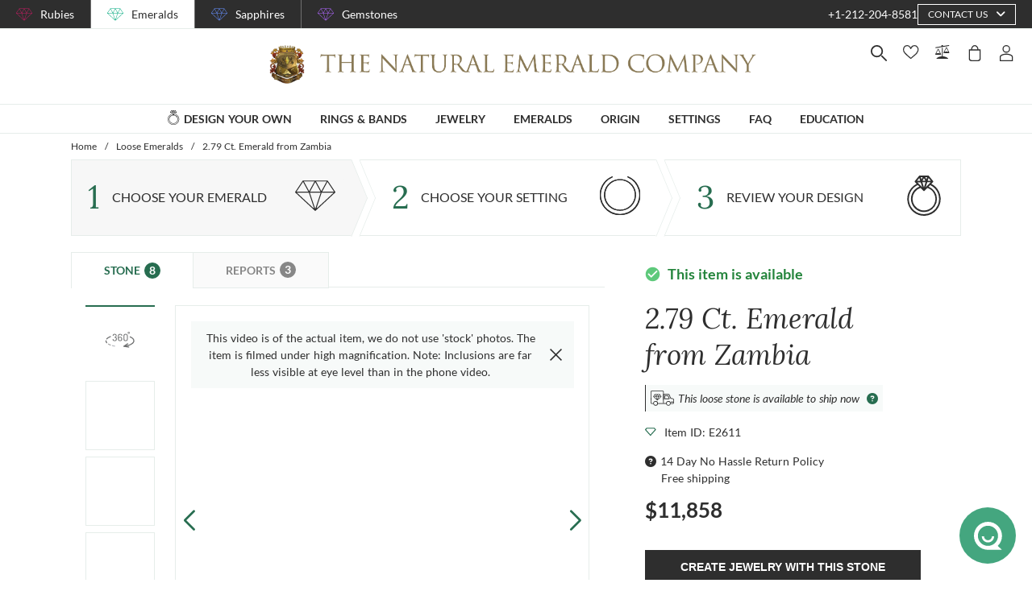

--- FILE ---
content_type: text/html; charset=utf-8
request_url: https://emeralds.com/emeralds/2.79ct-zambian-asscher-octagon-emerald-e2611/
body_size: 172358
content:
<!doctype html>
<html data-n-head-ssr lang="en" data-n-head="%7B%22lang%22:%7B%22ssr%22:%22en%22%7D%7D">
  <head >
    <meta data-n-head="ssr" charset="utf-8"><meta data-n-head="ssr" name="p:domain_verify" content="a7c4a4085a03860ccd3222ab1738ee5c"><meta data-n-head="ssr" name="viewport" content="width=device-width, initial-scale=1"><meta data-n-head="ssr" name="theme-color" content="#e2e2e2"><meta data-n-head="ssr" property="name" name="name" content="The Natural Emerald Company"><meta data-n-head="ssr" property="lang" name="lang" content="en"><meta data-n-head="ssr" data-hid="title" name="title" property="title" content="Loose Emerald - Asscher - Octagon 2.79 Ct. - #E2611 | The Natural Emerald Company"><meta data-n-head="ssr" data-hid="description" name="description" property="description" content="&lt;p&gt;In the heart of Zambia, nestled among the rich veins of the Kafubu River Basin lies the origin of a remarkable gemstone that embodies the beauty and elegance desired by connoisseurs and collectors alike. This transparent 2.79-carat asscher-cut emerald, with its distinct octagon shape and impressive dimensions of 8.39 x 7.67 x 6.19 mm, begins its journey in the mineral-rich soils where the delicate balance of temperature and pressure has nurtured its growth over millions of years. Zambia, renowned for producing some of the world&#x27;s finest emeralds, bestows upon this gemstone its vivid green hue and distinguished clarity, making it a truly exceptional find in the world of gemstones.&lt;/p&gt;&lt;p&gt;The incredible journey from rough mineral to market-ready jewel begins with carefully planned mining operations that prioritize sustainability and efficiency in the heart of Africa. The Natural Emerald Company ensures that every step of this process adheres to strict ethical practices that honor the environment and workers alike. Our commitment to ethical sourcing ensures that this emerald, like all our gems, upholds the highest standards of responsibility from mine to market. After being carefully extracted from the earth, the raw emerald is entrusted to skilled gemologists whose practiced eyes meticulously assess its quality, color, and potential.&lt;/p&gt;&lt;p&gt;The art of transforming this rough emerald into a stunning gemstone lies in the hands of expert cutters who specialize in the asscher cut, a distinct and elegant style known for its precision and timeless appeal. The asscher cut is particularly renowned for its step-cut facets, which create a brilliant, hall-of-mirrors effect that captivates the eye and enhances the natural beauty of the stone. It is a style that dates back to the early 20th century, revered for its combination of luster and geometric symmetry. Under the guidance of experienced artisans, the emerald undergoes a transformation, sculpted to reveal its maximum potential. The outcome is a gemstone featuring an excellent polish that reflects light and color in a way that can only be described as enchanting.&lt;/p&gt;&lt;p&gt;As our gemstone travels from Zambia to reputed gem-selling hubs, meticulous grading processes ensure its status as a premier choice for discerning buyers seeking both beauty and authenticity. With a clarity grade of very slightly included, evaluated at eye level, this emerald displays only minimal inclusions that do little to detract from its overall luminescence and appeal. Emeralds of such quality and craftsmanship are highly sought after, delivering not only aesthetic splendor but also significant value to those who appreciate investment gems. Their historical significance and the rarity of their perfect vivid green coloring only augment their allure, positioning them as treasures among gemstones.&lt;/p&gt;&lt;p&gt;At The Natural Emerald Company, we take pride in offering this remarkable Zambian emerald to our esteemed clientele. Buyers are not only purchasing a gemstone renowned for its vivid color intensity and expert craftsmanship, they are investing in a piece with a storied history and assured provenance. Our commitment to quality and transparency sets us apart, ensuring that those who acquire our gemstones can do so with confidence and trust in their enduring worth. The emerald&#x27;s distinguished color, coupled with an exquisite asscher cut, makes it an ideal centerpiece for high-end jewelry, promising to captivate and enchant with its illustrious charm.&lt;/p&gt;"><meta data-n-head="ssr" data-hid="navigation-page-title" name="navigation-page-title" property="navigation-page-title" content="Emerald Gemstone"><meta data-n-head="ssr" data-hid="navigation-page-description" name="navigation-page-description" property="navigation-page-description" content=""><meta data-n-head="ssr" data-hid="twitter:card" name="twitter:card" property="twitter:card" content="summary"><meta data-n-head="ssr" data-hid="product:price:amount" name="product:price:amount" property="product:price:amount" content="11858"><meta data-n-head="ssr" data-hid="product:price:currency" name="product:price:currency" property="product:price:currency" content="USD"><meta data-n-head="ssr" data-hid="og:image_url" name="og:image_url" property="og:image_url" content="https://images.thenaturalsapphirecompany.com/stone/e2611/image/certified-natural-zambia-emeraldcut-green-emerald-2.7900-cts-e2611-1.jpg?d=750x750&amp;s=nec&amp;v=20220520005717"><meta data-n-head="ssr" data-hid="og:url" name="og:url" property="og:url" content="https://emeralds.com/emeralds/2.79ct-zambian-asscher-octagon-emerald-e2611/"><meta data-n-head="ssr" data-hid="og:type" name="og:type" property="og:type" content="product"><meta data-n-head="ssr" data-hid="fb:app_id" name="fb:app_id" property="fb:app_id" content="null"><title>Loose Emerald - Asscher - Octagon 2.79 Ct. - #E2611 | The Natural Emerald Company</title><link data-n-head="ssr" rel="preconnect" href="https://360images.thenaturalsapphirecompany.com/"><link data-n-head="ssr" rel="preconnect" href="https://images.thenaturalsapphirecompany.com/"><link data-n-head="ssr" rel="dns-prefetch" href="https://images.thenaturalsapphirecompany.com/"><link data-n-head="ssr" rel="preconnect" href="https://service.thenaturalsapphirecompany.com"><link data-n-head="ssr" rel="preload" as="font" crossOrigin="anonymous" href="/styles/fonts/Lora/woff2/Lora-Regular.woff2"><link data-n-head="ssr" rel="preload" as="font" crossOrigin="anonymous" href="/styles/fonts/Lora/woff2/Lora-Italic.woff2"><link data-n-head="ssr" rel="preload" as="font" crossOrigin="anonymous" href="/styles/fonts/Lato/woff2/Lato-Regular.woff2"><link data-n-head="ssr" rel="canonical" href="https://emeralds.com/emeralds/2.79ct-zambian-asscher-octagon-emerald-e2611/"><link data-n-head="ssr" rel="stylesheet" type="text/css" href="https://service.thenaturalsapphirecompany.com/cdn/swiper-bundle.min.css"><script data-n-head="ssr" src="https://f86a65dca19a.edge.sdk.awswaf.com/f86a65dca19a/b8b359888e85/challenge.js" defer></script><script data-n-head="ssr" type="application/ld+json">{"@context":"http://schema.org","@type":"WebSite","name":"The Natural Emerald Company","url":"https://www.emeralds.com/"}</script><script data-n-head="ssr" type="application/ld+json">{"@context":"http://schema.org","@type":"LocalBusiness","address":{"@type":"PostalAddress","streetAddress":"608 5th Avenue, 11th Floor Penthouse","addressRegion":"New York, NY 10020","addressCountry":"United States"},"description":"Head Office, Showroom & Workshop","name":"The Natural Emerald Company","priceRange":"$$","image":"https://www.emeralds.com/images/hi-res/logo@2x.jpg","telephone":"+1-212-204-8581"}</script><script data-n-head="ssr" type="application/ld+json">{"@context":"http://schema.org/","@type":"Product","name":"2.79 Ct. Emerald from Zambia","image":["https://images.thenaturalsapphirecompany.com/stone/e2611/image/certified-natural-zambia-emeraldcut-green-emerald-2.7900-cts-e2611-1.jpg?d=750x750&s=nec&v=20220520005717","https://images.thenaturalsapphirecompany.com/stone/e2611/cert/e2611_nsc_web.jpg?v=20240822194722","https://images.thenaturalsapphirecompany.com/stone/e2611/appraisal/e2611_nsc_web.jpg?v=20250317194559","https://images.thenaturalsapphirecompany.com/stone/e2611/sarin/e2611_low_rep.jpg?v=20250831233126"],"description":"<p>In the heart of Zambia, nestled among the rich veins of the Kafubu River Basin lies the origin of a remarkable gemstone that embodies the beauty and elegance desired by connoisseurs and collectors alike. This transparent 2.79-carat asscher-cut emerald, with its distinct octagon shape and impressive dimensions of 8.39 x 7.67 x 6.19 mm, begins its journey in the mineral-rich soils where the delicate balance of temperature and pressure has nurtured its growth over millions of years. Zambia, renowned for producing some of the world's finest emeralds, bestows upon this gemstone its vivid green hue and distinguished clarity, making it a truly exceptional find in the world of gemstones.</p><p>The incredible journey from rough mineral to market-ready jewel begins with carefully planned mining operations that prioritize sustainability and efficiency in the heart of Africa. The Natural Emerald Company ensures that every step of this process adheres to strict ethical practices that honor the environment and workers alike. Our commitment to ethical sourcing ensures that this emerald, like all our gems, upholds the highest standards of responsibility from mine to market. After being carefully extracted from the earth, the raw emerald is entrusted to skilled gemologists whose practiced eyes meticulously assess its quality, color, and potential.</p><p>The art of transforming this rough emerald into a stunning gemstone lies in the hands of expert cutters who specialize in the asscher cut, a distinct and elegant style known for its precision and timeless appeal. The asscher cut is particularly renowned for its step-cut facets, which create a brilliant, hall-of-mirrors effect that captivates the eye and enhances the natural beauty of the stone. It is a style that dates back to the early 20th century, revered for its combination of luster and geometric symmetry. Under the guidance of experienced artisans, the emerald undergoes a transformation, sculpted to reveal its maximum potential. The outcome is a gemstone featuring an excellent polish that reflects light and color in a way that can only be described as enchanting.</p><p>As our gemstone travels from Zambia to reputed gem-selling hubs, meticulous grading processes ensure its status as a premier choice for discerning buyers seeking both beauty and authenticity. With a clarity grade of very slightly included, evaluated at eye level, this emerald displays only minimal inclusions that do little to detract from its overall luminescence and appeal. Emeralds of such quality and craftsmanship are highly sought after, delivering not only aesthetic splendor but also significant value to those who appreciate investment gems. Their historical significance and the rarity of their perfect vivid green coloring only augment their allure, positioning them as treasures among gemstones.</p><p>At The Natural Emerald Company, we take pride in offering this remarkable Zambian emerald to our esteemed clientele. Buyers are not only purchasing a gemstone renowned for its vivid color intensity and expert craftsmanship, they are investing in a piece with a storied history and assured provenance. Our commitment to quality and transparency sets us apart, ensuring that those who acquire our gemstones can do so with confidence and trust in their enduring worth. The emerald's distinguished color, coupled with an exquisite asscher cut, makes it an ideal centerpiece for high-end jewelry, promising to captivate and enchant with its illustrious charm.</p>","sku":"E2611","mpn":"E2611","brand":{"@type":"Thing","name":"The Natural Emerald Company"},"offers":{"@type":"Offer","priceCurrency":"USD","price":"11858","priceValidUntil":"2026-02-04","itemCondition":"http://schema.org/NewCondition","availability":"http://schema.org/InStock","seller":{"@type":"Organization","name":"The Natural Emerald Company"},"url":"https://emeralds.com//emeralds/2.79ct-zambian-asscher-octagon-emerald-e2611/"}}</script><style data-vue-ssr-id="6f2b1ad0:0 c5cdf848:0 4de83e86:0 b8d2539e:0 302ed940:0 0b745a9b:0 f4802896:0 20ceea8b:0 7f914afb:0 5d01ddc1:0 e40c4acc:0 384baed0:0 45176234:0 3045d667:0 5fe79e5b:0 15c2a23c:0 1423dc1d:0 37e62628:0 61f6e810:0 63169d1e:0 7e5ceb76:0 2d718674:0 295fd4f6:0 12e512bf:0 5e21139c:0 0d35759f:0 4208cc58:0 24cf2e00:0 33109437:0 c2780954:0 307230ee:0 046afaea:0 30e27a8c:0 369a10b0:0 a155d1ee:0 0055febf:0 474fdd68:0 6c0b9d78:0 025d38d8:0 3d71213c:0 e3146488:0 28b26a0c:0 4ed43cea:0 730fb09a:0 1cf19111:0 777c4e26:0 2c19661e:0 38900c0b:0 f00c71b6:0 4b5a1aac:0 49ddbb7f:0 9ff64e0a:0 1b525404:0 38fd742a:0 c599fe24:0 9f992f92:0 c87dce0e:0 d1110dda:0 6e0b5fb4:0 d5d6a97e:0 26cbeef3:0 7a1c32aa:0 a03e58e2:0 255bd33f:0 67d818cc:0 8b0ad408:0 36ec1c6e:0 4d4ab968:0 0fdb4b39:0 d18d0354:0 5e8b2822:0 c6cfdc44:0 0f1803eb:0 22128f9a:0 3c645ef2:0 217ba00e:0 78a422d9:0 188c3c6c:0 42ad930a:0 55de2240:0 f4b88b74:0 7c8087d2:0 7b79a841:0 30428237:0 43be3c84:0 2efe18d0:0 2e8fa375:0 4f4f8466:0 56a1ed6f:0 7b2e2b6f:0 471c3e0c:0 d9668cf0:0 6a769ff8:0 76055343:0 41ce8e14:0 c018567c:0 211d7096:0 14b73592:0 549e9fbf:0 02d2b39c:0 70649020:0 f7308f76:0 195c0ca3:0">/*!
 * Font Awesome Free 6.4.0 by @fontawesome - https://fontawesome.com
 * License - https://fontawesome.com/license/free (Icons: CC BY 4.0, Fonts: SIL OFL 1.1, Code: MIT License)
 * Copyright 2023 Fonticons, Inc.
 */.fa{font-family:"Font Awesome 6 Free";font-family:var(--fa-style-family,"Font Awesome 6 Free");font-weight:900;font-weight:var(--fa-style,900)}.fa,.fab,.far,.fas{-moz-osx-font-smoothing:grayscale;-webkit-font-smoothing:antialiased;font-feature-settings:normal;display:inline-block;display:var(--fa-display,inline-block);font-style:normal;font-variant:normal;line-height:1;text-rendering:auto}.far,.fas{font-family:"Font Awesome 6 Free"}.fab{font-family:"Font Awesome 6 Brands"}@keyframes fa-beat{0%,90%{transform:scale(1)}45%{transform:scale(1.25);transform:scale(var(--fa-beat-scale,1.25))}}@keyframes fa-bounce{0%{transform:scale(1) translateY(0)}10%{transform:scale(1.1,.9) translateY(0);transform:scale(var(--fa-bounce-start-scale-x,1.1),var(--fa-bounce-start-scale-y,.9)) translateY(0)}30%{transform:scale(.9,1.1) translateY(-.5em);transform:scale(var(--fa-bounce-jump-scale-x,.9),var(--fa-bounce-jump-scale-y,1.1)) translateY(var(--fa-bounce-height,-.5em))}50%{transform:scale(1.05,.95) translateY(0);transform:scale(var(--fa-bounce-land-scale-x,1.05),var(--fa-bounce-land-scale-y,.95)) translateY(0)}57%{transform:scale(1) translateY(-.125em);transform:scale(1) translateY(var(--fa-bounce-rebound,-.125em))}64%{transform:scale(1) translateY(0)}to{transform:scale(1) translateY(0)}}@keyframes fa-fade{50%{opacity:.4;opacity:var(--fa-fade-opacity,.4)}}@keyframes fa-beat-fade{0%,to{opacity:.4;opacity:var(--fa-beat-fade-opacity,.4);transform:scale(1)}50%{opacity:1;transform:scale(1.125);transform:scale(var(--fa-beat-fade-scale,1.125))}}@keyframes fa-flip{50%{transform:rotateY(-180deg);transform:rotate3d(var(--fa-flip-x,0),var(--fa-flip-y,1),var(--fa-flip-z,0),var(--fa-flip-angle,-180deg))}}@keyframes fa-shake{0%{transform:rotate(-15deg)}4%{transform:rotate(15deg)}24%,8%{transform:rotate(-18deg)}12%,28%{transform:rotate(18deg)}16%{transform:rotate(-22deg)}20%{transform:rotate(22deg)}32%{transform:rotate(-12deg)}36%{transform:rotate(12deg)}40%,to{transform:rotate(0deg)}}@keyframes fa-spin{0%{transform:rotate(0deg)}to{transform:rotate(1turn)}}.fa-calendar-alt:before{content:"\f073"}.fa-minus-circle:before{content:"\f056"}.fa-mail-bulk:before{content:"\f674"}.fa-caret-right:before{content:"\f0da"}.fa-compass:before{content:"\f14e"}.fa-flag:before{content:"\f024"}.fa-lock:before{content:"\f023"}.fa-hourglass-half:before{content:"\f252"}.fa-users:before{content:"\f0c0"}.fa-eye-slash:before{content:"\f070"}.fa-chevron-up:before{content:"\f077"}.fa-user:before{content:"\f007"}.fa-globe:before{content:"\f0ac"}.fa-venus-mars:before{content:"\f228"}.fa-city:before{content:"\f64f"}.fa-map-marked-alt:before{content:"\f5a0"}.fa-gift:before{content:"\f06b"}.fa-question-circle:before{content:"\f059"}.fa-eye:before{content:"\f06e"}.fa-phone:before{content:"\f095"}.fa-envelope:before{content:"\f0e0"}.fa-angle-down:before{content:"\f107"}.fa-credit-card:before{content:"\f09d"}.fa-map-marker-alt:before{content:"\f3c5"}.fa-chevron-down:before{content:"\f078"}.fa-copy:before{content:"\f0c5"}.fa-times:before,.fa-xmark:before{content:"\f00d"}.fa-angle-up:before{content:"\f106"}.fa-chevron-left:before{content:"\f053"}.fa-chevron-right:before{content:"\f054"}.fa-calendar:before{content:"\f133"}.fa-plus-circle:before{content:"\f055"}.fa-check:before{content:"\f00c"}.fa-angle-left:before{content:"\f104"}.sr-only{clip:rect(0,0,0,0);border-width:0;height:1px;margin:-1px;overflow:hidden;padding:0;position:absolute;white-space:nowrap;width:1px}:root{--fa-style-family-brands:"Font Awesome 6 Brands";--fa-font-brands:normal 400 1em/1 "Font Awesome 6 Brands"}@font-face{font-display:block;font-family:"Font Awesome 6 Brands";font-style:normal;font-weight:400;src:url(/_nuxt/fonts/fa-brands-400.8b0dded.woff2) format("woff2"),url(/_nuxt/fonts/fa-brands-400.0ab3921.ttf) format("truetype")}.fab{font-weight:400}.fa-instagram-square:before{content:"\e055"}.fa-facebook-f:before{content:"\f39e"}.fa-instagram:before{content:"\f16d"}.fa-pinterest-p:before{content:"\f231"}.fa-twitter:before{content:"\f099"}:root{--fa-font-regular:normal 400 1em/1 "Font Awesome 6 Free"}@font-face{font-display:block;font-family:"Font Awesome 6 Free";font-style:normal;font-weight:400;src:url(/_nuxt/fonts/fa-regular-400.61f30b7.woff2) format("woff2"),url(/_nuxt/fonts/fa-regular-400.2020673.ttf) format("truetype")}.far{font-weight:400}:root{--fa-style-family-classic:"Font Awesome 6 Free";--fa-font-solid:normal 900 1em/1 "Font Awesome 6 Free"}@font-face{font-display:block;font-family:"Font Awesome 6 Free";font-style:normal;font-weight:900;src:url(/_nuxt/fonts/fa-solid-900.c642783.woff2) format("woff2"),url(/_nuxt/fonts/fa-solid-900.e2ceb83.ttf) format("truetype")}.fas{font-weight:900}@font-face{font-display:block;font-family:"Font Awesome 5 Brands";font-weight:400;src:url(/_nuxt/fonts/fa-brands-400.8b0dded.woff2) format("woff2"),url(/_nuxt/fonts/fa-brands-400.0ab3921.ttf) format("truetype")}@font-face{font-display:block;font-family:"Font Awesome 5 Free";font-weight:900;src:url(/_nuxt/fonts/fa-solid-900.c642783.woff2) format("woff2"),url(/_nuxt/fonts/fa-solid-900.e2ceb83.ttf) format("truetype")}@font-face{font-display:block;font-family:"Font Awesome 5 Free";font-weight:400;src:url(/_nuxt/fonts/fa-regular-400.61f30b7.woff2) format("woff2"),url(/_nuxt/fonts/fa-regular-400.2020673.ttf) format("truetype")}@font-face{font-display:block;font-family:"FontAwesome";src:url(/_nuxt/fonts/fa-solid-900.c642783.woff2) format("woff2"),url(/_nuxt/fonts/fa-solid-900.e2ceb83.ttf) format("truetype")}@font-face{font-display:block;font-family:"FontAwesome";src:url(/_nuxt/fonts/fa-brands-400.8b0dded.woff2) format("woff2"),url(/_nuxt/fonts/fa-brands-400.0ab3921.ttf) format("truetype")}@font-face{font-display:block;font-family:"FontAwesome";src:url(/_nuxt/fonts/fa-regular-400.61f30b7.woff2) format("woff2"),url(/_nuxt/fonts/fa-regular-400.2020673.ttf) format("truetype");unicode-range:u+f003,u+f006,u+f014,u+f016-f017,u+f01a-f01b,u+f01d,u+f022,u+f03e,u+f044,u+f046,u+f05c-f05d,u+f06e,u+f070,u+f087-f088,u+f08a,u+f094,u+f096-f097,u+f09d,u+f0a0,u+f0a2,u+f0a4-f0a7,u+f0c5,u+f0c7,u+f0e5-f0e6,u+f0eb,u+f0f6-f0f8,u+f10c,u+f114-f115,u+f118-f11a,u+f11c-f11d,u+f133,u+f147,u+f14e,u+f150-f152,u+f185-f186,u+f18e,u+f190-f192,u+f196,u+f1c1-f1c9,u+f1d9,u+f1db,u+f1e3,u+f1ea,u+f1f7,u+f1f9,u+f20a,u+f247-f248,u+f24a,u+f24d,u+f255-f25b,u+f25d,u+f271-f274,u+f278,u+f27b,u+f28c,u+f28e,u+f29c,u+f2b5,u+f2b7,u+f2ba,u+f2bc,u+f2be,u+f2c0-f2c1,u+f2c3,u+f2d0,u+f2d2,u+f2d4,u+f2dc}@font-face{font-display:block;font-family:"FontAwesome";src:url(/_nuxt/fonts/fa-v4compatibility.4bc58bc.woff2) format("woff2"),url(/_nuxt/fonts/fa-v4compatibility.d20cedd.ttf) format("truetype");unicode-range:u+f041,u+f047,u+f065-f066,u+f07d-f07e,u+f080,u+f08b,u+f08e,u+f090,u+f09a,u+f0ac,u+f0ae,u+f0b2,u+f0d0,u+f0d6,u+f0e4,u+f0ec,u+f10a-f10b,u+f123,u+f13e,u+f148-f149,u+f14c,u+f156,u+f15e,u+f160-f161,u+f163,u+f175-f178,u+f195,u+f1f8,u+f219,u+f27a}
@media screen and (min-width:1840px){.container:not(.is-max-desktop):not(.is-max-widescreen):not(.is-max-fullhd){max-width:1776px!important}}/*! bulma.io v0.9.4 | MIT License | github.com/jgthms/bulma */.button,.file-cta,.file-name,.input,.pagination-ellipsis,.pagination-link,.pagination-next,.pagination-previous,.select select,.textarea{align-items:center;-moz-appearance:none;-webkit-appearance:none;border:1px solid transparent;border-radius:4px;box-shadow:none;display:inline-flex;font-size:1rem;height:2.5em;justify-content:flex-start;line-height:1.5;padding:calc(.5em - 1px) calc(.75em - 1px);position:relative;vertical-align:top}.button:active,.button:focus,.file-cta:active,.file-cta:focus,.file-name:active,.file-name:focus,.input:active,.input:focus,.is-active.button,.is-active.file-cta,.is-active.file-name,.is-active.input,.is-active.pagination-ellipsis,.is-active.pagination-link,.is-active.pagination-next,.is-active.pagination-previous,.is-active.textarea,.is-focused.button,.is-focused.file-cta,.is-focused.file-name,.is-focused.input,.is-focused.pagination-ellipsis,.is-focused.pagination-link,.is-focused.pagination-next,.is-focused.pagination-previous,.is-focused.textarea,.pagination-ellipsis:active,.pagination-ellipsis:focus,.pagination-link:active,.pagination-link:focus,.pagination-next:active,.pagination-next:focus,.pagination-previous:active,.pagination-previous:focus,.select select.is-active,.select select.is-focused,.select select:active,.select select:focus,.textarea:active,.textarea:focus{outline:none}.select fieldset[disabled] select,.select select[disabled],[disabled].button,[disabled].file-cta,[disabled].file-name,[disabled].input,[disabled].pagination-ellipsis,[disabled].pagination-link,[disabled].pagination-next,[disabled].pagination-previous,[disabled].textarea,fieldset[disabled] .button,fieldset[disabled] .file-cta,fieldset[disabled] .file-name,fieldset[disabled] .input,fieldset[disabled] .pagination-ellipsis,fieldset[disabled] .pagination-link,fieldset[disabled] .pagination-next,fieldset[disabled] .pagination-previous,fieldset[disabled] .select select,fieldset[disabled] .textarea{cursor:not-allowed}.breadcrumb,.button,.file,.is-unselectable,.pagination-ellipsis,.pagination-link,.pagination-next,.pagination-previous,.tabs{-webkit-touch-callout:none;-webkit-user-select:none;-moz-user-select:none;user-select:none}.navbar-link:not(.is-arrowless):after,.select:not(.is-multiple):not(.is-loading):after{border:3px solid transparent;border-radius:2px;border-right:0;border-top:0;content:" ";display:block;height:.625em;margin-top:-.4375em;pointer-events:none;position:absolute;top:50%;transform:rotate(-45deg);transform-origin:center;width:.625em}.block:not(:last-child),.box:not(:last-child),.breadcrumb:not(:last-child),.content:not(:last-child),.level:not(:last-child),.message:not(:last-child),.notification:not(:last-child),.pagination:not(:last-child),.progress:not(:last-child),.subtitle:not(:last-child),.table-container:not(:last-child),.table:not(:last-child),.tabs:not(:last-child),.title:not(:last-child){margin-bottom:1.5rem}.delete,.modal-close{-webkit-touch-callout:none;-moz-appearance:none;-webkit-appearance:none;background-color:rgba(46,46,46,.2);border:none;border-radius:9999px;cursor:pointer;display:inline-block;flex-grow:0;flex-shrink:0;font-size:0;height:20px;max-height:20px;max-width:20px;min-height:20px;min-width:20px;outline:none;pointer-events:auto;position:relative;-webkit-user-select:none;-moz-user-select:none;user-select:none;vertical-align:top;width:20px}.delete:after,.delete:before,.modal-close:after,.modal-close:before{background-color:#fff;content:"";display:block;left:50%;position:absolute;top:50%;transform:translateX(-50%) translateY(-50%) rotate(45deg);transform-origin:center center}.delete:before,.modal-close:before{height:2px;width:50%}.delete:after,.modal-close:after{height:50%;width:2px}.delete:focus,.delete:hover,.modal-close:focus,.modal-close:hover{background-color:rgba(46,46,46,.3)}.delete:active,.modal-close:active{background-color:rgba(46,46,46,.4)}.is-small.delete,.is-small.modal-close{height:16px;max-height:16px;max-width:16px;min-height:16px;min-width:16px;width:16px}.is-medium.delete,.is-medium.modal-close{height:24px;max-height:24px;max-width:24px;min-height:24px;min-width:24px;width:24px}.is-large.delete,.is-large.modal-close{height:32px;max-height:32px;max-width:32px;min-height:32px;min-width:32px;width:32px}.button.is-loading:after,.control.is-loading:after,.loader,.select.is-loading:after{animation:spinAround .5s linear infinite;border-color:transparent transparent #dbdbdb #dbdbdb;border-radius:9999px;border-style:solid;border-width:2px;content:"";display:block;height:1em;position:relative;width:1em}.hero-video,.image.is-16by9 .has-ratio,.image.is-16by9 img,.image.is-1by1 .has-ratio,.image.is-1by1 img,.image.is-1by2 .has-ratio,.image.is-1by2 img,.image.is-1by3 .has-ratio,.image.is-1by3 img,.image.is-2by1 .has-ratio,.image.is-2by1 img,.image.is-2by3 .has-ratio,.image.is-2by3 img,.image.is-3by1 .has-ratio,.image.is-3by1 img,.image.is-3by2 .has-ratio,.image.is-3by2 img,.image.is-3by4 .has-ratio,.image.is-3by4 img,.image.is-3by5 .has-ratio,.image.is-3by5 img,.image.is-4by3 .has-ratio,.image.is-4by3 img,.image.is-4by5 .has-ratio,.image.is-4by5 img,.image.is-5by3 .has-ratio,.image.is-5by3 img,.image.is-5by4 .has-ratio,.image.is-5by4 img,.image.is-9by16 .has-ratio,.image.is-9by16 img,.image.is-square .has-ratio,.image.is-square img,.is-overlay,.modal,.modal-background{bottom:0;left:0;position:absolute;right:0;top:0}.navbar-burger{color:currentColor;font-family:inherit;font-size:1em}/*! minireset.css v0.0.6 | MIT License | github.com/jgthms/minireset.css */.navbar-burger,blockquote,body,dd,dl,dt,fieldset,figure,h1,h2,h3,h4,h5,h6,hr,html,iframe,legend,li,ol,p,pre,textarea,ul{margin:0;padding:0}h1,h2,h3,h4,h5,h6{font-size:100%;font-weight:400}ul{list-style:none}button,input,select,textarea{margin:0}html{box-sizing:border-box}*,:after,:before{box-sizing:inherit}img,video{height:auto;max-width:100%}iframe{border:0}table{border-collapse:collapse;border-spacing:0}td,th{padding:0}td:not([align]),th:not([align]){text-align:inherit}html{-moz-osx-font-smoothing:grayscale;-webkit-font-smoothing:antialiased;-webkit-text-size-adjust:100%;-moz-text-size-adjust:100%;text-size-adjust:100%;background-color:#fff;font-size:16px;min-width:300px;overflow-x:hidden;overflow-y:scroll;text-rendering:optimizeLegibility}article,aside,figure,footer,header,hgroup,section{display:block}body,button,input,optgroup,select,textarea{font-family:BlinkMacSystemFont,-apple-system,"Segoe UI","Roboto","Oxygen","Ubuntu","Cantarell","Fira Sans","Droid Sans","Helvetica Neue","Helvetica","Arial",sans-serif}code,pre{-moz-osx-font-smoothing:auto;-webkit-font-smoothing:auto;font-family:monospace}body{color:#4a4a4a;font-size:1em;font-weight:400;line-height:1.5}a{color:#485fc7;cursor:pointer;-webkit-text-decoration:none;text-decoration:none}a strong{color:currentColor}a:hover{color:#363636}code{color:#da1039;font-size:.875em;font-weight:400;padding:.25em .5em}code,hr{background-color:#f5f5f5}hr{border:none;display:block;height:2px;margin:1.5rem 0}img{height:auto;max-width:100%}input[type=checkbox],input[type=radio]{vertical-align:baseline}small{font-size:.875em}span{font-style:inherit;font-weight:inherit}strong{color:#363636;font-weight:700}fieldset{border:none}pre{-webkit-overflow-scrolling:touch;word-wrap:normal;background-color:#f5f5f5;color:#4a4a4a;font-size:.875em;overflow-x:auto;padding:1.25rem 1.5rem;white-space:pre}pre code{background-color:transparent;color:currentColor;font-size:1em;padding:0}table td,table th{vertical-align:top}table td:not([align]),table th:not([align]){text-align:inherit}table th{color:#363636}@keyframes spinAround{0%{transform:rotate(0deg)}to{transform:rotate(359deg)}}.box{background-color:#fff;border-radius:6px;box-shadow:0 .5em 1em -.125em rgba(46,46,46,.1),0 0 0 1px rgba(46,46,46,.02);color:#4a4a4a;display:block;padding:1.25rem}a.box:focus,a.box:hover{box-shadow:0 .5em 1em -.125em rgba(46,46,46,.1),0 0 0 1px #485fc7}a.box:active{box-shadow:inset 0 1px 2px rgba(46,46,46,.2),0 0 0 1px #485fc7}.button{background-color:#fff;border-color:#dbdbdb;border-width:1px;color:#363636;cursor:pointer;justify-content:center;padding:calc(.5em - 1px) 1em;text-align:center;white-space:nowrap}.button strong{color:inherit}.button .icon,.button .icon.is-large,.button .icon.is-medium,.button .icon.is-small{height:1.5em;width:1.5em}.button .icon:first-child:not(:last-child){margin-left:calc(-.5em - 1px);margin-right:.25em}.button .icon:last-child:not(:first-child){margin-left:.25em;margin-right:calc(-.5em - 1px)}.button .icon:first-child:last-child{margin-left:calc(-.5em - 1px);margin-right:calc(-.5em - 1px)}.button.is-hovered,.button:hover{border-color:#b5b5b5;color:#363636}.button.is-focused,.button:focus{border-color:#485fc7;color:#363636}.button.is-focused:not(:active),.button:focus:not(:active){box-shadow:0 0 0 .125em rgba(72,95,199,.25)}.button.is-active,.button:active{border-color:#4a4a4a;color:#363636}.button.is-text{background-color:transparent;border-color:transparent;color:#4a4a4a;-webkit-text-decoration:underline;text-decoration:underline}.button.is-text.is-focused,.button.is-text.is-hovered,.button.is-text:focus,.button.is-text:hover{background-color:#f5f5f5;color:#363636}.button.is-text.is-active,.button.is-text:active{background-color:#e8e8e8;color:#363636}.button.is-text[disabled],fieldset[disabled] .button.is-text{background-color:transparent;border-color:transparent;box-shadow:none}.button.is-ghost{background:none;border-color:transparent;color:#485fc7;-webkit-text-decoration:none;text-decoration:none}.button.is-ghost.is-hovered,.button.is-ghost:hover{color:#485fc7;-webkit-text-decoration:underline;text-decoration:underline}.button.is-white{background-color:#fff;border-color:transparent;color:#2e2e2e}.button.is-white.is-hovered,.button.is-white:hover{background-color:#f9f9f9;border-color:transparent;color:#2e2e2e}.button.is-white.is-focused,.button.is-white:focus{border-color:transparent;color:#2e2e2e}.button.is-white.is-focused:not(:active),.button.is-white:focus:not(:active){box-shadow:0 0 0 .125em hsla(0,0%,100%,.25)}.button.is-white.is-active,.button.is-white:active{background-color:#f2f2f2;border-color:transparent;color:#2e2e2e}.button.is-white[disabled],fieldset[disabled] .button.is-white{background-color:#fff;border-color:#fff;box-shadow:none}.button.is-white.is-inverted{background-color:#2e2e2e;color:#fff}.button.is-white.is-inverted.is-hovered,.button.is-white.is-inverted:hover{background-color:#212121}.button.is-white.is-inverted[disabled],fieldset[disabled] .button.is-white.is-inverted{background-color:#2e2e2e;border-color:transparent;box-shadow:none;color:#fff}.button.is-white.is-loading:after{border-color:transparent transparent #2e2e2e #2e2e2e!important}.button.is-white.is-outlined{background-color:transparent;border-color:#fff;color:#fff}.button.is-white.is-outlined.is-focused,.button.is-white.is-outlined.is-hovered,.button.is-white.is-outlined:focus,.button.is-white.is-outlined:hover{background-color:#fff;border-color:#fff;color:#2e2e2e}.button.is-white.is-outlined.is-loading:after{border-color:transparent transparent #fff #fff!important}.button.is-white.is-outlined.is-loading.is-focused:after,.button.is-white.is-outlined.is-loading.is-hovered:after,.button.is-white.is-outlined.is-loading:focus:after,.button.is-white.is-outlined.is-loading:hover:after{border-color:transparent transparent #2e2e2e #2e2e2e!important}.button.is-white.is-outlined[disabled],fieldset[disabled] .button.is-white.is-outlined{background-color:transparent;border-color:#fff;box-shadow:none;color:#fff}.button.is-white.is-inverted.is-outlined{background-color:transparent;border-color:#2e2e2e;color:#2e2e2e}.button.is-white.is-inverted.is-outlined.is-focused,.button.is-white.is-inverted.is-outlined.is-hovered,.button.is-white.is-inverted.is-outlined:focus,.button.is-white.is-inverted.is-outlined:hover{background-color:#2e2e2e;color:#fff}.button.is-white.is-inverted.is-outlined.is-loading.is-focused:after,.button.is-white.is-inverted.is-outlined.is-loading.is-hovered:after,.button.is-white.is-inverted.is-outlined.is-loading:focus:after,.button.is-white.is-inverted.is-outlined.is-loading:hover:after{border-color:transparent transparent #fff #fff!important}.button.is-white.is-inverted.is-outlined[disabled],fieldset[disabled] .button.is-white.is-inverted.is-outlined{background-color:transparent;border-color:#2e2e2e;box-shadow:none;color:#2e2e2e}.button.is-black{background-color:#2e2e2e;border-color:transparent;color:#fff}.button.is-black.is-hovered,.button.is-black:hover{background-color:#282828;border-color:transparent;color:#fff}.button.is-black.is-focused,.button.is-black:focus{border-color:transparent;color:#fff}.button.is-black.is-focused:not(:active),.button.is-black:focus:not(:active){box-shadow:0 0 0 .125em rgba(46,46,46,.25)}.button.is-black.is-active,.button.is-black:active{background-color:#212121;border-color:transparent;color:#fff}.button.is-black[disabled],fieldset[disabled] .button.is-black{background-color:#2e2e2e;border-color:#2e2e2e;box-shadow:none}.button.is-black.is-inverted{background-color:#fff;color:#2e2e2e}.button.is-black.is-inverted.is-hovered,.button.is-black.is-inverted:hover{background-color:#f2f2f2}.button.is-black.is-inverted[disabled],fieldset[disabled] .button.is-black.is-inverted{background-color:#fff;border-color:transparent;box-shadow:none;color:#2e2e2e}.button.is-black.is-loading:after{border-color:transparent transparent #fff #fff!important}.button.is-black.is-outlined{background-color:transparent;border-color:#2e2e2e;color:#2e2e2e}.button.is-black.is-outlined.is-focused,.button.is-black.is-outlined.is-hovered,.button.is-black.is-outlined:focus,.button.is-black.is-outlined:hover{background-color:#2e2e2e;border-color:#2e2e2e;color:#fff}.button.is-black.is-outlined.is-loading:after{border-color:transparent transparent #2e2e2e #2e2e2e!important}.button.is-black.is-outlined.is-loading.is-focused:after,.button.is-black.is-outlined.is-loading.is-hovered:after,.button.is-black.is-outlined.is-loading:focus:after,.button.is-black.is-outlined.is-loading:hover:after{border-color:transparent transparent #fff #fff!important}.button.is-black.is-outlined[disabled],fieldset[disabled] .button.is-black.is-outlined{background-color:transparent;border-color:#2e2e2e;box-shadow:none;color:#2e2e2e}.button.is-black.is-inverted.is-outlined{background-color:transparent;border-color:#fff;color:#fff}.button.is-black.is-inverted.is-outlined.is-focused,.button.is-black.is-inverted.is-outlined.is-hovered,.button.is-black.is-inverted.is-outlined:focus,.button.is-black.is-inverted.is-outlined:hover{background-color:#fff;color:#2e2e2e}.button.is-black.is-inverted.is-outlined.is-loading.is-focused:after,.button.is-black.is-inverted.is-outlined.is-loading.is-hovered:after,.button.is-black.is-inverted.is-outlined.is-loading:focus:after,.button.is-black.is-inverted.is-outlined.is-loading:hover:after{border-color:transparent transparent #2e2e2e #2e2e2e!important}.button.is-black.is-inverted.is-outlined[disabled],fieldset[disabled] .button.is-black.is-inverted.is-outlined{background-color:transparent;border-color:#fff;box-shadow:none;color:#fff}.button.is-light{background-color:#f5f5f5;border-color:transparent;color:rgba(0,0,0,.7)}.button.is-light.is-hovered,.button.is-light:hover{background-color:#eee;border-color:transparent;color:rgba(0,0,0,.7)}.button.is-light.is-focused,.button.is-light:focus{border-color:transparent;color:rgba(0,0,0,.7)}.button.is-light.is-focused:not(:active),.button.is-light:focus:not(:active){box-shadow:0 0 0 .125em hsla(0,0%,96%,.25)}.button.is-light.is-active,.button.is-light:active{background-color:#e8e8e8;border-color:transparent;color:rgba(0,0,0,.7)}.button.is-light[disabled],fieldset[disabled] .button.is-light{background-color:#f5f5f5;border-color:#f5f5f5;box-shadow:none}.button.is-light.is-inverted{color:#f5f5f5}.button.is-light.is-inverted,.button.is-light.is-inverted.is-hovered,.button.is-light.is-inverted:hover{background-color:rgba(0,0,0,.7)}.button.is-light.is-inverted[disabled],fieldset[disabled] .button.is-light.is-inverted{background-color:rgba(0,0,0,.7);border-color:transparent;box-shadow:none;color:#f5f5f5}.button.is-light.is-loading:after{border-color:transparent transparent rgba(0,0,0,.7) rgba(0,0,0,.7)!important}.button.is-light.is-outlined{background-color:transparent;border-color:#f5f5f5;color:#f5f5f5}.button.is-light.is-outlined.is-focused,.button.is-light.is-outlined.is-hovered,.button.is-light.is-outlined:focus,.button.is-light.is-outlined:hover{background-color:#f5f5f5;border-color:#f5f5f5;color:rgba(0,0,0,.7)}.button.is-light.is-outlined.is-loading:after{border-color:transparent transparent #f5f5f5 #f5f5f5!important}.button.is-light.is-outlined.is-loading.is-focused:after,.button.is-light.is-outlined.is-loading.is-hovered:after,.button.is-light.is-outlined.is-loading:focus:after,.button.is-light.is-outlined.is-loading:hover:after{border-color:transparent transparent rgba(0,0,0,.7) rgba(0,0,0,.7)!important}.button.is-light.is-outlined[disabled],fieldset[disabled] .button.is-light.is-outlined{background-color:transparent;border-color:#f5f5f5;box-shadow:none;color:#f5f5f5}.button.is-light.is-inverted.is-outlined{background-color:transparent;border-color:rgba(0,0,0,.7);color:rgba(0,0,0,.7)}.button.is-light.is-inverted.is-outlined.is-focused,.button.is-light.is-inverted.is-outlined.is-hovered,.button.is-light.is-inverted.is-outlined:focus,.button.is-light.is-inverted.is-outlined:hover{background-color:rgba(0,0,0,.7);color:#f5f5f5}.button.is-light.is-inverted.is-outlined.is-loading.is-focused:after,.button.is-light.is-inverted.is-outlined.is-loading.is-hovered:after,.button.is-light.is-inverted.is-outlined.is-loading:focus:after,.button.is-light.is-inverted.is-outlined.is-loading:hover:after{border-color:transparent transparent #f5f5f5 #f5f5f5!important}.button.is-light.is-inverted.is-outlined[disabled],fieldset[disabled] .button.is-light.is-inverted.is-outlined{background-color:transparent;border-color:rgba(0,0,0,.7);box-shadow:none;color:rgba(0,0,0,.7)}.button.is-dark{background-color:#363636;border-color:transparent;color:#fff}.button.is-dark.is-hovered,.button.is-dark:hover{background-color:#2f2f2f;border-color:transparent;color:#fff}.button.is-dark.is-focused,.button.is-dark:focus{border-color:transparent;color:#fff}.button.is-dark.is-focused:not(:active),.button.is-dark:focus:not(:active){box-shadow:0 0 0 .125em rgba(54,54,54,.25)}.button.is-dark.is-active,.button.is-dark:active{background-color:#292929;border-color:transparent;color:#fff}.button.is-dark[disabled],fieldset[disabled] .button.is-dark{background-color:#363636;border-color:#363636;box-shadow:none}.button.is-dark.is-inverted{background-color:#fff;color:#363636}.button.is-dark.is-inverted.is-hovered,.button.is-dark.is-inverted:hover{background-color:#f2f2f2}.button.is-dark.is-inverted[disabled],fieldset[disabled] .button.is-dark.is-inverted{background-color:#fff;border-color:transparent;box-shadow:none;color:#363636}.button.is-dark.is-loading:after{border-color:transparent transparent #fff #fff!important}.button.is-dark.is-outlined{background-color:transparent;border-color:#363636;color:#363636}.button.is-dark.is-outlined.is-focused,.button.is-dark.is-outlined.is-hovered,.button.is-dark.is-outlined:focus,.button.is-dark.is-outlined:hover{background-color:#363636;border-color:#363636;color:#fff}.button.is-dark.is-outlined.is-loading:after{border-color:transparent transparent #363636 #363636!important}.button.is-dark.is-outlined.is-loading.is-focused:after,.button.is-dark.is-outlined.is-loading.is-hovered:after,.button.is-dark.is-outlined.is-loading:focus:after,.button.is-dark.is-outlined.is-loading:hover:after{border-color:transparent transparent #fff #fff!important}.button.is-dark.is-outlined[disabled],fieldset[disabled] .button.is-dark.is-outlined{background-color:transparent;border-color:#363636;box-shadow:none;color:#363636}.button.is-dark.is-inverted.is-outlined{background-color:transparent;border-color:#fff;color:#fff}.button.is-dark.is-inverted.is-outlined.is-focused,.button.is-dark.is-inverted.is-outlined.is-hovered,.button.is-dark.is-inverted.is-outlined:focus,.button.is-dark.is-inverted.is-outlined:hover{background-color:#fff;color:#363636}.button.is-dark.is-inverted.is-outlined.is-loading.is-focused:after,.button.is-dark.is-inverted.is-outlined.is-loading.is-hovered:after,.button.is-dark.is-inverted.is-outlined.is-loading:focus:after,.button.is-dark.is-inverted.is-outlined.is-loading:hover:after{border-color:transparent transparent #363636 #363636!important}.button.is-dark.is-inverted.is-outlined[disabled],fieldset[disabled] .button.is-dark.is-inverted.is-outlined{background-color:transparent;border-color:#fff;box-shadow:none;color:#fff}.button.is-primary{background-color:#00d1b2;border-color:transparent;color:#fff}.button.is-primary.is-hovered,.button.is-primary:hover{background-color:#00c4a7;border-color:transparent;color:#fff}.button.is-primary.is-focused,.button.is-primary:focus{border-color:transparent;color:#fff}.button.is-primary.is-focused:not(:active),.button.is-primary:focus:not(:active){box-shadow:0 0 0 .125em rgba(0,209,178,.25)}.button.is-primary.is-active,.button.is-primary:active{background-color:#00b89c;border-color:transparent;color:#fff}.button.is-primary[disabled],fieldset[disabled] .button.is-primary{background-color:#00d1b2;border-color:#00d1b2;box-shadow:none}.button.is-primary.is-inverted{background-color:#fff;color:#00d1b2}.button.is-primary.is-inverted.is-hovered,.button.is-primary.is-inverted:hover{background-color:#f2f2f2}.button.is-primary.is-inverted[disabled],fieldset[disabled] .button.is-primary.is-inverted{background-color:#fff;border-color:transparent;box-shadow:none;color:#00d1b2}.button.is-primary.is-loading:after{border-color:transparent transparent #fff #fff!important}.button.is-primary.is-outlined{background-color:transparent;border-color:#00d1b2;color:#00d1b2}.button.is-primary.is-outlined.is-focused,.button.is-primary.is-outlined.is-hovered,.button.is-primary.is-outlined:focus,.button.is-primary.is-outlined:hover{background-color:#00d1b2;border-color:#00d1b2;color:#fff}.button.is-primary.is-outlined.is-loading:after{border-color:transparent transparent #00d1b2 #00d1b2!important}.button.is-primary.is-outlined.is-loading.is-focused:after,.button.is-primary.is-outlined.is-loading.is-hovered:after,.button.is-primary.is-outlined.is-loading:focus:after,.button.is-primary.is-outlined.is-loading:hover:after{border-color:transparent transparent #fff #fff!important}.button.is-primary.is-outlined[disabled],fieldset[disabled] .button.is-primary.is-outlined{background-color:transparent;border-color:#00d1b2;box-shadow:none;color:#00d1b2}.button.is-primary.is-inverted.is-outlined{background-color:transparent;border-color:#fff;color:#fff}.button.is-primary.is-inverted.is-outlined.is-focused,.button.is-primary.is-inverted.is-outlined.is-hovered,.button.is-primary.is-inverted.is-outlined:focus,.button.is-primary.is-inverted.is-outlined:hover{background-color:#fff;color:#00d1b2}.button.is-primary.is-inverted.is-outlined.is-loading.is-focused:after,.button.is-primary.is-inverted.is-outlined.is-loading.is-hovered:after,.button.is-primary.is-inverted.is-outlined.is-loading:focus:after,.button.is-primary.is-inverted.is-outlined.is-loading:hover:after{border-color:transparent transparent #00d1b2 #00d1b2!important}.button.is-primary.is-inverted.is-outlined[disabled],fieldset[disabled] .button.is-primary.is-inverted.is-outlined{background-color:transparent;border-color:#fff;box-shadow:none;color:#fff}.button.is-primary.is-light{background-color:#ebfffc;color:#00947e}.button.is-primary.is-light.is-hovered,.button.is-primary.is-light:hover{background-color:#defffa;border-color:transparent;color:#00947e}.button.is-primary.is-light.is-active,.button.is-primary.is-light:active{background-color:#d1fff8;border-color:transparent;color:#00947e}.button.is-link{background-color:#485fc7;border-color:transparent;color:#fff}.button.is-link.is-hovered,.button.is-link:hover{background-color:#3e56c4;border-color:transparent;color:#fff}.button.is-link.is-focused,.button.is-link:focus{border-color:transparent;color:#fff}.button.is-link.is-focused:not(:active),.button.is-link:focus:not(:active){box-shadow:0 0 0 .125em rgba(72,95,199,.25)}.button.is-link.is-active,.button.is-link:active{background-color:#3a51bb;border-color:transparent;color:#fff}.button.is-link[disabled],fieldset[disabled] .button.is-link{background-color:#485fc7;border-color:#485fc7;box-shadow:none}.button.is-link.is-inverted{background-color:#fff;color:#485fc7}.button.is-link.is-inverted.is-hovered,.button.is-link.is-inverted:hover{background-color:#f2f2f2}.button.is-link.is-inverted[disabled],fieldset[disabled] .button.is-link.is-inverted{background-color:#fff;border-color:transparent;box-shadow:none;color:#485fc7}.button.is-link.is-loading:after{border-color:transparent transparent #fff #fff!important}.button.is-link.is-outlined{background-color:transparent;border-color:#485fc7;color:#485fc7}.button.is-link.is-outlined.is-focused,.button.is-link.is-outlined.is-hovered,.button.is-link.is-outlined:focus,.button.is-link.is-outlined:hover{background-color:#485fc7;border-color:#485fc7;color:#fff}.button.is-link.is-outlined.is-loading:after{border-color:transparent transparent #485fc7 #485fc7!important}.button.is-link.is-outlined.is-loading.is-focused:after,.button.is-link.is-outlined.is-loading.is-hovered:after,.button.is-link.is-outlined.is-loading:focus:after,.button.is-link.is-outlined.is-loading:hover:after{border-color:transparent transparent #fff #fff!important}.button.is-link.is-outlined[disabled],fieldset[disabled] .button.is-link.is-outlined{background-color:transparent;border-color:#485fc7;box-shadow:none;color:#485fc7}.button.is-link.is-inverted.is-outlined{background-color:transparent;border-color:#fff;color:#fff}.button.is-link.is-inverted.is-outlined.is-focused,.button.is-link.is-inverted.is-outlined.is-hovered,.button.is-link.is-inverted.is-outlined:focus,.button.is-link.is-inverted.is-outlined:hover{background-color:#fff;color:#485fc7}.button.is-link.is-inverted.is-outlined.is-loading.is-focused:after,.button.is-link.is-inverted.is-outlined.is-loading.is-hovered:after,.button.is-link.is-inverted.is-outlined.is-loading:focus:after,.button.is-link.is-inverted.is-outlined.is-loading:hover:after{border-color:transparent transparent #485fc7 #485fc7!important}.button.is-link.is-inverted.is-outlined[disabled],fieldset[disabled] .button.is-link.is-inverted.is-outlined{background-color:transparent;border-color:#fff;box-shadow:none;color:#fff}.button.is-link.is-light{background-color:#eff1fa;color:#3850b7}.button.is-link.is-light.is-hovered,.button.is-link.is-light:hover{background-color:#e6e9f7;border-color:transparent;color:#3850b7}.button.is-link.is-light.is-active,.button.is-link.is-light:active{background-color:#dce0f4;border-color:transparent;color:#3850b7}.button.is-info{background-color:#3e8ed0;border-color:transparent;color:#fff}.button.is-info.is-hovered,.button.is-info:hover{background-color:#3488ce;border-color:transparent;color:#fff}.button.is-info.is-focused,.button.is-info:focus{border-color:transparent;color:#fff}.button.is-info.is-focused:not(:active),.button.is-info:focus:not(:active){box-shadow:0 0 0 .125em rgba(62,142,208,.25)}.button.is-info.is-active,.button.is-info:active{background-color:#3082c5;border-color:transparent;color:#fff}.button.is-info[disabled],fieldset[disabled] .button.is-info{background-color:#3e8ed0;border-color:#3e8ed0;box-shadow:none}.button.is-info.is-inverted{background-color:#fff;color:#3e8ed0}.button.is-info.is-inverted.is-hovered,.button.is-info.is-inverted:hover{background-color:#f2f2f2}.button.is-info.is-inverted[disabled],fieldset[disabled] .button.is-info.is-inverted{background-color:#fff;border-color:transparent;box-shadow:none;color:#3e8ed0}.button.is-info.is-loading:after{border-color:transparent transparent #fff #fff!important}.button.is-info.is-outlined{background-color:transparent;border-color:#3e8ed0;color:#3e8ed0}.button.is-info.is-outlined.is-focused,.button.is-info.is-outlined.is-hovered,.button.is-info.is-outlined:focus,.button.is-info.is-outlined:hover{background-color:#3e8ed0;border-color:#3e8ed0;color:#fff}.button.is-info.is-outlined.is-loading:after{border-color:transparent transparent #3e8ed0 #3e8ed0!important}.button.is-info.is-outlined.is-loading.is-focused:after,.button.is-info.is-outlined.is-loading.is-hovered:after,.button.is-info.is-outlined.is-loading:focus:after,.button.is-info.is-outlined.is-loading:hover:after{border-color:transparent transparent #fff #fff!important}.button.is-info.is-outlined[disabled],fieldset[disabled] .button.is-info.is-outlined{background-color:transparent;border-color:#3e8ed0;box-shadow:none;color:#3e8ed0}.button.is-info.is-inverted.is-outlined{background-color:transparent;border-color:#fff;color:#fff}.button.is-info.is-inverted.is-outlined.is-focused,.button.is-info.is-inverted.is-outlined.is-hovered,.button.is-info.is-inverted.is-outlined:focus,.button.is-info.is-inverted.is-outlined:hover{background-color:#fff;color:#3e8ed0}.button.is-info.is-inverted.is-outlined.is-loading.is-focused:after,.button.is-info.is-inverted.is-outlined.is-loading.is-hovered:after,.button.is-info.is-inverted.is-outlined.is-loading:focus:after,.button.is-info.is-inverted.is-outlined.is-loading:hover:after{border-color:transparent transparent #3e8ed0 #3e8ed0!important}.button.is-info.is-inverted.is-outlined[disabled],fieldset[disabled] .button.is-info.is-inverted.is-outlined{background-color:transparent;border-color:#fff;box-shadow:none;color:#fff}.button.is-info.is-light{background-color:#eff5fb;color:#296fa8}.button.is-info.is-light.is-hovered,.button.is-info.is-light:hover{background-color:#e4eff9;border-color:transparent;color:#296fa8}.button.is-info.is-light.is-active,.button.is-info.is-light:active{background-color:#dae9f6;border-color:transparent;color:#296fa8}.button.is-success{background-color:#48c78e;border-color:transparent;color:#fff}.button.is-success.is-hovered,.button.is-success:hover{background-color:#3ec487;border-color:transparent;color:#fff}.button.is-success.is-focused,.button.is-success:focus{border-color:transparent;color:#fff}.button.is-success.is-focused:not(:active),.button.is-success:focus:not(:active){box-shadow:0 0 0 .125em rgba(72,199,142,.25)}.button.is-success.is-active,.button.is-success:active{background-color:#3abb81;border-color:transparent;color:#fff}.button.is-success[disabled],fieldset[disabled] .button.is-success{background-color:#48c78e;border-color:#48c78e;box-shadow:none}.button.is-success.is-inverted{background-color:#fff;color:#48c78e}.button.is-success.is-inverted.is-hovered,.button.is-success.is-inverted:hover{background-color:#f2f2f2}.button.is-success.is-inverted[disabled],fieldset[disabled] .button.is-success.is-inverted{background-color:#fff;border-color:transparent;box-shadow:none;color:#48c78e}.button.is-success.is-loading:after{border-color:transparent transparent #fff #fff!important}.button.is-success.is-outlined{background-color:transparent;border-color:#48c78e;color:#48c78e}.button.is-success.is-outlined.is-focused,.button.is-success.is-outlined.is-hovered,.button.is-success.is-outlined:focus,.button.is-success.is-outlined:hover{background-color:#48c78e;border-color:#48c78e;color:#fff}.button.is-success.is-outlined.is-loading:after{border-color:transparent transparent #48c78e #48c78e!important}.button.is-success.is-outlined.is-loading.is-focused:after,.button.is-success.is-outlined.is-loading.is-hovered:after,.button.is-success.is-outlined.is-loading:focus:after,.button.is-success.is-outlined.is-loading:hover:after{border-color:transparent transparent #fff #fff!important}.button.is-success.is-outlined[disabled],fieldset[disabled] .button.is-success.is-outlined{background-color:transparent;border-color:#48c78e;box-shadow:none;color:#48c78e}.button.is-success.is-inverted.is-outlined{background-color:transparent;border-color:#fff;color:#fff}.button.is-success.is-inverted.is-outlined.is-focused,.button.is-success.is-inverted.is-outlined.is-hovered,.button.is-success.is-inverted.is-outlined:focus,.button.is-success.is-inverted.is-outlined:hover{background-color:#fff;color:#48c78e}.button.is-success.is-inverted.is-outlined.is-loading.is-focused:after,.button.is-success.is-inverted.is-outlined.is-loading.is-hovered:after,.button.is-success.is-inverted.is-outlined.is-loading:focus:after,.button.is-success.is-inverted.is-outlined.is-loading:hover:after{border-color:transparent transparent #48c78e #48c78e!important}.button.is-success.is-inverted.is-outlined[disabled],fieldset[disabled] .button.is-success.is-inverted.is-outlined{background-color:transparent;border-color:#fff;box-shadow:none;color:#fff}.button.is-success.is-light{background-color:#effaf5;color:#257953}.button.is-success.is-light.is-hovered,.button.is-success.is-light:hover{background-color:#e6f7ef;border-color:transparent;color:#257953}.button.is-success.is-light.is-active,.button.is-success.is-light:active{background-color:#dcf4e9;border-color:transparent;color:#257953}.button.is-warning{background-color:#ffe08a;border-color:transparent;color:rgba(0,0,0,.7)}.button.is-warning.is-hovered,.button.is-warning:hover{background-color:#ffdc7d;border-color:transparent;color:rgba(0,0,0,.7)}.button.is-warning.is-focused,.button.is-warning:focus{border-color:transparent;color:rgba(0,0,0,.7)}.button.is-warning.is-focused:not(:active),.button.is-warning:focus:not(:active){box-shadow:0 0 0 .125em rgba(255,224,138,.25)}.button.is-warning.is-active,.button.is-warning:active{background-color:#ffd970;border-color:transparent;color:rgba(0,0,0,.7)}.button.is-warning[disabled],fieldset[disabled] .button.is-warning{background-color:#ffe08a;border-color:#ffe08a;box-shadow:none}.button.is-warning.is-inverted{color:#ffe08a}.button.is-warning.is-inverted,.button.is-warning.is-inverted.is-hovered,.button.is-warning.is-inverted:hover{background-color:rgba(0,0,0,.7)}.button.is-warning.is-inverted[disabled],fieldset[disabled] .button.is-warning.is-inverted{background-color:rgba(0,0,0,.7);border-color:transparent;box-shadow:none;color:#ffe08a}.button.is-warning.is-loading:after{border-color:transparent transparent rgba(0,0,0,.7) rgba(0,0,0,.7)!important}.button.is-warning.is-outlined{background-color:transparent;border-color:#ffe08a;color:#ffe08a}.button.is-warning.is-outlined.is-focused,.button.is-warning.is-outlined.is-hovered,.button.is-warning.is-outlined:focus,.button.is-warning.is-outlined:hover{background-color:#ffe08a;border-color:#ffe08a;color:rgba(0,0,0,.7)}.button.is-warning.is-outlined.is-loading:after{border-color:transparent transparent #ffe08a #ffe08a!important}.button.is-warning.is-outlined.is-loading.is-focused:after,.button.is-warning.is-outlined.is-loading.is-hovered:after,.button.is-warning.is-outlined.is-loading:focus:after,.button.is-warning.is-outlined.is-loading:hover:after{border-color:transparent transparent rgba(0,0,0,.7) rgba(0,0,0,.7)!important}.button.is-warning.is-outlined[disabled],fieldset[disabled] .button.is-warning.is-outlined{background-color:transparent;border-color:#ffe08a;box-shadow:none;color:#ffe08a}.button.is-warning.is-inverted.is-outlined{background-color:transparent;border-color:rgba(0,0,0,.7);color:rgba(0,0,0,.7)}.button.is-warning.is-inverted.is-outlined.is-focused,.button.is-warning.is-inverted.is-outlined.is-hovered,.button.is-warning.is-inverted.is-outlined:focus,.button.is-warning.is-inverted.is-outlined:hover{background-color:rgba(0,0,0,.7);color:#ffe08a}.button.is-warning.is-inverted.is-outlined.is-loading.is-focused:after,.button.is-warning.is-inverted.is-outlined.is-loading.is-hovered:after,.button.is-warning.is-inverted.is-outlined.is-loading:focus:after,.button.is-warning.is-inverted.is-outlined.is-loading:hover:after{border-color:transparent transparent #ffe08a #ffe08a!important}.button.is-warning.is-inverted.is-outlined[disabled],fieldset[disabled] .button.is-warning.is-inverted.is-outlined{background-color:transparent;border-color:rgba(0,0,0,.7);box-shadow:none;color:rgba(0,0,0,.7)}.button.is-warning.is-light{background-color:#fffaeb;color:#946c00}.button.is-warning.is-light.is-hovered,.button.is-warning.is-light:hover{background-color:#fff6de;border-color:transparent;color:#946c00}.button.is-warning.is-light.is-active,.button.is-warning.is-light:active{background-color:#fff3d1;border-color:transparent;color:#946c00}.button.is-danger{background-color:#f14668;border-color:transparent;color:#fff}.button.is-danger.is-hovered,.button.is-danger:hover{background-color:#f03a5f;border-color:transparent;color:#fff}.button.is-danger.is-focused,.button.is-danger:focus{border-color:transparent;color:#fff}.button.is-danger.is-focused:not(:active),.button.is-danger:focus:not(:active){box-shadow:0 0 0 .125em rgba(241,70,104,.25)}.button.is-danger.is-active,.button.is-danger:active{background-color:#ef2e55;border-color:transparent;color:#fff}.button.is-danger[disabled],fieldset[disabled] .button.is-danger{background-color:#f14668;border-color:#f14668;box-shadow:none}.button.is-danger.is-inverted{background-color:#fff;color:#f14668}.button.is-danger.is-inverted.is-hovered,.button.is-danger.is-inverted:hover{background-color:#f2f2f2}.button.is-danger.is-inverted[disabled],fieldset[disabled] .button.is-danger.is-inverted{background-color:#fff;border-color:transparent;box-shadow:none;color:#f14668}.button.is-danger.is-loading:after{border-color:transparent transparent #fff #fff!important}.button.is-danger.is-outlined{background-color:transparent;border-color:#f14668;color:#f14668}.button.is-danger.is-outlined.is-focused,.button.is-danger.is-outlined.is-hovered,.button.is-danger.is-outlined:focus,.button.is-danger.is-outlined:hover{background-color:#f14668;border-color:#f14668;color:#fff}.button.is-danger.is-outlined.is-loading:after{border-color:transparent transparent #f14668 #f14668!important}.button.is-danger.is-outlined.is-loading.is-focused:after,.button.is-danger.is-outlined.is-loading.is-hovered:after,.button.is-danger.is-outlined.is-loading:focus:after,.button.is-danger.is-outlined.is-loading:hover:after{border-color:transparent transparent #fff #fff!important}.button.is-danger.is-outlined[disabled],fieldset[disabled] .button.is-danger.is-outlined{background-color:transparent;border-color:#f14668;box-shadow:none;color:#f14668}.button.is-danger.is-inverted.is-outlined{background-color:transparent;border-color:#fff;color:#fff}.button.is-danger.is-inverted.is-outlined.is-focused,.button.is-danger.is-inverted.is-outlined.is-hovered,.button.is-danger.is-inverted.is-outlined:focus,.button.is-danger.is-inverted.is-outlined:hover{background-color:#fff;color:#f14668}.button.is-danger.is-inverted.is-outlined.is-loading.is-focused:after,.button.is-danger.is-inverted.is-outlined.is-loading.is-hovered:after,.button.is-danger.is-inverted.is-outlined.is-loading:focus:after,.button.is-danger.is-inverted.is-outlined.is-loading:hover:after{border-color:transparent transparent #f14668 #f14668!important}.button.is-danger.is-inverted.is-outlined[disabled],fieldset[disabled] .button.is-danger.is-inverted.is-outlined{background-color:transparent;border-color:#fff;box-shadow:none;color:#fff}.button.is-danger.is-light{background-color:#feecf0;color:#cc0f35}.button.is-danger.is-light.is-hovered,.button.is-danger.is-light:hover{background-color:#fde0e6;border-color:transparent;color:#cc0f35}.button.is-danger.is-light.is-active,.button.is-danger.is-light:active{background-color:#fcd4dc;border-color:transparent;color:#cc0f35}.button.is-small{font-size:.75rem}.button.is-small:not(.is-rounded){border-radius:2px}.button.is-normal{font-size:1rem}.button.is-medium{font-size:1.25rem}.button.is-large{font-size:1.5rem}.button[disabled],fieldset[disabled] .button{background-color:#fff;border-color:#dbdbdb;box-shadow:none;opacity:.5}.button.is-fullwidth{display:flex;width:100%}.button.is-loading{color:transparent!important;pointer-events:none}.button.is-loading:after{left:calc(50% - .5em);position:absolute!important;position:absolute;top:calc(50% - .5em)}.button.is-static{background-color:#f5f5f5;border-color:#dbdbdb;box-shadow:none;color:#7a7a7a;pointer-events:none}.button.is-rounded{border-radius:9999px;padding-left:1.25em;padding-right:1.25em}.buttons{align-items:center;display:flex;flex-wrap:wrap;justify-content:flex-start}.buttons .button{margin-bottom:.5rem}.buttons .button:not(:last-child):not(.is-fullwidth){margin-right:.5rem}.buttons:last-child{margin-bottom:-.5rem}.buttons:not(:last-child){margin-bottom:1rem}.buttons.are-small .button:not(.is-normal):not(.is-medium):not(.is-large){font-size:.75rem}.buttons.are-small .button:not(.is-normal):not(.is-medium):not(.is-large):not(.is-rounded){border-radius:2px}.buttons.are-medium .button:not(.is-small):not(.is-normal):not(.is-large){font-size:1.25rem}.buttons.are-large .button:not(.is-small):not(.is-normal):not(.is-medium){font-size:1.5rem}.buttons.has-addons .button:not(:first-child){border-bottom-left-radius:0;border-top-left-radius:0}.buttons.has-addons .button:not(:last-child){border-bottom-right-radius:0;border-top-right-radius:0;margin-right:-1px}.buttons.has-addons .button:last-child{margin-right:0}.buttons.has-addons .button.is-hovered,.buttons.has-addons .button:hover{z-index:2}.buttons.has-addons .button.is-active,.buttons.has-addons .button.is-focused,.buttons.has-addons .button.is-selected,.buttons.has-addons .button:active,.buttons.has-addons .button:focus{z-index:3}.buttons.has-addons .button.is-active:hover,.buttons.has-addons .button.is-focused:hover,.buttons.has-addons .button.is-selected:hover,.buttons.has-addons .button:active:hover,.buttons.has-addons .button:focus:hover{z-index:4}.buttons.has-addons .button.is-expanded{flex-grow:1;flex-shrink:1}.buttons.is-centered{justify-content:center}.buttons.is-centered:not(.has-addons) .button:not(.is-fullwidth){margin-left:.25rem;margin-right:.25rem}.buttons.is-right{justify-content:flex-end}.buttons.is-right:not(.has-addons) .button:not(.is-fullwidth){margin-left:.25rem;margin-right:.25rem}@media screen and (max-width:768px){.button.is-responsive.is-small{font-size:.5625rem}.button.is-responsive,.button.is-responsive.is-normal{font-size:.65625rem}.button.is-responsive.is-medium{font-size:.75rem}.button.is-responsive.is-large{font-size:1rem}}@media screen and (min-width:769px)and (max-width:1023px){.button.is-responsive.is-small{font-size:.65625rem}.button.is-responsive,.button.is-responsive.is-normal{font-size:.75rem}.button.is-responsive.is-medium{font-size:1rem}.button.is-responsive.is-large{font-size:1.25rem}}.container{flex-grow:1;margin:0 auto;position:relative;width:auto}.container.is-fluid{max-width:none!important;padding-left:32px;padding-right:32px;width:100%}@media screen and (min-width:1025px){.container{max-width:961px}}@media screen and (max-width:1215px){.container.is-widescreen:not(.is-max-desktop){max-width:1152px}}@media screen and (max-width:1407px){.container.is-fullhd:not(.is-max-desktop):not(.is-max-widescreen){max-width:1344px}}@media screen and (min-width:1216px){.container:not(.is-max-desktop){max-width:1152px}}@media screen and (min-width:1408px){.container:not(.is-max-desktop):not(.is-max-widescreen){max-width:1344px}}.content li+li{margin-top:.25em}.content blockquote:not(:last-child),.content dl:not(:last-child),.content ol:not(:last-child),.content p:not(:last-child),.content pre:not(:last-child),.content table:not(:last-child),.content ul:not(:last-child){margin-bottom:1em}.content h1,.content h2,.content h3,.content h4,.content h5,.content h6{color:#363636;font-weight:600;line-height:1.125}.content h1{font-size:2em;margin-bottom:.5em}.content h1:not(:first-child){margin-top:1em}.content h2{font-size:1.75em;margin-bottom:.5714em}.content h2:not(:first-child){margin-top:1.1428em}.content h3{font-size:1.5em;margin-bottom:.6666em}.content h3:not(:first-child){margin-top:1.3333em}.content h4{font-size:1.25em;margin-bottom:.8em}.content h5{font-size:1.125em;margin-bottom:.8888em}.content h6{font-size:1em;margin-bottom:1em}.content blockquote{background-color:#f5f5f5;border-left:5px solid #dbdbdb;padding:1.25em 1.5em}.content ol{list-style-position:outside;margin-left:2em;margin-top:1em}.content ol:not([type]){list-style-type:decimal}.content ol:not([type]).is-lower-alpha{list-style-type:lower-alpha}.content ol:not([type]).is-lower-roman{list-style-type:lower-roman}.content ol:not([type]).is-upper-alpha{list-style-type:upper-alpha}.content ol:not([type]).is-upper-roman{list-style-type:upper-roman}.content ul{list-style:disc outside;margin-left:2em;margin-top:1em}.content ul ul{list-style-type:circle;margin-top:.5em}.content ul ul ul{list-style-type:square}.content dd{margin-left:2em}.content figure{margin-left:2em;margin-right:2em;text-align:center}.content figure:not(:first-child){margin-top:2em}.content figure:not(:last-child){margin-bottom:2em}.content figure img{display:inline-block}.content figure figcaption{font-style:italic}.content pre{-webkit-overflow-scrolling:touch;word-wrap:normal;overflow-x:auto;padding:1.25em 1.5em;white-space:pre}.content sub,.content sup{font-size:75%}.content table{width:100%}.content table td,.content table th{border:solid #dbdbdb;border-width:0 0 1px;padding:.5em .75em;vertical-align:top}.content table th{color:#363636}.content table th:not([align]){text-align:inherit}.content table thead td,.content table thead th{border-width:0 0 2px;color:#363636}.content table tfoot td,.content table tfoot th{border-width:2px 0 0;color:#363636}.content table tbody tr:last-child td,.content table tbody tr:last-child th{border-bottom-width:0}.content .tabs li+li{margin-top:0}.content.is-small{font-size:.75rem}.content.is-normal{font-size:1rem}.content.is-medium{font-size:1.25rem}.content.is-large{font-size:1.5rem}.icon{align-items:center;display:inline-flex;height:1.5rem;justify-content:center;width:1.5rem}.icon.is-small{height:1rem;width:1rem}.icon.is-medium{height:2rem;width:2rem}.icon.is-large{height:3rem;width:3rem}.icon-text{align-items:flex-start;color:inherit;display:inline-flex;flex-wrap:wrap;line-height:1.5rem;vertical-align:top}.icon-text .icon{flex-grow:0;flex-shrink:0}.icon-text .icon:not(:last-child){margin-right:.25em}.icon-text .icon:not(:first-child){margin-left:.25em}div.icon-text{display:flex}.image{display:block;position:relative}.image img{display:block;height:auto;width:100%}.image img.is-rounded{border-radius:9999px}.image.is-fullwidth{width:100%}.image.is-16by9 .has-ratio,.image.is-16by9 img,.image.is-1by1 .has-ratio,.image.is-1by1 img,.image.is-1by2 .has-ratio,.image.is-1by2 img,.image.is-1by3 .has-ratio,.image.is-1by3 img,.image.is-2by1 .has-ratio,.image.is-2by1 img,.image.is-2by3 .has-ratio,.image.is-2by3 img,.image.is-3by1 .has-ratio,.image.is-3by1 img,.image.is-3by2 .has-ratio,.image.is-3by2 img,.image.is-3by4 .has-ratio,.image.is-3by4 img,.image.is-3by5 .has-ratio,.image.is-3by5 img,.image.is-4by3 .has-ratio,.image.is-4by3 img,.image.is-4by5 .has-ratio,.image.is-4by5 img,.image.is-5by3 .has-ratio,.image.is-5by3 img,.image.is-5by4 .has-ratio,.image.is-5by4 img,.image.is-9by16 .has-ratio,.image.is-9by16 img,.image.is-square .has-ratio,.image.is-square img{height:100%;width:100%}.image.is-1by1,.image.is-square{padding-top:100%}.image.is-5by4{padding-top:80%}.image.is-4by3{padding-top:75%}.image.is-3by2{padding-top:66.6666%}.image.is-5by3{padding-top:60%}.image.is-16by9{padding-top:56.25%}.image.is-2by1{padding-top:50%}.image.is-3by1{padding-top:33.3333%}.image.is-4by5{padding-top:125%}.image.is-3by4{padding-top:133.3333%}.image.is-2by3{padding-top:150%}.image.is-3by5{padding-top:166.6666%}.image.is-9by16{padding-top:177.7777%}.image.is-1by2{padding-top:200%}.image.is-1by3{padding-top:300%}.image.is-16x16{height:16px;width:16px}.image.is-24x24{height:24px;width:24px}.image.is-32x32{height:32px;width:32px}.image.is-48x48{height:48px;width:48px}.image.is-64x64{height:64px;width:64px}.image.is-96x96{height:96px;width:96px}.image.is-128x128{height:128px;width:128px}.notification{background-color:#f5f5f5;border-radius:4px;padding:1.25rem 2.5rem 1.25rem 1.5rem;position:relative}.notification a:not(.button):not(.dropdown-item){color:currentColor;-webkit-text-decoration:underline;text-decoration:underline}.notification strong{color:currentColor}.notification code,.notification pre{background:#fff}.notification pre code{background:transparent}.notification>.delete{position:absolute;right:.5rem;top:.5rem}.notification .content,.notification .subtitle,.notification .title{color:currentColor}.notification.is-white{background-color:#fff;color:#2e2e2e}.notification.is-black{background-color:#2e2e2e;color:#fff}.notification.is-light{background-color:#f5f5f5;color:rgba(0,0,0,.7)}.notification.is-dark{background-color:#363636;color:#fff}.notification.is-primary{background-color:#00d1b2;color:#fff}.notification.is-primary.is-light{background-color:#ebfffc;color:#00947e}.notification.is-link{background-color:#485fc7;color:#fff}.notification.is-link.is-light{background-color:#eff1fa;color:#3850b7}.notification.is-info{background-color:#3e8ed0;color:#fff}.notification.is-info.is-light{background-color:#eff5fb;color:#296fa8}.notification.is-success{background-color:#48c78e;color:#fff}.notification.is-success.is-light{background-color:#effaf5;color:#257953}.notification.is-warning{background-color:#ffe08a;color:rgba(0,0,0,.7)}.notification.is-warning.is-light{background-color:#fffaeb;color:#946c00}.notification.is-danger{background-color:#f14668;color:#fff}.notification.is-danger.is-light{background-color:#feecf0;color:#cc0f35}.progress{-moz-appearance:none;-webkit-appearance:none;border:none;border-radius:9999px;display:block;height:1rem;overflow:hidden;padding:0;width:100%}.progress::-webkit-progress-bar{background-color:#ededed}.progress::-webkit-progress-value{background-color:#4a4a4a}.progress::-moz-progress-bar{background-color:#4a4a4a}.progress::-ms-fill{background-color:#4a4a4a;border:none}.progress.is-white::-webkit-progress-value{background-color:#fff}.progress.is-white::-moz-progress-bar{background-color:#fff}.progress.is-white::-ms-fill{background-color:#fff}.progress.is-white:indeterminate{background-image:linear-gradient(90deg,#fff 30%,#ededed 0)}.progress.is-black::-webkit-progress-value{background-color:#2e2e2e}.progress.is-black::-moz-progress-bar{background-color:#2e2e2e}.progress.is-black::-ms-fill{background-color:#2e2e2e}.progress.is-black:indeterminate{background-image:linear-gradient(90deg,#2e2e2e 30%,#ededed 0)}.progress.is-light::-webkit-progress-value{background-color:#f5f5f5}.progress.is-light::-moz-progress-bar{background-color:#f5f5f5}.progress.is-light::-ms-fill{background-color:#f5f5f5}.progress.is-light:indeterminate{background-image:linear-gradient(90deg,#f5f5f5 30%,#ededed 0)}.progress.is-dark::-webkit-progress-value{background-color:#363636}.progress.is-dark::-moz-progress-bar{background-color:#363636}.progress.is-dark::-ms-fill{background-color:#363636}.progress.is-dark:indeterminate{background-image:linear-gradient(90deg,#363636 30%,#ededed 0)}.progress.is-primary::-webkit-progress-value{background-color:#00d1b2}.progress.is-primary::-moz-progress-bar{background-color:#00d1b2}.progress.is-primary::-ms-fill{background-color:#00d1b2}.progress.is-primary:indeterminate{background-image:linear-gradient(90deg,#00d1b2 30%,#ededed 0)}.progress.is-link::-webkit-progress-value{background-color:#485fc7}.progress.is-link::-moz-progress-bar{background-color:#485fc7}.progress.is-link::-ms-fill{background-color:#485fc7}.progress.is-link:indeterminate{background-image:linear-gradient(90deg,#485fc7 30%,#ededed 0)}.progress.is-info::-webkit-progress-value{background-color:#3e8ed0}.progress.is-info::-moz-progress-bar{background-color:#3e8ed0}.progress.is-info::-ms-fill{background-color:#3e8ed0}.progress.is-info:indeterminate{background-image:linear-gradient(90deg,#3e8ed0 30%,#ededed 0)}.progress.is-success::-webkit-progress-value{background-color:#48c78e}.progress.is-success::-moz-progress-bar{background-color:#48c78e}.progress.is-success::-ms-fill{background-color:#48c78e}.progress.is-success:indeterminate{background-image:linear-gradient(90deg,#48c78e 30%,#ededed 0)}.progress.is-warning::-webkit-progress-value{background-color:#ffe08a}.progress.is-warning::-moz-progress-bar{background-color:#ffe08a}.progress.is-warning::-ms-fill{background-color:#ffe08a}.progress.is-warning:indeterminate{background-image:linear-gradient(90deg,#ffe08a 30%,#ededed 0)}.progress.is-danger::-webkit-progress-value{background-color:#f14668}.progress.is-danger::-moz-progress-bar{background-color:#f14668}.progress.is-danger::-ms-fill{background-color:#f14668}.progress.is-danger:indeterminate{background-image:linear-gradient(90deg,#f14668 30%,#ededed 0)}.progress:indeterminate{animation-duration:1.5s;animation-iteration-count:infinite;animation-name:moveIndeterminate;animation-timing-function:linear;background-color:#ededed;background-image:linear-gradient(90deg,#4a4a4a 30%,#ededed 0);background-position:0 0;background-repeat:no-repeat;background-size:150% 150%}.progress:indeterminate::-webkit-progress-bar{background-color:transparent}.progress:indeterminate::-moz-progress-bar{background-color:transparent}.progress:indeterminate::-ms-fill{animation-name:none}.progress.is-small{height:.75rem}.progress.is-medium{height:1.25rem}.progress.is-large{height:1.5rem}@keyframes moveIndeterminate{0%{background-position:200% 0}to{background-position:-200% 0}}.table{background-color:#fff;color:#363636}.table td,.table th{border:solid #dbdbdb;border-width:0 0 1px;padding:.5em .75em;vertical-align:top}.table td.is-white,.table th.is-white{background-color:#fff;border-color:#fff;color:#2e2e2e}.table td.is-black,.table th.is-black{background-color:#2e2e2e;border-color:#2e2e2e;color:#fff}.table td.is-light,.table th.is-light{background-color:#f5f5f5;border-color:#f5f5f5;color:rgba(0,0,0,.7)}.table td.is-dark,.table th.is-dark{background-color:#363636;border-color:#363636;color:#fff}.table td.is-primary,.table th.is-primary{background-color:#00d1b2;border-color:#00d1b2;color:#fff}.table td.is-link,.table th.is-link{background-color:#485fc7;border-color:#485fc7;color:#fff}.table td.is-info,.table th.is-info{background-color:#3e8ed0;border-color:#3e8ed0;color:#fff}.table td.is-success,.table th.is-success{background-color:#48c78e;border-color:#48c78e;color:#fff}.table td.is-warning,.table th.is-warning{background-color:#ffe08a;border-color:#ffe08a;color:rgba(0,0,0,.7)}.table td.is-danger,.table th.is-danger{background-color:#f14668;border-color:#f14668;color:#fff}.table td.is-narrow,.table th.is-narrow{white-space:nowrap;width:1%}.table td.is-selected,.table th.is-selected{background-color:#00d1b2;color:#fff}.table td.is-selected a,.table td.is-selected strong,.table th.is-selected a,.table th.is-selected strong{color:currentColor}.table td.is-vcentered,.table th.is-vcentered{vertical-align:middle}.table th{color:#363636}.table th:not([align]){text-align:left}.table tr.is-selected{background-color:#00d1b2;color:#fff}.table tr.is-selected a,.table tr.is-selected strong{color:currentColor}.table tr.is-selected td,.table tr.is-selected th{border-color:#fff;color:currentColor}.table thead{background-color:transparent}.table thead td,.table thead th{border-width:0 0 2px;color:#363636}.table tfoot{background-color:transparent}.table tfoot td,.table tfoot th{border-width:2px 0 0;color:#363636}.table tbody{background-color:transparent}.table tbody tr:last-child td,.table tbody tr:last-child th{border-bottom-width:0}.table.is-bordered td,.table.is-bordered th{border-width:1px}.table.is-bordered tr:last-child td,.table.is-bordered tr:last-child th{border-bottom-width:1px}.table.is-fullwidth{width:100%}.table.is-hoverable tbody tr:not(.is-selected):hover,.table.is-hoverable.is-striped tbody tr:not(.is-selected):hover{background-color:#fafafa}.table.is-hoverable.is-striped tbody tr:not(.is-selected):hover:nth-child(2n){background-color:#f5f5f5}.table.is-narrow td,.table.is-narrow th{padding:.25em .5em}.table.is-striped tbody tr:not(.is-selected):nth-child(2n){background-color:#fafafa}.table-container{-webkit-overflow-scrolling:touch;max-width:100%;overflow:auto;overflow-y:hidden}.tags{align-items:center;display:flex;flex-wrap:wrap;justify-content:flex-start}.tags .tag{margin-bottom:.5rem}.tags .tag:not(:last-child){margin-right:.5rem}.tags:last-child{margin-bottom:-.5rem}.tags:not(:last-child){margin-bottom:1rem}.tags.are-medium .tag:not(.is-normal):not(.is-large){font-size:1rem}.tags.are-large .tag:not(.is-normal):not(.is-medium){font-size:1.25rem}.tags.is-centered{justify-content:center}.tags.is-centered .tag{margin-left:.25rem;margin-right:.25rem}.tags.is-right{justify-content:flex-end}.tags.is-right .tag:not(:first-child){margin-left:.5rem}.tags.has-addons .tag,.tags.is-right .tag:not(:last-child){margin-right:0}.tags.has-addons .tag:not(:first-child){border-bottom-left-radius:0;border-top-left-radius:0;margin-left:0}.tags.has-addons .tag:not(:last-child){border-bottom-right-radius:0;border-top-right-radius:0}.tag:not(body){align-items:center;background-color:#f5f5f5;border-radius:4px;color:#4a4a4a;display:inline-flex;font-size:.75rem;height:2em;justify-content:center;line-height:1.5;padding-left:.75em;padding-right:.75em;white-space:nowrap}.tag:not(body) .delete{margin-left:.25rem;margin-right:-.375rem}.tag:not(body).is-white{background-color:#fff;color:#2e2e2e}.tag:not(body).is-black{background-color:#2e2e2e;color:#fff}.tag:not(body).is-light{background-color:#f5f5f5;color:rgba(0,0,0,.7)}.tag:not(body).is-dark{background-color:#363636;color:#fff}.tag:not(body).is-primary{background-color:#00d1b2;color:#fff}.tag:not(body).is-primary.is-light{background-color:#ebfffc;color:#00947e}.tag:not(body).is-link{background-color:#485fc7;color:#fff}.tag:not(body).is-link.is-light{background-color:#eff1fa;color:#3850b7}.tag:not(body).is-info{background-color:#3e8ed0;color:#fff}.tag:not(body).is-info.is-light{background-color:#eff5fb;color:#296fa8}.tag:not(body).is-success{background-color:#48c78e;color:#fff}.tag:not(body).is-success.is-light{background-color:#effaf5;color:#257953}.tag:not(body).is-warning{background-color:#ffe08a;color:rgba(0,0,0,.7)}.tag:not(body).is-warning.is-light{background-color:#fffaeb;color:#946c00}.tag:not(body).is-danger{background-color:#f14668;color:#fff}.tag:not(body).is-danger.is-light{background-color:#feecf0;color:#cc0f35}.tag:not(body).is-normal{font-size:.75rem}.tag:not(body).is-medium{font-size:1rem}.tag:not(body).is-large{font-size:1.25rem}.tag:not(body) .icon:first-child:not(:last-child){margin-left:-.375em;margin-right:.1875em}.tag:not(body) .icon:last-child:not(:first-child){margin-left:.1875em;margin-right:-.375em}.tag:not(body) .icon:first-child:last-child{margin-left:-.375em;margin-right:-.375em}.tag:not(body).is-delete{margin-left:1px;padding:0;position:relative;width:2em}.tag:not(body).is-delete:after,.tag:not(body).is-delete:before{background-color:currentColor;content:"";display:block;left:50%;position:absolute;top:50%;transform:translateX(-50%) translateY(-50%) rotate(45deg);transform-origin:center center}.tag:not(body).is-delete:before{height:1px;width:50%}.tag:not(body).is-delete:after{height:50%;width:1px}.tag:not(body).is-delete:focus,.tag:not(body).is-delete:hover{background-color:#e8e8e8}.tag:not(body).is-delete:active{background-color:#dbdbdb}.tag:not(body).is-rounded{border-radius:9999px}a.tag:hover{-webkit-text-decoration:underline;text-decoration:underline}.subtitle,.title{word-break:break-word}.subtitle em,.subtitle span,.title em,.title span{font-weight:inherit}.subtitle sub,.subtitle sup,.title sub,.title sup{font-size:.75em}.subtitle .tag,.title .tag{vertical-align:middle}.title{color:#363636;font-size:2rem;font-weight:600;line-height:1.125}.title strong{color:inherit;font-weight:inherit}.title:not(.is-spaced)+.subtitle{margin-top:-1.25rem}.title.is-1{font-size:3rem}.title.is-2{font-size:2.5rem}.title.is-3{font-size:2rem}.title.is-4{font-size:1.5rem}.title.is-5{font-size:1.25rem}.title.is-6{font-size:1rem}.title.is-7{font-size:.75rem}.subtitle{color:#4a4a4a;font-size:1.25rem;font-weight:400;line-height:1.25}.subtitle strong{color:#363636;font-weight:600}.subtitle:not(.is-spaced)+.title{margin-top:-1.25rem}.subtitle.is-1{font-size:3rem}.subtitle.is-2{font-size:2.5rem}.subtitle.is-3{font-size:2rem}.subtitle.is-4{font-size:1.5rem}.subtitle.is-5{font-size:1.25rem}.subtitle.is-6{font-size:1rem}.subtitle.is-7{font-size:.75rem}.heading{display:block;font-size:11px;letter-spacing:1px;margin-bottom:5px;text-transform:uppercase}.number{align-items:center;background-color:#f5f5f5;border-radius:9999px;display:inline-flex;font-size:1.25rem;height:2em;justify-content:center;margin-right:1.5rem;min-width:2.5em;padding:.25rem .5rem;text-align:center;vertical-align:top}.input,.select select,.textarea{background-color:#fff;border-color:#dbdbdb;border-radius:4px;color:#363636}.input::-moz-placeholder,.select select::-moz-placeholder,.textarea::-moz-placeholder{color:rgba(54,54,54,.3)}.input::-webkit-input-placeholder,.select select::-webkit-input-placeholder,.textarea::-webkit-input-placeholder{color:rgba(54,54,54,.3)}.input:-moz-placeholder,.select select:-moz-placeholder,.textarea:-moz-placeholder{color:rgba(54,54,54,.3)}.input:-ms-input-placeholder,.select select:-ms-input-placeholder,.textarea:-ms-input-placeholder{color:rgba(54,54,54,.3)}.input:hover,.is-hovered.input,.is-hovered.textarea,.select select.is-hovered,.select select:hover,.textarea:hover{border-color:#b5b5b5}.input:active,.input:focus,.is-active.input,.is-active.textarea,.is-focused.input,.is-focused.textarea,.select select.is-active,.select select.is-focused,.select select:active,.select select:focus,.textarea:active,.textarea:focus{border-color:#485fc7;box-shadow:0 0 0 .125em rgba(72,95,199,.25)}.select fieldset[disabled] select,.select select[disabled],[disabled].input,[disabled].textarea,fieldset[disabled] .input,fieldset[disabled] .select select,fieldset[disabled] .textarea{background-color:#f5f5f5;border-color:#f5f5f5;box-shadow:none;color:#7a7a7a}.select fieldset[disabled] select::-moz-placeholder,.select select[disabled]::-moz-placeholder,[disabled].input::-moz-placeholder,[disabled].textarea::-moz-placeholder,fieldset[disabled] .input::-moz-placeholder,fieldset[disabled] .select select::-moz-placeholder,fieldset[disabled] .textarea::-moz-placeholder{color:hsla(0,0%,48%,.3)}.select fieldset[disabled] select::-webkit-input-placeholder,.select select[disabled]::-webkit-input-placeholder,[disabled].input::-webkit-input-placeholder,[disabled].textarea::-webkit-input-placeholder,fieldset[disabled] .input::-webkit-input-placeholder,fieldset[disabled] .select select::-webkit-input-placeholder,fieldset[disabled] .textarea::-webkit-input-placeholder{color:hsla(0,0%,48%,.3)}.select fieldset[disabled] select:-moz-placeholder,.select select[disabled]:-moz-placeholder,[disabled].input:-moz-placeholder,[disabled].textarea:-moz-placeholder,fieldset[disabled] .input:-moz-placeholder,fieldset[disabled] .select select:-moz-placeholder,fieldset[disabled] .textarea:-moz-placeholder{color:hsla(0,0%,48%,.3)}.select fieldset[disabled] select:-ms-input-placeholder,.select select[disabled]:-ms-input-placeholder,[disabled].input:-ms-input-placeholder,[disabled].textarea:-ms-input-placeholder,fieldset[disabled] .input:-ms-input-placeholder,fieldset[disabled] .select select:-ms-input-placeholder,fieldset[disabled] .textarea:-ms-input-placeholder{color:hsla(0,0%,48%,.3)}.input,.textarea{box-shadow:inset 0 .0625em .125em rgba(46,46,46,.05);max-width:100%;width:100%}[readonly].input,[readonly].textarea{box-shadow:none}.is-white.input,.is-white.textarea{border-color:#fff}.is-white.input:active,.is-white.input:focus,.is-white.is-active.input,.is-white.is-active.textarea,.is-white.is-focused.input,.is-white.is-focused.textarea,.is-white.textarea:active,.is-white.textarea:focus{box-shadow:0 0 0 .125em hsla(0,0%,100%,.25)}.is-black.input,.is-black.textarea{border-color:#2e2e2e}.is-black.input:active,.is-black.input:focus,.is-black.is-active.input,.is-black.is-active.textarea,.is-black.is-focused.input,.is-black.is-focused.textarea,.is-black.textarea:active,.is-black.textarea:focus{box-shadow:0 0 0 .125em rgba(46,46,46,.25)}.is-light.input,.is-light.textarea{border-color:#f5f5f5}.is-light.input:active,.is-light.input:focus,.is-light.is-active.input,.is-light.is-active.textarea,.is-light.is-focused.input,.is-light.is-focused.textarea,.is-light.textarea:active,.is-light.textarea:focus{box-shadow:0 0 0 .125em hsla(0,0%,96%,.25)}.is-dark.input,.is-dark.textarea{border-color:#363636}.is-dark.input:active,.is-dark.input:focus,.is-dark.is-active.input,.is-dark.is-active.textarea,.is-dark.is-focused.input,.is-dark.is-focused.textarea,.is-dark.textarea:active,.is-dark.textarea:focus{box-shadow:0 0 0 .125em rgba(54,54,54,.25)}.is-primary.input,.is-primary.textarea{border-color:#00d1b2}.is-primary.input:active,.is-primary.input:focus,.is-primary.is-active.input,.is-primary.is-active.textarea,.is-primary.is-focused.input,.is-primary.is-focused.textarea,.is-primary.textarea:active,.is-primary.textarea:focus{box-shadow:0 0 0 .125em rgba(0,209,178,.25)}.is-link.input,.is-link.textarea{border-color:#485fc7}.is-link.input:active,.is-link.input:focus,.is-link.is-active.input,.is-link.is-active.textarea,.is-link.is-focused.input,.is-link.is-focused.textarea,.is-link.textarea:active,.is-link.textarea:focus{box-shadow:0 0 0 .125em rgba(72,95,199,.25)}.is-info.input,.is-info.textarea{border-color:#3e8ed0}.is-info.input:active,.is-info.input:focus,.is-info.is-active.input,.is-info.is-active.textarea,.is-info.is-focused.input,.is-info.is-focused.textarea,.is-info.textarea:active,.is-info.textarea:focus{box-shadow:0 0 0 .125em rgba(62,142,208,.25)}.is-success.input,.is-success.textarea{border-color:#48c78e}.is-success.input:active,.is-success.input:focus,.is-success.is-active.input,.is-success.is-active.textarea,.is-success.is-focused.input,.is-success.is-focused.textarea,.is-success.textarea:active,.is-success.textarea:focus{box-shadow:0 0 0 .125em rgba(72,199,142,.25)}.is-warning.input,.is-warning.textarea{border-color:#ffe08a}.is-warning.input:active,.is-warning.input:focus,.is-warning.is-active.input,.is-warning.is-active.textarea,.is-warning.is-focused.input,.is-warning.is-focused.textarea,.is-warning.textarea:active,.is-warning.textarea:focus{box-shadow:0 0 0 .125em rgba(255,224,138,.25)}.is-danger.input,.is-danger.textarea{border-color:#f14668}.is-danger.input:active,.is-danger.input:focus,.is-danger.is-active.input,.is-danger.is-active.textarea,.is-danger.is-focused.input,.is-danger.is-focused.textarea,.is-danger.textarea:active,.is-danger.textarea:focus{box-shadow:0 0 0 .125em rgba(241,70,104,.25)}.is-small.input,.is-small.textarea{border-radius:2px;font-size:.75rem}.is-medium.input,.is-medium.textarea{font-size:1.25rem}.is-large.input,.is-large.textarea{font-size:1.5rem}.is-fullwidth.input,.is-fullwidth.textarea{display:block;width:100%}.is-inline.input,.is-inline.textarea{display:inline;width:auto}.input.is-rounded{border-radius:9999px;padding-left:calc(1.125em - 1px);padding-right:calc(1.125em - 1px)}.input.is-static{background-color:transparent;border-color:transparent;box-shadow:none;padding-left:0;padding-right:0}.textarea{display:block;max-width:100%;min-width:100%;padding:calc(.75em - 1px);resize:vertical}.textarea:not([rows]){max-height:40em;min-height:8em}.textarea[rows]{height:auto}.textarea.has-fixed-size{resize:none}.checkbox,.radio{cursor:pointer;display:inline-block;line-height:1.25;position:relative}.checkbox input,.radio input{cursor:pointer}.checkbox:hover,.radio:hover{color:#363636}.checkbox input[disabled],.radio input[disabled],[disabled].checkbox,[disabled].radio,fieldset[disabled] .checkbox,fieldset[disabled] .radio{color:#7a7a7a;cursor:not-allowed}.radio+.radio{margin-left:.5em}.select{display:inline-block;max-width:100%;position:relative;vertical-align:top}.select:not(.is-multiple){height:2.5em}.select:not(.is-multiple):not(.is-loading):after{border-color:#485fc7;right:1.125em;z-index:4}.select.is-rounded select{border-radius:9999px;padding-left:1em}.select select{cursor:pointer;display:block;font-size:1em;max-width:100%;outline:none}.select select::-ms-expand{display:none}.select select[disabled]:hover,fieldset[disabled] .select select:hover{border-color:#f5f5f5}.select select:not([multiple]){padding-right:2.5em}.select select[multiple]{height:auto;padding:0}.select select[multiple] option{padding:.5em 1em}.select:not(.is-multiple):not(.is-loading):hover:after{border-color:#363636}.select.is-white select,.select.is-white:not(:hover):after{border-color:#fff}.select.is-white select.is-hovered,.select.is-white select:hover{border-color:#f2f2f2}.select.is-white select.is-active,.select.is-white select.is-focused,.select.is-white select:active,.select.is-white select:focus{box-shadow:0 0 0 .125em hsla(0,0%,100%,.25)}.select.is-black select,.select.is-black:not(:hover):after{border-color:#2e2e2e}.select.is-black select.is-hovered,.select.is-black select:hover{border-color:#212121}.select.is-black select.is-active,.select.is-black select.is-focused,.select.is-black select:active,.select.is-black select:focus{box-shadow:0 0 0 .125em rgba(46,46,46,.25)}.select.is-light select,.select.is-light:not(:hover):after{border-color:#f5f5f5}.select.is-light select.is-hovered,.select.is-light select:hover{border-color:#e8e8e8}.select.is-light select.is-active,.select.is-light select.is-focused,.select.is-light select:active,.select.is-light select:focus{box-shadow:0 0 0 .125em hsla(0,0%,96%,.25)}.select.is-dark select,.select.is-dark:not(:hover):after{border-color:#363636}.select.is-dark select.is-hovered,.select.is-dark select:hover{border-color:#292929}.select.is-dark select.is-active,.select.is-dark select.is-focused,.select.is-dark select:active,.select.is-dark select:focus{box-shadow:0 0 0 .125em rgba(54,54,54,.25)}.select.is-primary select,.select.is-primary:not(:hover):after{border-color:#00d1b2}.select.is-primary select.is-hovered,.select.is-primary select:hover{border-color:#00b89c}.select.is-primary select.is-active,.select.is-primary select.is-focused,.select.is-primary select:active,.select.is-primary select:focus{box-shadow:0 0 0 .125em rgba(0,209,178,.25)}.select.is-link select,.select.is-link:not(:hover):after{border-color:#485fc7}.select.is-link select.is-hovered,.select.is-link select:hover{border-color:#3a51bb}.select.is-link select.is-active,.select.is-link select.is-focused,.select.is-link select:active,.select.is-link select:focus{box-shadow:0 0 0 .125em rgba(72,95,199,.25)}.select.is-info select,.select.is-info:not(:hover):after{border-color:#3e8ed0}.select.is-info select.is-hovered,.select.is-info select:hover{border-color:#3082c5}.select.is-info select.is-active,.select.is-info select.is-focused,.select.is-info select:active,.select.is-info select:focus{box-shadow:0 0 0 .125em rgba(62,142,208,.25)}.select.is-success select,.select.is-success:not(:hover):after{border-color:#48c78e}.select.is-success select.is-hovered,.select.is-success select:hover{border-color:#3abb81}.select.is-success select.is-active,.select.is-success select.is-focused,.select.is-success select:active,.select.is-success select:focus{box-shadow:0 0 0 .125em rgba(72,199,142,.25)}.select.is-warning select,.select.is-warning:not(:hover):after{border-color:#ffe08a}.select.is-warning select.is-hovered,.select.is-warning select:hover{border-color:#ffd970}.select.is-warning select.is-active,.select.is-warning select.is-focused,.select.is-warning select:active,.select.is-warning select:focus{box-shadow:0 0 0 .125em rgba(255,224,138,.25)}.select.is-danger select,.select.is-danger:not(:hover):after{border-color:#f14668}.select.is-danger select.is-hovered,.select.is-danger select:hover{border-color:#ef2e55}.select.is-danger select.is-active,.select.is-danger select.is-focused,.select.is-danger select:active,.select.is-danger select:focus{box-shadow:0 0 0 .125em rgba(241,70,104,.25)}.select.is-small{border-radius:2px;font-size:.75rem}.select.is-medium{font-size:1.25rem}.select.is-large{font-size:1.5rem}.select.is-disabled:after{border-color:#7a7a7a!important;opacity:.5}.select.is-fullwidth,.select.is-fullwidth select{width:100%}.select.is-loading:after{margin-top:0;position:absolute;right:.625em;top:.625em;transform:none}.select.is-loading.is-small:after{font-size:.75rem}.select.is-loading.is-medium:after{font-size:1.25rem}.select.is-loading.is-large:after{font-size:1.5rem}.file{align-items:stretch;display:flex;justify-content:flex-start;position:relative}.file.is-white .file-cta{background-color:#fff;border-color:transparent;color:#2e2e2e}.file.is-white.is-hovered .file-cta,.file.is-white:hover .file-cta{background-color:#f9f9f9;border-color:transparent;color:#2e2e2e}.file.is-white.is-focused .file-cta,.file.is-white:focus .file-cta{border-color:transparent;box-shadow:0 0 .5em hsla(0,0%,100%,.25);color:#2e2e2e}.file.is-white.is-active .file-cta,.file.is-white:active .file-cta{background-color:#f2f2f2;border-color:transparent;color:#2e2e2e}.file.is-black .file-cta{background-color:#2e2e2e;border-color:transparent;color:#fff}.file.is-black.is-hovered .file-cta,.file.is-black:hover .file-cta{background-color:#282828;border-color:transparent;color:#fff}.file.is-black.is-focused .file-cta,.file.is-black:focus .file-cta{border-color:transparent;box-shadow:0 0 .5em rgba(46,46,46,.25);color:#fff}.file.is-black.is-active .file-cta,.file.is-black:active .file-cta{background-color:#212121;border-color:transparent;color:#fff}.file.is-light .file-cta{background-color:#f5f5f5;border-color:transparent;color:rgba(0,0,0,.7)}.file.is-light.is-hovered .file-cta,.file.is-light:hover .file-cta{background-color:#eee;border-color:transparent;color:rgba(0,0,0,.7)}.file.is-light.is-focused .file-cta,.file.is-light:focus .file-cta{border-color:transparent;box-shadow:0 0 .5em hsla(0,0%,96%,.25);color:rgba(0,0,0,.7)}.file.is-light.is-active .file-cta,.file.is-light:active .file-cta{background-color:#e8e8e8;border-color:transparent;color:rgba(0,0,0,.7)}.file.is-dark .file-cta{background-color:#363636;border-color:transparent;color:#fff}.file.is-dark.is-hovered .file-cta,.file.is-dark:hover .file-cta{background-color:#2f2f2f;border-color:transparent;color:#fff}.file.is-dark.is-focused .file-cta,.file.is-dark:focus .file-cta{border-color:transparent;box-shadow:0 0 .5em rgba(54,54,54,.25);color:#fff}.file.is-dark.is-active .file-cta,.file.is-dark:active .file-cta{background-color:#292929;border-color:transparent;color:#fff}.file.is-primary .file-cta{background-color:#00d1b2;border-color:transparent;color:#fff}.file.is-primary.is-hovered .file-cta,.file.is-primary:hover .file-cta{background-color:#00c4a7;border-color:transparent;color:#fff}.file.is-primary.is-focused .file-cta,.file.is-primary:focus .file-cta{border-color:transparent;box-shadow:0 0 .5em rgba(0,209,178,.25);color:#fff}.file.is-primary.is-active .file-cta,.file.is-primary:active .file-cta{background-color:#00b89c;border-color:transparent;color:#fff}.file.is-link .file-cta{background-color:#485fc7;border-color:transparent;color:#fff}.file.is-link.is-hovered .file-cta,.file.is-link:hover .file-cta{background-color:#3e56c4;border-color:transparent;color:#fff}.file.is-link.is-focused .file-cta,.file.is-link:focus .file-cta{border-color:transparent;box-shadow:0 0 .5em rgba(72,95,199,.25);color:#fff}.file.is-link.is-active .file-cta,.file.is-link:active .file-cta{background-color:#3a51bb;border-color:transparent;color:#fff}.file.is-info .file-cta{background-color:#3e8ed0;border-color:transparent;color:#fff}.file.is-info.is-hovered .file-cta,.file.is-info:hover .file-cta{background-color:#3488ce;border-color:transparent;color:#fff}.file.is-info.is-focused .file-cta,.file.is-info:focus .file-cta{border-color:transparent;box-shadow:0 0 .5em rgba(62,142,208,.25);color:#fff}.file.is-info.is-active .file-cta,.file.is-info:active .file-cta{background-color:#3082c5;border-color:transparent;color:#fff}.file.is-success .file-cta{background-color:#48c78e;border-color:transparent;color:#fff}.file.is-success.is-hovered .file-cta,.file.is-success:hover .file-cta{background-color:#3ec487;border-color:transparent;color:#fff}.file.is-success.is-focused .file-cta,.file.is-success:focus .file-cta{border-color:transparent;box-shadow:0 0 .5em rgba(72,199,142,.25);color:#fff}.file.is-success.is-active .file-cta,.file.is-success:active .file-cta{background-color:#3abb81;border-color:transparent;color:#fff}.file.is-warning .file-cta{background-color:#ffe08a;border-color:transparent;color:rgba(0,0,0,.7)}.file.is-warning.is-hovered .file-cta,.file.is-warning:hover .file-cta{background-color:#ffdc7d;border-color:transparent;color:rgba(0,0,0,.7)}.file.is-warning.is-focused .file-cta,.file.is-warning:focus .file-cta{border-color:transparent;box-shadow:0 0 .5em rgba(255,224,138,.25);color:rgba(0,0,0,.7)}.file.is-warning.is-active .file-cta,.file.is-warning:active .file-cta{background-color:#ffd970;border-color:transparent;color:rgba(0,0,0,.7)}.file.is-danger .file-cta{background-color:#f14668;border-color:transparent;color:#fff}.file.is-danger.is-hovered .file-cta,.file.is-danger:hover .file-cta{background-color:#f03a5f;border-color:transparent;color:#fff}.file.is-danger.is-focused .file-cta,.file.is-danger:focus .file-cta{border-color:transparent;box-shadow:0 0 .5em rgba(241,70,104,.25);color:#fff}.file.is-danger.is-active .file-cta,.file.is-danger:active .file-cta{background-color:#ef2e55;border-color:transparent;color:#fff}.file.is-small{font-size:.75rem}.file.is-normal{font-size:1rem}.file.is-medium{font-size:1.25rem}.file.is-medium .file-icon .fa{font-size:21px}.file.is-large{font-size:1.5rem}.file.is-large .file-icon .fa{font-size:28px}.file.has-name .file-cta{border-bottom-right-radius:0;border-top-right-radius:0}.file.has-name .file-name{border-bottom-left-radius:0;border-top-left-radius:0}.file.has-name.is-empty .file-cta{border-radius:4px}.file.has-name.is-empty .file-name{display:none}.file.is-boxed .file-label{flex-direction:column}.file.is-boxed .file-cta{flex-direction:column;height:auto;padding:1em 3em}.file.is-boxed .file-name{border-width:0 1px 1px}.file.is-boxed .file-icon{height:1.5em;width:1.5em}.file.is-boxed .file-icon .fa{font-size:21px}.file.is-boxed.is-small .file-icon .fa{font-size:14px}.file.is-boxed.is-medium .file-icon .fa{font-size:28px}.file.is-boxed.is-large .file-icon .fa{font-size:35px}.file.is-boxed.has-name .file-cta{border-radius:4px 4px 0 0}.file.is-boxed.has-name .file-name{border-radius:0 0 4px 4px;border-width:0 1px 1px}.file.is-centered{justify-content:center}.file.is-fullwidth .file-label{width:100%}.file.is-fullwidth .file-name{flex-grow:1;max-width:none}.file.is-right{justify-content:flex-end}.file.is-right .file-cta{border-radius:0 4px 4px 0}.file.is-right .file-name{border-radius:4px 0 0 4px;border-width:1px 0 1px 1px;order:-1}.file-label{align-items:stretch;cursor:pointer;display:flex;justify-content:flex-start;overflow:hidden;position:relative}.file-label:hover .file-cta{background-color:#eee;color:#363636}.file-label:hover .file-name{border-color:#d5d5d5}.file-label:active .file-cta{background-color:#e8e8e8;color:#363636}.file-label:active .file-name{border-color:#cfcfcf}.file-input{height:100%;left:0;opacity:0;outline:none;position:absolute;top:0;width:100%}.file-cta,.file-name{border-color:#dbdbdb;border-radius:4px;font-size:1em;padding-left:1em;padding-right:1em;white-space:nowrap}.file-cta{background-color:#f5f5f5;color:#4a4a4a}.file-name{border:1px solid #dbdbdb;border-left-width:0;display:block;max-width:16em;overflow:hidden;text-align:inherit;text-overflow:ellipsis}.file-icon{align-items:center;display:flex;height:1em;justify-content:center;margin-right:.5em;width:1em}.file-icon .fa{font-size:14px}.label{color:#363636;display:block;font-size:1rem;font-weight:700}.label:not(:last-child){margin-bottom:.5em}.label.is-small{font-size:.75rem}.label.is-medium{font-size:1.25rem}.label.is-large{font-size:1.5rem}.help{display:block;font-size:.75rem;margin-top:.25rem}.help.is-white{color:#fff}.help.is-black{color:#2e2e2e}.help.is-light{color:#f5f5f5}.help.is-dark{color:#363636}.help.is-primary{color:#00d1b2}.help.is-link{color:#485fc7}.help.is-info{color:#3e8ed0}.help.is-success{color:#48c78e}.help.is-warning{color:#ffe08a}.help.is-danger{color:#f14668}.field:not(:last-child){margin-bottom:.75rem}.field.has-addons{display:flex;justify-content:flex-start}.field.has-addons .control:not(:last-child){margin-right:-1px}.field.has-addons .control:not(:first-child):not(:last-child) .button,.field.has-addons .control:not(:first-child):not(:last-child) .input,.field.has-addons .control:not(:first-child):not(:last-child) .select select{border-radius:0}.field.has-addons .control:first-child:not(:only-child) .button,.field.has-addons .control:first-child:not(:only-child) .input,.field.has-addons .control:first-child:not(:only-child) .select select{border-bottom-right-radius:0;border-top-right-radius:0}.field.has-addons .control:last-child:not(:only-child) .button,.field.has-addons .control:last-child:not(:only-child) .input,.field.has-addons .control:last-child:not(:only-child) .select select{border-bottom-left-radius:0;border-top-left-radius:0}.field.has-addons .control .button:not([disabled]).is-hovered,.field.has-addons .control .button:not([disabled]):hover,.field.has-addons .control .input:not([disabled]).is-hovered,.field.has-addons .control .input:not([disabled]):hover,.field.has-addons .control .select select:not([disabled]).is-hovered,.field.has-addons .control .select select:not([disabled]):hover{z-index:2}.field.has-addons .control .button:not([disabled]).is-active,.field.has-addons .control .button:not([disabled]).is-focused,.field.has-addons .control .button:not([disabled]):active,.field.has-addons .control .button:not([disabled]):focus,.field.has-addons .control .input:not([disabled]).is-active,.field.has-addons .control .input:not([disabled]).is-focused,.field.has-addons .control .input:not([disabled]):active,.field.has-addons .control .input:not([disabled]):focus,.field.has-addons .control .select select:not([disabled]).is-active,.field.has-addons .control .select select:not([disabled]).is-focused,.field.has-addons .control .select select:not([disabled]):active,.field.has-addons .control .select select:not([disabled]):focus{z-index:3}.field.has-addons .control .button:not([disabled]).is-active:hover,.field.has-addons .control .button:not([disabled]).is-focused:hover,.field.has-addons .control .button:not([disabled]):active:hover,.field.has-addons .control .button:not([disabled]):focus:hover,.field.has-addons .control .input:not([disabled]).is-active:hover,.field.has-addons .control .input:not([disabled]).is-focused:hover,.field.has-addons .control .input:not([disabled]):active:hover,.field.has-addons .control .input:not([disabled]):focus:hover,.field.has-addons .control .select select:not([disabled]).is-active:hover,.field.has-addons .control .select select:not([disabled]).is-focused:hover,.field.has-addons .control .select select:not([disabled]):active:hover,.field.has-addons .control .select select:not([disabled]):focus:hover{z-index:4}.field.has-addons .control.is-expanded{flex-grow:1;flex-shrink:1}.field.has-addons.has-addons-centered{justify-content:center}.field.has-addons.has-addons-right{justify-content:flex-end}.field.has-addons.has-addons-fullwidth .control{flex-grow:1;flex-shrink:0}.field.is-grouped{display:flex;justify-content:flex-start}.field.is-grouped>.control{flex-shrink:0}.field.is-grouped>.control:not(:last-child){margin-bottom:0;margin-right:.75rem}.field.is-grouped>.control.is-expanded{flex-grow:1;flex-shrink:1}.field.is-grouped.is-grouped-centered{justify-content:center}.field.is-grouped.is-grouped-right{justify-content:flex-end}.field.is-grouped.is-grouped-multiline{flex-wrap:wrap}.field.is-grouped.is-grouped-multiline>.control:last-child,.field.is-grouped.is-grouped-multiline>.control:not(:last-child){margin-bottom:.75rem}.field.is-grouped.is-grouped-multiline:last-child{margin-bottom:-.75rem}.field.is-grouped.is-grouped-multiline:not(:last-child){margin-bottom:0}@media print,screen and (min-width:768px){.field.is-horizontal{display:flex}}.field-label .label{font-size:inherit}@media screen and (max-width:767px){.field-label{margin-bottom:.5rem}}@media print,screen and (min-width:768px){.field-label{flex-basis:0;flex-grow:1;flex-shrink:0;margin-right:1.5rem;text-align:right}.field-label.is-small{font-size:.75rem;padding-top:.375em}.field-label.is-normal{padding-top:.375em}.field-label.is-medium{font-size:1.25rem;padding-top:.375em}.field-label.is-large{font-size:1.5rem;padding-top:.375em}}.field-body .field .field{margin-bottom:0}@media print,screen and (min-width:768px){.field-body{display:flex;flex-basis:0;flex-grow:5;flex-shrink:1}.field-body .field{margin-bottom:0}.field-body>.field{flex-shrink:1}.field-body>.field:not(.is-narrow){flex-grow:1}.field-body>.field:not(:last-child){margin-right:.75rem}}.control{box-sizing:border-box;clear:both;font-size:1rem;position:relative;text-align:inherit}.control.has-icons-left .input:focus~.icon,.control.has-icons-left .select:focus~.icon,.control.has-icons-right .input:focus~.icon,.control.has-icons-right .select:focus~.icon{color:#4a4a4a}.control.has-icons-left .input.is-small~.icon,.control.has-icons-left .select.is-small~.icon,.control.has-icons-right .input.is-small~.icon,.control.has-icons-right .select.is-small~.icon{font-size:.75rem}.control.has-icons-left .input.is-medium~.icon,.control.has-icons-left .select.is-medium~.icon,.control.has-icons-right .input.is-medium~.icon,.control.has-icons-right .select.is-medium~.icon{font-size:1.25rem}.control.has-icons-left .input.is-large~.icon,.control.has-icons-left .select.is-large~.icon,.control.has-icons-right .input.is-large~.icon,.control.has-icons-right .select.is-large~.icon{font-size:1.5rem}.control.has-icons-left .icon,.control.has-icons-right .icon{color:#dbdbdb;height:2.5em;pointer-events:none;position:absolute;top:0;width:2.5em;z-index:4}.control.has-icons-left .input,.control.has-icons-left .select select{padding-left:2.5em}.control.has-icons-left .icon.is-left{left:0}.control.has-icons-right .input,.control.has-icons-right .select select{padding-right:2.5em}.control.has-icons-right .icon.is-right{right:0}.control.is-loading:after{position:absolute!important;right:.625em;top:.625em;z-index:4}.control.is-loading.is-small:after{font-size:.75rem}.control.is-loading.is-medium:after{font-size:1.25rem}.control.is-loading.is-large:after{font-size:1.5rem}.breadcrumb{font-size:1rem;white-space:nowrap}.breadcrumb a{align-items:center;color:#485fc7;display:flex;justify-content:center;padding:0 .75em}.breadcrumb a:hover{color:#363636}.breadcrumb li{align-items:center;display:flex}.breadcrumb li:first-child a{padding-left:0}.breadcrumb li.is-active a{color:#363636;cursor:default;pointer-events:none}.breadcrumb li+li:before{color:#b5b5b5;content:"/"}.breadcrumb ol,.breadcrumb ul{align-items:flex-start;display:flex;flex-wrap:wrap;justify-content:flex-start}.breadcrumb .icon:first-child{margin-right:.5em}.breadcrumb .icon:last-child{margin-left:.5em}.breadcrumb.is-centered ol,.breadcrumb.is-centered ul{justify-content:center}.breadcrumb.is-right ol,.breadcrumb.is-right ul{justify-content:flex-end}.breadcrumb.is-small{font-size:.75rem}.breadcrumb.is-medium{font-size:1.25rem}.breadcrumb.is-large{font-size:1.5rem}.breadcrumb.has-arrow-separator li+li:before{content:"→"}.breadcrumb.has-bullet-separator li+li:before{content:"•"}.breadcrumb.has-dot-separator li+li:before{content:"·"}.breadcrumb.has-succeeds-separator li+li:before{content:"≻"}.card{background-color:#fff;border-radius:.25rem;box-shadow:0 .5em 1em -.125em rgba(46,46,46,.1),0 0 0 1px rgba(46,46,46,.02);color:#4a4a4a;max-width:100%;position:relative}.card-content:first-child,.card-footer:first-child,.card-header:first-child{border-top-left-radius:.25rem;border-top-right-radius:.25rem}.card-content:last-child,.card-footer:last-child,.card-header:last-child{border-bottom-left-radius:.25rem;border-bottom-right-radius:.25rem}.card-header{align-items:stretch;background-color:transparent;box-shadow:0 .125em .25em rgba(46,46,46,.1);display:flex}.card-header-title{align-items:center;color:#363636;display:flex;flex-grow:1;font-weight:700;padding:.75rem 1rem}.card-header-icon,.card-header-title.is-centered{justify-content:center}.card-header-icon{align-items:center;-moz-appearance:none;-webkit-appearance:none;appearance:none;background:none;border:none;color:currentColor;cursor:pointer;display:flex;font-family:inherit;font-size:1em;margin:0;padding:.75rem 1rem}.card-image{display:block;position:relative}.card-image:first-child img{border-top-left-radius:.25rem;border-top-right-radius:.25rem}.card-image:last-child img{border-bottom-left-radius:.25rem;border-bottom-right-radius:.25rem}.card-content{padding:1.5rem}.card-content,.card-footer{background-color:transparent}.card-footer{align-items:stretch;border-top:1px solid #ededed;display:flex}.card-footer-item{align-items:center;display:flex;flex-basis:0;flex-grow:1;flex-shrink:0;justify-content:center;padding:.75rem}.card-footer-item:not(:last-child){border-right:1px solid #ededed}.card .media:not(:last-child){margin-bottom:1.5rem}.dropdown{display:inline-flex;position:relative;vertical-align:top}.dropdown.is-active .dropdown-menu,.dropdown.is-hoverable:hover .dropdown-menu{display:block}.dropdown.is-right .dropdown-menu{left:auto;right:0}.dropdown.is-up .dropdown-menu{bottom:100%;padding-bottom:4px;padding-top:0;top:auto}.dropdown-menu{display:none;left:0;min-width:12rem;padding-top:4px;position:absolute;top:100%;z-index:20}.dropdown-content{background-color:#fff;border-radius:4px;box-shadow:0 .5em 1em -.125em rgba(46,46,46,.1),0 0 0 1px rgba(46,46,46,.02);padding-bottom:.5rem;padding-top:.5rem}.dropdown-item{color:#4a4a4a;display:block;font-size:.875rem;line-height:1.5;padding:.375rem 1rem;position:relative}a.dropdown-item,button.dropdown-item{padding-right:3rem;text-align:inherit;white-space:nowrap;width:100%}a.dropdown-item:hover,button.dropdown-item:hover{background-color:#f5f5f5;color:#2e2e2e}a.dropdown-item.is-active,button.dropdown-item.is-active{background-color:#485fc7;color:#fff}.dropdown-divider{background-color:#ededed;border:none;display:block;height:1px;margin:.5rem 0}.level{align-items:center;justify-content:space-between}.level code{border-radius:4px}.level img{display:inline-block;vertical-align:top}.level.is-mobile,.level.is-mobile .level-left,.level.is-mobile .level-right{display:flex}.level.is-mobile .level-left+.level-right{margin-top:0}.level.is-mobile .level-item:not(:last-child){margin-bottom:0;margin-right:.75rem}.level.is-mobile .level-item:not(.is-narrow){flex-grow:1}@media print,screen and (min-width:768px){.level{display:flex}.level>.level-item:not(.is-narrow){flex-grow:1}}.level-item{align-items:center;display:flex;flex-basis:auto;flex-grow:0;flex-shrink:0;justify-content:center}.level-item .subtitle,.level-item .title{margin-bottom:0}@media screen and (max-width:767px){.level-item:not(:last-child){margin-bottom:.75rem}}.level-left,.level-right{flex-basis:auto;flex-grow:0;flex-shrink:0}.level-left .level-item.is-flexible,.level-right .level-item.is-flexible{flex-grow:1}@media print,screen and (min-width:768px){.level-left .level-item:not(:last-child),.level-right .level-item:not(:last-child){margin-right:.75rem}}.level-left{align-items:center;justify-content:flex-start}@media screen and (max-width:767px){.level-left+.level-right{margin-top:1.5rem}}@media print,screen and (min-width:768px){.level-left{display:flex}}.level-right{align-items:center;justify-content:flex-end}@media print,screen and (min-width:768px){.level-right{display:flex}}.media{align-items:flex-start;display:flex;text-align:inherit}.media .content:not(:last-child){margin-bottom:.75rem}.media .media{border-top:1px solid hsla(0,0%,86%,.5);display:flex;padding-top:.75rem}.media .media .content:not(:last-child),.media .media .control:not(:last-child){margin-bottom:.5rem}.media .media .media{padding-top:.5rem}.media .media .media+.media{margin-top:.5rem}.media+.media{border-top:1px solid hsla(0,0%,86%,.5);margin-top:1rem;padding-top:1rem}.media.is-large+.media{margin-top:1.5rem;padding-top:1.5rem}.media-left,.media-right{flex-basis:auto;flex-grow:0;flex-shrink:0}.media-left{margin-right:1rem}.media-right{margin-left:1rem}.media-content{flex-basis:auto;flex-grow:1;flex-shrink:1;text-align:inherit}@media screen and (max-width:767px){.media-content{overflow-x:auto}}.menu{font-size:1rem}.menu.is-small{font-size:.75rem}.menu.is-medium{font-size:1.25rem}.menu.is-large{font-size:1.5rem}.menu-list{line-height:1.25}.menu-list a{border-radius:2px;color:#4a4a4a;display:block;padding:.5em .75em}.menu-list a:hover{background-color:#f5f5f5;color:#363636}.menu-list a.is-active{background-color:#485fc7;color:#fff}.menu-list li ul{border-left:1px solid #dbdbdb;margin:.75em;padding-left:.75em}.menu-label{color:#7a7a7a;font-size:.75em;letter-spacing:.1em;text-transform:uppercase}.menu-label:not(:first-child){margin-top:1em}.menu-label:not(:last-child){margin-bottom:1em}.message{background-color:#f5f5f5;border-radius:4px;font-size:1rem}.message strong{color:currentColor}.message a:not(.button):not(.tag):not(.dropdown-item){color:currentColor;-webkit-text-decoration:underline;text-decoration:underline}.message.is-small{font-size:.75rem}.message.is-medium{font-size:1.25rem}.message.is-large{font-size:1.5rem}.message.is-white{background-color:#fff}.message.is-white .message-header{background-color:#fff;color:#2e2e2e}.message.is-white .message-body{border-color:#fff}.message.is-black{background-color:#fafafa}.message.is-black .message-header{background-color:#2e2e2e;color:#fff}.message.is-black .message-body{border-color:#2e2e2e}.message.is-light{background-color:#fafafa}.message.is-light .message-header{background-color:#f5f5f5;color:rgba(0,0,0,.7)}.message.is-light .message-body{border-color:#f5f5f5}.message.is-dark{background-color:#fafafa}.message.is-dark .message-header{background-color:#363636;color:#fff}.message.is-dark .message-body{border-color:#363636}.message.is-primary{background-color:#ebfffc}.message.is-primary .message-header{background-color:#00d1b2;color:#fff}.message.is-primary .message-body{border-color:#00d1b2;color:#00947e}.message.is-link{background-color:#eff1fa}.message.is-link .message-header{background-color:#485fc7;color:#fff}.message.is-link .message-body{border-color:#485fc7;color:#3850b7}.message.is-info{background-color:#eff5fb}.message.is-info .message-header{background-color:#3e8ed0;color:#fff}.message.is-info .message-body{border-color:#3e8ed0;color:#296fa8}.message.is-success{background-color:#effaf5}.message.is-success .message-header{background-color:#48c78e;color:#fff}.message.is-success .message-body{border-color:#48c78e;color:#257953}.message.is-warning{background-color:#fffaeb}.message.is-warning .message-header{background-color:#ffe08a;color:rgba(0,0,0,.7)}.message.is-warning .message-body{border-color:#ffe08a;color:#946c00}.message.is-danger{background-color:#feecf0}.message.is-danger .message-header{background-color:#f14668;color:#fff}.message.is-danger .message-body{border-color:#f14668;color:#cc0f35}.message-header{align-items:center;background-color:#4a4a4a;border-radius:4px 4px 0 0;color:#fff;display:flex;font-weight:700;justify-content:space-between;line-height:1.25;padding:.75em 1em;position:relative}.message-header .delete{flex-grow:0;flex-shrink:0;margin-left:.75em}.message-header+.message-body{border-top-left-radius:0;border-top-right-radius:0;border-width:0}.message-body{border:solid #dbdbdb;border-radius:4px;border-width:0 0 0 4px;color:#4a4a4a;padding:1.25em 1.5em}.message-body code,.message-body pre{background-color:#fff}.message-body pre code{background-color:transparent}.modal{align-items:center;display:none;flex-direction:column;justify-content:center;overflow:hidden;position:fixed;z-index:40}.modal.is-active{display:flex}.modal-background{background-color:rgba(46,46,46,.86)}.modal-card,.modal-content{margin:0 20px;max-height:calc(100vh - 160px);overflow:auto;position:relative;width:100%}@media screen and (min-width:768px){.modal-card,.modal-content{margin:0 auto;max-height:calc(100vh - 40px);width:640px}}.modal-close{background:none;height:40px;position:fixed;right:20px;top:20px;width:40px}.modal-card{display:flex;flex-direction:column;max-height:calc(100vh - 40px);overflow:hidden;-ms-overflow-y:visible}.modal-card-foot,.modal-card-head{align-items:center;background-color:#f5f5f5;display:flex;flex-shrink:0;justify-content:flex-start;padding:20px;position:relative}.modal-card-head{border-bottom:1px solid #dbdbdb;border-top-left-radius:6px;border-top-right-radius:6px}.modal-card-title{color:#363636;flex-grow:1;flex-shrink:0;font-size:1.5rem;line-height:1}.modal-card-foot{border-bottom-left-radius:6px;border-bottom-right-radius:6px;border-top:1px solid #dbdbdb}.modal-card-foot .button:not(:last-child){margin-right:.5em}.modal-card-body{-webkit-overflow-scrolling:touch;background-color:#fff;flex-grow:1;flex-shrink:1;overflow:auto;padding:20px}.navbar{background-color:#fff;min-height:3.25rem;position:relative;z-index:30}.navbar.is-white{background-color:#fff;color:#2e2e2e}.navbar.is-white .navbar-brand .navbar-link,.navbar.is-white .navbar-brand>.navbar-item{color:#2e2e2e}.navbar.is-white .navbar-brand .navbar-link.is-active,.navbar.is-white .navbar-brand .navbar-link:focus,.navbar.is-white .navbar-brand .navbar-link:hover,.navbar.is-white .navbar-brand>a.navbar-item.is-active,.navbar.is-white .navbar-brand>a.navbar-item:focus,.navbar.is-white .navbar-brand>a.navbar-item:hover{background-color:#f2f2f2;color:#2e2e2e}.navbar.is-white .navbar-brand .navbar-link:after{border-color:#2e2e2e}.navbar.is-white .navbar-burger{color:#2e2e2e}@media screen and (min-width:1025px){.navbar.is-white .navbar-end .navbar-link,.navbar.is-white .navbar-end>.navbar-item,.navbar.is-white .navbar-start .navbar-link,.navbar.is-white .navbar-start>.navbar-item{color:#2e2e2e}.navbar.is-white .navbar-end .navbar-link.is-active,.navbar.is-white .navbar-end .navbar-link:focus,.navbar.is-white .navbar-end .navbar-link:hover,.navbar.is-white .navbar-end>a.navbar-item.is-active,.navbar.is-white .navbar-end>a.navbar-item:focus,.navbar.is-white .navbar-end>a.navbar-item:hover,.navbar.is-white .navbar-start .navbar-link.is-active,.navbar.is-white .navbar-start .navbar-link:focus,.navbar.is-white .navbar-start .navbar-link:hover,.navbar.is-white .navbar-start>a.navbar-item.is-active,.navbar.is-white .navbar-start>a.navbar-item:focus,.navbar.is-white .navbar-start>a.navbar-item:hover{background-color:#f2f2f2;color:#2e2e2e}.navbar.is-white .navbar-end .navbar-link:after,.navbar.is-white .navbar-start .navbar-link:after{border-color:#2e2e2e}.navbar.is-white .navbar-item.has-dropdown.is-active .navbar-link,.navbar.is-white .navbar-item.has-dropdown:focus .navbar-link,.navbar.is-white .navbar-item.has-dropdown:hover .navbar-link{background-color:#f2f2f2;color:#2e2e2e}.navbar.is-white .navbar-dropdown a.navbar-item.is-active{background-color:#fff;color:#2e2e2e}}.navbar.is-black{background-color:#2e2e2e;color:#fff}.navbar.is-black .navbar-brand .navbar-link,.navbar.is-black .navbar-brand>.navbar-item{color:#fff}.navbar.is-black .navbar-brand .navbar-link.is-active,.navbar.is-black .navbar-brand .navbar-link:focus,.navbar.is-black .navbar-brand .navbar-link:hover,.navbar.is-black .navbar-brand>a.navbar-item.is-active,.navbar.is-black .navbar-brand>a.navbar-item:focus,.navbar.is-black .navbar-brand>a.navbar-item:hover{background-color:#212121;color:#fff}.navbar.is-black .navbar-brand .navbar-link:after{border-color:#fff}.navbar.is-black .navbar-burger{color:#fff}@media screen and (min-width:1025px){.navbar.is-black .navbar-end .navbar-link,.navbar.is-black .navbar-end>.navbar-item,.navbar.is-black .navbar-start .navbar-link,.navbar.is-black .navbar-start>.navbar-item{color:#fff}.navbar.is-black .navbar-end .navbar-link.is-active,.navbar.is-black .navbar-end .navbar-link:focus,.navbar.is-black .navbar-end .navbar-link:hover,.navbar.is-black .navbar-end>a.navbar-item.is-active,.navbar.is-black .navbar-end>a.navbar-item:focus,.navbar.is-black .navbar-end>a.navbar-item:hover,.navbar.is-black .navbar-start .navbar-link.is-active,.navbar.is-black .navbar-start .navbar-link:focus,.navbar.is-black .navbar-start .navbar-link:hover,.navbar.is-black .navbar-start>a.navbar-item.is-active,.navbar.is-black .navbar-start>a.navbar-item:focus,.navbar.is-black .navbar-start>a.navbar-item:hover{background-color:#212121;color:#fff}.navbar.is-black .navbar-end .navbar-link:after,.navbar.is-black .navbar-start .navbar-link:after{border-color:#fff}.navbar.is-black .navbar-item.has-dropdown.is-active .navbar-link,.navbar.is-black .navbar-item.has-dropdown:focus .navbar-link,.navbar.is-black .navbar-item.has-dropdown:hover .navbar-link{background-color:#212121;color:#fff}.navbar.is-black .navbar-dropdown a.navbar-item.is-active{background-color:#2e2e2e;color:#fff}}.navbar.is-light{background-color:#f5f5f5}.navbar.is-light,.navbar.is-light .navbar-brand .navbar-link,.navbar.is-light .navbar-brand>.navbar-item{color:rgba(0,0,0,.7)}.navbar.is-light .navbar-brand .navbar-link.is-active,.navbar.is-light .navbar-brand .navbar-link:focus,.navbar.is-light .navbar-brand .navbar-link:hover,.navbar.is-light .navbar-brand>a.navbar-item.is-active,.navbar.is-light .navbar-brand>a.navbar-item:focus,.navbar.is-light .navbar-brand>a.navbar-item:hover{background-color:#e8e8e8;color:rgba(0,0,0,.7)}.navbar.is-light .navbar-brand .navbar-link:after{border-color:rgba(0,0,0,.7)}.navbar.is-light .navbar-burger{color:rgba(0,0,0,.7)}@media screen and (min-width:1025px){.navbar.is-light .navbar-end .navbar-link,.navbar.is-light .navbar-end>.navbar-item,.navbar.is-light .navbar-start .navbar-link,.navbar.is-light .navbar-start>.navbar-item{color:rgba(0,0,0,.7)}.navbar.is-light .navbar-end .navbar-link.is-active,.navbar.is-light .navbar-end .navbar-link:focus,.navbar.is-light .navbar-end .navbar-link:hover,.navbar.is-light .navbar-end>a.navbar-item.is-active,.navbar.is-light .navbar-end>a.navbar-item:focus,.navbar.is-light .navbar-end>a.navbar-item:hover,.navbar.is-light .navbar-start .navbar-link.is-active,.navbar.is-light .navbar-start .navbar-link:focus,.navbar.is-light .navbar-start .navbar-link:hover,.navbar.is-light .navbar-start>a.navbar-item.is-active,.navbar.is-light .navbar-start>a.navbar-item:focus,.navbar.is-light .navbar-start>a.navbar-item:hover{background-color:#e8e8e8;color:rgba(0,0,0,.7)}.navbar.is-light .navbar-end .navbar-link:after,.navbar.is-light .navbar-start .navbar-link:after{border-color:rgba(0,0,0,.7)}.navbar.is-light .navbar-item.has-dropdown.is-active .navbar-link,.navbar.is-light .navbar-item.has-dropdown:focus .navbar-link,.navbar.is-light .navbar-item.has-dropdown:hover .navbar-link{background-color:#e8e8e8;color:rgba(0,0,0,.7)}.navbar.is-light .navbar-dropdown a.navbar-item.is-active{background-color:#f5f5f5;color:rgba(0,0,0,.7)}}.navbar.is-dark{background-color:#363636;color:#fff}.navbar.is-dark .navbar-brand .navbar-link,.navbar.is-dark .navbar-brand>.navbar-item{color:#fff}.navbar.is-dark .navbar-brand .navbar-link.is-active,.navbar.is-dark .navbar-brand .navbar-link:focus,.navbar.is-dark .navbar-brand .navbar-link:hover,.navbar.is-dark .navbar-brand>a.navbar-item.is-active,.navbar.is-dark .navbar-brand>a.navbar-item:focus,.navbar.is-dark .navbar-brand>a.navbar-item:hover{background-color:#292929;color:#fff}.navbar.is-dark .navbar-brand .navbar-link:after{border-color:#fff}.navbar.is-dark .navbar-burger{color:#fff}@media screen and (min-width:1025px){.navbar.is-dark .navbar-end .navbar-link,.navbar.is-dark .navbar-end>.navbar-item,.navbar.is-dark .navbar-start .navbar-link,.navbar.is-dark .navbar-start>.navbar-item{color:#fff}.navbar.is-dark .navbar-end .navbar-link.is-active,.navbar.is-dark .navbar-end .navbar-link:focus,.navbar.is-dark .navbar-end .navbar-link:hover,.navbar.is-dark .navbar-end>a.navbar-item.is-active,.navbar.is-dark .navbar-end>a.navbar-item:focus,.navbar.is-dark .navbar-end>a.navbar-item:hover,.navbar.is-dark .navbar-start .navbar-link.is-active,.navbar.is-dark .navbar-start .navbar-link:focus,.navbar.is-dark .navbar-start .navbar-link:hover,.navbar.is-dark .navbar-start>a.navbar-item.is-active,.navbar.is-dark .navbar-start>a.navbar-item:focus,.navbar.is-dark .navbar-start>a.navbar-item:hover{background-color:#292929;color:#fff}.navbar.is-dark .navbar-end .navbar-link:after,.navbar.is-dark .navbar-start .navbar-link:after{border-color:#fff}.navbar.is-dark .navbar-item.has-dropdown.is-active .navbar-link,.navbar.is-dark .navbar-item.has-dropdown:focus .navbar-link,.navbar.is-dark .navbar-item.has-dropdown:hover .navbar-link{background-color:#292929;color:#fff}.navbar.is-dark .navbar-dropdown a.navbar-item.is-active{background-color:#363636;color:#fff}}.navbar.is-primary{background-color:#00d1b2;color:#fff}.navbar.is-primary .navbar-brand .navbar-link,.navbar.is-primary .navbar-brand>.navbar-item{color:#fff}.navbar.is-primary .navbar-brand .navbar-link.is-active,.navbar.is-primary .navbar-brand .navbar-link:focus,.navbar.is-primary .navbar-brand .navbar-link:hover,.navbar.is-primary .navbar-brand>a.navbar-item.is-active,.navbar.is-primary .navbar-brand>a.navbar-item:focus,.navbar.is-primary .navbar-brand>a.navbar-item:hover{background-color:#00b89c;color:#fff}.navbar.is-primary .navbar-brand .navbar-link:after{border-color:#fff}.navbar.is-primary .navbar-burger{color:#fff}@media screen and (min-width:1025px){.navbar.is-primary .navbar-end .navbar-link,.navbar.is-primary .navbar-end>.navbar-item,.navbar.is-primary .navbar-start .navbar-link,.navbar.is-primary .navbar-start>.navbar-item{color:#fff}.navbar.is-primary .navbar-end .navbar-link.is-active,.navbar.is-primary .navbar-end .navbar-link:focus,.navbar.is-primary .navbar-end .navbar-link:hover,.navbar.is-primary .navbar-end>a.navbar-item.is-active,.navbar.is-primary .navbar-end>a.navbar-item:focus,.navbar.is-primary .navbar-end>a.navbar-item:hover,.navbar.is-primary .navbar-start .navbar-link.is-active,.navbar.is-primary .navbar-start .navbar-link:focus,.navbar.is-primary .navbar-start .navbar-link:hover,.navbar.is-primary .navbar-start>a.navbar-item.is-active,.navbar.is-primary .navbar-start>a.navbar-item:focus,.navbar.is-primary .navbar-start>a.navbar-item:hover{background-color:#00b89c;color:#fff}.navbar.is-primary .navbar-end .navbar-link:after,.navbar.is-primary .navbar-start .navbar-link:after{border-color:#fff}.navbar.is-primary .navbar-item.has-dropdown.is-active .navbar-link,.navbar.is-primary .navbar-item.has-dropdown:focus .navbar-link,.navbar.is-primary .navbar-item.has-dropdown:hover .navbar-link{background-color:#00b89c;color:#fff}.navbar.is-primary .navbar-dropdown a.navbar-item.is-active{background-color:#00d1b2;color:#fff}}.navbar.is-link{background-color:#485fc7;color:#fff}.navbar.is-link .navbar-brand .navbar-link,.navbar.is-link .navbar-brand>.navbar-item{color:#fff}.navbar.is-link .navbar-brand .navbar-link.is-active,.navbar.is-link .navbar-brand .navbar-link:focus,.navbar.is-link .navbar-brand .navbar-link:hover,.navbar.is-link .navbar-brand>a.navbar-item.is-active,.navbar.is-link .navbar-brand>a.navbar-item:focus,.navbar.is-link .navbar-brand>a.navbar-item:hover{background-color:#3a51bb;color:#fff}.navbar.is-link .navbar-brand .navbar-link:after{border-color:#fff}.navbar.is-link .navbar-burger{color:#fff}@media screen and (min-width:1025px){.navbar.is-link .navbar-end .navbar-link,.navbar.is-link .navbar-end>.navbar-item,.navbar.is-link .navbar-start .navbar-link,.navbar.is-link .navbar-start>.navbar-item{color:#fff}.navbar.is-link .navbar-end .navbar-link.is-active,.navbar.is-link .navbar-end .navbar-link:focus,.navbar.is-link .navbar-end .navbar-link:hover,.navbar.is-link .navbar-end>a.navbar-item.is-active,.navbar.is-link .navbar-end>a.navbar-item:focus,.navbar.is-link .navbar-end>a.navbar-item:hover,.navbar.is-link .navbar-start .navbar-link.is-active,.navbar.is-link .navbar-start .navbar-link:focus,.navbar.is-link .navbar-start .navbar-link:hover,.navbar.is-link .navbar-start>a.navbar-item.is-active,.navbar.is-link .navbar-start>a.navbar-item:focus,.navbar.is-link .navbar-start>a.navbar-item:hover{background-color:#3a51bb;color:#fff}.navbar.is-link .navbar-end .navbar-link:after,.navbar.is-link .navbar-start .navbar-link:after{border-color:#fff}.navbar.is-link .navbar-item.has-dropdown.is-active .navbar-link,.navbar.is-link .navbar-item.has-dropdown:focus .navbar-link,.navbar.is-link .navbar-item.has-dropdown:hover .navbar-link{background-color:#3a51bb;color:#fff}.navbar.is-link .navbar-dropdown a.navbar-item.is-active{background-color:#485fc7;color:#fff}}.navbar.is-info{background-color:#3e8ed0;color:#fff}.navbar.is-info .navbar-brand .navbar-link,.navbar.is-info .navbar-brand>.navbar-item{color:#fff}.navbar.is-info .navbar-brand .navbar-link.is-active,.navbar.is-info .navbar-brand .navbar-link:focus,.navbar.is-info .navbar-brand .navbar-link:hover,.navbar.is-info .navbar-brand>a.navbar-item.is-active,.navbar.is-info .navbar-brand>a.navbar-item:focus,.navbar.is-info .navbar-brand>a.navbar-item:hover{background-color:#3082c5;color:#fff}.navbar.is-info .navbar-brand .navbar-link:after{border-color:#fff}.navbar.is-info .navbar-burger{color:#fff}@media screen and (min-width:1025px){.navbar.is-info .navbar-end .navbar-link,.navbar.is-info .navbar-end>.navbar-item,.navbar.is-info .navbar-start .navbar-link,.navbar.is-info .navbar-start>.navbar-item{color:#fff}.navbar.is-info .navbar-end .navbar-link.is-active,.navbar.is-info .navbar-end .navbar-link:focus,.navbar.is-info .navbar-end .navbar-link:hover,.navbar.is-info .navbar-end>a.navbar-item.is-active,.navbar.is-info .navbar-end>a.navbar-item:focus,.navbar.is-info .navbar-end>a.navbar-item:hover,.navbar.is-info .navbar-start .navbar-link.is-active,.navbar.is-info .navbar-start .navbar-link:focus,.navbar.is-info .navbar-start .navbar-link:hover,.navbar.is-info .navbar-start>a.navbar-item.is-active,.navbar.is-info .navbar-start>a.navbar-item:focus,.navbar.is-info .navbar-start>a.navbar-item:hover{background-color:#3082c5;color:#fff}.navbar.is-info .navbar-end .navbar-link:after,.navbar.is-info .navbar-start .navbar-link:after{border-color:#fff}.navbar.is-info .navbar-item.has-dropdown.is-active .navbar-link,.navbar.is-info .navbar-item.has-dropdown:focus .navbar-link,.navbar.is-info .navbar-item.has-dropdown:hover .navbar-link{background-color:#3082c5;color:#fff}.navbar.is-info .navbar-dropdown a.navbar-item.is-active{background-color:#3e8ed0;color:#fff}}.navbar.is-success{background-color:#48c78e;color:#fff}.navbar.is-success .navbar-brand .navbar-link,.navbar.is-success .navbar-brand>.navbar-item{color:#fff}.navbar.is-success .navbar-brand .navbar-link.is-active,.navbar.is-success .navbar-brand .navbar-link:focus,.navbar.is-success .navbar-brand .navbar-link:hover,.navbar.is-success .navbar-brand>a.navbar-item.is-active,.navbar.is-success .navbar-brand>a.navbar-item:focus,.navbar.is-success .navbar-brand>a.navbar-item:hover{background-color:#3abb81;color:#fff}.navbar.is-success .navbar-brand .navbar-link:after{border-color:#fff}.navbar.is-success .navbar-burger{color:#fff}@media screen and (min-width:1025px){.navbar.is-success .navbar-end .navbar-link,.navbar.is-success .navbar-end>.navbar-item,.navbar.is-success .navbar-start .navbar-link,.navbar.is-success .navbar-start>.navbar-item{color:#fff}.navbar.is-success .navbar-end .navbar-link.is-active,.navbar.is-success .navbar-end .navbar-link:focus,.navbar.is-success .navbar-end .navbar-link:hover,.navbar.is-success .navbar-end>a.navbar-item.is-active,.navbar.is-success .navbar-end>a.navbar-item:focus,.navbar.is-success .navbar-end>a.navbar-item:hover,.navbar.is-success .navbar-start .navbar-link.is-active,.navbar.is-success .navbar-start .navbar-link:focus,.navbar.is-success .navbar-start .navbar-link:hover,.navbar.is-success .navbar-start>a.navbar-item.is-active,.navbar.is-success .navbar-start>a.navbar-item:focus,.navbar.is-success .navbar-start>a.navbar-item:hover{background-color:#3abb81;color:#fff}.navbar.is-success .navbar-end .navbar-link:after,.navbar.is-success .navbar-start .navbar-link:after{border-color:#fff}.navbar.is-success .navbar-item.has-dropdown.is-active .navbar-link,.navbar.is-success .navbar-item.has-dropdown:focus .navbar-link,.navbar.is-success .navbar-item.has-dropdown:hover .navbar-link{background-color:#3abb81;color:#fff}.navbar.is-success .navbar-dropdown a.navbar-item.is-active{background-color:#48c78e;color:#fff}}.navbar.is-warning{background-color:#ffe08a}.navbar.is-warning,.navbar.is-warning .navbar-brand .navbar-link,.navbar.is-warning .navbar-brand>.navbar-item{color:rgba(0,0,0,.7)}.navbar.is-warning .navbar-brand .navbar-link.is-active,.navbar.is-warning .navbar-brand .navbar-link:focus,.navbar.is-warning .navbar-brand .navbar-link:hover,.navbar.is-warning .navbar-brand>a.navbar-item.is-active,.navbar.is-warning .navbar-brand>a.navbar-item:focus,.navbar.is-warning .navbar-brand>a.navbar-item:hover{background-color:#ffd970;color:rgba(0,0,0,.7)}.navbar.is-warning .navbar-brand .navbar-link:after{border-color:rgba(0,0,0,.7)}.navbar.is-warning .navbar-burger{color:rgba(0,0,0,.7)}@media screen and (min-width:1025px){.navbar.is-warning .navbar-end .navbar-link,.navbar.is-warning .navbar-end>.navbar-item,.navbar.is-warning .navbar-start .navbar-link,.navbar.is-warning .navbar-start>.navbar-item{color:rgba(0,0,0,.7)}.navbar.is-warning .navbar-end .navbar-link.is-active,.navbar.is-warning .navbar-end .navbar-link:focus,.navbar.is-warning .navbar-end .navbar-link:hover,.navbar.is-warning .navbar-end>a.navbar-item.is-active,.navbar.is-warning .navbar-end>a.navbar-item:focus,.navbar.is-warning .navbar-end>a.navbar-item:hover,.navbar.is-warning .navbar-start .navbar-link.is-active,.navbar.is-warning .navbar-start .navbar-link:focus,.navbar.is-warning .navbar-start .navbar-link:hover,.navbar.is-warning .navbar-start>a.navbar-item.is-active,.navbar.is-warning .navbar-start>a.navbar-item:focus,.navbar.is-warning .navbar-start>a.navbar-item:hover{background-color:#ffd970;color:rgba(0,0,0,.7)}.navbar.is-warning .navbar-end .navbar-link:after,.navbar.is-warning .navbar-start .navbar-link:after{border-color:rgba(0,0,0,.7)}.navbar.is-warning .navbar-item.has-dropdown.is-active .navbar-link,.navbar.is-warning .navbar-item.has-dropdown:focus .navbar-link,.navbar.is-warning .navbar-item.has-dropdown:hover .navbar-link{background-color:#ffd970;color:rgba(0,0,0,.7)}.navbar.is-warning .navbar-dropdown a.navbar-item.is-active{background-color:#ffe08a;color:rgba(0,0,0,.7)}}.navbar.is-danger{background-color:#f14668;color:#fff}.navbar.is-danger .navbar-brand .navbar-link,.navbar.is-danger .navbar-brand>.navbar-item{color:#fff}.navbar.is-danger .navbar-brand .navbar-link.is-active,.navbar.is-danger .navbar-brand .navbar-link:focus,.navbar.is-danger .navbar-brand .navbar-link:hover,.navbar.is-danger .navbar-brand>a.navbar-item.is-active,.navbar.is-danger .navbar-brand>a.navbar-item:focus,.navbar.is-danger .navbar-brand>a.navbar-item:hover{background-color:#ef2e55;color:#fff}.navbar.is-danger .navbar-brand .navbar-link:after{border-color:#fff}.navbar.is-danger .navbar-burger{color:#fff}@media screen and (min-width:1025px){.navbar.is-danger .navbar-end .navbar-link,.navbar.is-danger .navbar-end>.navbar-item,.navbar.is-danger .navbar-start .navbar-link,.navbar.is-danger .navbar-start>.navbar-item{color:#fff}.navbar.is-danger .navbar-end .navbar-link.is-active,.navbar.is-danger .navbar-end .navbar-link:focus,.navbar.is-danger .navbar-end .navbar-link:hover,.navbar.is-danger .navbar-end>a.navbar-item.is-active,.navbar.is-danger .navbar-end>a.navbar-item:focus,.navbar.is-danger .navbar-end>a.navbar-item:hover,.navbar.is-danger .navbar-start .navbar-link.is-active,.navbar.is-danger .navbar-start .navbar-link:focus,.navbar.is-danger .navbar-start .navbar-link:hover,.navbar.is-danger .navbar-start>a.navbar-item.is-active,.navbar.is-danger .navbar-start>a.navbar-item:focus,.navbar.is-danger .navbar-start>a.navbar-item:hover{background-color:#ef2e55;color:#fff}.navbar.is-danger .navbar-end .navbar-link:after,.navbar.is-danger .navbar-start .navbar-link:after{border-color:#fff}.navbar.is-danger .navbar-item.has-dropdown.is-active .navbar-link,.navbar.is-danger .navbar-item.has-dropdown:focus .navbar-link,.navbar.is-danger .navbar-item.has-dropdown:hover .navbar-link{background-color:#ef2e55;color:#fff}.navbar.is-danger .navbar-dropdown a.navbar-item.is-active{background-color:#f14668;color:#fff}}.navbar>.container{align-items:stretch;display:flex;min-height:3.25rem;width:100%}.navbar.has-shadow{box-shadow:0 2px 0 0 #f5f5f5}.navbar.is-fixed-bottom,.navbar.is-fixed-top{left:0;position:fixed;right:0;z-index:30}.navbar.is-fixed-bottom{bottom:0}.navbar.is-fixed-bottom.has-shadow{box-shadow:0 -2px 0 0 #f5f5f5}.navbar.is-fixed-top{top:0}body.has-navbar-fixed-top,html.has-navbar-fixed-top{padding-top:3.25rem}body.has-navbar-fixed-bottom,html.has-navbar-fixed-bottom{padding-bottom:3.25rem}.navbar-brand,.navbar-tabs{align-items:stretch;display:flex;flex-shrink:0;min-height:3.25rem}.navbar-brand a.navbar-item:focus,.navbar-brand a.navbar-item:hover{background-color:transparent}.navbar-tabs{-webkit-overflow-scrolling:touch;max-width:100vw;overflow-x:auto;overflow-y:hidden}.navbar-burger{-moz-appearance:none;-webkit-appearance:none;appearance:none;background:none;border:none;color:#4a4a4a;cursor:pointer;display:block;height:3.25rem;margin-left:auto;position:relative;width:3.25rem}.navbar-burger span{background-color:currentColor;display:block;height:1px;left:calc(50% - 8px);position:absolute;transform-origin:center;transition-duration:86ms;transition-property:background-color,opacity,transform;transition-timing-function:ease-out;width:16px}.navbar-burger span:first-child{top:calc(50% - 6px)}.navbar-burger span:nth-child(2){top:calc(50% - 1px)}.navbar-burger span:nth-child(3){top:calc(50% + 4px)}.navbar-burger:hover{background-color:rgba(0,0,0,.05)}.navbar-burger.is-active span:first-child{transform:translateY(5px) rotate(45deg)}.navbar-burger.is-active span:nth-child(2){opacity:0}.navbar-burger.is-active span:nth-child(3){transform:translateY(-5px) rotate(-45deg)}.navbar-menu{display:none}.navbar-item,.navbar-link{color:#4a4a4a;display:block;line-height:1.5;padding:.5rem .75rem;position:relative}.navbar-item .icon:only-child,.navbar-link .icon:only-child{margin-left:-.25rem;margin-right:-.25rem}.navbar-link,a.navbar-item{cursor:pointer}.navbar-link.is-active,.navbar-link:focus,.navbar-link:focus-within,.navbar-link:hover,a.navbar-item.is-active,a.navbar-item:focus,a.navbar-item:focus-within,a.navbar-item:hover{background-color:#fafafa;color:#485fc7}.navbar-item{flex-grow:0;flex-shrink:0}.navbar-item img{max-height:1.75rem}.navbar-item.has-dropdown{padding:0}.navbar-item.is-expanded{flex-grow:1;flex-shrink:1}.navbar-item.is-tab{border-bottom:1px solid transparent;min-height:3.25rem;padding-bottom:calc(.5rem - 1px)}.navbar-item.is-tab:focus,.navbar-item.is-tab:hover{background-color:transparent;border-bottom-color:#485fc7}.navbar-item.is-tab.is-active{background-color:transparent;border-bottom:3px solid #485fc7;color:#485fc7;padding-bottom:calc(.5rem - 3px)}.navbar-content{flex-grow:1;flex-shrink:1}.navbar-link:not(.is-arrowless){padding-right:2.5em}.navbar-link:not(.is-arrowless):after{border-color:#485fc7;margin-top:-.375em;right:1.125em}.navbar-dropdown{font-size:.875rem;padding-bottom:.5rem;padding-top:.5rem}.navbar-dropdown .navbar-item{padding-left:1.5rem;padding-right:1.5rem}.navbar-divider{background-color:#f5f5f5;border:none;display:none;height:2px;margin:.5rem 0}@media screen and (max-width:1024px){.navbar>.container{display:block}.navbar-brand .navbar-item,.navbar-tabs .navbar-item{align-items:center;display:flex}.navbar-link:after{display:none}.navbar-menu{background-color:#fff;box-shadow:0 8px 16px rgba(46,46,46,.1);padding:.5rem 0}.navbar-menu.is-active{display:block}.navbar.is-fixed-bottom-touch,.navbar.is-fixed-top-touch{left:0;position:fixed;right:0;z-index:30}.navbar.is-fixed-bottom-touch{bottom:0}.navbar.is-fixed-bottom-touch.has-shadow{box-shadow:0 -2px 3px rgba(46,46,46,.1)}.navbar.is-fixed-top-touch{top:0}.navbar.is-fixed-top .navbar-menu,.navbar.is-fixed-top-touch .navbar-menu{-webkit-overflow-scrolling:touch;max-height:calc(100vh - 3.25rem);overflow:auto}body.has-navbar-fixed-top-touch,html.has-navbar-fixed-top-touch{padding-top:3.25rem}body.has-navbar-fixed-bottom-touch,html.has-navbar-fixed-bottom-touch{padding-bottom:3.25rem}}@media screen and (min-width:1025px){.navbar,.navbar-end,.navbar-menu,.navbar-start{align-items:stretch;display:flex}.navbar{min-height:3.25rem}.navbar.is-spaced{padding:1rem 2rem}.navbar.is-spaced .navbar-end,.navbar.is-spaced .navbar-start{align-items:center}.navbar.is-spaced .navbar-link,.navbar.is-spaced a.navbar-item{border-radius:4px}.navbar.is-transparent .navbar-link.is-active,.navbar.is-transparent .navbar-link:focus,.navbar.is-transparent .navbar-link:hover,.navbar.is-transparent a.navbar-item.is-active,.navbar.is-transparent a.navbar-item:focus,.navbar.is-transparent a.navbar-item:hover{background-color:transparent!important}.navbar.is-transparent .navbar-item.has-dropdown.is-active .navbar-link,.navbar.is-transparent .navbar-item.has-dropdown.is-hoverable:focus .navbar-link,.navbar.is-transparent .navbar-item.has-dropdown.is-hoverable:focus-within .navbar-link,.navbar.is-transparent .navbar-item.has-dropdown.is-hoverable:hover .navbar-link{background-color:transparent!important}.navbar.is-transparent .navbar-dropdown a.navbar-item:focus,.navbar.is-transparent .navbar-dropdown a.navbar-item:hover{background-color:#f5f5f5;color:#2e2e2e}.navbar.is-transparent .navbar-dropdown a.navbar-item.is-active{background-color:#f5f5f5;color:#485fc7}.navbar-burger{display:none}.navbar-item,.navbar-link{align-items:center;display:flex}.navbar-item.has-dropdown{align-items:stretch}.navbar-item.has-dropdown-up .navbar-link:after{transform:rotate(135deg) translate(.25em,-.25em)}.navbar-item.has-dropdown-up .navbar-dropdown{border-bottom:2px solid #dbdbdb;border-radius:6px 6px 0 0;border-top:none;bottom:100%;box-shadow:0 -8px 8px rgba(46,46,46,.1);top:auto}.navbar-item.is-active .navbar-dropdown,.navbar-item.is-hoverable:focus .navbar-dropdown,.navbar-item.is-hoverable:focus-within .navbar-dropdown,.navbar-item.is-hoverable:hover .navbar-dropdown{display:block}.navbar-item.is-active .navbar-dropdown.is-boxed,.navbar-item.is-hoverable:focus .navbar-dropdown.is-boxed,.navbar-item.is-hoverable:focus-within .navbar-dropdown.is-boxed,.navbar-item.is-hoverable:hover .navbar-dropdown.is-boxed,.navbar.is-spaced .navbar-item.is-active .navbar-dropdown,.navbar.is-spaced .navbar-item.is-hoverable:focus .navbar-dropdown,.navbar.is-spaced .navbar-item.is-hoverable:focus-within .navbar-dropdown,.navbar.is-spaced .navbar-item.is-hoverable:hover .navbar-dropdown{opacity:1;pointer-events:auto;transform:translateY(0)}.navbar-menu{flex-grow:1;flex-shrink:0}.navbar-start{justify-content:flex-start;margin-right:auto}.navbar-end{justify-content:flex-end;margin-left:auto}.navbar-dropdown{background-color:#fff;border-bottom-left-radius:6px;border-bottom-right-radius:6px;border-top:2px solid #dbdbdb;box-shadow:0 8px 8px rgba(46,46,46,.1);display:none;font-size:.875rem;left:0;min-width:100%;position:absolute;top:100%;z-index:20}.navbar-dropdown .navbar-item{padding:.375rem 1rem;white-space:nowrap}.navbar-dropdown a.navbar-item{padding-right:3rem}.navbar-dropdown a.navbar-item:focus,.navbar-dropdown a.navbar-item:hover{background-color:#f5f5f5;color:#2e2e2e}.navbar-dropdown a.navbar-item.is-active{background-color:#f5f5f5;color:#485fc7}.navbar-dropdown.is-boxed,.navbar.is-spaced .navbar-dropdown{border-radius:6px;border-top:none;box-shadow:0 8px 8px rgba(46,46,46,.1),0 0 0 1px rgba(46,46,46,.1);display:block;opacity:0;pointer-events:none;top:calc(100% - 4px);transform:translateY(-5px);transition-duration:86ms;transition-property:opacity,transform}.navbar-dropdown.is-right{left:auto;right:0}.navbar-divider{display:block}.container>.navbar .navbar-brand,.navbar>.container .navbar-brand{margin-left:-.75rem}.container>.navbar .navbar-menu,.navbar>.container .navbar-menu{margin-right:-.75rem}.navbar.is-fixed-bottom-desktop,.navbar.is-fixed-top-desktop{left:0;position:fixed;right:0;z-index:30}.navbar.is-fixed-bottom-desktop{bottom:0}.navbar.is-fixed-bottom-desktop.has-shadow{box-shadow:0 -2px 3px rgba(46,46,46,.1)}.navbar.is-fixed-top-desktop{top:0}body.has-navbar-fixed-top-desktop,html.has-navbar-fixed-top-desktop{padding-top:3.25rem}body.has-navbar-fixed-bottom-desktop,html.has-navbar-fixed-bottom-desktop{padding-bottom:3.25rem}body.has-spaced-navbar-fixed-top,html.has-spaced-navbar-fixed-top{padding-top:5.25rem}body.has-spaced-navbar-fixed-bottom,html.has-spaced-navbar-fixed-bottom{padding-bottom:5.25rem}.navbar-link.is-active,a.navbar-item.is-active{color:#2e2e2e}.navbar-link.is-active:not(:focus):not(:hover),a.navbar-item.is-active:not(:focus):not(:hover){background-color:transparent}.navbar-item.has-dropdown.is-active .navbar-link,.navbar-item.has-dropdown:focus .navbar-link,.navbar-item.has-dropdown:hover .navbar-link{background-color:#fafafa}}.hero.is-fullheight-with-navbar{min-height:calc(100vh - 3.25rem)}.pagination{font-size:1rem;margin:-.25rem}.pagination.is-small{font-size:.75rem}.pagination.is-medium{font-size:1.25rem}.pagination.is-large{font-size:1.5rem}.pagination.is-rounded .pagination-next,.pagination.is-rounded .pagination-previous{border-radius:9999px;padding-left:1em;padding-right:1em}.pagination.is-rounded .pagination-link{border-radius:9999px}.pagination,.pagination-list{align-items:center;display:flex;justify-content:center;text-align:center}.pagination-ellipsis,.pagination-link,.pagination-next,.pagination-previous{font-size:1em;justify-content:center;margin:.25rem;padding-left:.5em;padding-right:.5em;text-align:center}.pagination-link,.pagination-next,.pagination-previous{border-color:#dbdbdb;color:#363636;min-width:2.5em}.pagination-link:hover,.pagination-next:hover,.pagination-previous:hover{border-color:#b5b5b5;color:#363636}.pagination-link:focus,.pagination-next:focus,.pagination-previous:focus{border-color:#485fc7}.pagination-link:active,.pagination-next:active,.pagination-previous:active{box-shadow:inset 0 1px 2px rgba(46,46,46,.2)}.pagination-link.is-disabled,.pagination-link[disabled],.pagination-next.is-disabled,.pagination-next[disabled],.pagination-previous.is-disabled,.pagination-previous[disabled]{background-color:#dbdbdb;border-color:#dbdbdb;box-shadow:none;color:#7a7a7a;opacity:.5}.pagination-next,.pagination-previous{padding-left:.75em;padding-right:.75em;white-space:nowrap}.pagination-link.is-current{background-color:#485fc7;border-color:#485fc7;color:#fff}.pagination-ellipsis{color:#b5b5b5;pointer-events:none}.pagination-list{flex-wrap:wrap}.pagination-list li{list-style:none}@media screen and (max-width:767px){.pagination{flex-wrap:wrap}.pagination-list li,.pagination-next,.pagination-previous{flex-grow:1;flex-shrink:1}}@media print,screen and (min-width:768px){.pagination-list{flex-grow:1;flex-shrink:1;justify-content:flex-start;order:1}.pagination-ellipsis,.pagination-link,.pagination-next,.pagination-previous{margin-bottom:0;margin-top:0}.pagination-previous{order:2}.pagination-next{order:3}.pagination{justify-content:space-between;margin-bottom:0;margin-top:0}.pagination.is-centered .pagination-previous{order:1}.pagination.is-centered .pagination-list{justify-content:center;order:2}.pagination.is-centered .pagination-next{order:3}.pagination.is-right .pagination-previous{order:1}.pagination.is-right .pagination-next{order:2}.pagination.is-right .pagination-list{justify-content:flex-end;order:3}}.panel{border-radius:6px;box-shadow:0 .5em 1em -.125em rgba(46,46,46,.1),0 0 0 1px rgba(46,46,46,.02);font-size:1rem}.panel:not(:last-child){margin-bottom:1.5rem}.panel.is-white .panel-heading{background-color:#fff;color:#2e2e2e}.panel.is-white .panel-tabs a.is-active{border-bottom-color:#fff}.panel.is-white .panel-block.is-active .panel-icon{color:#fff}.panel.is-black .panel-heading{background-color:#2e2e2e;color:#fff}.panel.is-black .panel-tabs a.is-active{border-bottom-color:#2e2e2e}.panel.is-black .panel-block.is-active .panel-icon{color:#2e2e2e}.panel.is-light .panel-heading{background-color:#f5f5f5;color:rgba(0,0,0,.7)}.panel.is-light .panel-tabs a.is-active{border-bottom-color:#f5f5f5}.panel.is-light .panel-block.is-active .panel-icon{color:#f5f5f5}.panel.is-dark .panel-heading{background-color:#363636;color:#fff}.panel.is-dark .panel-tabs a.is-active{border-bottom-color:#363636}.panel.is-dark .panel-block.is-active .panel-icon{color:#363636}.panel.is-primary .panel-heading{background-color:#00d1b2;color:#fff}.panel.is-primary .panel-tabs a.is-active{border-bottom-color:#00d1b2}.panel.is-primary .panel-block.is-active .panel-icon{color:#00d1b2}.panel.is-link .panel-heading{background-color:#485fc7;color:#fff}.panel.is-link .panel-tabs a.is-active{border-bottom-color:#485fc7}.panel.is-link .panel-block.is-active .panel-icon{color:#485fc7}.panel.is-info .panel-heading{background-color:#3e8ed0;color:#fff}.panel.is-info .panel-tabs a.is-active{border-bottom-color:#3e8ed0}.panel.is-info .panel-block.is-active .panel-icon{color:#3e8ed0}.panel.is-success .panel-heading{background-color:#48c78e;color:#fff}.panel.is-success .panel-tabs a.is-active{border-bottom-color:#48c78e}.panel.is-success .panel-block.is-active .panel-icon{color:#48c78e}.panel.is-warning .panel-heading{background-color:#ffe08a;color:rgba(0,0,0,.7)}.panel.is-warning .panel-tabs a.is-active{border-bottom-color:#ffe08a}.panel.is-warning .panel-block.is-active .panel-icon{color:#ffe08a}.panel.is-danger .panel-heading{background-color:#f14668;color:#fff}.panel.is-danger .panel-tabs a.is-active{border-bottom-color:#f14668}.panel.is-danger .panel-block.is-active .panel-icon{color:#f14668}.panel-block:not(:last-child),.panel-tabs:not(:last-child){border-bottom:1px solid #ededed}.panel-heading{background-color:#ededed;border-radius:6px 6px 0 0;color:#363636;font-size:1.25em;font-weight:700;line-height:1.25;padding:.75em 1em}.panel-tabs{align-items:flex-end;display:flex;font-size:.875em;justify-content:center}.panel-tabs a{border-bottom:1px solid #dbdbdb;margin-bottom:-1px;padding:.5em}.panel-tabs a.is-active{border-bottom-color:#4a4a4a;color:#363636}.panel-list a{color:#4a4a4a}.panel-list a:hover{color:#485fc7}.panel-block{align-items:center;color:#363636;display:flex;justify-content:flex-start;padding:.5em .75em}.panel-block input[type=checkbox]{margin-right:.75em}.panel-block>.control{flex-grow:1;flex-shrink:1;width:100%}.panel-block.is-wrapped{flex-wrap:wrap}.panel-block.is-active{border-left-color:#485fc7;color:#363636}.panel-block.is-active .panel-icon{color:#485fc7}.panel-block:last-child{border-bottom-left-radius:6px;border-bottom-right-radius:6px}a.panel-block,label.panel-block{cursor:pointer}a.panel-block:hover,label.panel-block:hover{background-color:#f5f5f5}.panel-icon{color:#7a7a7a;display:inline-block;font-size:14px;height:1em;line-height:1em;margin-right:.75em;text-align:center;vertical-align:top;width:1em}.panel-icon .fa{font-size:inherit;line-height:inherit}.tabs{-webkit-overflow-scrolling:touch;align-items:stretch;display:flex;font-size:1rem;justify-content:space-between;overflow:hidden;overflow-x:auto;white-space:nowrap}.tabs a{align-items:center;border-bottom:1px solid #dbdbdb;color:#4a4a4a;display:flex;justify-content:center;margin-bottom:-1px;padding:.5em 1em;vertical-align:top}.tabs a:hover{border-bottom-color:#363636;color:#363636}.tabs li{display:block}.tabs li.is-active a{border-bottom-color:#485fc7;color:#485fc7}.tabs ul{align-items:center;border-bottom:1px solid #dbdbdb;display:flex;flex-grow:1;flex-shrink:0;justify-content:flex-start}.tabs ul.is-center,.tabs ul.is-left{padding-right:.75em}.tabs ul.is-center{flex:none;justify-content:center;padding-left:.75em}.tabs ul.is-right{justify-content:flex-end;padding-left:.75em}.tabs .icon:first-child{margin-right:.5em}.tabs .icon:last-child{margin-left:.5em}.tabs.is-centered ul{justify-content:center}.tabs.is-right ul{justify-content:flex-end}.tabs.is-boxed a{border:1px solid transparent;border-radius:4px 4px 0 0}.tabs.is-boxed a:hover{background-color:#f5f5f5;border-bottom-color:#dbdbdb}.tabs.is-boxed li.is-active a{background-color:#fff;border-bottom-color:transparent!important;border-color:#dbdbdb}.tabs.is-fullwidth li{flex-grow:1;flex-shrink:0}.tabs.is-toggle a{border:1px solid #dbdbdb;margin-bottom:0;position:relative}.tabs.is-toggle a:hover{background-color:#f5f5f5;border-color:#b5b5b5;z-index:2}.tabs.is-toggle li+li{margin-left:-1px}.tabs.is-toggle li:first-child a{border-bottom-left-radius:4px;border-top-left-radius:4px}.tabs.is-toggle li:last-child a{border-bottom-right-radius:4px;border-top-right-radius:4px}.tabs.is-toggle li.is-active a{background-color:#485fc7;border-color:#485fc7;color:#fff;z-index:1}.tabs.is-toggle ul{border-bottom:none}.tabs.is-toggle.is-toggle-rounded li:first-child a{border-bottom-left-radius:9999px;border-top-left-radius:9999px;padding-left:1.25em}.tabs.is-toggle.is-toggle-rounded li:last-child a{border-bottom-right-radius:9999px;border-top-right-radius:9999px;padding-right:1.25em}.tabs.is-small{font-size:.75rem}.tabs.is-medium{font-size:1.25rem}.tabs.is-large{font-size:1.5rem}.column{display:block;flex-basis:0;flex-grow:1;flex-shrink:1;padding:.75rem}.columns.is-mobile>.column.is-narrow{flex:none;width:auto}.columns.is-mobile>.column.is-full{flex:none;width:100%}.columns.is-mobile>.column.is-three-quarters{flex:none;width:75%}.columns.is-mobile>.column.is-two-thirds{flex:none;width:66.6666%}.columns.is-mobile>.column.is-half{flex:none;width:50%}.columns.is-mobile>.column.is-one-third{flex:none;width:33.3333%}.columns.is-mobile>.column.is-one-quarter{flex:none;width:25%}.columns.is-mobile>.column.is-one-fifth{flex:none;width:20%}.columns.is-mobile>.column.is-two-fifths{flex:none;width:40%}.columns.is-mobile>.column.is-three-fifths{flex:none;width:60%}.columns.is-mobile>.column.is-four-fifths{flex:none;width:80%}.columns.is-mobile>.column.is-offset-three-quarters{margin-left:75%}.columns.is-mobile>.column.is-offset-two-thirds{margin-left:66.6666%}.columns.is-mobile>.column.is-offset-half{margin-left:50%}.columns.is-mobile>.column.is-offset-one-third{margin-left:33.3333%}.columns.is-mobile>.column.is-offset-one-quarter{margin-left:25%}.columns.is-mobile>.column.is-offset-one-fifth{margin-left:20%}.columns.is-mobile>.column.is-offset-two-fifths{margin-left:40%}.columns.is-mobile>.column.is-offset-three-fifths{margin-left:60%}.columns.is-mobile>.column.is-offset-four-fifths{margin-left:80%}.columns.is-mobile>.column.is-0{flex:none;width:0}.columns.is-mobile>.column.is-offset-0{margin-left:0}.columns.is-mobile>.column.is-1{flex:none;width:8.33333337%}.columns.is-mobile>.column.is-offset-1{margin-left:8.33333337%}.columns.is-mobile>.column.is-2{flex:none;width:16.66666674%}.columns.is-mobile>.column.is-offset-2{margin-left:16.66666674%}.columns.is-mobile>.column.is-3{flex:none;width:25%}.columns.is-mobile>.column.is-offset-3{margin-left:25%}.columns.is-mobile>.column.is-4{flex:none;width:33.33333337%}.columns.is-mobile>.column.is-offset-4{margin-left:33.33333337%}.columns.is-mobile>.column.is-5{flex:none;width:41.66666674%}.columns.is-mobile>.column.is-offset-5{margin-left:41.66666674%}.columns.is-mobile>.column.is-6{flex:none;width:50%}.columns.is-mobile>.column.is-offset-6{margin-left:50%}.columns.is-mobile>.column.is-7{flex:none;width:58.33333337%}.columns.is-mobile>.column.is-offset-7{margin-left:58.33333337%}.columns.is-mobile>.column.is-8{flex:none;width:66.66666674%}.columns.is-mobile>.column.is-offset-8{margin-left:66.66666674%}.columns.is-mobile>.column.is-9{flex:none;width:75%}.columns.is-mobile>.column.is-offset-9{margin-left:75%}.columns.is-mobile>.column.is-10{flex:none;width:83.33333337%}.columns.is-mobile>.column.is-offset-10{margin-left:83.33333337%}.columns.is-mobile>.column.is-11{flex:none;width:91.66666674%}.columns.is-mobile>.column.is-offset-11{margin-left:91.66666674%}.columns.is-mobile>.column.is-12{flex:none;width:100%}.columns.is-mobile>.column.is-offset-12{margin-left:100%}@media screen and (max-width:767px){.column.is-narrow-mobile{flex:none;width:auto}.column.is-full-mobile{flex:none;width:100%}.column.is-three-quarters-mobile{flex:none;width:75%}.column.is-two-thirds-mobile{flex:none;width:66.6666%}.column.is-half-mobile{flex:none;width:50%}.column.is-one-third-mobile{flex:none;width:33.3333%}.column.is-one-quarter-mobile{flex:none;width:25%}.column.is-one-fifth-mobile{flex:none;width:20%}.column.is-two-fifths-mobile{flex:none;width:40%}.column.is-three-fifths-mobile{flex:none;width:60%}.column.is-four-fifths-mobile{flex:none;width:80%}.column.is-offset-three-quarters-mobile{margin-left:75%}.column.is-offset-two-thirds-mobile{margin-left:66.6666%}.column.is-offset-half-mobile{margin-left:50%}.column.is-offset-one-third-mobile{margin-left:33.3333%}.column.is-offset-one-quarter-mobile{margin-left:25%}.column.is-offset-one-fifth-mobile{margin-left:20%}.column.is-offset-two-fifths-mobile{margin-left:40%}.column.is-offset-three-fifths-mobile{margin-left:60%}.column.is-offset-four-fifths-mobile{margin-left:80%}.column.is-0-mobile{flex:none;width:0}.column.is-offset-0-mobile{margin-left:0}.column.is-1-mobile{flex:none;width:8.33333337%}.column.is-offset-1-mobile{margin-left:8.33333337%}.column.is-2-mobile{flex:none;width:16.66666674%}.column.is-offset-2-mobile{margin-left:16.66666674%}.column.is-3-mobile{flex:none;width:25%}.column.is-offset-3-mobile{margin-left:25%}.column.is-4-mobile{flex:none;width:33.33333337%}.column.is-offset-4-mobile{margin-left:33.33333337%}.column.is-5-mobile{flex:none;width:41.66666674%}.column.is-offset-5-mobile{margin-left:41.66666674%}.column.is-6-mobile{flex:none;width:50%}.column.is-offset-6-mobile{margin-left:50%}.column.is-7-mobile{flex:none;width:58.33333337%}.column.is-offset-7-mobile{margin-left:58.33333337%}.column.is-8-mobile{flex:none;width:66.66666674%}.column.is-offset-8-mobile{margin-left:66.66666674%}.column.is-9-mobile{flex:none;width:75%}.column.is-offset-9-mobile{margin-left:75%}.column.is-10-mobile{flex:none;width:83.33333337%}.column.is-offset-10-mobile{margin-left:83.33333337%}.column.is-11-mobile{flex:none;width:91.66666674%}.column.is-offset-11-mobile{margin-left:91.66666674%}.column.is-12-mobile{flex:none;width:100%}.column.is-offset-12-mobile{margin-left:100%}}@media print,screen and (min-width:768px){.column.is-narrow,.column.is-narrow-tablet{flex:none;width:auto}.column.is-full,.column.is-full-tablet{flex:none;width:100%}.column.is-three-quarters,.column.is-three-quarters-tablet{flex:none;width:75%}.column.is-two-thirds,.column.is-two-thirds-tablet{flex:none;width:66.6666%}.column.is-half,.column.is-half-tablet{flex:none;width:50%}.column.is-one-third,.column.is-one-third-tablet{flex:none;width:33.3333%}.column.is-one-quarter,.column.is-one-quarter-tablet{flex:none;width:25%}.column.is-one-fifth,.column.is-one-fifth-tablet{flex:none;width:20%}.column.is-two-fifths,.column.is-two-fifths-tablet{flex:none;width:40%}.column.is-three-fifths,.column.is-three-fifths-tablet{flex:none;width:60%}.column.is-four-fifths,.column.is-four-fifths-tablet{flex:none;width:80%}.column.is-offset-three-quarters,.column.is-offset-three-quarters-tablet{margin-left:75%}.column.is-offset-two-thirds,.column.is-offset-two-thirds-tablet{margin-left:66.6666%}.column.is-offset-half,.column.is-offset-half-tablet{margin-left:50%}.column.is-offset-one-third,.column.is-offset-one-third-tablet{margin-left:33.3333%}.column.is-offset-one-quarter,.column.is-offset-one-quarter-tablet{margin-left:25%}.column.is-offset-one-fifth,.column.is-offset-one-fifth-tablet{margin-left:20%}.column.is-offset-two-fifths,.column.is-offset-two-fifths-tablet{margin-left:40%}.column.is-offset-three-fifths,.column.is-offset-three-fifths-tablet{margin-left:60%}.column.is-offset-four-fifths,.column.is-offset-four-fifths-tablet{margin-left:80%}.column.is-0,.column.is-0-tablet{flex:none;width:0}.column.is-offset-0,.column.is-offset-0-tablet{margin-left:0}.column.is-1,.column.is-1-tablet{flex:none;width:8.33333337%}.column.is-offset-1,.column.is-offset-1-tablet{margin-left:8.33333337%}.column.is-2,.column.is-2-tablet{flex:none;width:16.66666674%}.column.is-offset-2,.column.is-offset-2-tablet{margin-left:16.66666674%}.column.is-3,.column.is-3-tablet{flex:none;width:25%}.column.is-offset-3,.column.is-offset-3-tablet{margin-left:25%}.column.is-4,.column.is-4-tablet{flex:none;width:33.33333337%}.column.is-offset-4,.column.is-offset-4-tablet{margin-left:33.33333337%}.column.is-5,.column.is-5-tablet{flex:none;width:41.66666674%}.column.is-offset-5,.column.is-offset-5-tablet{margin-left:41.66666674%}.column.is-6,.column.is-6-tablet{flex:none;width:50%}.column.is-offset-6,.column.is-offset-6-tablet{margin-left:50%}.column.is-7,.column.is-7-tablet{flex:none;width:58.33333337%}.column.is-offset-7,.column.is-offset-7-tablet{margin-left:58.33333337%}.column.is-8,.column.is-8-tablet{flex:none;width:66.66666674%}.column.is-offset-8,.column.is-offset-8-tablet{margin-left:66.66666674%}.column.is-9,.column.is-9-tablet{flex:none;width:75%}.column.is-offset-9,.column.is-offset-9-tablet{margin-left:75%}.column.is-10,.column.is-10-tablet{flex:none;width:83.33333337%}.column.is-offset-10,.column.is-offset-10-tablet{margin-left:83.33333337%}.column.is-11,.column.is-11-tablet{flex:none;width:91.66666674%}.column.is-offset-11,.column.is-offset-11-tablet{margin-left:91.66666674%}.column.is-12,.column.is-12-tablet{flex:none;width:100%}.column.is-offset-12,.column.is-offset-12-tablet{margin-left:100%}}@media screen and (max-width:1024px){.column.is-narrow-touch{flex:none;width:auto}.column.is-full-touch{flex:none;width:100%}.column.is-three-quarters-touch{flex:none;width:75%}.column.is-two-thirds-touch{flex:none;width:66.6666%}.column.is-half-touch{flex:none;width:50%}.column.is-one-third-touch{flex:none;width:33.3333%}.column.is-one-quarter-touch{flex:none;width:25%}.column.is-one-fifth-touch{flex:none;width:20%}.column.is-two-fifths-touch{flex:none;width:40%}.column.is-three-fifths-touch{flex:none;width:60%}.column.is-four-fifths-touch{flex:none;width:80%}.column.is-offset-three-quarters-touch{margin-left:75%}.column.is-offset-two-thirds-touch{margin-left:66.6666%}.column.is-offset-half-touch{margin-left:50%}.column.is-offset-one-third-touch{margin-left:33.3333%}.column.is-offset-one-quarter-touch{margin-left:25%}.column.is-offset-one-fifth-touch{margin-left:20%}.column.is-offset-two-fifths-touch{margin-left:40%}.column.is-offset-three-fifths-touch{margin-left:60%}.column.is-offset-four-fifths-touch{margin-left:80%}.column.is-0-touch{flex:none;width:0}.column.is-offset-0-touch{margin-left:0}.column.is-1-touch{flex:none;width:8.33333337%}.column.is-offset-1-touch{margin-left:8.33333337%}.column.is-2-touch{flex:none;width:16.66666674%}.column.is-offset-2-touch{margin-left:16.66666674%}.column.is-3-touch{flex:none;width:25%}.column.is-offset-3-touch{margin-left:25%}.column.is-4-touch{flex:none;width:33.33333337%}.column.is-offset-4-touch{margin-left:33.33333337%}.column.is-5-touch{flex:none;width:41.66666674%}.column.is-offset-5-touch{margin-left:41.66666674%}.column.is-6-touch{flex:none;width:50%}.column.is-offset-6-touch{margin-left:50%}.column.is-7-touch{flex:none;width:58.33333337%}.column.is-offset-7-touch{margin-left:58.33333337%}.column.is-8-touch{flex:none;width:66.66666674%}.column.is-offset-8-touch{margin-left:66.66666674%}.column.is-9-touch{flex:none;width:75%}.column.is-offset-9-touch{margin-left:75%}.column.is-10-touch{flex:none;width:83.33333337%}.column.is-offset-10-touch{margin-left:83.33333337%}.column.is-11-touch{flex:none;width:91.66666674%}.column.is-offset-11-touch{margin-left:91.66666674%}.column.is-12-touch{flex:none;width:100%}.column.is-offset-12-touch{margin-left:100%}}@media screen and (min-width:1025px){.column.is-narrow-desktop{flex:none;width:auto}.column.is-full-desktop{flex:none;width:100%}.column.is-three-quarters-desktop{flex:none;width:75%}.column.is-two-thirds-desktop{flex:none;width:66.6666%}.column.is-half-desktop{flex:none;width:50%}.column.is-one-third-desktop{flex:none;width:33.3333%}.column.is-one-quarter-desktop{flex:none;width:25%}.column.is-one-fifth-desktop{flex:none;width:20%}.column.is-two-fifths-desktop{flex:none;width:40%}.column.is-three-fifths-desktop{flex:none;width:60%}.column.is-four-fifths-desktop{flex:none;width:80%}.column.is-offset-three-quarters-desktop{margin-left:75%}.column.is-offset-two-thirds-desktop{margin-left:66.6666%}.column.is-offset-half-desktop{margin-left:50%}.column.is-offset-one-third-desktop{margin-left:33.3333%}.column.is-offset-one-quarter-desktop{margin-left:25%}.column.is-offset-one-fifth-desktop{margin-left:20%}.column.is-offset-two-fifths-desktop{margin-left:40%}.column.is-offset-three-fifths-desktop{margin-left:60%}.column.is-offset-four-fifths-desktop{margin-left:80%}.column.is-0-desktop{flex:none;width:0}.column.is-offset-0-desktop{margin-left:0}.column.is-1-desktop{flex:none;width:8.33333337%}.column.is-offset-1-desktop{margin-left:8.33333337%}.column.is-2-desktop{flex:none;width:16.66666674%}.column.is-offset-2-desktop{margin-left:16.66666674%}.column.is-3-desktop{flex:none;width:25%}.column.is-offset-3-desktop{margin-left:25%}.column.is-4-desktop{flex:none;width:33.33333337%}.column.is-offset-4-desktop{margin-left:33.33333337%}.column.is-5-desktop{flex:none;width:41.66666674%}.column.is-offset-5-desktop{margin-left:41.66666674%}.column.is-6-desktop{flex:none;width:50%}.column.is-offset-6-desktop{margin-left:50%}.column.is-7-desktop{flex:none;width:58.33333337%}.column.is-offset-7-desktop{margin-left:58.33333337%}.column.is-8-desktop{flex:none;width:66.66666674%}.column.is-offset-8-desktop{margin-left:66.66666674%}.column.is-9-desktop{flex:none;width:75%}.column.is-offset-9-desktop{margin-left:75%}.column.is-10-desktop{flex:none;width:83.33333337%}.column.is-offset-10-desktop{margin-left:83.33333337%}.column.is-11-desktop{flex:none;width:91.66666674%}.column.is-offset-11-desktop{margin-left:91.66666674%}.column.is-12-desktop{flex:none;width:100%}.column.is-offset-12-desktop{margin-left:100%}}@media screen and (min-width:1216px){.column.is-narrow-widescreen{flex:none;width:auto}.column.is-full-widescreen{flex:none;width:100%}.column.is-three-quarters-widescreen{flex:none;width:75%}.column.is-two-thirds-widescreen{flex:none;width:66.6666%}.column.is-half-widescreen{flex:none;width:50%}.column.is-one-third-widescreen{flex:none;width:33.3333%}.column.is-one-quarter-widescreen{flex:none;width:25%}.column.is-one-fifth-widescreen{flex:none;width:20%}.column.is-two-fifths-widescreen{flex:none;width:40%}.column.is-three-fifths-widescreen{flex:none;width:60%}.column.is-four-fifths-widescreen{flex:none;width:80%}.column.is-offset-three-quarters-widescreen{margin-left:75%}.column.is-offset-two-thirds-widescreen{margin-left:66.6666%}.column.is-offset-half-widescreen{margin-left:50%}.column.is-offset-one-third-widescreen{margin-left:33.3333%}.column.is-offset-one-quarter-widescreen{margin-left:25%}.column.is-offset-one-fifth-widescreen{margin-left:20%}.column.is-offset-two-fifths-widescreen{margin-left:40%}.column.is-offset-three-fifths-widescreen{margin-left:60%}.column.is-offset-four-fifths-widescreen{margin-left:80%}.column.is-0-widescreen{flex:none;width:0}.column.is-offset-0-widescreen{margin-left:0}.column.is-1-widescreen{flex:none;width:8.33333337%}.column.is-offset-1-widescreen{margin-left:8.33333337%}.column.is-2-widescreen{flex:none;width:16.66666674%}.column.is-offset-2-widescreen{margin-left:16.66666674%}.column.is-3-widescreen{flex:none;width:25%}.column.is-offset-3-widescreen{margin-left:25%}.column.is-4-widescreen{flex:none;width:33.33333337%}.column.is-offset-4-widescreen{margin-left:33.33333337%}.column.is-5-widescreen{flex:none;width:41.66666674%}.column.is-offset-5-widescreen{margin-left:41.66666674%}.column.is-6-widescreen{flex:none;width:50%}.column.is-offset-6-widescreen{margin-left:50%}.column.is-7-widescreen{flex:none;width:58.33333337%}.column.is-offset-7-widescreen{margin-left:58.33333337%}.column.is-8-widescreen{flex:none;width:66.66666674%}.column.is-offset-8-widescreen{margin-left:66.66666674%}.column.is-9-widescreen{flex:none;width:75%}.column.is-offset-9-widescreen{margin-left:75%}.column.is-10-widescreen{flex:none;width:83.33333337%}.column.is-offset-10-widescreen{margin-left:83.33333337%}.column.is-11-widescreen{flex:none;width:91.66666674%}.column.is-offset-11-widescreen{margin-left:91.66666674%}.column.is-12-widescreen{flex:none;width:100%}.column.is-offset-12-widescreen{margin-left:100%}}@media screen and (min-width:1408px){.column.is-narrow-fullhd{flex:none;width:auto}.column.is-full-fullhd{flex:none;width:100%}.column.is-three-quarters-fullhd{flex:none;width:75%}.column.is-two-thirds-fullhd{flex:none;width:66.6666%}.column.is-half-fullhd{flex:none;width:50%}.column.is-one-third-fullhd{flex:none;width:33.3333%}.column.is-one-quarter-fullhd{flex:none;width:25%}.column.is-one-fifth-fullhd{flex:none;width:20%}.column.is-two-fifths-fullhd{flex:none;width:40%}.column.is-three-fifths-fullhd{flex:none;width:60%}.column.is-four-fifths-fullhd{flex:none;width:80%}.column.is-offset-three-quarters-fullhd{margin-left:75%}.column.is-offset-two-thirds-fullhd{margin-left:66.6666%}.column.is-offset-half-fullhd{margin-left:50%}.column.is-offset-one-third-fullhd{margin-left:33.3333%}.column.is-offset-one-quarter-fullhd{margin-left:25%}.column.is-offset-one-fifth-fullhd{margin-left:20%}.column.is-offset-two-fifths-fullhd{margin-left:40%}.column.is-offset-three-fifths-fullhd{margin-left:60%}.column.is-offset-four-fifths-fullhd{margin-left:80%}.column.is-0-fullhd{flex:none;width:0}.column.is-offset-0-fullhd{margin-left:0}.column.is-1-fullhd{flex:none;width:8.33333337%}.column.is-offset-1-fullhd{margin-left:8.33333337%}.column.is-2-fullhd{flex:none;width:16.66666674%}.column.is-offset-2-fullhd{margin-left:16.66666674%}.column.is-3-fullhd{flex:none;width:25%}.column.is-offset-3-fullhd{margin-left:25%}.column.is-4-fullhd{flex:none;width:33.33333337%}.column.is-offset-4-fullhd{margin-left:33.33333337%}.column.is-5-fullhd{flex:none;width:41.66666674%}.column.is-offset-5-fullhd{margin-left:41.66666674%}.column.is-6-fullhd{flex:none;width:50%}.column.is-offset-6-fullhd{margin-left:50%}.column.is-7-fullhd{flex:none;width:58.33333337%}.column.is-offset-7-fullhd{margin-left:58.33333337%}.column.is-8-fullhd{flex:none;width:66.66666674%}.column.is-offset-8-fullhd{margin-left:66.66666674%}.column.is-9-fullhd{flex:none;width:75%}.column.is-offset-9-fullhd{margin-left:75%}.column.is-10-fullhd{flex:none;width:83.33333337%}.column.is-offset-10-fullhd{margin-left:83.33333337%}.column.is-11-fullhd{flex:none;width:91.66666674%}.column.is-offset-11-fullhd{margin-left:91.66666674%}.column.is-12-fullhd{flex:none;width:100%}.column.is-offset-12-fullhd{margin-left:100%}}.columns{margin-left:-.75rem;margin-right:-.75rem;margin-top:-.75rem}.columns:last-child{margin-bottom:-.75rem}.columns:not(:last-child){margin-bottom:.75rem}.columns.is-centered{justify-content:center}.columns.is-gapless{margin-left:0;margin-right:0;margin-top:0}.columns.is-gapless>.column{margin:0;padding:0!important}.columns.is-gapless:not(:last-child){margin-bottom:1.5rem}.columns.is-gapless:last-child{margin-bottom:0}.columns.is-mobile{display:flex}.columns.is-multiline{flex-wrap:wrap}.columns.is-vcentered{align-items:center}@media print,screen and (min-width:768px){.columns:not(.is-desktop){display:flex}}@media screen and (min-width:1025px){.columns.is-desktop{display:flex}}.columns.is-variable{--columnGap:0.75rem;margin-left:-.75rem;margin-left:calc(var(--columnGap)*-1);margin-right:-.75rem;margin-right:calc(var(--columnGap)*-1)}.columns.is-variable>.column{padding-left:var(--columnGap);padding-right:var(--columnGap)}.columns.is-variable.is-0{--columnGap:0rem}@media screen and (max-width:767px){.columns.is-variable.is-0-mobile{--columnGap:0rem}}@media print,screen and (min-width:768px){.columns.is-variable.is-0-tablet{--columnGap:0rem}}@media screen and (min-width:768px)and (max-width:1024px){.columns.is-variable.is-0-tablet-only{--columnGap:0rem}}@media screen and (max-width:1024px){.columns.is-variable.is-0-touch{--columnGap:0rem}}@media screen and (min-width:1025px){.columns.is-variable.is-0-desktop{--columnGap:0rem}}@media screen and (min-width:1025px)and (max-width:1215px){.columns.is-variable.is-0-desktop-only{--columnGap:0rem}}@media screen and (min-width:1216px){.columns.is-variable.is-0-widescreen{--columnGap:0rem}}@media screen and (min-width:1216px)and (max-width:1407px){.columns.is-variable.is-0-widescreen-only{--columnGap:0rem}}@media screen and (min-width:1408px){.columns.is-variable.is-0-fullhd{--columnGap:0rem}}.columns.is-variable.is-1{--columnGap:0.25rem}@media screen and (max-width:767px){.columns.is-variable.is-1-mobile{--columnGap:0.25rem}}@media print,screen and (min-width:768px){.columns.is-variable.is-1-tablet{--columnGap:0.25rem}}@media screen and (min-width:768px)and (max-width:1024px){.columns.is-variable.is-1-tablet-only{--columnGap:0.25rem}}@media screen and (max-width:1024px){.columns.is-variable.is-1-touch{--columnGap:0.25rem}}@media screen and (min-width:1025px){.columns.is-variable.is-1-desktop{--columnGap:0.25rem}}@media screen and (min-width:1025px)and (max-width:1215px){.columns.is-variable.is-1-desktop-only{--columnGap:0.25rem}}@media screen and (min-width:1216px){.columns.is-variable.is-1-widescreen{--columnGap:0.25rem}}@media screen and (min-width:1216px)and (max-width:1407px){.columns.is-variable.is-1-widescreen-only{--columnGap:0.25rem}}@media screen and (min-width:1408px){.columns.is-variable.is-1-fullhd{--columnGap:0.25rem}}.columns.is-variable.is-2{--columnGap:0.5rem}@media screen and (max-width:767px){.columns.is-variable.is-2-mobile{--columnGap:0.5rem}}@media print,screen and (min-width:768px){.columns.is-variable.is-2-tablet{--columnGap:0.5rem}}@media screen and (min-width:768px)and (max-width:1024px){.columns.is-variable.is-2-tablet-only{--columnGap:0.5rem}}@media screen and (max-width:1024px){.columns.is-variable.is-2-touch{--columnGap:0.5rem}}@media screen and (min-width:1025px){.columns.is-variable.is-2-desktop{--columnGap:0.5rem}}@media screen and (min-width:1025px)and (max-width:1215px){.columns.is-variable.is-2-desktop-only{--columnGap:0.5rem}}@media screen and (min-width:1216px){.columns.is-variable.is-2-widescreen{--columnGap:0.5rem}}@media screen and (min-width:1216px)and (max-width:1407px){.columns.is-variable.is-2-widescreen-only{--columnGap:0.5rem}}@media screen and (min-width:1408px){.columns.is-variable.is-2-fullhd{--columnGap:0.5rem}}.columns.is-variable.is-3{--columnGap:0.75rem}@media screen and (max-width:767px){.columns.is-variable.is-3-mobile{--columnGap:0.75rem}}@media print,screen and (min-width:768px){.columns.is-variable.is-3-tablet{--columnGap:0.75rem}}@media screen and (min-width:768px)and (max-width:1024px){.columns.is-variable.is-3-tablet-only{--columnGap:0.75rem}}@media screen and (max-width:1024px){.columns.is-variable.is-3-touch{--columnGap:0.75rem}}@media screen and (min-width:1025px){.columns.is-variable.is-3-desktop{--columnGap:0.75rem}}@media screen and (min-width:1025px)and (max-width:1215px){.columns.is-variable.is-3-desktop-only{--columnGap:0.75rem}}@media screen and (min-width:1216px){.columns.is-variable.is-3-widescreen{--columnGap:0.75rem}}@media screen and (min-width:1216px)and (max-width:1407px){.columns.is-variable.is-3-widescreen-only{--columnGap:0.75rem}}@media screen and (min-width:1408px){.columns.is-variable.is-3-fullhd{--columnGap:0.75rem}}.columns.is-variable.is-4{--columnGap:1rem}@media screen and (max-width:767px){.columns.is-variable.is-4-mobile{--columnGap:1rem}}@media print,screen and (min-width:768px){.columns.is-variable.is-4-tablet{--columnGap:1rem}}@media screen and (min-width:768px)and (max-width:1024px){.columns.is-variable.is-4-tablet-only{--columnGap:1rem}}@media screen and (max-width:1024px){.columns.is-variable.is-4-touch{--columnGap:1rem}}@media screen and (min-width:1025px){.columns.is-variable.is-4-desktop{--columnGap:1rem}}@media screen and (min-width:1025px)and (max-width:1215px){.columns.is-variable.is-4-desktop-only{--columnGap:1rem}}@media screen and (min-width:1216px){.columns.is-variable.is-4-widescreen{--columnGap:1rem}}@media screen and (min-width:1216px)and (max-width:1407px){.columns.is-variable.is-4-widescreen-only{--columnGap:1rem}}@media screen and (min-width:1408px){.columns.is-variable.is-4-fullhd{--columnGap:1rem}}.columns.is-variable.is-5{--columnGap:1.25rem}@media screen and (max-width:767px){.columns.is-variable.is-5-mobile{--columnGap:1.25rem}}@media print,screen and (min-width:768px){.columns.is-variable.is-5-tablet{--columnGap:1.25rem}}@media screen and (min-width:768px)and (max-width:1024px){.columns.is-variable.is-5-tablet-only{--columnGap:1.25rem}}@media screen and (max-width:1024px){.columns.is-variable.is-5-touch{--columnGap:1.25rem}}@media screen and (min-width:1025px){.columns.is-variable.is-5-desktop{--columnGap:1.25rem}}@media screen and (min-width:1025px)and (max-width:1215px){.columns.is-variable.is-5-desktop-only{--columnGap:1.25rem}}@media screen and (min-width:1216px){.columns.is-variable.is-5-widescreen{--columnGap:1.25rem}}@media screen and (min-width:1216px)and (max-width:1407px){.columns.is-variable.is-5-widescreen-only{--columnGap:1.25rem}}@media screen and (min-width:1408px){.columns.is-variable.is-5-fullhd{--columnGap:1.25rem}}.columns.is-variable.is-6{--columnGap:1.5rem}@media screen and (max-width:767px){.columns.is-variable.is-6-mobile{--columnGap:1.5rem}}@media print,screen and (min-width:768px){.columns.is-variable.is-6-tablet{--columnGap:1.5rem}}@media screen and (min-width:768px)and (max-width:1024px){.columns.is-variable.is-6-tablet-only{--columnGap:1.5rem}}@media screen and (max-width:1024px){.columns.is-variable.is-6-touch{--columnGap:1.5rem}}@media screen and (min-width:1025px){.columns.is-variable.is-6-desktop{--columnGap:1.5rem}}@media screen and (min-width:1025px)and (max-width:1215px){.columns.is-variable.is-6-desktop-only{--columnGap:1.5rem}}@media screen and (min-width:1216px){.columns.is-variable.is-6-widescreen{--columnGap:1.5rem}}@media screen and (min-width:1216px)and (max-width:1407px){.columns.is-variable.is-6-widescreen-only{--columnGap:1.5rem}}@media screen and (min-width:1408px){.columns.is-variable.is-6-fullhd{--columnGap:1.5rem}}.columns.is-variable.is-7{--columnGap:1.75rem}@media screen and (max-width:767px){.columns.is-variable.is-7-mobile{--columnGap:1.75rem}}@media print,screen and (min-width:768px){.columns.is-variable.is-7-tablet{--columnGap:1.75rem}}@media screen and (min-width:768px)and (max-width:1024px){.columns.is-variable.is-7-tablet-only{--columnGap:1.75rem}}@media screen and (max-width:1024px){.columns.is-variable.is-7-touch{--columnGap:1.75rem}}@media screen and (min-width:1025px){.columns.is-variable.is-7-desktop{--columnGap:1.75rem}}@media screen and (min-width:1025px)and (max-width:1215px){.columns.is-variable.is-7-desktop-only{--columnGap:1.75rem}}@media screen and (min-width:1216px){.columns.is-variable.is-7-widescreen{--columnGap:1.75rem}}@media screen and (min-width:1216px)and (max-width:1407px){.columns.is-variable.is-7-widescreen-only{--columnGap:1.75rem}}@media screen and (min-width:1408px){.columns.is-variable.is-7-fullhd{--columnGap:1.75rem}}.columns.is-variable.is-8{--columnGap:2rem}@media screen and (max-width:767px){.columns.is-variable.is-8-mobile{--columnGap:2rem}}@media print,screen and (min-width:768px){.columns.is-variable.is-8-tablet{--columnGap:2rem}}@media screen and (min-width:768px)and (max-width:1024px){.columns.is-variable.is-8-tablet-only{--columnGap:2rem}}@media screen and (max-width:1024px){.columns.is-variable.is-8-touch{--columnGap:2rem}}@media screen and (min-width:1025px){.columns.is-variable.is-8-desktop{--columnGap:2rem}}@media screen and (min-width:1025px)and (max-width:1215px){.columns.is-variable.is-8-desktop-only{--columnGap:2rem}}@media screen and (min-width:1216px){.columns.is-variable.is-8-widescreen{--columnGap:2rem}}@media screen and (min-width:1216px)and (max-width:1407px){.columns.is-variable.is-8-widescreen-only{--columnGap:2rem}}@media screen and (min-width:1408px){.columns.is-variable.is-8-fullhd{--columnGap:2rem}}.tile{align-items:stretch;display:block;flex-basis:0;flex-grow:1;flex-shrink:1;min-height:-moz-min-content;min-height:min-content}.tile.is-ancestor{margin-left:-.75rem;margin-right:-.75rem;margin-top:-.75rem}.tile.is-ancestor:last-child{margin-bottom:-.75rem}.tile.is-ancestor:not(:last-child){margin-bottom:.75rem}.tile.is-child{margin:0!important}.tile.is-parent{padding:.75rem}.tile.is-vertical{flex-direction:column}.tile.is-vertical>.tile.is-child:not(:last-child){margin-bottom:1.5rem!important}@media print,screen and (min-width:768px){.tile:not(.is-child){display:flex}.tile.is-1{flex:none;width:8.33333337%}.tile.is-2{flex:none;width:16.66666674%}.tile.is-3{flex:none;width:25%}.tile.is-4{flex:none;width:33.33333337%}.tile.is-5{flex:none;width:41.66666674%}.tile.is-6{flex:none;width:50%}.tile.is-7{flex:none;width:58.33333337%}.tile.is-8{flex:none;width:66.66666674%}.tile.is-9{flex:none;width:75%}.tile.is-10{flex:none;width:83.33333337%}.tile.is-11{flex:none;width:91.66666674%}.tile.is-12{flex:none;width:100%}}.has-text-white{color:#fff!important}a.has-text-white:focus,a.has-text-white:hover{color:#e6e6e6!important}.has-background-white{background-color:#fff!important}.has-text-black{color:#2e2e2e!important}a.has-text-black:focus,a.has-text-black:hover{color:#151515!important}.has-background-black{background-color:#2e2e2e!important}.has-text-light{color:#f5f5f5!important}a.has-text-light:focus,a.has-text-light:hover{color:#dbdbdb!important}.has-background-light{background-color:#f5f5f5!important}.has-text-dark{color:#363636!important}a.has-text-dark:focus,a.has-text-dark:hover{color:#1c1c1c!important}.has-background-dark{background-color:#363636!important}.has-text-primary{color:#00d1b2!important}a.has-text-primary:focus,a.has-text-primary:hover{color:#009e86!important}.has-background-primary{background-color:#00d1b2!important}.has-text-primary-light{color:#ebfffc!important}a.has-text-primary-light:focus,a.has-text-primary-light:hover{color:#b8fff4!important}.has-background-primary-light{background-color:#ebfffc!important}.has-text-primary-dark{color:#00947e!important}a.has-text-primary-dark:focus,a.has-text-primary-dark:hover{color:#00c7a9!important}.has-background-primary-dark{background-color:#00947e!important}.has-text-link{color:#485fc7!important}a.has-text-link:focus,a.has-text-link:hover{color:#3449a8!important}.has-background-link{background-color:#485fc7!important}.has-text-link-light{color:#eff1fa!important}a.has-text-link-light:focus,a.has-text-link-light:hover{color:#c8cfee!important}.has-background-link-light{background-color:#eff1fa!important}.has-text-link-dark{color:#3850b7!important}a.has-text-link-dark:focus,a.has-text-link-dark:hover{color:#576dcb!important}.has-background-link-dark{background-color:#3850b7!important}.has-text-info{color:#3e8ed0!important}a.has-text-info:focus,a.has-text-info:hover{color:#2b74b1!important}.has-background-info{background-color:#3e8ed0!important}.has-text-info-light{color:#eff5fb!important}a.has-text-info-light:focus,a.has-text-info-light:hover{color:#c6ddf1!important}.has-background-info-light{background-color:#eff5fb!important}.has-text-info-dark{color:#296fa8!important}a.has-text-info-dark:focus,a.has-text-info-dark:hover{color:#368ace!important}.has-background-info-dark{background-color:#296fa8!important}.has-text-success{color:#48c78e!important}a.has-text-success:focus,a.has-text-success:hover{color:#34a873!important}.has-background-success{background-color:#48c78e!important}.has-text-success-light{color:#effaf5!important}a.has-text-success-light:focus,a.has-text-success-light:hover{color:#c8eedd!important}.has-background-success-light{background-color:#effaf5!important}.has-text-success-dark{color:#257953!important}a.has-text-success-dark:focus,a.has-text-success-dark:hover{color:#31a06e!important}.has-background-success-dark{background-color:#257953!important}.has-text-warning{color:#ffe08a!important}a.has-text-warning:focus,a.has-text-warning:hover{color:#ffd257!important}.has-background-warning{background-color:#ffe08a!important}.has-text-warning-light{color:#fffaeb!important}a.has-text-warning-light:focus,a.has-text-warning-light:hover{color:#ffecb8!important}.has-background-warning-light{background-color:#fffaeb!important}.has-text-warning-dark{color:#946c00!important}a.has-text-warning-dark:focus,a.has-text-warning-dark:hover{color:#c79200!important}.has-background-warning-dark{background-color:#946c00!important}.has-text-danger{color:#f14668!important}a.has-text-danger:focus,a.has-text-danger:hover{color:#ee1742!important}.has-background-danger{background-color:#f14668!important}.has-text-danger-light{color:#feecf0!important}a.has-text-danger-light:focus,a.has-text-danger-light:hover{color:#fabdc9!important}.has-background-danger-light{background-color:#feecf0!important}.has-text-danger-dark{color:#cc0f35!important}a.has-text-danger-dark:focus,a.has-text-danger-dark:hover{color:#ee2049!important}.has-background-danger-dark{background-color:#cc0f35!important}.has-text-black-bis{color:#121212!important}.has-background-black-bis{background-color:#121212!important}.has-text-black-ter{color:#242424!important}.has-background-black-ter{background-color:#242424!important}.has-text-grey-darker{color:#363636!important}.has-background-grey-darker{background-color:#363636!important}.has-text-grey-dark{color:#4a4a4a!important}.has-background-grey-dark{background-color:#4a4a4a!important}.has-text-grey{color:#7a7a7a!important}.has-background-grey{background-color:#7a7a7a!important}.has-text-grey-light{color:#b5b5b5!important}.has-background-grey-light{background-color:#b5b5b5!important}.has-text-grey-lighter{color:#dbdbdb!important}.has-background-grey-lighter{background-color:#dbdbdb!important}.has-text-white-ter{color:#f5f5f5!important}.has-background-white-ter{background-color:#f5f5f5!important}.has-text-white-bis{color:#fafafa!important}.has-background-white-bis{background-color:#fafafa!important}.is-flex-direction-row{flex-direction:row!important}.is-flex-direction-row-reverse{flex-direction:row-reverse!important}.is-flex-direction-column{flex-direction:column!important}.is-flex-direction-column-reverse{flex-direction:column-reverse!important}.is-flex-wrap-nowrap{flex-wrap:nowrap!important}.is-flex-wrap-wrap{flex-wrap:wrap!important}.is-flex-wrap-wrap-reverse{flex-wrap:wrap-reverse!important}.is-justify-content-flex-start{justify-content:flex-start!important}.is-justify-content-flex-end{justify-content:flex-end!important}.is-justify-content-center{justify-content:center!important}.is-justify-content-space-between{justify-content:space-between!important}.is-justify-content-space-around{justify-content:space-around!important}.is-justify-content-space-evenly{justify-content:space-evenly!important}.is-justify-content-start{justify-content:start!important}.is-justify-content-end{justify-content:end!important}.is-justify-content-left{justify-content:left!important}.is-justify-content-right{justify-content:right!important}.is-align-content-flex-start{align-content:flex-start!important}.is-align-content-flex-end{align-content:flex-end!important}.is-align-content-center{align-content:center!important}.is-align-content-space-between{align-content:space-between!important}.is-align-content-space-around{align-content:space-around!important}.is-align-content-space-evenly{align-content:space-evenly!important}.is-align-content-stretch{align-content:stretch!important}.is-align-content-start{align-content:start!important}.is-align-content-end{align-content:end!important}.is-align-content-baseline{align-content:baseline!important}.is-align-items-stretch{align-items:stretch!important}.is-align-items-flex-start{align-items:flex-start!important}.is-align-items-flex-end{align-items:flex-end!important}.is-align-items-center{align-items:center!important}.is-align-items-baseline{align-items:baseline!important}.is-align-items-start{align-items:start!important}.is-align-items-end{align-items:end!important}.is-align-items-self-start{align-items:self-start!important}.is-align-items-self-end{align-items:self-end!important}.is-align-self-auto{align-self:auto!important}.is-align-self-flex-start{align-self:flex-start!important}.is-align-self-flex-end{align-self:flex-end!important}.is-align-self-center{align-self:center!important}.is-align-self-baseline{align-self:baseline!important}.is-align-self-stretch{align-self:stretch!important}.is-flex-grow-0{flex-grow:0!important}.is-flex-grow-1{flex-grow:1!important}.is-flex-grow-2{flex-grow:2!important}.is-flex-grow-3{flex-grow:3!important}.is-flex-grow-4{flex-grow:4!important}.is-flex-grow-5{flex-grow:5!important}.is-flex-shrink-0{flex-shrink:0!important}.is-flex-shrink-1{flex-shrink:1!important}.is-flex-shrink-2{flex-shrink:2!important}.is-flex-shrink-3{flex-shrink:3!important}.is-flex-shrink-4{flex-shrink:4!important}.is-flex-shrink-5{flex-shrink:5!important}.is-clearfix:after{clear:both;content:" ";display:table}.is-pulled-left{float:left!important}.is-pulled-right{float:right!important}.is-radiusless{border-radius:0!important}.is-shadowless{box-shadow:none!important}.is-clickable{cursor:pointer!important;pointer-events:all!important}.is-clipped{overflow:hidden!important}.is-relative{position:relative!important}.is-marginless{margin:0!important}.is-paddingless{padding:0!important}.m-0{margin:0!important}.mt-0{margin-top:0!important}.mr-0{margin-right:0!important}.mb-0{margin-bottom:0!important}.ml-0,.mx-0{margin-left:0!important}.mx-0{margin-right:0!important}.my-0{margin-bottom:0!important;margin-top:0!important}.m-1{margin:.25rem!important}.mt-1{margin-top:.25rem!important}.mr-1{margin-right:.25rem!important}.mb-1{margin-bottom:.25rem!important}.ml-1,.mx-1{margin-left:.25rem!important}.mx-1{margin-right:.25rem!important}.my-1{margin-bottom:.25rem!important;margin-top:.25rem!important}.m-2{margin:.5rem!important}.mt-2{margin-top:.5rem!important}.mr-2{margin-right:.5rem!important}.mb-2{margin-bottom:.5rem!important}.ml-2,.mx-2{margin-left:.5rem!important}.mx-2{margin-right:.5rem!important}.my-2{margin-bottom:.5rem!important;margin-top:.5rem!important}.m-3{margin:.75rem!important}.mt-3{margin-top:.75rem!important}.mr-3{margin-right:.75rem!important}.mb-3{margin-bottom:.75rem!important}.ml-3,.mx-3{margin-left:.75rem!important}.mx-3{margin-right:.75rem!important}.my-3{margin-bottom:.75rem!important;margin-top:.75rem!important}.m-4{margin:1rem!important}.mt-4{margin-top:1rem!important}.mr-4{margin-right:1rem!important}.mb-4{margin-bottom:1rem!important}.ml-4,.mx-4{margin-left:1rem!important}.mx-4{margin-right:1rem!important}.my-4{margin-bottom:1rem!important;margin-top:1rem!important}.m-5{margin:1.5rem!important}.mt-5{margin-top:1.5rem!important}.mr-5{margin-right:1.5rem!important}.mb-5{margin-bottom:1.5rem!important}.ml-5,.mx-5{margin-left:1.5rem!important}.mx-5{margin-right:1.5rem!important}.my-5{margin-bottom:1.5rem!important;margin-top:1.5rem!important}.m-6{margin:3rem!important}.mt-6{margin-top:3rem!important}.mr-6{margin-right:3rem!important}.mb-6{margin-bottom:3rem!important}.ml-6,.mx-6{margin-left:3rem!important}.mx-6{margin-right:3rem!important}.my-6{margin-bottom:3rem!important;margin-top:3rem!important}.m-auto{margin:auto!important}.mt-auto{margin-top:auto!important}.mr-auto{margin-right:auto!important}.mb-auto{margin-bottom:auto!important}.ml-auto,.mx-auto{margin-left:auto!important}.mx-auto{margin-right:auto!important}.my-auto{margin-bottom:auto!important;margin-top:auto!important}.p-0{padding:0!important}.pt-0{padding-top:0!important}.pr-0{padding-right:0!important}.pb-0{padding-bottom:0!important}.pl-0,.px-0{padding-left:0!important}.px-0{padding-right:0!important}.py-0{padding-bottom:0!important;padding-top:0!important}.p-1{padding:.25rem!important}.pt-1{padding-top:.25rem!important}.pr-1{padding-right:.25rem!important}.pb-1{padding-bottom:.25rem!important}.pl-1,.px-1{padding-left:.25rem!important}.px-1{padding-right:.25rem!important}.py-1{padding-bottom:.25rem!important;padding-top:.25rem!important}.p-2{padding:.5rem!important}.pt-2{padding-top:.5rem!important}.pr-2{padding-right:.5rem!important}.pb-2{padding-bottom:.5rem!important}.pl-2,.px-2{padding-left:.5rem!important}.px-2{padding-right:.5rem!important}.py-2{padding-bottom:.5rem!important;padding-top:.5rem!important}.p-3{padding:.75rem!important}.pt-3{padding-top:.75rem!important}.pr-3{padding-right:.75rem!important}.pb-3{padding-bottom:.75rem!important}.pl-3,.px-3{padding-left:.75rem!important}.px-3{padding-right:.75rem!important}.py-3{padding-bottom:.75rem!important;padding-top:.75rem!important}.p-4{padding:1rem!important}.pt-4{padding-top:1rem!important}.pr-4{padding-right:1rem!important}.pb-4{padding-bottom:1rem!important}.pl-4,.px-4{padding-left:1rem!important}.px-4{padding-right:1rem!important}.py-4{padding-bottom:1rem!important;padding-top:1rem!important}.p-5{padding:1.5rem!important}.pt-5{padding-top:1.5rem!important}.pr-5{padding-right:1.5rem!important}.pb-5{padding-bottom:1.5rem!important}.pl-5,.px-5{padding-left:1.5rem!important}.px-5{padding-right:1.5rem!important}.py-5{padding-bottom:1.5rem!important;padding-top:1.5rem!important}.p-6{padding:3rem!important}.pt-6{padding-top:3rem!important}.pr-6{padding-right:3rem!important}.pb-6{padding-bottom:3rem!important}.pl-6,.px-6{padding-left:3rem!important}.px-6{padding-right:3rem!important}.py-6{padding-bottom:3rem!important;padding-top:3rem!important}.p-auto{padding:auto!important}.pt-auto{padding-top:auto!important}.pr-auto{padding-right:auto!important}.pb-auto{padding-bottom:auto!important}.pl-auto,.px-auto{padding-left:auto!important}.px-auto{padding-right:auto!important}.py-auto{padding-bottom:auto!important;padding-top:auto!important}.is-size-1{font-size:3rem!important}.is-size-2{font-size:2.5rem!important}.is-size-3{font-size:2rem!important}.is-size-4{font-size:1.5rem!important}.is-size-5{font-size:1.25rem!important}.is-size-6{font-size:1rem!important}.is-size-7{font-size:.75rem!important}@media screen and (max-width:767px){.is-size-1-mobile{font-size:3rem!important}.is-size-2-mobile{font-size:2.5rem!important}.is-size-3-mobile{font-size:2rem!important}.is-size-4-mobile{font-size:1.5rem!important}.is-size-5-mobile{font-size:1.25rem!important}.is-size-6-mobile{font-size:1rem!important}.is-size-7-mobile{font-size:.75rem!important}}@media print,screen and (min-width:768px){.is-size-1-tablet{font-size:3rem!important}.is-size-2-tablet{font-size:2.5rem!important}.is-size-3-tablet{font-size:2rem!important}.is-size-4-tablet{font-size:1.5rem!important}.is-size-5-tablet{font-size:1.25rem!important}.is-size-6-tablet{font-size:1rem!important}.is-size-7-tablet{font-size:.75rem!important}}@media screen and (max-width:1024px){.is-size-1-touch{font-size:3rem!important}.is-size-2-touch{font-size:2.5rem!important}.is-size-3-touch{font-size:2rem!important}.is-size-4-touch{font-size:1.5rem!important}.is-size-5-touch{font-size:1.25rem!important}.is-size-6-touch{font-size:1rem!important}.is-size-7-touch{font-size:.75rem!important}}@media screen and (min-width:1025px){.is-size-1-desktop{font-size:3rem!important}.is-size-2-desktop{font-size:2.5rem!important}.is-size-3-desktop{font-size:2rem!important}.is-size-4-desktop{font-size:1.5rem!important}.is-size-5-desktop{font-size:1.25rem!important}.is-size-6-desktop{font-size:1rem!important}.is-size-7-desktop{font-size:.75rem!important}}@media screen and (min-width:1216px){.is-size-1-widescreen{font-size:3rem!important}.is-size-2-widescreen{font-size:2.5rem!important}.is-size-3-widescreen{font-size:2rem!important}.is-size-4-widescreen{font-size:1.5rem!important}.is-size-5-widescreen{font-size:1.25rem!important}.is-size-6-widescreen{font-size:1rem!important}.is-size-7-widescreen{font-size:.75rem!important}}@media screen and (min-width:1408px){.is-size-1-fullhd{font-size:3rem!important}.is-size-2-fullhd{font-size:2.5rem!important}.is-size-3-fullhd{font-size:2rem!important}.is-size-4-fullhd{font-size:1.5rem!important}.is-size-5-fullhd{font-size:1.25rem!important}.is-size-6-fullhd{font-size:1rem!important}.is-size-7-fullhd{font-size:.75rem!important}}.has-text-centered{text-align:center!important}.has-text-justified{text-align:justify!important}.has-text-left{text-align:left!important}.has-text-right{text-align:right!important}@media screen and (max-width:767px){.has-text-centered-mobile{text-align:center!important}}@media print,screen and (min-width:768px){.has-text-centered-tablet{text-align:center!important}}@media screen and (min-width:768px)and (max-width:1024px){.has-text-centered-tablet-only{text-align:center!important}}@media screen and (max-width:1024px){.has-text-centered-touch{text-align:center!important}}@media screen and (min-width:1025px){.has-text-centered-desktop{text-align:center!important}}@media screen and (min-width:1025px)and (max-width:1215px){.has-text-centered-desktop-only{text-align:center!important}}@media screen and (min-width:1216px){.has-text-centered-widescreen{text-align:center!important}}@media screen and (min-width:1216px)and (max-width:1407px){.has-text-centered-widescreen-only{text-align:center!important}}@media screen and (min-width:1408px){.has-text-centered-fullhd{text-align:center!important}}@media screen and (max-width:767px){.has-text-justified-mobile{text-align:justify!important}}@media print,screen and (min-width:768px){.has-text-justified-tablet{text-align:justify!important}}@media screen and (min-width:768px)and (max-width:1024px){.has-text-justified-tablet-only{text-align:justify!important}}@media screen and (max-width:1024px){.has-text-justified-touch{text-align:justify!important}}@media screen and (min-width:1025px){.has-text-justified-desktop{text-align:justify!important}}@media screen and (min-width:1025px)and (max-width:1215px){.has-text-justified-desktop-only{text-align:justify!important}}@media screen and (min-width:1216px){.has-text-justified-widescreen{text-align:justify!important}}@media screen and (min-width:1216px)and (max-width:1407px){.has-text-justified-widescreen-only{text-align:justify!important}}@media screen and (min-width:1408px){.has-text-justified-fullhd{text-align:justify!important}}@media screen and (max-width:767px){.has-text-left-mobile{text-align:left!important}}@media print,screen and (min-width:768px){.has-text-left-tablet{text-align:left!important}}@media screen and (min-width:768px)and (max-width:1024px){.has-text-left-tablet-only{text-align:left!important}}@media screen and (max-width:1024px){.has-text-left-touch{text-align:left!important}}@media screen and (min-width:1025px){.has-text-left-desktop{text-align:left!important}}@media screen and (min-width:1025px)and (max-width:1215px){.has-text-left-desktop-only{text-align:left!important}}@media screen and (min-width:1216px){.has-text-left-widescreen{text-align:left!important}}@media screen and (min-width:1216px)and (max-width:1407px){.has-text-left-widescreen-only{text-align:left!important}}@media screen and (min-width:1408px){.has-text-left-fullhd{text-align:left!important}}@media screen and (max-width:767px){.has-text-right-mobile{text-align:right!important}}@media print,screen and (min-width:768px){.has-text-right-tablet{text-align:right!important}}@media screen and (min-width:768px)and (max-width:1024px){.has-text-right-tablet-only{text-align:right!important}}@media screen and (max-width:1024px){.has-text-right-touch{text-align:right!important}}@media screen and (min-width:1025px){.has-text-right-desktop{text-align:right!important}}@media screen and (min-width:1025px)and (max-width:1215px){.has-text-right-desktop-only{text-align:right!important}}@media screen and (min-width:1216px){.has-text-right-widescreen{text-align:right!important}}@media screen and (min-width:1216px)and (max-width:1407px){.has-text-right-widescreen-only{text-align:right!important}}@media screen and (min-width:1408px){.has-text-right-fullhd{text-align:right!important}}.is-capitalized{text-transform:capitalize!important}.is-lowercase{text-transform:lowercase!important}.is-uppercase{text-transform:uppercase!important}.is-italic{font-style:italic!important}.is-underlined{-webkit-text-decoration:underline!important;text-decoration:underline!important}.has-text-weight-light{font-weight:300!important}.has-text-weight-normal{font-weight:400!important}.has-text-weight-medium{font-weight:500!important}.has-text-weight-semibold{font-weight:600!important}.has-text-weight-bold{font-weight:700!important}.is-family-primary,.is-family-sans-serif,.is-family-secondary{font-family:BlinkMacSystemFont,-apple-system,"Segoe UI","Roboto","Oxygen","Ubuntu","Cantarell","Fira Sans","Droid Sans","Helvetica Neue","Helvetica","Arial",sans-serif!important}.is-family-code,.is-family-monospace{font-family:monospace!important}.is-block{display:block!important}@media screen and (max-width:767px){.is-block-mobile{display:block!important}}@media print,screen and (min-width:768px){.is-block-tablet{display:block!important}}@media screen and (min-width:768px)and (max-width:1024px){.is-block-tablet-only{display:block!important}}@media screen and (max-width:1024px){.is-block-touch{display:block!important}}@media screen and (min-width:1025px){.is-block-desktop{display:block!important}}@media screen and (min-width:1025px)and (max-width:1215px){.is-block-desktop-only{display:block!important}}@media screen and (min-width:1216px){.is-block-widescreen{display:block!important}}@media screen and (min-width:1216px)and (max-width:1407px){.is-block-widescreen-only{display:block!important}}@media screen and (min-width:1408px){.is-block-fullhd{display:block!important}}.is-flex{display:flex!important}@media screen and (max-width:767px){.is-flex-mobile{display:flex!important}}@media print,screen and (min-width:768px){.is-flex-tablet{display:flex!important}}@media screen and (min-width:768px)and (max-width:1024px){.is-flex-tablet-only{display:flex!important}}@media screen and (max-width:1024px){.is-flex-touch{display:flex!important}}@media screen and (min-width:1025px){.is-flex-desktop{display:flex!important}}@media screen and (min-width:1025px)and (max-width:1215px){.is-flex-desktop-only{display:flex!important}}@media screen and (min-width:1216px){.is-flex-widescreen{display:flex!important}}@media screen and (min-width:1216px)and (max-width:1407px){.is-flex-widescreen-only{display:flex!important}}@media screen and (min-width:1408px){.is-flex-fullhd{display:flex!important}}.is-inline{display:inline!important}@media screen and (max-width:767px){.is-inline-mobile{display:inline!important}}@media print,screen and (min-width:768px){.is-inline-tablet{display:inline!important}}@media screen and (min-width:768px)and (max-width:1024px){.is-inline-tablet-only{display:inline!important}}@media screen and (max-width:1024px){.is-inline-touch{display:inline!important}}@media screen and (min-width:1025px){.is-inline-desktop{display:inline!important}}@media screen and (min-width:1025px)and (max-width:1215px){.is-inline-desktop-only{display:inline!important}}@media screen and (min-width:1216px){.is-inline-widescreen{display:inline!important}}@media screen and (min-width:1216px)and (max-width:1407px){.is-inline-widescreen-only{display:inline!important}}@media screen and (min-width:1408px){.is-inline-fullhd{display:inline!important}}.is-inline-block{display:inline-block!important}@media screen and (max-width:767px){.is-inline-block-mobile{display:inline-block!important}}@media print,screen and (min-width:768px){.is-inline-block-tablet{display:inline-block!important}}@media screen and (min-width:768px)and (max-width:1024px){.is-inline-block-tablet-only{display:inline-block!important}}@media screen and (max-width:1024px){.is-inline-block-touch{display:inline-block!important}}@media screen and (min-width:1025px){.is-inline-block-desktop{display:inline-block!important}}@media screen and (min-width:1025px)and (max-width:1215px){.is-inline-block-desktop-only{display:inline-block!important}}@media screen and (min-width:1216px){.is-inline-block-widescreen{display:inline-block!important}}@media screen and (min-width:1216px)and (max-width:1407px){.is-inline-block-widescreen-only{display:inline-block!important}}@media screen and (min-width:1408px){.is-inline-block-fullhd{display:inline-block!important}}.is-inline-flex{display:inline-flex!important}@media screen and (max-width:767px){.is-inline-flex-mobile{display:inline-flex!important}}@media print,screen and (min-width:768px){.is-inline-flex-tablet{display:inline-flex!important}}@media screen and (min-width:768px)and (max-width:1024px){.is-inline-flex-tablet-only{display:inline-flex!important}}@media screen and (max-width:1024px){.is-inline-flex-touch{display:inline-flex!important}}@media screen and (min-width:1025px){.is-inline-flex-desktop{display:inline-flex!important}}@media screen and (min-width:1025px)and (max-width:1215px){.is-inline-flex-desktop-only{display:inline-flex!important}}@media screen and (min-width:1216px){.is-inline-flex-widescreen{display:inline-flex!important}}@media screen and (min-width:1216px)and (max-width:1407px){.is-inline-flex-widescreen-only{display:inline-flex!important}}@media screen and (min-width:1408px){.is-inline-flex-fullhd{display:inline-flex!important}}.is-hidden{display:none!important}.is-sr-only{clip:rect(0,0,0,0)!important;border:none!important;height:.01em!important;overflow:hidden!important;padding:0!important;position:absolute!important;white-space:nowrap!important;width:.01em!important}@media screen and (max-width:767px){.is-hidden-mobile{display:none!important}}@media print,screen and (min-width:768px){.is-hidden-tablet{display:none!important}}@media screen and (min-width:768px)and (max-width:1024px){.is-hidden-tablet-only{display:none!important}}@media screen and (max-width:1024px){.is-hidden-touch{display:none!important}}@media screen and (min-width:1025px){.is-hidden-desktop{display:none!important}}@media screen and (min-width:1025px)and (max-width:1215px){.is-hidden-desktop-only{display:none!important}}@media screen and (min-width:1216px){.is-hidden-widescreen{display:none!important}}@media screen and (min-width:1216px)and (max-width:1407px){.is-hidden-widescreen-only{display:none!important}}@media screen and (min-width:1408px){.is-hidden-fullhd{display:none!important}}.is-invisible{visibility:hidden!important}@media screen and (max-width:767px){.is-invisible-mobile{visibility:hidden!important}}@media print,screen and (min-width:768px){.is-invisible-tablet{visibility:hidden!important}}@media screen and (min-width:768px)and (max-width:1024px){.is-invisible-tablet-only{visibility:hidden!important}}@media screen and (max-width:1024px){.is-invisible-touch{visibility:hidden!important}}@media screen and (min-width:1025px){.is-invisible-desktop{visibility:hidden!important}}@media screen and (min-width:1025px)and (max-width:1215px){.is-invisible-desktop-only{visibility:hidden!important}}@media screen and (min-width:1216px){.is-invisible-widescreen{visibility:hidden!important}}@media screen and (min-width:1216px)and (max-width:1407px){.is-invisible-widescreen-only{visibility:hidden!important}}@media screen and (min-width:1408px){.is-invisible-fullhd{visibility:hidden!important}}.hero{align-items:stretch;display:flex;flex-direction:column;justify-content:space-between}.hero .navbar{background:none}.hero .tabs ul{border-bottom:none}.hero.is-white{background-color:#fff;color:#2e2e2e}.hero.is-white a:not(.button):not(.dropdown-item):not(.tag):not(.pagination-link.is-current),.hero.is-white strong{color:inherit}.hero.is-white .title{color:#2e2e2e}.hero.is-white .subtitle{color:rgba(46,46,46,.9)}.hero.is-white .subtitle a:not(.button),.hero.is-white .subtitle strong{color:#2e2e2e}@media screen and (max-width:1024px){.hero.is-white .navbar-menu{background-color:#fff}}.hero.is-white .navbar-item,.hero.is-white .navbar-link{color:rgba(46,46,46,.7)}.hero.is-white .navbar-link.is-active,.hero.is-white .navbar-link:hover,.hero.is-white a.navbar-item.is-active,.hero.is-white a.navbar-item:hover{background-color:#f2f2f2;color:#2e2e2e}.hero.is-white .tabs a{color:#2e2e2e;opacity:.9}.hero.is-white .tabs a:hover{opacity:1}.hero.is-white .tabs li.is-active a{color:#fff!important;opacity:1}.hero.is-white .tabs.is-boxed a,.hero.is-white .tabs.is-toggle a{color:#2e2e2e}.hero.is-white .tabs.is-boxed a:hover,.hero.is-white .tabs.is-toggle a:hover{background-color:rgba(46,46,46,.1)}.hero.is-white .tabs.is-boxed li.is-active a,.hero.is-white .tabs.is-boxed li.is-active a:hover,.hero.is-white .tabs.is-toggle li.is-active a,.hero.is-white .tabs.is-toggle li.is-active a:hover{background-color:#2e2e2e;border-color:#2e2e2e;color:#fff}.hero.is-white.is-bold{background-image:linear-gradient(141deg,#e8e3e4,#fff 71%,#fff)}@media screen and (max-width:767px){.hero.is-white.is-bold .navbar-menu{background-image:linear-gradient(141deg,#e8e3e4,#fff 71%,#fff)}}.hero.is-black{background-color:#2e2e2e;color:#fff}.hero.is-black a:not(.button):not(.dropdown-item):not(.tag):not(.pagination-link.is-current),.hero.is-black strong{color:inherit}.hero.is-black .title{color:#fff}.hero.is-black .subtitle{color:hsla(0,0%,100%,.9)}.hero.is-black .subtitle a:not(.button),.hero.is-black .subtitle strong{color:#fff}@media screen and (max-width:1024px){.hero.is-black .navbar-menu{background-color:#2e2e2e}}.hero.is-black .navbar-item,.hero.is-black .navbar-link{color:hsla(0,0%,100%,.7)}.hero.is-black .navbar-link.is-active,.hero.is-black .navbar-link:hover,.hero.is-black a.navbar-item.is-active,.hero.is-black a.navbar-item:hover{background-color:#212121;color:#fff}.hero.is-black .tabs a{color:#fff;opacity:.9}.hero.is-black .tabs a:hover{opacity:1}.hero.is-black .tabs li.is-active a{color:#2e2e2e!important;opacity:1}.hero.is-black .tabs.is-boxed a,.hero.is-black .tabs.is-toggle a{color:#fff}.hero.is-black .tabs.is-boxed a:hover,.hero.is-black .tabs.is-toggle a:hover{background-color:rgba(46,46,46,.1)}.hero.is-black .tabs.is-boxed li.is-active a,.hero.is-black .tabs.is-boxed li.is-active a:hover,.hero.is-black .tabs.is-toggle li.is-active a,.hero.is-black .tabs.is-toggle li.is-active a:hover{background-color:#fff;border-color:#fff;color:#2e2e2e}.hero.is-black.is-bold{background-image:linear-gradient(141deg,#171213,#2e2e2e 71%,#3e3938)}@media screen and (max-width:767px){.hero.is-black.is-bold .navbar-menu{background-image:linear-gradient(141deg,#171213,#2e2e2e 71%,#3e3938)}}.hero.is-light{background-color:#f5f5f5;color:rgba(0,0,0,.7)}.hero.is-light a:not(.button):not(.dropdown-item):not(.tag):not(.pagination-link.is-current),.hero.is-light strong{color:inherit}.hero.is-light .title{color:rgba(0,0,0,.7)}.hero.is-light .subtitle{color:rgba(0,0,0,.9)}.hero.is-light .subtitle a:not(.button),.hero.is-light .subtitle strong{color:rgba(0,0,0,.7)}@media screen and (max-width:1024px){.hero.is-light .navbar-menu{background-color:#f5f5f5}}.hero.is-light .navbar-item,.hero.is-light .navbar-link{color:rgba(0,0,0,.7)}.hero.is-light .navbar-link.is-active,.hero.is-light .navbar-link:hover,.hero.is-light a.navbar-item.is-active,.hero.is-light a.navbar-item:hover{background-color:#e8e8e8;color:rgba(0,0,0,.7)}.hero.is-light .tabs a{color:rgba(0,0,0,.7);opacity:.9}.hero.is-light .tabs a:hover{opacity:1}.hero.is-light .tabs li.is-active a{color:#f5f5f5!important;opacity:1}.hero.is-light .tabs.is-boxed a,.hero.is-light .tabs.is-toggle a{color:rgba(0,0,0,.7)}.hero.is-light .tabs.is-boxed a:hover,.hero.is-light .tabs.is-toggle a:hover{background-color:rgba(46,46,46,.1)}.hero.is-light .tabs.is-boxed li.is-active a,.hero.is-light .tabs.is-boxed li.is-active a:hover,.hero.is-light .tabs.is-toggle li.is-active a,.hero.is-light .tabs.is-toggle li.is-active a:hover{background-color:rgba(0,0,0,.7);border-color:rgba(0,0,0,.7);color:#f5f5f5}.hero.is-light.is-bold{background-image:linear-gradient(141deg,#dfd8d9,#f5f5f5 71%,#fff)}@media screen and (max-width:767px){.hero.is-light.is-bold .navbar-menu{background-image:linear-gradient(141deg,#dfd8d9,#f5f5f5 71%,#fff)}}.hero.is-dark{background-color:#363636;color:#fff}.hero.is-dark a:not(.button):not(.dropdown-item):not(.tag):not(.pagination-link.is-current),.hero.is-dark strong{color:inherit}.hero.is-dark .title{color:#fff}.hero.is-dark .subtitle{color:hsla(0,0%,100%,.9)}.hero.is-dark .subtitle a:not(.button),.hero.is-dark .subtitle strong{color:#fff}@media screen and (max-width:1024px){.hero.is-dark .navbar-menu{background-color:#363636}}.hero.is-dark .navbar-item,.hero.is-dark .navbar-link{color:hsla(0,0%,100%,.7)}.hero.is-dark .navbar-link.is-active,.hero.is-dark .navbar-link:hover,.hero.is-dark a.navbar-item.is-active,.hero.is-dark a.navbar-item:hover{background-color:#292929;color:#fff}.hero.is-dark .tabs a{color:#fff;opacity:.9}.hero.is-dark .tabs a:hover{opacity:1}.hero.is-dark .tabs li.is-active a{color:#363636!important;opacity:1}.hero.is-dark .tabs.is-boxed a,.hero.is-dark .tabs.is-toggle a{color:#fff}.hero.is-dark .tabs.is-boxed a:hover,.hero.is-dark .tabs.is-toggle a:hover{background-color:rgba(46,46,46,.1)}.hero.is-dark .tabs.is-boxed li.is-active a,.hero.is-dark .tabs.is-boxed li.is-active a:hover,.hero.is-dark .tabs.is-toggle li.is-active a,.hero.is-dark .tabs.is-toggle li.is-active a:hover{background-color:#fff;border-color:#fff;color:#363636}.hero.is-dark.is-bold{background-image:linear-gradient(141deg,#1f191a,#363636 71%,#46403f)}@media screen and (max-width:767px){.hero.is-dark.is-bold .navbar-menu{background-image:linear-gradient(141deg,#1f191a,#363636 71%,#46403f)}}.hero.is-primary{background-color:#00d1b2;color:#fff}.hero.is-primary a:not(.button):not(.dropdown-item):not(.tag):not(.pagination-link.is-current),.hero.is-primary strong{color:inherit}.hero.is-primary .title{color:#fff}.hero.is-primary .subtitle{color:hsla(0,0%,100%,.9)}.hero.is-primary .subtitle a:not(.button),.hero.is-primary .subtitle strong{color:#fff}@media screen and (max-width:1024px){.hero.is-primary .navbar-menu{background-color:#00d1b2}}.hero.is-primary .navbar-item,.hero.is-primary .navbar-link{color:hsla(0,0%,100%,.7)}.hero.is-primary .navbar-link.is-active,.hero.is-primary .navbar-link:hover,.hero.is-primary a.navbar-item.is-active,.hero.is-primary a.navbar-item:hover{background-color:#00b89c;color:#fff}.hero.is-primary .tabs a{color:#fff;opacity:.9}.hero.is-primary .tabs a:hover{opacity:1}.hero.is-primary .tabs li.is-active a{color:#00d1b2!important;opacity:1}.hero.is-primary .tabs.is-boxed a,.hero.is-primary .tabs.is-toggle a{color:#fff}.hero.is-primary .tabs.is-boxed a:hover,.hero.is-primary .tabs.is-toggle a:hover{background-color:rgba(46,46,46,.1)}.hero.is-primary .tabs.is-boxed li.is-active a,.hero.is-primary .tabs.is-boxed li.is-active a:hover,.hero.is-primary .tabs.is-toggle li.is-active a,.hero.is-primary .tabs.is-toggle li.is-active a:hover{background-color:#fff;border-color:#fff;color:#00d1b2}.hero.is-primary.is-bold{background-image:linear-gradient(141deg,#009e6c,#00d1b2 71%,#00e7eb)}@media screen and (max-width:767px){.hero.is-primary.is-bold .navbar-menu{background-image:linear-gradient(141deg,#009e6c,#00d1b2 71%,#00e7eb)}}.hero.is-link{background-color:#485fc7;color:#fff}.hero.is-link a:not(.button):not(.dropdown-item):not(.tag):not(.pagination-link.is-current),.hero.is-link strong{color:inherit}.hero.is-link .title{color:#fff}.hero.is-link .subtitle{color:hsla(0,0%,100%,.9)}.hero.is-link .subtitle a:not(.button),.hero.is-link .subtitle strong{color:#fff}@media screen and (max-width:1024px){.hero.is-link .navbar-menu{background-color:#485fc7}}.hero.is-link .navbar-item,.hero.is-link .navbar-link{color:hsla(0,0%,100%,.7)}.hero.is-link .navbar-link.is-active,.hero.is-link .navbar-link:hover,.hero.is-link a.navbar-item.is-active,.hero.is-link a.navbar-item:hover{background-color:#3a51bb;color:#fff}.hero.is-link .tabs a{color:#fff;opacity:.9}.hero.is-link .tabs a:hover{opacity:1}.hero.is-link .tabs li.is-active a{color:#485fc7!important;opacity:1}.hero.is-link .tabs.is-boxed a,.hero.is-link .tabs.is-toggle a{color:#fff}.hero.is-link .tabs.is-boxed a:hover,.hero.is-link .tabs.is-toggle a:hover{background-color:rgba(46,46,46,.1)}.hero.is-link .tabs.is-boxed li.is-active a,.hero.is-link .tabs.is-boxed li.is-active a:hover,.hero.is-link .tabs.is-toggle li.is-active a,.hero.is-link .tabs.is-toggle li.is-active a:hover{background-color:#fff;border-color:#fff;color:#485fc7}.hero.is-link.is-bold{background-image:linear-gradient(141deg,#2959b3,#485fc7 71%,#5658d2)}@media screen and (max-width:767px){.hero.is-link.is-bold .navbar-menu{background-image:linear-gradient(141deg,#2959b3,#485fc7 71%,#5658d2)}}.hero.is-info{background-color:#3e8ed0;color:#fff}.hero.is-info a:not(.button):not(.dropdown-item):not(.tag):not(.pagination-link.is-current),.hero.is-info strong{color:inherit}.hero.is-info .title{color:#fff}.hero.is-info .subtitle{color:hsla(0,0%,100%,.9)}.hero.is-info .subtitle a:not(.button),.hero.is-info .subtitle strong{color:#fff}@media screen and (max-width:1024px){.hero.is-info .navbar-menu{background-color:#3e8ed0}}.hero.is-info .navbar-item,.hero.is-info .navbar-link{color:hsla(0,0%,100%,.7)}.hero.is-info .navbar-link.is-active,.hero.is-info .navbar-link:hover,.hero.is-info a.navbar-item.is-active,.hero.is-info a.navbar-item:hover{background-color:#3082c5;color:#fff}.hero.is-info .tabs a{color:#fff;opacity:.9}.hero.is-info .tabs a:hover{opacity:1}.hero.is-info .tabs li.is-active a{color:#3e8ed0!important;opacity:1}.hero.is-info .tabs.is-boxed a,.hero.is-info .tabs.is-toggle a{color:#fff}.hero.is-info .tabs.is-boxed a:hover,.hero.is-info .tabs.is-toggle a:hover{background-color:rgba(46,46,46,.1)}.hero.is-info .tabs.is-boxed li.is-active a,.hero.is-info .tabs.is-boxed li.is-active a:hover,.hero.is-info .tabs.is-toggle li.is-active a,.hero.is-info .tabs.is-toggle li.is-active a:hover{background-color:#fff;border-color:#fff;color:#3e8ed0}.hero.is-info.is-bold{background-image:linear-gradient(141deg,#208fbc,#3e8ed0 71%,#4d83db)}@media screen and (max-width:767px){.hero.is-info.is-bold .navbar-menu{background-image:linear-gradient(141deg,#208fbc,#3e8ed0 71%,#4d83db)}}.hero.is-success{background-color:#48c78e;color:#fff}.hero.is-success a:not(.button):not(.dropdown-item):not(.tag):not(.pagination-link.is-current),.hero.is-success strong{color:inherit}.hero.is-success .title{color:#fff}.hero.is-success .subtitle{color:hsla(0,0%,100%,.9)}.hero.is-success .subtitle a:not(.button),.hero.is-success .subtitle strong{color:#fff}@media screen and (max-width:1024px){.hero.is-success .navbar-menu{background-color:#48c78e}}.hero.is-success .navbar-item,.hero.is-success .navbar-link{color:hsla(0,0%,100%,.7)}.hero.is-success .navbar-link.is-active,.hero.is-success .navbar-link:hover,.hero.is-success a.navbar-item.is-active,.hero.is-success a.navbar-item:hover{background-color:#3abb81;color:#fff}.hero.is-success .tabs a{color:#fff;opacity:.9}.hero.is-success .tabs a:hover{opacity:1}.hero.is-success .tabs li.is-active a{color:#48c78e!important;opacity:1}.hero.is-success .tabs.is-boxed a,.hero.is-success .tabs.is-toggle a{color:#fff}.hero.is-success .tabs.is-boxed a:hover,.hero.is-success .tabs.is-toggle a:hover{background-color:rgba(46,46,46,.1)}.hero.is-success .tabs.is-boxed li.is-active a,.hero.is-success .tabs.is-boxed li.is-active a:hover,.hero.is-success .tabs.is-toggle li.is-active a,.hero.is-success .tabs.is-toggle li.is-active a:hover{background-color:#fff;border-color:#fff;color:#48c78e}.hero.is-success.is-bold{background-image:linear-gradient(141deg,#29b35e,#48c78e 71%,#56d2af)}@media screen and (max-width:767px){.hero.is-success.is-bold .navbar-menu{background-image:linear-gradient(141deg,#29b35e,#48c78e 71%,#56d2af)}}.hero.is-warning{background-color:#ffe08a;color:rgba(0,0,0,.7)}.hero.is-warning a:not(.button):not(.dropdown-item):not(.tag):not(.pagination-link.is-current),.hero.is-warning strong{color:inherit}.hero.is-warning .title{color:rgba(0,0,0,.7)}.hero.is-warning .subtitle{color:rgba(0,0,0,.9)}.hero.is-warning .subtitle a:not(.button),.hero.is-warning .subtitle strong{color:rgba(0,0,0,.7)}@media screen and (max-width:1024px){.hero.is-warning .navbar-menu{background-color:#ffe08a}}.hero.is-warning .navbar-item,.hero.is-warning .navbar-link{color:rgba(0,0,0,.7)}.hero.is-warning .navbar-link.is-active,.hero.is-warning .navbar-link:hover,.hero.is-warning a.navbar-item.is-active,.hero.is-warning a.navbar-item:hover{background-color:#ffd970;color:rgba(0,0,0,.7)}.hero.is-warning .tabs a{color:rgba(0,0,0,.7);opacity:.9}.hero.is-warning .tabs a:hover{opacity:1}.hero.is-warning .tabs li.is-active a{color:#ffe08a!important;opacity:1}.hero.is-warning .tabs.is-boxed a,.hero.is-warning .tabs.is-toggle a{color:rgba(0,0,0,.7)}.hero.is-warning .tabs.is-boxed a:hover,.hero.is-warning .tabs.is-toggle a:hover{background-color:rgba(46,46,46,.1)}.hero.is-warning .tabs.is-boxed li.is-active a,.hero.is-warning .tabs.is-boxed li.is-active a:hover,.hero.is-warning .tabs.is-toggle li.is-active a,.hero.is-warning .tabs.is-toggle li.is-active a:hover{background-color:rgba(0,0,0,.7);border-color:rgba(0,0,0,.7);color:#ffe08a}.hero.is-warning.is-bold{background-image:linear-gradient(141deg,#ffb657,#ffe08a 71%,#fff6a3)}@media screen and (max-width:767px){.hero.is-warning.is-bold .navbar-menu{background-image:linear-gradient(141deg,#ffb657,#ffe08a 71%,#fff6a3)}}.hero.is-danger{background-color:#f14668;color:#fff}.hero.is-danger a:not(.button):not(.dropdown-item):not(.tag):not(.pagination-link.is-current),.hero.is-danger strong{color:inherit}.hero.is-danger .title{color:#fff}.hero.is-danger .subtitle{color:hsla(0,0%,100%,.9)}.hero.is-danger .subtitle a:not(.button),.hero.is-danger .subtitle strong{color:#fff}@media screen and (max-width:1024px){.hero.is-danger .navbar-menu{background-color:#f14668}}.hero.is-danger .navbar-item,.hero.is-danger .navbar-link{color:hsla(0,0%,100%,.7)}.hero.is-danger .navbar-link.is-active,.hero.is-danger .navbar-link:hover,.hero.is-danger a.navbar-item.is-active,.hero.is-danger a.navbar-item:hover{background-color:#ef2e55;color:#fff}.hero.is-danger .tabs a{color:#fff;opacity:.9}.hero.is-danger .tabs a:hover{opacity:1}.hero.is-danger .tabs li.is-active a{color:#f14668!important;opacity:1}.hero.is-danger .tabs.is-boxed a,.hero.is-danger .tabs.is-toggle a{color:#fff}.hero.is-danger .tabs.is-boxed a:hover,.hero.is-danger .tabs.is-toggle a:hover{background-color:rgba(46,46,46,.1)}.hero.is-danger .tabs.is-boxed li.is-active a,.hero.is-danger .tabs.is-boxed li.is-active a:hover,.hero.is-danger .tabs.is-toggle li.is-active a,.hero.is-danger .tabs.is-toggle li.is-active a:hover{background-color:#fff;border-color:#fff;color:#f14668}.hero.is-danger.is-bold{background-image:linear-gradient(141deg,#fa0a62,#f14668 71%,#f7595f)}@media screen and (max-width:767px){.hero.is-danger.is-bold .navbar-menu{background-image:linear-gradient(141deg,#fa0a62,#f14668 71%,#f7595f)}}.hero.is-small .hero-body{padding:1.5rem}@media print,screen and (min-width:768px){.hero.is-medium .hero-body{padding:9rem 4.5rem}.hero.is-large .hero-body{padding:18rem 6rem}}.hero.is-fullheight .hero-body,.hero.is-fullheight-with-navbar .hero-body,.hero.is-halfheight .hero-body{align-items:center;display:flex}.hero.is-fullheight .hero-body>.container,.hero.is-fullheight-with-navbar .hero-body>.container,.hero.is-halfheight .hero-body>.container{flex-grow:1;flex-shrink:1}.hero.is-halfheight{min-height:50vh}.hero.is-fullheight{min-height:100vh}.hero-video{overflow:hidden}.hero-video video{left:50%;min-height:100%;min-width:100%;position:absolute;top:50%;transform:translate3d(-50%,-50%,0)}.hero-video.is-transparent{opacity:.3}@media screen and (max-width:767px){.hero-video{display:none}}.hero-buttons{margin-top:1.5rem}@media screen and (max-width:767px){.hero-buttons .button{display:flex}.hero-buttons .button:not(:last-child){margin-bottom:.75rem}}@media print,screen and (min-width:768px){.hero-buttons{display:flex;justify-content:center}.hero-buttons .button:not(:last-child){margin-right:1.5rem}}.hero-foot,.hero-head{flex-grow:0;flex-shrink:0}.hero-body{flex-grow:1;flex-shrink:0;padding:3rem 1.5rem}@media print,screen and (min-width:768px){.hero-body{padding:3rem}}.section{padding:3rem 1.5rem}@media screen and (min-width:1025px){.section{padding:3rem}.section.is-medium{padding:9rem 4.5rem}.section.is-large{padding:18rem 6rem}}.footer{background-color:#fafafa;padding:3rem 1.5rem 6rem}.button{border-radius:0;font-size:14px;font-weight:700;height:auto;padding:10px;text-transform:uppercase;transition:all .25s ease-in-out;white-space:normal}.button.link{background:none!important;border:none;cursor:pointer;font-weight:400;padding:0!important;-webkit-text-decoration:underline;text-decoration:underline;text-transform:none}.button.primary-color{background-color:#2e2e2e;border:1px solid #2e2e2e;color:#fff}.button.primary-color:hover{background-color:#276d50;border:1px solid #276d50}.button.primary-color.light{background-color:#fff;color:#2e2e2e}.button.primary-color.light:hover{background-color:#276d50;border:1px solid #276d50;color:#fff}.button.white-color{background-color:#fff;border:1px solid #fff;color:#276d50}.button.empty{background-color:transparent}a.read-more{color:#276d50;text-transform:uppercase}.input{border-color:#2e2e2e;border-radius:0}.input:focus{border-color:#276d50}.slider.noUi-horizontal{background:#fff;border:0;box-shadow:0 0 10px 0 rgba(0,0,0,.07);height:6px}.slider.noUi-horizontal .noUi-base .noUi-connects{border:1px solid #276d50}.slider.noUi-horizontal .noUi-base .noUi-connect{background:#276d50}.slider.noUi-horizontal .noUi-base .noUi-handle{background-color:#8d7956;border:2px solid #fff;border-radius:50%;-webkit-border-radius:50%;-moz-border-radius:50%;-ms-border-radius:50%;box-shadow:0 0 0 1px #8d7956;cursor:pointer;height:18px;top:-6px;width:18px}.slider.noUi-horizontal .noUi-base .noUi-handle:after,.slider.noUi-horizontal .noUi-base .noUi-handle:before{content:normal}.slider.noUi-horizontal .noUi-base .noUi-handle:focus{outline:none}.multiselect .multiselect--disabled{pointer-events:inherit}.multiselect .multiselect--disabled .multiselect__select,.multiselect .multiselect--disabled .multiselect__single,.multiselect .multiselect--disabled .multiselect__tags{background-color:#ededed;cursor:not-allowed}.multiselect .multiselect__placeholder{margin-bottom:2px}.multiselect .multiselect__single{white-space:nowrap}.multiselect .multiselect__tags{border:1px solid #2e2e2e;border-radius:0}.multiselect .multiselect__option--highlight,.multiselect .multiselect__option:hover{background-color:#fafafa;color:#35495e}.multiselect .multiselect__option--selected{background-color:#276d50!important;color:#fff!important}.multiselect .multiselect--active .multiselect__tags{border:1px solid #276d50}.multiselect .multiselect--active .multiselect__content-wrapper{border:1px solid #276d50;border-top:none}.multiselect .multiselect--active .multiselect.multiselect--above .multiselect__content-wrapper{border-bottom:none;border-top:1px solid #276d50}.multiselect .multiselect.is-danger{color:#35495e!important}.multiselect__option--highlight.multiselect__option--selected{background-color:#fafafa;color:#276d50}.multiselect__content-wrapper,.notify-confirm-button,.notify-popup-class{border-radius:0!important}.notify-confirm-button{background-color:#276d50!important}.swal2-container{z-index:9999!important}.swal2-modal,.swal2-modal button.swal2-styled{border-radius:0!important}.swal2-modal button.swal2-styled{font-size:inherit;text-transform:uppercase}.swal2-popup .swal2-styled.swal2-cancel{background-color:#fff!important;border:1px solid #8d7956!important;color:#8d7956!important;font-size:inherit}.swal2-popup .swal2-styled.swal2-confirm{background-color:#8d7956!important;border:1px solid #8d7956!important;color:#fff!important;font-size:inherit}div.swal2-modal button.swal2-styled:focus{box-shadow:none!important}.swal2-popup .swal2-title{font-family:Lora!important;font-size:2em;font-style:italic!important;font-weight:400!important}.swal2-popup .swal2-content{font-size:.9em!important;font-weight:700!important}.swal2-content ul{align-items:flex-start;display:flex;flex-direction:column;font-weight:200;line-height:1.4;list-style:circle;margin-left:100px;text-align:left}.form .form-block:not(:first-child),form .form-block:not(:first-child){margin-top:50px}@media screen and (max-width:767px){.form .form-block .form-row,form .form-block .form-row{flex-direction:column}}.form .form-block .form-row:not(:first-child),form .form-block .form-row:not(:first-child){margin-top:10px}@media screen and (max-width:767px){.form .form-block .form-row:not(:first-child),form .form-block .form-row:not(:first-child){margin-top:0}}.form .form-block .form-row .field,form .form-block .form-row .field{flex:1;margin-bottom:1.35rem;max-width:calc(50% - 10px)}@media screen and (max-width:767px){.form .form-block .form-row .field,form .form-block .form-row .field{max-width:none;width:100%}}.form .form-block .form-row .field .is-danger,form .form-block .form-row .field .is-danger{color:#c11a1a}.form .form-block .form-row .field .is-danger.input,form .form-block .form-row .field .is-danger.input{border-color:#c11a1a}@media screen and (max-width:767px){.form .form-block .form-row .field .help,form .form-block .form-row .field .help{margin-bottom:6px}}.form .form-block .form-row .field.is-fullwidth,form .form-block .form-row .field.is-fullwidth{max-width:none}.form .form-block .form-row .field.is-half,form .form-block .form-row .field.is-half{max-width:calc(25% - 10px)}.form .form-block .form-row .field .control .is-danger.multiselect .multiselect__tags,form .form-block .form-row .field .control .is-danger.multiselect .multiselect__tags{border-color:#c11a1a}.form .form-block .form-row .field .control .vdpComponent,form .form-block .form-row .field .control .vdpComponent{display:block}.form .form-block .form-row .field .control .vdpComponent ::v-deep .vdpOuterWrap,form .form-block .form-row .field .control .vdpComponent ::v-deep .vdpOuterWrap{z-index:51}.form .form-block .form-row .field .control .vdpComponent ::v-deep .vdpOuterWrap .vdpInnerWrap,form .form-block .form-row .field .control .vdpComponent ::v-deep .vdpOuterWrap .vdpInnerWrap{border-radius:0}.form .form-block .form-row .field .control.has-icons-left .multiselect--active,form .form-block .form-row .field .control.has-icons-left .multiselect--active{z-index:auto}.form .form-block .form-row .field .control.has-icons-left .multiselect .multiselect__content-wrapper,form .form-block .form-row .field .control.has-icons-left .multiselect .multiselect__content-wrapper{z-index:51}.form .form-block .form-row .field .control.has-icons-left .multiselect .multiselect__tags,form .form-block .form-row .field .control.has-icons-left .multiselect .multiselect__tags{padding-left:40px}.form .form-block .form-row .field .control.has-icons-left span.icon,form .form-block .form-row .field .control.has-icons-left span.icon{z-index:50}.form .form-block .form-row .field.field-error,form .form-block .form-row .field.field-error{margin-bottom:0}.form .form-block .form-row .field .label,form .form-block .form-row .field .label{text-transform:uppercase}.form .form-block .form-row .field.submit-control,.form .form-block .form-row .field.textarea-control,form .form-block .form-row .field.submit-control,form .form-block .form-row .field.textarea-control{margin-top:20px;max-width:none;width:100%}.form .form-block .form-row .field.submit-control .control,.form .form-block .form-row .field.textarea-control .control,form .form-block .form-row .field.submit-control .control,form .form-block .form-row .field.textarea-control .control{text-align:right}.form .form-block .form-row .field.submit-control .control .button,.form .form-block .form-row .field.textarea-control .control .button,form .form-block .form-row .field.submit-control .control .button,form .form-block .form-row .field.textarea-control .control .button{width:200px}.form .form-block .form-row .field+.field,form .form-block .form-row .field+.field{margin-left:20px}@media screen and (max-width:767px){.form .form-block .form-row .field+.field,form .form-block .form-row .field+.field{margin-left:0}}.form-row__unhide{color:#276d50;cursor:pointer;margin-top:5px}:root{--swiper-navigation-size:25px!important}.swiper-button-next:after,.swiper-button-prev:after{font-weight:700}.v--modal-overlay{z-index:2000}.v--modal-overlay.scrollable{min-height:100dvh!important}.wp{border-top:1px solid #e6edea}.wp .page,.wp .post{margin-top:1rem}.wp .page a,.wp .post a{color:#276d50}.wp .page p,.wp .post p{margin-bottom:1.75rem}.wp .page p:last-child,.wp .post p:last-child{margin-bottom:0}@media print,screen and (min-width:768px){.wp .anchor{margin-top:-75px;padding-top:75px}}@media screen and (max-width:767px){.wp{padding-top:90px}}.wp .stop-float{clear:both}.wp .video-360{visibility:hidden}@media screen and (max-width:767px){.wp .video-360.small canvas{max-width:160px}.wp .video-360.medium canvas{width:100%}}.wp .video-360.video360{visibility:visible}.wp .video-360.descr{margin-bottom:20px}.wp .video-360 .video-icon{bottom:7px;position:absolute;right:7px}.wp .video-360 .video-descr{bottom:-20px;font-size:14px;left:0;position:absolute;right:0;text-align:center}.wp__wrapper{margin-bottom:80px}@media screen and (max-width:767px){.wp__wrapper{flex-direction:column}}.wp__category-description{line-height:1.2em;text-align:left}.wp__category-description .title{text-align:left}.wp__wrapper-content{margin-top:1rem;padding-right:15px}.wp__wrapper-content h5{margin-top:.5em}.wp__wrapper-content h3{font-size:1.5em;margin:1em 0 .5em}.wp__wrapper-content p{font-family:"Lato",sans-serif!important;font-size:18px!important;line-height:1.6em;margin-bottom:1.75rem!important}.wp__wrapper-content p a{color:#214b96;-webkit-text-decoration:underline;text-decoration:underline;text-decoration-color:#e9f2fe}.wp__wrapper-content .img-fluid{height:auto!important;max-width:100%}.wp__wrapper-content .aligncenter,.wp__wrapper-content .alignleft,.wp__wrapper-content .alignright{display:block;height:auto;margin:0 auto 1.75rem;max-width:100%!important}@media(max-width:1024px){.wp__wrapper-content .aligncenter,.wp__wrapper-content .alignleft,.wp__wrapper-content .alignright{display:block!important;float:none;margin:0 auto}}.wp__wrapper-content .alignright{float:right;margin:0 0 2em 2em}.wp__wrapper-content .alignleft{float:left;margin:0 2em 2em 0}.wp__wrapper-content .wp-block-image .aligncenter{display:table}.wp__wrapper-content .article__image img{max-width:375px}.wp__wrapper-content .wp-caption-text{color:#666!important;font-size:1.1em;text-align:center}.wp__wrapper-content .embed-responsive-16by9:before{padding-top:56.25%}.wp__wrapper-content .embed-responsive{display:block;overflow:hidden;padding:0;position:relative;width:100%}.wp__wrapper-content .embed-responsive:before{content:"";display:block}.wp__wrapper-content .embed-responsive .embed-responsive-item,.wp__wrapper-content .embed-responsive embed,.wp__wrapper-content .embed-responsive iframe,.wp__wrapper-content .embed-responsive object,.wp__wrapper-content .embed-responsive video{border:0;bottom:0;height:100%;left:0;position:absolute;top:0;width:100%}@media screen and (max-width:767px){.wp__wrapper-content{padding-right:0}}.wp__wrapper-content .space{margin:10px 0 0 10px}.wp__wrapper-content .space td,.wp__wrapper-content .space th{padding:4px 5px}.wp__wrapper-content .wp-title{color:#8c7956;font-family:"Lora",sans-serif;font-size:32px;line-height:2rem;margin-bottom:1.75rem}@media screen and (max-width:767px){.wp__wrapper-content .wp-title{font-size:40px;line-height:3rem;margin-bottom:1rem}}.wp__wrapper-content .wp__posts .article__image img{max-width:188px}.wp__wrapper-content .wp__pages{flex-wrap:wrap}.wp__wrapper-content .wp__pages .wp__pages-page{margin-bottom:2.625rem;padding:0 15px;width:50%}@media screen and (max-width:1024px){.wp__wrapper-content .wp__pages .wp__pages-page{padding:0;width:100%}}.wp__wrapper-content .wp__pages .wp__pages-page .wp__pages-page-image{margin-bottom:1.75rem}.wp__wrapper-content .wp__pages .wp__pages-page .wp__pages-page-image img{margin-left:0;max-height:270px;width:auto}.wp__wrapper-content .wp__pages .wp__pages-page .wp__pages-page-title{color:#8c7956;font-family:"Lora",sans-serif;font-size:1.75rem;font-style:italic}.wp__wrapper-content .wp__content a{word-wrap:break-word;hyphens:auto;-ms-word-break:break-all;word-break:break-all;word-break:break-word}.wp__wrapper-content .wp__content .has-gtb-color-7-color{color:#fff}.wp__wrapper-content .wp__content figure{display:inline-block}.wp__wrapper-content .wp__content .wp-block-table{margin-bottom:23px;max-width:100%;overflow-x:auto;width:100%}.wp__wrapper-content .wp__content .wp-block-table table{width:100%}.wp__wrapper-content .wp__content .wp-block-table table,.wp__wrapper-content .wp__content .wp-block-table td,.wp__wrapper-content .wp__content .wp-block-table th{border:1px solid #e6edea}.wp__wrapper-content .wp__content .wp-block-table.borderless table,.wp__wrapper-content .wp__content .wp-block-table.borderless td,.wp__wrapper-content .wp__content .wp-block-table.borderless th{border:initial}.wp__wrapper-content .wp__content .wp-block-table figcaption{color:#3d4240;font-family:"Lato",sans-serif;font-size:14px;font-style:normal;font-weight:300}.wp__wrapper-content .wp__content .wp-block-columns{display:flex;flex-wrap:nowrap;margin-bottom:1.75em}@media screen and (max-width:767px){.wp__wrapper-content .wp__content .wp-block-columns{flex-direction:column;flex-wrap:wrap}}.wp__wrapper-content .wp__content .wp-block-columns .wp-block-column{word-wrap:break-word;flex-basis:0;flex-grow:1;min-width:0;word-break:break-word}.wp__wrapper-content .wp__content .wp-block-columns .wp-block-column:not(:first-child){margin-left:2em}@media screen and (max-width:767px){.wp__wrapper-content .wp__content .wp-block-columns .wp-block-column:not(:first-child){margin-left:0}.wp__wrapper-content .wp__content .wp-block-columns .wp-block-column{flex-basis:auto}}.wp__wrapper-content .wp__content .has-text-align-center{text-align:center}.wp__wrapper-content .wp__content h2{font-family:"Lora",sans-serif;font-size:42px;font-style:italic;font-weight:400;margin-bottom:20px}@media screen and (max-width:767px){.wp__wrapper-content .wp__content h2{font-size:30px}}.wp__wrapper-content .wp__content h3{font-family:"Lora",sans-serif;font-size:34px;font-style:italic;font-weight:400;margin-bottom:20px}.wp__wrapper-content .wp__content h4{font-family:"Lora",sans-serif;font-size:26px;font-style:italic}.wp__wrapper-content .wp__content h5{font-family:"Lora",sans-serif;font-size:22px;font-style:italic}.wp__wrapper-content .wp__content p{font-family:"Lato",sans-serif;font-size:18px;margin-bottom:1.75rem}.wp__wrapper-content .wp__content dl,.wp__wrapper-content .wp__content ol,.wp__wrapper-content .wp__content ul{font-family:"Lato",sans-serif;font-size:18px;list-style:inherit;margin-bottom:1.75rem;margin-top:0;padding-left:40px}.wp__wrapper-content .wp__content dl li,.wp__wrapper-content .wp__content ol li,.wp__wrapper-content .wp__content ul li{margin-bottom:.5rem}.wp__wrapper-content .wp__content a{color:#49a37d;-webkit-text-decoration:underline;text-decoration:underline;text-decoration-color:#e9f2fe;text-underline-position:under}.wp__wrapper-content .wp__content span[data-toggle=tooltip]:not(.external-link){border-bottom:1px dotted #90989f;cursor:help;display:inline-block}.wp__wrapper-content .wp__content .wp-block-image{margin-bottom:1em;position:relative}.wp__wrapper-content .wp__content .wp-block-image .alignright{display:table;float:right;margin:.5em 0 .5em 1em}@media screen and (max-width:767px){.wp__wrapper-content .wp__content .wp-block-image .alignright{float:none;margin:.5em auto}}.wp__wrapper-content .wp__content .wp-block-image .alignright>figcaption{caption-side:bottom;display:table-caption}.wp__wrapper-content .wp__content .wp-block-image .alignleft{display:table;float:left;margin:.5em 1em .5em 0}@media screen and (max-width:767px){.wp__wrapper-content .wp__content .wp-block-image .alignleft{float:none;margin:.5em auto}}.wp__wrapper-content .wp__content .wp-block-image .alignleft>figcaption{caption-side:bottom;display:table-caption}.wp__wrapper-content .wp__content .wp-block-image .aligncenter{display:block;margin-left:auto;margin-right:auto;text-align:center}.wp__wrapper-content .wp__content .wp-block-image .aligncenter>figcaption{display:block}.wp__wrapper-content .wp__content .wp-block-image figure figcaption{font-family:"Lato",sans-serif;font-size:14px;font-weight:300;margin-bottom:1em;margin-top:.5em}.wp__wrapper-side{padding-right:15px}@media screen and (max-width:767px){.wp__wrapper-side{padding-left:0}}.wp aside{position:sticky;top:50px}@media screen and (min-width:768px)and (max-width:1024px){.wp aside{top:20px}}.wp aside .nav-sidebar{color:#3d4240;padding-top:1.2rem}.wp aside .nav-sidebar .nav{font-family:"Lato",sans-serif}.wp aside .nav-sidebar .nav-item{border-radius:6px;margin-bottom:1px;transition:background .25s ease-in-out}.wp aside .nav-sidebar .nav-item:hover{background:#f3f5f6}.wp aside .nav-sidebar .nav-item.expanded>.nav-link i{transform:rotate(90deg)}.wp aside .nav-sidebar .nav-link{display:block;font-size:1.125rem;font-weight:600;padding:.5rem 1rem}.wp aside .nav-sidebar .nav-link.spy-active{color:#276d50!important}.wp aside .nav-sidebar .nav-link i{align-items:center;color:#8c7956;display:inline-flex;height:16px;justify-content:center;transition:transform .2s ease-in-out;width:16px}.wp aside .nav-sidebar .nav-sub{height:0;opacity:0;overflow:hidden;transition:opacity .2s ease-in-out;visibility:hidden}.wp aside .nav-sidebar .nav-sub.active{height:auto;opacity:1;overflow:hidden;padding-bottom:.75rem;padding-left:1rem;visibility:inherit}.wp aside .nav-sidebar .nav-sub .nav-item{background:transparent none repeat 0 0/auto auto padding-box border-box scroll;background:initial;padding-left:20px}.wp aside .nav-sidebar .nav-sub .nav-item .nav-link{font-size:1rem;font-weight:400;padding:.35rem .25rem .35rem 0}.wp aside .nav-sidebar .nav-sub .nav-item .nav-link.nuxt-link-exact-active,.wp aside .nav-sidebar .nav-sub .nav-item .nav-link:hover{color:#276d50}.wp aside .nav-sidebar .nav-sub .nav-item.has-child{padding-left:4px}.wp aside .nav-sidebar .nav-sub .nav-item.has-child>.nav-link{font-weight:600}.wp .video-360{display:inline-block;margin:10px;position:relative}.wp .video-360.left{float:left;margin-left:0}.wp .video-360.right{float:right;margin-right:0}.wp .video-360.border canvas{border:1px solid #e6edea}.wp .video-360.block{display:block}.wp .video-360.block.center{text-align:center}.wp .video-360.block.left{margin-left:0;text-align:left}.wp .video-360.block.right{margin-right:0;text-align:right}.wp .video-360.right+.video-360.right{clear:right}.wp .video-360.left+.video-360.left{clear:left}.wp .video-360.inline+.video-360.inline{clear:none}.wp .mb-4{margin-bottom:2.625rem}.wp article{display:block}.wp article h2{font-family:"Lora",sans-serif;font-size:42px;font-style:italic;font-weight:400;margin-bottom:20px}@media screen and (max-width:767px){.wp article h2{font-size:30px}}.wp article h2 a{color:#8c7956}.wp article .tease-body{font-size:16px}.wp .ring_sizing{text-align:center}.wp .ring_sizing .column{flex-basis:auto;flex-grow:0;flex-shrink:1}.wp .ring_sizing p{margin-bottom:1rem}.wp .ring_sizing .first,.wp .ring_sizing .second{display:flex;flex-wrap:wrap;justify-content:center}.order-info>.order-item{border-bottom:1px solid #ebf1ef}.order-info>.order-item:nth-of-type(2n){background-color:#f7faf9}.order-info>.order-item:nth-of-type(odd){background-color:#fff}.order-item-container{display:flex;padding:25px 15px}.order-item-wrapper{display:flex;width:100%}.order-item-data{display:flex}.order-item-image{align-items:flex-start;display:flex;flex-direction:column;margin-right:15px;width:120px}.order-item-image img{border:1px solid #ebf1ef}.order-item-image.wax-item{align-items:center}.order-item-image-wrapper{cursor:pointer}.order-item-image-wrapper+.order-item-image-wrapper{margin-top:50px}.order-item-header-id-title-wrapper{display:flex;flex-direction:column}.order-item-info{flex:auto}.order-item-controls{padding-top:8px;text-align:center;width:7%}.order-item-price{white-space:nowrap}@media screen and (max-width:767px){.order-item-price .item-price-component ::v-deep .item-price-text{align-items:flex-end}}.order-item-name{font-family:Lora,serif;font-size:18px;font-style:italic}.order-item-name.wax-item{font-weight:700}.order-item-description{margin-top:10px}.order-item-description-title{font-weight:700}.order-item-description-name{font-weight:700;margin-right:10px;text-transform:uppercase;white-space:nowrap}.order-item-description-block{margin-right:25px;padding-top:10px}.order-item-description-string{display:flex}.order-item-header-mobile{display:flex;justify-content:space-between}.order-item-header-mobile:first-child{flex:1}.order-item-sidestone{font-weight:700;margin-top:20px}.order-item-params-list,.order-item-sidestone-list{list-style:circle;margin-left:30px}@media screen and (max-width:767px){.order-item-wrapper{flex-direction:column}.order-item{padding:25px 0}.order-item-image{margin-right:20px;margin-top:20px;width:90px}.order-item-info{flex:1;padding-left:0}.order-item-controls{width:30px}.order-item-description{flex-direction:column;margin-top:20px}.order-item-container{padding:0 15px}.order-item-description-block{margin-right:0}.order-item-description-string{justify-content:space-between}.order-item-description-value{text-align:right}.order-item-sidestone-select{align-items:flex-start;display:flex;flex-direction:column}}.tippy-box .tippy-content .tooltip-header{margin-bottom:10px}.tippy-box .tippy-content .tooltip-body .tooltip-body-price .original-price{font-weight:700;margin-top:10px}.tippy-box .tippy-content .tooltip-body .phone-view{text-align:center}.tippy-box .tippy-content .tooltip-body .share-popper{background:#f9f9f9;color:#000;max-width:400px;padding:15px}.tippy-box .tippy-content .tooltip-body .share-popper .link-field{font-size:14px;height:40px;line-height:40px;outline:0;padding:0 15px;width:100%}.tooltip-light{border-bottom:1px dotted #90989f;cursor:help;display:inline-block;position:relative}.tooltip-light.tooltipless{border-bottom:initial;cursor:inherit}.tooltip-light .tooltiptext{align-items:center;background-color:#fff;border-radius:6px;bottom:120%;box-shadow:0 1px 10px -2px rgba(0,0,0,.25);-webkit-box-shadow:0 1px 10px -2px rgba(0,0,0,.25);-moz-box-shadow:0 1px 10px -2px rgba(0,0,0,.25);color:#2e2e2e;display:flex;font-size:14px;font-weight:400;justify-content:center;left:50%;line-height:24px;margin-left:-75px;opacity:0;padding:5px;position:absolute;text-align:center;text-transform:capitalize!important;transition:opacity .4s;visibility:hidden;width:150px;z-index:1000}.tooltip-light .tooltiptext:after{border:5px solid transparent;border-top-color:#fff;content:" ";left:50%;margin-left:-5px;position:absolute;top:100%}.tooltip-light:hover .tooltiptext{opacity:1;visibility:visible}.swal2-popup.swal2-toast{align-items:center!important;flex-direction:row!important;padding:10px!important}.swal2-popup.swal2-toast .swal2-html-container{padding:0!important}.share-email-popup{padding:30px 49px 40px!important}@media screen and (max-width:767px){.share-email-popup{max-width:374px!important;padding:30px 40px 40px!important;width:90%!important}}.share-email-popup .swal2-header{color:#2e2e2e}.share-email-popup .share-email-title{font-family:"Lora",sans-serif;font-size:30px;font-style:italic;line-height:44px;margin-bottom:40px;padding:0}.share-email-popup .swal2-content{font-size:16px!important;font-weight:400!important;line-height:24px!important;padding:0!important}.share-email-popup .swal2-actions{margin-top:40px}.share-email-popup .swal2-styled{padding:13px 0!important}.share-email-popup .swal2-styled.swal2-confirm{background-color:#fff!important;border:1px solid #276d50!important;color:#276d50!important;margin:0;max-width:400px;width:100%}.share-email-popup .swal2-styled.swal2-confirm:hover{background-color:#fff!important;background-image:none!important}.video-modal.v--modal-overlay{z-index:4001}.video-modal ::v-deep .v--modal-box{left:auto!important}.video-modal ::v-deep .v--modal-box{margin:auto}@media screen and (max-width:767px){.video-modal ::v-deep .v--modal-box{left:0!important;width:100%!important}}.tabulator{background-color:#fff;border:1px solid #e6edea;color:#2e2e2e}.tabulator .tabulator-header{background-color:#fff;border-bottom:1px solid #e6edea}.tabulator .tabulator-header .tabulator-headers .tabulator-col{background:#fff}.tabulator .tabulator-header .tabulator-headers .tabulator-frozen-left,.tabulator .tabulator-row .tabulator-frozen-left{border-right:initial}.margin-top-60{margin-top:60px!important}.margin-top-30{margin-top:30px!important}.margin-top-20{margin-top:20px!important}.margin-top-15{margin-top:15px!important}.margin-bottom-15{margin-bottom:15px!important}.margin-top-10{margin-top:10px!important}.margin-left-10{margin-left:10px!important}.margin-right-10{margin-right:10px!important}.margin-0{margin:0!important}.margin-bottom-0{margin-bottom:0!important}.padding-top-30{padding-top:30px!important}.padding-bottom-20{padding-bottom:20px!important}.padding-15{padding:15px!important}.padding-10{padding:10px!important}.padding-top-0{padding-top:0!important}.weight-400{font-weight:400!important}.weight-700{font-weight:700!important}.weight-900{font-weight:900!important}@media screen and (min-width:768px)and (max-width:1024px){.order-tablet-2{order:2!important}}.is-underline{-webkit-text-decoration:underline;text-decoration:underline}.is-borderless{border:0!important}body{color:#2e2e2e;font-family:"Lato",sans-serif;font-size:14px;margin:0;padding:0}h3.block-title{background-color:#fafafa;border-bottom:1px solid #e6edea;border-top:1px solid #e6edea;font-family:"Lora",sans-serif;font-size:20px;font-weight:900;padding:7px 15px;text-align:center}.is-title{font-size:36px}.is-title,.section-title{font-family:"Lora",sans-serif;font-weight:400}.section-title{font-size:42px;text-align:center}.tooltip-style{border-bottom:1px dotted #90989f;cursor:help}.available{color:#5ec97b!important}.not-available{color:#b74e00!important;font-weight:700}.email-warning{color:#b74e00!important;cursor:pointer;pointer-events:inherit!important;z-index:50}a{color:#2e2e2e}a.has-border{border-bottom:1px solid}.title{font-family:"Lora",sans-serif;font-size:42px;font-weight:400;text-align:center}.title span{display:inline-block;white-space:nowrap}.stop-scrolling{overflow:hidden}.__nuxt-error-page{flex:auto;margin-bottom:100px;position:static!important}@media screen and (max-width:767px){.__nuxt-error-page{margin-bottom:35px;margin-top:180px}}.multiselect{height:40px}.multiselect .multiselect__tags{align-items:center;display:flex;padding:0 40px 0 8px}.multiselect .multiselect__tags .multiselect__input,.multiselect .multiselect__tags .multiselect__single{margin-bottom:0;overflow:hidden}input,input:focus{box-shadow:none!important;outline:none!important}.userlike-tracking-img{display:block}#userlike-tab{z-index:3000!important}.tabs a{border:initial}@media print,screen and (min-width:768px){.container{padding:0 24px}}@media screen and (max-width:767px){.container{padding:0 20px}}.material-icons{opacity:0}.fonts-loaded .material-icons{opacity:1}.modal-enter-active,.modal-leave-active{transition:all .3s ease}.modal-enter,.modal-leave-active{opacity:0;transform:translateY(100px)}.material-icons{word-wrap:normal;-webkit-font-smoothing:antialiased;-moz-osx-font-smoothing:grayscale;font-feature-settings:"liga";direction:ltr;display:inline-block;font-family:"Material Icons";font-size:24px;font-style:normal;font-weight:400;letter-spacing:normal;line-height:1;text-rendering:optimizeLegibility;text-transform:none;white-space:nowrap}.is-align-items-flex-center{align-items:center}.pac-logo:after{content:normal}.no-events{pointer-events:none}.tabs .tab-name{align-items:center;color:#4a4a4a;display:flex;justify-content:center;margin-bottom:-1px;padding:.5em 1em;vertical-align:top}@keyframes pulse{0%{opacity:1;transform:scale(1)}50%{opacity:.7;transform:scale(.9)}to{opacity:1;transform:scale(1)}}.animate-pulse:hover{animation:pulse 2s ease-in-out infinite}.ca-promotional-widget{margin-top:30px;min-height:66px}.steps-container+.products-list{margin-top:30px}.base-color{color:#276d50}
@font-face{font-display:swap;font-family:"Lato";font-style:normal;font-weight:300;src:local("Lato Regular"),local("Lato-Regular"),url(/styles/fonts/Lato/woff2/Lato-Regular.woff2) format("woff2"),url(/styles/fonts/Lato/woff/Lato-Regular.woff) format("woff"),url(/styles/fonts/Lato/ttf/Lato-Regular.ttf) format("truetype")}@font-face{font-display:swap;font-family:"Lato";font-style:italic;font-weight:300;src:local("Lato Italic"),local("Lato-Italic"),url(/styles/fonts/Lato/woff2/Lato-Italic.woff2) format("woff2"),url(/styles/fonts/Lato/woff/Lato-Italic.woff) format("woff"),url(/styles/fonts/Lato/ttf/Lato-Italic.ttf) format("truetype")}@font-face{font-display:swap;font-family:"Lato";font-style:normal;font-weight:700;src:local("Lato Bold"),local("Lato-Bold"),url(/styles/fonts/Lato/woff2/Lato-Bold.woff2) format("woff2"),url(/styles/fonts/Lato/woff/Lato-Bold.woff) format("woff"),url(/styles/fonts/Lato/ttf/Lato-Bold.ttf) format("truetype")}@font-face{font-display:swap;font-family:"Lato";font-style:italic;font-weight:700;src:local("Lato BoldItalic"),local("Lato-BoldItalic"),url(/styles/fonts/Lato/woff2/Lato-BoldItalic.woff2) format("woff2"),url(/styles/fonts/Lato/woff/Lato-BoldItalic.woff) format("woff"),url(/styles/fonts/Lato/ttf/Lato-BoldItalic.ttf) format("truetype")}@font-face{font-display:swap;font-family:"Lora";font-style:normal;font-weight:300;src:local("Lora"),local("Lora-Regular"),url(/styles/fonts/Lora/woff2/Lora-Regular.woff2) format("woff2"),url(/styles/fonts/Lora/woff/Lora-Regular.woff) format("woff"),url(/styles/fonts/Lora/ttf/Lora-Regular.ttf) format("truetype")}@font-face{font-display:swap;font-family:"Lora";font-style:italic;font-weight:300;src:local("Lora Italic"),local("Lora-Italic"),url(/styles/fonts/Lora/woff2/Lora-Italic.woff2) format("woff2"),url(/styles/fonts/Lora/woff/Lora-Italic.woff) format("woff"),url(/styles/fonts/Lora/ttf/Lora-Italic.ttf) format("truetype")}@font-face{font-display:swap;font-family:"Lora";font-style:normal;font-weight:700;src:local("Lora Bold"),local("Lora-Bold"),url(/styles/fonts/Lora/woff2/Lora-Bold.woff2) format("woff2"),url(/styles/fonts/Lora/woff/Lora-Bold.woff) format("woff"),url(/styles/fonts/Lora/ttf/Lora-Bold.ttf) format("truetype")}@font-face{font-display:swap;font-family:"Lora";font-style:italic;font-weight:700;src:local("Lora BoldItalic"),local("Lora-BoldItalic"),url(/styles/fonts/Lora/woff2/Lora-BoldItalic.woff2) format("woff2"),url(/styles/fonts/Lora/woff/Lora-BoldItalic.woff) format("woff"),url(/styles/fonts/Lora/ttf/Lora-BoldItalic.ttf) format("truetype")}@font-face{font-display:swap;font-family:"Material Icons";font-style:normal;font-weight:400;src:url(/styles/fonts/MaterialIcons/MaterialIcons-Regular.eot);src:local("Material Icons"),local("MaterialIcons-Regular"),url(/styles/fonts/MaterialIcons/MaterialIcons-Regular.woff2) format("woff2"),url(/styles/fonts/MaterialIcons/MaterialIcons-Regular.woff) format("woff"),url(/styles/fonts/MaterialIcons/MaterialIcons-Regular.ttf) format("truetype")}@font-face{font-display:swap;font-family:"Trajan Pro";font-style:italic;font-weight:700;src:local("Trajan Pro Regular"),url(/styles/fonts/TrajanProRegular/TrajanPro-Regular.woff2) format("woff2"),url(/styles/fonts/TrajanProRegular/TrajanPro-Regular.woff) format("woff"),url(/styles/fonts/TrajanProRegular/TrajanPro-Regular.ttf) format("truetype")}
.v--modal-overlay{background:rgba(0,0,0,.2);box-sizing:border-box;height:100vh;left:0;opacity:1;position:fixed;top:0;width:100%;z-index:999}.v--modal-overlay.scrollable{-webkit-overflow-scrolling:touch;height:100%;min-height:100vh;overflow-y:auto}.v--modal-overlay .v--modal-box{box-sizing:border-box;overflow:hidden;position:relative}.v--modal-overlay.scrollable .v--modal-box{margin-bottom:2px}
.consult-47this-header[data-v-2330793e]{align-items:center;color:#fff;display:flex;height:90px;justify-content:space-between;padding:0 10px;position:relative}.consult-47this-header-back[data-v-2330793e]{-webkit-tap-highlight-color:transparent;background:url([data-uri]) no-repeat 50%;background-size:12px;cursor:pointer;height:40px;transform:rotate(180deg);width:40px}.consult-47this-header-title[data-v-2330793e]{text-align:left;width:100%}.consult-47this-header-title span[data-v-2330793e]{font-size:18px;font-weight:500}.consult-47this-header-up[data-v-2330793e]{-webkit-tap-highlight-color:transparent;background:url([data-uri]) no-repeat 50%;background-size:12px;cursor:pointer;height:40px;transform:rotate(90deg);width:40px}.consult-47this-header-close[data-v-2330793e]{background:url([data-uri]) no-repeat 50%;background-size:20px;cursor:pointer;height:40px;margin-left:10px;width:40px}.consult-47this-header-more[data-v-2330793e]{-webkit-tap-highlight-color:transparent;cursor:pointer;font-size:30px;font-weight:700;height:40px;line-height:25px;margin-left:10px;width:40px}.consult-47this-header.white[data-v-2330793e]{background-color:#fff;color:#000}.consult-47this-header.white .consult-47this-header-back[data-v-2330793e]{background:#9e9e9e}.consult-47this-header.white .consult-47this-header-back[data-v-2330793e],.consult-47this-header.white .consult-47this-header-up[data-v-2330793e]{-webkit-mask:url([data-uri]) no-repeat center;mask:url([data-uri]) no-repeat center}.consult-47this-header.white .consult-47this-header-up[data-v-2330793e]{background:#cdcdcd}.consult-47this-header-profile[data-v-2330793e]{align-items:center;display:flex}.consult-47this-header-face[data-v-2330793e]{border-radius:50%;font-size:0;height:45px;margin-right:10px;width:45px}.consult-47this-header-face img[data-v-2330793e]{border-radius:50%;height:100%;-o-object-fit:cover;object-fit:cover;opacity:0;transition:opacity .3s;width:100%}.consult-47this-header-content h4[data-v-2330793e],.consult-47this-header-content p[data-v-2330793e]{margin:0}.consult-47this-header-content p[data-v-2330793e]{color:#fff;font-size:14px;font-weight:400;line-height:18px;overflow:hidden;text-overflow:ellipsis;white-space:nowrap}.consult-47this-header-content p[data-v-2330793e]:after{border-radius:50%;content:"";display:inline-block;height:9px;margin-left:5px;width:9px}.consult-47this-header-content p.Online[data-v-2330793e]:after{background:#00d089}.consult-47this-header-content p.Offline[data-v-2330793e]:after{background:#aaa}.consult-47this-header-content p.Away[data-v-2330793e]:after{background:#ff6929}.consult-47this-header-operate[data-v-2330793e]{-webkit-tap-highlight-color:transparent;align-items:center;background:#fff;border-radius:5px;box-shadow:0 0 10px rgba(0,0,0,.2);color:#0d082c;display:flex;flex-direction:column;font-size:14px;padding:10px 15px;position:absolute;right:10px;top:80%;z-index:2}.consult-47this-header-operate-item[data-v-2330793e]{border-bottom:1px dotted #e5e5e5;border-radius:4px;cursor:pointer;padding:10px 5px;text-align:center;width:100%}.consult-47this-header-operate-item[data-v-2330793e]:hover{color:var(--theme-color)}.consult-47this-header-operate-item[data-v-2330793e]:last-child{border-bottom:none}.consult-47this-cover[data-v-7fff624f]{display:flex;flex-direction:column;height:calc(100% - 90px);justify-content:flex-end;text-align:left}.consult-47this-cover h3[data-v-7fff624f],.consult-47this-cover p[data-v-7fff624f]{margin:0}.consult-47this-cover-profiles[data-v-7fff624f]{align-items:flex-start;display:flex;flex:1;justify-content:center;margin-bottom:27px}.consult-47this-cover-profiles img[data-v-7fff624f]{border-radius:50%;font-size:0;height:100px;margin:0 -30px;width:100px}.consult-47this-cover-profiles img[data-v-7fff624f]:first-child{transform:translate(-30%)}.consult-47this-cover-profiles img[data-v-7fff624f]:nth-child(2){height:70px;margin-top:28px;transform:translate(65%);width:70px}.consult-47this-cover-profiles img[data-v-7fff624f]:nth-child(3){height:120px;margin-top:80px;transform:translate(-15%);width:120px}.consult-47this-cover-profiles img[data-v-7fff624f]:nth-child(4){transform:translate(48%) translateY(80%)}.consult-47this-cover-text[data-v-7fff624f]{color:#fff;font-size:36px;font-weight:700;margin:0 auto 30px;text-align:left}.consult-47this-cover-button[data-v-7fff624f]{background-color:#fff;border-radius:6px;margin:0 20px 30px;padding:28px 0 20px}.consult-47this-cover-button>p[data-v-7fff624f]{color:#7f7f7f;font-size:15px;padding:0 20px;text-align:left}.consult-47this-cover-button-item[data-v-7fff624f]{background-color:#1890ff;background-color:var(--theme-color,#1890ff);border-radius:6px;color:#fff;cursor:pointer;font-size:18px;font-weight:700;height:60px;line-height:60px;margin:20px 28px 0;text-align:center}.consult-47this-cover-recent-message[data-v-7fff624f]{-webkit-tap-highlight-color:transparent;padding:0 28px 20px}.consult-47this-cover-recent-message h3[data-v-7fff624f]{color:#393939;font-size:16px;font-weight:700;margin-bottom:15px}.consult-47this-cover-recent-message>div[data-v-7fff624f]{align-items:center;cursor:pointer;display:flex}.consult-47this-cover-recent-message>div[data-v-7fff624f]:after{background-color:#1890ff;background-color:var(--theme-color,#1890ff);background-size:100%;content:"";display:block;height:17px;margin-left:15px;-webkit-mask:url([data-uri]) no-repeat center;mask:url([data-uri]) no-repeat center;width:10px}.consult-47this-cover-recent-message-face[data-v-7fff624f]{background:url([data-uri]) no-repeat 50%;background-color:#1890ff;background-color:var(--theme-color,#1890ff);background-size:50%;border-radius:50%;height:40px;margin-right:10px;width:40px}.consult-47this-cover-recent-message-content[data-v-7fff624f]{flex:1;width:50%}.consult-47this-cover-recent-message-content p[data-v-7fff624f]{color:#2a2a2a;font-size:14px;font-weight:400;line-height:18px;overflow:hidden;text-overflow:ellipsis;white-space:nowrap}.consult-47this-cover-recent-message-content p[data-v-7fff624f]:first-child{color:#2a2a2a;font-weight:400}.consult-47this-cover-recent-message-content p[data-v-7fff624f]:last-child{color:#a9a9a9;font-weight:400}.consult-47this-cover-conversations[data-v-7fff624f]{color:#1890ff;color:var(--theme-color,#1890ff);cursor:pointer;font-size:18px;line-height:22px;text-align:center}.consult-47this-version[data-v-7fff624f]{bottom:6px;color:#ccc;font-size:12px;left:50%;position:absolute;transform:scale(.8) translate(-50%)}.consult-47this-sign[data-v-ebcf6c66]{background-color:#fff;height:100%;padding:50px 20px 0;text-align:left}.consult-47this-sign h3[data-v-ebcf6c66],.consult-47this-sign h4[data-v-ebcf6c66],.consult-47this-sign p[data-v-ebcf6c66]{margin:0}.consult-47this-sign h3[data-v-ebcf6c66]{color:#0f0f0f;font-size:20px;font-weight:500;line-height:30px}.consult-47this-sign h4[data-v-ebcf6c66]{color:#2b2b2b;font-size:16px;font-weight:500;line-height:24px;margin-bottom:9px}.consult-47this-sign p[data-v-ebcf6c66]{color:#595959;font-size:14px;font-weight:400;line-height:20px;margin-bottom:34px}.consult-47this-sign input[data-v-ebcf6c66]{border:none;border-bottom:1px solid #d9d9d9;color:#595959;font-size:14px;font-weight:400;height:30px;line-height:20px;margin-bottom:25px;padding-bottom:10px;width:100%}.consult-47this-sign input[data-v-ebcf6c66]::-moz-placeholder{color:#b2b2b2}.consult-47this-sign input[data-v-ebcf6c66]::placeholder{color:#b2b2b2}.consult-47this-sign input[data-v-ebcf6c66]:focus{outline:none}.consult-47this-sign-send[data-v-ebcf6c66]{text-align:right;width:100%}.consult-47this-sign-send span[data-v-ebcf6c66]{background:#44a67f;background-color:var(--theme-color);border-radius:4px;color:#fff;cursor:pointer;display:inline-block;font-size:14px;font-weight:400;height:40px;line-height:40px;text-align:center;width:80px}.consult-47this-sign-send.disabled span[data-v-ebcf6c66]{cursor:not-allowed;opacity:.5}.consult-47this-conversations[data-v-61a191ac]{background-color:#fff;height:calc(100% - 90px);position:relative}.consult-47this-conversations-content[data-v-61a191ac]{height:calc(100% - 105px);overflow-y:auto;padding:0 20px}.consult-47this-conversations-content-item[data-v-61a191ac]{align-items:center;align-items:flex-start;border:1px solid #e2e2e2;border-radius:6px;cursor:pointer;display:flex;margin-bottom:20px;padding:22px 25px}.consult-47this-conversations-content-item[data-v-61a191ac]:hover{box-shadow:0 5px 10px rgba(0,0,0,.251);transition:all .3s}.consult-47this-conversations-content-item-avatar[data-v-61a191ac]{border-radius:50%;height:45px;margin-right:10px;width:45px}.consult-47this-conversations-content-item-avatar img[data-v-61a191ac]{border-radius:50%;height:100%;width:100%}.consult-47this-conversations-content-item-info[data-v-61a191ac]{flex:1;width:50%}.consult-47this-conversations-content-item-info-name[data-v-61a191ac]{align-items:center;display:flex;justify-content:space-between;margin-bottom:5px}.consult-47this-conversations-content-item-info-name b[data-v-61a191ac]{color:#333;font-size:16px}.consult-47this-conversations-content-item-info-name span[data-v-61a191ac]{color:#999;font-size:12px}.consult-47this-conversations-content-item-info-message[data-v-61a191ac]{color:#666;font-size:14px;overflow:hidden;text-align:left;text-overflow:ellipsis;white-space:nowrap}.consult-47this-conversations-button[data-v-61a191ac]{background-color:#fff;bottom:0;left:0;padding:15px 0 30px;position:absolute;text-align:center;width:100%}.consult-47this-conversations-button span[data-v-61a191ac]{background-color:#1890ff;background-color:var(--theme-color,#1890ff);border-radius:6px;color:#fff;cursor:pointer;display:inline-block;font-size:18px;font-weight:700;height:60px;line-height:60px;text-align:center;width:335px}.consult-47this-chat-item[data-v-0444573a]{margin-bottom:46px;width:100%}.consult-47this-chat-item-consult[data-v-0444573a],.consult-47this-chat-item-user[data-v-0444573a]{align-items:center;display:flex;gap:10px;margin-bottom:10px;position:relative;width:100%}.consult-47this-chat-item h3[data-v-0444573a],.consult-47this-chat-item p[data-v-0444573a]{margin:0}.consult-47this-chat-item h3[data-v-0444573a]{color:#030303;font-size:15px;font-weight:400;line-height:18px;margin-bottom:5px}.consult-47this-chat-item p[data-v-0444573a]{box-sizing:content-box;box-sizing:initial;font-size:14px;line-height:1.5;padding:15px 12px;position:relative;text-align:left}.consult-47this-chat-item span[data-v-0444573a]{bottom:-23px;color:rgba(13,8,44,.4);font-size:14px;line-height:18px;position:absolute;white-space:nowrap}.consult-47this-chat-item-user[data-v-0444573a]{align-items:flex-end;display:flex;flex-direction:column;margin-left:auto;text-align:right}.consult-47this-chat-item-user p[data-v-0444573a]{background-color:var(--theme-color);border-radius:10px 0 10px 10px;color:#fff;max-width:calc(100% - 40px)}.consult-47this-chat-item-user span[data-v-0444573a]{right:0}.consult-47this-chat-item-consult[data-v-0444573a]{align-items:flex-start;display:flex;flex-direction:row;margin-right:auto;text-align:left}.consult-47this-chat-item-consult .avatar[data-v-0444573a]{align-items:center;background-color:var(--theme-color);border-radius:50%;display:flex;flex:none;font-size:0;height:40px;justify-content:center;margin-left:5px;width:40px}.consult-47this-chat-item-consult .avatar.flicker[data-v-0444573a]{animation:blink-data-v-0444573a 1.2s infinite}@keyframes blink-data-v-0444573a{0%{transform:scale(1)}50%{transform:scale(1.05)}to{transform:scale(1)}}.consult-47this-chat-item-consult img[data-v-0444573a]{border-radius:100%;height:100%;-o-object-fit:cover;object-fit:cover;-o-object-position:center;object-position:center;opacity:0;transform:scale(.9);transition:opacity .3s;width:40px}.consult-47this-chat-item-consult p[data-v-0444573a]{background-color:rgba(var(--theme-color-rgb),.1);border-radius:0 10px 10px;color:#0d082c;font-weight:300;width:-moz-fit-content;width:fit-content}.consult-47this-chat-item-consult i[data-v-0444573a],.consult-47this-chat-item-consult span[data-v-0444573a]{left:0}.consult-47this-chat-item-consult .to-human[data-v-0444573a]{color:#fff;display:inline-block;font-size:14px;font-weight:500;padding:12px 0 10px;text-align:right;width:100%}.consult-47this-chat-item-consult .to-human i[data-v-0444573a]{background:rgba(var(--theme-color-rgb),1);border-radius:4px;cursor:pointer;font-style:normal;padding:6px 8px}.consult-47this-chat-email[data-v-0444573a]{color:#000;margin-bottom:64px;padding:20px;text-align:left}.consult-47this-chat-email h4[data-v-0444573a]{font-size:14px;font-weight:400;line-height:24px;margin-bottom:24px}.consult-47this-chat-email h3[data-v-0444573a]{font-size:16px;font-weight:500;margin:0}.consult-47this-chat-email h3 span[data-v-0444573a]{color:red}.consult-47this-chat-email input[data-v-0444573a]{border:none;border-bottom:1px solid #d9d9d9;font-size:14px;height:40px;line-height:20px;margin-bottom:30px;width:100%}.consult-47this-chat-email input[data-v-0444573a]:focus{outline:none}.consult-47this-chat-email button[data-v-0444573a]{background-color:var(--theme-color);border:none;border-radius:4px;color:#fff;cursor:pointer;float:right;font-size:14px;height:32px;width:70px}.consult-47this-chat-leave[data-v-0444573a]{margin-bottom:32px}.consult-47this-chat-leave h2[data-v-0444573a]{font-family:Lora,sans-serif;font-size:24px;font-style:italic;font-weight:700;margin:18px 0}@media screen and (max-width:768px){.consult-47this-chat-email input[data-v-0444573a]{font-size:16px}}.consult-47this-chat-item .thinking-dot[data-v-0444573a]{align-items:center;display:inline-flex;font-size:14px;font-weight:400;gap:0;white-space:nowrap}.consult-47this-chat-item .thinking-dot .thinking-text[data-v-0444573a]{margin-right:8px}.consult-47this-chat-item .thinking-dot .dot[data-v-0444573a]{animation:thinkingJump-data-v-0444573a 1.1s ease-in-out infinite;background:currentColor;border-radius:50%;color:rgba(var(--theme-color-rgb),1);display:inline-block;height:12px;margin-left:6px;opacity:.25;pointer-events:none;transform:translateY(0);width:12px}.consult-47this-chat-item .thinking-dot .dot[data-v-0444573a]:first-of-type{animation-delay:0ms}.consult-47this-chat-item .thinking-dot .dot[data-v-0444573a]:nth-of-type(2){animation-delay:.15s}.consult-47this-chat-item .thinking-dot .dot[data-v-0444573a]:nth-of-type(3){animation-delay:.3s}@keyframes thinkingJump-data-v-0444573a{0%{opacity:.25;transform:translateY(0)}30%{opacity:1;transform:translateY(-8px)}60%{opacity:.6;transform:translateY(0)}to{opacity:.25;transform:translateY(0)}}.consult-47this-chat-item-consult b{font-weight:400}.consult-47this-chat-item-consult .markdown-body p,.consult-47this-chat-item-user .markdown-body,p{margin:0}.consult-47this-chat-item-user .markdown-body>ol{display:block;list-style-type:decimal;margin:0;padding-left:20px;unicode-bidi:isolate}.consult-47this-chat-item-consult .markdown-body ol{display:block;list-style-type:decimal;margin:1em 0;padding-left:40px;unicode-bidi:isolate}.consult-47this-chat-item-consult .markdown-body a,.consult-47this-chat-item-user .markdown-body a{word-wrap:break-word;color:var(--theme-color);display:inline-block;max-width:100%;word-break:break-all}.consult-47this-chat-item-user .markdown-body a{color:#fff;font-weight:400}@media screen and (max-width:768px){.consult-47this-chat-item .consult-47this-chat-item-consult .markdown-body ol{padding-left:20px}.consult-47this-chat-email input{font-size:16px}}.consult-47this-dialog[data-v-07011d53]{background-color:#fff;display:flex;flex-direction:column;height:calc(100% - 90px);padding:0 20px 0 15px;position:relative}.consult-47this-dialog .loading[data-v-07011d53]{color:#999;color:#666;font-size:14px;padding:10px;text-align:center}.consult-47this-dialog-content[data-v-07011d53]{flex:1;overflow-y:auto;overscroll-behavior:contain;padding:20px 0 100px}.consult-47this-dialog-content[data-v-07011d53]::-webkit-scrollbar{display:none}.consult-47this-dialog-input[data-v-07011d53]{align-items:center;background-color:#fff;border-top:1px solid #e6e6e6;bottom:0;display:flex;justify-content:space-between;left:0;padding:10px 0;position:absolute;right:0}.consult-47this-dialog-input input[data-v-07011d53]{border:none;color:#0d082c;flex:1;height:40px;outline:none;padding:0 20px}.consult-47this-dialog-input textarea[data-v-07011d53]{border:none;color:#0d082c;flex:1;font-size:14px;height:40px;margin-right:6px;outline:none;padding:0 14px 0 20px;resize:none}@media screen and (max-width:768px){.consult-47this-dialog-input textarea[data-v-07011d53]{font-size:16px}}.consult-47this-dialog-input textarea[data-v-07011d53]::-webkit-scrollbar{width:6px}.consult-47this-dialog-input textarea[data-v-07011d53]::-webkit-scrollbar-track{background:#f1f1f1;border-radius:3px}.consult-47this-dialog-input textarea[data-v-07011d53]::-webkit-scrollbar-thumb{background:#888;border-radius:3px}.consult-47this-dialog-input textarea[data-v-07011d53]::-webkit-scrollbar-thumb:hover{background:#555}.consult-47this-dialog-input-actions[data-v-07011d53]{margin-right:14px}.consult-47this-dialog-input-actions-send[data-v-07011d53]{-webkit-tap-highlight-color:transparent;background:url([data-uri]) no-repeat 50%;background-color:var(--theme-color);border-radius:50%;cursor:pointer;display:block;height:36px;width:36px}.consult-47this-dialog-input-actions-restart[data-v-07011d53]{-webkit-tap-highlight-color:transparent;background-color:#44a67f;background-color:var(--theme-color,#44a67f);border-radius:6px;color:#fff;cursor:pointer;display:inline-block;font-size:14px;font-weight:700;height:40px;line-height:40px;margin:0 auto;text-align:center;width:335px}.consult-47this-top-toast[data-v-07011d53]{background:#fff;box-shadow:0 1px 4px rgba(0,0,0,.102);box-sizing:border-box;left:0;padding:10px;position:absolute;text-align:center;top:0;width:100%;z-index:1000}.consult-47this-top-toast-content .dots[data-v-07011d53]:after{animation:dotAnimation-data-v-07011d53 2s infinite;content:"...";display:inline-block;font-size:16px;margin-left:4px;text-align:left;width:2em}@keyframes dotAnimation-data-v-07011d53{0%,20%{content:"."}40%{content:".."}60%{content:"..."}to{content:""}}.consult-47this-container[data-v-3e9cd386]{background:var(--theme-background-color);border-radius:6px;bottom:20px;box-shadow:0 0 10px rgba(0,0,0,.2);display:flex;flex-direction:column;height:694px;overflow:hidden;position:fixed;right:20px;touch-action:none;width:375px;z-index:2002}.consult-47this-container[data-v-3e9cd386]:before{background:url([data-uri]) no-repeat;content:"";height:100%;position:absolute;top:0;width:100%;z-index:-1}@media screen and (max-width:500px){.consult-47this-container[data-v-3e9cd386]{bottom:0;height:100%;right:0;width:100%}}.consult-47this-component-view[data-v-3e9cd386]{transition:all .3s ease}.consult-47this-button[data-v-3d081358]{-webkit-tap-highlight-color:transparent;align-items:center;background:#43a57e;background:url([data-uri]) no-repeat 50%;background-color:var(--theme-color);background-size:50%;border-radius:50%;bottom:20px;color:#fff;cursor:pointer;display:flex;height:70px;justify-content:center;position:fixed;right:20px;width:70px;z-index:999}.consult-47this-remind-num[data-v-3d081358]{align-items:center;background:red;border-radius:50%;color:#fff;display:flex;font-size:12px;font-weight:500;height:20px;justify-content:center;left:0;position:absolute;top:0;width:20px}
@media screen and (min-width:1840px){.container[data-v-4c6001e8]:not(.is-max-desktop):not(.is-max-widescreen):not(.is-max-fullhd){max-width:1776px!important}}.loading-overlay[data-v-4c6001e8]{background:rgba(0,0,0,.2);box-sizing:border-box;height:100vh;left:0;opacity:1;position:fixed;top:0;width:100%;z-index:9999!important}
html{-ms-text-size-adjust:100%;-webkit-text-size-adjust:100%;-moz-osx-font-smoothing:grayscale;-webkit-font-smoothing:antialiased;box-sizing:border-box;font-family:"Source Sans Pro",-apple-system,BlinkMacSystemFont,"Segoe UI",Roboto,"Helvetica Neue",Arial,sans-serif;font-size:16px;word-spacing:1px}*,:after,:before{box-sizing:border-box;margin:0}div[id^=button--userlike-]>div{z-index:1999!important}
@media screen and (min-width:1840px){.container[data-v-32408aa5]:not(.is-max-desktop):not(.is-max-widescreen):not(.is-max-fullhd){max-width:1776px!important}}.site-wrapper[data-v-32408aa5]{flex-direction:column;min-height:100vh}@media screen and (max-width:767px){.site-wrapper .page[data-v-32408aa5]{margin-top:50px}}
@media screen and (min-width:1840px){.container[data-v-29bbb6bc]:not(.is-max-desktop):not(.is-max-widescreen):not(.is-max-fullhd){max-width:1776px!important}}@media screen and (max-width:767px){header[data-v-29bbb6bc]{background:#fff;position:fixed;top:0;transition:all .3s ease;width:100%;z-index:2000}header.quick-search-dropdown-opened[data-v-29bbb6bc]{z-index:2001}header.hide[data-v-29bbb6bc]{top:-50px}}header .top-header__shipping-returns[data-v-29bbb6bc]{background-color:#f7faf9;border-bottom:1px solid #e6edea;justify-content:center;margin-right:0;padding:7px}header .top-header__shipping-returns[data-v-29bbb6bc] .tooltip a{color:#2e2e2e}header .top-header-contacts-line.opened[data-v-29bbb6bc]{border-bottom:1px solid #e6edea}
@media screen and (min-width:1840px){.container[data-v-3219ced6]:not(.is-max-desktop):not(.is-max-widescreen):not(.is-max-fullhd){max-width:1776px!important}}.top-banner[data-v-3219ced6]{background-color:#2e2e2e;border-bottom:1px solid #e6edea;justify-content:space-between}@media(max-width:375px){.top-banner[data-v-3219ced6]{display:none!important}}.top-banner__button[data-v-3219ced6]{align-items:center;border-right:1px solid #707070;color:#fff;padding:7px 20px}.top-banner__button[data-v-3219ced6]:last-child{border-right:initial}.top-banner__button svg[data-v-3219ced6]{margin-right:10px}.top-banner__button a[data-v-3219ced6]{color:#fff}.top-banner__button.active[data-v-3219ced6]{background-color:#fff;color:#2e2e2e}.top-banner__button.active a[data-v-3219ced6]{color:#2e2e2e}
@media screen and (min-width:1840px){.container[data-v-e52c9f2c]:not(.is-max-desktop):not(.is-max-widescreen):not(.is-max-fullhd){max-width:1776px!important}}.hide[data-v-e52c9f2c]{display:none}svg[data-v-e52c9f2c] path{transition:fill .3s ease}
@media screen and (min-width:1840px){.container[data-v-df6f2be4]:not(.is-max-desktop):not(.is-max-widescreen):not(.is-max-fullhd){max-width:1776px!important}}.right-block[data-v-df6f2be4]{align-items:center;gap:10px;padding-right:20px}.right-block__phone[data-v-df6f2be4]{color:#fff;font-family:"Lato",sans-serif;font-size:14px;line-height:20px}
@media screen and (min-width:1840px){.container[data-v-50e072c4]:not(.is-max-desktop):not(.is-max-widescreen):not(.is-max-fullhd){max-width:1776px!important}}.contact-us-dropdown[data-v-50e072c4]{align-items:center;border:1px solid #fff;cursor:pointer;padding:0 12px}.contact-us-dropdown i[data-v-50e072c4]{color:#fff;margin-left:10px;transition:all .3s ease-in-out}.contact-us-dropdown i.open[data-v-50e072c4]{transform:rotate(-180deg)}.contact-us-dropdown span[data-v-50e072c4]{color:#fff;font-family:"Lato",sans-serif;font-size:12px;line-height:24px;text-transform:uppercase}
@media screen and (min-width:1840px){.container[data-v-2f5bad26]:not(.is-max-desktop):not(.is-max-widescreen):not(.is-max-fullhd){max-width:1776px!important}}.top-header-contacts-line[data-v-2f5bad26]{background-size:2%;padding:55px 0 20px}.top-header-contacts-line .close-button[data-v-2f5bad26]{align-items:center;cursor:pointer;position:absolute;right:24px;text-transform:uppercase;top:-37px}.top-header-contacts-line .close-button svg[data-v-2f5bad26]{height:15px;margin-left:5px;width:15px}.top-header-contacts-line .contacts-block[data-v-2f5bad26]{background-color:#fff;flex-direction:column;padding:20px 10px;text-align:center;width:20%}.top-header-contacts-line .contacts-block.locations[data-v-2f5bad26]{padding:20px 50px}.top-header-contacts-line .contacts-block-title[data-v-2f5bad26]{font-family:"Lora",sans-serif;font-size:24px;font-style:italic;line-height:20px;margin-top:10px}.top-header-contacts-line .contacts-block .icon-wrapper[data-v-2f5bad26]{align-items:center;border:1px solid #2e2e2e;border-radius:50%;height:60px;justify-content:center;margin:0 auto;width:60px}.top-header-contacts-line .contacts-block-content[data-v-2f5bad26]{flex:auto;flex-direction:column;justify-content:space-between;margin-top:25px}.top-header-contacts-line .contacts-block[data-v-2f5bad26] .locations-view{justify-content:normal}@media screen and (max-width:1215px){.top-header-contacts-line .contacts-block[data-v-2f5bad26] .phone-view{justify-content:normal}}
@media screen and (min-width:1840px){.container[data-v-bece8c7a]:not(.is-max-desktop):not(.is-max-widescreen):not(.is-max-fullhd){max-width:1776px!important}}.showroom-view[data-v-bece8c7a]{line-height:20px}.showroom-view__appointment-required[data-v-bece8c7a]{margin-bottom:20px}
@media screen and (min-width:1840px){.container[data-v-43eb5b55]:not(.is-max-desktop):not(.is-max-widescreen):not(.is-max-fullhd){max-width:1776px!important}}.locations-view[data-v-43eb5b55]{line-height:20px}.locations-view-title[data-v-43eb5b55]{font-weight:700;margin-bottom:8px}.locations-view__block-one[data-v-43eb5b55]{margin-bottom:20px}
@media screen and (min-width:1840px){.container[data-v-555ad5c0]:not(.is-max-desktop):not(.is-max-widescreen):not(.is-max-fullhd){max-width:1776px!important}}.phone-view[data-v-555ad5c0]{line-height:20px}.phone-view[data-v-555ad5c0] .hours-available,.phone-view[data-v-555ad5c0] .phone-wrapper{margin-bottom:20px}.phone-view-text-line1[data-v-555ad5c0]{margin-bottom:20px}@media screen and (min-width:1025px){.phone-view-text-line1[data-v-555ad5c0],.phone-view-text-line2[data-v-555ad5c0]{margin-left:auto;margin-right:auto;max-width:190px}}
@media screen and (min-width:1840px){.container[data-v-1b2196c9]:not(.is-max-desktop):not(.is-max-widescreen):not(.is-max-fullhd){max-width:1776px!important}}.hours-available[data-v-1b2196c9]{line-height:20px}.hours-available-title[data-v-1b2196c9]{margin-bottom:8px}.hours-available-text[data-v-1b2196c9]:first-child{margin-top:15px}.hours-available-text strong[data-v-1b2196c9]{margin-right:5px}
@media screen and (min-width:1840px){.container[data-v-3b88bb02]:not(.is-max-desktop):not(.is-max-widescreen):not(.is-max-fullhd){max-width:1776px!important}}.phone-wrapper[data-v-3b88bb02]{align-items:center;flex-direction:column;line-height:20px}.phone-section[data-v-3b88bb02]{flex-direction:column}.phone-item[data-v-3b88bb02],.phone-section[data-v-3b88bb02]{display:flex;justify-content:center}.phone-item[data-v-3b88bb02]{align-items:center}
@media screen and (min-width:1840px){.container[data-v-762c88f2]:not(.is-max-desktop):not(.is-max-widescreen):not(.is-max-fullhd){max-width:1776px!important}}.live-chat-view[data-v-762c88f2]{line-height:20px}
@media screen and (min-width:1840px){.container[data-v-2527801c]:not(.is-max-desktop):not(.is-max-widescreen):not(.is-max-fullhd){max-width:1776px!important}}.email-view[data-v-2527801c]{line-height:20px}.email-view-content-title[data-v-2527801c]{font-weight:700;margin-bottom:8px}
@media screen and (min-width:1840px){.container[data-v-1f753b98]:not(.is-max-desktop):not(.is-max-widescreen):not(.is-max-fullhd){max-width:1776px!important}}.top-header-second-line[data-v-1f753b98]{border-bottom:1px solid #e6edea;justify-content:space-between;padding:20px}@media screen and (max-width:1024px){.top-header-second-line[data-v-1f753b98]{height:84px;padding:0 20px}}@media screen and (max-width:767px){.top-header-second-line[data-v-1f753b98]{align-items:center;height:50px}}.top-header-second-line>*[data-v-1f753b98]{flex:1}@media screen and (min-width:768px)and (max-width:1024px){.top-header-second-line>*[data-v-1f753b98]{flex:initial}}.top-header-second-line[data-v-1f753b98]>:nth-child(2){flex:1 1 auto}.top-header-second-line .center-side[data-v-1f753b98]{justify-content:center}@media screen and (min-width:768px)and (max-width:1024px){.top-header-second-line .center-side[data-v-1f753b98]{align-items:center}}@media screen and (max-width:1024px){.top-header-second-line .center-side[data-v-1f753b98]{justify-content:left}}.top-header-second-line .center-side .logo[data-v-1f753b98]{align-items:center}.top-header-second-line .center-side .company[data-v-1f753b98]{flex-direction:column;justify-content:center;margin-left:15px}.top-header-second-line .left-side[data-v-1f753b98]{align-items:flex-start}.top-header-second-line .left-side>*[data-v-1f753b98]+:not(:last-child){align-items:center;border-right:1px solid #e6edea;margin-right:10px;min-width:30px;padding-right:10px}@media screen and (max-width:1024px){.top-header-second-line .left-side>*[data-v-1f753b98]+:not(:last-child){border-right:initial;margin-right:0;padding-right:0}.top-header-second-line .left-side>*[data-v-1f753b98]+:not(:last-child):not(:last-child){border-left:1px solid #e6edea;margin-left:10px;padding-left:10px}}.top-header-second-line .right-side[data-v-1f753b98]{align-items:flex-start;display:flex;flex-wrap:nowrap;justify-content:flex-end;padding-left:10px}@media screen and (max-width:1024px){.top-header-second-line .right-side[data-v-1f753b98]{align-items:center;justify-content:flex-end}}@media print,screen and (min-width:768px){.top-header-second-line .right-side[data-v-1f753b98]{position:relative}}@media screen and (max-width:767px){.top-header-second-line .right-side[data-v-1f753b98]{min-width:0;min-width:auto}}.top-header-second-line .right-side-item[data-v-1f753b98]{align-items:center;line-height:0}@media screen and (max-width:767px){.top-header-second-line .right-side-item[data-v-1f753b98]:not(:first-child){margin-left:10px;padding-left:10px}}.top-header-second-line .right-side-item-label[data-v-1f753b98]{margin-left:10px}.top-header-second-line .right-side .badge[data-v-1f753b98]{align-items:center;background-color:#276d50;border:1px solid #fff;border-radius:50%;color:#fff;display:flex;font-size:8px;font-weight:700;height:16px;justify-content:center;left:15px;letter-spacing:-.16px;min-width:16px;position:absolute;text-align:center;top:-6px;z-index:1}@media screen and (max-width:767px){.top-header-second-line .right-side .badge[data-v-1f753b98]{left:24px}}.top-header-second-line .right-side .account-icon[data-v-1f753b98]{cursor:pointer;display:inline-block}.top-header-second-line .right-side .account-icon-wrapper[data-v-1f753b98]{align-items:center}.top-header-second-line .right-side .account-icon-wrapper i[data-v-1f753b98]{color:#276d50;font-size:20px}.top-header-second-line .right-side .account-icon-wrapper span[data-v-1f753b98]{margin-left:5px}.top-header-second-line .right-side .cart-icon[data-v-1f753b98],.top-header-second-line .right-side .compare-icon[data-v-1f753b98],.top-header-second-line .right-side .wishlist-icon[data-v-1f753b98]{position:relative}@media screen and (max-width:767px){.top-header-second-line .right-side .cart-icon[data-v-1f753b98],.top-header-second-line .right-side .compare-icon[data-v-1f753b98],.top-header-second-line .right-side .wishlist-icon[data-v-1f753b98]{display:none!important}.top-header-second-line .right-side .cart-icon.show[data-v-1f753b98],.top-header-second-line .right-side .compare-icon.show[data-v-1f753b98],.top-header-second-line .right-side .wishlist-icon.show[data-v-1f753b98]{display:inline-flex!important}}.top-header-second-line .right-side .account-icon[data-v-1f753b98]:hover svg g path,.top-header-second-line .right-side .cart-icon[data-v-1f753b98]:hover svg g path,.top-header-second-line .right-side .compare-icon[data-v-1f753b98]:hover svg g path,.top-header-second-line .right-side .wishlist-icon[data-v-1f753b98]:hover svg g path{fill:#276d50!important}.top-header-second-line .right-side a[data-v-1f753b98]{display:inline-block}.top-header-second-line .right-side .right-side-item+.right-side-item[data-v-1f753b98]{align-items:center;margin-left:10px;min-width:30px;padding-left:10px}.top-header-second-line .right-side .right-side-item+.right-side-item .badge[data-v-1f753b98]{left:21px}@media screen and (max-width:767px){.top-header-second-line .right-side .right-side-item+.right-side-item .badge[data-v-1f753b98]{left:19px}}.top-header-second-line .phone span[data-v-1f753b98]{margin-left:10px}.top-header-second-line .search-mobile[data-v-1f753b98]{margin-right:20px}@media screen and (min-width:768px)and (max-width:1024px){.top-header-second-line .search-mobile[data-v-1f753b98]{height:20px;margin-right:20px}}@media screen and (max-width:767px){.top-header-second-line .search-mobile[data-v-1f753b98]{height:20px;margin:0}}.right-side-item:hover .animate-pulse[data-v-1f753b98]{animation:pulse 2s ease-in-out infinite}.search-icon[data-v-1f753b98]{cursor:pointer}
@media screen and (min-width:1840px){.container[data-v-6af0ec15]:not(.is-max-desktop):not(.is-max-widescreen):not(.is-max-fullhd){max-width:1776px!important}}.top-header-logo img[data-v-6af0ec15]{height:auto;width:auto}.top-header-logo picture[data-v-6af0ec15]{line-height:0}
@media screen and (min-width:1840px){.container[data-v-94057386]:not(.is-max-desktop):not(.is-max-widescreen):not(.is-max-fullhd){max-width:1776px!important}}.top-header-logo[data-v-94057386]{max-width:142px}@media(min-width:768px)and (max-width:1024px){.top-header-logo[data-v-94057386]{max-width:248px}}@media(min-width:1025px){.top-header-logo[data-v-94057386]{max-width:606px}}.checkout-page[data-v-94057386]{max-width:248px}@media(min-width:1025px){.checkout-page[data-v-94057386]{max-width:606px}}
@media screen and (min-width:1840px){.container[data-v-3643f7ac]:not(.is-max-desktop):not(.is-max-widescreen):not(.is-max-fullhd){max-width:1776px!important}}.tooltip[data-v-3643f7ac]{position:relative}.tooltip i[data-v-3643f7ac]{cursor:pointer}
@media screen and (min-width:1840px){.container[data-v-014e3e0c]:not(.is-max-desktop):not(.is-max-widescreen):not(.is-max-fullhd){max-width:1776px!important}}.hamburger[data-v-014e3e0c]{cursor:pointer;height:20px;min-width:0;min-width:auto;position:relative;transform:rotate(0deg);transition:.5s ease-in-out;width:20px}.hamburger span[data-v-014e3e0c]{background:#276d50;border-radius:0;display:block;height:2px;left:0;opacity:1;position:absolute;transform:rotate(0deg);transition:.25s ease-in-out;width:100%}.hamburger span[data-v-014e3e0c]:first-child{top:0}.hamburger span[data-v-014e3e0c]:nth-child(2),.hamburger span[data-v-014e3e0c]:nth-child(3){top:8px}.hamburger span[data-v-014e3e0c]:nth-child(4){top:16px}.hamburger.open span[data-v-014e3e0c]:first-child,.hamburger.open span[data-v-014e3e0c]:nth-child(4){left:50%;top:5px;width:0}.hamburger.open span[data-v-014e3e0c]:nth-child(2){transform:rotate(45deg)}.hamburger.open span[data-v-014e3e0c]:nth-child(3){transform:rotate(-45deg)}
@media screen and (min-width:1840px){.container[data-v-022b2b30]:not(.is-max-desktop):not(.is-max-widescreen):not(.is-max-fullhd){max-width:1776px!important}}.user-menu[data-v-022b2b30]{z-index:2002}.user-menu-auth[data-v-022b2b30]{background-color:#fff;border:1px solid #e6edea;left:0;margin:auto;padding:15px;position:absolute;right:0;top:74px;width:300px;z-index:50}
@media screen and (min-width:1840px){.container[data-v-d9740e48]:not(.is-max-desktop):not(.is-max-widescreen):not(.is-max-fullhd){max-width:1776px!important}}.user-menu-mobile.v--modal-overlay[data-v-d9740e48]{z-index:2000}.user-menu-mobile[data-v-d9740e48] .v--modal-box{overflow:auto}.user-menu-mobile .modal-header[data-v-d9740e48]{height:30px;position:relative}.user-menu-mobile .modal-header .close-button[data-v-d9740e48]{align-items:center;cursor:pointer;position:absolute;right:10px;text-transform:uppercase;top:10px}.user-menu-mobile .modal-header .close-button svg[data-v-d9740e48]{height:15px;margin-left:5px;width:15px}.user-menu-mobile .modal-body[data-v-d9740e48]{padding:20px}
@media screen and (min-width:1840px){.container[data-v-979c3b18]:not(.is-max-desktop):not(.is-max-widescreen):not(.is-max-fullhd){max-width:1776px!important}}#main-menu[data-v-979c3b18]{background-color:#fff;position:sticky;top:-1px;width:100%;z-index:201}@media screen and (min-width:768px)and (max-width:1024px){#main-menu[data-v-979c3b18]{opacity:1;transition:z-index 0s linear .2s,opacity .2s ease;z-index:200}#main-menu[data-v-979c3b18]:hover{opacity:1;transition:z-index 0s linear 0s,opacity .2s ease;z-index:201}}@media screen and (max-width:767px){#main-menu[data-v-979c3b18]{z-index:2001}}@media screen and (min-width:1025px){#main-menu[data-v-979c3b18]{max-height:35px}}#main-menu.is-pinned[data-v-979c3b18]{border:1px solid #e6edea}
@media screen and (min-width:1840px){.container[data-v-a9f355c8]:not(.is-max-desktop):not(.is-max-widescreen):not(.is-max-fullhd){max-width:1776px!important}}.main-menu-desktop[data-v-a9f355c8]{align-items:center;justify-content:center;position:relative}.main-menu-desktop .dropdown[data-v-a9f355c8]{left:0;position:absolute;right:0;top:52px;width:100%;z-index:998}.main-menu-desktop .dropdown.rings .simple-view[data-v-a9f355c8]:after{background-position:0 100%;background-size:150%}.main-menu-desktop .dropdown.settings[data-v-a9f355c8]{left:-50px}@media screen and (max-width:1024px){.main-menu-desktop .dropdown.settings[data-v-a9f355c8]{left:-255px}}.main-menu-desktop .dropdown.settings .simple-view[data-v-a9f355c8]:after{background-position:100% 100%;background-size:150%}@media screen and (max-width:1024px){.main-menu-desktop .dropdown.stones[data-v-a9f355c8]{left:-140px}}.main-menu-desktop .dropdown.origin .simple-view[data-v-a9f355c8]:after{background-position-x:25%;background-position-y:50%;background-size:220%}@media screen and (max-width:1024px){.main-menu-desktop .dropdown.origin[data-v-a9f355c8]{left:-200px}}.main-menu-desktop .dropdown.jewelries .simple-view[data-v-a9f355c8]:after{background-position-x:25%;background-position-y:50%;background-size:150%}@media screen and (max-width:1024px){.main-menu-desktop .dropdown.jewelries[data-v-a9f355c8]{left:-140px}}.main-menu-desktop .dropdown.faq[data-v-a9f355c8]{left:-50px}@media screen and (max-width:1024px){.main-menu-desktop .dropdown.faq[data-v-a9f355c8]{left:-205px}}.main-menu-desktop .dropdown.faq .simple-view[data-v-a9f355c8]:after{background-position-x:25%;background-position-y:50%;background-size:220%}.main-menu-desktop .dropdown.about .simple-view[data-v-a9f355c8]:after{background-position-x:25%;background-position-y:30%;background-size:170%}.main-menu-desktop .dropdown.education[data-v-a9f355c8]{left:auto;right:125px}@media screen and (max-width:1024px){.main-menu-desktop .dropdown.education[data-v-a9f355c8]{right:325px}}.main-menu-desktop .dropdown.education .simple-view[data-v-a9f355c8]:after{background-position-x:45%;background-position-y:70%;background-size:200%}.main-menu-root+.main-menu-root[data-v-a9f355c8]{margin-left:35px}@media screen and (max-width:1024px){.main-menu-root+.main-menu-root[data-v-a9f355c8]{margin-left:15px}}.main-menu-root[data-v-a9f355c8]{align-items:center;cursor:default;height:35px}.main-menu-root.simple[data-v-a9f355c8]{position:relative}.main-menu-root .dropdown[data-v-a9f355c8]{display:none}.main-menu-root .dropdown[data-v-a9f355c8] .simple-view.rings{width:520px}.main-menu-root .dropdown[data-v-a9f355c8] .simple-view.jewelries{width:520px}.main-menu-root .dropdown[data-v-a9f355c8] .simple-view.stones{width:520px}.main-menu-root .dropdown[data-v-a9f355c8] .simple-view.origin{width:520px}.main-menu-root .dropdown[data-v-a9f355c8] .simple-view.settings{width:520px}.main-menu-root .dropdown[data-v-a9f355c8] .simple-view.faq{width:400px}.main-menu-root .dropdown[data-v-a9f355c8] .simple-view.about{width:400px}.main-menu-root .dropdown[data-v-a9f355c8] .simple-view.education{width:400px}.main-menu-root-link[data-v-a9f355c8]{align-items:center;height:100%;position:relative}.main-menu-root-link__line-decoration[data-v-a9f355c8]{background:#276d50;bottom:0;height:4px;opacity:0;position:absolute;transition:opacity .3s ease-in;width:100%}.main-menu-root .arrow-wrapper[data-v-a9f355c8]{display:none;height:17px;overflow:hidden;position:absolute;top:35px;width:100%;z-index:999}.main-menu-root .arrow-wrapper .arrow[data-v-a9f355c8]{background:#f7faf9;border-bottom:0;border-right:0;box-shadow:0 0 5px 0 rgba(0,0,0,.2);content:"";display:block;height:18px;left:0;margin:0 auto;position:absolute;right:0;top:8px;transform:rotate(45deg);width:18px}.main-menu-root .main-menu-item-menu[data-v-a9f355c8]{font-size:14px;font-weight:600;text-transform:uppercase;transition:all .3s ease-in;white-space:nowrap}@media(max-width:890px){.main-menu-root .main-menu-item-menu[data-v-a9f355c8]{font-size:13px}}.main-menu-root:not(.hide) .arrow-wrapper[data-v-a9f355c8],.main-menu-root:not(.hide) .dropdown[data-v-a9f355c8]{display:block}.main-menu-root:not(.hide) .main-menu-root-link__line-decoration[data-v-a9f355c8]{opacity:1}.main-menu-root:not(.hide) .main-menu-item-menu[data-v-a9f355c8]{font-weight:700}
@media screen and (min-width:1840px){.container[data-v-f5d8348a]:not(.is-max-desktop):not(.is-max-widescreen):not(.is-max-fullhd){max-width:1776px!important}}.main-menu-desktop[data-v-f5d8348a]{align-items:center;justify-content:center;position:relative}.main-menu-desktop .dropdown[data-v-f5d8348a]{left:0;position:absolute;right:0;top:52px;width:100%;z-index:998}.main-menu-desktop .dropdown.rings .simple-view[data-v-f5d8348a]:after{background-position:0 100%;background-size:150%}.main-menu-desktop .dropdown.settings[data-v-f5d8348a]{left:-50px}@media screen and (max-width:1024px){.main-menu-desktop .dropdown.settings[data-v-f5d8348a]{left:-255px}}.main-menu-desktop .dropdown.settings .simple-view[data-v-f5d8348a]:after{background-position:100% 100%;background-size:150%}@media screen and (max-width:1024px){.main-menu-desktop .dropdown.stones[data-v-f5d8348a]{left:-140px}}.main-menu-desktop .dropdown.origin .simple-view[data-v-f5d8348a]:after{background-position-x:25%;background-position-y:50%;background-size:220%}@media screen and (max-width:1024px){.main-menu-desktop .dropdown.origin[data-v-f5d8348a]{left:-200px}}.main-menu-desktop .dropdown.jewelries .simple-view[data-v-f5d8348a]:after{background-position-x:25%;background-position-y:50%;background-size:150%}@media screen and (max-width:1024px){.main-menu-desktop .dropdown.jewelries[data-v-f5d8348a]{left:-140px}}.main-menu-desktop .dropdown.faq[data-v-f5d8348a]{left:-50px}@media screen and (max-width:1024px){.main-menu-desktop .dropdown.faq[data-v-f5d8348a]{left:-205px}}.main-menu-desktop .dropdown.faq .simple-view[data-v-f5d8348a]:after{background-position-x:25%;background-position-y:50%;background-size:220%}.main-menu-desktop .dropdown.about .simple-view[data-v-f5d8348a]:after{background-position-x:25%;background-position-y:30%;background-size:170%}.main-menu-desktop .dropdown.education[data-v-f5d8348a]{left:auto;right:125px}@media screen and (max-width:1024px){.main-menu-desktop .dropdown.education[data-v-f5d8348a]{right:325px}}.main-menu-desktop .dropdown.education .simple-view[data-v-f5d8348a]:after{background-position-x:45%;background-position-y:70%;background-size:200%}.main-menu-root+.main-menu-root[data-v-f5d8348a]{margin-left:35px}@media screen and (max-width:1024px){.main-menu-root+.main-menu-root[data-v-f5d8348a]{margin-left:15px}}.main-menu-root[data-v-f5d8348a]{align-items:center;cursor:default;height:35px}.main-menu-root.simple[data-v-f5d8348a]{position:relative}.main-menu-root .dropdown[data-v-f5d8348a]{display:none}.main-menu-root .dropdown[data-v-f5d8348a] .simple-view.rings{width:520px}.main-menu-root .dropdown[data-v-f5d8348a] .simple-view.jewelries{width:520px}.main-menu-root .dropdown[data-v-f5d8348a] .simple-view.stones{width:520px}.main-menu-root .dropdown[data-v-f5d8348a] .simple-view.origin{width:520px}.main-menu-root .dropdown[data-v-f5d8348a] .simple-view.settings{width:520px}.main-menu-root .dropdown[data-v-f5d8348a] .simple-view.faq{width:400px}.main-menu-root .dropdown[data-v-f5d8348a] .simple-view.about{width:400px}.main-menu-root .dropdown[data-v-f5d8348a] .simple-view.education{width:400px}.main-menu-root-link[data-v-f5d8348a]{align-items:center;height:100%;position:relative}.main-menu-root-link__line-decoration[data-v-f5d8348a]{background:#276d50;bottom:0;height:4px;opacity:0;position:absolute;transition:opacity .3s ease-in;width:100%}.main-menu-root .arrow-wrapper[data-v-f5d8348a]{display:none;height:17px;overflow:hidden;position:absolute;top:35px;width:100%;z-index:999}.main-menu-root .arrow-wrapper .arrow[data-v-f5d8348a]{background:#f7faf9;border-bottom:0;border-right:0;box-shadow:0 0 5px 0 rgba(0,0,0,.2);content:"";display:block;height:18px;left:0;margin:0 auto;position:absolute;right:0;top:8px;transform:rotate(45deg);width:18px}.main-menu-root .main-menu-item-menu[data-v-f5d8348a]{font-size:14px;font-weight:600;text-transform:uppercase;transition:all .3s ease-in;white-space:nowrap}@media(max-width:890px){.main-menu-root .main-menu-item-menu[data-v-f5d8348a]{font-size:13px}}.main-menu-root:not(.hide) .arrow-wrapper[data-v-f5d8348a],.main-menu-root:not(.hide) .dropdown[data-v-f5d8348a]{display:block}.main-menu-root:not(.hide) .main-menu-root-link__line-decoration[data-v-f5d8348a]{opacity:1}.main-menu-root:not(.hide) .main-menu-item-menu[data-v-f5d8348a]{font-weight:700}
@media screen and (min-width:1840px){.container[data-v-76d5d04c]:not(.is-max-desktop):not(.is-max-widescreen):not(.is-max-fullhd){max-width:1776px!important}}.dyo-view-body[lazy-status=entered][data-v-76d5d04c]:after{background-image:url(/images/normal-webp/mainMenu/bg.webp)}.no-webp .dyo-view-body[lazy-status=entered][data-v-76d5d04c]:after{background-image:url(/images/normal/mainMenu/bg.jpg)}@media(min-resolution:192dpi){.dyo-view-body[lazy-status=entered][data-v-76d5d04c]:after{background-image:url(/images/hi-res-webp/mainMenu/bg@2x.webp)}.no-webp .dyo-view-body[lazy-status=entered][data-v-76d5d04c]:after{background-image:url(/images/hi-res/mainMenu/bg@2x.jpg)}}.dyo-view-body[data-v-76d5d04c]{font-size:16px;position:relative;z-index:1}.dyo-view-body[data-v-76d5d04c]:after{background-color:#fff;background-position:0 0;background-repeat:no-repeat;background-size:125%;bottom:0;content:"";left:0;position:absolute;right:0;top:0;z-index:-1}@media screen and (max-width:1024px){.dyo-view-body[data-v-76d5d04c]:after{background-size:cover}}.dyo-view[data-v-76d5d04c]{box-shadow:0 0 5px 0 rgba(0,0,0,.2);padding:0;width:100%}.dyo-view-header[data-v-76d5d04c]{align-items:center;background-color:#f7faf9;font-size:18px;font-weight:600;height:60px;text-align:center}.dyo-view-header>*[data-v-76d5d04c]{align-items:center;flex:3;justify-content:center}.dyo-view-header .or[data-v-76d5d04c]{flex:1;text-transform:uppercase}.dyo-view-header .setting span[data-v-76d5d04c],.dyo-view-header .stone span[data-v-76d5d04c]{margin-left:15px}.dyo-view-header .setting svg[data-v-76d5d04c]{transform:rotate(-45deg)}.dyo-view-body[data-v-76d5d04c]{padding:35px}.dyo-view-body .body-column[data-v-76d5d04c],.dyo-view-body .left-column[data-v-76d5d04c]{flex:1}.dyo-view-body .body-column+.body-column[data-v-76d5d04c]{border-left:1px solid #e6edea}.dyo-view-body .left-column[data-v-76d5d04c]{padding-right:35px}@media screen and (max-width:1024px){.dyo-view-body .left-column[data-v-76d5d04c]{flex-direction:column}}.dyo-view-body .left-column .sub-menu[data-v-76d5d04c]{flex:1;flex-basis:160px}.dyo-view-body .left-column .sub-menu-item a[data-v-76d5d04c]{align-items:center}.dyo-view-body .left-column .sub-menu-item span[data-v-76d5d04c]{margin-left:20px}.dyo-view-body .left-column .learn-more[data-v-76d5d04c]{font-size:16px;font-style:normal;max-width:250px;text-align:center}.dyo-view-body .left-column .video[data-v-76d5d04c]{background-color:#f7faf9;flex:auto;flex-direction:column;margin-left:35px}@media screen and (max-width:1024px){.dyo-view-body .left-column .video[data-v-76d5d04c]{margin-left:0;margin-top:35px}}.dyo-view-body .left-column .video-info[data-v-76d5d04c]{align-items:center;flex-direction:column;font-style:italic;height:100%;justify-content:center}@media screen and (max-width:1024px){.dyo-view-body .left-column .video-info[data-v-76d5d04c]{padding:20px}}.dyo-view-body .left-column .video-info-button[data-v-76d5d04c]{align-items:center;color:#276d50;cursor:pointer;font-size:15px;margin-bottom:25px}.dyo-view-body .left-column .video-info-button svg[data-v-76d5d04c]{margin-left:10px}.dyo-view-body .left-column .video[data-v-76d5d04c] img{cursor:pointer;width:100%}.dyo-view-body .right-column[data-v-76d5d04c]{justify-content:space-between;padding-left:35px}@media screen and (max-width:1024px){.dyo-view-body .right-column[data-v-76d5d04c]{flex-wrap:wrap}.dyo-view-body .right-column .sub-menu[data-v-76d5d04c]{width:50%}}.dyo-view-body .left-column .sub-menu[data-v-76d5d04c]>:not(:last-child),.dyo-view-body .right-column .sub-menu[data-v-76d5d04c]>:not(:last-child){margin-bottom:20px}.dyo-view-body .left-column .sub-menu[data-v-76d5d04c]:not(:first-child),.dyo-view-body .right-column .sub-menu[data-v-76d5d04c]:not(:first-child){margin-left:30px}@media screen and (max-width:1024px){.dyo-view-body .left-column .sub-menu[data-v-76d5d04c]:not(:first-child),.dyo-view-body .right-column .sub-menu[data-v-76d5d04c]:not(:first-child){margin-left:0}}.dyo-view-body .left-column .sub-menu-title[data-v-76d5d04c],.dyo-view-body .right-column .sub-menu-title[data-v-76d5d04c]{font-size:17px;font-weight:700}
@media screen and (min-width:1840px){.container[data-v-e3400900]:not(.is-max-desktop):not(.is-max-widescreen):not(.is-max-fullhd){max-width:1776px!important}}.picture-wrapper[data-v-e3400900]{position:relative}img[data-v-e3400900],picture[data-v-e3400900]{display:block}img[data-v-e3400900]{margin:auto}img[data-v-e3400900]:not([srcset]){visibility:hidden}
@media screen and (min-width:1840px){.container[data-v-e063d0a0]:not(.is-max-desktop):not(.is-max-widescreen):not(.is-max-fullhd){max-width:1776px!important}}.simple-view[lazy-status=entered][data-v-e063d0a0]:after{background-image:url(/images/normal-webp/mainMenu/bg.webp)}.no-webp .simple-view[lazy-status=entered][data-v-e063d0a0]:after{background-image:url(/images/normal/mainMenu/bg.jpg)}@media(min-resolution:192dpi){.simple-view[lazy-status=entered][data-v-e063d0a0]:after{background-image:url(/images/hi-res-webp/mainMenu/bg@2x.webp)}.no-webp .simple-view[lazy-status=entered][data-v-e063d0a0]:after{background-image:url(/images/hi-res/mainMenu/bg@2x.jpg)}}.items-rings[lazy-status=entered][data-v-e063d0a0]{background-image:url(/images/normal-webp/mainMenu/rings.webp)}.no-webp .items-rings[lazy-status=entered][data-v-e063d0a0]{background-image:url(/images/normal/mainMenu/rings.png)}@media(min-resolution:192dpi){.items-rings[lazy-status=entered][data-v-e063d0a0]{background-image:url(/images/hi-res-webp/mainMenu/rings@2x.webp)}.no-webp .items-rings[lazy-status=entered][data-v-e063d0a0]{background-image:url(/images/hi-res/mainMenu/rings@2x.png)}}.items-jewelries[lazy-status=entered][data-v-e063d0a0]{background-image:url(/images/normal-webp/mainMenu/jewelries.webp)}.no-webp .items-jewelries[lazy-status=entered][data-v-e063d0a0]{background-image:url(/images/normal/mainMenu/jewelries.png)}@media(min-resolution:192dpi){.items-jewelries[lazy-status=entered][data-v-e063d0a0]{background-image:url(/images/hi-res-webp/mainMenu/jewelries@2x.webp)}.no-webp .items-jewelries[lazy-status=entered][data-v-e063d0a0]{background-image:url(/images/hi-res/mainMenu/jewelries@2x.png)}}.items-stones[lazy-status=entered][data-v-e063d0a0]{background-image:url(/images/normal-webp/mainMenu/stones.webp)}.no-webp .items-stones[lazy-status=entered][data-v-e063d0a0]{background-image:url(/images/normal/mainMenu/stones.png)}@media(min-resolution:192dpi){.items-stones[lazy-status=entered][data-v-e063d0a0]{background-image:url(/images/hi-res-webp/mainMenu/stones@2x.webp)}.no-webp .items-stones[lazy-status=entered][data-v-e063d0a0]{background-image:url(/images/hi-res/mainMenu/stones@2x.png)}}.items-origin[lazy-status=entered][data-v-e063d0a0]{background-image:url(/images/normal-webp/mainMenu/stones.webp)}.no-webp .items-origin[lazy-status=entered][data-v-e063d0a0]{background-image:url(/images/normal/mainMenu/stones.png)}@media(min-resolution:192dpi){.items-origin[lazy-status=entered][data-v-e063d0a0]{background-image:url(/images/hi-res-webp/mainMenu/stones@2x.webp)}.no-webp .items-origin[lazy-status=entered][data-v-e063d0a0]{background-image:url(/images/hi-res/mainMenu/stones@2x.png)}}.items-settings[lazy-status=entered][data-v-e063d0a0]{background-image:url(/images/normal-webp/mainMenu/settings.webp)}.no-webp .items-settings[lazy-status=entered][data-v-e063d0a0]{background-image:url(/images/normal/mainMenu/settings.png)}@media(min-resolution:192dpi){.items-settings[lazy-status=entered][data-v-e063d0a0]{background-image:url(/images/hi-res-webp/mainMenu/settings@2x.webp)}.no-webp .items-settings[lazy-status=entered][data-v-e063d0a0]{background-image:url(/images/hi-res/mainMenu/settings@2x.png)}}.simple-view[data-v-e063d0a0]{background-color:#fff;box-shadow:0 0 5px 0 rgba(0,0,0,.2);flex-direction:column;font-size:18px;font-weight:700;min-height:350px;padding:45px;position:relative;z-index:1}.simple-view a[data-v-e063d0a0]{z-index:1}.simple-view[data-v-e063d0a0]:after{background-position:0 0;background-size:130%;content:"";z-index:-1}.simple-view .item-example[data-v-e063d0a0],.simple-view[data-v-e063d0a0]:after{background-repeat:no-repeat;bottom:0;left:0;position:absolute;right:0;top:0}.simple-view .item-example[data-v-e063d0a0]{background-position-x:80%;background-position-y:center;background-size:45%}.simple-view .item-example.items-jewelries[data-v-e063d0a0]{background-position-y:top;background-size:55%}.simple-view .item-example.items-origin[data-v-e063d0a0]{background-position-x:calc(100% - 20px);background-position-y:center;background-size:40%}.simple-view .sub-menu-item[data-v-e063d0a0]{color:#2e2e2e}.simple-view .sub-menu-item[data-v-e063d0a0]:not(:last-child){margin-bottom:20px}
@media screen and (min-width:1840px){.container[data-v-32065d66]:not(.is-max-desktop):not(.is-max-widescreen):not(.is-max-fullhd){max-width:1776px!important}}.simple-view[lazy-status=entered][data-v-32065d66]:after{background-image:url(/images/normal-webp/mainMenu/bg.webp)}.no-webp .simple-view[lazy-status=entered][data-v-32065d66]:after{background-image:url(/images/normal/mainMenu/bg.jpg)}@media(min-resolution:192dpi){.simple-view[lazy-status=entered][data-v-32065d66]:after{background-image:url(/images/hi-res-webp/mainMenu/bg@2x.webp)}.no-webp .simple-view[lazy-status=entered][data-v-32065d66]:after{background-image:url(/images/hi-res/mainMenu/bg@2x.jpg)}}.items-rings[lazy-status=entered][data-v-32065d66]{background-image:url(/images/normal-webp/mainMenu/rings.webp)}.no-webp .items-rings[lazy-status=entered][data-v-32065d66]{background-image:url(/images/normal/mainMenu/rings.png)}@media(min-resolution:192dpi){.items-rings[lazy-status=entered][data-v-32065d66]{background-image:url(/images/hi-res-webp/mainMenu/rings@2x.webp)}.no-webp .items-rings[lazy-status=entered][data-v-32065d66]{background-image:url(/images/hi-res/mainMenu/rings@2x.png)}}.items-jewelries[lazy-status=entered][data-v-32065d66]{background-image:url(/images/normal-webp/mainMenu/jewelries.webp)}.no-webp .items-jewelries[lazy-status=entered][data-v-32065d66]{background-image:url(/images/normal/mainMenu/jewelries.png)}@media(min-resolution:192dpi){.items-jewelries[lazy-status=entered][data-v-32065d66]{background-image:url(/images/hi-res-webp/mainMenu/jewelries@2x.webp)}.no-webp .items-jewelries[lazy-status=entered][data-v-32065d66]{background-image:url(/images/hi-res/mainMenu/jewelries@2x.png)}}.items-stones[lazy-status=entered][data-v-32065d66]{background-image:url(/images/normal-webp/mainMenu/stones.webp)}.no-webp .items-stones[lazy-status=entered][data-v-32065d66]{background-image:url(/images/normal/mainMenu/stones.png)}@media(min-resolution:192dpi){.items-stones[lazy-status=entered][data-v-32065d66]{background-image:url(/images/hi-res-webp/mainMenu/stones@2x.webp)}.no-webp .items-stones[lazy-status=entered][data-v-32065d66]{background-image:url(/images/hi-res/mainMenu/stones@2x.png)}}.items-origin[lazy-status=entered][data-v-32065d66]{background-image:url(/images/normal-webp/mainMenu/origin.webp)}.no-webp .items-origin[lazy-status=entered][data-v-32065d66]{background-image:url(/images/normal/mainMenu/origin.png)}@media(min-resolution:192dpi){.items-origin[lazy-status=entered][data-v-32065d66]{background-image:url(/images/hi-res-webp/mainMenu/origin@2x.webp)}.no-webp .items-origin[lazy-status=entered][data-v-32065d66]{background-image:url(/images/hi-res/mainMenu/origin@2x.png)}}.items-settings[lazy-status=entered][data-v-32065d66]{background-image:url(/images/normal-webp/mainMenu/settings.webp)}.no-webp .items-settings[lazy-status=entered][data-v-32065d66]{background-image:url(/images/normal/mainMenu/settings.png)}@media(min-resolution:192dpi){.items-settings[lazy-status=entered][data-v-32065d66]{background-image:url(/images/hi-res-webp/mainMenu/settings@2x.webp)}.no-webp .items-settings[lazy-status=entered][data-v-32065d66]{background-image:url(/images/hi-res/mainMenu/settings@2x.png)}}.ring-item[lazy-status=entered][data-v-32065d66]{background-image:url(/images/normal-webp/mainMenu/jewelry/ring.webp)}.no-webp .ring-item[lazy-status=entered][data-v-32065d66]{background-image:url(/images/normal/mainMenu/jewelry/ring.png)}@media(min-resolution:192dpi){.ring-item[lazy-status=entered][data-v-32065d66]{background-image:url(/images/hi-res-webp/mainMenu/jewelry/ring@2x.webp)}.no-webp .ring-item[lazy-status=entered][data-v-32065d66]{background-image:url(/images/hi-res/mainMenu/jewelry/ring@2x.png)}}.earrings-item[lazy-status=entered][data-v-32065d66]{background-image:url(/images/normal-webp/mainMenu/jewelry/earrings.webp)}.no-webp .earrings-item[lazy-status=entered][data-v-32065d66]{background-image:url(/images/normal/mainMenu/jewelry/earrings.png)}@media(min-resolution:192dpi){.earrings-item[lazy-status=entered][data-v-32065d66]{background-image:url(/images/hi-res-webp/mainMenu/jewelry/earrings@2x.webp)}.no-webp .earrings-item[lazy-status=entered][data-v-32065d66]{background-image:url(/images/hi-res/mainMenu/jewelry/earrings@2x.png)}}.pendant-item[lazy-status=entered][data-v-32065d66]{background-image:url(/images/normal-webp/mainMenu/jewelry/pendant.webp)}.no-webp .pendant-item[lazy-status=entered][data-v-32065d66]{background-image:url(/images/normal/mainMenu/jewelry/pendant.png)}@media(min-resolution:192dpi){.pendant-item[lazy-status=entered][data-v-32065d66]{background-image:url(/images/hi-res-webp/mainMenu/jewelry/pendant@2x.webp)}.no-webp .pendant-item[lazy-status=entered][data-v-32065d66]{background-image:url(/images/hi-res/mainMenu/jewelry/pendant@2x.png)}}.bracelet-item[lazy-status=entered][data-v-32065d66]{background-image:url(/images/normal-webp/mainMenu/jewelry/bracelet.webp)}.no-webp .bracelet-item[lazy-status=entered][data-v-32065d66]{background-image:url(/images/normal/mainMenu/jewelry/bracelet.png)}@media(min-resolution:192dpi){.bracelet-item[lazy-status=entered][data-v-32065d66]{background-image:url(/images/hi-res-webp/mainMenu/jewelry/bracelet@2x.webp)}.no-webp .bracelet-item[lazy-status=entered][data-v-32065d66]{background-image:url(/images/hi-res/mainMenu/jewelry/bracelet@2x.png)}}.plain-band-item[lazy-status=entered][data-v-32065d66]{background-image:url(/images/normal-webp/mainMenu/jewelry/plain-band.webp)}.no-webp .plain-band-item[lazy-status=entered][data-v-32065d66]{background-image:url(/images/normal/mainMenu/jewelry/plain-band.png)}@media(min-resolution:192dpi){.plain-band-item[lazy-status=entered][data-v-32065d66]{background-image:url(/images/hi-res-webp/mainMenu/jewelry/plain-band@2x.webp)}.no-webp .plain-band-item[lazy-status=entered][data-v-32065d66]{background-image:url(/images/hi-res/mainMenu/jewelry/plain-band@2x.png)}}.wedding-band-item[lazy-status=entered][data-v-32065d66]{background-image:url(/images/normal-webp/mainMenu/jewelry/wedding-band.webp)}.no-webp .wedding-band-item[lazy-status=entered][data-v-32065d66]{background-image:url(/images/normal/mainMenu/jewelry/wedding-band.png)}@media(min-resolution:192dpi){.wedding-band-item[lazy-status=entered][data-v-32065d66]{background-image:url(/images/hi-res-webp/mainMenu/jewelry/wedding-band@2x.webp)}.no-webp .wedding-band-item[lazy-status=entered][data-v-32065d66]{background-image:url(/images/hi-res/mainMenu/jewelry/wedding-band@2x.png)}}.mens-ring-item[lazy-status=entered][data-v-32065d66]{background-image:url(/images/normal-webp/mainMenu/jewelry/mens-ring.webp)}.no-webp .mens-ring-item[lazy-status=entered][data-v-32065d66]{background-image:url(/images/normal/mainMenu/jewelry/mens-ring.png)}@media(min-resolution:192dpi){.mens-ring-item[lazy-status=entered][data-v-32065d66]{background-image:url(/images/hi-res-webp/mainMenu/jewelry/mens-ring@2x.webp)}.no-webp .mens-ring-item[lazy-status=entered][data-v-32065d66]{background-image:url(/images/hi-res/mainMenu/jewelry/mens-ring@2x.png)}}.simple-view[data-v-32065d66]{background-color:#fff;box-shadow:0 0 5px 0 rgba(0,0,0,.2);flex-direction:column;font-size:18px;font-weight:700;min-height:350px;padding:45px;position:relative;z-index:1}.simple-view a[data-v-32065d66]{z-index:1}.simple-view[data-v-32065d66]:after{background-position:0 0;background-size:125%;content:"";z-index:-1}.simple-view .item-example[data-v-32065d66],.simple-view[data-v-32065d66]:after{background-repeat:no-repeat;bottom:0;left:0;position:absolute;right:0;top:0}.simple-view .item-example[data-v-32065d66]{background-position-x:right;background-position-y:center;background-size:45%}.simple-view .item-example.items-jewelries[data-v-32065d66]{background-position-y:top;background-size:55%}.simple-view .item-example.items-jewelries.brooch-item[data-v-32065d66],.simple-view .item-example.items-jewelries.cufflink-item[data-v-32065d66]{background-image:none}.simple-view .item-example.items-jewelries.bracelet-item[data-v-32065d66],.simple-view .item-example.items-jewelries.earrings-item[data-v-32065d66],.simple-view .item-example.items-jewelries.mens-ring-item[data-v-32065d66],.simple-view .item-example.items-jewelries.ring-item[data-v-32065d66],.simple-view .item-example.items-jewelries.wedding-band-item[data-v-32065d66]{background-position-x:90%;background-position-y:center;background-size:45%}.simple-view .item-example.items-jewelries.plain-band-item[data-v-32065d66]{background-position-x:90%;background-position-y:center;background-size:40%}.simple-view .item-example.items-origin[data-v-32065d66]{background-position-x:calc(100% - 20px);background-position-y:center;background-size:40%}.simple-view .sub-menu-item[data-v-32065d66]{color:#2e2e2e}.simple-view .sub-menu-item[data-v-32065d66]:not(:last-child){margin-bottom:20px}
@media screen and (min-width:1840px){.container[data-v-7667f5d0]:not(.is-max-desktop):not(.is-max-widescreen):not(.is-max-fullhd){max-width:1776px!important}}.main-menu-mobile[data-v-7667f5d0]{bottom:0;left:0;max-width:100vw;overflow:hidden;overflow-y:auto;position:fixed;right:0;top:95px;z-index:1999}@media screen and (min-width:768px)and (max-width:1024px){.main-menu-mobile[data-v-7667f5d0]{left:auto;right:0;width:50%}}.main-menu-mobile__menus-wrapper[data-v-7667f5d0]{width:100%}.main-menu-mobile__wrapper[data-v-7667f5d0]{background-color:#fff;height:-moz-fit-content;height:fit-content;left:0;min-height:100vh;overflow:hidden;position:absolute;top:0;transition:margin-left .3s ease;width:200%}.main-menu-mobile__wrapper.expand[data-v-7667f5d0]{margin-left:-100%}.main-menu-mobile__root-items[data-v-7667f5d0],.main-menu-mobile__sub-items[data-v-7667f5d0],.main-menu-mobile__user-controls[data-v-7667f5d0]{height:-moz-fit-content;height:fit-content;width:100%}.main-menu-mobile__contacts[data-v-7667f5d0],.main-menu-mobile__sites[data-v-7667f5d0],.main-menu-mobile__sub-items[data-v-7667f5d0],.main-menu-mobile__user-controls[data-v-7667f5d0]{border-top:11px solid #f7faf9}.main-menu-mobile__root-items--item[data-v-7667f5d0],.main-menu-mobile__sub-items--back[data-v-7667f5d0],.main-menu-mobile__user-controls--item[data-v-7667f5d0]{align-items:center;cursor:pointer;justify-content:space-between;padding:12px 20px}.main-menu-mobile__root-items--item .fa-chevron-right[data-v-7667f5d0],.main-menu-mobile__sub-items--back .fa-chevron-right[data-v-7667f5d0],.main-menu-mobile__user-controls--item .fa-chevron-right[data-v-7667f5d0]{font-weight:600;opacity:.6}.main-menu-mobile__root-items--item[data-v-7667f5d0]{text-transform:uppercase}.main-menu-mobile__root-items--item[data-v-7667f5d0]:not(:first-child){border-top:1px solid #e6edea}.main-menu-mobile__contacts[data-v-7667f5d0]{padding:20px}.main-menu-mobile__contacts--phone[data-v-7667f5d0],.main-menu-mobile__sites--title[data-v-7667f5d0]{text-align:center}.main-menu-mobile__contacts--chat[data-v-7667f5d0],.main-menu-mobile__contacts--email[data-v-7667f5d0],.main-menu-mobile__sites--item[data-v-7667f5d0]{align-items:center;font-family:"Lato",sans-serif;width:100%}.main-menu-mobile__contacts--chat span[data-v-7667f5d0],.main-menu-mobile__contacts--email span[data-v-7667f5d0],.main-menu-mobile__sites--item span[data-v-7667f5d0]{margin-left:10px}.main-menu-mobile__contacts--email[data-v-7667f5d0]{margin-top:20px}.main-menu-mobile__contacts--chat[data-v-7667f5d0]{margin-top:12px}.main-menu-mobile__sites--title[data-v-7667f5d0]{margin-bottom:20px}.main-menu-mobile__sites[data-v-7667f5d0]{padding:20px 20px 100px}.main-menu-mobile__sites a+a[data-v-7667f5d0]{margin-top:12px}.main-menu-mobile__user-controls--item[data-v-7667f5d0]{border-top:1px solid #e6edea}.main-menu-mobile__user-controls--item a[data-v-7667f5d0]{align-items:center;justify-content:space-between;width:100%}.main-menu-mobile__user-controls--item[data-v-7667f5d0]:first-child{border-top:initial}.main-menu-mobile__user-controls--item .badge[data-v-7667f5d0]{align-items:center;background-color:#2e2e2e;border-radius:50%;color:#fff;display:flex;font-size:8px;font-weight:700;height:16px;justify-content:center;letter-spacing:-.16px;text-align:center;width:16px}.main-menu-mobile__sub-items--back[data-v-7667f5d0]{border-bottom:12px solid #f7faf9;font-weight:700;justify-content:normal;text-transform:uppercase}.main-menu-mobile__sub-items--back .main-menu-mobile__root-items--item-name[data-v-7667f5d0]{margin-left:15px}.main-menu-mobile__root-items--item-name[data-v-7667f5d0],.main-menu-mobile__user-controls--item-name[data-v-7667f5d0]{align-items:center}.main-menu-mobile__root-items--item-name svg+span[data-v-7667f5d0],.main-menu-mobile__user-controls--item-name svg+span[data-v-7667f5d0]{margin-left:5px}
@media screen and (min-width:1840px){.container[data-v-6c7a1e21]:not(.is-max-desktop):not(.is-max-widescreen):not(.is-max-fullhd){max-width:1776px!important}}.main-menu-mobile[data-v-6c7a1e21]{bottom:0;left:0;max-width:100vw;overflow:hidden;overflow-y:auto;position:fixed;right:0;top:95px;z-index:1999}@media screen and (min-width:768px)and (max-width:1024px){.main-menu-mobile[data-v-6c7a1e21]{left:auto;right:0;width:50%}}.main-menu-mobile__menus-wrapper[data-v-6c7a1e21]{width:100%}.main-menu-mobile__wrapper[data-v-6c7a1e21]{background-color:#fff;height:-moz-fit-content;height:fit-content;left:0;min-height:100vh;overflow:hidden;position:absolute;top:0;transition:margin-left .3s ease;width:200%}.main-menu-mobile__wrapper.expand[data-v-6c7a1e21]{margin-left:-100%}.main-menu-mobile__root-items[data-v-6c7a1e21],.main-menu-mobile__sub-items[data-v-6c7a1e21],.main-menu-mobile__user-controls[data-v-6c7a1e21]{height:-moz-fit-content;height:fit-content;width:100%}.main-menu-mobile__contacts[data-v-6c7a1e21],.main-menu-mobile__sites[data-v-6c7a1e21],.main-menu-mobile__sub-items[data-v-6c7a1e21],.main-menu-mobile__user-controls[data-v-6c7a1e21]{border-top:11px solid #f7faf9}.main-menu-mobile__root-items--item[data-v-6c7a1e21],.main-menu-mobile__sub-items--back[data-v-6c7a1e21],.main-menu-mobile__user-controls--item[data-v-6c7a1e21]{align-items:center;cursor:pointer;justify-content:space-between;padding:12px 20px}.main-menu-mobile__root-items--item .fa-chevron-right[data-v-6c7a1e21],.main-menu-mobile__sub-items--back .fa-chevron-right[data-v-6c7a1e21],.main-menu-mobile__user-controls--item .fa-chevron-right[data-v-6c7a1e21]{font-weight:600;opacity:.6}.main-menu-mobile__root-items--item[data-v-6c7a1e21]{text-transform:uppercase}.main-menu-mobile__root-items--item[data-v-6c7a1e21]:not(:first-child){border-top:1px solid #e6edea}.main-menu-mobile__contacts[data-v-6c7a1e21]{padding:20px}.main-menu-mobile__contacts--phone[data-v-6c7a1e21],.main-menu-mobile__sites--title[data-v-6c7a1e21]{text-align:center}.main-menu-mobile__contacts--chat[data-v-6c7a1e21],.main-menu-mobile__contacts--email[data-v-6c7a1e21],.main-menu-mobile__sites--item[data-v-6c7a1e21]{align-items:center;font-family:"Lato",sans-serif;width:100%}.main-menu-mobile__contacts--chat span[data-v-6c7a1e21],.main-menu-mobile__contacts--email span[data-v-6c7a1e21],.main-menu-mobile__sites--item span[data-v-6c7a1e21]{margin-left:10px}.main-menu-mobile__contacts--email[data-v-6c7a1e21]{margin-top:20px}.main-menu-mobile__contacts--chat[data-v-6c7a1e21]{margin-top:12px}.main-menu-mobile__sites--title[data-v-6c7a1e21]{margin-bottom:20px}.main-menu-mobile__sites[data-v-6c7a1e21]{padding:20px 20px 100px}.main-menu-mobile__sites a+a[data-v-6c7a1e21]{margin-top:12px}.main-menu-mobile__user-controls--item[data-v-6c7a1e21]{border-top:1px solid #e6edea}.main-menu-mobile__user-controls--item a[data-v-6c7a1e21]{align-items:center;justify-content:space-between;width:100%}.main-menu-mobile__user-controls--item[data-v-6c7a1e21]:first-child{border-top:initial}.main-menu-mobile__user-controls--item .badge[data-v-6c7a1e21]{align-items:center;background-color:#2e2e2e;border-radius:50%;color:#fff;display:flex;font-size:8px;font-weight:700;height:16px;justify-content:center;letter-spacing:-.16px;text-align:center;width:16px}.main-menu-mobile__sub-items--back[data-v-6c7a1e21]{border-bottom:12px solid #f7faf9;font-weight:700;justify-content:normal;text-transform:uppercase}.main-menu-mobile__sub-items--back .main-menu-mobile__root-items--item-name[data-v-6c7a1e21]{margin-left:15px}.main-menu-mobile__root-items--item-name[data-v-6c7a1e21],.main-menu-mobile__user-controls--item-name[data-v-6c7a1e21]{align-items:center}.main-menu-mobile__root-items--item-name svg+span[data-v-6c7a1e21],.main-menu-mobile__user-controls--item-name svg+span[data-v-6c7a1e21]{margin-left:5px}
@media screen and (min-width:1840px){.container[data-v-4d763dae]:not(.is-max-desktop):not(.is-max-widescreen):not(.is-max-fullhd){max-width:1776px!important}}.details-page[data-v-4d763dae]{border-top:1px solid #e6edea;margin-bottom:100px}@media screen and (max-width:767px){.details-page[data-v-4d763dae]{margin-bottom:35px}}.details-page .breadcrumbs-wrapper[data-v-4d763dae]{margin:7px 0}
@media screen and (min-width:1840px){.container[data-v-3d50ecad]:not(.is-max-desktop):not(.is-max-widescreen):not(.is-max-fullhd){max-width:1776px!important}}.breadcrumbs[data-v-3d50ecad]{margin:7px 0}.breadcrumbs .breadcrumb-item[data-v-3d50ecad]{align-items:center;font-size:12px;white-space:nowrap}.breadcrumbs .breadcrumb-item[data-v-3d50ecad]:last-child{min-width:0}.breadcrumbs .breadcrumb-item a[data-v-3d50ecad]{color:#2e2e2e}.breadcrumbs .breadcrumb-item a[data-v-3d50ecad]:hover{-webkit-text-decoration:none;text-decoration:none}.breadcrumbs .breadcrumb-item .separator[data-v-3d50ecad]{margin:0 10px}
@media screen and (min-width:1840px){.container[data-v-269f02ce]:not(.is-max-desktop):not(.is-max-widescreen):not(.is-max-fullhd){max-width:1776px!important}}.steps-elements[data-v-269f02ce]{position:relative;z-index:199}@media screen and (min-width:768px)and (max-width:1024px){.steps-elements[data-v-269f02ce]{margin-top:10px}}@media screen and (max-width:767px){.steps-elements[data-v-269f02ce]{margin:20px 0}}.steps-elements .steps-element[data-v-269f02ce]{border:1px solid #e6edea;flex:1;height:95px;padding:0 20px;position:relative}@media screen and (min-width:768px)and (max-width:1024px){.steps-elements .steps-element[data-v-269f02ce]{height:115px;padding:0 15px}}@media screen and (max-width:767px){.steps-elements .steps-element[data-v-269f02ce]{padding:0 10px}}.steps-elements .steps-element[data-v-269f02ce]:not(:last-child){border-right:initial}.steps-elements .steps-element[data-v-269f02ce]:not(:last-child):after{background-color:#fff;border-right:1px solid #e6edea;border-top:1px solid #e6edea;content:" ";height:52px;position:absolute;right:-26px;top:21px;transform:rotate(67.5deg) skewX(45deg) scaleY(.71);width:52px;z-index:2}@media screen and (min-width:768px)and (max-width:1024px){.steps-elements .steps-element[data-v-269f02ce]:not(:last-child):after{height:62px;right:-30px;top:26px;width:62px}}.steps-elements .steps-element[data-v-269f02ce]:not(:first-child){border-left:initial;padding-left:40px}@media screen and (max-width:767px){.steps-elements .steps-element[data-v-269f02ce]:not(:first-child){padding-left:30px}}.steps-elements .steps-element[data-v-269f02ce]:not(:first-child):before{background-color:#fff;border-right:1px solid #e6edea;border-top:1px solid #e6edea;content:" ";height:52px;left:-26px;position:absolute;top:21px;transform:rotate(67.5deg) skewX(45deg) scaleY(.71);width:52px;z-index:1}@media screen and (min-width:768px)and (max-width:1024px){.steps-elements .steps-element[data-v-269f02ce]:not(:first-child):before{height:62px;left:-30px;top:26px;width:62px}}.steps-elements .steps-element .step-item[data-v-269f02ce]{align-items:center;height:100%}.steps-elements .steps-element .step-item-id[data-v-269f02ce]{text-align:left;text-transform:uppercase}.steps-elements .steps-element .step-item-id a[data-v-269f02ce]{-webkit-text-decoration:underline;text-decoration:underline}.steps-elements .steps-element .step-item-wrapper[data-v-269f02ce]{align-items:center;justify-content:space-between;width:100%}@media screen and (min-width:768px)and (max-width:1024px){.steps-elements .steps-element .step-item-wrapper[data-v-269f02ce]{flex-direction:column-reverse;padding:10px}}@media screen and (max-width:767px){.steps-elements .steps-element .step-item-wrapper[data-v-269f02ce]{flex-direction:column;font-size:12px;z-index:5}}.steps-elements .steps-element .step-item-summary[data-v-269f02ce]{margin-left:15px}@media screen and (min-width:768px)and (max-width:1024px){.steps-elements .steps-element .step-item-summary[data-v-269f02ce]{margin-left:0}}.steps-elements .steps-element .step-item-summary .step-item-name[data-v-269f02ce]{font-size:16px;font-weight:700}.steps-elements .steps-element .step-item-controls[data-v-269f02ce]{cursor:pointer}.steps-elements .steps-element .step-item-controls[data-v-269f02ce],.steps-elements .steps-element .step-item-controls>*[data-v-269f02ce]{-webkit-text-decoration:underline;text-decoration:underline}.steps-elements .steps-element .step-item-controls *[data-v-269f02ce]+:before{content:"|";margin:0 5px}.steps-elements .steps-element .step-item-controls-mobile[data-v-269f02ce]{margin-top:5px;-webkit-text-decoration:underline;text-decoration:underline}.steps-elements .steps-element .step-item-image[data-v-269f02ce]{border:1px solid #e6edea;max-width:70px}@media screen and (min-width:768px)and (max-width:1024px){.steps-elements .steps-element .step-item-image[data-v-269f02ce]{max-width:60px}}@media screen and (max-width:767px){.steps-elements .steps-element .step-item-image[data-v-269f02ce]{max-width:50px}}.steps-elements .steps-element .step-item .step-name[data-v-269f02ce]{font-size:16px;margin-left:15px;text-transform:uppercase}.steps-elements .steps-element .step-item .step-number[data-v-269f02ce]{color:#276d50;font-family:"Lora",sans-serif;font-size:40px}.steps-elements .steps-element .step-item-blank[data-v-269f02ce]{flex-direction:column;height:100%;justify-content:center}@media screen and (max-width:1024px){.steps-elements .steps-element .step-item-blank.review-filled .step-name[data-v-269f02ce]{display:none}}.steps-elements .steps-element .step-item-blank-info[data-v-269f02ce]{align-items:center;width:100%}.steps-elements .steps-element .step-item-blank-info .step-number[data-v-269f02ce]{color:#276d50;font-family:"Lora",sans-serif;font-size:40px}.steps-elements .steps-element .step-item-blank-info .step-name-wrapper[data-v-269f02ce]{margin-left:15px}@media screen and (max-width:1024px){.steps-elements .steps-element .step-item-blank-info .step-name-wrapper[data-v-269f02ce]{margin-left:0}}.steps-elements .steps-element .step-item-blank-info .step-name-wrapper .step-item-blank-browse[data-v-269f02ce]{cursor:pointer;text-align:left;-webkit-text-decoration:underline;text-decoration:underline}.steps-elements .steps-element .step-item-blank-info .step-name-wrapper .step-name[data-v-269f02ce]{font-size:16px;text-transform:uppercase}@media screen and (min-width:768px)and (max-width:1024px){.steps-elements .steps-element .step-item-blank-info .step-name-wrapper .step-name[data-v-269f02ce]{font-size:14px}}.steps-elements .steps-element .step-item-blank-info .step-icon[data-v-269f02ce]{margin-left:auto;text-align:center;z-index:5}@media screen and (max-width:1024px){.steps-elements .steps-element .step-item-blank-info .step-icon[data-v-269f02ce]{margin:auto}}.steps-elements .steps-element .step-item-blank-info .step-icon .step-type[data-v-269f02ce]{font-size:12px;text-transform:uppercase}.steps-elements .steps-element .step-item-blank-info .step-icon svg[data-v-269f02ce]{height:50px;width:50px}@media screen and (min-width:768px)and (max-width:1024px){.steps-elements .steps-element .step-item-blank-info .step-icon svg[data-v-269f02ce]{height:35px;width:35px}}@media screen and (max-width:767px){.steps-elements .steps-element .step-item-blank-info .step-icon svg[data-v-269f02ce]{height:30px;width:30px}}.steps-elements .steps-element .step-item-blank-info .step-images[data-v-269f02ce]{margin-left:auto}@media screen and (max-width:1024px){.steps-elements .steps-element .step-item-blank-info .step-images[data-v-269f02ce]{margin:auto}}.steps-elements .steps-element .step-item-blank-info .step-images a[data-v-269f02ce]{justify-content:center}.steps-elements .steps-element .step-item-blank-info .step-images .review-image[data-v-269f02ce]{border:1px solid #e6edea;max-width:70px}@media screen and (min-width:768px)and (max-width:1024px){.steps-elements .steps-element .step-item-blank-info .step-images .review-image[data-v-269f02ce]{max-width:60px}}@media screen and (max-width:767px){.steps-elements .steps-element .step-item-blank-info .step-images .review-image[data-v-269f02ce]{max-width:50px}}.steps-elements .steps-element .step-item-blank-info .step-images .review-image+.review-image[data-v-269f02ce]{border-left:none}.steps-elements .steps-element .step-item-blank-info .step-images .step-type[data-v-269f02ce]{margin-top:5px;text-align:center;-webkit-text-decoration:underline;text-decoration:underline}.steps-elements .steps-element.active[data-v-269f02ce],.steps-elements .steps-element.active[data-v-269f02ce]:after{background-color:#f7f7f7}.steps-elements .steps-element+.steps-element[data-v-269f02ce]{margin-left:10px}
@media screen and (min-width:1840px){.container[data-v-6ad993c0]:not(.is-max-desktop):not(.is-max-widescreen):not(.is-max-fullhd){max-width:1776px!important}}.details-main[data-v-6ad993c0]{margin-top:20px}@media screen and (max-width:767px){.details-main[data-v-6ad993c0]{flex-direction:column}}.details-main-full[data-v-6ad993c0]{padding-left:50px;padding-top:20px}.details-main-full a[data-v-6ad993c0]{color:#276d50;font-size:16px;-webkit-text-decoration:underline;text-decoration:underline}.details-main-left-side[data-v-6ad993c0]{position:relative;width:60%}@media screen and (max-width:1024px){.details-main-left-side[data-v-6ad993c0]{width:50%}}@media screen and (max-width:767px){.details-main-left-side[data-v-6ad993c0]{width:100%}}.details-main-left-side[data-v-6ad993c0] .gallery-nav.container{padding:0}.details-main-right-side[data-v-6ad993c0]{width:40%}@media screen and (max-width:1024px){.details-main-right-side[data-v-6ad993c0]{width:50%}}@media screen and (max-width:767px){.details-main-right-side[data-v-6ad993c0]{margin-top:15px;width:100%}}.details-main-right-side.custom-item[data-v-6ad993c0]{border-top:1px solid #e6edea;margin-top:43px}@media screen and (max-width:767px){.details-main-right-side.custom-item[data-v-6ad993c0]{border-top:initial;margin-top:35px}}.details-main-right-side.custom-item .details-main-info[data-v-6ad993c0]{border-top:initial;margin-top:0}
@media screen and (min-width:1840px){.container[data-v-18b5af93]:not(.is-max-desktop):not(.is-max-widescreen):not(.is-max-fullhd){max-width:1776px!important}}.gallery-nav[data-v-18b5af93]{border:initial;margin:0 auto -1px;width:100%}@media screen and (max-width:767px){.gallery-nav[data-v-18b5af93]{align-items:flex-end;border-bottom-width:2px;position:relative}}.gallery-nav-wrapper[data-v-18b5af93]{width:100%}.gallery-nav-wrapper .container[data-v-18b5af93]{margin-bottom:7px;overflow-y:hidden!important;padding-bottom:15px!important;position:relative}@media only screen and (min-width:300px)and (max-width:400px)and (max-height:568px)and (-webkit-min-device-pixel-ratio:1.5){.gallery-nav-wrapper .container[data-v-18b5af93]{padding:0}}.gallery-nav-wrapper .container[data-v-18b5af93]:after{background-color:#e6edea;bottom:15px;content:"";height:1px;position:absolute;width:100%;z-index:-1}.gallery-nav-wrapper[data-v-18b5af93] .ps__rail-x{bottom:0!important;top:auto!important}@media screen and (min-width:768px)and (max-width:1024px){.gallery-nav li:last-child .gallery-nav-name[data-v-18b5af93]{margin-right:24px}}@media screen and (max-width:767px){.gallery-nav li[data-v-18b5af93]{align-items:center;flex-direction:column}}.gallery-nav li .gallery-nav-name[data-v-18b5af93]{align-items:center;background-color:#fafafa;border:1px solid #e6edea;color:#878787;cursor:pointer;font-size:14px;font-weight:700;justify-content:center;margin-bottom:-1px;padding:11px 40px;position:relative;text-transform:uppercase;vertical-align:top}@media screen and (max-width:1024px){.gallery-nav li .gallery-nav-name[data-v-18b5af93]{padding:11px 10px}}@media screen and (max-width:767px){.gallery-nav li .gallery-nav-name[data-v-18b5af93]{font-size:14px;font-weight:600;line-height:22px;padding:11px 9px;width:100%}}.gallery-nav li .gallery-nav-name .badge[data-v-18b5af93]{background-color:#878787;border-radius:50%;-webkit-border-radius:50%;-moz-border-radius:50%;-ms-border-radius:50%;color:#fff;height:20px;line-height:20px;margin-left:5px;text-align:center;width:20px}.gallery-nav li.is-active .gallery-nav-name[data-v-18b5af93]{background-color:#fff;border-bottom:none;color:#276d50;position:relative}@media screen and (max-width:767px){.gallery-nav li.is-active .gallery-nav-name[data-v-18b5af93]{color:#276d50}}.gallery-nav li.is-active .gallery-nav-name .badge[data-v-18b5af93]{background-color:#276d50}.gallery-nav li.is-active .gallery-nav-name[data-v-18b5af93]:after{background-color:#fff;bottom:0;content:"";height:1px;position:absolute;width:100%;z-index:1}.gallery-nav li+li .gallery-nav-name[data-v-18b5af93]{border-left-width:0}
@media screen and (min-width:1840px){.container[data-v-2da5ec3a]:not(.is-max-desktop):not(.is-max-widescreen):not(.is-max-fullhd){max-width:1776px!important}}.product-gallery[data-v-2da5ec3a]{display:grid;grid-template-areas:"thumbnails slider" "thumbnails pastcreation";grid-template-columns:auto 1fr;grid-template-rows:auto auto}@media screen and (min-width:1025px){.product-gallery[data-v-2da5ec3a]{margin-left:18px;margin-right:18px}}@media screen and (max-width:1024px){.product-gallery[data-v-2da5ec3a]{grid-template-areas:"slider" "thumbnails" "pastcreation";grid-template-columns:1fr;grid-template-rows:auto auto auto}}@media print,screen and (min-width:768px){.product-gallery[data-v-2da5ec3a]{position:sticky;top:50px;z-index:199}}@media screen and (max-width:767px){.product-gallery[data-v-2da5ec3a]{overflow:hidden}}.product-gallery__thumbnails-section[data-v-2da5ec3a]{grid-area:thumbnails;max-height:640px;max-width:101px;min-width:101px}@media screen and (max-width:1024px){.product-gallery__thumbnails-section[data-v-2da5ec3a]{max-width:100%;min-width:100%;padding:10px 0;width:100%}}.product-gallery__thumbnails-wrapper[data-v-2da5ec3a]{-webkit-overflow-scrolling:touch;height:100%;overflow:hidden;overscroll-behavior:none;-ms-overscroll-behavior:none;-webkit-overscroll-behavior:none;position:relative}@media screen and (max-width:1024px){.product-gallery__thumbnails-wrapper[data-v-2da5ec3a]{padding-bottom:15px;width:100%}}.product-gallery__thumbnails-wrapper[data-v-2da5ec3a] .ps__rail-y{left:auto!important;right:0!important}.product-gallery__thumbnails-wrapper[data-v-2da5ec3a] .ps__rail-x{bottom:0!important;top:auto!important}.product-gallery__view-section[data-v-2da5ec3a]{grid-area:slider;padding:0 1px 1px 10px;position:relative}@media screen and (max-width:1024px){.product-gallery__view-section[data-v-2da5ec3a]{max-width:100%;padding:0;width:100%}}.product-gallery__view-section[data-v-2da5ec3a] .message{bottom:20px;left:50%;position:absolute;transform:translateX(calc(-50% + 5px));width:calc(100% - 40px);z-index:1}@media screen and (max-width:1024px){.product-gallery__view-section[data-v-2da5ec3a] .message{transform:translateX(-50%)}}@media screen and (max-width:767px){.product-gallery__view-section[data-v-2da5ec3a] .message{bottom:7px;padding:13px;width:calc(100% - 20px)}}.product-gallery__view-section[data-v-2da5ec3a] .message .message__btn{margin-top:4px}.product-gallery__thumbnails[data-v-2da5ec3a]{grid-gap:10px;display:grid;grid-template-columns:minmax(84px,84px);padding:1px 16px 1px 1px}@media screen and (max-width:1024px){.product-gallery__thumbnails[data-v-2da5ec3a]{display:flex;white-space:nowrap}}.product-gallery__thumbnail[data-v-2da5ec3a]{max-width:120px}@media screen and (max-width:1024px){.product-gallery__thumbnail[data-v-2da5ec3a]{display:inline-block;margin-right:10px}}@media screen and (min-width:1840px){.product-gallery:not(.quick-view) .product-gallery__thumbnails-section[data-v-2da5ec3a]{max-width:none}.product-gallery:not(.quick-view) .product-gallery__thumbnails-section .image-wrapper[data-v-2da5ec3a]{height:auto;max-height:120px}.product-gallery:not(.quick-view) .product-gallery__view-section .swiper-container[data-v-2da5ec3a]{margin-right:0;width:720px!important}.product-gallery:not(.quick-view) .product-gallery__thumbnails[data-v-2da5ec3a]{grid-gap:34px;grid-template-columns:repeat(2,minmax(84px,120px));grid-template-rows:repeat(2,120px)}}.product-gallery__past-creation[data-v-2da5ec3a]{grid-area:pastcreation;margin-left:10px;margin-top:20px;width:calc(100% - 10px)!important}@media screen and (max-width:1024px){.product-gallery__past-creation[data-v-2da5ec3a]{margin-left:0;margin-top:5px;width:100%!important}}
@media screen and (min-width:1840px){.container[data-v-50ce59c2]:not(.is-max-desktop):not(.is-max-widescreen):not(.is-max-fullhd){max-width:1776px!important}}.image-wrapper[data-v-50ce59c2]{aspect-ratio:1/1;cursor:pointer;flex:84px 0 0;height:84px;position:relative;-webkit-user-select:none;-moz-user-select:none;user-select:none}@media screen and (max-width:1024px){.image-wrapper.selected[data-v-50ce59c2]:last-child{border-right:1px solid #fff}}.image-wrapper.selected .combination[data-v-50ce59c2],.image-wrapper.selected .item-image[data-v-50ce59c2],.image-wrapper.selected .slide-hand[data-v-50ce59c2],.image-wrapper.selected video[data-v-50ce59c2]{box-shadow:0 0 0 1px #276d50}.image-wrapper.selected .video-360[data-v-50ce59c2] .item-image{box-shadow:0 0 0 1px #276d50}
@media screen and (min-width:1840px){.container[data-v-528dedaa]:not(.is-max-desktop):not(.is-max-widescreen):not(.is-max-fullhd){max-width:1776px!important}}.video-360[data-v-528dedaa]{max-height:84px}@media screen and (min-width:1840px){.video-360[data-v-528dedaa]{max-height:none}}.video-360 .item-image[data-v-528dedaa]{aspect-ratio:1/1;box-shadow:0 0 0 1px #e6edea}.video-360 .item-image.fog[data-v-528dedaa] img{opacity:.5}.video-360 .video-icon[data-v-528dedaa]{bottom:0;left:0;margin:auto;position:absolute;right:0;top:0;z-index:1}
@media screen and (min-width:1840px){.container[data-v-1e4ac7c2]:not(.is-max-desktop):not(.is-max-widescreen):not(.is-max-fullhd){max-width:1776px!important}}.item-image[data-v-1e4ac7c2]{box-shadow:0 0 0 1px #e6edea}.item-image.picture-wrapper[data-v-1e4ac7c2]{height:100%}.item-image.picture-wrapper[data-v-1e4ac7c2] picture{height:100%}.item-image.picture-wrapper[data-v-1e4ac7c2] picture img{height:100%}
@media screen and (min-width:1840px){.container[data-v-4fd68fa0]:not(.is-max-desktop):not(.is-max-widescreen):not(.is-max-fullhd){max-width:1776px!important}}.swiper-container[data-v-4fd68fa0]{aspect-ratio:1/1;overflow:hidden}.swiper-container.not-mounted[data-v-4fd68fa0]{visibility:hidden}.swiper-container .swiper-wrapper .swiper-slide[data-v-4fd68fa0]{align-items:center;aspect-ratio:1/1;border:1px solid #e6edea;height:inherit;justify-content:center}.swiper-container .swiper-wrapper .swiper-slide.combination[data-v-4fd68fa0]{border:initial}.swiper-container .swiper-wrapper .swiper-slide[data-v-4fd68fa0] *{max-height:inherit}.swiper-container .swiper-button-next[data-v-4fd68fa0],.swiper-container .swiper-button-prev[data-v-4fd68fa0]{color:#276d50;outline:none;transform:translateY(-50%);z-index:1}.swiper-container .swiper-footer[data-v-4fd68fa0]{align-items:flex-end;background-color:#fff;height:45px;justify-content:center;position:relative;width:100%;z-index:1}.swiper-container .swiper-footer .swiper-slides-count[data-v-4fd68fa0]{bottom:0;font-family:"Lora",sans-serif;font-style:italic;left:10px;position:absolute}.swiper-container .swiper-footer .swiper-pagination[data-v-4fd68fa0]{position:relative;white-space:nowrap}.swiper-container .swiper-footer .swiper-pagination[data-v-4fd68fa0] .swiper-pagination-bullet{background:#276d50;margin:0 4px;margin:0 var(--swiper-pagination-bullet-horizontal-gap,4px);opacity:.5;outline:none}.swiper-container .swiper-footer .swiper-pagination[data-v-4fd68fa0] .swiper-pagination-bullet-active{background:#276d50;opacity:1}
@media screen and (min-width:1840px){.container[data-v-6bc83364]:not(.is-max-desktop):not(.is-max-widescreen):not(.is-max-fullhd){max-width:1776px!important}}.video-wrapper[data-v-6bc83364]{height:100%;position:relative;width:100%}.video-wrapper.limit-video-size[data-v-6bc83364]{align-items:center;display:flex}.video-wrapper .border-left[data-v-6bc83364],.video-wrapper .border-right[data-v-6bc83364]{height:100%;position:absolute;width:30px;z-index:1}.video-wrapper .border-left[data-v-6bc83364]{left:0;top:0}.video-wrapper .border-right[data-v-6bc83364]{right:0;top:0}.video-wrapper[data-v-6bc83364] .video-360__wrapper{width:100%}
@media screen and (min-width:1840px){.container[data-v-276acff8]:not(.is-max-desktop):not(.is-max-widescreen):not(.is-max-fullhd){max-width:1776px!important}}.slide-image[data-v-276acff8]{cursor:zoom-in;height:100%;width:100%}.slide-image[data-v-276acff8] picture{height:100%}.slide-image[data-v-276acff8] img{height:100%;width:auto}
@media screen and (min-width:1840px){.container[data-v-92277502]:not(.is-max-desktop):not(.is-max-widescreen):not(.is-max-fullhd){max-width:1776px!important}}.video-wrapper[data-v-92277502]{height:100%;position:relative;text-align:center;width:100%}.video-wrapper .fullscreen[data-v-92277502]{background-color:rgba(0,0,0,.3);border:1px solid #fff;bottom:5%;color:#fff;left:0;margin:auto;max-width:200px;position:absolute;right:0;width:100%}.video-wrapper .video-preloader[data-v-92277502]{background:rgba(0,0,0,.2);box-sizing:border-box;height:100%;left:0;position:absolute;top:0;width:100%;z-index:9999!important}.video-wrapper .video-preloader__wrapper[data-v-92277502]{align-items:center;height:100%;justify-content:center;width:100%}.video-wrapper .video-preloader__wrapper .loader[data-v-92277502]{color:#276d50;transform:scale(.3)}.video-wrapper video[data-v-92277502]{height:100%;outline:none;-webkit-user-select:none;-moz-user-select:none;user-select:none}
@media screen and (min-width:1840px){.container[data-v-42bdf202]:not(.is-max-desktop):not(.is-max-widescreen):not(.is-max-fullhd){max-width:1776px!important}}.loader[data-v-42bdf202]{animation:load4-42bdf202 1.3s linear infinite;border-radius:50%;color:#276d50;font-size:20px;height:1em;position:relative;text-indent:-9999em;transform:scale(.15);width:1em}@keyframes load4-42bdf202{0%,to{box-shadow:0 -3em 0 .2em,2em -2em 0 0,3em 0 0 -1em,2em 2em 0 -1em,0 3em 0 -1em,-2em 2em 0 -1em,-3em 0 0 -1em,-2em -2em 0 0}12.5%{box-shadow:0 -3em 0 0,2em -2em 0 .2em,3em 0 0 0,2em 2em 0 -1em,0 3em 0 -1em,-2em 2em 0 -1em,-3em 0 0 -1em,-2em -2em 0 -1em}25%{box-shadow:0 -3em 0 -.5em,2em -2em 0 0,3em 0 0 .2em,2em 2em 0 0,0 3em 0 -1em,-2em 2em 0 -1em,-3em 0 0 -1em,-2em -2em 0 -1em}37.5%{box-shadow:0 -3em 0 -1em,2em -2em 0 -1em,3em 0 0 0,2em 2em 0 .2em,0 3em 0 0,-2em 2em 0 -1em,-3em 0 0 -1em,-2em -2em 0 -1em}50%{box-shadow:0 -3em 0 -1em,2em -2em 0 -1em,3em 0 0 -1em,2em 2em 0 0,0 3em 0 .2em,-2em 2em 0 0,-3em 0 0 -1em,-2em -2em 0 -1em}62.5%{box-shadow:0 -3em 0 -1em,2em -2em 0 -1em,3em 0 0 -1em,2em 2em 0 -1em,0 3em 0 0,-2em 2em 0 .2em,-3em 0 0 0,-2em -2em 0 -1em}75%{box-shadow:0 -3em 0 -1em,2em -2em 0 -1em,3em 0 0 -1em,2em 2em 0 -1em,0 3em 0 -1em,-2em 2em 0 0,-3em 0 0 .2em,-2em -2em 0 0}87.5%{box-shadow:0 -3em 0 0,2em -2em 0 -1em,3em 0 0 -1em,2em 2em 0 -1em,0 3em 0 -1em,-2em 2em 0 0,-3em 0 0 0,-2em -2em 0 .2em}}
@media screen and (min-width:1840px){.container[data-v-f37cadc2]:not(.is-max-desktop):not(.is-max-widescreen):not(.is-max-fullhd){max-width:1776px!important}}.slide-image[data-v-f37cadc2]{cursor:zoom-in}
@media screen and (min-width:1840px){.container[data-v-57484ffd]:not(.is-max-desktop):not(.is-max-widescreen):not(.is-max-fullhd){max-width:1776px!important}}.product-gallery-message__wrapper[data-v-57484ffd]{height:100%;pointer-events:none;position:absolute;top:0;width:calc(100% - 10px);z-index:1}@media screen and (max-width:1024px){.product-gallery-message__wrapper[data-v-57484ffd]{width:100%}}.product-gallery-message__wrapper .product-gallery-message+.product-gallery-message[data-v-57484ffd]{margin-top:10px}
@media screen and (min-width:1840px){.container[data-v-33736bf2]:not(.is-max-desktop):not(.is-max-widescreen):not(.is-max-fullhd){max-width:1776px!important}}.details-main-info[data-v-33736bf2]{max-width:620px}.details-main-info[data-v-33736bf2] .details-main-info__wrapper-icon{cursor:default}
@media screen and (min-width:1840px){.container[data-v-52ab76c2]:not(.is-max-desktop):not(.is-max-widescreen):not(.is-max-fullhd){max-width:1776px!important}}.details-main-info[data-v-52ab76c2]{padding:17px 50px 0}@media screen and (min-width:768px)and (max-width:1024px){.details-main-info[data-v-52ab76c2]{padding-right:0}}@media screen and (max-width:767px){.details-main-info[data-v-52ab76c2]{padding:0}}.details-main-info-quality[data-v-52ab76c2]{justify-content:center;margin-top:25px}.details-main-info-name[data-v-52ab76c2]{font-family:"Lora",sans-serif;font-size:42px;line-height:45px;padding-top:.5em}@media print,screen and (min-width:768px){.details-main-info-name[data-v-52ab76c2]{font-size:35px}}@media screen and (max-width:767px){.details-main-info-name[data-v-52ab76c2]{font-size:35px}}.details-main-info-id[data-v-52ab76c2]{align-items:center;margin-top:15px}.details-main-info-id svg[data-v-52ab76c2]{margin-right:10px}.details-main-info .product-price[data-v-52ab76c2]{margin-top:10px}.details-main-info__buttons-idea[data-v-52ab76c2]{margin-top:20px}.details-main-info-buttons[data-v-52ab76c2]{flex-direction:column;margin-top:30px}.details-main-info-buttons .back-to-compatible-items[data-v-52ab76c2]{color:#276d50;cursor:pointer;font-size:16px;font-weight:900;margin-top:20px}.details-main-info-buttons button+.tooltip[data-v-52ab76c2],.details-main-info-buttons button+button[data-v-52ab76c2]{margin-top:20px}.details-main-info-buttons .in-cart a[data-v-52ab76c2]{color:gray;-webkit-text-decoration:underline;text-decoration:underline}
@media screen and (min-width:1840px){.container[data-v-6d27e38c]:not(.is-max-desktop):not(.is-max-widescreen):not(.is-max-fullhd){max-width:1776px!important}}.arrow[data-v-6d27e38c],.arrow[data-v-6d27e38c]:before{background-color:#fff;border:1px solid #e6edea;box-shadow:0 5px 30px rgba(0,0,0,.1);height:16px;position:absolute;width:16px}.arrow[data-v-6d27e38c]{visibility:hidden;z-index:-1}.arrow[data-v-6d27e38c]:before{content:"";transform:rotate(45deg);visibility:visible}.item-availability__notify[data-popper-placement^=top]>.arrow[data-v-6d27e38c]{bottom:-7px}.item-availability__notify[data-popper-placement^=bottom]>.arrow[data-v-6d27e38c]{top:-7px}.item-availability__notify[data-popper-placement^=left]>.arrow[data-v-6d27e38c]{right:-7px}.item-availability__notify[data-popper-placement^=right]>.arrow[data-v-6d27e38c]{left:-7px}.item-availability[data-v-6d27e38c]{align-items:center;display:inline-block;font-size:14px}.item-availability__mto[data-v-6d27e38c]{margin-top:10px}.item-availability__notify[data-v-6d27e38c]{border:1px solid #e6edea;border-radius:3px;-webkit-border-radius:3px;-moz-border-radius:3px;-ms-border-radius:3px;box-shadow:0 5px 30px rgba(0,0,0,.1);max-width:300px;transition:opacity .5s ease-in-out;z-index:2000}.item-availability__notify--body[data-v-6d27e38c]{background:#fff;color:#2e2e2e;padding:15px;z-index:1}.item-availability__notify--body .buttons[data-v-6d27e38c]{margin-top:10px}.item-availability__notify--body .buttons .button[data-v-6d27e38c]{padding:calc(.5em - 1px) 1em}.item-availability__notify--body .buttons .button.is-ghost[data-v-6d27e38c]{color:#2e2e2e}.item-availability .not-available[data-v-6d27e38c]{transform:rotate(45deg)}.item-availability__tomporary-out .tooltip[data-v-6d27e38c]{display:inline}.item-availability i[data-v-6d27e38c]{color:#276d50;font-size:21px;margin-left:-1px}.availability[data-v-6d27e38c]{font-size:18px;line-height:20px;padding-left:8px}
@media screen and (min-width:1840px){.container[data-v-53cf3d6f]:not(.is-max-desktop):not(.is-max-widescreen):not(.is-max-fullhd){max-width:1776px!important}}.ship-by-date[data-v-53cf3d6f]{align-items:center;background-color:#f7faf9;border-left:1px solid #2e2e2e;justify-content:space-between;margin-top:15px;max-width:-moz-fit-content;max-width:fit-content;padding:6px}.ship-by-date svg[data-v-53cf3d6f]{margin-right:5px}.ship-by-date p[data-v-53cf3d6f]{font-family:"Lato",sans-serif;font-size:14px;font-style:italic;line-height:20px}
@media screen and (min-width:1840px){.container[data-v-7e1fea2e]:not(.is-max-desktop):not(.is-max-widescreen):not(.is-max-fullhd){max-width:1776px!important}}.ship-by-date-tooltip[data-v-7e1fea2e]{display:inline-block;margin-left:9px}.ship-by-date-tooltip i[data-v-7e1fea2e]{color:#276d50;cursor:pointer;display:inline-block;width:14px}.item-availability__notify--body button.button[data-v-7e1fea2e]{font-family:"Lato",sans-serif;font-size:12px;font-weight:700;line-height:15px;margin-top:13px;padding:8px 14px}.arrow[data-v-7e1fea2e],.arrow[data-v-7e1fea2e]:before{background-color:#fff;border:1px solid #e6edea;box-shadow:0 5px 30px rgba(0,0,0,.1);height:16px;position:absolute;width:16px}.arrow[data-v-7e1fea2e]{visibility:hidden;z-index:-1}.arrow[data-v-7e1fea2e]:before{content:"";transform:rotate(45deg);visibility:visible}.item-availability__notify[data-v-7e1fea2e]{border:1px solid #e6edea;border-radius:3px;-webkit-border-radius:3px;-moz-border-radius:3px;-ms-border-radius:3px;box-shadow:0 5px 30px rgba(0,0,0,.1);max-width:300px;transition:opacity .5s ease-in-out;z-index:2000}.item-availability__notify[data-popper-placement^=top]>.arrow[data-v-7e1fea2e]{bottom:-7px}.item-availability__notify[data-popper-placement^=bottom]>.arrow[data-v-7e1fea2e]{top:-7px}.item-availability__notify[data-popper-placement^=left]>.arrow[data-v-7e1fea2e]{right:-7px}.item-availability__notify[data-popper-placement^=right]>.arrow[data-v-7e1fea2e]{left:-7px}.item-availability__notify--body[data-v-7e1fea2e]{background:#fff;color:#2e2e2e;padding:20px;z-index:1}.item-availability__notify--body .buttons[data-v-7e1fea2e]{margin-top:10px}.item-availability__notify--body .buttons .button[data-v-7e1fea2e]{padding:calc(.5em - 1px) 1em}.item-availability__notify--body .buttons .button.is-ghost[data-v-7e1fea2e]{color:#2e2e2e}
@media screen and (min-width:1840px){.container[data-v-12645375]:not(.is-max-desktop):not(.is-max-widescreen):not(.is-max-fullhd){max-width:1776px!important}}.no-hassle-policy[data-v-12645375]{display:inline-block;font-size:14px;margin-top:15px}
@media screen and (min-width:1840px){.container[data-v-aba44e2c]:not(.is-max-desktop):not(.is-max-widescreen):not(.is-max-fullhd){max-width:1776px!important}}.item-availability__tomporary-out[data-v-aba44e2c]{padding-left:19px}.free-shipping[data-v-aba44e2c]{padding-left:20px}
@media screen and (min-width:1840px){.container[data-v-70321b36]:not(.is-max-desktop):not(.is-max-widescreen):not(.is-max-fullhd){max-width:1776px!important}}.product-price[data-v-70321b36]{display:inline-block}
@media screen and (min-width:1840px){.container[data-v-5713734a]:not(.is-max-desktop):not(.is-max-widescreen):not(.is-max-fullhd){max-width:1776px!important}}.product-price[data-v-5713734a]{display:flex;flex-direction:column;width:100%}.product-price__column-label--total-label[data-v-5713734a]{align-items:end;font-family:"Lato",sans-serif;font-size:16px;font-weight:700;padding-bottom:6px;width:145px}.product-price__column-label--total[data-v-5713734a]{gap:10px}.product-price__column-label--total-wrapper[data-v-5713734a]{display:flex;flex-direction:column;text-align:left}.product-price__column-label--original[data-v-5713734a]{flex-direction:column;font-size:12px;-webkit-text-decoration:none;text-decoration:none}.product-price__column-label--sale[data-v-5713734a]{color:#007042;font-family:"Lato",sans-serif;font-size:14px;font-weight:700}.product-price__column-label--original-price[data-v-5713734a]{display:flex;gap:2px;position:relative;width:-moz-fit-content;width:fit-content}.product-price__column-label--original-price[data-v-5713734a]:before{background:currentColor;content:"";height:1px;left:0;position:absolute;right:0;top:55%}.product-price__column-label--current[data-v-5713734a]{font-size:26px;font-weight:700;gap:4px}.product-price__column-label--current.discounted[data-v-5713734a]{color:#007042}.product-price__column-label--estimated[data-v-5713734a]{gap:10px}.product-price .tooltip[data-v-5713734a]{margin-left:5px}.product-price__column-label--local[data-v-5713734a]{white-space:nowrap}
@media screen and (min-width:1840px){.container[data-v-678c4fa2]:not(.is-max-desktop):not(.is-max-widescreen):not(.is-max-fullhd){max-width:1776px!important}}.button[data-v-678c4fa2]{width:100%}.button.in-cart[data-v-678c4fa2]{background-color:#f7faf9;border-color:#f7faf9;color:gray}.button.in-cart i[data-v-678c4fa2]{color:gray;font-weight:900;margin-right:5px}.button[disabled][data-v-678c4fa2]{opacity:1}
@media screen and (min-width:1840px){.container[data-v-9713025c]:not(.is-max-desktop):not(.is-max-widescreen):not(.is-max-fullhd){max-width:1776px!important}}.details-main-controls[data-v-9713025c]{margin-top:20px}.details-main-controls svg[data-v-9713025c]:hover path{fill:#276d50!important}.details-main-controls .control[data-v-9713025c]{align-items:center;border:1px solid #276d50;cursor:pointer;display:flex}.details-main-controls .control>div[data-v-9713025c]{display:flex;height:100%;line-height:0;padding:10px}.details-main-controls .control.disabled[data-v-9713025c]{cursor:not-allowed}.details-main-controls .control+.control[data-v-9713025c]{border-left:none}
@media screen and (min-width:1840px){.container[data-v-790b7856]:not(.is-max-desktop):not(.is-max-widescreen):not(.is-max-fullhd){max-width:1776px!important}}.details-main-controls-compare-share[data-v-790b7856]{position:relative}.details-main-controls-compare-share svg[data-v-790b7856]:hover path{fill:#276d50!important}.details-main-controls-compare-share .share-popper[data-v-790b7856]{background:#f9f9f9;border-radius:3px;-webkit-border-radius:3px;-moz-border-radius:3px;-ms-border-radius:3px;box-shadow:0 5px 30px rgba(0,0,0,.1);color:#000;max-width:400px;padding:15px;transition:opacity .5s ease-in-out;z-index:999}.details-main-controls-compare-share .share-popper .link-field[data-v-790b7856]{font-size:14px;height:40px;line-height:40px;outline:0;padding:0 15px;width:100%}.details-main-controls-compare-share .share-popper .social-icons .social-icon[data-v-790b7856]{align-items:center;border:1px solid #276d50;border-radius:50%;color:#276d50;cursor:pointer;display:flex;font-size:20px;height:45px;justify-content:center;margin:5px;text-align:center;-webkit-text-decoration:none;text-decoration:none;transition:all .3s ease;width:45px}.details-main-controls-compare-share .share-popper .social-icons .social-icon[data-v-790b7856]:hover{background:#276d50;color:#fff}.details-main-controls-compare-share .share-popper .social-icons .social-icon[data-v-790b7856]:focus{outline:none}
@media screen and (min-width:1840px){.container[data-v-91d42b72]:not(.is-max-desktop):not(.is-max-widescreen):not(.is-max-fullhd){max-width:1776px!important}}.quality-value-heart .tooltip[data-v-91d42b72]{z-index:1}.quality-value-heart .tooltip+.tooltip[data-v-91d42b72]{margin-top:5px}.quality-value-heart-title[data-v-91d42b72]{font-family:"Lora",sans-serif;font-size:22px}.quality-value-heart-row[data-v-91d42b72]{font-size:16px;text-align:center}.quality-value-heart-row-title[data-v-91d42b72]{font-size:16px}.quality-value-heart-separator[data-v-91d42b72]{height:20px;position:relative;text-align:center}.quality-value-heart-separator[data-v-91d42b72]:before{border-bottom:1px solid #e6edea;content:"";left:0;position:absolute;top:8px;width:100%}.quality-value-heart-separator .icon-wrapper[data-v-91d42b72]{background-color:#fff;display:inline-block;position:absolute;right:50%;transform:translateX(50%);width:60px;z-index:1}
@media screen and (min-width:1840px){.container[data-v-18fd08a8]:not(.is-max-desktop):not(.is-max-widescreen):not(.is-max-fullhd){max-width:1776px!important}}.v--modal-overlay[data-v-18fd08a8]{overflow:auto;z-index:3000}@media screen and (min-width:768px)and (max-width:1024px){.share-product[data-v-18fd08a8] .v--modal-box{width:80%!important}}@media screen and (max-width:767px){.share-product[data-v-18fd08a8] .v--modal-box{left:0!important;width:100%!important}}.share-product-title[data-v-18fd08a8]{font-family:"Lora",sans-serif;font-size:36px;font-weight:400;line-height:30px;margin-bottom:20px;text-align:center}@media screen and (max-width:767px){.share-product-title[data-v-18fd08a8]{line-height:42px}}.share-product-sub-title[data-v-18fd08a8]{margin-bottom:20px;text-align:center}.share-product .modal-header[data-v-18fd08a8]{height:30px;position:relative}.share-product .modal-header .close-button[data-v-18fd08a8]{align-items:center;cursor:pointer;position:absolute;right:10px;text-transform:uppercase;top:10px}.share-product .modal-header .close-button svg[data-v-18fd08a8]{height:15px;margin-left:5px;width:15px}.share-product .modal-body[data-v-18fd08a8]{padding:20px}@media screen and (max-width:767px){.share-product-form .form-row[data-v-18fd08a8]{flex-direction:column}}.share-product-form .form-row[data-v-18fd08a8]:not(:first-child){margin-top:10px}@media screen and (max-width:767px){.share-product-form .form-row[data-v-18fd08a8]:not(:first-child){margin-top:0}}.share-product-form .form-row .field[data-v-18fd08a8]{flex:1;margin-bottom:1.35rem;max-width:calc(50% - 10px)}.share-product-form .form-row .field.send-copy[data-v-18fd08a8]{margin-top:31px}.share-product-form .form-row .field.send-copy .checkbox[data-v-18fd08a8]:hover input:not(:checked)~.checkmark{background-color:#fff}.share-product-form .form-row .field.send-copy .checkbox[data-v-18fd08a8]:hover input:not(:checked)~.checkmark:after{border:solid #eee;border-width:0 3px 3px 0}.share-product-form .form-row .field.send-copy .checkbox[data-v-18fd08a8] .checkmark:after{border:solid #276d50;border-width:0 3px 3px 0}.share-product-form .form-row .field.send-copy .checkbox[data-v-18fd08a8] input:checked~.checkmark{background-color:#fff}@media screen and (max-width:767px){.share-product-form .form-row .field[data-v-18fd08a8]{max-width:none;width:100%}}.share-product-form .form-row .field.field-error[data-v-18fd08a8]{margin-bottom:0}.share-product-form .form-row .field .label[data-v-18fd08a8]{text-transform:uppercase}.share-product-form .form-row .field.submit-control[data-v-18fd08a8],.share-product-form .form-row .field.textarea-control[data-v-18fd08a8]{max-width:none;width:100%}.share-product-form .form-row .field.submit-control .control[data-v-18fd08a8],.share-product-form .form-row .field.textarea-control .control[data-v-18fd08a8]{text-align:center}.share-product-form .form-row .field.submit-control .control .button[data-v-18fd08a8],.share-product-form .form-row .field.textarea-control .control .button[data-v-18fd08a8]{width:200px}.share-product-form .form-row .field+.field[data-v-18fd08a8]{margin-left:20px}@media screen and (max-width:767px){.share-product-form .form-row .field+.field[data-v-18fd08a8]{margin-left:0}}
@media screen and (min-width:1840px){.container[data-v-fa019652]:not(.is-max-desktop):not(.is-max-widescreen):not(.is-max-fullhd){max-width:1776px!important}}.v--modal-overlay[data-v-fa019652]{overflow:auto;z-index:10000}@media screen and (min-width:768px)and (max-width:1024px){.question-about-product[data-v-fa019652] .v--modal-box{left:auto!important;width:80%!important}.question-about-product[data-v-fa019652] .v--modal-box{margin:auto}}@media screen and (max-width:767px){.question-about-product[data-v-fa019652] .v--modal-box{left:0!important;width:100%!important}}.modal-header[data-v-fa019652]{height:30px;position:relative}.modal-header .close-button[data-v-fa019652]{align-items:center;cursor:pointer;position:absolute;right:10px;text-transform:uppercase;top:10px}.modal-header .close-button svg[data-v-fa019652]{height:15px;margin-left:5px;width:15px}.question[data-v-fa019652]{padding:30px 60px}@media screen and (max-width:1024px){.question[data-v-fa019652]{padding:20px 30px}}.question-title[data-v-fa019652]{font-family:"Lora",sans-serif;font-size:36px;font-weight:400;line-height:47px;margin-bottom:29px;text-align:center}.question-title-sub[data-v-fa019652]{font-family:"Lato",sans-serif;font-size:16px;line-height:24px;text-align:center}.question-item[data-v-fa019652]{background-color:#f7faf9;flex-wrap:wrap;margin-top:20px;padding:30px 30px 24px}@media screen and (max-width:767px){.question-item[data-v-fa019652]{flex-direction:column;gap:15px;padding:20px}}.question-item__content[data-v-fa019652]{-moz-column-gap:37px;column-gap:37px;width:100%}@media screen and (max-width:767px){.question-item__content[data-v-fa019652]{-moz-column-gap:20px;column-gap:20px}.question-item-params[data-v-fa019652]{width:100%}}.question-item-price[data-v-fa019652]{font-family:"Lato",sans-serif;font-size:18px;font-weight:700;justify-content:left;line-height:22px;padding-top:16px;text-align:center;width:100%}.question-item-price-total[data-v-fa019652]{border-top:1px solid #e6edea;font-size:18px;font-weight:700;margin-top:23px;padding-top:24px;width:100%!important}.question-item-price__modifier[data-v-fa019652]{border-top:none;text-align:left}.question-item-image[data-v-fa019652]{max-width:196px;width:100%}@media screen and (max-width:1024px){.question-item-image[data-v-fa019652]{max-width:160px}}@media screen and (max-width:767px){.question-item-image[data-v-fa019652]{max-width:120px}}.question-item-image[data-v-fa019652] img{border:1px solid #e6edea}.question-item-params.bracelet[data-v-fa019652],.question-item-params.earring[data-v-fa019652],.question-item-params.necklace[data-v-fa019652],.question-item-params.pair[data-v-fa019652],.question-item-params.pendant[data-v-fa019652],.question-item-params.ring[data-v-fa019652],.question-item-params.stone[data-v-fa019652]{max-width:300px;width:100%}@media screen and (max-width:767px){.question-item-params.bracelet[data-v-fa019652],.question-item-params.earring[data-v-fa019652],.question-item-params.necklace[data-v-fa019652],.question-item-params.pair[data-v-fa019652],.question-item-params.pendant[data-v-fa019652],.question-item-params.ring[data-v-fa019652],.question-item-params.stone[data-v-fa019652]{width:100%}}.question-item-param[data-v-fa019652]{justify-content:space-between}.question-item-param[data-v-fa019652]:not(:last-child){margin-bottom:5px}.question-item-param>div[data-v-fa019652]{width:50%}.question-item-param .param-label[data-v-fa019652]{color:#838f8a;font-family:"Lato",sans-serif;font-size:14px;font-weight:700;line-height:20px}.question-item-param .param-value[data-v-fa019652]{font-family:"Lato",sans-serif;font-size:14px;font-weight:400;line-height:17px;padding-left:5px}.question-company[data-v-fa019652]{background-color:#f7faf9;margin-top:24px;padding:30px}.question-form[data-v-fa019652]{margin-top:10px}
@media screen and (min-width:1840px){.container[data-v-40949550]:not(.is-max-desktop):not(.is-max-widescreen):not(.is-max-fullhd){max-width:1776px!important}}.gallery-lightbox[data-v-40949550]{overflow:auto;z-index:2600}.gallery-lightbox[data-v-40949550] .v--modal-box{max-height:95dvh;overflow-y:auto}@media screen and (min-width:768px)and (max-width:1024px){.gallery-lightbox[data-v-40949550] .v--modal-box{left:auto!important;width:80%!important}.gallery-lightbox[data-v-40949550] .v--modal-box{margin:auto}}@media screen and (max-width:767px){.gallery-lightbox[data-v-40949550] .v--modal-box{left:auto!important;top:5vh!important;width:100%!important}}.gallery-lightbox[data-v-40949550] .v--modal-box .modal-body{margin-top:10px}.gallery-lightbox .modal-header[data-v-40949550]{height:30px;position:relative}.gallery-lightbox .modal-header .numbertext[data-v-40949550]{color:#4a4a4a;font-size:12px;left:0;padding:8px 12px;position:absolute;top:0;z-index:1}.gallery-lightbox .modal-header .close-button[data-v-40949550]{align-items:center;cursor:pointer;position:absolute;right:10px;text-transform:uppercase;top:10px}.gallery-lightbox .modal-header .close-button svg[data-v-40949550]{height:15px;margin-left:5px;width:15px}.gallery-lightbox .lightbox-content[data-v-40949550]{background:#fff;display:flex;flex-direction:column;height:90dvh;margin:auto;max-width:1200px;padding:0;position:relative}@media screen and (max-width:767px){.gallery-lightbox .lightbox-content[data-v-40949550]{height:87dvh}}.gallery-lightbox .lightbox-content .thumbnails-container[data-v-40949550]{flex:0 0 95px;margin:20px auto 10px;max-width:600px;overflow:hidden;padding-bottom:15px;position:relative;white-space:nowrap;width:100%}.gallery-lightbox .lightbox-content .thumbnails-container .thumbnails-wrapper[data-v-40949550]{text-align:center}.gallery-lightbox .lightbox-content .thumbnails-container[data-v-40949550] .thumbnail{cursor:pointer;display:inline-block;height:80px;margin:0 10px;overflow:hidden;width:80px}.gallery-lightbox .lightbox-content .thumbnails-container[data-v-40949550] .thumbnail-image{opacity:.6;transition:all .1s ease}.gallery-lightbox .lightbox-content .thumbnails-container[data-v-40949550] .thumbnail-image:hover{opacity:1}.gallery-lightbox .lightbox-content .thumbnails-container[data-v-40949550] .thumbnail.selected{border:1px solid #276d50}.gallery-lightbox .lightbox-content .thumbnails-container[data-v-40949550] .thumbnail.selected .thumbnail-image{opacity:1}.gallery-lightbox .lightbox-content .thumbnails-container[data-v-40949550] .thumbnail .picture-wrapper{height:100%;width:100%}.gallery-lightbox .lightbox-content .thumbnails-container[data-v-40949550] .thumbnail .picture-wrapper picture{height:100%;width:100%}.gallery-lightbox .lightbox-content .thumbnails-container[data-v-40949550] .thumbnail .picture-wrapper picture img{height:100%;-o-object-fit:cover;object-fit:cover;width:100%}.gallery-lightbox .lightbox-content .lightbox-slide[data-v-40949550]{flex:1 1000;justify-content:center;margin:auto 0;max-height:100vh;position:relative}.gallery-lightbox .lightbox-content .lightbox-slide[data-v-40949550] .picture-wrapper{width:100%}.gallery-lightbox .lightbox-content .lightbox-slide[data-v-40949550] .picture-wrapper picture{width:100%}.gallery-lightbox .lightbox-content .lightbox-slide[data-v-40949550] .picture-wrapper img{cursor:zoom-in;height:100%;max-height:70vh;-o-object-fit:contain;object-fit:contain;width:100%}.gallery-lightbox .lightbox-content .lightbox-slide.max-size[data-v-40949550]{height:auto;max-height:none}.gallery-lightbox .lightbox-content .lightbox-slide.max-size[data-v-40949550] .picture-wrapper{width:100%}.gallery-lightbox .lightbox-content .lightbox-slide.max-size[data-v-40949550] .picture-wrapper picture{width:100%}.gallery-lightbox .lightbox-content .lightbox-slide.max-size[data-v-40949550] .picture-wrapper img{cursor:zoom-out;height:auto;max-height:none}.gallery-lightbox .lightbox-content .lightbox-slide .picture-wrapper[data-v-40949550]{margin:auto}.gallery-lightbox .lightbox-content .next[data-v-40949550],.gallery-lightbox .lightbox-content .prev[data-v-40949550]{color:#276d50;cursor:pointer;font-size:30px!important;font-weight:700;margin-top:-50px;padding:16px;position:absolute;top:50%;transition:.6s ease;-moz-user-select:none;user-select:none;-webkit-user-select:none;width:auto}.gallery-lightbox .lightbox-content .next[data-v-40949550]{right:0}.gallery-lightbox .lightbox-content .prev[data-v-40949550]{left:0}.gallery-lightbox .lightbox-content .caption-container[data-v-40949550]{background-color:rgba(0,0,0,.7);color:#fff;padding:1rem;text-align:center;white-space:break-spaces}.gallery-lightbox .lightbox-content[data-v-40949550] .message{margin-bottom:20px;margin-top:20px;transform:none;width:100%}.gallery-lightbox__components[data-v-40949550]{align-items:center;justify-content:center}.past-modal.gallery-lightbox[data-v-40949550] .v--modal-box{max-height:none!important}.past-modal.gallery-lightbox[data-v-40949550] .v--modal-box{overflow-y:auto}@media screen and (max-width:767px){.past-modal.gallery-lightbox[data-v-40949550] .v--modal-box{height:90dvh!important}}@media screen and (max-width:767px){.past-modal.gallery-lightbox .lightbox-content[data-v-40949550]{height:84dvh}}.past-modal.gallery-lightbox .lightbox-content .lightbox-slide[data-v-40949550]{min-height:0;min-height:auto;overflow:hidden}.past-modal.gallery-lightbox .lightbox-content .lightbox-slide.max-size[data-v-40949550]{min-height:70vh}.past-modal.gallery-lightbox .lightbox-content .lightbox-slide[data-v-40949550] .picture-wrapper{height:100%;width:100%}.past-modal.gallery-lightbox .lightbox-content .lightbox-slide[data-v-40949550] .picture-wrapper picture{height:100%;width:100%}.past-modal.gallery-lightbox .lightbox-content .lightbox-slide[data-v-40949550] .picture-wrapper img{height:100%;max-height:none;-o-object-fit:contain;object-fit:contain;width:100%}.past-modal.gallery-lightbox .lightbox-content .message__past-creation[data-v-40949550]{flex:0 0 auto}.past-modal .thumbnails-container[data-v-40949550]{margin-bottom:0}.past-modal .lightbox-slide[data-v-40949550] .video-wrapper{height:100%;min-width:300px}.past-modal .lightbox-slide[data-v-40949550] .video-wrapper>div:first-child{height:100%}.past-modal .lightbox-slide[data-v-40949550] .video-wrapper video{height:100%}
@media screen and (min-width:1840px){.container[data-v-09680fe1]:not(.is-max-desktop):not(.is-max-widescreen):not(.is-max-fullhd){max-width:1776px!important}}.details-overview[data-v-09680fe1]{margin-top:150px}@media screen and (max-width:767px){.details-overview[data-v-09680fe1]{margin-top:90px}}
@media screen and (min-width:1840px){.container[data-v-22547596]:not(.is-max-desktop):not(.is-max-widescreen):not(.is-max-fullhd){max-width:1776px!important}}.tabs-wrapper[data-v-22547596]{margin:initial}.tabs-wrapper[data-v-22547596] .tab-pane{margin:initial}.tabs-wrapper[data-v-22547596] .tabs-nav-wrapper{border-bottom-width:2px}.tabs-wrapper[data-v-22547596] .tabs-nav-wrapper .tabs-nav{margin:0 auto -2px}.tabs-wrapper[data-v-22547596] .tabs-nav-wrapper .container{padding:0}.tabs-wrapper[data-v-22547596] .tabs-nav-wrapper .container li .tab-name{background-color:#fff;border:initial;border-bottom:initial;color:gray;font-size:14px;margin-bottom:2px;padding:10px 15px;text-transform:inherit}@media screen and (max-width:767px){.tabs-wrapper[data-v-22547596] .tabs-nav-wrapper .container li .tab-name{font-size:13px}}.tabs-wrapper[data-v-22547596] .tabs-nav-wrapper .container li .tab-name:after{content:normal}.tabs-wrapper[data-v-22547596] .tabs-nav-wrapper .container li.is-active .tab-name{border-bottom:2px solid #276d50;color:#2e2e2e;margin-bottom:0}
@media screen and (min-width:1840px){.container[data-v-2a6088b0]:not(.is-max-desktop):not(.is-max-widescreen):not(.is-max-fullhd){max-width:1776px!important}}.table-component__value+.table-component__value[data-v-2a6088b0]{padding-top:0}.table-component[data-v-2a6088b0]{font-size:16px;overflow-x:auto;padding-bottom:20px;position:relative;scrollbar-color:#666;scrollbar-width:thin}.table-component[data-v-2a6088b0]::-webkit-scrollbar{background-color:#666;height:10px}.table-component[data-v-2a6088b0]::-webkit-scrollbar-track{background:#f7faf9}.table-component[data-v-2a6088b0]::-webkit-scrollbar-thumb{background-color:#666;border:1px solid #666;border-radius:5px}.table-component.scrolled th[data-v-2a6088b0]{box-shadow:2px 0 3px rgba(0,0,0,.3);clip-path:inset(0 -5px 0 0);transition:box-shadow .5s}.table-component__swipe-notice[data-v-2a6088b0]{font-size:16px;font-weight:700;padding-bottom:15px}.table-component__name[data-v-2a6088b0]{align-items:center;justify-content:space-between;padding:10px 20px}.table-component__name--icon[data-v-2a6088b0]{color:#276d50;cursor:pointer;font-size:1.2rem;margin-left:10px}.table-component__name--text[data-v-2a6088b0]{color:gray;max-width:120px;white-space:break-spaces}.table-component__value[data-v-2a6088b0]{padding:10px 20px}.table-component table[data-v-2a6088b0]{border:none;border-bottom:1px solid #e6edea;border-collapse:separate;border-spacing:0;margin:0;white-space:nowrap;width:100%}.table-component table td[data-v-2a6088b0],.table-component table th[data-v-2a6088b0]{border-top:1px solid #e6edea;width:200px}.table-component table th[data-v-2a6088b0]{background-color:#fbfbfb;left:0;position:sticky;text-align:left;z-index:1}@media screen and (max-width:767px){.table-component table th[data-v-2a6088b0]{width:145px}}.table-component table td[data-v-2a6088b0]:last-child{width:auto}
@media screen and (min-width:1840px){.container[data-v-6e323f98]:not(.is-max-desktop):not(.is-max-widescreen):not(.is-max-fullhd){max-width:1776px!important}}.v--modal-overlay[data-v-6e323f98]{overflow:auto;z-index:3001}.modal-header[data-v-6e323f98]{height:30px;position:relative}.modal-header .close-button[data-v-6e323f98]{align-items:center;cursor:pointer;position:absolute;right:10px;text-transform:uppercase;top:10px}.modal-header .close-button svg[data-v-6e323f98]{height:15px;margin-left:5px;width:15px}.modal-view[data-v-6e323f98]{padding:0 15px 25px}.modal-view-body[data-v-6e323f98] p+p{margin-top:15px}.modal-view-body[data-v-6e323f98] a{-webkit-text-decoration:underline;text-decoration:underline}
@media screen and (min-width:1840px){.container[data-v-43eefb4a]:not(.is-max-desktop):not(.is-max-widescreen):not(.is-max-fullhd){max-width:1776px!important}}.details-description[data-v-43eefb4a]{padding-top:100px}.details-description-body[data-v-43eefb4a]{margin-top:35px}
@media screen and (min-width:1840px){.container[data-v-31f1df0e]:not(.is-max-desktop):not(.is-max-widescreen):not(.is-max-fullhd){max-width:1776px!important}}.custom-designs[data-v-31f1df0e]{padding-top:120px}.custom-designs__wrapper[data-v-31f1df0e]{background-color:#fbfbfb;padding:70px 0}.custom-designs__title span[data-v-31f1df0e]{white-space:normal}@media screen and (max-width:767px){.custom-designs__title[data-v-31f1df0e]{font-size:36px}}.custom-designs__message[data-v-31f1df0e]{font-size:18px;text-align:center}.custom-designs__message a[data-v-31f1df0e]{color:#49a37d;font-weight:700}.custom-designs__results[data-v-31f1df0e]{margin-top:30px}@media screen and (max-width:767px){.custom-designs__results[data-v-31f1df0e]{min-height:173px}}@media screen and (min-width:768px)and (max-width:1024px){.custom-designs__results[data-v-31f1df0e]{min-height:173px}}@media screen and (min-width:1025px){.custom-designs__results[data-v-31f1df0e]{min-height:173px}}@media screen and (min-width:1216px){.custom-designs__results[data-v-31f1df0e]{min-height:200px}}@media screen and (min-width:1840px){.custom-designs__results[data-v-31f1df0e]{min-height:268px}}.custom-designs__results[data-v-31f1df0e] .swiper-container{margin-top:0!important}.custom-designs__empty[data-v-31f1df0e]{font-size:16px;margin-top:20px;text-align:center}
@media screen and (min-width:1840px){.container[data-v-6b2424ac]:not(.is-max-desktop):not(.is-max-widescreen):not(.is-max-fullhd){max-width:1776px!important}}.custom-designs[data-v-6b2424ac]{padding-top:120px}.custom-designs__wrapper[data-v-6b2424ac]{background-color:#fbfbfb;padding:70px 0}.custom-designs__results[data-v-6b2424ac]{margin-top:30px;position:relative}@media screen and (max-width:767px){.custom-designs__results[data-v-6b2424ac]{min-height:173px}}@media screen and (min-width:768px)and (max-width:1024px){.custom-designs__results[data-v-6b2424ac]{min-height:173px}}@media screen and (min-width:1025px){.custom-designs__results[data-v-6b2424ac]{min-height:173px}}@media screen and (min-width:1216px){.custom-designs__results[data-v-6b2424ac]{min-height:200px}}@media screen and (min-width:1840px){.custom-designs__results[data-v-6b2424ac]{min-height:268px}}.custom-designs__results[data-v-6b2424ac] .swiper-container{margin-top:0!important}.custom-designs__title span[data-v-6b2424ac]{white-space:normal}@media screen and (max-width:767px){.custom-designs__title[data-v-6b2424ac]{font-size:36px}}.custom-designs__message[data-v-6b2424ac]{font-size:18px;text-align:center}.custom-designs__message a[data-v-6b2424ac]{color:#49a37d;font-weight:700}.custom-designs__spiner[data-v-6b2424ac]{left:50%;position:absolute;top:50%;transform:translate(-50%,-50%)}
@media screen and (min-width:1840px){.container[data-v-27daea31]:not(.is-max-desktop):not(.is-max-widescreen):not(.is-max-fullhd){max-width:1776px!important}}.custom-designs-filter-mobile[data-v-27daea31]{background-color:#f7faf9;padding:14px 0;transition:all .3s ease}@media screen and (max-width:767px){.custom-designs-filter-mobile[data-v-27daea31]{margin-top:30px}}.custom-designs-filter-mobile.header-offset[data-v-27daea31]{top:180px}.custom-designs-filter-mobile .container[data-v-27daea31]{justify-content:space-between}.custom-designs-filter-mobile .container .filter-by[data-v-27daea31]{text-transform:uppercase}.custom-designs-filter-mobile-label .badge[data-v-27daea31]{background-color:#276d50;border-radius:50%;color:#fff;height:21px;margin-left:5px;text-align:center;width:21px}.custom-designs-filter-mobile-label .badge.empty[data-v-27daea31]{display:none}
@media screen and (min-width:1840px){.container[data-v-ec50487a]:not(.is-max-desktop):not(.is-max-widescreen):not(.is-max-fullhd){max-width:1776px!important}}.main-filter[data-v-ec50487a]{margin-top:20px}.main-filter.sticky[data-v-ec50487a]{margin-top:0;position:fixed;top:34px;width:100%;z-index:1998}@media print,screen and (min-width:768px){.main-filter.sticky[data-v-ec50487a]{border:1px solid #e6edea}}
@media screen and (min-width:1840px){.container[data-v-6a8a5238]:not(.is-max-desktop):not(.is-max-widescreen):not(.is-max-fullhd){max-width:1776px!important}}.main-filter-menu[data-v-6a8a5238]{background-color:#fafafa;height:60px}.main-filter-menu .menu-items[data-v-6a8a5238]{align-items:center;height:100%;justify-content:center}.main-filter-menu .menu-items .menu-item+.menu-item[data-v-6a8a5238]{margin-left:40px}.main-filter-menu .menu-items .menu-item[data-v-6a8a5238]{cursor:pointer;font-weight:700}.main-filter-menu .menu-items .menu-item i[data-v-6a8a5238]{color:#276d50;margin-left:10px;transition:all .3s ease-in-out}.main-filter-menu .menu-items .menu-item.active i[data-v-6a8a5238]{transform:rotate(-180deg)}.main-filter-menu .menu-items .filter-by[data-v-6a8a5238]{font-weight:400;margin-right:40px;text-transform:uppercase}
@media screen and (min-width:1840px){.container[data-v-0d30869a]:not(.is-max-desktop):not(.is-max-widescreen):not(.is-max-fullhd){max-width:1776px!important}}.main-filter-areas[data-v-0d30869a]{background-color:#fff}.main-filter-areas.opened[data-v-0d30869a]{align-items:center;border-bottom:1px solid #e6edea;min-height:86px}
@media screen and (min-width:1840px){.container[data-v-fa40b94e]:not(.is-max-desktop):not(.is-max-widescreen):not(.is-max-fullhd){max-width:1776px!important}}.loader[data-v-fa40b94e]{animation:spin-fa40b94e 1s linear infinite;border:3px solid #f3f3f3;border-radius:50%;border-top-color:#276d50;height:20px;width:20px}@keyframes spin-fa40b94e{0%{transform:rotate(0deg)}to{transform:rotate(1turn)}}
@media screen and (min-width:1840px){.container[data-v-a439440c]:not(.is-max-desktop):not(.is-max-widescreen):not(.is-max-fullhd){max-width:1776px!important}}.our-process[data-v-a439440c]{background-color:#f7faf9;line-height:0;margin-top:120px;padding:70px 0}@media screen and (max-width:767px){.our-process[data-v-a439440c]{padding:50px 0}}.our-process .container[data-v-a439440c]{text-align:center}.our-process__body[data-v-a439440c]{display:inline-block;margin-top:55px;max-width:100%;min-height:520px;position:relative;width:100%}@media(min-width:1025px)and (max-width:1215px){.our-process__body[data-v-a439440c]{min-height:513px}}@media(min-width:973px)and (max-width:1024px){.our-process__body[data-v-a439440c]{min-height:520px}}@media(max-width:972px){.our-process__body[data-v-a439440c]{min-height:calc(-21.15951px + 55.67485vw)}}@media screen and (max-width:767px){.our-process__body[data-v-a439440c]{margin-top:33px}}.our-process__body-play[data-v-a439440c]{cursor:pointer;display:inline-block;left:50%;position:absolute;top:50%;transform:translate(-50%,-50%);z-index:2}@media screen and (max-width:767px){.our-process__body-play[data-v-a439440c] img{height:50%;width:50%}}.our-process__body-img[data-v-a439440c]{filter:brightness(.7)}
@media screen and (min-width:1840px){.container[data-v-0f2f38f4]:not(.is-max-desktop):not(.is-max-widescreen):not(.is-max-fullhd){max-width:1776px!important}}.packaging-wrapper[lazy-status=entered][data-v-0f2f38f4]{background-image:url(/images/normal-webp/packaging/bg.webp)}.no-webp .packaging-wrapper[lazy-status=entered][data-v-0f2f38f4]{background-image:url(/images/normal/packaging/bg.jpg)}@media(min-resolution:192dpi){.packaging-wrapper[lazy-status=entered][data-v-0f2f38f4]{background-image:url(/images/hi-res-webp/packaging/bg@2x.webp)}.no-webp .packaging-wrapper[lazy-status=entered][data-v-0f2f38f4]{background-image:url(/images/hi-res/packaging/bg@2x.jpg)}}.packaging-wrapper[data-v-0f2f38f4]{background-position-x:80%;background-position-y:bottom;background-repeat:no-repeat;background-size:310%;height:100%;left:0;position:absolute;top:0;width:100%}@media print,screen and (min-width:768px){.packaging-wrapper[data-v-0f2f38f4]{background-position-x:65%;background-size:cover}}@media screen and (min-width:1025px){.packaging-wrapper[data-v-0f2f38f4]{background-position-x:65%;background-size:auto 100%}}.packaging-overlay[data-v-0f2f38f4]{background-color:#276d50;height:100%;left:0;mix-blend-mode:overlay;opacity:.6;top:0;width:100%}.packaging[data-v-0f2f38f4]{background-color:#3c1726;height:680px;margin-top:100px;overflow:hidden;position:relative}@media screen and (max-width:1024px){.packaging[data-v-0f2f38f4]{height:670px;margin-top:45px}}@media screen and (max-width:767px){.packaging[data-v-0f2f38f4]{background-color:#3c1726;height:auto}}.packaging .container[data-v-0f2f38f4]{align-items:center;height:100%}@media screen and (max-width:1024px){.packaging .container[data-v-0f2f38f4]{padding:45px 0}}@media screen and (max-width:767px){.packaging .container[data-v-0f2f38f4]{align-items:flex-start;flex-direction:column;padding-right:30px}}@media only screen and (min-width:300px)and (max-width:400px)and (max-height:568px)and (-webkit-min-device-pixel-ratio:1.5){.packaging .container[data-v-0f2f38f4]{padding-right:20px}}.packaging .swiper-container[data-v-0f2f38f4]{height:100%;max-height:580px;width:50%}@media screen and (min-width:1025px)and (max-width:1215px){.packaging .swiper-container[data-v-0f2f38f4]{max-height:560px}}@media screen and (max-width:767px){.packaging .swiper-container[data-v-0f2f38f4]{max-height:none;width:100%}}.packaging .swiper-container .swiper-slide>*[data-v-0f2f38f4]{height:580px}@media screen and (min-width:1025px)and (max-width:1215px){.packaging .swiper-container .swiper-slide>*[data-v-0f2f38f4]{height:560px}}@media screen and (max-width:767px){.packaging .swiper-container .swiper-slide>*[data-v-0f2f38f4]{height:570px}}.packaging .swiper-container .swiper-button-next[data-v-0f2f38f4],.packaging .swiper-container .swiper-button-prev[data-v-0f2f38f4]{color:#276d50;outline:none;transform:translateY(-50%);z-index:1}.packaging .swiper-container .packaging-swiper-pagination[data-v-0f2f38f4] .swiper-pagination-bullet{background:#276d50;opacity:.5;outline:none}.packaging .swiper-container .packaging-swiper-pagination[data-v-0f2f38f4] .swiper-pagination-bullet-active{background:#276d50;opacity:1}.packaging-content[data-v-0f2f38f4]{align-items:center;background-color:#fff;cursor:pointer;height:100%;justify-content:center;padding:40px 70px;width:100%}@media screen and (max-width:767px){.packaging-content[data-v-0f2f38f4]{min-height:490px;padding:40px 25px}}@media screen and (max-width:1024px){.packaging-content__text[data-v-0f2f38f4]{margin-top:30px}}.packaging-info[data-v-0f2f38f4]{background-color:#fff;flex-direction:column;height:100%;padding:40px 70px}@media screen and (max-width:1024px){.packaging-info[data-v-0f2f38f4]{padding:25px}}.packaging-info[data-v-0f2f38f4] .tab-name{text-transform:uppercase}.packaging-info[data-v-0f2f38f4] .tab-pane{padding:15px 0;white-space:normal}.packaging-info-tabs[data-v-0f2f38f4]{margin-top:40px}.packaging-info-sub-title[data-v-0f2f38f4]{text-transform:uppercase}.packaging-info-title[data-v-0f2f38f4]{font-family:"Lora",sans-serif;font-size:36px;font-style:italic;margin-top:15px}@media screen and (max-width:1024px){.packaging-info-title[data-v-0f2f38f4]{font-size:30px}}.packaging-info-text[data-v-0f2f38f4]{font-size:16px}.packaging-video[data-v-0f2f38f4]{align-items:center;justify-content:center;width:50%}@media screen and (max-width:767px){.packaging-video[data-v-0f2f38f4]{margin-left:15px;min-height:300px;padding-top:15px;width:100%}}@media only screen and (min-width:300px)and (max-width:400px)and (max-height:568px)and (-webkit-min-device-pixel-ratio:1.5){.packaging-video[data-v-0f2f38f4]{margin-left:10px}}.packaging-video .picture-wrapper[data-v-0f2f38f4]{cursor:pointer}
@media screen and (min-width:1840px){.container[data-v-3d8d6062]:not(.is-max-desktop):not(.is-max-widescreen):not(.is-max-fullhd){max-width:1776px!important}}.packaging-wrapper[lazy-status=entered][data-v-3d8d6062]{background-image:url(/images/normal-webp/packaging/bg.webp)}.no-webp .packaging-wrapper[lazy-status=entered][data-v-3d8d6062]{background-image:url(/images/normal/packaging/bg.jpg)}@media(min-resolution:192dpi){.packaging-wrapper[lazy-status=entered][data-v-3d8d6062]{background-image:url(/images/hi-res-webp/packaging/bg@2x.webp)}.no-webp .packaging-wrapper[lazy-status=entered][data-v-3d8d6062]{background-image:url(/images/hi-res/packaging/bg@2x.jpg)}}.packaging-wrapper[data-v-3d8d6062]{background-position-x:80%;background-position-y:bottom;background-repeat:no-repeat;background-size:310%;height:100%;left:0;position:absolute;top:0;width:100%}@media print,screen and (min-width:768px){.packaging-wrapper[data-v-3d8d6062]{background-position-x:65%;background-size:cover}}@media screen and (min-width:1025px){.packaging-wrapper[data-v-3d8d6062]{background-position-x:65%;background-size:auto 100%}}.packaging-overlay[data-v-3d8d6062]{background-color:#276d50;height:100%;left:0;mix-blend-mode:overlay;opacity:.6;position:absolute;top:0;width:100%}.packaging[data-v-3d8d6062]{background-color:#1a2822;height:680px;margin-top:100px;overflow:hidden;position:relative}@media screen and (max-width:1024px){.packaging[data-v-3d8d6062]{height:670px;margin-top:45px}}@media screen and (max-width:767px){.packaging[data-v-3d8d6062]{background-color:#1e372d;background-size:310%;height:auto}}.packaging .container[data-v-3d8d6062]{align-items:center;height:100%}@media screen and (max-width:1024px){.packaging .container[data-v-3d8d6062]{padding:45px 0}}@media screen and (max-width:767px){.packaging .container[data-v-3d8d6062]{align-items:flex-start;flex-direction:column;padding-right:30px}}@media only screen and (min-width:300px)and (max-width:400px)and (max-height:568px)and (-webkit-min-device-pixel-ratio:1.5){.packaging .container[data-v-3d8d6062]{padding-right:20px}}.packaging .swiper-container[data-v-3d8d6062]{height:100%;max-height:580px;width:50%}@media screen and (min-width:1025px)and (max-width:1215px){.packaging .swiper-container[data-v-3d8d6062]{max-height:560px}}@media screen and (max-width:767px){.packaging .swiper-container[data-v-3d8d6062]{max-height:none;width:100%}}.packaging .swiper-container .swiper-slide>*[data-v-3d8d6062]{height:580px}@media screen and (min-width:1025px)and (max-width:1215px){.packaging .swiper-container .swiper-slide>*[data-v-3d8d6062]{height:560px}}@media screen and (max-width:767px){.packaging .swiper-container .swiper-slide>*[data-v-3d8d6062]{height:570px}}.packaging .swiper-container .swiper-button-next[data-v-3d8d6062],.packaging .swiper-container .swiper-button-prev[data-v-3d8d6062]{color:#276d50;outline:none;transform:translateY(-50%);z-index:1}.packaging .swiper-container .packaging-swiper-pagination[data-v-3d8d6062] .swiper-pagination-bullet{background:#276d50;opacity:.5;outline:none}.packaging .swiper-container .packaging-swiper-pagination[data-v-3d8d6062] .swiper-pagination-bullet-active{background:#276d50;opacity:1}.packaging-content[data-v-3d8d6062]{align-items:center;background-color:#fff;cursor:pointer;height:100%;justify-content:center;padding:40px 70px;width:100%}@media screen and (max-width:767px){.packaging-content[data-v-3d8d6062]{min-height:490px;padding:40px 25px}}@media screen and (max-width:1024px){.packaging-content__text[data-v-3d8d6062]{margin-top:30px}}.packaging-info[data-v-3d8d6062]{background-color:#fff;flex-direction:column;height:100%;padding:40px 70px}@media screen and (max-width:1024px){.packaging-info[data-v-3d8d6062]{padding:25px}}.packaging-info[data-v-3d8d6062] .tab-name{text-transform:uppercase}.packaging-info[data-v-3d8d6062] .tab-pane{padding:15px 0;white-space:normal}.packaging-info-tabs[data-v-3d8d6062]{margin-top:40px}.packaging-info-sub-title[data-v-3d8d6062]{text-transform:uppercase}.packaging-info-title[data-v-3d8d6062]{font-family:"Lora",sans-serif;font-size:36px;font-style:italic;margin-top:15px}@media screen and (max-width:1024px){.packaging-info-title[data-v-3d8d6062]{font-size:30px}}.packaging-info-text[data-v-3d8d6062]{font-size:16px}.packaging-video[data-v-3d8d6062]{align-items:center;background-position-x:center;background-size:cover;height:100%;justify-content:center;width:50%}@media screen and (max-width:767px){.packaging-video[data-v-3d8d6062]{margin-left:15px;min-height:300px;padding-top:15px;width:100%}}@media only screen and (min-width:300px)and (max-width:400px)and (max-height:568px)and (-webkit-min-device-pixel-ratio:1.5){.packaging-video[data-v-3d8d6062]{margin-left:10px}}.packaging-video .picture-wrapper[data-v-3d8d6062]{cursor:pointer}
@media screen and (min-width:1840px){.container[data-v-ba8555f4]:not(.is-max-desktop):not(.is-max-widescreen):not(.is-max-fullhd){max-width:1776px!important}}.tabs-wrapper[data-v-ba8555f4]{flex-direction:column;margin-left:-18px;margin-right:-18px}
@media screen and (min-width:1840px){.container[data-v-89b07ec2]:not(.is-max-desktop):not(.is-max-widescreen):not(.is-max-fullhd){max-width:1776px!important}}.tabs-nav[data-v-89b07ec2]{border-bottom-color:#878787;border-bottom-width:2px;margin:0 18px}@media screen and (max-width:767px){.tabs-nav[data-v-89b07ec2]{align-items:flex-end;border-bottom-width:2px}.tabs-nav li[data-v-89b07ec2]{align-items:center;flex-direction:column}}.tabs-nav li .tab-name[data-v-89b07ec2]{border-bottom-color:#878787;border-bottom-width:2px;color:#878787;cursor:pointer;font-weight:700;margin-bottom:0;padding:.5em 1em 6px}@media screen and (max-width:767px){.tabs-nav li .tab-name[data-v-89b07ec2]{font-size:14px;font-weight:600;line-height:22px;padding-top:0;width:100%}}.tabs-nav li .tab-name .badge[data-v-89b07ec2]{background-color:#878787;border-radius:50%;-webkit-border-radius:50%;-moz-border-radius:50%;-ms-border-radius:50%;color:#fff;height:24px;line-height:23px;margin-left:5px;text-align:center;width:24px}.tabs-nav li.is-active .tab-name[data-v-89b07ec2]{box-shadow:0 2px 0 #276d50;color:#276d50;margin-bottom:0;padding-bottom:6px}@media screen and (max-width:767px){.tabs-nav li.is-active .tab-name[data-v-89b07ec2]{color:#276d50}}.tabs-nav li.is-active .tab-name .badge[data-v-89b07ec2]{background-color:#276d50}
@media screen and (min-width:1840px){.container[data-v-68378564]:not(.is-max-desktop):not(.is-max-widescreen):not(.is-max-fullhd){max-width:1776px!important}}.tab-pane[data-v-68378564]{margin-left:18px;margin-right:18px}
@media screen and (min-width:1840px){.container[data-v-075368ad]:not(.is-max-desktop):not(.is-max-widescreen):not(.is-max-fullhd){max-width:1776px!important}}.gemologist[data-v-075368ad]{margin-top:80px}@media screen and (max-width:1024px){.gemologist[data-v-075368ad]{margin-top:60px}}.gemologist .title[data-v-075368ad]{font-family:"Lora",sans-serif;font-size:42px;font-weight:400;text-align:center}.gemologist .title span[data-v-075368ad]{white-space:normal}.gemologist__swiper-slider[data-v-075368ad]{min-height:411px}@media(min-width:1407px)and (max-width:1839px){.gemologist__swiper-slider[data-v-075368ad]{min-height:362px}}@media(min-width:1280px)and (max-width:1406px){.gemologist__swiper-slider[data-v-075368ad]{min-height:364px}}@media(min-width:1025px)and (max-width:1279px){.gemologist__swiper-slider[data-v-075368ad]{min-height:calc(262.07874px + 10.23622vw)}}@media(min-width:768px)and (max-width:1024px){.gemologist__swiper-slider[data-v-075368ad]{min-height:calc(183px + 24.60938vw)}}@media(min-width:440px)and (max-width:767px){.gemologist__swiper-slider[data-v-075368ad]{min-height:calc(183.22324px + 36.08563vw)}}@media(max-width:439px){.gemologist__swiper-slider[data-v-075368ad]{min-height:calc(101.84874px + 80.67227vw)}}.gemologist .swiper-container[data-v-075368ad]{height:100%;max-height:100%;padding:30px 50px 40px}.gemologist .swiper-container .gemologist-swiper-pagination[data-v-075368ad] .swiper-pagination-bullet{background:#276d50;opacity:.5;outline:none}.gemologist .swiper-container .gemologist-swiper-pagination[data-v-075368ad] .swiper-pagination-bullet-active{background:#276d50;opacity:1}.gemologist .swiper-container .swiper-button-next[data-v-075368ad],.gemologist .swiper-container .swiper-button-prev[data-v-075368ad]{background:#fff;color:#276d50;height:100%;outline:none;transform:translateY(-50%);width:50px;z-index:1}.gemologist .swiper-container .swiper-button-next[data-v-075368ad]{right:0}.gemologist .swiper-container .swiper-button-prev[data-v-075368ad]{left:0}.gemologist .swiper-container .swiper-slide[data-v-075368ad]{background-color:#fbfbfb;flex-direction:column;height:auto;padding:15px}.gemologist .swiper-container .swiper-slide .slide-video[data-v-075368ad]{cursor:pointer;position:relative;text-align:center}.gemologist .swiper-container .swiper-slide .slide-video[data-v-075368ad] img{width:100%}.gemologist .swiper-container .swiper-slide .slide-video-icon[data-v-075368ad]{bottom:10px;height:18px;position:absolute;right:10px;width:33px;z-index:1}.gemologist .swiper-container .swiper-slide .slide-info[data-v-075368ad]{flex:auto;flex-direction:column;font-size:15px;margin:15px auto 0;text-align:center;width:100%}.gemologist .swiper-container .swiper-slide .slide-info-id[data-v-075368ad]{font-weight:700}
@media screen and (min-width:1840px){.container[data-v-475c2160]:not(.is-max-desktop):not(.is-max-widescreen):not(.is-max-fullhd){max-width:1776px!important}}.education__stone-image[lazy-status=entered][data-v-475c2160]{background-image:url(/images/normal-webp/education/emerald-in-stone.webp)}.no-webp .education__stone-image[lazy-status=entered][data-v-475c2160]{background-image:url(/images/normal/education/emerald-in-stone.jpg)}@media(min-resolution:192dpi){.education__stone-image[lazy-status=entered][data-v-475c2160]{background-image:url(/images/hi-res-webp/education/emerald-in-stone@2x.webp)}.no-webp .education__stone-image[lazy-status=entered][data-v-475c2160]{background-image:url(/images/hi-res/education/emerald-in-stone@2x.jpg)}}.education[data-v-475c2160]{font-size:16px;margin-top:60px}.education__wrapper[data-v-475c2160]{background-color:#f7faf9;display:grid;grid-template-columns:1fr 1fr .6fr;width:100%}@media screen and (min-width:768px)and (max-width:1024px){.education__wrapper[data-v-475c2160]{grid-template-columns:.8fr 1fr;grid-template-rows:1fr auto}}@media screen and (max-width:767px){.education__wrapper[data-v-475c2160]{grid-template-columns:1fr;grid-template-rows:1fr auto 200px}}.education__stone-image[data-v-475c2160]{background-position-y:bottom;background-repeat:no-repeat;background-size:contain}@media screen and (min-width:768px)and (max-width:1024px){.education__stone-image[data-v-475c2160]{grid-row:1/3}}@media screen and (max-width:767px){.education__stone-image[data-v-475c2160]{grid-row:3/4}}.education__content[data-v-475c2160]{padding:50px 0;text-align:center}@media screen and (min-width:768px)and (max-width:1024px){.education__content[data-v-475c2160]{padding:35px 30px 0 0}}.education__content--title[data-v-475c2160]{font-family:"Lora",sans-serif;font-size:36px;font-style:italic;line-height:44px;margin-bottom:10px}.education__button[data-v-475c2160]{align-items:center;justify-content:flex-end;padding:50px 70px 50px 0}@media screen and (min-width:768px)and (max-width:1024px){.education__button[data-v-475c2160]{justify-content:center;padding:30px 30px 35px 0}}@media screen and (max-width:767px){.education__button[data-v-475c2160]{justify-content:center;padding:initial}}.education__button a[data-v-475c2160]{color:#276d50;max-width:180px;width:100%}
@media screen and (min-width:1840px){.container[data-v-c2cd45d2]:not(.is-max-desktop):not(.is-max-widescreen):not(.is-max-fullhd){max-width:1776px!important}}.setting-selector[data-v-c2cd45d2]{overflow-y:auto;z-index:10000!important}@media screen and (min-width:768px)and (max-width:1024px){.setting-selector[data-v-c2cd45d2] .v--modal-box{left:auto!important;margin:auto!important;width:80%!important}}@media screen and (max-width:767px){.setting-selector[data-v-c2cd45d2] .v--modal-box{left:0!important;width:100%!important}}.modal-header[data-v-c2cd45d2]{height:30px;position:relative}.modal-header .close-button[data-v-c2cd45d2]{align-items:center;cursor:pointer;position:absolute;right:10px;text-transform:uppercase;top:10px}.modal-header .close-button svg[data-v-c2cd45d2]{height:15px;margin-left:5px;width:15px}.modal-body[data-v-c2cd45d2]{align-items:center;flex-direction:column;padding:20px}@media screen and (max-width:767px){.modal-body .settings-images[data-v-c2cd45d2]{flex-wrap:wrap;justify-content:space-between}}.modal-body .settings-images .image-wrapper[data-v-c2cd45d2]{max-width:138px;width:100%}@media screen and (max-width:767px){.modal-body .settings-images .image-wrapper[data-v-c2cd45d2]{max-width:45%}}.modal-body .settings-images .image-wrapper .image[data-v-c2cd45d2]{background-color:#f8f7f3;border:1px solid #e6edea;cursor:pointer}.modal-body .settings-images .image-wrapper .image.selected[data-v-c2cd45d2]{border:1px solid #276d50}.modal-body .settings-images .image-wrapper .image-label[data-v-c2cd45d2]{font-weight:700;text-align:center;text-transform:uppercase}.modal-body .settings-images .image-wrapper .image-no-border[data-v-c2cd45d2]{border:none}.modal-body .settings-images .image-wrapper+.image-wrapper[data-v-c2cd45d2]{margin-left:20px}@media screen and (max-width:767px){.modal-body .settings-images .image-wrapper+.image-wrapper[data-v-c2cd45d2]{margin-bottom:20px;margin-left:0}}.modal-body .continue-button[data-v-c2cd45d2]{margin-top:20px;width:200px}
@media screen and (min-width:1840px){.container[data-v-6e25d5aa]:not(.is-max-desktop):not(.is-max-widescreen):not(.is-max-fullhd){max-width:1776px!important}}.go-top[data-v-6e25d5aa]{background-color:rgba(1,14,27,.7);border:none;border-radius:5px;bottom:105px;cursor:pointer;display:block;height:45px;position:fixed;right:24px;-webkit-user-select:none;-moz-user-select:none;user-select:none;width:45px;z-index:999}.go-top[data-v-6e25d5aa]:hover{background-color:rgba(1,14,27,.9)}.go-top .fa[data-v-6e25d5aa]{color:#fff;font-size:22px}
@media screen and (min-width:1840px){.container[data-v-5b867698]:not(.is-max-desktop):not(.is-max-widescreen):not(.is-max-fullhd){max-width:1776px!important}}@media screen and (max-width:767px){.custom-remove[data-v-5b867698] .v--modal-box{left:0!important;width:100%!important}}.v--modal-overlay[data-v-5b867698]{z-index:3001}.modal-header[data-v-5b867698]{height:30px;position:relative}.modal-header .close-button[data-v-5b867698]{align-items:center;cursor:pointer;position:absolute;right:10px;text-transform:uppercase;top:10px}.modal-header .close-button svg[data-v-5b867698]{height:15px;margin-left:5px;width:15px}.modal-body[data-v-5b867698]{padding:20px;text-align:center}.modal-body .item-remove-title[data-v-5b867698]{font-family:"Lora",sans-serif;font-size:36px;padding:0 30px}@media screen and (max-width:767px){.modal-body .item-remove-title[data-v-5b867698]{font-size:24px;padding:0 10px}}.modal-body .item-remove-message[data-v-5b867698]{margin-top:20px}.modal-body .item-remove-buttons[data-v-5b867698]{flex-wrap:wrap;justify-content:space-between}@media screen and (max-width:767px){.modal-body .item-remove-buttons[data-v-5b867698]{flex-direction:column;flex-wrap:nowrap}}.modal-body .item-remove-buttons .button[data-v-5b867698]{margin:20px 10px 0;width:47%}@media screen and (max-width:767px){.modal-body .item-remove-buttons .button[data-v-5b867698]{margin-left:0;width:100%}}
@media screen and (min-width:1840px){.container[data-v-32e8926e]:not(.is-max-desktop):not(.is-max-widescreen):not(.is-max-fullhd){max-width:1776px!important}}.reviews[data-v-32e8926e]{margin-bottom:100px;width:100%}@media screen and (max-width:1024px){.reviews[data-v-32e8926e]{margin-bottom:50px}}.reviews .sub-title[data-v-32e8926e]{font-size:18px;margin-bottom:30px;text-align:center}.reviews .sub-title[data-v-32e8926e] a{color:#2e2e2e;transition:all .3s ease}.reviews .sub-title[data-v-32e8926e] a:hover{color:#276d50}@media screen and (max-width:767px){.reviews .title[data-v-32e8926e]{font-size:36px}}.reviews .embedsocial-hashtag[data-v-32e8926e]{min-height:377px}
@media screen and (min-width:1840px){.container[data-v-d64edb7c]:not(.is-max-desktop):not(.is-max-widescreen):not(.is-max-fullhd){max-width:1776px!important}}footer .container[data-v-d64edb7c]{max-width:1275px!important}footer .footer-first-line[data-v-d64edb7c]{border-bottom:1px solid #e6edea;border-top:1px solid #e6edea}@media screen and (max-width:767px){footer .footer-first-line .container[data-v-d64edb7c]{padding:initial}}footer .footer-first-line .container>*[data-v-d64edb7c]{padding:84px 0 113px}@media screen and (min-width:768px)and (max-width:1024px){footer .footer-first-line .container>*[data-v-d64edb7c]{padding:50px 0 45px}}@media screen and (max-width:767px){footer .footer-first-line .container>*[data-v-d64edb7c]{padding:initial}footer .footer-first-line .container[data-v-d64edb7c]{flex-direction:column-reverse}}footer .footer-first-line .column__info[data-v-d64edb7c]{border-right:1px solid #e6edea;max-width:426px;width:100%}@media screen and (min-width:768px)and (max-width:1024px){footer .footer-first-line .column__info[data-v-d64edb7c]{max-width:320px}}@media screen and (max-width:767px){footer .footer-first-line .column__info[data-v-d64edb7c]{border-right:initial;margin-bottom:40px;margin-top:30px;max-width:none;padding:0 20px}}footer .footer-first-line .column__info .company-logo[data-v-d64edb7c]{height:100%}footer .footer-first-line .column__info .company-socials[data-v-d64edb7c]{margin-top:50px}footer .footer-first-line .column__info .company-contacts[data-v-d64edb7c]{margin-top:35px}footer .footer-first-line .column__menus[data-v-d64edb7c]{padding-left:62px;width:100%}@media screen and (min-width:768px)and (max-width:1024px){footer .footer-first-line .column__menus[data-v-d64edb7c]{padding-left:30px}}@media screen and (max-width:767px){footer .footer-first-line .column__menus[data-v-d64edb7c]{border-bottom:1px solid #e6edea;flex-direction:column;padding:15px 20px}}footer .footer-first-line .column__menus[data-v-d64edb7c] .menu-column{border-bottom:initial}footer .footer-first-line .column__menus[data-v-d64edb7c] .menu-column-title{border-top:initial}footer .footer-first-line .column__menus>*[data-v-d64edb7c]{width:33.3333333333%}@media screen and (max-width:767px){footer .footer-first-line .column__menus>*[data-v-d64edb7c]{width:100%}}
@media screen and (min-width:1840px){.container[data-v-5a3b0d4c]:not(.is-max-desktop):not(.is-max-widescreen):not(.is-max-fullhd){max-width:1776px!important}}.footer-logo img[data-v-5a3b0d4c]{height:auto;width:auto}
@media screen and (min-width:1840px){.container[data-v-43d11966]:not(.is-max-desktop):not(.is-max-widescreen):not(.is-max-fullhd){max-width:1776px!important}}.footer-logo[data-v-43d11966]{max-height:56px;max-width:271px}
@media screen and (min-width:1840px){.container[data-v-4069fe46]:not(.is-max-desktop):not(.is-max-widescreen):not(.is-max-fullhd){max-width:1776px!important}}.company-contacts__title[data-v-4069fe46]{font-family:"Lora",sans-serif;font-size:20px;font-style:italic}.company-contacts__hours[data-v-4069fe46],.company-contacts__line[data-v-4069fe46]{margin-top:10px}.company-contacts__line__list[data-v-4069fe46]{display:flex;flex-direction:column;gap:10px;margin-top:10px}.company-contacts__line__list .phone-item[data-v-4069fe46]{align-items:center;display:flex}.company-contacts__email[data-v-4069fe46]{align-items:center;font-size:16px}.company-contacts__email a[data-v-4069fe46]{position:relative;-webkit-text-decoration:none;text-decoration:none}.company-contacts__email a[data-v-4069fe46]:before{background-color:#276d50;bottom:0;content:"";display:block;height:2px;left:0;position:absolute;transform:scaleX(0);transform-origin:top left;transition:transform .3s ease;width:100%}.company-contacts__email a[data-v-4069fe46]:hover:before{transform:scaleX(1)}.company-contacts__address[data-v-4069fe46]{font-size:16px}.company-contacts__address--text[data-v-4069fe46]{max-width:208px}.company-contacts[data-v-4069fe46] .hours-available-title{display:none}.company-contacts[data-v-4069fe46] .hours-available-text{font-size:16px}.company-contacts .capitalize-text[data-v-4069fe46]{text-transform:capitalize}
@media screen and (min-width:1840px){.container[data-v-a661e5c2]:not(.is-max-desktop):not(.is-max-widescreen):not(.is-max-fullhd){max-width:1776px!important}}.footer-socials[data-v-a661e5c2]{align-items:center;justify-content:flex-start}.footer-socials__title[data-v-a661e5c2]{font-size:16px;font-weight:700;margin-right:28px;text-transform:uppercase}.footer-socials .social[data-v-a661e5c2]{align-items:center;background-color:#2e2e2e;border-radius:50%;color:#fff;cursor:pointer;height:35px;justify-content:center;margin-right:10px;width:35px}.footer-socials .social a[data-v-a661e5c2]{color:#fff}.footer-socials .social a i[data-v-a661e5c2]{display:block;font-size:20px}.footer-socials__extend-page[data-v-a661e5c2]{background-color:#276d50}
@media screen and (min-width:1840px){.container[data-v-cf809fbc]:not(.is-max-desktop):not(.is-max-widescreen):not(.is-max-fullhd){max-width:1776px!important}}.menu-column[data-v-cf809fbc]{flex-direction:column}@media screen and (max-width:767px){.menu-column[data-v-cf809fbc]:last-child{border-bottom:1px solid #e6edea}}.menu-column-title[data-v-cf809fbc]{font-size:14px;font-weight:700;margin-bottom:30px;text-transform:uppercase}@media screen and (max-width:767px){.menu-column-title[data-v-cf809fbc]{border-top:1px solid #e6edea;justify-content:space-between;margin-bottom:0;padding:15px 0}}.menu-column-title i[data-v-cf809fbc]{transition:all .3s ease-in-out}@media screen and (max-width:767px){.menu-column-title i[data-v-cf809fbc]{margin-left:10px}}.menu-column-title i.open[data-v-cf809fbc]{transform:rotate(-180deg)}.menu-column-items[data-v-cf809fbc]{display:flex!important;flex-direction:column}@media screen and (max-width:767px){.menu-column-items[data-v-cf809fbc]{display:none!important;padding:20px 0}.menu-column-items.show-item[data-v-cf809fbc]{display:flex!important}}.menu-column-items a[data-v-cf809fbc]{position:relative;-webkit-text-decoration:none;text-decoration:none}.menu-column-items a[data-v-cf809fbc]:before{background-color:#276d50;bottom:0;content:"";display:block;height:2px;left:0;position:absolute;transform:scaleX(0);transform-origin:top left;transition:transform .3s ease;width:100%}.menu-column-items a[data-v-cf809fbc]:hover:before{transform:scaleX(1)}.menu-column-item[data-v-cf809fbc]{color:#2e2e2e;margin-right:auto}.menu-column-item[data-v-cf809fbc]:not(:first-child){margin-top:17px}
@media screen and (min-width:1840px){.container[data-v-2956d338]:not(.is-max-desktop):not(.is-max-widescreen):not(.is-max-fullhd){max-width:1776px!important}}.footer-bottom[data-v-2956d338]{align-items:center;justify-content:space-between;margin:24px 0}@media print,screen and (min-width:768px){.footer-bottom[data-v-2956d338]{margin-bottom:150px}}@media screen and (max-width:767px){.footer-bottom[data-v-2956d338]{align-items:flex-start;flex-direction:column}}.footer-bottom__accessiabiliti[data-v-2956d338]{margin-bottom:30px;text-align:center}.footer-bottom__accessiabiliti a[data-v-2956d338]{color:#276d50}.footer-bottom__logos[data-v-2956d338]{align-items:center;max-width:426px;width:100%}@media screen and (min-width:768px)and (max-width:1024px){.footer-bottom__logos[data-v-2956d338]{max-width:320px}}.footer-bottom__logos a+a[data-v-2956d338]{margin-left:20px}@media screen and (max-width:767px){.footer-bottom__links[data-v-2956d338]{align-items:flex-start;flex-direction:column;margin-top:20px}}.footer-bottom__links a+a[data-v-2956d338]{margin-left:34px}@media screen and (min-width:768px)and (max-width:1024px){.footer-bottom__links a+a[data-v-2956d338]{margin-left:20px}}@media screen and (max-width:767px){.footer-bottom__links a+a[data-v-2956d338]{margin-left:0;margin-top:10px}}
@media screen and (min-width:1840px){.container[data-v-60fda0b6]:not(.is-max-desktop):not(.is-max-widescreen):not(.is-max-fullhd){max-width:1776px!important}}.modal-header[data-v-60fda0b6]{height:30px;position:relative}.modal-header .close-button[data-v-60fda0b6]{align-items:center;cursor:pointer;position:absolute;right:10px;text-transform:uppercase;top:10px}.modal-header .close-button svg[data-v-60fda0b6]{height:15px;margin-left:5px;width:15px}.modal-body[data-v-60fda0b6]{justify-content:center;padding:20px;text-align:center}
@media screen and (min-width:1840px){.container[data-v-f6054b20]:not(.is-max-desktop):not(.is-max-widescreen):not(.is-max-fullhd){max-width:1776px!important}}.auth-modal[data-v-f6054b20] .v--modal-box{padding:20px;position:relative}.auth-modal .modal-header .title[data-v-f6054b20]{font-family:"Lora",sans-serif;font-size:30px;font-style:italic;line-height:39px;text-align:left}.auth-modal .close-button[data-v-f6054b20]{position:absolute;right:15px;top:15px}.auth-modal .tabs__info[data-v-f6054b20]{background:#f8f7f3;margin-top:10px;padding:20px 16px;white-space:normal}.auth-modal .tabs__info p[data-v-f6054b20]{font-size:16px;line-height:24px}.auth-modal .tabs__info p[data-v-f6054b20] span{cursor:pointer;font-weight:700;-webkit-text-decoration:underline;text-decoration:underline}.auth-modal .tabs__wrapper[data-v-f6054b20]{display:flex;flex-direction:column;gap:20px;margin-top:16px}.auth-modal .tabs__image a[data-v-f6054b20]{padding:0}.auth-modal .tabs__header[data-v-f6054b20]{border-bottom:1px solid #ccc}.auth-modal .tabs__header .tab[data-v-f6054b20]{cursor:pointer;font-size:20px;font-weight:700;line-height:24px;padding:10px 20px;text-align:center;width:50%}.auth-modal .tabs__header .tab[data-v-f6054b20]:not(.active){color:#888}.auth-modal .tabs__header .tab.active[data-v-f6054b20]{border-bottom:4px solid #2e2e2e}.auth-modal .modal-body__tab-content[data-v-f6054b20]{margin-top:6px}.auth-modal .modal-body__tab-content[data-v-f6054b20] h4{display:none}.auth-modal .modal-body__tab-content[data-v-f6054b20] a{justify-content:normal;padding:initial}.auth-modal .modal-body__tab-content[data-v-f6054b20] .submit-controls{flex-direction:column}.auth-modal .modal-body__tab-content[data-v-f6054b20] .submit-control{margin-left:0!important}.auth-modal .modal-body__tab-content[data-v-f6054b20] .submit-control button{width:100%!important}.auth-modal .modal-body__tab-content[data-v-f6054b20] .control .icon{margin-left:0}
@media screen and (min-width:1840px){.container[data-v-40d705e2]:not(.is-max-desktop):not(.is-max-widescreen):not(.is-max-fullhd){max-width:1776px!important}}.v--modal-overlay[data-v-40d705e2]{background-color:rgba(0,0,0,.7);overflow:auto;z-index:10000}.search-modal[data-v-40d705e2] .v--modal-box{left:50%!important;max-width:600px!important;top:144px!important;transform:translateX(-50%)!important;width:100%!important}.search-modal[data-v-40d705e2] .v--modal-box{background:transparent;box-shadow:none}@media screen and (max-width:1024px){.search-modal[data-v-40d705e2] .v--modal-box{max-width:100%!important;top:60px!important}}.search-modal[data-v-40d705e2] .search__section{position:relative}.search-modal[data-v-40d705e2] .search__quick-search{max-width:557px;position:relative;width:100%}@media screen and (max-width:1024px){.search-modal[data-v-40d705e2] .search__quick-search{max-width:100%}}.search-modal[data-v-40d705e2] .search__quick-search input{width:100%}.search-modal[data-v-40d705e2] .quick-search{flex-direction:column;padding:0}.search-modal[data-v-40d705e2] .quick-search-input{background:#fff;border:1px solid #bababa;color:#111;font-family:inherit;font-size:1rem;line-height:20px;padding:0 0 0 40px;text-align:left;width:100%}.search-modal[data-v-40d705e2] .quick-search-input input{padding:13px 17px 13px 0}.search-modal[data-v-40d705e2] .quick-search-icon{background-color:transparent;border:none;left:11px;margin:0;padding:0;position:absolute;top:50%;transform:translateY(-50%)}.search-modal[data-v-40d705e2] .quick-search__border-bottom{display:none}.search-modal[data-v-40d705e2] .quick-search-wrapper{position:relative;width:100%}.search-modal[data-v-40d705e2] .quick-search-dropdown__wrapper{flex:1 0 100%;max-height:70vh;max-width:100%;overflow:hidden;position:relative;z-index:17}.search-modal[data-v-40d705e2] .quick-search-dropdown{background-color:#fff;border:1px solid #ccc;border-top:none;width:100%}.modal-header[data-v-40d705e2]{height:30px;position:relative}.close-button[data-v-40d705e2]{cursor:pointer;margin-left:25px;position:absolute;right:7px;top:15px}@media screen and (max-width:1024px){.close-button[data-v-40d705e2]{padding-bottom:15px;position:static;text-align:right}}.close-button svg[data-v-40d705e2]{height:15px;width:15px}@media screen and (max-width:1024px){.search[data-v-40d705e2]{padding:20px 30px}}.search__quick-search[data-v-40d705e2]{align-items:center;order:1;width:100%}</style><style data-vue-ssr-id="0e783494:0">
.v--modal-block-scroll {
  overflow: hidden;
  width: 100vw;
}
.v--modal-overlay {
  position: fixed;
  box-sizing: border-box;
  left: 0;
  top: 0;
  width: 100%;
  height: 100vh;
  background: rgba(0, 0, 0, 0.2);
  z-index: 999;
  opacity: 1;
}
.v--modal-overlay.scrollable {
  height: 100%;
  min-height: 100vh;
  overflow-y: auto;
  -webkit-overflow-scrolling: touch;
}
.v--modal-overlay .v--modal-background-click {
  width: 100%;
  min-height: 100%;
  height: auto;
}
.v--modal-overlay .v--modal-box {
  position: relative;
  overflow: hidden;
  box-sizing: border-box;
}
.v--modal-overlay.scrollable .v--modal-box {
  margin-bottom: 2px;
}
.v--modal {
  background-color: white;
  text-align: left;
  border-radius: 3px;
  box-shadow: 0 20px 60px -2px rgba(27, 33, 58, 0.4);
  padding: 0;
}
.v--modal.v--modal-fullscreen {
  width: 100vw;
  height: 100vh;
  margin: 0;
  left: 0;
  top: 0;
}
.v--modal-top-right {
  display: block;
  position: absolute;
  right: 0;
  top: 0;
}
.overlay-fade-enter-active,
.overlay-fade-leave-active {
  transition: all 0.2s;
}
.overlay-fade-enter,
.overlay-fade-leave-active {
  opacity: 0;
}
.nice-modal-fade-enter-active,
.nice-modal-fade-leave-active {
  transition: all 0.4s;
}
.nice-modal-fade-enter,
.nice-modal-fade-leave-active {
  opacity: 0;
  transform: translateY(-20px);
}
</style>
  </head>
  <body >
    <div data-server-rendered="true" id="__nuxt"><!----><div id="__layout"><div class="site-wrapper is-flex" data-v-32408aa5><header itemscope="itemscope" itemtype="https://schema.org/WPHeader" data-v-29bbb6bc data-v-32408aa5><meta itemprop="name" content="The Natural Emerald Company" data-v-29bbb6bc><meta itemprop="description" content="The Natural Emerald Company specializes in providing the finest natural emeralds." data-v-29bbb6bc><div class="top-header" data-v-29bbb6bc><div class="top-banner is-hidden-mobile is-flex" data-v-3219ced6 data-v-29bbb6bc><div class="top-banner__buttons is-flex" data-v-3219ced6><div class="top-banner__button is-flex" data-v-3219ced6><svg width="20" height="20" preserveAspectRatio="xMidYMid meet" aria-labelledby="title-5675032" aria-hidden="true" xmlns="http://www.w3.org/2000/svg" viewBox="0 0 0 0" data-v-e52c9f2c data-v-3219ced6><title id="title-5675032" lang="en" class="menuStone" data-v-e52c9f2c>Menu Stone</title><!----></svg><a href="https://thenaturalrubycompany.com/" target="_blank" rel="noreferrer noopener" data-v-3219ced6>Rubies</a></div><div class="top-banner__button is-flex active" data-v-3219ced6><svg width="20" height="20" preserveAspectRatio="xMidYMid meet" aria-labelledby="title-5675034" aria-hidden="true" xmlns="http://www.w3.org/2000/svg" viewBox="0 0 0 0" data-v-e52c9f2c data-v-3219ced6><title id="title-5675034" lang="en" class="menuStone" data-v-e52c9f2c>Menu Stone</title><!----></svg><span data-v-3219ced6>Emeralds</span></div><div class="top-banner__button is-flex" data-v-3219ced6><svg width="20" height="20" preserveAspectRatio="xMidYMid meet" aria-labelledby="title-5675035" aria-hidden="true" xmlns="http://www.w3.org/2000/svg" viewBox="0 0 0 0" data-v-e52c9f2c data-v-3219ced6><title id="title-5675035" lang="en" class="menuStone" data-v-e52c9f2c>Menu Stone</title><!----></svg><a href="https://www.thenaturalsapphirecompany.com/" target="_blank" rel="noreferrer noopener" data-v-3219ced6>Sapphires</a></div><div class="top-banner__button is-flex" data-v-3219ced6><svg width="20" height="20" preserveAspectRatio="xMidYMid meet" aria-labelledby="title-5675037" aria-hidden="true" xmlns="http://www.w3.org/2000/svg" viewBox="0 0 0 0" data-v-e52c9f2c data-v-3219ced6><title id="title-5675037" lang="en" class="menuStone" data-v-e52c9f2c>Menu Stone</title><!----></svg><a href="https://naturalgemstones.com/" target="_blank" rel="noreferrer noopener" data-v-3219ced6>Gemstones</a></div></div><div class="top-header-right-block right-block is-flex is-hidden-touch" data-v-df6f2be4 data-v-3219ced6><div class="right-block__phone" data-v-df6f2be4>+1-212-204-8581</div><div class="contact-us-dropdown is-flex is-hidden-mobile" data-v-50e072c4 data-v-df6f2be4><span data-v-50e072c4>contact us</span><i class="fa fa-angle-down" data-v-50e072c4></i></div></div></div><div data-lazy-function="loaded" class="top-header-contacts-line lazy" style="display:none;" data-v-2f5bad26 data-v-29bbb6bc data-v-29bbb6bc data-v-29bbb6bc><div class="container is-flex" data-v-2f5bad26><div class="close-button is-flex" data-v-2f5bad26><svg width="20" height="20" preserveAspectRatio="xMidYMid meet" aria-labelledby="title-5675046" aria-hidden="true" xmlns="http://www.w3.org/2000/svg" viewBox="0 0 0 0" data-v-e52c9f2c data-v-2f5bad26><title id="title-5675046" lang="en" class="close" data-v-e52c9f2c>Close</title><!----></svg></div><div class="contacts-block is-flex showroom" data-v-2f5bad26><div class="icon-wrapper is-flex" data-v-2f5bad26><svg width="35" height="25" preserveAspectRatio="xMidYMid meet" aria-labelledby="title-5675047" aria-hidden="true" xmlns="http://www.w3.org/2000/svg" viewBox="0 0 0 0" data-v-e52c9f2c data-v-2f5bad26><title id="title-5675047" lang="en" class="showroom" data-v-e52c9f2c>Showroom</title><!----></svg></div><div class="contacts-block-title" data-v-2f5bad26>Showroom</div><div class="showroom-view contacts-block-content is-flex" data-v-bece8c7a data-v-2f5bad26><div class="showroom-view-text" data-v-bece8c7a>For a unique viewing experience visit our private Penthouse Showroom in Manhattan NYC.</div><div class="showroom-view__appointment-wrapper" data-v-bece8c7a><div class="showroom-view__appointment-required" data-v-bece8c7a><b>Appointment Required</b></div><a href="/showroom/" class="button primary-color light" data-v-bece8c7a>Make Appointment</a></div></div></div><div class="contacts-block is-flex locations" data-v-2f5bad26><div class="icon-wrapper is-flex" data-v-2f5bad26><svg width="25" height="35" preserveAspectRatio="xMidYMid meet" aria-labelledby="title-5675051" aria-hidden="true" xmlns="http://www.w3.org/2000/svg" viewBox="0 0 0 0" data-v-e52c9f2c data-v-2f5bad26><title id="title-5675051" lang="en" class="locations" data-v-e52c9f2c>Locations</title><!----></svg></div><div class="contacts-block-title" data-v-2f5bad26>Locations</div><div class="locations-view contacts-block-content is-flex" data-v-43eb5b55 data-v-2f5bad26><div class="locations-view__block-one" data-v-43eb5b55><div class="locations-view-title" data-v-43eb5b55>Showroom &amp; Workshop</div><div class="locations-view-text" data-v-43eb5b55>608 5th Avenue, 11th Floor Penthouse, New York, NY  10020</div></div><div class="locations-view__block-two" data-v-43eb5b55><div class="locations-view-title" data-v-43eb5b55>CAD &amp; Production</div><div class="locations-view-text" data-v-43eb5b55>73/1/3 Council Avenue Demuwawatha, Ratnapura Sri Lanka</div></div></div></div><div class="contacts-block is-flex phone" data-v-2f5bad26><div class="icon-wrapper is-flex" data-v-2f5bad26><svg width="29" height="29" preserveAspectRatio="xMidYMid meet" aria-labelledby="title-5675053" aria-hidden="true" xmlns="http://www.w3.org/2000/svg" viewBox="0 0 0 0" data-v-e52c9f2c data-v-2f5bad26><title id="title-5675053" lang="en" class="phone" data-v-e52c9f2c>Phone</title><!----></svg></div><div class="contacts-block-title" data-v-2f5bad26>Phone</div><div class="phone-view contacts-block-content is-flex" data-v-555ad5c0 data-v-2f5bad26><div class="hours-available" data-v-1b2196c9 data-v-555ad5c0><div class="hours-available-title" data-v-1b2196c9><strong data-v-1b2196c9>Hours Available</strong></div><div class="hours-available-text" data-v-1b2196c9><strong data-v-1b2196c9>Mon - Fri:</strong><span data-v-1b2196c9>10:00 am – 6:00 pm ET</span></div><div class="hours-available-text" data-v-1b2196c9><strong data-v-1b2196c9>Sat & Sun:</strong><span data-v-1b2196c9>1:00 pm – 5:00 pm ET</span></div></div><div class="phone-wrapper is-flex" data-v-3b88bb02 data-v-555ad5c0><div class="phone phone-section" data-v-3b88bb02><div class="phone-item" data-v-3b88bb02><svg width="20" height="20" preserveAspectRatio="xMidYMid meet" aria-labelledby="title-5675057" aria-hidden="true" xmlns="http://www.w3.org/2000/svg" viewBox="0 0 0 0" data-v-e52c9f2c data-v-3b88bb02><title id="title-5675057" lang="en" class="flagUSA" data-v-e52c9f2c>Flag USA</title><!----></svg><span data-v-3b88bb02> USA: </span><span data-v-3b88bb02>+1-212-204-8581</span></div><div class="phone-item" data-v-3b88bb02><svg width="20" height="20" preserveAspectRatio="xMidYMid meet" aria-labelledby="title-5675058" aria-hidden="true" xmlns="http://www.w3.org/2000/svg" viewBox="0 0 0 0" data-v-e52c9f2c data-v-3b88bb02><title id="title-5675058" lang="en" class="flagUK" data-v-e52c9f2c>Flag UK</title><!----></svg><span data-v-3b88bb02> UK: </span><span data-v-3b88bb02>0845-528-0648</span></div></div></div><div class="phone-view-text-line1" data-v-555ad5c0>For international customers, please contact us by email.</div><div class="phone-view-text-line2" data-v-555ad5c0>We will get back to you during our regular business hours.</div></div></div><div class="contacts-block is-flex live-chat" data-v-2f5bad26><div class="icon-wrapper is-flex" data-v-2f5bad26><svg width="31" height="26" preserveAspectRatio="xMidYMid meet" aria-labelledby="title-5675059" aria-hidden="true" xmlns="http://www.w3.org/2000/svg" viewBox="0 0 0 0" data-v-e52c9f2c data-v-2f5bad26><title id="title-5675059" lang="en" class="liveChat" data-v-e52c9f2c>Live Chat</title><!----></svg></div><div class="contacts-block-title" data-v-2f5bad26>Live Chat</div><div class="live-chat-view contacts-block-content is-flex" data-v-762c88f2 data-v-2f5bad26><div class="hours-available" data-v-1b2196c9 data-v-762c88f2><div class="hours-available-title" data-v-1b2196c9><strong data-v-1b2196c9>Hours Available</strong></div><div class="hours-available-text" data-v-1b2196c9><strong data-v-1b2196c9>Mon - Fri:</strong><span data-v-1b2196c9>10:00 am – 6:00 pm ET</span></div><div class="hours-available-text" data-v-1b2196c9><strong data-v-1b2196c9>Sat & Sun:</strong><span data-v-1b2196c9>1:00 pm – 5:00 pm ET</span></div><div class="hours-available-text" data-v-1b2196c9><strong data-v-1b2196c9>All Other Times:</strong><span data-v-1b2196c9>Variable - Try Us!</span></div></div><button class="button primary-color light" data-v-762c88f2>Chat with us</button></div></div><div class="contacts-block is-flex email" data-v-2f5bad26><div class="icon-wrapper is-flex" data-v-2f5bad26><svg width="29" height="21" preserveAspectRatio="xMidYMid meet" aria-labelledby="title-5675062" aria-hidden="true" xmlns="http://www.w3.org/2000/svg" viewBox="0 0 0 0" data-v-e52c9f2c data-v-2f5bad26><title id="title-5675062" lang="en" class="email" data-v-e52c9f2c>Email</title><!----></svg></div><div class="contacts-block-title" data-v-2f5bad26>Email</div><div class="email-view contacts-block-content is-flex" data-v-2527801c data-v-2f5bad26><div class="email-view-content" data-v-2527801c><div class="email-view-content-title" data-v-2527801c>We're here to help!</div><div class="email-view-content-text" data-v-2527801c>We invite you to send us a message through our website at any time.</div></div><a href="/contact-us/" class="button primary-color light" data-v-2527801c>Contact us</a></div></div></div></div><div class="top-header-second-line is-flex" data-v-1f753b98 data-v-29bbb6bc><div class="left-side is-flex is-hidden-tablet-only" data-v-1f753b98><div class="top-header-logo is-hidden-tablet" data-v-94057386 data-v-1f753b98><a href="/" class="is-flex nuxt-link-active" data-v-94057386><picture data-v-94057386><source media="(min-width: 1025px)" srcset="/images/hi-res/logos/full-logo@2x.png 2x 1x, /images/hi-res/logos/full-logo@2x.png 2x" type="image/jpeg" data-v-94057386><source media="(min-width: 768px) and (max-width: 1024px)" srcset="/images/hi-res/logos/laptop-logo@2x.png 1x, /images/hi-res/logos/laptop-logo@2x.png 2x" type="image/jpeg" data-v-94057386><source media="(max-width: 767px)" srcset="/images/hi-res/logos/mob-logo@2x.png 1x, /images/hi-res/logos/mob-logo@2x.png 2x" type="image/jpeg" data-v-94057386><img srcset="/images/normal/logos/mob-logo.png 767w, /images/normal/logos/laptop-logo.png 1024w, /images/normal/logos/full-logo.png 1920w" src="/images/normal/logos/mob-logo.png" alt="Company logo" data-v-94057386></picture></a></div></div><div class="center-side is-flex is-hidden-mobile" data-v-1f753b98><div class="top-header-logo" data-v-94057386 data-v-1f753b98><a href="/" class="is-flex nuxt-link-active" data-v-94057386><picture data-v-94057386><source media="(min-width: 1025px)" srcset="/images/hi-res/logos/full-logo@2x.png 2x 1x, /images/hi-res/logos/full-logo@2x.png 2x" type="image/jpeg" data-v-94057386><source media="(min-width: 768px) and (max-width: 1024px)" srcset="/images/hi-res/logos/laptop-logo@2x.png 1x, /images/hi-res/logos/laptop-logo@2x.png 2x" type="image/jpeg" data-v-94057386><source media="(max-width: 767px)" srcset="/images/hi-res/logos/mob-logo@2x.png 1x, /images/hi-res/logos/mob-logo@2x.png 2x" type="image/jpeg" data-v-94057386><img srcset="/images/normal/logos/mob-logo.png 767w, /images/normal/logos/laptop-logo.png 1024w, /images/normal/logos/full-logo.png 1920w" src="/images/normal/logos/mob-logo.png" alt="Company logo" data-v-94057386></picture></a></div></div><div class="right-side has-text-right is-flex-touch" data-v-1f753b98><div class="search-icon search-mobile" data-v-1f753b98><svg width="20" height="20" preserveAspectRatio="xMidYMid meet" aria-labelledby="title-5675073" aria-hidden="true" xmlns="http://www.w3.org/2000/svg" viewBox="0 0 0 0" data-v-e52c9f2c data-v-1f753b98><title id="title-5675073" lang="en" class="search" data-v-e52c9f2c>Search</title><!----></svg></div><div class="tooltip right-side-item is-inline-flex wishlist-icon" data-v-3643f7ac data-v-1f753b98><div class="tooltip-anchor" data-v-3643f7ac data-v-1f753b98><div data-v-3643f7ac data-v-1f753b98><a href="/favorites/" data-v-1f753b98><!----><svg width="20" height="20" preserveAspectRatio="xMidYMid meet" aria-labelledby="title-5675077" aria-hidden="true" xmlns="http://www.w3.org/2000/svg" viewBox="0 0 0 0" class="animate-pulse" data-v-e52c9f2c data-v-1f753b98><title id="title-5675077" lang="en" class="favorites" data-v-e52c9f2c>Favorites</title><!----></svg></a></div></div><div class="tooltip-content" style="display: none" data-v-3643f7ac><!----><div class="tooltip-body" data-v-3643f7ac><div class="tooltip-body" data-v-3643f7ac data-v-1f753b98><span class="is-hidden-mobile right-side-item-label" data-v-3643f7ac data-v-1f753b98>Favorites</span></div></div></div></div><div class="tooltip right-side-item is-inline-flex compare-icon is-hidden-mobile" data-v-3643f7ac data-v-1f753b98><div class="tooltip-anchor" data-v-3643f7ac data-v-1f753b98><div data-v-3643f7ac data-v-1f753b98><a href="/compare-list/" data-v-1f753b98><!----><svg width="20" height="20" preserveAspectRatio="xMidYMid meet" aria-labelledby="title-5675081" aria-hidden="true" xmlns="http://www.w3.org/2000/svg" viewBox="0 0 0 0" class="animate-pulse" data-v-e52c9f2c data-v-1f753b98><title id="title-5675081" lang="en" class="compare" data-v-e52c9f2c>Compare</title><!----></svg></a></div></div><div class="tooltip-content" style="display: none" data-v-3643f7ac><!----><div class="tooltip-body" data-v-3643f7ac><div class="tooltip-body" data-v-3643f7ac data-v-1f753b98><span class="is-hidden-mobile right-side-item-label" data-v-3643f7ac data-v-1f753b98>Compare</span></div></div></div></div><div class="tooltip right-side-item is-inline-flex cart-icon" data-v-3643f7ac data-v-1f753b98><div class="tooltip-anchor" data-v-3643f7ac data-v-1f753b98><div data-v-3643f7ac data-v-1f753b98><a href="/cart/" data-v-1f753b98><!----><svg width="20" height="20" preserveAspectRatio="xMidYMid meet" aria-labelledby="title-5675085" aria-hidden="true" xmlns="http://www.w3.org/2000/svg" viewBox="0 0 0 0" class="animate-pulse" data-v-e52c9f2c data-v-1f753b98><title id="title-5675085" lang="en" class="cart" data-v-e52c9f2c>Cart</title><!----></svg></a></div></div><div class="tooltip-content" style="display: none" data-v-3643f7ac><!----><div class="tooltip-body" data-v-3643f7ac><div class="tooltip-body" data-v-3643f7ac data-v-1f753b98><span class="is-hidden-mobile right-side-item-label" data-v-3643f7ac data-v-1f753b98>Cart</span></div></div></div></div><div class="tooltip right-side-item is-inline-flex account-icon is-hidden-mobile" data-v-3643f7ac data-v-1f753b98><div class="tooltip-anchor" data-v-3643f7ac data-v-1f753b98><div data-v-3643f7ac data-v-1f753b98><div class="account-icon-wrapper is-flex" data-v-3643f7ac data-v-1f753b98><svg width="20" height="20" preserveAspectRatio="xMidYMid meet" aria-labelledby="title-5675087" aria-hidden="true" xmlns="http://www.w3.org/2000/svg" viewBox="0 0 0 0" class="animate-pulse is-hidden-mobile" data-v-e52c9f2c data-v-1f753b98><title id="title-5675087" lang="en" class="account" data-v-e52c9f2c>Account</title><!----></svg><i class="fa-user is-hidden-tablet far" data-v-3643f7ac data-v-1f753b98></i></div></div></div><div class="tooltip-content" style="display: none" data-v-3643f7ac><!----><div class="tooltip-body" data-v-3643f7ac><div class="tooltip-body" data-v-3643f7ac data-v-1f753b98><span class="is-hidden-mobile right-side-item-label" data-v-3643f7ac data-v-1f753b98>Account</span></div></div></div></div><div class="right-side-item is-hidden-tablet-only is-hidden-desktop" data-v-1f753b98><div class="hamburger" data-v-014e3e0c data-v-1f753b98><span data-v-014e3e0c></span><span data-v-014e3e0c></span><span data-v-014e3e0c></span><span data-v-014e3e0c></span></div></div><div class="menu-wrapper is-hidden-mobile" data-v-1f753b98><!----></div></div></div></div></header><div class="user-menu is-hidden-desktop" data-v-022b2b30 data-v-32408aa5><!----></div><nav id="main-menu" data-fetch-key="data-v-979c3b18:0" data-v-979c3b18 data-v-32408aa5><div class="container" data-v-979c3b18><div class="main-menu-desktop is-flex is-hidden-mobile" data-v-f5d8348a data-v-979c3b18><div class="main-menu-root is-flex hide dyo" data-v-f5d8348a><span class="main-menu-root-link is-flex" data-v-f5d8348a><svg width="20" height="20" preserveAspectRatio="xMidYMid meet" aria-labelledby="title-5675099" aria-hidden="true" xmlns="http://www.w3.org/2000/svg" viewBox="0 0 0 0" data-v-e52c9f2c data-v-f5d8348a><title id="title-5675099" lang="en" class="ring" data-v-e52c9f2c>Ring</title><!----></svg><span class="main-menu-item-menu" data-v-f5d8348a>Design Your Own</span><div class="arrow-wrapper" data-v-f5d8348a><div class="arrow" data-v-f5d8348a></div></div><div class="main-menu-root-link__line-decoration" data-v-f5d8348a></div></span><div class="dropdown" data-v-f5d8348a><div class="dyo-view container main-menu-child" data-v-76d5d04c data-v-f5d8348a><div class="dyo-view-header is-flex" data-v-76d5d04c><div class="setting is-flex" data-v-76d5d04c><svg width="24" height="24" preserveAspectRatio="xMidYMid meet" aria-labelledby="title-5675102" aria-hidden="true" xmlns="http://www.w3.org/2000/svg" viewBox="0 0 0 0" data-v-e52c9f2c data-v-76d5d04c><title id="title-5675102" lang="en" class="menuRing" data-v-e52c9f2c>Menu Ring</title><!----></svg><span data-v-76d5d04c>Start with a Setting</span></div><div class="or" data-v-76d5d04c>OR</div><div class="stone is-flex" data-v-76d5d04c><svg width="24" height="24" preserveAspectRatio="xMidYMid meet" aria-labelledby="title-5675103" aria-hidden="true" xmlns="http://www.w3.org/2000/svg" viewBox="0 0 0 0" data-v-e52c9f2c data-v-76d5d04c><title id="title-5675103" lang="en" class="menuStone" data-v-e52c9f2c>Menu Stone</title><!----></svg><span data-v-76d5d04c>Start with a Emerald</span></div></div><div data-lazy-function="loaded" class="dyo-view-body lazy" data-v-76d5d04c><div class="dyo-view-body-columns is-flex" data-v-76d5d04c><div class="body-column left-column is-flex" data-v-76d5d04c><div class="sub-menu" data-v-76d5d04c><div class="sub-menu-title" data-v-76d5d04c>Shop by Design Style</div><div class="sub-menu-item" data-v-76d5d04c><a href="/design-your-own/setting/emerald-engagement-ring-settings/?design-styles=32" class="is-flex" data-v-76d5d04c><svg width="50" height="30" preserveAspectRatio="xMidYMid meet" aria-labelledby="title-5675106" aria-hidden="true" xmlns="http://www.w3.org/2000/svg" viewBox="0 0 0 0" data-v-e52c9f2c data-v-76d5d04c><title id="title-5675106" lang="en" class="antiqueRing" data-v-e52c9f2c>Antique Ring</title><!----></svg><span data-v-76d5d04c>Antique</span></a></div><div class="sub-menu-item" data-v-76d5d04c><a href="/design-your-own/setting/emerald-engagement-ring-settings/?design-styles=30" class="is-flex" data-v-76d5d04c><svg width="50" height="30" preserveAspectRatio="xMidYMid meet" aria-labelledby="title-5675109" aria-hidden="true" xmlns="http://www.w3.org/2000/svg" viewBox="0 0 0 0" data-v-e52c9f2c data-v-76d5d04c><title id="title-5675109" lang="en" class="haloRing" data-v-e52c9f2c>Halo Ring</title><!----></svg><span data-v-76d5d04c>Halo</span></a></div><div class="sub-menu-item" data-v-76d5d04c><a href="/design-your-own/setting/emerald-engagement-ring-settings/?design-styles=29" class="is-flex" data-v-76d5d04c><svg width="50" height="30" preserveAspectRatio="xMidYMid meet" aria-labelledby="title-5675112" aria-hidden="true" xmlns="http://www.w3.org/2000/svg" viewBox="0 0 0 0" data-v-e52c9f2c data-v-76d5d04c><title id="title-5675112" lang="en" class="paveRing" data-v-e52c9f2c>Pave Ring</title><!----></svg><span data-v-76d5d04c>Pave</span></a></div><div class="sub-menu-item" data-v-76d5d04c><a href="/design-your-own/setting/emerald-engagement-ring-settings/?design-styles=109" class="is-flex" data-v-76d5d04c><svg width="50" height="30" preserveAspectRatio="xMidYMid meet" aria-labelledby="title-5675115" aria-hidden="true" xmlns="http://www.w3.org/2000/svg" viewBox="0 0 0 0" data-v-e52c9f2c data-v-76d5d04c><title id="title-5675115" lang="en" class="solitaireRing" data-v-e52c9f2c>Solitaire Ring</title><!----></svg><span data-v-76d5d04c>Solitaire</span></a></div><div class="sub-menu-item" data-v-76d5d04c><a href="/design-your-own/setting/emerald-engagement-ring-settings/?design-styles=28" class="is-flex" data-v-76d5d04c><svg width="50" height="30" preserveAspectRatio="xMidYMid meet" aria-labelledby="title-5675118" aria-hidden="true" xmlns="http://www.w3.org/2000/svg" viewBox="0 0 0 0" data-v-e52c9f2c data-v-76d5d04c><title id="title-5675118" lang="en" class="threeStoneRing" data-v-e52c9f2c>Three Stone Ring</title><!----></svg><span data-v-76d5d04c>Three Stone</span></a></div><div class="sub-menu-item" data-v-76d5d04c><a href="/design-your-own/setting/emerald-engagement-ring-settings/?design-styles=33" class="is-flex" data-v-76d5d04c><svg width="50" height="30" preserveAspectRatio="xMidYMid meet" aria-labelledby="title-5675121" aria-hidden="true" xmlns="http://www.w3.org/2000/svg" viewBox="0 0 0 0" data-v-e52c9f2c data-v-76d5d04c><title id="title-5675121" lang="en" class="weddingSetRing" data-v-e52c9f2c>Wedding Set Ring</title><!----></svg><span data-v-76d5d04c>Wedding Set</span></a></div></div><div class="video is-flex" data-v-76d5d04c><div class="picture-wrapper" data-v-e3400900 data-v-76d5d04c><picture data-v-e3400900><source data-srcset="/images/normal-webp/mainMenu/video.webp?v=kdzn2a2oq5g 1x, /images/hi-res-webp/mainMenu/video@2x.webp?v=kdzn2a2oq5g 2x" type="image/webp" data-v-e3400900><img data-srcset="/images/normal/mainMenu/video.jpg?v=kdzn2a2oq5g 1x, /images/hi-res/mainMenu/video@2x.jpg?v=kdzn2a2oq5g 2x" data-src="/images/normal/mainMenu/video.jpg?v=kdzn2a2oq5g" alt="Company employee at work" width="" height="" class="lazy lazy" data-v-e3400900></picture></div><div class="video-info is-flex" data-v-76d5d04c><div class="video-info-button is-flex" data-v-76d5d04c><span data-v-76d5d04c>Watch the video</span><svg width="20" height="20" preserveAspectRatio="xMidYMid meet" aria-labelledby="title-5675123" aria-hidden="true" xmlns="http://www.w3.org/2000/svg" viewBox="0 0 0 0" data-v-e52c9f2c data-v-76d5d04c><title id="title-5675123" lang="en" class="playVideo" data-v-e52c9f2c>Play Video</title><!----></svg></div><a href="/custom-design-emerald-rings-jewelry/" class="learn-more button primary-color light" data-v-76d5d04c>Learn more about our FREE design process<span class="sr-only" data-v-76d5d04c> about our FREE design process</span></a></div></div></div><div class="body-column right-column is-flex" data-v-76d5d04c><div class="sub-menu shopByCarat" data-v-76d5d04c><div class="sub-menu-title" data-v-76d5d04c>Shop by Carat Range</div><div class="sub-menu-item" data-v-76d5d04c><a href="/emeralds/?design-your-own=1&amp;weight-min=1&amp;weight-max=2" data-v-76d5d04c>1-2 carat</a></div><div class="sub-menu-item" data-v-76d5d04c><a href="/emeralds/?design-your-own=1&amp;weight-min=2&amp;weight-max=3" data-v-76d5d04c>2-3 carat</a></div><div class="sub-menu-item" data-v-76d5d04c><a href="/emeralds/?design-your-own=1&amp;weight-min=3&amp;weight-max=4" data-v-76d5d04c>3-4 carat</a></div><div class="sub-menu-item" data-v-76d5d04c><a href="/emeralds/?design-your-own=1&amp;weight-min=4&amp;weight-max=5" data-v-76d5d04c>4-5 carat</a></div><div class="sub-menu-item" data-v-76d5d04c><a href="/emeralds/?design-your-own=1&amp;weight-min=5&amp;weight-max=10" data-v-76d5d04c>5-10 carat</a></div><div class="sub-menu-item" data-v-76d5d04c><a href="/emeralds/?design-your-own=1&amp;weight-min=10" data-v-76d5d04c>10 carat and above</a></div></div><div class="sub-menu shopByPrice" data-v-76d5d04c><div class="sub-menu-title" data-v-76d5d04c>Shop by Price Range</div><div class="sub-menu-item" data-v-76d5d04c><a href="/emeralds/?design-your-own=1&amp;price-min=1000&amp;price-max=2000" data-v-76d5d04c>$1,000-2,000 </a></div><div class="sub-menu-item" data-v-76d5d04c><a href="/emeralds/?design-your-own=1&amp;price-min=2000&amp;price-max=5000" data-v-76d5d04c>$2,000-5,000 </a></div><div class="sub-menu-item" data-v-76d5d04c><a href="/emeralds/?design-your-own=1&amp;price-min=5000&amp;price-max=10000" data-v-76d5d04c>$5000-10,000 </a></div><div class="sub-menu-item" data-v-76d5d04c><a href="/emeralds/?design-your-own=1&amp;price-min=10000" data-v-76d5d04c>10,000 and above</a></div></div><div class="sub-menu shopByShape" data-v-76d5d04c><div class="sub-menu-title" data-v-76d5d04c>Shop by Shape</div><div class="sub-menu-item" data-v-76d5d04c><a href="/emeralds/?design-your-own=1&amp;shapes=Emerald%20Cut" data-v-76d5d04c>Emerald Cut</a></div><div class="sub-menu-item" data-v-76d5d04c><a href="/emeralds/?design-your-own=1&amp;shapes=Oval" data-v-76d5d04c>Oval</a></div><div class="sub-menu-item" data-v-76d5d04c><a href="/emeralds/?design-your-own=1&amp;shapes=Asscher%20-%20Octagon" data-v-76d5d04c>Asscher</a></div><div class="sub-menu-item" data-v-76d5d04c><a href="/emeralds/?design-your-own=1&amp;shapes=Round" data-v-76d5d04c>Round</a></div><div class="sub-menu-item" data-v-76d5d04c><a href="/emeralds/?design-your-own=1&amp;shapes=Cushion" data-v-76d5d04c>Cushion</a></div><div class="sub-menu-item" data-v-76d5d04c><a href="/emeralds/?design-your-own=1&amp;shapes=Radiant" data-v-76d5d04c>Radiant</a></div><div class="sub-menu-item" data-v-76d5d04c><a href="/emeralds/?design-your-own=1&amp;shapes=Heart" data-v-76d5d04c>Heart</a></div></div><div class="sub-menu shopByOrigin" data-v-76d5d04c><div class="sub-menu-title" data-v-76d5d04c>Shop by Origin</div><div class="sub-menu-item" data-v-76d5d04c><a href="/emeralds/?design-your-own=1&amp;origins=Zambia" data-v-76d5d04c>Zambia</a></div><div class="sub-menu-item" data-v-76d5d04c><a href="/emeralds/?design-your-own=1&amp;origins=Colombia" data-v-76d5d04c>Colombia</a></div><div class="sub-menu-item" data-v-76d5d04c><a href="/emeralds/?design-your-own=1&amp;origins=Ethiopia" data-v-76d5d04c>Ethiopia</a></div><div class="sub-menu-item" data-v-76d5d04c><a href="/emeralds/?design-your-own=1&amp;origins=Brazil" data-v-76d5d04c>Brazil</a></div><div class="sub-menu-item" data-v-76d5d04c><a href="/emeralds/?design-your-own=1&amp;origins=Afghanistan" data-v-76d5d04c>Afghanistan</a></div></div></div></div></div></div></div></div><div class="main-menu-root is-flex hide simple rings" data-v-f5d8348a><span class="main-menu-root-link is-flex" data-v-f5d8348a><!----><span class="main-menu-item-menu" data-v-f5d8348a>Rings &amp; Bands</span><div class="arrow-wrapper" data-v-f5d8348a><div class="arrow" data-v-f5d8348a></div></div><div class="main-menu-root-link__line-decoration" data-v-f5d8348a></div></span><div class="dropdown rings" data-v-f5d8348a><div data-lazy-function="loaded" class="simple-view is-flex lazy main-menu-child rings" data-v-32065d66 data-v-f5d8348a><div data-lazy-function="loaded" class="item-example lazy items-rings" data-v-32065d66></div><a href="/emerald-jewelry/emerald-rings/" class="sub-menu-item" data-v-32065d66>Emerald Rings</a><a href="/emerald-jewelry/engagement-emerald-rings/" class="sub-menu-item" data-v-32065d66>Emerald Engagement Rings</a><a href="/emerald-wedding-rings-bands/" class="sub-menu-item" data-v-32065d66>Emerald Wedding Bands</a><a href="/wedding-bands-without-gemstone/" class="sub-menu-item" data-v-32065d66>Plain Wedding Bands</a></div></div></div><div class="main-menu-root is-flex hide simple jewelries" data-v-f5d8348a><span class="main-menu-root-link is-flex" data-v-f5d8348a><!----><span class="main-menu-item-menu" data-v-f5d8348a>Jewelry</span><div class="arrow-wrapper" data-v-f5d8348a><div class="arrow" data-v-f5d8348a></div></div><div class="main-menu-root-link__line-decoration" data-v-f5d8348a></div></span><div class="dropdown jewelries" data-v-f5d8348a><div data-lazy-function="loaded" class="simple-view is-flex lazy main-menu-child jewelries" data-v-32065d66 data-v-f5d8348a><div data-lazy-function="loaded" class="item-example lazy items-jewelries" data-v-32065d66></div><a href="/emerald-jewelry/engagement-emerald-rings/" class="sub-menu-item" data-v-32065d66>Rings</a><a href="/emerald-jewelry/emerald-earrings/" class="sub-menu-item" data-v-32065d66>Earrings</a><a href="/emerald-jewelry/emerald-necklaces-pendants/" class="sub-menu-item" data-v-32065d66>Necklaces &amp; Pendants</a><a href="/emerald-jewelry/emerald-bracelets-bangles/" class="sub-menu-item" data-v-32065d66>Bracelets &amp; Bangles</a><a href="/emerald-wedding-rings-bands/" class="sub-menu-item" data-v-32065d66>Wedding Bands</a><a href="/wedding-bands-without-gemstone/" class="sub-menu-item" data-v-32065d66>Plain Bands</a><a href="/emerald-jewelry/mens-emerald-rings/" class="sub-menu-item" data-v-32065d66>Men's Rings</a></div></div></div><div class="main-menu-root is-flex hide simple stones" data-v-f5d8348a><span class="main-menu-root-link is-flex" data-v-f5d8348a><!----><span class="main-menu-item-menu" data-v-f5d8348a>Emeralds</span><div class="arrow-wrapper" data-v-f5d8348a><div class="arrow" data-v-f5d8348a></div></div><div class="main-menu-root-link__line-decoration" data-v-f5d8348a></div></span><div class="dropdown stones" data-v-f5d8348a><div data-lazy-function="loaded" class="simple-view is-flex lazy main-menu-child stones" data-v-32065d66 data-v-f5d8348a><div data-lazy-function="loaded" class="item-example lazy items-stones" data-v-32065d66></div><a href="/emeralds/" class="sub-menu-item nuxt-link-active" data-v-32065d66>Emeralds</a><a href="/emeralds/matched-pairs-of-emeralds/" class="sub-menu-item" data-v-32065d66>Emerald Pairs</a><a href="/emeralds/emerald-cabochon/" class="sub-menu-item" data-v-32065d66>Emerald Cabochons</a><a href="/emeralds/matched-pairs-of-emeralds/cabochon/" class="sub-menu-item" data-v-32065d66>Emerald Cabochon Pairs</a><a href="/emeralds/gemologist-favorites/" class="sub-menu-item" data-v-32065d66>Gemologist Favorites</a></div></div></div><div class="main-menu-root is-flex hide simple origin" data-v-f5d8348a><span class="main-menu-root-link is-flex" data-v-f5d8348a><!----><span class="main-menu-item-menu" data-v-f5d8348a>Origin</span><div class="arrow-wrapper" data-v-f5d8348a><div class="arrow" data-v-f5d8348a></div></div><div class="main-menu-root-link__line-decoration" data-v-f5d8348a></div></span><div class="dropdown origin" data-v-f5d8348a><div data-lazy-function="loaded" class="simple-view is-flex lazy main-menu-child origin" data-v-32065d66 data-v-f5d8348a><div data-lazy-function="loaded" class="item-example lazy items-origin" data-v-32065d66></div><a href="/emeralds/colombian-emeralds/" class="sub-menu-item" data-v-32065d66>Colombian Emeralds</a><a href="/emerald-jewelry/colombian-emerald-rings/" class="sub-menu-item" data-v-32065d66>Colombian Emerald Rings</a><a href="/emeralds/zambian-emeralds/" class="sub-menu-item" data-v-32065d66>Zambian Emeralds</a><a href="/emerald-jewelry/zambian-emerald-rings/" class="sub-menu-item" data-v-32065d66>Zambian Emerald Rings</a></div></div></div><div class="main-menu-root is-flex hide simple settings" data-v-f5d8348a><span class="main-menu-root-link is-flex" data-v-f5d8348a><!----><span class="main-menu-item-menu" data-v-f5d8348a>Settings</span><div class="arrow-wrapper" data-v-f5d8348a><div class="arrow" data-v-f5d8348a></div></div><div class="main-menu-root-link__line-decoration" data-v-f5d8348a></div></span><div class="dropdown settings" data-v-f5d8348a><div data-lazy-function="loaded" class="simple-view is-flex lazy main-menu-child settings" data-v-32065d66 data-v-f5d8348a><div data-lazy-function="loaded" class="item-example lazy items-settings" data-v-32065d66></div><a href="/design-your-own/setting/emerald-engagement-ring-settings/" class="sub-menu-item" data-v-32065d66>Rings</a><a href="/design-your-own/setting/emerald-earring-settings/" class="sub-menu-item" data-v-32065d66>Earrings</a><a href="/design-your-own/setting/emerald-bracelet-settings/" class="sub-menu-item" data-v-32065d66>Bracelets</a><a href="/design-your-own/setting/emerald-necklace-pendant-settings/" class="sub-menu-item" data-v-32065d66>Necklaces &amp; Pendants</a><a href="/design-your-own/setting/mens-ring-settings/" class="sub-menu-item" data-v-32065d66>Men's Rings</a></div></div></div><div class="main-menu-root is-flex hide simple faq" data-v-f5d8348a><span class="main-menu-root-link is-flex" data-v-f5d8348a><!----><span class="main-menu-item-menu" data-v-f5d8348a>FAQ</span><div class="arrow-wrapper" data-v-f5d8348a><div class="arrow" data-v-f5d8348a></div></div><div class="main-menu-root-link__line-decoration" data-v-f5d8348a></div></span><div class="dropdown faq" data-v-f5d8348a><div data-lazy-function="loaded" class="simple-view is-flex lazy main-menu-child faq" data-v-32065d66 data-v-f5d8348a><div data-lazy-function="loaded" class="item-example lazy items-faq" data-v-32065d66></div><a href="/education/frequently-asked-questions/#gq" class="sub-menu-item" data-v-32065d66>General Questions</a><a href="/education/frequently-asked-questions/#shipping" class="sub-menu-item" data-v-32065d66>Shipping &amp; Insurance</a><a href="/education/frequently-asked-questions/#usa-taxes" class="sub-menu-item" data-v-32065d66>Taxes</a><a href="/education/frequently-asked-questions/#payment" class="sub-menu-item" data-v-32065d66>Payment</a><a href="/financing/" class="sub-menu-item" data-v-32065d66>Financing with Citi Pay®</a><a href="/extend-protection-plan/" class="sub-menu-item" data-v-32065d66>Extend Protection Plans</a><a href="/education/frequently-asked-questions/#ring-sizing" class="sub-menu-item" data-v-32065d66>Ring Sizing</a><a href="/education/frequently-asked-questions/#return-policy" class="sub-menu-item" data-v-32065d66>Return Policy</a><a href="/education/frequently-asked-questions/#our-location" class="sub-menu-item" data-v-32065d66>Our Location</a><a href="/education/frequently-asked-questions/#security" class="sub-menu-item" data-v-32065d66>Security and Fraud Policy</a><a href="/education/frequently-asked-questions/#privacy-policy" class="sub-menu-item" data-v-32065d66>Privacy Policy</a></div></div></div><div class="main-menu-root is-flex hide simple education" data-v-f5d8348a><span class="main-menu-root-link is-flex" data-v-f5d8348a><!----><span class="main-menu-item-menu" data-v-f5d8348a>Education</span><div class="arrow-wrapper" data-v-f5d8348a><div class="arrow" data-v-f5d8348a></div></div><div class="main-menu-root-link__line-decoration" data-v-f5d8348a></div></span><div class="dropdown education" data-v-f5d8348a><div data-lazy-function="loaded" class="simple-view is-flex lazy main-menu-child education" data-v-32065d66 data-v-f5d8348a><div data-lazy-function="loaded" class="item-example lazy items-education" data-v-32065d66></div><a href="/education/emerald-essentials/?type=list" class="sub-menu-item" data-v-32065d66>Emerald Essentials</a><a href="/education/the-4cs/?type=list" class="sub-menu-item" data-v-32065d66>The 4Cs</a><a href="/education/emerald-treatments/?type=list" class="sub-menu-item" data-v-32065d66>Emerald Treatments</a><a href="/education/emerald-sourcing/?type=list" class="sub-menu-item" data-v-32065d66>Emerald Sourcing</a><a href="/education/emerald-education-for-buyers/?type=list" class="sub-menu-item" data-v-32065d66>Emerald Education for Buyers</a><a href="/education/emerald-jewelry-trends/?type=list" class="sub-menu-item" data-v-32065d66>Emerald Jewelry Trends</a><a href="/education/caring-for-your-emerald/?type=list" class="sub-menu-item" data-v-32065d66>Caring for Your Emerald</a></div></div></div></div><div class="main-menu-mobile-wrapper is-hidden-tablet-only is-hidden-desktop" style="display:none;" data-v-979c3b18><div class="main-menu-mobile" style="top:50px;" data-v-6c7a1e21 data-v-979c3b18><div class="main-menu-mobile__wrapper is-flex" data-v-6c7a1e21><div class="main-menu-mobile__menus-wrapper" data-v-6c7a1e21><div class="main-menu-mobile__root-items" data-v-6c7a1e21><div class="main-menu-mobile__root-items--item is-flex" data-v-6c7a1e21><div class="main-menu-mobile__root-items--item-name is-flex" data-v-6c7a1e21><svg width="20" height="20" preserveAspectRatio="xMidYMid meet" aria-labelledby="title-5675278" aria-hidden="true" xmlns="http://www.w3.org/2000/svg" viewBox="0 0 0 0" data-v-e52c9f2c data-v-6c7a1e21><title id="title-5675278" lang="en" class="ring" data-v-e52c9f2c>Ring</title><!----></svg><span data-v-6c7a1e21>Design Your Own</span></div><i class="fas fa-chevron-right" data-v-6c7a1e21></i></div><div class="main-menu-mobile__root-items--item is-flex" data-v-6c7a1e21><div class="main-menu-mobile__root-items--item-name is-flex" data-v-6c7a1e21><!----><span data-v-6c7a1e21>Rings &amp; Bands</span></div><i class="fas fa-chevron-right" data-v-6c7a1e21></i></div><div class="main-menu-mobile__root-items--item is-flex" data-v-6c7a1e21><div class="main-menu-mobile__root-items--item-name is-flex" data-v-6c7a1e21><!----><span data-v-6c7a1e21>Jewelry</span></div><i class="fas fa-chevron-right" data-v-6c7a1e21></i></div><div class="main-menu-mobile__root-items--item is-flex" data-v-6c7a1e21><div class="main-menu-mobile__root-items--item-name is-flex" data-v-6c7a1e21><!----><span data-v-6c7a1e21>Emeralds</span></div><i class="fas fa-chevron-right" data-v-6c7a1e21></i></div><div class="main-menu-mobile__root-items--item is-flex" data-v-6c7a1e21><div class="main-menu-mobile__root-items--item-name is-flex" data-v-6c7a1e21><!----><span data-v-6c7a1e21>Origin</span></div><i class="fas fa-chevron-right" data-v-6c7a1e21></i></div><div class="main-menu-mobile__root-items--item is-flex" data-v-6c7a1e21><div class="main-menu-mobile__root-items--item-name is-flex" data-v-6c7a1e21><!----><span data-v-6c7a1e21>Settings</span></div><i class="fas fa-chevron-right" data-v-6c7a1e21></i></div><div class="main-menu-mobile__root-items--item is-flex" data-v-6c7a1e21><div class="main-menu-mobile__root-items--item-name is-flex" data-v-6c7a1e21><!----><span data-v-6c7a1e21>FAQ</span></div><i class="fas fa-chevron-right" data-v-6c7a1e21></i></div><div class="main-menu-mobile__root-items--item is-flex" data-v-6c7a1e21><div class="main-menu-mobile__root-items--item-name is-flex" data-v-6c7a1e21><!----><span data-v-6c7a1e21>About Us</span></div><i class="fas fa-chevron-right" data-v-6c7a1e21></i></div><div class="main-menu-mobile__root-items--item is-flex" data-v-6c7a1e21><div class="main-menu-mobile__root-items--item-name is-flex" data-v-6c7a1e21><!----><span data-v-6c7a1e21>Education</span></div><i class="fas fa-chevron-right" data-v-6c7a1e21></i></div></div><div class="main-menu-mobile__user-controls" data-v-6c7a1e21><div class="main-menu-mobile__user-controls--item" data-v-6c7a1e21><div class="is-flex" data-v-6c7a1e21><div class="main-menu-mobile__user-controls--item-name is-flex" data-v-6c7a1e21><svg width="20" height="20" preserveAspectRatio="xMidYMid meet" aria-labelledby="title-5675279" aria-hidden="true" xmlns="http://www.w3.org/2000/svg" viewBox="0 0 0 0" data-v-e52c9f2c data-v-6c7a1e21><title id="title-5675279" lang="en" class="account" data-v-e52c9f2c>Account</title><!----></svg><span data-v-6c7a1e21>Account</span></div><div class="badge" style="display:none;" data-v-6c7a1e21></div></div></div><div class="main-menu-mobile__user-controls--item" data-v-6c7a1e21><a href="/cart/" class="is-flex" data-v-6c7a1e21><div class="main-menu-mobile__user-controls--item-name is-flex" data-v-6c7a1e21><svg width="20" height="20" preserveAspectRatio="xMidYMid meet" aria-labelledby="title-5675282" aria-hidden="true" xmlns="http://www.w3.org/2000/svg" viewBox="0 0 0 0" data-v-e52c9f2c data-v-6c7a1e21><title id="title-5675282" lang="en" class="cart" data-v-e52c9f2c>Cart</title><!----></svg><span data-v-6c7a1e21>Cart</span></div><div class="badge" style="display:none;" data-v-6c7a1e21>0</div></a></div><div class="main-menu-mobile__user-controls--item" data-v-6c7a1e21><a href="/favorites/" class="is-flex" data-v-6c7a1e21><div class="main-menu-mobile__user-controls--item-name is-flex" data-v-6c7a1e21><svg width="20" height="20" preserveAspectRatio="xMidYMid meet" aria-labelledby="title-5675285" aria-hidden="true" xmlns="http://www.w3.org/2000/svg" viewBox="0 0 0 0" data-v-e52c9f2c data-v-6c7a1e21><title id="title-5675285" lang="en" class="wishlist" data-v-e52c9f2c>Wishlist</title><!----></svg><span data-v-6c7a1e21>Favorites</span></div><div class="badge" style="display:none;" data-v-6c7a1e21>0</div></a></div><div class="main-menu-mobile__user-controls--item" data-v-6c7a1e21><a href="/compare-list/" class="is-flex" data-v-6c7a1e21><div class="main-menu-mobile__user-controls--item-name is-flex" data-v-6c7a1e21><svg width="20" height="20" preserveAspectRatio="xMidYMid meet" aria-labelledby="title-5675288" aria-hidden="true" xmlns="http://www.w3.org/2000/svg" viewBox="0 0 0 0" data-v-e52c9f2c data-v-6c7a1e21><title id="title-5675288" lang="en" class="compare" data-v-e52c9f2c>Compare</title><!----></svg><span data-v-6c7a1e21>Compare</span></div><div class="badge" style="display:none;" data-v-6c7a1e21>0</div></a></div></div><div class="main-menu-mobile__contacts" data-v-6c7a1e21><div class="main-menu-mobile__contacts--phone" data-v-6c7a1e21><div class="has-text-weight-bold" data-v-6c7a1e21>Have questions? Call us:</div><div data-v-6c7a1e21>USA: +1-212-204-8581</div></div><a href="/contact-us/" class="button primary-color light main-menu-mobile__contacts--email is-flex" data-v-6c7a1e21><svg width="20" height="20" preserveAspectRatio="xMidYMid meet" aria-labelledby="title-5675291" aria-hidden="true" xmlns="http://www.w3.org/2000/svg" viewBox="0 0 0 0" data-v-e52c9f2c data-v-6c7a1e21><title id="title-5675291" lang="en" class="email" data-v-e52c9f2c>Email</title><!----></svg><span data-v-6c7a1e21>Contact Us</span></a><button class="button primary-color light main-menu-mobile__contacts--chat is-flex" data-v-6c7a1e21><svg width="20" height="20" preserveAspectRatio="xMidYMid meet" aria-labelledby="title-5675292" aria-hidden="true" xmlns="http://www.w3.org/2000/svg" viewBox="0 0 0 0" data-v-e52c9f2c data-v-6c7a1e21><title id="title-5675292" lang="en" class="liveChat" data-v-e52c9f2c>Live Chat</title><!----></svg><span data-v-6c7a1e21>Chat with us</span></button></div><div class="main-menu-mobile__sites" data-v-6c7a1e21><div class="main-menu-mobile__sites--title has-text-weight-bold" data-v-6c7a1e21>Looking for other gemstones?</div><a href="https://www.thenaturalsapphirecompany.com/" target="_blank" class="button primary-color light main-menu-mobile__sites--item" data-v-6c7a1e21><svg width="20" height="20" preserveAspectRatio="xMidYMid meet" aria-labelledby="title-5675293" aria-hidden="true" xmlns="http://www.w3.org/2000/svg" viewBox="0 0 0 0" data-v-e52c9f2c data-v-6c7a1e21><title id="title-5675293" lang="en" class="menuStone" data-v-e52c9f2c>Menu Stone</title><!----></svg><span data-v-6c7a1e21>See our sapphires</span></a><a href="https://naturalgemstones.com/" target="_blank" class="button primary-color light main-menu-mobile__sites--item" data-v-6c7a1e21><svg width="20" height="20" preserveAspectRatio="xMidYMid meet" aria-labelledby="title-5675294" aria-hidden="true" xmlns="http://www.w3.org/2000/svg" viewBox="0 0 0 0" data-v-e52c9f2c data-v-6c7a1e21><title id="title-5675294" lang="en" class="menuStone" data-v-e52c9f2c>Menu Stone</title><!----></svg><span data-v-6c7a1e21>See our gemstones</span></a><a href="https://thenaturalrubycompany.com/" target="_blank" class="button primary-color light main-menu-mobile__sites--item" data-v-6c7a1e21><svg width="20" height="20" preserveAspectRatio="xMidYMid meet" aria-labelledby="title-5675295" aria-hidden="true" xmlns="http://www.w3.org/2000/svg" viewBox="0 0 0 0" data-v-e52c9f2c data-v-6c7a1e21><title id="title-5675295" lang="en" class="menuStone" data-v-e52c9f2c>Menu Stone</title><!----></svg><span data-v-6c7a1e21>See our rubies</span></a></div></div><div class="main-menu-mobile__sub-items is-borderless" data-v-6c7a1e21><!----><!----></div></div></div></div></div></nav><main data-page-type="details" data-fetch-key="data-v-4d763dae:0" class="details-page page" data-v-4d763dae data-v-32408aa5><div class="container" data-v-4d763dae><section class="breadcrumbs-wrapper is-hidden-mobile" data-v-3d50ecad data-v-4d763dae><div itemscope="itemscope" itemtype="http://schema.org/BreadcrumbList" class="breadcrumbs is-flex" data-v-3d50ecad><div itemprop="itemListElement" itemscope="itemscope" itemtype="http://schema.org/ListItem" class="breadcrumb-item is-flex" data-v-3d50ecad><a href="/" itemprop="item" class="nuxt-link-active" data-v-3d50ecad><span itemprop="name" data-v-3d50ecad>Home</span></a><div class="separator" data-v-3d50ecad>/</div><meta itemprop="position" content="1" data-v-3d50ecad></div><div itemprop="itemListElement" itemscope="itemscope" itemtype="http://schema.org/ListItem" class="breadcrumb-item is-flex" data-v-3d50ecad><a href="/emeralds/" itemprop="item" class="nuxt-link-active" data-v-3d50ecad><span itemprop="name" data-v-3d50ecad>Loose Emeralds</span></a><div class="separator" data-v-3d50ecad>/</div><meta itemprop="position" content="2" data-v-3d50ecad></div><div itemprop="itemListElement" itemscope="itemscope" itemtype="http://schema.org/ListItem" class="breadcrumb-item is-flex" data-v-3d50ecad><span itemprop="name" data-v-3d50ecad>2.79 Ct. Emerald from Zambia</span><!----><meta itemprop="position" content="3" data-v-3d50ecad></div></div></section><section class="steps-elements is-flex" data-v-269f02ce data-v-4d763dae><div class="steps-element active" data-v-269f02ce><div class="step-item-blank is-flex" data-v-269f02ce><div class="step-item-blank-info is-flex" data-v-269f02ce><div class="step-number is-hidden-touch" data-v-269f02ce>1</div><div class="step-item-wrapper is-flex" data-v-269f02ce><div class="step-name-wrapper is-hidden-mobile" data-v-269f02ce><span aria-label="Custom designed jewelry" class="is-flex" data-v-269f02ce><div class="step-name" data-v-269f02ce>Choose your emerald</div></span><!----></div><div class="step-icon stone" data-v-269f02ce><svg width="30" height="30" preserveAspectRatio="xMidYMid meet" aria-labelledby="title-5675306" aria-hidden="true" xmlns="http://www.w3.org/2000/svg" viewBox="0 0 0 0" data-v-e52c9f2c data-v-269f02ce><title id="title-5675306" lang="en" class="stepStone" data-v-e52c9f2c>Step Stone</title><!----></svg><div class="step-type is-hidden-tablet" data-v-269f02ce>Emerald</div></div><!----></div></div></div></div><div class="steps-element" data-v-269f02ce><div class="step-item-blank is-flex" data-v-269f02ce><div class="step-item-blank-info is-flex" data-v-269f02ce><div class="step-number is-hidden-touch" data-v-269f02ce>2</div><div class="step-item-wrapper is-flex" data-v-269f02ce><div class="step-name-wrapper is-hidden-mobile" data-v-269f02ce><span aria-label="Custom designed jewelry" class="is-flex" data-v-269f02ce><div class="step-name" data-v-269f02ce>Choose your setting</div></span><!----></div><div class="step-icon setting" data-v-269f02ce><svg width="25" height="30" preserveAspectRatio="xMidYMid meet" aria-labelledby="title-5675308" aria-hidden="true" xmlns="http://www.w3.org/2000/svg" viewBox="0 0 0 0" data-v-e52c9f2c data-v-269f02ce><title id="title-5675308" lang="en" class="stepSetting" data-v-e52c9f2c>Step Setting</title><!----></svg><div class="step-type is-hidden-tablet" data-v-269f02ce>Setting</div></div><!----></div></div></div></div><div class="steps-element" data-v-269f02ce><div class="step-item-blank is-flex" data-v-269f02ce><div class="step-item-blank-info is-flex" data-v-269f02ce><div class="step-number is-hidden-touch" data-v-269f02ce>3</div><div class="step-item-wrapper is-flex" data-v-269f02ce><div class="step-name-wrapper is-hidden-mobile" data-v-269f02ce><span aria-label="Custom designed jewelry" class="is-flex" data-v-269f02ce><div class="step-name" data-v-269f02ce>Review Your design</div></span><!----></div><div class="step-icon review" data-v-269f02ce><svg width="25" height="30" preserveAspectRatio="xMidYMid meet" aria-labelledby="title-5675310" aria-hidden="true" xmlns="http://www.w3.org/2000/svg" viewBox="0 0 0 0" data-v-e52c9f2c data-v-269f02ce><title id="title-5675310" lang="en" class="stepReview" data-v-e52c9f2c>Step Review</title><!----></svg><div class="step-type is-hidden-tablet" data-v-269f02ce>Review</div></div><!----></div></div></div></div></section><section class="details-main is-flex" data-v-6ad993c0 data-v-4d763dae><div class="details-main-left-side" data-v-6ad993c0><div data-v-18b5af93 data-v-6ad993c0><div class="gallery-nav-wrapper" data-v-18b5af93><ul class="gallery-nav container is-flex" data-v-18b5af93><li class="is-flex is-active" data-v-18b5af93><!----><div class="gallery-nav-name is-flex" data-v-18b5af93>Stone<span class="badge is-hidden-touch" style="display:;" data-v-18b5af93>8</span></div></li><li class="is-flex" data-v-18b5af93><!----><div class="gallery-nav-name is-flex" data-v-18b5af93>Reports<span class="badge is-hidden-touch" style="display:;" data-v-18b5af93>3</span></div></li></ul></div></div><div class="product-gallery" data-v-2da5ec3a data-v-6ad993c0><div class="product-gallery__thumbnails-section" data-v-2da5ec3a><div class="product-gallery__thumbnails-wrapper" data-v-2da5ec3a><div class="product-gallery__thumbnails" data-v-2da5ec3a><div class="image-wrapper product-gallery__thumbnail selected" data-v-50ce59c2 data-v-2da5ec3a><div class="video-360" data-v-528dedaa data-v-50ce59c2><svg width="40" height="20" preserveAspectRatio="xMidYMid meet" aria-labelledby="title-5675317" aria-hidden="true" xmlns="http://www.w3.org/2000/svg" viewBox="0 0 0 0" class="video-icon" data-v-e52c9f2c data-v-528dedaa><title id="title-5675317" lang="en" class="360" data-v-e52c9f2c>360</title><!----></svg><div class="picture-wrapper item-image fog" data-v-e3400900 data-v-528dedaa><picture data-v-e3400900><!----><img data-srcset="https://images.thenaturalsapphirecompany.com/stone/e2611/image/certified-natural-zambia-emeraldcut-green-emerald-2.7900-cts-e2611-1.jpg?d=200x200&amp;v=20220520005717" data-src="https://images.thenaturalsapphirecompany.com/stone/e2611/image/certified-natural-zambia-emeraldcut-green-emerald-2.7900-cts-e2611-1.jpg?d=200x200&amp;v=20220520005717" alt="2.79 Ct. Emerald from Zambia Video" width="" height="" class="lazy lazy" data-v-e3400900></picture></div></div></div><div class="image-wrapper product-gallery__thumbnail" data-v-50ce59c2 data-v-2da5ec3a><div class="picture-wrapper item-image" data-v-e3400900 data-v-1e4ac7c2 data-v-50ce59c2><picture data-v-e3400900><!----><img data-srcset="https://images.thenaturalsapphirecompany.com/stone/e2611/image/certified-natural-zambia-emeraldcut-green-emerald-2.7900-cts-e2611-1.jpg?d=200x200&amp;v=20220520005717" data-src="https://images.thenaturalsapphirecompany.com/stone/e2611/image/certified-natural-zambia-emeraldcut-green-emerald-2.7900-cts-e2611-1.jpg?d=200x200&amp;v=20220520005717" alt="2.79 Ct. Emerald from Zambia Image" width="" height="" class="lazy lazy" data-v-e3400900></picture></div></div><div class="image-wrapper product-gallery__thumbnail" data-v-50ce59c2 data-v-2da5ec3a><div class="picture-wrapper item-image" data-v-e3400900 data-v-1e4ac7c2 data-v-50ce59c2><picture data-v-e3400900><!----><img data-srcset="https://phone-video.emeralds.com/emerald/e2611-20680169-832b-44c0-ab77-bae161324b18/thumbnails/e2611-20680169-832b-44c0-ab77-bae161324b18_thumb.0000000.jpg" data-src="https://phone-video.emeralds.com/emerald/e2611-20680169-832b-44c0-ab77-bae161324b18/thumbnails/e2611-20680169-832b-44c0-ab77-bae161324b18_thumb.0000000.jpg" alt="2.79 Ct. Emerald from Zambia Size Video" width="" height="" class="lazy lazy" data-v-e3400900></picture></div></div><div class="image-wrapper product-gallery__thumbnail" data-v-50ce59c2 data-v-2da5ec3a><div class="picture-wrapper item-image" data-v-e3400900 data-v-1e4ac7c2 data-v-50ce59c2><picture data-v-e3400900><!----><img data-srcset="https://phone-video.emeralds.com/emerald/e2611-e9b6a36c-a8f0-4242-86cd-5705d69a4b8a/thumbnails/e2611-e9b6a36c-a8f0-4242-86cd-5705d69a4b8a_thumb.0000000.jpg" data-src="https://phone-video.emeralds.com/emerald/e2611-e9b6a36c-a8f0-4242-86cd-5705d69a4b8a/thumbnails/e2611-e9b6a36c-a8f0-4242-86cd-5705d69a4b8a_thumb.0000000.jpg" alt="2.79 Ct. Emerald from Zambia Size Video" width="" height="" class="lazy lazy" data-v-e3400900></picture></div></div><div class="image-wrapper product-gallery__thumbnail" data-v-50ce59c2 data-v-2da5ec3a><div class="picture-wrapper item-image" data-v-e3400900 data-v-1e4ac7c2 data-v-50ce59c2><picture data-v-e3400900><source data-srcset="/images/normal-webp/details/sarinThumb.webp?v=kdzn2a2oq5g 1x, /images/hi-res-webp/details/sarinThumb@2x.webp?v=kdzn2a2oq5g 2x" type="image/webp" data-v-e3400900><img data-srcset="/images/normal/details/sarinThumb.jpg?v=kdzn2a2oq5g 1x, /images/hi-res/details/sarinThumb@2x.jpg?v=kdzn2a2oq5g 2x" data-src="/images/normal/details/sarinThumb.jpg?v=kdzn2a2oq5g" alt="2.79 Ct. Emerald from Zambia Sarin" width="" height="" class="lazy lazy" data-v-e3400900></picture></div></div><div class="image-wrapper product-gallery__thumbnail" data-v-50ce59c2 data-v-2da5ec3a><div class="picture-wrapper item-image" data-v-e3400900 data-v-1e4ac7c2 data-v-50ce59c2><picture data-v-e3400900><!----><img data-srcset="https://images.thenaturalsapphirecompany.com/stone/e2611/sarin/e2611_low_rep.jpg?d=170x220&amp;v=20250831233126" data-src="https://images.thenaturalsapphirecompany.com/stone/e2611/sarin/e2611_low_rep.jpg?d=170x220&amp;v=20250831233126" alt="2.79 Ct. Emerald from Zambia 3 D Scan Report" width="" height="" class="lazy lazy" data-v-e3400900></picture></div></div><div class="image-wrapper product-gallery__thumbnail" data-v-50ce59c2 data-v-2da5ec3a><div class="picture-wrapper item-image" data-v-e3400900 data-v-1e4ac7c2 data-v-50ce59c2><picture data-v-e3400900><!----><img data-srcset="https://images.thenaturalsapphirecompany.com/stone/e2611/cert/e2611_nsc_web.jpg?d=170x220&amp;v=20240822194722" data-src="https://images.thenaturalsapphirecompany.com/stone/e2611/cert/e2611_nsc_web.jpg?d=170x220&amp;v=20240822194722" alt="2.79 Ct. Emerald from Zambia Scan Report" width="" height="" class="lazy lazy" data-v-e3400900></picture></div></div><div class="image-wrapper product-gallery__thumbnail" data-v-50ce59c2 data-v-2da5ec3a><div class="picture-wrapper item-image" data-v-e3400900 data-v-1e4ac7c2 data-v-50ce59c2><picture data-v-e3400900><!----><img data-srcset="https://images.thenaturalsapphirecompany.com/stone/e2611/appraisal/e2611_nsc_web.jpg?d=170x220&amp;v=20250317194559" data-src="https://images.thenaturalsapphirecompany.com/stone/e2611/appraisal/e2611_nsc_web.jpg?d=170x220&amp;v=20250317194559" alt="2.79 Ct. Emerald from Zambia Appraisal" width="" height="" class="lazy lazy" data-v-e3400900></picture></div></div></div></div></div><div class="product-gallery__view-section" data-v-2da5ec3a><div class="swiper-container not-mounted" data-v-4fd68fa0 data-v-2da5ec3a><div class="swiper-wrapper" data-v-4fd68fa0><div class="swiper-slide is-flex video" data-v-4fd68fa0><div class="video-wrapper limit-video-size swiper-slide-inner" data-v-6bc83364 data-v-4fd68fa0><!----></div></div><div class="swiper-slide is-flex image" data-v-4fd68fa0><div class="picture-wrapper slide-image swiper-slide-inner" data-v-e3400900 data-v-276acff8 data-v-4fd68fa0><picture data-v-e3400900><!----><img data-srcset="https://images.thenaturalsapphirecompany.com/stone/e2611/image/certified-natural-zambia-emeraldcut-green-emerald-2.7900-cts-e2611-1.jpg?d=750x750&amp;s=nec&amp;v=20220520005717" data-src="https://images.thenaturalsapphirecompany.com/stone/e2611/image/certified-natural-zambia-emeraldcut-green-emerald-2.7900-cts-e2611-1.jpg?d=750x750&amp;s=nec&amp;v=20220520005717" alt="2.79 Ct. Emerald from Zambia" width="" height="" class="lazy lazy" data-v-e3400900></picture></div></div><div class="swiper-slide is-flex sizevideo" data-v-4fd68fa0><div class="video-wrapper swiper-slide-inner" data-v-92277502 data-v-4fd68fa0><div itemscope="itemscope" itemtype="http://schema.org/VideoObject" data-v-92277502><meta itemprop="name" content="2.79 Ct. Zambia Green Emerald White Glove Close Up Video" data-v-92277502><meta itemprop="description" content="Watch a White Glove Close Up Video of this 2.79 Ct. Zambia Green Emerald to get a better view of this emerald from different angles" data-v-92277502><meta itemprop="thumbnailUrl" content="https://phone-video.emeralds.com/emerald/e2611-20680169-832b-44c0-ab77-bae161324b18/thumbnails/e2611-20680169-832b-44c0-ab77-bae161324b18_thumb.0000000.jpg" data-v-92277502><meta itemprop="uploadDate" content="2022-05-21" data-v-92277502><meta itemprop="contentUrl" content="https://phone-video.emeralds.com/emerald/e2611-20680169-832b-44c0-ab77-bae161324b18/mp4/e2611-20680169-832b-44c0-ab77-bae161324b18-small.mp4" data-v-92277502><video muted="muted" loop="loop" playsinline autoplay="autoplay" data-src="https://phone-video.emeralds.com/emerald/e2611-20680169-832b-44c0-ab77-bae161324b18/mp4/e2611-20680169-832b-44c0-ab77-bae161324b18-small.mp4" class="lazy" style="display:none;" data-v-92277502></video></div><button class="button fullscreen" data-v-92277502>Open in fullscreen</button><div class="video-preloader" data-v-92277502><div class="video-preloader__wrapper is-flex" data-v-92277502><div class="loader" data-v-42bdf202 data-v-92277502></div></div></div></div></div><div class="swiper-slide is-flex sizevideo" data-v-4fd68fa0><div class="video-wrapper swiper-slide-inner" data-v-92277502 data-v-4fd68fa0><div itemscope="itemscope" itemtype="http://schema.org/VideoObject" data-v-92277502><meta itemprop="name" content="2.79 Ct. Zambia Green Emerald White Glove Close Up Video 2" data-v-92277502><meta itemprop="description" content="Watch a White Glove Close Up Video of this 2.79 Ct. Zambia Green Emerald to get a better view of this emerald from different angles" data-v-92277502><meta itemprop="thumbnailUrl" content="https://phone-video.emeralds.com/emerald/e2611-e9b6a36c-a8f0-4242-86cd-5705d69a4b8a/thumbnails/e2611-e9b6a36c-a8f0-4242-86cd-5705d69a4b8a_thumb.0000000.jpg" data-v-92277502><meta itemprop="uploadDate" content="2022-05-21" data-v-92277502><meta itemprop="contentUrl" content="https://phone-video.emeralds.com/emerald/e2611-e9b6a36c-a8f0-4242-86cd-5705d69a4b8a/mp4/e2611-e9b6a36c-a8f0-4242-86cd-5705d69a4b8a-small.mp4" data-v-92277502><video muted="muted" loop="loop" playsinline autoplay="autoplay" data-src="https://phone-video.emeralds.com/emerald/e2611-e9b6a36c-a8f0-4242-86cd-5705d69a4b8a/mp4/e2611-e9b6a36c-a8f0-4242-86cd-5705d69a4b8a-small.mp4" class="lazy" style="display:none;" data-v-92277502></video></div><button class="button fullscreen" data-v-92277502>Open in fullscreen</button><div class="video-preloader" data-v-92277502><div class="video-preloader__wrapper is-flex" data-v-92277502><div class="loader" data-v-42bdf202 data-v-92277502></div></div></div></div></div><div class="swiper-slide is-flex sarin" data-v-4fd68fa0><div class="picture-wrapper slide-image swiper-slide-inner" data-v-e3400900 data-v-f37cadc2 data-v-4fd68fa0><picture data-v-e3400900><source data-srcset="/images/normal-webp/details/sarin.webp?v=kdzn2a2oq5g 1x, /images/hi-res-webp/details/sarin@2x.webp?v=kdzn2a2oq5g 2x" type="image/webp" data-v-e3400900><img data-srcset="/images/normal/details/sarin.jpg?v=kdzn2a2oq5g 1x, /images/hi-res/details/sarin@2x.jpg?v=kdzn2a2oq5g 2x" data-src="/images/normal/details/sarin.jpg?v=kdzn2a2oq5g" alt="Image" width="" height="" class="lazy lazy" data-v-e3400900></picture></div></div><div class="swiper-slide is-flex 3dscanreport" data-v-4fd68fa0><div class="picture-wrapper slide-image swiper-slide-inner" data-v-e3400900 data-v-276acff8 data-v-4fd68fa0><picture data-v-e3400900><!----><img data-srcset="https://images.thenaturalsapphirecompany.com/stone/e2611/sarin/e2611_low_rep.jpg?v=20250831233126" data-src="https://images.thenaturalsapphirecompany.com/stone/e2611/sarin/e2611_low_rep.jpg?v=20250831233126" alt="2.79 Ct. Emerald from Zambia" width="" height="" class="lazy lazy" data-v-e3400900></picture></div></div><div class="swiper-slide is-flex scanreport" data-v-4fd68fa0><div class="picture-wrapper slide-image swiper-slide-inner" data-v-e3400900 data-v-276acff8 data-v-4fd68fa0><picture data-v-e3400900><!----><img data-srcset="https://images.thenaturalsapphirecompany.com/stone/e2611/cert/e2611_nsc_web.jpg?v=20240822194722" data-src="https://images.thenaturalsapphirecompany.com/stone/e2611/cert/e2611_nsc_web.jpg?v=20240822194722" alt="2.79 Ct. Emerald from Zambia" width="" height="" class="lazy lazy" data-v-e3400900></picture></div></div><div class="swiper-slide is-flex appraisal" data-v-4fd68fa0><div class="picture-wrapper slide-image swiper-slide-inner" data-v-e3400900 data-v-276acff8 data-v-4fd68fa0><picture data-v-e3400900><!----><img data-srcset="https://images.thenaturalsapphirecompany.com/stone/e2611/appraisal/e2611_nsc_web.jpg?v=20250317194559" data-src="https://images.thenaturalsapphirecompany.com/stone/e2611/appraisal/e2611_nsc_web.jpg?v=20250317194559" alt="2.79 Ct. Emerald from Zambia" width="" height="" class="lazy lazy" data-v-e3400900></picture></div></div></div><div class="swiper-footer is-flex" data-v-4fd68fa0><div class="swiper-slides-count" data-v-4fd68fa0><strong class="current-slide-number" data-v-4fd68fa0>1 </strong><span class="total-slide-number" data-v-4fd68fa0>of 8</span></div><div class="swiper-pagination" data-v-4fd68fa0></div></div><div class="swiper-button-next" data-v-4fd68fa0></div><div class="swiper-button-prev" data-v-4fd68fa0></div></div><!----><div class="product-gallery-message__wrapper" data-v-57484ffd data-v-2da5ec3a></div></div><!----></div></div><div class="details-main-right-side" data-v-6ad993c0><div class="details-main-info" data-v-52ab76c2 data-v-33736bf2 data-v-6ad993c0><div class="details-main-info__wrapper-icon" data-v-52ab76c2><div class="item-availability" data-v-6d27e38c data-v-52ab76c2><div class="is-flex" data-v-6d27e38c><i class="material-icons available" style="color:#5ec97b!important;" data-v-6d27e38c>check_circle</i><span class="availability" style="color:#23843B!important;font-weight:bold;" data-v-6d27e38c>This item is available </span></div><!----><!----></div></div><h1 class="details-main-info-name is-italic" data-v-52ab76c2>2.79 Ct. Emerald from Zambia</h1><div class="ship-by-date is-flex" data-v-53cf3d6f data-v-52ab76c2><svg width="29" height="19" preserveAspectRatio="xMidYMid meet" aria-labelledby="title-5675362" aria-hidden="true" xmlns="http://www.w3.org/2000/svg" viewBox="0 0 0 0" data-v-e52c9f2c data-v-53cf3d6f><title id="title-5675362" lang="en" class="delivery" data-v-e52c9f2c>Delivery</title><!----></svg><p data-v-53cf3d6f>This loose stone is available to ship now</p><div class="ship-by-date-tooltip" data-v-7e1fea2e data-v-53cf3d6f><div class="tooltip-anchor" data-v-7e1fea2e><i class="fa fa-question-circle ship-by-date-tooltip__icon" data-v-7e1fea2e> </i></div><div class="item-availability__notify" style="display:none;" data-v-7e1fea2e><div data-popper-arrow class="arrow" data-v-7e1fea2e></div><div class="item-availability__notify--body" data-v-7e1fea2e><div class="item-availability__notify--message" data-v-7e1fea2e>This loose stone can ship within 1-3 business days in most cases. Please reach out to our sales team to see if a specific ship date is available for the item you have selected.</div><button class="button primary-color light" data-v-7e1fea2e>okay</button></div></div></div></div><div class="details-main-info-id is-flex" data-v-52ab76c2><svg width="14" height="12" preserveAspectRatio="xMidYMid meet" aria-labelledby="title-5675364" aria-hidden="true" xmlns="http://www.w3.org/2000/svg" viewBox="0 0 0 0" data-v-e52c9f2c data-v-52ab76c2><title id="title-5675364" lang="en" class="stone" data-v-e52c9f2c>Stone</title><!----></svg><span data-v-52ab76c2>Item ID: E2611</span></div><div class="tooltip no-hassle-policy" data-v-3643f7ac data-v-12645375 data-v-52ab76c2><div class="tooltip-anchor" data-v-3643f7ac data-v-12645375><i class="fa fa-question-circle" data-v-3643f7ac data-v-12645375> </i><a href="https://about.emeralds.com/frequently-asked-questions/#return-policy" target="_self" rel="noreferrer" data-v-12645375>14 Day No Hassle Return Policy</a></div><div class="tooltip-content" style="display: none" data-v-3643f7ac><div class="tooltip-header" data-v-3643f7ac><div class="tooltip-header-price" data-v-3643f7ac data-v-12645375><strong data-v-3643f7ac data-v-12645375>14 Day No Hassle Return Policy</strong></div></div><div class="tooltip-body" data-v-3643f7ac><div class="tooltip-body-price" data-v-3643f7ac data-v-12645375><div data-v-3643f7ac data-v-12645375>We offer no hassle returns to review our emeralds, jewelry or your one-of-a-kind custom emerald jewelry. Should you wish to return it we will refund you the full price paid, unless we specifically notify you before the start of production of any possible restocking fees. Our items very rarely have restocking fees. If you have concerns or questions please contact us.</div></div></div></div></div><div class="item-availability is-flex" data-v-aba44e2c data-v-52ab76c2><span class="free-shipping" data-v-aba44e2c>Free shipping</span></div><div size="large" class="product-price" data-v-70321b36 data-v-52ab76c2><!----><!----><!----><!----><!----><!----><div class="product-price__column-label" data-v-5713734a data-v-70321b36><div class="product-price__column-label--total is-flex" data-v-5713734a><div class="product-price__column-label--total-wrapper" data-v-5713734a><!----><div class="product-price__column-label--current is-flex" data-v-5713734a><span data-v-5713734a>$11,858</span><!----></div></div><!----></div><!----></div></div><!----><div class="details-main-info-buttons is-flex" data-v-52ab76c2><button class="button primary-color" data-v-52ab76c2>Create Jewelry With This Stone</button><div class="tooltip" data-v-3643f7ac data-v-678c4fa2 data-v-52ab76c2><div class="tooltip-anchor" data-v-3643f7ac data-v-678c4fa2><button class="button primary-color light" data-v-3643f7ac data-v-678c4fa2><span data-v-3643f7ac data-v-52ab76c2>Add loose stone to cart</span></button></div><div class="tooltip-content" style="display: none" data-v-3643f7ac><!----><div class="tooltip-body" data-v-3643f7ac><div class="tooltip-body-price" data-v-3643f7ac data-v-678c4fa2><div data-v-3643f7ac data-v-678c4fa2>We're sorry but this item is no longer available, please contact us if you have further questions.</div></div></div></div></div><!----><div class="back-to-compatible-items" style="display:none;" data-v-52ab76c2>Take me back to compatible emeralds</div></div><div class="details-main-controls is-flex is-details-page" data-v-9713025c data-v-52ab76c2><div class="tooltip control" data-v-3643f7ac data-v-9713025c><div class="details-main-controls-like" data-v-3643f7ac data-v-9713025c><svg width="20" height="20" preserveAspectRatio="xMidYMid meet" aria-labelledby="title-5675375" aria-hidden="true" xmlns="http://www.w3.org/2000/svg" viewBox="0 0 0 0" data-v-e52c9f2c data-v-9713025c><title id="title-5675375" lang="en" class="favorites" data-v-e52c9f2c>Favorites</title><!----></svg></div><div class="tooltip-content" style="display: none" data-v-3643f7ac><!----><div class="tooltip-body" data-v-3643f7ac><div data-v-3643f7ac data-v-9713025c>Add to favorites</div></div></div></div><div class="tooltip control" data-v-3643f7ac data-v-9713025c><div class="details-main-controls-compare" data-v-3643f7ac data-v-9713025c><svg width="20" height="20" preserveAspectRatio="xMidYMid meet" aria-labelledby="title-5675377" aria-hidden="true" xmlns="http://www.w3.org/2000/svg" viewBox="0 0 0 0" data-v-e52c9f2c data-v-9713025c><title id="title-5675377" lang="en" class="compare" data-v-e52c9f2c>Compare</title><!----></svg></div><div class="tooltip-content" style="display: none" data-v-3643f7ac><!----><div class="tooltip-body" data-v-3643f7ac><div data-v-3643f7ac data-v-9713025c>Add to compare list</div></div></div></div><div class="tooltip control" data-v-3643f7ac data-v-9713025c><div class="details-main-controls-share" data-v-3643f7ac data-v-9713025c><div class="details-main-controls-compare-share" data-v-790b7856 data-v-9713025c><svg width="20" height="20" preserveAspectRatio="xMidYMid meet" aria-labelledby="title-5675380" aria-hidden="true" xmlns="http://www.w3.org/2000/svg" viewBox="0 0 0 0" data-v-e52c9f2c data-v-790b7856><title id="title-5675380" lang="en" class="share" data-v-e52c9f2c>Share</title><!----></svg><div class="share-popper" style="opacity:0;display:none;" data-v-790b7856><input aria-label="Product URL" readonly="readonly" value="" class="link-field" data-v-790b7856><!----></div></div></div><div class="tooltip-content" style="display: none" data-v-3643f7ac><!----><div class="tooltip-body" data-v-3643f7ac><div data-v-3643f7ac data-v-9713025c>Share</div></div></div></div><div class="tooltip control" data-v-3643f7ac data-v-9713025c><div class="details-main-controls-mail" data-v-3643f7ac data-v-9713025c><svg width="20" height="20" preserveAspectRatio="xMidYMid meet" aria-labelledby="title-5675382" aria-hidden="true" xmlns="http://www.w3.org/2000/svg" viewBox="0 0 0 0" data-v-e52c9f2c data-v-9713025c><title id="title-5675382" lang="en" class="email" data-v-e52c9f2c>Email</title><!----></svg></div><div class="tooltip-content" style="display: none" data-v-3643f7ac><!----><div class="tooltip-body" data-v-3643f7ac><div data-v-3643f7ac data-v-9713025c>Ask a question</div></div></div></div></div><!----><div class="details-main-info-quality is-flex" data-v-52ab76c2><div class="quality-value-heart" data-v-91d42b72 data-v-52ab76c2><div class="quality-value-heart-title is-italic" data-v-91d42b72>Quality, Value &amp; Heart</div><div class="quality-value-heart-separator" data-v-91d42b72><div class="icon-wrapper" data-v-91d42b72><svg width="20" height="20" preserveAspectRatio="xMidYMid meet" aria-labelledby="title-5675384" aria-hidden="true" xmlns="http://www.w3.org/2000/svg" viewBox="0 0 0 0" data-v-e52c9f2c data-v-91d42b72><title id="title-5675384" lang="en" class="menuStone" data-v-e52c9f2c>Menu Stone</title><!----></svg></div></div><div class="tooltip" data-v-3643f7ac data-v-91d42b72><div class="quality-value-heart-row" data-v-3643f7ac data-v-91d42b72>100% Natural Emeralds</div><div class="tooltip-content" style="display: none" data-v-3643f7ac><div class="tooltip-header" data-v-3643f7ac><span class="quality-value-heart-row-title" data-v-3643f7ac data-v-91d42b72>100% Natural and Untreated</span></div><div class="tooltip-body" data-v-3643f7ac><span data-v-3643f7ac data-v-91d42b72>Our untreated emeralds meet all of the expectations of what a gemstone should be: truly rare, stunningly beautiful, and valuable in every sense.</span></div></div></div><div class="tooltip" data-v-3643f7ac data-v-91d42b72><div class="quality-value-heart-row" data-v-3643f7ac data-v-91d42b72>Free Shipping - Worldwide</div><div class="tooltip-content" style="display: none" data-v-3643f7ac><div class="tooltip-header" data-v-3643f7ac><span class="quality-value-heart-row-title" data-v-3643f7ac data-v-91d42b72>Free Worldwide Shipping</span></div><div class="tooltip-body" data-v-3643f7ac><span data-v-3643f7ac data-v-91d42b72>We offer free shipping on all U.S. orders and for most international orders over $300! Please note that customs duties, taxes, or remote delivery fees may apply for some international destinations. Please consult our FAQ for more details.</span></div></div></div><div class="tooltip" data-v-3643f7ac data-v-91d42b72><div class="quality-value-heart-row" data-v-3643f7ac data-v-91d42b72>14 Day No Hassle Return Policy</div><div class="tooltip-content" style="display: none" data-v-3643f7ac><div class="tooltip-header" data-v-3643f7ac><span class="quality-value-heart-row-title" data-v-3643f7ac data-v-91d42b72>14 Day No Hassle Return Policy</span></div><div class="tooltip-body" data-v-3643f7ac><span data-v-3643f7ac data-v-91d42b72>We offer a 14 day return window to review any of our loose gemstones. Should you wish to return your stone(s), we will refund you the full price paid. If you have concerns or questions please contact us.</span></div></div></div><div class="tooltip" data-v-3643f7ac data-v-91d42b72><div class="quality-value-heart-row" data-v-3643f7ac data-v-91d42b72>Supports Local Charities</div><div class="tooltip-content" style="display: none" data-v-3643f7ac><div class="tooltip-header" data-v-3643f7ac><span class="quality-value-heart-row-title" data-v-3643f7ac data-v-91d42b72>We Donate From Your Order!</span></div><div class="tooltip-body" data-v-3643f7ac><span data-v-3643f7ac data-v-91d42b72>We love giving back. That's why we've created The Natural Sapphire Company Charitable Foundation. Having full time staff working in the mining regions where our stones originate; we're directly creating and administering charitable projects.</span></div></div></div></div></div><!----><!----></div><!----></div><!----></section></div><section class="details-overview container" data-v-09680fe1 data-v-4d763dae><div class="details-overview__title title" data-v-09680fe1><span class="is-italic" data-v-09680fe1>Product </span><span class="is-uppercase" data-v-09680fe1>Details</span></div><div class="table-component__wrapper" data-v-2a6088b0 data-v-22547596 data-v-09680fe1><!----><div class="table-component" data-v-2a6088b0><table data-v-2a6088b0><tbody data-v-2a6088b0><tr data-v-2a6088b0><th data-v-2a6088b0><div class="table-component__name is-flex" data-v-2a6088b0><div class="table-component__name--text" data-v-2a6088b0>Item ID:</div><!----></div></th><td data-v-2a6088b0><div class="table-component__value" data-v-2a6088b0>E2611</div></td></tr><tr data-v-2a6088b0><th data-v-2a6088b0><div class="table-component__name is-flex" data-v-2a6088b0><div class="table-component__name--text" data-v-2a6088b0>Dimensions (MM):</div><i class="table-component__name--icon material-icons" data-v-2a6088b0>help</i></div></th><td data-v-2a6088b0><div class="table-component__value" data-v-2a6088b0>Length: 8.39</div><div class="table-component__value" data-v-2a6088b0>Width: 7.67</div><div class="table-component__value" data-v-2a6088b0>Height: 6.19</div></td></tr><tr data-v-2a6088b0><th data-v-2a6088b0><div class="table-component__name is-flex" data-v-2a6088b0><div class="table-component__name--text" data-v-2a6088b0>Weight:</div><!----></div></th><td data-v-2a6088b0><div class="table-component__value" data-v-2a6088b0>2.79 Ct.</div></td></tr><tr data-v-2a6088b0><th data-v-2a6088b0><div class="table-component__name is-flex" data-v-2a6088b0><div class="table-component__name--text" data-v-2a6088b0>Color:</div><i class="table-component__name--icon material-icons" data-v-2a6088b0>help</i></div></th><td data-v-2a6088b0><div class="table-component__value" data-v-2a6088b0>Green</div></td></tr><tr data-v-2a6088b0><th data-v-2a6088b0><div class="table-component__name is-flex" data-v-2a6088b0><div class="table-component__name--text" data-v-2a6088b0>Color intensity:</div><i class="table-component__name--icon material-icons" data-v-2a6088b0>help</i></div></th><td data-v-2a6088b0><div class="table-component__value" data-v-2a6088b0>Vivid</div></td></tr><tr data-v-2a6088b0><th data-v-2a6088b0><div class="table-component__name is-flex" data-v-2a6088b0><div class="table-component__name--text" data-v-2a6088b0>Clarity:</div><i class="table-component__name--icon material-icons" data-v-2a6088b0>help</i></div></th><td data-v-2a6088b0><div class="table-component__value" data-v-2a6088b0>Very Slightly Included</div></td></tr><tr data-v-2a6088b0><th data-v-2a6088b0><div class="table-component__name is-flex" data-v-2a6088b0><div class="table-component__name--text" data-v-2a6088b0>Shape:</div><i class="table-component__name--icon material-icons" data-v-2a6088b0>help</i></div></th><td data-v-2a6088b0><div class="table-component__value" data-v-2a6088b0>Asscher - Octagon</div></td></tr><tr data-v-2a6088b0><th data-v-2a6088b0><div class="table-component__name is-flex" data-v-2a6088b0><div class="table-component__name--text" data-v-2a6088b0>Cut:</div><!----></div></th><td data-v-2a6088b0><div class="table-component__value" data-v-2a6088b0>Asscher</div></td></tr><tr data-v-2a6088b0><th data-v-2a6088b0><div class="table-component__name is-flex" data-v-2a6088b0><div class="table-component__name--text" data-v-2a6088b0>Cutting style:</div><!----></div></th><td data-v-2a6088b0><div class="table-component__value" data-v-2a6088b0>Faceted</div></td></tr><tr data-v-2a6088b0><th data-v-2a6088b0><div class="table-component__name is-flex" data-v-2a6088b0><div class="table-component__name--text" data-v-2a6088b0>Enhancements:</div><i class="table-component__name--icon material-icons" data-v-2a6088b0>help</i></div></th><td data-v-2a6088b0><div class="table-component__value" data-v-2a6088b0>Standard</div></td></tr><tr data-v-2a6088b0><th data-v-2a6088b0><div class="table-component__name is-flex" data-v-2a6088b0><div class="table-component__name--text" data-v-2a6088b0>Origin:</div><i class="table-component__name--icon material-icons" data-v-2a6088b0>help</i></div></th><td data-v-2a6088b0><div class="table-component__value" data-v-2a6088b0>Zambia</div></td></tr><tr data-v-2a6088b0><th data-v-2a6088b0><div class="table-component__name is-flex" data-v-2a6088b0><div class="table-component__name--text" data-v-2a6088b0>Per carat price:</div><i class="table-component__name--icon material-icons" data-v-2a6088b0>help</i></div></th><td data-v-2a6088b0><div class="table-component__value" data-v-2a6088b0>$4,250</div></td></tr></tbody></table></div></div><!----></section><div class="container" data-v-4d763dae><section class="details-description" data-v-43eefb4a data-v-4d763dae><div class="details-description-title title" data-v-43eefb4a><span class="is-italic" data-v-43eefb4a>Product </span><span class="is-uppercase" data-v-43eefb4a>description</span></div><div class="details-description-body content" data-v-43eefb4a><p>In the heart of Zambia, nestled among the rich veins of the Kafubu River Basin lies the origin of a remarkable gemstone that embodies the beauty and elegance desired by connoisseurs and collectors alike. This transparent 2.79-carat asscher-cut emerald, with its distinct octagon shape and impressive dimensions of 8.39 x 7.67 x 6.19 mm, begins its journey in the mineral-rich soils where the delicate balance of temperature and pressure has nurtured its growth over millions of years. Zambia, renowned for producing some of the world's finest emeralds, bestows upon this gemstone its vivid green hue and distinguished clarity, making it a truly exceptional find in the world of gemstones.</p><p>The incredible journey from rough mineral to market-ready jewel begins with carefully planned mining operations that prioritize sustainability and efficiency in the heart of Africa. The Natural Emerald Company ensures that every step of this process adheres to strict ethical practices that honor the environment and workers alike. Our commitment to ethical sourcing ensures that this emerald, like all our gems, upholds the highest standards of responsibility from mine to market. After being carefully extracted from the earth, the raw emerald is entrusted to skilled gemologists whose practiced eyes meticulously assess its quality, color, and potential.</p><p>The art of transforming this rough emerald into a stunning gemstone lies in the hands of expert cutters who specialize in the asscher cut, a distinct and elegant style known for its precision and timeless appeal. The asscher cut is particularly renowned for its step-cut facets, which create a brilliant, hall-of-mirrors effect that captivates the eye and enhances the natural beauty of the stone. It is a style that dates back to the early 20th century, revered for its combination of luster and geometric symmetry. Under the guidance of experienced artisans, the emerald undergoes a transformation, sculpted to reveal its maximum potential. The outcome is a gemstone featuring an excellent polish that reflects light and color in a way that can only be described as enchanting.</p><p>As our gemstone travels from Zambia to reputed gem-selling hubs, meticulous grading processes ensure its status as a premier choice for discerning buyers seeking both beauty and authenticity. With a clarity grade of very slightly included, evaluated at eye level, this emerald displays only minimal inclusions that do little to detract from its overall luminescence and appeal. Emeralds of such quality and craftsmanship are highly sought after, delivering not only aesthetic splendor but also significant value to those who appreciate investment gems. Their historical significance and the rarity of their perfect vivid green coloring only augment their allure, positioning them as treasures among gemstones.</p><p>At The Natural Emerald Company, we take pride in offering this remarkable Zambian emerald to our esteemed clientele. Buyers are not only purchasing a gemstone renowned for its vivid color intensity and expert craftsmanship, they are investing in a piece with a storied history and assured provenance. Our commitment to quality and transparency sets us apart, ensuring that those who acquire our gemstones can do so with confidence and trust in their enduring worth. The emerald's distinguished color, coupled with an exquisite asscher cut, makes it an ideal centerpiece for high-end jewelry, promising to captivate and enchant with its illustrious charm.</p></div></section></div><div class="custom-designs" data-v-6b2424ac data-v-4d763dae><div class="custom-designs__wrapper" style="display:;" data-v-6b2424ac><div class="container" data-v-6b2424ac><div class="custom-designs__title title" data-v-6b2424ac><span class="is-italic" data-v-6b2424ac>Custom Designs Created </span><span data-v-6b2424ac>With This Stone</span></div><div class="custom-designs__message" data-v-6b2424ac data-v-6b2424ac>See what our customers have been creating with our <a href="/custom-design-emerald-rings-jewelry/" data-v-6b2424ac>Design Your Own</a> service.</div></div><div class="custom-designs-filter-mobile is-hidden-tablet" data-v-27daea31 data-v-6b2424ac><div class="container is-flex" data-v-27daea31><div class="custom-designs-filter-mobile-label is-flex" data-v-27daea31><div class="filter-by" data-v-27daea31>Filter by</div><!----></div><svg width="20" height="20" preserveAspectRatio="xMidYMid meet" aria-labelledby="title-5675434" aria-hidden="true" xmlns="http://www.w3.org/2000/svg" viewBox="0 0 0 0" data-v-e52c9f2c data-v-27daea31><title id="title-5675434" lang="en" class="filter" data-v-e52c9f2c>Filter</title><!----></svg></div><!----></div><section class="main-filter is-hidden-mobile" data-v-ec50487a data-v-6b2424ac><div class="main-filter-menu" data-v-6a8a5238 data-v-ec50487a><div class="container menu-items is-flex" data-v-6a8a5238><div class="filter-by" data-v-6a8a5238>Filter by</div></div></div><div class="main-filter-areas is-flex" data-v-0d30869a data-v-ec50487a><div class="container" data-v-0d30869a><!----></div></div></section><div class="custom-designs__results" data-v-6b2424ac><div class="loader custom-designs__spiner" data-v-fa40b94e data-v-6b2424ac></div></div></div></div><div class="our-process" data-v-a439440c data-v-4d763dae><div class="container" data-v-a439440c><div class="our-process__title title mb-0" data-v-a439440c><span class="is-italic" data-v-a439440c>Watch our </span><span class="is-uppercase" data-v-a439440c>process</span></div><div class="our-process__body" data-v-a439440c><div class="our-process__body-play" data-v-a439440c><div class="picture-wrapper" data-v-e3400900 data-v-a439440c><picture data-v-e3400900><source data-srcset="/images/normal-webp/details/play.webp?v=kdzn2a2oq5g 1x, /images/hi-res-webp/details/play@2x.webp?v=kdzn2a2oq5g 2x" type="image/webp" data-v-e3400900><img data-srcset="/images/normal/details/play.png?v=kdzn2a2oq5g 1x, /images/hi-res/details/play@2x.png?v=kdzn2a2oq5g 2x" data-src="/images/normal/details/play.png?v=kdzn2a2oq5g" alt="Play button" width="" height="" class="lazy lazy" data-v-e3400900></picture></div></div><div class="picture-wrapper our-process__body-img" data-v-e3400900 data-v-a439440c><picture data-v-e3400900><source data-srcset="/images/normal-webp/details/our-process.webp?v=kdzn2a2oq5g 1x, /images/hi-res-webp/details/our-process@2x.webp?v=kdzn2a2oq5g 2x" type="image/webp" data-v-e3400900><img data-srcset="/images/normal/details/our-process.jpg?v=kdzn2a2oq5g 1x, /images/hi-res/details/our-process@2x.jpg?v=kdzn2a2oq5g 2x" data-src="/images/normal/details/our-process.jpg?v=kdzn2a2oq5g" alt="Our Process video" width="" height="" class="lazy lazy" data-v-e3400900></picture></div></div></div></div><section class="packaging lazy" data-v-3d8d6062 data-v-4d763dae><div class="container is-flex" data-v-3d8d6062><div data-lazy-function="loaded" class="packaging-wrapper lazy" data-v-3d8d6062><div class="packaging-overlay" data-v-3d8d6062></div></div><div class="swiper-container" data-v-3d8d6062><div class="swiper-wrapper" data-v-3d8d6062><div class="swiper-slide" data-v-3d8d6062><div class="packaging-info is-flex" data-v-3d8d6062><div class="packaging-info-sub-title" data-v-3d8d6062>Our Packaging</div><div class="packaging-info-title" data-v-3d8d6062>Beauty is in the details</div><div class="packaging-info-text" data-v-3d8d6062>Our packaging, reports and documentation is refined, concise and reputable.  Our reputation is our greatest asset, rest assured we don’t cut corners, please review our extensive reporting and specialty packaging for all our emerald items.</div><div class="tabs tabs-wrapper packaging-info-tabs" data-v-ba8555f4 data-v-3d8d6062><div class="tabs-nav-wrapper" data-v-89b07ec2 data-v-ba8555f4><ul class="tabs-nav" data-v-89b07ec2></ul></div><div class="tab-pane" data-v-68378564 data-v-3d8d6062>Our custom zinc alloy ring boxes and other packaging is made to impress as much as our handcrafted emerald rings and emerald jewelry. They weigh almost one pound each!</div><div class="tab-pane" data-v-68378564 data-v-3d8d6062>Have confidence that if you choose The Natural Emerald Company the items you purchase for yourself or your loved ones will be impressive.</div></div></div></div><div class="swiper-slide" data-v-3d8d6062><div class="packaging-content is-flex is-flex-direction-column" data-v-3d8d6062><div class="picture-wrapper" data-v-e3400900 data-v-3d8d6062><picture data-v-e3400900><source data-srcset="/images/normal-webp/packaging/package1.webp?v=kdzn2a2oq5g 1x, /images/hi-res-webp/packaging/package1@2x.webp?v=kdzn2a2oq5g 2x" type="image/webp" data-v-e3400900><img data-srcset="/images/normal/packaging/package1.jpg?v=kdzn2a2oq5g 1x, /images/hi-res/packaging/package1@2x.jpg?v=kdzn2a2oq5g 2x" data-src="/images/normal/packaging/package1.jpg?v=kdzn2a2oq5g" alt="Emerald rings in The Natural Emerald Company custom made packaging" width="" height="" class="lazy lazy" data-v-e3400900></picture></div><!----></div></div><div class="swiper-slide" data-v-3d8d6062><div class="packaging-content is-flex is-flex-direction-column" data-v-3d8d6062><div class="picture-wrapper" data-v-e3400900 data-v-3d8d6062><picture data-v-e3400900><source data-srcset="/images/normal-webp/packaging/package2.webp?v=kdzn2a2oq5g 1x, /images/hi-res-webp/packaging/package2@2x.webp?v=kdzn2a2oq5g 2x" type="image/webp" data-v-e3400900><img data-srcset="/images/normal/packaging/package2.jpg?v=kdzn2a2oq5g 1x, /images/hi-res/packaging/package2@2x.jpg?v=kdzn2a2oq5g 2x" data-src="/images/normal/packaging/package2.jpg?v=kdzn2a2oq5g" alt="Emerald rings in The Natural Emerald Company custom made packaging" width="" height="" class="lazy lazy" data-v-e3400900></picture></div><!----></div></div><div class="swiper-slide" data-v-3d8d6062><div class="packaging-content is-flex is-flex-direction-column" data-v-3d8d6062><div class="picture-wrapper" data-v-e3400900 data-v-3d8d6062><picture data-v-e3400900><source data-srcset="/images/normal-webp/packaging/package3.webp?v=kdzn2a2oq5g 1x, /images/hi-res-webp/packaging/package3@2x.webp?v=kdzn2a2oq5g 2x" type="image/webp" data-v-e3400900><img data-srcset="/images/normal/packaging/package3.jpg?v=kdzn2a2oq5g 1x, /images/hi-res/packaging/package3@2x.jpg?v=kdzn2a2oq5g 2x" data-src="/images/normal/packaging/package3.jpg?v=kdzn2a2oq5g" alt="Emerald rings in The Natural Emerald Company custom made packaging" width="" height="" class="lazy lazy" data-v-e3400900></picture></div><div class="packaging-info-text packaging-content__text" data-v-3d8d6062>Printed documentation is included free of charge for all items over $500.</div></div></div><div class="swiper-slide" data-v-3d8d6062><div class="packaging-content is-flex is-flex-direction-column" data-v-3d8d6062><div class="picture-wrapper" data-v-e3400900 data-v-3d8d6062><picture data-v-e3400900><source data-srcset="/images/normal-webp/packaging/package4.webp?v=kdzn2a2oq5g 1x, /images/hi-res-webp/packaging/package4@2x.webp?v=kdzn2a2oq5g 2x" type="image/webp" data-v-e3400900><img data-srcset="/images/normal/packaging/package4.jpg?v=kdzn2a2oq5g 1x, /images/hi-res/packaging/package4@2x.jpg?v=kdzn2a2oq5g 2x" data-src="/images/normal/packaging/package4.jpg?v=kdzn2a2oq5g" alt="Emerald rings in The Natural Emerald Company custom made packaging" width="" height="" class="lazy lazy" data-v-e3400900></picture></div><div class="packaging-info-text packaging-content__text" data-v-3d8d6062>Our hand-made zinc gemstone boxes are the finest in the industry, and are included for all gemstones over $2000.</div></div></div><div class="swiper-slide" data-v-3d8d6062><div class="packaging-content is-flex is-flex-direction-column" data-v-3d8d6062><div class="picture-wrapper" data-v-e3400900 data-v-3d8d6062><picture data-v-e3400900><source data-srcset="/images/normal-webp/packaging/package5.webp?v=kdzn2a2oq5g 1x, /images/hi-res-webp/packaging/package5@2x.webp?v=kdzn2a2oq5g 2x" type="image/webp" data-v-e3400900><img data-srcset="/images/normal/packaging/package5.jpg?v=kdzn2a2oq5g 1x, /images/hi-res/packaging/package5@2x.jpg?v=kdzn2a2oq5g 2x" data-src="/images/normal/packaging/package5.jpg?v=kdzn2a2oq5g" alt="Emerald rings in The Natural Emerald Company custom made packaging" width="" height="" class="lazy lazy" data-v-e3400900></picture></div><!----></div></div><div class="swiper-slide" data-v-3d8d6062><div class="packaging-content is-flex is-flex-direction-column" data-v-3d8d6062><div class="picture-wrapper" data-v-e3400900 data-v-3d8d6062><picture data-v-e3400900><source data-srcset="/images/normal-webp/packaging/package6.webp?v=kdzn2a2oq5g 1x, /images/hi-res-webp/packaging/package6@2x.webp?v=kdzn2a2oq5g 2x" type="image/webp" data-v-e3400900><img data-srcset="/images/normal/packaging/package6.jpg?v=kdzn2a2oq5g 1x, /images/hi-res/packaging/package6@2x.jpg?v=kdzn2a2oq5g 2x" data-src="/images/normal/packaging/package6.jpg?v=kdzn2a2oq5g" alt="Emerald rings in The Natural Emerald Company custom made packaging" width="" height="" class="lazy lazy" data-v-e3400900></picture></div><div class="packaging-info-text packaging-content__text" data-v-3d8d6062>Our customers often comment about our stunning, hand made, presentation boxes and reporting documents. Large zinc-alloy boxes included at no extra cost for jewelry items over $5000, and petit size included for orders $500-$5000.</div></div></div><div class="swiper-slide" data-v-3d8d6062><div class="packaging-content is-flex is-flex-direction-column" data-v-3d8d6062><div class="picture-wrapper" data-v-e3400900 data-v-3d8d6062><picture data-v-e3400900><source data-srcset="/images/normal-webp/packaging/package7.webp?v=kdzn2a2oq5g 1x, /images/hi-res-webp/packaging/package7@2x.webp?v=kdzn2a2oq5g 2x" type="image/webp" data-v-e3400900><img data-srcset="/images/normal/packaging/package7.jpg?v=kdzn2a2oq5g 1x, /images/hi-res/packaging/package7@2x.jpg?v=kdzn2a2oq5g 2x" data-src="/images/normal/packaging/package7.jpg?v=kdzn2a2oq5g" alt="Emerald rings in The Natural Emerald Company custom made packaging" width="" height="" class="lazy lazy" data-v-e3400900></picture></div><div class="packaging-info-text packaging-content__text" data-v-3d8d6062>Our customers often comment about our stunning, hand made, presentation boxes and reporting documents. Large zinc-alloy boxes included at no extra cost for jewelry items over $5000, and petit size included for orders $500-$5000.</div></div></div><div class="swiper-slide" data-v-3d8d6062><div class="packaging-content is-flex is-flex-direction-column" data-v-3d8d6062><div class="picture-wrapper" data-v-e3400900 data-v-3d8d6062><picture data-v-e3400900><source data-srcset="/images/normal-webp/packaging/package8.webp?v=kdzn2a2oq5g 1x, /images/hi-res-webp/packaging/package8@2x.webp?v=kdzn2a2oq5g 2x" type="image/webp" data-v-e3400900><img data-srcset="/images/normal/packaging/package8.jpg?v=kdzn2a2oq5g 1x, /images/hi-res/packaging/package8@2x.jpg?v=kdzn2a2oq5g 2x" data-src="/images/normal/packaging/package8.jpg?v=kdzn2a2oq5g" alt="Emerald rings in The Natural Emerald Company custom made packaging" width="" height="" class="lazy lazy" data-v-e3400900></picture></div><!----></div></div><div class="swiper-slide" data-v-3d8d6062><div class="packaging-content is-flex is-flex-direction-column" data-v-3d8d6062><div class="picture-wrapper" data-v-e3400900 data-v-3d8d6062><picture data-v-e3400900><source data-srcset="/images/normal-webp/packaging/package9.webp?v=kdzn2a2oq5g 1x, /images/hi-res-webp/packaging/package9@2x.webp?v=kdzn2a2oq5g 2x" type="image/webp" data-v-e3400900><img data-srcset="/images/normal/packaging/package9.jpg?v=kdzn2a2oq5g 1x, /images/hi-res/packaging/package9@2x.jpg?v=kdzn2a2oq5g 2x" data-src="/images/normal/packaging/package9.jpg?v=kdzn2a2oq5g" alt="Emerald rings in The Natural Emerald Company custom made packaging" width="" height="" class="lazy lazy" data-v-e3400900></picture></div><!----></div></div><div class="swiper-slide" data-v-3d8d6062><div class="packaging-content is-flex is-flex-direction-column" data-v-3d8d6062><div class="picture-wrapper" data-v-e3400900 data-v-3d8d6062><picture data-v-e3400900><source data-srcset="/images/normal-webp/packaging/package10.webp?v=kdzn2a2oq5g 1x, /images/hi-res-webp/packaging/package10@2x.webp?v=kdzn2a2oq5g 2x" type="image/webp" data-v-e3400900><img data-srcset="/images/normal/packaging/package10.jpg?v=kdzn2a2oq5g 1x, /images/hi-res/packaging/package10@2x.jpg?v=kdzn2a2oq5g 2x" data-src="/images/normal/packaging/package10.jpg?v=kdzn2a2oq5g" alt="Emerald rings in The Natural Emerald Company custom made packaging" width="" height="" class="lazy lazy" data-v-e3400900></picture></div><!----></div></div><div class="swiper-slide" data-v-3d8d6062><div class="packaging-content is-flex is-flex-direction-column" data-v-3d8d6062><div class="picture-wrapper" data-v-e3400900 data-v-3d8d6062><picture data-v-e3400900><source data-srcset="/images/normal-webp/packaging/package12.webp?v=kdzn2a2oq5g 1x, /images/hi-res-webp/packaging/package12@2x.webp?v=kdzn2a2oq5g 2x" type="image/webp" data-v-e3400900><img data-srcset="/images/normal/packaging/package12.jpg?v=kdzn2a2oq5g 1x, /images/hi-res/packaging/package12@2x.jpg?v=kdzn2a2oq5g 2x" data-src="/images/normal/packaging/package12.jpg?v=kdzn2a2oq5g" alt="Emerald rings in The Natural Emerald Company custom made packaging" width="" height="" class="lazy lazy" data-v-e3400900></picture></div><div class="packaging-info-text packaging-content__text" data-v-3d8d6062>For gemstone purchases between $500 and $2000 we ship a high quality black display box which shows the gemstone professionally. Stones under $500 will ship in a secure plastic pouch.</div></div></div><div class="swiper-slide" data-v-3d8d6062><div class="packaging-content is-flex is-flex-direction-column" data-v-3d8d6062><div class="picture-wrapper" data-v-e3400900 data-v-3d8d6062><picture data-v-e3400900><source data-srcset="/images/normal-webp/packaging/package13.webp?v=kdzn2a2oq5g 1x, /images/hi-res-webp/packaging/package13@2x.webp?v=kdzn2a2oq5g 2x" type="image/webp" data-v-e3400900><img data-srcset="/images/normal/packaging/package13.jpg?v=kdzn2a2oq5g 1x, /images/hi-res/packaging/package13@2x.jpg?v=kdzn2a2oq5g 2x" data-src="/images/normal/packaging/package13.jpg?v=kdzn2a2oq5g" alt="Emerald rings in The Natural Emerald Company custom made packaging" width="" height="" class="lazy lazy" data-v-e3400900></picture></div><div class="packaging-info-text packaging-content__text" data-v-3d8d6062>Jewelry items under $500 will ship in a signature pouch and box.</div></div></div><div class="swiper-slide" data-v-3d8d6062><div class="packaging-content is-flex is-flex-direction-column" data-v-3d8d6062><div class="picture-wrapper" data-v-e3400900 data-v-3d8d6062><picture data-v-e3400900><source data-srcset="/images/normal-webp/packaging/package14.webp?v=kdzn2a2oq5g 1x, /images/hi-res-webp/packaging/package14@2x.webp?v=kdzn2a2oq5g 2x" type="image/webp" data-v-e3400900><img data-srcset="/images/normal/packaging/package14.jpg?v=kdzn2a2oq5g 1x, /images/hi-res/packaging/package14@2x.jpg?v=kdzn2a2oq5g 2x" data-src="/images/normal/packaging/package14.jpg?v=kdzn2a2oq5g" alt="Emerald rings in The Natural Emerald Company custom made packaging" width="" height="" class="lazy lazy" data-v-e3400900></picture></div><div class="packaging-info-text packaging-content__text" data-v-3d8d6062>For hanging earrings over $500, we include a high quality, hinged jewelry box. Pictured is one of the beautiful styles that we may use.</div></div></div><div class="swiper-slide" data-v-3d8d6062><div class="packaging-content is-flex is-flex-direction-column" data-v-3d8d6062><div class="picture-wrapper" data-v-e3400900 data-v-3d8d6062><picture data-v-e3400900><source data-srcset="/images/normal-webp/packaging/package15.webp?v=kdzn2a2oq5g 1x, /images/hi-res-webp/packaging/package15@2x.webp?v=kdzn2a2oq5g 2x" type="image/webp" data-v-e3400900><img data-srcset="/images/normal/packaging/package15.jpg?v=kdzn2a2oq5g 1x, /images/hi-res/packaging/package15@2x.jpg?v=kdzn2a2oq5g 2x" data-src="/images/normal/packaging/package15.jpg?v=kdzn2a2oq5g" alt="Emerald rings in The Natural Emerald Company custom made packaging" width="" height="" class="lazy lazy" data-v-e3400900></picture></div><div class="packaging-info-text packaging-content__text" data-v-3d8d6062>For line bracelets over $500, we include a high quality, hinged jewelry box. Pictured is one of the beautiful styles that we may use.</div></div></div></div><div class="swiper-button-next is-hidden-touch" data-v-3d8d6062></div><div class="swiper-button-prev is-hidden-touch" data-v-3d8d6062></div><div class="packaging-swiper-pagination swiper-pagination" data-v-3d8d6062></div></div><div data-lazy-function="loaded" class="packaging-video is-flex lazy" data-v-3d8d6062><div class="picture-wrapper" data-v-e3400900 data-v-3d8d6062><picture data-v-e3400900><source data-srcset="/images/normal-webp/packaging/playButton.webp?v=kdzn2a2oq5g 1x, /images/hi-res-webp/packaging/playButton@2x.webp?v=kdzn2a2oq5g 2x" type="image/webp" data-v-e3400900><img data-srcset="/images/normal/packaging/playButton.png?v=kdzn2a2oq5g 1x, /images/hi-res/packaging/playButton@2x.png?v=kdzn2a2oq5g 2x" data-src="/images/normal/packaging/playButton.png?v=kdzn2a2oq5g" alt="Video player button" width="93" height="93" class="lazy lazy" data-v-e3400900></picture></div></div><!----><!----></div></section><!----><section id="gemologist-wrapper" class="gemologist container" data-v-075368ad data-v-4d763dae><h2 class="title" data-v-075368ad><span class="is-italic" data-v-075368ad>Other <span class="title-category">Emeralds</span> You May Like</span></h2><div class="gemologist__swiper-slider" data-v-075368ad><div class="swiper-container" data-v-075368ad><div class="swiper-wrapper" data-v-075368ad></div><div class="swiper-button-next is-hidden-mobile" data-v-075368ad></div><div class="swiper-button-prev is-hidden-mobile" data-v-075368ad></div><div class="gemologist-swiper-pagination swiper-pagination swiper-pagination-clickable swiper-pagination-bullets swiper-pagination-bullets-dynamic" data-v-075368ad></div></div></div></section><section class="education container is-flex" data-v-475c2160 data-v-4d763dae><div class="education__wrapper" data-v-475c2160><div data-lazy-function="loaded" class="education__stone-image lazy" data-v-475c2160></div><div class="education__content" data-v-475c2160><div class="education__content--title" data-v-475c2160>Education About Emeralds</div><div class="education__content--body" data-v-475c2160>To truly appreciate and understand the beauty and wonder of an emerald, visit our education section where we explore the vast and fascinating world of emeralds!</div></div><div class="education__button is-flex" data-v-475c2160><a href="/education/home/" class="button primary-color light" data-v-475c2160>Read more<span class="sr-only" data-v-475c2160> about emeralds</span></a></div></div></section><!----><!----><button id="to-top" aria-label="To Top" class="go-top" style="display:none;" data-v-6e25d5aa data-v-6e25d5aa data-v-4d763dae><i class="fa fa-angle-up" data-v-6e25d5aa></i></button><!----></main><section class="reviews" data-v-32e8926e data-v-32408aa5><div class="container" data-v-32e8926e><h2 class="title is-italic" data-v-32e8926e>Our Customers Love Us</h2><div class="sub-title" data-v-32e8926e>See what people are saying on <a class="is-underline" href="https://www.google.com/search?q=The+Natural+Emerald+Company&sca_esv=f4dacfe81c780abe&sca_upv=1&rlz=1C5CHFA_enUS979US979&ei=hk77ZdytF4Ln5NoPuZOimAk&ved=0ahUKEwjciMiX3oOFAxWCM1kFHbmJCJMQ4dUDCBA&uact=5&oq=The+Natural+Emerald+Company&gs_lp=[base64]&sclient=gws-wiz-serp#lrd=0x89c259b2fefa8ccf:0xe6f94715b4ceefe5,1,,,," target="_blank">Google</a> and <a class="is-underline" href="https://www.verified-reviews.com/reviews/thenaturalsapphirecompany.com"  target="_blank">Verified Reviews</a></div><div class="embedsocial-hashtag" data-v-32e8926e></div></div></section><footer data-fetch-key="data-v-d64edb7c:0" data-v-d64edb7c data-v-32408aa5><div class="footer-first-line" data-v-d64edb7c><div class="container is-flex" data-v-d64edb7c><div class="column__info" data-v-d64edb7c><div class="footer-logo is-flex company-logo company-logo" data-v-43d11966 data-v-d64edb7c><a href="/" class="is-flex nuxt-link-active" data-v-43d11966><img src="/images/hi-res/logos/laptop-logo@2x.png" alt="Company logo" data-v-43d11966></a></div><div class="company-contacts company-contacts" data-v-4069fe46 data-v-d64edb7c><h4 class="company-contacts__title" data-v-4069fe46>We’re here to help!</h4><div class="hours-available company-contacts__hours" data-v-1b2196c9 data-v-4069fe46><div class="hours-available-title" data-v-1b2196c9><strong data-v-1b2196c9>Hours Available</strong></div><div class="hours-available-text" data-v-1b2196c9><strong data-v-1b2196c9>Mon - Fri:</strong><span data-v-1b2196c9>10:00 am – 6:00 pm ET</span></div><div class="hours-available-text" data-v-1b2196c9><strong data-v-1b2196c9>Sat & Sun:</strong><span data-v-1b2196c9>1:00 pm – 5:00 pm ET</span></div></div><div class="company-contacts__email company-contacts__line is-flex" data-v-4069fe46><svg width="20" height="20" preserveAspectRatio="xMidYMid meet" aria-labelledby="title-5675494" aria-hidden="true" xmlns="http://www.w3.org/2000/svg" viewBox="0 0 0 0" class="margin-right-10" data-v-e52c9f2c data-v-4069fe46><title id="title-5675494" lang="en" class="email" data-v-e52c9f2c>Email</title><!----></svg><a href="/contact-us/" class="capitalize-text" data-v-4069fe46>send Us A Message</a></div><div class="company-contacts__phone company-contacts__line__list" data-v-4069fe46><div class="phone-item" data-v-4069fe46><svg width="20" height="20" preserveAspectRatio="xMidYMid meet" aria-labelledby="title-5675497" aria-hidden="true" xmlns="http://www.w3.org/2000/svg" viewBox="0 0 0 0" data-v-e52c9f2c data-v-4069fe46><title id="title-5675497" lang="en" class="flagUSA" data-v-e52c9f2c>Flag USA</title><!----></svg><span class="margin-left-10" data-v-4069fe46>USA: </span><span data-v-4069fe46>+1-212-204-8581</span></div><div class="phone-item" data-v-4069fe46><svg width="20" height="20" preserveAspectRatio="xMidYMid meet" aria-labelledby="title-5675498" aria-hidden="true" xmlns="http://www.w3.org/2000/svg" viewBox="0 0 0 0" data-v-e52c9f2c data-v-4069fe46><title id="title-5675498" lang="en" class="flagUK" data-v-e52c9f2c>Flag UK</title><!----></svg><span class="margin-left-10" data-v-4069fe46>UK: </span><span data-v-4069fe46>0845-528-0648</span></div></div><!----></div><div class="footer-socials is-flex company-socials" data-v-a661e5c2 data-v-d64edb7c><div class="footer-socials__title" data-v-a661e5c2>Follow Us</div><div class="social is-flex footer-socials__extend-page" data-v-a661e5c2><a href="https://www.pinterest.com/naturalemeraldcompany/" target="_blank" rel="noreferrer noopener nofollow" aria-label="Pinterest" data-v-a661e5c2><i class="fab fa-pinterest-p" data-v-a661e5c2></i></a></div><div class="social is-flex footer-socials__extend-page" data-v-a661e5c2><a href="https://www.facebook.com/TheNaturalEmeraldCompany/" target="_blank" rel="noreferrer noopener nofollow" aria-label="Facebook" data-v-a661e5c2><i class="fab fa-facebook-f" data-v-a661e5c2></i></a></div><div class="social is-flex footer-socials__extend-page" data-v-a661e5c2><a href="https://www.instagram.com/thenaturalemeraldco/" target="_blank" rel="noreferrer noopener nofollow" aria-label="Instagram" data-v-a661e5c2><i class="fab fa-instagram" data-v-a661e5c2></i></a></div></div></div><div class="column__menus is-flex" data-v-d64edb7c><div class="column__0" data-v-d64edb7c><div class="menu-column is-flex" data-v-cf809fbc data-v-d64edb7c><h3 class="menu-column-title is-flex" data-v-cf809fbc><span data-v-cf809fbc>About Us</span><i class="fa fa-angle-down is-hidden-tablet" data-v-cf809fbc></i></h3><div class="menu-column-items" style="display:none;" data-v-cf809fbc data-v-cf809fbc><a href="/education/about-us/why-choose-us/" class="menu-column-item" data-v-cf809fbc>Why Choose Us?</a><a href="/education/about-us/our-workshop/" class="menu-column-item" data-v-cf809fbc>Our Workshop</a><a href="/education/about-us/our-history/" class="menu-column-item" data-v-cf809fbc>Our History</a><a href="/showroom/" class="menu-column-item" data-v-cf809fbc>Our Showroom</a><a href="/our-staff/" class="menu-column-item" data-v-cf809fbc>Our Staff</a><a href="/education/about-us/our-technology/" class="menu-column-item" data-v-cf809fbc>Our Technology</a><a href="/education/about-us/our-workshop/" class="menu-column-item" data-v-cf809fbc>Gem Laboratory</a><a href="/contact-us/" class="menu-column-item" data-v-cf809fbc>Contact Us</a></div></div></div><div class="column__1" data-v-d64edb7c><div class="menu-column is-flex" data-v-cf809fbc data-v-d64edb7c><h3 class="menu-column-title is-flex" data-v-cf809fbc><span data-v-cf809fbc>Customer Care</span><i class="fa fa-angle-down is-hidden-tablet" data-v-cf809fbc></i></h3><div class="menu-column-items" style="display:none;" data-v-cf809fbc data-v-cf809fbc><a href="/education/frequently-asked-questions/#gq" class="menu-column-item" data-v-cf809fbc>General Questions</a><a href="/education/frequently-asked-questions/#shipping" class="menu-column-item" data-v-cf809fbc>Shipping &amp; Insurance</a><a href="/education/frequently-asked-questions/#return-policy" class="menu-column-item" data-v-cf809fbc>Return Policy</a><a href="/education/frequently-asked-questions/#ring-sizing" class="menu-column-item" data-v-cf809fbc>Ring Sizing</a><a href="/education/frequently-asked-questions/#payment" class="menu-column-item" data-v-cf809fbc>Payment</a><a href="/financing/" class="menu-column-item" data-v-cf809fbc>Financing with Citi Pay®</a><a href="/education/frequently-asked-questions/#security" class="menu-column-item" data-v-cf809fbc>Security and Fraud Policy</a><a href="/education/frequently-asked-questions/#privacy-policy" class="menu-column-item" data-v-cf809fbc>Privacy Policy</a></div></div></div><div class="column__2" data-v-d64edb7c><div class="menu-column is-flex" data-v-cf809fbc data-v-d64edb7c><h3 class="menu-column-title is-flex" data-v-cf809fbc><span data-v-cf809fbc>Education</span><i class="fa fa-angle-down is-hidden-tablet" data-v-cf809fbc></i></h3><div class="menu-column-items" style="display:none;" data-v-cf809fbc data-v-cf809fbc><a href="/education/emerald-characteristics/the-nature-of-emeralds/" class="menu-column-item" data-v-cf809fbc>The Nature Of Emeralds</a><a href="/education/emerald-characteristics/synthetic-emeralds/" class="menu-column-item" data-v-cf809fbc>Synthetic Emeralds</a><a href="/education/emerald-characteristics/emerald-source-quality-connection/" class="menu-column-item" data-v-cf809fbc>Source &amp; Quality</a><a href="/education/mining-locations/brazil-emerald-mines/" class="menu-column-item" data-v-cf809fbc>Brazil Emerald Mines</a><a href="/education/emerald-history/emeralds-magic-new-age-metaphysics/" class="menu-column-item" data-v-cf809fbc>Emeralds in Magic/New Age</a><a href="/education/emerald-characteristics/inclusions-in-emeralds/" class="menu-column-item" data-v-cf809fbc>Inclusions in Emeralds</a><a href="/education/emerald-jewelry/modern-emerald-jewelry/" class="menu-column-item" data-v-cf809fbc>Modern Emerald Jewelry</a><a href="/education/emerald-jewelry/caring-for-emerald-jewelry/" class="menu-column-item" data-v-cf809fbc>Caring for Emerald Jewelry</a></div></div></div></div></div></div><div class="container" data-v-d64edb7c><div class="footer-bottom is-flex" data-v-2956d338 data-v-d64edb7c><div class="footer-bottom__accessiabiliti sr-only" data-v-2956d338><span data-v-2956d338>At The Natural Emerald Company we strive to make our website accessible to all, including those which utilize screen readers. Should you experience any issues during your visit, please reach out and let us know. We are always looking for ways to improve and would love the opportunity to better serve you. You can contact us via message, email or phone at the link that follows: </span><a href="/contact-us/" data-v-2956d338>Contact Us Page</a></div><div class="footer-bottom__logos is-flex" data-v-2956d338><a href="https://www.verified-reviews.com/reviews/thenaturalsapphirecompany.com" target="_blank" rel="noreferrer noopener" data-v-2956d338><div class="picture-wrapper" data-v-e3400900 data-v-2956d338><picture data-v-e3400900><source data-srcset="/images/normal-webp/layout/logo-verfied-reviews.webp?v=kdzn2a2oq5g 1x, /images/hi-res-webp/layout/logo-verfied-reviews@2x.webp?v=kdzn2a2oq5g 2x" type="image/webp" data-v-e3400900><img data-srcset="/images/normal/layout/logo-verfied-reviews.jpg?v=kdzn2a2oq5g 1x, /images/hi-res/layout/logo-verfied-reviews@2x.jpg?v=kdzn2a2oq5g 2x" data-src="/images/normal/layout/logo-verfied-reviews.jpg?v=kdzn2a2oq5g" alt="Customer reviews for The Natural Sapphire Ruby &amp; Emerald Company" width="113" height="21" class="lazy lazy" data-v-e3400900></picture></div></a></div><div class="footer-bottom__links is-flex" data-v-2956d338><a href="/" class="nuxt-link-active" data-v-2956d338>©&nbsp;emeralds.com</a><a href="/education/frequently-asked-questions/#privacy-policy" data-v-2956d338>Terms & Conditions</a><a href="/education/frequently-asked-questions/#privacy-policy" data-v-2956d338>Privacy policy</a></div></div></div></footer><!----><!----><!----><ConsultChat data-v-32408aa5></ConsultChat></div></div></div><script>window.__NUXT__=(function(a,b,c,d,e,f,g,h,i,j,k,l,m,n,o,p,q,r,s,t,u,v,w,x,y,z,A,B,C,D,E,F,G,H,I,J,K,L,M,N,O,P,Q,R,S,T,U,V,W,X,Y,Z,_,$,aa,ab,ac,ad,ae,af,ag,ah,ai,aj,ak,al,am,an,ao,ap,aq,ar,as,at,au,av,aw,ax,ay,az,aA,aB,aC,aD,aE,aF,aG,aH,aI,aJ,aK,aL,aM,aN,aO,aP,aQ,aR,aS,aT,aU,aV,aW,aX,aY,aZ,a_,a$,ba,bb,bc,bd,be,bf,bg,bh,bi,bj,bk,bl,bm,bn,bo,bp,bq,br,bs,bt,bu,bv,bw,bx,by,bz,bA,bB,bC,bD,bE,bF,bG,bH,bI,bJ,bK,bL,bM,bN,bO,bP,bQ,bR,bS,bT,bU,bV,bW,bX,bY,bZ,b_,b$,ca,cb,cc,cd,ce,cf,cg,ch,ci,cj,ck,cl,cm,cn,co,cp,cq,cr,cs,ct,cu,cv,cw,cx,cy,cz,cA,cB,cC,cD,cE,cF,cG,cH,cI,cJ,cK,cL,cM,cN,cO,cP,cQ,cR,cS,cT,cU,cV,cW,cX,cY,cZ,c_,c$,da,db,dc,dd,de,df,dg,dh,di,dj,dk,dl,dm,dn,do0,dp,dq,dr,ds,dt,du,dv,dw,dx,dy,dz,dA,dB,dC,dD,dE,dF,dG,dH,dI,dJ,dK,dL,dM,dN,dO,dP,dQ,dR,dS,dT,dU,dV,dW,dX,dY,dZ,d_,d$,ea,eb,ec,ed,ee,ef,eg,eh,ei,ej,ek,el,em,en,eo,ep,eq,er,es,et,eu,ev,ew,ex,ey,ez,eA,eB,eC,eD,eE,eF,eG,eH,eI,eJ,eK,eL,eM,eN,eO,eP,eQ,eR,eS,eT,eU,eV,eW,eX,eY,eZ,e_,e$,fa,fb,fc,fd,fe,ff,fg,fh,fi,fj,fk,fl,fm,fn,fo,fp,fq,fr,fs,ft,fu,fv,fw,fx,fy,fz,fA,fB,fC,fD,fE,fF,fG,fH,fI,fJ,fK,fL,fM,fN,fO,fP,fQ,fR,fS,fT,fU,fV,fW,fX,fY,fZ,f_,f$,ga,gb,gc,gd,ge,gf,gg,gh,gi,gj,gk,gl,gm,gn,go,gp,gq,gr,gs,gt,gu,gv,gw,gx,gy,gz,gA,gB,gC,gD,gE,gF,gG,gH,gI,gJ,gK,gL,gM,gN,gO,gP,gQ,gR,gS,gT,gU,gV,gW,gX,gY,gZ,g_,g$,ha,hb,hc,hd,he,hf,hg,hh,hi,hj,hk,hl,hm,hn,ho,hp,hq,hr,hs,ht,hu,hv,hw,hx,hy,hz,hA,hB,hC,hD,hE,hF,hG,hH,hI,hJ,hK,hL,hM,hN,hO,hP,hQ,hR,hS,hT,hU,hV,hW,hX,hY,hZ,h_,h$,ia,ib,ic,id,ie,if0,ig,ih,ii,ij,ik,il,im,in0,io,ip,iq,ir,is,it,iu,iv,iw,ix,iy,iz,iA,iB,iC,iD,iE,iF,iG,iH,iI,iJ,iK,iL,iM,iN,iO,iP,iQ,iR,iS,iT,iU,iV,iW,iX,iY,iZ,i_,i$,ja,jb,jc,jd,je,jf,jg,jh,ji,jj,jk,jl,jm,jn,jo,jp,jq,jr,js,jt,ju,jv,jw,jx,jy,jz,jA,jB,jC,jD,jE,jF,jG,jH,jI,jJ,jK,jL,jM,jN,jO,jP,jQ,jR,jS,jT,jU,jV,jW,jX,jY,jZ,j_,j$,ka,kb,kc,kd,ke,kf,kg,kh,ki,kj,kk,kl,km,kn,ko,kp,kq,kr,ks,kt,ku,kv,kw,kx,ky,kz,kA,kB,kC,kD,kE,kF,kG,kH,kI,kJ,kK,kL,kM,kN,kO,kP,kQ,kR,kS,kT,kU,kV,kW,kX,kY,kZ,k_,k$,la,lb,lc,ld,le,lf,lg,lh,li,lj,lk,ll,lm,ln,lo,lp,lq,lr,ls,lt,lu,lv,lw,lx,ly,lz,lA,lB,lC,lD,lE,lF,lG,lH,lI,lJ,lK,lL,lM,lN,lO,lP,lQ,lR,lS,lT,lU,lV,lW,lX,lY,lZ,l_,l$,ma,mb,mc,md,me,mf,mg,mh,mi,mj,mk,ml,mm,mn,mo,mp,mq,mr,ms,mt,mu,mv,mw,mx,my,mz,mA,mB,mC,mD,mE,mF,mG,mH,mI,mJ,mK,mL,mM,mN,mO,mP,mQ,mR,mS,mT,mU,mV,mW,mX,mY,mZ,m_,m$,na,nb,nc,nd,ne,nf,ng,nh,ni,nj,nk,nl,nm,nn,no,np,nq,nr,ns,nt,nu,nv,nw,nx,ny,nz,nA,nB,nC,nD,nE,nF,nG,nH,nI,nJ,nK,nL,nM,nN,nO,nP,nQ,nR,nS,nT,nU,nV,nW,nX,nY,nZ,n_,n$,oa,ob,oc,od,oe,of,og,oh,oi,oj,ok,ol,om,on,oo,op,oq,or,os,ot,ou,ov,ow,ox,oy,oz,oA,oB,oC,oD,oE,oF,oG,oH,oI,oJ,oK,oL,oM,oN,oO,oP,oQ,oR,oS,oT,oU,oV,oW,oX,oY,oZ,o_,o$,pa,pb,pc,pd,pe,pf,pg,ph,pi,pj,pk,pl,pm,pn,po,pp,pq,pr,ps,pt,pu,pv,pw,px,py,pz,pA,pB,pC,pD,pE,pF,pG,pH,pI,pJ,pK,pL,pM,pN,pO,pP,pQ,pR,pS,pT,pU,pV,pW,pX,pY,pZ,p_,p$,qa,qb,qc,qd,qe,qf,qg,qh,qi,qj,qk,ql,qm,qn,qo,qp,qq,qr,qs,qt,qu,qv,qw,qx,qy,qz,qA,qB,qC,qD,qE,qF,qG,qH,qI,qJ,qK,qL,qM,qN,qO,qP,qQ,qR,qS,qT,qU,qV,qW,qX,qY,qZ,q_,q$,ra,rb,rc,rd,re,rf,rg,rh,ri,rj,rk,rl,rm,rn,ro,rp,rq,rr,rs,rt,ru,rv,rw,rx,ry,rz,rA,rB,rC,rD,rE,rF,rG,rH,rI,rJ,rK,rL,rM,rN,rO,rP,rQ,rR,rS,rT,rU,rV,rW,rX,rY,rZ,r_,r$,sa,sb,sc,sd,se,sf,sg,sh,si,sj,sk,sl,sm,sn,so,sp,sq,sr,ss,st,su,sv,sw,sx,sy,sz,sA,sB,sC,sD,sE,sF,sG,sH,sI,sJ,sK,sL,sM,sN,sO,sP,sQ,sR,sS,sT,sU,sV,sW,sX,sY,sZ,s_,s$,ta,tb,tc,td,te,tf,tg,th,ti,tj,tk,tl,tm,tn,to,tp,tq,tr,ts,tt,tu,tv,tw,tx,ty,tz,tA,tB,tC,tD,tE,tF,tG,tH,tI,tJ,tK,tL,tM,tN,tO,tP,tQ,tR,tS,tT,tU,tV,tW,tX,tY,tZ,t_,t$,ua,ub,uc,ud,ue,uf,ug,uh,ui,uj,uk,ul,um,un,uo,up,uq,ur,us,ut,uu,uv,uw,ux,uy,uz,uA,uB,uC,uD,uE,uF,uG,uH,uI,uJ,uK,uL,uM,uN,uO,uP,uQ,uR,uS,uT,uU){oD.countryCode=d;oD.symbol="US$";oD.price=d;oD.discountPrice=d;oD.bankWirePrice=d;oD.usdRate=a;oD.localRate=a;oD.currencyCode=ox;oD.symbolFront=ak;qn.featuredFirst=ex;qn.newFirst=ey;qo.lowToHigh=t;qo.highToLow=u;qp.lowToHigh=v;qp.highToLow=w;qq.lowToHigh=fA;qq.highToLow=fB;qr.lowToHigh=fC;qr.highToLow=fD;qs.sortBy=s;qs.placeholder=et;qs.itemsFound=dE;qs.price={lowToHigh:t,highToLow:u};qs.carat={lowToHigh:v,highToLow:w};qx.asscher=h;qx.asscherOctagon=E;qx.baguette=l;qx.baguetteStraight=K;qx.baguetteTapered=L;qx.bead=M;qx.bulletStraight=N;qx.bulletTapered=O;qx.bullets=P;qx.capsule=Q;qx.cushion=A;qx.emerald=j;qx.emeraldCut=g;qx.fancy=m;qx.halfMoon=R;qx.heart=B;qx.hexagonal=S;qx.irregular=T;qx.kite=U;qx.marquise=V;qx.none=x;qx.octagon=W;qx.octagonal=X;qx.oval=y;qx.pear=Y;qx.princess=Z;qx.princessCut=n;qx.radiant=i;qx.rectangle=o;qx.rough=k;qx.round=z;qx.roundBrilliantCut=_;qx.shield=$;qx.taperBaguette=aa;qx.trapezoid=ab;qx.trillion=p;qx.various=ac;qy.afghanistan=I;qy.africa=bg;qy.angola=bh;qy.antarctica=bi;qy.argentina=bj;qy.arizona=bk;qy.australia=aF;qy.austria=bl;qy.autralia=bm;qy.bolivia=bn;qy.botswana=bo;qy.brazil=G;qy.burmaMyanmar=av;qy.caboVerde=bp;qy.cambodia=aE;qy.cambodiaPalin=bq;qy.canada=br;qy.ceylonSriLanka=ax;qy.ceylonSrilanka=bs;qy.chile=bt;qy.china=bu;qy.colombia=C;qy.czechRepublic=bv;qy.eastAfrica=bw;qy.egypt=bx;qy.england=by;qy.ethiopia=H;qy.finland=bz;qy.france=bA;qy.germany=bB;qy.greenland=bC;qy.guatemala=bD;qy.honduras=bE;qy.hungary=bF;qy.india=bG;qy.indonesia=bH;qy.iran=bI;qy.ireland=bJ;qy.israel=bK;qy.italy=bL;qy.japan=aH;qy.kashmir=aG;qy.kazakhstan=bM;qy.kenya=bN;qy.korea=bO;qy.machineMade=bP;qy.madagascar=as;qy.madagscar=bQ;qy.malawi=bR;qy.malaysia=bS;qy.mali=bT;qy.malta=bU;qy.mediterranean=bV;qy.mexico=bW;qy.mongolia=bX;qy.montana=ay;qy.morocco=bY;qy.mozambique=au;qy.nambia=bZ;qy.namibia=b_;qy.nepal=b$;qy.newCaledonia=ca;qy.newZealand=cb;qy.nicatagua=cc;qy.nigeria=az;qy.northAmerica=cd;qy.northCarolina=ce;qy.norway=cf;qy.pakistan=cg;qy.persia=ch;qy.peru=ci;qy.philippines=cj;qy.portugal=ck;qy.queenMaudLand=cl;qy.redSeas=cm;qy.republicOfCongo=cn;qy.romania=co;qy.russia=at;qy.russian=cp;qy.scotland=cq;qy.siberia=cr;qy.slovakia=cs;qy.southAfrica=ct;qy.southAmerica=cu;qy.southKorea=cv;qy.spain=cw;qy.sweden=cx;qy.switzerland=cy;qy.taiwan=cz;qy.tajikistan=aB;qy.tajikstan=cA;qy.tanzania=aD;qy.tasmania=cB;qy.thailand=aC;qy.thailandSiam=aw;qy.tunisia=cC;qy.turkey=cD;qy.tuscany=cE;qy.ukraine=cF;qy.unitedKingdom=cG;qy.unitedStates=ae;qy.unitedStatesOfAmerica=cH;qy.unitesStates=cI;qy.unknown=q;qy.uruguay=cJ;qy.usa=ar;qy.vietnam=aA;qy.westAfrica=cK;qy.zambia=F;qy.zimbabwe=cL;qz.palladium=ao;qz.platinum950=ap;qz.platinum18KYellow=aq;qz.platinumRose=aM;qz.platinumYellow=aN;qz["14KRoseGold"]=aO;qz["18KRoseGold"]=aP;qz.rosePlatinum=aQ;qz["14KRoseWhite"]=aR;qz["18KRoseWhite"]=aS;qz["14KRoseYellow"]=aT;qz.silver=aU;qz["14KWhiteGold"]=aV;qz["18KWhiteGold"]=al;qz["22KWhiteGold"]=aW;qz["14KWhiteRose"]=aX;qz["18KWhiteRose"]=aY;qz["14KWhiteYellow"]=aZ;qz["18KWhiteYellow"]=a_;qz["14KYellowGold"]=a$;qz["18KYellowGold"]=am;qz.yellowPlatinum=ba;qz["22KYellowGold"]=an;qz["14KYellowRose"]=bb;qz["18KYellowRose"]=bc;qz["14KYellowWhite"]=bd;qz["18KYellowWhite"]=be;qz["18KRoseYellow"]=bf;qA.annealing=cT;qA.berylliumDiffusion=cU;qA.bleaching=cV;qA.cavityFilled=cW;qA.coating=cX;qA.colorTreated=cY;qA.dieTreated=cZ;qA.dyed=c_;qA.dyeing=c$;qA.enhancedWithUnidentifiedMethods=da;qA.fluxHeatTreated=db;qA.fractureFilled=dc;qA.fractureFilling=aJ;qA.glassFilledTreated=dd;qA.heatTreated=aK;qA.hthpHighTempHighPressure=de;qA.imitationsAndSimulants=df;qA.impregnation=dg;qA.irradiation=dh;qA.irridation=di;qA.laserDrilling=dj;qA.latticeDiffused=dk;qA.latticeDiffusion=dl;qA.metalFoiled=dm;qA.noEnhancement=aL;qA.none=dn;qA.noneNoEnhancements=do0;qA.oilTreated=dp;qA.polishing=dq;qA.smokeTreated=dr;qA.stabilization=ds;qA.standard=aI;qA.sugarTreated=dt;qA.surfaceCoating=du;qA.syntheticOvergrowth=dv;qB.asscher=h;qB.baguette=l;qB.brilliant=ez;qB.brilliantCrown=eA;qB.brilliantCrownRadiant=eB;qB.brilliantCrownStepCut=eC;qB.brilliantStep=eD;qB.buffTop=eE;qB.bullet=eF;qB.cabochon=dG;qB.cabochonWithFacetedBot=eG;qB.carvedCabochon=eH;qB.checkerboard=eI;qB.checkerboardTop=eJ;qB.concave=eK;qB.crystals=eL;qB.designerCut=eM;qB.doubleCabochon=eN;qB.ecCrownRadiantPavilion=eO;qB.emeraldCut=g;qB.europeanCut=eP;qB.faceted=dD;qB.fancy=m;qB.fancyBrilliant=eQ;qB.fancyBrilliantCrown=eR;qB.fancyCut=eS;qB.fancyRadiant=eT;qB.fancyBrillantCrown=eU;qB.flower=eV;qB.freeForm=eW;qB.frenchCut=eX;qB.mixedBrilliant=eY;qB.mixedBrilliantCrownScissorPavilion=eZ;qB.mixedBrilliantCrown=e_;qB.mixedFancy=e$;qB.mixedFancyCrown=fa;qB.mixedFancyPavilion=fb;qB.mixedFancyRadiant=fc;qB.mixedRadiant=fd;qB.modifiedBrilliant=fe;qB.oldMine=ff;qB.princessCut=n;qB.radiant=i;qB.radiantCushion=fg;qB.radiantCut=fh;qB.radiantEmeraldCut=fi;qB.rectangle=o;qB.roseCut=fj;qB.rough=k;qB.roughCrystal=fk;qB.scissor=fl;qB.scissorBrilliant=fm;qB.scissorCut=fn;qB.singleCut=fo;qB.star=fp;qB.stepCut=fq;qB.stepRadiant=fr;qB.sugarLoaf=fs;qB.sugarLoafCabochon=ft;qB.trillion=p;qB.trillionCut=fu;qC.notApplicable=dH;qC.eyeClean=dI;qC.flFlawless=dJ;qC.i1Included=dK;qC.i2Included=dL;qC.i3Included=dM;qC.ifInternallyFlawless=dN;qC.included=dO;qC.includedISi3=dP;qC.insignificantInclusionsVvs2=dQ;qC.lightlyIncludedSi2Si1=dR;qC.opaque=dS;qC.perfectionIfVvs1=dT;qC.si1SlightlyIncluded=dU;qC.si2SlightlyIncluded=dV;qC.si3SlightlyIncluded=dW;qC.slightlyIncluded=dX;qC.verySlightlyIncluded=dC;qC.verySlightlyIncludedVs1Vs2=dY;qC.veryVerySlightlyIncluded=dZ;qC.vs1VerySlightlyIncluded=d_;qC.vs2VerySlightlyIncluded=d$;qC.vvs1VeryVerySlightlyIncluded=ea;qC.vvs2VeryVerySlightlyIncluded=eb;qD.unknown=q;qD.faint=ee;qD.veryLight=ef;qD.light=eg;qD.mediumLight=eh;qD.medium=ei;qD.mediumIntense=ej;qD.intense=ek;qD.vivid=dB;qD.dark=el;qD.colorless=cN;qD.nearColorless=em;qD.strong=en;qD.mediumStrong=eo;qD.d=ep;qD.f=eq;qD.g=er;qD.e=es;qE.antique=ag;qE.classic=cP;qE.eternity=cO;qE.mens=cQ;qE.modern=cR;sH.alexandrite=fU;sH.amethyst=fV;sH.andraditeGarnet=fW;sH.apatite=fX;sH.aquamarine=fz;sH.beryl=fY;sH.chromeDiopside=fZ;sH.chromeTourmaline=f_;sH.chrysoberyl=f$;sH.citrine=ga;sH.coral=gb;sH.demantoidGarnet=gc;sH.diamond=fM;sH.emerald=j;sH.fluorite=gd;sH.garnet=ge;sH.grossularGarnet=gf;sH.kunzite=gg;sH.lapis=fN;sH.maliGarnet=gh;sH.moonstone=gi;sH.morganite=gj;sH.onyx=gk;sH.opal=gl;sH.paraibaTourmaline=gm;sH.peridot=gn;sH.rhodoliteGarnet=go;sH.rubelliteTourmaline=gp;sH.ruby=fO;sH.sapphire=fP;sH.scapolite=gq;sH.spessartiteGarnet=gr;sH.spinel=gs;sH.tanzanite=gt;sH.topaz=gu;sH.tourmaline=gv;sH.tsavoriteGarnet=gw;sH.turquoise=fF;sH.zircon=gx;sH.rubyDiamond=gy;sH.gemstone=gz;sH.none=b;return {layout:"default",data:[{}],fetch:{"data-v-979c3b18:0":{isPinned:c,menuItems:[{id:"abb1b5ab-4d70-43d1-aa01-4dec94616855",name:jA,icon:hx,view:"dyo",leftItems:{shopByDesignStyle:[{id:"4cbf4859-16a3-47de-bc79-2617fb06d97b",icon:nx,text:ag,to:{name:g_,query:{"design-styles":ny}}},{id:"63d3c3b5-62ef-475f-b274-3bd5a74acee2",icon:nz,text:g$,to:{name:g_,query:{"design-styles":nA}}},{id:"11f9bfe9-f35a-45d6-adec-0af66159564f",icon:nB,text:ha,to:{name:g_,query:{"design-styles":hT}}},{id:"fb73b54a-cdf2-45f6-a37e-bbd994d1a764",icon:nC,text:hb,to:{name:g_,query:{"design-styles":109}}},{id:"10783c15-db77-4432-8a4e-b53461e0f527",icon:nD,text:hc,to:{name:g_,query:{"design-styles":jB}}},{id:"70697df2-778d-40fa-a2b4-f71d703f97cc",icon:nE,text:hd,to:{name:g_,query:{"design-styles":lR}}}]},rightItems:{shopByCarat:[{id:"470eb57e-17f0-4864-bf5b-e732eea7cf19",text:"1-2 carat",to:{name:ah,query:{"design-your-own":a,"weight-min":a,"weight-max":ai}}},{id:"56a80421-bc5e-4e5c-8267-320a14572db9",text:"2-3 carat",to:{name:ah,query:{"design-your-own":a,"weight-min":ai,"weight-max":ad}}},{id:"ff503849-ff10-42b6-a12b-d5527e642c14",text:"3-4 carat",to:{name:ah,query:{"design-your-own":a,"weight-min":ad,"weight-max":D}}},{id:"6474c047-074a-4f2d-a4c1-47982300199b",text:"4-5 carat",to:{name:ah,query:{"design-your-own":a,"weight-min":D,"weight-max":dy}}},{id:"03dcaa20-398d-4621-908a-21e7b7f46bc2",text:"5-10 carat",to:{name:ah,query:{"design-your-own":a,"weight-min":dy,"weight-max":fQ}}},{id:"5482d91e-6524-40c0-834b-0b589baf7307",text:"10 carat and above",to:{name:ah,query:{"design-your-own":a,"weight-min":fQ}}}],shopByPrice:[{id:"7669b486-aca9-4d3d-8aea-8b1972c2d710",text:"$1,000-2,000 ",to:{name:ah,query:{"design-your-own":a,"price-min":1000,"price-max":nF}}},{id:"64627943-45b6-432a-97d3-6d7d8d1add5b",text:"$2,000-5,000 ",to:{name:ah,query:{"design-your-own":a,"price-min":nF,"price-max":nG}}},{id:"d8d873cf-3cdc-46fe-9d8f-2c0e8edb0b01",text:"$5000-10,000 ",to:{name:ah,query:{"design-your-own":a,"price-min":nG,"price-max":nH}}},{id:"6a1bcc05-ca43-4a61-92c5-314ebb2f0957",text:"10,000 and above",to:{name:ah,query:{"design-your-own":a,"price-min":nH}}}],shopByShape:[{id:"e0f6b809-b85b-419f-ba4e-9a9aa54ec151",text:g,to:{name:ah,query:{"design-your-own":a,shapes:g}}},{id:"8c46a733-07d3-4b71-b325-b53ecb1d14d0",text:y,to:{name:ah,query:{"design-your-own":a,shapes:y}}},{id:"0a42bd42-5800-4b33-a042-25571c842033",text:h,to:{name:ah,query:{"design-your-own":a,shapes:E}}},{id:"c46b7631-41a6-4f7a-9f4e-a5833c56b5d5",text:z,to:{name:ah,query:{"design-your-own":a,shapes:z}}},{id:"14a02841-365b-4e4b-a3c1-d267ff89b1b7",text:A,to:{name:ah,query:{"design-your-own":a,shapes:A}}},{id:"f776b968-0333-4a8e-9d48-932b8527c96c",text:i,to:{name:ah,query:{"design-your-own":a,shapes:i}}},{id:"e4d62558-3b18-4c35-bbb6-90755b821da8",text:B,to:{name:ah,query:{"design-your-own":a,shapes:B}}}],shopByOrigin:[{id:"5d10ffd3-1eec-4615-9eb9-b58fdc6338e0",text:F,to:{name:ah,query:{"design-your-own":a,origins:F}}},{id:"f0d71880-640b-4960-b6e1-4d820a76b953",text:C,to:{name:ah,query:{"design-your-own":a,origins:C}}},{id:"03451967-e00b-48d8-aeb4-c892b2456a25",text:H,to:{name:ah,query:{"design-your-own":a,origins:H}}},{id:"e5481d10-c851-4f61-b769-b34542b7a777",text:G,to:{name:ah,query:{"design-your-own":a,origins:G}}},{id:"51af2382-c3a3-4180-9800-7ea6b0cf8419",text:I,to:{name:ah,query:{"design-your-own":a,origins:I}}}]}},{id:"76d7c1bb-dc79-4933-aa73-482aae06a0be",name:nI,view:gP,width:hU,class:nJ,items:[{id:"86e6d2fe-601d-4966-a8ca-4c96803166ca",text:he,to:{name:"emerald-jewelry-emerald-rings"}},{id:"5ed4caa1-a462-47c5-8edd-b15a211c4f42",text:hV,to:{name:nK}},{id:nL,text:jC,to:{name:nM}},{id:"6c9b0e8b-d63b-4b76-8263-88f8134092c3",text:hW,itemType:nN,to:{name:nO}}]},{id:"b1a89ee9-7e21-483c-ab36-11e26cd7bdd6",name:jD,view:gP,width:hU,class:"jewelries",items:[{id:"3ce29a56-1f99-4174-a690-890f9b1f6c4d",text:gQ,itemType:hx,to:{name:nK}},{id:"a28ee56c-ba9c-44bc-8ae7-e56b99d0a8d9",text:fy,itemType:jE,to:{name:"emerald-jewelry-emerald-earrings"}},{id:"2976be59-c95a-4ac3-b372-7a0b2a5f98de",text:hf,itemType:jF,to:{name:"emerald-jewelry-emerald-necklaces-pendants"}},{id:"140e3bfd-d9bf-45cd-abd7-69c5bb7097c7",text:nP,itemType:lS,to:{name:"emerald-jewelry-emerald-bracelets-bangles"}},{id:nL,text:fK,itemType:"wedding-band",to:{name:nM}},{id:"6c9b0e8b-d63b-4a56-8483-88f8254092c3",text:jG,itemType:nN,to:{name:nO}},{id:"14dc5c30-75ac-4465-9308-be3e199f69d0",text:lT,itemType:"mens-ring",to:{name:"emerald-jewelry-mens-emerald-rings"}}]},{id:"0cfe184b-8351-46d7-8a3c-e21f02b484eb",name:fR,view:gP,width:hU,class:"stones",items:[{id:nQ,text:fR,to:ah},{id:nR,text:fL,to:"emeralds-matched-pairs-of-emeralds"},{id:"3aa3547b-e5f9-4b4c-b97d-d169ffc04925",text:nS,to:"emeralds-emerald-cabochon"},{id:"6660e021-89ad-49da-9d6e-d3faae185b25",text:hX,to:"emeralds-matched-pairs-of-emeralds-cabochon"},{id:"8d3738d5-ac09-4d03-a81d-817dbc14785d",text:hY,to:"emeralds-gemologist-favorites"}]},{id:"8c4981dd-a77f-413d-acc9-991969a71a25",name:ev,view:gP,width:hU,class:"origin",items:[{id:nQ,text:hZ,to:"emeralds-colombian-emeralds"},{id:nR,text:h_,to:"emerald-jewelry-colombian-emerald-rings"},{id:"45bf23b4-21b6-460c-9d98-5a461e371181",text:h$,to:"emeralds-zambian-emeralds"},{id:"0f09403a-de69-4380-9113-3fe2124d6981",text:ia,to:"emerald-jewelry-zambian-emerald-rings"}]},{id:"60e529c2-657f-40b7-9caa-c9869ef00796",name:jH,view:gP,width:hU,class:"settings",items:[{id:"00cfd293-c661-4159-892a-ffbc4560a0c1",text:gQ,to:{name:g_}},{id:"44ff0399-3671-47ed-a099-cf92f1c46623",text:fy,to:{name:"design-your-own-setting-emerald-earring-settings"}},{id:"44ff0399-3671-47ed-a099-cf52f1c46623",text:gR,to:{name:"design-your-own-setting-emerald-bracelet-settings"}},{id:"90af71f5-36d6-46a2-957d-6aafcdd42c89",text:hf,to:{name:"design-your-own-setting-emerald-necklace-pendant-settings"}},{id:"aa6e4286-6b7b-4ad2-abd5-6fc43c1afada",text:lT,to:{name:"design-your-own-setting-mens-ring-settings"}}]},{id:"120e017c-5938-4665-a7aa-8078593972b8",name:lU,view:gP,width:lV,class:"faq",items:[{id:"e4193696-9fc8-40f7-81fc-e90c6293c662",text:ib,to:{name:aj,params:{category:ew},hash:nT},type:e},{id:"1423c374-73c3-4a9a-80ca-83fc877a5814",text:ic,to:{name:aj,params:{category:ew},hash:nU},type:e},{id:"5986e08f-b3c8-4191-b23d-faacc5a2923d",text:nV,to:{name:aj,params:{category:ew},hash:"#usa-taxes"},type:e},{id:"640754e8-a523-4dc7-ad2f-e1f13508942a",text:hy,to:{name:aj,params:{category:ew},hash:nW},type:e},{id:"4bd8b933-4a7d-40fc-a1cc-6eaa9766fbde",text:id,to:{name:lW},type:e},{id:"4bd8b933-4a7d-40fc-a1cc-6eaa9766fbd4",text:nX,to:{name:"extend-protection-plan"},type:e},{id:"c71c77e0-a4ba-4453-aca3-da2ce8f36b95",text:ie,to:{name:aj,params:{category:ew},hash:nY},type:e},{id:"117a4200-9fb1-4289-8eed-98787a8ebf23",text:if0,to:{name:aj,params:{category:ew},hash:nZ},type:e},{id:"bcaf9bf9-9d73-4b2e-8c2a-d7288a4c9ee6",text:jI,to:{name:aj,params:{category:ew},hash:"#our-location"},type:e},{id:"e469f072-64b7-4f46-b72e-e8f80ef8cb8f",text:ig,to:{name:aj,params:{category:ew},hash:n_},type:e},{id:"8bef422e-7668-4c6c-aa40-fc34b8e482e8",text:ih,to:{name:aj,params:{category:ew},hash:n$},type:e}]},{id:"caa191f8-c3ba-4d30-bcca-45a2e0010d45",name:jJ,view:gP,width:lV,class:"about",items:[{id:"c0e9e731-9f9f-4046-a790-9c90009ab708",text:ii,to:{name:dA,params:{category:fS,slug:oa}},type:e},{id:"a0e5e8f8-0815-4598-9748-369c3db30332",text:ij,to:{name:dA,params:{category:fS,slug:lX}},type:e},{id:"f9ffa566-cb5a-49ac-8717-a3aafff884c3",text:jK,to:{name:dA,params:{category:fS,slug:ob}},type:e},{id:"73cace3f-5fdf-42ff-aa0f-0741b75fec23",text:ik,to:{name:lY},type:e},{id:"3f86a269-36a5-4611-8b40-c27e34937999",text:hg,to:{name:oc},type:e},{id:"812092be-4006-442d-bc01-799a1c6a3f7e",text:jL,to:{name:dA,params:{category:fS,slug:od}},type:e},{id:"96ac6ab2-3938-49c6-ad4e-8d7a31c8f2af",text:jM,to:{name:dA,params:{category:fS,slug:"our-laboratory"}},type:e},{id:"98323554-9988-491d-a55a-885f61061a22",text:gS,to:{name:oe},type:e}]},{id:"3a4c88be-02df-4d95-9d0d-d02529355658",name:hh,view:gP,width:lV,class:of,items:[{id:"b7eb3f90-b714-49c1-aae8-927030bffb28",text:lZ,to:{name:aj,params:{category:"emerald-essentials"},query:{type:gT}},type:e},{id:"0ded91cf-0609-4ff4-9611-35598c539f39",text:og,to:{name:aj,params:{category:"the-4cs"},query:{type:gT}},type:e},{id:il,text:oh,to:{name:aj,params:{category:"emerald-treatments"},query:{type:gT}},type:e},{id:il,text:oi,to:{name:aj,params:{category:"emerald-sourcing"},query:{type:gT}},type:e},{id:il,text:oj,to:{name:aj,params:{category:"emerald-education-for-buyers"},query:{type:gT}},type:e},{id:il,text:ok,to:{name:aj,params:{category:"emerald-jewelry-trends"},query:{type:gT}},type:e},{id:il,text:ol,to:{name:aj,params:{category:"caring-for-your-emerald"},query:{type:gT}},type:e}]}]},"data-v-4d763dae:0":{metaLinks:[{rel:"stylesheet",type:"text\u002Fcss",href:"https:\u002F\u002Fservice.thenaturalsapphirecompany.com\u002Fcdn\u002Fswiper-bundle.min.css"}],breadcrumbs:[{id:"d8ac6bff-ce6d-4232-a68a-ab3131728f62",name:l_,path:om},{id:"a3d8f49f-55b6-4c61-a676-4e619d869520",name:hi,path:"\u002Femeralds\u002F"},{id:"388c7bc2-24d6-43b7-8068-aea821186f91",name:"2.79 Ct. Emerald from Zambia"}],defMetaTags:[]},"data-v-d64edb7c:0":{menuItems:[{id:"fee921d2-8c5a-44d1-b4ba-106b2a8cd99f",name:jJ,items:[{id:"fa05a0b6-8d67-4787-8378-fada19c481f0",name:ii,link:{name:dA,params:{category:fS,slug:oa}},type:e},{id:"da457c23-9b2d-4bad-8c8b-559791cb2664",name:ij,link:{name:dA,params:{category:fS,slug:lX}},type:e},{id:"09f65f87-c563-4b47-92bd-b50147abe224",name:jK,link:{name:dA,params:{category:fS,slug:ob}},type:e},{id:"d2df1f13-52cd-4c63-ad24-055ab04d06d4",name:ik,link:{name:lY},type:e},{id:"afd9a08e-9949-449e-86d0-3aa5d66ca6f6",name:hg,link:{name:oc},type:e},{id:"da5fa3f6-e1aa-4933-bb51-000fa2c2ef20",name:jL,link:{name:dA,params:{category:fS,slug:od}},type:e},{id:"8169e91a-23cb-4554-926a-9759382bc1d8",name:jM,link:{name:dA,params:{category:fS,slug:lX}},type:e},{id:"611860e0-ed1c-4c0c-b486-5c8d0c84c8c5",name:gS,link:{name:oe},type:e}]},{id:"dfb23c2c-46af-44a0-b8fd-7025e6fe4d4a",name:on,items:[{id:"b5636d45-2f8e-471d-8a55-4c28784cd471",name:ib,link:{name:aj,params:{category:ew},hash:nT},cart:ak,type:e},{id:"47f6a84d-9c85-48f3-a1b1-4da66a1860e7",name:ic,link:{name:aj,params:{category:ew},hash:nU},cart:ak,type:e},{id:"8733db24-0e56-49ee-840b-76b9c1863e2d",name:if0,link:{name:aj,params:{category:ew},hash:nZ},type:e},{id:"a5df0a0f-1aba-4015-a84e-6e0e4cad3eb8",name:ie,link:{name:aj,params:{category:ew},hash:nY},cart:ak,type:e},{id:"1b701f18-8016-417a-9723-434f80cae13d",name:hy,link:{name:aj,params:{category:ew},hash:nW},cart:ak,type:e},{id:"f9377d5d-b328-4899-bda6-3cb77f3caa9c",name:id,link:{name:lW},type:e},{id:"1d824567-662c-4f83-b70c-3bc7e12a6a59",name:ig,link:{name:aj,params:{category:ew},hash:n_},type:e},{id:"088e5c91-360f-45dd-ba6c-1151bd28b57f",name:ih,link:{name:aj,params:{category:ew},hash:n$},cart:ak,type:e}]},{id:"dcf16ebd-96cc-4361-9c5f-18892f08adff",name:hh,items:[{id:"c37f099e-4516-4a2a-a62d-eb93dce9480b",name:oo,link:{name:dA,params:{category:jN,slug:"the-nature-of-emeralds"}},type:e},{id:"cb56a315-3c69-493f-8cf7-b49dc34992a5",name:op,link:{name:dA,params:{category:jN,slug:"synthetic-emeralds"}},type:e},{id:"b021db00-3715-4b48-99cb-678b3a1ef44a",name:l$,link:{name:dA,params:{category:jN,slug:"emerald-source-quality-connection"}},type:e},{id:"68b1cb14-51a6-4385-b60d-1d11fa31577a",name:oq,link:{name:dA,params:{category:"mining-locations",slug:"brazil-emerald-mines"}},type:e},{id:"bb336b49-92fa-437f-aaf1-3a2b7f3146fa",name:or,link:{name:dA,params:{category:"emerald-history",slug:"emeralds-magic-new-age-metaphysics"}},type:e},{id:"2c2b890e-22f0-4632-906b-3f417e818738",name:ma,link:{name:dA,params:{category:jN,slug:"inclusions-in-emeralds"}},type:e},{id:"70151e67-a386-4728-a4c0-4b92f0535cc6",name:os,link:{name:dA,params:{category:ot,slug:"modern-emerald-jewelry"}},type:e},{id:"6868147f-a462-45b1-8514-cb9f71cbc13e",name:ou,link:{name:dA,params:{category:ot,slug:"caring-for-emerald-jewelry"}},type:e}]}]}},error:d,state:{serverCookies:{},loading:c,typeList:d,fetched:c,countryCode:jO,countryName:ae,meta:[{name:"title",content:mb},{name:ov,content:mc},{name:"navigation-page-title",content:md},{name:"navigation-page-description",content:b},{name:"twitter:card",content:"summary"},{property:"product:price:amount",content:ow},{property:"product:price:currency",content:ox},{property:"og:image_url",content:me},{property:"og:url",content:"https:\u002F\u002Femeralds.com\u002Femeralds\u002F2.79ct-zambian-asscher-octagon-emerald-e2611\u002F"},{property:"og:type",content:"product"},{property:"og:title",content:mb},{property:"og:description",content:mc},{property:"og:image",content:me},{property:"fb:app_id",content:d}],pageTitle:mb,imagesVersion:"kdzn2a2oq5g",sessionId:"1769006944459_8tdhvo4akzm",i18n:{routeParams:{}},account:{form:{firstName:d,lastName:d,email:d,phone:d,mailingList:c,gender:d},fetched:c,shippingAddress:d,billingAddress:d,addressesList:[]},accountPages:{recommendations:[],notificationsList:[],previewSubmissions:[]},app:{hash:b,stonesList:[],colorsList:[],wishlistPricesUpdated:c,comparePricesUpdated:c,cartPricesUpdated:c,mobileHeaderHide:c,allFontsLoaded:c,fontLoaded:{},webp:c,mainMenuFixed:c,menuOpen:c,saleHeadline:b,salePersons:[{id:"-1",name:"Not working with anyone"},{id:"146ca331-746f-4bf2-bc49-df421c8025c4",name:"Amrita Kundu"},{id:"94a8c6e1-2289-4ae0-a929-77e49a8b7697",name:"Anna Nasso"},{id:"8ffaca95-aee1-4968-aa2c-4ab885ab8a96",name:"Charlotte Arnstein"},{id:"b58e665a-cad1-4ac0-bff9-0f2cdbe55508",name:"Katherine Hoyt"},{id:"12976eeb-bf2a-437c-a333-9611bfac93fc",name:"Lauren Kelly"},{id:"7ed5c19c-658a-45ec-8185-ad28029a7500",name:"Marie Manathunga"},{id:"b5fe3f52-6f2e-4cce-be7e-3b7f779bb68e",name:jP},{id:"071e23a7-bbc4-420f-ab29-e89a82be7b91",name:"Neli Maduwanthi"},{id:"10425ea7-2c0c-47ba-a25c-15dcbe7560fa",name:"Sam Arnstein"},{id:"401b11e0-6d2e-4767-bcfb-e84d289500dd",name:"Sasha Hiruni"},{id:"414352a4-e59e-4af3-9043-102b728037da",name:"Su Su Htay"},{id:"-2",name:jQ},{id:"-3",name:"Don't Remember"}],stoneTypes:[{id:fv,name:j}],promoBanners:{mobile:{webp:{x1:b,x2:b},jpeg:{x1:b,x2:b}},tablet:{webp:{x1:b,x2:b},jpeg:{x1:b,x2:b}},standard:{webp:{x1:b,x2:b},jpeg:{x1:b,x2:b}},large:{webp:{x1:b,x2:b},jpeg:{x1:b,x2:b}},super:{webp:{x1:b,x2:b},jpeg:{x1:b,x2:b}}},workingHours:{showRoom:[{days:"Tue - Fri by appointment\u003Cbr\u003E",from:"10:30 am",to:mf,customText:b},{days:"Mon\u002FSat\u002FSun:",from:d,to:d,customText:"May be available on special request"}],liveChat:[{days:oy,from:oz,to:mf,customText:b},{days:oA,from:oB,to:oC,customText:b},{days:"All Other Times:",from:d,to:d,customText:"Variable - Try Us!"}],phone:[{days:oy,from:oz,to:mf,customText:b},{days:oA,from:oB,to:oC,customText:b}]},documentPriceConfig:{priceThreshold:{default:500},documentPrice:{default:hz}},localCurrency:oD,showLocal:ak,officeIp:c,availableIcons:["360","PLMetal","PTMetal","PlatinumMetal","accentStonesBracelet","accentStonesEarring","accentStonesNecklace","accentStonesPendant","accentStonesRing","accidentalDamage","account","addLocation","antiqueBracelet","antiqueEarring","antiqueNecklace","antiquePendant",nx,"appointment","arrowDown","arrowRight","asscherOctagon","bag","baguetteStraight","baguetteTapered","bangleBracelet","bankWire","bead","bell","bezelBracelet","bezelEarring","bezelNecklace","bezelPendant","bezelRing","bezelVedicSolitaireBracelet","book","box","braceletBracelet","bulletTapered","calendar","callUs",mg,"celticRing","charity","check","checkInCircle","checked","chevron","citiPay",mh,"compare","compareFilled","completedRing","createEarring","createNecklace","createPendant","createRing","creditCard","crypto","cushion","customerService","deductible","delivery","docEco","docNone","docPrinted","docSaver","dropsEarring","earringJacketEarring","earth","edit","eighteenKRoseDoubleMetal","eighteenKRoseDoubleReverseMetal","eighteenKRoseMetal","eighteenKWhiteDoubleMetal","eighteenKWhiteDoubleReverseMetal","eighteenKWhiteMetal","eighteenKYellowDoubleMetal","eighteenKYellowDoubleReverseMetal","eighteenKYellowMetal","email","emailUs",mi,"emeraldCut","empty","emptyStar","eye","fancy",mj,"filter",lW,"flagAU","flagUK","flagUSA","floralRing","flushSetRing","fourteenKRoseDoubleMetal","fourteenKRoseDoubleReverseMetal","fourteenKRoseMetal","fourteenKWhiteDoubleMetal","fourteenKWhiteDoubleReverseMetal","fourteenKWhiteMetal","fourteenKYellowDoubleMetal","fourteenKYellowDoubleReverseMetal","fourteenKYellowMetal","freeform","gallery","gem","grid","gridNoBorder","halfMoon","haloBracelet","haloEarring","haloNecklace","haloPendant",nz,"hamburger","heart","hiddenHaloRing","hoopsEarring","human","ladyDianaRing","letsChat",gT,"listNoBorder","liveChat","location","locationDesigner","locations","map","mapBook","marquise","mensRing","menuRing","menuStone","mto","multiStoneNecklace","multiStonePendant","multiStoneRing","newYork","oval","paveBracelet","paveEarring","paveNecklace","pavePendant",nB,"peaceOfMind","pear","perks","phone","phoneAndCoin","playVideo","princess","radiant","recommended","rectangle","religiousEarring","religiousNecklace","religiousPendant","religiousRing","reorder","repair","return","review",hx,"ringBox","ringSetting","rough","round","sapphire","search","setting","share","shareFilled","shipping",lY,"sizingGuide","slice","solitaireBracelet","solitaireNecklace","solitairePendant",nC,"star","stepReview","stepSetting","stepStone","stone","studsEarring","tennisLineBracelet","tennisRiviereBracelet","tennisRivierePendant",nD,"trapezoid","trash","trillion","twoStoneToiEtMoiRing","unionRing","vedicBracelet","vedicNecklace","vedicPendant","vedicRing","warranty",nE,"wishlist","wishlistFilled"],iconCache:{},metalCodes:{w18:al,y18:am,y22:an,pl:ao,pt:ap,wy18:"18K White & Yellow",pt18y:aq,pt18r:hA,yw18:"18K Yellow & White",y18pt:"18K Yellow & Platinum",pt14y:hB,r14pt:hC},currency:oD},bestsellers:{bestsellers:[],fetching:c},contacts:{},customItem:{fetchingItem:c,itemId:d,baseCustomDesignsItemId:d,guid:d,isDirty:c,category:mk,customStone:{},customSetting:{},startFromStone:ak,selectedOptions:{},finalPrice:{},sideStones:[],preview:{},itemState:{ringSizeConfirmed:c,stateHash:d,ringSizeChanged:c},dataType:d,changeStoneId:d,changeSettingId:d,settingMatch:ak,isItemsMatch:ak,availableDesigns:[],initialData:{},sourceCustomDesignsFilters:{},selectedCustomDesignsFilters:{},customDesigns:[],designer:{},askDesignerForm:{customerName:b,email:b,phone:b,message:b,pageLink:b},itemTypeId:d,gemologistSuggestions:c,exceeded:c},designers:{loading:c,designersList:[],designerDetails:{},pagesList:{},pagesData:{}},filters:{usePrefilter:ak,dirtyLists:c,selectedFilters:{ringsList:{},stonesList:{},stonePairsList:{},earringsList:{},necklacesPendantsList:{},braceletsList:{},broochesList:{},cufflinksList:{},weddingBandsPlain:{},weddingBands:{},ringSettings:{},earringSettings:{},braceletSettings:{},pendantSettings:{},necklaceSettings:{}},sourceFilters:{ringsList:{},stonesList:{},stonePairsList:{},earringsList:{},necklacesPendantsList:{},braceletsList:{},broochesList:{},cufflinksList:{},weddingBandsPlain:{},weddingBands:{},ringSettings:{},earringSettings:{},braceletSettings:{},pendantSettings:{},necklaceSettings:{}},rootSelectedFilters:{ringsList:{},stonesList:{},stonePairsList:{},earringsList:{},necklacesPendantsList:{},braceletsList:{},broochesList:{},cufflinksList:{},weddingBandsPlain:{},weddingBands:{},ringSettings:{},earringSettings:{},braceletSettings:{},pendantSettings:{},necklaceSettings:{}}},locale:{locales:[oE],locale:oE},navigation:{nextRoute:d,lastVisitedPage:{},lastListingPage:"rubies"},order:{orderHistory:[],orderSteps:{}},ourStaff:{teams:[],member:{}},productDetails:{productDetails:{itemRealId:"197220",itemName:b,stoneType:j,weight:2.79,pricePerCt:4250.18,color:hj,shape:E,length:8.39,width:7.67,height:6.19,colorIntensity:dB,clarity:dC,cut:h,origin:F,enhancement:aI,dyoProcess:ak,isStar:c,cuttingStyle:dD,starAppearance:b,labColor:oF,labType:d,customDesigns:ak,colorCategories:[hj],stoneSubType:d,itemTypeId:a,itemStatus:{status:r,color:r,description:oG},id:"E2611",category:ml,containsVideo360:ak,framesCount:187,videoFileName:b,containsSarin:ak,sarinPath:"https:\u002F\u002Fimages.thenaturalsapphirecompany.com\u002Fstone\u002Fe2611\u002Fsarin\u002Fe2611_srn.srn",gemologistSuggestions:ak,phoneVideos:[{title:"2.79 Ct. Zambia Green Emerald White Glove Close Up Video",description:oH,duration:d,publicationDate:oI,videoUrl:"https:\u002F\u002Fphone-video.emeralds.com\u002Femerald\u002Fe2611-20680169-832b-44c0-ab77-bae161324b18\u002Fmp4\u002Fe2611-20680169-832b-44c0-ab77-bae161324b18-small.mp4",thumbnailUrl:"https:\u002F\u002Fphone-video.emeralds.com\u002Femerald\u002Fe2611-20680169-832b-44c0-ab77-bae161324b18\u002Fthumbnails\u002Fe2611-20680169-832b-44c0-ab77-bae161324b18_thumb.0000000.jpg",pastCreation:c},{title:"2.79 Ct. Zambia Green Emerald White Glove Close Up Video 2",description:oH,duration:d,publicationDate:oI,videoUrl:"https:\u002F\u002Fphone-video.emeralds.com\u002Femerald\u002Fe2611-e9b6a36c-a8f0-4242-86cd-5705d69a4b8a\u002Fmp4\u002Fe2611-e9b6a36c-a8f0-4242-86cd-5705d69a4b8a-small.mp4",thumbnailUrl:"https:\u002F\u002Fphone-video.emeralds.com\u002Femerald\u002Fe2611-e9b6a36c-a8f0-4242-86cd-5705d69a4b8a\u002Fthumbnails\u002Fe2611-e9b6a36c-a8f0-4242-86cd-5705d69a4b8a_thumb.0000000.jpg",pastCreation:c}],productDescription:mc,saleName:b,noDiscount:c,estimatedShipDate:d,isFix:c,thumbnails:[{micro:oJ,small:oJ,large:me,title:d,type:a,pastCreation:c},{micro:"https:\u002F\u002Fimages.thenaturalsapphirecompany.com\u002Fstone\u002Fe2611\u002Fcert\u002Fe2611_nsc_web.jpg?d=170x220&v=20240822194722",small:d,large:"https:\u002F\u002Fimages.thenaturalsapphirecompany.com\u002Fstone\u002Fe2611\u002Fcert\u002Fe2611_nsc_web.jpg?v=20240822194722",title:"Gemstone Report",type:ad,pastCreation:c},{micro:"https:\u002F\u002Fimages.thenaturalsapphirecompany.com\u002Fstone\u002Fe2611\u002Fappraisal\u002Fe2611_nsc_web.jpg?d=170x220&v=20250317194559",small:d,large:"https:\u002F\u002Fimages.thenaturalsapphirecompany.com\u002Fstone\u002Fe2611\u002Fappraisal\u002Fe2611_nsc_web.jpg?v=20250317194559",title:oK,type:fQ,pastCreation:c},{micro:"https:\u002F\u002Fimages.thenaturalsapphirecompany.com\u002Fstone\u002Fe2611\u002Fsarin\u002Fe2611_low_rep.jpg?d=170x220&v=20250831233126",small:d,large:"https:\u002F\u002Fimages.thenaturalsapphirecompany.com\u002Fstone\u002Fe2611\u002Fsarin\u002Fe2611_low_rep.jpg?v=20250831233126",title:oL,type:D,pastCreation:c}],webCategory:ai,price:ow,discountPrice:d,bankWirePrice:d,localCurrency:{countryCode:d,symbol:d,price:d,discountPrice:d,bankWirePrice:d,usdRate:r,localRate:r,currencyCode:d,symbolFront:c},isDirty:c,selectedOptions:{},guid:"7c969d34-c337-0956-86ac-9e9b7dfcd7de"},productDetailsOptions:{},detailsFetched:c,sideStonesFetched:c,currentGuid:d,itemState:{ringSizeConfirmed:c,stateHash:d}},quickSearch:{stones:oM,jewelry:oN,pairs:oO,bands:oP,settings:oQ,query:b,showResults:c},shareProduct:{form:{senderName:b,senderEmail:b,message:b,recipient1:b,recipient2:b,receiveCopy:ak},shareLinkId:b},showroom:{form:{customerName:b,phone:b,email:b,date:b,time:"10:30 AM",salesPerson:d,message:b,"g-recaptcha-response":b},stones:oM,jewelry:oN,pairs:oO,bands:oP,settings:oQ,selectedItems:[]},wordpress:{article:{},articles:[],categories:[],menu:{},searchResults:[],currentSource:"blog",currentType:"post",totalItems:r,totalPages:a,expanded:d,searchField:b,videos:[],savedTitle:b,menus:[],currentPage:a},stonesList:{_namespace:"stonesList",loading:c,listView:fw,itemsHash:b,lastLoadedPageNumber:r,pagesList:[],loadingPages:[fQ,hD,hk,jR,gU,hl,im,oR,hm,D,a,ai,dz,dy,dw,a,hE,dz,in0,a,fv,cM,ad,a,D,fv,hn,mm,ho,a,dz,a,D,a,a,oS,dz,oT,a,a,a,a,fv,a,ad,mn,a,a,D,hE,fv,dy,cM,hE,hm,ad,dz,hD,hn,a,cM,gV,io,ad,a,in0,ai,fQ,dy,dw,a,hp,a,oU,nA,fv,gV,a,a,hF,oV,a,hz,io,gC,a,jS,a,a,jT,hT,in0,a,cM,oT,ad,a,D,mn,fv,ho,hD,a,hk,hl,gU,hG,hp,a,im,jR,hG,cM,a,ad,ai,D,dy,a,mo,dz,gV,ny,D,ai,lR,dy,a,gV,hH,jU,cM,ad,ai,D,dy,jU,dw,52,dz,hl,hn,hk,fv,a,a,mp,cM,oW,a,mq,ad,gU,dw,mp,a,a,oX,dz,hF,cM,hF,hz,a,jB,io,ai,gC,hE,ho,gV,jS,a,lR,hT,jB,D,dw,ad,dy,ad,D,a,dw,dz,a,fv,hH,hG,a,hD,a,hk,ai,ai,hm,gU,oY,hp,a,im,cM,ad,a,D,oZ,dy,gU,dw,a,oS,a,dy,dw,54,mm,hn,dz,oR,fv,cM,ai,a,D,dz,dy,a,jT,o_,cM,ad,a,jT,ai,mq,hp,a,dz,ai,cM,ad,ai,gV,a,ad,dz,gC,hG,cM,ho,jV,D,a,a,a,hk,hT,dw,ai,hz,jW,ho,o$,fQ,pa,ad,a,im,hm,jS,a,cM,a,D,dy,dw,jU,a,dz,41,ad,a,fv,a,a,cM,ad,pb,oW,a,a,D,a,a,a,a,dy,dw,a,dw,dz,a,fv,dw,dw,a,D,dy,dw,a,a,a,jW,a,D,cM,ho,a,ad,a,in0,hm,gC,jW,ai,ai,hn,hz,pa,dz,hG,mo,ad,fv,43,a,a,D,a,dy,dw,a,a,a,a,D,dy,dw,cM,mq,ad,a,a,ai,a,dy,jT,jV,dw,a,pc,cM,mn,hH,ai,D,a,a,dy,oZ,dw,dz,jU,fv,66,in0,hF,a,ad,a,a,io,a,a,gC,a,hE,a,a,gV,jS,hT,a,hD,ho,a,fQ,hD,hl,hm,pc,hk,37,hl,69,jR,hp,gC,hm,hn,oY,hF,hn,jV,hz,mo,io,gC,gC,hE,a,gV,jV,ai,pb,a,jB,a,dw,cM,mp,oV,a,dz,cM,a,hH,a,hk,hl,a,fQ,mm,fQ,o_,gU,hp,a,im],totalPagesCount:fx,totalItemsCount:r},stonePairsList:{_namespace:"stonePairsList",loading:c,listView:fw,itemsHash:b,lastLoadedPageNumber:r,pagesList:[],loadingPages:[dz,a],totalPagesCount:fx,totalItemsCount:r},ringSettings:{_namespace:"ringSettings",loading:c,listView:fw,itemsHash:b,lastLoadedPageNumber:r,pagesList:[],loadingPages:[gC,a,D,a],totalPagesCount:fx,totalItemsCount:r},earringSettings:{_namespace:"earringSettings",loading:c,listView:fw,itemsHash:b,lastLoadedPageNumber:r,pagesList:[],loadingPages:[],totalPagesCount:fx,totalItemsCount:r},braceletSettings:{_namespace:"braceletSettings",loading:c,listView:fw,itemsHash:b,lastLoadedPageNumber:r,pagesList:[],loadingPages:[],totalPagesCount:fx,totalItemsCount:r},pendantSettings:{_namespace:"pendantSettings",loading:c,listView:fw,itemsHash:b,lastLoadedPageNumber:r,pagesList:[],loadingPages:[],totalPagesCount:fx,totalItemsCount:r},necklaceSettings:{_namespace:"necklaceSettings",loading:c,listView:fw,itemsHash:b,lastLoadedPageNumber:r,pagesList:[],loadingPages:[],totalPagesCount:fx,totalItemsCount:r},braceletsList:{_namespace:"braceletsList",loading:c,listView:fw,itemsHash:b,lastLoadedPageNumber:r,pagesList:[],loadingPages:[a,a,a],totalPagesCount:fx,totalItemsCount:r},earringsList:{_namespace:"earringsList",loading:c,listView:fw,itemsHash:b,lastLoadedPageNumber:r,pagesList:[],loadingPages:[a,a,a,a,D,a,a,a],totalPagesCount:fx,totalItemsCount:r},necklacesPendantsList:{_namespace:"necklacesPendantsList",loading:c,listView:fw,itemsHash:b,lastLoadedPageNumber:r,pagesList:[],loadingPages:[a,a,a,ai,a,a,a],totalPagesCount:fx,totalItemsCount:r},ringsList:{_namespace:"ringsList",loading:c,listView:fw,itemsHash:b,lastLoadedPageNumber:r,pagesList:[],loadingPages:[D,jR,jW,a,a,a,42,34,a,a,a,hp,a,a,a,a,a,a,a,D,a,a,a,hH,a,cM,a,a,a,a,a,a,a,a,gU,fv,a,a,a,a,a,a,oX,hG,hH,gU,o$,fQ,hF,hl,ai,oU],totalPagesCount:fx,totalItemsCount:r},cufflinksList:{_namespace:"cufflinksList",loading:c,listView:fw,itemsHash:b,lastLoadedPageNumber:r,pagesList:[],loadingPages:[],totalPagesCount:fx,totalItemsCount:r},broochesList:{_namespace:"broochesList",loading:c,listView:fw,itemsHash:b,lastLoadedPageNumber:r,pagesList:[],loadingPages:[],totalPagesCount:fx,totalItemsCount:r},weddingBands:{_namespace:"weddingBands",loading:c,listView:fw,itemsHash:b,lastLoadedPageNumber:r,pagesList:[],loadingPages:[a,a,a],totalPagesCount:fx,totalItemsCount:r},weddingBandsPlain:{_namespace:"weddingBandsPlain",loading:c,listView:fw,itemsHash:b,lastLoadedPageNumber:r,pagesList:[],loadingPages:[],totalPagesCount:fx,totalItemsCount:r},favorites:{_namespace:mj,shareHash:b,fetchingItems:c,sharedItemsFetched:ak,stonesListItems:[],stonePairsListItems:[],braceletsListItems:[],earringsListItems:[],necklacesPendantsListItems:[],ringsListItems:[],broochesListItems:[],cufflinksListItems:[],weddingBandsItems:[],weddingBandsPlainItems:[],ringSettingsItems:[],earringSettingsItems:[],braceletSettingsItems:[],pendantSettingsItems:[],necklaceSettingsItems:[],customItems:[]},compareList:{_namespace:"compareList",shareHash:b,fetchingItems:c,sharedItemsFetched:ak,stonesListItems:[],stonePairsListItems:[],braceletsListItems:[],earringsListItems:[],necklacesPendantsListItems:[],ringsListItems:[],broochesListItems:[],cufflinksListItems:[],weddingBandsItems:[],weddingBandsPlainItems:[],ringSettingsItems:[],earringSettingsItems:[],braceletSettingsItems:[],pendantSettingsItems:[],necklaceSettingsItems:[],customItems:[],lastAddedItemType:d},cart:{_namespace:mg,shareHash:b,fetchingItems:c,sharedItemsFetched:ak,stonesListItems:[],stonePairsListItems:[],braceletsListItems:[],earringsListItems:[],necklacesPendantsListItems:[],ringsListItems:[],broochesListItems:[],cufflinksListItems:[],weddingBandsItems:[],weddingBandsPlainItems:[],ringSettingsItems:[],earringSettingsItems:[],braceletSettingsItems:[],pendantSettingsItems:[],necklaceSettingsItems:[],customItems:[],waxItems:[],conversionConfirmed:c,showExpandedCart:c,isDirty:ak,isOrderReceived:c,isOrderConfirmed:c,tax:r,taxHash:b,fetchCheckout:c,metaData:{localCurrency:{}},orderSummary:{bands:[],jewelries:[],pairs:[],stones:[],waxModels:[],custom:[],settings:[]},paymentForm:{customerComments:b,docType:r,paymentOptionId:d},allCreditCards:[],activeBtnConfirm:c,companyAddress:{shippingStreet1:"608 5th Avenue",shippingStreet2:"11th Floor Penthouse",shippingCity:"New York",shippingZipCode:"10020",shippingState:"NY",shippingCountryId:jO},addressForm:{email:b,teamMember:b,phone:b,shippingFirstName:b,shippingLastName:b,shippingStreet1:b,shippingStreet2:b,shippingCity:b,shippingZipCode:b,shippingState:b,shippingCountryId:jO,shipToBilling:ak,shippingRateId:b,billingFirstName:b,billingLastName:b,billingStreet1:b,billingStreet2:b,billingCity:b,billingZipCode:b,billingState:b,billingCountryId:jO,billingPhone:b,howDidYouFindUs:[],howDidYouFindUsOther:b},pickupType:"home"},auth:{user:d,loggedIn:c,strategy:"register"}},serverRendered:ak,routePath:"\u002Femeralds\u002F2.79ct-zambian-asscher-octagon-emerald-e2611\u002F",config:{_app:{basePath:om,assetsPath:"\u002F_nuxt\u002F",cdnURL:d}},__i18n:{langs:{en:{extendWarranty:{term:"Term: {0}.",remove:"Remove Protection",years:"{0} Year Protection",lifetime:"Lifetime Protection",linkOrderSummaryPage:"Explore your benefits",linkOrderSummaryPageWhyPurchase:"Why should I protect my purchase?"},layout:{header:{noResults:"No items found",searchById:"Search by Item ID",search:"Search",meta:{name:ip,description:pd},language:"Language",currency:"Currency",contacts:{availableHours:pe,days:pf,showroom:{text:pg,warning:"\u003Cb\u003EAppointment Required\u003C\u002Fb\u003E",button:ph},locations:{title1:"Showroom & Workshop",text1:"608 5th Avenue, 11th Floor Penthouse, New York, NY  10020",title2:"CAD & Production",text2:"73\u002F1\u002F3 Council Avenue Demuwawatha, Ratnapura Sri Lanka"},phone:{usa:ar,usaPhone:pi,uk:"UK",ukPhone:"0845-528-0648",line1:mr,line2:ms},chat:pj,email:{title:"We're here to help!",text:"We invite you to send us a message through our website at any time.",button:pk}},searchLine:"Search for product name or item ID #",firstLine:{left:{text1:pl,text2:"14 Day No Hassle Returns",tooltipText1:"We're so certain you'll love what you receive that we cover shipping and insurance for all items delivered anywhere in the United States, plus \u003Cstrong\u003Eall items over $300\u003C\u002Fstrong\u003E to anywhere in the World!",tooltipTitle1:"Free Worldwide Shipping Policy\u003Cbr \u002F\u003E \u003Csmall\u003E\u003Ci\u003E(restrictions apply)\u003C\u002Fi\u003E\u003C\u002Fsmall\u003E",tooltipText2:"We offer a 14 day return window for any of our loose gemstones, any finished ready-to-ship jewelry, and \u003Cstrong\u003Emost\u003C\u002Fstrong\u003E made-to-order custom jewelry and bands. Should you choose to make a return, we will refund you the full price paid. Some restrictions may apply.",tooltipTitle2:"14 Day No Hassle Return Policy\u003Cbr\u002F\u003E \u003Csmall\u003E\u003Ci\u003E(some restrictions may apply)\u003C\u002Fi\u003E\u003C\u002Fsmall\u003E"},rightBlock:{phone:pi,contact:pm},middle:{noRisk:{DE:"Keine Kosten, kein Risiko, KOSTENLOSER Versand nach Deutschland",AU:"G’day Australian visitors! Free Shipping​, Free Returns! No worries!​",BR:"Sem custo, Sem Risco, Frete grátis para\u002Fde​ Brazil​!",CA:"No Cost, No Risk, Free Shipping to​ USA + Canada​!",CN:"沒有任何费用,沒有风险,免费送货​至\u002F从中国！",FI:"Maksuton, Riskiä ei ole, Ilmainen toimitus että​\u002F​alkaen​ Finland​!",FR:"​Aucun coût, Aucun risque, Livraison gratuite vers\u002Fà partir de​ France!",IT:"Gratuitamente e senza alcun rischio, La spedizione gratuita da\u002Fper​ Italia​!",JP:"無料、無リスク、日本からの送料無料！",MY:"Tiada kos, ​T​iada risiko, ​P​enghantaran percuma ke\u002Fdari​ Malaysia​!",NL:"Geen kosten, ​Geen risico, ​G​ratis verzending naar \u002F van​ Netherlands​!",NZ:"No Cost, No Risk, Free Shipping to​ USA +​​ New Zealand​!",NO:"ngen pris, Ingen risiko, Gratis frakt til \u002F fra​ Norway​!",SG:"No Cost, No Risk, Free Shipping to​ Singapore​!",ZA:"​No Cost, No Risk, Free Shipping to​ South Africa​​!",ES:"Sin Costo, Sin Riesgo, Envío gratuito desde \u002F hasta​ Spain​​!",CH:"Keine Kosten, kein Risiko, Kostenloser Versand an\u002Faus​ Switzerland​​​​​!",GB:"No Cost, No Risk, Free Shipping to​ the UK​!",US:"No Cost, No Risk, FREE Shipping!",KH:"គ្មានតម្លៃគ្មានហានិភ័យគ្មានការដឹកជញ្ជូនដោយឥតគិតថ្លៃទៅកាន់ \u002F មកពីប្រទេសកម្ពុជា!!",GR:"Δεν υπάρχει κόστος, δεν υπάρχει κίνδυνος, δωρεάν αποστολή από \u002F προς την Ελλάδα !",HK:"沒有任何費用,沒有風險,免費送貨​ ​至\u002F從香港！",IE:"No Cost, No Risk, Free Shipping to Ireland!",ID:"Tanpa Biaya, Tanpa Resiko, Gratis pengiriman ke \u002F dari Indonesia!",QA:"بدون تكلفة ، بدون مخاطرة ، شحن مجاني من وإلى قطر",RU:"Бесплатная доставка в Российскую Федерацию. Без риска",SE:"Ingen kostnad, Ingen risk, Gratis frakt till \u002F från​ Sweden​!",TR:"Maliyet Yok, Risk Yok, Türkiye'ye Ücretsiz Kargo",AE:"بدون تكلفة ، بدون مخاطرة ، شحن مجاني من وإلى الإمارات العربية المتحدة",PL:"Bez kosztów, bez ryzyka, bezpłatna wysyłka do \u002F z Polski !",PT:"Não, não há nenhum risco de ​ Envio gratuito de\u002Fpara o Portugal!",HU:"Nincs költség, nincs kockázat, Ingyenes szállítás a \u002F a hundary!",IL:"ללא עלות, ללא סיכון, משלוח חינם מ \u002F ל Isarel",KR:"비용 없음, 위험 없음, 무료 배송 대한민국!",KW:"بدون تكلفة ، بدون مخاطرة ، شحن مجاني من وإلى الكويت",OM:"بدون تكلفة ، بدون مخاطرة ، شحن مجاني إلى \u002F من عمان",PH:"No Cost, No Risk, Free Shipping Philippines!",MX:"Sin costo, sin riesgos, envío gratuito a \u002F desde México!",SA:"لا تكلفة ، لا خطر ، الشحن المجاني إلى \u002F من المملكة العربية السعودية!",AT:"No Cost, No Risk, Free Shipping Austria!",EG:"لا تكلفة ، لا خطر ، الشحن المجاني من وإلى مصر!",TH:"ไม่มีความเสี่ยงไม่มีความเสี่ยงจัดส่งฟรีถึง \u002F จากประเทศไทย!",VN:"Không có chi phí, không có rủi ro, miễn phí vận chuyển đến \u002F từ Việt Nam !",CY:"No Cost, No Risk, Free Shipping Cyprus!",AR:"Sin costo, sin riesgos, envío gratuito a \u002F desde Argentina !",BN:"Tiada kos, tiada risiko, penghantaran percuma ke \u002F dari Brunei!",LU:"Keen Präis, kee Risiko, gratis Liwwerung fir \u002F aus Lëtzebuerg!",IS:"Engin kostnaður, engin hætta, ókeypis sendingar til \u002F frá Íslandi!",BH:"لا تكلفة ، لا خطر ، الشحن المجاني إلى \u002F من Braharin!",BE:"No cost, no risk, free shipping to \u002F from Belgium!",CL:"Sin costo, sin riesgo, envío gratis a \u002F desde Chile!",UY:"¡Sin costo, sin riesgo, envío gratis a \u002F desde Uruguay!",HR:"Bez troškova, bez rizika, besplatne dostave do \u002F od Hrvatske!",PE:"No cost, no risk, free shipping to \u002F from Peru !",NG:"No cost, no risk, free shipping to \u002F from Nigeria !",LA:"ບໍ່ມີຄ່າໃຊ້ຈ່າຍ, ບໍ່ມີຄວາມສ່ຽງ, ການຂົນສົ່ງຟຣີໄປ \u002F ຈາກລາວ!"}}},secondLine:{favorites:J,compare:af,cart:mt,account:pn}},topHeaderOrder:{cartOrderSummary:"Continue shopping",cartIndexSecurePayment:po,cartIndexPaymentOrder:pp},phones:{us:pq,other:{line1:mr,line2:ms}},mainMenu:{gemologistFavorites:hY,taxes:nV,about:jJ,afghanistan:I,andAbove:"and above",antique:ag,antiquity:"Antiquity",appraisal:"Appraisal Services",asscher:h,astrology:"Astrology & Birthstones",blog:"Blog",bracelets:nP,braceletsSettings:gR,brazil:G,britishCrown:"The British Crown Jewels",buyingTips:"Emerald Buying Tips",cantFind:"Can't find what you're looking for?",carat:"carat",chat:pj,chemistry:"Beryl Crystals & Chemistry",colombia:C,commonRubies:b,contactUs:gS,create:jA,createEarring:"Design Earring",createNecklace:"Design Necklace",createPendant:" Design Pendant",createRing:"Design Ring",cushion:A,designJewelry:"Design your own jewelry with our",designOwn:jA,dianaLegacy:"Legacy of Princess Diana",different:ii,diversity:"Diversity in Modern Emerald Jewelry",earlyHistory:"Early History & Techniques",earrings:fy,education:hh,rubyEducation:b,emeraldCut:g,essentials:lZ,ethiopia:H,famous:mu,famousStone:"Famous Emerald",famousStones:mu,faq:lU,fourC:pr,fracture:"Fracture Filling in Emeralds",fractureFilling:aJ,freeService:"free design service",funFacts:"Fun Emerald Facts",gemLabs:"Gem Laboratories & Certifications",general:ib,grading:"Grading, Sizing and More",halo:g$,heart:B,heirlooms:"Emeralds as Heirlooms",herilooms:"Emeralds in Heirlooms",historyAndUsege:"History & Usage of Emeralds",inLiterature:"Emeralds in Literature",inclusions:ma,jewelry:jD,joinOurTeam:"Join Our Team",judging:"Judging Emerald Quality",learnMore:ps,srSpan:" about our FREE design process",learnMoreVideo:pt,location:jI,madagascar:as,middleAges:"The Middle Ages",mining:"Emerald Mining",miningLocations:"Mining Locations",modernHistory:"Modern History",montantMines:b,more:pu,nature:"The Nature of Emeralds",necklaces:jX,necklacesAndPendants:hf,nsc:"NSC Charity Foundation",or:jY,origin:ev,burmeseRubies:b,burmeseRubyRings:b,mozambiqueRubies:b,mozambiqueRubyRings:b,ourHistory:jK,gemLab:jM,ourShowroom:ik,ourStaff:hg,ourTechnology:jL,ourWorkshop:ij,oval:y,pairsOfRubies:b,pairsStar:pv,pairsCabochon:hX,pave:ha,payment:hy,financing:id,protection:nX,pendants:jZ,privacy:ih,quality:pr,radiant:i,readyToShip:"Ready to Ship",return:if0,ringSizing:ie,rings:gQ,round:z,rubies:b,rubiesStar:b,rubiesCabochon:b,rubiesJewelry:b,ruby101:b,rubyCare:b,rubyEngagementRings:b,starRubyRings:b,rubyRings:b,rubyCufflinks:b,rubyBrooches:b,ringsAndBands:nI,russia:at,security:ig,setting:"Start with a Setting",settings:jH,shipping:ic,shopByCarat:"Shop by Carat Range",shopByDesign:"Start Designing",shopByDesignStyle:"Shop by Design Style",shopByOrigin:"Shop by Origin",shopByPrice:"Shop by Price Range",shopByShape:"Shop by Shape",showroom:mv,sideStone:"Side Stone",stud:"Stud",solitaire:hb,source:l$,southAmerica:"South American Emerald Legends",startWithStone:"Start with a Emerald",testimonials:"Testimonials",threeStone:hc,weddingSet:hd,throughAges:"Emerald Jewelry Through the Ages",tips:"Buying Tips",vedic:pw,watchVideo:"Watch the video",rubyWeddingBands:b,weddingBands:fK,weddingBandsPlain:jG,plainWeddingBands:hW,whyUs:ii,workshop:ij,zambia:F,mozambique:au,burmaMyanmar:av,thailandSiam:aw,ceylonSriLanka:ax,montana:ay,nigeria:az,vietnam:aA,tajikistan:aB,thailand:aC,tanzania:aD,sriLankaCeylon:"Sri Lanka (Ceylon)",cambodia:aE,australia:aF,kashmir:aG,designer:j_,menSRings:lT,otherGemstones:"Looking for other gemstones?",questions:"Have questions? Call us:",email:gS,sapphiresOur:"See our sapphires",emeraldsOur:"See our emeralds",rubiesOur:"See our rubies",gemstonesOur:"See our gemstones",colombiaEmeraldMines:"Colombia Emerald Mines",colombiaHeader:C,colors:"Colors & Varieties",columbia:C,commonEmeralds:"Common Emerald Enhancements",emeraldEducation:"Emerald Education",emeraldEssentials:lZ,the4Cs:og,emeraldTreatments:oh,emeraldSourcing:oi,emeraldEducationForBuyers:oj,emeraldJewelryTrends:ok,caringForYourEmerald:ol,inPress:"In The Press",montanaMines:"Montana Emerald Mines",colombianEmeralds:hZ,colombianEmeraldRings:h_,zambianEmeralds:h$,zambianEmeraldRings:ia,pairsOfEmeralds:fL,emeralds:fR,emeraldsStar:px,emeraldCabochon:nS,emeraldsJewelry:"Emeralds Jewelry",emeraldCufflinks:py,emeraldBrooches:pz,emerald101:"Emerald 101",emeraldCare:"Emerald Jewelry Care",emeraldEngagementRings:hV,starEmeraldRings:"Star Emerald Rings",emeraldRings:he,emeraldWeddingBands:jC},footer:{follow:"Follow Us",help:"We’re here to help!",subscription:{title:"Stay up to date with our news",text:"Subscribe to our newsletter for updates and special offers.",placeholder:fT,button:j$},emailField:"send Us A Message",bottom:{terms:"Terms & Conditions",privacy:"Privacy policy"},menu:{aboutUs:{title:jJ,item1:ii,item2:ij,item3:jK,item4:ik,item5:hg,item6:jL,item7:jM,item8:gS},customerCare:{title:on,item1:ib,item2:ic,item3:hy,item4:ie,item5:if0,item6:jI,item7:ig,item8:ih,item9:id},education:{title:hh,item1:oo,item2:op,item3:l$,item4:oq,item5:or,item6:ma,item7:os,item8:ou},faq:{title:lU,item1:ib,item2:ic,item3:hy,item9:id,item4:ie,item5:if0,item6:jI,item7:ig,item8:ih}}}},homePage:{collection:{ourCollection1:"Our Emerald",ourCollection2:"COLLECTION",bracelets:{title:gR,text:"Discover stunning statement and classic tennis bracelets with emeralds of all shapes and sizes.",button:gW},earrings:{title:fy,text:"From timeless studs to ultra-luxe chandelier, discover our variety of dazzling emerald earrings.",button:gW},necklaces:{title:hf,text:"Browse elegant and simple necklaces and pendants, perfect for any occasion.",button:gW},pairs:{title:fL,text:"These extra-rare paired emeralds are ready to complete any special piece of jewelry.",button:gW},rings:{title:he,text:"Explore our one-of-a-kind, artistically created rings that you’ll treasure for generations to come.",button:gW},settings:{title:jH,text:"Browse our distinctive selection of settings for the perfect showcase of your emerald.",button:gW},stones:{title:hi,text:"From deep forest greens to lighter minty shades, find the perfect natural emerald to match your taste.",button:gW},weddingBands:{title:fK,text:"Vintage to modern, classic to unique, find your perfect symbol of everlasting love.",button:gW}},process:{ourProcess1:"Our",ourProcess2:"Process",button:ps,step1:mw,step2:mx,step3:"Review & finalize your design",step4:pA,step5:"Request a 3d model of your design",step5notice:"*3D model is optional and available for only $95"},hero:{create:"Create Your Perfect",ring:"Emerald ring",description:"We have thousands of exquisite, natural, untreated emeralds to choose from, matched perfectly with our beautiful, custom designed, hand crafted settings.",ready:"Ready to create?",chooseSetting:"Choose a setting",or:"or",chooseRuby:b,learnMore:pt,learnMoreSR:" about our custom jewelry design process",chooseStone:pB},education:{smallText:b,title:"Education About Emeralds",text:"To truly appreciate and understand the beauty and wonder of an emerald, visit our education section where we explore the vast and fascinating world of emeralds!",readMore:gD,readMoreSR:" about emeralds"},educationDetails:{smallText:of,title:"Education About {stoneName}",text:"Rubies are one of the most valuable precious stones, they have been coveted for centuries by royalty, gem collectors, larger-than-life personalities, and have experienced a resurgence in popularity in recent years as a centerpiece stone for an engagement ring.",readMore:gD,readMoreSR:" about {stoneName}"},miningVideo:{smallText:"mining partner highlight",title:"Colombia Emeralds, Fura Gems Mining",text:"Deep beneath the lush mountainous forests of Colombia, the mesmerizing green emerald crystal forms under the immense pressure and heat of the earth’s crust - a true marvel of geology. In this enchanting setting, The Natural Emerald Company partners with Fura Gem Mining, a collaboration born from a shared commitment to safe, ethical and sustainable minin.",shop:pC,shopSR:" shop colombia emeralds",readMore:gD,readMoreSR:" about rubies"},quote:{text:"Love is an emerald. Its brilliant light wards off dragons on this treacherous path.",author:"- Rumi"},ourHistory:{slide1:{subTitle:pD,title:b,text:"Since 1939 we have specialized in the finest natural sapphires. Our roots go back three generations, and now we're extending this legacy into natural emeralds.",button:gD,srSpan:" about our story history"},slide2:{subTitle:pD,title:"How We're Different",text:"Providing quality, rarity, and value will always be the cornerstones of our business, but discover what else sets us apart in delivering the best jewelry purchase experiences.",button:gD},title:"\u003Ci\u003EOur\u003C\u002Fi\u003E STORY & HERITAGE"},gemologist:{title:"Other \u003Cspan class=\"title-category\"\u003E{0}\u003C\u002Fspan\u003E You May Like",itemId:gX,weight:ka,ruby:{stone:my,pair:"Ruby Pairs",weddingBand:fK,ring:gQ,earring:fy,bracelet:gR,pendant:jZ,necklace:jX,plainBand:jG},emerald:{stone:fR,pair:fL,weddingBand:fK,ring:gQ,earring:fy,bracelet:gR,pendant:jZ,necklace:jX,plainBand:jG}},famous:{title1:"Famous",title2:fR,slide1:{title:"Empress Farah of Iran",text:"The Empress Tiara, worn on many occasions by Empress Farah of Iran. The tiara holds seven large emeralds across its top varying from 65 carats to 10 carats. It was designed by Harry Winston for the occasion of Farah's marriage to Reza Shah Pahlevi in 1958.",button:mz,srSpan:" about famous emeralds. Elizabeth Taylor"},slide2:{title:"The Royal Cambridges",text:"The storied past of the Royal Cambridge emeralds begins with winning a charity lottery in the early 1800s and featured 30-40 stunning cabochon emeralds making their way into fabulous European jewelry throughout the years.",button:mz,srSpan:" about famous emeralds. The Royal Cambridges"},slide3:{title:"Elizabeth\u003Cbr\u003ETaylor",text:"An avid jewelry enthusiast, Elizabeth Taylor collected many emerald pieces, some of the most significant and magnificent being the pieces designed by renowned jewelry house Bulgari including an emerald and diamond necklace and earrings.",button:mz,srSpan:" about famous emeralds. Empress Farah of Iran"}},showroom:{title1:"Visit Our ",title2:mv,text:"Enjoy a unique jewelry buying experience, flooded with natural light, in a comfortable and private setting for your viewing pleasure.",button:"Schedule an Appointment"},packaging:{slide1:{subTitle:pE,title:"Beauty is in the details",text:"Our packaging, reports and documentation is refined, concise and reputable.  Our reputation is our greatest asset, rest assured we don’t cut corners, please review our extensive reporting and specialty packaging for all our emerald items.",tab1name:pF,tab1text:"Our custom zinc alloy ring boxes and other packaging is made to impress as much as our handcrafted emerald rings and emerald jewelry. They weigh almost one pound each!",tab2name:pG,tab2text:"Have confidence that if you choose The Natural Emerald Company the items you purchase for yourself or your loved ones will be impressive."},slide2:{subTitle:pE,title:"Beauty is in the detail",text:"Lorem ipsum dolor sit amet, consectetur adipiscing elit. Curabitur consectetur lacus nec mauris pellentesque, non varius ex mattis. Donec mauris ipsum.",tab1name:pF,tab1text:"Praesent vitae erat in ligula suscipit condimentum. Nullam suscipit ipsum sed nibh ultrices lobortis.",tab2name:pG,tab2text:"In ac lacinia urna. Cras blandit, ante ac feugiat dictum, nunc velit pulvinar ipsum, id tristique tortor lorem non sem."},pricePrint:"Printed documentation is included free of charge for all items over ${price}.",smallZincBox:"Our hand-made zinc gemstone boxes are the finest in the industry, and are included for all gemstones over $2000.",largeZincBox:"Our customers often comment about our stunning, hand made, presentation boxes and reporting documents. Large zinc-alloy boxes included at no extra cost for jewelry items over $5000, and petit size included for orders $500-$5000.",blackBoxAndTextCompany:"For gemstone purchases between $500 and $2000 we ship a high quality black display box which shows the gemstone professionally. Stones under $500 will ship in a secure plastic pouch.",necklaceLowCost:"Jewelry items under $500 will ship in a signature pouch and box.",earring:"For hanging earrings over $500, we include a high quality, hinged jewelry box. Pictured is one of the beautiful styles that we may use.",bracelet:"For line bracelets over $500, we include a high quality, hinged jewelry box. Pictured is one of the beautiful styles that we may use."},reviews:{title:"Our Customers Love Us",subTitle:"See what people are saying on \u003Ca class=\"is-underline\" href=\"{google}\" target=\"_blank\"\u003EGoogle\u003C\u002Fa\u003E and \u003Ca class=\"is-underline\" href=\"{verifiedReviews}\"  target=\"_blank\"\u003EVerified Reviews\u003C\u002Fa\u003E"},photoGallery:{subTitle:"Consectetur",title:"Visit us on Instagram",text:"Our Instagram is a emerald lover’s dream where we showcase our current and past emerald jewelry and loose emeralds before they were placed in lucky homes!",button:"Follow us on instagram"},mining:{title1:"Mining",title2:pH,slide1:{title:C,text:"Reveal the famed history of the centuries-old mining endeavors in emerald-rich Colombia.",button:gD,srSpan:" about Mining location Colombia"},slide2:{title:G,text:"Learn about the early discovery of emeralds in Brazil by Portuguese explorers, and why production didn't boom until the 1970s.",button:gD,srSpan:" about Mining location Brazil"},slide3:{title:F,text:"Discover why Zambia is second only to Colombia in the production of emeralds.",button:gD,srSpan:" about Mining location Zambia"}}},metadata:{index:{seo:{title:"\n        The Natural Emerald Company - Emerald Rings & Jewelry Since 1939",description:"We are the authority in emerald engagement rings, natural emeralds, and emerald jewelry, since 1939. We have the largest collection of emeralds found online."},navPageTitle:l_},financing:{seo:{title:"Buy Now, Pay Over Time - Financing at The Natural Emerald Company",description:"Buy now, pay over time w\u002F special financing offers available on most jewelry and engagement ring purchases over $500."},navPageTitle:"Financing"},"extend-protection-plan":{seo:{title:"Protect Your Jewelry from Accidents with Extend at The Natural Emerald Company",description:"Protect you're jewelry and enjoy peace of mind knowing that your covered against accidental damage with quick repairs or replacement and a zero dollar deductible."},navPageTitle:"Extend"},"featured-designers":{seo:{title:j_,description:"Discover unique and stunning jewelry pieces created through the collaboration between The Natural Emerald Company and talented independent designers. Each piece blends artistry and craftsmanship for a truly one-of-a-kind experience."},navPageTitle:j_},"featured-designers-name":{seo:{title:pI,description:"{designerDescription}"},navPageTitle:pI},"featured-designers-name-id":{seo:{title:pJ,description:"{description}"},navPageTitle:pJ},"custom-design-emerald-rings-jewelry":{seo:{title:"Design Custom Emerald Engagement Rings & Jewelry Online",description:"Looking for something special and unique? Let us help create the perfect custom Emerald Engagement Ring, Earrings, Necklace, or Pendant for you or a loved one."},navPageTitle:"Learn More"},"design-your-own-setting-mens-ring-settings":{seo:{title:pK,description:"With dozens of bold ring settings to choose from - specifically designed for the modern man - we'e confident you'll find the perfect men's emerald ring setting for any occasion."},navPageTitle:pK,navPageDescr:iq},"design-your-own-setting-emerald-engagement-ring-settings":{seo:{title:pL,description:"Custom made emerald engagement ring settings. We have hundreds of design styles from three stone ring, pave diamonds, and solitaire to name a few. Our emerald ring settings can be created in white and yellow gold, platinum, and palladium."},navPageTitle:pL,navPageDescr:iq},"design-your-own-setting-emerald-earring-settings":{seo:{title:pM,description:"From simple to elaborate earring settings, we offer it all! Choose among a wide variety of earring designs to fit your emerald pair."},navPageTitle:pM,navPageDescr:iq},"design-your-own-setting-emerald-bracelet-settings":{seo:{title:pN,description:"From simple to elaborate bracelet settings, we offer it all! Choose among a wide variety of bracelets designs to fit your emerald."},navPageTitle:pN,navPageDescr:iq},"design-your-own-setting-emerald-necklace-pendant-settings":{seo:{title:pO,description:"Choose one of our emerald necklace or pendant settings to accentuate any ensemble. With our simple or elaborate designs, you'll find everything you're looking for!"},navPageTitle:pO,navPageDescr:iq},"design-your-own-setting-emerald-earring-settings-id":{seo:{title:ir,description:is},navPageTitle:it},"design-your-own-setting-emerald-bracelet-settings-id":{seo:{title:ir,description:is},navPageTitle:it},"design-your-own-setting-emerald-necklace-pendant-settings-id":{seo:{title:ir,description:is},navPageTitle:it},"design-your-own-setting-emerald-engagement-ring-settings-id":{seo:{title:ir,description:is},navPageTitle:it},"design-your-own-setting-mens-ring-settings-id":{seo:{title:ir,description:is},navPageTitle:it},"emerald-jewelry-id":{seo:{title:"{stonesText} {styleName} {type} - {shape} {carat} Ct. - {metal} #{id}",description:"This beautiful {carat} Ct. {shape} Emerald {styleName} {type} (#{id}) set in {metal} is the perfect piece of emerald jewelry for that someone special in your life."},navPageTitle:"{stonesText} {styleName} {type} {metal}"},emeralds:{seo:{title:hi,description:gY},navPageTitle:"Loose Emerald Gemstones",navPageDescr:"Our emerald collection from around the world has taken generations to acquire. Each emerald is examined by our certified gemologists to guarantee authenticity, durability, and disclosure of any treatments."},"emeralds-colombian-emeralds":{seo:{title:hZ,description:gY},navPageTitle:hZ,navPageDescr:"Colombian emeralds are the most famous source of emeralds the world over. Emeralds from Colombia have a color like no other gemstone, the purity and vibrancy is fascinating to see in person."},"emeralds-zambian-emeralds":{seo:{title:h$,description:gY},navPageTitle:h$,navPageDescr:"Zambian emeralds have become one of the great gemological discoveries of modern times. No place on earth has ever been able to offer such consistent quality. Zambian emeralds are simply incredible."},"emerald-jewelry-colombian-emerald-rings":{seo:{title:h_,description:gY},navPageTitle:h_,navPageDescr:"Colombian emerald are the most famous source of emeralds the world over. Colombian emerald rings have a color like no other gemstone, the purity and vibrancy is fascinating to see in person."},"emerald-jewelry-zambian-emerald-rings":{seo:{title:ia,description:gY},navPageTitle:ia,navPageDescr:"Often described as the best quality deep-green color of any emerald on earth. Emeralds from Zambia are in a class of their own and continue to grow in popularity the world over.  Presenting Zambian emerald rings."},"emeralds-emerald-cabochon":{seo:{title:mA,description:gY},navPageTitle:mA,navPageDescr:"The cabochon emerald is one of the oldest and most coveted gemstone used since ancient times. From the Egyptians to the royal jewels of kings and queens this simplistic cut of a cabochon emerald remains a beloved cut of the rare emerald gemstone. Learn more \u003Ca href=\"\u002Feducation\u002Fall-about-emerald-cabochons\u002F\"\u003Ehere\u003C\u002Fa\u003E."},"emeralds-gemologist-recommended":{seo:{title:pP,description:gY},navPageTitle:pP,navPageDescr:pQ},"emeralds-gemologist-favorites":{seo:{title:hY,description:gY},navPageTitle:hY,navPageDescr:pQ},"emeralds-id":{seo:{title:"Loose Emerald - {shape} {carat} Ct. - #{id}",description:"Choose this Natural {carat} Ct. {shape} Emerald from {origin} (#{id}) ready to be set to create the perfect piece of jewelry for you or a loved one."},navPageTitle:md},"emeralds-matched-pairs-of-emeralds":{seo:{title:fL,description:"We offer a large variety of beautiful emerald pairs. Each emerald pair has been well-matched in shape, size, hue, and tone by our GIA certified gemologists."},navPageTitle:"Loose Emerald Pairs",navPageDescr:"Matching colored stones can be exceedingly difficult with the way their color varies. Despite only being one color, emeralds can range from a yellowish green associated with Colombian emeralds to a bluish green."},"emeralds-matched-pairs-of-emeralds-cabochon":{seo:{title:hX,description:"Pairs of cabochon emeralds show the pure green color of the emerald crystal.  Emerald cabochon pairs are not easy to match in clarity and tone of color, our pairs are carefully selected to become partners in many beautiful earrings and necklaces.  To Learn more about emerald cabochon pairs click \u003Ca href=\"\u002Feducation\u002Fall-about-emerald-cabochons\u002F\"\u003Ehere\u003C\u002Fa\u003E."},navPageTitle:hX,navPageDescr:"Pairs of cabochon emeralds are unusual and difficult to match, below is a selection of options showcasing this beautiful cut seen in a natural emerald. Learn more about cabochon emeralds \u003Ca href=\"\u002Feducation\u002Fall-about-emerald-cabochons\u002F\"\u003Ehere\u003C\u002Fa\u003E."},"emeralds-matched-pairs-of-emeralds-id":{seo:{title:"Emerald Pair - {shape} {carat} Ct. - #{id}",description:"Choose this Natural {carat} Ct. {shape} Emerald Pair from {origin} (#{id}), ready to be set to create the perfect piece of jewelry for you or a loved one."},navPageTitle:pR},"emerald-jewelry-engagement-emerald-rings":{seo:{title:hV,description:"Find the perfect engagement ring for your loved one. We offer expertly crafted, handmade emerald engagement rings, or design your own unique emerald ring!"},navPageTitle:hV,navPageDescr:"We offer fine quality emeralds from Colombia, Zambia, Afghanistan, Brazil, Ethiopia and Madagascar each special and unique. We specialize in custom order emerald engagement rings for the discerning individuals."},"emerald-jewelry-emerald-rings":{seo:{title:he,description:pS},navPageTitle:he,navPageDescr:"We offer emeralds from Colombia, Zambia, Afghanistan, Brazil, Ethiopia and Madagascar each special and unique. Whether it is for an engagement ring, wedding ring, or any other occasion, we specialize in emeralds."},"emerald-jewelry-mens-emerald-rings":{seo:{title:mB,description:pS},navPageTitle:mB,navPageDescr:"Browse hundreds of men's emerald rings using emeralds from Colombia, Zambia and Afghanistan. We specialize in emerald rings for Vedic astrology."},"emerald-wedding-rings-bands":{seo:{title:jC,description:"Explore our expertly designed and handmade emerald and diamond wedding bands and stackable wedding rings with emeralds and diamonds in all precious metal types."},navPageTitle:"Emerald and Diamond Wedding Bands",navPageDescr:"We offer emerald wedding bands set with diamonds in different shapes and sizes in a range of settings styles. This includes emerald eternity bands and stackable in a selection of precious metals such as platinum."},"emerald-wedding-rings-bands-id":{seo:{title:"{metal} Emerald Band #{id}{metalTypeCode}",description:"Make this exquisite {metal} Emerald Band (#{id}{metalTypeCode}) into the perfect wedding band to match your one-of-a-kind emerald engagement ring."},navPageTitle:"{metal} Emerald Band"},"wedding-bands-without-gemstone":{seo:{title:hW,description:"Plain wedding bands and rings are classic designs and anything but simple. From textured or two tone metal, to polished or matte design options, we have it all!"},navPageTitle:hW,navPageDescr:"We offer a large selection of handmade wedding bands from classic and simple; to textured and two tone metal designs. We offer our plain metal bands in all precious metal types."},"wedding-bands-without-gemstone-id":{seo:{title:"{metal} Plain Band #{id}{metalTypeCode}",description:"Make this exquisite {metal} Plain Band (#{id}{metalTypeCode}) into the perfect wedding band to match your one-of-a-kind emerald engagement ring."},navPageTitle:"{metal} Plain Band"},"design-your-own":{seo:{title:"Create Your Custom Emerald Ring in Our Simple Three-Step Process",description:"Get started on creating your custom emerald ring in our simple three-step process, designed to build you your perfect emerald ring in the exact right setting."},navPageTitle:"Design Your Own Ring"},"design-your-own-stones-single":{seo:{title:pT,description:pU},navPageTitle:hi},"design-your-own-stones-pair":{seo:{title:"Choose An Emerald Pair to Create Your Perfect Emerald Jewelry",description:pV},navPageTitle:fL},"design-your-own-stones-single-filterName-filterValue":{seo:{title:pT,description:pU},navPageTitle:hi},"design-your-own-stones-pair-filterName-filterValue":{seo:{title:fL,description:pV},navPageTitle:fL},"design-your-own-review-id":{seo:{title:"{style} {stoneType} {category} {weight} {metalName}",description:"Looking for something special? Let us help you to create the perfect custom Emerald {fullType} as you finalize your emerald gemstone and setting options."},navPageTitle:"Finalize Your {type}"},"emerald-jewelry-emerald-earrings":{seo:{title:kb,description:"With hundreds of designs in stock, find simple emerald studs to red-carpet-ready chandelier emerald earrings. Browse today, and find the perfect fit for you!"},navPageTitle:kb,navPageDescr:"Emerald earrings are vivacious and eye-catching. We have styles including emerald studs, diamond halos, drop earrings, and more. Our emerald earring pairs are expertly matched from color to cut and clarity."},"emerald-jewelry-emerald-necklaces-pendants":{seo:{title:mC,description:"Search our wide variety of emerald necklaces & pendants including classic styles & modern designs. We offer one-of-a-kind necklaces for everyone, including you!"},navPageTitle:mC,navPageDescr:"We offer emerald necklaces and pendants in many design styles from simple, bezel-set pendants to a halo of diamonds in a wide selection of precious metals."},"emerald-jewelry-emerald-bracelets":{seo:{title:pW,description:"Find a timeless look of elegance with our emerald bracelets. With countless designs and color combinations, you are sure to find the bracelet of your dreams."},navPageTitle:pW,navPageDescr:"We offer perfectly matched emeralds in our emerald bracelets set in a variety of precious metals including platinum, white gold, yellow gold, and even rose gold. Emerald and diamond bracelets are our specialty."},"emerald-jewelry-emerald-bracelets-bangles":{seo:{title:mD,description:"Find a timeless look of elegance with our emerald bracelets and bangles. With countless designs and color combinations, you are sure to find the bracelet of your dreams."},navPageTitle:mD,navPageDescr:"We offer perfectly matched emeralds in our emerald bracelets and bangles set in a variety of precious metals including platinum, white gold, yellow gold, and even rose gold. Emerald and diamond bracelets are our specialty."},"emerald-jewelry-emerald-brooches":{seo:{title:mE,description:"Explore our luxurious range of emerald brooches, featuring the rich green hues of high-quality emeralds. Each piece is a testament to fine craftsmanship and classic elegance."},navPageTitle:mE,navPageDescr:"Exquisite emerald brooches bring a vibrant, lush green hue to your accessory collection, symbolizing renewal and growth."},"emerald-jewelry-emerald-cufflinks":{seo:{title:mF,description:"Add a touch of opulence to your attire with our emerald cufflinks. These cufflinks highlight the captivating beauty of emeralds, making them a perfect accessory for the discerning gentleman."},navPageTitle:mF,navPageDescr:"Luxurious emerald cufflinks offer a stunning combination of elegance and rich color, perfect for adding a touch of luxury to your outfit."},cart:{seo:{title:mt,description:dF},navPageTitle:iu},"cart-index":{seo:{title:mt,description:dF},navPageTitle:iu},"cart-order-summary":{seo:{title:pX,description:dF},navPageTitle:pY},"cart-index-secure-payment":{seo:{title:"Secure Payment",description:dF},navPageTitle:iu},"cart-index-payment-order":{seo:{title:"Payment Order",description:dF},navPageTitle:iu},account:{seo:{title:pn,description:dF},navPageTitle:kc},"account-notifications":{seo:{title:"Email Notifications",description:dF},navPageTitle:kd},"account-recommendations":{seo:{title:iv,description:dF},navPageTitle:iv},"account-personal-details":{seo:{title:iw,description:dF},navPageTitle:iw},"account-preview-request-submissions":{seo:{title:ix,description:dF},navPageTitle:ix},"account-address-book":{seo:{title:mG,description:dF},navPageTitle:mG},"account-orders":{seo:{title:"Review Your Order History",description:dF},navPageTitle:ke},"account-change-password":{seo:{title:pZ,description:dF},navPageTitle:pZ},"account-reset-password":{seo:{title:p_,description:dF},navPageTitle:p$},"account-reset-password-token":{seo:{title:p_,description:dF},navPageTitle:p$},"account-set-password-token":{seo:{title:qa,description:dF},navPageTitle:qa},favorites:{seo:{title:"Favorite Emeralds",description:"Keep track of your favorite loose emeralds, settings, emerald pairs, and finished emerald jewelry pieces in one place. Compare them all before choosing the one!"},navPageTitle:J},"compare-list":{seo:{title:qb,description:dF},navPageTitle:qb},"contact-us":{seo:{title:"Contacts",description:"Our team of emerald and jewelry experts is available via live chat, phone, and email. Contact us now for personal assistance."},navPageTitle:"Contact The Natural Emerald Company"},showroom:{seo:{title:hI,description:mH},navPageTitle:hI},"showroom-preview":{seo:{title:hI,description:mH},navPageTitle:hI},"showroom-preview-success":{seo:{title:hI,description:mH},navPageTitle:hI},"our-staff":{seo:{title:"Meet our The Natural Emerald Company teams",description:qc},navPageTitle:hg},"michael-arnstein":{seo:{title:jP,description:qc},navPageTitle:jP,navPageDescr:"President - The Natural Emerald Company"},auth:{seo:{title:"Create Account",description:"Create an account to track your order and save items of interest to your favorites for later purchase at emeralds.com"},navPageTitle:"The Natural Emerald Company - Create Account"},"education-index":{seo:{title:hh,description:b},navPageTitle:ip},"education-index-category":{seo:{title:hh,description:b},navPageTitle:ip},"education-index-category-slug":{seo:{title:hh,description:b},navPageTitle:ip}},breadcrumbs:{home:l_,contactUs:pk,showroom:ik,staff:hg,michael:jP,designers:{featured:j_},account:{dashboard:"Account dashboard",personal:iw,addressBook:mI,orders:ke,notifications:kd,preview:ix,search:qd,recommended:iv},listings:{necklaceAndPendantSettings:"Necklace & Pendant Settings",mensRings:mB,mensRingSettings:"Men's Ring Settings",gemologistFavorites:hY,burmeseRubies:b,mozambiqueRubies:b,burmeseRubyRings:b,mozambiqueRubyRings:b,earrings:kb,nAndP:mC,bracelets:mD,rings:he,bangles:"Emerald Bangles",brooches:mE,cufflinks:mF,weddingBands:jC,plainBands:hW,rubyRings:b,engagementRings:hV,starRubyRings:b,pendants:"Emerald Pendants",necklaces:"Emerald Necklaces",stone:hi,stoneCabochon:mA,stoneStar:px,pair:fL,pairCabochon:hX,pairStar:pv,ringSettings:"Ring Settings",earringSettings:"Earring Settings",braceletSettings:"Bracelet Settings",pendantSettings:"Pendant Settings",necklaceSettings:"Necklace Settings",colombianEmeralds:hZ,zambianEmeralds:h$,colombianEmeraldRings:h_,zambianEmeraldRings:ia,emeraldRings:he},details:{stone:md,stoneCabochon:"Cabochon Emerald Gemstone",stoneStar:"Star Emerald Gemstone",pair:pR,pairCabochon:"Emerald Cabochon Pair",pairStar:"Star Emerald Pair",ring:"Emerald Ring",earring:kb,pendant:"Emerald Pendant",bracelet:"Emerald Bracelet",bangle:"Emerald Bangle",brooch:"Emerald Brooch",cufflink:"Emerald Cufflink",necklace:"Emerald Necklace",weddingBand:"Emerald Band",plainBand:kf,settingRing:"Ring Setting",settingEarring:"Earring Setting",settingPendant:"Pendant Setting",settingNecklace:"Necklace Setting"},review:{stone:hi,pair:fL,ring:"Engagement Ring",earring:kg,bracelet:gE,bangle:gF,brooch:kh,cufflink:ki,pendant:gG,necklace:gH,necklaceAndPendant:b}},listingPage:{filters:{subFilters:{labTypes:"Choose a third party lab report type to see only stones with that certification or select a lab specific color or enhancement type.",colorCategories:"After selecting a color, additional sub colors may become available.",stoneCategories:"After selecting a stone type, additional varieties may become available."},colorCategories:mJ,stoneCategories:"Stone Type",availability:qe,previewSwitcher:{availability:qe,all:mK,ready:qf,notReady:qg},previewMultiselect:{availability:"Availability:",all:mK,ready:qf,notReady:qg},labEnhancementsFilter:{heatTreated:aK,heated:"Heated",noIndicationsOfHeating:"No Indications of Heating",noEnhancement:aL},cuttingStylesFilter:{faceted:dD,cabochon:dG,crystal:"Crystal",rough:k,tablet:"Tablet",briolette:"Briolette",mineralSpecimen:"Mineral Specimen"},labColorsFilter:{nA:"NA",deepRed:"Deep Red",red:iy,vividRedToDeepRed:"Vivid Red to Deep Red",darkRed:"Dark Red",intenseRed:"Intense Red",intenseRedToVividRed:"Intense Red to Vivid Red",vividPinkRed:"Vivid Pink-Red",vividRed:"Vivid Red",vividRedPigeonsBlood:"Vivid Red \"Pigeon’s Blood\"",vividRedImperialRed:"Vivid Red \"Imperial Red\"",purplishRed:iz,vividRedVibrant:"Vivid Red \"Vibrant\"",deepGreen:"Deep Green",green:hj,vividGreenToDeepGreen:"Vivid Green to Deep Green",darkGreen:"Dark Green",intenseGreen:"Intense Green",intenseGreenToVividGreen:"Intense Green to Vivid Green",vividGreen:"Vivid Green",vividGreenImperialGreen:"Vivid Green \"Imperial Green\"",vividGreenVibrant:"Vivid Green \"Vibrant\"",pinkishRed:iA},labTypesFilter:{gia:"GIA",agta:"AGTA",aigs:"AIGS",other:jQ,cDunaigre:"C.Dunaigre",agl:"AGL",grs:"GRS",gal:"GAL",gubelin:"GUBELIN",igi:"IGI",ssef:"SSEF",tgl:"TGL"},colorsFilter:{aquamarine:fz,biColor:kj,black:kk,blue:kl,bluishGray:km,bluishGrey:kn,bluishGreen:ko,bluishPurple:kp,brown:kq,brownishGreen:kr,brownishOrange:ks,brownishRed:kt,brownishYellow:ku,colorChange:kv,colorChangeGreenToRed:kw,colorless:cN,electricBlue:kx,electricGreen:ky,emeraldGreen:kz,forestGreen:kA,goldeYellow:kB,golden:kC,goldenBrown:kD,goldenBrownishGreen:kE,goldenGreen:kF,goldenOrange:kG,goldenRed:kH,goldenYellow:kI,grassGreen:kJ,gray:kK,grayishBlue:kL,greyishBlue:kM,green:hj,greenishBlue:kN,greenishBrown:kO,greenishYellow:kP,grey:kQ,lilac:kR,multiColor:gI,multiColored:"MultiColored",neonGreen:"Neon Green",noenBlue:kS,oliveGreen:kT,orange:kU,orangishBrown:kV,orangishPink:kW,orangishRed:kX,orangishYellow:kY,padparadschaPinkishOrangeOrangishPink:kZ,peach:k_,peachYellowOrange:k$,peachPink:la,peachyRed:lb,peacock:lc,pink:ld,pinkishOrange:le,pinkishPurple:lf,pinkishRed:iA,pinkishRedReddishPink:lg,pinkishYellow:lh,purple:li,purplishBlue:lj,purplishPink:lk,purplishRed:iz,rainbow:ll,red:iy,reddishBrown:lm,reddishOrange:ln,reddishPink:lo,reddishPurple:lp,salmonAndWhite:lq,skyBlue:lr,swissBlue:ls,teal:lt,violet:lu,watermelon:"Watermelon",white:lv,whiteGoshenite:lw,yellow:lx,yellowHeliodor:ly,yellowishBrown:lz,yellowishGreen:lA,yellowishOrange:lB,yellowishRed:"Yellowish Red"},stoneTypesFilter:{alexandrite:fU,amethyst:fV,andraditeGarnet:fW,apatite:fX,aquamarine:fz,beryl:fY,chromeDiopside:fZ,chromeTourmaline:f_,chrysoberyl:f$,citrine:ga,coral:gb,demantoidGarnet:gc,diamond:fM,emerald:j,fluorite:gd,garnet:ge,grossularGarnet:gf,kunzite:gg,lapis:fN,maliGarnet:gh,moonstone:gi,morganite:gj,onyx:gk,opal:gl,paraibaTourmaline:gm,peridot:gn,rhodoliteGarnet:go,rubelliteTourmaline:gp,ruby:fO,sapphire:fP,scapolite:gq,spessartiteGarnet:gr,spinel:gs,tanzanite:gt,topaz:gu,tourmaline:gv,tsavoriteGarnet:gw,turquoise:fF,zircon:gx,rubyDiamond:gy,gemstone:gz,none:b,emeraldDiamond:"Emerald & Diamond",sapphireDiamond:"Sapphire & Diamond"},clarityFilter:{notApplicable:dH,eyeClean:dI,flFlawless:dJ,i1Included:dK,i2Included:dL,i3Included:dM,ifInternallyFlawless:dN,included:dO,includedISi3:dP,insignificantInclusionsVvs2:dQ,lightlyIncludedSi2Si1:dR,opaque:dS,perfectionIfVvs1:dT,si1SlightlyIncluded:dU,si2SlightlyIncluded:dV,si3SlightlyIncluded:dW,slightlyIncluded:dX,verySlightlyIncluded:dC,verySlightlyIncludedVs1Vs2:dY,veryVerySlightlyIncluded:dZ,vs1VerySlightlyIncluded:d_,vs2VerySlightlyIncluded:d$,vvs1VeryVerySlightlyIncluded:ea,vvs2VeryVerySlightlyIncluded:eb},jewelryStyles:{religious:iB,others:iC,solitaire:hb,studs:iD,threeStone:hc,pave:ha,halo:g$,sideStones:iE,accentStones:iF,antique:ag,weddingSet:hd,vedic:iG,bezel:iH,customDesigns:iI,ladyDiana:iJ,eternity:cO,classic:cP,mens:cQ,modern:cR,anniversary:hJ,weddingBands:fK,wedding:iK,women:iL,promise:iM,prong:iN,channel:iO,stackable:iP,hoops:iQ,omegaBackings:iR,drops:iS,highDome:iT,comfortFit:iU,heavyComfortFit:iV,mensFlatComfortFit:iW,milgrain:iX,braided:iY,greek:iZ,celtic:i_,multiColor:gI,hammered:i$,tennisLine:ja,floral:jb,bangle:gF,multistone:jc,flushSet:jd,curved:je,none:b},centerStoneShapes:"Center Stone Shape",sideStoneShapes:"Side Stone Shape",cuttingStyles:"Cutting style",labColors:qh,labEnhancements:"Lab enhancements",labTypes:"Certificate type",caratRange:ec,caratSum:ec,clearAll:qi,resetAllFilters:"Reset all filters",close:jf,dimensions:"Dimensions",lengthRange:"Length (mm)",widthRange:qj,bandWidth:qj,bandWidthRange:mL,filter:"Filter",sort:"Sort",filters:"Filters",filterBy:"Filter by",lengthSum:qk,priceRange:cS,priceSum:cS,colors:"Colors",clarity:hK,intensity:"Color intensity",stoneOrigins:ev,stoneShapes:"Stone shape",stonesShapes:"Shapes",metalTypes:ed,designStyles:"Design styles",widthSum:mL,selectCenterStoneShapes:"Select Center Stone",selectSideStoneShapes:"Select Side Stone",centerStone:"Center stone",sideStone:"Side stone",enhancements:hq,stoneTypes:"Stone types",styles:"Design style",stoneSubType:"Stone type",intensityFilter:{unknown:q,faint:ee,veryLight:ef,light:eg,mediumLight:eh,medium:ei,mediumIntense:ej,intense:ek,vivid:dB,dark:el,colorless:cN,nearColorless:em,strong:en,mediumStrong:eo,d:ep,f:eq,g:er,e:es},designStylesFilter:{religious:iB,others:iC,solitaire:hb,studs:iD,threeStone:hc,pave:ha,halo:g$,sideStones:iE,accentStones:iF,antique:ag,weddingSet:hd,vedic:iG,bezel:iH,customDesigns:iI,ladyDiana:iJ,eternity:cO,classic:cP,mens:cQ,modern:cR,anniversary:hJ,weddingBands:fK,wedding:iK,women:iL,promise:iM,prong:iN,channel:iO,stackable:iP,hoops:iQ,omegaBackings:iR,drops:iS,highDome:iT,comfortFit:iU,heavyComfortFit:iV,mensFlatComfortFit:iW,milgrain:iX,braided:iY,greek:iZ,celtic:i_,multiColor:gI,hammered:i$,tennisLine:ja,floral:jb,bangle:gF,multistone:jc,flushSet:jd,curved:je,none:b},stylesFilter:{religious:iB,others:iC,solitaire:hb,studs:iD,threeStone:hc,pave:ha,halo:g$,sideStones:iE,accentStones:iF,antique:ag,weddingSet:hd,vedic:iG,bezel:iH,customDesigns:iI,ladyDiana:iJ,eternity:cO,classic:cP,mens:cQ,modern:cR,anniversary:hJ,weddingBands:fK,wedding:iK,women:iL,promise:iM,prong:iN,channel:iO,stackable:iP,hoops:iQ,omegaBackings:iR,drops:iS,highDome:iT,comfortFit:iU,heavyComfortFit:iV,mensFlatComfortFit:iW,milgrain:iX,braided:iY,greek:iZ,celtic:i_,multiColor:gI,hammered:i$,tennisLine:ja,floral:jb,bangle:gF,multistone:jc,flushSet:jd,curved:je,none:b},bandsTypesFilter:{alexandrite:fU,amethyst:fV,andraditeGarnet:fW,apatite:fX,aquamarine:fz,beryl:fY,chromeDiopside:fZ,chromeTourmaline:f_,chrysoberyl:f$,citrine:ga,coral:gb,demantoidGarnet:gc,diamond:fM,emerald:j,fluorite:gd,garnet:ge,grossularGarnet:gf,kunzite:gg,lapis:fN,maliGarnet:gh,moonstone:gi,morganite:gj,onyx:gk,opal:gl,paraibaTourmaline:gm,peridot:gn,rhodoliteGarnet:go,rubelliteTourmaline:gp,ruby:fO,sapphire:fP,scapolite:gq,spessartiteGarnet:gr,spinel:gs,tanzanite:gt,topaz:gu,tourmaline:gv,tsavoriteGarnet:gw,turquoise:fF,zircon:gx,rubyDiamond:gy,gemstone:gz,none:b},enhancementsFilter:{annealing:cT,berylliumDiffusion:cU,bleaching:cV,cavityFilled:cW,coating:cX,colorTreated:cY,dieTreated:cZ,dyed:c_,dyeing:c$,enhancedWithUnidentifiedMethods:da,fluxHeatTreated:db,fractureFilled:dc,fractureFilling:aJ,glassFilledTreated:dd,heatTreated:aK,hthpHighTempHighPressure:de,imitationsAndSimulants:df,impregnation:dg,irradiation:dh,irridation:di,laserDrilling:dj,latticeDiffused:dk,latticeDiffusion:dl,metalFoiled:dm,noEnhancement:aL,none:dn,noneNoEnhancements:do0,oilTreated:dp,polishing:dq,smokeTreated:dr,stabilization:ds,standard:aI,sugarTreated:dt,surfaceCoating:du,syntheticOvergrowth:dv},metalTypesFilter:{palladium:ao,platinum950:ap,platinumRose:aM,platinumYellow:aN,"14KRoseGold":aO,"18KRoseGold":aP,rosePlatinum:aQ,"14KRoseWhite":aR,"18KRoseWhite":aS,"14KRoseYellow":aT,silver:aU,"14KWhiteGold":aV,"18KWhiteGold":al,"22KWhiteGold":aW,"14KWhiteRose":aX,"18KWhiteRose":aY,"14KWhiteYellow":aZ,"18KWhiteYellow":a_,"14KYellowGold":a$,"18KYellowGold":am,yellowPlatinum:ba,"22KYellowGold":an,"14KYellowRose":bb,"18KYellowRose":bc,"14KYellowWhite":bd,"18KYellowWhite":be,"18KRoseYellow":bf,platinum14KYellow:hB,platinum18KYellow:aq,platinum14KRose:jg,platinum18KRose:hA,"14KRosePlatinum":hC,"18KRosePlatinum":jh,none:x},priceRangeFilter:{andAbove:ql},stoneShapesFilter:{asscher:h,asscherOctagon:E,baguette:l,baguetteStraight:K,baguetteTapered:L,bead:M,bulletStraight:N,bulletTapered:O,bullets:P,capsule:Q,cushion:A,emerald:j,emeraldCut:g,fancy:m,halfMoon:R,heart:B,hexagonal:S,irregular:T,kite:U,marquise:V,none:x,octagon:W,octagonal:X,oval:y,pear:Y,princess:Z,princessCut:n,radiant:i,rectangle:o,rough:k,round:z,roundBrilliantCut:_,shield:$,taperBaguette:aa,trapezoid:ab,trillion:p,various:ac},centerStoneShapesFilter:{asscher:h,asscherOctagon:E,baguette:l,baguetteStraight:K,baguetteTapered:L,bead:M,bulletStraight:N,bulletTapered:O,bullets:P,capsule:Q,cushion:A,emerald:j,emeraldCut:g,fancy:m,halfMoon:R,heart:B,hexagonal:S,irregular:T,kite:U,marquise:V,none:x,octagon:W,octagonal:X,oval:y,pear:Y,princess:Z,princessCut:n,radiant:i,rectangle:o,rough:k,round:z,roundBrilliantCut:_,shield:$,taperBaguette:aa,trapezoid:ab,trillion:p,various:ac},sideStoneShapesFilter:{asscher:h,asscherOctagon:E,baguette:l,baguetteStraight:K,baguetteTapered:L,bead:M,bulletStraight:N,bulletTapered:O,bullets:P,capsule:Q,cushion:A,emerald:j,emeraldCut:g,fancy:m,halfMoon:R,heart:B,hexagonal:S,irregular:T,kite:U,marquise:V,none:x,octagon:W,octagonal:X,oval:y,pear:Y,princess:Z,princessCut:n,radiant:i,rectangle:o,rough:k,round:z,roundBrilliantCut:_,shield:$,taperBaguette:aa,trapezoid:ab,trillion:p,various:ac},stoneOriginsFilter:{afghanistan:I,africa:bg,angola:bh,antarctica:bi,argentina:bj,arizona:bk,australia:aF,austria:bl,autralia:bm,bolivia:bn,botswana:bo,brazil:G,burmaMyanmar:av,caboVerde:bp,cambodia:aE,cambodiaPalin:bq,canada:br,ceylonSriLanka:ax,ceylonSrilanka:bs,chile:bt,china:bu,colombia:C,czechRepublic:bv,eastAfrica:bw,egypt:bx,england:by,ethiopia:H,finland:bz,france:bA,germany:bB,greenland:bC,guatemala:bD,honduras:bE,hungary:bF,india:bG,indonesia:bH,iran:bI,ireland:bJ,israel:bK,italy:bL,japan:aH,kashmir:aG,kazakhstan:bM,kenya:bN,korea:bO,machineMade:bP,madagascar:as,madagscar:bQ,malawi:bR,malaysia:bS,mali:bT,malta:bU,mediterranean:bV,mexico:bW,mongolia:bX,montana:ay,morocco:bY,mozambique:au,nambia:bZ,namibia:b_,nepal:b$,newCaledonia:ca,newZealand:cb,nicatagua:cc,nigeria:az,northAmerica:cd,northCarolina:ce,norway:cf,pakistan:cg,persia:ch,peru:ci,philippines:cj,portugal:ck,queenMaudLand:cl,redSeas:cm,republicOfCongo:cn,romania:co,russia:at,russian:cp,scotland:cq,siberia:cr,slovakia:cs,southAfrica:ct,southAmerica:cu,southKorea:cv,spain:cw,sweden:cx,switzerland:cy,taiwan:cz,tajikistan:aB,tajikstan:cA,tanzania:aD,tasmania:cB,thailand:aC,thailandSiam:aw,tunisia:cC,turkey:cD,tuscany:cE,ukraine:cF,unitedKingdom:cG,unitedStates:ae,unitedStatesOfAmerica:cH,unitesStates:cI,unknown:q,uruguay:cJ,usa:ar,vietnam:aA,westAfrica:cK,zambia:F,zimbabwe:cL},summary:{andAbove:ql,caratSum:ec,lengthSum:qk,widthSum:mL,clearAll:qi,reset:qm,selectAll:"Select all",apply:"Apply"},stoneTypeName:{alexandrite:fU,amethyst:fV,andraditeGarnet:fW,apatite:fX,aquamarine:fz,beryl:fY,chromeDiopside:fZ,chromeTourmaline:f_,chrysoberyl:f$,citrine:ga,coral:gb,demantoidGarnet:gc,diamond:fM,emerald:j,fluorite:gd,garnet:ge,grossularGarnet:gf,kunzite:gg,lapis:fN,maliGarnet:gh,moonstone:gi,morganite:gj,onyx:gk,opal:gl,paraibaTourmaline:gm,peridot:gn,rhodoliteGarnet:go,rubelliteTourmaline:gp,ruby:fO,sapphire:fP,scapolite:gq,spessartiteGarnet:gr,spinel:gs,tanzanite:gt,topaz:gu,tourmaline:gv,tsavoriteGarnet:gw,turquoise:fF,zircon:gx,rubyDiamond:gy,gemstone:gz,none:b}},controls:{changeView:"Change view:",sortBy:"Sort by:"},stonesList:{sort:{sortBy:s,itemsFound:f,itemsStarFound:f,itemsCabochonFound:f,other:{featuredFirst:ex,newFirst:ey},price:{lowToHigh:t,highToLow:u},carat:{lowToHigh:v,highToLow:w},length:{lowToHigh:fA,highToLow:fB},width:{lowToHigh:fC,highToLow:fD}},localSort:{sortBy:s,placeholder:et,itemsFound:dE,price:{lowToHigh:t,highToLow:u},carat:{lowToHigh:v,highToLow:w}},prefilteredItems:gJ,notPrefilteredItems:gK,showAllItems:gL,hideNonCompatibleItems:gM,stoneShapes:{asscher:h,asscherOctagon:E,baguette:l,baguetteStraight:K,baguetteTapered:L,bead:M,bulletStraight:N,bulletTapered:O,bullets:P,capsule:Q,cushion:A,emerald:j,emeraldCut:g,fancy:m,halfMoon:R,heart:B,hexagonal:S,irregular:T,kite:U,marquise:V,none:x,octagon:W,octagonal:X,oval:y,pear:Y,princess:Z,princessCut:n,radiant:i,rectangle:o,rough:k,round:z,roundBrilliantCut:_,shield:$,taperBaguette:aa,trapezoid:ab,trillion:p,various:ac},stonesOrigins:{afghanistan:I,africa:bg,angola:bh,antarctica:bi,argentina:bj,arizona:bk,australia:aF,austria:bl,autralia:bm,bolivia:bn,botswana:bo,brazil:G,burmaMyanmar:av,caboVerde:bp,cambodia:aE,cambodiaPalin:bq,canada:br,ceylonSriLanka:ax,ceylonSrilanka:bs,chile:bt,china:bu,colombia:C,czechRepublic:bv,eastAfrica:bw,egypt:bx,england:by,ethiopia:H,finland:bz,france:bA,germany:bB,greenland:bC,guatemala:bD,honduras:bE,hungary:bF,india:bG,indonesia:bH,iran:bI,ireland:bJ,israel:bK,italy:bL,japan:aH,kashmir:aG,kazakhstan:bM,kenya:bN,korea:bO,machineMade:bP,madagascar:as,madagscar:bQ,malawi:bR,malaysia:bS,mali:bT,malta:bU,mediterranean:bV,mexico:bW,mongolia:bX,montana:ay,morocco:bY,mozambique:au,nambia:bZ,namibia:b_,nepal:b$,newCaledonia:ca,newZealand:cb,nicatagua:cc,nigeria:az,northAmerica:cd,northCarolina:ce,norway:cf,pakistan:cg,persia:ch,peru:ci,philippines:cj,portugal:ck,queenMaudLand:cl,redSeas:cm,republicOfCongo:cn,romania:co,russia:at,russian:cp,scotland:cq,siberia:cr,slovakia:cs,southAfrica:ct,southAmerica:cu,southKorea:cv,spain:cw,sweden:cx,switzerland:cy,taiwan:cz,tajikistan:aB,tajikstan:cA,tanzania:aD,tasmania:cB,thailand:aC,thailandSiam:aw,tunisia:cC,turkey:cD,tuscany:cE,ukraine:cF,unitedKingdom:cG,unitedStates:ae,unitedStatesOfAmerica:cH,unitesStates:cI,unknown:q,uruguay:cJ,usa:ar,vietnam:aA,westAfrica:cK,zambia:F,zimbabwe:cL},metalTypes:{palladium:ao,platinum950:ap,platinum18KYellow:aq,platinumRose:aM,platinumYellow:aN,"14KRoseGold":aO,"18KRoseGold":aP,rosePlatinum:aQ,"14KRoseWhite":aR,"18KRoseWhite":aS,"14KRoseYellow":aT,silver:aU,"14KWhiteGold":aV,"18KWhiteGold":al,"22KWhiteGold":aW,"14KWhiteRose":aX,"18KWhiteRose":aY,"14KWhiteYellow":aZ,"18KWhiteYellow":a_,"14KYellowGold":a$,"18KYellowGold":am,yellowPlatinum:ba,"22KYellowGold":an,"14KYellowRose":bb,"18KYellowRose":bc,"14KYellowWhite":bd,"18KYellowWhite":be,"18KRoseYellow":bf},enhancements:{annealing:cT,berylliumDiffusion:cU,bleaching:cV,cavityFilled:cW,coating:cX,colorTreated:cY,dieTreated:cZ,dyed:c_,dyeing:c$,enhancedWithUnidentifiedMethods:da,fluxHeatTreated:db,fractureFilled:dc,fractureFilling:aJ,glassFilledTreated:dd,heatTreated:aK,hthpHighTempHighPressure:de,imitationsAndSimulants:df,impregnation:dg,irradiation:dh,irridation:di,laserDrilling:dj,latticeDiffused:dk,latticeDiffusion:dl,metalFoiled:dm,noEnhancement:aL,none:dn,noneNoEnhancements:do0,oilTreated:dp,polishing:dq,smokeTreated:dr,stabilization:ds,standard:aI,sugarTreated:dt,surfaceCoating:du,syntheticOvergrowth:dv},stoneCut:{asscher:h,baguette:l,brilliant:ez,brilliantCrown:eA,brilliantCrownRadiant:eB,brilliantCrownStepCut:eC,brilliantStep:eD,buffTop:eE,bullet:eF,cabochon:dG,cabochonWithFacetedBot:eG,carvedCabochon:eH,checkerboard:eI,checkerboardTop:eJ,concave:eK,crystals:eL,designerCut:eM,doubleCabochon:eN,ecCrownRadiantPavilion:eO,emeraldCut:g,europeanCut:eP,faceted:dD,fancy:m,fancyBrilliant:eQ,fancyBrilliantCrown:eR,fancyCut:eS,fancyRadiant:eT,fancyBrillantCrown:eU,flower:eV,freeForm:eW,frenchCut:eX,mixedBrilliant:eY,mixedBrilliantCrownScissorPavilion:eZ,mixedBrilliantCrown:e_,mixedFancy:e$,mixedFancyCrown:fa,mixedFancyPavilion:fb,mixedFancyRadiant:fc,mixedRadiant:fd,modifiedBrilliant:fe,oldMine:ff,princessCut:n,radiant:i,radiantCushion:fg,radiantCut:fh,radiantEmeraldCut:fi,rectangle:o,roseCut:fj,rough:k,roughCrystal:fk,scissor:fl,scissorBrilliant:fm,scissorCut:fn,singleCut:fo,star:fp,stepCut:fq,stepRadiant:fr,sugarLoaf:fs,sugarLoafCabochon:ft,trillion:p,trillionCut:fu},stoneClarity:{notApplicable:dH,eyeClean:dI,flFlawless:dJ,i1Included:dK,i2Included:dL,i3Included:dM,ifInternallyFlawless:dN,included:dO,includedISi3:dP,insignificantInclusionsVvs2:dQ,lightlyIncludedSi2Si1:dR,opaque:dS,perfectionIfVvs1:dT,si1SlightlyIncluded:dU,si2SlightlyIncluded:dV,si3SlightlyIncluded:dW,slightlyIncluded:dX,verySlightlyIncluded:dC,verySlightlyIncludedVs1Vs2:dY,veryVerySlightlyIncluded:dZ,vs1VerySlightlyIncluded:d_,vs2VerySlightlyIncluded:d$,vvs1VeryVerySlightlyIncluded:ea,vvs2VeryVerySlightlyIncluded:eb},stoneColorIntensity:{unknown:q,faint:ee,veryLight:ef,light:eg,mediumLight:eh,medium:ei,mediumIntense:ej,intense:ek,vivid:dB,dark:el,colorless:cN,nearColorless:em,strong:en,mediumStrong:eo,d:ep,f:eq,g:er,e:es},bandStyle:{antique:ag,classic:cP,eternity:cO,mens:cQ,modern:cR}},broochesList:{sort:{sortBy:s,itemsFound:f,itemsStarFound:f,itemsCabochonFound:f,other:qn,price:qo,carat:qp,length:qq,width:qr,weight:{lowToHigh:fG,highToLow:fH}},localSort:qs,prefilteredItems:qt,notPrefilteredItems:qu,showAllItems:qv,hideNonCompatibleItems:qw,stoneShapes:qx,stonesOrigins:qy,metalTypes:qz,enhancements:qA,stoneCut:qB,stoneClarity:qC,stoneColorIntensity:qD,bandStyle:qE},cufflinksList:{sort:{sortBy:s,itemsFound:f,itemsStarFound:f,itemsCabochonFound:f,other:qn,price:qo,carat:qp,length:qq,width:qr,weight:{lowToHigh:fG,highToLow:fH}},localSort:qs,prefilteredItems:qt,notPrefilteredItems:qu,showAllItems:qv,hideNonCompatibleItems:qw,stoneShapes:qx,stonesOrigins:qy,metalTypes:qz,enhancements:qA,stoneCut:qB,stoneClarity:qC,stoneColorIntensity:qD,bandStyle:qE},stonePairsList:{sort:{sortBy:s,itemsFound:f,itemsStarFound:f,itemsCabochonFound:f,other:{featuredFirst:ex,newFirst:ey},price:{lowToHigh:t,highToLow:u},carat:{lowToHigh:v,highToLow:w},length:{lowToHigh:fA,highToLow:fB},width:{lowToHigh:fC,highToLow:fD}},localSort:{sortBy:s,placeholder:et,itemsFound:dE,price:{lowToHigh:t,highToLow:u},carat:{lowToHigh:v,highToLow:w}},prefilteredItems:"Displaying \u003Cstrong\u003EONLY\u003C\u002Fstrong\u003E emerald pairs that are compatible with the setting you have chosen.",notPrefilteredItems:"Displaying \u003Cstrong\u003EALL\u003C\u002Fstrong\u003E emerald pairs which means some may not be compatible with your setting.",showAllItems:"No thanks, show me all emerald pairs.",hideNonCompatibleItems:"Nevermind, take me back to compatible emerald pairs.",stoneShapes:{asscher:h,asscherOctagon:E,baguette:l,baguetteStraight:K,baguetteTapered:L,bead:M,bulletStraight:N,bulletTapered:O,bullets:P,capsule:Q,cushion:A,emerald:j,emeraldCut:g,fancy:m,halfMoon:R,heart:B,hexagonal:S,irregular:T,kite:U,marquise:V,none:x,octagon:W,octagonal:X,oval:y,pear:Y,princess:Z,princessCut:n,radiant:i,rectangle:o,rough:k,round:z,roundBrilliantCut:_,shield:$,taperBaguette:aa,trapezoid:ab,trillion:p,various:ac},stonesOrigins:{afghanistan:I,africa:bg,angola:bh,antarctica:bi,argentina:bj,arizona:bk,australia:aF,austria:bl,autralia:bm,bolivia:bn,botswana:bo,brazil:G,burmaMyanmar:av,caboVerde:bp,cambodia:aE,cambodiaPalin:bq,canada:br,ceylonSriLanka:ax,ceylonSrilanka:bs,chile:bt,china:bu,colombia:C,czechRepublic:bv,eastAfrica:bw,egypt:bx,england:by,ethiopia:H,finland:bz,france:bA,germany:bB,greenland:bC,guatemala:bD,honduras:bE,hungary:bF,india:bG,indonesia:bH,iran:bI,ireland:bJ,israel:bK,italy:bL,japan:aH,kashmir:aG,kazakhstan:bM,kenya:bN,korea:bO,machineMade:bP,madagascar:as,madagscar:bQ,malawi:bR,malaysia:bS,mali:bT,malta:bU,mediterranean:bV,mexico:bW,mongolia:bX,montana:ay,morocco:bY,mozambique:au,nambia:bZ,namibia:b_,nepal:b$,newCaledonia:ca,newZealand:cb,nicatagua:cc,nigeria:az,northAmerica:cd,northCarolina:ce,norway:cf,pakistan:cg,persia:ch,peru:ci,philippines:cj,portugal:ck,queenMaudLand:cl,redSeas:cm,republicOfCongo:cn,romania:co,russia:at,russian:cp,scotland:cq,siberia:cr,slovakia:cs,southAfrica:ct,southAmerica:cu,southKorea:cv,spain:cw,sweden:cx,switzerland:cy,taiwan:cz,tajikistan:aB,tajikstan:cA,tanzania:aD,tasmania:cB,thailand:aC,thailandSiam:aw,tunisia:cC,turkey:cD,tuscany:cE,ukraine:cF,unitedKingdom:cG,unitedStates:ae,unitedStatesOfAmerica:cH,unitesStates:cI,unknown:q,uruguay:cJ,usa:ar,vietnam:aA,westAfrica:cK,zambia:F,zimbabwe:cL},metalTypes:{palladium:ao,platinum950:ap,platinum18KYellow:aq,platinumRose:aM,platinumYellow:aN,"14KRoseGold":aO,"18KRoseGold":aP,rosePlatinum:aQ,"14KRoseWhite":aR,"18KRoseWhite":aS,"14KRoseYellow":aT,silver:aU,"14KWhiteGold":aV,"18KWhiteGold":al,"22KWhiteGold":aW,"14KWhiteRose":aX,"18KWhiteRose":aY,"14KWhiteYellow":aZ,"18KWhiteYellow":a_,"14KYellowGold":a$,"18KYellowGold":am,yellowPlatinum:ba,"22KYellowGold":an,"14KYellowRose":bb,"18KYellowRose":bc,"14KYellowWhite":bd,"18KYellowWhite":be,"18KRoseYellow":bf},enhancements:{annealing:cT,berylliumDiffusion:cU,bleaching:cV,cavityFilled:cW,coating:cX,colorTreated:cY,dieTreated:cZ,dyed:c_,dyeing:c$,enhancedWithUnidentifiedMethods:da,fluxHeatTreated:db,fractureFilled:dc,fractureFilling:aJ,glassFilledTreated:dd,heatTreated:aK,hthpHighTempHighPressure:de,imitationsAndSimulants:df,impregnation:dg,irradiation:dh,irridation:di,laserDrilling:dj,latticeDiffused:dk,latticeDiffusion:dl,metalFoiled:dm,noEnhancement:aL,none:dn,noneNoEnhancements:do0,oilTreated:dp,polishing:dq,smokeTreated:dr,stabilization:ds,standard:aI,sugarTreated:dt,surfaceCoating:du,syntheticOvergrowth:dv},stoneCut:{asscher:h,baguette:l,brilliant:ez,brilliantCrown:eA,brilliantCrownRadiant:eB,brilliantCrownStepCut:eC,brilliantStep:eD,buffTop:eE,bullet:eF,cabochon:dG,cabochonWithFacetedBot:eG,carvedCabochon:eH,checkerboard:eI,checkerboardTop:eJ,concave:eK,crystals:eL,designerCut:eM,doubleCabochon:eN,ecCrownRadiantPavilion:eO,emeraldCut:g,europeanCut:eP,faceted:dD,fancy:m,fancyBrilliant:eQ,fancyBrilliantCrown:eR,fancyCut:eS,fancyRadiant:eT,fancyBrillantCrown:eU,flower:eV,freeForm:eW,frenchCut:eX,mixedBrilliant:eY,mixedBrilliantCrownScissorPavilion:eZ,mixedBrilliantCrown:e_,mixedFancy:e$,mixedFancyCrown:fa,mixedFancyPavilion:fb,mixedFancyRadiant:fc,mixedRadiant:fd,modifiedBrilliant:fe,oldMine:ff,princessCut:n,radiant:i,radiantCushion:fg,radiantCut:fh,radiantEmeraldCut:fi,rectangle:o,roseCut:fj,rough:k,roughCrystal:fk,scissor:fl,scissorBrilliant:fm,scissorCut:fn,singleCut:fo,star:fp,stepCut:fq,stepRadiant:fr,sugarLoaf:fs,sugarLoafCabochon:ft,trillion:p,trillionCut:fu},stoneClarity:{notApplicable:dH,eyeClean:dI,flFlawless:dJ,i1Included:dK,i2Included:dL,i3Included:dM,ifInternallyFlawless:dN,included:dO,includedISi3:dP,insignificantInclusionsVvs2:dQ,lightlyIncludedSi2Si1:dR,opaque:dS,perfectionIfVvs1:dT,si1SlightlyIncluded:dU,si2SlightlyIncluded:dV,si3SlightlyIncluded:dW,slightlyIncluded:dX,verySlightlyIncluded:dC,verySlightlyIncludedVs1Vs2:dY,veryVerySlightlyIncluded:dZ,vs1VerySlightlyIncluded:d_,vs2VerySlightlyIncluded:d$,vvs1VeryVerySlightlyIncluded:ea,vvs2VeryVerySlightlyIncluded:eb},stoneColorIntensity:{unknown:q,faint:ee,veryLight:ef,light:eg,mediumLight:eh,medium:ei,mediumIntense:ej,intense:ek,vivid:dB,dark:el,colorless:cN,nearColorless:em,strong:en,mediumStrong:eo,d:ep,f:eq,g:er,e:es},bandStyle:{antique:ag,classic:cP,eternity:cO,mens:cQ,modern:cR},pair:hr},ringSettings:{sort:{sortBy:s,itemsFound:f,itemsStarFound:f,itemsCabochonFound:f,other:{featuredFirst:ex,newFirst:ey},price:{lowToHigh:t,highToLow:u},carat:{lowToHigh:v,highToLow:w},length:{lowToHigh:fA,highToLow:fB},width:{lowToHigh:fC,highToLow:fD},weight:{lowToHigh:fG,highToLow:fH}},localSort:{sortBy:s,placeholder:et,itemsFound:dE,price:{lowToHigh:t,highToLow:u},carat:{lowToHigh:v,highToLow:w}},prefilteredItems:"Displaying \u003Cstrong\u003EONLY\u003C\u002Fstrong\u003E ring settings that are compatible with the \u003Cstrong\u003E{0}\u003C\u002Fstrong\u003E \u003Cstrong\u003Eshaped \u003C\u002Fstrong\u003E emerald you have chosen.",notPrefilteredItems:"Displaying \u003Cstrong\u003EALL\u003C\u002Fstrong\u003E ring settings which means some may not be compatible with your emerald.",showAllItems:"No thanks, show me all ring settings.",hideNonCompatibleItems:"Nevermind, take me back to compatible ring settings.",stoneShapes:{asscher:h,asscherOctagon:E,baguette:l,baguetteStraight:K,baguetteTapered:L,bead:M,bulletStraight:N,bulletTapered:O,bullets:P,capsule:Q,cushion:A,emerald:j,emeraldCut:g,fancy:m,halfMoon:R,heart:B,hexagonal:S,irregular:T,kite:U,marquise:V,none:x,octagon:W,octagonal:X,oval:y,pear:Y,princess:Z,princessCut:n,radiant:i,rectangle:o,rough:k,round:z,roundBrilliantCut:_,shield:$,taperBaguette:aa,trapezoid:ab,trillion:p,various:ac},stonesOrigins:{afghanistan:I,africa:bg,angola:bh,antarctica:bi,argentina:bj,arizona:bk,australia:aF,austria:bl,autralia:bm,bolivia:bn,botswana:bo,brazil:G,burmaMyanmar:av,caboVerde:bp,cambodia:aE,cambodiaPalin:bq,canada:br,ceylonSriLanka:ax,ceylonSrilanka:bs,chile:bt,china:bu,colombia:C,czechRepublic:bv,eastAfrica:bw,egypt:bx,england:by,ethiopia:H,finland:bz,france:bA,germany:bB,greenland:bC,guatemala:bD,honduras:bE,hungary:bF,india:bG,indonesia:bH,iran:bI,ireland:bJ,israel:bK,italy:bL,japan:aH,kashmir:aG,kazakhstan:bM,kenya:bN,korea:bO,machineMade:bP,madagascar:as,madagscar:bQ,malawi:bR,malaysia:bS,mali:bT,malta:bU,mediterranean:bV,mexico:bW,mongolia:bX,montana:ay,morocco:bY,mozambique:au,nambia:bZ,namibia:b_,nepal:b$,newCaledonia:ca,newZealand:cb,nicatagua:cc,nigeria:az,northAmerica:cd,northCarolina:ce,norway:cf,pakistan:cg,persia:ch,peru:ci,philippines:cj,portugal:ck,queenMaudLand:cl,redSeas:cm,republicOfCongo:cn,romania:co,russia:at,russian:cp,scotland:cq,siberia:cr,slovakia:cs,southAfrica:ct,southAmerica:cu,southKorea:cv,spain:cw,sweden:cx,switzerland:cy,taiwan:cz,tajikistan:aB,tajikstan:cA,tanzania:aD,tasmania:cB,thailand:aC,thailandSiam:aw,tunisia:cC,turkey:cD,tuscany:cE,ukraine:cF,unitedKingdom:cG,unitedStates:ae,unitedStatesOfAmerica:cH,unitesStates:cI,unknown:q,uruguay:cJ,usa:ar,vietnam:aA,westAfrica:cK,zambia:F,zimbabwe:cL},metalTypes:{palladium:ao,platinum950:ap,platinum18KYellow:aq,platinumRose:aM,platinumYellow:aN,"14KRoseGold":aO,"18KRoseGold":aP,rosePlatinum:aQ,"14KRoseWhite":aR,"18KRoseWhite":aS,"14KRoseYellow":aT,silver:aU,"14KWhiteGold":aV,"18KWhiteGold":al,"22KWhiteGold":aW,"14KWhiteRose":aX,"18KWhiteRose":aY,"14KWhiteYellow":aZ,"18KWhiteYellow":a_,"14KYellowGold":a$,"18KYellowGold":am,yellowPlatinum:ba,"22KYellowGold":an,"14KYellowRose":bb,"18KYellowRose":bc,"14KYellowWhite":bd,"18KYellowWhite":be,"18KRoseYellow":bf},enhancements:{annealing:cT,berylliumDiffusion:cU,bleaching:cV,cavityFilled:cW,coating:cX,colorTreated:cY,dieTreated:cZ,dyed:c_,dyeing:c$,enhancedWithUnidentifiedMethods:da,fluxHeatTreated:db,fractureFilled:dc,fractureFilling:aJ,glassFilledTreated:dd,heatTreated:aK,hthpHighTempHighPressure:de,imitationsAndSimulants:df,impregnation:dg,irradiation:dh,irridation:di,laserDrilling:dj,latticeDiffused:dk,latticeDiffusion:dl,metalFoiled:dm,noEnhancement:aL,none:dn,noneNoEnhancements:do0,oilTreated:dp,polishing:dq,smokeTreated:dr,stabilization:ds,standard:aI,sugarTreated:dt,surfaceCoating:du,syntheticOvergrowth:dv},stoneCut:{asscher:h,baguette:l,brilliant:ez,brilliantCrown:eA,brilliantCrownRadiant:eB,brilliantCrownStepCut:eC,brilliantStep:eD,buffTop:eE,bullet:eF,cabochon:dG,cabochonWithFacetedBot:eG,carvedCabochon:eH,checkerboard:eI,checkerboardTop:eJ,concave:eK,crystals:eL,designerCut:eM,doubleCabochon:eN,ecCrownRadiantPavilion:eO,emeraldCut:g,europeanCut:eP,faceted:dD,fancy:m,fancyBrilliant:eQ,fancyBrilliantCrown:eR,fancyCut:eS,fancyRadiant:eT,fancyBrillantCrown:eU,flower:eV,freeForm:eW,frenchCut:eX,mixedBrilliant:eY,mixedBrilliantCrownScissorPavilion:eZ,mixedBrilliantCrown:e_,mixedFancy:e$,mixedFancyCrown:fa,mixedFancyPavilion:fb,mixedFancyRadiant:fc,mixedRadiant:fd,modifiedBrilliant:fe,oldMine:ff,princessCut:n,radiant:i,radiantCushion:fg,radiantCut:fh,radiantEmeraldCut:fi,rectangle:o,roseCut:fj,rough:k,roughCrystal:fk,scissor:fl,scissorBrilliant:fm,scissorCut:fn,singleCut:fo,star:fp,stepCut:fq,stepRadiant:fr,sugarLoaf:fs,sugarLoafCabochon:ft,trillion:p,trillionCut:fu},stoneClarity:{notApplicable:dH,eyeClean:dI,flFlawless:dJ,i1Included:dK,i2Included:dL,i3Included:dM,ifInternallyFlawless:dN,included:dO,includedISi3:dP,insignificantInclusionsVvs2:dQ,lightlyIncludedSi2Si1:dR,opaque:dS,perfectionIfVvs1:dT,si1SlightlyIncluded:dU,si2SlightlyIncluded:dV,si3SlightlyIncluded:dW,slightlyIncluded:dX,verySlightlyIncluded:dC,verySlightlyIncludedVs1Vs2:dY,veryVerySlightlyIncluded:dZ,vs1VerySlightlyIncluded:d_,vs2VerySlightlyIncluded:d$,vvs1VeryVerySlightlyIncluded:ea,vvs2VeryVerySlightlyIncluded:eb},stoneColorIntensity:{unknown:q,faint:ee,veryLight:ef,light:eg,mediumLight:eh,medium:ei,mediumIntense:ej,intense:ek,vivid:dB,dark:el,colorless:cN,nearColorless:em,strong:en,mediumStrong:eo,d:ep,f:eq,g:er,e:es},bandStyle:{antique:ag,classic:cP,eternity:cO,mens:cQ,modern:cR},ringSizePlaceholder:hL,ringSizeError:hM},earringSettings:{sort:{sortBy:s,itemsFound:f,itemsStarFound:f,itemsCabochonFound:f,other:{featuredFirst:ex,newFirst:ey},price:{lowToHigh:t,highToLow:u},carat:{lowToHigh:v,highToLow:w},length:{lowToHigh:fA,highToLow:fB},width:{lowToHigh:fC,highToLow:fD},weight:{lowToHigh:fG,highToLow:fH}},localSort:{sortBy:s,placeholder:et,itemsFound:dE,price:{lowToHigh:t,highToLow:u},carat:{lowToHigh:v,highToLow:w}},prefilteredItems:"Displaying \u003Cstrong\u003EONLY\u003C\u002Fstrong\u003E earrings settings that are compatible with the \u003Cstrong\u003E{0}\u003C\u002Fstrong\u003E \u003Cstrong\u003Eshaped \u003C\u002Fstrong\u003E emerald pair you have chosen.",notPrefilteredItems:"Displaying \u003Cstrong\u003EALL\u003C\u002Fstrong\u003E earrings settings which means some may not be compatible with your emeralds pair.",showAllItems:"No thanks, show me all earring settings.",hideNonCompatibleItems:"Nevermind, take me back to compatible earrings settings.",stoneShapes:{asscher:h,asscherOctagon:E,baguette:l,baguetteStraight:K,baguetteTapered:L,bead:M,bulletStraight:N,bulletTapered:O,bullets:P,capsule:Q,cushion:A,emerald:j,emeraldCut:g,fancy:m,halfMoon:R,heart:B,hexagonal:S,irregular:T,kite:U,marquise:V,none:x,octagon:W,octagonal:X,oval:y,pear:Y,princess:Z,princessCut:n,radiant:i,rectangle:o,rough:k,round:z,roundBrilliantCut:_,shield:$,taperBaguette:aa,trapezoid:ab,trillion:p,various:ac},stonesOrigins:{afghanistan:I,africa:bg,angola:bh,antarctica:bi,argentina:bj,arizona:bk,australia:aF,austria:bl,autralia:bm,bolivia:bn,botswana:bo,brazil:G,burmaMyanmar:av,caboVerde:bp,cambodia:aE,cambodiaPalin:bq,canada:br,ceylonSriLanka:ax,ceylonSrilanka:bs,chile:bt,china:bu,colombia:C,czechRepublic:bv,eastAfrica:bw,egypt:bx,england:by,ethiopia:H,finland:bz,france:bA,germany:bB,greenland:bC,guatemala:bD,honduras:bE,hungary:bF,india:bG,indonesia:bH,iran:bI,ireland:bJ,israel:bK,italy:bL,japan:aH,kashmir:aG,kazakhstan:bM,kenya:bN,korea:bO,machineMade:bP,madagascar:as,madagscar:bQ,malawi:bR,malaysia:bS,mali:bT,malta:bU,mediterranean:bV,mexico:bW,mongolia:bX,montana:ay,morocco:bY,mozambique:au,nambia:bZ,namibia:b_,nepal:b$,newCaledonia:ca,newZealand:cb,nicatagua:cc,nigeria:az,northAmerica:cd,northCarolina:ce,norway:cf,pakistan:cg,persia:ch,peru:ci,philippines:cj,portugal:ck,queenMaudLand:cl,redSeas:cm,republicOfCongo:cn,romania:co,russia:at,russian:cp,scotland:cq,siberia:cr,slovakia:cs,southAfrica:ct,southAmerica:cu,southKorea:cv,spain:cw,sweden:cx,switzerland:cy,taiwan:cz,tajikistan:aB,tajikstan:cA,tanzania:aD,tasmania:cB,thailand:aC,thailandSiam:aw,tunisia:cC,turkey:cD,tuscany:cE,ukraine:cF,unitedKingdom:cG,unitedStates:ae,unitedStatesOfAmerica:cH,unitesStates:cI,unknown:q,uruguay:cJ,usa:ar,vietnam:aA,westAfrica:cK,zambia:F,zimbabwe:cL},metalTypes:{palladium:ao,platinum950:ap,platinum18KYellow:aq,platinumRose:aM,platinumYellow:aN,"14KRoseGold":aO,"18KRoseGold":aP,rosePlatinum:aQ,"14KRoseWhite":aR,"18KRoseWhite":aS,"14KRoseYellow":aT,silver:aU,"14KWhiteGold":aV,"18KWhiteGold":al,"22KWhiteGold":aW,"14KWhiteRose":aX,"18KWhiteRose":aY,"14KWhiteYellow":aZ,"18KWhiteYellow":a_,"14KYellowGold":a$,"18KYellowGold":am,yellowPlatinum:ba,"22KYellowGold":an,"14KYellowRose":bb,"18KYellowRose":bc,"14KYellowWhite":bd,"18KYellowWhite":be,"18KRoseYellow":bf},enhancements:{annealing:cT,berylliumDiffusion:cU,bleaching:cV,cavityFilled:cW,coating:cX,colorTreated:cY,dieTreated:cZ,dyed:c_,dyeing:c$,enhancedWithUnidentifiedMethods:da,fluxHeatTreated:db,fractureFilled:dc,fractureFilling:aJ,glassFilledTreated:dd,heatTreated:aK,hthpHighTempHighPressure:de,imitationsAndSimulants:df,impregnation:dg,irradiation:dh,irridation:di,laserDrilling:dj,latticeDiffused:dk,latticeDiffusion:dl,metalFoiled:dm,noEnhancement:aL,none:dn,noneNoEnhancements:do0,oilTreated:dp,polishing:dq,smokeTreated:dr,stabilization:ds,standard:aI,sugarTreated:dt,surfaceCoating:du,syntheticOvergrowth:dv},stoneCut:{asscher:h,baguette:l,brilliant:ez,brilliantCrown:eA,brilliantCrownRadiant:eB,brilliantCrownStepCut:eC,brilliantStep:eD,buffTop:eE,bullet:eF,cabochon:dG,cabochonWithFacetedBot:eG,carvedCabochon:eH,checkerboard:eI,checkerboardTop:eJ,concave:eK,crystals:eL,designerCut:eM,doubleCabochon:eN,ecCrownRadiantPavilion:eO,emeraldCut:g,europeanCut:eP,faceted:dD,fancy:m,fancyBrilliant:eQ,fancyBrilliantCrown:eR,fancyCut:eS,fancyRadiant:eT,fancyBrillantCrown:eU,flower:eV,freeForm:eW,frenchCut:eX,mixedBrilliant:eY,mixedBrilliantCrownScissorPavilion:eZ,mixedBrilliantCrown:e_,mixedFancy:e$,mixedFancyCrown:fa,mixedFancyPavilion:fb,mixedFancyRadiant:fc,mixedRadiant:fd,modifiedBrilliant:fe,oldMine:ff,princessCut:n,radiant:i,radiantCushion:fg,radiantCut:fh,radiantEmeraldCut:fi,rectangle:o,roseCut:fj,rough:k,roughCrystal:fk,scissor:fl,scissorBrilliant:fm,scissorCut:fn,singleCut:fo,star:fp,stepCut:fq,stepRadiant:fr,sugarLoaf:fs,sugarLoafCabochon:ft,trillion:p,trillionCut:fu},stoneClarity:{notApplicable:dH,eyeClean:dI,flFlawless:dJ,i1Included:dK,i2Included:dL,i3Included:dM,ifInternallyFlawless:dN,included:dO,includedISi3:dP,insignificantInclusionsVvs2:dQ,lightlyIncludedSi2Si1:dR,opaque:dS,perfectionIfVvs1:dT,si1SlightlyIncluded:dU,si2SlightlyIncluded:dV,si3SlightlyIncluded:dW,slightlyIncluded:dX,verySlightlyIncluded:dC,verySlightlyIncludedVs1Vs2:dY,veryVerySlightlyIncluded:dZ,vs1VerySlightlyIncluded:d_,vs2VerySlightlyIncluded:d$,vvs1VeryVerySlightlyIncluded:ea,vvs2VeryVerySlightlyIncluded:eb},stoneColorIntensity:{unknown:q,faint:ee,veryLight:ef,light:eg,mediumLight:eh,medium:ei,mediumIntense:ej,intense:ek,vivid:dB,dark:el,colorless:cN,nearColorless:em,strong:en,mediumStrong:eo,d:ep,f:eq,g:er,e:es},bandStyle:{antique:ag,classic:cP,eternity:cO,mens:cQ,modern:cR}},braceletSettings:{sort:{sortBy:s,itemsFound:f,itemsStarFound:f,itemsCabochonFound:f,other:{featuredFirst:ex,newFirst:ey},price:{lowToHigh:t,highToLow:u},carat:{lowToHigh:v,highToLow:w},length:{lowToHigh:fA,highToLow:fB},width:{lowToHigh:fC,highToLow:fD},weight:{lowToHigh:fG,highToLow:fH}},localSort:{sortBy:s,placeholder:et,itemsFound:dE,price:{lowToHigh:t,highToLow:u},carat:{lowToHigh:v,highToLow:w}},prefilteredItems:"Displaying \u003Cstrong\u003EONLY\u003C\u002Fstrong\u003E bracelet settings that are compatible with the \u003Cstrong\u003E{0}\u003C\u002Fstrong\u003E \u003Cstrong\u003Eshaped \u003C\u002Fstrong\u003E emerald you have chosen.",notPrefilteredItems:"Displaying \u003Cstrong\u003EALL\u003C\u002Fstrong\u003E bracelet settings which means some may not be compatible with your emerald.",showAllItems:"No thanks, show me all bracelet settings.",hideNonCompatibleItems:"Nevermind, take me back to compatible bracelet settings.",stoneShapes:{asscher:h,asscherOctagon:E,baguette:l,baguetteStraight:K,baguetteTapered:L,bead:M,bulletStraight:N,bulletTapered:O,bullets:P,capsule:Q,cushion:A,emerald:j,emeraldCut:g,fancy:m,halfMoon:R,heart:B,hexagonal:S,irregular:T,kite:U,marquise:V,none:x,octagon:W,octagonal:X,oval:y,pear:Y,princess:Z,princessCut:n,radiant:i,rectangle:o,rough:k,round:z,roundBrilliantCut:_,shield:$,taperBaguette:aa,trapezoid:ab,trillion:p,various:ac},stonesOrigins:{afghanistan:I,africa:bg,angola:bh,antarctica:bi,argentina:bj,arizona:bk,australia:aF,austria:bl,autralia:bm,bolivia:bn,botswana:bo,brazil:G,burmaMyanmar:av,caboVerde:bp,cambodia:aE,cambodiaPalin:bq,canada:br,ceylonSriLanka:ax,ceylonSrilanka:bs,chile:bt,china:bu,colombia:C,czechRepublic:bv,eastAfrica:bw,egypt:bx,england:by,ethiopia:H,finland:bz,france:bA,germany:bB,greenland:bC,guatemala:bD,honduras:bE,hungary:bF,india:bG,indonesia:bH,iran:bI,ireland:bJ,israel:bK,italy:bL,japan:aH,kashmir:aG,kazakhstan:bM,kenya:bN,korea:bO,machineMade:bP,madagascar:as,madagscar:bQ,malawi:bR,malaysia:bS,mali:bT,malta:bU,mediterranean:bV,mexico:bW,mongolia:bX,montana:ay,morocco:bY,mozambique:au,nambia:bZ,namibia:b_,nepal:b$,newCaledonia:ca,newZealand:cb,nicatagua:cc,nigeria:az,northAmerica:cd,northCarolina:ce,norway:cf,pakistan:cg,persia:ch,peru:ci,philippines:cj,portugal:ck,queenMaudLand:cl,redSeas:cm,republicOfCongo:cn,romania:co,russia:at,russian:cp,scotland:cq,siberia:cr,slovakia:cs,southAfrica:ct,southAmerica:cu,southKorea:cv,spain:cw,sweden:cx,switzerland:cy,taiwan:cz,tajikistan:aB,tajikstan:cA,tanzania:aD,tasmania:cB,thailand:aC,thailandSiam:aw,tunisia:cC,turkey:cD,tuscany:cE,ukraine:cF,unitedKingdom:cG,unitedStates:ae,unitedStatesOfAmerica:cH,unitesStates:cI,unknown:q,uruguay:cJ,usa:ar,vietnam:aA,westAfrica:cK,zambia:F,zimbabwe:cL},metalTypes:{palladium:ao,platinum950:ap,platinum18KYellow:aq,platinumRose:aM,platinumYellow:aN,"14KRoseGold":aO,"18KRoseGold":aP,rosePlatinum:aQ,"14KRoseWhite":aR,"18KRoseWhite":aS,"14KRoseYellow":aT,silver:aU,"14KWhiteGold":aV,"18KWhiteGold":al,"22KWhiteGold":aW,"14KWhiteRose":aX,"18KWhiteRose":aY,"14KWhiteYellow":aZ,"18KWhiteYellow":a_,"14KYellowGold":a$,"18KYellowGold":am,yellowPlatinum:ba,"22KYellowGold":an,"14KYellowRose":bb,"18KYellowRose":bc,"14KYellowWhite":bd,"18KYellowWhite":be,"18KRoseYellow":bf},enhancements:{annealing:cT,berylliumDiffusion:cU,bleaching:cV,cavityFilled:cW,coating:cX,colorTreated:cY,dieTreated:cZ,dyed:c_,dyeing:c$,enhancedWithUnidentifiedMethods:da,fluxHeatTreated:db,fractureFilled:dc,fractureFilling:aJ,glassFilledTreated:dd,heatTreated:aK,hthpHighTempHighPressure:de,imitationsAndSimulants:df,impregnation:dg,irradiation:dh,irridation:di,laserDrilling:dj,latticeDiffused:dk,latticeDiffusion:dl,metalFoiled:dm,noEnhancement:aL,none:dn,noneNoEnhancements:do0,oilTreated:dp,polishing:dq,smokeTreated:dr,stabilization:ds,standard:aI,sugarTreated:dt,surfaceCoating:du,syntheticOvergrowth:dv},stoneCut:{asscher:h,baguette:l,brilliant:ez,brilliantCrown:eA,brilliantCrownRadiant:eB,brilliantCrownStepCut:eC,brilliantStep:eD,buffTop:eE,bullet:eF,cabochon:dG,cabochonWithFacetedBot:eG,carvedCabochon:eH,checkerboard:eI,checkerboardTop:eJ,concave:eK,crystals:eL,designerCut:eM,doubleCabochon:eN,ecCrownRadiantPavilion:eO,emeraldCut:g,europeanCut:eP,faceted:dD,fancy:m,fancyBrilliant:eQ,fancyBrilliantCrown:eR,fancyCut:eS,fancyRadiant:eT,fancyBrillantCrown:eU,flower:eV,freeForm:eW,frenchCut:eX,mixedBrilliant:eY,mixedBrilliantCrownScissorPavilion:eZ,mixedBrilliantCrown:e_,mixedFancy:e$,mixedFancyCrown:fa,mixedFancyPavilion:fb,mixedFancyRadiant:fc,mixedRadiant:fd,modifiedBrilliant:fe,oldMine:ff,princessCut:n,radiant:i,radiantCushion:fg,radiantCut:fh,radiantEmeraldCut:fi,rectangle:o,roseCut:fj,rough:k,roughCrystal:fk,scissor:fl,scissorBrilliant:fm,scissorCut:fn,singleCut:fo,star:fp,stepCut:fq,stepRadiant:fr,sugarLoaf:fs,sugarLoafCabochon:ft,trillion:p,trillionCut:fu},stoneClarity:{notApplicable:dH,eyeClean:dI,flFlawless:dJ,i1Included:dK,i2Included:dL,i3Included:dM,ifInternallyFlawless:dN,included:dO,includedISi3:dP,insignificantInclusionsVvs2:dQ,lightlyIncludedSi2Si1:dR,opaque:dS,perfectionIfVvs1:dT,si1SlightlyIncluded:dU,si2SlightlyIncluded:dV,si3SlightlyIncluded:dW,slightlyIncluded:dX,verySlightlyIncluded:dC,verySlightlyIncludedVs1Vs2:dY,veryVerySlightlyIncluded:dZ,vs1VerySlightlyIncluded:d_,vs2VerySlightlyIncluded:d$,vvs1VeryVerySlightlyIncluded:ea,vvs2VeryVerySlightlyIncluded:eb},stoneColorIntensity:{unknown:q,faint:ee,veryLight:ef,light:eg,mediumLight:eh,medium:ei,mediumIntense:ej,intense:ek,vivid:dB,dark:el,colorless:cN,nearColorless:em,strong:en,mediumStrong:eo,d:ep,f:eq,g:er,e:es},bandStyle:{antique:ag,classic:cP,eternity:cO,mens:cQ,modern:cR}},pendantSettings:{sort:{sortBy:s,itemsFound:f,itemsStarFound:f,itemsCabochonFound:f,other:{featuredFirst:ex,newFirst:ey},price:{lowToHigh:t,highToLow:u},carat:{lowToHigh:v,highToLow:w},length:{lowToHigh:fA,highToLow:fB},width:{lowToHigh:fC,highToLow:fD},weight:{lowToHigh:fG,highToLow:fH}},localSort:{sortBy:s,placeholder:et,itemsFound:dE,price:{lowToHigh:t,highToLow:u},carat:{lowToHigh:v,highToLow:w}},prefilteredItems:"Displaying \u003Cstrong\u003EONLY\u003C\u002Fstrong\u003E pendant settings that are compatible with the \u003Cstrong\u003E{0}\u003C\u002Fstrong\u003E \u003Cstrong\u003Eshaped \u003C\u002Fstrong\u003E emerald you have chosen.",notPrefilteredItems:"Displaying \u003Cstrong\u003EALL\u003C\u002Fstrong\u003E pendant settings which means some may not be compatible with your emerald.",showAllItems:"No thanks, show me all pendant settings.",hideNonCompatibleItems:"Nevermind, take me back to compatible pendant settings.",stoneShapes:{asscher:h,asscherOctagon:E,baguette:l,baguetteStraight:K,baguetteTapered:L,bead:M,bulletStraight:N,bulletTapered:O,bullets:P,capsule:Q,cushion:A,emerald:j,emeraldCut:g,fancy:m,halfMoon:R,heart:B,hexagonal:S,irregular:T,kite:U,marquise:V,none:x,octagon:W,octagonal:X,oval:y,pear:Y,princess:Z,princessCut:n,radiant:i,rectangle:o,rough:k,round:z,roundBrilliantCut:_,shield:$,taperBaguette:aa,trapezoid:ab,trillion:p,various:ac},stonesOrigins:{afghanistan:I,africa:bg,angola:bh,antarctica:bi,argentina:bj,arizona:bk,australia:aF,austria:bl,autralia:bm,bolivia:bn,botswana:bo,brazil:G,burmaMyanmar:av,caboVerde:bp,cambodia:aE,cambodiaPalin:bq,canada:br,ceylonSriLanka:ax,ceylonSrilanka:bs,chile:bt,china:bu,colombia:C,czechRepublic:bv,eastAfrica:bw,egypt:bx,england:by,ethiopia:H,finland:bz,france:bA,germany:bB,greenland:bC,guatemala:bD,honduras:bE,hungary:bF,india:bG,indonesia:bH,iran:bI,ireland:bJ,israel:bK,italy:bL,japan:aH,kashmir:aG,kazakhstan:bM,kenya:bN,korea:bO,machineMade:bP,madagascar:as,madagscar:bQ,malawi:bR,malaysia:bS,mali:bT,malta:bU,mediterranean:bV,mexico:bW,mongolia:bX,montana:ay,morocco:bY,mozambique:au,nambia:bZ,namibia:b_,nepal:b$,newCaledonia:ca,newZealand:cb,nicatagua:cc,nigeria:az,northAmerica:cd,northCarolina:ce,norway:cf,pakistan:cg,persia:ch,peru:ci,philippines:cj,portugal:ck,queenMaudLand:cl,redSeas:cm,republicOfCongo:cn,romania:co,russia:at,russian:cp,scotland:cq,siberia:cr,slovakia:cs,southAfrica:ct,southAmerica:cu,southKorea:cv,spain:cw,sweden:cx,switzerland:cy,taiwan:cz,tajikistan:aB,tajikstan:cA,tanzania:aD,tasmania:cB,thailand:aC,thailandSiam:aw,tunisia:cC,turkey:cD,tuscany:cE,ukraine:cF,unitedKingdom:cG,unitedStates:ae,unitedStatesOfAmerica:cH,unitesStates:cI,unknown:q,uruguay:cJ,usa:ar,vietnam:aA,westAfrica:cK,zambia:F,zimbabwe:cL},metalTypes:{palladium:ao,platinum950:ap,platinum18KYellow:aq,platinumRose:aM,platinumYellow:aN,"14KRoseGold":aO,"18KRoseGold":aP,rosePlatinum:aQ,"14KRoseWhite":aR,"18KRoseWhite":aS,"14KRoseYellow":aT,silver:aU,"14KWhiteGold":aV,"18KWhiteGold":al,"22KWhiteGold":aW,"14KWhiteRose":aX,"18KWhiteRose":aY,"14KWhiteYellow":aZ,"18KWhiteYellow":a_,"14KYellowGold":a$,"18KYellowGold":am,yellowPlatinum:ba,"22KYellowGold":an,"14KYellowRose":bb,"18KYellowRose":bc,"14KYellowWhite":bd,"18KYellowWhite":be,"18KRoseYellow":bf},enhancements:{annealing:cT,berylliumDiffusion:cU,bleaching:cV,cavityFilled:cW,coating:cX,colorTreated:cY,dieTreated:cZ,dyed:c_,dyeing:c$,enhancedWithUnidentifiedMethods:da,fluxHeatTreated:db,fractureFilled:dc,fractureFilling:aJ,glassFilledTreated:dd,heatTreated:aK,hthpHighTempHighPressure:de,imitationsAndSimulants:df,impregnation:dg,irradiation:dh,irridation:di,laserDrilling:dj,latticeDiffused:dk,latticeDiffusion:dl,metalFoiled:dm,noEnhancement:aL,none:dn,noneNoEnhancements:do0,oilTreated:dp,polishing:dq,smokeTreated:dr,stabilization:ds,standard:aI,sugarTreated:dt,surfaceCoating:du,syntheticOvergrowth:dv},stoneCut:{asscher:h,baguette:l,brilliant:ez,brilliantCrown:eA,brilliantCrownRadiant:eB,brilliantCrownStepCut:eC,brilliantStep:eD,buffTop:eE,bullet:eF,cabochon:dG,cabochonWithFacetedBot:eG,carvedCabochon:eH,checkerboard:eI,checkerboardTop:eJ,concave:eK,crystals:eL,designerCut:eM,doubleCabochon:eN,ecCrownRadiantPavilion:eO,emeraldCut:g,europeanCut:eP,faceted:dD,fancy:m,fancyBrilliant:eQ,fancyBrilliantCrown:eR,fancyCut:eS,fancyRadiant:eT,fancyBrillantCrown:eU,flower:eV,freeForm:eW,frenchCut:eX,mixedBrilliant:eY,mixedBrilliantCrownScissorPavilion:eZ,mixedBrilliantCrown:e_,mixedFancy:e$,mixedFancyCrown:fa,mixedFancyPavilion:fb,mixedFancyRadiant:fc,mixedRadiant:fd,modifiedBrilliant:fe,oldMine:ff,princessCut:n,radiant:i,radiantCushion:fg,radiantCut:fh,radiantEmeraldCut:fi,rectangle:o,roseCut:fj,rough:k,roughCrystal:fk,scissor:fl,scissorBrilliant:fm,scissorCut:fn,singleCut:fo,star:fp,stepCut:fq,stepRadiant:fr,sugarLoaf:fs,sugarLoafCabochon:ft,trillion:p,trillionCut:fu},stoneClarity:{notApplicable:dH,eyeClean:dI,flFlawless:dJ,i1Included:dK,i2Included:dL,i3Included:dM,ifInternallyFlawless:dN,included:dO,includedISi3:dP,insignificantInclusionsVvs2:dQ,lightlyIncludedSi2Si1:dR,opaque:dS,perfectionIfVvs1:dT,si1SlightlyIncluded:dU,si2SlightlyIncluded:dV,si3SlightlyIncluded:dW,slightlyIncluded:dX,verySlightlyIncluded:dC,verySlightlyIncludedVs1Vs2:dY,veryVerySlightlyIncluded:dZ,vs1VerySlightlyIncluded:d_,vs2VerySlightlyIncluded:d$,vvs1VeryVerySlightlyIncluded:ea,vvs2VeryVerySlightlyIncluded:eb},stoneColorIntensity:{unknown:q,faint:ee,veryLight:ef,light:eg,mediumLight:eh,medium:ei,mediumIntense:ej,intense:ek,vivid:dB,dark:el,colorless:cN,nearColorless:em,strong:en,mediumStrong:eo,d:ep,f:eq,g:er,e:es},bandStyle:{antique:ag,classic:cP,eternity:cO,mens:cQ,modern:cR}},necklaceSettings:{sort:{sortBy:s,itemsFound:f,itemsStarFound:f,itemsCabochonFound:f,other:{featuredFirst:ex,newFirst:ey},price:{lowToHigh:t,highToLow:u},carat:{lowToHigh:v,highToLow:w},length:{lowToHigh:fA,highToLow:fB},width:{lowToHigh:fC,highToLow:fD},weight:{lowToHigh:fG,highToLow:fH}},localSort:{sortBy:s,placeholder:et,itemsFound:dE,price:{lowToHigh:t,highToLow:u},carat:{lowToHigh:v,highToLow:w}},prefilteredItems:"Displaying \u003Cstrong\u003EONLY\u003C\u002Fstrong\u003E necklace settings that are compatible with the \u003Cstrong\u003E{0}\u003C\u002Fstrong\u003E \u003Cstrong\u003Eshaped \u003C\u002Fstrong\u003E emerald you have chosen.",notPrefilteredItems:"Displaying \u003Cstrong\u003EALL\u003C\u002Fstrong\u003E necklace settings which means some may not be compatible with your emerald.",showAllItems:"No thanks, show me all necklace settings.",hideNonCompatibleItems:"Nevermind, take me back to compatible necklace settings.",stoneShapes:{asscher:h,asscherOctagon:E,baguette:l,baguetteStraight:K,baguetteTapered:L,bead:M,bulletStraight:N,bulletTapered:O,bullets:P,capsule:Q,cushion:A,emerald:j,emeraldCut:g,fancy:m,halfMoon:R,heart:B,hexagonal:S,irregular:T,kite:U,marquise:V,none:x,octagon:W,octagonal:X,oval:y,pear:Y,princess:Z,princessCut:n,radiant:i,rectangle:o,rough:k,round:z,roundBrilliantCut:_,shield:$,taperBaguette:aa,trapezoid:ab,trillion:p,various:ac},stonesOrigins:{afghanistan:I,africa:bg,angola:bh,antarctica:bi,argentina:bj,arizona:bk,australia:aF,austria:bl,autralia:bm,bolivia:bn,botswana:bo,brazil:G,burmaMyanmar:av,caboVerde:bp,cambodia:aE,cambodiaPalin:bq,canada:br,ceylonSriLanka:ax,ceylonSrilanka:bs,chile:bt,china:bu,colombia:C,czechRepublic:bv,eastAfrica:bw,egypt:bx,england:by,ethiopia:H,finland:bz,france:bA,germany:bB,greenland:bC,guatemala:bD,honduras:bE,hungary:bF,india:bG,indonesia:bH,iran:bI,ireland:bJ,israel:bK,italy:bL,japan:aH,kashmir:aG,kazakhstan:bM,kenya:bN,korea:bO,machineMade:bP,madagascar:as,madagscar:bQ,malawi:bR,malaysia:bS,mali:bT,malta:bU,mediterranean:bV,mexico:bW,mongolia:bX,montana:ay,morocco:bY,mozambique:au,nambia:bZ,namibia:b_,nepal:b$,newCaledonia:ca,newZealand:cb,nicatagua:cc,nigeria:az,northAmerica:cd,northCarolina:ce,norway:cf,pakistan:cg,persia:ch,peru:ci,philippines:cj,portugal:ck,queenMaudLand:cl,redSeas:cm,republicOfCongo:cn,romania:co,russia:at,russian:cp,scotland:cq,siberia:cr,slovakia:cs,southAfrica:ct,southAmerica:cu,southKorea:cv,spain:cw,sweden:cx,switzerland:cy,taiwan:cz,tajikistan:aB,tajikstan:cA,tanzania:aD,tasmania:cB,thailand:aC,thailandSiam:aw,tunisia:cC,turkey:cD,tuscany:cE,ukraine:cF,unitedKingdom:cG,unitedStates:ae,unitedStatesOfAmerica:cH,unitesStates:cI,unknown:q,uruguay:cJ,usa:ar,vietnam:aA,westAfrica:cK,zambia:F,zimbabwe:cL},metalTypes:{palladium:ao,platinum950:ap,platinum18KYellow:aq,platinumRose:aM,platinumYellow:aN,"14KRoseGold":aO,"18KRoseGold":aP,rosePlatinum:aQ,"14KRoseWhite":aR,"18KRoseWhite":aS,"14KRoseYellow":aT,silver:aU,"14KWhiteGold":aV,"18KWhiteGold":al,"22KWhiteGold":aW,"14KWhiteRose":aX,"18KWhiteRose":aY,"14KWhiteYellow":aZ,"18KWhiteYellow":a_,"14KYellowGold":a$,"18KYellowGold":am,yellowPlatinum:ba,"22KYellowGold":an,"14KYellowRose":bb,"18KYellowRose":bc,"14KYellowWhite":bd,"18KYellowWhite":be,"18KRoseYellow":bf},enhancements:{annealing:cT,berylliumDiffusion:cU,bleaching:cV,cavityFilled:cW,coating:cX,colorTreated:cY,dieTreated:cZ,dyed:c_,dyeing:c$,enhancedWithUnidentifiedMethods:da,fluxHeatTreated:db,fractureFilled:dc,fractureFilling:aJ,glassFilledTreated:dd,heatTreated:aK,hthpHighTempHighPressure:de,imitationsAndSimulants:df,impregnation:dg,irradiation:dh,irridation:di,laserDrilling:dj,latticeDiffused:dk,latticeDiffusion:dl,metalFoiled:dm,noEnhancement:aL,none:dn,noneNoEnhancements:do0,oilTreated:dp,polishing:dq,smokeTreated:dr,stabilization:ds,standard:aI,sugarTreated:dt,surfaceCoating:du,syntheticOvergrowth:dv},stoneCut:{asscher:h,baguette:l,brilliant:ez,brilliantCrown:eA,brilliantCrownRadiant:eB,brilliantCrownStepCut:eC,brilliantStep:eD,buffTop:eE,bullet:eF,cabochon:dG,cabochonWithFacetedBot:eG,carvedCabochon:eH,checkerboard:eI,checkerboardTop:eJ,concave:eK,crystals:eL,designerCut:eM,doubleCabochon:eN,ecCrownRadiantPavilion:eO,emeraldCut:g,europeanCut:eP,faceted:dD,fancy:m,fancyBrilliant:eQ,fancyBrilliantCrown:eR,fancyCut:eS,fancyRadiant:eT,fancyBrillantCrown:eU,flower:eV,freeForm:eW,frenchCut:eX,mixedBrilliant:eY,mixedBrilliantCrownScissorPavilion:eZ,mixedBrilliantCrown:e_,mixedFancy:e$,mixedFancyCrown:fa,mixedFancyPavilion:fb,mixedFancyRadiant:fc,mixedRadiant:fd,modifiedBrilliant:fe,oldMine:ff,princessCut:n,radiant:i,radiantCushion:fg,radiantCut:fh,radiantEmeraldCut:fi,rectangle:o,roseCut:fj,rough:k,roughCrystal:fk,scissor:fl,scissorBrilliant:fm,scissorCut:fn,singleCut:fo,star:fp,stepCut:fq,stepRadiant:fr,sugarLoaf:fs,sugarLoafCabochon:ft,trillion:p,trillionCut:fu},stoneClarity:{notApplicable:dH,eyeClean:dI,flFlawless:dJ,i1Included:dK,i2Included:dL,i3Included:dM,ifInternallyFlawless:dN,included:dO,includedISi3:dP,insignificantInclusionsVvs2:dQ,lightlyIncludedSi2Si1:dR,opaque:dS,perfectionIfVvs1:dT,si1SlightlyIncluded:dU,si2SlightlyIncluded:dV,si3SlightlyIncluded:dW,slightlyIncluded:dX,verySlightlyIncluded:dC,verySlightlyIncludedVs1Vs2:dY,veryVerySlightlyIncluded:dZ,vs1VerySlightlyIncluded:d_,vs2VerySlightlyIncluded:d$,vvs1VeryVerySlightlyIncluded:ea,vvs2VeryVerySlightlyIncluded:eb},stoneColorIntensity:{unknown:q,faint:ee,veryLight:ef,light:eg,mediumLight:eh,medium:ei,mediumIntense:ej,intense:ek,vivid:dB,dark:el,colorless:cN,nearColorless:em,strong:en,mediumStrong:eo,d:ep,f:eq,g:er,e:es},bandStyle:{antique:ag,classic:cP,eternity:cO,mens:cQ,modern:cR}},braceletsList:{sort:{sortBy:s,itemsFound:f,itemsStarFound:f,itemsCabochonFound:f,other:{featuredFirst:ex,newFirst:ey},price:{lowToHigh:t,highToLow:u},carat:{lowToHigh:v,highToLow:w},length:{lowToHigh:fA,highToLow:fB},width:{lowToHigh:fC,highToLow:fD},weight:{lowToHigh:fG,highToLow:fH}},localSort:{sortBy:s,placeholder:et,itemsFound:dE,price:{lowToHigh:t,highToLow:u},carat:{lowToHigh:v,highToLow:w}},prefilteredItems:gJ,notPrefilteredItems:gK,showAllItems:gL,hideNonCompatibleItems:gM,stoneShapes:{asscher:h,asscherOctagon:E,baguette:l,baguetteStraight:K,baguetteTapered:L,bead:M,bulletStraight:N,bulletTapered:O,bullets:P,capsule:Q,cushion:A,emerald:j,emeraldCut:g,fancy:m,halfMoon:R,heart:B,hexagonal:S,irregular:T,kite:U,marquise:V,none:x,octagon:W,octagonal:X,oval:y,pear:Y,princess:Z,princessCut:n,radiant:i,rectangle:o,rough:k,round:z,roundBrilliantCut:_,shield:$,taperBaguette:aa,trapezoid:ab,trillion:p,various:ac},stonesOrigins:{afghanistan:I,africa:bg,angola:bh,antarctica:bi,argentina:bj,arizona:bk,australia:aF,austria:bl,autralia:bm,bolivia:bn,botswana:bo,brazil:G,burmaMyanmar:av,caboVerde:bp,cambodia:aE,cambodiaPalin:bq,canada:br,ceylonSriLanka:ax,ceylonSrilanka:bs,chile:bt,china:bu,colombia:C,czechRepublic:bv,eastAfrica:bw,egypt:bx,england:by,ethiopia:H,finland:bz,france:bA,germany:bB,greenland:bC,guatemala:bD,honduras:bE,hungary:bF,india:bG,indonesia:bH,iran:bI,ireland:bJ,israel:bK,italy:bL,japan:aH,kashmir:aG,kazakhstan:bM,kenya:bN,korea:bO,machineMade:bP,madagascar:as,madagscar:bQ,malawi:bR,malaysia:bS,mali:bT,malta:bU,mediterranean:bV,mexico:bW,mongolia:bX,montana:ay,morocco:bY,mozambique:au,nambia:bZ,namibia:b_,nepal:b$,newCaledonia:ca,newZealand:cb,nicatagua:cc,nigeria:az,northAmerica:cd,northCarolina:ce,norway:cf,pakistan:cg,persia:ch,peru:ci,philippines:cj,portugal:ck,queenMaudLand:cl,redSeas:cm,republicOfCongo:cn,romania:co,russia:at,russian:cp,scotland:cq,siberia:cr,slovakia:cs,southAfrica:ct,southAmerica:cu,southKorea:cv,spain:cw,sweden:cx,switzerland:cy,taiwan:cz,tajikistan:aB,tajikstan:cA,tanzania:aD,tasmania:cB,thailand:aC,thailandSiam:aw,tunisia:cC,turkey:cD,tuscany:cE,ukraine:cF,unitedKingdom:cG,unitedStates:ae,unitedStatesOfAmerica:cH,unitesStates:cI,unknown:q,uruguay:cJ,usa:ar,vietnam:aA,westAfrica:cK,zambia:F,zimbabwe:cL},metalTypes:{palladium:ao,platinum950:ap,platinum18KYellow:aq,platinumRose:aM,platinumYellow:aN,"14KRoseGold":aO,"18KRoseGold":aP,rosePlatinum:aQ,"14KRoseWhite":aR,"18KRoseWhite":aS,"14KRoseYellow":aT,silver:aU,"14KWhiteGold":aV,"18KWhiteGold":al,"22KWhiteGold":aW,"14KWhiteRose":aX,"18KWhiteRose":aY,"14KWhiteYellow":aZ,"18KWhiteYellow":a_,"14KYellowGold":a$,"18KYellowGold":am,yellowPlatinum:ba,"22KYellowGold":an,"14KYellowRose":bb,"18KYellowRose":bc,"14KYellowWhite":bd,"18KYellowWhite":be,"18KRoseYellow":bf},enhancements:{annealing:cT,berylliumDiffusion:cU,bleaching:cV,cavityFilled:cW,coating:cX,colorTreated:cY,dieTreated:cZ,dyed:c_,dyeing:c$,enhancedWithUnidentifiedMethods:da,fluxHeatTreated:db,fractureFilled:dc,fractureFilling:aJ,glassFilledTreated:dd,heatTreated:aK,hthpHighTempHighPressure:de,imitationsAndSimulants:df,impregnation:dg,irradiation:dh,irridation:di,laserDrilling:dj,latticeDiffused:dk,latticeDiffusion:dl,metalFoiled:dm,noEnhancement:aL,none:dn,noneNoEnhancements:do0,oilTreated:dp,polishing:dq,smokeTreated:dr,stabilization:ds,standard:aI,sugarTreated:dt,surfaceCoating:du,syntheticOvergrowth:dv},stoneCut:{asscher:h,baguette:l,brilliant:ez,brilliantCrown:eA,brilliantCrownRadiant:eB,brilliantCrownStepCut:eC,brilliantStep:eD,buffTop:eE,bullet:eF,cabochon:dG,cabochonWithFacetedBot:eG,carvedCabochon:eH,checkerboard:eI,checkerboardTop:eJ,concave:eK,crystals:eL,designerCut:eM,doubleCabochon:eN,ecCrownRadiantPavilion:eO,emeraldCut:g,europeanCut:eP,faceted:dD,fancy:m,fancyBrilliant:eQ,fancyBrilliantCrown:eR,fancyCut:eS,fancyRadiant:eT,fancyBrillantCrown:eU,flower:eV,freeForm:eW,frenchCut:eX,mixedBrilliant:eY,mixedBrilliantCrownScissorPavilion:eZ,mixedBrilliantCrown:e_,mixedFancy:e$,mixedFancyCrown:fa,mixedFancyPavilion:fb,mixedFancyRadiant:fc,mixedRadiant:fd,modifiedBrilliant:fe,oldMine:ff,princessCut:n,radiant:i,radiantCushion:fg,radiantCut:fh,radiantEmeraldCut:fi,rectangle:o,roseCut:fj,rough:k,roughCrystal:fk,scissor:fl,scissorBrilliant:fm,scissorCut:fn,singleCut:fo,star:fp,stepCut:fq,stepRadiant:fr,sugarLoaf:fs,sugarLoafCabochon:ft,trillion:p,trillionCut:fu},stoneClarity:{notApplicable:dH,eyeClean:dI,flFlawless:dJ,i1Included:dK,i2Included:dL,i3Included:dM,ifInternallyFlawless:dN,included:dO,includedISi3:dP,insignificantInclusionsVvs2:dQ,lightlyIncludedSi2Si1:dR,opaque:dS,perfectionIfVvs1:dT,si1SlightlyIncluded:dU,si2SlightlyIncluded:dV,si3SlightlyIncluded:dW,slightlyIncluded:dX,verySlightlyIncluded:dC,verySlightlyIncludedVs1Vs2:dY,veryVerySlightlyIncluded:dZ,vs1VerySlightlyIncluded:d_,vs2VerySlightlyIncluded:d$,vvs1VeryVerySlightlyIncluded:ea,vvs2VeryVerySlightlyIncluded:eb},stoneColorIntensity:{unknown:q,faint:ee,veryLight:ef,light:eg,mediumLight:eh,medium:ei,mediumIntense:ej,intense:ek,vivid:dB,dark:el,colorless:cN,nearColorless:em,strong:en,mediumStrong:eo,d:ep,f:eq,g:er,e:es},bandStyle:{antique:ag,classic:cP,eternity:cO,mens:cQ,modern:cR}},earringsList:{sort:{sortBy:s,itemsFound:f,itemsStarFound:f,itemsCabochonFound:f,other:{featuredFirst:ex,newFirst:ey},price:{lowToHigh:t,highToLow:u},carat:{lowToHigh:v,highToLow:w},length:{lowToHigh:fA,highToLow:fB},width:{lowToHigh:fC,highToLow:fD},weight:{lowToHigh:fG,highToLow:fH}},localSort:{sortBy:s,placeholder:et,itemsFound:dE,price:{lowToHigh:t,highToLow:u},carat:{lowToHigh:v,highToLow:w}},prefilteredItems:gJ,notPrefilteredItems:gK,showAllItems:gL,hideNonCompatibleItems:gM,stoneShapes:{asscher:h,asscherOctagon:E,baguette:l,baguetteStraight:K,baguetteTapered:L,bead:M,bulletStraight:N,bulletTapered:O,bullets:P,capsule:Q,cushion:A,emerald:j,emeraldCut:g,fancy:m,halfMoon:R,heart:B,hexagonal:S,irregular:T,kite:U,marquise:V,none:x,octagon:W,octagonal:X,oval:y,pear:Y,princess:Z,princessCut:n,radiant:i,rectangle:o,rough:k,round:z,roundBrilliantCut:_,shield:$,taperBaguette:aa,trapezoid:ab,trillion:p,various:ac},stonesOrigins:{afghanistan:I,africa:bg,angola:bh,antarctica:bi,argentina:bj,arizona:bk,australia:aF,austria:bl,autralia:bm,bolivia:bn,botswana:bo,brazil:G,burmaMyanmar:av,caboVerde:bp,cambodia:aE,cambodiaPalin:bq,canada:br,ceylonSriLanka:ax,ceylonSrilanka:bs,chile:bt,china:bu,colombia:C,czechRepublic:bv,eastAfrica:bw,egypt:bx,england:by,ethiopia:H,finland:bz,france:bA,germany:bB,greenland:bC,guatemala:bD,honduras:bE,hungary:bF,india:bG,indonesia:bH,iran:bI,ireland:bJ,israel:bK,italy:bL,japan:aH,kashmir:aG,kazakhstan:bM,kenya:bN,korea:bO,machineMade:bP,madagascar:as,madagscar:bQ,malawi:bR,malaysia:bS,mali:bT,malta:bU,mediterranean:bV,mexico:bW,mongolia:bX,montana:ay,morocco:bY,mozambique:au,nambia:bZ,namibia:b_,nepal:b$,newCaledonia:ca,newZealand:cb,nicatagua:cc,nigeria:az,northAmerica:cd,northCarolina:ce,norway:cf,pakistan:cg,persia:ch,peru:ci,philippines:cj,portugal:ck,queenMaudLand:cl,redSeas:cm,republicOfCongo:cn,romania:co,russia:at,russian:cp,scotland:cq,siberia:cr,slovakia:cs,southAfrica:ct,southAmerica:cu,southKorea:cv,spain:cw,sweden:cx,switzerland:cy,taiwan:cz,tajikistan:aB,tajikstan:cA,tanzania:aD,tasmania:cB,thailand:aC,thailandSiam:aw,tunisia:cC,turkey:cD,tuscany:cE,ukraine:cF,unitedKingdom:cG,unitedStates:ae,unitedStatesOfAmerica:cH,unitesStates:cI,unknown:q,uruguay:cJ,usa:ar,vietnam:aA,westAfrica:cK,zambia:F,zimbabwe:cL},metalTypes:{palladium:ao,platinum950:ap,platinum18KYellow:aq,platinumRose:aM,platinumYellow:aN,"14KRoseGold":aO,"18KRoseGold":aP,rosePlatinum:aQ,"14KRoseWhite":aR,"18KRoseWhite":aS,"14KRoseYellow":aT,silver:aU,"14KWhiteGold":aV,"18KWhiteGold":al,"22KWhiteGold":aW,"14KWhiteRose":aX,"18KWhiteRose":aY,"14KWhiteYellow":aZ,"18KWhiteYellow":a_,"14KYellowGold":a$,"18KYellowGold":am,yellowPlatinum:ba,"22KYellowGold":an,"14KYellowRose":bb,"18KYellowRose":bc,"14KYellowWhite":bd,"18KYellowWhite":be,"18KRoseYellow":bf},enhancements:{annealing:cT,berylliumDiffusion:cU,bleaching:cV,cavityFilled:cW,coating:cX,colorTreated:cY,dieTreated:cZ,dyed:c_,dyeing:c$,enhancedWithUnidentifiedMethods:da,fluxHeatTreated:db,fractureFilled:dc,fractureFilling:aJ,glassFilledTreated:dd,heatTreated:aK,hthpHighTempHighPressure:de,imitationsAndSimulants:df,impregnation:dg,irradiation:dh,irridation:di,laserDrilling:dj,latticeDiffused:dk,latticeDiffusion:dl,metalFoiled:dm,noEnhancement:aL,none:dn,noneNoEnhancements:do0,oilTreated:dp,polishing:dq,smokeTreated:dr,stabilization:ds,standard:aI,sugarTreated:dt,surfaceCoating:du,syntheticOvergrowth:dv},stoneCut:{asscher:h,baguette:l,brilliant:ez,brilliantCrown:eA,brilliantCrownRadiant:eB,brilliantCrownStepCut:eC,brilliantStep:eD,buffTop:eE,bullet:eF,cabochon:dG,cabochonWithFacetedBot:eG,carvedCabochon:eH,checkerboard:eI,checkerboardTop:eJ,concave:eK,crystals:eL,designerCut:eM,doubleCabochon:eN,ecCrownRadiantPavilion:eO,emeraldCut:g,europeanCut:eP,faceted:dD,fancy:m,fancyBrilliant:eQ,fancyBrilliantCrown:eR,fancyCut:eS,fancyRadiant:eT,fancyBrillantCrown:eU,flower:eV,freeForm:eW,frenchCut:eX,mixedBrilliant:eY,mixedBrilliantCrownScissorPavilion:eZ,mixedBrilliantCrown:e_,mixedFancy:e$,mixedFancyCrown:fa,mixedFancyPavilion:fb,mixedFancyRadiant:fc,mixedRadiant:fd,modifiedBrilliant:fe,oldMine:ff,princessCut:n,radiant:i,radiantCushion:fg,radiantCut:fh,radiantEmeraldCut:fi,rectangle:o,roseCut:fj,rough:k,roughCrystal:fk,scissor:fl,scissorBrilliant:fm,scissorCut:fn,singleCut:fo,star:fp,stepCut:fq,stepRadiant:fr,sugarLoaf:fs,sugarLoafCabochon:ft,trillion:p,trillionCut:fu},stoneClarity:{notApplicable:dH,eyeClean:dI,flFlawless:dJ,i1Included:dK,i2Included:dL,i3Included:dM,ifInternallyFlawless:dN,included:dO,includedISi3:dP,insignificantInclusionsVvs2:dQ,lightlyIncludedSi2Si1:dR,opaque:dS,perfectionIfVvs1:dT,si1SlightlyIncluded:dU,si2SlightlyIncluded:dV,si3SlightlyIncluded:dW,slightlyIncluded:dX,verySlightlyIncluded:dC,verySlightlyIncludedVs1Vs2:dY,veryVerySlightlyIncluded:dZ,vs1VerySlightlyIncluded:d_,vs2VerySlightlyIncluded:d$,vvs1VeryVerySlightlyIncluded:ea,vvs2VeryVerySlightlyIncluded:eb},stoneColorIntensity:{unknown:q,faint:ee,veryLight:ef,light:eg,mediumLight:eh,medium:ei,mediumIntense:ej,intense:ek,vivid:dB,dark:el,colorless:cN,nearColorless:em,strong:en,mediumStrong:eo,d:ep,f:eq,g:er,e:es},bandStyle:{antique:ag,classic:cP,eternity:cO,mens:cQ,modern:cR}},necklacesPendantsList:{sort:{sortBy:s,itemsFound:f,itemsStarFound:f,itemsCabochonFound:f,other:{featuredFirst:ex,newFirst:ey},price:{lowToHigh:t,highToLow:u},carat:{lowToHigh:v,highToLow:w},length:{lowToHigh:fA,highToLow:fB},width:{lowToHigh:fC,highToLow:fD},weight:{lowToHigh:fG,highToLow:fH}},localSort:{sortBy:s,placeholder:et,itemsFound:dE,price:{lowToHigh:t,highToLow:u},carat:{lowToHigh:v,highToLow:w}},prefilteredItems:gJ,notPrefilteredItems:gK,showAllItems:gL,hideNonCompatibleItems:gM,stoneShapes:{asscher:h,asscherOctagon:E,baguette:l,baguetteStraight:K,baguetteTapered:L,bead:M,bulletStraight:N,bulletTapered:O,bullets:P,capsule:Q,cushion:A,emerald:j,emeraldCut:g,fancy:m,halfMoon:R,heart:B,hexagonal:S,irregular:T,kite:U,marquise:V,none:x,octagon:W,octagonal:X,oval:y,pear:Y,princess:Z,princessCut:n,radiant:i,rectangle:o,rough:k,round:z,roundBrilliantCut:_,shield:$,taperBaguette:aa,trapezoid:ab,trillion:p,various:ac},stonesOrigins:{afghanistan:I,africa:bg,angola:bh,antarctica:bi,argentina:bj,arizona:bk,australia:aF,austria:bl,autralia:bm,bolivia:bn,botswana:bo,brazil:G,burmaMyanmar:av,caboVerde:bp,cambodia:aE,cambodiaPalin:bq,canada:br,ceylonSriLanka:ax,ceylonSrilanka:bs,chile:bt,china:bu,colombia:C,czechRepublic:bv,eastAfrica:bw,egypt:bx,england:by,ethiopia:H,finland:bz,france:bA,germany:bB,greenland:bC,guatemala:bD,honduras:bE,hungary:bF,india:bG,indonesia:bH,iran:bI,ireland:bJ,israel:bK,italy:bL,japan:aH,kashmir:aG,kazakhstan:bM,kenya:bN,korea:bO,machineMade:bP,madagascar:as,madagscar:bQ,malawi:bR,malaysia:bS,mali:bT,malta:bU,mediterranean:bV,mexico:bW,mongolia:bX,montana:ay,morocco:bY,mozambique:au,nambia:bZ,namibia:b_,nepal:b$,newCaledonia:ca,newZealand:cb,nicatagua:cc,nigeria:az,northAmerica:cd,northCarolina:ce,norway:cf,pakistan:cg,persia:ch,peru:ci,philippines:cj,portugal:ck,queenMaudLand:cl,redSeas:cm,republicOfCongo:cn,romania:co,russia:at,russian:cp,scotland:cq,siberia:cr,slovakia:cs,southAfrica:ct,southAmerica:cu,southKorea:cv,spain:cw,sweden:cx,switzerland:cy,taiwan:cz,tajikistan:aB,tajikstan:cA,tanzania:aD,tasmania:cB,thailand:aC,thailandSiam:aw,tunisia:cC,turkey:cD,tuscany:cE,ukraine:cF,unitedKingdom:cG,unitedStates:ae,unitedStatesOfAmerica:cH,unitesStates:cI,unknown:q,uruguay:cJ,usa:ar,vietnam:aA,westAfrica:cK,zambia:F,zimbabwe:cL},metalTypes:{palladium:ao,platinum950:ap,platinum18KYellow:aq,platinumRose:aM,platinumYellow:aN,"14KRoseGold":aO,"18KRoseGold":aP,rosePlatinum:aQ,"14KRoseWhite":aR,"18KRoseWhite":aS,"14KRoseYellow":aT,silver:aU,"14KWhiteGold":aV,"18KWhiteGold":al,"22KWhiteGold":aW,"14KWhiteRose":aX,"18KWhiteRose":aY,"14KWhiteYellow":aZ,"18KWhiteYellow":a_,"14KYellowGold":a$,"18KYellowGold":am,yellowPlatinum:ba,"22KYellowGold":an,"14KYellowRose":bb,"18KYellowRose":bc,"14KYellowWhite":bd,"18KYellowWhite":be,"18KRoseYellow":bf},enhancements:{annealing:cT,berylliumDiffusion:cU,bleaching:cV,cavityFilled:cW,coating:cX,colorTreated:cY,dieTreated:cZ,dyed:c_,dyeing:c$,enhancedWithUnidentifiedMethods:da,fluxHeatTreated:db,fractureFilled:dc,fractureFilling:aJ,glassFilledTreated:dd,heatTreated:aK,hthpHighTempHighPressure:de,imitationsAndSimulants:df,impregnation:dg,irradiation:dh,irridation:di,laserDrilling:dj,latticeDiffused:dk,latticeDiffusion:dl,metalFoiled:dm,noEnhancement:aL,none:dn,noneNoEnhancements:do0,oilTreated:dp,polishing:dq,smokeTreated:dr,stabilization:ds,standard:aI,sugarTreated:dt,surfaceCoating:du,syntheticOvergrowth:dv},stoneCut:{asscher:h,baguette:l,brilliant:ez,brilliantCrown:eA,brilliantCrownRadiant:eB,brilliantCrownStepCut:eC,brilliantStep:eD,buffTop:eE,bullet:eF,cabochon:dG,cabochonWithFacetedBot:eG,carvedCabochon:eH,checkerboard:eI,checkerboardTop:eJ,concave:eK,crystals:eL,designerCut:eM,doubleCabochon:eN,ecCrownRadiantPavilion:eO,emeraldCut:g,europeanCut:eP,faceted:dD,fancy:m,fancyBrilliant:eQ,fancyBrilliantCrown:eR,fancyCut:eS,fancyRadiant:eT,fancyBrillantCrown:eU,flower:eV,freeForm:eW,frenchCut:eX,mixedBrilliant:eY,mixedBrilliantCrownScissorPavilion:eZ,mixedBrilliantCrown:e_,mixedFancy:e$,mixedFancyCrown:fa,mixedFancyPavilion:fb,mixedFancyRadiant:fc,mixedRadiant:fd,modifiedBrilliant:fe,oldMine:ff,princessCut:n,radiant:i,radiantCushion:fg,radiantCut:fh,radiantEmeraldCut:fi,rectangle:o,roseCut:fj,rough:k,roughCrystal:fk,scissor:fl,scissorBrilliant:fm,scissorCut:fn,singleCut:fo,star:fp,stepCut:fq,stepRadiant:fr,sugarLoaf:fs,sugarLoafCabochon:ft,trillion:p,trillionCut:fu},stoneClarity:{notApplicable:dH,eyeClean:dI,flFlawless:dJ,i1Included:dK,i2Included:dL,i3Included:dM,ifInternallyFlawless:dN,included:dO,includedISi3:dP,insignificantInclusionsVvs2:dQ,lightlyIncludedSi2Si1:dR,opaque:dS,perfectionIfVvs1:dT,si1SlightlyIncluded:dU,si2SlightlyIncluded:dV,si3SlightlyIncluded:dW,slightlyIncluded:dX,verySlightlyIncluded:dC,verySlightlyIncludedVs1Vs2:dY,veryVerySlightlyIncluded:dZ,vs1VerySlightlyIncluded:d_,vs2VerySlightlyIncluded:d$,vvs1VeryVerySlightlyIncluded:ea,vvs2VeryVerySlightlyIncluded:eb},stoneColorIntensity:{unknown:q,faint:ee,veryLight:ef,light:eg,mediumLight:eh,medium:ei,mediumIntense:ej,intense:ek,vivid:dB,dark:el,colorless:cN,nearColorless:em,strong:en,mediumStrong:eo,d:ep,f:eq,g:er,e:es},bandStyle:{antique:ag,classic:cP,eternity:cO,mens:cQ,modern:cR}},common:{and:" and ",startingFrom:"Starting from",more:pu,less:"Less",quickView:mM,moreDetails:qF,itemId:gX,details:ji,stoneTypes:{alexandrite:fU,amethyst:fV,andraditeGarnet:fW,apatite:fX,aquamarine:fz,beryl:fY,chromeDiopside:fZ,chromeTourmaline:f_,chrysoberyl:f$,citrine:ga,coral:gb,demantoidGarnet:gc,diamond:fM,emerald:j,fluorite:gd,garnet:ge,grossularGarnet:gf,kunzite:gg,lapis:fN,maliGarnet:gh,moonstone:gi,morganite:gj,onyx:gk,opal:gl,paraibaTourmaline:gm,peridot:gn,rhodoliteGarnet:go,rubelliteTourmaline:gp,ruby:fO,sapphire:fP,scapolite:gq,spessartiteGarnet:gr,spinel:gs,tanzanite:gt,topaz:gu,tourmaline:gv,tsavoriteGarnet:gw,turquoise:fF,zircon:gx,rubyDiamond:gy,gemstone:gz,none:b},stoneShapes:{asscher:h,asscherOctagon:E,baguette:l,baguetteStraight:K,baguetteTapered:L,bead:M,bulletStraight:N,bulletTapered:O,bullets:P,capsule:Q,cushion:A,emerald:j,emeraldCut:g,fancy:m,halfMoon:R,heart:B,hexagonal:S,irregular:T,kite:U,marquise:V,none:x,octagon:W,octagonal:X,oval:y,pear:Y,princess:Z,princessCut:n,radiant:i,rectangle:o,rough:k,round:z,roundBrilliantCut:_,shield:$,taperBaguette:aa,trapezoid:ab,trillion:p,various:ac},prev:"Previous",next:"Next",sort:{other:{onSaleFirst:"On Sale First"}},tableHeader:{id:lC,remove:jj,stonesList:{photo:dx,weight:ec,length:lD,width:lE,shape:fI,origin:ev,price:cS,compare:af,wishlist:J},stonePairsList:{photo:dx,weight:ec,length:lD,width:lE,shape:fI,origin:ev,price:cS,compare:af,wishlist:J},ringSettings:{photo:dx,metal:ed,compare:af,wishlist:J},earringSettings:{photo:dx,metal:ed,compare:af,wishlist:J},braceletSettings:{photo:dx,metal:ed,compare:af,wishlist:J},pendantSettings:{photo:dx,metal:ed,compare:af,wishlist:J},necklaceSettings:{photo:dx,metal:ed,compare:af,wishlist:J},braceletsList:{photo:dx,weight:ec,metal:ed,enhancement:hq,shape:fI,origin:ev,price:cS,compare:af,wishlist:J},earringsList:{photo:dx,weight:ec,metal:ed,enhancement:hq,shape:fI,origin:ev,price:cS,compare:af,wishlist:J},necklacesPendantsList:{photo:dx,weight:ec,metal:ed,enhancement:hq,shape:fI,origin:ev,price:cS,compare:af,wishlist:J},ringsList:{photo:dx,weight:ec,metal:ed,enhancement:hq,shape:fI,origin:ev,price:cS,compare:af,wishlist:J},weddingBands:{photo:dx,metalWeight:qG,totalCarat:qH,metal:ed,price:cS,compare:af,wishlist:J,style:lF},weddingBandsPlain:{photo:dx,metalWeight:qG,totalCarat:qH,metal:ed,price:cS,compare:af,wishlist:J,style:lF},broochesList:{photo:dx,weight:ec,length:lD,width:lE,shape:fI,origin:ev,price:cS,compare:af,wishlist:J},broochesListCompare:{photo:dx,weight:ec,length:lD,width:lE,shape:fI,origin:ev,price:cS,compare:af,wishlist:J},cufflinksList:{photo:dx,id:lC,weight:ka,metal:ed,style:lF,price:cS,compare:af,wishlist:J},cufflinksListCompare:{photo:dx,id:lC,weight:ka,metal:ed,style:lF,price:cS,compare:af,wishlist:J}}},compareList:{stones:{price:cS,itemId:gX,carat:ec,type:"Type"},table:{actualPhoto:dx,shape:fI,metalName:ed,enhancement:hq,colorIntensity:lG,clarity:hK,carat:ec,origin:ev,cut:jk,price:cS,remove:jj,wishlist:J,details:ji},item:{addToSetting:qI,addToCart:hs,cartLink:hN,inCart:mN},metalTypes:{palladium:ao,platinum950:ap,platinum18KYellow:aq,platinumRose:aM,platinumYellow:aN,"14KRoseGold":aO,"18KRoseGold":aP,rosePlatinum:aQ,"14KRoseWhite":aR,"18KRoseWhite":aS,"14KRoseYellow":aT,silver:aU,"14KWhiteGold":aV,"18KWhiteGold":al,"22KWhiteGold":aW,"14KWhiteRose":aX,"18KWhiteRose":aY,"14KWhiteYellow":aZ,"18KWhiteYellow":a_,"14KYellowGold":a$,"18KYellowGold":am,yellowPlatinum:ba,"22KYellowGold":an,"14KYellowRose":bb,"18KYellowRose":bc,"14KYellowWhite":bd,"18KYellowWhite":be,"18KRoseYellow":bf},stoneShapes:{asscher:h,asscherOctagon:E,baguette:l,baguetteStraight:K,baguetteTapered:L,bead:M,bulletStraight:N,bulletTapered:O,bullets:P,capsule:Q,cushion:A,emerald:j,emeraldCut:g,fancy:m,halfMoon:R,heart:B,hexagonal:S,irregular:T,kite:U,marquise:V,none:x,octagon:W,octagonal:X,oval:y,pear:Y,princess:Z,princessCut:n,radiant:i,rectangle:o,rough:k,round:z,roundBrilliantCut:_,shield:$,taperBaguette:aa,trapezoid:ab,trillion:p,various:ac},enhancements:{annealing:cT,berylliumDiffusion:cU,bleaching:cV,cavityFilled:cW,coating:cX,colorTreated:cY,dieTreated:cZ,dyed:c_,dyeing:c$,enhancedWithUnidentifiedMethods:da,fluxHeatTreated:db,fractureFilled:dc,fractureFilling:aJ,glassFilledTreated:dd,heatTreated:aK,hthpHighTempHighPressure:de,imitationsAndSimulants:df,impregnation:dg,irradiation:dh,irridation:di,laserDrilling:dj,latticeDiffused:dk,latticeDiffusion:dl,metalFoiled:dm,noEnhancement:aL,none:dn,noneNoEnhancements:do0,oilTreated:dp,polishing:dq,smokeTreated:dr,stabilization:ds,standard:aI,sugarTreated:dt,surfaceCoating:du,syntheticOvergrowth:dv},origins:{afghanistan:I,africa:bg,angola:bh,antarctica:bi,argentina:bj,arizona:bk,australia:aF,austria:bl,autralia:bm,bolivia:bn,botswana:bo,brazil:G,burmaMyanmar:av,caboVerde:bp,cambodia:aE,cambodiaPalin:bq,canada:br,ceylonSriLanka:ax,ceylonSrilanka:bs,chile:bt,china:bu,colombia:C,czechRepublic:bv,eastAfrica:bw,egypt:bx,england:by,ethiopia:H,finland:bz,france:bA,germany:bB,greenland:bC,guatemala:bD,honduras:bE,hungary:bF,india:bG,indonesia:bH,iran:bI,ireland:bJ,israel:bK,italy:bL,japan:aH,kashmir:aG,kazakhstan:bM,kenya:bN,korea:bO,machineMade:bP,madagascar:as,madagscar:bQ,malawi:bR,malaysia:bS,mali:bT,malta:bU,mediterranean:bV,mexico:bW,mongolia:bX,montana:ay,morocco:bY,mozambique:au,nambia:bZ,namibia:b_,nepal:b$,newCaledonia:ca,newZealand:cb,nicatagua:cc,nigeria:az,northAmerica:cd,northCarolina:ce,norway:cf,pakistan:cg,persia:ch,peru:ci,philippines:cj,portugal:ck,queenMaudLand:cl,redSeas:cm,republicOfCongo:cn,romania:co,russia:at,russian:cp,scotland:cq,siberia:cr,slovakia:cs,southAfrica:ct,southAmerica:cu,southKorea:cv,spain:cw,sweden:cx,switzerland:cy,taiwan:cz,tajikistan:aB,tajikstan:cA,tanzania:aD,tasmania:cB,thailand:aC,thailandSiam:aw,tunisia:cC,turkey:cD,tuscany:cE,ukraine:cF,unitedKingdom:cG,unitedStates:ae,unitedStatesOfAmerica:cH,unitesStates:cI,unknown:q,uruguay:cJ,usa:ar,vietnam:aA,westAfrica:cK,zambia:F,zimbabwe:cL},stoneTypes:{alexandrite:fU,amethyst:fV,andraditeGarnet:fW,apatite:fX,aquamarine:fz,beryl:fY,chromeDiopside:fZ,chromeTourmaline:f_,chrysoberyl:f$,citrine:ga,coral:gb,demantoidGarnet:gc,diamond:fM,emerald:j,fluorite:gd,garnet:ge,grossularGarnet:gf,kunzite:gg,lapis:fN,maliGarnet:gh,moonstone:gi,morganite:gj,onyx:gk,opal:gl,paraibaTourmaline:gm,peridot:gn,rhodoliteGarnet:go,rubelliteTourmaline:gp,ruby:fO,sapphire:fP,scapolite:gq,spessartiteGarnet:gr,spinel:gs,tanzanite:gt,topaz:gu,tourmaline:gv,tsavoriteGarnet:gw,turquoise:fF,zircon:gx,rubyDiamond:gy,gemstone:gz,none:b},empty:"Your compare list is empty!",dragAndDrop:"Drag and drop to compare",totalCtWeight:lH},wishlist:{ringSizePlaceholder:hL,ringSizeError:hM,empty:qJ,stonesList:{addToCart:"Add stone to cart",addToSettings:lI},stonePairsList:{addToCart:"Add pair to cart",addToSettings:lI},lists:{stonesList:qK,stonePairsList:qL,braceletsList:gR,earringsList:fy,necklacesPendantsList:hf,ringsList:gQ,weddingBands:qM,weddingBandsPlain:qN,ringSettings:qO,earringSettings:qP,braceletSettings:qQ,pendantSettings:qR,necklaceSettings:qS,custom:qT},item:{itemId:gX,weight:jl,pair:hr,centerStone:mO,totalWeight:qU,itemToChart:hs,itemToJewelry:qV,stoneToChart:hs,createJewelry:lI,cartLink:hN,inCart:mN,toReview:hO,reviewBand:hO,reviewSetting:hO,addToSetting:qI,addToCart:hs,addToReview:"Review & add to cart"},metalTypes:{palladium:ao,platinum950:ap,platinum18KYellow:aq,platinumRose:aM,platinumYellow:aN,"14KRoseGold":aO,"18KRoseGold":aP,rosePlatinum:aQ,"14KRoseWhite":aR,"18KRoseWhite":aS,"14KRoseYellow":aT,silver:aU,"14KWhiteGold":aV,"18KWhiteGold":al,"22KWhiteGold":aW,"14KWhiteRose":aX,"18KWhiteRose":aY,"14KWhiteYellow":aZ,"18KWhiteYellow":a_,"14KYellowGold":a$,"18KYellowGold":am,yellowPlatinum:ba,"22KYellowGold":an,"14KYellowRose":bb,"18KYellowRose":bc,"14KYellowWhite":bd,"18KYellowWhite":be,"18KRoseYellow":bf}},ringsList:{sort:{sortBy:s,itemsFound:f,itemsStarFound:f,itemsCabochonFound:f,other:{featuredFirst:ex,newFirst:ey},price:{lowToHigh:t,highToLow:u},carat:{lowToHigh:v,highToLow:w},length:{lowToHigh:fA,highToLow:fB},width:{lowToHigh:fC,highToLow:fD},weight:{lowToHigh:fG,highToLow:fH}},localSort:{sortBy:s,placeholder:et,itemsFound:dE,price:{lowToHigh:t,highToLow:u},carat:{lowToHigh:v,highToLow:w}},prefilteredItems:gJ,notPrefilteredItems:gK,showAllItems:gL,hideNonCompatibleItems:gM,stoneShapes:{asscher:h,asscherOctagon:E,baguette:l,baguetteStraight:K,baguetteTapered:L,bead:M,bulletStraight:N,bulletTapered:O,bullets:P,capsule:Q,cushion:A,emerald:j,emeraldCut:g,fancy:m,halfMoon:R,heart:B,hexagonal:S,irregular:T,kite:U,marquise:V,none:x,octagon:W,octagonal:X,oval:y,pear:Y,princess:Z,princessCut:n,radiant:i,rectangle:o,rough:k,round:z,roundBrilliantCut:_,shield:$,taperBaguette:aa,trapezoid:ab,trillion:p,various:ac},stonesOrigins:{afghanistan:I,africa:bg,angola:bh,antarctica:bi,argentina:bj,arizona:bk,australia:aF,austria:bl,autralia:bm,bolivia:bn,botswana:bo,brazil:G,burmaMyanmar:av,caboVerde:bp,cambodia:aE,cambodiaPalin:bq,canada:br,ceylonSriLanka:ax,ceylonSrilanka:bs,chile:bt,china:bu,colombia:C,czechRepublic:bv,eastAfrica:bw,egypt:bx,england:by,ethiopia:H,finland:bz,france:bA,germany:bB,greenland:bC,guatemala:bD,honduras:bE,hungary:bF,india:bG,indonesia:bH,iran:bI,ireland:bJ,israel:bK,italy:bL,japan:aH,kashmir:aG,kazakhstan:bM,kenya:bN,korea:bO,machineMade:bP,madagascar:as,madagscar:bQ,malawi:bR,malaysia:bS,mali:bT,malta:bU,mediterranean:bV,mexico:bW,mongolia:bX,montana:ay,morocco:bY,mozambique:au,nambia:bZ,namibia:b_,nepal:b$,newCaledonia:ca,newZealand:cb,nicatagua:cc,nigeria:az,northAmerica:cd,northCarolina:ce,norway:cf,pakistan:cg,persia:ch,peru:ci,philippines:cj,portugal:ck,queenMaudLand:cl,redSeas:cm,republicOfCongo:cn,romania:co,russia:at,russian:cp,scotland:cq,siberia:cr,slovakia:cs,southAfrica:ct,southAmerica:cu,southKorea:cv,spain:cw,sweden:cx,switzerland:cy,taiwan:cz,tajikistan:aB,tajikstan:cA,tanzania:aD,tasmania:cB,thailand:aC,thailandSiam:aw,tunisia:cC,turkey:cD,tuscany:cE,ukraine:cF,unitedKingdom:cG,unitedStates:ae,unitedStatesOfAmerica:cH,unitesStates:cI,unknown:q,uruguay:cJ,usa:ar,vietnam:aA,westAfrica:cK,zambia:F,zimbabwe:cL},metalTypes:{palladium:ao,platinum950:ap,platinum18KYellow:aq,platinumRose:aM,platinumYellow:aN,"14KRoseGold":aO,"18KRoseGold":aP,rosePlatinum:aQ,"14KRoseWhite":aR,"18KRoseWhite":aS,"14KRoseYellow":aT,silver:aU,"14KWhiteGold":aV,"18KWhiteGold":al,"22KWhiteGold":aW,"14KWhiteRose":aX,"18KWhiteRose":aY,"14KWhiteYellow":aZ,"18KWhiteYellow":a_,"14KYellowGold":a$,"18KYellowGold":am,yellowPlatinum:ba,"22KYellowGold":an,"14KYellowRose":bb,"18KYellowRose":bc,"14KYellowWhite":bd,"18KYellowWhite":be,"18KRoseYellow":bf},enhancements:{annealing:cT,berylliumDiffusion:cU,bleaching:cV,cavityFilled:cW,coating:cX,colorTreated:cY,dieTreated:cZ,dyed:c_,dyeing:c$,enhancedWithUnidentifiedMethods:da,fluxHeatTreated:db,fractureFilled:dc,fractureFilling:aJ,glassFilledTreated:dd,heatTreated:aK,hthpHighTempHighPressure:de,imitationsAndSimulants:df,impregnation:dg,irradiation:dh,irridation:di,laserDrilling:dj,latticeDiffused:dk,latticeDiffusion:dl,metalFoiled:dm,noEnhancement:aL,none:dn,noneNoEnhancements:do0,oilTreated:dp,polishing:dq,smokeTreated:dr,stabilization:ds,standard:aI,sugarTreated:dt,surfaceCoating:du,syntheticOvergrowth:dv},stoneCut:{asscher:h,baguette:l,brilliant:ez,brilliantCrown:eA,brilliantCrownRadiant:eB,brilliantCrownStepCut:eC,brilliantStep:eD,buffTop:eE,bullet:eF,cabochon:dG,cabochonWithFacetedBot:eG,carvedCabochon:eH,checkerboard:eI,checkerboardTop:eJ,concave:eK,crystals:eL,designerCut:eM,doubleCabochon:eN,ecCrownRadiantPavilion:eO,emeraldCut:g,europeanCut:eP,faceted:dD,fancy:m,fancyBrilliant:eQ,fancyBrilliantCrown:eR,fancyCut:eS,fancyRadiant:eT,fancyBrillantCrown:eU,flower:eV,freeForm:eW,frenchCut:eX,mixedBrilliant:eY,mixedBrilliantCrownScissorPavilion:eZ,mixedBrilliantCrown:e_,mixedFancy:e$,mixedFancyCrown:fa,mixedFancyPavilion:fb,mixedFancyRadiant:fc,mixedRadiant:fd,modifiedBrilliant:fe,oldMine:ff,princessCut:n,radiant:i,radiantCushion:fg,radiantCut:fh,radiantEmeraldCut:fi,rectangle:o,roseCut:fj,rough:k,roughCrystal:fk,scissor:fl,scissorBrilliant:fm,scissorCut:fn,singleCut:fo,star:fp,stepCut:fq,stepRadiant:fr,sugarLoaf:fs,sugarLoafCabochon:ft,trillion:p,trillionCut:fu},stoneClarity:{notApplicable:dH,eyeClean:dI,flFlawless:dJ,i1Included:dK,i2Included:dL,i3Included:dM,ifInternallyFlawless:dN,included:dO,includedISi3:dP,insignificantInclusionsVvs2:dQ,lightlyIncludedSi2Si1:dR,opaque:dS,perfectionIfVvs1:dT,si1SlightlyIncluded:dU,si2SlightlyIncluded:dV,si3SlightlyIncluded:dW,slightlyIncluded:dX,verySlightlyIncluded:dC,verySlightlyIncludedVs1Vs2:dY,veryVerySlightlyIncluded:dZ,vs1VerySlightlyIncluded:d_,vs2VerySlightlyIncluded:d$,vvs1VeryVerySlightlyIncluded:ea,vvs2VeryVerySlightlyIncluded:eb},stoneColorIntensity:{unknown:q,faint:ee,veryLight:ef,light:eg,mediumLight:eh,medium:ei,mediumIntense:ej,intense:ek,vivid:dB,dark:el,colorless:cN,nearColorless:em,strong:en,mediumStrong:eo,d:ep,f:eq,g:er,e:es},bandStyle:{antique:ag,classic:cP,eternity:cO,mens:cQ,modern:cR},ringSizePlaceholder:hL,ringSizeError:hM,engravingPlaceholder:mP},weddingBands:{sort:{sortBy:s,itemsFound:f,itemsStarFound:f,itemsCabochonFound:f,other:{featuredFirst:ex,newFirst:ey},price:{lowToHigh:t,highToLow:u},carat:{lowToHigh:v,highToLow:w},length:{lowToHigh:fA,highToLow:fB},width:{lowToHigh:fC,highToLow:fD},weight:{lowToHigh:fG,highToLow:fH}},localSort:{sortBy:s,placeholder:et,itemsFound:dE,price:{lowToHigh:t,highToLow:u},carat:{lowToHigh:v,highToLow:w}},prefilteredItems:gJ,notPrefilteredItems:gK,showAllItems:gL,hideNonCompatibleItems:gM,stoneShapes:{asscher:h,asscherOctagon:E,baguette:l,baguetteStraight:K,baguetteTapered:L,bead:M,bulletStraight:N,bulletTapered:O,bullets:P,capsule:Q,cushion:A,emerald:j,emeraldCut:g,fancy:m,halfMoon:R,heart:B,hexagonal:S,irregular:T,kite:U,marquise:V,none:x,octagon:W,octagonal:X,oval:y,pear:Y,princess:Z,princessCut:n,radiant:i,rectangle:o,rough:k,round:z,roundBrilliantCut:_,shield:$,taperBaguette:aa,trapezoid:ab,trillion:p,various:ac},stonesOrigins:{afghanistan:I,africa:bg,angola:bh,antarctica:bi,argentina:bj,arizona:bk,australia:aF,austria:bl,autralia:bm,bolivia:bn,botswana:bo,brazil:G,burmaMyanmar:av,caboVerde:bp,cambodia:aE,cambodiaPalin:bq,canada:br,ceylonSriLanka:ax,ceylonSrilanka:bs,chile:bt,china:bu,colombia:C,czechRepublic:bv,eastAfrica:bw,egypt:bx,england:by,ethiopia:H,finland:bz,france:bA,germany:bB,greenland:bC,guatemala:bD,honduras:bE,hungary:bF,india:bG,indonesia:bH,iran:bI,ireland:bJ,israel:bK,italy:bL,japan:aH,kashmir:aG,kazakhstan:bM,kenya:bN,korea:bO,machineMade:bP,madagascar:as,madagscar:bQ,malawi:bR,malaysia:bS,mali:bT,malta:bU,mediterranean:bV,mexico:bW,mongolia:bX,montana:ay,morocco:bY,mozambique:au,nambia:bZ,namibia:b_,nepal:b$,newCaledonia:ca,newZealand:cb,nicatagua:cc,nigeria:az,northAmerica:cd,northCarolina:ce,norway:cf,pakistan:cg,persia:ch,peru:ci,philippines:cj,portugal:ck,queenMaudLand:cl,redSeas:cm,republicOfCongo:cn,romania:co,russia:at,russian:cp,scotland:cq,siberia:cr,slovakia:cs,southAfrica:ct,southAmerica:cu,southKorea:cv,spain:cw,sweden:cx,switzerland:cy,taiwan:cz,tajikistan:aB,tajikstan:cA,tanzania:aD,tasmania:cB,thailand:aC,thailandSiam:aw,tunisia:cC,turkey:cD,tuscany:cE,ukraine:cF,unitedKingdom:cG,unitedStates:ae,unitedStatesOfAmerica:cH,unitesStates:cI,unknown:q,uruguay:cJ,usa:ar,vietnam:aA,westAfrica:cK,zambia:F,zimbabwe:cL},metalTypes:{palladium:ao,platinum950:ap,platinum18KYellow:aq,platinumRose:aM,platinumYellow:aN,"14KRoseGold":aO,"18KRoseGold":aP,rosePlatinum:aQ,"14KRoseWhite":aR,"18KRoseWhite":aS,"14KRoseYellow":aT,silver:aU,"14KWhiteGold":aV,"18KWhiteGold":al,"22KWhiteGold":aW,"14KWhiteRose":aX,"18KWhiteRose":aY,"14KWhiteYellow":aZ,"18KWhiteYellow":a_,"14KYellowGold":a$,"18KYellowGold":am,yellowPlatinum:ba,"22KYellowGold":an,"14KYellowRose":bb,"18KYellowRose":bc,"14KYellowWhite":bd,"18KYellowWhite":be,"18KRoseYellow":bf},enhancements:{annealing:cT,berylliumDiffusion:cU,bleaching:cV,cavityFilled:cW,coating:cX,colorTreated:cY,dieTreated:cZ,dyed:c_,dyeing:c$,enhancedWithUnidentifiedMethods:da,fluxHeatTreated:db,fractureFilled:dc,fractureFilling:aJ,glassFilledTreated:dd,heatTreated:aK,hthpHighTempHighPressure:de,imitationsAndSimulants:df,impregnation:dg,irradiation:dh,irridation:di,laserDrilling:dj,latticeDiffused:dk,latticeDiffusion:dl,metalFoiled:dm,noEnhancement:aL,none:dn,noneNoEnhancements:do0,oilTreated:dp,polishing:dq,smokeTreated:dr,stabilization:ds,standard:aI,sugarTreated:dt,surfaceCoating:du,syntheticOvergrowth:dv},stoneCut:{asscher:h,baguette:l,brilliant:ez,brilliantCrown:eA,brilliantCrownRadiant:eB,brilliantCrownStepCut:eC,brilliantStep:eD,buffTop:eE,bullet:eF,cabochon:dG,cabochonWithFacetedBot:eG,carvedCabochon:eH,checkerboard:eI,checkerboardTop:eJ,concave:eK,crystals:eL,designerCut:eM,doubleCabochon:eN,ecCrownRadiantPavilion:eO,emeraldCut:g,europeanCut:eP,faceted:dD,fancy:m,fancyBrilliant:eQ,fancyBrilliantCrown:eR,fancyCut:eS,fancyRadiant:eT,fancyBrillantCrown:eU,flower:eV,freeForm:eW,frenchCut:eX,mixedBrilliant:eY,mixedBrilliantCrownScissorPavilion:eZ,mixedBrilliantCrown:e_,mixedFancy:e$,mixedFancyCrown:fa,mixedFancyPavilion:fb,mixedFancyRadiant:fc,mixedRadiant:fd,modifiedBrilliant:fe,oldMine:ff,princessCut:n,radiant:i,radiantCushion:fg,radiantCut:fh,radiantEmeraldCut:fi,rectangle:o,roseCut:fj,rough:k,roughCrystal:fk,scissor:fl,scissorBrilliant:fm,scissorCut:fn,singleCut:fo,star:fp,stepCut:fq,stepRadiant:fr,sugarLoaf:fs,sugarLoafCabochon:ft,trillion:p,trillionCut:fu},stoneClarity:{notApplicable:dH,eyeClean:dI,flFlawless:dJ,i1Included:dK,i2Included:dL,i3Included:dM,ifInternallyFlawless:dN,included:dO,includedISi3:dP,insignificantInclusionsVvs2:dQ,lightlyIncludedSi2Si1:dR,opaque:dS,perfectionIfVvs1:dT,si1SlightlyIncluded:dU,si2SlightlyIncluded:dV,si3SlightlyIncluded:dW,slightlyIncluded:dX,verySlightlyIncluded:dC,verySlightlyIncludedVs1Vs2:dY,veryVerySlightlyIncluded:dZ,vs1VerySlightlyIncluded:d_,vs2VerySlightlyIncluded:d$,vvs1VeryVerySlightlyIncluded:ea,vvs2VeryVerySlightlyIncluded:eb},stoneColorIntensity:{unknown:q,faint:ee,veryLight:ef,light:eg,mediumLight:eh,medium:ei,mediumIntense:ej,intense:ek,vivid:dB,dark:el,colorless:cN,nearColorless:em,strong:en,mediumStrong:eo,d:ep,f:eq,g:er,e:es},bandStyle:{antique:ag,classic:cP,eternity:cO,mens:cQ,modern:cR},ringSizePlaceholder:hL,ringSizeError:hM,engravingPlaceholder:mP},weddingBandsPlain:{sort:{sortBy:s,itemsFound:f,itemsStarFound:f,itemsCabochonFound:f,other:{featuredFirst:ex,newFirst:ey},price:{lowToHigh:t,highToLow:u},carat:{lowToHigh:v,highToLow:w},length:{lowToHigh:fA,highToLow:fB},width:{lowToHigh:fC,highToLow:fD},weight:{lowToHigh:fG,highToLow:fH}},localSort:{sortBy:s,placeholder:et,itemsFound:dE,price:{lowToHigh:t,highToLow:u},carat:{lowToHigh:v,highToLow:w}},prefilteredItems:gJ,notPrefilteredItems:gK,showAllItems:gL,hideNonCompatibleItems:gM,stoneShapes:{asscher:h,asscherOctagon:E,baguette:l,baguetteStraight:K,baguetteTapered:L,bead:M,bulletStraight:N,bulletTapered:O,bullets:P,capsule:Q,cushion:A,emerald:j,emeraldCut:g,fancy:m,halfMoon:R,heart:B,hexagonal:S,irregular:T,kite:U,marquise:V,none:x,octagon:W,octagonal:X,oval:y,pear:Y,princess:Z,princessCut:n,radiant:i,rectangle:o,rough:k,round:z,roundBrilliantCut:_,shield:$,taperBaguette:aa,trapezoid:ab,trillion:p,various:ac},stonesOrigins:{afghanistan:I,africa:bg,angola:bh,antarctica:bi,argentina:bj,arizona:bk,australia:aF,austria:bl,autralia:bm,bolivia:bn,botswana:bo,brazil:G,burmaMyanmar:av,caboVerde:bp,cambodia:aE,cambodiaPalin:bq,canada:br,ceylonSriLanka:ax,ceylonSrilanka:bs,chile:bt,china:bu,colombia:C,czechRepublic:bv,eastAfrica:bw,egypt:bx,england:by,ethiopia:H,finland:bz,france:bA,germany:bB,greenland:bC,guatemala:bD,honduras:bE,hungary:bF,india:bG,indonesia:bH,iran:bI,ireland:bJ,israel:bK,italy:bL,japan:aH,kashmir:aG,kazakhstan:bM,kenya:bN,korea:bO,machineMade:bP,madagascar:as,madagscar:bQ,malawi:bR,malaysia:bS,mali:bT,malta:bU,mediterranean:bV,mexico:bW,mongolia:bX,montana:ay,morocco:bY,mozambique:au,nambia:bZ,namibia:b_,nepal:b$,newCaledonia:ca,newZealand:cb,nicatagua:cc,nigeria:az,northAmerica:cd,northCarolina:ce,norway:cf,pakistan:cg,persia:ch,peru:ci,philippines:cj,portugal:ck,queenMaudLand:cl,redSeas:cm,republicOfCongo:cn,romania:co,russia:at,russian:cp,scotland:cq,siberia:cr,slovakia:cs,southAfrica:ct,southAmerica:cu,southKorea:cv,spain:cw,sweden:cx,switzerland:cy,taiwan:cz,tajikistan:aB,tajikstan:cA,tanzania:aD,tasmania:cB,thailand:aC,thailandSiam:aw,tunisia:cC,turkey:cD,tuscany:cE,ukraine:cF,unitedKingdom:cG,unitedStates:ae,unitedStatesOfAmerica:cH,unitesStates:cI,unknown:q,uruguay:cJ,usa:ar,vietnam:aA,westAfrica:cK,zambia:F,zimbabwe:cL},metalTypes:{palladium:ao,platinum950:ap,platinum18KYellow:aq,platinumRose:aM,platinumYellow:aN,"14KRoseGold":aO,"18KRoseGold":aP,rosePlatinum:aQ,"14KRoseWhite":aR,"18KRoseWhite":aS,"14KRoseYellow":aT,silver:aU,"14KWhiteGold":aV,"18KWhiteGold":al,"22KWhiteGold":aW,"14KWhiteRose":aX,"18KWhiteRose":aY,"14KWhiteYellow":aZ,"18KWhiteYellow":a_,"14KYellowGold":a$,"18KYellowGold":am,yellowPlatinum:ba,"22KYellowGold":an,"14KYellowRose":bb,"18KYellowRose":bc,"14KYellowWhite":bd,"18KYellowWhite":be,"18KRoseYellow":bf},enhancements:{annealing:cT,berylliumDiffusion:cU,bleaching:cV,cavityFilled:cW,coating:cX,colorTreated:cY,dieTreated:cZ,dyed:c_,dyeing:c$,enhancedWithUnidentifiedMethods:da,fluxHeatTreated:db,fractureFilled:dc,fractureFilling:aJ,glassFilledTreated:dd,heatTreated:aK,hthpHighTempHighPressure:de,imitationsAndSimulants:df,impregnation:dg,irradiation:dh,irridation:di,laserDrilling:dj,latticeDiffused:dk,latticeDiffusion:dl,metalFoiled:dm,noEnhancement:aL,none:dn,noneNoEnhancements:do0,oilTreated:dp,polishing:dq,smokeTreated:dr,stabilization:ds,standard:aI,sugarTreated:dt,surfaceCoating:du,syntheticOvergrowth:dv},stoneCut:{asscher:h,baguette:l,brilliant:ez,brilliantCrown:eA,brilliantCrownRadiant:eB,brilliantCrownStepCut:eC,brilliantStep:eD,buffTop:eE,bullet:eF,cabochon:dG,cabochonWithFacetedBot:eG,carvedCabochon:eH,checkerboard:eI,checkerboardTop:eJ,concave:eK,crystals:eL,designerCut:eM,doubleCabochon:eN,ecCrownRadiantPavilion:eO,emeraldCut:g,europeanCut:eP,faceted:dD,fancy:m,fancyBrilliant:eQ,fancyBrilliantCrown:eR,fancyCut:eS,fancyRadiant:eT,fancyBrillantCrown:eU,flower:eV,freeForm:eW,frenchCut:eX,mixedBrilliant:eY,mixedBrilliantCrownScissorPavilion:eZ,mixedBrilliantCrown:e_,mixedFancy:e$,mixedFancyCrown:fa,mixedFancyPavilion:fb,mixedFancyRadiant:fc,mixedRadiant:fd,modifiedBrilliant:fe,oldMine:ff,princessCut:n,radiant:i,radiantCushion:fg,radiantCut:fh,radiantEmeraldCut:fi,rectangle:o,roseCut:fj,rough:k,roughCrystal:fk,scissor:fl,scissorBrilliant:fm,scissorCut:fn,singleCut:fo,star:fp,stepCut:fq,stepRadiant:fr,sugarLoaf:fs,sugarLoafCabochon:ft,trillion:p,trillionCut:fu},stoneClarity:{notApplicable:dH,eyeClean:dI,flFlawless:dJ,i1Included:dK,i2Included:dL,i3Included:dM,ifInternallyFlawless:dN,included:dO,includedISi3:dP,insignificantInclusionsVvs2:dQ,lightlyIncludedSi2Si1:dR,opaque:dS,perfectionIfVvs1:dT,si1SlightlyIncluded:dU,si2SlightlyIncluded:dV,si3SlightlyIncluded:dW,slightlyIncluded:dX,verySlightlyIncluded:dC,verySlightlyIncludedVs1Vs2:dY,veryVerySlightlyIncluded:dZ,vs1VerySlightlyIncluded:d_,vs2VerySlightlyIncluded:d$,vvs1VeryVerySlightlyIncluded:ea,vvs2VeryVerySlightlyIncluded:eb},stoneColorIntensity:{unknown:q,faint:ee,veryLight:ef,light:eg,mediumLight:eh,medium:ei,mediumIntense:ej,intense:ek,vivid:dB,dark:el,colorless:cN,nearColorless:em,strong:en,mediumStrong:eo,d:ep,f:eq,g:er,e:es},bandStyle:{antique:ag,classic:cP,eternity:cO,mens:cQ,modern:cR},ringSizePlaceholder:hL,ringSizeError:hM,engravingPlaceholder:mP}},price:{priceConversionTitle:qW,priceConversionMessage:qX,priceConversionOriginal:qY},lists:{stonesList:{hero:{title:qZ,message:q_,andOther:q$,placeholder:ra},table:{actualPhoto:dx,shape:fI,colorIntensity:lG,clarity:hK,carat:ec,origin:ev,cut:jk,price:cS,compare:af,wishlist:J,details:ji},sort:{sortBy:s,itemsFound:dE,other:{featuredFirst:ex,newFirst:ey},price:{lowToHigh:t,highToLow:u},carat:{lowToHigh:v,highToLow:w}},localSort:{sortBy:s,placeholder:et,itemsFound:dE,price:{lowToHigh:t,highToLow:u},carat:{lowToHigh:v,highToLow:w}},lists:{result:rb,compare:af,wishlist:rc},carat:ht,changeView:rd,hideNonCompatibleItems:gM,itemId:eu,intensity:jm,clarity:jn,cut:gN,origin:gA,perCaratPrice:lJ,dimensions:re,notPrefilteredItems:gK,prefilteredItems:gJ,price:gO,quickView:mM,readMore:rf,readMoreTitle:rg,showAllItems:gL,weight:jl},stonePairsList:{hero:{title:qZ,message:q_,andOther:q$,placeholder:ra},table:{actualPhoto:dx,shape:fI,colorIntensity:lG,clarity:hK,carat:ec,origin:ev,cut:jk,price:cS,compare:af,wishlist:J,details:ji},sort:{sortBy:s,itemsFound:dE,other:{featuredFirst:ex,newFirst:ey},price:{lowToHigh:t,highToLow:u},carat:{lowToHigh:v,highToLow:w}},localSort:{sortBy:s,placeholder:et,itemsFound:dE,price:{lowToHigh:t,highToLow:u},carat:{lowToHigh:v,highToLow:w}},lists:{result:rb,compare:af,wishlist:rc},carat:ht,changeView:rd,hideNonCompatibleItems:gM,itemId:eu,intensity:jm,clarity:jn,cut:gN,origin:gA,perCaratPrice:lJ,dimensions:re,notPrefilteredItems:gK,prefilteredItems:gJ,price:gO,quickView:mM,readMore:rf,readMoreTitle:rg,showAllItems:gL,weight:jl},ringSettings:{itemId:eu,metal:fE},earringSettings:{itemId:eu,metal:fE},braceletSettings:{itemId:eu,metal:fE},pendantSettings:{itemId:eu,metal:fE},necklaceSettings:{itemId:eu,metal:fE},braceletsList:{price:gO,itemId:eu,cut:gN,origin:gA,carat:ht,enhancement:hu,metal:fE},earringsList:{price:gO,itemId:eu,cut:gN,origin:gA,carat:ht,enhancement:hu,metal:fE},necklacesPendantsList:{price:gO,itemId:eu,cut:gN,origin:gA,carat:ht,enhancement:hu,metal:fE},ringsList:{price:gO,itemId:eu,cut:gN,origin:gA,carat:ht,enhancement:hu,metal:fE}},categories:{settings:{settingRing:gZ,settingBracelet:gE,settingEarring:fy,settingNecklace:gH,settingPendant:gG},stone:ml,pair:hr,ring:gZ,brooch:kh,cufflink:ki,bangle:gF,mensRing:rh,earring:fy,pendant:gG,necklace:gH,bracelet:gE,weddingBand:ri,plainBand:kf,settingRing:rj,settingBracelet:rk,settingEarring:rl,settingNecklace:rm,settingPendant:rn,custom:mk,setting:jo,wax:ro},detailsPage:{onHold:{message:"The {0} you have selected is currently being considered by an interested party. We will send you a notification should this item become available.",buttonNotify:"Notify me",buttonCancel:jp,formMessage:"Please let me know when this item will be available"},poperButton:"okay",lightSkin:"Light Skin",darkSkin:"Dark Skin",ringSizeConfirm:{text:"Please reconfirm your ring size is a size {0} by clicking the confirm button below",confirm:mQ,cancel:jp},fullscreen:"Open in fullscreen",controls:{question:"Ask a question",share:rp,favorites:lK,compare:"Add to compare list"},from:"from",pairFrom:"Pair from",setting:"{0} Setting",productToCart:hs,and:"and",productToSetting:"Choose this {0} setting",wireframe:"Wireframe",reset:qm,enhancementsName:{annealing:cT,berylliumDiffusion:cU,bleaching:cV,cavityFilled:cW,coating:cX,colorTreated:cY,dieTreated:cZ,dyed:c_,dyeing:c$,enhancedWithUnidentifiedMethods:da,fluxHeatTreated:db,fractureFilled:dc,fractureFilling:aJ,glassFilledTreated:dd,heatTreated:aK,hthpHighTempHighPressure:de,imitationsAndSimulants:df,impregnation:dg,irradiation:dh,irridation:di,laserDrilling:dj,latticeDiffused:dk,latticeDiffusion:dl,metalFoiled:dm,noEnhancement:aL,none:dn,noneNoEnhancements:do0,oilTreated:dp,polishing:dq,smokeTreated:dr,stabilization:ds,standard:aI,sugarTreated:dt,surfaceCoating:du,syntheticOvergrowth:dv},stoneShapesName:{asscher:h,asscherOctagon:E,baguette:l,baguetteStraight:K,baguetteTapered:L,bead:M,bulletStraight:N,bulletTapered:O,bullets:P,capsule:Q,cushion:A,emerald:j,emeraldCut:g,fancy:m,halfMoon:R,heart:B,hexagonal:S,irregular:T,kite:U,marquise:V,none:x,octagon:W,octagonal:X,oval:y,pear:Y,princess:Z,princessCut:n,radiant:i,rectangle:o,rough:k,round:z,roundBrilliantCut:_,shield:$,taperBaguette:aa,trapezoid:ab,trillion:p,various:ac},stoneTypeName:{alexandrite:fU,amethyst:fV,andraditeGarnet:fW,apatite:fX,aquamarine:fz,beryl:fY,chromeDiopside:fZ,chromeTourmaline:f_,chrysoberyl:f$,citrine:ga,coral:gb,demantoidGarnet:gc,diamond:fM,emerald:j,fluorite:gd,garnet:ge,grossularGarnet:gf,kunzite:gg,lapis:fN,maliGarnet:gh,moonstone:gi,morganite:gj,onyx:gk,opal:gl,paraibaTourmaline:gm,peridot:gn,rhodoliteGarnet:go,rubelliteTourmaline:gp,ruby:fO,sapphire:fP,scapolite:gq,spessartiteGarnet:gr,spinel:gs,tanzanite:gt,topaz:gu,tourmaline:gv,tsavoriteGarnet:gw,turquoise:fF,zircon:gx,rubyDiamond:gy,gemstone:gz,none:b},originName:{afghanistan:I,africa:bg,angola:bh,antarctica:bi,argentina:bj,arizona:bk,australia:aF,austria:bl,autralia:bm,bolivia:bn,botswana:bo,brazil:G,burmaMyanmar:av,caboVerde:bp,cambodia:aE,cambodiaPalin:bq,canada:br,ceylonSriLanka:ax,ceylonSrilanka:bs,chile:bt,china:bu,colombia:C,czechRepublic:bv,eastAfrica:bw,egypt:bx,england:by,ethiopia:H,finland:bz,france:bA,germany:bB,greenland:bC,guatemala:bD,honduras:bE,hungary:bF,india:bG,indonesia:bH,iran:bI,ireland:bJ,israel:bK,italy:bL,japan:aH,kashmir:aG,kazakhstan:bM,kenya:bN,korea:bO,machineMade:bP,madagascar:as,madagscar:bQ,malawi:bR,malaysia:bS,mali:bT,malta:bU,mediterranean:bV,mexico:bW,mongolia:bX,montana:ay,morocco:bY,mozambique:au,nambia:bZ,namibia:b_,nepal:b$,newCaledonia:ca,newZealand:cb,nicatagua:cc,nigeria:az,northAmerica:cd,northCarolina:ce,norway:cf,pakistan:cg,persia:ch,peru:ci,philippines:cj,portugal:ck,queenMaudLand:cl,redSeas:cm,republicOfCongo:cn,romania:co,russia:at,russian:cp,scotland:cq,siberia:cr,slovakia:cs,southAfrica:ct,southAmerica:cu,southKorea:cv,spain:cw,sweden:cx,switzerland:cy,taiwan:cz,tajikistan:aB,tajikstan:cA,tanzania:aD,tasmania:cB,thailand:aC,thailandSiam:aw,tunisia:cC,turkey:cD,tuscany:cE,ukraine:cF,unitedKingdom:cG,unitedStates:ae,unitedStatesOfAmerica:cH,unitesStates:cI,unknown:q,uruguay:cJ,usa:ar,vietnam:aA,westAfrica:cK,zambia:F,zimbabwe:cL},metalTypesNames:{palladium:ao,platinum950:ap,platinumRose:aM,platinumYellow:aN,"14KRoseGold":aO,"18KRoseGold":aP,rosePlatinum:aQ,"14KRoseWhite":aR,"18KRoseWhite":aS,"14KRoseYellow":aT,silver:aU,"14KWhiteGold":aV,"18KWhiteGold":al,"22KWhiteGold":aW,"14KWhiteRose":aX,"18KWhiteRose":aY,"14KWhiteYellow":aZ,"18KWhiteYellow":a_,"14KYellowGold":a$,"18KYellowGold":am,yellowPlatinum:ba,"22KYellowGold":an,"14KYellowRose":bb,"18KYellowRose":bc,"14KYellowWhite":bd,"18KYellowWhite":be,"18KRoseYellow":bf,platinum14KYellow:hB,platinum18KYellow:aq,platinum14KRose:jg,platinum18KRose:hA,"14KRosePlatinum":hC,"18KRosePlatinum":jh,none:x},prongsNames:{ballProng:mR,doubleBall:rq,doubleClaw:mS,doubleRound:mT,flatTab:mU,singleClaw:mV,vProng:jq,vProngs:jq},sizingGuide:{label:rr,ringSizeTitle:"Don't Know Your Ring Size?",ringSizeMessage:"We have a convenient PDF that you can print out to help determine your exact ring size. This chart is based on the US\n  system for ring sizing. It's important to note that we cannot guarantee the accuracy 100%. However when print at full\n  size and used correctly, we have found this chart to be extremely accurate.",ringSizeDownload:"Download and Print our",ringSizingChart:"Ring Sizing Chart",pdf:"(PDF)",converterTitle:"Ring Size Conversion Chart",converterMessage:"We use the US system for ring sizing. Below is a ring size comparison chart for the different international systems.",usaSize:"USA Size",diamInch:"DIAM. INCH",diamMm:"DIAM. MM",circumMm:"CIRCUM. MM",british:"British",french:"French",german:"German",japanese:aH,swiss:"Swiss"},productTypes:{earring:kg,bracelet:gE,necklace:gH,pendant:gG,ring:gZ,weddingBand:"Wedding band",plainBand:"Plain band",settingRing:"Setting ring",settingEarring:"Setting earring",settingPendant:"Setting pendant",settingNecklace:"Setting necklace"},shareProduct:{form:{title:"Send this product to a friend",subTitle:"To send your friend information about your selection, complete the information below and click the Send button",shareLink:"Or just send this link",submit:rs,defaultMessage:"Hi! I wanted to share with you this awesome product I just found at Emeralds.com",form:{recipient1:"Friend's Email address",recipient2:"Second friend's email (optional)",senderName:"Your name",senderEmail:"Your email address",message:"Your message",shipToBilling:"Send me a copy of this email"},rules:{senderName:{required:mW},senderEmail:{required:rt,email:jr},recipient1:{required:"Please enter recipient email address",email:jr},recipient2:{email:jr}}},swal:{title:"Your email has been sent!",subTitle:"Your message and link to this page was sent to your friend",ok:fJ}},mainDetails:{by:mX,prongsNotice:"The item displayed above includes a stone set with {0} prongs. Please note the actual item you receive may look different depending on your prong selection.",availability:{"0":oG,"1":ru,"2":rv,"3":rw,"4":rx,custom:{"0":"This item is made to order","1":ru,"2":rv,"3":rw,"4":rx}},service:"\u003Ci\u003ERush service may be available upon request\u003C\u002Fi\u003E",confirmation:{ringSize:"Please reconfirm your ring size is a size {ringSize} by clicking the confirm button below",inCart:"A design using the same stone is currently in your shopping cart. By continuing, the item in your cart will be replaced by this new design.",confirm:mQ,cancel:jp},addedToCart:"Added to {cart}",cart:mg,viewFullDetails:"View full product details",totalStonesWeight:{diamond:"Approximate total diamonds weight",emerald:"Approximate total emeralds weight",sapphire:"Approximate total sapphires weight",ruby:"Approximate total rubies weight"},chain:"18\" Chain Included",soldSorry:"We're sorry but this item is no longer available, please contact us if you have further questions.",soldDelivery:" - Order now for delivery by ",estimatedShipDate:{"0":{text:"This {typeItem} is available to ship now",textTooltip:"This {typeItem} can ship within 1-3 business days in most cases. Please reach out to our sales team to see if a specific ship date is available for the item you have selected."},"1":{text:"This {typeItem} ships by  {date}",textTooltip:"To ensure the highest quality and largest selection of gemstones, we source our stones from mines and vendors from around the world. With satellite offices in many of the top gemstone regions, some of our stones are not immediately available to ship from our NYC headquarters. As such some additional time is required. The date you see displayed is the estimated date we will be able to ship this loose stone."}},soldDeliveryTooltip:"But don't worry, we're working to bring this popular {category} back in stock as quickly as possible. Order now for delivery by {date}",extraStatusInfoText:{"2":ry,"3":"This item is no longer available. If you have any questions, ","4":"The {0} you have selected is currently being considered by an interested party. If you would like to be notified should this item become available, please "},thisIsMto:"This Item is Made To Order",onHold:"On Hold",soldOut:"Sold",outOfStock:"Out of Stock",ring:gZ,bangle:gF,brooch:kh,cufflink:ki,bracelet:gE,earring:fy,pendant:gG,necklace:gH,preview:mK,stone:ml,pair:hr,setting:jo,reports:"Reports",available:"Available",freeShipping:"Free shipping",noHasslePolicy:mY,noHasslePolicyText:"We offer no hassle returns to review our emeralds, jewelry or your one-of-a-kind custom emerald jewelry. Should you wish to return it we will refund you the full price paid, unless we specifically notify you before the start of production of any possible restocking fees. Our items very rarely have restocking fees. If you have concerns or questions please contact us.",stonePrice:"Stone Price",pairPrice:"Stones Price",settingPrice:"Setting Price",designId:lL,itemId:gX,stoneItemId:"Emerald Item ID",settingItemId:"Setting Item ID",onSale:"On Sale",totalPrice:"Total price",calculatedPrice:"Price Calculated During Next Step",calculatedPriceTitle:rz,calculatedPriceText:rA,price:cS,toCartStone:"Add loose stone to cart",toCartPair:"Add loose stones to cart",toSettingStone:"Create jewelry with this stone",toCartPairs:rB,toSettingPairs:"Add to earrings",inCart:"This item currently in your",inCartStone:"This stone currently in your",shoppingCart:hN,videoShot:"Shot on iPhone XS",metal:ed,vedic:"Vedic Setting Style",vedicText:"This setting can accommodate a 'Vedic' style stone placement. Vedic settings are usually chosen for their ability to set the gemstone low, so it specifically touches the skin of the wearer.",vedicTextCTA:"If you would like the gemstone to touch the skin when set please check this box to confirm.",chooseVedic:"Place gemstone touching skin",vedicLearnMore:"Learn more about Emeralds and Vedic astrology",vedicNotSelected:"Not Selected",vedicSelected:"Gemstone Touching Skin",prongs:"Prongs (Center Stone)",prongsMessage:"Prong Style specified for center stone only, please inquire about other modifications",size:rC,finish:"Finish",ringWidth:"Band width (mm)",sideStones:"Side Stone Selection",sizingGuide:rr,addEngraving:"Add engraving",paveStone:"Pave diamonds",totalPaveWeight:"Total Estimated {0} Wt: {1}",optional:"Optional",characters:"{0}\u002F{1} characters maximum, engraved on the inside of the band",engravingPlaceholder:"Optional engraving",productionTime:lM,productionTimePeriod:rD,totalMetalWeight:"Total metal weight",grade:"Grade",stoneWeight:ka,weight:"Weight per stone",stoneTypeName:{alexandrite:fU,amethyst:fV,andraditeGarnet:fW,apatite:fX,aquamarine:fz,beryl:fY,chromeDiopside:fZ,chromeTourmaline:f_,chrysoberyl:f$,citrine:ga,coral:gb,demantoidGarnet:gc,diamond:fM,emerald:j,fluorite:gd,garnet:ge,grossularGarnet:gf,kunzite:gg,lapis:fN,maliGarnet:gh,moonstone:gi,morganite:gj,onyx:gk,opal:gl,paraibaTourmaline:gm,peridot:gn,rhodoliteGarnet:go,rubelliteTourmaline:gp,ruby:fO,sapphire:fP,scapolite:gq,spessartiteGarnet:gr,spinel:gs,tanzanite:gt,topaz:gu,tourmaline:gv,tsavoriteGarnet:gw,turquoise:fF,zircon:gx,rubyDiamond:gy,gemstone:gz,none:b},stoneTypeNamePlural:{alexandrite:"Alexandrites",amethyst:"Amethysts",andraditeGarnet:"Andradite Garnets",apatite:"Apatites",aquamarine:"Aquamarines",beryl:"Beryls",chromeDiopside:"Chrome Diopsides",chromeTourmaline:"Chrome Tourmalines",chrysoberyl:"Chrysoberyls",citrine:"Citrines",coral:"Corals",demantoidGarnet:"Demantoid Garnets",diamond:"Diamonds",emerald:fR,fluorite:"Fluorites",garnet:"Garnets",grossularGarnet:"Grossular Garnets",kunzite:"Kunzites",lapis:fN,maliGarnet:"Mali Garnets",moonstone:"Moonstones",morganite:"Morganites",onyx:"Onyxes",opal:"Opals",paraibaTourmaline:"Paraiba Tourmalines",peridot:"Peridots",rhodoliteGarnet:"Rhodolite Garnets",rubelliteTourmaline:"Rubellite Tourmalines",ruby:my,sapphire:rE,scapolite:"Scapolites",spessartiteGarnet:"Spessartite Garnets",spinel:"Spinels",tanzanite:"Tanzanites",topaz:"Topazes",tourmaline:"Tourmalines",tsavoriteGarnet:"Tsavorite Garnets",turquoise:"Turquoises",zircon:"Zircons",rubyDiamond:"Ruby & Diamonds",gemstone:rF},paveStones:{sapphire:fP,emerald:j,diamond:fM,ruby:fO},ringDetails:{ringSize:hL,chooseRingSize:"Choose ring size",ringWidth:"Select ring width",selectSize:hM},settingTypePickerSale:{title:"Where would you like to begin?"},settingTypePicker:{title:"What would you like to create with your emerald?",continue:"Continue",ringsList:gQ,earringsList:fy,braceletsList:gR,pendantsList:jZ,necklacesList:jX,necklacesPendantsList:hf},share:{facebook:rG,twitter:rH,googlePlus:rI,pinterest:rJ,email:rK,copyLink:rL,linkCopied:rM,linkCopyError:rN},help:{name:"Need Help?",call:"Call us",email:"Email us",chat:"Let's chat!"},product:"Product",description:ov,details:ji,overview:"Summary",stoneDetails:"Stone details",stoneShapesName:{asscher:h,asscherOctagon:E,baguette:l,baguetteStraight:K,baguetteTapered:L,bead:M,bulletStraight:N,bulletTapered:O,bullets:P,capsule:Q,cushion:A,emerald:j,emeraldCut:g,fancy:m,halfMoon:R,heart:B,hexagonal:S,irregular:T,kite:U,marquise:V,none:x,octagon:W,octagonal:X,oval:y,pear:Y,princess:Z,princessCut:n,radiant:i,rectangle:o,rough:k,round:z,roundBrilliantCut:_,shield:$,taperBaguette:aa,trapezoid:ab,trillion:p,various:ac},originName:{afghanistan:I,africa:bg,angola:bh,antarctica:bi,argentina:bj,arizona:bk,australia:aF,austria:bl,autralia:bm,bolivia:bn,botswana:bo,brazil:G,burmaMyanmar:av,caboVerde:bp,cambodia:aE,cambodiaPalin:bq,canada:br,ceylonSriLanka:ax,ceylonSrilanka:bs,chile:bt,china:bu,colombia:C,czechRepublic:bv,eastAfrica:bw,egypt:bx,england:by,ethiopia:H,finland:bz,france:bA,germany:bB,greenland:bC,guatemala:bD,honduras:bE,hungary:bF,india:bG,indonesia:bH,iran:bI,ireland:bJ,israel:bK,italy:bL,japan:aH,kashmir:aG,kazakhstan:bM,kenya:bN,korea:bO,machineMade:bP,madagascar:as,madagscar:bQ,malawi:bR,malaysia:bS,mali:bT,malta:bU,mediterranean:bV,mexico:bW,mongolia:bX,montana:ay,morocco:bY,mozambique:au,nambia:bZ,namibia:b_,nepal:b$,newCaledonia:ca,newZealand:cb,nicatagua:cc,nigeria:az,northAmerica:cd,northCarolina:ce,norway:cf,pakistan:cg,persia:ch,peru:ci,philippines:cj,portugal:ck,queenMaudLand:cl,redSeas:cm,republicOfCongo:cn,romania:co,russia:at,russian:cp,scotland:cq,siberia:cr,slovakia:cs,southAfrica:ct,southAmerica:cu,southKorea:cv,spain:cw,sweden:cx,switzerland:cy,taiwan:cz,tajikistan:aB,tajikstan:cA,tanzania:aD,tasmania:cB,thailand:aC,thailandSiam:aw,tunisia:cC,turkey:cD,tuscany:cE,ukraine:cF,unitedKingdom:cG,unitedStates:ae,unitedStatesOfAmerica:cH,unitesStates:cI,unknown:q,uruguay:cJ,usa:ar,vietnam:aA,westAfrica:cK,zambia:F,zimbabwe:cL},stonesOrigins:{afghanistan:I,africa:bg,angola:bh,antarctica:bi,argentina:bj,arizona:bk,australia:aF,austria:bl,autralia:bm,bolivia:bn,botswana:bo,brazil:G,burmaMyanmar:av,caboVerde:bp,cambodia:aE,cambodiaPalin:bq,canada:br,ceylonSriLanka:ax,ceylonSrilanka:bs,chile:bt,china:bu,colombia:C,czechRepublic:bv,eastAfrica:bw,egypt:bx,england:by,ethiopia:H,finland:bz,france:bA,germany:bB,greenland:bC,guatemala:bD,honduras:bE,hungary:bF,india:bG,indonesia:bH,iran:bI,ireland:bJ,israel:bK,italy:bL,japan:aH,kashmir:aG,kazakhstan:bM,kenya:bN,korea:bO,machineMade:bP,madagascar:as,madagscar:bQ,malawi:bR,malaysia:bS,mali:bT,malta:bU,mediterranean:bV,mexico:bW,mongolia:bX,montana:ay,morocco:bY,mozambique:au,nambia:bZ,namibia:b_,nepal:b$,newCaledonia:ca,newZealand:cb,nicatagua:cc,nigeria:az,northAmerica:cd,northCarolina:ce,norway:cf,pakistan:cg,persia:ch,peru:ci,philippines:cj,portugal:ck,queenMaudLand:cl,redSeas:cm,republicOfCongo:cn,romania:co,russia:at,russian:cp,scotland:cq,siberia:cr,slovakia:cs,southAfrica:ct,southAmerica:cu,southKorea:cv,spain:cw,sweden:cx,switzerland:cy,taiwan:cz,tajikistan:aB,tajikstan:cA,tanzania:aD,tasmania:cB,thailand:aC,thailandSiam:aw,tunisia:cC,turkey:cD,tuscany:cE,ukraine:cF,unitedKingdom:cG,unitedStates:ae,unitedStatesOfAmerica:cH,unitesStates:cI,unknown:q,uruguay:cJ,usa:ar,vietnam:aA,westAfrica:cK,zambia:F,zimbabwe:cL},enhancementsName:{annealing:cT,berylliumDiffusion:cU,bleaching:cV,cavityFilled:cW,coating:cX,colorTreated:cY,dieTreated:cZ,dyed:c_,dyeing:c$,enhancedWithUnidentifiedMethods:da,fluxHeatTreated:db,fractureFilled:dc,fractureFilling:aJ,glassFilledTreated:dd,heatTreated:aK,hthpHighTempHighPressure:de,imitationsAndSimulants:df,impregnation:dg,irradiation:dh,irridation:di,laserDrilling:dj,latticeDiffused:dk,latticeDiffusion:dl,metalFoiled:dm,noEnhancement:aL,none:dn,noneNoEnhancements:do0,oilTreated:dp,polishing:dq,smokeTreated:dr,stabilization:ds,standard:aI,sugarTreated:dt,surfaceCoating:du,syntheticOvergrowth:dv},bandFinish:{crossSatin:"Cross Satin",hammer:"Hammer",highPolish:"High Polish",sandBlast:"Sand Blast",satinFinish:"Satin Finish",stoneFinish:"Stone Finish",wireMatte:"Wire Matte"},bandStyle:{antique:ag,classic:cP,eternity:cO,mens:cQ,modern:cR},stoneColors:{aquamarine:fz,biColor:kj,black:kk,blue:kl,blueGrey:mZ,bluishGray:km,bluishGreen:ko,bluishGrey:kn,bluishPurple:kp,brown:kq,brownishGreen:kr,brownishOrange:ks,brownishRed:kt,brownishYellow:ku,colorChange:kv,colorChangeGreenToRed:kw,colorless:cN,electricBlue:kx,electricGreen:ky,emeraldGreen:kz,forestGreen:kA,goldeYellow:kB,golden:kC,goldenBrown:kD,goldenBrownishGreen:kE,goldenGreen:kF,goldenOrange:kG,goldenRed:kH,goldenYellow:kI,grassGreen:kJ,gray:kK,grayishBlue:kL,green:hj,greenishBlue:kN,greenishBrown:kO,greenishYellow:kP,grey:kQ,greyishBlack:m_,greyishBlue:kM,lilac:kR,muliColored:m$,multiColor:gI,neonBlue:na,noenBlue:kS,oliveGreen:kT,orange:kU,orangishBrown:kV,orangishPink:kW,orangishRed:kX,orangishYellow:kY,oxblood:nb,padparadschaPinkishOrangeOrangishPink:kZ,peach:k_,peachPink:la,peachYellowOrange:k$,peachyRed:lb,peacock:lc,pink:ld,pinkWhite:nc,pinkishOrange:le,pinkishPurple:lf,pinkishRed:iA,pinkishRedReddishPink:lg,pinkishYellow:lh,purple:li,purplishBlue:lj,purplishPink:lk,purplishRed:iz,rainbow:ll,red:iy,redBixbite:nd,reddishBrown:lm,reddishOrange:ln,reddishPink:lo,reddishPurple:lp,salmon:ne,salmonAndWhite:lq,skyBlue:lr,swissBlue:ls,teal:lt,turquoise:fF,violet:lu,waterMelon:nf,white:lv,whiteGoshenite:lw,yellow:lx,yellowHeliodor:ly,yellowishBrown:lz,yellowishGreen:lA,yellowishOrange:lB},itemOverview:{itemId:eu,weight:lN,totalWeight:lH,price:gO,totalPrice:ng,settingPrice:"Setting price:",perCaratPrice:lJ,metalType:fE,centerStones:"Center stone(s):",sideStones:"Side stone(s):",paveStones:"Total estimated pave diamonds weight:"},stoneParams:{undefined:{tooltip:b},perCaratPrice:{tooltip:"Learn about Per Carat Price",title:rO,text:"\u003Cp\u003EThe \"per carat price\" is a jewelry trade term that explains how gemstone prices are calculated. Fine quality gemstones are priced by multiplying their weight by the \"per carat\" price (ex: 2.50ct. x $1000 per\u002Fct = $2500 total cost).\u003C\u002Fp\u003E\n      \u003Cp\u003EThe greater the per carat price, the higher the inherent quality of the 4 C’s (cut, clarity, carat size, and color) in the gemstone.\u003C\u002Fp\u003E\n      \u003Cp\u003EFor example, a 1.00 ct emerald with very poor clarity could sell for $10 per\u002Fct while a 1.00 ct emerald with excellent clarity could sell for $100 per\u002Fct. even though they are the same size. If another 1.00 ct. emerald is priced at $50 per\u002Fct. then one can assume the clarity is slightly included.\u003C\u002Fp\u003E"},color:{tooltip:"Learn about Color",title:mJ,text:"\u003Cp\u003EAll items are filmed with light meant to replicate intense, direct-over-head sunlight. This is the gemological standard for evaluating the color of all gemstone. We use 5000-6000 Kelvin LED light sources to replicate direct-overhead-sunlight.\u003C\u002Fp\u003E"},shape:{tooltip:"Learn about Emerald Shapes",title:fI,text1:"The chart below features common gemstone shapes. The most popular shapes for colored gemstones are round, cushion, emerald, radiant, and princess. If you would like more information regarding the characteristics of each shape, please call us to speak with a gemologist who will be happy to help you select your emerald.",text2:"To view a PDF of millimeter dimensions for each shape, please click \u003Ca\n      href=\"https:\u002F\u002Fimage.thenaturalsapphirecompany.com\u002Fsite-files\u002Fnec_stone_dimensions.pdf\"\n      target=\"_blank\"\u003Ehere\u003C\u002Fa\u003E"},dimensions:{tooltip:"Learn about Emerald Dimensions"},clarity:{tooltip:"Learn about Emerald Clarity",title:hK,text:"\u003Cp\u003E\u003C\u002Fp\u003E\u003Cp\u003E\u003Cstrong\u003EEye-Clean\u003C\u002Fstrong\u003E: The emerald is eye-clean at 12'' inches from the eye, but not necessarily at magnification or very close eye inspection.\u003C\u002Fp\u003E\n      \u003Cp\u003E\u003Cstrong\u003EVery Very Slightly Included\u003C\u002Fstrong\u003E: Inclusions or small internal crystals are very very slightly visible 12'' from the eye.\u003C\u002Fp\u003E\n      \u003Cp\u003E\u003Cstrong\u003EVery Slightly Included\u003C\u002Fstrong\u003E: Inclusions or small internal crystals are very slightly visible 12'' from the eye.\u003C\u002Fp\u003E\n      \u003Cp\u003E\u003Cstrong\u003ESlightly Included\u003C\u002Fstrong\u003E: Inclusions are visible 12'' from the eye, but are not serious in plain view.\u003C\u002Fp\u003E\n      \u003Cp\u003E\u003Cstrong\u003EIncluded\u003C\u002Fstrong\u003E: Inclusions are visible, they hinder the color light reflection to varying extents.\u003C\u002Fp\u003E"},cut:{tooltip:"Learn about Emerald Cut",title:jk,text:"Below are common terms and characteristics used to evaluate and classify the cut of a emerald gemstone."},colorIntensity:{tooltip:"Learn about Emerald Color Intensity",title:"Color Intensity Chart",text:"\u003Cp\u003EColor is generally considered to be the number one feature that determines the quality of an emerald. The degree of lightness or darkness of green found in the emerald is described as the color intensity. Natural emeralds have a wide variety of green tones, and below we discuss these classifications.\u003C\u002Fp\u003E\n      \u003Cp\u003E\u003Cstrong\u003ELight\u003C\u002Fstrong\u003E - This classification is reserved for an emerald that shows a majority of greenish-white light reflection or an almost pastel color intensity.\u003C\u002Fp\u003E\n      \u003Cp\u003E\u003Cstrong\u003EMedium\u003C\u002Fstrong\u003E - A medium color intensity is given to an emerald that has a 50% color saturation.\u003C\u002Fp\u003E\n      \u003Cp\u003E\u003Cstrong\u003EIntense\u003C\u002Fstrong\u003E - A green hue that has very little yellow or green undertones, color would be described as a near-pure green with 50-80% saturation, a very desirable and attractive color reserved for fine quality transparent emeralds.\u003C\u002Fp\u003E\n      \u003Cp\u003E\u003Cstrong\u003EVivid\u003C\u002Fstrong\u003E - The finest combination of hue (pure green), tone (deep green) and saturation (80-100%). Vivid color grade is given to the finest quality emeralds with excellent transparency and reflective light return to the eye.\u003C\u002Fp\u003E\n      \u003Cp\u003E\u003Cstrong\u003EDark\u003C\u002Fstrong\u003E - Dark saturation is normally reserved for an emerald that has little light escaping from the stone. The color expresses little to no transparency, the green color is muted, often with a blackish green color tone.\u003C\u002Fp\u003E"},origin:{tooltip:"Learn about Emerald Origin",title:ev,text:"\u003Cp\u003E\u003Cstrong\u003EColombia\u003C\u002Fstrong\u003E - Two large mining districts produce all Columbian emeralds: Chivor and Muzo. These emeralds are famed for their legendary history as the most coveted emerald origin. They are known for their bright, pure green color that can sometimes dip to a bluish-green.\u003C\u002Fp\u003E\n      \u003Cp\u003E\u003Cstrong\u003EBrazil\u003C\u002Fstrong\u003E - Stories of Colombian emeralds led explorers to Brazil and the first discovery of emeralds in the 16th century. Recent deposits from the Itabira\u002FNova Era belt have been shown to have lovely color and very good transparency.\u003C\u002Fp\u003E\n      \u003Cp\u003E\u003Cstrong\u003EZambia\u003C\u002Fstrong\u003E - The discovery of Zambian emeralds only extends to the early 20th century, but the country has recently established a presence as producing increasing quantities of lovely emeralds with a slightly darker, bluish tone and great clarity.\u003C\u002Fp\u003E\n      \u003Cp\u003E\u003Cstrong\u003ERussia\u003C\u002Fstrong\u003E - Over recent years, Russian emerald mining and production has been revolutionized and these “Ural Mountain” gemstones are known for their lighter green hues with slightly more inclusions. Russia has announced heavily increased mining endeavors through 2025, so supply should only build.\u003C\u002Fp\u003E\n      \u003Cp\u003E\u003Cstrong\u003EZimbabwe\u003C\u002Fstrong\u003E - Most Zimbabwe emeralds are referred to as “Sandawana” emeralds in reference to the famed mining region. These emeralds are known for having intense color, smaller size and included. Their deep, balanced, vivid green color has become legendary in the industry.\u003C\u002Fp\u003E\n      \u003Cp\u003E\u003Cstrong\u003EOther Sources\u003C\u002Fstrong\u003E - Emeralds from other regions of the world have also been establishing a presence for quality and production including Afghanistan and Pakistan, Australia, and India. The gemstones from Afghanistan and Pakistan have a vibrant saturation and bright green hue. Those from Australia have ebbed and flowed in production, but have been of good quality, and emeralds from India have been around since antiquity, but are known for having a lower quality.\u003C\u002Fp\u003E"},enhancements:{tooltip:"Learn about Emerald Enhancements",title:"Enhancements",text:"\u003Cp\u003E\u003Cstrong\u003EStandard\u003C\u002Fstrong\u003E - The vast majority of emeralds today are enhanced to improve their clarity. There are many different substances used for this purpose. Emeralds.com gemstones are enhanced with only industry accepted materials (colorless oils, wax or polymers\u002Fresins).\u003C\u002Fp\u003E\n      \u003Cp\u003E\u003Cstrong\u003ENone, No Enhancement\u003C\u002Fstrong\u003E - These emeralds have not been enhanced in any way; they have only been cut and polished from the mined rough crystal. Unenhanced emeralds, especially those in the finer quality, are exceptionally rare and desirable.\u003C\u002Fp\u003E"}},stoneType:rP,quantity:rQ,color:js,clarity:jn,shape:jt,cut:gN,cuttingStyle:rR,totalWeight:lH,colorIntensity:jm,detailsDimensions:rS,chainLength:"Chain length (Inches):",braceletLength:"Length (Inches):",origin:gA,enhancement:hu,detailsItemId:eu,detailsWeight:lN,detailsColor:js,detailsClarity:jn,detailsShape:jt,detailsPerCaratPrice:lJ,detailsCut:gN,detailsCuttingStyle:rR,starAppearance:rT,detailsColorIntensity:jm,detailsOrigin:gA,detailsEnhancements:"Enhancements:",length:rU,width:rV,height:rW,createJewelry:"Create jewelry with stone",startFromStone:"Create Jewelry With This Stone",startFromPair:"Create Jewelry With These Stones",startFromSetting:"Create Jewelry With This Setting",continueWithStone:"Add stone to setting",continueWithPair:"Add pair to setting",notCompatibleStone:"This emerald is not compatible",notDyoProcess:rX,notCompatiblePair:"This emeralds pair is not compatible",notCompatibleRingSetting:"This ring setting is not compatible",notCompatibleBraceletSetting:"This bracelet setting is not compatible",notCompatibleNecklaceSetting:"This necklace setting is not compatible",notCompatibleEarringSetting:"This earrings setting is not compatible",notCompatiblePendantSetting:"This pendant setting is not compatible",takeMeBackStone:"Take me back to compatible emeralds",takeMeBackPair:"Take me back to compatible emerald pairs",takeMeBackRingSetting:"Take me back to compatible ring settings",takeMeBackBraceletSetting:"Take me back to compatible bracelet settings",takeMeBackNecklaceSetting:"Take me back to compatible necklace settings",takeMeBackEarringSetting:"Take me back to compatible earrings settings",takeMeBackPendantSetting:"Take me back to compatible pendant settings",numbers:{singleDigit:[b,rY,rZ,r_,r$,sa,sb,sc,sd,se,b,rY,rZ,r_,r$,sa,sb,sc,sd,se],doubleDigit:[sf,sg,sh,si,sj,sk,sl,sm,sn,so,sf,sg,sh,si,sj,sk,sl,sm,sn,so],tensMultiple:[b,b,sp,sq,sr,ss,st,su,sv,sw,b,b,sp,sq,sr,ss,st,su,sv,sw]},pastCreation:{title:"What are past creations?",description:"We understand the importance of previewing our quality craftsmanship and setting style before you invest. That's why we display past creations—not for sale, but to showcase our attention to detail in every custom design. These examples are meant to inspire your imagination and assure you of the excellence you can expect when creating your own masterpiece with us.",view:"View past creations",btnLink:"Get inspired by our gallery of past creations made with this setting"}},productOrigin:{text:"It is fair to say that Kashmir sapphires set the standard by which all other blue sapphires are are judged. Kashmir sapphires are expensive and very rare because of the lack of new finds in the area, they are known for their highly saturated violet- blue color and “velvety” transparency, which is caused by the presence of silk. Kashmir is an antiquated term for what is now the Pakistan region.Kashmir’s sapphires were initially discovered when a landslide revealed the presence of large blue crystals, which were collected and traded by locals.",preTitle:"Product origin"},requestPreview:{title:"Request a 3D rendering",submit:"Submit request",alreadySent:{text1:"Our records indicate that you have already requested a 3D rendering of this customized jewelry selection.",text2:"If you have lost or misplaced your customized image or simply feel this message is being displayed in error, please contact us at \u003Cstrong\u003E+1-212-204-8581\u003C\u002Fstrong\u003E and we will gladly assist.",text3:sx,limitText1:"It appears you have reached the daily limit of four (4) requests for this service. We appreciate your understanding as our custom 3D rendered images are highly labor intensive to create",limitText2:"If you feel this message is being displayed in error, or you would still like to receive a custom 3D rendered image for this jewelry creation, please contact us at \u003Cstrong\u003E+1-212-204-8581\u003C\u002Fstrong\u003E and we will gladly assist.",limitText3:sx},swal:{title:nh,text:"Please allow up to 24 hours to receive a combined 3D rendering of your customized jewelry creation via email",confirmButtonText:fJ},form:{customerName:hv,phone:gB,email:hw,reEmail:"Re-enter email address",forWhom:"For whom",instagramName:sy,country:lO,occasion:"Occasion",timeframe:"Timeframe",teamMember:"Team member",deliveryDate:"Delivery date",comments:"Comments"},formErrors:{customerName:lP,phone:ni,email:{required:lQ,valid:hP},country:"Please enter country",occasion:"Please enter occasion",timeframe:"Please enter timeframe",deliveryDate:"Please enter delivery date"},placeholders:{country:hQ,occasion:hQ,timeframe:hQ,deliveryDate:"Please pick a date",comments:"Please enter comment"},occasionsList:{engagement:"Engagement",anniversary:hJ,giftForLovedOne:"Gift For Loved One",birthday:sz,graduation:"Graduation",personalPurchase:"Personal Purchase",vedicAstrology:pw,weddingNeedRingBand:"Wedding Need\u002FRing Band",other:jQ},timeframesList:{asSoonAsPossible:"As soon as possible",inTheNextFewWeeks:"In the next few weeks",inTheNextFewMonths:"In the next few months",sometimeInTheNext6Months:"Sometime in the next 6 months","6Months":"6+ months",justBrowsing:"Just browsing"},text1:"Complete the form below and our team of CAD designers will create a realistic rendering of your chosen custom creation. Please allow up to 24 hours to receive this via email.",text2:"Don't worry, we're a no pressure company. We don't hard-sell or ever sell our customer's information.",text3:"Our sales team does not work on commission.",occasion:"What is the occasion of your purchase?",timeframe:"When do you expect to make a decision?",teamMember:sA,deliveryDate:"Do you have delivery date which you need met?",deliveryDateNotice:"\u003Cstrong\u003ENote\u003C\u002Fstrong\u003E: We cannot guarantee delivery dates until the order is placed and the date is confirmed with our production team",prongs:"Selected prong style",questions:"Do you have any specific questions or requests?",note1:"Note: Please limit your request for this complimentary service to four (4) total combinations.",note2:"We appreciate your consideration as our custom made images are highly labor intensive."},qualityValueHeart:{title:"Quality, Value & Heart",row1:{anchor:"100% Natural Emeralds",title:"100% Natural and Untreated",message:"Our untreated emeralds meet all of the expectations of what a gemstone should be: truly rare, stunningly beautiful, and valuable in every sense."},row2:{anchor:"Free Shipping - Worldwide",title:pl,message:"We offer free shipping on all U.S. orders and for most international orders over $300! Please note that customs duties, taxes, or remote delivery fees may apply for some international destinations. Please consult our FAQ for more details."},row3:{anchor:mY,title:mY,message:"We offer a 14 day return window to review any of our loose gemstones. Should you wish to return your stone(s), we will refund you the full price paid. If you have concerns or questions please contact us."},row4:{anchor:"Supports Local Charities",title:"We Donate From Your Order!",message:"We love giving back. That's why we've created The Natural Sapphire Company Charitable Foundation. Having full time staff working in the mining regions where our stones originate; we're directly creating and administering charitable projects."}},question:{designId:lL,haveInquire:"Inquire About Item on Hold",soldInquire:"Inquire About Sold Item",descriptionInquire:"The {0} you have selected is currently being considered by an interested party. Complete the form below and, we will send you a notification should this item become available. If you prefer to speak with someone right away, please give us a call at \u003Cstrong style=\"white-space: nowrap;\"\u003E+1-212-204-8581\u003C\u002Fstrong\u003E",haveQuestion:"Have a Question About This Product?",haveIdea:rX,descriptionQuestion:"No problem, we're here to help! Simply complete this brief form and someone will get back to you as soon as possible. If you'd rather speak with someone right away, fell free to give us a call at \u003Cstrong style='white-space: nowrap;'\u003E+1-212-204-8581\u003C\u002Fstrong\u003E",descriptionIdea:"This stone cutting style is not compatible with our traditional jewelry settings, but we might be able to create something unique and customized. If you have some ideas you’d like to discuss with us, please share them in the form below",price:gO,totalPrice:ng,warningText1:"We're a No Pressure Company.",warningText2:"Our customers service reps do not work on commission. We won't sell your contact information or hard-sell.",submit:"Submit question",itemId:eu,weight:lN,origin:gA,color:js,shape:jt,metalType:fE,centerStone:sB,centerStoneWeight:"Center stone weight:",centerStoneOrigin:"Center stone origin:",centerStoneShape:"Center stone shape:",metalWeight:"Metal weight:",ringSize:"Size",paveStonesWeight:"Pave stones weight: ",styleName:"Style name:",stonesWeight:"Stones weight:",swal:{title:nh,text:"Thank you for your request. We will contact you as soon as possible",confirmButtonText:fJ},form:{customerName:hv,phone:gB,email:hw,question:sC},formErrors:{customerName:lP,phone:ni,email:{required:lQ,valid:hP}},stone:mi,pair:sD,ring:hx,earring:jE,pendant:jF,bracelet:lS,necklace:nj},callToAction:{headerTitle:"Thanks! Your request has been submitted.",headerBody:"Please allow 24 hours to receive a combined 3D rendering of your customized jewelry creation via email.",headerDismiss:"Dismiss this message.",bodyTitle:"What would you like to do next?",bodyAction:"Please select an option below.",favoritesText:"Add this combination to Favorites",favoritesTextComplete:"Added to Favorites",compareText:"Add this combination to Compare",compareTextComplete:"Added to Compare",shopStone:"Shop for other emerald options that will go with setting {0}",shopSetting:"Shop for different {0} settings to go with {1} {2}",homePage:"Continue to browse at The Natural Emerald Company homepage",addFavorites:lK,addCompare:sE,added:"Added",earring:jE,bracelet:lS,pendant:jF,necklace:nj,ring:hx},designStylesFilter:{religious:iB,others:iC,solitaire:hb,studs:iD,threeStone:hc,pave:ha,halo:g$,sideStones:iE,accentStones:iF,antique:ag,weddingSet:hd,vedic:iG,bezel:iH,customDesigns:iI,ladyDiana:iJ,eternity:cO,classic:cP,mens:cQ,modern:cR,anniversary:hJ,weddingBands:fK,wedding:iK,women:iL,promise:iM,prong:iN,channel:iO,stackable:iP,hoops:iQ,omegaBackings:iR,drops:iS,highDome:iT,comfortFit:iU,heavyComfortFit:iV,mensFlatComfortFit:iW,milgrain:iX,braided:iY,greek:iZ,celtic:i_,multiColor:gI,hammered:i$,tennisLine:ja,floral:jb,bangle:gF,multistone:jc,flushSet:jd,curved:je,none:b},ourProcess:{title1:"Watch our",title2:"process"},customDesigns:{title1:"Custom Designs Created",title2:"With This Setting",stone:"With This Stone",pair:"With This Pair",message:"See what our customers have been creating with our {0} service.",dyo:jA,designDescription:"You’re looking at a custom designed piece of jewelry with a {0}, set in a {1} Setting. This item was created by one of our customers using our completely free, {2} service.",productionTime:lM,productionTimePeriod:"from {0} to {1} days",price:"Price Starting at",view:"View & customize this design",loading:"Loading data. Please wait...",empty:"No custom designs found"},didYouKnow:{title:"Did you know you can see your custom design before purchase?",message:"We want you to feel 100% confident with your design, so we give you two ways to view it before you buy it:",previewTitle:"FREE Image Preview",previewMessage:"We can send you a combined 3D image rendering of your emerald and setting for Free!",previewButton:"Request free preview",waxTitle:"3D Printed Model - $95",waxMessage:"We can send you a 3D printed model of your combined setting design.",waxButton:"Purchase a 3D printed model",videoMedia:sF},waxModel:{ring:{title:nk},pendant:{title:nk},necklace:{title:nk},earring:{title:nl},bracelet:{title:nl},smallScreenTitle:nl,text:"This is a representation of what a wax model looks like, any wax order will be customized to your order request.",smallScreenText:"We can send you a 3D\u003Cbr\u003E\n    Wax Polymer Replica\u003Cbr\u003E\n    Model of your Completed\u003Cbr\u003E\n    Setting Design!",price:"\u003Cb\u003E{0}{1}\u003C\u002Fb\u003E - which may be applied to future purchase",button:"Add to shopping cart",videoMedia:sF,tooltip:"Should you choose to purchase from us within 30 days of your request, we'll apply this fee toward your final purchase price. Please note that additional model fees beyond the first cannot be applied towards a future purchase since they are highly labor intensive."}},designers:{title:{featured:"Featured",designers:"Designers"},collection:{title1:"View the",title2:"Collection",itemId:sG,moreDesigns:"More designs"},aboutDetails:{title1:"About the ",title2:"Designer",more:"Learn more about this designer"},message:"Discover unique and stunning jewelry pieces created through the collaboration between The Natural Ruby Company and talented independent designers. Each piece blends artistry and craftsmanship for a truly one-of-a-kind experience.",intro:"Introducing",process:{titleItalic:"A closer look at the",title:"DESIGN&nbsp; \u003Cspan\u003EPROCESS\u003C\u002Fspan\u003E"},partnership:{titleItalic:"The perfect",title:"partnership",lastText:"“A match made in gem heaven”"},instagram:"Follow \u003Cstrong\u003E{0}\u003C\u002Fstrong\u003E on instagram"},common:{swipe:"Swipe\u002Fscroll to see details",tcw:"\u003Cspan\u003E{0}\u003C\u002Fspan\u003E&nbsp;\u003Cspan class=\"tooltip-light\"\u003ECt.Tw.\u003Cspan class=\"tooltiptext\"\u003ETotal Carat Weight\u003C\u002Fspan\u003E\u003C\u002Fspan\u003E",totalCaratWeight:"Total Carat Weight",tcwPlain:"{0} Ct.Tw.","tcw-t":"\u003Cspan\u003E{0}\u003C\u002Fspan\u003E&nbsp;\u003Cspan class=\"tooltip-light tooltipless\"\u003ECt.Tw.\u003C\u002Fspan\u003E",unknown:q,videoMessage:"This video is of the actual item, we do not use 'stock' photos. The media shown here is the actual item.",close:jf,priceConversionTitle:qW,priceConversionMessage:qX,priceConversionOriginal:qY,cookieMessage:"We use cookies to personalize content and ads, to provide social media features and to analyze our traffic. We also share information about your use of our site with our social media, advertising and analytics partners who may combine it with other information that you've provided to them or that they've collected from your use of their services. You consent to our cookies if you continue to use our website.",cookieAccept:"I accept",cookieMore:"Learn more...",topBanner:{rubies:my,emeralds:fR,sapphires:rE,gemstones:rF},whyPhone:"Why are we asking for a phone number?",whyPhoneContent:"By leaving your phone number you give The Natural Emerald Company permission to text you in order to follow up in regards to this inquiry. We will only reach out to you via text message if we encounter issues with our email communications, such as emails being blocked or inadvertently directed to your spam folder.",videoMessageInclusions:"This video is of the actual item, we do not use 'stock' photos. The item is filmed under high magnification. Note: Inclusions are far less visible at eye level than in the phone video."},customItem:{stoneTypes:sH,noMatch:{detailsTitle:"Finalize Your Design",detailsAlert:"We're sorry, but the items you've selected are likely incompatible.",detailsProposal:"Interested in combining these two items? We may be able to help! With our FREE custom design services, we'll work with you to help create the custom jewelry piece of your dreams.",detailsInquire:"Inquire About This Custom Design",detailsOr:jY,detailsContinue:"Wish to continue your design with a different Emerald or Setting?",detailsStone:"Choose New Emerald",detailsSetting:"Choose New Setting",form:{title:"Custom Design Inquiry",message:"With FREE custom design services, we're confident we can bring your ideas to life. Simply complete this brief form and someone will get back to you as soon as possible. If you'd rather speak with someone right away, feel free to give us a call at +1-212-204-8581.",alert1:"We're a No Pressure Company",alert2:"Our customer service reps do not work on commission. We won't sell your contact information or hard-sell.",designRequest:"Design Request",yourName:"Your Name:",emailAddress:"Email Address:",phoneNumber:"Phone Number:",ringSize:rC,ringSizePlaceHolder:"Choose a ring size",comments:sI,submit:"Submit Inquiry",rules:{email:{required:hR,template:ju},name:{required:mW},ringSize:{required:"Please fill in this field"}}}},categories:{settings:{settingRing:gZ,settingBracelet:gE,settingEarring:fy,settingNecklace:gH,settingPendant:gG},stone:j,pair:hr,ring:gZ,brooch:kh,cufflink:ki,bangle:gF,mensRing:rh,earring:fy,pendant:gG,necklace:gH,bracelet:gE,weddingBand:ri,plainBand:kf,settingRing:rj,settingBracelet:rk,settingEarring:rl,settingNecklace:rm,settingPendant:rn,custom:mk,setting:jo,wax:ro},Jewelry:"jewelry",Ring:hx,Earring:"earring",Pendant:jF,Necklace:nj,finalizeSetting_Ring:"Finalize your ring",finalizeSetting_Bracelet:"Finalize your bracelet",finalizeSetting_Earring:"Finalize your earring",finalizeSetting_Pendant:"Finalize your pendant",finalizeSetting_Necklace:"Finalize your necklace",stone:j,stones:fR,Setting_Ring:gZ,Setting_Bracelet:gE,Setting_Earring:kg,Setting_Pendant:gG,Setting_Necklace:gH,itemId:gX,completedPrice:"Total Price:",productionTime:lM,productionTimePeriod:rD,pushService:"Rush service may be available upon request.",freePreview:pA,checkout:"Proceed to secure checkout",shoppingCart:hN,itemInCart:"This item currently in your ",waxInCart:"The polymer model has been added to your",stoneInCart:"This stone currently in your ",pairInCart:"This matching pair currently in your ",help:"Help",designerHelp:sJ,designerHelpSuccessTitle:"Thank you, your question",designerHelpSuccessFooter:"has been sent to one of our experts and we will get back to you shortly.",designerHelpBack:"Go back to question",askHelp:"Ask a designer",helpMessage:"We always have our expert designers available to make it as easy and enjoyable for you as possible. Whether it's a question about your gemstone, your choice of setting or anything at all to do with creating your own jewelry, send Erika your questions and she will get back to you within 24 hours",availableDesigns:{title:"Available Designs Using This Setting",subTitle:"Select a design below to see more details the design",message:"You're looking at a custom designed piece of jewelry with a {0}, set in a {1}. This item was created by one of our customers using our completely free, Design Your Own service.",production:"Production Time:",fromTo:sK,price:"Price as Shown:",customize:"Customize & Purchase this design"},steps:{createYourJewelry:"Create your {0}",chooseYourStone:mw,chooseYourStones:"Choose your emeralds",chooseYourSetting:mx,reviewYourJewelry:"Review your {0}",yourDesign:"Review Your design",addToCart:rB,startOver:"Start over",jewelry:jD,start:"Start",stone:j,setting:jo,review:"Review",change:sL,remove:jj},removeModal:{title:"Let's start over! But first, do you want to...",saveDesignFavorites:"Save this design to favorites",saveDesignCompare:"Save this design to compare list",savedDesignFavorites:"Saved to favorites",savedDesignCompare:"Saved to compare list",findStone:"Start with a emerald",findPair:"Start with a pair of emeralds",findSetting:sM,messageSetting:"If you remove this selected setting, you will lose your design. If you want to keep your design, be sure to save it to your favorites first!",messageStone:"If you remove this selected stone, you will lose your design. If you want to keep your design, be sure to save it to your favorites first!",saveButton:sN,saveSettingButton:sN,saveStoneButton:"Save design to favorites and choose a new stone",saveButtonInWishList:"This item is already in your favorites",notSaveButton:sO,notSaveSettingButton:sO,notSaveStoneButton:"Choose a new stone without saving",cancelButton:"Continue with design"}},notifications:{cartItemAdded:"{0} was successfully added to your Cart",cartItemUpdated:"{0}{1} was updated in your Cart",cartItemRemoved:"{0}{1} has removed from your Cart",wishlistItemUpdated:"{0} was updated in your Favorites",wishlistItemAdded:"{0} was added to your Favorites",wishlistItemRemoved:"{0} was removed from your Favorites",compareListItemUpdated:"{0}{1} was updated in your Compare list",compareListItemAdded:"{0} was added to your Compare list",compareListRemoved:"{0} was removed from your Compare list",accountUpdated:"Your account successfully updated",shippingAddressUpdated:"Your shipping address successfully updated",billingAddressUpdated:"Your billing address successfully updated",loggedOut:"You are now logged out",loggedIn:"You are logged in",tokenExpired:"Your session has expired, please login",taxAdded:"{0} state tax has been added to your order",taxRemoved:"State tax has been removed from your order",backendCalc:"The final tax amount will be calculated after order submit",wrongAddress:"Wrong shipping address"},form:{askDesigner:{submit:jv,label:{name:hv,email:hw,phone:gB,message:"What question would you like us to answer?"},error:{required:nm,email:jr,reEmailRequired:"Please enter the email again",reEmail:"Email does not match the confirm email"}},askAbout:{submit:jv,label:{name:hv,email:hw,phone:gB,message:sC},error:{required:nm,email:jr}},error:{maxLength:"Field length: {current}\u002F{max}"}},cart:{orderSubmit:{swal:{submitError:{title:"Something went wrong",text:"We're sorry but your order could not be completed. Please try again. If you continue to experience issues please \u003Ca class='is-underline' target='_blank' href='\u002Fcontact-us\u002F'\u003Econtact us\u003C\u002Fa\u003E.",buttonText:fJ},billingShippingMismatch:{title:"Billing and shipping addresses do not match",text:"​CitiPay requires that your Billing and Shipping address match. Please update your addresses and try again. If you continue to experience this issue, please contact our sales support team to help complete your order."},pending:{title:"Application is pending",text:"​Your application with CitiPay has not yet been approved. If you would like to complete your order today, please try again or select another payment method. If assistance is required, please contact our sales support team to help complete your order."}}},by:mX,viewItem:"View item",editItem:"Edit item",removeItem:"Remove item",outOfStockText:ry,onHold:"Important Note:",onHoldText:"This item is currently On Hold for another customer. A client service representative will contact you within 24-48 hours with an update on the status of this item. You will not be charged at this time.",countryPopup:{US1:"Please Note: Extend Warrant Protection is NOT available for non-USA based customers",US2:"Please Note: Extend Warranty Protection is available for USA based customers. You may add a warranty to any applicable item in your \u003Ca class=\"is-underline\" href=\"\u002Fcart\u002F\"\u003Eshopping cart\u003C\u002Fa\u003E.",BE:"Belgium has a few import prohibitions - to that which includes loose stones and jewelry.\u003C\u002Fbr\u003E\n        You can read more on the government website \u003Ca class=\"is-underline\" href=\"https:\u002F\u002Fwww.trade.gov\u002Fcountry-commercial-guides\u002Fbelgium-customs-regulations\" target=\"_blank\"\u003Ehere\u003C\u002Fa\u003E.\u003Cbr\u003E\n        To view the import prohibitions and restrictions with shipping to Belgium, click \u003Ca class=\"is-underline\" href=\"https:\u002F\u002Fcrossborder.fedex.com\u002Fus\u002Fassets\u002Fprohibited-restricted\u002Fbelgium\u002Findex.shtml\" target=\"_blank\"\u003Ehere\u003C\u002Fa\u003E.\u003C\u002Fbr\u003E\n        We apologize if this causes any inconvenience, but we are happy to ship to another country of your choice.",IN:"India has a few import prohibitions- to that which includes loose stones and jewelry.\u003C\u002Fbr\u003E\n        You can read more on the government website \u003Ca class=\"is-underline\" href=\"https:\u002F\u002Fcommerce.gov.in\u002Fabout-us\u002Fdivisions\u002Fexport-products-division\u002Fgems-and-jewellery\u002F\" target=\"_blank\"\u003Ehere\u003C\u002Fa\u003E.\u003Cbr\u003E\n        To view the import prohibitions and restrictions with shipping to India, click \u003Ca class=\"is-underline\" href=\"https:\u002F\u002Fcrossborder.fedex.com\u002Fus\u002Fassets\u002Fprohibited-restricted\u002Findia\u002Findex.shtml\" target=\"_blank\"\u003Ehere\u003C\u002Fa\u003E.\u003C\u002Fbr\u003E\n        We apologize if this causes any inconvenience, but we are happy to ship to another country of your choice.",IR:"Iran is unfortunately not a country that we are permitted to ship to.\u003C\u002Fbr\u003E\n        We apologize if this causes any inconvenience, but we are happy to ship to another country of your choice."},backendTaxCalculation:"Will be calculated after order submit",vatNotice:{note:"{note} Import Customs, Duty\u002FVAT\u002FGST may apply. {link} for more information on what you may expect when importing into your country.",strong:sP,link:"Review our FAQ",accept:"I understand there may be additional fees imposed by and owed to my government in order to receive this order. Please \u003Ca href=\"https:\u002F\u002Femeralds.com\u002Feducation\u002Ffrequently-asked-questions\u002F#vat\" target=\"_blank\"\u003Ereview our FAQ\u003C\u002Fa\u003E for more information on Import Customs Duty\u002FVAT\u002FGST for international orders."},paymentMethod:{"1":"Credit Card(s)","3":"Wire Transfer \u002F Certified Funds","5":"Check \u002F ACH","6":"Cryptocurrency","7":"\u003Cspan class=\"sr-only\"\u003ECiti Pay\u003Csup\u003E&reg;\u003C\u002Fsup\u003E - \u003C\u002Fspan\u003EPay Over Time"},paymentMethodAriaLabel:{"1":"Click to choose Credit Card as your payment option.","3":"Click to choose Bank Wire Transfer as your payment option.","5":"Click to choose Check as your payment option.","7":"Citi Pay® Logo - Click to choose Citi Pay® as your payment option."},citiPay:"Citi Pay\u003Csup\u003E®\u003C\u002Fsup\u003E",splitPayment:"\u003Cb\u003ESplit Payments:\u003C\u002Fb\u003E When selecting to pay by credit card you will have the option to add a second card to split your payment. This option is only available for credit cards at this time.",howFind:{title:"How Did You Find Us?",options:{onlineSearch:"Online Search",google:"Google Ads",ebay:"Ebay",pinterest:"Pinterest",instagram:sy,customer:"Returning Customer",friend:"Friend\u002FFamily Member",stumbled:"I stumbled upon your site while searching for pirate treasure maps",magical:"A magical gemstone fairy whispered your URL in my dream",other:jQ},rules:{otherTooLong:"Please enter a shorter answer (maximum {limit} characters, currently {count})"}},docs:{title:"Reports and Certification Documents",message:"Our gemstone and jewelry reports detail all relevant attributes of your item and are accepted by most insurance providers. Please choose a method below by which you would like to receive these reports.",scan:"Gemstone Scan Report",scan3d:oL,appraisal:oK,printedTooltip:"For each item under ${threshold} in value, a document fee of ${docPrice} is required to print, package and deliver your high quality reports. If you do not require printed documents, you may wish to consider a FREE Eco-friendly option instead.",option1:sQ,option2:"\u003Cstrong\u003EEco-friendly documents.\u003C\u002Fstrong\u003E All orders receive PDF copies of reports and certification documents sent via email, included with your order receipt.",option3:"\u003Cstrong\u003ENo documents.\u003C\u002Fstrong\u003E I don’t wish to receive any documents.*",option4:"\u003Cstrong\u003ECost Saver - Mixed Print & Eco-friendly.\u003C\u002Fstrong\u003E In addition to electronic copies, please include high quality printed documents for items over ${threshold} in value, free of charge, delivered with my order.",option5:sQ},expandedCart:{close:jf,itemId:"Item ID: ",total:sR,totalIn:sS,seeCart:"See my cart",checkout:"Checkout",pay:sT,slideSwitcherText1:"See the {0} other added item",slideSwitcherText2:"See the next added item",wax:{ring:"Ring Wax Model",bracelet:"Bracelet Wax Model",earring:"Earring Wax Model",pendant:"Pendant Wax Model",necklace:"Necklace Wax Model",default:"Wax Model"}},item:{itemId:eu,designId:sU,vedicSetting:sV,vedicSettingSelected:sW,prongs:sX,metal:fE,shape:jt,weight:lN,color:js,cut:gN,clarity:jn,ringWidth:"Width:",stoneType:rP,quantity:rQ,widthMm:"{0} mm",size:"Size:",paveStones:sY,centerStone:sB,jewelrySideStones:sZ,centerStones:s_,colorIntensity:jm,origin:gA,totalPerCt:"{0} Total ({1} per carat)",totalMetalWeight:"Total metal weight:",totalStonesWeight:"Total stones weight:",paveStonesWeight:"Pave stones weight:",enhancement:hu,dimensions:rS,length:rU,height:rW,width:rV,seeMore:"See more details",seeLess:"See less details",starAppearance:rT,style:"Style:",sideStone:sZ,sideStones:s_,stoneColor:"Stone color:",stoneShape:"Stone shape:",centStCt:"Cent. stone wt.:",sideStCt:"Side stone wt.:",prodTime:"Prod. time:",prodTimeDays:sK,finish:"Finish style:",engraving:"Engraving:",sidestoneSelections:"SideStone Selections:",totalWeight:lH,stoneId:s$,settingId:ta,grade:tb,eachStoneWeight:tc,total:td,perCarat:"per carat",stoneShapes:{asscher:h,asscherOctagon:E,baguette:l,baguetteStraight:K,baguetteTapered:L,bead:M,bulletStraight:N,bulletTapered:O,bullets:P,capsule:Q,cushion:A,emerald:j,emeraldCut:g,fancy:m,halfMoon:R,heart:B,hexagonal:S,irregular:T,kite:U,marquise:V,none:x,octagon:W,octagonal:X,oval:y,pear:Y,princess:Z,princessCut:n,radiant:i,rectangle:o,rough:k,round:z,roundBrilliantCut:_,shield:$,taperBaguette:aa,trapezoid:ab,trillion:p,various:ac},metalTypes:{palladium:ao,platinum950:ap,platinumRose:aM,platinumYellow:aN,"14KRoseGold":aO,"18KRoseGold":aP,rosePlatinum:aQ,"14KRoseWhite":aR,"18KRoseWhite":aS,"14KRoseYellow":aT,silver:aU,"14KWhiteGold":aV,"18KWhiteGold":al,"22KWhiteGold":aW,"14KWhiteRose":aX,"18KWhiteRose":aY,"14KWhiteYellow":aZ,"18KWhiteYellow":a_,"14KYellowGold":a$,"18KYellowGold":am,yellowPlatinum:ba,"22KYellowGold":an,"14KYellowRose":bb,"18KYellowRose":bc,"14KYellowWhite":bd,"18KYellowWhite":be,"18KRoseYellow":bf,platinum14KYellow:hB,platinum18KYellow:aq,platinum14KRose:jg,platinum18KRose:hA,"14KRosePlatinum":hC,"18KRosePlatinum":jh,none:x},stoneTypeName:{alexandrite:fU,amethyst:fV,andraditeGarnet:fW,apatite:fX,aquamarine:fz,beryl:fY,chromeDiopside:fZ,chromeTourmaline:f_,chrysoberyl:f$,citrine:ga,coral:gb,demantoidGarnet:gc,diamond:fM,emerald:j,fluorite:gd,garnet:ge,grossularGarnet:gf,kunzite:gg,lapis:fN,maliGarnet:gh,moonstone:gi,morganite:gj,onyx:gk,opal:gl,paraibaTourmaline:gm,peridot:gn,rhodoliteGarnet:go,rubelliteTourmaline:gp,ruby:fO,sapphire:fP,scapolite:gq,spessartiteGarnet:gr,spinel:gs,tanzanite:gt,topaz:gu,tourmaline:gv,tsavoriteGarnet:gw,turquoise:fF,zircon:gx,rubyDiamond:gy,gemstone:gz,none:b},stoneCut:{asscher:h,baguette:l,brilliant:ez,brilliantCrown:eA,brilliantCrownRadiant:eB,brilliantCrownStepCut:eC,brilliantStep:eD,buffTop:eE,bullet:eF,cabochon:dG,cabochonWithFacetedBot:eG,carvedCabochon:eH,checkerboard:eI,checkerboardTop:eJ,concave:eK,crystals:eL,designerCut:eM,doubleCabochon:eN,ecCrownRadiantPavilion:eO,emeraldCut:g,europeanCut:eP,faceted:dD,fancy:m,fancyBrilliant:eQ,fancyBrilliantCrown:eR,fancyCut:eS,fancyRadiant:eT,fancyBrillantCrown:eU,flower:eV,freeForm:eW,frenchCut:eX,mixedBrilliant:eY,mixedBrilliantCrownScissorPavilion:eZ,mixedBrilliantCrown:e_,mixedFancy:e$,mixedFancyCrown:fa,mixedFancyPavilion:fb,mixedFancyRadiant:fc,mixedRadiant:fd,modifiedBrilliant:fe,oldMine:ff,princessCut:n,radiant:i,radiantCushion:fg,radiantCut:fh,radiantEmeraldCut:fi,rectangle:o,roseCut:fj,rough:k,roughCrystal:fk,scissor:fl,scissorBrilliant:fm,scissorCut:fn,singleCut:fo,star:fp,stepCut:fq,stepRadiant:fr,sugarLoaf:fs,sugarLoafCabochon:ft,trillion:p,trillionCut:fu},stoneClarity:{notApplicable:dH,eyeClean:dI,flFlawless:dJ,i1Included:dK,i2Included:dL,i3Included:dM,ifInternallyFlawless:dN,included:dO,includedISi3:dP,insignificantInclusionsVvs2:dQ,lightlyIncludedSi2Si1:dR,opaque:dS,perfectionIfVvs1:dT,si1SlightlyIncluded:dU,si2SlightlyIncluded:dV,si3SlightlyIncluded:dW,slightlyIncluded:dX,verySlightlyIncluded:dC,verySlightlyIncludedVs1Vs2:dY,veryVerySlightlyIncluded:dZ,vs1VerySlightlyIncluded:d_,vs2VerySlightlyIncluded:d$,vvs1VeryVerySlightlyIncluded:ea,vvs2VeryVerySlightlyIncluded:eb},stoneColorIntensity:{unknown:q,faint:ee,veryLight:ef,light:eg,mediumLight:eh,medium:ei,mediumIntense:ej,intense:ek,vivid:dB,dark:el,colorless:cN,nearColorless:em,strong:en,mediumStrong:eo,d:ep,f:eq,g:er,e:es},stoneColors:{aquamarine:fz,biColor:kj,black:kk,blue:kl,blueGrey:mZ,bluishGray:km,bluishGreen:ko,bluishGrey:kn,bluishPurple:kp,brown:kq,brownishGreen:kr,brownishOrange:ks,brownishRed:kt,brownishYellow:ku,colorChange:kv,colorChangeGreenToRed:kw,colorless:cN,electricBlue:kx,electricGreen:ky,emeraldGreen:kz,forestGreen:kA,goldeYellow:kB,golden:kC,goldenBrown:kD,goldenBrownishGreen:kE,goldenGreen:kF,goldenOrange:kG,goldenRed:kH,goldenYellow:kI,grassGreen:kJ,gray:kK,grayishBlue:kL,green:hj,greenishBlue:kN,greenishBrown:kO,greenishYellow:kP,grey:kQ,greyishBlack:m_,greyishBlue:kM,lilac:kR,muliColored:m$,multiColor:gI,neonBlue:na,noenBlue:kS,oliveGreen:kT,orange:kU,orangishBrown:kV,orangishPink:kW,orangishRed:kX,orangishYellow:kY,oxblood:nb,padparadschaPinkishOrangeOrangishPink:kZ,peach:k_,peachPink:la,peachYellowOrange:k$,peachyRed:lb,peacock:lc,pink:ld,pinkWhite:nc,pinkishOrange:le,pinkishPurple:lf,pinkishRed:iA,pinkishRedReddishPink:lg,pinkishYellow:lh,purple:li,purplishBlue:lj,purplishPink:lk,purplishRed:iz,rainbow:ll,red:iy,redBixbite:nd,reddishBrown:lm,reddishOrange:ln,reddishPink:lo,reddishPurple:lp,salmon:ne,salmonAndWhite:lq,skyBlue:lr,swissBlue:ls,teal:lt,turquoise:fF,violet:lu,waterMelon:nf,white:lv,whiteGoshenite:lw,yellow:lx,yellowHeliodor:ly,yellowishBrown:lz,yellowishGreen:lA,yellowishOrange:lB},prongTypes:{ballProng:mR,doubleBall:rq,doubleClaw:mS,doubleRound:mT,flatTab:mU,singleClaw:mV,vProng:jq,vProngs:jq},stonesOrigins:{afghanistan:I,africa:bg,angola:bh,antarctica:bi,argentina:bj,arizona:bk,australia:aF,austria:bl,autralia:bm,bolivia:bn,botswana:bo,brazil:G,burmaMyanmar:av,caboVerde:bp,cambodia:aE,cambodiaPalin:bq,canada:br,ceylonSriLanka:ax,ceylonSrilanka:bs,chile:bt,china:bu,colombia:C,czechRepublic:bv,eastAfrica:bw,egypt:bx,england:by,ethiopia:H,finland:bz,france:bA,germany:bB,greenland:bC,guatemala:bD,honduras:bE,hungary:bF,india:bG,indonesia:bH,iran:bI,ireland:bJ,israel:bK,italy:bL,japan:aH,kashmir:aG,kazakhstan:bM,kenya:bN,korea:bO,machineMade:bP,madagascar:as,madagscar:bQ,malawi:bR,malaysia:bS,mali:bT,malta:bU,mediterranean:bV,mexico:bW,mongolia:bX,montana:ay,morocco:bY,mozambique:au,nambia:bZ,namibia:b_,nepal:b$,newCaledonia:ca,newZealand:cb,nicatagua:cc,nigeria:az,northAmerica:cd,northCarolina:ce,norway:cf,pakistan:cg,persia:ch,peru:ci,philippines:cj,portugal:ck,queenMaudLand:cl,redSeas:cm,republicOfCongo:cn,romania:co,russia:at,russian:cp,scotland:cq,siberia:cr,slovakia:cs,southAfrica:ct,southAmerica:cu,southKorea:cv,spain:cw,sweden:cx,switzerland:cy,taiwan:cz,tajikistan:aB,tajikstan:cA,tanzania:aD,tasmania:cB,thailand:aC,thailandSiam:aw,tunisia:cC,turkey:cD,tuscany:cE,ukraine:cF,unitedKingdom:cG,unitedStates:ae,unitedStatesOfAmerica:cH,unitesStates:cI,unknown:q,uruguay:cJ,usa:ar,vietnam:aA,westAfrica:cK,zambia:F,zimbabwe:cL},enhancements:{annealing:cT,berylliumDiffusion:cU,bleaching:cV,cavityFilled:cW,coating:cX,colorTreated:cY,dieTreated:cZ,dyed:c_,dyeing:c$,enhancedWithUnidentifiedMethods:da,fluxHeatTreated:db,fractureFilled:dc,fractureFilling:aJ,glassFilledTreated:dd,heatTreated:aK,hthpHighTempHighPressure:de,imitationsAndSimulants:df,impregnation:dg,irradiation:dh,irridation:di,laserDrilling:dj,latticeDiffused:dk,latticeDiffusion:dl,metalFoiled:dm,noEnhancement:aL,none:dn,noneNoEnhancements:do0,oilTreated:dp,polishing:dq,smokeTreated:dr,stabilization:ds,standard:aI,sugarTreated:dt,surfaceCoating:du,syntheticOvergrowth:dv},bandStyles:{antique:ag,classic:cP,eternity:cO,mens:cQ,modern:cR},designStyles:{religious:iB,others:iC,solitaire:hb,studs:iD,threeStone:hc,pave:ha,halo:g$,sideStones:iE,accentStones:iF,antique:ag,weddingSet:hd,vedic:iG,bezel:iH,customDesigns:iI,ladyDiana:iJ,eternity:cO,classic:cP,mens:cQ,modern:cR,anniversary:hJ,weddingBands:fK,wedding:iK,women:iL,promise:iM,prong:iN,channel:iO,stackable:iP,hoops:iQ,omegaBackings:iR,drops:iS,highDome:iT,comfortFit:iU,heavyComfortFit:iV,mensFlatComfortFit:iW,milgrain:iX,braided:iY,greek:iZ,celtic:i_,multiColor:gI,hammered:i$,tennisLine:ja,floral:jb,bangle:gF,multistone:jc,flushSet:jd,curved:je,none:b}},waxTitles:{ringWaxModel:"Ring 3D Printed Model",braceletWaxModel:b,earringWaxModel:"Earring 3D Printed Model",pendantWaxModel:"Pendant 3D Printed Model",necklaceWaxModel:"Necklace 3D Printed Model",waxModel:"3D Printed Model"},band:"Band",plainBand:kf,pair:hr,addressForm:{showAddresses2line:"Add apt, suite, or other",divisionNames:{province:te,municipality:tf,county:tg,district:th,parish:ti,claim:tj,state:hS,governorate:tk,division:tl,region:tm,department:tn,islandRegion:to,entity:tp,prefecture:tq,autonomousIsland:tr,arrondissement:ts,subdivision:tt,administration:tu,commune:tv,islandGroup:tw,atoll:tx,voivodship:ty,subject:tz,dependency:tA,regions:tB,autComm:tC,territory:tD,canton:tE,islandCouncil:tF,emirate:tG,kingdom:tH,regionState:tI,islandMunicipality:tJ,locality:tK,sheading:tL,raion:tM,quarter:tN,community:tO},salesTeam:sA,customerInformation:"Customer information",deliveryAddress:"Shipping address",shippingAddressLabel:"Select a shipping address from your address book or enter new address",shippingAddressPlaceholder:"Select shipping address",email:fT,firstNameLabel:jw,lastNameLabel:tP,addressLine1:tQ,addressLine2:nn,shippingCity:"shipping City",state:hS,billingCity:tR,regions:no,pleaseSelect:hQ,zip:tS,country:lO,phoneNumber:tT,billingAddress:"Billing address",asShipping:"Same as my shipping address ",billingAddressLabel:"Select a billing address from your address book or enter new address",billingAddressPlaceholder:"Select billing address",shippingPreferences:"Shipping Preferences",shipToHome:"Ship to my home address",collectAtShowroom:"Collect at the showroom",sameAsShipping:"Same as my shipping address",differentAddress:"I have a different billing address",selectAddressType:"Please select a billing address option",showroomLocation:"Showroom location",deliveryOptions:"Delivery options",comments:"Comments or questions",commentsTitle:"If you have any questions or details you would like to add to your order please do so here.",payment:"Proceed to payment",errorTitle:tU,fixErrors:tV,ok:fJ,rules:{email:{required:hR,template:ju},firstName:{required:"Please enter your first name"},billingFirstName:{required:tW},lastName:{required:"Please enter your last name"},billingLastName:{required:"Please enter a billing first name"},shippingStreet1:{required:tX},billingStreet1:{required:tY},shippingCity:{required:tZ},billingCity:{required:"Please enter a billing city"},shippingState:{required:t_},billingState:{required:t$},shippingCountryId:{required:ua,notProhibitedCountry:"Not a country permitted to ship to"},billingCountryId:{required:ub},shippingZipCode:{required:uc,usPostalCode:ud},billingZipCode:{required:ue,usPostalCode:ud},phone:{required:"Please supply a phone number so we can call if there are any problems with your order"},delivery:{required:"Please select delivery method"},acceptVAT:{required:"Please apply these rules"}}},cartControls:{backToCart:po,backToAddress:pp,checkout:"Checkout securely",signIn:jx,signInAs:"Signed in as",asGuest:"Continue as guest",guest:"Guest",signOut:"Sign out",continue:"Continue browsing",itemsCount:"Shopping cart ({count} items)",shoppingCart:hN,items:"{0} items",edit:"Edit cart",hold:"Put on hold"},cartTotal:{pay:"Pay securely with:",subtotal:uf,shipping:ug,subtotalIn:uh,shippingIn:ui},screens:{shoppingCart:iu,securePayment:"Secure checkout",orderSummary:pX,addressShipping:"Address & Shipping",paymentOrder:"Payment & Order"},orderSummary:{thankYou:"Thank you for shopping with us. ",emailSent:"We've sent you a confirmation email with your receipt.",order:"Your order reference is ",thankYouOrder:"Thank you for your order",orderNumber:"Order number is:",receiveEmail:"You will receive an email confirmation shortly at",ok:fJ},paymentForm:{paymentsOptions:"Payments options",citiPayMessage:"\u003Cp class=\"p1\"\u003E\u003Cstrong\u003EPurchase Now and Pay Over Time\u003C\u002Fstrong\u003E with special financing on qualifying purchases with \u003Cstrong\u003ECiti Pay\u003C\u002Fstrong\u003E® Credit; a secure, digital credit card account backed by the power of Citi®. To purchase using Citi Pay® Credit, follow the steps below:\u003C\u002Fp\u003E\n      \u003Col class=\"ol1\"\u003E\n          \u003Cli class=\"li1\"\u003EGet started by clicking on the \"CONTINUE WITH CITI PAY\" button below.\u003C\u002Fli\u003E\n          \u003Cli class=\"li1\"\u003EComplete an application and receive your decision in seconds.\u003C\u002Fli\u003E\n          \u003Cli class=\"li1\"\u003EReview the eligible payment plan options based on your purchase amount.\u003C\u002Fli\u003E\n          \u003Cli class=\"li1\"\u003EChoose your plan and complete your purchase. It's that easy.\u003C\u002Fli\u003E\n      \u003C\u002Fol\u003E\n      \u003Cp\u003E\u003Ca href=\"\u002Ffinancing\" target=\"_blank\"\u003ELearn More...\u003C\u002Fa\u003E\u003C\u002Fp\u003E",paymentsMessage:"\u003Cp\u003EWe will contact you shortly after your order is placed to arrange payment via \u003Cb\u003EWire Transfer\u003C\u002Fb\u003E or \u003Cb\u003ECertified Funds\u003C\u002Fb\u003E. \u003C\u002Fp\u003E\n    \u003Cp\u003E\u003Cb\u003EPlease Note:\u003C\u002Fb\u003E We accept wire transfers in U.S Dollars Only for both domestic and international orders.\u003C\u002Fp\u003E",cryptoMessage:"\u003Cp\u003E\u003Cb\u003EPlease Note:\u003C\u002Fb\u003E We will contact you shortly after your order is placed to arrange payment via \u003Cb\u003EBitcoin\u003C\u002Fb\u003E, \u003Cb\u003EUSDC\u003C\u002Fb\u003E or to discuss other possible cryptocurrency payment options.\u003C\u002Fp\u003E",afterCommentMessage:"\u003Cp\u003E\u003Cb\u003EPlease Note:\u003C\u002Fb\u003E Please note: Import Customs, Duty\u002FVAT\u002FGST may apply. \u003Ca class=\"base-color\" href=\"\u002Feducation\u002Ffrequently-asked-questions\u002F#payment\"\u003EReview our FAQ\u003C\u002Fa\u003E for more information on what you may expect when importing into your country.\u003C\u002Fp\u003E",creditCardDetails:"Credit Card Details",cardDetails:"Card details",cardholder:"Cardholder Name (as shown on a card)",cardNumber:"Card Number",expirationDate:"Expiration Date",ccv:"CVV Code",ccvDescription:"CVV number is the 3-digit number found on the back of your credit card next to the signature panel.",modalBtnConfirm:mQ,terms:"By ticking this box, I agree to The Natural Emerald Company’s \u003Ca href=\"https:\u002F\u002Femeralds.com\u002Feducation\u002Ffrequently-asked-questions\u002F#privacy-policy\" target=\"_blank\"\u003ETerms\u003C\u002Fa\u003E & \u003Ca href=\"https:\u002F\u002Femeralds.com\u002Feducation\u002Ffrequently-asked-questions\u002F#security\" target=\"_blank\"\u003EFraud Deterrent Practices\u003C\u002Fa\u003E",proceed:"Complete My Order",proceedCitiPay:"Continue with Citi Pay",splitPaymentButton:"SPLIT PAYMENT WITH ANOTHER CREDIT CARD",ccvExpError:"The credit card you have used for your order has expired",rules:{paymentOptionId:{required:"Please select a valid payment type"},billingName:{required:"Please enter the name exactly as it appears on your card",range:"Length should be 5 to 100"},cardNumber:{required:"A valid credit card number is required",type:"Please enter a valid credit card number",range:"It appears you have entered an invalid credit card number"},expirationDate:{both:"Please enter a valid expiration date",month:"Please enter a valid expiration month",year:"Please enter a valid expiration year"},cvvCode:{requiredAmex:"Please enter 4 digit number on the back of your card",required:"Please enter 3 digit number on the back of your card",type:"The security code for this card is not valid",range:"Please enter 3-4 digit number on the back of your card"}},swal:{title:tU,message:tV,ok:fJ},noteSecondCard:"\u003Cb\u003ENote:\u003C\u002Fb\u003E For split payment using two credit cards, we require that the billing addresses associated with both credit cards are identical. This requirement helps us prevent fraudulent transactions."},shoppingCart:{item:"item",itemPrice:"item price",remove:"remove"},cartSidebar:{in:" in {0}",orderSummary:pY,totalInfo:"*Please Note: The price shown above is a close approximation of your order total after converting from USD to {0}. Please note that we process all charges in USD, and final charge may vary due to associated credit card fees and exchange rate fluctuations.",subtotal:"Subtotal",tax:"Tax ({0})",shipping:"Shipping",documents:uj,orderTotal:td,orderTotalLocal:"Total estimated conversion in {0}",description:"\u003Cstrong\u003ECurrency conversion:\u003C\u002Fstrong\u003E Prices shown in {0} are an approximation after converting from USD to {0}. Please note that we process all charges in USD, and final charge may vary due to associated credit card fees and exchange rate fluctuations.",paySecurely:sT,deliveryInfo:"If you require Saturday delivery, please call us at\u003C\u002Fbr\u003E\u003Cb\u003E+1-212-204-8581\u003C\u002Fb\u003E or email Customer Service at \u003Cb\u003Einfo@emeralds.com\u003C\u002Fb\u003E to confirm. Sunday and holiday delivery are not available.",infoBlock:{whatNext:{title:"What Happens Next?",description:"After you place your order, our sales team will review all of the details. If further information is required, we will contact you as soon as possible. Have a question? Read our \u003Ca class=\"is-underline\" href=\"\u002Feducation\u002Ffrequently-asked-questions\u002F#gq\"\u003EFAQ\u003C\u002Fa\u003E or please feel free to \u003Ca class=\"is-underline\" href=\"\u002Fcontact-us\u002F\"\u003EContact Us\u003C\u002Fa\u003E."},returnPolicy:{title:"Our Return Policy",description:"We offer a 14 day inspection period for you to review your emerald or finished jewelry item. If you are not completely satisfied with your item, you can return it for a full refund. For more information on these policies and for all \"Custom Jewelry Orders\", please review our full \u003Ca class=\"is-underline\" href=\"\u002Feducation\u002Ffrequently-asked-questions\u002F#return-policy\"\u003EReturn Policy\u003C\u002Fa\u003E."},shippingInformation:{title:uk,description:"Your order will be uniquely packaged and shipped fully insured. Once your order has shipped, we will send tracking information to the email address you provide. Please note that a signature will be required upon delivery. For more information please review our full policy regarding \u003Ca class=\"is-underline\" href=\"\u002Feducation\u002Ffrequently-asked-questions\u002F#shipping\"\u003EShipping & Insurance\u003C\u002Fa\u003E."},privacySecurity:{title:"Your Privacy & Security",description:"All transactions on our website are executed through SSL security technology. The security and privacy of your credit card, personal contact data, and all other electronic information is never at risk of being stolen or misused. For more information, review our \u003Ca class=\"is-underline\" href=\"\u002Feducation\u002Ffrequently-asked-questions\u002F#privacy-policy\"\u003EPrivacy Policy\u003C\u002Fa\u003E."},labReports:{title:"Third Party Lab Reports",description:"We send all of emeralds and jewelry with our in-house reports. If your item also has a third party lab certification (from the GIA or another institution), this document will be sent separately after the purchase has been confirmed. Third party lab reports cannot be replaced, so we send them after we hear from our customers that they will be keeping their item."}}},empty:"Your shopping cart is empty.",loading:"Your shopping cart is loading.",continueShopping:"Continue shopping and come here later for checkout!",btnShareCart:rp,modalShare:{form:{name:"your name",title:"Share my cart",yourEmail:"your email address",friendsEmail:"your friend’s email address",message:"your message",textMessage:"thought you’d like to see what they found at",buttonSend:rs},rules:{name:{required:mW},email:{required:rt,type:ju},message:{required:"Please enter a message"}},success:{title:"Thank you!",text:"Your shopping cart has now been shared."},error:{title:"Something went wrong!",text:"Please try again later"},buttonClose:jf}},share:{facebook:rG,twitter:rH,googlePlus:rI,pinterest:rJ,email:rK,copyLink:rL,linkCopied:rM,linkCopyError:rN},order:{item:{itemId:eu,designId:sU,vedicSetting:sV,vedicSettingSelected:sW,prongs:sX,details:"Details:",stoneColor:"Stone Color:",stoneShape:"Stone Shape:",stoneClarity:"Stone Clarity:",stoneIntensity:"Stone Intensity:",colorIntensity:"Color Intensity:",dimensions:"Stone Dimensions:",enhancement:hu,stoneOrigin:"Stone Origin:",stoneCut:"Stone Cut:",stoneWeight:"Stone Weight:",totalStoneWeight:"Total Stone Weight:",totalWeight:"Total Weight:",sideStones:"Side Stones:",selectedOptions:"Selected Options:",ringSize:"Ring Size:",ringWidth:"Ring Width: {0} mm",paveStones:sY,finish:"Finish Style:",engraving:"Free Engraving:",metalType:fE,grade:tb,eachStoneWeight:tc,centerStoneWeight:"Total Center Stone Weight:",sideStoneWeight:"Total Side Stone Weight:",stoneId:s$,settingId:ta},summary:{documents:uj,orderId:"Order #{0}",info:"Order Information",date:ul,number:um,item:"Item",items:"Items",customerId:"Customer ID",email:un,docs:"Documents:",docsOptions:{"0":uo,"1":"Eco-friendly documents.","2":"No documents.","3":"Cost Saver - Mixed Print & Eco-friendly.","4":uo},sales:"Sales Representative",na:oF,billingInfo:"Billing Information",name:hv,address:up,phone:gB,method:"Payment Method",nameOnCard:"Name on Card",nameFirstCard:"Name on First Card",nameSecondCard:"Name on Second Card",cardType:"Credit Card Type",amount:"Amount",shippingInfo:uk,shippingMethod:"Shipping Method",orderDetails:"Order Details",comments:sI,subtotalIn:uh,shippingIn:ui,taxIn:"Tax in {0}:",totalIn:sS,total:sR,totalChargedLocalCurrency:"Total charged in {0}",subtotal:uf,shipping:ug,tax:"Tax:",taxShippingState:"Tax ({0}):"},history:{orderHistory:uq,noOrders:"You don't have orders!",viewReceipt:"View receipt",orderNumber:um,orderDate:ul,payment:hy,orderTotal:"Order Total"},cards:{edit:np,remove:jj,amount:"Amount:"}},auth:{or:jY,error:" Email or password is incorrect",signInForm:{signIn:jx,close:mh,email:fT,pass:jy,forgotPass:ur,remember:"Remember me",signUp:j$,cancel:jp,login:"Login",rules:{email:{required:us},password:{required:nq}}},signUpForm:{signUp:j$,close:mh,firstName:jw,lastName:jz,email:fT,pass:jy,rePass:"Re-enter Password",signIn:jx,register:ut,rules:{email:{required:hR,type:hP},password:{required:nq,range:uu},recaptcha:{required:uv}},checkPass1:"Please enter the password again",checkPass2:uw},allSites:{modal:{title:kc,signIn:jx,register:ut,createAccount:"Create account",infoText:{signIn:"If you already have an account with \u003Cspan id=\"our-sites\"\u003Eany of our websites,\u003C\u002Fspan\u003E you can use the same details to sign in below.",register:"If you already have an account with \u003Cspan id=\"our-sites\"\u003Eany of our websites,\u003C\u002Fspan\u003E you can use the same details to sign into the {companyName}, using the \u003Cspan id=\"sign-in-form\"\u003Esign in form\u003C\u002Fspan\u003E."}}}},account:{hi:"Hi, {name}",signIn:jx,recommendations:{title:iv,messageWithRecommendations:"Recommended For You is a personalized service option where one of our sales representatives lists suggestions for you to review based on your specific interests. This section of your user account will only be updated after you've already initiated communication with one of our client service representatives.",messageWithoutRecommendations:"At Natural Emerald Company, we pay close attention to our customers and their likes and dislikes. We offer no-fee customized shopping experience. If you would like a service representative to suggest items for you (which would then show on this page for you to review), please fill out the form below and we will be in touch with you soon with suggestions.",itemID:sG,viewItem:nr,favorites:lK,compare:sE,removeFavorites:"Remove from favorites",removeCompare:"Remove from compare",questions:"Have questions about design?",help:sJ,delete:"Delete this recommendation"},orders:{title:ke,invoice:"Invoice",statusDetails:"View status details",productionStatus:"Production status details",viewDetails:qF,designId:"Design ID: {0}",stoneId:"Stone ID: {0}",settingId:"Setting ID: {0}",date:"Order placed: {0}",orderId:"Order #: {0}",track:"Tracking #: {0}",itemPrice:gO,totalPrice:ng,itemCount:"(1 item)",itemsCount:"one item | {count} items",noneStepDate:"To be determined",status:{"0":"Ordered","1":"Order processing","2":"Shipped"},paymentStatus:{"0":"- Payment pending","1":"- Paid in full"}},personal:{title:iw,edit:np,personalDetails:"Personal details",loginDetails:"Login details",firstName:ux,lastName:jz,birthday:sz,relationship:"Relationship",emailAddress:un,password:jy,editPersonal:"Edit personal details",editLogin:"Edit login details",selectDay:"Select day",selectMonth:"Select month",selectStatus:"Select relationship status",relationshipStatus:"Relationship status",save:"Save Personal Details",saveLogin:"Save Login Details",email:fT,currentPassword:uy,newPassword:uz,confirmPassword:uA,statuses:{"0":"Single","1":"In a Relationship","2":"Engaged","3":"Married","4":"In a Civil Union","5":"In a Domestic Partnership","6":"It's Complicated","7":"In an Open Relationship","8":"Widowed","9":"Separated","10":"Divorced","11":"None of your business"},months:{"1":"Jan","2":"Feb","3":"Mar","4":"Apr","5":"May","6":"Jun","7":"Jul","8":"Aug","9":"Sep","10":"Oct","11":"Nov","12":"Dec"},notSpecified:"Not specified",birthdayBothRequired:"Please select both month and day"},preview:{title:ix,itemImage:"Item Image",itemName:"Item Name",itemDetails:"Item Details",dateRequested:"Date Requested",status:"Status",awaitingPreview:"Awaiting preview",readyToView:"Ready to view",itemID:eu,color:js,carat:ht,shape:jt,metal:fE,prong:"Prong:",productTime:"Product Time:",range:"{0} to {1} Days"},addressBook:{divisionNames:{province:te,municipality:tf,county:tg,district:th,parish:ti,claim:tj,state:hS,governorate:tk,division:tl,region:tm,department:tn,islandRegion:to,entity:tp,prefecture:tq,autonomousIsland:tr,arrondissement:ts,subdivision:tt,administration:tu,commune:tv,islandGroup:tw,atoll:tx,voivodship:ty,subject:tz,dependency:tA,regions:tB,autComm:tC,territory:tD,canton:tE,islandCouncil:tF,emirate:tG,kingdom:tH,regionState:tI,islandMunicipality:tJ,locality:tK,sheading:tL,raion:tM,quarter:tN,community:tO},title:mG,addAddress:"Add Address",edit:np,remove:jj,defaultBilling:"Default billing address",defaultShipping:"Default shipping address",editAddressTitle:"Edit address",addAddressTitle:"Add address",addressNickname:"Address nickname",firstName:ux,lastName:jz,address1:"Address 1",address2:nn,address3:"Address line 3",city:"City\u002FTown",state:hS,zipCode:"Zip \u002F Post code",country:lO,phone:tT,cancel:jp,submit:"Save",error:{required:nm}},notifications:{"0":{title:iw,descr:"View and update your email and login details"},"1":{title:mI,descr:"View and update your shipping addresses"},"2":{title:ke,descr:"View your current order status and order history"},"3":{title:kd,descr:"Receive emails about new items, your order status, saved searches and recommendations"},"4":{title:ix,descr:"View your custom design image preview requests"},"5":{title:qd,descr:"Save item searches and be notified when these items are or will be in stock"},"6":{title:iv,descr:"A curated list of items that our design team thinks you’ll love"},"7":{title:J,descr:"View your saved favorite items"},"8":{title:af,descr:"View and compare item listing details"},title:kd},dashboard:{title:"Account Dashboard",titleMobile:kc,signOut:uB,change:sL,generalInformation:"General Information",generalInformationText:"Your account information is used to login to the site. Please save your password in safe place.",addressBook:mI,addressBookText:"View your billing and shipping addresses below. You can modify your address book by clicking \"Change\""},menu:{myAccount:kc,logIn:"Log in",changePassword:"Change Password",orderHistory:uq,wishList:J,signOut:uB,noAccount:"Don't have an account?",createAccount:"create an account",signIn:"Sign in to your account",email:fT,pass:jy,forgot:ur,sign:"sign in",rules:{email:{required:hR,type:hP},password:{required:nq}}},generalInformation:{firstName:jw,lastName:jz,email:fT,phone:gB,password:jy,emailPreferences:"Email preferences",mailingListTrue:uC,mailingListFalse:"Don't send me news updates and offers"},addressForm:{firstName:jw,lastName:tP,street1:tQ,street2:nn,city:"Shipping City",zipCode:tS,country:lO,state:hS,stateMax:no,pleaseSelect:hQ},billingAddress:{title:"My Primary Billing Address",saveButton:ns,validate:{firstName:tW,lastName:"Please enter your billing last name",street1:tY,city:"Please enter your billing city",state:t$,countryId:ub,zipCode:ue}},shippingAddress:{title:"My Primary Shipping Address",saveButton:ns,validate:{firstName:"Please enter your shipping first name",lastName:"Please enter your shipping last name",street1:tX,city:tZ,state:t_,countryId:ua,zipCode:uc}},profile:{form:{firstName:jw,lastName:jz,email:fT,phone:gB,gender:"Gender",select:et,mailingList:uC,updatePassword:"Update password",saveButton:ns,mailingListItem:"OK to email",yes:uD,no:"No",mailingListMessage:"(We respect your privacy and will only send you occasional specials via our Monthly Newsletter)"},validation:{firstName:{empty:"First name is required"},lastName:{empty:"Last name is required"},phone:{empty:"A phone number is required"},email:{empty:hR,invalid:ju}},genders:{male:"Male",female:"Female"}},resetPassword:{title:uE,titleMobile:uE,assistance:"Account Assistance",email:fT,submit:jv,enterEmail:"Enter the email address you used to create your account",notify1:"- You will receive an email shortly to reset your password",notify2:"- If you do not receive an email, please {createAccount}",notify3:"- If you do not receive an email, please {contactUs} for assistance",createAccount:"create new account",contactUs:pm,validation:{email:{empty:hR,invalid:ju,required:"Email address is required"}},swal:"You will receive an email shortly to reset your password",ok:fJ},setPassword:{create:uF,alert:{confirmButtonText:fJ,titleFail:"Unable to set password",titleSuccess:"Password set",titleSuccess2:uG,textSuccess:"Your password has been set",textSuccess2:"Your password has been set\u003Cbr\u003E\nYou can Sign In to your account using your new password",textFail2:nt,textFail3:uH,textFail4:"Failed to set your password. Make sure your new password at least 6 characters including UPPER\u002Flower and numbers",textFail5:"Failed to set the password. Make sure your new password at least 6 characters including UPPER\u002Flower and numbers",textFail6:"Sorry, your set link is no longer valid, please request a new link from \"Forgot Password\" page",textFailDefault:uI}},changePassword:{title:uJ,titleMobile:uJ,assistance:"Password Assistance",create1:"Create a new password",create2:uF,submit:"Save changes",passwordConditions:"Passwords are case sensitive and must be at least 6 characters long",form:{currentPassword:uy,newPassword:uz,confirmPassword:uA,showPasswords:"Show passwords",saveButton:"Save password",rules:{currentPassword:{required:uK},password:{required:uL,rangeMin:uu,rangeMax:"Your password must contain less than {current} characters, {max} is the maximum allowed",notSame:"Your new password and old password cannot be the same"},confirmPassword:{required:"Please enter the new password again",sameAsPassword:uw}}},validation:{currentPassword:{empty:uK,length:"The password must be at least 6 characters",invalid:uM},newPassword:{empty:uL,invalid:uM},confirmPassword:{empty:"Please confirm your new password",match:nt}},alert:{confirmButtonText:fJ,titleFail:"Unable to change password",titleSuccess:"Password changed",titleSuccess2:uG,textSuccess:"Your password has been changed",textSuccess2:"Your password has been reset\u003Cbr\u003E\nYou can Sign In to your account using your new password",textFail2:nt,textFail3:uH,textFail4:"Failed to reset your password. Make sure your new password at least 6 characters including UPPER\u002Flower and numbers",textFail5:"Failed to reset the password. Make sure your new password at least 6 characters including UPPER\u002Flower and numbers",textFail6:"Sorry, your reset link is no longer valid, please request a new link from \"Forgot Password\" page",textFailDefault:uI}}},wishlist:{metalTypes:{palladium:ao,platinum950:ap,platinumRose:aM,platinumYellow:aN,"14KRoseGold":aO,"18KRoseGold":aP,rosePlatinum:aQ,"14KRoseWhite":aR,"18KRoseWhite":aS,"14KRoseYellow":aT,silver:aU,"14KWhiteGold":aV,"18KWhiteGold":al,"22KWhiteGold":aW,"14KWhiteRose":aX,"18KWhiteRose":aY,"14KWhiteYellow":aZ,"18KWhiteYellow":a_,"14KYellowGold":a$,"18KYellowGold":am,yellowPlatinum:ba,"22KYellowGold":an,"14KYellowRose":bb,"18KYellowRose":bc,"14KYellowWhite":bd,"18KYellowWhite":be,"18KRoseYellow":bf,platinum14KYellow:hB,platinum18KYellow:aq,platinum14KRose:jg,platinum18KRose:hA,"14KRosePlatinum":hC,"18KRosePlatinum":jh,none:x},stoneShapes:{asscher:h,asscherOctagon:E,baguette:l,baguetteStraight:K,baguetteTapered:L,bead:M,bulletStraight:N,bulletTapered:O,bullets:P,capsule:Q,cushion:A,emerald:j,emeraldCut:g,fancy:m,halfMoon:R,heart:B,hexagonal:S,irregular:T,kite:U,marquise:V,none:x,octagon:W,octagonal:X,oval:y,pear:Y,princess:Z,princessCut:n,radiant:i,rectangle:o,rough:k,round:z,roundBrilliantCut:_,shield:$,taperBaguette:aa,trapezoid:ab,trillion:p,various:ac},enhancements:{annealing:cT,berylliumDiffusion:cU,bleaching:cV,cavityFilled:cW,coating:cX,colorTreated:cY,dieTreated:cZ,dyed:c_,dyeing:c$,enhancedWithUnidentifiedMethods:da,fluxHeatTreated:db,fractureFilled:dc,fractureFilling:aJ,glassFilledTreated:dd,heatTreated:aK,hthpHighTempHighPressure:de,imitationsAndSimulants:df,impregnation:dg,irradiation:dh,irridation:di,laserDrilling:dj,latticeDiffused:dk,latticeDiffusion:dl,metalFoiled:dm,noEnhancement:aL,none:dn,noneNoEnhancements:do0,oilTreated:dp,polishing:dq,smokeTreated:dr,stabilization:ds,standard:aI,sugarTreated:dt,surfaceCoating:du,syntheticOvergrowth:dv},origins:{afghanistan:I,africa:bg,angola:bh,antarctica:bi,argentina:bj,arizona:bk,australia:aF,austria:bl,autralia:bm,bolivia:bn,botswana:bo,brazil:G,burmaMyanmar:av,caboVerde:bp,cambodia:aE,cambodiaPalin:bq,canada:br,ceylonSriLanka:ax,ceylonSrilanka:bs,chile:bt,china:bu,colombia:C,czechRepublic:bv,eastAfrica:bw,egypt:bx,england:by,ethiopia:H,finland:bz,france:bA,germany:bB,greenland:bC,guatemala:bD,honduras:bE,hungary:bF,india:bG,indonesia:bH,iran:bI,ireland:bJ,israel:bK,italy:bL,japan:aH,kashmir:aG,kazakhstan:bM,kenya:bN,korea:bO,machineMade:bP,madagascar:as,madagscar:bQ,malawi:bR,malaysia:bS,mali:bT,malta:bU,mediterranean:bV,mexico:bW,mongolia:bX,montana:ay,morocco:bY,mozambique:au,nambia:bZ,namibia:b_,nepal:b$,newCaledonia:ca,newZealand:cb,nicatagua:cc,nigeria:az,northAmerica:cd,northCarolina:ce,norway:cf,pakistan:cg,persia:ch,peru:ci,philippines:cj,portugal:ck,queenMaudLand:cl,redSeas:cm,republicOfCongo:cn,romania:co,russia:at,russian:cp,scotland:cq,siberia:cr,slovakia:cs,southAfrica:ct,southAmerica:cu,southKorea:cv,spain:cw,sweden:cx,switzerland:cy,taiwan:cz,tajikistan:aB,tajikstan:cA,tanzania:aD,tasmania:cB,thailand:aC,thailandSiam:aw,tunisia:cC,turkey:cD,tuscany:cE,ukraine:cF,unitedKingdom:cG,unitedStates:ae,unitedStatesOfAmerica:cH,unitesStates:cI,unknown:q,uruguay:cJ,usa:ar,vietnam:aA,westAfrica:cK,zambia:F,zimbabwe:cL},stoneTypes:{alexandrite:fU,amethyst:fV,andraditeGarnet:fW,apatite:fX,aquamarine:fz,beryl:fY,chromeDiopside:fZ,chromeTourmaline:f_,chrysoberyl:f$,citrine:ga,coral:gb,demantoidGarnet:gc,diamond:fM,emerald:j,fluorite:gd,garnet:ge,grossularGarnet:gf,kunzite:gg,lapis:fN,maliGarnet:gh,moonstone:gi,morganite:gj,onyx:gk,opal:gl,paraibaTourmaline:gm,peridot:gn,rhodoliteGarnet:go,rubelliteTourmaline:gp,ruby:fO,sapphire:fP,scapolite:gq,spessartiteGarnet:gr,spinel:gs,tanzanite:gt,topaz:gu,tourmaline:gv,tsavoriteGarnet:gw,turquoise:fF,zircon:gx,rubyDiamond:gy,gemstone:gz,none:b},hero:{title:"My Favorites",message:"To save your favorites, create an account or log in",loginButton:"Log in \u002F Sign up"},lists:{stonesList:qK,stonePairsList:qL,braceletsList:gR,broochesList:pz,cufflinksList:py,earringsList:fy,necklacesPendantsList:hf,ringsList:gQ,weddingBands:qM,weddingBandsPlain:qN,ringSettings:qO,earringSettings:qP,braceletSettings:qQ,pendantSettings:qR,necklaceSettings:qS,custom:qT,dmto:uN},item:{by:mX,itemId:gX,designId:lL,weight:jl,pair:hr,centerStone:mO,totalWeight:qU,itemToChart:hs,itemToJewelry:qV,stoneToChart:hs,createJewelry:lI,cartLink:hN,inCart:mN,viewItem:nr,toReview:hO,reviewBand:hO,reviewSetting:hO},continueShopping:"Continue Shopping",empty:qJ},quickSearch:{pair:"pair",itemId:gX,centerStone:mO,stone:j,weight:jl,Setting_Ring:gZ,Setting_Bracelet:gE,Setting_Earring:kg,Setting_Pendant:gG,Setting_Necklace:gH,metalTypes:{palladium:ao,platinum950:ap,platinumRose:aM,platinumYellow:aN,"14KRoseGold":aO,"18KRoseGold":aP,rosePlatinum:aQ,"14KRoseWhite":aR,"18KRoseWhite":aS,"14KRoseYellow":aT,silver:aU,"14KWhiteGold":aV,"18KWhiteGold":al,"22KWhiteGold":aW,"14KWhiteRose":aX,"18KWhiteRose":aY,"14KWhiteYellow":aZ,"18KWhiteYellow":a_,"14KYellowGold":a$,"18KYellowGold":am,yellowPlatinum:ba,"22KYellowGold":an,"14KYellowRose":bb,"18KYellowRose":bc,"14KYellowWhite":bd,"18KYellowWhite":be,"18KRoseYellow":bf,platinum14KYellow:hB,platinum18KYellow:aq,platinum14KRose:jg,platinum18KRose:hA,"14KRosePlatinum":hC,"18KRosePlatinum":jh,none:x},stoneShapes:{asscher:h,asscherOctagon:E,baguette:l,baguetteStraight:K,baguetteTapered:L,bead:M,bulletStraight:N,bulletTapered:O,bullets:P,capsule:Q,cushion:A,emerald:j,emeraldCut:g,fancy:m,halfMoon:R,heart:B,hexagonal:S,irregular:T,kite:U,marquise:V,none:x,octagon:W,octagonal:X,oval:y,pear:Y,princess:Z,princessCut:n,radiant:i,rectangle:o,rough:k,round:z,roundBrilliantCut:_,shield:$,taperBaguette:aa,trapezoid:ab,trillion:p,various:ac},stoneTypes:sH},ourStaff:{pageTitle:hg,pageSubtitle:pd,pageMessage:"We owe our success to our dedicated staff, from salespeople to designers. Learn more about the talented professionals that make everything happen at The Natural Emerald Company below:",contactUsTitle:gS,readMore:gD,birthplace:"Birthplace",residence:"Residence",blog:"Read Blog",previous:"\u003C Previous Team Member",next:"Next Team Member \u003E",previousShort:"\u003C Previous Member",nextShort:"Next Member \u003E"},contacts:{pageTitle:gS,pageMessage:"Have a question, inquiry, or simply want to get in touch? We’re here to help! Please complete the form below and a member of our sales staff will contact you shortly. You can also call us at \u003Cstrong\u003E+1-212-204-8581\u003C\u002Fstrong\u003E or send us a message below.",collapseTitle1:uO,collapseTitle2:uP,dropdown:{close:jf,showroom:mv,viewingExperience:pg,contactTime1:"Available Mon - Fri",contactTime2:"10:30am - 5pm ET",contactTime3:"Sun: 12pm - 4pm ET",appointment:ph,locations:pH,locationsContent:"\u003Cspan\u003EShowroom & Workshop\u003C\u002Fspan\u003E 608 5th Avenue, 11th Floor Penthouse \u003Cbr\u003E New York, \u003Cbr\u003E NY 10020 \u003Cbr\u003E United States",miningProduction:"\u003Cspan\u003ECAD & Production\u003C\u002Fspan\u003E 73\u002F1\u002F3 Council Avenue \u003Cbr\u003EDemuwawatha, Ratnapura \u003Cbr\u003ESri Lanka",phone:gB,liveChat:"Live Chat",hoursAvailable:pe,email:hw,help:"\u003Cspan\u003EWe're here to help!\u003C\u002Fspan\u003E We invite you to send us a message through our website at any time.",contactUs:gS},customerService:{title:"Customer Service Hours",week1:pf,week2:"Thur - Fri",week3:"Sat",week4:"Sun",time1:"10:30am – 9:00pm \u003Csmall\u003EET\u003C\u002Fsmall\u003E",time2:"10:30am – 6:00pm \u003Csmall\u003EET\u003C\u002Fsmall\u003E",time3:uQ,time4:uQ,phone:"Phone:",email:"Email:"},headOffice:{title:uO,address1:"608 5th Avenue, 11th Floor Penthouse",address2:"New York, NY 10020",country:ae,map:nu,directions:nv,link:"Make An Appointment",bottomText:"A member of the sales team will contact you to arrange a pickup date and time once your order is processed."},mining:{title:uP,address1:"73\u002F1\u002F3 Council Avenue",address2:"Demuwawatha, Ratnapura",country:"Sri Lanka",map:nu,directions:nv},formTitle:"Send us a message!",form:{customerName:hv,phone:gB,email:hw,city:tR,zipCode:"Zip Code",country:"country",pleaseSelect:hQ,state:hS,stateMax:no,submit:jv,address:up},swal:{title:"Thank you for getting in touch!",message:"Thanks for contacting us! We will be in touch with you shortly.",ok:fJ},formErrors:{customerName:lP,message:"Please enter message content",captcha:uv,email:{required:lQ,valid:hP},phone:{required:"Please enter phone number"},date:uR,time:uS}},phones:{us:pq,uk:"UK: 0845-528-0648",other:{line1:mr,line2:ms}},showroom:{header:{visitTitle:"Visit The Natural Emerald Company",messageTitle:"NYC Showroom",messageText:"We offer a unique buying experience in our Manhattan office. Our showroom occupies the penthouse floor of a midtown office building where we have created a comfortable and private setting for our guest to view our extensive emerald collection. A visit to our showroom and office allows customers to see firsthand how we have blended state of the art technology with the ancient art of hand crafting and designing jewelry.",city:"New York city, USA",security:"Security Requirements",review:"Please review our {link} for all guests",galleryText:"Customers can enjoy an exclusive shopping experience in our new showroom or from our beautiful terrace with fabulous views overlooking Rockefeller center and 5th Avenue.",galleryButton:"Launch the showroom gallery"},sectionOne:{addressTitle:"Our Showroom Opening Hours & Location",detailsTitle:"Your details",companyName:ip,address:"Head Office, Showroom & Workshop\u003Cbr\u003E608 5th Avenue, 11th Floor Penthouse\u003Cbr\u003ENew York, NY 10020\u003Cbr\u003EUnited States",viewMap:nu,getDirections:nv,whenTitle:"When would you like to visit our showroom?",clockLabel:"Type the time you’d like to visit us"},sectionTwo:{sectionTitle:"What specific items would you like to see?",message:"Select or start typing an item ID below. You can find the product ID numbers in the detail view of a product page or add a list from your {favorites} or {compare} lists",itemsAdded:"{0}\u002F{1} items added",fromFavorites:J,fromCompare:af,selectItemsPlaceholder:"Type item ID here"},sectionThree:{sectionTitle:"Please let us know general requirements for what you are looking for and any questions"},sectionFour:{sectionTitle:"Do you have an account with us?",sectionTitleAuth:"Are you ready to finalise your request?",reviewButton:"Review my request",submitButton:"Submit my showroom request",loginTitle:"Log in to complete your submission",authMessage:"Please check that you are happy with the details above and if so, please proceed to review your request.",loginMessage:"Logging in will allow you to see what other showroom visits you have scheduled and it will also allow you to change or cancel any show room visit request or confirmed visit.",guestTitle:"Continue as a guest",guestMessage:"If you don’t have an account with us, we recommend you {signUp} so that you can easily request, view and manage your showroom visits. Otherwise, submit this request as a guest below.",signUp:"sign up for one",or:jY},preview:{previewTitle:"Please review your showroom visit request",previewMessage:"Please ensure the details you have entered below are correct before you submit your request.",details:nw,contactDetails:nw,date:"Date:",pleaseNote:sP,dateNotice:"\u003Cp\u003E\u003Cstrong\u003EAppointments are required.\u003C\u002Fstrong\u003E\u003C\u002Fp\u003E\u003Cp\u003EOur preferred appointment times are \u003Cstrong\u003E{days}\u003C\u002Fstrong\u003E from {from} to {to}, and we will do our best to accommodate your scheduling needs within this time frame.\u003Cbr\u003E\u003Cbr\u003E\n    If you require an appointment outside of these hours, we can make accommodations on a case-by-case basis and will do our best to work with your schedule.\u003Cbr\u003E\u003Cbr\u003E\n    Please keep in mind that \u003Cstrong\u003Ewe may not be available on {notWorkDays}\u003C\u002Fstrong\u003E.\u003C\u002Fp\u003E",time:"Time:",salesPerson:"Preferred Salesperson:",back:"Go back and edit my request",hoursShowroom:{title:"\u003Cb\u003EOur Showroom Opening Hours & Location\u003C\u002Fb\u003E",workDays:"\u003Cspan\u003E{workDays}\u003C\u002Fspan\u003E",hours:"\u003Csapn\u003E{from} - {to}\u003C\u002Fspan\u003E",notWorkDays:"\u003Cb\u003E{notWorkDays}\u003C\u002Fb\u003E {customText}"}},success:{successTitle:"Your visit request has been submitted!",successMessage:"One of our salespeople will be in touch shortly to confirm your showroom visit.",details:nw,contactDetails:b,back:"Request to cancel my visit"},securityDialog:{title:"Showroom, Office & Workshop Security Requirements",intro:"\u003Cp\u003EThanks for your interest in visiting our showroom! We can’t wait to have you stop by and view our natural emerald jewelry in person. When you visit our Showroom you’re literally getting an up-close glimpse into our daily workflow of our team at work. You’ll see team members handling emeralds, settings, and finished jewelry working to provide every customer with their perfect ring, earring, necklace or pendant.\u003C\u002Fp\u003E\n    \u003Cp\u003EWe can’t wait to meet you. However, for security reasons, an appointment is required. Please review our security measures below if you plan to visit our office.\u003C\u002Fp\u003E",title1:"We Value Your Privacy!",message1:"\u003Cp\u003EYour personal information is not shared with any third parties. It is strictly used to ensure a safe and pleasurable buying experience as best as possible.\u003C\u002Fp\u003E",title2:"Showroom Hours:\u003Cbr\u003E{0}",message2:"\u003Col\u003E\u003Cli\u003EOnce Again: Walk-ins are not allowed. If you’re in town please give us a call.\u003C\u002Fli\u003E\n    \u003Cli\u003EEvery visitor must present a valid government \u003Cstrong\u003EPhoto ID\u003C\u002Fstrong\u003E such as a drivers license or passport.\u003C\u002Fli\u003E\n    \u003Cli\u003EYour photo ID will be scanned for our security records.\u003C\u002Fli\u003E\n    \u003Cli\u003EVisitors are scanned by metal detector and bags are subject to inspection.\u003C\u002Fli\u003E\u003C\u002Fol\u003E",message21:"\u003Cp\u003E\u003Cstrong\u003EReturning Visitor?\u003C\u002Fstrong\u003E We apologize but you’ll still be subject to the security procedures above.\u003C\u002Fp\u003E",title3:"A Note About Our Security Practices",message3:"\u003Cp\u003EWe work with a 3rd-party to keep our office and showroom secure and safe at all times. Our 24\u002F7 armed guard security and surveillance service includes, but not limited to:\u003C\u002Fp\u003E",message31:"\u003Cul\u003E\n    \u003Cli\u003E16 High Resolution Video Cameras with Audio.\u003C\u002Fli\u003E\n    \u003Cli\u003E10 Motion Sensors.\u003C\u002Fli\u003E\n    \u003Cli\u003E18 Door and Window Sensors.\u003C\u002Fli\u003E\n    \u003Cli\u003E6 Specially-located Vibration Sensors.\u003C\u002Fli\u003E\n    \u003Cli\u003E10 Silent Call Buttons – Quick Police and 3rd-Party Armed Guard Response\u003C\u002Fli\u003E\n    \u003Cli\u003E3 Double-Door Man-Trap Systems with Fail Safe Protection\u003C\u002Fli\u003E\n    \u003Cli\u003E1 Intake Window with 2 Inch Thick, Bullet Proof Glass\u003C\u002Fli\u003E\n    \u003Cli\u003ESteel Reinforced Wall and Door Placement\u003C\u002Fli\u003E\n    \u003Cli\u003EHigh Security Office Building\u003C\u002Fli\u003E\n    \u003Cli\u003EFull Time Armed Security Guards. 24 Hours, 7 Days a Week.\u003C\u002Fli\u003E\n    \u003C\u002Ful\u003E",message32:"\u003Cp\u003EOur independent 24\u002F7 security monitoring company responds immediately if summoned. Remote access allows for instant monitoring and reporting supplying meticulous security detail.\u003C\u002Fp\u003E",message33:"\u003Cp\u003E\u003Cstrong\u003ENotice\u003C\u002Fstrong\u003E: For safety reasons, an armed guard is on premises at all times during showroom hours.\u003C\u002Fp\u003E"},form:{customerName:hv,phone:gB,email:hw,date:"Date",time:"Time",itemIds:"Item ID(s)",message:"Message",submit:jv,salesPerson:"Preferred sales person",itemIdPlaceholder:"Please start to type Item ID"},swal:{title:"Success",text:nh,ok:fJ},formErrors:{customerName:lP,phone:ni,email:{required:lQ,valid:hP},date:uR,time:uS,itemIds:"Please select items"},images:{image1:"Continue to explore the technology and craftsmanship performed onsite as we visit with the professional staff that makes NEC a leader in the industry."}},newsletters:{validation:{required:us,invalid:"Please enter valid email address"},success:"Thank you for subscribing to the emeralds.com newsletter",confirmButtonText:fJ,signUp:j$,email:fT},learnMore:{topImage:{subTitle:"Use Our FREE Design Service to",title:"Create Unique Jewelry",message:"Thousands of exquisite, natural, emeralds to choose from, matched to your unique specifications with our beautiful, custom-designed, hand-crafted settings.",button:"Get Started"},firstBlock:{title:"Your Tailor-Made Jewelry Starts With A {link}",settings:jo,message:"Start by letting us know what type of jewelry you would like to create. Choose from thousands of unique hand-crafted settings in several different metals."},secondBlock:{title:"Next, Choose From Our 100% Natural {link}",stones:fR,message:"Adorn your personalized jewelry with an emerald or emerald pair. With thousands of gemstones available, we’re sure you’ll find your perfect match."},thirdBlock:{title:"Preview Your Creation And Place Your Order",message:"Once you’re finished creating the perfect piece of jewelry, you’ll be able to request a free preview before placing your order. Our friendly team will work one-on-one with you to guarantee your creation comes to life beautifully."},fourthBlock:{title:"Exceptional Packaging For The Perfect Gift",message:"Each item is shipped in a beautiful custom jewelry box along with certifications and reports verifying the quality and authenticity."},fifthBlock:{title:"Ready To Design Your Own Beautiful Emerald Jewelry?",buttonStones:pB,buttonPairs:"Choose a pair of emeralds"},sixthBlock:{title:"Ready To Design Your Own Beautiful Jewelry?",imageAltStone:"{0} stones",imageAltMetal:"blank without a stone",stoneText:"Start with a stone",metalText:sM,placeholderStone:"Choose a stone type",placeholderMetal:"Choose a setting type",linkBtn:"Begin your design",multiSelect:{stones:{stone:mi,pair:sD},metal:{rings:nJ,earrings:jE,necklaces:"necklaces & pendants",bracelets:"bracelets"}}}},designYourOwn:{createYourJewelry:"Design your own Ring, Earrings, Pendant or Necklace in 3 simple steps...",startCreating:"Start creating",stepOneTitle:mw,stepOneText:"Begin the process by searching through our huge inventory of natural emeralds to find your perfect stone.",stepTwoTitle:mx,stepTwoText:"With your perfect emerald selected, peruse our expertly designed settings to find the exact one to perfectly showcase your emerald.",stepThreeTitle:"Complete your jewelry",stepThreeText:"Preview your creation with your chosen emerald and setting before completing the purchase of your jewelry!"},compareList:{dreamCompare:"Dream compare",dreamCompareDescription:"Our Dream Compare allows you to view any of our items that have a 360' video saved in your compare tabs.",dmtoJewelry:uN,customJewelry:"Custom Jewelry",jewelry:jD,stones:fR,pairs:fL,settings:jH,weddingBands:fK,dragAndDrop:"Drag and Drop",stonesEmpty:"Your emeralds compare list is empty!",jewelriesEmpty:"Your jewelries compare list is empty!",pairsEmpty:"Your stone pairs compare list is empty!",settingsEmpty:"Your settings compare list is empty!",bandsEmpty:"Your wedding bands compare list is empty!",customEmpty:"Your custom jewelry compare list is empty!",dmtoEmpty:"Your designer jewelry compare list is empty!",lostSettingPrice:"Where's the Price",lostSettingPriceHeader:rz,lostSettingPriceText:rA,compareTable:{addToFavorites:lK,alreadyIn:"Already in",favorites:mj,image:b,designer:b,id:lC,designId:lL,weight:ec,totalPrice:"Total Price",totalCarat:"Total Carat",metalWeight:"Metal Weight",styleName:"Style Name",stoneWeight:ec,centralStoneWeight:"Center Stone Weight",centerDimensions:uT,productionTime:lM,productionTimeValue:"{from} to {to} Days",dimensions:uT,color:mJ,sideStonesCount:"Total Side Stones",sideStonesWeight:"Side Stone Weight",colorIntensity:lG,clarity:hK,labType:"Lab type",labColor:qh,metalName:ed,enhancement:hq,shape:fI,cut:jk,cuttingStyle:"Cutting Style",origin:ev,prong:"Prongs",pricePerCt:rO,price:cS,settingsPrice:cS,viewItem:nr},color:{aquamarine:fz,biColor:kj,black:kk,blue:kl,blueGrey:mZ,bluishGray:km,bluishGreen:ko,bluishGrey:kn,bluishPurple:kp,brown:kq,brownishGreen:kr,brownishOrange:ks,brownishRed:kt,brownishYellow:ku,colorChange:kv,colorChangeGreenToRed:kw,colorless:cN,electricBlue:kx,electricGreen:ky,emeraldGreen:kz,forestGreen:kA,goldeYellow:kB,golden:kC,goldenBrown:kD,goldenBrownishGreen:kE,goldenGreen:kF,goldenOrange:kG,goldenRed:kH,goldenYellow:kI,grassGreen:kJ,gray:kK,grayishBlue:kL,green:hj,greenishBlue:kN,greenishBrown:kO,greenishYellow:kP,grey:kQ,greyishBlack:m_,greyishBlue:kM,lilac:kR,muliColored:m$,multiColor:gI,neonBlue:na,noenBlue:kS,oliveGreen:kT,orange:kU,orangishBrown:kV,orangishPink:kW,orangishRed:kX,orangishYellow:kY,oxblood:nb,padparadschaPinkishOrangeOrangishPink:kZ,peach:k_,peachPink:la,peachYellowOrange:k$,peachyRed:lb,peacock:lc,pink:ld,pinkWhite:nc,pinkishOrange:le,pinkishPurple:lf,pinkishRed:iA,pinkishRedReddishPink:lg,pinkishYellow:lh,purple:li,purplishBlue:lj,purplishPink:lk,purplishRed:iz,rainbow:ll,red:iy,redBixbite:nd,reddishBrown:lm,reddishOrange:ln,reddishPink:lo,reddishPurple:lp,salmon:ne,salmonAndWhite:lq,skyBlue:lr,swissBlue:ls,teal:lt,turquoise:fF,violet:lu,waterMelon:nf,white:lv,whiteGoshenite:lw,yellow:lx,yellowHeliodor:ly,yellowishBrown:lz,yellowishGreen:lA,yellowishOrange:lB},shape:{asscher:h,asscherOctagon:E,baguette:l,baguetteStraight:K,baguetteTapered:L,bead:M,bulletStraight:N,bulletTapered:O,bullets:P,capsule:Q,cushion:A,emerald:j,emeraldCut:g,fancy:m,halfMoon:R,heart:B,hexagonal:S,irregular:T,kite:U,marquise:V,none:x,octagon:W,octagonal:X,oval:y,pear:Y,princess:Z,princessCut:n,radiant:i,rectangle:o,rough:k,round:z,roundBrilliantCut:_,shield:$,taperBaguette:aa,trapezoid:ab,trillion:p,various:ac},cut:{asscher:h,baguette:l,brilliant:ez,brilliantCrown:eA,brilliantCrownRadiant:eB,brilliantCrownStepCut:eC,brilliantStep:eD,buffTop:eE,bullet:eF,cabochon:dG,cabochonWithFacetedBot:eG,carvedCabochon:eH,checkerboard:eI,checkerboardTop:eJ,concave:eK,crystals:eL,designerCut:eM,doubleCabochon:eN,ecCrownRadiantPavilion:eO,emeraldCut:g,europeanCut:eP,faceted:dD,fancy:m,fancyBrilliant:eQ,fancyBrilliantCrown:eR,fancyCut:eS,fancyRadiant:eT,fancyBrillantCrown:eU,flower:eV,freeForm:eW,frenchCut:eX,mixedBrilliant:eY,mixedBrilliantCrownScissorPavilion:eZ,mixedBrilliantCrown:e_,mixedFancy:e$,mixedFancyCrown:fa,mixedFancyPavilion:fb,mixedFancyRadiant:fc,mixedRadiant:fd,modifiedBrilliant:fe,oldMine:ff,princessCut:n,radiant:i,radiantCushion:fg,radiantCut:fh,radiantEmeraldCut:fi,rectangle:o,roseCut:fj,rough:k,roughCrystal:fk,scissor:fl,scissorBrilliant:fm,scissorCut:fn,singleCut:fo,star:fp,stepCut:fq,stepRadiant:fr,sugarLoaf:fs,sugarLoafCabochon:ft,trillion:p,trillionCut:fu},clarity:{notApplicable:dH,eyeClean:dI,flFlawless:dJ,i1Included:dK,i2Included:dL,i3Included:dM,ifInternallyFlawless:dN,included:dO,includedISi3:dP,insignificantInclusionsVvs2:dQ,lightlyIncludedSi2Si1:dR,opaque:dS,perfectionIfVvs1:dT,si1SlightlyIncluded:dU,si2SlightlyIncluded:dV,si3SlightlyIncluded:dW,slightlyIncluded:dX,verySlightlyIncluded:dC,verySlightlyIncludedVs1Vs2:dY,veryVerySlightlyIncluded:dZ,vs1VerySlightlyIncluded:d_,vs2VerySlightlyIncluded:d$,vvs1VeryVerySlightlyIncluded:ea,vvs2VeryVerySlightlyIncluded:eb},colorIntensity:{unknown:q,faint:ee,veryLight:ef,light:eg,mediumLight:eh,medium:ei,mediumIntense:ej,intense:ek,vivid:dB,dark:el,colorless:cN,nearColorless:em,strong:en,mediumStrong:eo,d:ep,f:eq,g:er,e:es},origin:{afghanistan:I,africa:bg,angola:bh,antarctica:bi,argentina:bj,arizona:bk,australia:aF,austria:bl,autralia:bm,bolivia:bn,botswana:bo,brazil:G,burmaMyanmar:av,caboVerde:bp,cambodia:aE,cambodiaPalin:bq,canada:br,ceylonSriLanka:ax,ceylonSrilanka:bs,chile:bt,china:bu,colombia:C,czechRepublic:bv,eastAfrica:bw,egypt:bx,england:by,ethiopia:H,finland:bz,france:bA,germany:bB,greenland:bC,guatemala:bD,honduras:bE,hungary:bF,india:bG,indonesia:bH,iran:bI,ireland:bJ,israel:bK,italy:bL,japan:aH,kashmir:aG,kazakhstan:bM,kenya:bN,korea:bO,machineMade:bP,madagascar:as,madagscar:bQ,malawi:bR,malaysia:bS,mali:bT,malta:bU,mediterranean:bV,mexico:bW,mongolia:bX,montana:ay,morocco:bY,mozambique:au,nambia:bZ,namibia:b_,nepal:b$,newCaledonia:ca,newZealand:cb,nicatagua:cc,nigeria:az,northAmerica:cd,northCarolina:ce,norway:cf,pakistan:cg,persia:ch,peru:ci,philippines:cj,portugal:ck,queenMaudLand:cl,redSeas:cm,republicOfCongo:cn,romania:co,russia:at,russian:cp,scotland:cq,siberia:cr,slovakia:cs,southAfrica:ct,southAmerica:cu,southKorea:cv,spain:cw,sweden:cx,switzerland:cy,taiwan:cz,tajikistan:aB,tajikstan:cA,tanzania:aD,tasmania:cB,thailand:aC,thailandSiam:aw,tunisia:cC,turkey:cD,tuscany:cE,ukraine:cF,unitedKingdom:cG,unitedStates:ae,unitedStatesOfAmerica:cH,unitesStates:cI,unknown:q,uruguay:cJ,usa:ar,vietnam:aA,westAfrica:cK,zambia:F,zimbabwe:cL},enhancement:{annealing:cT,berylliumDiffusion:cU,bleaching:cV,cavityFilled:cW,coating:cX,colorTreated:cY,dieTreated:cZ,dyed:c_,dyeing:c$,enhancedWithUnidentifiedMethods:da,fluxHeatTreated:db,fractureFilled:dc,fractureFilling:aJ,glassFilledTreated:dd,heatTreated:aK,hthpHighTempHighPressure:de,imitationsAndSimulants:df,impregnation:dg,irradiation:dh,irridation:di,laserDrilling:dj,latticeDiffused:dk,latticeDiffusion:dl,metalFoiled:dm,noEnhancement:aL,none:dn,noneNoEnhancements:do0,oilTreated:dp,polishing:dq,smokeTreated:dr,stabilization:ds,standard:aI,sugarTreated:dt,surfaceCoating:du,syntheticOvergrowth:dv},metalName:{palladium:ao,platinum950:ap,platinum18KYellow:aq,platinumRose:aM,platinumYellow:aN,"14KRoseGold":aO,"18KRoseGold":aP,rosePlatinum:aQ,"14KRoseWhite":aR,"18KRoseWhite":aS,"14KRoseYellow":aT,silver:aU,"14KWhiteGold":aV,"18KWhiteGold":al,"22KWhiteGold":aW,"14KWhiteRose":aX,"18KWhiteRose":aY,"14KWhiteYellow":aZ,"18KWhiteYellow":a_,"14KYellowGold":a$,"18KYellowGold":am,yellowPlatinum:ba,"22KYellowGold":an,"14KYellowRose":bb,"18KYellowRose":bc,"14KYellowWhite":bd,"18KYellowWhite":be,"18KRoseYellow":bf},prong:{ballProng:mR,doubleClaw:mS,flatTab:mU,doubleRound:mT,singleClaw:mV,vProng:jq,none:b}},imagesAlt:{heroRing:"Pigeon's blood vivid emerald and diamond ring 3.26ct certified by GIA",collectionRings:"Emerald engagement rings with pave set diamonds set in platinum",collectionEarrings:"Emerald earrings with diamonds set in a halo setting design in platinum",collectionWeddingBands:"Emerald and diamond wedding bands set in white gold and platinum",collectionNecklaces:"8.88ct Burmese emerald set in platinum with pave set diamonds",collectionBracelets:"Mozambique emerald bracelet with invisible set diamonds in 18k white gold",collectionStones:"Emeralds from Burma and Mozambique",collectionPairs:"Pair of Burmese emeralds untreated and certified",collectionSettings:"Custom made settings for emerald rings",educationVideo:"Learn more about Colombian and Zambiane emeralds",ourStory:"The Natural Emerald Company History",famousRubies:b,famousQuality:"Fine Quality Emeralds",famousElizabeth:"Elizabeth Taylor Emerald Jewelry",packaging:"Emerald rings in The Natural Emerald Company custom made packaging",miningVideo:pC,miningLocations:"Emeralds Mining Locations",famousEmeralds:mu},financing:{banner:{italicTitle:"Shop and Purchase Now,",title:"PAY OVER TIME",instalments:"Benefit from the ability to pay for your precious jewelry in instalments, freeing up your finances to make other important purchases.",description:"\u003Cstrong\u003ECiti Pay\u003C\u002Fstrong\u003E\u003Csup\u003E&reg;\u003C\u002Fsup\u003E Credit… A simple, secure way to make your online purchases.",quaere:"Already Have a Citi Pay Credit account?",button:"MANAGE YOUR ACCOUNT HERE"},payd:{title:"What is Citi Pay Credit?",subtitle:"a secure, digital credit card account backed by the power of Citi\u003Csup\u003E&reg;\u003C\u002Fsup\u003E.",textItalic:"Shop and purchase the jewelry you need today, and pay over time with flexible financing options available on qualified purchases.",text:"Simply select \u003Cstrong\u003E“Citi Pay”\u003C\u002Fstrong\u003E at checkout, complete the application and select from available payment plans. It’s that easy."},qualify:{titleItalic:"How to Buy with Citi Pay Credit ",subtitle:"Get a decision in seconds with no impact to your credit bureau score.",card1:{subtitle:"Step 1",title:"SHOP ONLINE & ADD TO CART",description:"Shop online at {company} and add item(s) to your cart."},card2:{subtitle:"Step 2",title:"SELECT “CITI PAY” AT CHECKOUT",description:"At checkout, select \u003Cstrong\u003E“Citi Pay”\u003C\u002Fstrong\u003E as your payment option and submit an application to get a decision in seconds.\u003Cbr\u003E\u003Cbr\u003E Note: You may be approved for a maximum credit limit of $10,000, depending upon your credit history. \u003Cbr\u003E\u003Cbr\u003E Already have a Citi Pay Credit Account? Perform an Account Lookup to easily complete your purchase."},card3:{subtitle:"Step 3",title:"SELECT PAYMENT PLAN & FINISH PURCHASE",description:"Select from the available payment plans, complete your purchase and enjoy paying for your purchase over time."},card4:{subtitle:"Step 4",title:"MAKE PAYMENTS",description:"Securely schedule your payments and manage your account online."},button:"START SHOPPING"},questions:{"1":{question:"1. How do I apply for a Citi Pay Credit Account?",answer:"During checkout, select the \u003Cstrong\u003ECiti Pay\u003C\u002Fstrong\u003E payment option and complete the application process."},"2":{question:"2. Will there be a credit check as part of the application process?",answer:"Yes, a credit check is required to make a decision on your application."},"3":{question:"3. If I already have a credit card issued by Citi do I need to apply for a Citi Pay Credit account?",answer:"Yes. You will need to apply at checkout for a \u003Cstrong\u003ECiti Pay\u003C\u002Fstrong\u003E Credit account. If you are approved, you can use your \u003Cstrong\u003ECiti Pay\u003C\u002Fstrong\u003E Credit account for your purchase."},"4":{question:"4. Will I receive a physical credit card if I am approved?",answer:"\u003Cstrong\u003ECiti Pay\u003C\u002Fstrong\u003E Credit is a digital credit card product so you will not receive a physical card. If you need to access your account number, you can \u003Ca href=\"{login}\" target=\"_blank\"\u003Elog in\u003C\u002Fa\u003E to your account online, go to Account Profile and select Details."},"5":{question:"5. I already have a Citi Pay Credit account. How do I use it for another purchase?",answer:"Simply select \u003Cstrong\u003ECiti Pay\u003C\u002Fstrong\u003E Credit at checkout and choose the \"lookup your account\" option."},"6":{question:"6. Can I use Citi Pay Credit if I don’t see Citi Pay Credit as an option at checkout?",answer:"No. You can only use \u003Cstrong\u003ECiti Pay\u003C\u002Fstrong\u003E Credit if it’s listed as a payment option on the merchant checkout page."},"7":{question:"7. Where can I find my account number?",answer:"\u003Ca href=\"{register}\" target=\"_blank\"\u003ERegister\u003C\u002Fa\u003E or \u003Ca href=\"{login}\" target=\"_blank\"\u003Elog in\u003C\u002Fa\u003E to your \u003Cstrong\u003ECiti Pay\u003C\u002Fstrong\u003E Credit Account Online, then navigate to your Account Profile and select Details to view your account number."},"8":{question:"8. How do I make a payment?",answer:"To make a payment on your \u003Cstrong\u003ECiti Pay\u003C\u002Fstrong\u003E Credit Account, you can \u003Ca href=\"{register}\" target=\"_blank\"\u003Eregister\u003C\u002Fa\u003E or \u003Ca href=\"{login}\" target=\"_blank\"\u003Elog in\u003C\u002Fa\u003E to your Account Online and go to the Payments page."},"9":{question:"9. Will I receive a paper credit card statement in the mail?",answer:"\u003Cstrong\u003ECiti Pay\u003C\u002Fstrong\u003E Credit is an all-digital product, you will receive your statements and most legal notices online instead of by mail. You can update your notification email address at any time."},"10":{question:"10. Where can I view my online Citi Pay Credit Account statement?",answer:"To view your online \u003Cstrong\u003ECiti Pay\u003C\u002Fstrong\u003E Credit Account statement, \u003Ca href=\"{register}\" target=\"_blank\"\u003Eregister\u003C\u002Fa\u003E or \u003Ca href=\"{login}\" target=\"_blank\"\u003Elog in\u003C\u002Fa\u003E to your Account Online and go to the Statements page."},"11":{question:"11. Is there an annual fee?",answer:"No, there is no annual fee for the \u003Cstrong\u003ECiti Pay\u003C\u002Fstrong\u003E Credit Account."},"12":{question:"12. Can I make a purchase with the Citi Pay Credit account in-store?",answer:"No, you cannot make purchases in stores at this time."},"13":{question:"13. Can I manage my account online?",answer:"Yes. You can \u003Ca href=\"{register}\" target=\"_blank\"\u003Eregister\u003C\u002Fa\u003E or \u003Ca href=\"{login}\" target=\"_blank\"\u003Elog in\u003C\u002Fa\u003E to your \u003Cstrong\u003ECiti Pay\u003C\u002Fstrong\u003E Credit Account online to manage your account anytime, anywhere."},"14":{question:"14. What is the maximum credit limit for Citi Pay?",answer:"You may be approved for a maximum of $10,000, depending upon your credit history. Apply at checkout."},"15":{question:"15. What if I don't qualify for the full amount of my purchase, or my purchase is higher than the maximum credit limit of $10,000?",answer:"Please reach out to our sales team for more information."},title:uU,q1:{content:"If you do not qualify for the initial financing offer, you may be presented with subsequent opportunities by another financing provider that can be used to complete the purchase (which may be subject to credit approval). The Natural Emerald Company works with multiple financing providers to present you with financing solutions that best fit your needs. Once you agree to the terms and accept the offer, you can use the payment solution that you choose to complete your purchase (subject to credit availability). If you decline any opportunity presented, you will be brought back to the checkout process where you can proceed with your order using a different form of payment."},q2:{content:"The Natural Emerald Company works with multiple financing providers. Synchrony is the primary lender and they are the bank behind the primary offer presented. If you are not approved for this offer, you may be presented additional opportunities from the other providers, which may be subject to credit approval."}},company:{title:"The Natural Emerald Company works with multiple lendors to provide financing options for you."}},extend:{banner:{italicTitle:{span1:"Protection that brings you",span2:"PEACE OF MIND"},titleDescription:"Protect your precious items with one simple solution and enjoy peace of mind knowing that Extend has you covered.",titleQuare:"Learn more about the Extended Protection Plan",button:"READ THE FAQS"},plan:{title:"PROTECTION PLAN BENEFITS",card1:{title:"Repair or replacement",subtitle:"If your jewelry breaks, we’ll repair it. And if we can’t repair it, we’ll replace it!"},card2:{title:"Additional perks",subtitle:"Your protection plan also includes complimentary services of ring resizing, polishing, and refinishing, and more!"},card3:{title:"Accidental damage",subtitle:"Your provides coverage for lost center or accent stones, chips, cracks and more!"},card4:{title:"Zero deductible",subtitle:"You will not be charged a deductible after the purchase of an Extend protection plan."},card5:{title:"Peace of mind",subtitle:"Wear your jewelry knowing that we have you covered!"},card6:{title:"Customer support is paramount",subtitle:"We offer a simple, easy claims process and a friendly customer service team that is happy to help!"}},work:{title:{span1:"How",span2:"Works"},stepCard1:{title:"File a claim online or give us a call."},stepCard2:{title:"We may ask you to return the product."},stepCard3:{title:"Your repaired or replaced item will be sent back in no time!"},ticketTitle:"We’ve made filing a claim online simple and easy",ticketSubtitle:"Just visit extend.com\u002Fcustomers and one of your virtual claims assistants will guide you through it, step by step and your claim will be processed within minutes.",button:"START A CLAIM",ticketFooter:{span:"Powered by"}},says:{saysTitleItalic:"What the Fine Print Says",saysSubtitle:"For the full plan details, please read",saysLink:"Extend’s Jewelry Protection Plan",detailsTitle:"Extend Protection Plan - Jewelry Care",details:{planDetails:{title:"PLAN DETAILS",fields:[{"0":"Accidental Damage (ADH) Coverage: ","1":uD},{"0":"Term Options: ","1":"5 Years -or- Lifetime"},{"0":"Deductible: ","1":"$0.00"}]},planSummary:{title:"PLAN SUMMARY",questions:[{question:"What’s covered?",answer:"Accidents happen…but don’t worry! Your product is protected against accidental damage such as replacement for loss of diamond or gemstone center stones or side\u002Fenhancement stones, repair of chipped or cracked stones (including center stones), restringing of stretched pearl necklaces, broken, bent, or worn prongs, clasps and hinges and more for the term of your Extend protection plan. And if your Extend plan’s term is longer than the manufacturer’s warranty, this plan also covers defects in manufacturer’s workmanship and\u002For materials. This plan does not cover theft or damage caused by abuse or misuse, so be nice to your stuff. You can find more details in the Protection Plan Terms and Conditions below."},{question:"When is it covered?",answer:"Your product’s protection begins on the date it is delivered and continues through the term you selected."},{question:"How do I file a claim?",answer:"We’re always happy to help! Just reach out to us through our online claims portal for immediate service: \u003Ca class=\"base-color is-underline\" target=\"_blank\" href=\"https:\u002F\u002Fcustomers.extend.com\u002Fclaims\"\u003Ehttps:\u002F\u002Fcustomers.extend.com\u002Fclaims\u003C\u002Fa\u003E. You can also get in touch by calling Extend at \u003Cspan class=\"extend__text_bold\"\u003E1-877-248-7707\u003C\u002Fspan\u003E."}]},fullStory:{title:"WANT THE FULL STORY?",link:"Our Terms and Conditions"},hide:"Hide details"}},believe:{titleIsItalic:{span1:"The",span2:"Plan Details"},believeTitle:"We believe the value and peace of mind that Extend offers is exceptional and worth the investment.",believeDescription:"Over the years we’ve worked with several different insurance companies and plan and extended warranty service providers. We have been very impressed with Extend’s service and value, and have since partnered with them to offer comprehensive protection plans for the majority of our jewelry offerings. All Extend plans come with:",advantageCard1:{text:"Extended warranty coverage"},advantageCard2:{text:"Accidental Damage (ADH) Coverage"},advantageCard3:{text:"5 years -or- Lifetime Term"},advantageCard4:{text:"$0 Deductible"}},questions:{blockTitle:{questionsTitle:uU,questionsSubtitle:"Extend Accidental Damage (ADH) Protection Plans (Available for US Orders Only)",questionsDescription:"Over the years we’ve worked with several different insurance companies and extended warranty service providers. We have been very impressed with Extend’s service and value, and have since partnered with them to offer exclusive accidental damage and extended protection plans for the majority of our jewelry offerings."},q1:{header:"What is an Extend Jewelry Accidental Damage from Handling (ADH) Protection Plan?",content:{p1:"The Extend Jewelry ADH Protection Plan is in effect from day one alongside the manufacturer's limited \u003Ca class=\"base-color\" href=\"#faq\"\u003Ewarranty\u003C\u002Fa\u003E, and provides coverage for accidental damage, and defects in workmanship and\u002For materials, including operational failure from normal wear & tear. This includes broken, bent or worn prongs, clasps and hinges; knotted or broken links in necklaces and bracelets; broken or lost pins and earring posts; stretched or broken pearl necklaces; and cracked or thinning ring shanks.",p2:"This plan also includes services for the covered product such as ring sizing (excluding initial ring sizing at the time of purchase); refinishing and polishing; rhodium plating white gold; resetting of diamonds and gemstones; repair of chipped or cracked stones (including center stones); and \u003Cspan class=\"extend__text_bold\"\u003Ereplacement for loss of diamond or gemstone center stone(s) and\u002For side\u002Fenhancement stones\u003C\u002Fspan\u003E due to a defect in the setting or ADH.",p3:"This plan \u003Cspan class=\"extend__text_bold\"\u003Edoes not cover\u003C\u002Fspan\u003E theft or damage caused by abuse or misuse. You can find more details in Extend's \u003Ca class=\"base-color is-underline\" target=\"_blank\" href=\"\u002Fdocuments\u002FExtend_Obligor_Terms_and_Conditions.pdf\"\u003EService Agreement w\u002F Terms and Conditions.\u003C\u002Fa\u003E"}},q2:{header:"I bought a Jewelry ADH Protection Plan, but my issue is a manufacturer's defect. Who do I contact for a claim?",content:{p1:"If you still fall under the manufacturer's \u003Ca class='base-color' href='\u002Feducation\u002Ffrequently-asked-questions\u002F#gq6' target='_blank'\u003Ewarranty\u003C\u002Fa\u003E period, please reach out directly to us. If the issue was a result of accidental damage, or falls outside of the manufacturer's warranty period, please file a claim online through the \u003Ca class='base-color is-underline' target='_blank' href='https:\u002F\u002Fcustomers.extend.com\u002F'\u003EExtend Customer Claims Portal\u003C\u002Fa\u003E for immediate service, or contact Extend's Customer Care Team at \u003Cspan class='extend__text_bold'\u003E1-877-248-7707\u003C\u002Fspan\u003E."}},q3:{header:"How many times can I use the Extend Jewelry ADH Protection Plan?",content:{p1:"As part of the Extend Jewelry ADH Protection Plan, you will either get your jewelry item repaired or you will get a single replacement of a like or comparable product should it become defective. This will be up to Extend's discretion and the damage occurred to your jewelry item. You can also file a claim to request additional services including ring sizing (excluding initial ring sizing at the time of purchase); refinishing and polishing; tightening of stones, and more."}},q4:{header:"What are the benefits of an Extend Jewelry ADH Protection Plan?",content:{p1:"Extend provides peace of mind and financial protection should there be accidental damage to your jewelry item. Additionally, when the manufacturer's warranty expires, the Extend Jewelry ADH Protection Plan will continue to cover accidental damage, as well as defects from workmanship and\u002For materials, including operational failure from normal wear & tear. Extend is a reliable service that makes purchasing and filing claims on protection plans seamless through an easy-to-use online portal and great customer experience team."}},q5:{header:"What products are covered?",content:{p1:"The Extend Jewelry ADH Protection Plan covers bracelets, earrings, necklaces, rings, charms & pendants, jewelry sets, body jewelry, anklets, brooches & lapel pins priced under $50,000 USD. The Extend team works with partner merchants to identify all eligible products and match them to a protection plan."}},q6:{header:"What information do I need to utilize my Extend Jewelry ADH Protection Plan?",content:{p1:"Please have your contract ID and\u002For email address handy in order to file a claim through the \u003Ca class='base-color is-underline' href='https:\u002F\u002Fcustomers.extend.com\u002F' target='_blank'\u003EExtend Customer Claims Portal\u003C\u002Fa\u003E , or by contacting Extend's Customer Care Team at \u003Cspan class='extend__text_bold'\u003E1-877-248-7707\u003C\u002Fspan\u003E.",p2:"If you contact the merchant directly to file the claim, you may be warmly transferred to Extend via phone at \u003Cspan class='extend__text_bold'\u003E1-877-248-7707\u003C\u002Fspan\u003E, or may receive assistance to file the claim on your behalf through the \u003Ca class='base-color is-underline' href='https:\u002F\u002Fcustomers.extend.com\u002F' target='_blank'\u003EExtend Customer Claims Portal\u003C\u002Fa\u003E ."}},q7:{header:"Where is my contract ID?",content:{p1:"Once we receive your order we work hard behind the scenes to create your perfect piece of jewelry. When production is complete and we prepare to ship your item to you, we will submit your protection contract to Extend. When this happens, you will receive an email directly from Extend with all of your coverage details, including:",list:{l1:"Contract ID",l2:"Warranty Term Length",l3:"Coverage Dates",l4:"Product Name"},p2:"Coverage begins the moment you receive your item.",p3:"Please contact the Extend Customer Care Team if you receive your item but have not yet received this email: \u003Ca class='base-color' href='mailto:warrantyops@extend.com' target='_blank'\u003EWarrantyOps@Extend.com\u003C\u002Fa\u003E."}},q8:{header:"If a product covered by Extend is replaced under the MFR warranty, does the Extend plan cover the new product?",content:{p1:"Yes, the replacement product will continue to be covered under Extend's Jewelry ADH Protection Plan."}},q9:{header:"What is the process to file a claim under an Extend Jewelry ADH Protection Plan?",content:{p1:"Extend makes it easy for Customers to file a claim either through the call center or the online portal. Below are the steps you may go through to have your jewelry item repaired or replaced:",list:{l1:"The Customer provides a contract ID, email address, or another piece of identifying information to Extend.",l2:"Extend entitles (validates) contract coverage by ensuring the plan is active.",l3:"The Customer answers a few adjudication questions about the defective item (ex: when the item broke, what happened, etc).",l4:"The Customer will be issued a shipping label via email to return the defective item.",l5:"Once the item is shipped, they will receive an approval confirmation email with a link to purchase a new item and\u002For updates around the item being repaired or serviced.",l6:"The Customer will be prompted to buy an additional Extend Jewelry ADH Protection Plan on the new jewelry item during the checkout process on the Merchant's website.",l7:"If the item was repaired or serviced, the Customer's Extend Jewelry ADH Protection Plan will still be valid. They will have additional repairs or services available for the length of the protection plan, up to the limit of liability (retail price) of the original purchased item."}}},q10:{header:"If I experience any complications during the Extend Claims process, what can I do?",content:{p1:"The Customer can contact the Extend Customer Care Team in the \u003Ca class='base-color' href='https:\u002F\u002Fcustomers.extend.com\u002F' target='_blank'\u003EExtend Customer Claims Portal\u003C\u002Fa\u003E or over the phone at \u003Cspan class='extend__text_bold'\u003E1-877-248-7707\u003C\u002Fspan\u003E."}},q11:{header:"Can I cancel my Extend Protection Plan? What is the refund policy?",content:{p1:"Yes, you may cancel your coverage at any time. Should you cancel within the within the return window defined by our Return Policy you will be entitled to a full refund. Should you choose to cancel after the return window has expired, you may be entitled to a prorated refund on the unused portion of your service contract. This prorated amount is calculated automatically by Extend and communicated back to The Natural Sapphire Company, whom will issue your refund."}},q12:{header:"Where's the fine print?",content:{p1:"To learn more, please find Extend's full \u003Ca class='base-color' target='_blank' href='\u002Fdocuments\u002FExtend_Obligor_Terms_and_Conditions.pdf'\u003EService Agreement w\u002F Terms and Conditions\u003C\u002Fa\u003E."}}}}}}}}}(1,"",false,null,"nuxt","No found results | One result | {count} results","Emerald Cut","Asscher","Radiant","Emerald","Rough","Baguette","Fancy","Princess Cut","Rectangle","Trillion","Unknown",0,"Sort by","Price (Low to High)","Price (High to Low)","Carat (Low to High)","Carat (High to Low)","none","Oval","Round","Cushion","Heart","Colombia",4,"Asscher - Octagon","Zambia","Brazil","Ethiopia","Afghanistan","Favorites","Baguette ( Straight )","Baguette ( Tapered )","Bead","Bullet ( Straight )","Bullet ( Tapered )","Bullets","Capsule","Half Moon","Hexagonal","Irregular","Kite","Marquise","Octagon","Octagonal","Pear","Princess","Round Brilliant Cut","Shield","Taper Baguette","Trapezoid","Various",3,"United States","Compare","Antique","emeralds",2,"education-index-category",true,"18K White Gold","18K Yellow Gold","22K Yellow Gold","Palladium","Platinum 950","Platinum & 18K Yellow","USA","Madagascar","Russia","Mozambique","Burma (Myanmar)","Thailand (Siam)","Ceylon (Sri Lanka)","Montana","Nigeria","Vietnam","Tajikistan","Thailand","Tanzania","Cambodia","Australia","Kashmir","Japan","Standard","Fracture Filling","Heat Treated","No Enhancement","Platinum Rose","Platinum Yellow","14K Rose Gold","18K Rose Gold","Rose Platinum","14K Rose White","18K Rose White","14K Rose Yellow","Silver","14K White Gold","22K White Gold","14K White Rose","18K White Rose","14K White Yellow","18K White Yellow","14K Yellow Gold","Yellow Platinum","14K Yellow Rose","18K Yellow Rose","14K Yellow White","18K Yellow White","18K Rose Yellow","Africa","Angola","Antarctica","Argentina","Arizona","Austria","Autralia","Bolivia","Botswana","Cabo Verde","Cambodia (Palin)","Canada","Ceylon (Srilanka)","Chile","China","Czech Republic","East Africa","Egypt","England","Finland","France","Germany","Greenland","Guatemala","Honduras","Hungary","India","Indonesia","Iran","Ireland","Israel","Italy","Kazakhstan","Kenya","Korea","Machine Made","Madagscar","Malawi","Malaysia","Mali","Malta","Mediterranean","Mexico","Mongolia","Morocco","Nambia","Namibia","Nepal","New Caledonia","New Zealand","Nicatagua","North America","North Carolina","Norway","Pakistan","Persia","Peru","Philippines","Portugal","Queen Maud Land","Red Seas","Republic of Congo","Romania","Russian","Scotland","Siberia","Slovakia","South Africa","South America","South Korea","Spain","Sweden","Switzerland","Taiwan","Tajikstan","Tasmania","Tunisia","Turkey","Tuscany","Ukraine","United Kingdom","United States of America","Unites States","Uruguay","West Africa","Zimbabwe",7,"Colorless","Eternity","Classic","Men's","Modern","Price","Annealing","Beryllium Diffusion","Bleaching","Cavity Filled","Coating","Color Treated","Die Treated","Dyed","Dyeing","Enhanced with Unidentified Methods","Flux Heat Treated","Fracture Filled","Glass-Filled Treated","HTHP (High Temp \u002F High Pressure)","Imitations and Simulants","Impregnation","Irradiation","Irridation","Laser Drilling","Lattice Diffused","Lattice Diffusion","Metal-Foiled","None","None, No Enhancements","Oil Treated","Polishing","Smoke Treated","Stabilization","Sugar Treated","Surface Coating","Synthetic Overgrowth",6,"Actual photo",5,9,"education-index-category-slug","Vivid","Very Slightly Included","Faceted","results","The authority in emerald engagement rings, natural emeralds and emerald jewelry since 1939. We have the largest collection of emeralds you will find online.","Cabochon","Not Applicable","Eye Clean","FL - Flawless","I1 - Included","I2 - Included","I3 - Included","IF - Internally Flawless","Included","Included (I, SI3)","Insignificant Inclusions (VVS2)","Lightly Included (SI2, SI1)","Opaque","Perfection (IF, VVS1)","SI1 - Slightly Included","SI2 - Slightly Included","SI3 - Slightly Included","Slightly Included","Very Slightly Included (VS1, VS2)","Very Very Slightly Included","VS1 - Very Slightly Included","VS2 - Very Slightly Included","VVS1 - Very Very Slightly Included","VVS2 - Very Very Slightly Included","Carat","Metal","Faint","Very Light","Light","Medium Light","Medium","Medium Intense","Intense","Dark","Near Colorless","Strong","Medium Strong","D","F","G","E","Select","Item ID:","Origin","frequently-asked-questions","Featured First","New First","Brilliant","Brilliant Crown","Brilliant Crown, Radiant","Brilliant Crown, Step Cut","Brilliant Step","Buff top","Bullet","Cabochon with faceted bot","Carved Cabochon","Checkerboard","Checkerboard Top","Concave","Crystals","Designer Cut","Double Cabochon","EC Crown Radiant Pavilion","European Cut","Fancy Brilliant","Fancy Brilliant Crown","Fancy Cut","Fancy Radiant","Fancy, brillant crown","Flower","Free Form","French Cut","Mixed Brilliant","Mixed Brilliant Crown Scissor Pavilion","Mixed, Brilliant Crown","Mixed, Fancy","Mixed, Fancy Crown","Mixed, Fancy Pavilion","Mixed, Fancy Radiant","Mixed, Radiant","Modified Brilliant","Old Mine","Radiant Cushion","Radiant Cut","Radiant Emerald Cut","Rose Cut","Rough Crystal","Scissor","Scissor Brilliant","Scissor Cut","Single Cut","Star","Step Cut","Step Radiant","Sugar Loaf","Sugar Loaf Cabochon","Trillion Cut",8,"module",-1,"Earrings","Aquamarine","Length (Low to High)","Length (High to Low)","Width (Low to High)","Width (High to Low)","Metal:","Turquoise","Weight (Low to High)","Weight (High to Low)","Shape","Ok","Wedding Bands","Emerald Pairs","Diamond","Lapis","Ruby","Sapphire",10,"Emeralds","about-us","Email address","Alexandrite","Amethyst","Andradite Garnet","Apatite","Beryl","Chrome Diopside","Chrome Tourmaline","Chrysoberyl","Citrine","Coral","Demantoid Garnet","Fluorite","Garnet","Grossular Garnet","Kunzite","Mali Garnet","Moonstone","Morganite","Onyx","Opal","Paraiba Tourmaline","Peridot","Rhodolite Garnet","Rubellite Tourmaline","Scapolite","Spessartite Garnet","Spinel","Tanzanite","Topaz","Tourmaline","Tsavorite Garnet","Zircon","Ruby & Diamond","Gemstone","Origin:","Phone",21,"Read more","Bracelet","Bangle","Pendant","Necklace","Multi Color","Displaying \u003Cstrong\u003EONLY\u003C\u002Fstrong\u003E emeralds that are compatible with the setting you have chosen.","Displaying \u003Cstrong\u003EALL\u003C\u002Fstrong\u003E emeralds which means some may not be compatible with your setting.","No thanks, show me all emeralds.","Nevermind, take me back to compatible emeralds.","Cut:","Price:","simple","Rings","Bracelets","Contact Us","list",14,25,"Shop now","Item ID","We offer a large variety of beautiful, natural emeralds. Between different hues and tones, and all type of shapes you will be sure to find your perfect emerald.","Ring","design-your-own-setting-emerald-engagement-ring-settings","Halo","Pave","Solitaire","Three Stone","Wedding Set","Emerald Rings","Necklaces & Pendants","Our Staff","Education","Loose Emeralds","Green",11,15,18,57,17,16,"Enhancement","Pair","Add {0} to cart","Carat:","Enhancement:","Name","Email","ring","Payment",20,"Platinum & 18K Rose","Platinum & 14K Yellow","14K Rose & Platinum",12,24,27,44,13,"Visit The Natural Emerald Company showroom","Anniversary","Clarity","Select ring size","Please select a ring size","Shopping cart","Review & Add to Cart","Please enter correct email address","Please select","A valid email address is required","State",29,600,"Emerald Engagement Rings","Plain Wedding Bands","Emerald Cabochon Pairs","Gemologist Favorites","Colombian Emeralds","Colombian Emerald Rings","Zambian Emeralds","Zambian Emerald Rings","General Questions","Shipping & Insurance","Financing with Citi Pay®","Ring Sizing","Return Policy","Security and Fraud Policy","Privacy Policy","Why Choose Us?","Our Workshop","Our Showroom","ff79d03c-6573-4c13-a88f-37073b90d1d1",19,56,22,"The Natural Emerald Company","We have an expansive catalogue of setting designs for emerald rings, necklaces, pendants, bracelets, and earrings. Custom order is our speciality!","{metal} {style} {type} Setting #{id}{metalTypeCode}","Create your perfect custom emerald {type} with this beautifully crafted, handmade {metal} Pave {type} Setting #{id}{metalTypeCode}.","{metal} {style} {type} Setting","Shopping Cart","Recommended for You","Personal & Login Details","Preview Request Submissions","Red","Purplish Red","Pinkish Red","Religious","Others","Studs","Side Stones","Accent Stones","Vedic","Bezel","Custom Designs","Lady Diana","Wedding","Women","Promise","Prong","Channel","Stackable","Hoops","Omega Backings","Drops","High Dome","Comfort Fit","Heavy Comfort Fit","Men's Flat Comfort Fit","Milgrain","Braided","Greek","Celtic","Hammered","Tennis\u002FLine","Floral","Multistone","Flush Set","Curved","Close","Platinum & 14K Rose","18K Rose & Platinum","Details","Remove","Cut","{0} Ct.","Color intensity:","Clarity:","Setting","Cancel","V Prong","Email is not correct","Color:","Shape:","Please enter a valid email address","Submit","First name","Sign in","Password","Last Name","Design Your Own",28,"Emerald Wedding Bands","Jewelry","earrings","pendant","Plain Bands","Settings","Our Location","About Us","Our History","Our Technology","Gem Laboratory","emerald-characteristics","US","Michael Arnstein","Other",53,26,58,51,38,50,"Necklaces","OR","Pendants","Featured Designers","Sign up","Weight","Emerald Earrings","My Account","Notifications","Orders","Plain Band","Earring","Brooch","Cufflink","Bi Color","Black","Blue","Bluish Gray","Bluish Grey","Bluish Green","Bluish Purple","Brown","Brownish Green","Brownish Orange","Brownish Red","Brownish Yellow","Color Change","Color Change Green to Red","Electric Blue","Electric Green","Emerald green","Forest green","Golde Yellow","Golden","Golden Brown","Golden Brownish Green","Golden Green","Golden Orange","Golden Red","Golden Yellow","Grass green","Gray","Grayish Blue","Greyish Blue","Greenish Blue","Greenish Brown","Greenish Yellow","Grey","Lilac","Noen Blue","Olive Green","Orange","Orangish Brown","Orangish Pink","Orangish Red","Orangish Yellow","Padparadscha (Pinkish-Orange \u002F Orangish-Pink)","Peach","Peach (Yellow-Orange)","Peach Pink","Peachy Red","Peacock","Pink","Pinkish Orange","Pinkish Purple","Pinkish Red \u002F Reddish Pink","Pinkish Yellow","Purple","Purplish Blue","Purplish Pink","Rainbow","Reddish Brown","Reddish Orange","Reddish Pink","Reddish Purple","Salmon and White","Sky Blue","Swiss Blue","Teal","Violet","White","White (Goshenite)","Yellow","Yellow (Heliodor)","Yellowish Brown","Yellowish Green","Yellowish Orange","ID","Length (MM)","Width (MM)","Style","Color Intensity","Total weight:","Add to setting","Per carat price:","Add to favorites","Design ID","Production Time","Weight:","Country","Please enter name","Please enter email",33,"bracelet","Men's Rings","FAQ",400,"financing","our-workshop","showroom","Emerald Essentials","Home","Source & Quality","Inclusions in Emeralds","Loose Emerald - Asscher - Octagon 2.79 Ct. - #E2611","\u003Cp\u003EIn the heart of Zambia, nestled among the rich veins of the Kafubu River Basin lies the origin of a remarkable gemstone that embodies the beauty and elegance desired by connoisseurs and collectors alike. This transparent 2.79-carat asscher-cut emerald, with its distinct octagon shape and impressive dimensions of 8.39 x 7.67 x 6.19 mm, begins its journey in the mineral-rich soils where the delicate balance of temperature and pressure has nurtured its growth over millions of years. Zambia, renowned for producing some of the world's finest emeralds, bestows upon this gemstone its vivid green hue and distinguished clarity, making it a truly exceptional find in the world of gemstones.\u003C\u002Fp\u003E\u003Cp\u003EThe incredible journey from rough mineral to market-ready jewel begins with carefully planned mining operations that prioritize sustainability and efficiency in the heart of Africa. The Natural Emerald Company ensures that every step of this process adheres to strict ethical practices that honor the environment and workers alike. Our commitment to ethical sourcing ensures that this emerald, like all our gems, upholds the highest standards of responsibility from mine to market. After being carefully extracted from the earth, the raw emerald is entrusted to skilled gemologists whose practiced eyes meticulously assess its quality, color, and potential.\u003C\u002Fp\u003E\u003Cp\u003EThe art of transforming this rough emerald into a stunning gemstone lies in the hands of expert cutters who specialize in the asscher cut, a distinct and elegant style known for its precision and timeless appeal. The asscher cut is particularly renowned for its step-cut facets, which create a brilliant, hall-of-mirrors effect that captivates the eye and enhances the natural beauty of the stone. It is a style that dates back to the early 20th century, revered for its combination of luster and geometric symmetry. Under the guidance of experienced artisans, the emerald undergoes a transformation, sculpted to reveal its maximum potential. The outcome is a gemstone featuring an excellent polish that reflects light and color in a way that can only be described as enchanting.\u003C\u002Fp\u003E\u003Cp\u003EAs our gemstone travels from Zambia to reputed gem-selling hubs, meticulous grading processes ensure its status as a premier choice for discerning buyers seeking both beauty and authenticity. With a clarity grade of very slightly included, evaluated at eye level, this emerald displays only minimal inclusions that do little to detract from its overall luminescence and appeal. Emeralds of such quality and craftsmanship are highly sought after, delivering not only aesthetic splendor but also significant value to those who appreciate investment gems. Their historical significance and the rarity of their perfect vivid green coloring only augment their allure, positioning them as treasures among gemstones.\u003C\u002Fp\u003E\u003Cp\u003EAt The Natural Emerald Company, we take pride in offering this remarkable Zambian emerald to our esteemed clientele. Buyers are not only purchasing a gemstone renowned for its vivid color intensity and expert craftsmanship, they are investing in a piece with a storied history and assured provenance. Our commitment to quality and transparency sets us apart, ensuring that those who acquire our gemstones can do so with confidence and trust in their enduring worth. The emerald's distinguished color, coupled with an exquisite asscher cut, makes it an ideal centerpiece for high-end jewelry, promising to captivate and enchant with its illustrious charm.\u003C\u002Fp\u003E","Emerald Gemstone","https:\u002F\u002Fimages.thenaturalsapphirecompany.com\u002Fstone\u002Fe2611\u002Fimage\u002Fcertified-natural-zambia-emeraldcut-green-emerald-2.7900-cts-e2611-1.jpg?d=750x750&s=nec&v=20220520005717","6:00 pm","cart","close","emerald","favorites","Custom","Stone",67,65,46,64,36,"For international customers, please contact us by email.","We will get back to you during our regular business hours.","Cart","Famous Emeralds","Showroom","Choose your emerald","Choose your setting","Rubies","Read our story","Cabochon Emeralds","Men's Emerald Rings","Emerald Necklaces & Pendants","Emerald Bracelets & Bangles","Emerald Brooches","Emerald Cufflinks","Address book","Visit The Natural Emerald Company showroom at our Manhattan office in New York, NY to find your perfect emerald or emerald jewelry.","Address Book","Color","All","Width","Quick view","This item currently in your {cartLink}","Center Stone(s)","Free optional engraving","Confirm","Ball Prong","Double Claw","Double Round","Flat Tab","Single Claw","Please enter your name","by ","14 Day No Hassle Return Policy","Blue Grey","Greyish Black","MuliColored","Neon Blue","Oxblood","Pink- White","Red (Bixbite)","Salmon","WaterMelon","Total price:","Your request has been submitted","Please enter phone","necklace","Start with a 3D Printed Model","Optional Polymer Model","Field is required","Address line 2","STATE\u002FPROVINCE\u002FCOUNTY","Edit","Please enter your password","View Item","Update account","The new password and confirmation password don't match","View Map","Get Directions","Your visit request details","antiqueRing",32,"haloRing",30,"paveRing","solitaireRing","threeStoneRing","weddingSetRing",2000,5000,10000,"Rings & Bands","rings","emerald-jewelry-engagement-emerald-rings","c9084c4e-86c6-48b9-a6f6-c548acda6fd1","emerald-wedding-rings-bands","plain-band","wedding-bands-without-gemstone","Bracelets & Bangles","99c622a1-f0fd-4276-826e-d1308baa9f9a","d5f74069-d1d2-4318-8dd6-7be893201ce5","Emerald Cabochons","#gq","#shipping","Taxes","#payment","Extend Protection Plans","#ring-sizing","#return-policy","#security","#privacy-policy","why-choose-us","our-history","our-staff","our-technology","contact-us","education","The 4Cs","Emerald Treatments","Emerald Sourcing","Emerald Education for Buyers","Emerald Jewelry Trends","Caring for Your Emerald","\u002F","Customer Care","The Nature Of Emeralds","Synthetic Emeralds","Brazil Emerald Mines","Emeralds in Magic\u002FNew Age","Modern Emerald Jewelry","emerald-jewelry","Caring for Emerald Jewelry","description",11858,"USD","Mon - Fri:","10:00 am","Sat & Sun:","1:00 pm","5:00 pm",{},"en","N\u002FA","This item is available","Watch a White Glove Close Up Video of this 2.79 Ct. Zambia Green Emerald to get a better view of this emerald from different angles","2022-05-21","https:\u002F\u002Fimages.thenaturalsapphirecompany.com\u002Fstone\u002Fe2611\u002Fimage\u002Fcertified-natural-zambia-emeraldcut-green-emerald-2.7900-cts-e2611-1.jpg?d=200x200&v=20220520005717","Gemstone Appraisal","3D Scan Report",Array(0),Array(0),Array(0),Array(0),Array(0),49,45,55,59,23,40,48,61,63,35,60,68,62,47,"The Natural Emerald Company specializes in providing the finest natural emeralds.","Hours Available","Mon – Fri","For a unique viewing experience visit our private Penthouse Showroom in Manhattan NYC.","Make Appointment","+1-212-204-8581","Chat with us","Contact us","Free Worldwide Shipping","contact us","Account","Back to Shopping Cart","Back to Address & Shipping","USA: +1-212-204-8581","The 4Cs of Quality","Learn more about our FREE design process","Learn more","More","Star Emerald Pairs","Vedic Astrology","Star Emeralds","Cufflinks","Brooches","Request a free preview","Choose an emerald","shop colombia emeralds","Our history","Our Packaging","The Box","Our Quality Promise","Locations","{designer} - Featured Designers","{itemName} by {designer}","Custom Emerald Men's Ring Settings","Custom Emerald Engagement Ring Settings","Custom Emerald Earring Settings","Custom Emerald Bracelet Settings","Custom Emerald Necklace & Pendant Settings","Gemologist Recommended","Our staff gemologists see thousands of emeralds each year and can become very picky in what emeralds speak to them. In this section we’ve asked them to suggest some of their personal favorites.","Emerald Pair","Find the perfect emerald ring for your loved one. We offer expertly crafted, handmade emerald rings, or design your own unique emerald ring!","Choose An Emerald to Create Your Perfect Piece of Emerald Jewelry","With the world's largest collection of natural emeralds, you will surely be able to find the perfect emerald to add to you or your loved one's collection.","Search through our handpicked emerald pairs to find the perfect jewelry set for you. You'll see a wide variety in hue, tone, color and shape. Let's get started!","Emerald Bracelets","Order Summary","Order summary","Change Your Password","Reset Your Password","Reset Password","Enter a Password to Create Your Account","Compare list","Learn more about the talented professionals that make everything happen at The Natural Emerald Company.","Advanced Search","Availability","Ready to ship","2-4 weeks","Lab color","Clear all filters","Width (mm)","Length"," and above","Reset",{},{},{},{},{},{},"Displaying \u003Cstrong\u003EONLY\u003C\u002Fstrong\u003E rubies that are compatible with the setting you have chosen.","Displaying \u003Cstrong\u003EALL\u003C\u002Fstrong\u003E rubies which means some may not be compatible with your setting.","No thanks, show me all rubies.","Nevermind, take me back to compatible rubies.",{},{},{},{},{},{},{},{},"View Details","Metal weight","Total carat","Add {0} to setting","You currently don't have any favorites saved","Stones","Stones Pairs","Wedding bands","Plain wedding bands","Ring settings","Earring settings","Bracelet settings","Pendant settings","Necklace settings","Custom designs","{0} Total Ct. Weight","Add {0} to jewelry","Currency Converted to {currency}","We detected that you are visiting our website from {country}. As a courtesy, we have made a close approximation of this item's price after converting from USD to {currency}. Please note that we process all charges in USD, and final prices may vary due to associated credit card fees and exchange rate fluctuations.","Price in USD: {price}","Find an Emeralds","Show me {stoneShapesFilter} emeralds in the price range of {priceFilter}","and other","all","Result","Wishlist","Change view","Dimensions:","View more","You've viewed {0} of {1} products","Men's Ring","Wedding Band","Setting_Ring","Setting_Bracelet","Setting_Earring","Setting_Necklace","Setting_Pendant","Wax","Share","Double Ball","Sizing guide","Send","Please enter your email address","Delisted","Call for Status","This item has been sold","This item is on hold","\u003Cb\u003ENote:\u003C\u002Fb\u003E We are currently awaiting this item to be added to inventory. We expect the item to be available to ship by {0}. ","Where's the Price?","Each piece of custom jewelry is uniquely crafted to match the stone you have selected. As such your final price can only be calculated once you have chosen a compatible stone and all available options which may include: Metal, Ring Size, Side Stones and\u002For Pave Diamond Weight. Simply continue by selecting this setting below. We will calculate the price automatically for you during the next step.","Add to cart","Ring size","from {0} to {1} Days","Sapphires","Gemstones","Share via Facebook","Share via Twitter","Share via Google plus","Share via Pinterest","Share via Email","Copy link","Link copied to clipboard","Something going wrong. Please, copy link manually","Per Carat Price","Stone type:","Quantity:","Cutting style:","Dimensions (MM):","Star appearance:","Length: {0}","Width: {0}","Height: {0}","Have a custom jewelry idea?","One","Two","Three","Four","Five","Six","Seven","Eight","Nine","Ten","Eleven","Twelve","Thirteen","Fourteen","Fifteen","Sixteen","Seventeen","Eighteen","Nineteen","Twenty","Thirty","Forty","Fifty","Sixty","Seventy","Eighty","Ninety","Thank you,\u003Cbr\u003EThe Natural Emerald Company","Instagram","Birthday","Already working with a member of our team?","Center stone:","Your question","emerald pair","Add to compare","View 360° media","Item ID: {0}",{},"Comments:","Designer Help","{0} to {1} days","Change","Start with a setting","Save design to favorites and choose a new setting","Choose a new setting without saving","Please Note:","\u003Cstrong\u003EPrinted documents.\u003C\u002Fstrong\u003E In addition to electronic copies, please include high quality printed documents for all items delivered with my order.","Total:","Total in {0}:","Pay securely with","Design ID:","Vedic Style:","Stone Touching Skin","Prongs:","Pave diamonds:","Side stones:","{0} x {1} {2} {3}(s)","Stone ID:","Setting ID:","Grade: {0}","Each stone weight:","Total","Province","Municipality","County","District","Parish","Claim","Governorate","Division","Region","Department","Island Region","Entity","Prefecture","Autonomous island","Arrondissement","Subdivision","Administration","Commune","Island Group","Atoll","Voivodship","Subject","Dependency","Regions","Aut. comm.","Territory","Canton","Island Council","Emirate","Kingdom","Region \u002F State","Island \u002F Municipality","Locality","Sheading","Raion","Quarter","Community","Last name","Address line 1","City","Zip \u002F Postal Code","Phone number","Sorry, but an error has been made","Please correct any error indicated below and try again:","Please enter your billing first name","Please enter a valid shipping address","Please enter a valid billing address","Please enter your shipping city","Please enter a valid shipping state","Please enter a valid billing state","Please select shipping country","Please select billing country","Please enter a valid shipping zip code","US postal code must be exactly 5 digits","Please enter a valid billing zip code","Subtotal:","Shipping:","Subtotal in {0}:","Shipping in {0}:","Documents","Shipping Information","Order Date","Order Number","Email Address","Printed documents","Address","Order History","Forgot your password?","Please enter email address","Register","Your password must contain at least 6 characters","Please verify the captcha","Password does not match the confirm password","First Name","Current password","New password","Confirm password","Sign Out","Send me news updates and offers","Yes","Forgotten password","This password will be used when you login to your Account","Password reset","The current password you entered is incorrect","Unknown error","Change password","Please enter your current password","Please enter your new password","Password must contain at least one number and at least one lower and upper case letter","Designer Jewelry","Head Office, Showroom & Workshop","CAD and Production","12:00pm – 4:00pm \u003Csmall\u003EET\u003C\u002Fsmall\u003E","Please enter date","Please enter time","Dimensions (mm)","Frequently Asked Questions"));</script><script src="/_nuxt/f9708c4b6b683fb8527a.js" defer></script><script src="/_nuxt/58a3bec45d15d5de6b69.js" defer></script><script src="/_nuxt/402f46431ce1cd5dbb2b.js" defer></script><script src="/_nuxt/5ef8f6b4858bdb85fe90.js" defer></script><script src="/_nuxt/fe97ab7ed229c0e6248a.js" defer></script><script src="/_nuxt/33860d8fc5df907eb4b4.js" defer></script><script src="/_nuxt/865794e849528271f8f9.js" defer></script><script src="/_nuxt/ba8ba431d372c6b11247.js" defer></script><script src="/_nuxt/6eb71900d27d6076afd4.js" defer></script><script src="/_nuxt/2e400f084a9e0b01fa07.js" defer></script><script src="/_nuxt/957443d65852507d7225.js" defer></script><script src="/_nuxt/2e2a61a0ba5f8c3d64e0.js" defer></script><script src="/_nuxt/2ae459441417d84e738d.js" defer></script><script src="/_nuxt/379d5d645b1210b4cde8.js" defer></script><script src="/_nuxt/9c0851690c629693d3d1.js" defer></script><script src="/_nuxt/d33fbf263dc82ddb467f.js" defer></script><script src="/_nuxt/0af02806462746086c1b.js" defer></script><script src="/_nuxt/be72ad924bb17880d4b5.js" defer></script><script src="/_nuxt/de2b38dc6f4e3638dec9.js" defer></script><script src="/_nuxt/5cb742f581df57201674.js" defer></script><script src="/_nuxt/fd467511bdda6e63fab9.js" defer></script><script src="/_nuxt/d5444d4a2737d547aa19.js" defer></script><script src="/_nuxt/f69993203eb625aaac34.js" defer></script><script src="/_nuxt/c26ba0fb71be76fd24ac.js" defer></script><script src="/_nuxt/4d650c90f1fd4091554d.js" defer></script><script src="/_nuxt/ef6bd33370624dbfa7cf.js" defer></script><script src="/_nuxt/e085a16f1c28d845b49d.js" defer></script><script src="/_nuxt/8505dca6229fd37dacee.js" defer></script><script src="/_nuxt/e11217f67335527b56f5.js" defer></script><script src="/_nuxt/6818726a5548afc007c8.js" defer></script><script src="/_nuxt/48cbd119fd9f94df5c9d.js" defer></script><script src="/_nuxt/c1866319ef47fa038ec7.js" defer></script><script src="/_nuxt/07af172dc78474793c4c.js" defer></script><script src="/_nuxt/1d0c9cd3a1b5ac8bbcf9.js" defer></script><script src="/_nuxt/139da8b92b5235d8f02e.js" defer></script><script src="/_nuxt/e3def85435a945fde4ad.js" defer></script><script src="/_nuxt/c26ef1c6f13dff025418.js" defer></script><script src="/_nuxt/6a411c01d506bc8286b8.js" defer></script><script src="/_nuxt/1db233a393a4a77d2336.js" defer></script><script src="/_nuxt/5891ead78bef808aa771.js" defer></script><script src="/_nuxt/5c73fe43620412504c4b.js" defer></script><script src="/_nuxt/4841f0d3305dfac0bd1a.js" defer></script><script src="/_nuxt/164c50ec7c7f25e9af2e.js" defer></script><script src="/_nuxt/7fd5914472196eb07539.js" defer></script><script src="/_nuxt/3540d6703a8b8a5099d5.js" defer></script><script src="/_nuxt/b52f5318e51f5613e396.js" defer></script><script src="/_nuxt/6cf056913d1cbb1011dd.js" defer></script><script src="/_nuxt/1df223aad26f9099e6b4.js" defer></script><script src="/_nuxt/69e6fd6ebe5d17f2ee1a.js" defer></script><script src="/_nuxt/6601573a364517447e20.js" defer></script><script src="/_nuxt/62e7606a70a65edf8d1d.js" defer></script><script src="/_nuxt/33ce2c3817185cc6b1ba.js" defer></script><script src="/_nuxt/63c3472f341b5fff8bd7.js" defer></script><script src="/_nuxt/6571d3db2f22ad4639f2.js" defer></script><script src="/_nuxt/ad13642143e13612ecca.js" defer></script><script src="/_nuxt/7d923821b517ba8d3718.js" defer></script><script src="/_nuxt/51aff2348f375eebfa35.js" defer></script><script src="/_nuxt/a6356c594ba2dc7fe59b.js" defer></script><script src="/_nuxt/c83764cde94b1b624ffb.js" defer></script><script src="/_nuxt/2e4f4199b6dcc57ca9fc.js" defer></script><script src="/_nuxt/8ab68464a9925f9d3ec4.js" defer></script><script src="/_nuxt/07035f090126a660aaa0.js" defer></script><script src="/_nuxt/193eaffbd6fb336a9805.js" defer></script><script src="/_nuxt/ed0916c16a830be082a0.js" defer></script><script src="/_nuxt/b3e7e46461b52fa2dd0e.js" defer></script><script src="/_nuxt/88abc15aab98a6eae399.js" defer></script><script src="/_nuxt/f5439320da9006ee5d1a.js" defer></script><script src="/_nuxt/5d74c66d736ece47eb9b.js" defer></script><script src="/_nuxt/8762a4e94bfa97e0c242.js" defer></script><script src="/_nuxt/7eb980f3eee29014835a.js" defer></script><script src="/_nuxt/9aea4fd378796e22bf70.js" defer></script><script src="/_nuxt/07c69a4a2f6d8a124be5.js" defer></script><script src="/_nuxt/2524ed98b55b581c0621.js" defer></script><script src="/_nuxt/39bef964734c539a17e4.js" defer></script><script src="/_nuxt/89b7b1d0147ffafebd58.js" defer></script><script src="/_nuxt/e598c26c9131df00b783.js" defer></script><script src="/_nuxt/ce3a1cec365b2f39fe5f.js" defer></script><script src="/_nuxt/afb9c5c29151ef5b54a4.js" defer></script><script src="/_nuxt/853d927954d115ba154e.js" defer></script><script src="/_nuxt/875b0fb308bf4446b6a5.js" defer></script><script src="/_nuxt/a6c27160e1115f653c15.js" defer></script><script src="/_nuxt/c83ae2b3a0a461930e4b.js" defer></script><script src="/_nuxt/a7a262fbf5632f4f3bc5.js" defer></script><script src="/_nuxt/23ca0244986c96c66985.js" defer></script><script src="/_nuxt/d73abcaf48136169dad4.js" defer></script>
  </body>
</html>


--- FILE ---
content_type: application/javascript; charset=UTF-8
request_url: https://emeralds.com/_nuxt/0911a27ab3b682c26f3e.js
body_size: 7551
content:
(window.webpackJsonp=window.webpackJsonp||[]).push([[206],{2209:function(module,__webpack_exports__,__webpack_require__){"use strict";eval("__webpack_require__.r(__webpack_exports__);\n/* harmony default export */ __webpack_exports__[\"default\"] = (function () {\n  return {\n    enhancement: {\n      tooltip: 'Learn about Emerald Enhancement',\n      title: 'Enhancements',\n      text: '<p><strong>Standard</strong> - The vast majority of emeralds today are enhanced to improve their clarity. There are many different substances used for this purpose. Emeralds.com gemstones are enhanced with only industry accepted materials (colorless oils, wax or polymers/resins).</p><p><strong>None, No Enhancement</strong> - These emeralds have not been enhanced in any way; they have only been cut and polished from the mined rough crystal. Unenhanced emeralds, especially those in the finer quality, are exceptionally rare and desirable.</p>'\n    },\n    clarity: {\n      tooltip: 'Learn about Emerald Clarity',\n      title: 'Clarity',\n      text: \"<p><strong>Eye-Clean</strong>: The emerald is eye-clean at 12'' inches from the eye, but not necessarily at magnification or very close eye inspection.</p><p><strong>Very Very Slightly Included</strong>: Inclusions or small internal crystals are very very slightly visible 12'' from the eye.</p><p><strong>Very Slightly Included</strong>: Inclusions or small internal crystals are very slightly visible 12'' from the eye.</p><p><strong>Slightly Included</strong>: Inclusions are visible 12'' from the eye, but are not serious in plain view.</p><p><strong>Included</strong>: Inclusions are visible, they hinder the color light reflection to varying extents.</p>\"\n    },\n    origin: {\n      tooltip: 'Learn about Emerald Origin',\n      title: 'Origin',\n      text: '<p><strong>Colombia</strong> - Two large mining districts produce all Columbian emeralds: Chivor and Muzo. These emeralds are famed for their legendary history as the most coveted emerald origin. They are known for their bright, pure green color that can sometimes dip to a bluish-green.</p><p><strong>Brazil</strong> - Stories of Colombian emeralds led explorers to Brazil and the first discovery of emeralds in the 16th century. Recent deposits from the Itabira/Nova Era belt have been shown to have lovely color and very good transparency.</p><p><strong>Zambia</strong> - The discovery of Zambian emeralds only extends to the early 20th century, but the country has recently established a presence as producing increasing quantities of lovely emeralds with a slightly darker, bluish tone and great clarity.</p><p><strong>Russia</strong> - Over recent years, Russian emerald mining and production has been revolutionized and these \"Ural Mountain\" gemstones are known for their lighter green hues with slightly more inclusions. Russia has announced heavily increased mining endeavors through 2025, so supply should only build.</p><p><strong>Zimbabwe</strong> - Most Zimbabwe emeralds are referred to as \"Sandawana\" emeralds in reference to the famed mining region. These emeralds are known for having intense color, smaller size and included. Their deep, balanced, vivid green color has become legendary in the industry.</p><p><strong>Other Sources</strong> - Emeralds from other regions of the world have also been establishing a presence for quality and production including Afghanistan and Pakistan, Australia, and India. The gemstones from Afghanistan and Pakistan have a vibrant saturation and bright green hue. Those from Australia have ebbed and flowed in production, but have been of good quality, and emeralds from India have been around since antiquity, but are known for having a lower quality.</p>'\n    },\n    colorIntensity: {\n      tooltip: 'Learn about Emerald Color Intensity',\n      title: 'Color Intensity Chart',\n      text: '<p>Color is generally considered to be the number one feature that determines the quality of an emerald. The degree of lightness or darkness of green found in the emerald is described as the color intensity. Natural emeralds have a wide variety of green tones, and below we discuss these classifications.</p><p><strong>Light</strong> - This classification is reserved for an emerald that shows a majority of greenish-white light reflection or an almost pastel color intensity.</p><p><strong>Medium</strong> - A medium color intensity is given to an emerald that has a 50% color saturation.</p><p><strong>Intense</strong> - A green hue that has very little yellow or green undertones, color would be described as a near-pure green with 50-80% saturation, a very desirable and attractive color reserved for fine quality transparent emeralds.</p><p><strong>Vivid</strong> - The finest combination of hue (pure green), tone (deep green) and saturation (80-100%). Vivid color grade is given to the finest quality emeralds with excellent transparency and reflective light return to the eye.</p><p><strong>Dark</strong> - Dark saturation is normally reserved for an emerald that has little light escaping from the stone. The color expresses little to no transparency, the green color is muted, often with a blackish green color tone.</p>'\n    },\n    color: {\n      tooltip: 'Learn about Emerald Color',\n      title: 'Color',\n      text: '<p>All items are filmed with light meant to replicate intense, direct-over-head sunlight. This is the gemological standard for evaluating the color of all gemstone. We use 5000-6000 Kelvin LED light sources to replicate direct-overhead-sunlight.</p>'\n    },\n    shape: {\n      tooltip: 'Learn about Emerald Shapes',\n      title: 'Shape',\n      text: '<p>The chart below features common gemstone shapes. The most popular shapes for colored gemstones are round, cushion, emerald, radiant, and princess. If you would like more information regarding the characteristics of each shape, please call us to speak with a gemologist who will be happy to help you select your emerald.</p><p>To view a PDF of millimeter dimensions for each shape, please click <a href=\"https://image.thenaturalsapphirecompany.com/site-files/nec_stone_dimensions.pdf\" target=\"_blank\">here</a></p>'\n    },\n    cut: {\n      tooltip: 'Learn about Emerald Cut',\n      title: 'Cut',\n      text: 'Below are common terms and characteristics used to evaluate and classify the cut of a emerald gemstone.'\n    },\n    perCaratPrice: {\n      tooltip: 'Learn about Per Carat Price',\n      title: 'Per Carat Price',\n      text: '<p>The \"per carat price\" is a jewelry trade term that explains how gemstone prices are calculated. Fine quality gemstones are priced by multiplying their weight by the \"per carat\" price (ex: 2.50ct. x $1000 per/ct = $2500 total cost).</p><p>The greater the per carat price, the higher the inherent quality of the 4 C\\'s (cut, clarity, carat size, and color) in the gemstone.</p><p>For example, a 1.00 ct emerald with very poor clarity could sell for $10 per/ct while a 1.00 ct emerald with excellent clarity could sell for $100 per/ct. even though they are the same size. If another 1.00 ct. emerald is priced at $50 per/ct. then one can assume the clarity is slightly included.</p>'\n    }\n  };\n});//# sourceURL=[module]\n//# sourceMappingURL=[data-uri]\n//# sourceURL=webpack-internal:///2209\n")}}]);

--- FILE ---
content_type: application/javascript; charset=UTF-8
request_url: https://emeralds.com/_nuxt/62e7606a70a65edf8d1d.js
body_size: 51918
content:
(window.webpackJsonp=window.webpackJsonp||[]).push([[14,20],{1088:function(module,exports,__webpack_require__){eval("// style-loader: Adds some css to the DOM by adding a <style> tag\n\n// load the styles\nvar content = __webpack_require__(1114);\nif(content.__esModule) content = content.default;\nif(typeof content === 'string') content = [[module.i, content, '']];\nif(content.locals) module.exports = content.locals;\n// add the styles to the DOM\nvar add = __webpack_require__(105).default\nvar update = add(\"2e8fa375\", content, true, {\"sourceMap\":false});//# sourceURL=[module]\n//# sourceMappingURL=[data-uri]\n//# sourceURL=webpack-internal:///1088\n")},1089:function(module,exports,__webpack_require__){eval("// style-loader: Adds some css to the DOM by adding a <style> tag\n\n// load the styles\nvar content = __webpack_require__(1116);\nif(content.__esModule) content = content.default;\nif(typeof content === 'string') content = [[module.i, content, '']];\nif(content.locals) module.exports = content.locals;\n// add the styles to the DOM\nvar add = __webpack_require__(105).default\nvar update = add(\"2efe18d0\", content, true, {\"sourceMap\":false});//# sourceURL=[module]\n//# sourceMappingURL=[data-uri]\n//# sourceURL=webpack-internal:///1089\n")},1090:function(module,exports,__webpack_require__){eval("// style-loader: Adds some css to the DOM by adding a <style> tag\n\n// load the styles\nvar content = __webpack_require__(1118);\nif(content.__esModule) content = content.default;\nif(typeof content === 'string') content = [[module.i, content, '']];\nif(content.locals) module.exports = content.locals;\n// add the styles to the DOM\nvar add = __webpack_require__(105).default\nvar update = add(\"43be3c84\", content, true, {\"sourceMap\":false});//# sourceURL=[module]\n//# sourceMappingURL=[data-uri]\n//# sourceURL=webpack-internal:///1090\n")},1096:function(module,__webpack_exports__,__webpack_require__){"use strict";eval('\n// EXTERNAL MODULE: ./node_modules/core-js/modules/es.function.name.js\nvar es_function_name = __webpack_require__(41);\n\n// CONCATENATED MODULE: ./node_modules/babel-loader/lib??ref--2-0!./node_modules/vue-loader/lib/loaders/templateLoader.js??ref--6!./node_modules/pug-plain-loader??ref--1-oneOf-0-0!./node_modules/vue-loader/lib??vue-loader-options!./components/Common/Tabs/TabsNav.vue?vue&type=template&id=89b07ec2&scoped=true&lang=pug&\n\nvar render = function render() {\n  var _vm = this,\n    _c = _vm._self._c;\n  return _c(\'div\', {\n    staticClass: "tabs-nav-wrapper"\n  }, [_c(\'ul\', {\n    staticClass: "tabs-nav"\n  }, _vm._l(_vm.panes, function (tab) {\n    return _c(\'li\', {\n      key: tab.id,\n      staticClass: "is-flex",\n      class: {\n        \'is-active\': tab.isActive\n      },\n      on: {\n        "click": function click($event) {\n          return _vm.$emit(\'change\', tab.name);\n        }\n      }\n    }, [tab.iconName ? _c(\'icon\', {\n      staticClass: "is-hidden-tablet",\n      attrs: {\n        "icon-name": tab.iconName,\n        "icon-color": _vm.getIconColor(tab.isActive)\n      }\n    }) : _vm._e(), _c(\'div\', {\n      staticClass: "tab-name"\n    }, [_vm._v(_vm._s(tab.name)), _c(\'span\', {\n      directives: [{\n        name: "show",\n        rawName: "v-show",\n        value: tab.badge,\n        expression: "tab.badge"\n      }],\n      staticClass: "badge"\n    }, [_vm._v(_vm._s(tab.badge))])])], 1);\n  }), 0)]);\n};\nvar staticRenderFns = [];\n\n// CONCATENATED MODULE: ./components/Common/Tabs/TabsNav.vue?vue&type=template&id=89b07ec2&scoped=true&lang=pug&\n\n// CONCATENATED MODULE: ./node_modules/babel-loader/lib??ref--2-0!./node_modules/vue-loader/lib??vue-loader-options!./components/Common/Tabs/TabsNav.vue?vue&type=script&lang=js&\n/* harmony default export */ var TabsNavvue_type_script_lang_js_ = ({\n  name: \'TabsNavComponent\',\n  props: {\n    panes: {\n      type: Array,\n      default: function _default() {\n        return [];\n      }\n    }\n  },\n  methods: {\n    getIconColor: function getIconColor(isActive) {\n      return isActive ? this.$site.primaryColor : \'#8789ad\';\n    }\n  }\n});\n// CONCATENATED MODULE: ./components/Common/Tabs/TabsNav.vue?vue&type=script&lang=js&\n /* harmony default export */ var Tabs_TabsNavvue_type_script_lang_js_ = (TabsNavvue_type_script_lang_js_); \n// EXTERNAL MODULE: ./components/Common/Tabs/TabsNav.vue?vue&type=style&index=0&id=89b07ec2&prod&lang=sass&scoped=true&\nvar TabsNavvue_type_style_index_0_id_89b07ec2_prod_lang_sass_scoped_true_ = __webpack_require__(1115);\n\n// EXTERNAL MODULE: ./node_modules/vue-loader/lib/runtime/componentNormalizer.js\nvar componentNormalizer = __webpack_require__(73);\n\n// CONCATENATED MODULE: ./components/Common/Tabs/TabsNav.vue\n\n\n\n\n\n\n/* normalize component */\n\nvar component = Object(componentNormalizer["a" /* default */])(\n  Tabs_TabsNavvue_type_script_lang_js_,\n  render,\n  staticRenderFns,\n  false,\n  null,\n  "89b07ec2",\n  null\n  \n)\n\n/* harmony default export */ var TabsNav = __webpack_exports__["a"] = (component.exports);//# sourceURL=[module]\n//# sourceMappingURL=[data-uri]\n//# sourceURL=webpack-internal:///1096\n')},1113:function(module,__webpack_exports__,__webpack_require__){"use strict";eval("/* harmony import */ var [base64] = __webpack_require__(1088);\n/* harmony import */ var [base64] = /*#__PURE__*/__webpack_require__.n([base64]);\n/* unused harmony reexport * */\n//# sourceURL=[module]\n//# sourceMappingURL=[data-uri]\n//# sourceURL=webpack-internal:///1113\n")},1114:function(module,exports,__webpack_require__){eval('// Imports\nvar ___CSS_LOADER_API_IMPORT___ = __webpack_require__(104);\nvar ___CSS_LOADER_EXPORT___ = ___CSS_LOADER_API_IMPORT___(function(i){return i[1]});\n// Module\n___CSS_LOADER_EXPORT___.push([module.i, "@media screen and (min-width:1840px){.container[data-v-68378564]:not(.is-max-desktop):not(.is-max-widescreen):not(.is-max-fullhd){max-width:1776px!important}}.tab-pane[data-v-68378564]{margin-left:18px;margin-right:18px}", ""]);\n// Exports\n___CSS_LOADER_EXPORT___.locals = {};\nmodule.exports = ___CSS_LOADER_EXPORT___;\n//# sourceURL=[module]\n//# sourceMappingURL=[data-uri]\n//# sourceURL=webpack-internal:///1114\n')},1115:function(module,__webpack_exports__,__webpack_require__){"use strict";eval("/* harmony import */ var [base64] = __webpack_require__(1089);\n/* harmony import */ var [base64] = /*#__PURE__*/__webpack_require__.n([base64]);\n/* unused harmony reexport * */\n//# sourceURL=[module]\n//# sourceMappingURL=[data-uri]\n//# sourceURL=webpack-internal:///1115\n")},1116:function(module,exports,__webpack_require__){eval('// Imports\nvar ___CSS_LOADER_API_IMPORT___ = __webpack_require__(104);\nvar ___CSS_LOADER_EXPORT___ = ___CSS_LOADER_API_IMPORT___(function(i){return i[1]});\n// Module\n___CSS_LOADER_EXPORT___.push([module.i, "@media screen and (min-width:1840px){.container[data-v-89b07ec2]:not(.is-max-desktop):not(.is-max-widescreen):not(.is-max-fullhd){max-width:1776px!important}}.tabs-nav[data-v-89b07ec2]{border-bottom-color:#878787;border-bottom-width:2px;margin:0 18px}@media screen and (max-width:767px){.tabs-nav[data-v-89b07ec2]{align-items:flex-end;border-bottom-width:2px}.tabs-nav li[data-v-89b07ec2]{align-items:center;flex-direction:column}}.tabs-nav li .tab-name[data-v-89b07ec2]{border-bottom-color:#878787;border-bottom-width:2px;color:#878787;cursor:pointer;font-weight:700;margin-bottom:0;padding:.5em 1em 6px}@media screen and (max-width:767px){.tabs-nav li .tab-name[data-v-89b07ec2]{font-size:14px;font-weight:600;line-height:22px;padding-top:0;width:100%}}.tabs-nav li .tab-name .badge[data-v-89b07ec2]{background-color:#878787;border-radius:50%;-webkit-border-radius:50%;-moz-border-radius:50%;-ms-border-radius:50%;color:#fff;height:24px;line-height:23px;margin-left:5px;text-align:center;width:24px}.tabs-nav li.is-active .tab-name[data-v-89b07ec2]{box-shadow:0 2px 0 #276d50;color:#276d50;margin-bottom:0;padding-bottom:6px}@media screen and (max-width:767px){.tabs-nav li.is-active .tab-name[data-v-89b07ec2]{color:#276d50}}.tabs-nav li.is-active .tab-name .badge[data-v-89b07ec2]{background-color:#276d50}", ""]);\n// Exports\n___CSS_LOADER_EXPORT___.locals = {};\nmodule.exports = ___CSS_LOADER_EXPORT___;\n//# sourceURL=[module]\n//# sourceMappingURL=[data-uri]\n//# sourceURL=webpack-internal:///1116\n')},1117:function(module,__webpack_exports__,__webpack_require__){"use strict";eval("/* harmony import */ var [base64] = __webpack_require__(1090);\n/* harmony import */ var [base64] = /*#__PURE__*/__webpack_require__.n([base64]);\n/* unused harmony reexport * */\n//# sourceURL=[module]\n//# sourceMappingURL=[data-uri]\n//# sourceURL=webpack-internal:///1117\n")},1118:function(module,exports,__webpack_require__){eval('// Imports\nvar ___CSS_LOADER_API_IMPORT___ = __webpack_require__(104);\nvar ___CSS_LOADER_EXPORT___ = ___CSS_LOADER_API_IMPORT___(function(i){return i[1]});\n// Module\n___CSS_LOADER_EXPORT___.push([module.i, "@media screen and (min-width:1840px){.container[data-v-ba8555f4]:not(.is-max-desktop):not(.is-max-widescreen):not(.is-max-fullhd){max-width:1776px!important}}.tabs-wrapper[data-v-ba8555f4]{flex-direction:column;margin-left:-18px;margin-right:-18px}", ""]);\n// Exports\n___CSS_LOADER_EXPORT___.locals = {};\nmodule.exports = ___CSS_LOADER_EXPORT___;\n//# sourceURL=[module]\n//# sourceMappingURL=[data-uri]\n//# sourceURL=webpack-internal:///1118\n')},1119:function(module,__webpack_exports__,__webpack_require__){"use strict";eval('\n// CONCATENATED MODULE: ./node_modules/babel-loader/lib??ref--2-0!./node_modules/vue-loader/lib/loaders/templateLoader.js??ref--6!./node_modules/pug-plain-loader??ref--1-oneOf-0-0!./node_modules/vue-loader/lib??vue-loader-options!./components/Common/Tabs/TabsPane.vue?vue&type=template&id=68378564&scoped=true&lang=pug&\nvar render = function render() {\n  var _vm = this,\n    _c = _vm._self._c;\n  return _c(\'div\', {\n    directives: [{\n      name: "show",\n      rawName: "v-show",\n      value: _vm.isActive,\n      expression: "isActive"\n    }],\n    staticClass: "tab-pane"\n  }, [_vm._t("default", null, {\n    "isActive": _vm.isActive\n  })], 2);\n};\nvar staticRenderFns = [];\n\n// CONCATENATED MODULE: ./components/Common/Tabs/TabsPane.vue?vue&type=template&id=68378564&scoped=true&lang=pug&\n\n// EXTERNAL MODULE: ./node_modules/core-js/modules/es.number.constructor.js\nvar es_number_constructor = __webpack_require__(93);\n\n// CONCATENATED MODULE: ./node_modules/babel-loader/lib??ref--2-0!./node_modules/vue-loader/lib??vue-loader-options!./components/Common/Tabs/TabsPane.vue?vue&type=script&lang=js&\n\n/* harmony default export */ var TabsPanevue_type_script_lang_js_ = ({\n  name: \'TabsPaneComponent\',\n  props: {\n    name: {\n      type: String,\n      required: true\n    },\n    iconName: {\n      type: String,\n      default: \'\'\n    },\n    badge: {\n      type: [String, Number],\n      default: \'\'\n    }\n  },\n  data: function data() {\n    return {\n      isActive: true\n    };\n  },\n  watch: {\n    badge: function badge() {\n      this.$parent.getPanes(true);\n    }\n  }\n});\n// CONCATENATED MODULE: ./components/Common/Tabs/TabsPane.vue?vue&type=script&lang=js&\n /* harmony default export */ var Tabs_TabsPanevue_type_script_lang_js_ = (TabsPanevue_type_script_lang_js_); \n// EXTERNAL MODULE: ./components/Common/Tabs/TabsPane.vue?vue&type=style&index=0&id=68378564&prod&lang=sass&scoped=true&\nvar TabsPanevue_type_style_index_0_id_68378564_prod_lang_sass_scoped_true_ = __webpack_require__(1113);\n\n// EXTERNAL MODULE: ./node_modules/vue-loader/lib/runtime/componentNormalizer.js\nvar componentNormalizer = __webpack_require__(73);\n\n// CONCATENATED MODULE: ./components/Common/Tabs/TabsPane.vue\n\n\n\n\n\n\n/* normalize component */\n\nvar component = Object(componentNormalizer["a" /* default */])(\n  Tabs_TabsPanevue_type_script_lang_js_,\n  render,\n  staticRenderFns,\n  false,\n  null,\n  "68378564",\n  null\n  \n)\n\n/* harmony default export */ var TabsPane = __webpack_exports__["a"] = (component.exports);//# sourceURL=[module]\n//# sourceMappingURL=[data-uri]\n//# sourceURL=webpack-internal:///1119\n')},1120:function(module,__webpack_exports__,__webpack_require__){"use strict";eval('\n// CONCATENATED MODULE: ./node_modules/babel-loader/lib??ref--2-0!./node_modules/vue-loader/lib/loaders/templateLoader.js??ref--6!./node_modules/pug-plain-loader??ref--1-oneOf-0-0!./node_modules/vue-loader/lib??vue-loader-options!./components/Common/Tabs/Tabs.vue?vue&type=template&id=ba8555f4&scoped=true&lang=pug&\nvar render = function render() {\n  var _vm = this,\n    _c = _vm._self._c;\n  return _c(\'div\', {\n    staticClass: "tabs tabs-wrapper"\n  }, [_c(\'tabs-nav\', {\n    attrs: {\n      "panes": _vm.panes\n    },\n    on: {\n      "change": _vm.onTabChangeHandler\n    }\n  }), _vm._t("default")], 2);\n};\nvar staticRenderFns = [];\n\n// CONCATENATED MODULE: ./components/Common/Tabs/Tabs.vue?vue&type=template&id=ba8555f4&scoped=true&lang=pug&\n\n// EXTERNAL MODULE: ./node_modules/@babel/runtime/helpers/esm/defineProperty.js\nvar defineProperty = __webpack_require__(0);\n\n// EXTERNAL MODULE: ./node_modules/core-js/modules/es.symbol.js\nvar es_symbol = __webpack_require__(7);\n\n// EXTERNAL MODULE: ./node_modules/core-js/modules/es.array.filter.js\nvar es_array_filter = __webpack_require__(10);\n\n// EXTERNAL MODULE: ./node_modules/core-js/modules/es.array.find-index.js\nvar es_array_find_index = __webpack_require__(133);\n\n// EXTERNAL MODULE: ./node_modules/core-js/modules/es.array.map.js\nvar es_array_map = __webpack_require__(40);\n\n// EXTERNAL MODULE: ./node_modules/core-js/modules/es.function.name.js\nvar es_function_name = __webpack_require__(41);\n\n// EXTERNAL MODULE: ./node_modules/core-js/modules/es.object.to-string.js\nvar es_object_to_string = __webpack_require__(4);\n\n// EXTERNAL MODULE: ./node_modules/core-js/modules/es.object.get-own-property-descriptor.js\nvar es_object_get_own_property_descriptor = __webpack_require__(13);\n\n// EXTERNAL MODULE: ./node_modules/core-js/modules/es.object.get-own-property-descriptors.js\nvar es_object_get_own_property_descriptors = __webpack_require__(14);\n\n// EXTERNAL MODULE: ./node_modules/core-js/modules/es.object.keys.js\nvar es_object_keys = __webpack_require__(12);\n\n// EXTERNAL MODULE: ./node_modules/core-js/modules/web.dom-collections.for-each.js\nvar web_dom_collections_for_each = __webpack_require__(11);\n\n// EXTERNAL MODULE: ./node_modules/lodash/get.js\nvar get = __webpack_require__(5);\nvar get_default = /*#__PURE__*/__webpack_require__.n(get);\n\n// EXTERNAL MODULE: ./components/Common/Tabs/TabsNav.vue + 4 modules\nvar TabsNav = __webpack_require__(1096);\n\n// EXTERNAL MODULE: ./utils/utils.js\nvar utils = __webpack_require__(16);\n\n// CONCATENATED MODULE: ./node_modules/babel-loader/lib??ref--2-0!./node_modules/vue-loader/lib??vue-loader-options!./components/Common/Tabs/Tabs.vue?vue&type=script&lang=js&\n\nfunction ownKeys(e, r) { var t = Object.keys(e); if (Object.getOwnPropertySymbols) { var o = Object.getOwnPropertySymbols(e); r && (o = o.filter(function (r) { return Object.getOwnPropertyDescriptor(e, r).enumerable; })), t.push.apply(t, o); } return t; }\nfunction _objectSpread(e) { for (var r = 1; r < arguments.length; r++) { var t = null != arguments[r] ? arguments[r] : {}; r % 2 ? ownKeys(Object(t), !0).forEach(function (r) { Object(defineProperty["a" /* default */])(e, r, t[r]); }) : Object.getOwnPropertyDescriptors ? Object.defineProperties(e, Object.getOwnPropertyDescriptors(t)) : ownKeys(Object(t)).forEach(function (r) { Object.defineProperty(e, r, Object.getOwnPropertyDescriptor(t, r)); }); } return e; }\n\n\n\n\n\n\n\n\n\n\n\n\n\n/* harmony default export */ var Tabsvue_type_script_lang_js_ = ({\n  name: \'TabsComponent\',\n  components: {\n    TabsNav: TabsNav["a" /* default */]\n  },\n  props: {\n    active: {\n      type: String,\n      default: \'\'\n    }\n  },\n  data: function data() {\n    return {\n      panes: []\n    };\n  },\n  watch: {\n    active: function active(tabName) {\n      if (tabName) {\n        this.panes.forEach(function (pane) {\n          pane.isActive = tabName === pane.name;\n          pane.pane.isActive = pane.isActive;\n        });\n      }\n    }\n  },\n  mounted: function mounted() {\n    this.getPanes();\n  },\n  methods: {\n    getPanes: function getPanes() {\n      var _this = this;\n      var force = arguments.length > 0 && arguments[0] !== undefined ? arguments[0] : false;\n      var activeId = this.panes.findIndex(function (pane) {\n        return pane.isActive;\n      });\n      if (activeId === -1) activeId = 0;\n      if (this.panes.length > 0 && !force) return;\n      var panes = [];\n      var vNodes = this.$slots.default.filter(function (vNode) {\n        return vNode.tag && vNode.componentOptions && vNode.componentOptions.tag === \'tabs-pane-component\';\n      });\n      var tabPanes = vNodes.map(function (_ref) {\n        var componentInstance = _ref.componentInstance;\n        return componentInstance;\n      });\n      tabPanes.forEach(function (pane, index) {\n        var isActive = _this.active ? pane.name === _this.active : index === activeId;\n        var tabObj = {\n          id: Object(utils["u" /* guid */])(),\n          isActive: isActive\n        };\n        pane.isActive = isActive;\n        panes.push(_objectSpread(_objectSpread(_objectSpread({}, tabObj), get_default()(pane, \'$options.propsData\', {})), {}, {\n          pane: pane\n        }));\n      });\n      this.panes = panes;\n    },\n    onTabChangeHandler: function onTabChangeHandler(tableName) {\n      var _this2 = this;\n      this.panes.forEach(function (pane) {\n        pane.isActive = pane.name === tableName;\n        pane.pane.isActive = pane.isActive;\n        if (pane.name === tableName) _this2.$emit(\'change\', tableName);\n      });\n    }\n  }\n});\n// CONCATENATED MODULE: ./components/Common/Tabs/Tabs.vue?vue&type=script&lang=js&\n /* harmony default export */ var Tabs_Tabsvue_type_script_lang_js_ = (Tabsvue_type_script_lang_js_); \n// EXTERNAL MODULE: ./components/Common/Tabs/Tabs.vue?vue&type=style&index=0&id=ba8555f4&prod&lang=sass&scoped=true&\nvar Tabsvue_type_style_index_0_id_ba8555f4_prod_lang_sass_scoped_true_ = __webpack_require__(1117);\n\n// EXTERNAL MODULE: ./node_modules/vue-loader/lib/runtime/componentNormalizer.js\nvar componentNormalizer = __webpack_require__(73);\n\n// CONCATENATED MODULE: ./components/Common/Tabs/Tabs.vue\n\n\n\n\n\n\n/* normalize component */\n\nvar component = Object(componentNormalizer["a" /* default */])(\n  Tabs_Tabsvue_type_script_lang_js_,\n  render,\n  staticRenderFns,\n  false,\n  null,\n  "ba8555f4",\n  null\n  \n)\n\n/* harmony default export */ var Tabs = __webpack_exports__["a"] = (component.exports);//# sourceURL=[module]\n//# sourceMappingURL=[data-uri]\n//# sourceURL=webpack-internal:///1120\n')},1221:function(module,exports,__webpack_require__){eval("// style-loader: Adds some css to the DOM by adding a <style> tag\n\n// load the styles\nvar content = __webpack_require__(1306);\nif(content.__esModule) content = content.default;\nif(typeof content === 'string') content = [[module.i, content, '']];\nif(content.locals) module.exports = content.locals;\n// add the styles to the DOM\nvar add = __webpack_require__(105).default\nvar update = add(\"7b79a841\", content, true, {\"sourceMap\":false});//# sourceURL=[module]\n//# sourceMappingURL=[data-uri]\n//# sourceURL=webpack-internal:///1221\n")},1305:function(module,__webpack_exports__,__webpack_require__){"use strict";eval("/* harmony import */ var [base64] = __webpack_require__(1221);\n/* harmony import */ var [base64] = /*#__PURE__*/__webpack_require__.n([base64]);\n/* unused harmony reexport * */\n//# sourceURL=[module]\n//# sourceMappingURL=[data-uri]\n//# sourceURL=webpack-internal:///1305\n")},1306:function(module,exports,__webpack_require__){eval('// Imports\nvar ___CSS_LOADER_API_IMPORT___ = __webpack_require__(104);\nvar ___CSS_LOADER_EXPORT___ = ___CSS_LOADER_API_IMPORT___(function(i){return i[1]});\n// Module\n___CSS_LOADER_EXPORT___.push([module.i, "@media screen and (min-width:1840px){.container[data-v-0f2f38f4]:not(.is-max-desktop):not(.is-max-widescreen):not(.is-max-fullhd){max-width:1776px!important}}.packaging-wrapper[lazy-status=entered][data-v-0f2f38f4]{background-image:url(/images/normal-webp/packaging/bg.webp)}.no-webp .packaging-wrapper[lazy-status=entered][data-v-0f2f38f4]{background-image:url(/images/normal/packaging/bg.jpg)}@media(min-resolution:192dpi){.packaging-wrapper[lazy-status=entered][data-v-0f2f38f4]{background-image:url(/images/hi-res-webp/packaging/bg@2x.webp)}.no-webp .packaging-wrapper[lazy-status=entered][data-v-0f2f38f4]{background-image:url(/images/hi-res/packaging/bg@2x.jpg)}}.packaging-wrapper[data-v-0f2f38f4]{background-position-x:80%;background-position-y:bottom;background-repeat:no-repeat;background-size:310%;height:100%;left:0;position:absolute;top:0;width:100%}@media print,screen and (min-width:768px){.packaging-wrapper[data-v-0f2f38f4]{background-position-x:65%;background-size:cover}}@media screen and (min-width:1025px){.packaging-wrapper[data-v-0f2f38f4]{background-position-x:65%;background-size:auto 100%}}.packaging-overlay[data-v-0f2f38f4]{background-color:#276d50;height:100%;left:0;mix-blend-mode:overlay;opacity:.6;top:0;width:100%}.packaging[data-v-0f2f38f4]{background-color:#3c1726;height:680px;margin-top:100px;overflow:hidden;position:relative}@media screen and (max-width:1024px){.packaging[data-v-0f2f38f4]{height:670px;margin-top:45px}}@media screen and (max-width:767px){.packaging[data-v-0f2f38f4]{background-color:#3c1726;height:auto}}.packaging .container[data-v-0f2f38f4]{align-items:center;height:100%}@media screen and (max-width:1024px){.packaging .container[data-v-0f2f38f4]{padding:45px 0}}@media screen and (max-width:767px){.packaging .container[data-v-0f2f38f4]{align-items:flex-start;flex-direction:column;padding-right:30px}}@media only screen and (min-width:300px)and (max-width:400px)and (max-height:568px)and (-webkit-min-device-pixel-ratio:1.5){.packaging .container[data-v-0f2f38f4]{padding-right:20px}}.packaging .swiper-container[data-v-0f2f38f4]{height:100%;max-height:580px;width:50%}@media screen and (min-width:1025px)and (max-width:1215px){.packaging .swiper-container[data-v-0f2f38f4]{max-height:560px}}@media screen and (max-width:767px){.packaging .swiper-container[data-v-0f2f38f4]{max-height:none;width:100%}}.packaging .swiper-container .swiper-slide>*[data-v-0f2f38f4]{height:580px}@media screen and (min-width:1025px)and (max-width:1215px){.packaging .swiper-container .swiper-slide>*[data-v-0f2f38f4]{height:560px}}@media screen and (max-width:767px){.packaging .swiper-container .swiper-slide>*[data-v-0f2f38f4]{height:570px}}.packaging .swiper-container .swiper-button-next[data-v-0f2f38f4],.packaging .swiper-container .swiper-button-prev[data-v-0f2f38f4]{color:#276d50;outline:none;transform:translateY(-50%);z-index:1}.packaging .swiper-container .packaging-swiper-pagination[data-v-0f2f38f4] .swiper-pagination-bullet{background:#276d50;opacity:.5;outline:none}.packaging .swiper-container .packaging-swiper-pagination[data-v-0f2f38f4] .swiper-pagination-bullet-active{background:#276d50;opacity:1}.packaging-content[data-v-0f2f38f4]{align-items:center;background-color:#fff;cursor:pointer;height:100%;justify-content:center;padding:40px 70px;width:100%}@media screen and (max-width:767px){.packaging-content[data-v-0f2f38f4]{min-height:490px;padding:40px 25px}}@media screen and (max-width:1024px){.packaging-content__text[data-v-0f2f38f4]{margin-top:30px}}.packaging-info[data-v-0f2f38f4]{background-color:#fff;flex-direction:column;height:100%;padding:40px 70px}@media screen and (max-width:1024px){.packaging-info[data-v-0f2f38f4]{padding:25px}}.packaging-info[data-v-0f2f38f4] .tab-name{text-transform:uppercase}.packaging-info[data-v-0f2f38f4] .tab-pane{padding:15px 0;white-space:normal}.packaging-info-tabs[data-v-0f2f38f4]{margin-top:40px}.packaging-info-sub-title[data-v-0f2f38f4]{text-transform:uppercase}.packaging-info-title[data-v-0f2f38f4]{font-family:\\"Lora\\",sans-serif;font-size:36px;font-style:italic;margin-top:15px}@media screen and (max-width:1024px){.packaging-info-title[data-v-0f2f38f4]{font-size:30px}}.packaging-info-text[data-v-0f2f38f4]{font-size:16px}.packaging-video[data-v-0f2f38f4]{align-items:center;justify-content:center;width:50%}@media screen and (max-width:767px){.packaging-video[data-v-0f2f38f4]{margin-left:15px;min-height:300px;padding-top:15px;width:100%}}@media only screen and (min-width:300px)and (max-width:400px)and (max-height:568px)and (-webkit-min-device-pixel-ratio:1.5){.packaging-video[data-v-0f2f38f4]{margin-left:10px}}.packaging-video .picture-wrapper[data-v-0f2f38f4]{cursor:pointer}", ""]);\n// Exports\n___CSS_LOADER_EXPORT___.locals = {};\nmodule.exports = ___CSS_LOADER_EXPORT___;\n//# sourceURL=[module]\n//# sourceMappingURL=[data-uri]\n//# sourceURL=webpack-internal:///1306\n')},1506:function(module,exports,__webpack_require__){eval("// style-loader: Adds some css to the DOM by adding a <style> tag\n\n// load the styles\nvar content = __webpack_require__(2037);\nif(content.__esModule) content = content.default;\nif(typeof content === 'string') content = [[module.i, content, '']];\nif(content.locals) module.exports = content.locals;\n// add the styles to the DOM\nvar add = __webpack_require__(105).default\nvar update = add(\"30428237\", content, true, {\"sourceMap\":false});//# sourceURL=[module]\n//# sourceMappingURL=[data-uri]\n//# sourceURL=webpack-internal:///1506\n")},1705:function(module,__webpack_exports__,__webpack_require__){"use strict";eval("// ESM COMPAT FLAG\n__webpack_require__.r(__webpack_exports__);\n\n// CONCATENATED MODULE: ./node_modules/babel-loader/lib??ref--2-0!./node_modules/vue-loader/lib/loaders/templateLoader.js??ref--6!./node_modules/pug-plain-loader??ref--1-oneOf-0-0!./components/HomePage/Packaging/Template.pug?vue&type=template&id=0f2f38f4&scoped=true&lang=pug&\nvar render = function render() {\n  var _vm = this,\n    _c = _vm._self._c;\n  return _c('section', {\n    directives: [{\n      name: \"observe-visibility\",\n      rawName: \"v-observe-visibility\",\n      value: {\n        callback: _vm.initSwiper,\n        once: true,\n        intersection: {\n          rootMargin: '100px'\n        }\n      },\n      expression: \"{callback: initSwiper, once: true, intersection: { rootMargin: '100px' }}\"\n    }],\n    staticClass: \"packaging lazy\"\n  }, [_c('div', {\n    staticClass: \"container is-flex\"\n  }, [_vm._m(0), _c('div', {\n    ref: \"packaging-slider\",\n    staticClass: \"swiper-container\"\n  }, [_c('div', {\n    staticClass: \"swiper-wrapper\"\n  }, [_c('div', {\n    staticClass: \"swiper-slide\"\n  }, [_c('div', {\n    staticClass: \"packaging-info is-flex\"\n  }, [_c('div', {\n    staticClass: \"packaging-info-sub-title\"\n  }, [_vm._v(_vm._s(_vm.$t('homePage.packaging.slide1.subTitle')))]), _c('div', {\n    staticClass: \"packaging-info-title\"\n  }, [_vm._v(_vm._s(_vm.$t('homePage.packaging.slide1.title')))]), _c('div', {\n    staticClass: \"packaging-info-text\"\n  }, [_vm._v(_vm._s(_vm.$t('homePage.packaging.slide1.text')))]), _c('tabs-component', {\n    staticClass: \"packaging-info-tabs\"\n  }, [_c('tabs-pane-component', {\n    attrs: {\n      \"name\": _vm.$t('homePage.packaging.slide1.tab1name')\n    }\n  }, [_vm._v(_vm._s(_vm.$t('homePage.packaging.slide1.tab1text')))]), _c('tabs-pane-component', {\n    attrs: {\n      \"name\": _vm.$t('homePage.packaging.slide1.tab2name')\n    }\n  }, [_vm._v(_vm._s(_vm.$t('homePage.packaging.slide1.tab2text')))])], 1)], 1)]), _vm._l(_vm.images, function (image, index) {\n    return _c('div', {\n      key: image.guid,\n      staticClass: \"swiper-slide\"\n    }, [_c('div', {\n      staticClass: \"packaging-content is-flex is-flex-direction-column\"\n    }, [_c('v-image', {\n      attrs: {\n        \"src\": image.image.micro,\n        \"alt\": image.alt\n      },\n      nativeOn: {\n        \"click\": function click($event) {\n          return _vm.mountLightBox(index);\n        }\n      }\n    }), image.text ? _c('div', {\n      staticClass: \"packaging-info-text packaging-content__text\"\n    }, [_vm._v(_vm._s(image.text))]) : _vm._e()], 1)]);\n  })], 2), _c('div', {\n    staticClass: \"swiper-button-next is-hidden-touch\"\n  }), _c('div', {\n    staticClass: \"swiper-button-prev is-hidden-touch\"\n  }), _c('div', {\n    ref: \"pagination\",\n    staticClass: \"packaging-swiper-pagination swiper-pagination\"\n  })]), _c('div', {\n    staticClass: \"packaging-video is-flex lazy\",\n    attrs: {\n      \"data-lazy-function\": \"loaded\"\n    }\n  }, [_c('v-image', {\n    attrs: {\n      \"alt\": \"Video player button\",\n      \"src\": \"packaging/playButton@2x.png\",\n      \"width\": \"93\",\n      \"height\": \"93\"\n    },\n    on: {\n      \"click\": _vm.onVideoPlayHandler\n    }\n  })], 1), _vm.showVideoModal ? _c('video-modal', {\n    attrs: {\n      \"name\": _vm.modalName,\n      \"options\": _vm.modalOptions\n    }\n  }) : _vm._e(), _vm.showGalleryLightbox ? _c('gallery-lightbox') : _vm._e()], 1)]);\n};\nvar staticRenderFns = [function () {\n  var _vm = this,\n    _c = _vm._self._c;\n  return _c('div', {\n    staticClass: \"packaging-wrapper lazy\",\n    attrs: {\n      \"data-lazy-function\": \"loaded\"\n    }\n  }, [_c('div', {\n    staticClass: \"packaging-overlay\"\n  })]);\n}];\n\n// CONCATENATED MODULE: ./components/HomePage/Packaging/Template.pug?vue&type=template&id=0f2f38f4&scoped=true&lang=pug&\n\n// EXTERNAL MODULE: ./node_modules/@babel/runtime/helpers/esm/asyncToGenerator.js\nvar asyncToGenerator = __webpack_require__(1);\n\n// EXTERNAL MODULE: ./node_modules/@babel/runtime/helpers/esm/defineProperty.js\nvar defineProperty = __webpack_require__(0);\n\n// EXTERNAL MODULE: ./node_modules/core-js/modules/es.symbol.description.js\nvar es_symbol_description = __webpack_require__(18);\n\n// EXTERNAL MODULE: ./node_modules/core-js/modules/es.object.get-prototype-of.js\nvar es_object_get_prototype_of = __webpack_require__(20);\n\n// EXTERNAL MODULE: ./node_modules/core-js/modules/es.object.set-prototype-of.js\nvar es_object_set_prototype_of = __webpack_require__(21);\n\n// EXTERNAL MODULE: ./node_modules/core-js/modules/es.object.to-string.js\nvar es_object_to_string = __webpack_require__(4);\n\n// EXTERNAL MODULE: ./node_modules/core-js/modules/es.symbol.js\nvar es_symbol = __webpack_require__(7);\n\n// EXTERNAL MODULE: ./node_modules/core-js/modules/es.array.filter.js\nvar es_array_filter = __webpack_require__(10);\n\n// EXTERNAL MODULE: ./node_modules/core-js/modules/es.object.get-own-property-descriptor.js\nvar es_object_get_own_property_descriptor = __webpack_require__(13);\n\n// EXTERNAL MODULE: ./node_modules/core-js/modules/es.object.get-own-property-descriptors.js\nvar es_object_get_own_property_descriptors = __webpack_require__(14);\n\n// EXTERNAL MODULE: ./node_modules/core-js/modules/es.object.keys.js\nvar es_object_keys = __webpack_require__(12);\n\n// EXTERNAL MODULE: ./node_modules/core-js/modules/es.string.iterator.js\nvar es_string_iterator = __webpack_require__(53);\n\n// EXTERNAL MODULE: ./node_modules/core-js/modules/web.dom-collections.for-each.js\nvar web_dom_collections_for_each = __webpack_require__(11);\n\n// EXTERNAL MODULE: ./node_modules/core-js/modules/web.dom-collections.iterator.js\nvar web_dom_collections_iterator = __webpack_require__(56);\n\n// EXTERNAL MODULE: ./node_modules/core-js/modules/web.timers.js\nvar web_timers = __webpack_require__(92);\n\n// EXTERNAL MODULE: ./node_modules/vuex/dist/vuex.esm.js\nvar vuex_esm = __webpack_require__(60);\n\n// EXTERNAL MODULE: ./components/Common/Tabs/TabsPane.vue + 4 modules\nvar TabsPane = __webpack_require__(1119);\n\n// EXTERNAL MODULE: ./components/Common/Tabs/Tabs.vue + 4 modules\nvar Tabs = __webpack_require__(1120);\n\n// EXTERNAL MODULE: ./node_modules/core-js/modules/es.function.name.js\nvar es_function_name = __webpack_require__(41);\n\n// CONCATENATED MODULE: ./mixins/getSiteParams.js\n\n/* harmony default export */ var getSiteParams = ({\n  computed: {\n    getBrandColor: function getBrandColor() {\n      if (this.$site.name === 'gemstone') return '#5F4ABF';\n      if (this.$site.name === 'emerald') return '#007F4E';\n      return '#d21868';\n    }\n  }\n});\n// CONCATENATED MODULE: ./node_modules/babel-loader/lib??ref--2-0!./node_modules/vue-loader/lib??vue-loader-options!./components/HomePage/Packaging/Packaging.vue?vue&type=script&lang=js&\n\n\nfunction _regenerator() { /*! regenerator-runtime -- Copyright (c) 2014-present, Facebook, Inc. -- license (MIT): https://github.com/babel/babel/blob/main/packages/babel-helpers/LICENSE */ var e, t, r = \"function\" == typeof Symbol ? Symbol : {}, n = r.iterator || \"@@iterator\", o = r.toStringTag || \"@@toStringTag\"; function i(r, n, o, i) { var c = n && n.prototype instanceof Generator ? n : Generator, u = Object.create(c.prototype); return _regeneratorDefine2(u, \"_invoke\", function (r, n, o) { var i, c, u, f = 0, p = o || [], y = !1, G = { p: 0, n: 0, v: e, a: d, f: d.bind(e, 4), d: function d(t, r) { return i = t, c = 0, u = e, G.n = r, a; } }; function d(r, n) { for (c = r, u = n, t = 0; !y && f && !o && t < p.length; t++) { var o, i = p[t], d = G.p, l = i[2]; r > 3 ? (o = l === n) && (u = i[(c = i[4]) ? 5 : (c = 3, 3)], i[4] = i[5] = e) : i[0] <= d && ((o = r < 2 && d < i[1]) ? (c = 0, G.v = n, G.n = i[1]) : d < l && (o = r < 3 || i[0] > n || n > l) && (i[4] = r, i[5] = n, G.n = l, c = 0)); } if (o || r > 1) return a; throw y = !0, n; } return function (o, p, l) { if (f > 1) throw TypeError(\"Generator is already running\"); for (y && 1 === p && d(p, l), c = p, u = l; (t = c < 2 ? e : u) || !y;) { i || (c ? c < 3 ? (c > 1 && (G.n = -1), d(c, u)) : G.n = u : G.v = u); try { if (f = 2, i) { if (c || (o = \"next\"), t = i[o]) { if (!(t = t.call(i, u))) throw TypeError(\"iterator result is not an object\"); if (!t.done) return t; u = t.value, c < 2 && (c = 0); } else 1 === c && (t = i.return) && t.call(i), c < 2 && (u = TypeError(\"The iterator does not provide a '\" + o + \"' method\"), c = 1); i = e; } else if ((t = (y = G.n < 0) ? u : r.call(n, G)) !== a) break; } catch (t) { i = e, c = 1, u = t; } finally { f = 1; } } return { value: t, done: y }; }; }(r, o, i), !0), u; } var a = {}; function Generator() {} function GeneratorFunction() {} function GeneratorFunctionPrototype() {} t = Object.getPrototypeOf; var c = [][n] ? t(t([][n]())) : (_regeneratorDefine2(t = {}, n, function () { return this; }), t), u = GeneratorFunctionPrototype.prototype = Generator.prototype = Object.create(c); function f(e) { return Object.setPrototypeOf ? Object.setPrototypeOf(e, GeneratorFunctionPrototype) : (e.__proto__ = GeneratorFunctionPrototype, _regeneratorDefine2(e, o, \"GeneratorFunction\")), e.prototype = Object.create(u), e; } return GeneratorFunction.prototype = GeneratorFunctionPrototype, _regeneratorDefine2(u, \"constructor\", GeneratorFunctionPrototype), _regeneratorDefine2(GeneratorFunctionPrototype, \"constructor\", GeneratorFunction), GeneratorFunction.displayName = \"GeneratorFunction\", _regeneratorDefine2(GeneratorFunctionPrototype, o, \"GeneratorFunction\"), _regeneratorDefine2(u), _regeneratorDefine2(u, o, \"Generator\"), _regeneratorDefine2(u, n, function () { return this; }), _regeneratorDefine2(u, \"toString\", function () { return \"[object Generator]\"; }), (_regenerator = function _regenerator() { return { w: i, m: f }; })(); }\nfunction _regeneratorDefine2(e, r, n, t) { var i = Object.defineProperty; try { i({}, \"\", {}); } catch (e) { i = 0; } _regeneratorDefine2 = function _regeneratorDefine(e, r, n, t) { if (r) i ? i(e, r, { value: n, enumerable: !t, configurable: !t, writable: !t }) : e[r] = n;else { var o = function o(r, n) { _regeneratorDefine2(e, r, function (e) { return this._invoke(r, n, e); }); }; o(\"next\", 0), o(\"throw\", 1), o(\"return\", 2); } }, _regeneratorDefine2(e, r, n, t); }\nfunction ownKeys(e, r) { var t = Object.keys(e); if (Object.getOwnPropertySymbols) { var o = Object.getOwnPropertySymbols(e); r && (o = o.filter(function (r) { return Object.getOwnPropertyDescriptor(e, r).enumerable; })), t.push.apply(t, o); } return t; }\nfunction _objectSpread(e) { for (var r = 1; r < arguments.length; r++) { var t = null != arguments[r] ? arguments[r] : {}; r % 2 ? ownKeys(Object(t), !0).forEach(function (r) { Object(defineProperty[\"a\" /* default */])(e, r, t[r]); }) : Object.getOwnPropertyDescriptors ? Object.defineProperties(e, Object.getOwnPropertyDescriptors(t)) : ownKeys(Object(t)).forEach(function (r) { Object.defineProperty(e, r, Object.getOwnPropertyDescriptor(t, r)); }); } return e; }\n\n\n\n\n\n\n\n\n\n\n\n\n\n\n\n\n\nvar width = 925;\nvar ratio = 0.56349;\n/* harmony default export */ var Packagingvue_type_script_lang_js_ = ({\n  name: 'PackagingComponent',\n  components: {\n    GalleryLightbox: function GalleryLightbox() {\n      return __webpack_require__.e(/* import() */ 328).then(__webpack_require__.bind(null, 2850));\n    },\n    VideoModal: function VideoModal() {\n      return __webpack_require__.e(/* import() */ 11).then(__webpack_require__.bind(null, 2587));\n    },\n    TabsPaneComponent: TabsPane[\"a\" /* default */],\n    TabsComponent: Tabs[\"a\" /* default */]\n  },\n  mixins: [getSiteParams],\n  data: function data() {\n    return {\n      swiper: null,\n      modalName: 'packaging-video',\n      selectedIndex: 0,\n      showVideoModal: false,\n      showGalleryLightbox: false,\n      modalOptions: {\n        autoplay: true,\n        controls: true,\n        muted: false,\n        width: width,\n        height: width * ratio,\n        source: 'https://video.thenaturalsapphirecompany.com/4a891d82-67c2-4509-842a-e08490f5c820/hls/packaging.m3u8'\n      }\n    };\n  },\n  computed: _objectSpread(_objectSpread({}, Object(vuex_esm[\"e\" /* mapState */])({\n    priceThreshold: function priceThreshold(state) {\n      return state.app.documentPriceConfig.priceThreshold.default;\n    }\n  })), {}, {\n    sliderParams: function sliderParams() {\n      var params = {\n        loop: true,\n        autoplay: true,\n        autoHeight: true,\n        allowTouchMove: this.$device.isMobileOrTablet,\n        on: {\n          // workaround for duplicated sliders (duplicated slides don't copying properly)\n          slideChangeTransitionStart: function slideChangeTransitionStart(swiper) {\n            var $wrapperEl = swiper.$wrapperEl;\n            var params = swiper.params;\n            $wrapperEl.children('.' + params.slideClass + '.' + params.slideDuplicateClass).each(function () {\n              var idx = this.getAttribute('data-swiper-slide-index');\n              this.innerHTML = $wrapperEl.children('.' + params.slideClass + '[data-swiper-slide-index=\"' + idx + '\"]:not(.' + params.slideDuplicateClass + ')').html();\n            });\n          },\n          // workaround for duplicated sliders (duplicated slides don't copying properly)\n          slideChangeTransitionEnd: function slideChangeTransitionEnd(swiper) {\n            swiper.slideToLoop(swiper.realIndex, 0, false);\n          }\n        },\n        pagination: {\n          el: '.packaging-swiper-pagination',\n          type: 'bullets',\n          clickable: true\n        }\n      };\n      if (this.$device.isDesktop) {\n        params.navigation = {\n          nextEl: '.swiper-button-next',\n          prevEl: '.swiper-button-prev'\n        };\n      }\n      return params;\n    },\n    images: function images() {\n      return [{\n        guid: '4741aad7-be21-44c3-aeb3-2a2f1bedda47',\n        image: {\n          micro: 'packaging/package1@2x.jpg',\n          large: 'packaging/large/package1@2x.jpg'\n        },\n        type: 'Image',\n        alt: this.$t('imagesAlt.packaging'),\n        text: this.$t('homePage.packaging.pricePrint', {\n          price: this.priceThreshold\n        })\n      }, {\n        guid: 'a66d5da0-81fe-48b4-8a4e-0a5b9553d0f6',\n        image: {\n          micro: 'packaging/package2@2x.jpg',\n          large: 'packaging/large/package2@2x.jpg'\n        },\n        type: 'Image',\n        alt: this.$t('imagesAlt.packaging')\n      }, {\n        guid: '7bd22820-3e8d-4691-b6fc-5ad640db3bfd',\n        image: {\n          micro: 'packaging/package3@2x.jpg',\n          large: 'packaging/large/package3@2x.jpg'\n        },\n        type: 'Image',\n        alt: this.$t('imagesAlt.packaging')\n      }, {\n        guid: 'd2b84e2f-6e50-4d61-9c7e-01e6a6e699c9',\n        image: {\n          micro: 'packaging/package4@2x.jpg',\n          large: 'packaging/large/package4@2x.jpg'\n        },\n        type: 'Image',\n        alt: this.$t('imagesAlt.packaging'),\n        text: this.$t('homePage.packaging.largeZincBox')\n      }, {\n        guid: 'd349910b-1ab7-488a-b771-497a87a78b1f',\n        image: {\n          micro: 'packaging/package5@2x.jpg',\n          large: 'packaging/large/package5@2x.jpg'\n        },\n        type: 'Image',\n        alt: this.$t('imagesAlt.packaging')\n      }, {\n        guid: 'df7f58b1-d174-4561-9cd8-56a460634e40',\n        image: {\n          micro: 'packaging/package6@2x.jpg',\n          large: 'packaging/large/package6@2x.jpg'\n        },\n        type: 'Image',\n        alt: this.$t('imagesAlt.packaging')\n      },\n      // {\n      //   guid: 'eb7d3f2b-b8a9-4b6d-948f-420360571789',\n      //   image: {\n      //     micro: 'packaging/package7@2x.jpg',\n      //     large: 'packaging/large/package7@2x.jpg'\n      //   },\n      //   type: 'Image',\n      //   alt: this.$t('imagesAlt.packaging'),\n      //   text: this.$t('homePage.packaging.smallZincBox')\n      // },\n      {\n        guid: 'fea9f9c3-7dfc-4d25-be2c-15e254734646',\n        image: {\n          micro: 'packaging/package8@2x.jpg',\n          large: 'packaging/large/package8@2x.jpg'\n        },\n        type: 'Image',\n        alt: this.$t('imagesAlt.packaging'),\n        text: this.$t('homePage.packaging.smallZincBox')\n      }, {\n        guid: '982914e1-0fb6-4c88-9e9d-38bb117ff692',\n        image: {\n          micro: 'packaging/package9@2x.jpg',\n          large: 'packaging/large/package9@2x.jpg'\n        },\n        type: 'Image',\n        alt: this.$t('imagesAlt.packaging')\n      }, {\n        guid: '9f0f0c99-1f7d-45bf-938f-c73407ca3022',\n        image: {\n          micro: 'packaging/package10@2x.jpg',\n          large: 'packaging/large/package10@2x.jpg'\n        },\n        type: 'Image',\n        alt: this.$t('imagesAlt.packaging'),\n        text: this.$t('homePage.packaging.largeZincBox')\n      }, {\n        guid: '9f0f0c39-1f7d-45bf-938f-c73407ca3039',\n        image: {\n          micro: 'packaging/package11@2x.jpg',\n          large: 'packaging/large/package11@2x.jpg'\n        },\n        type: 'Image',\n        alt: this.$t('imagesAlt.packaging'),\n        text: this.$t('homePage.packaging.blackBoxAndTextCompany')\n      }, {\n        guid: 'df612ce1-6521-4805-9d42-c4e5eb0e70c8',\n        image: {\n          micro: 'packaging/package12@2x.jpg',\n          large: 'packaging/large/package12@2x.jpg'\n        },\n        type: 'Image',\n        alt: this.$t('imagesAlt.packaging'),\n        text: this.$t('homePage.packaging.necklaceLowCost')\n      }, {\n        guid: '6e9911e9-4725-4298-87af-98644cc72b89',\n        image: {\n          micro: 'packaging/package13@2x.jpg',\n          large: 'packaging/large/package13@2x.jpg'\n        },\n        type: 'Image',\n        alt: this.$t('imagesAlt.packaging'),\n        text: this.$t('homePage.packaging.earring')\n      }, {\n        guid: 'bd2451bf-aa97-4af5-96c8-343c0d079041',\n        image: {\n          micro: 'packaging/package14@2x.jpg',\n          large: 'packaging/large/package14@2x.jpg'\n        },\n        type: 'Image',\n        alt: this.$t('imagesAlt.packaging'),\n        text: this.$t('homePage.packaging.bracelet')\n      }];\n    }\n  }),\n  methods: {\n    initSwiper: function initSwiper(isVisible) {\n      var _this = this;\n      return Object(asyncToGenerator[\"a\" /* default */])(/*#__PURE__*/_regenerator().m(function _callee() {\n        return _regenerator().w(function (_context) {\n          while (1) switch (_context.n) {\n            case 0:\n              if (!isVisible) {\n                _context.n = 2;\n                break;\n              }\n              _context.n = 1;\n              return _this.$swiper.insert(_this.$refs['packaging-slider'], _this.sliderParams);\n            case 1:\n              _this.swiper = _context.v;\n            case 2:\n              return _context.a(2);\n          }\n        }, _callee);\n      }))();\n    },\n    mountLightBox: function mountLightBox(index) {\n      var _this2 = this;\n      this.showGalleryLightbox = true; // Avoid an excessive DOM size\n      this.swiper.autoplay.stop();\n      this.selectedIndex = index;\n      this.currentSlideIndex = index;\n      setTimeout(function () {\n        _this2.$root.$emit('packaging-lightbox', {\n          thumbnails: _this2.images,\n          imageIndex: _this2.selectedIndex,\n          imageId: _this2.images[_this2.selectedIndex].guid\n        });\n      }, 10);\n    },\n    /**\n     * Avoid an excessive DOM size\n     */\n    onVideoPlayHandler: function onVideoPlayHandler() {\n      var _this3 = this;\n      this.showVideoModal = true;\n      setTimeout(function () {\n        _this3.$root.$emit('packaging-video');\n      }, 10);\n    }\n  }\n});\n// CONCATENATED MODULE: ./components/HomePage/Packaging/Packaging.vue?vue&type=script&lang=js&\n /* harmony default export */ var Packaging_Packagingvue_type_script_lang_js_ = (Packagingvue_type_script_lang_js_); \n// EXTERNAL MODULE: ./components/HomePage/Packaging/Packaging.vue?vue&type=style&index=0&id=0f2f38f4&prod&lang=sass&scoped=true&\nvar Packagingvue_type_style_index_0_id_0f2f38f4_prod_lang_sass_scoped_true_ = __webpack_require__(1305);\n\n// EXTERNAL MODULE: ./node_modules/vue-loader/lib/runtime/componentNormalizer.js\nvar componentNormalizer = __webpack_require__(73);\n\n// CONCATENATED MODULE: ./components/HomePage/Packaging/Packaging.vue\n\n\n\n\n\n\n/* normalize component */\n\nvar component = Object(componentNormalizer[\"a\" /* default */])(\n  Packaging_Packagingvue_type_script_lang_js_,\n  render,\n  staticRenderFns,\n  false,\n  null,\n  \"0f2f38f4\",\n  null\n  \n)\n\n/* harmony default export */ var Packaging = __webpack_exports__[\"default\"] = (component.exports);//# sourceURL=[module]\n//# sourceMappingURL=[data-uri]\n//# sourceURL=webpack-internal:///1705\n")},2036:function(module,__webpack_exports__,__webpack_require__){"use strict";eval("/* harmony import */ var [base64] = __webpack_require__(1506);\n/* harmony import */ var [base64] = /*#__PURE__*/__webpack_require__.n([base64]);\n/* unused harmony reexport * */\n//# sourceURL=[module]\n//# sourceMappingURL=[data-uri]\n//# sourceURL=webpack-internal:///2036\n")},2037:function(module,exports,__webpack_require__){eval('// Imports\nvar ___CSS_LOADER_API_IMPORT___ = __webpack_require__(104);\nvar ___CSS_LOADER_EXPORT___ = ___CSS_LOADER_API_IMPORT___(function(i){return i[1]});\n// Module\n___CSS_LOADER_EXPORT___.push([module.i, "@media screen and (min-width:1840px){.container[data-v-3d8d6062]:not(.is-max-desktop):not(.is-max-widescreen):not(.is-max-fullhd){max-width:1776px!important}}.packaging-wrapper[lazy-status=entered][data-v-3d8d6062]{background-image:url(/images/normal-webp/packaging/bg.webp)}.no-webp .packaging-wrapper[lazy-status=entered][data-v-3d8d6062]{background-image:url(/images/normal/packaging/bg.jpg)}@media(min-resolution:192dpi){.packaging-wrapper[lazy-status=entered][data-v-3d8d6062]{background-image:url(/images/hi-res-webp/packaging/bg@2x.webp)}.no-webp .packaging-wrapper[lazy-status=entered][data-v-3d8d6062]{background-image:url(/images/hi-res/packaging/bg@2x.jpg)}}.packaging-wrapper[data-v-3d8d6062]{background-position-x:80%;background-position-y:bottom;background-repeat:no-repeat;background-size:310%;height:100%;left:0;position:absolute;top:0;width:100%}@media print,screen and (min-width:768px){.packaging-wrapper[data-v-3d8d6062]{background-position-x:65%;background-size:cover}}@media screen and (min-width:1025px){.packaging-wrapper[data-v-3d8d6062]{background-position-x:65%;background-size:auto 100%}}.packaging-overlay[data-v-3d8d6062]{background-color:#276d50;height:100%;left:0;mix-blend-mode:overlay;opacity:.6;position:absolute;top:0;width:100%}.packaging[data-v-3d8d6062]{background-color:#1a2822;height:680px;margin-top:100px;overflow:hidden;position:relative}@media screen and (max-width:1024px){.packaging[data-v-3d8d6062]{height:670px;margin-top:45px}}@media screen and (max-width:767px){.packaging[data-v-3d8d6062]{background-color:#1e372d;background-size:310%;height:auto}}.packaging .container[data-v-3d8d6062]{align-items:center;height:100%}@media screen and (max-width:1024px){.packaging .container[data-v-3d8d6062]{padding:45px 0}}@media screen and (max-width:767px){.packaging .container[data-v-3d8d6062]{align-items:flex-start;flex-direction:column;padding-right:30px}}@media only screen and (min-width:300px)and (max-width:400px)and (max-height:568px)and (-webkit-min-device-pixel-ratio:1.5){.packaging .container[data-v-3d8d6062]{padding-right:20px}}.packaging .swiper-container[data-v-3d8d6062]{height:100%;max-height:580px;width:50%}@media screen and (min-width:1025px)and (max-width:1215px){.packaging .swiper-container[data-v-3d8d6062]{max-height:560px}}@media screen and (max-width:767px){.packaging .swiper-container[data-v-3d8d6062]{max-height:none;width:100%}}.packaging .swiper-container .swiper-slide>*[data-v-3d8d6062]{height:580px}@media screen and (min-width:1025px)and (max-width:1215px){.packaging .swiper-container .swiper-slide>*[data-v-3d8d6062]{height:560px}}@media screen and (max-width:767px){.packaging .swiper-container .swiper-slide>*[data-v-3d8d6062]{height:570px}}.packaging .swiper-container .swiper-button-next[data-v-3d8d6062],.packaging .swiper-container .swiper-button-prev[data-v-3d8d6062]{color:#276d50;outline:none;transform:translateY(-50%);z-index:1}.packaging .swiper-container .packaging-swiper-pagination[data-v-3d8d6062] .swiper-pagination-bullet{background:#276d50;opacity:.5;outline:none}.packaging .swiper-container .packaging-swiper-pagination[data-v-3d8d6062] .swiper-pagination-bullet-active{background:#276d50;opacity:1}.packaging-content[data-v-3d8d6062]{align-items:center;background-color:#fff;cursor:pointer;height:100%;justify-content:center;padding:40px 70px;width:100%}@media screen and (max-width:767px){.packaging-content[data-v-3d8d6062]{min-height:490px;padding:40px 25px}}@media screen and (max-width:1024px){.packaging-content__text[data-v-3d8d6062]{margin-top:30px}}.packaging-info[data-v-3d8d6062]{background-color:#fff;flex-direction:column;height:100%;padding:40px 70px}@media screen and (max-width:1024px){.packaging-info[data-v-3d8d6062]{padding:25px}}.packaging-info[data-v-3d8d6062] .tab-name{text-transform:uppercase}.packaging-info[data-v-3d8d6062] .tab-pane{padding:15px 0;white-space:normal}.packaging-info-tabs[data-v-3d8d6062]{margin-top:40px}.packaging-info-sub-title[data-v-3d8d6062]{text-transform:uppercase}.packaging-info-title[data-v-3d8d6062]{font-family:\\"Lora\\",sans-serif;font-size:36px;font-style:italic;margin-top:15px}@media screen and (max-width:1024px){.packaging-info-title[data-v-3d8d6062]{font-size:30px}}.packaging-info-text[data-v-3d8d6062]{font-size:16px}.packaging-video[data-v-3d8d6062]{align-items:center;background-position-x:center;background-size:cover;height:100%;justify-content:center;width:50%}@media screen and (max-width:767px){.packaging-video[data-v-3d8d6062]{margin-left:15px;min-height:300px;padding-top:15px;width:100%}}@media only screen and (min-width:300px)and (max-width:400px)and (max-height:568px)and (-webkit-min-device-pixel-ratio:1.5){.packaging-video[data-v-3d8d6062]{margin-left:10px}}.packaging-video .picture-wrapper[data-v-3d8d6062]{cursor:pointer}", ""]);\n// Exports\n___CSS_LOADER_EXPORT___.locals = {};\nmodule.exports = ___CSS_LOADER_EXPORT___;\n//# sourceURL=[module]\n//# sourceMappingURL=[data-uri]\n//# sourceURL=webpack-internal:///2037\n')},2600:function(module,__webpack_exports__,__webpack_require__){"use strict";eval("// ESM COMPAT FLAG\n__webpack_require__.r(__webpack_exports__);\n\n// CONCATENATED MODULE: ./node_modules/babel-loader/lib??ref--2-0!./node_modules/vue-loader/lib/loaders/templateLoader.js??ref--6!./node_modules/pug-plain-loader??ref--1-oneOf-0-0!./components/HomePage/Packaging/Template.pug?vue&type=template&id=3d8d6062&scoped=true&lang=pug&\nvar render = function render() {\n  var _vm = this,\n    _c = _vm._self._c;\n  return _c('section', {\n    directives: [{\n      name: \"observe-visibility\",\n      rawName: \"v-observe-visibility\",\n      value: {\n        callback: _vm.initSwiper,\n        once: true,\n        intersection: {\n          rootMargin: '100px'\n        }\n      },\n      expression: \"{callback: initSwiper, once: true, intersection: { rootMargin: '100px' }}\"\n    }],\n    staticClass: \"packaging lazy\"\n  }, [_c('div', {\n    staticClass: \"container is-flex\"\n  }, [_vm._m(0), _c('div', {\n    ref: \"packaging-slider\",\n    staticClass: \"swiper-container\"\n  }, [_c('div', {\n    staticClass: \"swiper-wrapper\"\n  }, [_c('div', {\n    staticClass: \"swiper-slide\"\n  }, [_c('div', {\n    staticClass: \"packaging-info is-flex\"\n  }, [_c('div', {\n    staticClass: \"packaging-info-sub-title\"\n  }, [_vm._v(_vm._s(_vm.$t('homePage.packaging.slide1.subTitle')))]), _c('div', {\n    staticClass: \"packaging-info-title\"\n  }, [_vm._v(_vm._s(_vm.$t('homePage.packaging.slide1.title')))]), _c('div', {\n    staticClass: \"packaging-info-text\"\n  }, [_vm._v(_vm._s(_vm.$t('homePage.packaging.slide1.text')))]), _c('tabs-component', {\n    staticClass: \"packaging-info-tabs\"\n  }, [_c('tabs-pane-component', {\n    attrs: {\n      \"name\": _vm.$t('homePage.packaging.slide1.tab1name')\n    }\n  }, [_vm._v(_vm._s(_vm.$t('homePage.packaging.slide1.tab1text')))]), _c('tabs-pane-component', {\n    attrs: {\n      \"name\": _vm.$t('homePage.packaging.slide1.tab2name')\n    }\n  }, [_vm._v(_vm._s(_vm.$t('homePage.packaging.slide1.tab2text')))])], 1)], 1)]), _vm._l(_vm.images, function (image, index) {\n    return _c('div', {\n      key: image.guid,\n      staticClass: \"swiper-slide\"\n    }, [_c('div', {\n      staticClass: \"packaging-content is-flex is-flex-direction-column\"\n    }, [_c('v-image', {\n      attrs: {\n        \"src\": image.image.micro,\n        \"alt\": image.alt\n      },\n      nativeOn: {\n        \"click\": function click($event) {\n          return _vm.mountLightBox(index);\n        }\n      }\n    }), image.text ? _c('div', {\n      staticClass: \"packaging-info-text packaging-content__text\"\n    }, [_vm._v(_vm._s(image.text))]) : _vm._e()], 1)]);\n  })], 2), _c('div', {\n    staticClass: \"swiper-button-next is-hidden-touch\"\n  }), _c('div', {\n    staticClass: \"swiper-button-prev is-hidden-touch\"\n  }), _c('div', {\n    ref: \"pagination\",\n    staticClass: \"packaging-swiper-pagination swiper-pagination\"\n  })]), _c('div', {\n    staticClass: \"packaging-video is-flex lazy\",\n    attrs: {\n      \"data-lazy-function\": \"loaded\"\n    }\n  }, [_c('v-image', {\n    attrs: {\n      \"alt\": \"Video player button\",\n      \"src\": \"packaging/playButton@2x.png\",\n      \"width\": \"93\",\n      \"height\": \"93\"\n    },\n    on: {\n      \"click\": _vm.onVideoPlayHandler\n    }\n  })], 1), _vm.showVideoModal ? _c('video-modal', {\n    attrs: {\n      \"name\": _vm.modalName,\n      \"options\": _vm.modalOptions\n    }\n  }) : _vm._e(), _vm.showGalleryLightbox ? _c('gallery-lightbox') : _vm._e()], 1)]);\n};\nvar staticRenderFns = [function () {\n  var _vm = this,\n    _c = _vm._self._c;\n  return _c('div', {\n    staticClass: \"packaging-wrapper lazy\",\n    attrs: {\n      \"data-lazy-function\": \"loaded\"\n    }\n  }, [_c('div', {\n    staticClass: \"packaging-overlay\"\n  })]);\n}];\n\n// CONCATENATED MODULE: ./components/HomePage/Packaging/Template.pug?vue&type=template&id=3d8d6062&scoped=true&lang=pug&\n\n// EXTERNAL MODULE: ./node_modules/core-js/modules/es.symbol.js\nvar es_symbol = __webpack_require__(7);\n\n// EXTERNAL MODULE: ./node_modules/core-js/modules/es.array.filter.js\nvar es_array_filter = __webpack_require__(10);\n\n// EXTERNAL MODULE: ./node_modules/core-js/modules/es.object.get-own-property-descriptor.js\nvar es_object_get_own_property_descriptor = __webpack_require__(13);\n\n// EXTERNAL MODULE: ./node_modules/core-js/modules/es.object.get-own-property-descriptors.js\nvar es_object_get_own_property_descriptors = __webpack_require__(14);\n\n// EXTERNAL MODULE: ./node_modules/core-js/modules/es.object.keys.js\nvar es_object_keys = __webpack_require__(12);\n\n// EXTERNAL MODULE: ./node_modules/core-js/modules/es.object.to-string.js\nvar es_object_to_string = __webpack_require__(4);\n\n// EXTERNAL MODULE: ./node_modules/core-js/modules/web.dom-collections.for-each.js\nvar web_dom_collections_for_each = __webpack_require__(11);\n\n// EXTERNAL MODULE: ./node_modules/@babel/runtime/helpers/esm/defineProperty.js\nvar defineProperty = __webpack_require__(0);\n\n// EXTERNAL MODULE: ./node_modules/vuex/dist/vuex.esm.js\nvar vuex_esm = __webpack_require__(60);\n\n// EXTERNAL MODULE: ./components/HomePage/Packaging/Packaging.vue + 5 modules\nvar Packaging = __webpack_require__(1705);\n\n// CONCATENATED MODULE: ./node_modules/babel-loader/lib??ref--2-0!./node_modules/vue-loader/lib??vue-loader-options!./projects/emerald/components/HomePage/Packaging/Packaging.vue?vue&type=script&lang=js&\n\n\n\n\n\n\n\n\nfunction ownKeys(e, r) { var t = Object.keys(e); if (Object.getOwnPropertySymbols) { var o = Object.getOwnPropertySymbols(e); r && (o = o.filter(function (r) { return Object.getOwnPropertyDescriptor(e, r).enumerable; })), t.push.apply(t, o); } return t; }\nfunction _objectSpread(e) { for (var r = 1; r < arguments.length; r++) { var t = null != arguments[r] ? arguments[r] : {}; r % 2 ? ownKeys(Object(t), !0).forEach(function (r) { Object(defineProperty[\"a\" /* default */])(e, r, t[r]); }) : Object.getOwnPropertyDescriptors ? Object.defineProperties(e, Object.getOwnPropertyDescriptors(t)) : ownKeys(Object(t)).forEach(function (r) { Object.defineProperty(e, r, Object.getOwnPropertyDescriptor(t, r)); }); } return e; }\n\n\nvar width = 925;\nvar ratio = 0.56349;\n/* harmony default export */ var Packagingvue_type_script_lang_js_ = ({\n  name: 'PackagingComponent',\n  extends: Packaging[\"default\"],\n  data: function data() {\n    return {\n      modalOptions: {\n        autoplay: true,\n        controls: true,\n        muted: false,\n        width: width,\n        height: width * ratio,\n        source: 'https://video.thenaturalsapphirecompany.com/54d85808-eb94-4f08-802e-ef3251ba5fb2/hls/packaging-emerald.m3u8'\n      }\n    };\n  },\n  computed: _objectSpread(_objectSpread({}, Object(vuex_esm[\"e\" /* mapState */])({\n    priceThreshold: function priceThreshold(state) {\n      return state.app.documentPriceConfig.priceThreshold.default;\n    }\n  })), {}, {\n    images: function images() {\n      return [{\n        guid: '4741aad7-be21-44c3-aeb3-2a2f1bedda47',\n        image: {\n          micro: 'packaging/package1@2x.jpg',\n          large: 'packaging/large/package1@2x.jpg'\n        },\n        type: 'Image',\n        alt: this.$t('imagesAlt.packaging')\n      }, {\n        guid: 'a66d5da0-81fe-48b4-8a4e-0a5b9553d0f6',\n        image: {\n          micro: 'packaging/package2@2x.jpg',\n          large: 'packaging/large/package2@2x.jpg'\n        },\n        type: 'Image',\n        alt: this.$t('imagesAlt.packaging')\n      }, {\n        guid: 'b077dd72-a780-4087-ba8e-e9e135d2bd5b',\n        image: {\n          micro: 'packaging/package3@2x.jpg',\n          large: 'packaging/large/package3@2x.jpg'\n        },\n        type: 'Image',\n        alt: this.$t('imagesAlt.packaging'),\n        text: this.$t('homePage.packaging.pricePrint', {\n          price: this.priceThreshold\n        })\n      }, {\n        guid: 'd2b84e2f-6e50-4d61-9c7e-01e6a6e699c9',\n        image: {\n          micro: 'packaging/package4@2x.jpg',\n          large: 'packaging/large/package4@2x.jpg'\n        },\n        type: 'Image',\n        alt: this.$t('imagesAlt.packaging'),\n        text: this.$t('homePage.packaging.smallZincBox')\n      }, {\n        guid: 'd349910b-1ab7-488a-b771-497a87a78b1f',\n        image: {\n          micro: 'packaging/package5@2x.jpg',\n          large: 'packaging/large/package5@2x.jpg'\n        },\n        type: 'Image',\n        alt: this.$t('imagesAlt.packaging')\n      }, {\n        guid: 'df7f58b1-d174-4561-9cd8-56a460634e40',\n        image: {\n          micro: 'packaging/package6@2x.jpg',\n          large: 'packaging/large/package6@2x.jpg'\n        },\n        type: 'Image',\n        alt: this.$t('imagesAlt.packaging'),\n        text: this.$t('homePage.packaging.largeZincBox')\n      }, {\n        guid: 'eb7d3f2b-b8a9-4b6d-948f-420360571789',\n        image: {\n          micro: 'packaging/package7@2x.jpg',\n          large: 'packaging/large/package7@2x.jpg'\n        },\n        type: 'Image',\n        alt: this.$t('imagesAlt.packaging'),\n        text: this.$t('homePage.packaging.largeZincBox')\n      }, {\n        guid: 'fea9f9c3-7dfc-4d25-be2c-15e254734646',\n        image: {\n          micro: 'packaging/package8@2x.jpg',\n          large: 'packaging/large/package8@2x.jpg'\n        },\n        type: 'Image',\n        alt: this.$t('imagesAlt.packaging')\n      }, {\n        guid: '982914e1-0fb6-4c88-9e9d-38bb117ff692',\n        image: {\n          micro: 'packaging/package9@2x.jpg',\n          large: 'packaging/large/package9@2x.jpg'\n        },\n        type: 'Image',\n        alt: this.$t('imagesAlt.packaging')\n      }, {\n        guid: '64cd5740-eb29-4c56-86e4-a23015534d6a',\n        image: {\n          micro: 'packaging/package10@2x.jpg',\n          large: 'packaging/large/package10@2x.jpg'\n        },\n        type: 'Image',\n        alt: this.$t('imagesAlt.packaging')\n      }, {\n        guid: '9f0f0c39-1f7d-43bf-948f-c73407ca3039',\n        image: {\n          micro: 'packaging/package12@2x.jpg',\n          large: 'packaging/large/package12@2x.jpg'\n        },\n        type: 'Image',\n        alt: this.$t('imagesAlt.packaging'),\n        text: this.$t('homePage.packaging.blackBoxAndTextCompany')\n      }, {\n        guid: '7dcebc12-757d-4de8-82f2-e298169999a6',\n        image: {\n          micro: 'packaging/package13@2x.jpg',\n          large: 'packaging/large/package13@2x.jpg'\n        },\n        type: 'Image',\n        alt: this.$t('imagesAlt.packaging'),\n        text: this.$t('homePage.packaging.necklaceLowCost')\n      }, {\n        guid: '6890465f-40bb-4124-9d60-5b4d2d8caff4',\n        image: {\n          micro: 'packaging/package14@2x.jpg',\n          large: 'packaging/large/package14@2x.jpg'\n        },\n        type: 'Image',\n        alt: this.$t('imagesAlt.packaging'),\n        text: this.$t('homePage.packaging.earring')\n      }, {\n        guid: '9998abb5-0716-43d3-b175-a8046faac524',\n        image: {\n          micro: 'packaging/package15@2x.jpg',\n          large: 'packaging/large/package15@2x.jpg'\n        },\n        type: 'Image',\n        alt: this.$t('imagesAlt.packaging'),\n        text: this.$t('homePage.packaging.bracelet')\n      }];\n    }\n  })\n});\n// CONCATENATED MODULE: ./projects/emerald/components/HomePage/Packaging/Packaging.vue?vue&type=script&lang=js&\n /* harmony default export */ var Packaging_Packagingvue_type_script_lang_js_ = (Packagingvue_type_script_lang_js_); \n// EXTERNAL MODULE: ./projects/emerald/components/HomePage/Packaging/Packaging.vue?vue&type=style&index=0&id=3d8d6062&prod&lang=sass&scoped=true&\nvar Packagingvue_type_style_index_0_id_3d8d6062_prod_lang_sass_scoped_true_ = __webpack_require__(2036);\n\n// EXTERNAL MODULE: ./node_modules/vue-loader/lib/runtime/componentNormalizer.js\nvar componentNormalizer = __webpack_require__(73);\n\n// CONCATENATED MODULE: ./projects/emerald/components/HomePage/Packaging/Packaging.vue\n\n\n\n\n\n\n/* normalize component */\n\nvar component = Object(componentNormalizer[\"a\" /* default */])(\n  Packaging_Packagingvue_type_script_lang_js_,\n  render,\n  staticRenderFns,\n  false,\n  null,\n  \"3d8d6062\",\n  null\n  \n)\n\n/* harmony default export */ var Packaging_Packaging = __webpack_exports__[\"default\"] = (component.exports);//# sourceURL=[module]\n//# sourceMappingURL=[data-uri]\n//# sourceURL=webpack-internal:///2600\n")}}]);

--- FILE ---
content_type: text/plain; charset=UTF-8
request_url: https://chat-system.47thst.com/socket.io/?EIO=4&transport=polling&t=52gn472k
body_size: 32
content:
0{"sid":"zL_iFcaqWfWN9iedTzdG","upgrades":["websocket"],"pingInterval":25000,"pingTimeout":20000,"maxPayload":1000000}

--- FILE ---
content_type: application/javascript; charset=UTF-8
request_url: https://emeralds.com/_nuxt/875b0fb308bf4446b6a5.js
body_size: 160769
content:
(window.webpackJsonp=window.webpackJsonp||[]).push([[118],{1020:function(module,__webpack_exports__,__webpack_require__){"use strict";eval("/* harmony import */ var [base64] = __webpack_require__(601);\n/* harmony import */ var [base64] = /*#__PURE__*/__webpack_require__.n([base64]);\n/* unused harmony reexport * */\n//# sourceURL=[module]\n//# sourceMappingURL=[data-uri]\n//# sourceURL=webpack-internal:///1020\n")},1021:function(module,exports,__webpack_require__){eval('// Imports\nvar ___CSS_LOADER_API_IMPORT___ = __webpack_require__(104);\nvar ___CSS_LOADER_EXPORT___ = ___CSS_LOADER_API_IMPORT___(function(i){return i[1]});\n// Module\n___CSS_LOADER_EXPORT___.push([module.i, "@media screen and (min-width:1840px){.container[data-v-e3400900]:not(.is-max-desktop):not(.is-max-widescreen):not(.is-max-fullhd){max-width:1776px!important}}.picture-wrapper[data-v-e3400900]{position:relative}img[data-v-e3400900],picture[data-v-e3400900]{display:block}img[data-v-e3400900]{margin:auto}img[data-v-e3400900]:not([srcset]){visibility:hidden}", ""]);\n// Exports\n___CSS_LOADER_EXPORT___.locals = {};\nmodule.exports = ___CSS_LOADER_EXPORT___;\n//# sourceURL=[module]\n//# sourceMappingURL=[data-uri]\n//# sourceURL=webpack-internal:///1021\n')},1026:function(module,__webpack_exports__,__webpack_require__){"use strict";eval("/* harmony import */ var [base64] = __webpack_require__(602);\n/* harmony import */ var [base64] = /*#__PURE__*/__webpack_require__.n([base64]);\n/* unused harmony reexport * */\n//# sourceURL=[module]\n//# sourceMappingURL=[data-uri]\n//# sourceURL=webpack-internal:///1026\n")},1027:function(module,exports,__webpack_require__){eval('// Imports\nvar ___CSS_LOADER_API_IMPORT___ = __webpack_require__(104);\nvar ___CSS_LOADER_EXPORT___ = ___CSS_LOADER_API_IMPORT___(function(i){return i[1]});\n// Module\n___CSS_LOADER_EXPORT___.push([module.i, "@media screen and (min-width:1840px){.container[data-v-e52c9f2c]:not(.is-max-desktop):not(.is-max-widescreen):not(.is-max-fullhd){max-width:1776px!important}}.hide[data-v-e52c9f2c]{display:none}svg[data-v-e52c9f2c] path{transition:fill .3s ease}", ""]);\n// Exports\n___CSS_LOADER_EXPORT___.locals = {};\nmodule.exports = ___CSS_LOADER_EXPORT___;\n//# sourceURL=[module]\n//# sourceMappingURL=[data-uri]\n//# sourceURL=webpack-internal:///1027\n')},1037:function(Q,B,U){Q.exports=U(673)},279:function(module,__webpack_exports__,__webpack_require__){"use strict";eval('\n// CONCATENATED MODULE: ./node_modules/babel-loader/lib??ref--2-0!./node_modules/vue-loader/lib/loaders/templateLoader.js??ref--6!./node_modules/pug-plain-loader??ref--1-oneOf-0-0!./node_modules/vue-loader/lib??vue-loader-options!./layouts/default.vue?vue&type=template&id=32408aa5&scoped=true&lang=pug&\nvar render = function render() {\n  var _vm = this,\n    _c = _vm._self._c;\n  return _c(\'div\', {\n    staticClass: "site-wrapper is-flex"\n  }, [_c(\'top-header-component\', {\n    class: {\n      hide: _vm.hide\n    }\n  }), _c(\'user-menu-mobile\', {\n    staticClass: "is-hidden-desktop",\n    attrs: {\n      "show-menu": _vm.showUserMenu\n    },\n    on: {\n      "close": _vm.onCloseHandler\n    }\n  }), _c(\'main-menu\'), _c(\'nuxt\', {\n    ref: "page"\n  }), _vm.showReviews ? _c(\'reviews-component\') : _vm._e(), _c(\'footer-component\'), _c(\'lazy-hydrate\', {\n    attrs: {\n      "when-idle": ""\n    }\n  }, [_c(\'video-modal\', {\n    attrs: {\n      "name": _vm.modalName,\n      "options": _vm.modalOptions\n    }\n  })], 1), _c(\'auth-modal\'), _c(\'search-modal\'), _c(\'ConsultChat\')], 1);\n};\nvar staticRenderFns = [];\n\n// CONCATENATED MODULE: ./layouts/default.vue?vue&type=template&id=32408aa5&scoped=true&lang=pug&\n\n// EXTERNAL MODULE: ./node_modules/@babel/runtime/helpers/esm/asyncToGenerator.js\nvar asyncToGenerator = __webpack_require__(1);\n\n// EXTERNAL MODULE: ./node_modules/@babel/runtime/helpers/esm/defineProperty.js\nvar defineProperty = __webpack_require__(0);\n\n// EXTERNAL MODULE: ./node_modules/core-js/modules/es.symbol.description.js\nvar es_symbol_description = __webpack_require__(18);\n\n// EXTERNAL MODULE: ./node_modules/core-js/modules/es.array.includes.js\nvar es_array_includes = __webpack_require__(24);\n\n// EXTERNAL MODULE: ./node_modules/core-js/modules/es.function.name.js\nvar es_function_name = __webpack_require__(41);\n\n// EXTERNAL MODULE: ./node_modules/core-js/modules/es.symbol.js\nvar es_symbol = __webpack_require__(7);\n\n// EXTERNAL MODULE: ./node_modules/core-js/modules/es.array.filter.js\nvar es_array_filter = __webpack_require__(10);\n\n// EXTERNAL MODULE: ./node_modules/core-js/modules/es.number.constructor.js\nvar es_number_constructor = __webpack_require__(93);\n\n// EXTERNAL MODULE: ./node_modules/core-js/modules/es.object.get-prototype-of.js\nvar es_object_get_prototype_of = __webpack_require__(20);\n\n// EXTERNAL MODULE: ./node_modules/core-js/modules/es.object.set-prototype-of.js\nvar es_object_set_prototype_of = __webpack_require__(21);\n\n// EXTERNAL MODULE: ./node_modules/core-js/modules/es.object.to-string.js\nvar es_object_to_string = __webpack_require__(4);\n\n// EXTERNAL MODULE: ./node_modules/core-js/modules/es.object.get-own-property-descriptor.js\nvar es_object_get_own_property_descriptor = __webpack_require__(13);\n\n// EXTERNAL MODULE: ./node_modules/core-js/modules/es.object.get-own-property-descriptors.js\nvar es_object_get_own_property_descriptors = __webpack_require__(14);\n\n// EXTERNAL MODULE: ./node_modules/core-js/modules/es.object.keys.js\nvar es_object_keys = __webpack_require__(12);\n\n// EXTERNAL MODULE: ./node_modules/core-js/modules/es.string.iterator.js\nvar es_string_iterator = __webpack_require__(53);\n\n// EXTERNAL MODULE: ./node_modules/core-js/modules/web.dom-collections.for-each.js\nvar web_dom_collections_for_each = __webpack_require__(11);\n\n// EXTERNAL MODULE: ./node_modules/core-js/modules/web.dom-collections.iterator.js\nvar web_dom_collections_iterator = __webpack_require__(56);\n\n// EXTERNAL MODULE: ./node_modules/vuex/dist/vuex.esm.js\nvar vuex_esm = __webpack_require__(60);\n\n// EXTERNAL MODULE: ./node_modules/vue-lazy-hydration/dist/LazyHydrate.esm.js\nvar LazyHydrate_esm = __webpack_require__(78);\n\n// EXTERNAL MODULE: ./node_modules/core-js/modules/es.regexp.exec.js\nvar es_regexp_exec = __webpack_require__(33);\n\n// EXTERNAL MODULE: ./node_modules/core-js/modules/es.string.replace.js\nvar es_string_replace = __webpack_require__(46);\n\n// EXTERNAL MODULE: ./utils/utils.js\nvar utils = __webpack_require__(16);\n\n// CONCATENATED MODULE: ./mixins/listsSyncMixin.js\n\n\n\n\n\n\n\n\n\n\n\n\n\n\nfunction _regenerator() { /*! regenerator-runtime -- Copyright (c) 2014-present, Facebook, Inc. -- license (MIT): https://github.com/babel/babel/blob/main/packages/babel-helpers/LICENSE */ var e, t, r = "function" == typeof Symbol ? Symbol : {}, n = r.iterator || "@@iterator", o = r.toStringTag || "@@toStringTag"; function i(r, n, o, i) { var c = n && n.prototype instanceof Generator ? n : Generator, u = Object.create(c.prototype); return _regeneratorDefine2(u, "_invoke", function (r, n, o) { var i, c, u, f = 0, p = o || [], y = !1, G = { p: 0, n: 0, v: e, a: d, f: d.bind(e, 4), d: function d(t, r) { return i = t, c = 0, u = e, G.n = r, a; } }; function d(r, n) { for (c = r, u = n, t = 0; !y && f && !o && t < p.length; t++) { var o, i = p[t], d = G.p, l = i[2]; r > 3 ? (o = l === n) && (u = i[(c = i[4]) ? 5 : (c = 3, 3)], i[4] = i[5] = e) : i[0] <= d && ((o = r < 2 && d < i[1]) ? (c = 0, G.v = n, G.n = i[1]) : d < l && (o = r < 3 || i[0] > n || n > l) && (i[4] = r, i[5] = n, G.n = l, c = 0)); } if (o || r > 1) return a; throw y = !0, n; } return function (o, p, l) { if (f > 1) throw TypeError("Generator is already running"); for (y && 1 === p && d(p, l), c = p, u = l; (t = c < 2 ? e : u) || !y;) { i || (c ? c < 3 ? (c > 1 && (G.n = -1), d(c, u)) : G.n = u : G.v = u); try { if (f = 2, i) { if (c || (o = "next"), t = i[o]) { if (!(t = t.call(i, u))) throw TypeError("iterator result is not an object"); if (!t.done) return t; u = t.value, c < 2 && (c = 0); } else 1 === c && (t = i.return) && t.call(i), c < 2 && (u = TypeError("The iterator does not provide a \'" + o + "\' method"), c = 1); i = e; } else if ((t = (y = G.n < 0) ? u : r.call(n, G)) !== a) break; } catch (t) { i = e, c = 1, u = t; } finally { f = 1; } } return { value: t, done: y }; }; }(r, o, i), !0), u; } var a = {}; function Generator() {} function GeneratorFunction() {} function GeneratorFunctionPrototype() {} t = Object.getPrototypeOf; var c = [][n] ? t(t([][n]())) : (_regeneratorDefine2(t = {}, n, function () { return this; }), t), u = GeneratorFunctionPrototype.prototype = Generator.prototype = Object.create(c); function f(e) { return Object.setPrototypeOf ? Object.setPrototypeOf(e, GeneratorFunctionPrototype) : (e.__proto__ = GeneratorFunctionPrototype, _regeneratorDefine2(e, o, "GeneratorFunction")), e.prototype = Object.create(u), e; } return GeneratorFunction.prototype = GeneratorFunctionPrototype, _regeneratorDefine2(u, "constructor", GeneratorFunctionPrototype), _regeneratorDefine2(GeneratorFunctionPrototype, "constructor", GeneratorFunction), GeneratorFunction.displayName = "GeneratorFunction", _regeneratorDefine2(GeneratorFunctionPrototype, o, "GeneratorFunction"), _regeneratorDefine2(u), _regeneratorDefine2(u, o, "Generator"), _regeneratorDefine2(u, n, function () { return this; }), _regeneratorDefine2(u, "toString", function () { return "[object Generator]"; }), (_regenerator = function _regenerator() { return { w: i, m: f }; })(); }\nfunction _regeneratorDefine2(e, r, n, t) { var i = Object.defineProperty; try { i({}, "", {}); } catch (e) { i = 0; } _regeneratorDefine2 = function _regeneratorDefine(e, r, n, t) { if (r) i ? i(e, r, { value: n, enumerable: !t, configurable: !t, writable: !t }) : e[r] = n;else { var o = function o(r, n) { _regeneratorDefine2(e, r, function (e) { return this._invoke(r, n, e); }); }; o("next", 0), o("throw", 1), o("return", 2); } }, _regeneratorDefine2(e, r, n, t); }\nfunction ownKeys(e, r) { var t = Object.keys(e); if (Object.getOwnPropertySymbols) { var o = Object.getOwnPropertySymbols(e); r && (o = o.filter(function (r) { return Object.getOwnPropertyDescriptor(e, r).enumerable; })), t.push.apply(t, o); } return t; }\nfunction _objectSpread(e) { for (var r = 1; r < arguments.length; r++) { var t = null != arguments[r] ? arguments[r] : {}; r % 2 ? ownKeys(Object(t), !0).forEach(function (r) { Object(defineProperty["a" /* default */])(e, r, t[r]); }) : Object.getOwnPropertyDescriptors ? Object.defineProperties(e, Object.getOwnPropertyDescriptors(t)) : ownKeys(Object(t)).forEach(function (r) { Object.defineProperty(e, r, Object.getOwnPropertyDescriptor(t, r)); }); } return e; }\n// Sync compare/favorites/cart lists logic\n\n\n\n/* harmony default export */ var listsSyncMixin = ({\n  computed: _objectSpread({}, Object(vuex_esm["c" /* mapGetters */])({\n    allListItems: \'cart/allListItems\'\n  })),\n  mounted: function mounted() {\n    this.$root.$once(\'login-complete\', this.onUserLogin);\n    this.$root.$once(\'register-complete\', this.onUserRegister);\n  },\n  methods: _objectSpread(_objectSpread({}, Object(vuex_esm["b" /* mapActions */])({\n    pushAllFavoritesItemsToServer: \'favorites/pushAllListItemsToServer\',\n    pushAllCompareItemsToServer: \'compareList/pushAllListItemsToServer\',\n    pushAllCartItemsToServer: \'cart/pushAllListItemsToServer\',\n    fetchLists: \'account/fetchLists\',\n    getItemsFromBase: \'cart/getItemsFromBase\'\n  })), {}, {\n    onUserLogin: function onUserLogin() {\n      var _this = this;\n      return Object(asyncToGenerator["a" /* default */])(/*#__PURE__*/_regenerator().m(function _callee() {\n        var serverData, isCart;\n        return _regenerator().w(function (_context) {\n          while (1) switch (_context.n) {\n            case 0:\n              _context.n = 1;\n              return _this.pushListsToServer();\n            case 1:\n              _context.n = 2;\n              return _this.fetchLists();\n            case 2:\n              serverData = _context.v;\n              isCart = Object(utils["w" /* isCartRoute */])(_this.$route);\n              if (!isCart) {\n                _context.n = 3;\n                break;\n              }\n              _context.n = 3;\n              return _this.fetchCartItems(serverData);\n            case 3:\n              return _context.a(2);\n          }\n        }, _callee);\n      }))();\n    },\n    fetchCartItems: function fetchCartItems() {\n      var _arguments = arguments,\n        _this2 = this;\n      return Object(asyncToGenerator["a" /* default */])(/*#__PURE__*/_regenerator().m(function _callee2() {\n        var serverData, items, cartHash;\n        return _regenerator().w(function (_context2) {\n          while (1) switch (_context2.n) {\n            case 0:\n              serverData = _arguments.length > 0 && _arguments[0] !== undefined ? _arguments[0] : null;\n              items = _this2.allListItems.filter(function (item) {\n                return item.placeholder;\n              }); // Fix: If no placeholders, use server data directly\n              if (!(items.length === 0 && serverData && serverData.cart && serverData.cart.length > 0)) {\n                _context2.n = 2;\n                break;\n              }\n              _context2.n = 1;\n              return _this2.getItemsFromBase(serverData.cart);\n            case 1:\n              // After loading data, redirect to URL with hash to display items\n              cartHash = _this2.$store.state.cart.shareHash;\n              if (cartHash && !_this2.$route.query.p) {\n                _this2.$router.replace({\n                  path: _this2.$route.path,\n                  query: _objectSpread(_objectSpread({}, _this2.$route.query), {}, {\n                    p: cartHash\n                  })\n                });\n              }\n              _context2.n = 3;\n              break;\n            case 2:\n              if (!(items.length > 0)) {\n                _context2.n = 3;\n                break;\n              }\n              _context2.n = 3;\n              return _this2.getItemsFromBase(items);\n            case 3:\n              _this2.$root.$emit(\'loading-stop\');\n            case 4:\n              return _context2.a(2);\n          }\n        }, _callee2);\n      }))();\n    },\n    onUserRegister: function onUserRegister() {\n      this.pushListsToServer();\n    },\n    pushListsToServer: function pushListsToServer() {\n      var _this3 = this;\n      return Object(asyncToGenerator["a" /* default */])(/*#__PURE__*/_regenerator().m(function _callee3() {\n        return _regenerator().w(function (_context3) {\n          while (1) switch (_context3.n) {\n            case 0:\n              _context3.n = 1;\n              return _this3.pushAllFavoritesItemsToServer();\n            case 1:\n              _context3.n = 2;\n              return _this3.pushAllCompareItemsToServer();\n            case 2:\n              _context3.n = 3;\n              return _this3.pushAllCartItemsToServer();\n            case 3:\n              return _context3.a(2);\n          }\n        }, _callee3);\n      }))();\n    }\n  })\n});\n// EXTERNAL MODULE: ./utils/store/subscriptions.js\nvar subscriptions = __webpack_require__(615);\n\n// EXTERNAL MODULE: ./utils/definitions/defaults.js\nvar defaults = __webpack_require__(2);\n\n// EXTERNAL MODULE: ./utils/sitemapUtils.js\nvar sitemapUtils = __webpack_require__(62);\n\n// EXTERNAL MODULE: ./node_modules/core-js/modules/es.string.trim.js\nvar es_string_trim = __webpack_require__(94);\n\n// EXTERNAL MODULE: ./node_modules/axios/index.js\nvar axios = __webpack_require__(125);\nvar axios_default = /*#__PURE__*/__webpack_require__.n(axios);\n\n// EXTERNAL MODULE: ./utils/config/index.js\nvar config = __webpack_require__(71);\n\n// CONCATENATED MODULE: ./mixins/deployValidateMixin.js\n\n\n\n\n\n\n\n\n\n\nfunction deployValidateMixin_regenerator() { /*! regenerator-runtime -- Copyright (c) 2014-present, Facebook, Inc. -- license (MIT): https://github.com/babel/babel/blob/main/packages/babel-helpers/LICENSE */ var e, t, r = "function" == typeof Symbol ? Symbol : {}, n = r.iterator || "@@iterator", o = r.toStringTag || "@@toStringTag"; function i(r, n, o, i) { var c = n && n.prototype instanceof Generator ? n : Generator, u = Object.create(c.prototype); return deployValidateMixin_regeneratorDefine2(u, "_invoke", function (r, n, o) { var i, c, u, f = 0, p = o || [], y = !1, G = { p: 0, n: 0, v: e, a: d, f: d.bind(e, 4), d: function d(t, r) { return i = t, c = 0, u = e, G.n = r, a; } }; function d(r, n) { for (c = r, u = n, t = 0; !y && f && !o && t < p.length; t++) { var o, i = p[t], d = G.p, l = i[2]; r > 3 ? (o = l === n) && (u = i[(c = i[4]) ? 5 : (c = 3, 3)], i[4] = i[5] = e) : i[0] <= d && ((o = r < 2 && d < i[1]) ? (c = 0, G.v = n, G.n = i[1]) : d < l && (o = r < 3 || i[0] > n || n > l) && (i[4] = r, i[5] = n, G.n = l, c = 0)); } if (o || r > 1) return a; throw y = !0, n; } return function (o, p, l) { if (f > 1) throw TypeError("Generator is already running"); for (y && 1 === p && d(p, l), c = p, u = l; (t = c < 2 ? e : u) || !y;) { i || (c ? c < 3 ? (c > 1 && (G.n = -1), d(c, u)) : G.n = u : G.v = u); try { if (f = 2, i) { if (c || (o = "next"), t = i[o]) { if (!(t = t.call(i, u))) throw TypeError("iterator result is not an object"); if (!t.done) return t; u = t.value, c < 2 && (c = 0); } else 1 === c && (t = i.return) && t.call(i), c < 2 && (u = TypeError("The iterator does not provide a \'" + o + "\' method"), c = 1); i = e; } else if ((t = (y = G.n < 0) ? u : r.call(n, G)) !== a) break; } catch (t) { i = e, c = 1, u = t; } finally { f = 1; } } return { value: t, done: y }; }; }(r, o, i), !0), u; } var a = {}; function Generator() {} function GeneratorFunction() {} function GeneratorFunctionPrototype() {} t = Object.getPrototypeOf; var c = [][n] ? t(t([][n]())) : (deployValidateMixin_regeneratorDefine2(t = {}, n, function () { return this; }), t), u = GeneratorFunctionPrototype.prototype = Generator.prototype = Object.create(c); function f(e) { return Object.setPrototypeOf ? Object.setPrototypeOf(e, GeneratorFunctionPrototype) : (e.__proto__ = GeneratorFunctionPrototype, deployValidateMixin_regeneratorDefine2(e, o, "GeneratorFunction")), e.prototype = Object.create(u), e; } return GeneratorFunction.prototype = GeneratorFunctionPrototype, deployValidateMixin_regeneratorDefine2(u, "constructor", GeneratorFunctionPrototype), deployValidateMixin_regeneratorDefine2(GeneratorFunctionPrototype, "constructor", GeneratorFunction), GeneratorFunction.displayName = "GeneratorFunction", deployValidateMixin_regeneratorDefine2(GeneratorFunctionPrototype, o, "GeneratorFunction"), deployValidateMixin_regeneratorDefine2(u), deployValidateMixin_regeneratorDefine2(u, o, "Generator"), deployValidateMixin_regeneratorDefine2(u, n, function () { return this; }), deployValidateMixin_regeneratorDefine2(u, "toString", function () { return "[object Generator]"; }), (deployValidateMixin_regenerator = function _regenerator() { return { w: i, m: f }; })(); }\nfunction deployValidateMixin_regeneratorDefine2(e, r, n, t) { var i = Object.defineProperty; try { i({}, "", {}); } catch (e) { i = 0; } deployValidateMixin_regeneratorDefine2 = function _regeneratorDefine(e, r, n, t) { if (r) i ? i(e, r, { value: n, enumerable: !t, configurable: !t, writable: !t }) : e[r] = n;else { var o = function o(r, n) { deployValidateMixin_regeneratorDefine2(e, r, function (e) { return this._invoke(r, n, e); }); }; o("next", 0), o("throw", 1), o("return", 2); } }, deployValidateMixin_regeneratorDefine2(e, r, n, t); }\n\n\n\n/* harmony default export */ var deployValidateMixin = ({\n  mounted: function mounted() {\n    if (false) {}\n    this.setCurrentDeployVersion();\n    window.addEventListener(\'focus\', this.verifyDeploy, false);\n  },\n  methods: {\n    setCurrentDeployVersion: function setCurrentDeployVersion() {\n      var _this = this;\n      return Object(asyncToGenerator["a" /* default */])(/*#__PURE__*/deployValidateMixin_regenerator().m(function _callee() {\n        var v;\n        return deployValidateMixin_regenerator().w(function (_context) {\n          while (1) switch (_context.n) {\n            case 0:\n              _context.n = 1;\n              return axios_default.a.get("".concat(Object(config["a" /* getHost */])(false), "/deploy.txt"));\n            case 1:\n              v = _context.v;\n              _this.$cookies.set(\'deploy-version\', v.data, defaults["i" /* cookiesOpts */]);\n            case 2:\n              return _context.a(2);\n          }\n        }, _callee);\n      }))();\n    },\n    verifyDeploy: function verifyDeploy() {\n      var _this2 = this;\n      return Object(asyncToGenerator["a" /* default */])(/*#__PURE__*/deployValidateMixin_regenerator().m(function _callee2() {\n        var v, deployVersion;\n        return deployValidateMixin_regenerator().w(function (_context2) {\n          while (1) switch (_context2.n) {\n            case 0:\n              _context2.n = 1;\n              return axios_default.a.get("".concat(Object(config["a" /* getHost */])(false), "/deploy.txt").replace(/([^:]\\/)\\/+/g, \'$1\'));\n            case 1:\n              v = _context2.v;\n              deployVersion = _this2.$cookies.get(\'deploy-version\');\n              if (deployVersion) {\n                _context2.n = 2;\n                break;\n              }\n              _this2.$cookies.set(\'deploy-version\', v.data, defaults["i" /* cookiesOpts */]);\n              return _context2.a(2);\n            case 2:\n              if (_this2.normalizeVersion(deployVersion) !== _this2.normalizeVersion(v.data)) {\n                _this2.$cookies.set(\'deploy-version\', v.data, defaults["i" /* cookiesOpts */]);\n                if (true) {\n                  sessionStorage.clear();\n                  document.cookie.split(\';\').forEach(function (c) {\n                    document.cookie = c.replace(/^ +/, \'\').replace(/=.*/, \'=;expires=\' + new Date().toUTCString() + \';path=/\');\n                  });\n                  _this2.$cookies.set(\'deploy-version\', v.data, defaults["i" /* cookiesOpts */]);\n                  location.reload(true);\n                }\n              }\n            case 3:\n              return _context2.a(2);\n          }\n        }, _callee2);\n      }))();\n    },\n    normalizeVersion: function normalizeVersion(response) {\n      if (!response) return \'\';\n      return String(response).replace(/(\\r\\n|\\n|\\r)/gm, \'\').trim();\n    }\n  }\n});\n// EXTERNAL MODULE: ./mixins/rejoinerInsertPageMixin.js\nvar rejoinerInsertPageMixin = __webpack_require__(616);\n\n// CONCATENATED MODULE: ./node_modules/babel-loader/lib??ref--2-0!./node_modules/vue-loader/lib??vue-loader-options!./layouts/default.vue?vue&type=script&lang=js&\n\n\nfunction defaultvue_type_script_lang_js_regenerator() { /*! regenerator-runtime -- Copyright (c) 2014-present, Facebook, Inc. -- license (MIT): https://github.com/babel/babel/blob/main/packages/babel-helpers/LICENSE */ var e, t, r = "function" == typeof Symbol ? Symbol : {}, n = r.iterator || "@@iterator", o = r.toStringTag || "@@toStringTag"; function i(r, n, o, i) { var c = n && n.prototype instanceof Generator ? n : Generator, u = Object.create(c.prototype); return defaultvue_type_script_lang_js_regeneratorDefine2(u, "_invoke", function (r, n, o) { var i, c, u, f = 0, p = o || [], y = !1, G = { p: 0, n: 0, v: e, a: d, f: d.bind(e, 4), d: function d(t, r) { return i = t, c = 0, u = e, G.n = r, a; } }; function d(r, n) { for (c = r, u = n, t = 0; !y && f && !o && t < p.length; t++) { var o, i = p[t], d = G.p, l = i[2]; r > 3 ? (o = l === n) && (u = i[(c = i[4]) ? 5 : (c = 3, 3)], i[4] = i[5] = e) : i[0] <= d && ((o = r < 2 && d < i[1]) ? (c = 0, G.v = n, G.n = i[1]) : d < l && (o = r < 3 || i[0] > n || n > l) && (i[4] = r, i[5] = n, G.n = l, c = 0)); } if (o || r > 1) return a; throw y = !0, n; } return function (o, p, l) { if (f > 1) throw TypeError("Generator is already running"); for (y && 1 === p && d(p, l), c = p, u = l; (t = c < 2 ? e : u) || !y;) { i || (c ? c < 3 ? (c > 1 && (G.n = -1), d(c, u)) : G.n = u : G.v = u); try { if (f = 2, i) { if (c || (o = "next"), t = i[o]) { if (!(t = t.call(i, u))) throw TypeError("iterator result is not an object"); if (!t.done) return t; u = t.value, c < 2 && (c = 0); } else 1 === c && (t = i.return) && t.call(i), c < 2 && (u = TypeError("The iterator does not provide a \'" + o + "\' method"), c = 1); i = e; } else if ((t = (y = G.n < 0) ? u : r.call(n, G)) !== a) break; } catch (t) { i = e, c = 1, u = t; } finally { f = 1; } } return { value: t, done: y }; }; }(r, o, i), !0), u; } var a = {}; function Generator() {} function GeneratorFunction() {} function GeneratorFunctionPrototype() {} t = Object.getPrototypeOf; var c = [][n] ? t(t([][n]())) : (defaultvue_type_script_lang_js_regeneratorDefine2(t = {}, n, function () { return this; }), t), u = GeneratorFunctionPrototype.prototype = Generator.prototype = Object.create(c); function f(e) { return Object.setPrototypeOf ? Object.setPrototypeOf(e, GeneratorFunctionPrototype) : (e.__proto__ = GeneratorFunctionPrototype, defaultvue_type_script_lang_js_regeneratorDefine2(e, o, "GeneratorFunction")), e.prototype = Object.create(u), e; } return GeneratorFunction.prototype = GeneratorFunctionPrototype, defaultvue_type_script_lang_js_regeneratorDefine2(u, "constructor", GeneratorFunctionPrototype), defaultvue_type_script_lang_js_regeneratorDefine2(GeneratorFunctionPrototype, "constructor", GeneratorFunction), GeneratorFunction.displayName = "GeneratorFunction", defaultvue_type_script_lang_js_regeneratorDefine2(GeneratorFunctionPrototype, o, "GeneratorFunction"), defaultvue_type_script_lang_js_regeneratorDefine2(u), defaultvue_type_script_lang_js_regeneratorDefine2(u, o, "Generator"), defaultvue_type_script_lang_js_regeneratorDefine2(u, n, function () { return this; }), defaultvue_type_script_lang_js_regeneratorDefine2(u, "toString", function () { return "[object Generator]"; }), (defaultvue_type_script_lang_js_regenerator = function _regenerator() { return { w: i, m: f }; })(); }\nfunction defaultvue_type_script_lang_js_regeneratorDefine2(e, r, n, t) { var i = Object.defineProperty; try { i({}, "", {}); } catch (e) { i = 0; } defaultvue_type_script_lang_js_regeneratorDefine2 = function _regeneratorDefine(e, r, n, t) { if (r) i ? i(e, r, { value: n, enumerable: !t, configurable: !t, writable: !t }) : e[r] = n;else { var o = function o(r, n) { defaultvue_type_script_lang_js_regeneratorDefine2(e, r, function (e) { return this._invoke(r, n, e); }); }; o("next", 0), o("throw", 1), o("return", 2); } }, defaultvue_type_script_lang_js_regeneratorDefine2(e, r, n, t); }\nfunction defaultvue_type_script_lang_js_ownKeys(e, r) { var t = Object.keys(e); if (Object.getOwnPropertySymbols) { var o = Object.getOwnPropertySymbols(e); r && (o = o.filter(function (r) { return Object.getOwnPropertyDescriptor(e, r).enumerable; })), t.push.apply(t, o); } return t; }\nfunction defaultvue_type_script_lang_js_objectSpread(e) { for (var r = 1; r < arguments.length; r++) { var t = null != arguments[r] ? arguments[r] : {}; r % 2 ? defaultvue_type_script_lang_js_ownKeys(Object(t), !0).forEach(function (r) { Object(defineProperty["a" /* default */])(e, r, t[r]); }) : Object.getOwnPropertyDescriptors ? Object.defineProperties(e, Object.getOwnPropertyDescriptors(t)) : defaultvue_type_script_lang_js_ownKeys(Object(t)).forEach(function (r) { Object.defineProperty(e, r, Object.getOwnPropertyDescriptor(t, r)); }); } return e; }\n\n\n\n\n\n\n\n\n\n\n\n\n\n\n\n\n\n\n\n\n\n\n\nvar width = 925;\nvar ratio = 0.56349;\n/* harmony default export */ var defaultvue_type_script_lang_js_ = ({\n  name: \'DefaultLayout\',\n  components: {\n    LazyHydrate: LazyHydrate_esm["a" /* default */],\n    AuthModal: Object(LazyHydrate_esm["c" /* hydrateWhenIdle */])(function () {\n      return __webpack_require__.e(/* import() */ 72).then(__webpack_require__.bind(null, 2602));\n    }),\n    VideoModal: Object(LazyHydrate_esm["c" /* hydrateWhenIdle */])(function () {\n      return __webpack_require__.e(/* import() */ 11).then(__webpack_require__.bind(null, 2587));\n    }),\n    SearchModal: Object(LazyHydrate_esm["c" /* hydrateWhenIdle */])(function () {\n      return __webpack_require__.e(/* import() */ 414).then(__webpack_require__.bind(null, 2603));\n    }),\n    UserMenuMobile: Object(LazyHydrate_esm["d" /* hydrateWhenVisible */])(function () {\n      return __webpack_require__.e(/* import() */ 82).then(__webpack_require__.bind(null, 2588));\n    }),\n    TopHeaderComponent: Object(LazyHydrate_esm["c" /* hydrateWhenIdle */])(function () {\n      return __webpack_require__.e(/* import() */ 81).then(__webpack_require__.bind(null, 2589));\n    }),\n    MainMenu: function MainMenu() {\n      return __webpack_require__.e(/* import() */ 508).then(__webpack_require__.bind(null, 1708));\n    },\n    ReviewsComponent: Object(LazyHydrate_esm["d" /* hydrateWhenVisible */])(function () {\n      return __webpack_require__.e(/* import() */ 98).then(__webpack_require__.bind(null, 2590));\n    }, {\n      observerOptions: {\n        rootMargin: \'200px\'\n      }\n    }),\n    FooterComponent: function FooterComponent() {\n      return __webpack_require__.e(/* import() */ 79).then(__webpack_require__.bind(null, 1707));\n    }\n    // AuthModalAllSites: hydrateWhenIdle(() =>\n    //   import(\'~~/components/Auth/AllSites/AuthModal\')\n    // )\n  },\n  mixins: [listsSyncMixin, deployValidateMixin, rejoinerInsertPageMixin["a" /* default */]],\n  data: function data() {\n    return {\n      lastScrollTop: Number.POSITIVE_INFINITY,\n      showUserMenu: false,\n      modalName: \'create-process-video\',\n      modalOptions: {\n        autoplay: true,\n        controls: true,\n        muted: false,\n        width: width,\n        height: width * ratio,\n        source: \'https://video.thenaturalsapphirecompany.com/f31bb118-1462-4df6-9d33-b4b17c20ed97/hls/design-your-own.m3u8\'\n      }\n      // renderAuthModalAllSites: false\n    };\n  },\n  computed: defaultvue_type_script_lang_js_objectSpread(defaultvue_type_script_lang_js_objectSpread(defaultvue_type_script_lang_js_objectSpread({}, Object(vuex_esm["e" /* mapState */])({\n    hide: function hide(state) {\n      return state.app.mobileHeaderHide;\n    }\n  })), Object(vuex_esm["c" /* mapGetters */])({\n    shippingCountry: \'cart/shippingCountry\'\n  })), {}, {\n    showReviews: function showReviews() {\n      var pages = [\'cart\', \'financing\', \'extend-protection-plan\'];\n      return !pages.includes(Object(sitemapUtils["normRouteName"])(this.$route.name));\n    }\n  }),\n  beforeDestroy: function beforeDestroy() {\n    window.removeEventListener(\'scroll\', this.onScrollHandler, false);\n    this.$root.$off(\'loading-start\', this.startLoading);\n    this.$root.$off(\'loading-stop\', this.finishLoading);\n    this.$root.$off(\'calc-view-port-units\', this.getViewPortUnits);\n  },\n  mounted: function mounted() {\n    if (this.$nuxt.layoutName === \'default\') {\n      this.mountedLayoutInit();\n      if (this.$device.isMobile) window.addEventListener(\'scroll\', this.onScrollHandler, false);\n      return;\n    }\n    this.mountedLayoutInit();\n  },\n  methods: defaultvue_type_script_lang_js_objectSpread(defaultvue_type_script_lang_js_objectSpread({}, Object(vuex_esm["b" /* mapActions */])({\n    setMobileHeaderVisibility: \'app/setMobileHeaderVisibility\',\n    setShippingBillingCountry: \'cart/setShippingBillingCountry\'\n  })), {}, {\n    mountedLayoutInit: function mountedLayoutInit() {\n      var _this = this;\n      return Object(asyncToGenerator["a" /* default */])(/*#__PURE__*/defaultvue_type_script_lang_js_regenerator().m(function _callee() {\n        return defaultvue_type_script_lang_js_regenerator().w(function (_context) {\n          while (1) switch (_context.n) {\n            case 0:\n              if (!_this.$auth.strategy.token.status().valid()) {\n                _context.n = 1;\n                break;\n              }\n              _context.n = 1;\n              return _this.$auth.fetchUser();\n            case 1:\n              _this.$root.$once(\'store-restored\', _this.onRestoreStore);\n              _this.$root.$on(\'loading-start\', _this.startLoading);\n              _this.$root.$on(\'loading-stop\', _this.finishLoading);\n              _this.$root.$on(\'calc-view-port-units\', _this.getViewPortUnits);\n              _this.getViewPortUnits();\n              _context.n = 2;\n              return _this.$microsoftClarity.insert();\n            case 2:\n              _context.n = 3;\n              return _this.$modernizr.insert();\n            case 3:\n              _this.applyStoreSubscriptions();\n              if ([\'emerald\'].includes(_this.$site.name) && _this.shippingCountry === \'US\') _this.$googleBadge.insert();\n              _this.$vueGTag.insert(function () {\n                _this.$root.$emit(\'gtag-initialized\');\n              });\n              // this.$userlike.insert()\n              _this.$consultChatInit({\n                siteName: "emerald",\n                socketUrl: "https://chat-system".concat( false ? undefined : \'\', ".47thst.com")\n              });\n              _this.$lazyload.insert(function () {\n                _this.$root.$emit(\'lazy-loaded\');\n              });\n              if (_this.$device.isMobile) window.addEventListener(\'scroll\', _this.onScrollHandler, false);\n              _this.$analytics.insert();\n              _context.n = 4;\n              return _this.rejoinerInsert();\n            case 4:\n              _this.$chargeAfter.insert();\n            case 5:\n              return _context.a(2);\n          }\n        }, _callee);\n      }))();\n    },\n    onRestoreStore: function onRestoreStore() {\n      if (this.$cookies.get(\'country-auto-set\')) return; // prevent multiple times country change\n      this.setShippingBillingCountry();\n      this.$cookies.set(\'country-auto-set\', true, defaultvue_type_script_lang_js_objectSpread({\n        maxAge: 60 * 60 * 24\n      }, defaults["i" /* cookiesOpts */]));\n    },\n    startLoading: function startLoading() {\n      this.$nuxt.$loading.start();\n    },\n    finishLoading: function finishLoading() {\n      this.$nuxt.$loading.finish();\n    },\n    getViewPortUnits: function getViewPortUnits() {\n      var vh = window.innerHeight * 0.01;\n      document.documentElement.style.setProperty(\'--vh\', "".concat(vh, "px"));\n    },\n    onCloseHandler: function onCloseHandler() {\n      this.showUserMenu = false;\n    },\n    onScrollHandler: function onScrollHandler() {\n      var startOffset = 180; // pixels\n      var upCallsDelay = 20; // scroll up events calls count\n      var downCallsDelay = 20; // scroll down events calls count\n      var st = window.scrollY || document.documentElement.scrollTop;\n      var isInHideArea = st > startOffset;\n      if (this.lastScrollTop > st) {\n        this.downCalls = 0;\n        this.upCalls++;\n      } else {\n        this.upCalls = 0;\n        this.downCalls++;\n      }\n      var isHide = this.hide && this.upCalls < upCallsDelay || !this.hide && this.downCalls > downCallsDelay;\n      this.setMobileHeaderVisibility(isInHideArea && isHide);\n      this.lastScrollTop = st <= 0 ? 0 : st;\n    },\n    applyStoreSubscriptions: function applyStoreSubscriptions() {\n      subscriptions["a" /* default */].call(this);\n    },\n    rejoinerInsert: function rejoinerInsert() {\n      var _this2 = this;\n      return new Promise(function (resolve) {\n        _this2.$rejoiner.insert(function () {\n          resolve();\n        });\n      });\n    }\n  })\n});\n// CONCATENATED MODULE: ./layouts/default.vue?vue&type=script&lang=js&\n /* harmony default export */ var layouts_defaultvue_type_script_lang_js_ = (defaultvue_type_script_lang_js_); \n// EXTERNAL MODULE: ./layouts/default.vue?vue&type=style&index=0&id=32408aa5&prod&lang=css&\nvar defaultvue_type_style_index_0_id_32408aa5_prod_lang_css_ = __webpack_require__(972);\n\n// EXTERNAL MODULE: ./layouts/default.vue?vue&type=style&index=1&id=32408aa5&prod&lang=sass&scoped=true&\nvar defaultvue_type_style_index_1_id_32408aa5_prod_lang_sass_scoped_true_ = __webpack_require__(974);\n\n// EXTERNAL MODULE: ./node_modules/vue-loader/lib/runtime/componentNormalizer.js\nvar componentNormalizer = __webpack_require__(73);\n\n// CONCATENATED MODULE: ./layouts/default.vue\n\n\n\n\n\n\n\n/* normalize component */\n\nvar component = Object(componentNormalizer["a" /* default */])(\n  layouts_defaultvue_type_script_lang_js_,\n  render,\n  staticRenderFns,\n  false,\n  null,\n  "32408aa5",\n  null\n  \n)\n\n/* harmony default export */ var layouts_default = __webpack_exports__["a"] = (component.exports);//# sourceURL=[module]\n//# sourceMappingURL=[data-uri]\n//# sourceURL=webpack-internal:///279\n')},392:function(module,__webpack_exports__,__webpack_require__){"use strict";eval('/* WEBPACK VAR INJECTION */(function(process) {/* harmony import */ var _babel_runtime_helpers_esm_toConsumableArray__WEBPACK_IMPORTED_MODULE_0__ = __webpack_require__(9);\n/* harmony import */ var _babel_runtime_helpers_esm_asyncToGenerator__WEBPACK_IMPORTED_MODULE_1__ = __webpack_require__(1);\n/* harmony import */ var _babel_runtime_helpers_esm_defineProperty__WEBPACK_IMPORTED_MODULE_2__ = __webpack_require__(0);\n/* harmony import */ var _babel_runtime_helpers_esm_classCallCheck__WEBPACK_IMPORTED_MODULE_3__ = __webpack_require__(84);\n/* harmony import */ var _babel_runtime_helpers_esm_createClass__WEBPACK_IMPORTED_MODULE_4__ = __webpack_require__(85);\n/* harmony import */ var core_js_modules_es_symbol_description_js__WEBPACK_IMPORTED_MODULE_5__ = __webpack_require__(18);\n/* harmony import */ var core_js_modules_es_symbol_description_js__WEBPACK_IMPORTED_MODULE_5___default = /*#__PURE__*/__webpack_require__.n(core_js_modules_es_symbol_description_js__WEBPACK_IMPORTED_MODULE_5__);\n/* harmony import */ var core_js_modules_es_array_concat_js__WEBPACK_IMPORTED_MODULE_6__ = __webpack_require__(25);\n/* harmony import */ var core_js_modules_es_array_concat_js__WEBPACK_IMPORTED_MODULE_6___default = /*#__PURE__*/__webpack_require__.n(core_js_modules_es_array_concat_js__WEBPACK_IMPORTED_MODULE_6__);\n/* harmony import */ var core_js_modules_es_array_from_js__WEBPACK_IMPORTED_MODULE_7__ = __webpack_require__(79);\n/* harmony import */ var core_js_modules_es_array_from_js__WEBPACK_IMPORTED_MODULE_7___default = /*#__PURE__*/__webpack_require__.n(core_js_modules_es_array_from_js__WEBPACK_IMPORTED_MODULE_7__);\n/* harmony import */ var core_js_modules_es_symbol_js__WEBPACK_IMPORTED_MODULE_8__ = __webpack_require__(7);\n/* harmony import */ var core_js_modules_es_symbol_js__WEBPACK_IMPORTED_MODULE_8___default = /*#__PURE__*/__webpack_require__.n(core_js_modules_es_symbol_js__WEBPACK_IMPORTED_MODULE_8__);\n/* harmony import */ var core_js_modules_es_array_filter_js__WEBPACK_IMPORTED_MODULE_9__ = __webpack_require__(10);\n/* harmony import */ var core_js_modules_es_array_filter_js__WEBPACK_IMPORTED_MODULE_9___default = /*#__PURE__*/__webpack_require__.n(core_js_modules_es_array_filter_js__WEBPACK_IMPORTED_MODULE_9__);\n/* harmony import */ var core_js_modules_es_array_map_js__WEBPACK_IMPORTED_MODULE_10__ = __webpack_require__(40);\n/* harmony import */ var core_js_modules_es_array_map_js__WEBPACK_IMPORTED_MODULE_10___default = /*#__PURE__*/__webpack_require__.n(core_js_modules_es_array_map_js__WEBPACK_IMPORTED_MODULE_10__);\n/* harmony import */ var core_js_modules_es_array_slice_js__WEBPACK_IMPORTED_MODULE_11__ = __webpack_require__(64);\n/* harmony import */ var core_js_modules_es_array_slice_js__WEBPACK_IMPORTED_MODULE_11___default = /*#__PURE__*/__webpack_require__.n(core_js_modules_es_array_slice_js__WEBPACK_IMPORTED_MODULE_11__);\n/* harmony import */ var core_js_modules_es_function_name_js__WEBPACK_IMPORTED_MODULE_12__ = __webpack_require__(41);\n/* harmony import */ var core_js_modules_es_function_name_js__WEBPACK_IMPORTED_MODULE_12___default = /*#__PURE__*/__webpack_require__.n(core_js_modules_es_function_name_js__WEBPACK_IMPORTED_MODULE_12__);\n/* harmony import */ var core_js_modules_es_map_js__WEBPACK_IMPORTED_MODULE_13__ = __webpack_require__(587);\n/* harmony import */ var core_js_modules_es_map_js__WEBPACK_IMPORTED_MODULE_13___default = /*#__PURE__*/__webpack_require__.n(core_js_modules_es_map_js__WEBPACK_IMPORTED_MODULE_13__);\n/* harmony import */ var core_js_modules_es_object_get_own_property_descriptor_js__WEBPACK_IMPORTED_MODULE_14__ = __webpack_require__(13);\n/* harmony import */ var core_js_modules_es_object_get_own_property_descriptor_js__WEBPACK_IMPORTED_MODULE_14___default = /*#__PURE__*/__webpack_require__.n(core_js_modules_es_object_get_own_property_descriptor_js__WEBPACK_IMPORTED_MODULE_14__);\n/* harmony import */ var core_js_modules_es_object_get_own_property_descriptors_js__WEBPACK_IMPORTED_MODULE_15__ = __webpack_require__(14);\n/* harmony import */ var core_js_modules_es_object_get_own_property_descriptors_js__WEBPACK_IMPORTED_MODULE_15___default = /*#__PURE__*/__webpack_require__.n(core_js_modules_es_object_get_own_property_descriptors_js__WEBPACK_IMPORTED_MODULE_15__);\n/* harmony import */ var core_js_modules_es_object_get_prototype_of_js__WEBPACK_IMPORTED_MODULE_16__ = __webpack_require__(20);\n/* harmony import */ var core_js_modules_es_object_get_prototype_of_js__WEBPACK_IMPORTED_MODULE_16___default = /*#__PURE__*/__webpack_require__.n(core_js_modules_es_object_get_prototype_of_js__WEBPACK_IMPORTED_MODULE_16__);\n/* harmony import */ var core_js_modules_es_object_keys_js__WEBPACK_IMPORTED_MODULE_17__ = __webpack_require__(12);\n/* harmony import */ var core_js_modules_es_object_keys_js__WEBPACK_IMPORTED_MODULE_17___default = /*#__PURE__*/__webpack_require__.n(core_js_modules_es_object_keys_js__WEBPACK_IMPORTED_MODULE_17__);\n/* harmony import */ var core_js_modules_es_object_set_prototype_of_js__WEBPACK_IMPORTED_MODULE_18__ = __webpack_require__(21);\n/* harmony import */ var core_js_modules_es_object_set_prototype_of_js__WEBPACK_IMPORTED_MODULE_18___default = /*#__PURE__*/__webpack_require__.n(core_js_modules_es_object_set_prototype_of_js__WEBPACK_IMPORTED_MODULE_18__);\n/* harmony import */ var core_js_modules_es_object_to_string_js__WEBPACK_IMPORTED_MODULE_19__ = __webpack_require__(4);\n/* harmony import */ var core_js_modules_es_object_to_string_js__WEBPACK_IMPORTED_MODULE_19___default = /*#__PURE__*/__webpack_require__.n(core_js_modules_es_object_to_string_js__WEBPACK_IMPORTED_MODULE_19__);\n/* harmony import */ var core_js_modules_es_regexp_exec_js__WEBPACK_IMPORTED_MODULE_20__ = __webpack_require__(33);\n/* harmony import */ var core_js_modules_es_regexp_exec_js__WEBPACK_IMPORTED_MODULE_20___default = /*#__PURE__*/__webpack_require__.n(core_js_modules_es_regexp_exec_js__WEBPACK_IMPORTED_MODULE_20__);\n/* harmony import */ var core_js_modules_es_regexp_to_string_js__WEBPACK_IMPORTED_MODULE_21__ = __webpack_require__(54);\n/* harmony import */ var core_js_modules_es_regexp_to_string_js__WEBPACK_IMPORTED_MODULE_21___default = /*#__PURE__*/__webpack_require__.n(core_js_modules_es_regexp_to_string_js__WEBPACK_IMPORTED_MODULE_21__);\n/* harmony import */ var core_js_modules_es_string_iterator_js__WEBPACK_IMPORTED_MODULE_22__ = __webpack_require__(53);\n/* harmony import */ var core_js_modules_es_string_iterator_js__WEBPACK_IMPORTED_MODULE_22___default = /*#__PURE__*/__webpack_require__.n(core_js_modules_es_string_iterator_js__WEBPACK_IMPORTED_MODULE_22__);\n/* harmony import */ var core_js_modules_es_string_replace_js__WEBPACK_IMPORTED_MODULE_23__ = __webpack_require__(46);\n/* harmony import */ var core_js_modules_es_string_replace_js__WEBPACK_IMPORTED_MODULE_23___default = /*#__PURE__*/__webpack_require__.n(core_js_modules_es_string_replace_js__WEBPACK_IMPORTED_MODULE_23__);\n/* harmony import */ var core_js_modules_esnext_map_delete_all_js__WEBPACK_IMPORTED_MODULE_24__ = __webpack_require__(588);\n/* harmony import */ var core_js_modules_esnext_map_delete_all_js__WEBPACK_IMPORTED_MODULE_24___default = /*#__PURE__*/__webpack_require__.n(core_js_modules_esnext_map_delete_all_js__WEBPACK_IMPORTED_MODULE_24__);\n/* harmony import */ var core_js_modules_esnext_map_every_js__WEBPACK_IMPORTED_MODULE_25__ = __webpack_require__(589);\n/* harmony import */ var core_js_modules_esnext_map_every_js__WEBPACK_IMPORTED_MODULE_25___default = /*#__PURE__*/__webpack_require__.n(core_js_modules_esnext_map_every_js__WEBPACK_IMPORTED_MODULE_25__);\n/* harmony import */ var core_js_modules_esnext_map_filter_js__WEBPACK_IMPORTED_MODULE_26__ = __webpack_require__(590);\n/* harmony import */ var core_js_modules_esnext_map_filter_js__WEBPACK_IMPORTED_MODULE_26___default = /*#__PURE__*/__webpack_require__.n(core_js_modules_esnext_map_filter_js__WEBPACK_IMPORTED_MODULE_26__);\n/* harmony import */ var core_js_modules_esnext_map_find_js__WEBPACK_IMPORTED_MODULE_27__ = __webpack_require__(591);\n/* harmony import */ var core_js_modules_esnext_map_find_js__WEBPACK_IMPORTED_MODULE_27___default = /*#__PURE__*/__webpack_require__.n(core_js_modules_esnext_map_find_js__WEBPACK_IMPORTED_MODULE_27__);\n/* harmony import */ var core_js_modules_esnext_map_find_key_js__WEBPACK_IMPORTED_MODULE_28__ = __webpack_require__(592);\n/* harmony import */ var core_js_modules_esnext_map_find_key_js__WEBPACK_IMPORTED_MODULE_28___default = /*#__PURE__*/__webpack_require__.n(core_js_modules_esnext_map_find_key_js__WEBPACK_IMPORTED_MODULE_28__);\n/* harmony import */ var core_js_modules_esnext_map_includes_js__WEBPACK_IMPORTED_MODULE_29__ = __webpack_require__(593);\n/* harmony import */ var core_js_modules_esnext_map_includes_js__WEBPACK_IMPORTED_MODULE_29___default = /*#__PURE__*/__webpack_require__.n(core_js_modules_esnext_map_includes_js__WEBPACK_IMPORTED_MODULE_29__);\n/* harmony import */ var core_js_modules_esnext_map_key_of_js__WEBPACK_IMPORTED_MODULE_30__ = __webpack_require__(594);\n/* harmony import */ var core_js_modules_esnext_map_key_of_js__WEBPACK_IMPORTED_MODULE_30___default = /*#__PURE__*/__webpack_require__.n(core_js_modules_esnext_map_key_of_js__WEBPACK_IMPORTED_MODULE_30__);\n/* harmony import */ var core_js_modules_esnext_map_map_keys_js__WEBPACK_IMPORTED_MODULE_31__ = __webpack_require__(595);\n/* harmony import */ var core_js_modules_esnext_map_map_keys_js__WEBPACK_IMPORTED_MODULE_31___default = /*#__PURE__*/__webpack_require__.n(core_js_modules_esnext_map_map_keys_js__WEBPACK_IMPORTED_MODULE_31__);\n/* harmony import */ var core_js_modules_esnext_map_map_values_js__WEBPACK_IMPORTED_MODULE_32__ = __webpack_require__(596);\n/* harmony import */ var core_js_modules_esnext_map_map_values_js__WEBPACK_IMPORTED_MODULE_32___default = /*#__PURE__*/__webpack_require__.n(core_js_modules_esnext_map_map_values_js__WEBPACK_IMPORTED_MODULE_32__);\n/* harmony import */ var core_js_modules_esnext_map_merge_js__WEBPACK_IMPORTED_MODULE_33__ = __webpack_require__(597);\n/* harmony import */ var core_js_modules_esnext_map_merge_js__WEBPACK_IMPORTED_MODULE_33___default = /*#__PURE__*/__webpack_require__.n(core_js_modules_esnext_map_merge_js__WEBPACK_IMPORTED_MODULE_33__);\n/* harmony import */ var core_js_modules_esnext_map_reduce_js__WEBPACK_IMPORTED_MODULE_34__ = __webpack_require__(598);\n/* harmony import */ var core_js_modules_esnext_map_reduce_js__WEBPACK_IMPORTED_MODULE_34___default = /*#__PURE__*/__webpack_require__.n(core_js_modules_esnext_map_reduce_js__WEBPACK_IMPORTED_MODULE_34__);\n/* harmony import */ var core_js_modules_esnext_map_some_js__WEBPACK_IMPORTED_MODULE_35__ = __webpack_require__(599);\n/* harmony import */ var core_js_modules_esnext_map_some_js__WEBPACK_IMPORTED_MODULE_35___default = /*#__PURE__*/__webpack_require__.n(core_js_modules_esnext_map_some_js__WEBPACK_IMPORTED_MODULE_35__);\n/* harmony import */ var core_js_modules_esnext_map_update_js__WEBPACK_IMPORTED_MODULE_36__ = __webpack_require__(600);\n/* harmony import */ var core_js_modules_esnext_map_update_js__WEBPACK_IMPORTED_MODULE_36___default = /*#__PURE__*/__webpack_require__.n(core_js_modules_esnext_map_update_js__WEBPACK_IMPORTED_MODULE_36__);\n/* harmony import */ var core_js_modules_web_dom_collections_for_each_js__WEBPACK_IMPORTED_MODULE_37__ = __webpack_require__(11);\n/* harmony import */ var core_js_modules_web_dom_collections_for_each_js__WEBPACK_IMPORTED_MODULE_37___default = /*#__PURE__*/__webpack_require__.n(core_js_modules_web_dom_collections_for_each_js__WEBPACK_IMPORTED_MODULE_37__);\n/* harmony import */ var core_js_modules_web_dom_collections_iterator_js__WEBPACK_IMPORTED_MODULE_38__ = __webpack_require__(56);\n/* harmony import */ var core_js_modules_web_dom_collections_iterator_js__WEBPACK_IMPORTED_MODULE_38___default = /*#__PURE__*/__webpack_require__.n(core_js_modules_web_dom_collections_iterator_js__WEBPACK_IMPORTED_MODULE_38__);\n/* harmony import */ var core_js_modules_web_timers_js__WEBPACK_IMPORTED_MODULE_39__ = __webpack_require__(92);\n/* harmony import */ var core_js_modules_web_timers_js__WEBPACK_IMPORTED_MODULE_39___default = /*#__PURE__*/__webpack_require__.n(core_js_modules_web_timers_js__WEBPACK_IMPORTED_MODULE_39__);\n/* harmony import */ var _utils_config__WEBPACK_IMPORTED_MODULE_40__ = __webpack_require__(71);\n/* harmony import */ var _utils_dataMasking__WEBPACK_IMPORTED_MODULE_41__ = __webpack_require__(393);\n/* harmony import */ var _utils_definitions_defaults_js__WEBPACK_IMPORTED_MODULE_42__ = __webpack_require__(2);\n\n\n\n\n\nfunction _regenerator() { /*! regenerator-runtime -- Copyright (c) 2014-present, Facebook, Inc. -- license (MIT): https://github.com/babel/babel/blob/main/packages/babel-helpers/LICENSE */ var e, t, r = "function" == typeof Symbol ? Symbol : {}, n = r.iterator || "@@iterator", o = r.toStringTag || "@@toStringTag"; function i(r, n, o, i) { var c = n && n.prototype instanceof Generator ? n : Generator, u = Object.create(c.prototype); return _regeneratorDefine2(u, "_invoke", function (r, n, o) { var i, c, u, f = 0, p = o || [], y = !1, G = { p: 0, n: 0, v: e, a: d, f: d.bind(e, 4), d: function d(t, r) { return i = t, c = 0, u = e, G.n = r, a; } }; function d(r, n) { for (c = r, u = n, t = 0; !y && f && !o && t < p.length; t++) { var o, i = p[t], d = G.p, l = i[2]; r > 3 ? (o = l === n) && (u = i[(c = i[4]) ? 5 : (c = 3, 3)], i[4] = i[5] = e) : i[0] <= d && ((o = r < 2 && d < i[1]) ? (c = 0, G.v = n, G.n = i[1]) : d < l && (o = r < 3 || i[0] > n || n > l) && (i[4] = r, i[5] = n, G.n = l, c = 0)); } if (o || r > 1) return a; throw y = !0, n; } return function (o, p, l) { if (f > 1) throw TypeError("Generator is already running"); for (y && 1 === p && d(p, l), c = p, u = l; (t = c < 2 ? e : u) || !y;) { i || (c ? c < 3 ? (c > 1 && (G.n = -1), d(c, u)) : G.n = u : G.v = u); try { if (f = 2, i) { if (c || (o = "next"), t = i[o]) { if (!(t = t.call(i, u))) throw TypeError("iterator result is not an object"); if (!t.done) return t; u = t.value, c < 2 && (c = 0); } else 1 === c && (t = i.return) && t.call(i), c < 2 && (u = TypeError("The iterator does not provide a \'" + o + "\' method"), c = 1); i = e; } else if ((t = (y = G.n < 0) ? u : r.call(n, G)) !== a) break; } catch (t) { i = e, c = 1, u = t; } finally { f = 1; } } return { value: t, done: y }; }; }(r, o, i), !0), u; } var a = {}; function Generator() {} function GeneratorFunction() {} function GeneratorFunctionPrototype() {} t = Object.getPrototypeOf; var c = [][n] ? t(t([][n]())) : (_regeneratorDefine2(t = {}, n, function () { return this; }), t), u = GeneratorFunctionPrototype.prototype = Generator.prototype = Object.create(c); function f(e) { return Object.setPrototypeOf ? Object.setPrototypeOf(e, GeneratorFunctionPrototype) : (e.__proto__ = GeneratorFunctionPrototype, _regeneratorDefine2(e, o, "GeneratorFunction")), e.prototype = Object.create(u), e; } return GeneratorFunction.prototype = GeneratorFunctionPrototype, _regeneratorDefine2(u, "constructor", GeneratorFunctionPrototype), _regeneratorDefine2(GeneratorFunctionPrototype, "constructor", GeneratorFunction), GeneratorFunction.displayName = "GeneratorFunction", _regeneratorDefine2(GeneratorFunctionPrototype, o, "GeneratorFunction"), _regeneratorDefine2(u), _regeneratorDefine2(u, o, "Generator"), _regeneratorDefine2(u, n, function () { return this; }), _regeneratorDefine2(u, "toString", function () { return "[object Generator]"; }), (_regenerator = function _regenerator() { return { w: i, m: f }; })(); }\nfunction _regeneratorDefine2(e, r, n, t) { var i = Object.defineProperty; try { i({}, "", {}); } catch (e) { i = 0; } _regeneratorDefine2 = function _regeneratorDefine(e, r, n, t) { if (r) i ? i(e, r, { value: n, enumerable: !t, configurable: !t, writable: !t }) : e[r] = n;else { var o = function o(r, n) { _regeneratorDefine2(e, r, function (e) { return this._invoke(r, n, e); }); }; o("next", 0), o("throw", 1), o("return", 2); } }, _regeneratorDefine2(e, r, n, t); }\nfunction ownKeys(e, r) { var t = Object.keys(e); if (Object.getOwnPropertySymbols) { var o = Object.getOwnPropertySymbols(e); r && (o = o.filter(function (r) { return Object.getOwnPropertyDescriptor(e, r).enumerable; })), t.push.apply(t, o); } return t; }\nfunction _objectSpread(e) { for (var r = 1; r < arguments.length; r++) { var t = null != arguments[r] ? arguments[r] : {}; r % 2 ? ownKeys(Object(t), !0).forEach(function (r) { Object(_babel_runtime_helpers_esm_defineProperty__WEBPACK_IMPORTED_MODULE_2__[/* default */ "a"])(e, r, t[r]); }) : Object.getOwnPropertyDescriptors ? Object.defineProperties(e, Object.getOwnPropertyDescriptors(t)) : ownKeys(Object(t)).forEach(function (r) { Object.defineProperty(e, r, Object.getOwnPropertyDescriptor(t, r)); }); } return e; }\n\n\n\n\n\n\n\n\n\n\n\n\n\n\n\n\n\n\n\n\n\n\n\n\n\n\n\n\n\n\n\n\n\n\n\n\n\n\n// import {\n//   LoggerOptions,\n//   LoggerOptionsBuilder\n// } from \'../utils/logger/loggerTypes\'\n\n// plugins/logger.js\n/* harmony default export */ __webpack_exports__["a"] = (function (_ref, inject) {\n  var $axios = _ref.$axios,\n    store = _ref.store,\n    route = _ref.route,\n    app = _ref.app;\n  var Logger = /*#__PURE__*/function () {\n    function Logger() {\n      var _this = this;\n      Object(_babel_runtime_helpers_esm_classCallCheck__WEBPACK_IMPORTED_MODULE_3__[/* default */ "a"])(this, Logger);\n      // Enhanced configuration with environment variables\n      this.config = {\n        endpoint: "https://logging.thenaturalsapphirecompany.com/loki/api/v1/push" || false,\n        debug:  false || false,\n        batchSize: parseInt(process.env.LOG_BATCH_SIZE) || 10,\n        flushInterval: parseInt(process.env.LOG_FLUSH_INTERVAL) || 5000,\n        logLevel: "info" || false,\n        maxRetries: parseInt(process.env.LOG_MAX_RETRIES) || 3,\n        timeout: parseInt(process.env.LOG_TIMEOUT) || 5000,\n        sampling: {\n          error: parseFloat(1) || 1.0,\n          warn: parseFloat(1) || 1.0,\n          info: parseFloat(0.1) || 1.0,\n          debug: parseFloat(1) || 1.0,\n          event: parseFloat(1) || 1.0\n        },\n        enabledSides: {\n          client:  true || false,\n          server:  true || false\n        }\n      };\n      this.logQueue = [];\n      this.isFlushingOnServer = false;\n      this.isFlushingOnClient = false; // Add client flush guard\n      this.traceId = this.generateTraceId();\n      this.requestCounter = 0;\n      this.clarityIdentified = false; // Add flag to prevent multiple calls\n\n      // Server-side request logging queue\n      this.serverRequestLogs = new Map(); // requestId -> {logs: [], timer: timeoutId}\n\n      // Automatic logs sending - only on client\n      if (true) {\n        setInterval(function () {\n          _this.flush();\n        }, this.config.flushInterval);\n\n        // Push logs when page is closed\n        window.addEventListener(\'beforeunload\', function () {\n          _this.flush(true);\n        });\n\n        // Retry failed logs on startup\n        setTimeout(function () {\n          _this.retryFailedLogs();\n        }, 1000);\n      }\n    }\n\n    // Helper function to sanitize data with credit cards\n    return Object(_babel_runtime_helpers_esm_createClass__WEBPACK_IMPORTED_MODULE_4__[/* default */ "a"])(Logger, [{\n      key: "sanitizeDataWithCreditCards",\n      value: function sanitizeDataWithCreditCards(data) {\n        if (!data) return data;\n        var sanitizedData = _utils_dataMasking__WEBPACK_IMPORTED_MODULE_41__[/* DataMasker */ "a"].sanitizeObject(data);\n        if (sanitizedData.creditCards) {\n          sanitizedData.creditCards = sanitizedData.creditCards.map(function (card) {\n            return _utils_dataMasking__WEBPACK_IMPORTED_MODULE_41__[/* DataMasker */ "a"].sanitizeObject(card);\n          });\n        }\n        return sanitizedData;\n      }\n\n      // Helper function to sanitize request data (handles both strings and objects)\n    }, {\n      key: "sanitizeRequestData",\n      value: function sanitizeRequestData(request) {\n        if (!request) return request;\n        var requestData = request.data || request;\n        if (!requestData) return request;\n        var parsedData;\n        try {\n          // Try to parse if it\'s a string, otherwise use as-is\n          parsedData = typeof requestData === \'string\' ? JSON.parse(requestData) : requestData;\n        } catch (error) {\n          // If parsing fails, return original request\n          return request;\n        }\n        var sanitizedData = this.sanitizeDataWithCreditCards(parsedData);\n\n        // Update the request data\n        if (request.data !== undefined) {\n          request.data = typeof request.data === \'string\' ? JSON.stringify(sanitizedData) : sanitizedData;\n        } else {\n          // If request itself is the data\n          return sanitizedData;\n        }\n        return request;\n      }\n    }, {\n      key: "log",\n      value: function log(level, message) {\n        var _store$state$auth,\n          _this2 = this;\n        var meta = arguments.length > 2 && arguments[2] !== undefined ? arguments[2] : {};\n        var options = arguments.length > 3 && arguments[3] !== undefined ? arguments[3] : {};\n        // Check if logging is enabled for this side\n        if ( true && !this.config.enabledSides.client ||  false && false) {\n          if (_utils_config__WEBPACK_IMPORTED_MODULE_40__[/* isDev */ "b"] && this.config.debug) {\n            console.log("Logger: ".concat( true ? \'Client\' : undefined, " side logging is disabled"));\n          }\n          return;\n        }\n\n        // // Identify the user in Clarity\n        // if (process.client && window.clarity) {\n        //   this.identifyUserInClarity()\n        // }\n\n        // Validate options\n        var validatedOptions = this.validateOptions(options, level);\n\n        // Check log level and sampling\n        if (!this.shouldLog(level, validatedOptions)) {\n          return;\n        }\n        var logSize = JSON.stringify({\n          message: message,\n          meta: meta\n        }).length;\n        if (logSize > 3000000) {\n          // 3MB limit\n          if (this.config.debug) {\n            console.warn(\'Log too large, truncating:\', logSize);\n          }\n          meta = _objectSpread(_objectSpread({}, meta), {}, {\n            _truncated: true,\n            _originalSize: logSize\n          });\n          // Truncate meta to reasonable size\n          if (meta.payload && JSON.stringify(meta.payload).length > 100000) {\n            meta.payload = \'[TRUNCATED - too large]\';\n          }\n          if (meta.response && JSON.stringify(meta.response).length > 100000) {\n            meta.response = \'[TRUNCATED - too large]\';\n          }\n        }\n        var logEntry = {\n          timestamp: new Date().toISOString(),\n          level: level,\n          message: message,\n          traceId: this.traceId,\n          spanId: this.generateSpanId(),\n          meta: _objectSpread(_objectSpread({}, meta), {}, {\n            url:  true ? window.location.href : undefined,\n            userAgent:  true ? navigator.userAgent : undefined,\n            userId: ((_store$state$auth = store.state.auth) === null || _store$state$auth === void 0 || (_store$state$auth = _store$state$auth.user) === null || _store$state$auth === void 0 ? void 0 : _store$state$auth.id) || \'anonymous\',\n            sessionId: this.getSessionId(),\n            buildId: process.env.BUILD_ID || \'unknown\',\n            side:  true ? \'client\' : undefined\n          })\n        };\n\n        // In development, we log to the console\n        if (_utils_config__WEBPACK_IMPORTED_MODULE_40__[/* isDev */ "b"] && this.config.debug) {\n          console.log("[".concat(level.toUpperCase(), "]"), message, meta);\n        }\n\n        // Server-side: check if this is a request-related log\n        if (false) { var requestData, requestId, isHttpLog; }\n\n        // Client-side: add to queue for batching\n        this.logQueue.push(logEntry);\n\n        // If the queue is full, send immediately\n        if (this.logQueue.length >= this.config.batchSize) {\n          this.flush();\n        }\n      }\n\n      // Add new method for Clarity identification\n    }, {\n      key: "identifyUserInClarity",\n      value: function identifyUserInClarity() {\n        if ( true && window.clarity && !this.clarityIdentified) {\n          var _store$state$auth2;\n          var userId = ((_store$state$auth2 = store.state.auth) === null || _store$state$auth2 === void 0 || (_store$state$auth2 = _store$state$auth2.user) === null || _store$state$auth2 === void 0 ? void 0 : _store$state$auth2.id) || \'anonymous\';\n          var sessionId = this.getSessionId();\n          if (_utils_config__WEBPACK_IMPORTED_MODULE_40__[/* isDev */ "b"] && this.config.debug) {\n            console.log(\'Identifying user in Clarity\', {\n              userId: userId,\n              sessionId: sessionId\n            });\n          }\n\n          // Correct Microsoft Clarity identify API signature:\n          // clarity(\'identify\', customId, customSessionId, customPageId, friendlyName)\n          window.clarity(\'identify\', userId, sessionId);\n          this.clarityIdentified = true;\n        }\n      }\n\n      // Immediate flush for server-side logs\n    }, {\n      key: "immediateFlush",\n      value: function () {\n        var _immediateFlush = Object(_babel_runtime_helpers_esm_asyncToGenerator__WEBPACK_IMPORTED_MODULE_1__[/* default */ "a"])(/*#__PURE__*/_regenerator().m(function _callee(logEntry) {\n          var lokiPayload, _t;\n          return _regenerator().w(function (_context) {\n            while (1) switch (_context.p = _context.n) {\n              case 0:\n                if (!this.isFlushingOnServer) {\n                  _context.n = 1;\n                  break;\n                }\n                return _context.a(2);\n              case 1:\n                // Prevent concurrent flushes\n                this.isFlushingOnServer = true;\n                _context.p = 2;\n                lokiPayload = this.formatForLoki([logEntry]); // Use native fetch instead of $axios to avoid cycles\n                if (true) {\n                  _context.n = 4;\n                  break;\n                }\n                _context.n = 3;\n                return fetch(this.config.endpoint, {\n                  method: \'POST\',\n                  headers: this.getLogHeaders(),\n                  body: JSON.stringify(lokiPayload),\n                  timeout: this.config.timeout\n                });\n              case 3:\n                _context.n = 5;\n                break;\n              case 4:\n                _context.n = 5;\n                return $axios.post(this.config.endpoint, lokiPayload, {\n                  timeout: this.config.timeout,\n                  headers: this.getLogHeaders()\n                });\n              case 5:\n                _context.n = 7;\n                break;\n              case 6:\n                _context.p = 6;\n                _t = _context.v;\n                if (_utils_config__WEBPACK_IMPORTED_MODULE_40__[/* isDev */ "b"] && this.config.debug) {\n                  console.warn(\'Failed to send server log:\', _t);\n                }\n              case 7:\n                _context.p = 7;\n                this.isFlushingOnServer = false;\n                return _context.f(7);\n              case 8:\n                return _context.a(2);\n            }\n          }, _callee, this, [[2, 6, 7, 8]]);\n        }));\n        function immediateFlush(_x) {\n          return _immediateFlush.apply(this, arguments);\n        }\n        return immediateFlush;\n      }() // Batch flush for server-side request logs\n    }, {\n      key: "flushRequestLogs",\n      value: function () {\n        var _flushRequestLogs = Object(_babel_runtime_helpers_esm_asyncToGenerator__WEBPACK_IMPORTED_MODULE_1__[/* default */ "a"])(/*#__PURE__*/_regenerator().m(function _callee2(requestId) {\n          var requestData, lokiPayload, _t2;\n          return _regenerator().w(function (_context2) {\n            while (1) switch (_context2.p = _context2.n) {\n              case 0:\n                requestData = this.serverRequestLogs.get(requestId);\n                if (!(!requestData || requestData.logs.length === 0)) {\n                  _context2.n = 1;\n                  break;\n                }\n                return _context2.a(2);\n              case 1:\n                // Clear the timer if it exists\n                if (requestData.timer) {\n                  clearTimeout(requestData.timer);\n                }\n\n                // Remove from map first to prevent interference\n                this.serverRequestLogs.delete(requestId);\n                _context2.p = 2;\n                lokiPayload = this.formatForLoki(requestData.logs); // Use native fetch instead of $axios to avoid cycles\n                if (true) {\n                  _context2.n = 4;\n                  break;\n                }\n                _context2.n = 3;\n                return fetch(this.config.endpoint, {\n                  method: \'POST\',\n                  headers: this.getLogHeaders(),\n                  body: JSON.stringify(lokiPayload),\n                  timeout: this.config.timeout\n                });\n              case 3:\n                _context2.n = 5;\n                break;\n              case 4:\n                _context2.n = 5;\n                return $axios.post(this.config.endpoint, lokiPayload, {\n                  timeout: this.config.timeout,\n                  headers: this.getLogHeaders()\n                });\n              case 5:\n                _context2.n = 7;\n                break;\n              case 6:\n                _context2.p = 6;\n                _t2 = _context2.v;\n                if (_utils_config__WEBPACK_IMPORTED_MODULE_40__[/* isDev */ "b"] && this.config.debug) {\n                  console.warn(\'Failed to send server request logs:\', _t2);\n                }\n              case 7:\n                return _context2.a(2);\n            }\n          }, _callee2, this, [[2, 6]]);\n        }));\n        function flushRequestLogs(_x2) {\n          return _flushRequestLogs.apply(this, arguments);\n        }\n        return flushRequestLogs;\n      }()\n    }, {\n      key: "info",\n      value: function info(message) {\n        var meta = arguments.length > 1 && arguments[1] !== undefined ? arguments[1] : {};\n        var options = arguments.length > 2 && arguments[2] !== undefined ? arguments[2] : {};\n        this.log(\'info\', message, meta, options);\n      }\n    }, {\n      key: "warn",\n      value: function warn(message) {\n        var meta = arguments.length > 1 && arguments[1] !== undefined ? arguments[1] : {};\n        var options = arguments.length > 2 && arguments[2] !== undefined ? arguments[2] : {};\n        this.log(\'warn\', message, meta, options);\n      }\n    }, {\n      key: "error",\n      value: function error(message) {\n        var meta = arguments.length > 1 && arguments[1] !== undefined ? arguments[1] : {};\n        var options = arguments.length > 2 && arguments[2] !== undefined ? arguments[2] : {};\n        this.log(\'error\', message, meta, options);\n      }\n    }, {\n      key: "debug",\n      value: function debug(message) {\n        var meta = arguments.length > 1 && arguments[1] !== undefined ? arguments[1] : {};\n        var options = arguments.length > 2 && arguments[2] !== undefined ? arguments[2] : {};\n        this.log(\'debug\', message, meta, options);\n      }\n    }, {\n      key: "event",\n      value: function event(message) {\n        var meta = arguments.length > 1 && arguments[1] !== undefined ? arguments[1] : {};\n        var options = arguments.length > 2 && arguments[2] !== undefined ? arguments[2] : {};\n        this.log(\'event\', message, meta, options);\n      }\n\n      // Enhanced error logging with Sentry correlation\n    }, {\n      key: "logError",\n      value: function logError(error) {\n        var _app$$sentry;\n        var context = arguments.length > 1 && arguments[1] !== undefined ? arguments[1] : {};\n        var options = arguments.length > 2 && arguments[2] !== undefined ? arguments[2] : {};\n        var sentryId = (_app$$sentry = app.$sentry) !== null && _app$$sentry !== void 0 && _app$$sentry.captureException ? app.$sentry.captureException(error) : null;\n        var request = error === null || error === void 0 ? void 0 : error.config;\n        if (request) {\n          this.sanitizeRequestData(request);\n        }\n        this.error(error.message, {\n          type: \'error\',\n          stack: error === null || error === void 0 ? void 0 : error.stack,\n          context: context,\n          request: request,\n          errorName: error === null || error === void 0 ? void 0 : error.name,\n          sentryId: sentryId,\n          fingerprint: this.generateErrorFingerprint(error)\n        }, options);\n      }\n    }, {\n      key: "flush",\n      value: function () {\n        var _flush = Object(_babel_runtime_helpers_esm_asyncToGenerator__WEBPACK_IMPORTED_MODULE_1__[/* default */ "a"])(/*#__PURE__*/_regenerator().m(function _callee3() {\n          var synchronous,\n            logsToSend,\n            lokiPayload,\n            retryCount,\n            _navigator,\n            success,\n            _args3 = arguments,\n            _t3;\n          return _regenerator().w(function (_context3) {\n            while (1) switch (_context3.p = _context3.n) {\n              case 0:\n                synchronous = _args3.length > 0 && _args3[0] !== undefined ? _args3[0] : false;\n                if (true) {\n                  _context3.n = 1;\n                  break;\n                }\n                return _context3.a(2);\n              case 1:\n                if (!(this.logQueue.length === 0)) {\n                  _context3.n = 2;\n                  break;\n                }\n                return _context3.a(2);\n              case 2:\n                if (!this.isFlushingOnClient) {\n                  _context3.n = 3;\n                  break;\n                }\n                return _context3.a(2);\n              case 3:\n                this.isFlushingOnClient = true;\n                logsToSend = Object(_babel_runtime_helpers_esm_toConsumableArray__WEBPACK_IMPORTED_MODULE_0__[/* default */ "a"])(this.logQueue);\n                this.logQueue = [];\n                lokiPayload = this.formatForLoki(logsToSend);\n                retryCount = 0;\n              case 4:\n                if (!(retryCount < this.config.maxRetries)) {\n                  _context3.n = 12;\n                  break;\n                }\n                _context3.p = 5;\n                if (!(synchronous && true && (_navigator = navigator) !== null && _navigator !== void 0 && _navigator.sendBeacon && !this.isLocalhost())) {\n                  _context3.n = 7;\n                  break;\n                }\n                // Use sendBeacon only when not on localhost (can\'t add custom headers)\n                success = navigator.sendBeacon(this.config.endpoint, JSON.stringify(lokiPayload));\n                if (success) {\n                  _context3.n = 6;\n                  break;\n                }\n                throw new Error(\'sendBeacon failed\');\n              case 6:\n                _context3.n = 8;\n                break;\n              case 7:\n                _context3.n = 8;\n                return fetch(this.config.endpoint, {\n                  method: \'POST\',\n                  headers: this.getLogHeaders(),\n                  body: JSON.stringify(lokiPayload),\n                  signal: AbortSignal.timeout(this.config.timeout)\n                });\n              case 8:\n                this.isFlushingOnClient = false;\n                return _context3.a(2);\n              case 9:\n                _context3.p = 9;\n                _t3 = _context3.v;\n                retryCount++;\n                if (!(retryCount >= this.config.maxRetries)) {\n                  _context3.n = 10;\n                  break;\n                }\n                // Store failed logs in localStorage as fallback\n                this.storeFailedLogs(logsToSend);\n                if (_utils_config__WEBPACK_IMPORTED_MODULE_40__[/* isDev */ "b"] && this.config.debug) {\n                  console.warn("Failed to send logs after ".concat(this.config.maxRetries, " retries:"), _t3);\n                }\n                _context3.n = 11;\n                break;\n              case 10:\n                _context3.n = 11;\n                return new Promise(function (resolve) {\n                  return setTimeout(resolve, Math.pow(2, retryCount) * 1000);\n                });\n              case 11:\n                _context3.n = 4;\n                break;\n              case 12:\n                this.isFlushingOnClient = false;\n              case 13:\n                return _context3.a(2);\n            }\n          }, _callee3, this, [[5, 9]]);\n        }));\n        function flush() {\n          return _flush.apply(this, arguments);\n        }\n        return flush;\n      }()\n    }, {\n      key: "formatForLoki",\n      value: function formatForLoki(logs) {\n        // Group logs by labels for optimization\n        var streamMap = new Map();\n        logs.forEach(function (log) {\n          var labels = {\n            level: log.level,\n            app: "Emeralds" || false,\n            site: "emerald" || false,\n            userId: log.meta.userId || \'anonymous\',\n            environment:  false ? undefined : \'production\',\n            side: log.meta.side // Use side from log meta instead of recalculating\n          };\n          var labelKey = JSON.stringify(labels);\n          if (!streamMap.has(labelKey)) {\n            streamMap.set(labelKey, {\n              stream: labels,\n              values: []\n            });\n          }\n\n          // Time in nanoseconds for Loki\n          var timestampNs = (Date.parse(log.timestamp) * 1000000).toString();\n          streamMap.get(labelKey).values.push([timestampNs, JSON.stringify({\n            message: log.message,\n            meta: log.meta\n          })]);\n        });\n        return {\n          streams: Array.from(streamMap.values())\n        };\n      }\n    }, {\n      key: "getSessionId",\n      value: function getSessionId() {\n        // Enhanced session ID handling for SSR\n        if (true) {\n          return app.$cookies.get(\'sessionId\') || this.generateSessionId();\n        } else { var sessionId; }\n      }\n    }, {\n      key: "generateSessionId",\n      value: function generateSessionId() {\n        // Generate session ID if not exists (client-side only)\n        if (true) {\n          var sessionId = "client-".concat(Date.now(), "-").concat(Math.random().toString(36).substr(2, 9));\n          app.$cookies.set(\'sessionId\', sessionId, _objectSpread(_objectSpread({}, _utils_definitions_defaults_js__WEBPACK_IMPORTED_MODULE_42__[/* cookiesOpts */ "i"]), {}, {\n            maxAge: 60 * 60 * 24 * 30 // 30 days\n          }));\n          return sessionId;\n        }\n        return null;\n      }\n    }, {\n      key: "getServerUserAgent",\n      value: function getServerUserAgent() {\n        // Get user agent on server from request headers\n        if (false) {}\n        return \'\';\n      }\n\n      // Automatic logging of navigation\n    }, {\n      key: "logNavigation",\n      value: function logNavigation(from, to) {\n        this.info(\'Navigation\', {\n          type: \'navigation\',\n          from: (from === null || from === void 0 ? void 0 : from.fullPath) || \'initial\',\n          to: to.fullPath,\n          timestamp: Date.now()\n        });\n      }\n\n      // Logging performance\n    }, {\n      key: "logPerformance",\n      value: function logPerformance(metric, value) {\n        var unit = arguments.length > 2 && arguments[2] !== undefined ? arguments[2] : \'ms\';\n        this.info(\'Performance\', {\n          type: \'performance\',\n          metric: metric,\n          value: value,\n          unit: unit,\n          timestamp: Date.now()\n        });\n      }\n\n      // Enhanced request/response correlation logging\n    }, {\n      key: "logRequestStart",\n      value: function logRequestStart(requestId, method, url) {\n        var payload = arguments.length > 3 && arguments[3] !== undefined ? arguments[3] : null;\n        var message = arguments.length > 4 && arguments[4] !== undefined ? arguments[4] : \'Request\';\n        var options = arguments.length > 5 && arguments[5] !== undefined ? arguments[5] : {};\n        var sanitizedPayload = this.sanitizeDataWithCreditCards(payload);\n        this.info("".concat(message, ". Request started"), {\n          type: \'http_request\',\n          requestId: requestId,\n          method: method,\n          url: url,\n          payload: sanitizedPayload,\n          payloadSize: sanitizedPayload ? JSON.stringify(sanitizedPayload).length : 0,\n          headers: this.sanitizeHeaders()\n        }, options);\n      }\n    }, {\n      key: "logRequestEnd",\n      value: function logRequestEnd(requestId, status, responseTime) {\n        var response = arguments.length > 3 && arguments[3] !== undefined ? arguments[3] : null;\n        var message = arguments.length > 4 && arguments[4] !== undefined ? arguments[4] : \'Request\';\n        var options = arguments.length > 5 && arguments[5] !== undefined ? arguments[5] : {};\n        var sanitizedResponse = this.sanitizeDataWithCreditCards(response);\n        this.info("".concat(message, ". Request completed"), {\n          type: \'http_response\',\n          requestId: requestId,\n          status: status,\n          responseTime: responseTime,\n          response: sanitizedResponse,\n          responseSize: sanitizedResponse ? JSON.stringify(sanitizedResponse).length : 0,\n          success: status >= 200 && status < 400\n        }, options);\n      }\n\n      // E-commerce specific logging methods\n    }, {\n      key: "logProductView",\n      value: function logProductView(productId, category) {\n        var source = arguments.length > 2 && arguments[2] !== undefined ? arguments[2] : \'product_page\';\n        this.trackEvent(\'product_view\', {\n          productId: productId,\n          category: category,\n          source: source,\n          timestamp: Date.now()\n        });\n      }\n    }, {\n      key: "logCartAction",\n      value: function logCartAction(action, productId, quantity, value) {\n        this.trackEvent(\'cart_action\', {\n          action: action,\n          // \'add\', \'remove\', \'update\'\n          productId: productId,\n          quantity: quantity,\n          value: value,\n          cartTotal: this.getCartTotal()\n        });\n      }\n    }, {\n      key: "logCheckoutStep",\n      value: function logCheckoutStep(step, orderId, value) {\n        this.trackEvent(\'checkout_step\', {\n          step: step,\n          // \'start\', \'payment\', \'complete\'\n          orderId: orderId,\n          value: value,\n          paymentMethod: this.getPaymentMethod()\n        });\n      }\n\n      // Enhanced event tracking with GA correlation\n    }, {\n      key: "trackEvent",\n      value: function trackEvent(eventName) {\n        var eventData = arguments.length > 1 && arguments[1] !== undefined ? arguments[1] : {};\n        var options = arguments.length > 2 && arguments[2] !== undefined ? arguments[2] : {};\n        var gaClientId = this.getGAClientId();\n        this.log(\'event\', eventName, {\n          type: \'user_action\',\n          eventData: eventData,\n          gaClientId: gaClientId\n        }, options);\n\n        // Also send to GA if available\n        if ( true && app.$gtag) {\n          app.$gtag(\'event\', eventName, eventData);\n        }\n      }\n\n      // Utility methods for enhanced functionality\n    }, {\n      key: "validateOptions",\n      value: function validateOptions() {\n        var options = arguments.length > 0 && arguments[0] !== undefined ? arguments[0] : {};\n        var level = arguments.length > 1 ? arguments[1] : undefined;\n        var validatedOptions = {};\n\n        // Validate sampling rate\n        if (options.sampling !== undefined) {\n          if (typeof options.sampling !== \'number\' || options.sampling < 0 || options.sampling > 1) {\n            if (_utils_config__WEBPACK_IMPORTED_MODULE_40__[/* isDev */ "b"] && this.config.debug) {\n              console.warn(\'Invalid sampling rate, must be between 0 and 1:\', options.sampling);\n            }\n            validatedOptions.sampling = this.config.sampling[level];\n          } else {\n            validatedOptions.sampling = options.sampling;\n          }\n        }\n\n        // Validate and copy other future options\n        if (options.tags && Array.isArray(options.tags)) {\n          validatedOptions.tags = options.tags.slice(0, 10); // Limit to 10 tags\n        }\n        if (options.category && typeof options.category === \'string\') {\n          validatedOptions.category = options.category.slice(0, 100); // Limit category length\n        }\n        if (options.destination && typeof options.destination === \'string\') {\n          validatedOptions.destination = options.destination.slice(0, 100); // Limit destination length\n        }\n        return validatedOptions;\n      }\n    }, {\n      key: "shouldLog",\n      value: function shouldLog(level) {\n        var options = arguments.length > 1 && arguments[1] !== undefined ? arguments[1] : {};\n        var levels = [\'debug\', \'info\', \'event\', \'warn\', \'error\'];\n        var configLevel = levels.indexOf(this.config.logLevel);\n        var messageLevel = levels.indexOf(level);\n        if (messageLevel < configLevel) {\n          return false;\n        }\n\n        // Per-log sampling override\n        var sampleRate = options.sampling !== undefined ? options.sampling : this.config.sampling[level];\n        return Math.random() < sampleRate;\n      }\n    }, {\n      key: "generateTraceId",\n      value: function generateTraceId() {\n        return "trace-".concat(Date.now(), "-").concat(Math.random().toString(36).substr(2, 9));\n      }\n    }, {\n      key: "generateSpanId",\n      value: function generateSpanId() {\n        return "span-".concat(Date.now(), "-").concat(Math.random().toString(36).substr(2, 9));\n      }\n    }, {\n      key: "generateRequestId",\n      value: function generateRequestId() {\n        return "req-".concat(++this.requestCounter, "-").concat(Date.now());\n      }\n    }, {\n      key: "generateErrorFingerprint",\n      value: function generateErrorFingerprint(error) {\n        return "".concat(error.name, ":").concat(error.message).replace(/\\d+/g, \'X\');\n      }\n\n      // Check if running on localhost:3000\n    }, {\n      key: "isLocalhost",\n      value: function isLocalhost() {\n        if (true) {\n          return window.location.hostname === \'localhost\' && window.location.port === \'3000\';\n        }\n        // Server-side check\n        return !!process.env.local;\n      }\n\n      // Get headers for log requests\n    }, {\n      key: "getLogHeaders",\n      value: function getLogHeaders() {\n        var headers = {\n          \'Content-Type\': \'application/json\'\n        };\n\n        // Add secret header for localhost:3000\n        if (this.isLocalhost()) {\n          headers[\'X-Log-Pass\'] = \'sk_dev_a8f7b2c9e4d6f1a3b8c5e2f9d4a7b0c6\';\n        }\n        return headers;\n      }\n    }, {\n      key: "sanitizeHeaders",\n      value: function sanitizeHeaders() {\n        // Return sanitized headers, removing sensitive information\n        return {\n          \'user-agent\':  true ? navigator.userAgent : undefined\n        };\n      }\n    }, {\n      key: "getCartTotal",\n      value: function getCartTotal() {\n        var _store$state$cart;\n        return ((_store$state$cart = store.state.cart) === null || _store$state$cart === void 0 ? void 0 : _store$state$cart.total) || 0;\n      }\n    }, {\n      key: "getPaymentMethod",\n      value: function getPaymentMethod() {\n        var _store$state$checkout;\n        return ((_store$state$checkout = store.state.checkout) === null || _store$state$checkout === void 0 ? void 0 : _store$state$checkout.paymentMethod) || \'unknown\';\n      }\n    }, {\n      key: "getGAClientId",\n      value: function getGAClientId() {\n        if ( true && window.gtag) {\n          return window.gtag.getClientId ? window.gtag.getClientId() : null;\n        }\n        return null;\n      }\n    }, {\n      key: "storeFailedLogs",\n      value: function storeFailedLogs(logs) {\n        if (false) {}\n        try {\n          var stored = localStorage.getItem(\'failed_logs\') || \'[]\';\n          var failedLogs = JSON.parse(stored);\n          failedLogs.push.apply(failedLogs, Object(_babel_runtime_helpers_esm_toConsumableArray__WEBPACK_IMPORTED_MODULE_0__[/* default */ "a"])(logs));\n\n          // Keep only last 100 failed logs to prevent memory issues\n          var trimmed = failedLogs.slice(-100);\n          localStorage.setItem(\'failed_logs\', JSON.stringify(trimmed));\n        } catch (error) {\n          if (_utils_config__WEBPACK_IMPORTED_MODULE_40__[/* isDev */ "b"] && this.config.debug) {\n            console.warn(\'Failed to store logs locally:\', error);\n          }\n        }\n      }\n    }, {\n      key: "retryFailedLogs",\n      value: function retryFailedLogs() {\n        if (false) {}\n        try {\n          var stored = localStorage.getItem(\'failed_logs\');\n          if (stored) {\n            var failedLogs = JSON.parse(stored);\n            if (failedLogs.length > 0) {\n              var _this$logQueue;\n              (_this$logQueue = this.logQueue).unshift.apply(_this$logQueue, Object(_babel_runtime_helpers_esm_toConsumableArray__WEBPACK_IMPORTED_MODULE_0__[/* default */ "a"])(failedLogs));\n              localStorage.removeItem(\'failed_logs\');\n              this.flush();\n            }\n          }\n        } catch (error) {\n          if (_utils_config__WEBPACK_IMPORTED_MODULE_40__[/* isDev */ "b"] && this.config.debug) {\n            console.warn(\'Failed to retry failed logs:\', error);\n          }\n        }\n      }\n    }]);\n  }();\n  var logger = new Logger();\n  if (true) {\n    window.addEventListener(\'load\', function () {\n      setTimeout(function () {\n        logger.identifyUserInClarity();\n      }, 1000); // Small delay to ensure Clarity is fully loaded\n    });\n  }\n  inject(\'logger\', logger);\n});\n/* WEBPACK VAR INJECTION */}.call(this, __webpack_require__(55)))//# sourceURL=[module]\n//# sourceMappingURL=[data-uri]\n//# sourceURL=webpack-internal:///392\n')},394:function(module,__webpack_exports__,__webpack_require__){"use strict";eval('/* harmony import */ var core_js_modules_es_symbol_js__WEBPACK_IMPORTED_MODULE_0__ = __webpack_require__(7);\n/* harmony import */ var core_js_modules_es_symbol_js__WEBPACK_IMPORTED_MODULE_0___default = /*#__PURE__*/__webpack_require__.n(core_js_modules_es_symbol_js__WEBPACK_IMPORTED_MODULE_0__);\n/* harmony import */ var core_js_modules_es_symbol_description_js__WEBPACK_IMPORTED_MODULE_1__ = __webpack_require__(18);\n/* harmony import */ var core_js_modules_es_symbol_description_js__WEBPACK_IMPORTED_MODULE_1___default = /*#__PURE__*/__webpack_require__.n(core_js_modules_es_symbol_description_js__WEBPACK_IMPORTED_MODULE_1__);\n/* harmony import */ var core_js_modules_es_object_get_prototype_of_js__WEBPACK_IMPORTED_MODULE_2__ = __webpack_require__(20);\n/* harmony import */ var core_js_modules_es_object_get_prototype_of_js__WEBPACK_IMPORTED_MODULE_2___default = /*#__PURE__*/__webpack_require__.n(core_js_modules_es_object_get_prototype_of_js__WEBPACK_IMPORTED_MODULE_2__);\n/* harmony import */ var core_js_modules_es_object_set_prototype_of_js__WEBPACK_IMPORTED_MODULE_3__ = __webpack_require__(21);\n/* harmony import */ var core_js_modules_es_object_set_prototype_of_js__WEBPACK_IMPORTED_MODULE_3___default = /*#__PURE__*/__webpack_require__.n(core_js_modules_es_object_set_prototype_of_js__WEBPACK_IMPORTED_MODULE_3__);\n/* harmony import */ var core_js_modules_es_object_to_string_js__WEBPACK_IMPORTED_MODULE_4__ = __webpack_require__(4);\n/* harmony import */ var core_js_modules_es_object_to_string_js__WEBPACK_IMPORTED_MODULE_4___default = /*#__PURE__*/__webpack_require__.n(core_js_modules_es_object_to_string_js__WEBPACK_IMPORTED_MODULE_4__);\n/* harmony import */ var _babel_runtime_helpers_esm_asyncToGenerator__WEBPACK_IMPORTED_MODULE_5__ = __webpack_require__(1);\n/* harmony import */ var _store__WEBPACK_IMPORTED_MODULE_6__ = __webpack_require__(295);\n\n\n\n\n\n\nfunction _regeneratorKeys(e) { var n = Object(e), r = []; for (var t in n) r.unshift(t); return function e() { for (; r.length;) if ((t = r.pop()) in n) return e.value = t, e.done = !1, e; return e.done = !0, e; }; }\nfunction _regenerator() { /*! regenerator-runtime -- Copyright (c) 2014-present, Facebook, Inc. -- license (MIT): https://github.com/babel/babel/blob/main/packages/babel-helpers/LICENSE */ var e, t, r = "function" == typeof Symbol ? Symbol : {}, n = r.iterator || "@@iterator", o = r.toStringTag || "@@toStringTag"; function i(r, n, o, i) { var c = n && n.prototype instanceof Generator ? n : Generator, u = Object.create(c.prototype); return _regeneratorDefine2(u, "_invoke", function (r, n, o) { var i, c, u, f = 0, p = o || [], y = !1, G = { p: 0, n: 0, v: e, a: d, f: d.bind(e, 4), d: function d(t, r) { return i = t, c = 0, u = e, G.n = r, a; } }; function d(r, n) { for (c = r, u = n, t = 0; !y && f && !o && t < p.length; t++) { var o, i = p[t], d = G.p, l = i[2]; r > 3 ? (o = l === n) && (u = i[(c = i[4]) ? 5 : (c = 3, 3)], i[4] = i[5] = e) : i[0] <= d && ((o = r < 2 && d < i[1]) ? (c = 0, G.v = n, G.n = i[1]) : d < l && (o = r < 3 || i[0] > n || n > l) && (i[4] = r, i[5] = n, G.n = l, c = 0)); } if (o || r > 1) return a; throw y = !0, n; } return function (o, p, l) { if (f > 1) throw TypeError("Generator is already running"); for (y && 1 === p && d(p, l), c = p, u = l; (t = c < 2 ? e : u) || !y;) { i || (c ? c < 3 ? (c > 1 && (G.n = -1), d(c, u)) : G.n = u : G.v = u); try { if (f = 2, i) { if (c || (o = "next"), t = i[o]) { if (!(t = t.call(i, u))) throw TypeError("iterator result is not an object"); if (!t.done) return t; u = t.value, c < 2 && (c = 0); } else 1 === c && (t = i.return) && t.call(i), c < 2 && (u = TypeError("The iterator does not provide a \'" + o + "\' method"), c = 1); i = e; } else if ((t = (y = G.n < 0) ? u : r.call(n, G)) !== a) break; } catch (t) { i = e, c = 1, u = t; } finally { f = 1; } } return { value: t, done: y }; }; }(r, o, i), !0), u; } var a = {}; function Generator() {} function GeneratorFunction() {} function GeneratorFunctionPrototype() {} t = Object.getPrototypeOf; var c = [][n] ? t(t([][n]())) : (_regeneratorDefine2(t = {}, n, function () { return this; }), t), u = GeneratorFunctionPrototype.prototype = Generator.prototype = Object.create(c); function f(e) { return Object.setPrototypeOf ? Object.setPrototypeOf(e, GeneratorFunctionPrototype) : (e.__proto__ = GeneratorFunctionPrototype, _regeneratorDefine2(e, o, "GeneratorFunction")), e.prototype = Object.create(u), e; } return GeneratorFunction.prototype = GeneratorFunctionPrototype, _regeneratorDefine2(u, "constructor", GeneratorFunctionPrototype), _regeneratorDefine2(GeneratorFunctionPrototype, "constructor", GeneratorFunction), GeneratorFunction.displayName = "GeneratorFunction", _regeneratorDefine2(GeneratorFunctionPrototype, o, "GeneratorFunction"), _regeneratorDefine2(u), _regeneratorDefine2(u, o, "Generator"), _regeneratorDefine2(u, n, function () { return this; }), _regeneratorDefine2(u, "toString", function () { return "[object Generator]"; }), (_regenerator = function _regenerator() { return { w: i, m: f }; })(); }\nfunction _regeneratorDefine2(e, r, n, t) { var i = Object.defineProperty; try { i({}, "", {}); } catch (e) { i = 0; } _regeneratorDefine2 = function _regeneratorDefine(e, r, n, t) { if (r) i ? i(e, r, { value: n, enumerable: !t, configurable: !t, writable: !t }) : e[r] = n;else { var o = function o(r, n) { _regeneratorDefine2(e, r, function (e) { return this._invoke(r, n, e); }); }; o("next", 0), o("throw", 1), o("return", 2); } }, _regeneratorDefine2(e, r, n, t); }\n\n/* harmony default export */ __webpack_exports__["a"] = (/*#__PURE__*/function () {\n  var _ref2 = Object(_babel_runtime_helpers_esm_asyncToGenerator__WEBPACK_IMPORTED_MODULE_5__[/* default */ "a"])(/*#__PURE__*/_regenerator().m(function _callee(_ref) {\n    var store, module, _appModules$module, _t, _t2;\n    return _regenerator().w(function (_context) {\n      while (1) switch (_context.n) {\n        case 0:\n          store = _ref.store;\n          _t = _regeneratorKeys(_store__WEBPACK_IMPORTED_MODULE_6__[/* default */ "a"]);\n        case 1:\n          if ((_t2 = _t()).done) {\n            _context.n = 3;\n            break;\n          }\n          module = _t2.value;\n          _context.n = 2;\n          return store.registerModule(module, _store__WEBPACK_IMPORTED_MODULE_6__[/* default */ "a"][module]);\n        case 2:\n          if ((_appModules$module = _store__WEBPACK_IMPORTED_MODULE_6__[/* default */ "a"][module]) !== null && _appModules$module !== void 0 && (_appModules$module = _appModules$module.mutations) !== null && _appModules$module !== void 0 && _appModules$module.bindNamespace) store.commit("".concat(module, "/bindNamespace"), module);\n          _context.n = 1;\n          break;\n        case 3:\n          return _context.a(2);\n      }\n    }, _callee);\n  }));\n  return function (_x) {\n    return _ref2.apply(this, arguments);\n  };\n}());//# sourceURL=[module]\n//# sourceMappingURL=[data-uri]\n//# sourceURL=webpack-internal:///394\n')},395:function(module,__webpack_exports__,__webpack_require__){"use strict";eval('/* harmony import */ var vue__WEBPACK_IMPORTED_MODULE_0__ = __webpack_require__(6);\n\nvar eventBus = {};\neventBus.install = function (Vue) {\n  Vue.prototype.$bus = new Vue();\n};\nvue__WEBPACK_IMPORTED_MODULE_0__["default"].use(eventBus);//# sourceURL=[module]\n//# sourceMappingURL=[data-uri]\n//# sourceURL=webpack-internal:///395\n')},396:function(module,__webpack_exports__,__webpack_require__){"use strict";eval('/* harmony import */ var core_js_modules_es_symbol_js__WEBPACK_IMPORTED_MODULE_0__ = __webpack_require__(7);\n/* harmony import */ var core_js_modules_es_symbol_js__WEBPACK_IMPORTED_MODULE_0___default = /*#__PURE__*/__webpack_require__.n(core_js_modules_es_symbol_js__WEBPACK_IMPORTED_MODULE_0__);\n/* harmony import */ var core_js_modules_es_symbol_description_js__WEBPACK_IMPORTED_MODULE_1__ = __webpack_require__(18);\n/* harmony import */ var core_js_modules_es_symbol_description_js__WEBPACK_IMPORTED_MODULE_1___default = /*#__PURE__*/__webpack_require__.n(core_js_modules_es_symbol_description_js__WEBPACK_IMPORTED_MODULE_1__);\n/* harmony import */ var core_js_modules_es_array_filter_js__WEBPACK_IMPORTED_MODULE_2__ = __webpack_require__(10);\n/* harmony import */ var core_js_modules_es_array_filter_js__WEBPACK_IMPORTED_MODULE_2___default = /*#__PURE__*/__webpack_require__.n(core_js_modules_es_array_filter_js__WEBPACK_IMPORTED_MODULE_2__);\n/* harmony import */ var core_js_modules_es_object_get_own_property_descriptor_js__WEBPACK_IMPORTED_MODULE_3__ = __webpack_require__(13);\n/* harmony import */ var core_js_modules_es_object_get_own_property_descriptor_js__WEBPACK_IMPORTED_MODULE_3___default = /*#__PURE__*/__webpack_require__.n(core_js_modules_es_object_get_own_property_descriptor_js__WEBPACK_IMPORTED_MODULE_3__);\n/* harmony import */ var core_js_modules_es_object_get_own_property_descriptors_js__WEBPACK_IMPORTED_MODULE_4__ = __webpack_require__(14);\n/* harmony import */ var core_js_modules_es_object_get_own_property_descriptors_js__WEBPACK_IMPORTED_MODULE_4___default = /*#__PURE__*/__webpack_require__.n(core_js_modules_es_object_get_own_property_descriptors_js__WEBPACK_IMPORTED_MODULE_4__);\n/* harmony import */ var core_js_modules_es_object_get_prototype_of_js__WEBPACK_IMPORTED_MODULE_5__ = __webpack_require__(20);\n/* harmony import */ var core_js_modules_es_object_get_prototype_of_js__WEBPACK_IMPORTED_MODULE_5___default = /*#__PURE__*/__webpack_require__.n(core_js_modules_es_object_get_prototype_of_js__WEBPACK_IMPORTED_MODULE_5__);\n/* harmony import */ var core_js_modules_es_object_set_prototype_of_js__WEBPACK_IMPORTED_MODULE_6__ = __webpack_require__(21);\n/* harmony import */ var core_js_modules_es_object_set_prototype_of_js__WEBPACK_IMPORTED_MODULE_6___default = /*#__PURE__*/__webpack_require__.n(core_js_modules_es_object_set_prototype_of_js__WEBPACK_IMPORTED_MODULE_6__);\n/* harmony import */ var _babel_runtime_helpers_esm_defineProperty__WEBPACK_IMPORTED_MODULE_7__ = __webpack_require__(0);\n/* harmony import */ var _babel_runtime_helpers_esm_asyncToGenerator__WEBPACK_IMPORTED_MODULE_8__ = __webpack_require__(1);\n/* harmony import */ var core_js_modules_es_object_keys_js__WEBPACK_IMPORTED_MODULE_9__ = __webpack_require__(12);\n/* harmony import */ var core_js_modules_es_object_keys_js__WEBPACK_IMPORTED_MODULE_9___default = /*#__PURE__*/__webpack_require__.n(core_js_modules_es_object_keys_js__WEBPACK_IMPORTED_MODULE_9__);\n/* harmony import */ var core_js_modules_es_object_to_string_js__WEBPACK_IMPORTED_MODULE_10__ = __webpack_require__(4);\n/* harmony import */ var core_js_modules_es_object_to_string_js__WEBPACK_IMPORTED_MODULE_10___default = /*#__PURE__*/__webpack_require__.n(core_js_modules_es_object_to_string_js__WEBPACK_IMPORTED_MODULE_10__);\n/* harmony import */ var core_js_modules_web_dom_collections_for_each_js__WEBPACK_IMPORTED_MODULE_11__ = __webpack_require__(11);\n/* harmony import */ var core_js_modules_web_dom_collections_for_each_js__WEBPACK_IMPORTED_MODULE_11___default = /*#__PURE__*/__webpack_require__.n(core_js_modules_web_dom_collections_for_each_js__WEBPACK_IMPORTED_MODULE_11__);\n/* harmony import */ var _api__WEBPACK_IMPORTED_MODULE_12__ = __webpack_require__(414);\n/* harmony import */ var _utils_api_requestHelpers__WEBPACK_IMPORTED_MODULE_13__ = __webpack_require__(287);\n\n\n\n\n\n\n\n\n\nfunction _regenerator() { /*! regenerator-runtime -- Copyright (c) 2014-present, Facebook, Inc. -- license (MIT): https://github.com/babel/babel/blob/main/packages/babel-helpers/LICENSE */ var e, t, r = "function" == typeof Symbol ? Symbol : {}, n = r.iterator || "@@iterator", o = r.toStringTag || "@@toStringTag"; function i(r, n, o, i) { var c = n && n.prototype instanceof Generator ? n : Generator, u = Object.create(c.prototype); return _regeneratorDefine2(u, "_invoke", function (r, n, o) { var i, c, u, f = 0, p = o || [], y = !1, G = { p: 0, n: 0, v: e, a: d, f: d.bind(e, 4), d: function d(t, r) { return i = t, c = 0, u = e, G.n = r, a; } }; function d(r, n) { for (c = r, u = n, t = 0; !y && f && !o && t < p.length; t++) { var o, i = p[t], d = G.p, l = i[2]; r > 3 ? (o = l === n) && (u = i[(c = i[4]) ? 5 : (c = 3, 3)], i[4] = i[5] = e) : i[0] <= d && ((o = r < 2 && d < i[1]) ? (c = 0, G.v = n, G.n = i[1]) : d < l && (o = r < 3 || i[0] > n || n > l) && (i[4] = r, i[5] = n, G.n = l, c = 0)); } if (o || r > 1) return a; throw y = !0, n; } return function (o, p, l) { if (f > 1) throw TypeError("Generator is already running"); for (y && 1 === p && d(p, l), c = p, u = l; (t = c < 2 ? e : u) || !y;) { i || (c ? c < 3 ? (c > 1 && (G.n = -1), d(c, u)) : G.n = u : G.v = u); try { if (f = 2, i) { if (c || (o = "next"), t = i[o]) { if (!(t = t.call(i, u))) throw TypeError("iterator result is not an object"); if (!t.done) return t; u = t.value, c < 2 && (c = 0); } else 1 === c && (t = i.return) && t.call(i), c < 2 && (u = TypeError("The iterator does not provide a \'" + o + "\' method"), c = 1); i = e; } else if ((t = (y = G.n < 0) ? u : r.call(n, G)) !== a) break; } catch (t) { i = e, c = 1, u = t; } finally { f = 1; } } return { value: t, done: y }; }; }(r, o, i), !0), u; } var a = {}; function Generator() {} function GeneratorFunction() {} function GeneratorFunctionPrototype() {} t = Object.getPrototypeOf; var c = [][n] ? t(t([][n]())) : (_regeneratorDefine2(t = {}, n, function () { return this; }), t), u = GeneratorFunctionPrototype.prototype = Generator.prototype = Object.create(c); function f(e) { return Object.setPrototypeOf ? Object.setPrototypeOf(e, GeneratorFunctionPrototype) : (e.__proto__ = GeneratorFunctionPrototype, _regeneratorDefine2(e, o, "GeneratorFunction")), e.prototype = Object.create(u), e; } return GeneratorFunction.prototype = GeneratorFunctionPrototype, _regeneratorDefine2(u, "constructor", GeneratorFunctionPrototype), _regeneratorDefine2(GeneratorFunctionPrototype, "constructor", GeneratorFunction), GeneratorFunction.displayName = "GeneratorFunction", _regeneratorDefine2(GeneratorFunctionPrototype, o, "GeneratorFunction"), _regeneratorDefine2(u), _regeneratorDefine2(u, o, "Generator"), _regeneratorDefine2(u, n, function () { return this; }), _regeneratorDefine2(u, "toString", function () { return "[object Generator]"; }), (_regenerator = function _regenerator() { return { w: i, m: f }; })(); }\nfunction _regeneratorDefine2(e, r, n, t) { var i = Object.defineProperty; try { i({}, "", {}); } catch (e) { i = 0; } _regeneratorDefine2 = function _regeneratorDefine(e, r, n, t) { if (r) i ? i(e, r, { value: n, enumerable: !t, configurable: !t, writable: !t }) : e[r] = n;else { var o = function o(r, n) { _regeneratorDefine2(e, r, function (e) { return this._invoke(r, n, e); }); }; o("next", 0), o("throw", 1), o("return", 2); } }, _regeneratorDefine2(e, r, n, t); }\n\n\n\nfunction ownKeys(e, r) { var t = Object.keys(e); if (Object.getOwnPropertySymbols) { var o = Object.getOwnPropertySymbols(e); r && (o = o.filter(function (r) { return Object.getOwnPropertyDescriptor(e, r).enumerable; })), t.push.apply(t, o); } return t; }\nfunction _objectSpread(e) { for (var r = 1; r < arguments.length; r++) { var t = null != arguments[r] ? arguments[r] : {}; r % 2 ? ownKeys(Object(t), !0).forEach(function (r) { Object(_babel_runtime_helpers_esm_defineProperty__WEBPACK_IMPORTED_MODULE_7__[/* default */ "a"])(e, r, t[r]); }) : Object.getOwnPropertyDescriptors ? Object.defineProperties(e, Object.getOwnPropertyDescriptors(t)) : ownKeys(Object(t)).forEach(function (r) { Object.defineProperty(e, r, Object.getOwnPropertyDescriptor(t, r)); }); } return e; }\n\n\n/* harmony default export */ __webpack_exports__["a"] = (/*#__PURE__*/function () {\n  var _ref2 = Object(_babel_runtime_helpers_esm_asyncToGenerator__WEBPACK_IMPORTED_MODULE_8__[/* default */ "a"])(/*#__PURE__*/_regenerator().m(function _callee(_ref, inject) {\n    var $axios, apiWrapper, enhancedAxios, api;\n    return _regenerator().w(function (_context) {\n      while (1) switch (_context.n) {\n        case 0:\n          $axios = _ref.$axios;\n          // Create flexible API wrapper once for all modules\n          apiWrapper = Object(_utils_api_requestHelpers__WEBPACK_IMPORTED_MODULE_13__[/* createFlexibleApiWrapper */ "a"])($axios); // Enhanced axios instance that includes both original axios and API wrapper\n          enhancedAxios = _objectSpread(_objectSpread({}, $axios), {}, {\n            // API wrapper for convenient usage\n            api: apiWrapper\n          });\n          api = {};\n          Object.keys(_api__WEBPACK_IMPORTED_MODULE_12__[/* default */ "a"]).forEach(function (key) {\n            api[key] = _api__WEBPACK_IMPORTED_MODULE_12__[/* default */ "a"][key](enhancedAxios, false);\n          });\n          _context.n = 1;\n          return inject(\'api\', api);\n        case 1:\n          return _context.a(2);\n      }\n    }, _callee);\n  }));\n  return function (_x, _x2) {\n    return _ref2.apply(this, arguments);\n  };\n}());//# sourceURL=[module]\n//# sourceMappingURL=[data-uri]\n//# sourceURL=webpack-internal:///396\n')},397:function(module,__webpack_exports__,__webpack_require__){"use strict";eval('/* harmony import */ var _babel_runtime_helpers_esm_asyncToGenerator__WEBPACK_IMPORTED_MODULE_0__ = __webpack_require__(1);\n/* harmony import */ var core_js_modules_es_symbol_js__WEBPACK_IMPORTED_MODULE_1__ = __webpack_require__(7);\n/* harmony import */ var core_js_modules_es_symbol_js__WEBPACK_IMPORTED_MODULE_1___default = /*#__PURE__*/__webpack_require__.n(core_js_modules_es_symbol_js__WEBPACK_IMPORTED_MODULE_1__);\n/* harmony import */ var core_js_modules_es_symbol_description_js__WEBPACK_IMPORTED_MODULE_2__ = __webpack_require__(18);\n/* harmony import */ var core_js_modules_es_symbol_description_js__WEBPACK_IMPORTED_MODULE_2___default = /*#__PURE__*/__webpack_require__.n(core_js_modules_es_symbol_description_js__WEBPACK_IMPORTED_MODULE_2__);\n/* harmony import */ var core_js_modules_es_array_includes_js__WEBPACK_IMPORTED_MODULE_3__ = __webpack_require__(24);\n/* harmony import */ var core_js_modules_es_array_includes_js__WEBPACK_IMPORTED_MODULE_3___default = /*#__PURE__*/__webpack_require__.n(core_js_modules_es_array_includes_js__WEBPACK_IMPORTED_MODULE_3__);\n/* harmony import */ var core_js_modules_es_object_get_prototype_of_js__WEBPACK_IMPORTED_MODULE_4__ = __webpack_require__(20);\n/* harmony import */ var core_js_modules_es_object_get_prototype_of_js__WEBPACK_IMPORTED_MODULE_4___default = /*#__PURE__*/__webpack_require__.n(core_js_modules_es_object_get_prototype_of_js__WEBPACK_IMPORTED_MODULE_4__);\n/* harmony import */ var core_js_modules_es_object_keys_js__WEBPACK_IMPORTED_MODULE_5__ = __webpack_require__(12);\n/* harmony import */ var core_js_modules_es_object_keys_js__WEBPACK_IMPORTED_MODULE_5___default = /*#__PURE__*/__webpack_require__.n(core_js_modules_es_object_keys_js__WEBPACK_IMPORTED_MODULE_5__);\n/* harmony import */ var core_js_modules_es_object_set_prototype_of_js__WEBPACK_IMPORTED_MODULE_6__ = __webpack_require__(21);\n/* harmony import */ var core_js_modules_es_object_set_prototype_of_js__WEBPACK_IMPORTED_MODULE_6___default = /*#__PURE__*/__webpack_require__.n(core_js_modules_es_object_set_prototype_of_js__WEBPACK_IMPORTED_MODULE_6__);\n/* harmony import */ var core_js_modules_es_object_to_string_js__WEBPACK_IMPORTED_MODULE_7__ = __webpack_require__(4);\n/* harmony import */ var core_js_modules_es_object_to_string_js__WEBPACK_IMPORTED_MODULE_7___default = /*#__PURE__*/__webpack_require__.n(core_js_modules_es_object_to_string_js__WEBPACK_IMPORTED_MODULE_7__);\n/* harmony import */ var core_js_modules_es_string_ends_with_js__WEBPACK_IMPORTED_MODULE_8__ = __webpack_require__(298);\n/* harmony import */ var core_js_modules_es_string_ends_with_js__WEBPACK_IMPORTED_MODULE_8___default = /*#__PURE__*/__webpack_require__.n(core_js_modules_es_string_ends_with_js__WEBPACK_IMPORTED_MODULE_8__);\n/* harmony import */ var core_js_modules_es_string_includes_js__WEBPACK_IMPORTED_MODULE_9__ = __webpack_require__(32);\n/* harmony import */ var core_js_modules_es_string_includes_js__WEBPACK_IMPORTED_MODULE_9___default = /*#__PURE__*/__webpack_require__.n(core_js_modules_es_string_includes_js__WEBPACK_IMPORTED_MODULE_9__);\n/* harmony import */ var core_js_modules_web_timers_js__WEBPACK_IMPORTED_MODULE_10__ = __webpack_require__(92);\n/* harmony import */ var core_js_modules_web_timers_js__WEBPACK_IMPORTED_MODULE_10___default = /*#__PURE__*/__webpack_require__.n(core_js_modules_web_timers_js__WEBPACK_IMPORTED_MODULE_10__);\n/* harmony import */ var lodash_get__WEBPACK_IMPORTED_MODULE_11__ = __webpack_require__(5);\n/* harmony import */ var lodash_get__WEBPACK_IMPORTED_MODULE_11___default = /*#__PURE__*/__webpack_require__.n(lodash_get__WEBPACK_IMPORTED_MODULE_11__);\n/* harmony import */ var _utils_utils__WEBPACK_IMPORTED_MODULE_12__ = __webpack_require__(16);\n/* harmony import */ var _store_modules_app__WEBPACK_IMPORTED_MODULE_13__ = __webpack_require__(161);\n/* harmony import */ var _utils_helpers_securityHeaders_js__WEBPACK_IMPORTED_MODULE_14__ = __webpack_require__(398);\n\nfunction _regenerator() { /*! regenerator-runtime -- Copyright (c) 2014-present, Facebook, Inc. -- license (MIT): https://github.com/babel/babel/blob/main/packages/babel-helpers/LICENSE */ var e, t, r = "function" == typeof Symbol ? Symbol : {}, n = r.iterator || "@@iterator", o = r.toStringTag || "@@toStringTag"; function i(r, n, o, i) { var c = n && n.prototype instanceof Generator ? n : Generator, u = Object.create(c.prototype); return _regeneratorDefine2(u, "_invoke", function (r, n, o) { var i, c, u, f = 0, p = o || [], y = !1, G = { p: 0, n: 0, v: e, a: d, f: d.bind(e, 4), d: function d(t, r) { return i = t, c = 0, u = e, G.n = r, a; } }; function d(r, n) { for (c = r, u = n, t = 0; !y && f && !o && t < p.length; t++) { var o, i = p[t], d = G.p, l = i[2]; r > 3 ? (o = l === n) && (u = i[(c = i[4]) ? 5 : (c = 3, 3)], i[4] = i[5] = e) : i[0] <= d && ((o = r < 2 && d < i[1]) ? (c = 0, G.v = n, G.n = i[1]) : d < l && (o = r < 3 || i[0] > n || n > l) && (i[4] = r, i[5] = n, G.n = l, c = 0)); } if (o || r > 1) return a; throw y = !0, n; } return function (o, p, l) { if (f > 1) throw TypeError("Generator is already running"); for (y && 1 === p && d(p, l), c = p, u = l; (t = c < 2 ? e : u) || !y;) { i || (c ? c < 3 ? (c > 1 && (G.n = -1), d(c, u)) : G.n = u : G.v = u); try { if (f = 2, i) { if (c || (o = "next"), t = i[o]) { if (!(t = t.call(i, u))) throw TypeError("iterator result is not an object"); if (!t.done) return t; u = t.value, c < 2 && (c = 0); } else 1 === c && (t = i.return) && t.call(i), c < 2 && (u = TypeError("The iterator does not provide a \'" + o + "\' method"), c = 1); i = e; } else if ((t = (y = G.n < 0) ? u : r.call(n, G)) !== a) break; } catch (t) { i = e, c = 1, u = t; } finally { f = 1; } } return { value: t, done: y }; }; }(r, o, i), !0), u; } var a = {}; function Generator() {} function GeneratorFunction() {} function GeneratorFunctionPrototype() {} t = Object.getPrototypeOf; var c = [][n] ? t(t([][n]())) : (_regeneratorDefine2(t = {}, n, function () { return this; }), t), u = GeneratorFunctionPrototype.prototype = Generator.prototype = Object.create(c); function f(e) { return Object.setPrototypeOf ? Object.setPrototypeOf(e, GeneratorFunctionPrototype) : (e.__proto__ = GeneratorFunctionPrototype, _regeneratorDefine2(e, o, "GeneratorFunction")), e.prototype = Object.create(u), e; } return GeneratorFunction.prototype = GeneratorFunctionPrototype, _regeneratorDefine2(u, "constructor", GeneratorFunctionPrototype), _regeneratorDefine2(GeneratorFunctionPrototype, "constructor", GeneratorFunction), GeneratorFunction.displayName = "GeneratorFunction", _regeneratorDefine2(GeneratorFunctionPrototype, o, "GeneratorFunction"), _regeneratorDefine2(u), _regeneratorDefine2(u, o, "Generator"), _regeneratorDefine2(u, n, function () { return this; }), _regeneratorDefine2(u, "toString", function () { return "[object Generator]"; }), (_regenerator = function _regenerator() { return { w: i, m: f }; })(); }\nfunction _regeneratorDefine2(e, r, n, t) { var i = Object.defineProperty; try { i({}, "", {}); } catch (e) { i = 0; } _regeneratorDefine2 = function _regeneratorDefine(e, r, n, t) { if (r) i ? i(e, r, { value: n, enumerable: !t, configurable: !t, writable: !t }) : e[r] = n;else { var o = function o(r, n) { _regeneratorDefine2(e, r, function (e) { return this._invoke(r, n, e); }); }; o("next", 0), o("throw", 1), o("return", 2); } }, _regeneratorDefine2(e, r, n, t); }\n\n\n\n\n\n\n\n\n\n\n\n\n\n\n\n// Status codes that should not trigger retry requests\nvar NO_RETRY_STATUS_CODES = [404, 409];\n\n/**\n * We are solving the problem of caching broken pages.\n * Sometimes the backend issues an error, for example,\n * it cannot return filters on the product list page.\n * Such a page should not be cached. Therefore, we are\n * trying to receive it from the server again after 250ms,\n * and if there is still no response, we add the necessary\n * headers to cancel caching of this page on CloudFront.\n */\n/* harmony default export */ __webpack_exports__["a"] = (function (_ref) {\n  var app = _ref.app,\n    $axios = _ref.$axios,\n    $logger = _ref.$logger,\n    store = _ref.store,\n    req = _ref.req,\n    res = _ref.res;\n  var originalRequest = {};\n  $axios.onResponseError(/*#__PURE__*/function () {\n    var _ref2 = Object(_babel_runtime_helpers_esm_asyncToGenerator__WEBPACK_IMPORTED_MODULE_0__[/* default */ "a"])(/*#__PURE__*/_regenerator().m(function _callee(err) {\n      var _err$response;\n      var shouldSkipRetry, _err$response2, logMessage, _t;\n      return _regenerator().w(function (_context) {\n        while (1) switch (_context.p = _context.n) {\n          case 0:\n            originalRequest = err === null || err === void 0 ? void 0 : err.config;\n\n            // Check if error status code should not trigger retry\n            shouldSkipRetry = NO_RETRY_STATUS_CODES.includes(err === null || err === void 0 || (_err$response = err.response) === null || _err$response === void 0 ? void 0 : _err$response.status);\n            if (!(originalRequest && !originalRequest._retry && !shouldSkipRetry)) {\n              _context.n = 5;\n              break;\n            }\n            originalRequest._retry = true;\n            originalRequest.headers.common = {};\n            Object(_utils_helpers_securityHeaders_js__WEBPACK_IMPORTED_MODULE_14__[/* default */ "a"])(originalRequest);\n            _context.p = 1;\n            _context.n = 2;\n            return new Promise(function (resolve) {\n              return setTimeout(resolve, 250);\n            });\n          case 2:\n            _context.n = 3;\n            return $axios(originalRequest);\n          case 3:\n            return _context.a(2, _context.v);\n          case 4:\n            _context.p = 4;\n            _t = _context.v;\n            console.error(\'Error after retry request:\', _t);\n            return _context.a(2, Promise.reject(_t));\n          case 5:\n            if (false) {} else {\n              // On client, if there was an unsuccessful retry attempt or skipped retry\n              logMessage = shouldSkipRetry ? "Skipping retry for status code ".concat(err === null || err === void 0 || (_err$response2 = err.response) === null || _err$response2 === void 0 ? void 0 : _err$response2.status, ":") : \'Error after retry request:\';\n              console.error(logMessage, err);\n            }\n            // Return the error for further processing\n            return _context.a(2, Promise.reject(err));\n          case 6:\n            return _context.a(2);\n        }\n      }, _callee, null, [[1, 4]]);\n    }));\n    return function (_x) {\n      return _ref2.apply(this, arguments);\n    };\n  }());\n  $axios.onRequest(function (request) {\n    var _request$headers, _request$headers2;\n    // Check if request exists before adding headers\n    if (!request) return request;\n\n    // Skip logging for Loki/logging endpoint to prevent infinite loop\n    var isLoggingRequest = request.url && request.url.includes(\'/loki/api/v1/push\');\n    var requestId = $logger.generateRequestId();\n    var requestMessage = ((_request$headers = request.headers) === null || _request$headers === void 0 ? void 0 : _request$headers[\'X-Log-Message\']) || \'Request\';\n    var logOptions = {};\n    var requestOptions = (_request$headers2 = request.headers) === null || _request$headers2 === void 0 ? void 0 : _request$headers2[\'X-Log-Options\'];\n    if (requestOptions) {\n      logOptions = JSON.parse(requestOptions);\n      delete request.headers[\'X-Log-Options\'];\n    }\n    request.metadata = {\n      requestId: requestId,\n      requestMessage: requestMessage,\n      logOptions: logOptions,\n      startTime: Date.now(),\n      skipLogging: isLoggingRequest // Add flag to skip logging\n    };\n\n    // Initialize headers structure if needed\n    if (!request.headers) {\n      request.headers = {};\n    }\n    if (!request.headers.common) {\n      request.headers.common = {};\n    }\n    Object(_utils_helpers_securityHeaders_js__WEBPACK_IMPORTED_MODULE_14__[/* default */ "a"])(request);\n\n    // if (!request.headers || !request.headers.common) return request\n    request.headers.common[\'Country-Code\'] = store.getters.countryCode;\n\n    // Add session ID header from cookies\n    var sessionId = app.$cookies.get(\'sessionId\');\n    if (sessionId) {\n      request.headers.common[\'X-Session-ID\'] = sessionId;\n    }\n    var token = store.state.auth.access_token;\n    var tokenExpiration = store.state.auth.tokenExpiration;\n    if (token && !Object(_utils_utils__WEBPACK_IMPORTED_MODULE_12__[/* isTokenValid */ "A"])(tokenExpiration)) {\n      app.$auth.logout();\n    }\n    // Update token axios header\n    if (token) {\n      request.headers.common.Authorization = "Bearer ".concat(token);\n    }\n\n    // Only log if this is not a logging request\n    if (!isLoggingRequest) {\n      $logger.logRequestStart(requestId, request.method.toUpperCase(), request.url, request.data, requestMessage, logOptions);\n    }\n    return request;\n  });\n\n  // Response interceptor\n  $axios.onResponse(function (response) {\n    var _response$config;\n    var _ref3 = (response === null || response === void 0 || (_response$config = response.config) === null || _response$config === void 0 ? void 0 : _response$config.metadata) || {},\n      requestId = _ref3.requestId,\n      startTime = _ref3.startTime,\n      skipLogging = _ref3.skipLogging,\n      requestMessage = _ref3.requestMessage,\n      _ref3$logOptions = _ref3.logOptions,\n      logOptions = _ref3$logOptions === void 0 ? {} : _ref3$logOptions;\n\n    // Only log response if we logged the request\n    if (requestId && !skipLogging) {\n      $logger.logRequestEnd(requestId, response === null || response === void 0 ? void 0 : response.status, Date.now() - startTime, response === null || response === void 0 ? void 0 : response.data, requestMessage, logOptions);\n    }\n    return response;\n  });\n  $axios.onError(function (error) {\n    var _error$response, _error$response2, _error$response3;\n    var safeMessage = \'Oops! Something went wrong! Please try again, or get in touch if you need help.\';\n    // handle expired token\n    if ((error === null || error === void 0 || (_error$response = error.response) === null || _error$response === void 0 ? void 0 : _error$response.status) === 400 && error !== null && error !== void 0 && (_error$response2 = error.response) !== null && _error$response2 !== void 0 && (_error$response2 = _error$response2.config) !== null && _error$response2 !== void 0 && (_error$response2 = _error$response2.url) !== null && _error$response2 !== void 0 && _error$response2.endsWith(\'account/auth\')) {\n      store.commit("app/".concat(_store_modules_app__WEBPACK_IMPORTED_MODULE_13__[/* APP */ "a"].ERROR), lodash_get__WEBPACK_IMPORTED_MODULE_11___default()(error, \'response.data\', safeMessage) || safeMessage);\n      return Promise.reject(error);\n    } else if ((error === null || error === void 0 || (_error$response3 = error.response) === null || _error$response3 === void 0 ? void 0 : _error$response3.status) === 401) {\n      app.$auth.logout();\n      return Promise.reject(error);\n    } else {\n      var _error$response4, _error$config, _error$config2, _error$config3;\n      store.commit("app/".concat(_store_modules_app__WEBPACK_IMPORTED_MODULE_13__[/* APP */ "a"].ERROR), lodash_get__WEBPACK_IMPORTED_MODULE_11___default()(error, \'response.data\', safeMessage) || safeMessage);\n      console.error(\'Axios Error:\', (error === null || error === void 0 || (_error$response4 = error.response) === null || _error$response4 === void 0 ? void 0 : _error$response4.data) || (error === null || error === void 0 ? void 0 : error.message));\n      console.log(\'Axios Config:\', error === null || error === void 0 ? void 0 : error.config);\n      var _ref4 = (error === null || error === void 0 || (_error$config = error.config) === null || _error$config === void 0 ? void 0 : _error$config.metadata) || {},\n        requestId = _ref4.requestId,\n        startTime = _ref4.startTime,\n        requestMessage = _ref4.requestMessage,\n        _ref4$logOptions = _ref4.logOptions,\n        logOptions = _ref4$logOptions === void 0 ? {} : _ref4$logOptions;\n      if (requestId) {\n        var _error$response5;\n        $logger.logRequestEnd(requestId, (error === null || error === void 0 || (_error$response5 = error.response) === null || _error$response5 === void 0 ? void 0 : _error$response5.status) || 0, Date.now() - startTime, null, requestMessage, logOptions);\n      }\n      $logger.logError(error, {\n        context: \'axios_request\',\n        url: error === null || error === void 0 || (_error$config2 = error.config) === null || _error$config2 === void 0 ? void 0 : _error$config2.url,\n        method: error === null || error === void 0 || (_error$config3 = error.config) === null || _error$config3 === void 0 ? void 0 : _error$config3.method\n      });\n      return Promise.reject(error);\n    }\n  });\n});//# sourceURL=[module]\n//# sourceMappingURL=[data-uri]\n//# sourceURL=webpack-internal:///397\n')},399:function(module,__webpack_exports__,__webpack_require__){"use strict";eval("/* harmony default export */ __webpack_exports__[\"a\"] = (function (_ref) {\n  var app = _ref.app;\n  app.router.afterEach(function (to, from) {\n    if (window && window.ga) window.ga('send', 'pageview', location.pathname);\n  });\n});//# sourceURL=[module]\n//# sourceMappingURL=[data-uri]\n//# sourceURL=webpack-internal:///399\n")},400:function(module,__webpack_exports__,__webpack_require__){"use strict";eval('/* harmony import */ var vue__WEBPACK_IMPORTED_MODULE_0__ = __webpack_require__(6);\n/* harmony import */ var vue_observe_visibility__WEBPACK_IMPORTED_MODULE_1__ = __webpack_require__(632);\n\n\nvue__WEBPACK_IMPORTED_MODULE_0__["default"].directive(\'observe-visibility\', vue_observe_visibility__WEBPACK_IMPORTED_MODULE_1__[/* ObserveVisibility */ "a"]);//# sourceURL=[module]\n//# sourceMappingURL=[data-uri]\n//# sourceURL=webpack-internal:///400\n')},401:function(module,__webpack_exports__,__webpack_require__){"use strict";eval("/* harmony import */ var core_js_modules_es_array_includes_js__WEBPACK_IMPORTED_MODULE_0__ = __webpack_require__(24);\n/* harmony import */ var core_js_modules_es_array_includes_js__WEBPACK_IMPORTED_MODULE_0___default = /*#__PURE__*/__webpack_require__.n(core_js_modules_es_array_includes_js__WEBPACK_IMPORTED_MODULE_0__);\n/* harmony import */ var core_js_modules_es_function_name_js__WEBPACK_IMPORTED_MODULE_1__ = __webpack_require__(41);\n/* harmony import */ var core_js_modules_es_function_name_js__WEBPACK_IMPORTED_MODULE_1___default = /*#__PURE__*/__webpack_require__.n(core_js_modules_es_function_name_js__WEBPACK_IMPORTED_MODULE_1__);\n/* harmony import */ var core_js_modules_es_object_to_string_js__WEBPACK_IMPORTED_MODULE_2__ = __webpack_require__(4);\n/* harmony import */ var core_js_modules_es_object_to_string_js__WEBPACK_IMPORTED_MODULE_2___default = /*#__PURE__*/__webpack_require__.n(core_js_modules_es_object_to_string_js__WEBPACK_IMPORTED_MODULE_2__);\n/* harmony import */ var core_js_modules_es_string_includes_js__WEBPACK_IMPORTED_MODULE_3__ = __webpack_require__(32);\n/* harmony import */ var core_js_modules_es_string_includes_js__WEBPACK_IMPORTED_MODULE_3___default = /*#__PURE__*/__webpack_require__.n(core_js_modules_es_string_includes_js__WEBPACK_IMPORTED_MODULE_3__);\n\n\n\n\n/* harmony default export */ __webpack_exports__[\"a\"] = (function (_ref) {\n  var redirect = _ref.redirect,\n    route = _ref.route;\n  window.onNuxtReady(function (app) {\n    app.$root.$on('logout', function () {\n      var authRoutes = ['account-change-password', 'account'];\n      if (authRoutes.some(function (r) {\n        return app.context.route.name.includes(r);\n      })) redirect(app.localePath({\n        name: 'auth'\n      }));\n    });\n  });\n});//# sourceURL=[module]\n//# sourceMappingURL=[data-uri]\n//# sourceURL=webpack-internal:///401\n")},402:function(module,__webpack_exports__,__webpack_require__){"use strict";eval("/* harmony default export */ __webpack_exports__[\"a\"] = (function (_ref) {\n  var store = _ref.store;\n  document.fonts.ready.then(function () {\n    var html = document.getElementsByTagName('html')[0];\n    store.dispatch('app/setAllFontsLoaded');\n    html.classList.add('fonts-loaded');\n  });\n});//# sourceURL=[module]\n//# sourceMappingURL=[data-uri]\n//# sourceURL=webpack-internal:///402\n")},403:function(module,__webpack_exports__,__webpack_require__){"use strict";eval("/* harmony import */ var core_js_modules_es_array_includes_js__WEBPACK_IMPORTED_MODULE_0__ = __webpack_require__(24);\n/* harmony import */ var core_js_modules_es_array_includes_js__WEBPACK_IMPORTED_MODULE_0___default = /*#__PURE__*/__webpack_require__.n(core_js_modules_es_array_includes_js__WEBPACK_IMPORTED_MODULE_0__);\n/* harmony import */ var core_js_modules_es_string_includes_js__WEBPACK_IMPORTED_MODULE_1__ = __webpack_require__(32);\n/* harmony import */ var core_js_modules_es_string_includes_js__WEBPACK_IMPORTED_MODULE_1___default = /*#__PURE__*/__webpack_require__.n(core_js_modules_es_string_includes_js__WEBPACK_IMPORTED_MODULE_1__);\n/* harmony import */ var vue__WEBPACK_IMPORTED_MODULE_2__ = __webpack_require__(6);\n\n\n\n/* harmony default export */ __webpack_exports__[\"a\"] = (function (_ref) {\n  var router = _ref.app.router;\n  // https://vuejs.org/v2/guide/custom-directive.html\n  vue__WEBPACK_IMPORTED_MODULE_2__[\"default\"].directive('interpolation', {\n    // Called only once, when the directive is first bound to the element. This is where you can do one-time setup work.\n    bind: function bind(el) {\n      var navigate = function navigate(event) {\n        var href = event.currentTarget.getAttribute('href');\n        if (href && href[0] === '/') {\n          event.preventDefault();\n          router.push(href);\n        }\n      };\n      var links = el.getElementsByTagName('a');\n      var addListeners = function addListeners(links) {\n        for (var i = 0; i < links.length; i++) {\n          var target = links[i].getAttribute('target');\n\n          // For improved security `rel=\"noopener\"` will be added automatically if target is `_blank`\n          // https://github.com/mathiasbynens/rel-noopener/\n          if (target && target === '_blank') {\n            var rel = links[i].getAttribute('rel');\n            if (!rel) {\n              links[i].setAttribute('rel', 'noopener');\n              return;\n            }\n            if (rel && !rel.includes('noopener')) links[i].setAttribute('rel', rel + ' noopener');\n          }\n          links[i].addEventListener('click', navigate, false);\n        }\n      };\n      var removeListeners = function removeListeners(links) {\n        for (var i = 0; i < links.length; i++) {\n          links[i].removeEventListener('click', navigate, false);\n        }\n        links = [];\n      };\n      addListeners(links);\n      el.$componentUpdated = function () {\n        removeListeners(links);\n        vue__WEBPACK_IMPORTED_MODULE_2__[\"default\"].nextTick(function () {\n          return addListeners(links);\n        });\n      };\n      el.$destroy = function () {\n        return el.removeEventListener('click', removeListeners(links));\n      };\n    },\n    // Called after the containing component’s VNode and the VNodes of its children have updated.\n    componentUpdated: function componentUpdated(el) {\n      return el.$componentUpdated();\n    },\n    // Called only once, when the directive is unbound from the element.\n    unbind: function unbind(el) {\n      return el.$destroy();\n    }\n  });\n});//# sourceURL=[module]\n//# sourceMappingURL=[data-uri]\n//# sourceURL=webpack-internal:///403\n")},404:function(module,__webpack_exports__,__webpack_require__){"use strict";eval("var primaryColor = {\n  ruby: '#bf1c60',\n  emerald: '#276D50',\n  gemstone: '#5F4ABF',\n  sapphire: '#214B96'\n};\n/* harmony default export */ __webpack_exports__[\"a\"] = (function (context, inject) {\n  inject('site', {\n    name: \"emerald\",\n    primaryColor: primaryColor[\"emerald\"],\n    defaultColor: '#2e2e2e'\n  });\n});//# sourceURL=[module]\n//# sourceMappingURL=[data-uri]\n//# sourceURL=webpack-internal:///404\n")},405:function(module,__webpack_exports__,__webpack_require__){"use strict";eval('/* harmony import */ var _babel_runtime_helpers_esm_asyncToGenerator__WEBPACK_IMPORTED_MODULE_0__ = __webpack_require__(1);\n/* harmony import */ var core_js_modules_es_symbol_js__WEBPACK_IMPORTED_MODULE_1__ = __webpack_require__(7);\n/* harmony import */ var core_js_modules_es_symbol_js__WEBPACK_IMPORTED_MODULE_1___default = /*#__PURE__*/__webpack_require__.n(core_js_modules_es_symbol_js__WEBPACK_IMPORTED_MODULE_1__);\n/* harmony import */ var core_js_modules_es_symbol_description_js__WEBPACK_IMPORTED_MODULE_2__ = __webpack_require__(18);\n/* harmony import */ var core_js_modules_es_symbol_description_js__WEBPACK_IMPORTED_MODULE_2___default = /*#__PURE__*/__webpack_require__.n(core_js_modules_es_symbol_description_js__WEBPACK_IMPORTED_MODULE_2__);\n/* harmony import */ var core_js_modules_es_symbol_iterator_js__WEBPACK_IMPORTED_MODULE_3__ = __webpack_require__(86);\n/* harmony import */ var core_js_modules_es_symbol_iterator_js__WEBPACK_IMPORTED_MODULE_3___default = /*#__PURE__*/__webpack_require__.n(core_js_modules_es_symbol_iterator_js__WEBPACK_IMPORTED_MODULE_3__);\n/* harmony import */ var core_js_modules_es_array_concat_js__WEBPACK_IMPORTED_MODULE_4__ = __webpack_require__(25);\n/* harmony import */ var core_js_modules_es_array_concat_js__WEBPACK_IMPORTED_MODULE_4___default = /*#__PURE__*/__webpack_require__.n(core_js_modules_es_array_concat_js__WEBPACK_IMPORTED_MODULE_4__);\n/* harmony import */ var core_js_modules_es_array_filter_js__WEBPACK_IMPORTED_MODULE_5__ = __webpack_require__(10);\n/* harmony import */ var core_js_modules_es_array_filter_js__WEBPACK_IMPORTED_MODULE_5___default = /*#__PURE__*/__webpack_require__.n(core_js_modules_es_array_filter_js__WEBPACK_IMPORTED_MODULE_5__);\n/* harmony import */ var core_js_modules_es_array_from_js__WEBPACK_IMPORTED_MODULE_6__ = __webpack_require__(79);\n/* harmony import */ var core_js_modules_es_array_from_js__WEBPACK_IMPORTED_MODULE_6___default = /*#__PURE__*/__webpack_require__.n(core_js_modules_es_array_from_js__WEBPACK_IMPORTED_MODULE_6__);\n/* harmony import */ var core_js_modules_es_array_includes_js__WEBPACK_IMPORTED_MODULE_7__ = __webpack_require__(24);\n/* harmony import */ var core_js_modules_es_array_includes_js__WEBPACK_IMPORTED_MODULE_7___default = /*#__PURE__*/__webpack_require__.n(core_js_modules_es_array_includes_js__WEBPACK_IMPORTED_MODULE_7__);\n/* harmony import */ var core_js_modules_es_array_slice_js__WEBPACK_IMPORTED_MODULE_8__ = __webpack_require__(64);\n/* harmony import */ var core_js_modules_es_array_slice_js__WEBPACK_IMPORTED_MODULE_8___default = /*#__PURE__*/__webpack_require__.n(core_js_modules_es_array_slice_js__WEBPACK_IMPORTED_MODULE_8__);\n/* harmony import */ var core_js_modules_es_function_name_js__WEBPACK_IMPORTED_MODULE_9__ = __webpack_require__(41);\n/* harmony import */ var core_js_modules_es_function_name_js__WEBPACK_IMPORTED_MODULE_9___default = /*#__PURE__*/__webpack_require__.n(core_js_modules_es_function_name_js__WEBPACK_IMPORTED_MODULE_9__);\n/* harmony import */ var core_js_modules_es_object_get_prototype_of_js__WEBPACK_IMPORTED_MODULE_10__ = __webpack_require__(20);\n/* harmony import */ var core_js_modules_es_object_get_prototype_of_js__WEBPACK_IMPORTED_MODULE_10___default = /*#__PURE__*/__webpack_require__.n(core_js_modules_es_object_get_prototype_of_js__WEBPACK_IMPORTED_MODULE_10__);\n/* harmony import */ var core_js_modules_es_object_keys_js__WEBPACK_IMPORTED_MODULE_11__ = __webpack_require__(12);\n/* harmony import */ var core_js_modules_es_object_keys_js__WEBPACK_IMPORTED_MODULE_11___default = /*#__PURE__*/__webpack_require__.n(core_js_modules_es_object_keys_js__WEBPACK_IMPORTED_MODULE_11__);\n/* harmony import */ var core_js_modules_es_object_set_prototype_of_js__WEBPACK_IMPORTED_MODULE_12__ = __webpack_require__(21);\n/* harmony import */ var core_js_modules_es_object_set_prototype_of_js__WEBPACK_IMPORTED_MODULE_12___default = /*#__PURE__*/__webpack_require__.n(core_js_modules_es_object_set_prototype_of_js__WEBPACK_IMPORTED_MODULE_12__);\n/* harmony import */ var core_js_modules_es_object_to_string_js__WEBPACK_IMPORTED_MODULE_13__ = __webpack_require__(4);\n/* harmony import */ var core_js_modules_es_object_to_string_js__WEBPACK_IMPORTED_MODULE_13___default = /*#__PURE__*/__webpack_require__.n(core_js_modules_es_object_to_string_js__WEBPACK_IMPORTED_MODULE_13__);\n/* harmony import */ var core_js_modules_es_object_values_js__WEBPACK_IMPORTED_MODULE_14__ = __webpack_require__(200);\n/* harmony import */ var core_js_modules_es_object_values_js__WEBPACK_IMPORTED_MODULE_14___default = /*#__PURE__*/__webpack_require__.n(core_js_modules_es_object_values_js__WEBPACK_IMPORTED_MODULE_14__);\n/* harmony import */ var core_js_modules_es_regexp_exec_js__WEBPACK_IMPORTED_MODULE_15__ = __webpack_require__(33);\n/* harmony import */ var core_js_modules_es_regexp_exec_js__WEBPACK_IMPORTED_MODULE_15___default = /*#__PURE__*/__webpack_require__.n(core_js_modules_es_regexp_exec_js__WEBPACK_IMPORTED_MODULE_15__);\n/* harmony import */ var core_js_modules_es_regexp_to_string_js__WEBPACK_IMPORTED_MODULE_16__ = __webpack_require__(54);\n/* harmony import */ var core_js_modules_es_regexp_to_string_js__WEBPACK_IMPORTED_MODULE_16___default = /*#__PURE__*/__webpack_require__.n(core_js_modules_es_regexp_to_string_js__WEBPACK_IMPORTED_MODULE_16__);\n/* harmony import */ var core_js_modules_es_string_includes_js__WEBPACK_IMPORTED_MODULE_17__ = __webpack_require__(32);\n/* harmony import */ var core_js_modules_es_string_includes_js__WEBPACK_IMPORTED_MODULE_17___default = /*#__PURE__*/__webpack_require__.n(core_js_modules_es_string_includes_js__WEBPACK_IMPORTED_MODULE_17__);\n/* harmony import */ var core_js_modules_es_string_iterator_js__WEBPACK_IMPORTED_MODULE_18__ = __webpack_require__(53);\n/* harmony import */ var core_js_modules_es_string_iterator_js__WEBPACK_IMPORTED_MODULE_18___default = /*#__PURE__*/__webpack_require__.n(core_js_modules_es_string_iterator_js__WEBPACK_IMPORTED_MODULE_18__);\n/* harmony import */ var core_js_modules_es_string_replace_js__WEBPACK_IMPORTED_MODULE_19__ = __webpack_require__(46);\n/* harmony import */ var core_js_modules_es_string_replace_js__WEBPACK_IMPORTED_MODULE_19___default = /*#__PURE__*/__webpack_require__.n(core_js_modules_es_string_replace_js__WEBPACK_IMPORTED_MODULE_19__);\n/* harmony import */ var core_js_modules_es_string_trim_js__WEBPACK_IMPORTED_MODULE_20__ = __webpack_require__(94);\n/* harmony import */ var core_js_modules_es_string_trim_js__WEBPACK_IMPORTED_MODULE_20___default = /*#__PURE__*/__webpack_require__.n(core_js_modules_es_string_trim_js__WEBPACK_IMPORTED_MODULE_20__);\n/* harmony import */ var core_js_modules_web_dom_collections_for_each_js__WEBPACK_IMPORTED_MODULE_21__ = __webpack_require__(11);\n/* harmony import */ var core_js_modules_web_dom_collections_for_each_js__WEBPACK_IMPORTED_MODULE_21___default = /*#__PURE__*/__webpack_require__.n(core_js_modules_web_dom_collections_for_each_js__WEBPACK_IMPORTED_MODULE_21__);\n/* harmony import */ var core_js_modules_web_dom_collections_iterator_js__WEBPACK_IMPORTED_MODULE_22__ = __webpack_require__(56);\n/* harmony import */ var core_js_modules_web_dom_collections_iterator_js__WEBPACK_IMPORTED_MODULE_22___default = /*#__PURE__*/__webpack_require__.n(core_js_modules_web_dom_collections_iterator_js__WEBPACK_IMPORTED_MODULE_22__);\n/* harmony import */ var core_js_modules_web_timers_js__WEBPACK_IMPORTED_MODULE_23__ = __webpack_require__(92);\n/* harmony import */ var core_js_modules_web_timers_js__WEBPACK_IMPORTED_MODULE_23___default = /*#__PURE__*/__webpack_require__.n(core_js_modules_web_timers_js__WEBPACK_IMPORTED_MODULE_23__);\n/* harmony import */ var vuex_persistedstate__WEBPACK_IMPORTED_MODULE_24__ = __webpack_require__(633);\n/* harmony import */ var lodash_uniq__WEBPACK_IMPORTED_MODULE_25__ = __webpack_require__(603);\n/* harmony import */ var lodash_uniq__WEBPACK_IMPORTED_MODULE_25___default = /*#__PURE__*/__webpack_require__.n(lodash_uniq__WEBPACK_IMPORTED_MODULE_25__);\n/* harmony import */ var shvl__WEBPACK_IMPORTED_MODULE_26__ = __webpack_require__(406);\n/* harmony import */ var lodash_cloneDeep__WEBPACK_IMPORTED_MODULE_27__ = __webpack_require__(3);\n/* harmony import */ var lodash_cloneDeep__WEBPACK_IMPORTED_MODULE_27___default = /*#__PURE__*/__webpack_require__.n(lodash_cloneDeep__WEBPACK_IMPORTED_MODULE_27__);\n/* harmony import */ var _utils_definitions_defaults__WEBPACK_IMPORTED_MODULE_28__ = __webpack_require__(2);\n/* harmony import */ var _utils_utils__WEBPACK_IMPORTED_MODULE_29__ = __webpack_require__(16);\n\nfunction _regenerator() { /*! regenerator-runtime -- Copyright (c) 2014-present, Facebook, Inc. -- license (MIT): https://github.com/babel/babel/blob/main/packages/babel-helpers/LICENSE */ var e, t, r = "function" == typeof Symbol ? Symbol : {}, n = r.iterator || "@@iterator", o = r.toStringTag || "@@toStringTag"; function i(r, n, o, i) { var c = n && n.prototype instanceof Generator ? n : Generator, u = Object.create(c.prototype); return _regeneratorDefine2(u, "_invoke", function (r, n, o) { var i, c, u, f = 0, p = o || [], y = !1, G = { p: 0, n: 0, v: e, a: d, f: d.bind(e, 4), d: function d(t, r) { return i = t, c = 0, u = e, G.n = r, a; } }; function d(r, n) { for (c = r, u = n, t = 0; !y && f && !o && t < p.length; t++) { var o, i = p[t], d = G.p, l = i[2]; r > 3 ? (o = l === n) && (u = i[(c = i[4]) ? 5 : (c = 3, 3)], i[4] = i[5] = e) : i[0] <= d && ((o = r < 2 && d < i[1]) ? (c = 0, G.v = n, G.n = i[1]) : d < l && (o = r < 3 || i[0] > n || n > l) && (i[4] = r, i[5] = n, G.n = l, c = 0)); } if (o || r > 1) return a; throw y = !0, n; } return function (o, p, l) { if (f > 1) throw TypeError("Generator is already running"); for (y && 1 === p && d(p, l), c = p, u = l; (t = c < 2 ? e : u) || !y;) { i || (c ? c < 3 ? (c > 1 && (G.n = -1), d(c, u)) : G.n = u : G.v = u); try { if (f = 2, i) { if (c || (o = "next"), t = i[o]) { if (!(t = t.call(i, u))) throw TypeError("iterator result is not an object"); if (!t.done) return t; u = t.value, c < 2 && (c = 0); } else 1 === c && (t = i.return) && t.call(i), c < 2 && (u = TypeError("The iterator does not provide a \'" + o + "\' method"), c = 1); i = e; } else if ((t = (y = G.n < 0) ? u : r.call(n, G)) !== a) break; } catch (t) { i = e, c = 1, u = t; } finally { f = 1; } } return { value: t, done: y }; }; }(r, o, i), !0), u; } var a = {}; function Generator() {} function GeneratorFunction() {} function GeneratorFunctionPrototype() {} t = Object.getPrototypeOf; var c = [][n] ? t(t([][n]())) : (_regeneratorDefine2(t = {}, n, function () { return this; }), t), u = GeneratorFunctionPrototype.prototype = Generator.prototype = Object.create(c); function f(e) { return Object.setPrototypeOf ? Object.setPrototypeOf(e, GeneratorFunctionPrototype) : (e.__proto__ = GeneratorFunctionPrototype, _regeneratorDefine2(e, o, "GeneratorFunction")), e.prototype = Object.create(u), e; } return GeneratorFunction.prototype = GeneratorFunctionPrototype, _regeneratorDefine2(u, "constructor", GeneratorFunctionPrototype), _regeneratorDefine2(GeneratorFunctionPrototype, "constructor", GeneratorFunction), GeneratorFunction.displayName = "GeneratorFunction", _regeneratorDefine2(GeneratorFunctionPrototype, o, "GeneratorFunction"), _regeneratorDefine2(u), _regeneratorDefine2(u, o, "Generator"), _regeneratorDefine2(u, n, function () { return this; }), _regeneratorDefine2(u, "toString", function () { return "[object Generator]"; }), (_regenerator = function _regenerator() { return { w: i, m: f }; })(); }\nfunction _regeneratorDefine2(e, r, n, t) { var i = Object.defineProperty; try { i({}, "", {}); } catch (e) { i = 0; } _regeneratorDefine2 = function _regeneratorDefine(e, r, n, t) { if (r) i ? i(e, r, { value: n, enumerable: !t, configurable: !t, writable: !t }) : e[r] = n;else { var o = function o(r, n) { _regeneratorDefine2(e, r, function (e) { return this._invoke(r, n, e); }); }; o("next", 0), o("throw", 1), o("return", 2); } }, _regeneratorDefine2(e, r, n, t); }\nfunction _createForOfIteratorHelper(r, e) { var t = "undefined" != typeof Symbol && r[Symbol.iterator] || r["@@iterator"]; if (!t) { if (Array.isArray(r) || (t = _unsupportedIterableToArray(r)) || e && r && "number" == typeof r.length) { t && (r = t); var _n = 0, F = function F() {}; return { s: F, n: function n() { return _n >= r.length ? { done: !0 } : { done: !1, value: r[_n++] }; }, e: function e(r) { throw r; }, f: F }; } throw new TypeError("Invalid attempt to iterate non-iterable instance.\\nIn order to be iterable, non-array objects must have a [Symbol.iterator]() method."); } var o, a = !0, u = !1; return { s: function s() { t = t.call(r); }, n: function n() { var r = t.next(); return a = r.done, r; }, e: function e(r) { u = !0, o = r; }, f: function f() { try { a || null == t.return || t.return(); } finally { if (u) throw o; } } }; }\nfunction _unsupportedIterableToArray(r, a) { if (r) { if ("string" == typeof r) return _arrayLikeToArray(r, a); var t = {}.toString.call(r).slice(8, -1); return "Object" === t && r.constructor && (t = r.constructor.name), "Map" === t || "Set" === t ? Array.from(r) : "Arguments" === t || /^(?:Ui|I)nt(?:8|16|32)(?:Clamped)?Array$/.test(t) ? _arrayLikeToArray(r, a) : void 0; } }\nfunction _arrayLikeToArray(r, a) { (null == a || a > r.length) && (a = r.length); for (var e = 0, n = Array(a); e < a; e++) n[e] = r[e]; return n; }\n\n\n\n\n\n\n\n\n\n\n\n\n\n\n\n\n\n\n\n\n\n\n\n\n\n\n\n\n\nvar wishlistHoursExpire = 48;\n/* harmony default export */ __webpack_exports__["a"] = (function (_ref) {\n  var store = _ref.store,\n    isHMR = _ref.isHMR,\n    route = _ref.route;\n  if (isHMR) return;\n  window.onNuxtReady(function (app) {\n    if ("2.0.2" !== localStorage.getItem(\'site-version\')) {\n      clearAllStorages(store, app, route);\n      return;\n    }\n    init(store, route);\n    removeOldWishlistItems(store);\n    setTimeout(function () {\n      store.dispatch(\'favorites/markItemsAsNotSynced\');\n      store.dispatch(\'compareList/markItemsAsNotSynced\');\n      store.dispatch(\'cart/markItemsAsNotSynced\');\n      store.dispatch(\'setFetched\');\n      app.$root.$emit(\'store-restored\');\n    }, 10);\n    setTimeout(function () {\n      // Do not restore custom item data for DYO/MTO details page\n      // Item will be restored from data in URL (stone and setting IDs)\n      if (route.name.includes(\'design-your-own-review-id\')) return;\n      restoreCustomItemData(store);\n    }, 300);\n\n    // Handle cart page initialization properly\n    var isCart = Object(_utils_utils__WEBPACK_IMPORTED_MODULE_29__[/* isCartRoute */ "w"])(route);\n    if (isCart && !route.query.p && store.state.auth.loggedIn) {\n      // For cart page: get server data and call fetchCartItems to load full cart data\n      store.dispatch(\'account/fetchLists\').then(function (serverData) {\n        if (serverData && serverData.cart && serverData.cart.length > 0) {\n          // Import and call fetchCartItems logic directly\n          var items = store.getters[\'cart/allListItems\'].filter(function (item) {\n            return item.placeholder;\n          });\n          if (items.length === 0) {\n            store.dispatch(\'cart/getItemsFromBase\', serverData.cart);\n          }\n        }\n      });\n    } else {\n      // For other pages (not cart or cart with shared hash): normal fetchLists\n      store.dispatch(\'account/fetchLists\');\n    }\n  });\n});\nvar MS_PER_HOUR = 1000 * 60 * 60;\nfunction clearAllStorages(store, app, route) {\n  // Complete localStorage cleanup\n  clearAllLocalStorage();\n  // Clear sessionStorage\n  clearAllSessionStorage();\n  // Clear all cookies\n  deleteAllCookies();\n  // Clear service workers\n  clearServiceWorkers();\n  localStorage.setItem(\'site-version\', "2.0.2");\n  init(store, route);\n  store.dispatch(\'setFetched\');\n  setTimeout(function () {\n    app.$root.$emit(\'store-restored\');\n  });\n}\nfunction removeOldWishlistItems(store) {\n  var listsNames = Object.values(_utils_definitions_defaults__WEBPACK_IMPORTED_MODULE_28__[/* productListTypeByCategory */ "cb"]);\n  listsNames.pop();\n  var itemsKeys = lodash_uniq__WEBPACK_IMPORTED_MODULE_25___default()(listsNames);\n  itemsKeys.forEach(function (key) {\n    store.getters["favorites/".concat(key, "Items")].forEach(function (item) {\n      if (!item.addedAt && !store.state.auth.loggedIn) store.dispatch(\'favorites/removeFromList\', item);\n      if (dateDiffInDays(item.addedAt, new Date()) > wishlistHoursExpire && !store.state.auth.loggedIn) store.dispatch(\'favorites/removeFromList\', item);\n    });\n  });\n}\nfunction dateDiffInDays(a, b) {\n  return Math.floor((Date.parse(b) - Date.parse(a)) / MS_PER_HOUR);\n}\nfunction init(store, route) {\n  Object(vuex_persistedstate__WEBPACK_IMPORTED_MODULE_24__[/* default */ "a"])({\n    key: "emerald",\n    // do not restore state for shared cart\n    reducer: function reducer(state, p) {\n      var _route$name;\n      var paths = lodash_cloneDeep__WEBPACK_IMPORTED_MODULE_27___default()(p);\n      if ((_route$name = route.name) !== null && _route$name !== void 0 && _route$name.includes(\'cart\') && route.query.p) {\n        paths = paths.filter(function (path) {\n          return path !== \'cart\';\n        });\n      }\n      return Array.isArray(paths) ? paths.reduce(function (substate, path) {\n        return shvl__WEBPACK_IMPORTED_MODULE_26__[/* set */ "b"](substate, path, shvl__WEBPACK_IMPORTED_MODULE_26__[/* get */ "a"](state, path));\n      }, {}) : state;\n    },\n    paths: [\'cart\', \'favorites\',\n    // \'account\',\n    \'compareList\', \'navigation\', \'shareProduct\']\n  })(store);\n}\nfunction restoreCustomItemData(store) {\n  // Restore customStone and customSetting from sessionStorage\n  var customStone = sessionStorage.getItem(\'customStone\');\n  var customSetting = sessionStorage.getItem(\'customSetting\');\n  if (customStone && customSetting) {\n    store.commit(\'customItem/IS_DIRTY\', true);\n  }\n  if (customStone) {\n    store.commit(\'customItem/SET_CUSTOM_STONE\', JSON.parse(customStone));\n  }\n  if (customSetting) {\n    store.commit(\'customItem/SET_CUSTOM_SETTING\', JSON.parse(customSetting));\n  }\n}\nfunction clearAllLocalStorage() {\n  // Clear localStorage completely\n  try {\n    localStorage.clear();\n    // Additional safety check - remove any remaining keys\n    for (var i = localStorage.length - 1; i >= 0; i--) {\n      var key = localStorage.key(i);\n      if (key) {\n        localStorage.removeItem(key);\n      }\n    }\n  } catch (error) {\n    console.warn(\'Failed to clear localStorage:\', error);\n  }\n}\nfunction clearAllSessionStorage() {\n  // Clear sessionStorage completely\n  try {\n    sessionStorage.clear();\n    // Additional safety check - remove any remaining keys\n    for (var i = sessionStorage.length - 1; i >= 0; i--) {\n      var key = sessionStorage.key(i);\n      if (key) {\n        sessionStorage.removeItem(key);\n      }\n    }\n  } catch (error) {\n    console.warn(\'Failed to clear sessionStorage:\', error);\n  }\n}\nfunction deleteAllCookies() {\n  try {\n    if (!document.cookie) return;\n    // Get all cookies\n    var cookies = document.cookie.split(\';\');\n\n    // Delete cookies for current domain and all possible paths\n    var domains = [window.location.hostname, \'.\' + window.location.hostname, window.location.hostname.replace(/^www\\./, \'\'), \'.\' + window.location.hostname.replace(/^www\\./, \'\')];\n    var paths = [\'/\', \'/cart\', \'/account\', \'/auth\'];\n    var _loop = function _loop() {\n      var cookie = cookies[i];\n      var eqPos = cookie.indexOf(\'=\');\n      var name = eqPos > -1 ? cookie.substr(0, eqPos).trim() : cookie.trim();\n      if (name) {\n        // Delete cookie for all domain/path combinations\n        domains.forEach(function (domain) {\n          paths.forEach(function (path) {\n            document.cookie = "".concat(name, "=; expires=Thu, 01 Jan 1970 00:00:00 GMT; path=").concat(path, "; domain=").concat(domain, ";");\n            document.cookie = "".concat(name, "=; expires=Thu, 01 Jan 1970 00:00:00 GMT; path=").concat(path, ";");\n          });\n        });\n\n        // Basic deletion\n        document.cookie = "".concat(name, "=; expires=Thu, 01 Jan 1970 00:00:00 GMT; path=/;");\n        document.cookie = "".concat(name, "=; expires=Thu, 01 Jan 1970 00:00:00 GMT;");\n      }\n    };\n    for (var i = 0; i < cookies.length; i++) {\n      _loop();\n    }\n  } catch (error) {\n    console.warn(\'Failed to clear cookies:\', error);\n  }\n}\nfunction clearServiceWorkers() {\n  return _clearServiceWorkers.apply(this, arguments);\n}\nfunction _clearServiceWorkers() {\n  _clearServiceWorkers = Object(_babel_runtime_helpers_esm_asyncToGenerator__WEBPACK_IMPORTED_MODULE_0__[/* default */ "a"])(/*#__PURE__*/_regenerator().m(function _callee() {\n    var registrations, _iterator, _step, registration, cacheNames, _iterator2, _step2, cacheName, _t, _t2, _t3, _t4, _t5, _t6;\n    return _regenerator().w(function (_context) {\n      while (1) switch (_context.p = _context.n) {\n        case 0:\n          _context.p = 0;\n          if (!(\'serviceWorker\' in navigator)) {\n            _context.n = 11;\n            break;\n          }\n          _context.n = 1;\n          return navigator.serviceWorker.getRegistrations();\n        case 1:\n          registrations = _context.v;\n          _iterator = _createForOfIteratorHelper(registrations);\n          _context.p = 2;\n          _iterator.s();\n        case 3:\n          if ((_step = _iterator.n()).done) {\n            _context.n = 8;\n            break;\n          }\n          registration = _step.value;\n          _context.p = 4;\n          _context.n = 5;\n          return registration.unregister();\n        case 5:\n          console.log(\'Service worker unregistered:\', registration.scope);\n          _context.n = 7;\n          break;\n        case 6:\n          _context.p = 6;\n          _t = _context.v;\n          console.warn(\'Failed to unregister service worker:\', _t);\n        case 7:\n          _context.n = 3;\n          break;\n        case 8:\n          _context.n = 10;\n          break;\n        case 9:\n          _context.p = 9;\n          _t2 = _context.v;\n          _iterator.e(_t2);\n        case 10:\n          _context.p = 10;\n          _iterator.f();\n          return _context.f(10);\n        case 11:\n          _context.n = 13;\n          break;\n        case 12:\n          _context.p = 12;\n          _t3 = _context.v;\n          console.warn(\'Failed to clear service workers:\', _t3);\n        case 13:\n          _context.p = 13;\n          if (!(\'caches\' in window)) {\n            _context.n = 24;\n            break;\n          }\n          _context.n = 14;\n          return caches.keys();\n        case 14:\n          cacheNames = _context.v;\n          _iterator2 = _createForOfIteratorHelper(cacheNames);\n          _context.p = 15;\n          _iterator2.s();\n        case 16:\n          if ((_step2 = _iterator2.n()).done) {\n            _context.n = 21;\n            break;\n          }\n          cacheName = _step2.value;\n          _context.p = 17;\n          _context.n = 18;\n          return caches.delete(cacheName);\n        case 18:\n          console.log(\'Cache deleted:\', cacheName);\n          _context.n = 20;\n          break;\n        case 19:\n          _context.p = 19;\n          _t4 = _context.v;\n          console.warn(\'Failed to delete cache:\', _t4);\n        case 20:\n          _context.n = 16;\n          break;\n        case 21:\n          _context.n = 23;\n          break;\n        case 22:\n          _context.p = 22;\n          _t5 = _context.v;\n          _iterator2.e(_t5);\n        case 23:\n          _context.p = 23;\n          _iterator2.f();\n          return _context.f(23);\n        case 24:\n          _context.n = 26;\n          break;\n        case 25:\n          _context.p = 25;\n          _t6 = _context.v;\n          console.warn(\'Failed to clear caches:\', _t6);\n        case 26:\n          return _context.a(2);\n      }\n    }, _callee, null, [[17, 19], [15, 22, 23, 24], [13, 25], [4, 6], [2, 9, 10, 11], [0, 12]]);\n  }));\n  return _clearServiceWorkers.apply(this, arguments);\n}//# sourceURL=[module]\n//# sourceMappingURL=[data-uri]\n//# sourceURL=webpack-internal:///405\n')},407:function(module,__webpack_exports__,__webpack_require__){"use strict";eval('/* harmony import */ var vue__WEBPACK_IMPORTED_MODULE_0__ = __webpack_require__(6);\n/* harmony import */ var vue_js_modal_dist_ssr_index__WEBPACK_IMPORTED_MODULE_1__ = __webpack_require__(634);\n/* harmony import */ var vue_js_modal_dist_ssr_index__WEBPACK_IMPORTED_MODULE_1___default = /*#__PURE__*/__webpack_require__.n(vue_js_modal_dist_ssr_index__WEBPACK_IMPORTED_MODULE_1__);\n\n\nvue__WEBPACK_IMPORTED_MODULE_0__["default"].use(vue_js_modal_dist_ssr_index__WEBPACK_IMPORTED_MODULE_1___default.a);//# sourceURL=[module]\n//# sourceMappingURL=[data-uri]\n//# sourceURL=webpack-internal:///407\n')},408:function(module,__webpack_exports__,__webpack_require__){"use strict";eval('/* harmony import */ var core_js_modules_es_symbol_js__WEBPACK_IMPORTED_MODULE_0__ = __webpack_require__(7);\n/* harmony import */ var core_js_modules_es_symbol_js__WEBPACK_IMPORTED_MODULE_0___default = /*#__PURE__*/__webpack_require__.n(core_js_modules_es_symbol_js__WEBPACK_IMPORTED_MODULE_0__);\n/* harmony import */ var core_js_modules_es_object_get_own_property_descriptor_js__WEBPACK_IMPORTED_MODULE_1__ = __webpack_require__(13);\n/* harmony import */ var core_js_modules_es_object_get_own_property_descriptor_js__WEBPACK_IMPORTED_MODULE_1___default = /*#__PURE__*/__webpack_require__.n(core_js_modules_es_object_get_own_property_descriptor_js__WEBPACK_IMPORTED_MODULE_1__);\n/* harmony import */ var core_js_modules_es_object_get_own_property_descriptors_js__WEBPACK_IMPORTED_MODULE_2__ = __webpack_require__(14);\n/* harmony import */ var core_js_modules_es_object_get_own_property_descriptors_js__WEBPACK_IMPORTED_MODULE_2___default = /*#__PURE__*/__webpack_require__.n(core_js_modules_es_object_get_own_property_descriptors_js__WEBPACK_IMPORTED_MODULE_2__);\n/* harmony import */ var core_js_modules_es_object_keys_js__WEBPACK_IMPORTED_MODULE_3__ = __webpack_require__(12);\n/* harmony import */ var core_js_modules_es_object_keys_js__WEBPACK_IMPORTED_MODULE_3___default = /*#__PURE__*/__webpack_require__.n(core_js_modules_es_object_keys_js__WEBPACK_IMPORTED_MODULE_3__);\n/* harmony import */ var core_js_modules_web_dom_collections_for_each_js__WEBPACK_IMPORTED_MODULE_4__ = __webpack_require__(11);\n/* harmony import */ var core_js_modules_web_dom_collections_for_each_js__WEBPACK_IMPORTED_MODULE_4___default = /*#__PURE__*/__webpack_require__.n(core_js_modules_web_dom_collections_for_each_js__WEBPACK_IMPORTED_MODULE_4__);\n/* harmony import */ var _babel_runtime_helpers_esm_toConsumableArray__WEBPACK_IMPORTED_MODULE_5__ = __webpack_require__(9);\n/* harmony import */ var _babel_runtime_helpers_esm_defineProperty__WEBPACK_IMPORTED_MODULE_6__ = __webpack_require__(0);\n/* harmony import */ var _babel_runtime_helpers_esm_slicedToArray__WEBPACK_IMPORTED_MODULE_7__ = __webpack_require__(38);\n/* harmony import */ var core_js_modules_es_array_concat_js__WEBPACK_IMPORTED_MODULE_8__ = __webpack_require__(25);\n/* harmony import */ var core_js_modules_es_array_concat_js__WEBPACK_IMPORTED_MODULE_8___default = /*#__PURE__*/__webpack_require__.n(core_js_modules_es_array_concat_js__WEBPACK_IMPORTED_MODULE_8__);\n/* harmony import */ var core_js_modules_es_array_filter_js__WEBPACK_IMPORTED_MODULE_9__ = __webpack_require__(10);\n/* harmony import */ var core_js_modules_es_array_filter_js__WEBPACK_IMPORTED_MODULE_9___default = /*#__PURE__*/__webpack_require__.n(core_js_modules_es_array_filter_js__WEBPACK_IMPORTED_MODULE_9__);\n/* harmony import */ var core_js_modules_es_array_find_js__WEBPACK_IMPORTED_MODULE_10__ = __webpack_require__(76);\n/* harmony import */ var core_js_modules_es_array_find_js__WEBPACK_IMPORTED_MODULE_10___default = /*#__PURE__*/__webpack_require__.n(core_js_modules_es_array_find_js__WEBPACK_IMPORTED_MODULE_10__);\n/* harmony import */ var core_js_modules_es_array_includes_js__WEBPACK_IMPORTED_MODULE_11__ = __webpack_require__(24);\n/* harmony import */ var core_js_modules_es_array_includes_js__WEBPACK_IMPORTED_MODULE_11___default = /*#__PURE__*/__webpack_require__.n(core_js_modules_es_array_includes_js__WEBPACK_IMPORTED_MODULE_11__);\n/* harmony import */ var core_js_modules_es_array_join_js__WEBPACK_IMPORTED_MODULE_12__ = __webpack_require__(63);\n/* harmony import */ var core_js_modules_es_array_join_js__WEBPACK_IMPORTED_MODULE_12___default = /*#__PURE__*/__webpack_require__.n(core_js_modules_es_array_join_js__WEBPACK_IMPORTED_MODULE_12__);\n/* harmony import */ var core_js_modules_es_array_map_js__WEBPACK_IMPORTED_MODULE_13__ = __webpack_require__(40);\n/* harmony import */ var core_js_modules_es_array_map_js__WEBPACK_IMPORTED_MODULE_13___default = /*#__PURE__*/__webpack_require__.n(core_js_modules_es_array_map_js__WEBPACK_IMPORTED_MODULE_13__);\n/* harmony import */ var core_js_modules_es_function_name_js__WEBPACK_IMPORTED_MODULE_14__ = __webpack_require__(41);\n/* harmony import */ var core_js_modules_es_function_name_js__WEBPACK_IMPORTED_MODULE_14___default = /*#__PURE__*/__webpack_require__.n(core_js_modules_es_function_name_js__WEBPACK_IMPORTED_MODULE_14__);\n/* harmony import */ var core_js_modules_es_object_entries_js__WEBPACK_IMPORTED_MODULE_15__ = __webpack_require__(180);\n/* harmony import */ var core_js_modules_es_object_entries_js__WEBPACK_IMPORTED_MODULE_15___default = /*#__PURE__*/__webpack_require__.n(core_js_modules_es_object_entries_js__WEBPACK_IMPORTED_MODULE_15__);\n/* harmony import */ var core_js_modules_es_object_to_string_js__WEBPACK_IMPORTED_MODULE_16__ = __webpack_require__(4);\n/* harmony import */ var core_js_modules_es_object_to_string_js__WEBPACK_IMPORTED_MODULE_16___default = /*#__PURE__*/__webpack_require__.n(core_js_modules_es_object_to_string_js__WEBPACK_IMPORTED_MODULE_16__);\n/* harmony import */ var core_js_modules_es_string_includes_js__WEBPACK_IMPORTED_MODULE_17__ = __webpack_require__(32);\n/* harmony import */ var core_js_modules_es_string_includes_js__WEBPACK_IMPORTED_MODULE_17___default = /*#__PURE__*/__webpack_require__.n(core_js_modules_es_string_includes_js__WEBPACK_IMPORTED_MODULE_17__);\n/* harmony import */ var lodash_uniqBy__WEBPACK_IMPORTED_MODULE_18__ = __webpack_require__(418);\n/* harmony import */ var lodash_uniqBy__WEBPACK_IMPORTED_MODULE_18___default = /*#__PURE__*/__webpack_require__.n(lodash_uniqBy__WEBPACK_IMPORTED_MODULE_18__);\n/* harmony import */ var _utils_utils__WEBPACK_IMPORTED_MODULE_19__ = __webpack_require__(16);\n/* harmony import */ var _utils_definitions_defaults__WEBPACK_IMPORTED_MODULE_20__ = __webpack_require__(2);\n\n\n\n\n\n\n\n\nfunction ownKeys(e, r) { var t = Object.keys(e); if (Object.getOwnPropertySymbols) { var o = Object.getOwnPropertySymbols(e); r && (o = o.filter(function (r) { return Object.getOwnPropertyDescriptor(e, r).enumerable; })), t.push.apply(t, o); } return t; }\nfunction _objectSpread(e) { for (var r = 1; r < arguments.length; r++) { var t = null != arguments[r] ? arguments[r] : {}; r % 2 ? ownKeys(Object(t), !0).forEach(function (r) { Object(_babel_runtime_helpers_esm_defineProperty__WEBPACK_IMPORTED_MODULE_6__[/* default */ "a"])(e, r, t[r]); }) : Object.getOwnPropertyDescriptors ? Object.defineProperties(e, Object.getOwnPropertyDescriptors(t)) : ownKeys(Object(t)).forEach(function (r) { Object.defineProperty(e, r, Object.getOwnPropertyDescriptor(t, r)); }); } return e; }\n\n\n\n\n\n\n\n\n\n\n\n\n\n/* harmony default export */ __webpack_exports__["a"] = (function (_ref, inject) {\n  var app = _ref.app,\n    $axios = _ref.$axios,\n    route = _ref.route;\n  var defaultMeta = [{\n    property: \'title\',\n    name: \'title\',\n    content: _utils_definitions_defaults__WEBPACK_IMPORTED_MODULE_20__[/* title */ "sb"]\n  }, {\n    property: \'description\',\n    name: \'description\',\n    content: _utils_definitions_defaults__WEBPACK_IMPORTED_MODULE_20__[/* description */ "A"]\n  }, {\n    property: \'name\',\n    name: \'name\',\n    content: _utils_definitions_defaults__WEBPACK_IMPORTED_MODULE_20__[/* companyName */ "h"]["emerald"]\n  }, {\n    property: \'lang\',\n    name: \'lang\',\n    content: app.i18n.locale\n  }, {\n    name: \'og:url\',\n    content: "https://".concat("emeralds.com").concat(route.path)\n  }, {\n    property: \'og:title\',\n    name: \'og:title\',\n    content: _utils_definitions_defaults__WEBPACK_IMPORTED_MODULE_20__[/* title */ "sb"]\n  }, {\n    property: \'og:description\',\n    name: \'og:description\',\n    content: _utils_definitions_defaults__WEBPACK_IMPORTED_MODULE_20__[/* description */ "A"]\n  }, {\n    property: \'og:type\',\n    name: \'og:type\',\n    content: \'website\'\n  }, {\n    property: \'og:site_name\',\n    name: \'og:site_name\',\n    content: _utils_definitions_defaults__WEBPACK_IMPORTED_MODULE_20__[/* title */ "sb"]\n  }];\n  var getMetaObject = function getMetaObject(_ref2) {\n    var _ref3 = Object(_babel_runtime_helpers_esm_slicedToArray__WEBPACK_IMPORTED_MODULE_7__[/* default */ "a"])(_ref2, 2),\n      key = _ref3[0],\n      value = _ref3[1];\n    return {\n      name: key,\n      property: key,\n      content: value\n    };\n  };\n  var getOgMetaObject = function getOgMetaObject(_ref4) {\n    var _ref5 = Object(_babel_runtime_helpers_esm_slicedToArray__WEBPACK_IMPORTED_MODULE_7__[/* default */ "a"])(_ref4, 2),\n      key = _ref5[0],\n      value = _ref5[1];\n    return _objectSpread(_objectSpread({}, getMetaObject([key, value])), {}, {\n      name: "og:".concat(key),\n      property: "og:".concat(key)\n    });\n  };\n  var getHidMetaObject = function getHidMetaObject(_ref6) {\n    var _ref7 = Object(_babel_runtime_helpers_esm_slicedToArray__WEBPACK_IMPORTED_MODULE_7__[/* default */ "a"])(_ref6, 2),\n      key = _ref7[0],\n      value = _ref7[1];\n    return _objectSpread({\n      hid: key\n    }, getMetaObject([key, value]));\n  };\n  var makeOgTags = function makeOgTags(arr) {\n    var tagsToOg = [\'title\', \'description\'];\n    return arr.reduce(function (acc, current) {\n      if (tagsToOg.includes(current.name || current.property)) return [].concat(Object(_babel_runtime_helpers_esm_toConsumableArray__WEBPACK_IMPORTED_MODULE_5__[/* default */ "a"])(acc), [current, getOgMetaObject([current.name || current.property, current.content])]);\n      return [].concat(Object(_babel_runtime_helpers_esm_toConsumableArray__WEBPACK_IMPORTED_MODULE_5__[/* default */ "a"])(acc), [current]);\n    }, []);\n  };\n\n  /**\n   * If there is "og:title" (title received from Yoast plugin in WordPress) meta, we should use it to overwrite other titles\n   * @param metas\n   * @param route\n   * @returns {*}\n   */\n  var fixTitles = function fixTitles(metas, route) {\n    var ogTitle = metas.find(function (m) {\n      return m.name === \'og:title\';\n    });\n    if (!ogTitle) return metas;\n    return metas.map(function (m) {\n      if ([\'title\', \'og:title\'].includes(m.name)) {\n        var titleTemplate = [ogTitle.content];\n        if (!_utils_definitions_defaults__WEBPACK_IMPORTED_MODULE_20__[/* omitTitlePostfix */ "ab"].includes(Object(_utils_utils__WEBPACK_IMPORTED_MODULE_19__[/* normRouteName */ "C"])(route))) titleTemplate.push(_utils_definitions_defaults__WEBPACK_IMPORTED_MODULE_20__[/* title */ "sb"]);\n        m.content = titleTemplate.filter(function (t) {\n          return t;\n        }).join(\' | \');\n        return m;\n      }\n      return m;\n    });\n  };\n  var getUnique = function getUnique(arr) {\n    return lodash_uniqBy__WEBPACK_IMPORTED_MODULE_18___default()(arr.reverse(), \'name\').reverse();\n  };\n  var createSeo = function createSeo(slug) {\n    var _app$i18n$messages$ap;\n    var pageMetaArray = arguments.length > 1 && arguments[1] !== undefined ? arguments[1] : [];\n    var seoObj = (_app$i18n$messages$ap = app.i18n.messages[app.i18n.locale].metadata[Object(_utils_utils__WEBPACK_IMPORTED_MODULE_19__[/* normRouteName */ "C"])(slug)]) === null || _app$i18n$messages$ap === void 0 ? void 0 : _app$i18n$messages$ap.seo;\n    var metadata = seoObj ? Object.entries(seoObj).reduce(function (acc, entry) {\n      return [].concat(Object(_babel_runtime_helpers_esm_toConsumableArray__WEBPACK_IMPORTED_MODULE_5__[/* default */ "a"])(acc), [getMetaObject(entry)]);\n    }, []) : [];\n    var pageMetaData = makeOgTags(pageMetaArray).map(function (m) {\n      return getHidMetaObject([m.name || m.property, m.content]);\n    });\n    if (false) {}\n    var metas = getUnique([].concat(Object(_babel_runtime_helpers_esm_toConsumableArray__WEBPACK_IMPORTED_MODULE_5__[/* default */ "a"])(makeOgTags(defaultMeta)), Object(_babel_runtime_helpers_esm_toConsumableArray__WEBPACK_IMPORTED_MODULE_5__[/* default */ "a"])(makeOgTags(metadata)), Object(_babel_runtime_helpers_esm_toConsumableArray__WEBPACK_IMPORTED_MODULE_5__[/* default */ "a"])(pageMetaData)));\n    return fixTitles(metas, slug);\n  };\n  inject(\'createSeo\', createSeo);\n});//# sourceURL=[module]\n//# sourceMappingURL=[data-uri]\n//# sourceURL=webpack-internal:///408\n')},409:function(module,__webpack_exports__,__webpack_require__){"use strict";eval('/* harmony import */ var core_js_modules_es_symbol_js__WEBPACK_IMPORTED_MODULE_0__ = __webpack_require__(7);\n/* harmony import */ var core_js_modules_es_symbol_js__WEBPACK_IMPORTED_MODULE_0___default = /*#__PURE__*/__webpack_require__.n(core_js_modules_es_symbol_js__WEBPACK_IMPORTED_MODULE_0__);\n/* harmony import */ var core_js_modules_es_array_filter_js__WEBPACK_IMPORTED_MODULE_1__ = __webpack_require__(10);\n/* harmony import */ var core_js_modules_es_array_filter_js__WEBPACK_IMPORTED_MODULE_1___default = /*#__PURE__*/__webpack_require__.n(core_js_modules_es_array_filter_js__WEBPACK_IMPORTED_MODULE_1__);\n/* harmony import */ var core_js_modules_es_object_get_own_property_descriptor_js__WEBPACK_IMPORTED_MODULE_2__ = __webpack_require__(13);\n/* harmony import */ var core_js_modules_es_object_get_own_property_descriptor_js__WEBPACK_IMPORTED_MODULE_2___default = /*#__PURE__*/__webpack_require__.n(core_js_modules_es_object_get_own_property_descriptor_js__WEBPACK_IMPORTED_MODULE_2__);\n/* harmony import */ var core_js_modules_es_object_get_own_property_descriptors_js__WEBPACK_IMPORTED_MODULE_3__ = __webpack_require__(14);\n/* harmony import */ var core_js_modules_es_object_get_own_property_descriptors_js__WEBPACK_IMPORTED_MODULE_3___default = /*#__PURE__*/__webpack_require__.n(core_js_modules_es_object_get_own_property_descriptors_js__WEBPACK_IMPORTED_MODULE_3__);\n/* harmony import */ var core_js_modules_es_object_to_string_js__WEBPACK_IMPORTED_MODULE_4__ = __webpack_require__(4);\n/* harmony import */ var core_js_modules_es_object_to_string_js__WEBPACK_IMPORTED_MODULE_4___default = /*#__PURE__*/__webpack_require__.n(core_js_modules_es_object_to_string_js__WEBPACK_IMPORTED_MODULE_4__);\n/* harmony import */ var core_js_modules_web_dom_collections_for_each_js__WEBPACK_IMPORTED_MODULE_5__ = __webpack_require__(11);\n/* harmony import */ var core_js_modules_web_dom_collections_for_each_js__WEBPACK_IMPORTED_MODULE_5___default = /*#__PURE__*/__webpack_require__.n(core_js_modules_web_dom_collections_for_each_js__WEBPACK_IMPORTED_MODULE_5__);\n/* harmony import */ var _babel_runtime_helpers_esm_defineProperty__WEBPACK_IMPORTED_MODULE_6__ = __webpack_require__(0);\n/* harmony import */ var core_js_modules_es_object_keys_js__WEBPACK_IMPORTED_MODULE_7__ = __webpack_require__(12);\n/* harmony import */ var core_js_modules_es_object_keys_js__WEBPACK_IMPORTED_MODULE_7___default = /*#__PURE__*/__webpack_require__.n(core_js_modules_es_object_keys_js__WEBPACK_IMPORTED_MODULE_7__);\n\n\n\n\n\n\n\nfunction ownKeys(e, r) { var t = Object.keys(e); if (Object.getOwnPropertySymbols) { var o = Object.getOwnPropertySymbols(e); r && (o = o.filter(function (r) { return Object.getOwnPropertyDescriptor(e, r).enumerable; })), t.push.apply(t, o); } return t; }\nfunction _objectSpread(e) { for (var r = 1; r < arguments.length; r++) { var t = null != arguments[r] ? arguments[r] : {}; r % 2 ? ownKeys(Object(t), !0).forEach(function (r) { Object(_babel_runtime_helpers_esm_defineProperty__WEBPACK_IMPORTED_MODULE_6__[/* default */ "a"])(e, r, t[r]); }) : Object.getOwnPropertyDescriptors ? Object.defineProperties(e, Object.getOwnPropertyDescriptors(t)) : ownKeys(Object(t)).forEach(function (r) { Object.defineProperty(e, r, Object.getOwnPropertyDescriptor(t, r)); }); } return e; }\n\n/* harmony default export */ __webpack_exports__["a"] = (function (_ref) {\n  var app = _ref.app;\n  app.router.beforeEach(function (to, from, next) {\n    if (!to.params.dinamicListing) return next();\n    if (!from.params.dinamicListing) return next();\n    if (!Object.keys(to.query).length) return next();\n    if (to.params.dinamicListing !== from.params.dinamicListing) {\n      var newRoute = _objectSpread(_objectSpread({}, to), {}, {\n        query: {}\n      });\n      next(newRoute);\n    } else {\n      next();\n    }\n  });\n});//# sourceURL=[module]\n//# sourceMappingURL=[data-uri]\n//# sourceURL=webpack-internal:///409\n')},410:function(module,__webpack_exports__,__webpack_require__){"use strict";eval("/* harmony import */ var vue__WEBPACK_IMPORTED_MODULE_0__ = __webpack_require__(6);\n/* harmony import */ var chat_customer_47net__WEBPACK_IMPORTED_MODULE_1__ = __webpack_require__(635);\n/* harmony import */ var chat_customer_47net__WEBPACK_IMPORTED_MODULE_1___default = /*#__PURE__*/__webpack_require__.n(chat_customer_47net__WEBPACK_IMPORTED_MODULE_1__);\n\n\n\n/**\n * @param {Object} context\n * @param {Function} inject\n */\n/* harmony default export */ __webpack_exports__[\"a\"] = (function (_ref, inject) {\n  var app = _ref.app;\n  var consultChatInstance = null;\n\n  // Registration component\n  vue__WEBPACK_IMPORTED_MODULE_0__[\"default\"].component('ConsultChat', {\n    extends: chat_customer_47net__WEBPACK_IMPORTED_MODULE_1__[\"ConsultChat\"],\n    created: function created() {\n      consultChatInstance = this;\n    }\n  });\n\n  /**\n   * Initialize ConsultChat with config\n   * @param {Object} config - Configuration object with siteName and socketUrl\n   */\n  inject('consultChatInit', function (config) {\n    if (!consultChatInstance) {\n      console.error('ConsultChat instance not found');\n      return;\n    }\n    if (typeof consultChatInstance.init !== 'function') {\n      console.error('init method not found in ConsultChat instance');\n      return;\n    }\n    consultChatInstance.init(config);\n  });\n\n  /**\n   * Close/minimize ConsultChat window\n   */\n  inject('consultChatPackUp', function () {\n    if (!consultChatInstance) {\n      console.error('ConsultChat instance not found');\n      return;\n    }\n    if (typeof consultChatInstance.packUp !== 'function') {\n      console.error('packUp method not found in ConsultChat instance');\n      return;\n    }\n    consultChatInstance.packUp();\n  });\n\n  /**\n   * Open ConsultChat window\n   */\n  inject('consultChatOpen', function () {\n    if (!consultChatInstance) {\n      console.error('ConsultChat instance not found');\n      return;\n    }\n    if (typeof consultChatInstance.handleClick !== 'function') {\n      console.error('handleClick method not found in ConsultChat instance');\n      return;\n    }\n    consultChatInstance.handleClick();\n  });\n});//# sourceURL=[module]\n//# sourceMappingURL=[data-uri]\n//# sourceURL=webpack-internal:///410\n")},411:function(module,__webpack_exports__,__webpack_require__){"use strict";eval('/* harmony default export */ __webpack_exports__["a"] = (function (_ref) {\n  var app = _ref.app,\n    router = _ref.router;\n  app.router.beforeEach(function (to, from, next) {\n    app.$logger.logNavigation(from, to);\n    next();\n  });\n});//# sourceURL=[module]\n//# sourceMappingURL=[data-uri]\n//# sourceURL=webpack-internal:///411\n')},413:function(module,__webpack_exports__,__webpack_require__){"use strict";eval("/* harmony import */ var core_js_modules_web_timers_js__WEBPACK_IMPORTED_MODULE_0__ = __webpack_require__(92);\n/* harmony import */ var core_js_modules_web_timers_js__WEBPACK_IMPORTED_MODULE_0___default = /*#__PURE__*/__webpack_require__.n(core_js_modules_web_timers_js__WEBPACK_IMPORTED_MODULE_0__);\n\n/* harmony default export */ __webpack_exports__[\"a\"] = (function (_ref) {\n  var $auth = _ref.$auth,\n    $logger = _ref.$logger,\n    redirect = _ref.redirect;\n  if (false) {}\n  $auth.onError(function (error, name, endpoint) {\n    console.log('Auth Error: ', error);\n    if ($auth.loggedIn) {\n      $auth.logout();\n      redirect('/auth/');\n    }\n  });\n  window.onNuxtReady(function (app) {\n    var oldLogin = app.$auth.login.bind(app.$auth);\n    var oldLogout = app.$auth.logout.bind(app.$auth);\n    app.$auth.logout = function () {\n      app.$emit('logout');\n      clearUserData(app);\n      $logger.clarityIdentified = false; // Reset flag\n      setTimeout(function () {\n        $logger.identifyUserInClarity();\n      }, 500);\n      app.$sweetalert.insert({\n        text: app.$t('notifications.loggedOut'),\n        timer: 2000,\n        toast: true,\n        position: 'top-end',\n        showConfirmButton: false\n      });\n      return oldLogout.apply(void 0, arguments);\n    };\n    app.$auth.login = function () {\n      app.$emit('login');\n      $logger.clarityIdentified = false; // Reset flag\n      setTimeout(function () {\n        $logger.identifyUserInClarity();\n      }, 500);\n      return oldLogin.apply(void 0, arguments);\n    };\n  });\n  function clearUserData(app) {\n    app.$store.dispatch('account/flushAccount');\n    app.$store.dispatch('order/flushOrders');\n  }\n});//# sourceURL=[module]\n//# sourceMappingURL=[data-uri]\n//# sourceURL=webpack-internal:///413\n")},415:function(module,__webpack_exports__,__webpack_require__){"use strict";eval('\n// EXTERNAL MODULE: ./node_modules/vue/dist/vue.runtime.esm.js\nvar vue_runtime_esm = __webpack_require__(6);\n\n// CONCATENATED MODULE: ./node_modules/babel-loader/lib??ref--2-0!./node_modules/vue-loader/lib/loaders/templateLoader.js??ref--6!./node_modules/pug-plain-loader??ref--1-oneOf-0-0!./node_modules/vue-loader/lib??vue-loader-options!./components/Common/Image.vue?vue&type=template&id=e3400900&scoped=true&lang=pug&\nvar render = function render() {\n  var _vm = this,\n    _c = _vm._self._c;\n  return _c(\'div\', {\n    staticClass: "picture-wrapper"\n  }, [_c(\'picture\', {\n    ref: "picture",\n    on: {\n      "mouseenter": function mouseenter($event) {\n        return _vm.$emit(\'mouseenter\');\n      },\n      "click": function click($event) {\n        return _vm.$emit(\'click\');\n      }\n    }\n  }, [_vm.webpSrc ? _c(\'source\', {\n    attrs: {\n      "data-srcset": _vm.webpSrc,\n      "type": "image/webp"\n    }\n  }) : _vm._e(), _vm.lazy ? _c(\'img\', {\n    ref: "img",\n    staticClass: "lazy lazy",\n    attrs: {\n      "data-srcset": _vm.imgSrc[0],\n      "data-src": _vm.imgSrc[1],\n      "alt": _vm.alt,\n      "width": _vm.width,\n      "height": _vm.height\n    },\n    on: {\n      "load": _vm.onLoaded\n    }\n  }) : _c(\'img\', {\n    ref: "img",\n    attrs: {\n      "srcset": _vm.imgSrc[0],\n      "src": _vm.imgSrc[1],\n      "alt": _vm.alt,\n      "width": _vm.width,\n      "height": _vm.height\n    },\n    on: {\n      "load": _vm.onLoaded\n    }\n  })])]);\n};\nvar staticRenderFns = [];\n\n// CONCATENATED MODULE: ./components/Common/Image.vue?vue&type=template&id=e3400900&scoped=true&lang=pug&\n\n// EXTERNAL MODULE: ./node_modules/core-js/modules/es.symbol.js\nvar es_symbol = __webpack_require__(7);\n\n// EXTERNAL MODULE: ./node_modules/core-js/modules/es.array.filter.js\nvar es_array_filter = __webpack_require__(10);\n\n// EXTERNAL MODULE: ./node_modules/core-js/modules/es.object.get-own-property-descriptor.js\nvar es_object_get_own_property_descriptor = __webpack_require__(13);\n\n// EXTERNAL MODULE: ./node_modules/core-js/modules/es.object.get-own-property-descriptors.js\nvar es_object_get_own_property_descriptors = __webpack_require__(14);\n\n// EXTERNAL MODULE: ./node_modules/core-js/modules/es.object.keys.js\nvar es_object_keys = __webpack_require__(12);\n\n// EXTERNAL MODULE: ./node_modules/core-js/modules/es.object.to-string.js\nvar es_object_to_string = __webpack_require__(4);\n\n// EXTERNAL MODULE: ./node_modules/core-js/modules/web.dom-collections.for-each.js\nvar web_dom_collections_for_each = __webpack_require__(11);\n\n// EXTERNAL MODULE: ./node_modules/@babel/runtime/helpers/esm/defineProperty.js\nvar defineProperty = __webpack_require__(0);\n\n// EXTERNAL MODULE: ./node_modules/core-js/modules/es.array.concat.js\nvar es_array_concat = __webpack_require__(25);\n\n// EXTERNAL MODULE: ./node_modules/core-js/modules/es.array.includes.js\nvar es_array_includes = __webpack_require__(24);\n\n// EXTERNAL MODULE: ./node_modules/core-js/modules/es.regexp.exec.js\nvar es_regexp_exec = __webpack_require__(33);\n\n// EXTERNAL MODULE: ./node_modules/core-js/modules/es.string.match.js\nvar es_string_match = __webpack_require__(134);\n\n// EXTERNAL MODULE: ./node_modules/vuex/dist/vuex.esm.js\nvar vuex_esm = __webpack_require__(60);\n\n// CONCATENATED MODULE: ./node_modules/babel-loader/lib??ref--2-0!./node_modules/vue-loader/lib??vue-loader-options!./components/Common/Image.vue?vue&type=script&lang=js&\n\n\n\n\n\n\n\n\n\n\n\n\nfunction ownKeys(e, r) { var t = Object.keys(e); if (Object.getOwnPropertySymbols) { var o = Object.getOwnPropertySymbols(e); r && (o = o.filter(function (r) { return Object.getOwnPropertyDescriptor(e, r).enumerable; })), t.push.apply(t, o); } return t; }\nfunction _objectSpread(e) { for (var r = 1; r < arguments.length; r++) { var t = null != arguments[r] ? arguments[r] : {}; r % 2 ? ownKeys(Object(t), !0).forEach(function (r) { Object(defineProperty["a" /* default */])(e, r, t[r]); }) : Object.getOwnPropertyDescriptors ? Object.defineProperties(e, Object.getOwnPropertyDescriptors(t)) : ownKeys(Object(t)).forEach(function (r) { Object.defineProperty(e, r, Object.getOwnPropertyDescriptor(t, r)); }); } return e; }\n\nvar _images = __webpack_require__(1019).default;\n/* harmony default export */ var Imagevue_type_script_lang_js_ = ({\n  props: {\n    src: {\n      type: String,\n      required: true\n    },\n    width: {\n      type: String,\n      default: \'\'\n    },\n    height: {\n      type: String,\n      default: \'\'\n    },\n    preloader: {\n      type: Boolean,\n      default: false\n    },\n    alt: {\n      type: String,\n      default: \'Image\'\n    },\n    version: {\n      type: String,\n      default: \'\'\n    },\n    lazy: {\n      type: Boolean,\n      default: true\n    }\n  },\n  data: function data() {\n    return {\n      loading: true\n    };\n  },\n  computed: _objectSpread(_objectSpread({}, Object(vuex_esm["e" /* mapState */])({\n    imagesVersion: function imagesVersion(state) {\n      return state.imagesVersion;\n    }\n  })), {}, {\n    images: function images() {\n      return _images;\n    },\n    srcNormalized: function srcNormalized() {\n      if (!this.src) return \'\';\n      return this.src;\n    },\n    imageVersion: function imageVersion() {\n      if (this.version) return \'?v=\' + this.version;\n      if (this.imagesVersion) return \'?v=\' + this.imagesVersion;\n      return \'\';\n    },\n    imgSrc: function imgSrc() {\n      if (!this.src) return \'\';\n      if (/https?:\\/\\//.test(this.srcNormalized)) return [this.srcNormalized, this.srcNormalized];\n      if (!_images[this.srcNormalized]) {\n        console.log(\'image not found\', this.srcNormalized);\n        return ["".concat(_images[\'not-available@2x.jpg\'].normal, " 1x, ").concat(_images[\'not-available@2x.jpg\'].retina, " 2x")];\n      }\n      return ["".concat(_images[this.srcNormalized].normal).concat(this.imageVersion, " 1x, ").concat(_images[this.srcNormalized].retina).concat(this.imageVersion, " 2x"), "".concat(_images[this.srcNormalized].normal).concat(this.imageVersion)];\n    },\n    webpSrc: function webpSrc() {\n      if (!this.srcNormalized || /https?:\\/\\//.test(this.srcNormalized)) return \'\';\n      var ext = this.srcNormalized.match(/\\.([\\w]+$)/)[1];\n      if ([\'gif\', \'svg\'].includes(ext)) return \'\';\n      if (!_images[this.srcNormalized]) {\n        return ["".concat(_images[\'not-available@2x.jpg\'].webp, " 1x, ").concat(_images[\'not-available@2x.jpg\'].retinaWebp, " 2x")];\n      }\n      return "".concat(_images[this.srcNormalized].webp).concat(this.imageVersion, " 1x, ").concat(_images[this.srcNormalized].retinaWebp).concat(this.imageVersion, " 2x");\n    }\n  }),\n  watch: {\n    imgSrc: function imgSrc(val) {\n      var _this = this;\n      this.loading = true;\n      this.$nextTick(function () {\n        if (!_this.$refs.picture) return;\n        var childNodes = _this.$refs.picture.childNodes;\n        for (var i = 0; i < childNodes.length; i++) {\n          var node = childNodes[i];\n          if (!node.dataset) continue; // vue commented node\n          var params = [\'srcset\', \'src\'];\n          for (var j = 0; j < params.length; j++) {\n            var param = node.dataset[params[j]];\n            if (!param) continue;\n            node.setAttribute(params[j], param);\n          }\n        }\n      });\n    }\n  },\n  created: function created() {\n    if (true) {\n      if (!this.preloader) this.loading = false;\n    }\n  },\n  mounted: function mounted() {\n    if (window.lazyUpdate) window.lazyUpdate();\n  },\n  methods: {\n    forceLoad: function forceLoad() {\n      var _this2 = this;\n      if (!window.LazyLoad) {\n        this.$root.$once(\'lazy-loaded\', function () {\n          if (_this2.$refs.img) {\n            _this2.$nextTick(function () {\n              window.LazyLoad.load(_this2.$refs.img);\n            });\n          }\n        });\n        return;\n      }\n      if (this.$refs.img) window.LazyLoad.load(this.$refs.img);\n    },\n    onLoaded: function onLoaded() {\n      var _this3 = this;\n      this.$nextTick(function () {\n        _this3.loading = false;\n        _this3.$emit(\'load\');\n      });\n    }\n  }\n});\n// CONCATENATED MODULE: ./components/Common/Image.vue?vue&type=script&lang=js&\n /* harmony default export */ var Common_Imagevue_type_script_lang_js_ = (Imagevue_type_script_lang_js_); \n// EXTERNAL MODULE: ./components/Common/Image.vue?vue&type=style&index=0&id=e3400900&prod&lang=sass&scoped=true&\nvar Imagevue_type_style_index_0_id_e3400900_prod_lang_sass_scoped_true_ = __webpack_require__(1020);\n\n// EXTERNAL MODULE: ./node_modules/vue-loader/lib/runtime/componentNormalizer.js\nvar componentNormalizer = __webpack_require__(73);\n\n// CONCATENATED MODULE: ./components/Common/Image.vue\n\n\n\n\n\n\n/* normalize component */\n\nvar component = Object(componentNormalizer["a" /* default */])(\n  Common_Imagevue_type_script_lang_js_,\n  render,\n  staticRenderFns,\n  false,\n  null,\n  "e3400900",\n  null\n  \n)\n\n/* harmony default export */ var Image = (component.exports);\n// CONCATENATED MODULE: ./node_modules/babel-loader/lib??ref--2-0!./node_modules/vue-loader/lib/loaders/templateLoader.js??ref--6!./node_modules/pug-plain-loader??ref--1-oneOf-0-0!./node_modules/vue-loader/lib??vue-loader-options!./components/Common/Icon.vue?vue&type=template&id=e52c9f2c&scoped=true&lang=pug&\nvar Iconvue_type_template_id_e52c9f2c_scoped_true_lang_pug_render = function render() {\n  var _vm = this,\n    _c = _vm._self._c;\n  return _c(\'svg\', {\n    ref: "svg",\n    class: {\n      \'is-active\': _vm.isActive,\n      hide: _vm.hideIcon\n    },\n    attrs: {\n      "width": _vm.iconWidth,\n      "height": _vm.iconHeight,\n      "preserveAspectRatio": "xMidYMid meet",\n      "aria-labelledby": _vm.labelledby,\n      "aria-hidden": _vm.hideAria,\n      "xmlns": "http://www.w3.org/2000/svg",\n      "viewBox": _vm.viewBox\n    },\n    on: {\n      "click": function click($event) {\n        return _vm.$emit(\'click\');\n      }\n    }\n  }, [_c(\'title\', {\n    class: _vm.iconName,\n    attrs: {\n      "id": _vm.titleId,\n      "lang": "en"\n    }\n  }, [_vm._v(_vm._s(_vm.startCase(_vm.iconName)))]), _vm.desc ? _c(\'desc\', {\n    attrs: {\n      "id": _vm.descId\n    }\n  }, [_vm._v(_vm._s(_vm.desc))]) : _vm._e()]);\n};\nvar Iconvue_type_template_id_e52c9f2c_scoped_true_lang_pug_staticRenderFns = [];\n\n// CONCATENATED MODULE: ./components/Common/Icon.vue?vue&type=template&id=e52c9f2c&scoped=true&lang=pug&\n\n// EXTERNAL MODULE: ./node_modules/core-js/modules/es.symbol.description.js\nvar es_symbol_description = __webpack_require__(18);\n\n// EXTERNAL MODULE: ./node_modules/core-js/modules/es.object.get-prototype-of.js\nvar es_object_get_prototype_of = __webpack_require__(20);\n\n// EXTERNAL MODULE: ./node_modules/core-js/modules/es.object.set-prototype-of.js\nvar es_object_set_prototype_of = __webpack_require__(21);\n\n// EXTERNAL MODULE: ./node_modules/@babel/runtime/helpers/esm/asyncToGenerator.js\nvar asyncToGenerator = __webpack_require__(1);\n\n// EXTERNAL MODULE: ./node_modules/core-js/modules/es.array.from.js\nvar es_array_from = __webpack_require__(79);\n\n// EXTERNAL MODULE: ./node_modules/core-js/modules/es.array.join.js\nvar es_array_join = __webpack_require__(63);\n\n// EXTERNAL MODULE: ./node_modules/core-js/modules/es.function.name.js\nvar es_function_name = __webpack_require__(41);\n\n// EXTERNAL MODULE: ./node_modules/core-js/modules/es.number.constructor.js\nvar es_number_constructor = __webpack_require__(93);\n\n// EXTERNAL MODULE: ./node_modules/core-js/modules/es.string.includes.js\nvar es_string_includes = __webpack_require__(32);\n\n// EXTERNAL MODULE: ./node_modules/core-js/modules/es.string.iterator.js\nvar es_string_iterator = __webpack_require__(53);\n\n// EXTERNAL MODULE: ./node_modules/core-js/modules/es.string.replace.js\nvar es_string_replace = __webpack_require__(46);\n\n// EXTERNAL MODULE: ./node_modules/core-js/modules/web.dom-collections.iterator.js\nvar web_dom_collections_iterator = __webpack_require__(56);\n\n// EXTERNAL MODULE: ./node_modules/core-js/modules/web.url.js\nvar web_url = __webpack_require__(1022);\n\n// EXTERNAL MODULE: ./node_modules/core-js/modules/web.url.to-json.js\nvar web_url_to_json = __webpack_require__(1025);\n\n// EXTERNAL MODULE: ./node_modules/core-js/modules/web.url-search-params.js\nvar web_url_search_params = __webpack_require__(261);\n\n// EXTERNAL MODULE: ./node_modules/lodash/startCase.js\nvar startCase = __webpack_require__(425);\nvar startCase_default = /*#__PURE__*/__webpack_require__.n(startCase);\n\n// CONCATENATED MODULE: ./node_modules/babel-loader/lib??ref--2-0!./node_modules/vue-loader/lib??vue-loader-options!./components/Common/Icon.vue?vue&type=script&lang=js&\n\n\n\n\n\n\n\n\n\nfunction _regenerator() { /*! regenerator-runtime -- Copyright (c) 2014-present, Facebook, Inc. -- license (MIT): https://github.com/babel/babel/blob/main/packages/babel-helpers/LICENSE */ var e, t, r = "function" == typeof Symbol ? Symbol : {}, n = r.iterator || "@@iterator", o = r.toStringTag || "@@toStringTag"; function i(r, n, o, i) { var c = n && n.prototype instanceof Generator ? n : Generator, u = Object.create(c.prototype); return _regeneratorDefine2(u, "_invoke", function (r, n, o) { var i, c, u, f = 0, p = o || [], y = !1, G = { p: 0, n: 0, v: e, a: d, f: d.bind(e, 4), d: function d(t, r) { return i = t, c = 0, u = e, G.n = r, a; } }; function d(r, n) { for (c = r, u = n, t = 0; !y && f && !o && t < p.length; t++) { var o, i = p[t], d = G.p, l = i[2]; r > 3 ? (o = l === n) && (u = i[(c = i[4]) ? 5 : (c = 3, 3)], i[4] = i[5] = e) : i[0] <= d && ((o = r < 2 && d < i[1]) ? (c = 0, G.v = n, G.n = i[1]) : d < l && (o = r < 3 || i[0] > n || n > l) && (i[4] = r, i[5] = n, G.n = l, c = 0)); } if (o || r > 1) return a; throw y = !0, n; } return function (o, p, l) { if (f > 1) throw TypeError("Generator is already running"); for (y && 1 === p && d(p, l), c = p, u = l; (t = c < 2 ? e : u) || !y;) { i || (c ? c < 3 ? (c > 1 && (G.n = -1), d(c, u)) : G.n = u : G.v = u); try { if (f = 2, i) { if (c || (o = "next"), t = i[o]) { if (!(t = t.call(i, u))) throw TypeError("iterator result is not an object"); if (!t.done) return t; u = t.value, c < 2 && (c = 0); } else 1 === c && (t = i.return) && t.call(i), c < 2 && (u = TypeError("The iterator does not provide a \'" + o + "\' method"), c = 1); i = e; } else if ((t = (y = G.n < 0) ? u : r.call(n, G)) !== a) break; } catch (t) { i = e, c = 1, u = t; } finally { f = 1; } } return { value: t, done: y }; }; }(r, o, i), !0), u; } var a = {}; function Generator() {} function GeneratorFunction() {} function GeneratorFunctionPrototype() {} t = Object.getPrototypeOf; var c = [][n] ? t(t([][n]())) : (_regeneratorDefine2(t = {}, n, function () { return this; }), t), u = GeneratorFunctionPrototype.prototype = Generator.prototype = Object.create(c); function f(e) { return Object.setPrototypeOf ? Object.setPrototypeOf(e, GeneratorFunctionPrototype) : (e.__proto__ = GeneratorFunctionPrototype, _regeneratorDefine2(e, o, "GeneratorFunction")), e.prototype = Object.create(u), e; } return GeneratorFunction.prototype = GeneratorFunctionPrototype, _regeneratorDefine2(u, "constructor", GeneratorFunctionPrototype), _regeneratorDefine2(GeneratorFunctionPrototype, "constructor", GeneratorFunction), GeneratorFunction.displayName = "GeneratorFunction", _regeneratorDefine2(GeneratorFunctionPrototype, o, "GeneratorFunction"), _regeneratorDefine2(u), _regeneratorDefine2(u, o, "Generator"), _regeneratorDefine2(u, n, function () { return this; }), _regeneratorDefine2(u, "toString", function () { return "[object Generator]"; }), (_regenerator = function _regenerator() { return { w: i, m: f }; })(); }\nfunction _regeneratorDefine2(e, r, n, t) { var i = Object.defineProperty; try { i({}, "", {}); } catch (e) { i = 0; } _regeneratorDefine2 = function _regeneratorDefine(e, r, n, t) { if (r) i ? i(e, r, { value: n, enumerable: !t, configurable: !t, writable: !t }) : e[r] = n;else { var o = function o(r, n) { _regeneratorDefine2(e, r, function (e) { return this._invoke(r, n, e); }); }; o("next", 0), o("throw", 1), o("return", 2); } }, _regeneratorDefine2(e, r, n, t); }\nfunction Iconvue_type_script_lang_js_ownKeys(e, r) { var t = Object.keys(e); if (Object.getOwnPropertySymbols) { var o = Object.getOwnPropertySymbols(e); r && (o = o.filter(function (r) { return Object.getOwnPropertyDescriptor(e, r).enumerable; })), t.push.apply(t, o); } return t; }\nfunction Iconvue_type_script_lang_js_objectSpread(e) { for (var r = 1; r < arguments.length; r++) { var t = null != arguments[r] ? arguments[r] : {}; r % 2 ? Iconvue_type_script_lang_js_ownKeys(Object(t), !0).forEach(function (r) { Object(defineProperty["a" /* default */])(e, r, t[r]); }) : Object.getOwnPropertyDescriptors ? Object.defineProperties(e, Object.getOwnPropertyDescriptors(t)) : Iconvue_type_script_lang_js_ownKeys(Object(t)).forEach(function (r) { Object.defineProperty(e, r, Object.getOwnPropertyDescriptor(t, r)); }); } return e; }\n\n\n\n\n\n\n\n\n\n\n\n\n\n\n\n\n\n\n\n// Track in-flight requests to prevent duplicates\nvar pendingRequests = {};\n/* harmony default export */ var Iconvue_type_script_lang_js_ = ({\n  name: \'IconComponent\',\n  props: {\n    iconName: {\n      type: String,\n      required: true\n    },\n    width: {\n      type: [Number, String],\n      default: 20\n    },\n    height: {\n      type: [Number, String],\n      default: 20\n    },\n    iconColor: {\n      type: String,\n      default: \'\'\n    },\n    desc: {\n      type: String,\n      default: \'\'\n    },\n    showName: {\n      type: Boolean,\n      default: false\n    },\n    isActive: {\n      type: Boolean,\n      default: false\n    },\n    hideAria: {\n      type: Boolean,\n      default: true\n    }\n  },\n  data: function data() {\n    return {\n      hideIcon: false,\n      localWidth: null,\n      localHeight: null,\n      viewBox: \'0 0 0 0\'\n    };\n  },\n  computed: Iconvue_type_script_lang_js_objectSpread(Iconvue_type_script_lang_js_objectSpread({}, Object(vuex_esm["c" /* mapGetters */])(\'app\', [\'availableIcons\', \'getCachedIcon\'])), {}, {\n    labelledby: function labelledby() {\n      if (!this.desc) return this.titleId;\n      return [this.titleId, this.descId].join(\' \');\n    },\n    titleId: function titleId() {\n      return \'title-\' + this._uid;\n    },\n    descId: function descId() {\n      return \'desc-\' + this._uid;\n    },\n    iconWidth: function iconWidth() {\n      return this.localWidth || this.width;\n    },\n    iconHeight: function iconHeight() {\n      return this.localHeight || this.height;\n    }\n  }),\n  watch: {\n    iconName: {\n      immediate: true,\n      handler: \'loadIcon\'\n    },\n    iconColor: {\n      handler: \'updateIconColor\',\n      immediate: true\n    }\n  },\n  methods: Iconvue_type_script_lang_js_objectSpread(Iconvue_type_script_lang_js_objectSpread({}, Object(vuex_esm["b" /* mapActions */])(\'app\', [\'cacheIcon\'])), {}, {\n    startCase: startCase_default.a,\n    loadIcon: function loadIcon() {\n      var _this = this;\n      return Object(asyncToGenerator["a" /* default */])(/*#__PURE__*/_regenerator().m(function _callee() {\n        var svgContent, cachedSvgString, iconUrl, parser, svgDoc, svgElement, _t;\n        return _regenerator().w(function (_context) {\n          while (1) switch (_context.p = _context.n) {\n            case 0:\n              if (true) {\n                _context.n = 1;\n                break;\n              }\n              return _context.a(2);\n            case 1:\n              if (_this.availableIcons.includes(_this.iconName)) {\n                _context.n = 2;\n                break;\n              }\n              console.warn("Icon \\"".concat(_this.iconName, "\\" is not available"));\n              _this.hideIcon = true;\n              return _context.a(2);\n            case 2:\n              _context.p = 2;\n              // Check if icon is in cache\n              cachedSvgString = _this.getCachedIcon(_this.iconName);\n              if (!cachedSvgString) {\n                _context.n = 3;\n                break;\n              }\n              svgContent = cachedSvgString;\n              _context.n = 8;\n              break;\n            case 3:\n              if (!pendingRequests[_this.iconName]) {\n                _context.n = 5;\n                break;\n              }\n              _context.n = 4;\n              return pendingRequests[_this.iconName];\n            case 4:\n              svgContent = _context.v;\n              _context.n = 7;\n              break;\n            case 5:\n              // Create a new request and store its promise\n              iconUrl = new URL("/icons/".concat(_this.iconName, ".svg"), window.location.origin).href; // Create a promise for this request and store it\n              pendingRequests[_this.iconName] = fetch(iconUrl).then(function (response) {\n                return response.text();\n              }).then(function (text) {\n                // Cache the result\n                if (text.includes(\'<svg\')) {\n                  _this.cacheIcon({\n                    name: _this.iconName,\n                    element: text\n                  });\n                }\n                // Clean up the pending request\n                delete pendingRequests[_this.iconName];\n                return text;\n              }).catch(function (error) {\n                // Clean up on error\n                delete pendingRequests[_this.iconName];\n                throw error;\n              });\n\n              // Wait for our request to complete\n              _context.n = 6;\n              return pendingRequests[_this.iconName];\n            case 6:\n              svgContent = _context.v;\n            case 7:\n              if (svgContent.includes(\'<svg\')) {\n                _context.n = 8;\n                break;\n              }\n              console.error("Invalid SVG content for \\"".concat(_this.iconName, "\\""));\n              _this.hideIcon = true;\n              return _context.a(2);\n            case 8:\n              // Parse SVG content\n              parser = new DOMParser();\n              svgDoc = parser.parseFromString(svgContent, \'image/svg+xml\');\n              svgElement = svgDoc.querySelector(\'svg\');\n              if (svgElement) {\n                _context.n = 9;\n                break;\n              }\n              console.error("Failed to parse SVG for \\"".concat(_this.iconName, "\\""));\n              _this.hideIcon = true;\n              return _context.a(2);\n            case 9:\n              // Get viewBox from parsed SVG\n              _this.viewBox = svgElement.getAttribute(\'viewbox\') || svgElement.getAttribute(\'viewBox\') || \'0 0 0 0\';\n\n              // Wait for next tick to ensure $refs.svg is available\n              _this.$nextTick(function () {\n                if (_this.$refs.svg) {\n                  // Get references to title and desc elements before clearing\n                  var titleElement = _this.$refs.svg.querySelector("#".concat(_this.titleId));\n                  var descElement = _this.$refs.svg.querySelector("#".concat(_this.descId));\n\n                  // Store their content if they exist\n                  var titleContent = titleElement ? titleElement.innerHTML : \'\';\n                  var descContent = descElement ? descElement.innerHTML : \'\';\n\n                  // Clear current SVG content\n                  _this.$refs.svg.innerHTML = \'\';\n\n                  // Re-create title element\n                  if (titleElement) {\n                    var newTitle = document.createElement(\'title\');\n                    newTitle.id = _this.titleId;\n                    newTitle.className = _this.iconName;\n                    newTitle.setAttribute(\'lang\', \'en\');\n                    newTitle.innerHTML = titleContent || _this.startCase(_this.iconName);\n                    _this.$refs.svg.appendChild(newTitle);\n                  }\n\n                  // Re-create desc element if needed\n                  if (descElement && _this.desc) {\n                    var newDesc = document.createElement(\'desc\');\n                    newDesc.id = _this.descId;\n                    newDesc.innerHTML = descContent || _this.desc;\n                    _this.$refs.svg.appendChild(newDesc);\n                  }\n\n                  // Copy all content of SVG, including defs, styles and other elements\n                  // 1. Copy all attributes from the original SVG (except viewBox, which is already set)\n                  Array.from(svgElement.attributes).filter(function (attr) {\n                    return attr.name !== \'viewBox\' && attr.name !== \'viewbox\' && attr.name !== \'width\' && attr.name !== \'height\';\n                  }).forEach(function (attr) {\n                    _this.$refs.svg.setAttribute(attr.name, attr.value);\n                  });\n\n                  // 2. Copy all content of SVG, including defs, styles and etc.\n                  // Use innerHTML instead of outerHTML to copy only content\n                  var allContent = svgElement.innerHTML;\n\n                  // Remove title and desc tags from extracted content if they exist\n                  // We already added our own above\n                  var contentWithoutTitleDesc = allContent.replace(/<title[^>]*>.*?<\\/title>/gi, \'\').replace(/<desc[^>]*>.*?<\\/desc>/gi, \'\');\n                  _this.$refs.svg.insertAdjacentHTML(\'beforeend\', contentWithoutTitleDesc);\n                  _this.hideIcon = false;\n                  _this.updateIconColor();\n                }\n              });\n              _context.n = 11;\n              break;\n            case 10:\n              _context.p = 10;\n              _t = _context.v;\n              console.error("Error loading icon \\"".concat(_this.iconName, "\\":"), _t);\n              _this.hideIcon = true;\n            case 11:\n              return _context.a(2);\n          }\n        }, _callee, null, [[2, 10]]);\n      }))();\n    },\n    updateIconColor: function updateIconColor() {\n      var _this2 = this;\n      if (!this.$refs.svg || !this.iconColor) return;\n\n      // Update fill only for path elements\n      this.$refs.svg.querySelectorAll(\'path\').forEach(function (path) {\n        // For path without fill or with default fill="#2e2e2e"\n        if (!path.getAttribute(\'fill\') || path.getAttribute(\'fill\') === \'#2e2e2e\') {\n          path.setAttribute(\'fill\', _this2.iconColor);\n        }\n      });\n    }\n  })\n});\n// CONCATENATED MODULE: ./components/Common/Icon.vue?vue&type=script&lang=js&\n /* harmony default export */ var Common_Iconvue_type_script_lang_js_ = (Iconvue_type_script_lang_js_); \n// EXTERNAL MODULE: ./components/Common/Icon.vue?vue&type=style&index=0&id=e52c9f2c&prod&lang=sass&scoped=true&\nvar Iconvue_type_style_index_0_id_e52c9f2c_prod_lang_sass_scoped_true_ = __webpack_require__(1026);\n\n// CONCATENATED MODULE: ./components/Common/Icon.vue\n\n\n\n\n\n\n/* normalize component */\n\nvar Icon_component = Object(componentNormalizer["a" /* default */])(\n  Common_Iconvue_type_script_lang_js_,\n  Iconvue_type_template_id_e52c9f2c_scoped_true_lang_pug_render,\n  Iconvue_type_template_id_e52c9f2c_scoped_true_lang_pug_staticRenderFns,\n  false,\n  null,\n  "e52c9f2c",\n  null\n  \n)\n\n/* harmony default export */ var Icon = (Icon_component.exports);\n// CONCATENATED MODULE: ./node_modules/babel-loader/lib??ref--2-0!./node_modules/vue-loader/lib??vue-loader-options!./components/Common/Link.vue?vue&type=script&lang=js&\n\n\n/* harmony default export */ var Linkvue_type_script_lang_js_ = ({\n  props: {\n    type: {\n      type: String,\n      validator: function validator(val) {\n        return [\'nuxt\', \'native\'].includes(val);\n      },\n      default: \'nuxt\'\n    },\n    to: {\n      type: [String, Object],\n      default: \'\'\n    },\n    disabled: {\n      type: Boolean,\n      default: false\n    },\n    stop: {\n      type: Boolean,\n      default: false\n    },\n    noFollow: {\n      type: Boolean,\n      default: false\n    },\n    prefetch: {\n      type: Boolean,\n      default: false\n    },\n    target: {\n      type: String,\n      validator: function validator(val) {\n        return [\'_blank\', \'_self\', \'_parent\', \'_top\'].includes(val);\n      },\n      default: \'_self\'\n    }\n  },\n  computed: {\n    path: function path() {\n      return this.localePath(this.to);\n    }\n  },\n  render: function render(createElement) {\n    if (this.disabled) return createElement(\'span\', {}, this.$slots.default);\n    if (this.type === \'native\') {\n      var rels = [\'noreferrer\'];\n      if (this.target === \'_blank\') rels.push(\'noopener\');\n      if (this.noFollow) rels.push(\'nofollow\');\n      return createElement(\'a\', {\n        attrs: {\n          href: this.to,\n          target: this.target,\n          rel: rels.join(\' \')\n        }\n      }, this.$slots.default);\n    }\n    var options = {\n      props: {\n        to: this.path,\n        target: this.target,\n        prefetch: this.prefetch\n      }\n    };\n    if (this.stop) options.props.event = \'\';\n    return createElement(this.$options.components.NuxtLink, options, this.$slots.default);\n  }\n});\n// CONCATENATED MODULE: ./components/Common/Link.vue?vue&type=script&lang=js&\n /* harmony default export */ var Common_Linkvue_type_script_lang_js_ = (Linkvue_type_script_lang_js_); \n// CONCATENATED MODULE: ./components/Common/Link.vue\nvar Link_render, Link_staticRenderFns\n\n\n\n\n/* normalize component */\n\nvar Link_component = Object(componentNormalizer["a" /* default */])(\n  Common_Linkvue_type_script_lang_js_,\n  Link_render,\n  Link_staticRenderFns,\n  false,\n  null,\n  null,\n  null\n  \n)\n\n/* harmony default export */ var Link = (Link_component.exports);\n// CONCATENATED MODULE: ./plugins/global-components.js\n\n\n\n\nvue_runtime_esm["default"].component(\'VImage\', Image);\nvue_runtime_esm["default"].component(\'VLink\', Link);\nvue_runtime_esm["default"].component(\'Icon\', Icon);//# sourceURL=[module]\n//# sourceMappingURL=[data-uri]\n//# sourceURL=webpack-internal:///415\n')},483:function(module,exports,__webpack_require__){eval("// style-loader: Adds some css to the DOM by adding a <style> tag\n\n// load the styles\nvar content = __webpack_require__(716);\nif(content.__esModule) content = content.default;\nif(typeof content === 'string') content = [[module.i, content, '']];\nif(content.locals) module.exports = content.locals;\n// add the styles to the DOM\nvar add = __webpack_require__(105).default\nvar update = add(\"0b745a9b\", content, true, {\"sourceMap\":false});//# sourceURL=[module]\n//# sourceMappingURL=[data-uri]\n//# sourceURL=webpack-internal:///483\n")},574:function(module,exports,__webpack_require__){eval("// style-loader: Adds some css to the DOM by adding a <style> tag\n\n// load the styles\nvar content = __webpack_require__(973);\nif(content.__esModule) content = content.default;\nif(typeof content === 'string') content = [[module.i, content, '']];\nif(content.locals) module.exports = content.locals;\n// add the styles to the DOM\nvar add = __webpack_require__(105).default\nvar update = add(\"f4802896\", content, true, {\"sourceMap\":false});//# sourceURL=[module]\n//# sourceMappingURL=[data-uri]\n//# sourceURL=webpack-internal:///574\n")},575:function(module,exports,__webpack_require__){eval("// style-loader: Adds some css to the DOM by adding a <style> tag\n\n// load the styles\nvar content = __webpack_require__(975);\nif(content.__esModule) content = content.default;\nif(typeof content === 'string') content = [[module.i, content, '']];\nif(content.locals) module.exports = content.locals;\n// add the styles to the DOM\nvar add = __webpack_require__(105).default\nvar update = add(\"20ceea8b\", content, true, {\"sourceMap\":false});//# sourceURL=[module]\n//# sourceMappingURL=[data-uri]\n//# sourceURL=webpack-internal:///575\n")},576:function(module,exports,__webpack_require__){eval("// style-loader: Adds some css to the DOM by adding a <style> tag\n\n// load the styles\nvar content = __webpack_require__(977);\nif(content.__esModule) content = content.default;\nif(typeof content === 'string') content = [[module.i, content, '']];\nif(content.locals) module.exports = content.locals;\n// add the styles to the DOM\nvar add = __webpack_require__(105).default\nvar update = add(\"ba051c98\", content, true, {\"sourceMap\":false});//# sourceURL=[module]\n//# sourceMappingURL=[data-uri]\n//# sourceURL=webpack-internal:///576\n")},601:function(module,exports,__webpack_require__){eval("// style-loader: Adds some css to the DOM by adding a <style> tag\n\n// load the styles\nvar content = __webpack_require__(1021);\nif(content.__esModule) content = content.default;\nif(typeof content === 'string') content = [[module.i, content, '']];\nif(content.locals) module.exports = content.locals;\n// add the styles to the DOM\nvar add = __webpack_require__(105).default\nvar update = add(\"30e27a8c\", content, true, {\"sourceMap\":false});//# sourceURL=[module]\n//# sourceMappingURL=[data-uri]\n//# sourceURL=webpack-internal:///601\n")},602:function(module,exports,__webpack_require__){eval("// style-loader: Adds some css to the DOM by adding a <style> tag\n\n// load the styles\nvar content = __webpack_require__(1027);\nif(content.__esModule) content = content.default;\nif(typeof content === 'string') content = [[module.i, content, '']];\nif(content.locals) module.exports = content.locals;\n// add the styles to the DOM\nvar add = __webpack_require__(105).default\nvar update = add(\"e40c4acc\", content, true, {\"sourceMap\":false});//# sourceURL=[module]\n//# sourceMappingURL=[data-uri]\n//# sourceURL=webpack-internal:///602\n")},607:function(module,__webpack_exports__,__webpack_require__){"use strict";eval("/* harmony import */ var core_js_modules_es_string_starts_with_js__WEBPACK_IMPORTED_MODULE_0__ = __webpack_require__(202);\n/* harmony import */ var core_js_modules_es_string_starts_with_js__WEBPACK_IMPORTED_MODULE_0___default = /*#__PURE__*/__webpack_require__.n(core_js_modules_es_string_starts_with_js__WEBPACK_IMPORTED_MODULE_0__);\n\n/* harmony default export */ __webpack_exports__[\"a\"] = (function (_ref) {\n  var route = _ref.route,\n    error = _ref.error;\n  if (route.path.startsWith('/featured-designers')) {\n    error({\n      statusCode: 404,\n      message: 'This page could not be found'\n    });\n  }\n});//# sourceURL=[module]\n//# sourceMappingURL=[data-uri]\n//# sourceURL=webpack-internal:///607\n")},608:function(module,__webpack_exports__,__webpack_require__){"use strict";eval("/* harmony default export */ __webpack_exports__[\"a\"] = (function (_ref) {\n  var store = _ref.store,\n    error = _ref.error;\n  if (!store.state.auth.loggedIn) {\n    error({\n      message: 'This page could not be found',\n      statusCode: 404\n    });\n  }\n});//# sourceURL=[module]\n//# sourceMappingURL=[data-uri]\n//# sourceURL=webpack-internal:///608\n")},609:function(module,__webpack_exports__,__webpack_require__){"use strict";eval("/* harmony default export */ __webpack_exports__[\"a\"] = (function (_ref) {\n  var store = _ref.store,\n    error = _ref.error;\n  if (store.state.auth.loggedIn) {\n    error({\n      message: 'This page could not be found',\n      statusCode: 404\n    });\n  }\n});//# sourceURL=[module]\n//# sourceMappingURL=[data-uri]\n//# sourceURL=webpack-internal:///609\n")},610:function(module,__webpack_exports__,__webpack_require__){"use strict";eval("/* WEBPACK VAR INJECTION */(function(process) {/* harmony default export */ __webpack_exports__[\"a\"] = (function (_ref) {\n  var $logger = _ref.$logger,\n    route = _ref.route;\n  var startTime = Date.now();\n\n  // Log after navigation completes\n  process.nextTick(function () {\n    var navigationTime = Date.now() - startTime;\n    $logger.logPerformance('route_navigation_time', navigationTime, 'ms');\n  });\n});\n/* WEBPACK VAR INJECTION */}.call(this, __webpack_require__(55)))//# sourceURL=[module]\n//# sourceMappingURL=[data-uri]\n//# sourceURL=webpack-internal:///610\n")},616:function(module,__webpack_exports__,__webpack_require__){"use strict";eval("/* WEBPACK VAR INJECTION */(function(process) {/* harmony import */ var core_js_modules_es_symbol_js__WEBPACK_IMPORTED_MODULE_0__ = __webpack_require__(7);\n/* harmony import */ var core_js_modules_es_symbol_js__WEBPACK_IMPORTED_MODULE_0___default = /*#__PURE__*/__webpack_require__.n(core_js_modules_es_symbol_js__WEBPACK_IMPORTED_MODULE_0__);\n/* harmony import */ var core_js_modules_es_array_filter_js__WEBPACK_IMPORTED_MODULE_1__ = __webpack_require__(10);\n/* harmony import */ var core_js_modules_es_array_filter_js__WEBPACK_IMPORTED_MODULE_1___default = /*#__PURE__*/__webpack_require__.n(core_js_modules_es_array_filter_js__WEBPACK_IMPORTED_MODULE_1__);\n/* harmony import */ var core_js_modules_es_object_get_own_property_descriptor_js__WEBPACK_IMPORTED_MODULE_2__ = __webpack_require__(13);\n/* harmony import */ var core_js_modules_es_object_get_own_property_descriptor_js__WEBPACK_IMPORTED_MODULE_2___default = /*#__PURE__*/__webpack_require__.n(core_js_modules_es_object_get_own_property_descriptor_js__WEBPACK_IMPORTED_MODULE_2__);\n/* harmony import */ var core_js_modules_es_object_get_own_property_descriptors_js__WEBPACK_IMPORTED_MODULE_3__ = __webpack_require__(14);\n/* harmony import */ var core_js_modules_es_object_get_own_property_descriptors_js__WEBPACK_IMPORTED_MODULE_3___default = /*#__PURE__*/__webpack_require__.n(core_js_modules_es_object_get_own_property_descriptors_js__WEBPACK_IMPORTED_MODULE_3__);\n/* harmony import */ var core_js_modules_es_object_keys_js__WEBPACK_IMPORTED_MODULE_4__ = __webpack_require__(12);\n/* harmony import */ var core_js_modules_es_object_keys_js__WEBPACK_IMPORTED_MODULE_4___default = /*#__PURE__*/__webpack_require__.n(core_js_modules_es_object_keys_js__WEBPACK_IMPORTED_MODULE_4__);\n/* harmony import */ var core_js_modules_web_dom_collections_for_each_js__WEBPACK_IMPORTED_MODULE_5__ = __webpack_require__(11);\n/* harmony import */ var core_js_modules_web_dom_collections_for_each_js__WEBPACK_IMPORTED_MODULE_5___default = /*#__PURE__*/__webpack_require__.n(core_js_modules_web_dom_collections_for_each_js__WEBPACK_IMPORTED_MODULE_5__);\n/* harmony import */ var _babel_runtime_helpers_esm_defineProperty__WEBPACK_IMPORTED_MODULE_6__ = __webpack_require__(0);\n/* harmony import */ var core_js_modules_es_array_includes_js__WEBPACK_IMPORTED_MODULE_7__ = __webpack_require__(24);\n/* harmony import */ var core_js_modules_es_array_includes_js__WEBPACK_IMPORTED_MODULE_7___default = /*#__PURE__*/__webpack_require__.n(core_js_modules_es_array_includes_js__WEBPACK_IMPORTED_MODULE_7__);\n/* harmony import */ var core_js_modules_es_array_map_js__WEBPACK_IMPORTED_MODULE_8__ = __webpack_require__(40);\n/* harmony import */ var core_js_modules_es_array_map_js__WEBPACK_IMPORTED_MODULE_8___default = /*#__PURE__*/__webpack_require__.n(core_js_modules_es_array_map_js__WEBPACK_IMPORTED_MODULE_8__);\n/* harmony import */ var core_js_modules_es_function_name_js__WEBPACK_IMPORTED_MODULE_9__ = __webpack_require__(41);\n/* harmony import */ var core_js_modules_es_function_name_js__WEBPACK_IMPORTED_MODULE_9___default = /*#__PURE__*/__webpack_require__.n(core_js_modules_es_function_name_js__WEBPACK_IMPORTED_MODULE_9__);\n/* harmony import */ var core_js_modules_es_object_to_string_js__WEBPACK_IMPORTED_MODULE_10__ = __webpack_require__(4);\n/* harmony import */ var core_js_modules_es_object_to_string_js__WEBPACK_IMPORTED_MODULE_10___default = /*#__PURE__*/__webpack_require__.n(core_js_modules_es_object_to_string_js__WEBPACK_IMPORTED_MODULE_10__);\n/* harmony import */ var core_js_modules_es_string_includes_js__WEBPACK_IMPORTED_MODULE_11__ = __webpack_require__(32);\n/* harmony import */ var core_js_modules_es_string_includes_js__WEBPACK_IMPORTED_MODULE_11___default = /*#__PURE__*/__webpack_require__.n(core_js_modules_es_string_includes_js__WEBPACK_IMPORTED_MODULE_11__);\n/* harmony import */ var core_js_modules_web_timers_js__WEBPACK_IMPORTED_MODULE_12__ = __webpack_require__(92);\n/* harmony import */ var core_js_modules_web_timers_js__WEBPACK_IMPORTED_MODULE_12___default = /*#__PURE__*/__webpack_require__.n(core_js_modules_web_timers_js__WEBPACK_IMPORTED_MODULE_12__);\n/* harmony import */ var vuex__WEBPACK_IMPORTED_MODULE_13__ = __webpack_require__(60);\n/* harmony import */ var lodash_get__WEBPACK_IMPORTED_MODULE_14__ = __webpack_require__(5);\n/* harmony import */ var lodash_get__WEBPACK_IMPORTED_MODULE_14___default = /*#__PURE__*/__webpack_require__.n(lodash_get__WEBPACK_IMPORTED_MODULE_14__);\n/* harmony import */ var vue__WEBPACK_IMPORTED_MODULE_15__ = __webpack_require__(6);\n/* harmony import */ var lodash_debounce__WEBPACK_IMPORTED_MODULE_16__ = __webpack_require__(144);\n/* harmony import */ var lodash_debounce__WEBPACK_IMPORTED_MODULE_16___default = /*#__PURE__*/__webpack_require__.n(lodash_debounce__WEBPACK_IMPORTED_MODULE_16__);\n/* harmony import */ var _utils_utils_js__WEBPACK_IMPORTED_MODULE_17__ = __webpack_require__(16);\n/* harmony import */ var _utils_definitions_defaults_js__WEBPACK_IMPORTED_MODULE_18__ = __webpack_require__(2);\n/* harmony import */ var _utils_rejoiner_createObjectPayload_js__WEBPACK_IMPORTED_MODULE_19__ = __webpack_require__(196);\n/* harmony import */ var _utils_rejoiner_sendObjects_js__WEBPACK_IMPORTED_MODULE_20__ = __webpack_require__(291);\n\n\n\n\n\n\n\n\n\n\n\n\n\nfunction ownKeys(e, r) { var t = Object.keys(e); if (Object.getOwnPropertySymbols) { var o = Object.getOwnPropertySymbols(e); r && (o = o.filter(function (r) { return Object.getOwnPropertyDescriptor(e, r).enumerable; })), t.push.apply(t, o); } return t; }\nfunction _objectSpread(e) { for (var r = 1; r < arguments.length; r++) { var t = null != arguments[r] ? arguments[r] : {}; r % 2 ? ownKeys(Object(t), !0).forEach(function (r) { Object(_babel_runtime_helpers_esm_defineProperty__WEBPACK_IMPORTED_MODULE_6__[/* default */ \"a\"])(e, r, t[r]); }) : Object.getOwnPropertyDescriptors ? Object.defineProperties(e, Object.getOwnPropertyDescriptors(t)) : ownKeys(Object(t)).forEach(function (r) { Object.defineProperty(e, r, Object.getOwnPropertyDescriptor(t, r)); }); } return e; }\n\n\n\n\n\n\n\n\n/* harmony default export */ __webpack_exports__[\"a\"] = ({\n  data: function data() {\n    return {\n      listName: 'cart'\n    };\n  },\n  computed: _objectSpread(_objectSpread(_objectSpread({}, Object(vuex__WEBPACK_IMPORTED_MODULE_13__[/* mapState */ \"e\"])({\n    cartSharedItemsFetched: function cartSharedItemsFetched(state) {\n      return state.cart.sharedItemsFetched;\n    },\n    compareSharedItemsFetched: function compareSharedItemsFetched(state) {\n      return state.compareList.sharedItemsFetched;\n    },\n    favoritesSharedItemsFetched: function favoritesSharedItemsFetched(state) {\n      return state.favorites.sharedItemsFetched;\n    },\n    cartShareHash: function cartShareHash(state) {\n      return state.cart.shareHash;\n    },\n    compareShareHash: function compareShareHash(state) {\n      return state.compareList.shareHash;\n    },\n    favoritesShareHash: function favoritesShareHash(state) {\n      return state.favorites.shareHash;\n    }\n  })), Object(vuex__WEBPACK_IMPORTED_MODULE_13__[/* mapGetters */ \"c\"])({\n    totalPrice: 'cart/getTotal',\n    fetched: 'fetched',\n    // cartItemsHash: 'cart/itemsHash',\n    customItem: 'customItem/customItem',\n    productDetails: 'productDetails/productDetails',\n    selectedOptions: 'productDetails/selectedOptions'\n  })), {}, {\n    shareHash: function shareHash() {\n      return this[\"\".concat(this.listName, \"ShareHash\")];\n    },\n    isCartPage: function isCartPage() {\n      return this.$route.name.includes('cart-index');\n    },\n    startSendCartData: function startSendCartData() {\n      if (!this.fetched) return false; // persistent local storage not applied\n      if (this.isCartPage) return this[\"\".concat(this.listName, \"SharedItemsFetched\")];\n      return true;\n    }\n  }),\n  watch: {\n    shareHash: function shareHash(hash) {\n      this.updateCardData(hash);\n    },\n    totalPrice: function totalPrice(price) {\n      this.updateCardData(price);\n    }\n  },\n  beforeDestroy: function beforeDestroy() {\n    this.$root.$off('login-complete', this.setCustomerEmail);\n    vue__WEBPACK_IMPORTED_MODULE_15__[\"default\"].prototype.$bus.$off('rj-clear-cart-data', this.clearCartData);\n    vue__WEBPACK_IMPORTED_MODULE_15__[\"default\"].prototype.$bus.$off('rj-set-cart-item', this.setCartItem);\n    vue__WEBPACK_IMPORTED_MODULE_15__[\"default\"].prototype.$bus.$off('rj-remove-cart-item', this.removeCartItem);\n    this.$root.$off('routeChanged', this.addRealPageView);\n    this.$root.$off('routeChanged', this.addTrackProductView);\n    this.$root.$off('rj-add-page-view', this.addPageView);\n    this.$root.$off('rj-set-customer-data', this.setCustomerData);\n    this.$root.$off('rj-set-customer-email', this.setCustomerEmail);\n    this.$root.$off('rj-clear-cart-data', this.clearCartData);\n    this.$root.$off('rj-set-cart-data', this.setCartData);\n    this.$root.$off('rj-send-conversion', this.sendConversion);\n    this.$root.$off('rj-subscribe-to-list', this.addSubscribeToListObject);\n  },\n  mounted: function mounted() {\n    this.setCustomerEmail();\n    this.addRealPageView(this.$route);\n    this.addTrackProductView(this.$route);\n    this.$root.$on('login-complete', this.setCustomerEmail);\n    vue__WEBPACK_IMPORTED_MODULE_15__[\"default\"].prototype.$bus.$on('rj-clear-cart-data', this.clearCartData);\n    vue__WEBPACK_IMPORTED_MODULE_15__[\"default\"].prototype.$bus.$on('rj-set-cart-item', this.setCartItem);\n    vue__WEBPACK_IMPORTED_MODULE_15__[\"default\"].prototype.$bus.$on('rj-remove-cart-item', this.removeCartItem);\n    this.$root.$on('routeChanged', this.addRealPageView);\n    this.$root.$on('routeChanged', this.addTrackProductView);\n    this.$root.$on('rj-add-page-view', this.addPageView);\n    this.$root.$on('rj-set-customer-data', this.setCustomerData);\n    this.$root.$on('rj-set-customer-email', this.setCustomerEmail);\n    this.$root.$on('rj-clear-cart-data', this.clearCartData);\n    this.$root.$on('rj-set-cart-data', this.setCartData);\n    this.$root.$on('rj-send-conversion', this.sendConversion);\n    this.$root.$on('rj-subscribe-to-list', this.addSubscribeToListObject);\n  },\n  methods: {\n    updateCardData: function updateCardData(value) {\n      var _this = this;\n      if (!this.startSendCartData) return;\n      this.$nextTick(function () {\n        if (value) {\n          _this.$root.$emit('rj-set-cart-data', _this.$store.getters);\n          return;\n        }\n        _this.$root.$emit('rj-clear-cart-data');\n      });\n    },\n    setCustomerEmail: function setCustomerEmail(params) {\n      var _this$$auth$user;\n      var email = (params === null || params === void 0 ? void 0 : params.email) || ((_this$$auth$user = this.$auth.user) === null || _this$$auth$user === void 0 ? void 0 : _this$$auth$user.email);\n      if (!email) return;\n      var query = ['setCustomerEmail', {\n        email: email\n      }];\n      this.$rejoiner.push(query);\n    },\n    addPageView: function addPageView(params) {\n      var query = ['addPageView', Object(_utils_rejoiner_createObjectPayload_js__WEBPACK_IMPORTED_MODULE_19__[/* addPageView */ \"a\"])(params)];\n      this.$rejoiner.push(query);\n    },\n    clearCartData: function clearCartData(params) {\n      this.$rejoiner.push(['clearCartData']);\n    },\n    addRealPageView: function addRealPageView(newRoute, oldRoute) {\n      if ((newRoute === null || newRoute === void 0 ? void 0 : newRoute.path) === (oldRoute === null || oldRoute === void 0 ? void 0 : oldRoute.path)) return;\n      var query = ['addPageView', Object(_utils_rejoiner_createObjectPayload_js__WEBPACK_IMPORTED_MODULE_19__[/* addRealPageView */ \"b\"])(newRoute)];\n      this.$rejoiner.push(query);\n    },\n    setCustomerData: function setCustomerData(params) {\n      var query = ['setCustomerData', Object(_utils_rejoiner_createObjectPayload_js__WEBPACK_IMPORTED_MODULE_19__[/* setCustomerData */ \"d\"])(params)];\n      this.$rejoiner.push(query);\n    },\n    setCartItem: function setCartItem(item) {\n      var query = ['setCartItem', this.createObjTrackView(item)];\n      this.$rejoiner.push(query);\n    },\n    removeCartItem: function removeCartItem(item) {\n      var query = ['removeCartItem', {\n        product_id: this.createObjTrackView(item).product_id\n      }];\n      this.$rejoiner.push(query);\n    },\n    setCartData: lodash_debounce__WEBPACK_IMPORTED_MODULE_16___default()(function (getters) {\n      if (!getters['cart/allListItems'].length) return;\n      var query = ['setCartData', Object(_utils_rejoiner_createObjectPayload_js__WEBPACK_IMPORTED_MODULE_19__[/* setCartData */ \"c\"])(getters)];\n      this.$rejoiner.push(query);\n    }, 2000),\n    sendConversion: function sendConversion(params) {\n      var _this2 = this;\n      var cartData = Object(_utils_rejoiner_createObjectPayload_js__WEBPACK_IMPORTED_MODULE_19__[/* setCartData */ \"c\"])(params, true);\n      var cartItems = params['cart/orderItems'].map(function (item) {\n        return _this2.createObjTrackView(item);\n      });\n      var query = ['sendConversion', {\n        cart_data: cartData,\n        cart_items: cartItems\n      }];\n      this.$rejoiner.push(query);\n    },\n    addTrackProductView: function addTrackProductView(newRoute, oldRoute) {\n      var _this3 = this;\n      setTimeout(function () {\n        if ((newRoute === null || newRoute === void 0 ? void 0 : newRoute.path) === (oldRoute === null || oldRoute === void 0 ? void 0 : oldRoute.path)) return;\n        var pageType = lodash_get__WEBPACK_IMPORTED_MODULE_14___default()(_this3.$refs, 'page.$el.dataset.pageType', null);\n        if (!['details', 'review'].includes(pageType)) return;\n        var isSoldStatuses = [2, 3];\n        if (pageType === 'details') {\n          if (_this3.productDetails.category.includes('Setting_')) return;\n          if (isSoldStatuses.includes(_this3.productDetails.itemStatus.status)) return;\n        }\n        if (pageType === 'review') {\n          if (isSoldStatuses.includes(_this3.customItem.customStone.itemStatus.status)) return;\n        }\n        var query = ['trackProductView', _this3.createObjTrackView()];\n        _this3.$rejoiner.push(query);\n      }, 10);\n    },\n    createObjTrackView: function createObjTrackView() {\n      var item = arguments.length > 0 && arguments[0] !== undefined ? arguments[0] : null;\n      if (item) {\n        return Object(_utils_rejoiner_sendObjects_js__WEBPACK_IMPORTED_MODULE_20__[/* createTrackObject */ \"a\"])(item, {\n          item_qty: 1,\n          // window?.location.origin + window?.location.pathname\n          product_url: this.getItemDetailsUrl(item),\n          selectedOptions: this.selectedOptions\n        });\n      }\n      var pageType = lodash_get__WEBPACK_IMPORTED_MODULE_14___default()(this.$refs, 'page.$el.dataset.pageType', null);\n      if (pageType === 'details') {\n        return Object(_utils_rejoiner_sendObjects_js__WEBPACK_IMPORTED_MODULE_20__[/* createTrackObject */ \"a\"])(this.productDetails, this.additionalInfo('details'));\n      }\n      if (pageType === 'review') {\n        return Object(_utils_rejoiner_sendObjects_js__WEBPACK_IMPORTED_MODULE_20__[/* createTrackObject */ \"a\"])(this.customItem, this.additionalInfo('review'));\n      }\n    },\n    getItemDetailsUrl: function getItemDetailsUrl(item) {\n      var domain = \"https://\".concat(_utils_definitions_defaults_js__WEBPACK_IMPORTED_MODULE_18__[/* domainsMap */ \"B\"][\"emerald\"].prodDomain);\n      return domain + Object(_utils_utils_js__WEBPACK_IMPORTED_MODULE_17__[/* getDetailsPath */ \"f\"])(item, this.$route);\n    },\n    additionalInfo: function additionalInfo() {\n      var _window, _window2;\n      var formObject = arguments.length > 0 && arguments[0] !== undefined ? arguments[0] : null;\n      return {\n        formObject: formObject,\n        typePage: this.$options.pageType,\n        product_url: ((_window = window) === null || _window === void 0 ? void 0 : _window.location.origin) + ((_window2 = window) === null || _window2 === void 0 ? void 0 : _window2.location.pathname),\n        siteName: \"emerald\",\n        selectedOptions: this.selectedOptions\n      };\n    },\n    addSubscribeToListObject: function addSubscribeToListObject() {\n      var email = arguments.length > 0 && arguments[0] !== undefined ? arguments[0] : '';\n      var listId = arguments.length > 1 && arguments[1] !== undefined ? arguments[1] : process.env.rejoinerSubscribeListId;\n      if (!email) return;\n      var query = {\n        email: email,\n        list_id: listId\n      };\n      this.$rejoiner.push(['subscribeToList', query]);\n    }\n  }\n});\n/* WEBPACK VAR INJECTION */}.call(this, __webpack_require__(55)))//# sourceURL=[module]\n//# sourceMappingURL=[data-uri]\n//# sourceURL=webpack-internal:///616\n")},638:function(module,__webpack_exports__,__webpack_require__){"use strict";eval("\n// CONCATENATED MODULE: ./node_modules/babel-loader/lib??ref--2-0!./node_modules/vue-loader/lib/loaders/templateLoader.js??ref--6!./node_modules/pug-plain-loader??ref--1-oneOf-0-0!./node_modules/vue-loader/lib??vue-loader-options!./components/Common/LoadingOverlay/LoadingOverlayNuxt.vue?vue&type=template&id=4c6001e8&scoped=true&lang=pug&\nvar render = function render() {\n  var _vm = this,\n    _c = _vm._self._c;\n  return _vm.showOverlay ? _c('div', {\n    ref: \"overlay\",\n    staticClass: \"loading-overlay\"\n  }) : _vm._e();\n};\nvar staticRenderFns = [];\n\n// CONCATENATED MODULE: ./components/Common/LoadingOverlay/LoadingOverlayNuxt.vue?vue&type=template&id=4c6001e8&scoped=true&lang=pug&\n\n// EXTERNAL MODULE: ./node_modules/core-js/modules/es.symbol.js\nvar es_symbol = __webpack_require__(7);\n\n// EXTERNAL MODULE: ./node_modules/core-js/modules/es.array.filter.js\nvar es_array_filter = __webpack_require__(10);\n\n// EXTERNAL MODULE: ./node_modules/core-js/modules/es.object.get-own-property-descriptor.js\nvar es_object_get_own_property_descriptor = __webpack_require__(13);\n\n// EXTERNAL MODULE: ./node_modules/core-js/modules/es.object.get-own-property-descriptors.js\nvar es_object_get_own_property_descriptors = __webpack_require__(14);\n\n// EXTERNAL MODULE: ./node_modules/core-js/modules/es.object.keys.js\nvar es_object_keys = __webpack_require__(12);\n\n// EXTERNAL MODULE: ./node_modules/core-js/modules/es.object.to-string.js\nvar es_object_to_string = __webpack_require__(4);\n\n// EXTERNAL MODULE: ./node_modules/core-js/modules/web.dom-collections.for-each.js\nvar web_dom_collections_for_each = __webpack_require__(11);\n\n// EXTERNAL MODULE: ./node_modules/@babel/runtime/helpers/esm/defineProperty.js\nvar defineProperty = __webpack_require__(0);\n\n// EXTERNAL MODULE: ./node_modules/core-js/modules/web.timers.js\nvar web_timers = __webpack_require__(92);\n\n// EXTERNAL MODULE: ./node_modules/vuex/dist/vuex.esm.js\nvar vuex_esm = __webpack_require__(60);\n\n// CONCATENATED MODULE: ./node_modules/babel-loader/lib??ref--2-0!./node_modules/vue-loader/lib??vue-loader-options!./components/Common/LoadingOverlay/LoadingOverlayNuxt.vue?vue&type=script&lang=js&\n\n\n\n\n\n\n\n\n\nfunction ownKeys(e, r) { var t = Object.keys(e); if (Object.getOwnPropertySymbols) { var o = Object.getOwnPropertySymbols(e); r && (o = o.filter(function (r) { return Object.getOwnPropertyDescriptor(e, r).enumerable; })), t.push.apply(t, o); } return t; }\nfunction _objectSpread(e) { for (var r = 1; r < arguments.length; r++) { var t = null != arguments[r] ? arguments[r] : {}; r % 2 ? ownKeys(Object(t), !0).forEach(function (r) { Object(defineProperty[\"a\" /* default */])(e, r, t[r]); }) : Object.getOwnPropertyDescriptors ? Object.defineProperties(e, Object.getOwnPropertyDescriptors(t)) : ownKeys(Object(t)).forEach(function (r) { Object.defineProperty(e, r, Object.getOwnPropertyDescriptor(t, r)); }); } return e; }\n\n/* harmony default export */ var LoadingOverlayNuxtvue_type_script_lang_js_ = ({\n  name: 'LoadingOverlayNuxtComponent',\n  data: function data() {\n    return {\n      showOverlay: false\n    };\n  },\n  computed: _objectSpread({}, Object(vuex_esm[\"e\" /* mapState */])({\n    loading: function loading(state) {\n      return state.loading;\n    },\n    nextRoute: function nextRoute(state) {\n      return state.navigation.nextRoute;\n    }\n  })),\n  created: function created() {\n    var _this = this;\n    if (false) {}\n    this.$nextTick(function () {\n      if (_this.loading) _this.start();\n    });\n  },\n  methods: _objectSpread(_objectSpread({}, Object(vuex_esm[\"b\" /* mapActions */])({\n    globalLoading: 'globalLoading',\n    clearNextRoute: 'navigation/clearNextRoute'\n  })), {}, {\n    disableScrolling: function disableScrolling() {\n      var html = document.getElementsByTagName('html')[0];\n      if (html) html.classList.add('stop-scrolling');\n    },\n    enableScrolling: function enableScrolling() {\n      var html = document.getElementsByTagName('html')[0];\n      if (html) html.classList.remove('stop-scrolling');\n    },\n    start: function start() {\n      var _this2 = this;\n      this.showOverlay = true;\n      this.globalLoading(this.showOverlay);\n      this.$nextTick(function () {\n        _this2.addBlockEvents();\n      });\n    },\n    finish: function finish() {\n      var _this3 = this;\n      this.$nextTick(function () {\n        _this3.globalLoading(false);\n        _this3.clearNextRoute();\n      });\n      setTimeout(function () {\n        var _this3$$refs$overlay;\n        _this3.removeBlockEvents();\n        if ((_this3$$refs$overlay = _this3.$refs.overlay) !== null && _this3$$refs$overlay !== void 0 && _this3$$refs$overlay.showElements) _this3.$refs.overlay.showElements();\n        _this3.showOverlay = false;\n      }, 0);\n    },\n    addBlockEvents: function addBlockEvents() {\n      var _this$$refs$overlay;\n      if ((_this$$refs$overlay = this.$refs.overlay) !== null && _this$$refs$overlay !== void 0 && _this$$refs$overlay.$el) this.$refs.overlay.$el.addEventListener('click', this.blockEvents, false);\n    },\n    removeBlockEvents: function removeBlockEvents() {\n      var _this$$refs$overlay2;\n      if ((_this$$refs$overlay2 = this.$refs.overlay) !== null && _this$$refs$overlay2 !== void 0 && _this$$refs$overlay2.$el) this.$refs.overlay.$el.removeEventListener('click', this.blockEvents);\n    },\n    blockEvents: function blockEvents(e) {\n      e.preventDefault();\n      e.stopPropagation();\n      return false;\n    }\n  })\n});\n// CONCATENATED MODULE: ./components/Common/LoadingOverlay/LoadingOverlayNuxt.vue?vue&type=script&lang=js&\n /* harmony default export */ var LoadingOverlay_LoadingOverlayNuxtvue_type_script_lang_js_ = (LoadingOverlayNuxtvue_type_script_lang_js_); \n// EXTERNAL MODULE: ./components/Common/LoadingOverlay/LoadingOverlayNuxt.vue?vue&type=style&index=0&id=4c6001e8&prod&lang=sass&scoped=true&\nvar LoadingOverlayNuxtvue_type_style_index_0_id_4c6001e8_prod_lang_sass_scoped_true_ = __webpack_require__(715);\n\n// EXTERNAL MODULE: ./node_modules/vue-loader/lib/runtime/componentNormalizer.js\nvar componentNormalizer = __webpack_require__(73);\n\n// CONCATENATED MODULE: ./components/Common/LoadingOverlay/LoadingOverlayNuxt.vue\n\n\n\n\n\n\n/* normalize component */\n\nvar component = Object(componentNormalizer[\"a\" /* default */])(\n  LoadingOverlay_LoadingOverlayNuxtvue_type_script_lang_js_,\n  render,\n  staticRenderFns,\n  false,\n  null,\n  \"4c6001e8\",\n  null\n  \n)\n\n/* harmony default export */ var LoadingOverlayNuxt = __webpack_exports__[\"a\"] = (component.exports);//# sourceURL=[module]\n//# sourceMappingURL=[data-uri]\n//# sourceURL=webpack-internal:///638\n")},639:function(module,__webpack_exports__,__webpack_require__){"use strict";eval('\n// CONCATENATED MODULE: ./node_modules/babel-loader/lib??ref--2-0!./node_modules/vue-loader/lib/loaders/templateLoader.js??ref--6!./node_modules/pug-plain-loader??ref--1-oneOf-0-0!./node_modules/vue-loader/lib??vue-loader-options!./layouts/summaryOrderLayout.vue?vue&type=template&id=17affb0a&scoped=true&lang=pug&\nvar render = function render() {\n  var _vm = this,\n    _c = _vm._self._c;\n  return _c(\'div\', {\n    staticClass: "site-wrapper"\n  }, [_c(\'div\', {\n    staticClass: "summary-layout"\n  }, [_c(\'TopHeaderOrder\'), _c(\'nuxt\')], 1), _c(\'footer-order\', {\n    attrs: {\n      "show-socials": false,\n      "show-address": true\n    }\n  }), _c(\'auth-modal\')], 1);\n};\nvar staticRenderFns = [];\n\n// CONCATENATED MODULE: ./layouts/summaryOrderLayout.vue?vue&type=template&id=17affb0a&scoped=true&lang=pug&\n\n// EXTERNAL MODULE: ./node_modules/core-js/modules/es.object.to-string.js\nvar es_object_to_string = __webpack_require__(4);\n\n// EXTERNAL MODULE: ./node_modules/core-js/modules/es.string.iterator.js\nvar es_string_iterator = __webpack_require__(53);\n\n// EXTERNAL MODULE: ./node_modules/core-js/modules/web.dom-collections.iterator.js\nvar web_dom_collections_iterator = __webpack_require__(56);\n\n// EXTERNAL MODULE: ./node_modules/vue-lazy-hydration/dist/LazyHydrate.esm.js\nvar LazyHydrate_esm = __webpack_require__(78);\n\n// EXTERNAL MODULE: ./layouts/default.vue + 6 modules\nvar layouts_default = __webpack_require__(279);\n\n// CONCATENATED MODULE: ./node_modules/babel-loader/lib??ref--2-0!./node_modules/vue-loader/lib??vue-loader-options!./layouts/summaryOrderLayout.vue?vue&type=script&lang=js&\n\n\n\n\n\n/* harmony default export */ var summaryOrderLayoutvue_type_script_lang_js_ = ({\n  name: \'SummaryOrderLayout\',\n  components: {\n    AuthModal: Object(LazyHydrate_esm["c" /* hydrateWhenIdle */])(function () {\n      return __webpack_require__.e(/* import() */ 72).then(__webpack_require__.bind(null, 2602));\n    }),\n    TopHeaderOrder: function TopHeaderOrder() {\n      return __webpack_require__.e(/* import() */ 444).then(__webpack_require__.bind(null, 2604));\n    },\n    FooterOrder: function FooterOrder() {\n      return __webpack_require__.e(/* import() */ 342).then(__webpack_require__.bind(null, 2605));\n    }\n  },\n  extends: layouts_default["a" /* default */]\n});\n// CONCATENATED MODULE: ./layouts/summaryOrderLayout.vue?vue&type=script&lang=js&\n /* harmony default export */ var layouts_summaryOrderLayoutvue_type_script_lang_js_ = (summaryOrderLayoutvue_type_script_lang_js_); \n// EXTERNAL MODULE: ./layouts/summaryOrderLayout.vue?vue&type=style&index=0&id=17affb0a&prod&lang=sass&scoped=true&\nvar summaryOrderLayoutvue_type_style_index_0_id_17affb0a_prod_lang_sass_scoped_true_ = __webpack_require__(976);\n\n// EXTERNAL MODULE: ./node_modules/vue-loader/lib/runtime/componentNormalizer.js\nvar componentNormalizer = __webpack_require__(73);\n\n// CONCATENATED MODULE: ./layouts/summaryOrderLayout.vue\n\n\n\n\n\n\n/* normalize component */\n\nvar component = Object(componentNormalizer["a" /* default */])(\n  layouts_summaryOrderLayoutvue_type_script_lang_js_,\n  render,\n  staticRenderFns,\n  false,\n  null,\n  "17affb0a",\n  null\n  \n)\n\n/* harmony default export */ var summaryOrderLayout = __webpack_exports__["a"] = (component.exports);//# sourceURL=[module]\n//# sourceMappingURL=[data-uri]\n//# sourceURL=webpack-internal:///639\n')},715:function(module,__webpack_exports__,__webpack_require__){"use strict";eval("/* harmony import */ var [base64] = __webpack_require__(483);\n/* harmony import */ var [base64] = /*#__PURE__*/__webpack_require__.n([base64]);\n/* unused harmony reexport * */\n//# sourceURL=[module]\n//# sourceMappingURL=[data-uri]\n//# sourceURL=webpack-internal:///715\n")},716:function(module,exports,__webpack_require__){eval('// Imports\nvar ___CSS_LOADER_API_IMPORT___ = __webpack_require__(104);\nvar ___CSS_LOADER_EXPORT___ = ___CSS_LOADER_API_IMPORT___(function(i){return i[1]});\n// Module\n___CSS_LOADER_EXPORT___.push([module.i, "@media screen and (min-width:1840px){.container[data-v-4c6001e8]:not(.is-max-desktop):not(.is-max-widescreen):not(.is-max-fullhd){max-width:1776px!important}}.loading-overlay[data-v-4c6001e8]{background:rgba(0,0,0,.2);box-sizing:border-box;height:100vh;left:0;opacity:1;position:fixed;top:0;width:100%;z-index:9999!important}", ""]);\n// Exports\n___CSS_LOADER_EXPORT___.locals = {};\nmodule.exports = ___CSS_LOADER_EXPORT___;\n//# sourceURL=[module]\n//# sourceMappingURL=[data-uri]\n//# sourceURL=webpack-internal:///716\n')},840:function(module,exports){eval("/* (ignored) *///# sourceURL=[module]\n//# sourceMappingURL=[data-uri]\n//# sourceURL=webpack-internal:///840\n")},842:function(module,exports){eval("/* (ignored) *///# sourceURL=[module]\n//# sourceMappingURL=[data-uri]\n//# sourceURL=webpack-internal:///842\n")},853:function(module,exports){eval("/* (ignored) *///# sourceURL=[module]\n//# sourceMappingURL=[data-uri]\n//# sourceURL=webpack-internal:///853\n")},855:function(module,exports){eval("/* (ignored) *///# sourceURL=[module]\n//# sourceMappingURL=[data-uri]\n//# sourceURL=webpack-internal:///855\n")},880:function(module,exports){eval("/* (ignored) *///# sourceURL=[module]\n//# sourceMappingURL=[data-uri]\n//# sourceURL=webpack-internal:///880\n")},882:function(module,exports){eval("/* (ignored) *///# sourceURL=[module]\n//# sourceMappingURL=[data-uri]\n//# sourceURL=webpack-internal:///882\n")},883:function(module,exports){eval("/* (ignored) *///# sourceURL=[module]\n//# sourceMappingURL=[data-uri]\n//# sourceURL=webpack-internal:///883\n")},888:function(module,exports){eval("/* (ignored) *///# sourceURL=[module]\n//# sourceMappingURL=[data-uri]\n//# sourceURL=webpack-internal:///888\n")},890:function(module,exports){eval("/* (ignored) *///# sourceURL=[module]\n//# sourceMappingURL=[data-uri]\n//# sourceURL=webpack-internal:///890\n")},896:function(module,exports){eval("/* (ignored) *///# sourceURL=[module]\n//# sourceMappingURL=[data-uri]\n//# sourceURL=webpack-internal:///896\n")},898:function(module,exports){eval("/* (ignored) *///# sourceURL=[module]\n//# sourceMappingURL=[data-uri]\n//# sourceURL=webpack-internal:///898\n")},917:function(module,exports){eval("/* (ignored) *///# sourceURL=[module]\n//# sourceMappingURL=[data-uri]\n//# sourceURL=webpack-internal:///917\n")},929:function(module,exports){eval("/* (ignored) *///# sourceURL=[module]\n//# sourceMappingURL=[data-uri]\n//# sourceURL=webpack-internal:///929\n")},932:function(module,exports){eval("/* (ignored) *///# sourceURL=[module]\n//# sourceMappingURL=[data-uri]\n//# sourceURL=webpack-internal:///932\n")},972:function(module,__webpack_exports__,__webpack_require__){"use strict";eval("/* harmony import */ var [base64] = __webpack_require__(574);\n/* harmony import */ var [base64] = /*#__PURE__*/__webpack_require__.n([base64]);\n/* unused harmony reexport * */\n//# sourceURL=[module]\n//# sourceMappingURL=[data-uri]\n//# sourceURL=webpack-internal:///972\n")},973:function(module,exports,__webpack_require__){eval('// Imports\nvar ___CSS_LOADER_API_IMPORT___ = __webpack_require__(104);\nvar ___CSS_LOADER_EXPORT___ = ___CSS_LOADER_API_IMPORT___(function(i){return i[1]});\n// Module\n___CSS_LOADER_EXPORT___.push([module.i, "html{-ms-text-size-adjust:100%;-webkit-text-size-adjust:100%;-moz-osx-font-smoothing:grayscale;-webkit-font-smoothing:antialiased;box-sizing:border-box;font-family:\\"Source Sans Pro\\",-apple-system,BlinkMacSystemFont,\\"Segoe UI\\",Roboto,\\"Helvetica Neue\\",Arial,sans-serif;font-size:16px;word-spacing:1px}*,:after,:before{box-sizing:border-box;margin:0}div[id^=button--userlike-]>div{z-index:1999!important}", ""]);\n// Exports\n___CSS_LOADER_EXPORT___.locals = {};\nmodule.exports = ___CSS_LOADER_EXPORT___;\n//# sourceURL=[module]\n//# sourceMappingURL=[data-uri]\n//# sourceURL=webpack-internal:///973\n')},974:function(module,__webpack_exports__,__webpack_require__){"use strict";eval("/* harmony import */ var [base64] = __webpack_require__(575);\n/* harmony import */ var [base64] = /*#__PURE__*/__webpack_require__.n([base64]);\n/* unused harmony reexport * */\n//# sourceURL=[module]\n//# sourceMappingURL=[data-uri]\n//# sourceURL=webpack-internal:///974\n")},975:function(module,exports,__webpack_require__){eval('// Imports\nvar ___CSS_LOADER_API_IMPORT___ = __webpack_require__(104);\nvar ___CSS_LOADER_EXPORT___ = ___CSS_LOADER_API_IMPORT___(function(i){return i[1]});\n// Module\n___CSS_LOADER_EXPORT___.push([module.i, "@media screen and (min-width:1840px){.container[data-v-32408aa5]:not(.is-max-desktop):not(.is-max-widescreen):not(.is-max-fullhd){max-width:1776px!important}}.site-wrapper[data-v-32408aa5]{flex-direction:column;min-height:100vh}@media screen and (max-width:767px){.site-wrapper .page[data-v-32408aa5]{margin-top:50px}}", ""]);\n// Exports\n___CSS_LOADER_EXPORT___.locals = {};\nmodule.exports = ___CSS_LOADER_EXPORT___;\n//# sourceURL=[module]\n//# sourceMappingURL=[data-uri]\n//# sourceURL=webpack-internal:///975\n')},976:function(module,__webpack_exports__,__webpack_require__){"use strict";eval("/* harmony import */ var [base64] = __webpack_require__(576);\n/* harmony import */ var [base64] = /*#__PURE__*/__webpack_require__.n([base64]);\n/* unused harmony reexport * */\n//# sourceURL=[module]\n//# sourceMappingURL=[data-uri]\n//# sourceURL=webpack-internal:///976\n")},977:function(module,exports,__webpack_require__){eval('// Imports\nvar ___CSS_LOADER_API_IMPORT___ = __webpack_require__(104);\nvar ___CSS_LOADER_EXPORT___ = ___CSS_LOADER_API_IMPORT___(function(i){return i[1]});\n// Module\n___CSS_LOADER_EXPORT___.push([module.i, "@media screen and (min-width:1840px){.container[data-v-17affb0a]:not(.is-max-desktop):not(.is-max-widescreen):not(.is-max-fullhd){max-width:1776px!important}}.summary-layout[data-v-17affb0a] .cart-page{border-top:none}", ""]);\n// Exports\n___CSS_LOADER_EXPORT___.locals = {};\nmodule.exports = ___CSS_LOADER_EXPORT___;\n//# sourceURL=[module]\n//# sourceMappingURL=[data-uri]\n//# sourceURL=webpack-internal:///977\n')}}]);

--- FILE ---
content_type: application/javascript; charset=UTF-8
request_url: https://emeralds.com/_nuxt/6cf056913d1cbb1011dd.js
body_size: 9315
content:
(window.webpackJsonp=window.webpackJsonp||[]).push([[424],{1068:function(module,exports,__webpack_require__){"use strict";eval("\r\n\r\nvar Vue = __webpack_require__(6);\r\nVue = 'default' in Vue ? Vue['default'] : Vue;\r\n\r\nvar version = '2.2.2';\r\n\r\nvar compatible = (/^2\\./).test(Vue.version);\r\nif (!compatible) {\r\n  Vue.util.warn('VueClickaway ' + version + ' only supports Vue 2.x, and does not support Vue ' + Vue.version);\r\n}\r\n\r\n\r\n\r\n// @SECTION: implementation\r\n\r\nvar HANDLER = '_vue_clickaway_handler';\r\n\r\nfunction bind(el, binding, vnode) {\r\n  unbind(el);\r\n\r\n  var vm = vnode.context;\r\n\r\n  var callback = binding.value;\r\n  if (typeof callback !== 'function') {\r\n    if (false) {}\r\n    return;\r\n  }\r\n\r\n  // @NOTE: Vue binds directives in microtasks, while UI events are dispatched\r\n  //        in macrotasks. This causes the listener to be set up before\r\n  //        the \"origin\" click event (the event that lead to the binding of\r\n  //        the directive) arrives at the document root. To work around that,\r\n  //        we ignore events until the end of the \"initial\" macrotask.\r\n  // @REFERENCE: https://jakearchibald.com/2015/tasks-microtasks-queues-and-schedules/\r\n  // @REFERENCE: https://github.com/simplesmiler/vue-clickaway/issues/8\r\n  var initialMacrotaskEnded = false;\r\n  setTimeout(function() {\r\n    initialMacrotaskEnded = true;\r\n  }, 0);\r\n\r\n  el[HANDLER] = function(ev) {\r\n    // @NOTE: this test used to be just `el.containts`, but working with path is better,\r\n    //        because it tests whether the element was there at the time of\r\n    //        the click, not whether it is there now, that the event has arrived\r\n    //        to the top.\r\n    // @NOTE: `.path` is non-standard, the standard way is `.composedPath()`\r\n    var path = ev.path || (ev.composedPath ? ev.composedPath() : undefined);\r\n    if (initialMacrotaskEnded && (path ? path.indexOf(el) < 0 : !el.contains(ev.target))) {\r\n      return callback.call(vm, ev);\r\n    }\r\n  };\r\n\r\n  document.documentElement.addEventListener('click', el[HANDLER], false);\r\n}\r\n\r\nfunction unbind(el) {\r\n  document.documentElement.removeEventListener('click', el[HANDLER], false);\r\n  delete el[HANDLER];\r\n}\r\n\r\nvar directive = {\r\n  bind: bind,\r\n  update: function(el, binding) {\r\n    if (binding.value === binding.oldValue) return;\r\n    bind(el, binding);\r\n  },\r\n  unbind: unbind,\r\n};\r\n\r\nvar mixin = {\r\n  directives: { onClickaway: directive },\r\n};\r\n\r\nexports.version = version;\r\nexports.directive = directive;\r\nexports.mixin = mixin;//# sourceURL=[module]\n//# sourceMappingURL=[data-uri]\n//# sourceURL=webpack-internal:///1068\n")},1584:function(module,exports,__webpack_require__){eval("// style-loader: Adds some css to the DOM by adding a <style> tag\n\n// load the styles\nvar content = __webpack_require__(2195);\nif(content.__esModule) content = content.default;\nif(typeof content === 'string') content = [[module.i, content, '']];\nif(content.locals) module.exports = content.locals;\n// add the styles to the DOM\nvar add = __webpack_require__(105).default\nvar update = add(\"188c3c6c\", content, true, {\"sourceMap\":false});//# sourceURL=[module]\n//# sourceMappingURL=[data-uri]\n//# sourceURL=webpack-internal:///1584\n")},2194:function(module,__webpack_exports__,__webpack_require__){"use strict";eval("/* harmony import */ var [base64] = __webpack_require__(1584);\n/* harmony import */ var [base64] = /*#__PURE__*/__webpack_require__.n([base64]);\n/* unused harmony reexport * */\n//# sourceURL=[module]\n//# sourceMappingURL=[data-uri]\n//# sourceURL=webpack-internal:///2194\n")},2195:function(module,exports,__webpack_require__){eval('// Imports\nvar ___CSS_LOADER_API_IMPORT___ = __webpack_require__(104);\nvar ___CSS_LOADER_EXPORT___ = ___CSS_LOADER_API_IMPORT___(function(i){return i[1]});\n// Module\n___CSS_LOADER_EXPORT___.push([module.i, "@media screen and (min-width:1840px){.container[data-v-ec50487a]:not(.is-max-desktop):not(.is-max-widescreen):not(.is-max-fullhd){max-width:1776px!important}}.main-filter[data-v-ec50487a]{margin-top:20px}.main-filter.sticky[data-v-ec50487a]{margin-top:0;position:fixed;top:34px;width:100%;z-index:1998}@media print,screen and (min-width:768px){.main-filter.sticky[data-v-ec50487a]{border:1px solid #e6edea}}", ""]);\n// Exports\n___CSS_LOADER_EXPORT___.locals = {};\nmodule.exports = ___CSS_LOADER_EXPORT___;\n//# sourceURL=[module]\n//# sourceMappingURL=[data-uri]\n//# sourceURL=webpack-internal:///2195\n')},2711:function(module,__webpack_exports__,__webpack_require__){"use strict";eval('// ESM COMPAT FLAG\n__webpack_require__.r(__webpack_exports__);\n\n// CONCATENATED MODULE: ./node_modules/babel-loader/lib??ref--2-0!./node_modules/vue-loader/lib/loaders/templateLoader.js??ref--6!./node_modules/pug-plain-loader??ref--1-oneOf-0-0!./node_modules/vue-loader/lib??vue-loader-options!./components/DetailsPage/CustomDesignsSettings/CustomDesignFilter/CustomDesignFilter.vue?vue&type=template&id=ec50487a&scoped=true&lang=pug&\nvar render = function render() {\n  var _vm = this,\n    _c = _vm._self._c;\n  return _c(\'section\', {\n    directives: [{\n      name: "on-clickaway",\n      rawName: "v-on-clickaway",\n      value: _vm.onClickAway,\n      expression: "onClickAway"\n    }],\n    ref: "mainFilter",\n    staticClass: "main-filter"\n  }, [_c(\'custom-design-filter-menu\', {\n    attrs: {\n      "current": _vm.selectedFilter\n    },\n    on: {\n      "change": _vm.onSelectedFilterChangeHandler\n    }\n  }), _c(\'custom-design-filter-areas\', {\n    attrs: {\n      "selected": _vm.selectedFilter\n    },\n    on: {\n      "change": function change($event) {\n        return _vm.$emit(\'change\');\n      }\n    }\n  })], 1);\n};\nvar staticRenderFns = [];\n\n// CONCATENATED MODULE: ./components/DetailsPage/CustomDesignsSettings/CustomDesignFilter/CustomDesignFilter.vue?vue&type=template&id=ec50487a&scoped=true&lang=pug&\n\n// EXTERNAL MODULE: ./node_modules/core-js/modules/es.object.to-string.js\nvar es_object_to_string = __webpack_require__(4);\n\n// EXTERNAL MODULE: ./node_modules/core-js/modules/es.string.iterator.js\nvar es_string_iterator = __webpack_require__(53);\n\n// EXTERNAL MODULE: ./node_modules/core-js/modules/web.dom-collections.iterator.js\nvar web_dom_collections_iterator = __webpack_require__(56);\n\n// EXTERNAL MODULE: ./node_modules/vue-clickaway/dist/vue-clickaway.common.js\nvar vue_clickaway_common = __webpack_require__(1068);\n\n// CONCATENATED MODULE: ./node_modules/babel-loader/lib??ref--2-0!./node_modules/vue-loader/lib??vue-loader-options!./components/DetailsPage/CustomDesignsSettings/CustomDesignFilter/CustomDesignFilter.vue?vue&type=script&lang=js&\n\n\n\n\n/* harmony default export */ var CustomDesignFiltervue_type_script_lang_js_ = ({\n  name: \'CustomDesignFilterComponent\',\n  components: {\n    CustomDesignFilterAreas: function CustomDesignFilterAreas() {\n      return __webpack_require__.e(/* import() */ 425).then(__webpack_require__.bind(null, 2753));\n    },\n    CustomDesignFilterMenu: function CustomDesignFilterMenu() {\n      return __webpack_require__.e(/* import() */ 486).then(__webpack_require__.bind(null, 2754));\n    }\n  },\n  mixins: [vue_clickaway_common["mixin"]],\n  data: function data() {\n    return {\n      selectedFilter: \'\'\n    };\n  },\n  methods: {\n    onSelectedFilterChangeHandler: function onSelectedFilterChangeHandler(filter) {\n      if (this.selectedFilter === filter) {\n        this.selectedFilter = \'\';\n        return;\n      }\n      this.selectedFilter = filter;\n    },\n    onClickAway: function onClickAway() {\n      this.selectedFilter = \'\';\n    }\n  }\n});\n// CONCATENATED MODULE: ./components/DetailsPage/CustomDesignsSettings/CustomDesignFilter/CustomDesignFilter.vue?vue&type=script&lang=js&\n /* harmony default export */ var CustomDesignFilter_CustomDesignFiltervue_type_script_lang_js_ = (CustomDesignFiltervue_type_script_lang_js_); \n// EXTERNAL MODULE: ./components/DetailsPage/CustomDesignsSettings/CustomDesignFilter/CustomDesignFilter.vue?vue&type=style&index=0&id=ec50487a&prod&lang=sass&scoped=true&\nvar CustomDesignFiltervue_type_style_index_0_id_ec50487a_prod_lang_sass_scoped_true_ = __webpack_require__(2194);\n\n// EXTERNAL MODULE: ./node_modules/vue-loader/lib/runtime/componentNormalizer.js\nvar componentNormalizer = __webpack_require__(73);\n\n// CONCATENATED MODULE: ./components/DetailsPage/CustomDesignsSettings/CustomDesignFilter/CustomDesignFilter.vue\n\n\n\n\n\n\n/* normalize component */\n\nvar component = Object(componentNormalizer["a" /* default */])(\n  CustomDesignFilter_CustomDesignFiltervue_type_script_lang_js_,\n  render,\n  staticRenderFns,\n  false,\n  null,\n  "ec50487a",\n  null\n  \n)\n\n/* harmony default export */ var CustomDesignFilter = __webpack_exports__["default"] = (component.exports);//# sourceURL=[module]\n//# sourceMappingURL=[data-uri]\n//# sourceURL=webpack-internal:///2711\n')}}]);

--- FILE ---
content_type: application/javascript; charset=UTF-8
request_url: https://emeralds.com/_nuxt/1df223aad26f9099e6b4.js
body_size: 6942
content:
(window.webpackJsonp=window.webpackJsonp||[]).push([[486],{1630:function(module,exports,__webpack_require__){eval("// style-loader: Adds some css to the DOM by adding a <style> tag\n\n// load the styles\nvar content = __webpack_require__(2357);\nif(content.__esModule) content = content.default;\nif(typeof content === 'string') content = [[module.i, content, '']];\nif(content.locals) module.exports = content.locals;\n// add the styles to the DOM\nvar add = __webpack_require__(105).default\nvar update = add(\"42ad930a\", content, true, {\"sourceMap\":false});//# sourceURL=[module]\n//# sourceMappingURL=[data-uri]\n//# sourceURL=webpack-internal:///1630\n")},2356:function(module,__webpack_exports__,__webpack_require__){"use strict";eval("/* harmony import */ var [base64] = __webpack_require__(1630);\n/* harmony import */ var [base64] = /*#__PURE__*/__webpack_require__.n([base64]);\n/* unused harmony reexport * */\n//# sourceURL=[module]\n//# sourceMappingURL=[data-uri]\n//# sourceURL=webpack-internal:///2356\n")},2357:function(module,exports,__webpack_require__){eval('// Imports\nvar ___CSS_LOADER_API_IMPORT___ = __webpack_require__(104);\nvar ___CSS_LOADER_EXPORT___ = ___CSS_LOADER_API_IMPORT___(function(i){return i[1]});\n// Module\n___CSS_LOADER_EXPORT___.push([module.i, "@media screen and (min-width:1840px){.container[data-v-6a8a5238]:not(.is-max-desktop):not(.is-max-widescreen):not(.is-max-fullhd){max-width:1776px!important}}.main-filter-menu[data-v-6a8a5238]{background-color:#fafafa;height:60px}.main-filter-menu .menu-items[data-v-6a8a5238]{align-items:center;height:100%;justify-content:center}.main-filter-menu .menu-items .menu-item+.menu-item[data-v-6a8a5238]{margin-left:40px}.main-filter-menu .menu-items .menu-item[data-v-6a8a5238]{cursor:pointer;font-weight:700}.main-filter-menu .menu-items .menu-item i[data-v-6a8a5238]{color:#276d50;margin-left:10px;transition:all .3s ease-in-out}.main-filter-menu .menu-items .menu-item.active i[data-v-6a8a5238]{transform:rotate(-180deg)}.main-filter-menu .menu-items .filter-by[data-v-6a8a5238]{font-weight:400;margin-right:40px;text-transform:uppercase}", ""]);\n// Exports\n___CSS_LOADER_EXPORT___.locals = {};\nmodule.exports = ___CSS_LOADER_EXPORT___;\n//# sourceURL=[module]\n//# sourceMappingURL=[data-uri]\n//# sourceURL=webpack-internal:///2357\n')},2754:function(module,__webpack_exports__,__webpack_require__){"use strict";eval("// ESM COMPAT FLAG\n__webpack_require__.r(__webpack_exports__);\n\n// CONCATENATED MODULE: ./node_modules/babel-loader/lib??ref--2-0!./node_modules/vue-loader/lib/loaders/templateLoader.js??ref--6!./node_modules/pug-plain-loader??ref--1-oneOf-0-0!./node_modules/vue-loader/lib??vue-loader-options!./components/DetailsPage/CustomDesignsSettings/CustomDesignFilter/CustomDesignFilterMenu.vue?vue&type=template&id=6a8a5238&scoped=true&lang=pug&\nvar render = function render() {\n  var _vm = this,\n    _c = _vm._self._c;\n  return _c('div', {\n    staticClass: \"main-filter-menu\"\n  }, [_c('div', {\n    staticClass: \"container menu-items is-flex\"\n  }, [_c('div', {\n    staticClass: \"filter-by\"\n  }, [_vm._v(_vm._s(_vm.$t('listingPage.filters.filterBy')))]), _vm._l(_vm.filters, function (filter, index) {\n    return _c('div', {\n      key: index,\n      staticClass: \"menu-item\",\n      class: {\n        active: index === _vm.currentFilter\n      },\n      on: {\n        \"click\": function click($event) {\n          return _vm.$emit('change', index);\n        }\n      }\n    }, [_c('span', [_vm._v(_vm._s(_vm.$t(\"listingPage.filters.\".concat(index))))]), _c('i', {\n      staticClass: \"fa fa-angle-down\"\n    })]);\n  })], 2)]);\n};\nvar staticRenderFns = [];\n\n// CONCATENATED MODULE: ./components/DetailsPage/CustomDesignsSettings/CustomDesignFilter/CustomDesignFilterMenu.vue?vue&type=template&id=6a8a5238&scoped=true&lang=pug&\n\n// CONCATENATED MODULE: ./node_modules/babel-loader/lib??ref--2-0!./node_modules/vue-loader/lib??vue-loader-options!./components/DetailsPage/CustomDesignsSettings/CustomDesignFilter/CustomDesignFilterMenu.vue?vue&type=script&lang=js&\n/* harmony default export */ var CustomDesignFilterMenuvue_type_script_lang_js_ = ({\n  name: 'CustomDesignFilterMenuComponent',\n  props: {\n    current: {\n      type: String,\n      default: ''\n    }\n  },\n  computed: {\n    filters: function filters() {\n      return this.$store.state.customItem.sourceCustomDesignsFilters;\n    },\n    hasFilters: function hasFilters() {\n      return this.$store.getters['customItem/hasFiltersCustomDesigns'];\n    },\n    currentFilter: function currentFilter() {\n      if (!this.current && this.hasFilters) return 'summary';\n      if (this.current === 'summary' && !this.hasFilters) return '';\n      return this.current || '';\n    }\n  }\n});\n// CONCATENATED MODULE: ./components/DetailsPage/CustomDesignsSettings/CustomDesignFilter/CustomDesignFilterMenu.vue?vue&type=script&lang=js&\n /* harmony default export */ var CustomDesignFilter_CustomDesignFilterMenuvue_type_script_lang_js_ = (CustomDesignFilterMenuvue_type_script_lang_js_); \n// EXTERNAL MODULE: ./components/DetailsPage/CustomDesignsSettings/CustomDesignFilter/CustomDesignFilterMenu.vue?vue&type=style&index=0&id=6a8a5238&prod&lang=sass&scoped=true&\nvar CustomDesignFilterMenuvue_type_style_index_0_id_6a8a5238_prod_lang_sass_scoped_true_ = __webpack_require__(2356);\n\n// EXTERNAL MODULE: ./node_modules/vue-loader/lib/runtime/componentNormalizer.js\nvar componentNormalizer = __webpack_require__(73);\n\n// CONCATENATED MODULE: ./components/DetailsPage/CustomDesignsSettings/CustomDesignFilter/CustomDesignFilterMenu.vue\n\n\n\n\n\n\n/* normalize component */\n\nvar component = Object(componentNormalizer[\"a\" /* default */])(\n  CustomDesignFilter_CustomDesignFilterMenuvue_type_script_lang_js_,\n  render,\n  staticRenderFns,\n  false,\n  null,\n  \"6a8a5238\",\n  null\n  \n)\n\n/* harmony default export */ var CustomDesignFilterMenu = __webpack_exports__[\"default\"] = (component.exports);//# sourceURL=[module]\n//# sourceMappingURL=[data-uri]\n//# sourceURL=webpack-internal:///2754\n")}}]);

--- FILE ---
content_type: application/javascript; charset=UTF-8
request_url: https://emeralds.com/_nuxt/33ce2c3817185cc6b1ba.js
body_size: 76083
content:
(window.webpackJsonp=window.webpackJsonp||[]).push([[19,4,23,43,88],{1055:function(module,__webpack_exports__,__webpack_require__){"use strict";eval('// ESM COMPAT FLAG\n__webpack_require__.r(__webpack_exports__);\n\n// CONCATENATED MODULE: ./node_modules/babel-loader/lib??ref--2-0!./node_modules/vue-loader/lib/loaders/templateLoader.js??ref--6!./node_modules/pug-plain-loader??ref--1-oneOf-0-0!./node_modules/vue-loader/lib??vue-loader-options!./components/Common/Tooltip.vue?vue&type=template&id=3643f7ac&scoped=true&lang=pug&\nvar render = function render() {\n  var _vm = this,\n    _c = _vm._self._c;\n  return _c(\'div\', {\n    ref: "reference",\n    staticClass: "tooltip"\n  }, [_vm._t("target"), _c(\'div\', {\n    ref: "content",\n    staticClass: "tooltip-content",\n    staticStyle: {\n      "display": "none"\n    }\n  }, [_vm.$slots.header ? _c(\'div\', {\n    staticClass: "tooltip-header"\n  }, [_vm._t("header")], 2) : _vm._e(), _c(\'div\', {\n    staticClass: "tooltip-body"\n  }, [_vm._t("default")], 2)])], 2);\n};\nvar staticRenderFns = [];\n\n// CONCATENATED MODULE: ./components/Common/Tooltip.vue?vue&type=template&id=3643f7ac&scoped=true&lang=pug&\n\n// EXTERNAL MODULE: ./node_modules/core-js/modules/es.symbol.js\nvar es_symbol = __webpack_require__(7);\n\n// EXTERNAL MODULE: ./node_modules/core-js/modules/es.symbol.description.js\nvar es_symbol_description = __webpack_require__(18);\n\n// EXTERNAL MODULE: ./node_modules/core-js/modules/es.array.filter.js\nvar es_array_filter = __webpack_require__(10);\n\n// EXTERNAL MODULE: ./node_modules/core-js/modules/es.object.get-own-property-descriptor.js\nvar es_object_get_own_property_descriptor = __webpack_require__(13);\n\n// EXTERNAL MODULE: ./node_modules/core-js/modules/es.object.get-own-property-descriptors.js\nvar es_object_get_own_property_descriptors = __webpack_require__(14);\n\n// EXTERNAL MODULE: ./node_modules/core-js/modules/es.object.get-prototype-of.js\nvar es_object_get_prototype_of = __webpack_require__(20);\n\n// EXTERNAL MODULE: ./node_modules/core-js/modules/es.object.keys.js\nvar es_object_keys = __webpack_require__(12);\n\n// EXTERNAL MODULE: ./node_modules/core-js/modules/es.object.set-prototype-of.js\nvar es_object_set_prototype_of = __webpack_require__(21);\n\n// EXTERNAL MODULE: ./node_modules/core-js/modules/es.object.to-string.js\nvar es_object_to_string = __webpack_require__(4);\n\n// EXTERNAL MODULE: ./node_modules/core-js/modules/web.dom-collections.for-each.js\nvar web_dom_collections_for_each = __webpack_require__(11);\n\n// EXTERNAL MODULE: ./node_modules/@babel/runtime/helpers/esm/defineProperty.js\nvar defineProperty = __webpack_require__(0);\n\n// EXTERNAL MODULE: ./node_modules/@babel/runtime/helpers/esm/asyncToGenerator.js\nvar asyncToGenerator = __webpack_require__(1);\n\n// CONCATENATED MODULE: ./node_modules/babel-loader/lib??ref--2-0!./node_modules/vue-loader/lib??vue-loader-options!./components/Common/Tooltip.vue?vue&type=script&lang=js&\n\n\n\n\n\n\n\n\n\n\n\n\nfunction _regenerator() { /*! regenerator-runtime -- Copyright (c) 2014-present, Facebook, Inc. -- license (MIT): https://github.com/babel/babel/blob/main/packages/babel-helpers/LICENSE */ var e, t, r = "function" == typeof Symbol ? Symbol : {}, n = r.iterator || "@@iterator", o = r.toStringTag || "@@toStringTag"; function i(r, n, o, i) { var c = n && n.prototype instanceof Generator ? n : Generator, u = Object.create(c.prototype); return _regeneratorDefine2(u, "_invoke", function (r, n, o) { var i, c, u, f = 0, p = o || [], y = !1, G = { p: 0, n: 0, v: e, a: d, f: d.bind(e, 4), d: function d(t, r) { return i = t, c = 0, u = e, G.n = r, a; } }; function d(r, n) { for (c = r, u = n, t = 0; !y && f && !o && t < p.length; t++) { var o, i = p[t], d = G.p, l = i[2]; r > 3 ? (o = l === n) && (u = i[(c = i[4]) ? 5 : (c = 3, 3)], i[4] = i[5] = e) : i[0] <= d && ((o = r < 2 && d < i[1]) ? (c = 0, G.v = n, G.n = i[1]) : d < l && (o = r < 3 || i[0] > n || n > l) && (i[4] = r, i[5] = n, G.n = l, c = 0)); } if (o || r > 1) return a; throw y = !0, n; } return function (o, p, l) { if (f > 1) throw TypeError("Generator is already running"); for (y && 1 === p && d(p, l), c = p, u = l; (t = c < 2 ? e : u) || !y;) { i || (c ? c < 3 ? (c > 1 && (G.n = -1), d(c, u)) : G.n = u : G.v = u); try { if (f = 2, i) { if (c || (o = "next"), t = i[o]) { if (!(t = t.call(i, u))) throw TypeError("iterator result is not an object"); if (!t.done) return t; u = t.value, c < 2 && (c = 0); } else 1 === c && (t = i.return) && t.call(i), c < 2 && (u = TypeError("The iterator does not provide a \'" + o + "\' method"), c = 1); i = e; } else if ((t = (y = G.n < 0) ? u : r.call(n, G)) !== a) break; } catch (t) { i = e, c = 1, u = t; } finally { f = 1; } } return { value: t, done: y }; }; }(r, o, i), !0), u; } var a = {}; function Generator() {} function GeneratorFunction() {} function GeneratorFunctionPrototype() {} t = Object.getPrototypeOf; var c = [][n] ? t(t([][n]())) : (_regeneratorDefine2(t = {}, n, function () { return this; }), t), u = GeneratorFunctionPrototype.prototype = Generator.prototype = Object.create(c); function f(e) { return Object.setPrototypeOf ? Object.setPrototypeOf(e, GeneratorFunctionPrototype) : (e.__proto__ = GeneratorFunctionPrototype, _regeneratorDefine2(e, o, "GeneratorFunction")), e.prototype = Object.create(u), e; } return GeneratorFunction.prototype = GeneratorFunctionPrototype, _regeneratorDefine2(u, "constructor", GeneratorFunctionPrototype), _regeneratorDefine2(GeneratorFunctionPrototype, "constructor", GeneratorFunction), GeneratorFunction.displayName = "GeneratorFunction", _regeneratorDefine2(GeneratorFunctionPrototype, o, "GeneratorFunction"), _regeneratorDefine2(u), _regeneratorDefine2(u, o, "Generator"), _regeneratorDefine2(u, n, function () { return this; }), _regeneratorDefine2(u, "toString", function () { return "[object Generator]"; }), (_regenerator = function _regenerator() { return { w: i, m: f }; })(); }\nfunction _regeneratorDefine2(e, r, n, t) { var i = Object.defineProperty; try { i({}, "", {}); } catch (e) { i = 0; } _regeneratorDefine2 = function _regeneratorDefine(e, r, n, t) { if (r) i ? i(e, r, { value: n, enumerable: !t, configurable: !t, writable: !t }) : e[r] = n;else { var o = function o(r, n) { _regeneratorDefine2(e, r, function (e) { return this._invoke(r, n, e); }); }; o("next", 0), o("throw", 1), o("return", 2); } }, _regeneratorDefine2(e, r, n, t); }\nfunction ownKeys(e, r) { var t = Object.keys(e); if (Object.getOwnPropertySymbols) { var o = Object.getOwnPropertySymbols(e); r && (o = o.filter(function (r) { return Object.getOwnPropertyDescriptor(e, r).enumerable; })), t.push.apply(t, o); } return t; }\nfunction _objectSpread(e) { for (var r = 1; r < arguments.length; r++) { var t = null != arguments[r] ? arguments[r] : {}; r % 2 ? ownKeys(Object(t), !0).forEach(function (r) { Object(defineProperty["a" /* default */])(e, r, t[r]); }) : Object.getOwnPropertyDescriptors ? Object.defineProperties(e, Object.getOwnPropertyDescriptors(t)) : ownKeys(Object(t)).forEach(function (r) { Object.defineProperty(e, r, Object.getOwnPropertyDescriptor(t, r)); }); } return e; }\n/* harmony default export */ var Tooltipvue_type_script_lang_js_ = ({\n  name: \'TooltipComponent\',\n  props: {\n    options: {\n      type: Object,\n      default: function _default() {\n        return {};\n      }\n    },\n    disabled: {\n      type: Boolean,\n      default: false\n    }\n  },\n  data: function data() {\n    return {\n      instance: null\n    };\n  },\n  computed: {\n    defaultOptions: function defaultOptions() {\n      var _this = this;\n      return {\n        theme: \'light\',\n        content: this.$refs.content.innerHTML,\n        allowHTML: true,\n        onShow: function onShow(instance) {\n          _this.$emit(\'show\', instance);\n        },\n        onHidden: function onHidden(instance) {\n          _this.$emit(\'hidden\', instance);\n        }\n      };\n    }\n  },\n  beforeDestroy: function beforeDestroy() {\n    if (!this.instance) return;\n    this.$root.$off(\'hide-tooltips\', this.instance.hide);\n    this.instance.destroy();\n    this.instance = null;\n  },\n  mounted: function mounted() {\n    var _this2 = this;\n    return Object(asyncToGenerator["a" /* default */])(/*#__PURE__*/_regenerator().m(function _callee() {\n      return _regenerator().w(function (_context) {\n        while (1) switch (_context.n) {\n          case 0:\n            if (!_this2.disabled) {\n              _context.n = 1;\n              break;\n            }\n            return _context.a(2);\n          case 1:\n            _context.n = 2;\n            return _this2.$tippy.insert(_this2.$refs.reference, _objectSpread(_objectSpread({}, _this2.defaultOptions), _this2.options));\n          case 2:\n            _this2.instance = _context.v;\n            _this2.$root.$on(\'hide-tooltips\', _this2.instance.hide);\n          case 3:\n            return _context.a(2);\n        }\n      }, _callee);\n    }))();\n  },\n  methods: {\n    update: function update() {\n      this.instance.setContent(this.$refs.content.innerHTML);\n    }\n  }\n});\n// CONCATENATED MODULE: ./components/Common/Tooltip.vue?vue&type=script&lang=js&\n /* harmony default export */ var Common_Tooltipvue_type_script_lang_js_ = (Tooltipvue_type_script_lang_js_); \n// EXTERNAL MODULE: ./components/Common/Tooltip.vue?vue&type=style&index=0&id=3643f7ac&prod&lang=sass&scoped=true&\nvar Tooltipvue_type_style_index_0_id_3643f7ac_prod_lang_sass_scoped_true_ = __webpack_require__(1064);\n\n// EXTERNAL MODULE: ./node_modules/vue-loader/lib/runtime/componentNormalizer.js\nvar componentNormalizer = __webpack_require__(73);\n\n// CONCATENATED MODULE: ./components/Common/Tooltip.vue\n\n\n\n\n\n\n/* normalize component */\n\nvar component = Object(componentNormalizer["a" /* default */])(\n  Common_Tooltipvue_type_script_lang_js_,\n  render,\n  staticRenderFns,\n  false,\n  null,\n  "3643f7ac",\n  null\n  \n)\n\n/* harmony default export */ var Tooltip = __webpack_exports__["default"] = (component.exports);//# sourceURL=[module]\n//# sourceMappingURL=[data-uri]\n//# sourceURL=webpack-internal:///1055\n')},1059:function(module,exports,__webpack_require__){eval("// style-loader: Adds some css to the DOM by adding a <style> tag\n\n// load the styles\nvar content = __webpack_require__(1065);\nif(content.__esModule) content = content.default;\nif(typeof content === 'string') content = [[module.i, content, '']];\nif(content.locals) module.exports = content.locals;\n// add the styles to the DOM\nvar add = __webpack_require__(105).default\nvar update = add(\"5e21139c\", content, true, {\"sourceMap\":false});//# sourceURL=[module]\n//# sourceMappingURL=[data-uri]\n//# sourceURL=webpack-internal:///1059\n")},1063:function(module,exports,__webpack_require__){eval("// style-loader: Adds some css to the DOM by adding a <style> tag\n\n// load the styles\nvar content = __webpack_require__(1080);\nif(content.__esModule) content = content.default;\nif(typeof content === 'string') content = [[module.i, content, '']];\nif(content.locals) module.exports = content.locals;\n// add the styles to the DOM\nvar add = __webpack_require__(105).default\nvar update = add(\"26cbeef3\", content, true, {\"sourceMap\":false});//# sourceURL=[module]\n//# sourceMappingURL=[data-uri]\n//# sourceURL=webpack-internal:///1063\n")},1064:function(module,__webpack_exports__,__webpack_require__){"use strict";eval("/* harmony import */ var [base64] = __webpack_require__(1059);\n/* harmony import */ var [base64] = /*#__PURE__*/__webpack_require__.n([base64]);\n/* unused harmony reexport * */\n//# sourceURL=[module]\n//# sourceMappingURL=[data-uri]\n//# sourceURL=webpack-internal:///1064\n")},1065:function(module,exports,__webpack_require__){eval('// Imports\nvar ___CSS_LOADER_API_IMPORT___ = __webpack_require__(104);\nvar ___CSS_LOADER_EXPORT___ = ___CSS_LOADER_API_IMPORT___(function(i){return i[1]});\n// Module\n___CSS_LOADER_EXPORT___.push([module.i, "@media screen and (min-width:1840px){.container[data-v-3643f7ac]:not(.is-max-desktop):not(.is-max-widescreen):not(.is-max-fullhd){max-width:1776px!important}}.tooltip[data-v-3643f7ac]{position:relative}.tooltip i[data-v-3643f7ac]{cursor:pointer}", ""]);\n// Exports\n___CSS_LOADER_EXPORT___.locals = {};\nmodule.exports = ___CSS_LOADER_EXPORT___;\n//# sourceURL=[module]\n//# sourceMappingURL=[data-uri]\n//# sourceURL=webpack-internal:///1065\n')},1071:function(module,exports,__webpack_require__){eval("// style-loader: Adds some css to the DOM by adding a <style> tag\n\n// load the styles\nvar content = __webpack_require__(1095);\nif(content.__esModule) content = content.default;\nif(typeof content === 'string') content = [[module.i, content, '']];\nif(content.locals) module.exports = content.locals;\n// add the styles to the DOM\nvar add = __webpack_require__(105).default\nvar update = add(\"09a2fa51\", content, true, {\"sourceMap\":false});//# sourceURL=[module]\n//# sourceMappingURL=[data-uri]\n//# sourceURL=webpack-internal:///1071\n")},1078:function(module,__webpack_exports__,__webpack_require__){"use strict";eval("/* harmony import */ var _babel_runtime_helpers_esm_defineProperty__WEBPACK_IMPORTED_MODULE_0__ = __webpack_require__(0);\n/* harmony import */ var core_js_modules_es_symbol_js__WEBPACK_IMPORTED_MODULE_1__ = __webpack_require__(7);\n/* harmony import */ var core_js_modules_es_symbol_js__WEBPACK_IMPORTED_MODULE_1___default = /*#__PURE__*/__webpack_require__.n(core_js_modules_es_symbol_js__WEBPACK_IMPORTED_MODULE_1__);\n/* harmony import */ var core_js_modules_es_symbol_iterator_js__WEBPACK_IMPORTED_MODULE_2__ = __webpack_require__(86);\n/* harmony import */ var core_js_modules_es_symbol_iterator_js__WEBPACK_IMPORTED_MODULE_2___default = /*#__PURE__*/__webpack_require__.n(core_js_modules_es_symbol_iterator_js__WEBPACK_IMPORTED_MODULE_2__);\n/* harmony import */ var core_js_modules_es_array_concat_js__WEBPACK_IMPORTED_MODULE_3__ = __webpack_require__(25);\n/* harmony import */ var core_js_modules_es_array_concat_js__WEBPACK_IMPORTED_MODULE_3___default = /*#__PURE__*/__webpack_require__.n(core_js_modules_es_array_concat_js__WEBPACK_IMPORTED_MODULE_3__);\n/* harmony import */ var core_js_modules_es_array_filter_js__WEBPACK_IMPORTED_MODULE_4__ = __webpack_require__(10);\n/* harmony import */ var core_js_modules_es_array_filter_js__WEBPACK_IMPORTED_MODULE_4___default = /*#__PURE__*/__webpack_require__.n(core_js_modules_es_array_filter_js__WEBPACK_IMPORTED_MODULE_4__);\n/* harmony import */ var core_js_modules_es_array_includes_js__WEBPACK_IMPORTED_MODULE_5__ = __webpack_require__(24);\n/* harmony import */ var core_js_modules_es_array_includes_js__WEBPACK_IMPORTED_MODULE_5___default = /*#__PURE__*/__webpack_require__.n(core_js_modules_es_array_includes_js__WEBPACK_IMPORTED_MODULE_5__);\n/* harmony import */ var core_js_modules_es_array_map_js__WEBPACK_IMPORTED_MODULE_6__ = __webpack_require__(40);\n/* harmony import */ var core_js_modules_es_array_map_js__WEBPACK_IMPORTED_MODULE_6___default = /*#__PURE__*/__webpack_require__.n(core_js_modules_es_array_map_js__WEBPACK_IMPORTED_MODULE_6__);\n/* harmony import */ var core_js_modules_es_object_get_own_property_descriptor_js__WEBPACK_IMPORTED_MODULE_7__ = __webpack_require__(13);\n/* harmony import */ var core_js_modules_es_object_get_own_property_descriptor_js__WEBPACK_IMPORTED_MODULE_7___default = /*#__PURE__*/__webpack_require__.n(core_js_modules_es_object_get_own_property_descriptor_js__WEBPACK_IMPORTED_MODULE_7__);\n/* harmony import */ var core_js_modules_es_object_get_own_property_descriptors_js__WEBPACK_IMPORTED_MODULE_8__ = __webpack_require__(14);\n/* harmony import */ var core_js_modules_es_object_get_own_property_descriptors_js__WEBPACK_IMPORTED_MODULE_8___default = /*#__PURE__*/__webpack_require__.n(core_js_modules_es_object_get_own_property_descriptors_js__WEBPACK_IMPORTED_MODULE_8__);\n/* harmony import */ var core_js_modules_es_object_keys_js__WEBPACK_IMPORTED_MODULE_9__ = __webpack_require__(12);\n/* harmony import */ var core_js_modules_es_object_keys_js__WEBPACK_IMPORTED_MODULE_9___default = /*#__PURE__*/__webpack_require__.n(core_js_modules_es_object_keys_js__WEBPACK_IMPORTED_MODULE_9__);\n/* harmony import */ var core_js_modules_es_object_to_string_js__WEBPACK_IMPORTED_MODULE_10__ = __webpack_require__(4);\n/* harmony import */ var core_js_modules_es_object_to_string_js__WEBPACK_IMPORTED_MODULE_10___default = /*#__PURE__*/__webpack_require__.n(core_js_modules_es_object_to_string_js__WEBPACK_IMPORTED_MODULE_10__);\n/* harmony import */ var core_js_modules_es_string_includes_js__WEBPACK_IMPORTED_MODULE_11__ = __webpack_require__(32);\n/* harmony import */ var core_js_modules_es_string_includes_js__WEBPACK_IMPORTED_MODULE_11___default = /*#__PURE__*/__webpack_require__.n(core_js_modules_es_string_includes_js__WEBPACK_IMPORTED_MODULE_11__);\n/* harmony import */ var core_js_modules_es_string_iterator_js__WEBPACK_IMPORTED_MODULE_12__ = __webpack_require__(53);\n/* harmony import */ var core_js_modules_es_string_iterator_js__WEBPACK_IMPORTED_MODULE_12___default = /*#__PURE__*/__webpack_require__.n(core_js_modules_es_string_iterator_js__WEBPACK_IMPORTED_MODULE_12__);\n/* harmony import */ var core_js_modules_web_dom_collections_for_each_js__WEBPACK_IMPORTED_MODULE_13__ = __webpack_require__(11);\n/* harmony import */ var core_js_modules_web_dom_collections_for_each_js__WEBPACK_IMPORTED_MODULE_13___default = /*#__PURE__*/__webpack_require__.n(core_js_modules_web_dom_collections_for_each_js__WEBPACK_IMPORTED_MODULE_13__);\n/* harmony import */ var core_js_modules_web_dom_collections_iterator_js__WEBPACK_IMPORTED_MODULE_14__ = __webpack_require__(56);\n/* harmony import */ var core_js_modules_web_dom_collections_iterator_js__WEBPACK_IMPORTED_MODULE_14___default = /*#__PURE__*/__webpack_require__.n(core_js_modules_web_dom_collections_iterator_js__WEBPACK_IMPORTED_MODULE_14__);\n/* harmony import */ var core_js_modules_web_timers_js__WEBPACK_IMPORTED_MODULE_15__ = __webpack_require__(92);\n/* harmony import */ var core_js_modules_web_timers_js__WEBPACK_IMPORTED_MODULE_15___default = /*#__PURE__*/__webpack_require__.n(core_js_modules_web_timers_js__WEBPACK_IMPORTED_MODULE_15__);\n/* harmony import */ var numeral__WEBPACK_IMPORTED_MODULE_16__ = __webpack_require__(52);\n/* harmony import */ var numeral__WEBPACK_IMPORTED_MODULE_16___default = /*#__PURE__*/__webpack_require__.n(numeral__WEBPACK_IMPORTED_MODULE_16__);\n/* harmony import */ var lodash_throttle__WEBPACK_IMPORTED_MODULE_17__ = __webpack_require__(422);\n/* harmony import */ var lodash_throttle__WEBPACK_IMPORTED_MODULE_17___default = /*#__PURE__*/__webpack_require__.n(lodash_throttle__WEBPACK_IMPORTED_MODULE_17__);\n\nfunction ownKeys(e, r) { var t = Object.keys(e); if (Object.getOwnPropertySymbols) { var o = Object.getOwnPropertySymbols(e); r && (o = o.filter(function (r) { return Object.getOwnPropertyDescriptor(e, r).enumerable; })), t.push.apply(t, o); } return t; }\nfunction _objectSpread(e) { for (var r = 1; r < arguments.length; r++) { var t = null != arguments[r] ? arguments[r] : {}; r % 2 ? ownKeys(Object(t), !0).forEach(function (r) { Object(_babel_runtime_helpers_esm_defineProperty__WEBPACK_IMPORTED_MODULE_0__[/* default */ \"a\"])(e, r, t[r]); }) : Object.getOwnPropertyDescriptors ? Object.defineProperties(e, Object.getOwnPropertyDescriptors(t)) : ownKeys(Object(t)).forEach(function (r) { Object.defineProperty(e, r, Object.getOwnPropertyDescriptor(t, r)); }); } return e; }\n\n\n\n\n\n\n\n\n\n\n\n\n\n\n\n\n\nvar integerFormat = '000';\n/* harmony default export */ __webpack_exports__[\"a\"] = (function (el, options) {\n  if (!el) return null;\n  var rotateBackTime = 1000;\n  var startDelay = 500;\n  var threads = 13;\n  var deltaBorder = 0.3; // after load 30% of images we should increase frames frequency\n  var getSequenceStarted = false;\n  var stopExecuting = false;\n  var pauseAnimation = false;\n  var syncProcess = false;\n  var loadedEventEmited = false;\n  var loadedImagesCount = 0;\n  var allImagesAreLoaded = false;\n  var reverseCover = null;\n  var arrayOfImages = [];\n  var xmlhttp = new XMLHttpRequest();\n  var loadedEvent = document.createEvent('Event');\n  loadedEvent.initEvent('loaded', true, true);\n  var axisOffset = {\n    x: 0,\n    y: 0\n  };\n  var yTouch = true;\n  var positionStart = new Event('positionStart');\n  var positionStop = new Event('positionStop');\n  var progress = document.createElement('div');\n  var checkYAxisDrag = function checkYAxisDrag(event) {\n    if (!event || !event.changedTouches || !event.changedTouches[0]) return;\n    var _event$changedTouches = event.changedTouches[0],\n      clientX = _event$changedTouches.clientX,\n      clientY = _event$changedTouches.clientY;\n    var horizontalMovement = Math.abs(axisOffset.x - clientX);\n    var verticalMovement = Math.abs(axisOffset.y - clientY);\n    yTouch = verticalMovement > horizontalMovement;\n    el.children[0].style.touchAction = 'auto';\n    el.children[0].style['-webkit-user-drag'] = 'auto';\n  };\n  var setPromiseMap = function setPromiseMap() {\n    Promise.map = function (iterable, mapper) {\n      var options = arguments.length > 2 && arguments[2] !== undefined ? arguments[2] : {};\n      var concurrency = options.concurrency || Infinity;\n      var index = 0;\n      var results = [];\n      var pending = [];\n      var iterator = iterable[Symbol.iterator]();\n      while (concurrency-- > 0) {\n        var thread = wrappedMapper();\n        if (thread) pending.push(thread);else break;\n      }\n      return Promise.all(pending).then(function () {\n        return results;\n      });\n      function wrappedMapper() {\n        var next = iterator.next();\n        if (next.done) return null;\n        var i = index++;\n        var mapped = mapper(next.value, i);\n        return Promise.resolve(mapped).then(function (resolved) {\n          results[i] = resolved;\n          return wrappedMapper();\n        });\n      }\n    };\n  };\n  var emitPosition = function emitPosition() {\n    var direction = settings.direction,\n      currentIdx = settings.currentIdx,\n      framesCount = settings.framesCount;\n    var position = new CustomEvent('position', {\n      detail: {\n        direction: direction,\n        currentIdx: currentIdx,\n        framesCount: framesCount\n      }\n    });\n    el.dispatchEvent(position);\n  };\n  var canvasRenderImage = function canvasRenderImage(canvas, image) {\n    if (image) {\n      canvas.width = image.width;\n      canvas.height = image.height;\n      var context = canvas.getContext('2d');\n      context.drawImage(image, 0, 0);\n    }\n  };\n  var resetRollbackTimer = function resetRollbackTimer(settings, canvas) {\n    if (settings.behavior !== 'swing' && settings.cover) {\n      clearTimeout(reverseCover);\n      reverseCover = setTimeout(function () {\n        stopExecuting = true;\n        setCover(settings, canvas);\n      }, rotateBackTime);\n    }\n  };\n  var detectSwipeOrDrag = function detectSwipeOrDrag(canvas) {\n    // eslint-disable-next-line no-undef\n    var manager = new Hammer.Manager(canvas);\n    // eslint-disable-next-line no-undef\n    var Swipe = new Hammer.Swipe();\n    manager.add(Swipe);\n    manager.on('swipe', function (e) {\n      if (!settings.onSwipe) return;\n      if (e.direction === 4) settings.onSwipe(1);\n      if (e.direction === 2) settings.onSwipe(0);\n    });\n  };\n  var attachStaticListeners = function attachStaticListeners(settings, canvas) {\n    if (settings.onSwipe) detectSwipeOrDrag(canvas);\n    if (settings.startOn === 'auto') {\n      getSequence(settings, canvas);\n    } else if (settings.startOn === 'mousedown') {\n      var _onMouseDown = function onMouseDown(event) {\n        if (canvas === event.currentTarget && event.button === 0 && (event.buttons === 1 || event.which)) {\n          getSequence(settings, canvas);\n          canvas.removeEventListener('mousedown', _onMouseDown, false);\n          if (event.cancelable) event.preventDefault();\n        }\n      };\n      canvas.addEventListener('mousedown', _onMouseDown, false);\n    } else {\n      var startDelayTimer = null;\n      var _onMouseOver = function onMouseOver(event) {\n        startDelayTimer = setTimeout(function () {\n          if (!allImagesAreLoaded) {\n            stopExecuting = false;\n            getSequenceStarted = false;\n          }\n          getSequence(settings, canvas);\n          canvas.removeEventListener('click', onMouseClick, false);\n          canvas.removeEventListener('mouseover', _onMouseOver, false);\n          canvas.removeEventListener('mouseout', onMouseOut, false);\n          canvas.removeEventListener('touchmove', _onTouchMove, false);\n        }, startDelay);\n      };\n      var onMouseOut = function onMouseOut(event) {\n        if (startDelayTimer) clearTimeout(startDelayTimer);\n      };\n      var onMouseClick = function onMouseClick(event) {\n        if (settings.onclick != null) {\n          settings.onclick(settings.id, event);\n        }\n      };\n      var _onTouchMove = function onTouchMove(event) {\n        if (canvas === event.currentTarget && event.touches.length === 1) {\n          getSequence(settings, canvas, true);\n          canvas.removeEventListener('click', onMouseClick, false);\n          canvas.removeEventListener('mouseover', _onMouseOver, false);\n          canvas.removeEventListener('mouseout', onMouseOut, false);\n          canvas.removeEventListener('touchmove', _onTouchMove, false);\n          // Do not prevent default to keep scrolling behaviour.\n        }\n      };\n      canvas.addEventListener('click', onMouseClick, false);\n      canvas.addEventListener('mouseover', _onMouseOver, false);\n      canvas.addEventListener('mouseout', onMouseOut, false);\n      canvas.addEventListener('touchmove', _onTouchMove, false);\n    }\n  };\n  var start = -1;\n  var ping = -1;\n  var done = -1;\n  var attachDynamicListeners = function attachDynamicListeners(settings, canvas, doAnimate) {\n    var getSpeed = function getSpeed(settings) {\n      if (!settings) return 1;\n      var speed = 100 - settings.speed * 100;\n      if (speed > 100) speed = 100;\n      if (speed < 0) speed = 0;\n      return speed;\n    };\n    var showNextImage = lodash_throttle__WEBPACK_IMPORTED_MODULE_17___default()(function (dx) {\n      var deltaIdx = 1;\n      if (dx) {\n        dx = dx > -3 ? -3 : dx;\n        deltaIdx = getDeltaIdx(settings, dx);\n      }\n      var currentIdx = settings.currentIdx;\n      if (pauseAnimation && !syncProcess) deltaIdx = 0;\n      var target = currentIdx + deltaIdx;\n      var nextIdx = target % settings.images.length;\n      canvasRenderImage(canvas, settings.images[nextIdx]);\n      settings.currentIdx = nextIdx;\n      settings.currentImg = settings.images[nextIdx];\n    }, getSpeed(settings));\n    var showPrevImage = lodash_throttle__WEBPACK_IMPORTED_MODULE_17___default()(function (dx) {\n      var deltaIdx = 1;\n      if (dx) {\n        dx = dx < 3 ? 3 : dx;\n        deltaIdx = getDeltaIdx(settings, dx);\n      }\n      var currentIdx = settings.currentIdx;\n      if (pauseAnimation && !syncProcess) deltaIdx = 0;\n      var target = currentIdx - deltaIdx;\n      while (target < 0) {\n        if (!settings.images.length) {\n          target = 0;\n        }\n        target += settings.images.length;\n      }\n      var nextIdx = target;\n      canvasRenderImage(canvas, settings.images[nextIdx]);\n      settings.currentIdx = nextIdx;\n      settings.currentImg = settings.images[nextIdx];\n    }, getSpeed(settings));\n    var getDeltaIdx = function getDeltaIdx(settings, dx) {\n      var pixel;\n      switch (settings.size) {\n        case 'full':\n          pixel = 3;\n          break;\n        case 'medium':\n          pixel = 2;\n          break;\n        case 'small':\n          pixel = 1;\n          break;\n        default:\n          pixel = 2;\n      }\n      var weidth = settings.images.length / 70.0;\n      var imagesLoadingProgress = loadedImagesCount / settings.images.length;\n      var reducer = imagesLoadingProgress > deltaBorder ? 1 : 3; // We have to reduce the size of the delta until more images are loaded. Reducing the delta to start showing the video faster\n      var delta = Math.floor(weidth * Math.abs(dx / pixel) / reducer);\n      return 2 * Math.floor(delta / 2) + 1;\n    };\n    var _animate = function animate() {\n      if (stopExecuting) {\n        clearTimeout(settings.timeoutID);\n        return;\n      }\n      if (settings.direction < 0) {\n        showNextImage();\n      } else {\n        showPrevImage();\n      }\n      var maxDelta = settings.targetDeltaTime + 50;\n      var normalDelta = 1000 / 24; // 24 frames per second\n      var loadingDelta =\n      // delta while loading\n      settings.deltaTime - (settings.deltaTime - settings.targetDeltaTime) * 0.025;\n      var imagesLoadingProgress = loadedImagesCount / settings.images.length;\n      var minDelta = imagesLoadingProgress > deltaBorder ? normalDelta : loadingDelta; // if 30% of images are loading we will start use delta for 24 frames per second\n      settings.deltaTime = settings.deltaTime > maxDelta ? maxDelta : minDelta;\n      settings.timeoutID = setTimeout(_animate, settings.deltaTime);\n    };\n    var onMouseOver = function onMouseOver(event) {\n      settings.prevX = event.clientX;\n    };\n    var onMouseMove = function onMouseMove(event) {\n      var dX = event.clientX - settings.prevX;\n      settings.prevX = event.clientX;\n      if (dX < 0) {\n        showNextImage(dX);\n      } else if (dX > 0) {\n        showPrevImage(dX);\n      }\n    };\n    var swMouseDown = function swMouseDown(event) {\n      var buttons = event.buttons || event.which;\n      if (event.button === 0 && buttons === 1) {\n        settings.swinging = true;\n        settings.moved = false;\n        settings.prevX = event.clientX;\n        settings.dX = 0;\n        if (settings.timeoutID !== 0) {\n          clearTimeout(settings.timeoutID);\n        }\n        window.document.addEventListener('mouseup', _bodyMouseUp, false);\n        if (settings.changeCursor === 'swing') {\n          event.currentTarget.style.cursor = 'ew-resize';\n        }\n        if (settings.dream) {\n          syncProcess = true;\n          el.dispatchEvent(positionStart);\n        }\n\n        // To avoid default image dragging.\n        if (event.cancelable) event.preventDefault();\n      }\n    };\n    var swMouseMove = function swMouseMove(event) {\n      if (!settings.swinging) {\n        return;\n      }\n      var dX = event.clientX - settings.prevX;\n      settings.prevX = event.clientX;\n      if (dX < 0) {\n        showNextImage();\n      } else if (dX > 0) {\n        showPrevImage();\n      }\n\n      // Exponential mooving average of last increment, to have an idea of speed.\n      var alpha = 2.0 / (5 + 1);\n      settings.dX = alpha * dX + (1 - alpha) * settings.dX;\n      settings.moved = true;\n      if (settings.changeCursor === 'swing') {\n        event.currentTarget.style.cursor = 'ew-resize';\n      }\n      if (settings.dream) {\n        if (settings.dX > 0) settings.direction = 1;\n        if (settings.dX < 0) settings.direction = -1;\n        emitPosition();\n      }\n      if (event.cancelable) event.preventDefault();\n    };\n    var swMouseUp = function swMouseUp(event) {\n      if (event.button === 0 && settings.swinging) {\n        settings.swinging = false;\n        if (settings.dX > 0) {\n          settings.direction = 1;\n          settings.deltaTime = settings.targetDeltaTime / Math.abs(settings.dX * 0.2);\n          _animate();\n        } else if (settings.dX < 0) {\n          settings.direction = -1;\n          settings.deltaTime = settings.targetDeltaTime / Math.abs(settings.dX * 0.2);\n          _animate();\n        } else if (settings.timeoutID === 0) {\n          settings.deltaTime = settings.targetDeltaTime;\n          _animate();\n        } else {\n          clearTimeout(settings.timeoutID);\n          settings.timeoutID = 0;\n        }\n        if (settings.dream) {\n          syncProcess = false;\n          el.dispatchEvent(positionStop);\n        }\n        if (settings.changeCursor === 'swing') {\n          event.currentTarget.style.cursor = 'default';\n        }\n        if (event.cancelable) event.preventDefault();\n      }\n    };\n    var swMouseClick = function swMouseClick(event) {\n      var buttons = event.buttons || event.which;\n      if (event.button === 0 && buttons === 1 && !settings.moved) {\n        if (settings.onclick != null) {\n          settings.onclick(settings.id, event);\n        }\n      }\n    };\n    var touchStart = function touchStart(event) {\n      if (event.targetTouches.length === 1 && event.touches.length === 1) {\n        checkYAxisDrag(event);\n        settings.swinging = true;\n        settings.moved = false;\n        settings.prevX = event.touches[0].clientX;\n        axisOffset.y = event.touches[0].clientY;\n        axisOffset.x = event.touches[0].clientX;\n        settings.dX = 0;\n        if (settings.timeoutID !== 0) {\n          clearTimeout(settings.timeoutID);\n        }\n      }\n    };\n    var touchMove = function touchMove(event) {\n      checkYAxisDrag(event);\n      if (yTouch) return;\n      if (event.cancelable) {\n        event.stopPropagation();\n        event.preventDefault();\n      }\n      if (!settings.swinging) {\n        return;\n      }\n      if (event.targetTouches.length === 1 && event.touches.length === 1) {\n        var dX = event.touches[0].clientX - settings.prevX;\n        settings.prevX = event.touches[0].clientX;\n        if (dX < 0) {\n          showNextImage();\n        } else if (dX > 0) {\n          showPrevImage();\n        }\n\n        // Exponential moving average of last increment, to have an idea of speed.\n        var alpha = 2.0 / (5 + 1);\n        settings.dX = alpha * dX + (1 - alpha) * settings.dX;\n        settings.moved = true;\n      }\n    };\n    var touchEnd = function touchEnd(event) {\n      if (!settings.swinging) {\n        return;\n      }\n      if (event.targetTouches.length === 0 && event.touches.length === 0) {\n        // yTouch = true\n        // el.children[0].style.touchAction = 'none'\n        // settings.prevY = 0\n        settings.swinging = false;\n        if (settings.dX > 0) {\n          settings.direction = 1;\n          settings.deltaTime = settings.targetDeltaTime / Math.abs(settings.dX * 0.2);\n          _animate();\n        } else if (settings.dX < 0) {\n          settings.direction = -1;\n          settings.deltaTime = settings.targetDeltaTime / Math.abs(settings.dX * 0.2);\n          _animate();\n        } else if (settings.timeoutID === 0) {\n          settings.deltaTime = settings.targetDeltaTime;\n          _animate();\n        } else {\n          clearTimeout(settings.timeoutID);\n          settings.timeoutID = 0;\n        }\n      }\n      return true;\n    };\n    var _bodyMouseUp = function bodyMouseUp(event) {\n      if (event.button === 0) {\n        settings.swinging = false;\n        window.document.removeEventListener('mouseup', _bodyMouseUp, false);\n      }\n    };\n    var onMouseOut = function onMouseOut(event) {\n      resetRollbackTimer(settings, canvas);\n    };\n    if (settings.behavior === 'mouseover') {\n      canvas.addEventListener('mouseover', onMouseOver, true);\n      canvas.addEventListener('mouseout', onMouseOut, true);\n      canvas.addEventListener('mousemove', onMouseMove, true);\n    } else {\n      canvas.addEventListener('mousedown', swMouseDown, true);\n      canvas.addEventListener('mousemove', swMouseMove, true);\n      canvas.addEventListener('mouseup', swMouseUp, true);\n    }\n    if (doAnimate) {\n      if (arrayOfImages[0]) {\n        var image = new Image();\n        image.src = arrayOfImages[0].image;\n        canvasRenderImage(canvas, image);\n      }\n      // wait for 1 second to preload some images\n      setTimeout(function () {\n        _animate();\n      }, 1000);\n    }\n\n    // Regardless of behavior, add touch listeners.\n    canvas.addEventListener('touchstart', touchStart, true);\n    canvas.addEventListener('touchmove', touchMove, true);\n    canvas.addEventListener('touchend', touchEnd, true);\n\n    // Click allows following links or whatever, touch-punch makes it work on mobile.\n    canvas.addEventListener('click', swMouseClick, true);\n  };\n  var getSequence = function getSequence(settings, canvas, doAnimate) {\n    if (getSequenceStarted) return;\n    getSequenceStarted = true;\n    settings.currentIdx = 0;\n    var ph = settings.size !== 'small' ? settings.progressHeight * 2 : settings.progressHeight;\n    if (!el.contains(progress)) el.appendChild(progress);\n    progress.className = 'progress';\n    progress.style.height = ph + 'px';\n    progress.style.width = '0%';\n    progress.style.position = 'absolute';\n    progress.style.bottom = 0;\n    progress.style.zIndex = '99';\n    progress.style.backgroundColor = settings.progressColor;\n    var firstImage = null;\n    var count = 0;\n\n    /**\n     * @param {Object} responseText\n     * @param {Integer} from\n     */\n    var incrementalParse = function incrementalParse(obj, from) {\n      return new Promise(function (resolve, reject) {\n        if (stopExecuting) {\n          resolve();\n          return;\n        }\n        var index = obj.index;\n        var of = obj.of;\n\n        // Init arrays.\n        if (typeof settings.images === 'undefined') {\n          settings.images = new Array(of);\n          settings.arrived = [];\n          settings.arrived.length = of;\n          for (var i = 0; i < of; i++) {\n            settings.arrived[i] = false;\n          }\n        }\n        var image = new Image();\n        image.onload = function (theSettings, theCanvas, theImage, theIndex) {\n          return function () {\n            theSettings.offContext.drawImage(theImage, 0, 0);\n            progress.style.width = theCanvas.offsetWidth * count / of + 'px';\n            count++;\n            if (stopExecuting && el.contains(progress)) el.removeChild(progress);\n            if (theSettings.framesCount === count) {\n              resetRollbackTimer(settings, canvas);\n              allImagesAreLoaded = true;\n              if (el.contains(progress)) el.removeChild(progress);\n            }\n\n            // Add image to the arrays.\n            theSettings.images[theIndex] = theImage;\n            theSettings.arrived[theIndex] = true;\n            loadedImagesCount++;\n            onLoadedHandler();\n            resolve();\n          };\n        }(settings, canvas, image, index);\n        image.src = obj.image;\n        if (firstImage == null) {\n          firstImage = image;\n          settings.currentImg = image;\n          if (settings.changeCursor === 'swing') {\n            canvas.style.cursor = 'default';\n          } else {\n            canvas.style.cursor = 'ew-resize';\n          }\n          doAnimate = doAnimate || settings.behavior === 'swing';\n          // wait for 100ms to preload some first images\n          setTimeout(function () {\n            attachDynamicListeners(settings, canvas, doAnimate);\n          }, 100);\n        }\n        settings.targetDeltaTime = settings.targetPeriod / of;\n        settings.deltaTime = settings.targetDeltaTime;\n      });\n    };\n    _prepareImages();\n    (function () {\n      if (!Promise.map) setPromiseMap();\n      Promise.map(arrayOfImages, function (img) {\n        return incrementalParse(img);\n      }, {\n        concurrency: threads\n      });\n    })();\n  };\n  var _prepareImages = function prepareImages() {\n    var step = arguments.length > 0 && arguments[0] !== undefined ? arguments[0] : 25;\n    var addedImages = arguments.length > 1 && arguments[1] !== undefined ? arguments[1] : [];\n    var index = arrayOfImages[0] ? Math.round(step) : 0;\n    while (index < settings.framesCount) {\n      if (!addedImages.includes(index)) {\n        var image = getImagePath(settings, index + 1);\n        var obj = {\n          image: image.toLowerCase(),\n          index: index + 1,\n          of: settings.framesCount\n        };\n        arrayOfImages.push(obj);\n        addedImages.push(index);\n      }\n      index += Math.round(step);\n    }\n    if (arrayOfImages.length < settings.framesCount) _prepareImages(Math.round(step) / 2, addedImages);\n  };\n  var getImagePath = function getImagePath(setting, index) {\n    if (settings.itemType === 'stone') return \"\".concat(settings.host, \"/\").concat(settings.itemType, \"/\").concat(settings.id, \"/video360/\").concat(settings.id, \"-video360-\").concat(numeral__WEBPACK_IMPORTED_MODULE_16___default()(index).format(integerFormat), \".jpg\").concat(getImageSize(settings.size));\n    if (settings.itemType === 'setting') return \"\".concat(settings.host, \"/\").concat(settings.itemType, \"/\").concat(settings.id, \"/video360/\").concat(settings.id + settings.metalTypeCode, \"-video360-\").concat(numeral__WEBPACK_IMPORTED_MODULE_16___default()(index).format(integerFormat), \".jpg\").concat(getImageSize(settings.size));\n    if (settings.itemType === 'jewelry') return \"\".concat(settings.host, \"/\").concat(settings.itemType, \"/\").concat(settings.id, \"/video360/\").concat(settings.id, \"-video360-\").concat(numeral__WEBPACK_IMPORTED_MODULE_16___default()(index).format(integerFormat), \".jpg\").concat(getImageSize(settings.size));\n    if (settings.itemType === 'band') return \"\".concat(settings.host, \"/\").concat(settings.itemType, \"/\").concat(settings.id, \"/video360/\").concat(settings.id + settings.metalTypeCode, \"-video360-\").concat(numeral__WEBPACK_IMPORTED_MODULE_16___default()(index).format(integerFormat), \".jpg\").concat(getImageSize(settings.size));\n    return '';\n  };\n  var getImageSize = function getImageSize(size) {\n    if (size === 'full') return '?d=600x600';\n    if (size === 'medium') return '?d=365x365';\n    if (size === 'small') return '?d=200x200';\n    return '?d=600x600';\n  };\n  var getImage = function getImage(settings, canvas) {\n    xmlhttp.onreadystatechange = function () {\n      if (xmlhttp.readyState === 1 && start === -1) {\n        start = Date.now();\n      } else if (xmlhttp.readyState === 2 && ping === -1) {\n        ping = Date.now();\n      } else if (xmlhttp.readyState === 4 && xmlhttp.status === 200 && done === -1) {\n        done = Date.now();\n        start = -1;\n        ping = -1;\n        done = -1;\n        var result = JSON.parse(xmlhttp.responseText);\n        var image = new Image();\n        image.src = result.image;\n        canvasRenderImage(canvas, image);\n        image.className += ' video360 cover';\n        attachStaticListeners(settings, canvas);\n      }\n    };\n    xmlhttp.open('GET', settings.host + settings.id + '/' + settings.prefix + '/' + '1');\n    xmlhttp.send();\n  };\n  var onLoadedHandler = function onLoadedHandler() {\n    if (loadedEventEmited) return;\n    loadedEventEmited = true;\n    el.dispatchEvent(loadedEvent);\n  };\n  var setCover = function setCover(settings, canvas) {\n    var image = new Image();\n    image.onload = function () {\n      if (settings.behavior === 'swing') return; // cover not needed if behavior is swing\n      canvasRenderImage(canvas, image);\n      onLoadedHandler();\n    };\n    image.src = settings.cover;\n    canvas.className += ' video360 cover';\n    attachStaticListeners(settings, canvas);\n  };\n\n  // This is the easiest way to have default options, while not modifying the input: settings becomes an internal.\n  var defaultSettings = {\n    size: 'Full',\n    // supported: Full, Medium, Small\n    behavior: 'swing',\n    // supported: swing, mouseover\n    backgroundColor: 'white',\n    // any css supported expression, default white\n    progressColor: 'white',\n    // any css supported expression, default sapphire\n    progressHeight: '1',\n    // in pixels, default 3\n    targetPeriod: 25000,\n    // time to show all images in sequence, in milliseconds\n    speed: 1,\n    startOn: 'mouseover',\n    // supported: mouseover, mousedown, auto\n    onclick: null,\n    // function(id, event)\n    changeCursor: 'mouseover',\n    // supported: mouseover, swing\n    host: '',\n    // api url\n    itemType: '',\n    // stone, setting, etc\n    framesCount: 0,\n    onSwipe: null,\n    cover: '',\n    prefix: '',\n    positionEvent: false,\n    dream: false\n  };\n  var stateInitialization = {\n    // This is state initialization\n    dX: 0,\n    direction: -1,\n    deltaTime: 125,\n    periodTime: 5000,\n    prevFrameTime: 0,\n    timeoutID: 0,\n    moved: false,\n    offContext: document.createElement('canvas').getContext('2d')\n  };\n  var settings = _objectSpread(_objectSpread(_objectSpread({}, defaultSettings), stateInitialization), options);\n  el.style.backgroundColor = settings.backgroundColor;\n  el.classList.remove('video360');\n  el.classList.add('video360');\n\n  // Create canvas and append it to el\n  var canvas = document.createElement('canvas');\n  el.appendChild(canvas);\n  if (settings.cover) {\n    setCover(settings, canvas);\n  } else {\n    getImage(settings, canvas);\n  }\n  checkYAxisDrag();\n  var pause = function pause() {\n    pauseAnimation = true;\n  };\n  var play = function play() {\n    pauseAnimation = false;\n  };\n  var setPosition = function setPosition(_ref) {\n    var direction = _ref.direction,\n      currentIdx = _ref.currentIdx;\n    settings.direction = direction;\n    settings.currentIdx = currentIdx;\n  };\n  var reset = function reset() {\n    settings.direction = -1;\n    settings.currentIdx = 0;\n  };\n  var kill = function kill() {\n    stopExecuting = true;\n    settings.images = [];\n    settings.arrived = [];\n  };\n  return {\n    kill: kill,\n    pause: pause,\n    play: play,\n    reset: reset,\n    setPosition: setPosition\n  };\n});//# sourceURL=[module]\n//# sourceMappingURL=[data-uri]\n//# sourceURL=webpack-internal:///1078\n")},1079:function(module,__webpack_exports__,__webpack_require__){"use strict";eval("/* harmony import */ var [base64] = __webpack_require__(1063);\n/* harmony import */ var [base64] = /*#__PURE__*/__webpack_require__.n([base64]);\n/* unused harmony reexport * */\n//# sourceURL=[module]\n//# sourceMappingURL=[data-uri]\n//# sourceURL=webpack-internal:///1079\n")},1080:function(module,exports,__webpack_require__){eval('// Imports\nvar ___CSS_LOADER_API_IMPORT___ = __webpack_require__(104);\nvar ___CSS_LOADER_EXPORT___ = ___CSS_LOADER_API_IMPORT___(function(i){return i[1]});\n// Module\n___CSS_LOADER_EXPORT___.push([module.i, "@media screen and (min-width:1840px){.container[data-v-70321b36]:not(.is-max-desktop):not(.is-max-widescreen):not(.is-max-fullhd){max-width:1776px!important}}.product-price[data-v-70321b36]{display:inline-block}", ""]);\n// Exports\n___CSS_LOADER_EXPORT___.locals = {};\nmodule.exports = ___CSS_LOADER_EXPORT___;\n//# sourceURL=[module]\n//# sourceMappingURL=[data-uri]\n//# sourceURL=webpack-internal:///1080\n')},1091:function(module,__webpack_exports__,__webpack_require__){"use strict";eval('// ESM COMPAT FLAG\n__webpack_require__.r(__webpack_exports__);\n\n// CONCATENATED MODULE: ./node_modules/babel-loader/lib??ref--2-0!./node_modules/vue-loader/lib/loaders/templateLoader.js??ref--6!./node_modules/pug-plain-loader??ref--1-oneOf-0-0!./node_modules/vue-loader/lib??vue-loader-options!./components/Common/Price/Price.vue?vue&type=template&id=70321b36&scoped=true&lang=pug&\nvar render = function render() {\n  var _vm = this,\n    _c = _vm._self._c;\n  return _c(\'div\', {\n    staticClass: "product-price"\n  }, [_vm.microdata ? _c(\'meta\', {\n    attrs: {\n      "itemprop": "priceCurrency",\n      "content": "USD"\n    }\n  }) : _vm._e(), _vm.microdata ? _c(\'meta\', {\n    attrs: {\n      "itemprop": "priceValidUntil",\n      "content": _vm.priceValidDate(new Date(Date.now() + 12096e5))\n    }\n  }) : _vm._e(), _vm.microdata ? _c(\'meta\', {\n    attrs: {\n      "itemprop": "price",\n      "content": _vm.priceObj.price\n    }\n  }) : _vm._e(), _vm.microdata ? _c(\'meta\', {\n    attrs: {\n      "itemprop": "url",\n      "content": _vm.productUrl\n    }\n  }) : _vm._e(), _vm.microdata ? _c(\'link\', {\n    attrs: {\n      "itemprop": "availability",\n      "href": "http://schema.org/InStock"\n    }\n  }) : _vm._e(), _vm.microdata ? _c(\'link\', {\n    attrs: {\n      "itemprop": "itemCondition",\n      "href": "http://schema.org/NewCondition"\n    }\n  }) : _vm._e(), _c(_vm.priceLayout, {\n    tag: "component",\n    attrs: {\n      "params": _vm.priceParams\n    }\n  })], 1);\n};\nvar staticRenderFns = [];\n\n// CONCATENATED MODULE: ./components/Common/Price/Price.vue?vue&type=template&id=70321b36&scoped=true&lang=pug&\n\n// EXTERNAL MODULE: ./node_modules/@babel/runtime/helpers/esm/defineProperty.js\nvar defineProperty = __webpack_require__(0);\n\n// EXTERNAL MODULE: ./node_modules/core-js/modules/es.symbol.js\nvar es_symbol = __webpack_require__(7);\n\n// EXTERNAL MODULE: ./node_modules/core-js/modules/es.array.filter.js\nvar es_array_filter = __webpack_require__(10);\n\n// EXTERNAL MODULE: ./node_modules/core-js/modules/es.array.includes.js\nvar es_array_includes = __webpack_require__(24);\n\n// EXTERNAL MODULE: ./node_modules/core-js/modules/es.object.to-string.js\nvar es_object_to_string = __webpack_require__(4);\n\n// EXTERNAL MODULE: ./node_modules/core-js/modules/es.object.get-own-property-descriptor.js\nvar es_object_get_own_property_descriptor = __webpack_require__(13);\n\n// EXTERNAL MODULE: ./node_modules/core-js/modules/es.object.get-own-property-descriptors.js\nvar es_object_get_own_property_descriptors = __webpack_require__(14);\n\n// EXTERNAL MODULE: ./node_modules/core-js/modules/es.object.keys.js\nvar es_object_keys = __webpack_require__(12);\n\n// EXTERNAL MODULE: ./node_modules/core-js/modules/es.string.iterator.js\nvar es_string_iterator = __webpack_require__(53);\n\n// EXTERNAL MODULE: ./node_modules/core-js/modules/web.dom-collections.for-each.js\nvar web_dom_collections_for_each = __webpack_require__(11);\n\n// EXTERNAL MODULE: ./node_modules/core-js/modules/web.dom-collections.iterator.js\nvar web_dom_collections_iterator = __webpack_require__(56);\n\n// EXTERNAL MODULE: ./node_modules/lodash/pick.js\nvar pick = __webpack_require__(417);\nvar pick_default = /*#__PURE__*/__webpack_require__.n(pick);\n\n// EXTERNAL MODULE: ./node_modules/vuex/dist/vuex.esm.js\nvar vuex_esm = __webpack_require__(60);\n\n// EXTERNAL MODULE: ./components/Common/Tooltip.vue + 4 modules\nvar Tooltip = __webpack_require__(1055);\n\n// EXTERNAL MODULE: ./utils/formatters/index.js + 2 modules\nvar formatters = __webpack_require__(30);\n\n// EXTERNAL MODULE: ./utils/definitions/defaults.js\nvar defaults = __webpack_require__(2);\n\n// EXTERNAL MODULE: ./utils/utils.js\nvar utils = __webpack_require__(16);\n\n// CONCATENATED MODULE: ./node_modules/babel-loader/lib??ref--2-0!./node_modules/vue-loader/lib??vue-loader-options!./components/Common/Price/Price.vue?vue&type=script&lang=js&\n\nfunction ownKeys(e, r) { var t = Object.keys(e); if (Object.getOwnPropertySymbols) { var o = Object.getOwnPropertySymbols(e); r && (o = o.filter(function (r) { return Object.getOwnPropertyDescriptor(e, r).enumerable; })), t.push.apply(t, o); } return t; }\nfunction _objectSpread(e) { for (var r = 1; r < arguments.length; r++) { var t = null != arguments[r] ? arguments[r] : {}; r % 2 ? ownKeys(Object(t), !0).forEach(function (r) { Object(defineProperty["a" /* default */])(e, r, t[r]); }) : Object.getOwnPropertyDescriptors ? Object.defineProperties(e, Object.getOwnPropertyDescriptors(t)) : ownKeys(Object(t)).forEach(function (r) { Object.defineProperty(e, r, Object.getOwnPropertyDescriptor(t, r)); }); } return e; }\n\n\n\n\n\n\n\n\n\n\n\n\n\n\n\n\n/* harmony default export */ var Pricevue_type_script_lang_js_ = ({\n  name: \'PriceComponent\',\n  components: {\n    Tooltip: Tooltip["default"],\n    column: function column() {\n      return __webpack_require__.e(/* import() */ 418).then(__webpack_require__.bind(null, 2688));\n    },\n    columnLabel: function columnLabel() {\n      return __webpack_require__.e(/* import() */ 419).then(__webpack_require__.bind(null, 2689));\n    },\n    inline: function inline() {\n      return __webpack_require__.e(/* import() */ 420).then(__webpack_require__.bind(null, 2690));\n    }\n  },\n  filters: {\n    moneyFormatter: formatters["x" /* moneyFormatter */]\n  },\n  props: {\n    priceLayout: {\n      type: String,\n      default: \'column\',\n      validator: function validator(val) {\n        return [\'column\', \'columnLabel\', \'inline\'].includes(val);\n      }\n    },\n    item: {\n      type: Object,\n      required: true\n    },\n    showLocal: {\n      type: Boolean,\n      default: true\n    },\n    microdata: {\n      type: Boolean,\n      default: false\n    },\n    showDiscount: {\n      type: Boolean,\n      default: false\n    },\n    type: {\n      type: String,\n      default: \'default\',\n      validator: function validator(val) {\n        return [\'default\', \'stone\', \'setting\'].includes(val);\n      }\n    },\n    productUrl: {\n      type: String,\n      default: \'\'\n    },\n    tooltip: {\n      type: Boolean,\n      default: false\n    }\n  },\n  computed: _objectSpread(_objectSpread({}, Object(vuex_esm["e" /* mapState */])({\n    localCurrency: function localCurrency(state) {\n      return state.app.localCurrency;\n    }\n  })), {}, {\n    priceParams: function priceParams() {\n      return _objectSpread({\n        priceObj: this.priceObj\n      }, this._props);\n    },\n    /**\n     * All parameters related to price\n     * @returns {object}\n     */\n    priceObj: function priceObj() {\n      if (this.item.category === \'Custom\') return this.item.finalPrice;\n      if (this.item.category === \'Wax\') {\n        var _this$localCurrency = this.localCurrency,\n          usdRate = _this$localCurrency.usdRate,\n          localRate = _this$localCurrency.localRate,\n          price = _this$localCurrency.price;\n        var priceObj = {\n          price: defaults["w" /* defaultWaxPrice */]\n        };\n        if (price) priceObj.localCurrency = {\n          price: Object(utils["o" /* getLocalPrice */])(defaults["w" /* defaultWaxPrice */], usdRate, localRate)\n        };\n        return priceObj;\n      }\n      var paramsToPick = [\'discountAmt\', \'discountPrice\', \'price\', \'totalPrice\', \'localCurrency\'];\n      return pick_default()(this.item, paramsToPick);\n    }\n  }),\n  methods: {\n    priceValidDate: formatters["E" /* priceValidDate */]\n  }\n});\n// CONCATENATED MODULE: ./components/Common/Price/Price.vue?vue&type=script&lang=js&\n /* harmony default export */ var Price_Pricevue_type_script_lang_js_ = (Pricevue_type_script_lang_js_); \n// EXTERNAL MODULE: ./components/Common/Price/Price.vue?vue&type=style&index=0&id=70321b36&prod&lang=sass&scoped=true&\nvar Pricevue_type_style_index_0_id_70321b36_prod_lang_sass_scoped_true_ = __webpack_require__(1079);\n\n// EXTERNAL MODULE: ./node_modules/vue-loader/lib/runtime/componentNormalizer.js\nvar componentNormalizer = __webpack_require__(73);\n\n// CONCATENATED MODULE: ./components/Common/Price/Price.vue\n\n\n\n\n\n\n/* normalize component */\n\nvar component = Object(componentNormalizer["a" /* default */])(\n  Price_Pricevue_type_script_lang_js_,\n  render,\n  staticRenderFns,\n  false,\n  null,\n  "70321b36",\n  null\n  \n)\n\n/* harmony default export */ var Price = __webpack_exports__["default"] = (component.exports);//# sourceURL=[module]\n//# sourceMappingURL=[data-uri]\n//# sourceURL=webpack-internal:///1091\n')},1094:function(module,__webpack_exports__,__webpack_require__){"use strict";eval("/* harmony import */ var [base64] = __webpack_require__(1071);\n/* harmony import */ var [base64] = /*#__PURE__*/__webpack_require__.n([base64]);\n/* unused harmony reexport * */\n//# sourceURL=[module]\n//# sourceMappingURL=[data-uri]\n//# sourceURL=webpack-internal:///1094\n")},1095:function(module,exports,__webpack_require__){eval('// Imports\nvar ___CSS_LOADER_API_IMPORT___ = __webpack_require__(104);\nvar ___CSS_LOADER_EXPORT___ = ___CSS_LOADER_API_IMPORT___(function(i){return i[1]});\n// Module\n___CSS_LOADER_EXPORT___.push([module.i, "@media screen and (min-width:1840px){.container[data-v-8899bcb2]:not(.is-max-desktop):not(.is-max-widescreen):not(.is-max-fullhd){max-width:1776px!important}}.video360[data-v-8899bcb2] .cover{cursor:pointer;display:block;width:100%}.video-360__wrapper[data-v-8899bcb2]{position:relative}", ""]);\n// Exports\n___CSS_LOADER_EXPORT___.locals = {};\nmodule.exports = ___CSS_LOADER_EXPORT___;\n//# sourceURL=[module]\n//# sourceMappingURL=[data-uri]\n//# sourceURL=webpack-internal:///1095\n')},1098:function(module,__webpack_exports__,__webpack_require__){"use strict";eval('// ESM COMPAT FLAG\n__webpack_require__.r(__webpack_exports__);\n\n// CONCATENATED MODULE: ./node_modules/babel-loader/lib??ref--2-0!./node_modules/vue-loader/lib/loaders/templateLoader.js??ref--6!./node_modules/pug-plain-loader??ref--1-oneOf-0-0!./node_modules/vue-loader/lib??vue-loader-options!./components/Common/video360/video360.vue?vue&type=template&id=8899bcb2&scoped=true&lang=pug&\nvar render = function render() {\n  var _vm = this,\n    _c = _vm._self._c;\n  return _c(\'div\', {\n    directives: [{\n      name: "observe-visibility",\n      rawName: "v-observe-visibility",\n      value: {\n        callback: _vm.onVideoBecomeVisibleHandler,\n        once: true\n      },\n      expression: "{callback: onVideoBecomeVisibleHandler, once: true}"\n    }],\n    staticClass: "video-360__wrapper"\n  }, [_c(\'div\', {\n    directives: [{\n      name: "show",\n      rawName: "v-show",\n      value: !_vm.loading,\n      expression: "!loading"\n    }],\n    staticClass: "video-360",\n    attrs: {\n      "id": _vm.videoContainerId\n    }\n  })]);\n};\nvar staticRenderFns = [];\n\n// CONCATENATED MODULE: ./components/Common/video360/video360.vue?vue&type=template&id=8899bcb2&scoped=true&lang=pug&\n\n// EXTERNAL MODULE: ./node_modules/core-js/modules/es.symbol.js\nvar es_symbol = __webpack_require__(7);\n\n// EXTERNAL MODULE: ./node_modules/core-js/modules/es.symbol.description.js\nvar es_symbol_description = __webpack_require__(18);\n\n// EXTERNAL MODULE: ./node_modules/core-js/modules/es.array.filter.js\nvar es_array_filter = __webpack_require__(10);\n\n// EXTERNAL MODULE: ./node_modules/core-js/modules/es.object.get-own-property-descriptor.js\nvar es_object_get_own_property_descriptor = __webpack_require__(13);\n\n// EXTERNAL MODULE: ./node_modules/core-js/modules/es.object.get-own-property-descriptors.js\nvar es_object_get_own_property_descriptors = __webpack_require__(14);\n\n// EXTERNAL MODULE: ./node_modules/core-js/modules/es.object.get-prototype-of.js\nvar es_object_get_prototype_of = __webpack_require__(20);\n\n// EXTERNAL MODULE: ./node_modules/core-js/modules/es.object.keys.js\nvar es_object_keys = __webpack_require__(12);\n\n// EXTERNAL MODULE: ./node_modules/core-js/modules/es.object.set-prototype-of.js\nvar es_object_set_prototype_of = __webpack_require__(21);\n\n// EXTERNAL MODULE: ./node_modules/core-js/modules/es.object.to-string.js\nvar es_object_to_string = __webpack_require__(4);\n\n// EXTERNAL MODULE: ./node_modules/core-js/modules/web.dom-collections.for-each.js\nvar web_dom_collections_for_each = __webpack_require__(11);\n\n// EXTERNAL MODULE: ./node_modules/@babel/runtime/helpers/esm/defineProperty.js\nvar defineProperty = __webpack_require__(0);\n\n// EXTERNAL MODULE: ./node_modules/@babel/runtime/helpers/esm/asyncToGenerator.js\nvar asyncToGenerator = __webpack_require__(1);\n\n// EXTERNAL MODULE: ./node_modules/core-js/modules/es.array.concat.js\nvar es_array_concat = __webpack_require__(25);\n\n// EXTERNAL MODULE: ./components/Common/video360/video360Plugin.js\nvar video360Plugin = __webpack_require__(1078);\n\n// EXTERNAL MODULE: ./utils/utils.js\nvar utils = __webpack_require__(16);\n\n// CONCATENATED MODULE: ./node_modules/babel-loader/lib??ref--2-0!./node_modules/vue-loader/lib??vue-loader-options!./components/Common/video360/video360.vue?vue&type=script&lang=js&\n\n\n\n\n\n\n\n\n\n\n\n\nfunction _regenerator() { /*! regenerator-runtime -- Copyright (c) 2014-present, Facebook, Inc. -- license (MIT): https://github.com/babel/babel/blob/main/packages/babel-helpers/LICENSE */ var e, t, r = "function" == typeof Symbol ? Symbol : {}, n = r.iterator || "@@iterator", o = r.toStringTag || "@@toStringTag"; function i(r, n, o, i) { var c = n && n.prototype instanceof Generator ? n : Generator, u = Object.create(c.prototype); return _regeneratorDefine2(u, "_invoke", function (r, n, o) { var i, c, u, f = 0, p = o || [], y = !1, G = { p: 0, n: 0, v: e, a: d, f: d.bind(e, 4), d: function d(t, r) { return i = t, c = 0, u = e, G.n = r, a; } }; function d(r, n) { for (c = r, u = n, t = 0; !y && f && !o && t < p.length; t++) { var o, i = p[t], d = G.p, l = i[2]; r > 3 ? (o = l === n) && (u = i[(c = i[4]) ? 5 : (c = 3, 3)], i[4] = i[5] = e) : i[0] <= d && ((o = r < 2 && d < i[1]) ? (c = 0, G.v = n, G.n = i[1]) : d < l && (o = r < 3 || i[0] > n || n > l) && (i[4] = r, i[5] = n, G.n = l, c = 0)); } if (o || r > 1) return a; throw y = !0, n; } return function (o, p, l) { if (f > 1) throw TypeError("Generator is already running"); for (y && 1 === p && d(p, l), c = p, u = l; (t = c < 2 ? e : u) || !y;) { i || (c ? c < 3 ? (c > 1 && (G.n = -1), d(c, u)) : G.n = u : G.v = u); try { if (f = 2, i) { if (c || (o = "next"), t = i[o]) { if (!(t = t.call(i, u))) throw TypeError("iterator result is not an object"); if (!t.done) return t; u = t.value, c < 2 && (c = 0); } else 1 === c && (t = i.return) && t.call(i), c < 2 && (u = TypeError("The iterator does not provide a \'" + o + "\' method"), c = 1); i = e; } else if ((t = (y = G.n < 0) ? u : r.call(n, G)) !== a) break; } catch (t) { i = e, c = 1, u = t; } finally { f = 1; } } return { value: t, done: y }; }; }(r, o, i), !0), u; } var a = {}; function Generator() {} function GeneratorFunction() {} function GeneratorFunctionPrototype() {} t = Object.getPrototypeOf; var c = [][n] ? t(t([][n]())) : (_regeneratorDefine2(t = {}, n, function () { return this; }), t), u = GeneratorFunctionPrototype.prototype = Generator.prototype = Object.create(c); function f(e) { return Object.setPrototypeOf ? Object.setPrototypeOf(e, GeneratorFunctionPrototype) : (e.__proto__ = GeneratorFunctionPrototype, _regeneratorDefine2(e, o, "GeneratorFunction")), e.prototype = Object.create(u), e; } return GeneratorFunction.prototype = GeneratorFunctionPrototype, _regeneratorDefine2(u, "constructor", GeneratorFunctionPrototype), _regeneratorDefine2(GeneratorFunctionPrototype, "constructor", GeneratorFunction), GeneratorFunction.displayName = "GeneratorFunction", _regeneratorDefine2(GeneratorFunctionPrototype, o, "GeneratorFunction"), _regeneratorDefine2(u), _regeneratorDefine2(u, o, "Generator"), _regeneratorDefine2(u, n, function () { return this; }), _regeneratorDefine2(u, "toString", function () { return "[object Generator]"; }), (_regenerator = function _regenerator() { return { w: i, m: f }; })(); }\nfunction _regeneratorDefine2(e, r, n, t) { var i = Object.defineProperty; try { i({}, "", {}); } catch (e) { i = 0; } _regeneratorDefine2 = function _regeneratorDefine(e, r, n, t) { if (r) i ? i(e, r, { value: n, enumerable: !t, configurable: !t, writable: !t }) : e[r] = n;else { var o = function o(r, n) { _regeneratorDefine2(e, r, function (e) { return this._invoke(r, n, e); }); }; o("next", 0), o("throw", 1), o("return", 2); } }, _regeneratorDefine2(e, r, n, t); }\nfunction ownKeys(e, r) { var t = Object.keys(e); if (Object.getOwnPropertySymbols) { var o = Object.getOwnPropertySymbols(e); r && (o = o.filter(function (r) { return Object.getOwnPropertyDescriptor(e, r).enumerable; })), t.push.apply(t, o); } return t; }\nfunction _objectSpread(e) { for (var r = 1; r < arguments.length; r++) { var t = null != arguments[r] ? arguments[r] : {}; r % 2 ? ownKeys(Object(t), !0).forEach(function (r) { Object(defineProperty["a" /* default */])(e, r, t[r]); }) : Object.getOwnPropertyDescriptors ? Object.defineProperties(e, Object.getOwnPropertyDescriptors(t)) : ownKeys(Object(t)).forEach(function (r) { Object.defineProperty(e, r, Object.getOwnPropertyDescriptor(t, r)); }); } return e; }\n\n\n\n/* harmony default export */ var video360vue_type_script_lang_js_ = ({\n  name: \'Video360Component\',\n  props: {\n    attrs: {\n      type: Object,\n      required: true\n    },\n    message: {\n      type: Boolean,\n      default: false\n    },\n    lazy: {\n      type: Boolean,\n      default: true\n    }\n  },\n  data: function data() {\n    return {\n      loading: true,\n      el: null,\n      video: null\n    };\n  },\n  computed: {\n    videoContainerId: function videoContainerId() {\n      return "".concat(this.attrs.id, "-").concat(Object(utils["c" /* generateId */])());\n    }\n  },\n  beforeDestroy: function beforeDestroy() {\n    if (this.video) this.video.kill();\n    if (this.el) {\n      this.el.removeEventListener(\'loaded\', this.loaded);\n      this.el.removeEventListener(\'position\', this.positionEvent);\n      this.el.removeEventListener(\'positionStart\', this.positionEventStart);\n      this.el.removeEventListener(\'positionStop\', this.positionEventStop);\n    }\n  },\n  mounted: function mounted() {\n    if (!this.lazy) this.initVideo360();\n  },\n  methods: {\n    onVideoBecomeVisibleHandler: function onVideoBecomeVisibleHandler(isVisible) {\n      if (isVisible && this.lazy) this.initVideo360();\n    },\n    initVideo360: function initVideo360() {\n      var _this = this;\n      return Object(asyncToGenerator["a" /* default */])(/*#__PURE__*/_regenerator().m(function _callee() {\n        return _regenerator().w(function (_context) {\n          while (1) switch (_context.n) {\n            case 0:\n              _context.n = 1;\n              return _this.$hammer.insert();\n            case 1:\n              _this.el = document.getElementById(_this.videoContainerId);\n              if (_this.el) {\n                _context.n = 2;\n                break;\n              }\n              return _context.a(2);\n            case 2:\n              _this.el.addEventListener(\'position\', _this.positionEvent, false);\n              _this.el.addEventListener(\'positionStart\', _this.positionEventStart, false);\n              _this.el.addEventListener(\'positionStop\', _this.positionEventStop, false);\n              _this.video = Object(video360Plugin["a" /* default */])(_this.el, _objectSpread({\n                progressColor: _this.$site.primaryColor\n              }, _this.attrs));\n              if (!(_this.attrs.startOn === \'auto\')) {\n                _context.n = 3;\n                break;\n              }\n              _this.loaded();\n              return _context.a(2);\n            case 3:\n              _this.el.addEventListener(\'loaded\', _this.loaded, false);\n            case 4:\n              return _context.a(2);\n          }\n        }, _callee);\n      }))();\n    },\n    positionEvent: function positionEvent(e) {\n      this.$emit(\'position\', e);\n    },\n    positionEventStart: function positionEventStart() {\n      this.$emit(\'positionStart\');\n    },\n    positionEventStop: function positionEventStop() {\n      this.$emit(\'positionStop\');\n    },\n    setPosition: function setPosition(params) {\n      if (this.video) this.video.setPosition(params);\n    },\n    reset: function reset() {\n      if (this.video) this.video.reset();\n    },\n    play: function play() {\n      if (this.video) this.video.play();\n    },\n    pause: function pause() {\n      if (this.video) this.video.pause();\n    },\n    loaded: function loaded() {\n      this.loading = false;\n      this.$emit(\'loaded\', this.el);\n      if (!this.el) this.el.removeEventListener(\'loaded\', this.loaded, false);\n    }\n  }\n});\n// CONCATENATED MODULE: ./components/Common/video360/video360.vue?vue&type=script&lang=js&\n /* harmony default export */ var video360_video360vue_type_script_lang_js_ = (video360vue_type_script_lang_js_); \n// EXTERNAL MODULE: ./components/Common/video360/video360.vue?vue&type=style&index=0&id=8899bcb2&prod&lang=sass&scoped=true&\nvar video360vue_type_style_index_0_id_8899bcb2_prod_lang_sass_scoped_true_ = __webpack_require__(1094);\n\n// EXTERNAL MODULE: ./node_modules/vue-loader/lib/runtime/componentNormalizer.js\nvar componentNormalizer = __webpack_require__(73);\n\n// CONCATENATED MODULE: ./components/Common/video360/video360.vue\n\n\n\n\n\n\n/* normalize component */\n\nvar component = Object(componentNormalizer["a" /* default */])(\n  video360_video360vue_type_script_lang_js_,\n  render,\n  staticRenderFns,\n  false,\n  null,\n  "8899bcb2",\n  null\n  \n)\n\n/* harmony default export */ var video360 = __webpack_exports__["default"] = (component.exports);//# sourceURL=[module]\n//# sourceMappingURL=[data-uri]\n//# sourceURL=webpack-internal:///1098\n')},1513:function(module,exports,__webpack_require__){eval("// style-loader: Adds some css to the DOM by adding a <style> tag\n\n// load the styles\nvar content = __webpack_require__(2051);\nif(content.__esModule) content = content.default;\nif(typeof content === 'string') content = [[module.i, content, '']];\nif(content.locals) module.exports = content.locals;\n// add the styles to the DOM\nvar add = __webpack_require__(105).default\nvar update = add(\"4f4f8466\", content, true, {\"sourceMap\":false});//# sourceURL=[module]\n//# sourceMappingURL=[data-uri]\n//# sourceURL=webpack-internal:///1513\n")},2050:function(module,__webpack_exports__,__webpack_require__){"use strict";eval("/* harmony import */ var [base64] = __webpack_require__(1513);\n/* harmony import */ var [base64] = /*#__PURE__*/__webpack_require__.n([base64]);\n/* unused harmony reexport * */\n//# sourceURL=[module]\n//# sourceMappingURL=[data-uri]\n//# sourceURL=webpack-internal:///2050\n")},2051:function(module,exports,__webpack_require__){eval('// Imports\nvar ___CSS_LOADER_API_IMPORT___ = __webpack_require__(104);\nvar ___CSS_LOADER_EXPORT___ = ___CSS_LOADER_API_IMPORT___(function(i){return i[1]});\n// Module\n___CSS_LOADER_EXPORT___.push([module.i, "@media screen and (min-width:1840px){.container[data-v-075368ad]:not(.is-max-desktop):not(.is-max-widescreen):not(.is-max-fullhd){max-width:1776px!important}}.gemologist[data-v-075368ad]{margin-top:80px}@media screen and (max-width:1024px){.gemologist[data-v-075368ad]{margin-top:60px}}.gemologist .title[data-v-075368ad]{font-family:\\"Lora\\",sans-serif;font-size:42px;font-weight:400;text-align:center}.gemologist .title span[data-v-075368ad]{white-space:normal}.gemologist__swiper-slider[data-v-075368ad]{min-height:411px}@media(min-width:1407px)and (max-width:1839px){.gemologist__swiper-slider[data-v-075368ad]{min-height:362px}}@media(min-width:1280px)and (max-width:1406px){.gemologist__swiper-slider[data-v-075368ad]{min-height:364px}}@media(min-width:1025px)and (max-width:1279px){.gemologist__swiper-slider[data-v-075368ad]{min-height:calc(262.07874px + 10.23622vw)}}@media(min-width:768px)and (max-width:1024px){.gemologist__swiper-slider[data-v-075368ad]{min-height:calc(183px + 24.60938vw)}}@media(min-width:440px)and (max-width:767px){.gemologist__swiper-slider[data-v-075368ad]{min-height:calc(183.22324px + 36.08563vw)}}@media(max-width:439px){.gemologist__swiper-slider[data-v-075368ad]{min-height:calc(101.84874px + 80.67227vw)}}.gemologist .swiper-container[data-v-075368ad]{height:100%;max-height:100%;padding:30px 50px 40px}.gemologist .swiper-container .gemologist-swiper-pagination[data-v-075368ad] .swiper-pagination-bullet{background:#276d50;opacity:.5;outline:none}.gemologist .swiper-container .gemologist-swiper-pagination[data-v-075368ad] .swiper-pagination-bullet-active{background:#276d50;opacity:1}.gemologist .swiper-container .swiper-button-next[data-v-075368ad],.gemologist .swiper-container .swiper-button-prev[data-v-075368ad]{background:#fff;color:#276d50;height:100%;outline:none;transform:translateY(-50%);width:50px;z-index:1}.gemologist .swiper-container .swiper-button-next[data-v-075368ad]{right:0}.gemologist .swiper-container .swiper-button-prev[data-v-075368ad]{left:0}.gemologist .swiper-container .swiper-slide[data-v-075368ad]{background-color:#fbfbfb;flex-direction:column;height:auto;padding:15px}.gemologist .swiper-container .swiper-slide .slide-video[data-v-075368ad]{cursor:pointer;position:relative;text-align:center}.gemologist .swiper-container .swiper-slide .slide-video[data-v-075368ad] img{width:100%}.gemologist .swiper-container .swiper-slide .slide-video-icon[data-v-075368ad]{bottom:10px;height:18px;position:absolute;right:10px;width:33px;z-index:1}.gemologist .swiper-container .swiper-slide .slide-info[data-v-075368ad]{flex:auto;flex-direction:column;font-size:15px;margin:15px auto 0;text-align:center;width:100%}.gemologist .swiper-container .swiper-slide .slide-info-id[data-v-075368ad]{font-weight:700}", ""]);\n// Exports\n___CSS_LOADER_EXPORT___.locals = {};\nmodule.exports = ___CSS_LOADER_EXPORT___;\n//# sourceURL=[module]\n//# sourceMappingURL=[data-uri]\n//# sourceURL=webpack-internal:///2051\n')},2656:function(module,__webpack_exports__,__webpack_require__){"use strict";eval('// ESM COMPAT FLAG\n__webpack_require__.r(__webpack_exports__);\n\n// CONCATENATED MODULE: ./node_modules/babel-loader/lib??ref--2-0!./node_modules/vue-loader/lib/loaders/templateLoader.js??ref--6!./node_modules/pug-plain-loader??ref--1-oneOf-0-0!./node_modules/vue-loader/lib??vue-loader-options!./components/HomePage/Gemologist.vue?vue&type=template&id=075368ad&scoped=true&lang=pug&\nvar render = function render() {\n  var _vm = this,\n    _c = _vm._self._c;\n  return _c(\'section\', {\n    staticClass: "gemologist container",\n    attrs: {\n      "id": "gemologist-wrapper"\n    }\n  }, [_c(\'h2\', {\n    staticClass: "title"\n  }, [_c(\'span\', {\n    staticClass: "is-italic",\n    domProps: {\n      "innerHTML": _vm._s(_vm.$t(\'homePage.gemologist.title\', [_vm.generateTypeCategory]))\n    }\n  })]), _c(\'div\', {\n    staticClass: "gemologist__swiper-slider"\n  }, [_c(\'div\', {\n    ref: "gemologist-slider",\n    staticClass: "swiper-container"\n  }, [_c(\'div\', {\n    staticClass: "swiper-wrapper"\n  }, _vm._l(_vm.slides, function (slide) {\n    return _c(\'div\', {\n      key: slide.guid,\n      staticClass: "swiper-slide is-flex"\n    }, [_c(\'div\', {\n      staticClass: "slide-video"\n    }, [slide.containsVideo360 ? _c(\'icon\', {\n      staticClass: "slide-video-icon",\n      attrs: {\n        "iconName": "360"\n      }\n    }) : _vm._e(), slide.containsVideo360 ? _c(\'video360-component\', {\n      attrs: {\n        "attrs": _vm.getAttrs(slide),\n        "lazy": false\n      }\n    }) : _c(\'v-image\', {\n      attrs: {\n        "src": slide.thumbnail\n      },\n      on: {\n        "click": function click($event) {\n          return _vm.onQuickView(slide.id);\n        }\n      }\n    })], 1), _c(\'div\', {\n      staticClass: "slide-info is-flex"\n    }, [_c(\'div\', {\n      staticClass: "slide-info-id"\n    }, [_vm._v(_vm._s(_vm.$t(\'homePage.gemologist.itemId\')) + ": " + _vm._s(slide.id))]), slide.weight ? _c(\'div\', {\n      staticClass: "slide-info-weight"\n    }, [_c(\'span\', [_vm._v(_vm._s(_vm.$t(\'homePage.gemologist.weight\')) + ": ")]), _c(\'span\', {\n      domProps: {\n        "innerHTML": _vm._s(_vm.getItemWeight(slide))\n      }\n    })]) : _vm._e(), _c(\'div\', {\n      staticClass: "slide-info-price"\n    }, [_c(\'price-component\', {\n      attrs: {\n        "tooltip": true,\n        "item": slide\n      }\n    })], 1)])]);\n  }), 0), _c(\'div\', {\n    staticClass: "swiper-button-next is-hidden-mobile"\n  }), _c(\'div\', {\n    staticClass: "swiper-button-prev is-hidden-mobile"\n  }), _c(\'div\', {\n    staticClass: "gemologist-swiper-pagination swiper-pagination swiper-pagination-clickable swiper-pagination-bullets swiper-pagination-bullets-dynamic"\n  })])])]);\n};\nvar staticRenderFns = [];\n\n// CONCATENATED MODULE: ./components/HomePage/Gemologist.vue?vue&type=template&id=075368ad&scoped=true&lang=pug&\n\n// EXTERNAL MODULE: ./node_modules/core-js/modules/es.symbol.js\nvar es_symbol = __webpack_require__(7);\n\n// EXTERNAL MODULE: ./node_modules/core-js/modules/es.symbol.description.js\nvar es_symbol_description = __webpack_require__(18);\n\n// EXTERNAL MODULE: ./node_modules/core-js/modules/es.array.filter.js\nvar es_array_filter = __webpack_require__(10);\n\n// EXTERNAL MODULE: ./node_modules/core-js/modules/es.object.get-own-property-descriptor.js\nvar es_object_get_own_property_descriptor = __webpack_require__(13);\n\n// EXTERNAL MODULE: ./node_modules/core-js/modules/es.object.get-own-property-descriptors.js\nvar es_object_get_own_property_descriptors = __webpack_require__(14);\n\n// EXTERNAL MODULE: ./node_modules/core-js/modules/es.object.get-prototype-of.js\nvar es_object_get_prototype_of = __webpack_require__(20);\n\n// EXTERNAL MODULE: ./node_modules/core-js/modules/es.object.keys.js\nvar es_object_keys = __webpack_require__(12);\n\n// EXTERNAL MODULE: ./node_modules/core-js/modules/es.object.set-prototype-of.js\nvar es_object_set_prototype_of = __webpack_require__(21);\n\n// EXTERNAL MODULE: ./node_modules/core-js/modules/web.dom-collections.for-each.js\nvar web_dom_collections_for_each = __webpack_require__(11);\n\n// EXTERNAL MODULE: ./node_modules/@babel/runtime/helpers/esm/asyncToGenerator.js\nvar asyncToGenerator = __webpack_require__(1);\n\n// EXTERNAL MODULE: ./node_modules/@babel/runtime/helpers/esm/defineProperty.js\nvar defineProperty = __webpack_require__(0);\n\n// EXTERNAL MODULE: ./node_modules/core-js/modules/es.array.concat.js\nvar es_array_concat = __webpack_require__(25);\n\n// EXTERNAL MODULE: ./node_modules/core-js/modules/es.array.find.js\nvar es_array_find = __webpack_require__(76);\n\n// EXTERNAL MODULE: ./node_modules/core-js/modules/es.array.includes.js\nvar es_array_includes = __webpack_require__(24);\n\n// EXTERNAL MODULE: ./node_modules/core-js/modules/es.array.map.js\nvar es_array_map = __webpack_require__(40);\n\n// EXTERNAL MODULE: ./node_modules/core-js/modules/es.object.to-string.js\nvar es_object_to_string = __webpack_require__(4);\n\n// EXTERNAL MODULE: ./node_modules/core-js/modules/es.regexp.exec.js\nvar es_regexp_exec = __webpack_require__(33);\n\n// EXTERNAL MODULE: ./node_modules/core-js/modules/es.string.replace.js\nvar es_string_replace = __webpack_require__(46);\n\n// EXTERNAL MODULE: ./node_modules/core-js/modules/web.timers.js\nvar web_timers = __webpack_require__(92);\n\n// EXTERNAL MODULE: ./node_modules/vuex/dist/vuex.esm.js\nvar vuex_esm = __webpack_require__(60);\n\n// EXTERNAL MODULE: ./node_modules/lodash/cloneDeep.js\nvar cloneDeep = __webpack_require__(3);\nvar cloneDeep_default = /*#__PURE__*/__webpack_require__.n(cloneDeep);\n\n// EXTERNAL MODULE: ./node_modules/lodash/debounce.js\nvar debounce = __webpack_require__(144);\nvar debounce_default = /*#__PURE__*/__webpack_require__.n(debounce);\n\n// EXTERNAL MODULE: ./node_modules/lodash/get.js\nvar get = __webpack_require__(5);\nvar get_default = /*#__PURE__*/__webpack_require__.n(get);\n\n// EXTERNAL MODULE: ./node_modules/lodash/camelCase.js\nvar camelCase = __webpack_require__(36);\nvar camelCase_default = /*#__PURE__*/__webpack_require__.n(camelCase);\n\n// EXTERNAL MODULE: ./utils/definitions/defaults.js\nvar defaults = __webpack_require__(2);\n\n// EXTERNAL MODULE: ./utils/formatters/index.js + 2 modules\nvar formatters = __webpack_require__(30);\n\n// EXTERNAL MODULE: ./components/Common/Price/Price.vue + 4 modules\nvar Price = __webpack_require__(1091);\n\n// EXTERNAL MODULE: ./components/Common/video360/video360.vue + 4 modules\nvar video360 = __webpack_require__(1098);\n\n// EXTERNAL MODULE: ./utils/utils.js\nvar utils = __webpack_require__(16);\n\n// CONCATENATED MODULE: ./node_modules/babel-loader/lib??ref--2-0!./node_modules/vue-loader/lib??vue-loader-options!./components/HomePage/Gemologist.vue?vue&type=script&lang=js&\n\n\n\n\n\n\n\n\n\n\n\nfunction _regenerator() { /*! regenerator-runtime -- Copyright (c) 2014-present, Facebook, Inc. -- license (MIT): https://github.com/babel/babel/blob/main/packages/babel-helpers/LICENSE */ var e, t, r = "function" == typeof Symbol ? Symbol : {}, n = r.iterator || "@@iterator", o = r.toStringTag || "@@toStringTag"; function i(r, n, o, i) { var c = n && n.prototype instanceof Generator ? n : Generator, u = Object.create(c.prototype); return _regeneratorDefine2(u, "_invoke", function (r, n, o) { var i, c, u, f = 0, p = o || [], y = !1, G = { p: 0, n: 0, v: e, a: d, f: d.bind(e, 4), d: function d(t, r) { return i = t, c = 0, u = e, G.n = r, a; } }; function d(r, n) { for (c = r, u = n, t = 0; !y && f && !o && t < p.length; t++) { var o, i = p[t], d = G.p, l = i[2]; r > 3 ? (o = l === n) && (u = i[(c = i[4]) ? 5 : (c = 3, 3)], i[4] = i[5] = e) : i[0] <= d && ((o = r < 2 && d < i[1]) ? (c = 0, G.v = n, G.n = i[1]) : d < l && (o = r < 3 || i[0] > n || n > l) && (i[4] = r, i[5] = n, G.n = l, c = 0)); } if (o || r > 1) return a; throw y = !0, n; } return function (o, p, l) { if (f > 1) throw TypeError("Generator is already running"); for (y && 1 === p && d(p, l), c = p, u = l; (t = c < 2 ? e : u) || !y;) { i || (c ? c < 3 ? (c > 1 && (G.n = -1), d(c, u)) : G.n = u : G.v = u); try { if (f = 2, i) { if (c || (o = "next"), t = i[o]) { if (!(t = t.call(i, u))) throw TypeError("iterator result is not an object"); if (!t.done) return t; u = t.value, c < 2 && (c = 0); } else 1 === c && (t = i.return) && t.call(i), c < 2 && (u = TypeError("The iterator does not provide a \'" + o + "\' method"), c = 1); i = e; } else if ((t = (y = G.n < 0) ? u : r.call(n, G)) !== a) break; } catch (t) { i = e, c = 1, u = t; } finally { f = 1; } } return { value: t, done: y }; }; }(r, o, i), !0), u; } var a = {}; function Generator() {} function GeneratorFunction() {} function GeneratorFunctionPrototype() {} t = Object.getPrototypeOf; var c = [][n] ? t(t([][n]())) : (_regeneratorDefine2(t = {}, n, function () { return this; }), t), u = GeneratorFunctionPrototype.prototype = Generator.prototype = Object.create(c); function f(e) { return Object.setPrototypeOf ? Object.setPrototypeOf(e, GeneratorFunctionPrototype) : (e.__proto__ = GeneratorFunctionPrototype, _regeneratorDefine2(e, o, "GeneratorFunction")), e.prototype = Object.create(u), e; } return GeneratorFunction.prototype = GeneratorFunctionPrototype, _regeneratorDefine2(u, "constructor", GeneratorFunctionPrototype), _regeneratorDefine2(GeneratorFunctionPrototype, "constructor", GeneratorFunction), GeneratorFunction.displayName = "GeneratorFunction", _regeneratorDefine2(GeneratorFunctionPrototype, o, "GeneratorFunction"), _regeneratorDefine2(u), _regeneratorDefine2(u, o, "Generator"), _regeneratorDefine2(u, n, function () { return this; }), _regeneratorDefine2(u, "toString", function () { return "[object Generator]"; }), (_regenerator = function _regenerator() { return { w: i, m: f }; })(); }\nfunction _regeneratorDefine2(e, r, n, t) { var i = Object.defineProperty; try { i({}, "", {}); } catch (e) { i = 0; } _regeneratorDefine2 = function _regeneratorDefine(e, r, n, t) { if (r) i ? i(e, r, { value: n, enumerable: !t, configurable: !t, writable: !t }) : e[r] = n;else { var o = function o(r, n) { _regeneratorDefine2(e, r, function (e) { return this._invoke(r, n, e); }); }; o("next", 0), o("throw", 1), o("return", 2); } }, _regeneratorDefine2(e, r, n, t); }\n\n\n\n\n\n\n\n\nfunction ownKeys(e, r) { var t = Object.keys(e); if (Object.getOwnPropertySymbols) { var o = Object.getOwnPropertySymbols(e); r && (o = o.filter(function (r) { return Object.getOwnPropertyDescriptor(e, r).enumerable; })), t.push.apply(t, o); } return t; }\nfunction _objectSpread(e) { for (var r = 1; r < arguments.length; r++) { var t = null != arguments[r] ? arguments[r] : {}; r % 2 ? ownKeys(Object(t), !0).forEach(function (r) { Object(defineProperty["a" /* default */])(e, r, t[r]); }) : Object.getOwnPropertyDescriptors ? Object.defineProperties(e, Object.getOwnPropertyDescriptors(t)) : ownKeys(Object(t)).forEach(function (r) { Object.defineProperty(e, r, Object.getOwnPropertyDescriptor(t, r)); }); } return e; }\n\n\n\n\n\n\n\n\n\n\n/* harmony default export */ var Gemologistvue_type_script_lang_js_ = ({\n  name: \'GemologistComponent\',\n  components: {\n    Video360Component: video360["default"],\n    PriceComponent: Price["default"]\n  },\n  filters: {\n    caratFormatter: formatters["e" /* caratFormatter */]\n  },\n  inject: [\'pageType\'],\n  data: function data() {\n    return {\n      swiper: null\n    };\n  },\n  computed: _objectSpread(_objectSpread({}, Object(vuex_esm["c" /* mapGetters */])({\n    bestsellers: \'bestsellers/bestsellers\',\n    customItem: \'customItem/customItem\',\n    productDetails: \'productDetails/productDetails\'\n  })), {}, {\n    generateTypeCategory: function generateTypeCategory() {\n      var category = this.isCustom ? this.item.customSetting.category : this.item.category;\n      if (!category) return \'\';\n      return this.$t("homePage.gemologist.".concat("emerald", ".").concat(camelCase_default()(category.replace(\'Setting_\', \'\').toLowerCase())));\n    },\n    isCustom: function isCustom() {\n      return this.pageType === \'review\';\n    },\n    item: function item() {\n      if (this.isCustom) return this.customItem;\n      return this.productDetails;\n    },\n    slides: function slides() {\n      var slides = cloneDeep_default()(this.bestsellers);\n      return slides.map(function (slide) {\n        slide.guid = Object(utils["u" /* guid */])();\n        return slide;\n      });\n    },\n    sliderParams: function sliderParams() {\n      return {\n        // Default parameters\n        slidesPerGroup: 1,\n        slidesPerView: 1,\n        spaceBetween: 20,\n        pagination: {\n          el: \'.gemologist-swiper-pagination\',\n          type: \'bullets\',\n          clickable: true,\n          dynamicBullets: true,\n          dynamicMainBullets: 5\n        },\n        longSwipesRatio: 0.3,\n        allowTouchMove: true,\n        navigation: {\n          nextEl: \'.swiper-button-next\',\n          prevEl: \'.swiper-button-prev\'\n        },\n        breakpoints: {\n          // when window width is >= 300px\n          300: {\n            slidesPerGroup: 1,\n            slidesPerView: 1\n          },\n          // when window width is >= 440px\n          440: {\n            slidesPerView: 2,\n            slidesPerGroup: 2,\n            spaceBetween: 20\n          },\n          // when window width is >= 768px\n          768: {\n            slidesPerView: 3,\n            slidesPerGroup: 3,\n            spaceBetween: 20\n          },\n          // when window width is >= 1024px\n          // 1024: {\n          1025: {\n            slidesPerView: 4,\n            slidesPerGroup: 4,\n            spaceBetween: 20\n          },\n          // when window width is >= 1280px\n          1280: {\n            slidesPerView: 5,\n            slidesPerGroup: 5,\n            spaceBetween: 20\n          },\n          // when window width is >= 1440px\n          1407: {\n            slidesPerView: 6,\n            slidesPerGroup: 6,\n            spaceBetween: 20\n          }\n        }\n      };\n    }\n  }),\n  mounted: function mounted() {\n    this.fetchBestsellers();\n  },\n  beforeDestroy: function beforeDestroy() {\n    this.RESET_BESTSELLERS();\n  },\n  methods: _objectSpread(_objectSpread(_objectSpread({}, Object(vuex_esm["b" /* mapActions */])({\n    getBestsellers: \'bestsellers/getBestsellers\',\n    fetchDetailsOptions: \'productDetails/fetchDetailsOptions\'\n  })), Object(vuex_esm["d" /* mapMutations */])(\'bestsellers\', [\'RESET_BESTSELLERS\'])), {}, {\n    getItemWeight: function getItemWeight(item) {\n      if ([\'Pair\', \'Earring\', \'Bracelet\'].includes(item.category)) return formatters["G" /* tcwFormatter */].call(this, item.weight);\n      return Object(formatters["e" /* caratFormatter */])(item.weight);\n    },\n    onNextArrowClick: function onNextArrowClick() {\n      if (this.swiper) this.swiper.slideNext();\n    },\n    onPrevArrowClick: function onPrevArrowClick() {\n      if (this.swiper) this.swiper.slidePrev();\n    },\n    onSwipeHandler: debounce_default()(function (direction) {\n      if (this.$device.isDesktop || !this.swiper) return;\n      if (direction) this.swiper.slidePrev();\n      if (!direction) this.swiper.slideNext();\n    }),\n    initSwiper: function initSwiper() {\n      var _this = this;\n      return Object(asyncToGenerator["a" /* default */])(/*#__PURE__*/_regenerator().m(function _callee() {\n        return _regenerator().w(function (_context) {\n          while (1) switch (_context.n) {\n            case 0:\n              _context.n = 1;\n              return _this.$swiper.insert(_this.$refs[\'gemologist-slider\'], _this.sliderParams);\n            case 1:\n              _this.swiper = _context.v;\n            case 2:\n              return _context.a(2);\n          }\n        }, _callee);\n      }))();\n    },\n    fetchBestsellers: function fetchBestsellers() {\n      var _this2 = this;\n      return Object(asyncToGenerator["a" /* default */])(/*#__PURE__*/_regenerator().m(function _callee3() {\n        var _this2$item$customSet, _this2$item;\n        var itemId, itemTypeId, metalTypeCode, payload;\n        return _regenerator().w(function (_context3) {\n          while (1) switch (_context3.n) {\n            case 0:\n              itemId = get_default()(_this2.item, \'id\', null);\n              itemTypeId = get_default()(_this2.item, \'itemTypeId\', null);\n              metalTypeCode = _this2.isCustom ? ((_this2$item$customSet = _this2.item.customSetting) === null || _this2$item$customSet === void 0 ? void 0 : _this2$item$customSet.metalTypeCode) || null : ((_this2$item = _this2.item) === null || _this2$item === void 0 ? void 0 : _this2$item.metalTypeCode) || null;\n              payload = {\n                itemId: itemId,\n                itemTypeId: itemTypeId,\n                metalTypeCode: metalTypeCode\n              };\n              _context3.n = 1;\n              return _this2.getBestsellers(payload);\n            case 1:\n              setTimeout(/*#__PURE__*/Object(asyncToGenerator["a" /* default */])(/*#__PURE__*/_regenerator().m(function _callee2() {\n                return _regenerator().w(function (_context2) {\n                  while (1) switch (_context2.n) {\n                    case 0:\n                      _context2.n = 1;\n                      return _this2.initSwiper();\n                    case 1:\n                      return _context2.a(2);\n                  }\n                }, _callee2);\n              })), 10);\n            case 2:\n              return _context3.a(2);\n          }\n        }, _callee3);\n      }))();\n    },\n    getAttrs: function getAttrs(item) {\n      var folder = \'stone\';\n      var id = item.id,\n        framesCount = item.framesCount,\n        itemType = item.itemType;\n      if (itemType === 3) folder = \'jewelry\';\n      return {\n        id: id,\n        backgroundColor: \'#fbfbfb\',\n        prefix: id,\n        behavior: \'mouseover\',\n        startOn: \'mouseover\',\n        onclick: this.onQuickView,\n        size: \'small\',\n        video360Speed: defaults["ub" /* video360Speed */],\n        cover: item.thumbnail,\n        framesCount: framesCount,\n        itemType: folder,\n        host: "https://360images.thenaturalsapphirecompany.com",\n        onSwipe: this.onSwipeHandler\n      };\n    },\n    onQuickView: function onQuickView(id) {\n      var _this3 = this;\n      return Object(asyncToGenerator["a" /* default */])(/*#__PURE__*/_regenerator().m(function _callee4() {\n        var item;\n        return _regenerator().w(function (_context4) {\n          while (1) switch (_context4.n) {\n            case 0:\n              item = _this3.bestsellers.find(function (item) {\n                return item.id === id;\n              });\n              if (item) {\n                _context4.n = 1;\n                break;\n              }\n              return _context4.a(2);\n            case 1:\n              _context4.n = 2;\n              return _this3.fetchDetailsOptions();\n            case 2:\n              if (!(_this3.$device.isMobileOrTablet || [\'details\', \'review\'].includes(_this3.pageType))) {\n                _context4.n = 3;\n                break;\n              }\n              _this3.$router.push(_this3.localePath({\n                path: Object(utils["f" /* getDetailsPath */])(item, _this3.$route)\n              }));\n              return _context4.a(2);\n            case 3:\n              _this3.$root.$emit(\'listing-quick-view\', item);\n            case 4:\n              return _context4.a(2);\n          }\n        }, _callee4);\n      }))();\n    }\n  })\n});\n// CONCATENATED MODULE: ./components/HomePage/Gemologist.vue?vue&type=script&lang=js&\n /* harmony default export */ var HomePage_Gemologistvue_type_script_lang_js_ = (Gemologistvue_type_script_lang_js_); \n// EXTERNAL MODULE: ./components/HomePage/Gemologist.vue?vue&type=style&index=0&id=075368ad&prod&lang=sass&scoped=true&\nvar Gemologistvue_type_style_index_0_id_075368ad_prod_lang_sass_scoped_true_ = __webpack_require__(2050);\n\n// EXTERNAL MODULE: ./node_modules/vue-loader/lib/runtime/componentNormalizer.js\nvar componentNormalizer = __webpack_require__(73);\n\n// CONCATENATED MODULE: ./components/HomePage/Gemologist.vue\n\n\n\n\n\n\n/* normalize component */\n\nvar component = Object(componentNormalizer["a" /* default */])(\n  HomePage_Gemologistvue_type_script_lang_js_,\n  render,\n  staticRenderFns,\n  false,\n  null,\n  "075368ad",\n  null\n  \n)\n\n/* harmony default export */ var Gemologist = __webpack_exports__["default"] = (component.exports);//# sourceURL=[module]\n//# sourceMappingURL=[data-uri]\n//# sourceURL=webpack-internal:///2656\n')}}]);

--- FILE ---
content_type: application/javascript; charset=UTF-8
request_url: https://emeralds.com/_nuxt/957443d65852507d7225.js
body_size: 23044
content:
(window.webpackJsonp=window.webpackJsonp||[]).push([[366],{1068:function(module,exports,__webpack_require__){"use strict";eval("\r\n\r\nvar Vue = __webpack_require__(6);\r\nVue = 'default' in Vue ? Vue['default'] : Vue;\r\n\r\nvar version = '2.2.2';\r\n\r\nvar compatible = (/^2\\./).test(Vue.version);\r\nif (!compatible) {\r\n  Vue.util.warn('VueClickaway ' + version + ' only supports Vue 2.x, and does not support Vue ' + Vue.version);\r\n}\r\n\r\n\r\n\r\n// @SECTION: implementation\r\n\r\nvar HANDLER = '_vue_clickaway_handler';\r\n\r\nfunction bind(el, binding, vnode) {\r\n  unbind(el);\r\n\r\n  var vm = vnode.context;\r\n\r\n  var callback = binding.value;\r\n  if (typeof callback !== 'function') {\r\n    if (false) {}\r\n    return;\r\n  }\r\n\r\n  // @NOTE: Vue binds directives in microtasks, while UI events are dispatched\r\n  //        in macrotasks. This causes the listener to be set up before\r\n  //        the \"origin\" click event (the event that lead to the binding of\r\n  //        the directive) arrives at the document root. To work around that,\r\n  //        we ignore events until the end of the \"initial\" macrotask.\r\n  // @REFERENCE: https://jakearchibald.com/2015/tasks-microtasks-queues-and-schedules/\r\n  // @REFERENCE: https://github.com/simplesmiler/vue-clickaway/issues/8\r\n  var initialMacrotaskEnded = false;\r\n  setTimeout(function() {\r\n    initialMacrotaskEnded = true;\r\n  }, 0);\r\n\r\n  el[HANDLER] = function(ev) {\r\n    // @NOTE: this test used to be just `el.containts`, but working with path is better,\r\n    //        because it tests whether the element was there at the time of\r\n    //        the click, not whether it is there now, that the event has arrived\r\n    //        to the top.\r\n    // @NOTE: `.path` is non-standard, the standard way is `.composedPath()`\r\n    var path = ev.path || (ev.composedPath ? ev.composedPath() : undefined);\r\n    if (initialMacrotaskEnded && (path ? path.indexOf(el) < 0 : !el.contains(ev.target))) {\r\n      return callback.call(vm, ev);\r\n    }\r\n  };\r\n\r\n  document.documentElement.addEventListener('click', el[HANDLER], false);\r\n}\r\n\r\nfunction unbind(el) {\r\n  document.documentElement.removeEventListener('click', el[HANDLER], false);\r\n  delete el[HANDLER];\r\n}\r\n\r\nvar directive = {\r\n  bind: bind,\r\n  update: function(el, binding) {\r\n    if (binding.value === binding.oldValue) return;\r\n    bind(el, binding);\r\n  },\r\n  unbind: unbind,\r\n};\r\n\r\nvar mixin = {\r\n  directives: { onClickaway: directive },\r\n};\r\n\r\nexports.version = version;\r\nexports.directive = directive;\r\nexports.mixin = mixin;//# sourceURL=[module]\n//# sourceMappingURL=[data-uri]\n//# sourceURL=webpack-internal:///1068\n")},1137:function(module,__webpack_exports__,__webpack_require__){"use strict";eval("/* harmony import */ var lodash_debounce__WEBPACK_IMPORTED_MODULE_0__ = __webpack_require__(144);\n/* harmony import */ var lodash_debounce__WEBPACK_IMPORTED_MODULE_0___default = /*#__PURE__*/__webpack_require__.n(lodash_debounce__WEBPACK_IMPORTED_MODULE_0__);\n\n/* harmony default export */ __webpack_exports__[\"a\"] = ({\n  data: function data() {\n    return {\n      windowWidth: 0,\n      screenOrientation: null\n    };\n  },\n  beforeDestroy: function beforeDestroy() {\n    window.removeEventListener('resize', this.recalculateWidth, false);\n  },\n  created: function created() {\n    if (true) this.windowWidth = window.innerWidth;\n  },\n  // init recalculate computed properties on window resize\n  mounted: function mounted() {\n    this.windowWidth = window.innerWidth;\n    if (window.screen && window.screen.orientation) {\n      window.screen.orientation.onchange = this.recalculateWidth;\n    }\n    window.addEventListener('resize', this.recalculateWidth, false);\n  },\n  computed: {\n    // function to detect mobile device by window width\n    isMobile: function isMobile() {\n      return this.windowWidth ? this.windowWidth <= 767 : this.$device.isMobile;\n    },\n    // function to detect tablet device by window width\n    isTablet: function isTablet() {\n      return this.windowWidth ? this.windowWidth > 767 && this.windowWidth <= 1024 : this.$device.isTablet;\n    },\n    // function to detect desktop device by window width\n    isDesktop: function isDesktop() {\n      return this.windowWidth ? this.windowWidth > 1024 : this.$device.isDesktop;\n    },\n    isTouch: function isTouch() {\n      return this.isMobile || this.isTablet;\n    },\n    isDesktopOrTablet: function isDesktopOrTablet() {\n      return this.isDesktop || this.isTablet;\n    }\n  },\n  methods: {\n    recalculateWidth: lodash_debounce__WEBPACK_IMPORTED_MODULE_0___default()(function () {\n      this.windowWidth = window.innerWidth;\n    }, 10)\n  }\n});//# sourceURL=[module]\n//# sourceMappingURL=[data-uri]\n//# sourceURL=webpack-internal:///1137\n")},1283:function(module,exports,__webpack_require__){eval('var map = {\n\t"./emerald/components/Layout/TopHeader/TopHeaderLogo": [\n\t\t1741,\n\t\t361\n\t],\n\t"./gemstone/components/Layout/TopHeader/TopHeaderLogo": [\n\t\t1742,\n\t\t362\n\t],\n\t"./ruby/components/Layout/TopHeader/TopHeaderLogo": [\n\t\t1743,\n\t\t363\n\t],\n\t"./sapphire/components/Layout/TopHeader/TopHeaderLogo": [\n\t\t1744,\n\t\t364\n\t]\n};\nfunction webpackAsyncContext(req) {\n\tif(!__webpack_require__.o(map, req)) {\n\t\treturn Promise.resolve().then(function() {\n\t\t\tvar e = new Error("Cannot find module \'" + req + "\'");\n\t\t\te.code = \'MODULE_NOT_FOUND\';\n\t\t\tthrow e;\n\t\t});\n\t}\n\n\tvar ids = map[req], id = ids[0];\n\treturn __webpack_require__.e(ids[1]).then(function() {\n\t\treturn __webpack_require__(id);\n\t});\n}\nwebpackAsyncContext.keys = function webpackAsyncContextKeys() {\n\treturn Object.keys(map);\n};\nwebpackAsyncContext.id = 1283;\nmodule.exports = webpackAsyncContext;//# sourceURL=[module]\n//# sourceMappingURL=[data-uri]\n//# sourceURL=webpack-internal:///1283\n')},1531:function(module,exports,__webpack_require__){eval("// style-loader: Adds some css to the DOM by adding a <style> tag\n\n// load the styles\nvar content = __webpack_require__(2086);\nif(content.__esModule) content = content.default;\nif(typeof content === 'string') content = [[module.i, content, '']];\nif(content.locals) module.exports = content.locals;\n// add the styles to the DOM\nvar add = __webpack_require__(105).default\nvar update = add(\"2d718674\", content, true, {\"sourceMap\":false});//# sourceURL=[module]\n//# sourceMappingURL=[data-uri]\n//# sourceURL=webpack-internal:///1531\n")},2085:function(module,__webpack_exports__,__webpack_require__){"use strict";eval("/* harmony import */ var [base64] = __webpack_require__(1531);\n/* harmony import */ var [base64] = /*#__PURE__*/__webpack_require__.n([base64]);\n/* unused harmony reexport * */\n//# sourceURL=[module]\n//# sourceMappingURL=[data-uri]\n//# sourceURL=webpack-internal:///2085\n")},2086:function(module,exports,__webpack_require__){eval('// Imports\nvar ___CSS_LOADER_API_IMPORT___ = __webpack_require__(104);\nvar ___CSS_LOADER_EXPORT___ = ___CSS_LOADER_API_IMPORT___(function(i){return i[1]});\n// Module\n___CSS_LOADER_EXPORT___.push([module.i, "@media screen and (min-width:1840px){.container[data-v-1f753b98]:not(.is-max-desktop):not(.is-max-widescreen):not(.is-max-fullhd){max-width:1776px!important}}.top-header-second-line[data-v-1f753b98]{border-bottom:1px solid #e6edea;justify-content:space-between;padding:20px}@media screen and (max-width:1024px){.top-header-second-line[data-v-1f753b98]{height:84px;padding:0 20px}}@media screen and (max-width:767px){.top-header-second-line[data-v-1f753b98]{align-items:center;height:50px}}.top-header-second-line>*[data-v-1f753b98]{flex:1}@media screen and (min-width:768px)and (max-width:1024px){.top-header-second-line>*[data-v-1f753b98]{flex:initial}}.top-header-second-line[data-v-1f753b98]>:nth-child(2){flex:1 1 auto}.top-header-second-line .center-side[data-v-1f753b98]{justify-content:center}@media screen and (min-width:768px)and (max-width:1024px){.top-header-second-line .center-side[data-v-1f753b98]{align-items:center}}@media screen and (max-width:1024px){.top-header-second-line .center-side[data-v-1f753b98]{justify-content:left}}.top-header-second-line .center-side .logo[data-v-1f753b98]{align-items:center}.top-header-second-line .center-side .company[data-v-1f753b98]{flex-direction:column;justify-content:center;margin-left:15px}.top-header-second-line .left-side[data-v-1f753b98]{align-items:flex-start}.top-header-second-line .left-side>*[data-v-1f753b98]+:not(:last-child){align-items:center;border-right:1px solid #e6edea;margin-right:10px;min-width:30px;padding-right:10px}@media screen and (max-width:1024px){.top-header-second-line .left-side>*[data-v-1f753b98]+:not(:last-child){border-right:initial;margin-right:0;padding-right:0}.top-header-second-line .left-side>*[data-v-1f753b98]+:not(:last-child):not(:last-child){border-left:1px solid #e6edea;margin-left:10px;padding-left:10px}}.top-header-second-line .right-side[data-v-1f753b98]{align-items:flex-start;display:flex;flex-wrap:nowrap;justify-content:flex-end;padding-left:10px}@media screen and (max-width:1024px){.top-header-second-line .right-side[data-v-1f753b98]{align-items:center;justify-content:flex-end}}@media print,screen and (min-width:768px){.top-header-second-line .right-side[data-v-1f753b98]{position:relative}}@media screen and (max-width:767px){.top-header-second-line .right-side[data-v-1f753b98]{min-width:0;min-width:auto}}.top-header-second-line .right-side-item[data-v-1f753b98]{align-items:center;line-height:0}@media screen and (max-width:767px){.top-header-second-line .right-side-item[data-v-1f753b98]:not(:first-child){margin-left:10px;padding-left:10px}}.top-header-second-line .right-side-item-label[data-v-1f753b98]{margin-left:10px}.top-header-second-line .right-side .badge[data-v-1f753b98]{align-items:center;background-color:#276d50;border:1px solid #fff;border-radius:50%;color:#fff;display:flex;font-size:8px;font-weight:700;height:16px;justify-content:center;left:15px;letter-spacing:-.16px;min-width:16px;position:absolute;text-align:center;top:-6px;z-index:1}@media screen and (max-width:767px){.top-header-second-line .right-side .badge[data-v-1f753b98]{left:24px}}.top-header-second-line .right-side .account-icon[data-v-1f753b98]{cursor:pointer;display:inline-block}.top-header-second-line .right-side .account-icon-wrapper[data-v-1f753b98]{align-items:center}.top-header-second-line .right-side .account-icon-wrapper i[data-v-1f753b98]{color:#276d50;font-size:20px}.top-header-second-line .right-side .account-icon-wrapper span[data-v-1f753b98]{margin-left:5px}.top-header-second-line .right-side .cart-icon[data-v-1f753b98],.top-header-second-line .right-side .compare-icon[data-v-1f753b98],.top-header-second-line .right-side .wishlist-icon[data-v-1f753b98]{position:relative}@media screen and (max-width:767px){.top-header-second-line .right-side .cart-icon[data-v-1f753b98],.top-header-second-line .right-side .compare-icon[data-v-1f753b98],.top-header-second-line .right-side .wishlist-icon[data-v-1f753b98]{display:none!important}.top-header-second-line .right-side .cart-icon.show[data-v-1f753b98],.top-header-second-line .right-side .compare-icon.show[data-v-1f753b98],.top-header-second-line .right-side .wishlist-icon.show[data-v-1f753b98]{display:inline-flex!important}}.top-header-second-line .right-side .account-icon[data-v-1f753b98]:hover svg g path,.top-header-second-line .right-side .cart-icon[data-v-1f753b98]:hover svg g path,.top-header-second-line .right-side .compare-icon[data-v-1f753b98]:hover svg g path,.top-header-second-line .right-side .wishlist-icon[data-v-1f753b98]:hover svg g path{fill:#276d50!important}.top-header-second-line .right-side a[data-v-1f753b98]{display:inline-block}.top-header-second-line .right-side .right-side-item+.right-side-item[data-v-1f753b98]{align-items:center;margin-left:10px;min-width:30px;padding-left:10px}.top-header-second-line .right-side .right-side-item+.right-side-item .badge[data-v-1f753b98]{left:21px}@media screen and (max-width:767px){.top-header-second-line .right-side .right-side-item+.right-side-item .badge[data-v-1f753b98]{left:19px}}.top-header-second-line .phone span[data-v-1f753b98]{margin-left:10px}.top-header-second-line .search-mobile[data-v-1f753b98]{margin-right:20px}@media screen and (min-width:768px)and (max-width:1024px){.top-header-second-line .search-mobile[data-v-1f753b98]{height:20px;margin-right:20px}}@media screen and (max-width:767px){.top-header-second-line .search-mobile[data-v-1f753b98]{height:20px;margin:0}}.right-side-item:hover .animate-pulse[data-v-1f753b98]{animation:pulse 2s ease-in-out infinite}.search-icon[data-v-1f753b98]{cursor:pointer}", ""]);\n// Exports\n___CSS_LOADER_EXPORT___.locals = {};\nmodule.exports = ___CSS_LOADER_EXPORT___;\n//# sourceURL=[module]\n//# sourceMappingURL=[data-uri]\n//# sourceURL=webpack-internal:///2086\n')},2673:function(module,__webpack_exports__,__webpack_require__){"use strict";eval("// ESM COMPAT FLAG\n__webpack_require__.r(__webpack_exports__);\n\n// EXTERNAL MODULE: ./node_modules/core-js/modules/es.string.link.js\nvar es_string_link = __webpack_require__(421);\n\n// CONCATENATED MODULE: ./node_modules/babel-loader/lib??ref--2-0!./node_modules/vue-loader/lib/loaders/templateLoader.js??ref--6!./node_modules/pug-plain-loader??ref--1-oneOf-0-0!./node_modules/vue-loader/lib??vue-loader-options!./components/Layout/TopHeader/TopHeaderSecondLine.vue?vue&type=template&id=1f753b98&scoped=true&lang=pug&\n\nvar render = function render() {\n  var _vm = this,\n    _c = _vm._self._c;\n  return _c('div', {\n    staticClass: \"top-header-second-line is-flex\"\n  }, [_c('div', {\n    staticClass: \"left-side is-flex is-hidden-tablet-only\"\n  }, [_c('top-header-logo', {\n    staticClass: \"is-hidden-tablet\"\n  })], 1), _c('div', {\n    staticClass: \"center-side is-flex is-hidden-mobile\"\n  }, [_c('top-header-logo')], 1), _c('div', {\n    staticClass: \"right-side has-text-right is-flex-touch\"\n  }, [_c('div', {\n    staticClass: \"search-icon search-mobile\",\n    on: {\n      \"click\": _vm.openSearchModal\n    }\n  }, [_c('icon', {\n    key: \"ec03e3b5-47ee-4aa2-a117-9da3113c64b5\",\n    attrs: {\n      \"icon-name\": \"search\",\n      \"width\": \"20\",\n      \"height\": \"20\",\n      \"icon-color\": \"#2e2e2e\"\n    }\n  })], 1), _vm._l(_vm.headerItems, function (item, index) {\n    return [_c('tooltip', {\n      key: index + '-' + _vm.keyTooltip,\n      staticClass: \"right-side-item is-inline-flex\",\n      class: [item.class, {\n        'show': _vm.getItemCount(item) > 0 && item.icon !== 'compare'\n      }],\n      attrs: {\n        \"disabled\": _vm.isMobile\n      }\n    }, [_c('div', {\n      staticClass: \"tooltip-anchor\",\n      attrs: {\n        \"slot\": \"target\"\n      },\n      slot: \"target\"\n    }, [_c('div', {\n      on: {\n        \"click\": function click($event) {\n          return _vm.handleItemClick(item);\n        }\n      }\n    }, [!item.isAccount ? [_c('v-link', {\n      class: {\n        'show': _vm.getItemCount(item) > 0\n      },\n      attrs: {\n        \"to\": item.link\n      }\n    }, [_vm.getItemCount(item) > 0 ? _c('div', {\n      staticClass: \"badge\"\n    }, [_vm._v(_vm._s(_vm.getItemCount(item)))]) : _vm._e(), _c('icon', {\n      staticClass: \"animate-pulse\",\n      attrs: {\n        \"iconName\": item.icon,\n        \"icon-color\": \"#2e2e2e\"\n      }\n    })], 1)] : [_c('div', {\n      staticClass: \"account-icon-wrapper is-flex\"\n    }, [_c('icon', {\n      staticClass: \"animate-pulse is-hidden-mobile\",\n      attrs: {\n        \"iconName\": item.icon,\n        \"icon-color\": \"#2e2e2e\"\n      }\n    }), _c('i', {\n      staticClass: \"fa-user is-hidden-tablet\",\n      class: _vm.loggedIn ? 'fas' : 'far'\n    })], 1)]], 2)]), _c('div', {\n      staticClass: \"tooltip-body\"\n    }, [_c('span', {\n      staticClass: \"is-hidden-mobile right-side-item-label\"\n    }, [_vm._v(_vm._s(_vm.getItemLabel(item)))])])])];\n  }), _c('div', {\n    staticClass: \"right-side-item is-hidden-tablet-only is-hidden-desktop\"\n  }, [_c('hamburger-component', {\n    attrs: {\n      \"state\": _vm.menuOpen\n    },\n    nativeOn: {\n      \"click\": function click($event) {\n        return _vm.toggleMenu.apply(null, arguments);\n      }\n    }\n  })], 1), _c('div', {\n    staticClass: \"menu-wrapper is-hidden-mobile\"\n  }, [_c('collapse-transition', [_vm.showUserMenu ? _c('user-menu', {\n    directives: [{\n      name: \"on-clickaway\",\n      rawName: \"v-on-clickaway\",\n      value: _vm.onCloseHandler,\n      expression: \"onCloseHandler\"\n    }],\n    on: {\n      \"close\": _vm.onCloseHandler\n    }\n  }) : _vm._e()], 1)], 1)], 2)]);\n};\nvar staticRenderFns = [];\n\n// CONCATENATED MODULE: ./components/Layout/TopHeader/TopHeaderSecondLine.vue?vue&type=template&id=1f753b98&scoped=true&lang=pug&\n\n// EXTERNAL MODULE: ./node_modules/@babel/runtime/helpers/esm/defineProperty.js\nvar defineProperty = __webpack_require__(0);\n\n// EXTERNAL MODULE: ./node_modules/core-js/modules/es.array.concat.js\nvar es_array_concat = __webpack_require__(25);\n\n// EXTERNAL MODULE: ./node_modules/core-js/modules/es.function.name.js\nvar es_function_name = __webpack_require__(41);\n\n// EXTERNAL MODULE: ./node_modules/core-js/modules/es.object.to-string.js\nvar es_object_to_string = __webpack_require__(4);\n\n// EXTERNAL MODULE: ./node_modules/core-js/modules/es.symbol.js\nvar es_symbol = __webpack_require__(7);\n\n// EXTERNAL MODULE: ./node_modules/core-js/modules/es.array.filter.js\nvar es_array_filter = __webpack_require__(10);\n\n// EXTERNAL MODULE: ./node_modules/core-js/modules/es.object.get-own-property-descriptor.js\nvar es_object_get_own_property_descriptor = __webpack_require__(13);\n\n// EXTERNAL MODULE: ./node_modules/core-js/modules/es.object.get-own-property-descriptors.js\nvar es_object_get_own_property_descriptors = __webpack_require__(14);\n\n// EXTERNAL MODULE: ./node_modules/core-js/modules/es.object.keys.js\nvar es_object_keys = __webpack_require__(12);\n\n// EXTERNAL MODULE: ./node_modules/core-js/modules/es.string.iterator.js\nvar es_string_iterator = __webpack_require__(53);\n\n// EXTERNAL MODULE: ./node_modules/core-js/modules/web.dom-collections.for-each.js\nvar web_dom_collections_for_each = __webpack_require__(11);\n\n// EXTERNAL MODULE: ./node_modules/core-js/modules/web.dom-collections.iterator.js\nvar web_dom_collections_iterator = __webpack_require__(56);\n\n// EXTERNAL MODULE: ./node_modules/vuex/dist/vuex.esm.js\nvar vuex_esm = __webpack_require__(60);\n\n// EXTERNAL MODULE: ./node_modules/vue2-transitions/dist/vue2-transitions.m.js\nvar vue2_transitions_m = __webpack_require__(1047);\n\n// EXTERNAL MODULE: ./node_modules/vue-clickaway/dist/vue-clickaway.common.js\nvar vue_clickaway_common = __webpack_require__(1068);\n\n// EXTERNAL MODULE: ./node_modules/lodash/debounce.js\nvar debounce = __webpack_require__(144);\nvar debounce_default = /*#__PURE__*/__webpack_require__.n(debounce);\n\n// EXTERNAL MODULE: ./utils/definitions/defaults.js\nvar defaults = __webpack_require__(2);\n\n// EXTERNAL MODULE: ./mixins/deviceDetect.js\nvar deviceDetect = __webpack_require__(1137);\n\n// CONCATENATED MODULE: ./node_modules/babel-loader/lib??ref--2-0!./node_modules/vue-loader/lib??vue-loader-options!./components/Layout/TopHeader/TopHeaderSecondLine.vue?vue&type=script&lang=js&\n\nfunction ownKeys(e, r) { var t = Object.keys(e); if (Object.getOwnPropertySymbols) { var o = Object.getOwnPropertySymbols(e); r && (o = o.filter(function (r) { return Object.getOwnPropertyDescriptor(e, r).enumerable; })), t.push.apply(t, o); } return t; }\nfunction _objectSpread(e) { for (var r = 1; r < arguments.length; r++) { var t = null != arguments[r] ? arguments[r] : {}; r % 2 ? ownKeys(Object(t), !0).forEach(function (r) { Object(defineProperty[\"a\" /* default */])(e, r, t[r]); }) : Object.getOwnPropertyDescriptors ? Object.defineProperties(e, Object.getOwnPropertyDescriptors(t)) : ownKeys(Object(t)).forEach(function (r) { Object.defineProperty(e, r, Object.getOwnPropertyDescriptor(t, r)); }); } return e; }\n\n\n\n\n\n\n\n\n\n\n\n\n\n\n\n\n\n/* harmony default export */ var TopHeaderSecondLinevue_type_script_lang_js_ = ({\n  name: 'TopHeaderSecondLineComponent',\n  components: {\n    CollapseTransition: vue2_transitions_m[\"a\" /* CollapseTransition */],\n    QuickSearch: function QuickSearch() {\n      return __webpack_require__.e(/* import() */ 370).then(__webpack_require__.bind(null, 2497));\n    },\n    HamburgerComponent: function HamburgerComponent() {\n      return __webpack_require__.e(/* import() */ 511).then(__webpack_require__.bind(null, 2719));\n    },\n    TopHeaderLogo: function TopHeaderLogo() {\n      var siteName = \"emerald\";\n      return __webpack_require__(1283)(\"./\".concat(siteName, \"/components/Layout/TopHeader/TopHeaderLogo\"));\n    },\n    UserMenu: function UserMenu() {\n      return __webpack_require__.e(/* import() */ 518).then(__webpack_require__.bind(null, 2720));\n    },\n    Tooltip: function Tooltip() {\n      return __webpack_require__.e(/* import() */ 43).then(__webpack_require__.bind(null, 1055));\n    }\n  },\n  mixins: [vue_clickaway_common[\"mixin\"], deviceDetect[\"a\" /* default */]],\n  data: function data() {\n    return {\n      showUserMenu: false,\n      inputFocusedUser: false,\n      tooltipKey: null\n    };\n  },\n  computed: _objectSpread(_objectSpread(_objectSpread({}, Object(vuex_esm[\"e\" /* mapState */])({\n    loggedIn: function loggedIn(state) {\n      return state.auth.loggedIn;\n    },\n    profile: function profile(state) {\n      return state.auth.user || {};\n    }\n  })), Object(vuex_esm[\"c\" /* mapGetters */])({\n    menuOpen: 'app/menuOpen',\n    cartItems: 'cart/items',\n    wishlistItems: 'favorites/allListItems',\n    compareListItems: 'compareList/allListItems'\n  })), {}, {\n    companyName: function companyName() {\n      return defaults[\"h\" /* companyName */][this.$site.name];\n    },\n    keyTooltip: function keyTooltip() {\n      // This will update whenever loggedIn changes\n      return \"\".concat(this.loggedIn ? 'logged-in' : 'logged-out', \"-\").concat(this.tooltipKey);\n    },\n    headerItems: function headerItems() {\n      return [{\n        icon: 'favorites',\n        link: {\n          name: 'favorites'\n        },\n        label: 'layout.header.secondLine.favorites',\n        class: 'wishlist-icon',\n        countGetter: 'wishlistItems'\n      }, {\n        icon: 'compare',\n        link: {\n          name: 'compare-list'\n        },\n        label: 'layout.header.secondLine.compare',\n        class: 'compare-icon is-hidden-mobile',\n        countGetter: 'compareListItems'\n      }, {\n        icon: 'cart',\n        link: {\n          name: 'cart-index'\n        },\n        label: 'layout.header.secondLine.cart',\n        class: 'cart-icon',\n        countGetter: 'cartItems'\n      }, {\n        icon: 'account',\n        label: 'layout.header.secondLine.account',\n        class: 'account-icon is-hidden-mobile',\n        isAccount: true\n      }];\n    }\n  }),\n  watch: {\n    '$route.path': function $routePath() {\n      if (this.menuOpen) this.setMenuState(false);\n      if (this.showUserMenu) this.showUserMenu = false;\n    }\n  },\n  mounted: function mounted() {\n    this.$root.$on('login-complete', this.onOpenHandler);\n  },\n  beforeDestroy: function beforeDestroy() {\n    this.$root.$off('login-complete', this.onOpenHandler);\n  },\n  methods: _objectSpread(_objectSpread({}, Object(vuex_esm[\"b\" /* mapActions */])({\n    setMenuState: 'app/setMenuState',\n    toggleMenu: 'app/toggleMenu'\n  })), {}, {\n    openSearchModal: function openSearchModal() {\n      this.$root.$emit('search-modal');\n    },\n    handlerFocus: function handlerFocus() {\n      this.inputFocusedUser = true;\n    },\n    handlerBlur: function handlerBlur() {\n      this.inputFocusedUser = false;\n    },\n    onCloseHandler: function onCloseHandler() {\n      this.showUserMenu = false;\n    },\n    onOpenHandler: function onOpenHandler() {\n      this.showUserMenu = true;\n    },\n    onAccountClick: function onAccountClick() {\n      var _this = this;\n      if (!this.$store.state.auth.loggedIn) {\n        this.$root.$emit('auth-modal');\n        return;\n      }\n      this.showUserMenu = !this.showUserMenu;\n      this.$nextTick(function () {\n        if (!_this.$device.isMobile) return; // do not emit event on non-mobile devices b/c this will break desktop/tablet layout (caching things)\n        if (!_this.loggedIn) _this.$root.$emit('account-menu');\n      });\n    },\n    getItemCount: function getItemCount(item) {\n      var _this$item$countGette;\n      return ((_this$item$countGette = this[item.countGetter]) === null || _this$item$countGette === void 0 ? void 0 : _this$item$countGette.length) || 0;\n    },\n    getItemLabel: function getItemLabel(item) {\n      if (item.isAccount) {\n        return this.loggedIn && this.profile && this.profile.firstName ? this.$t('account.hi', {\n          name: this.profile.firstName\n        }) : this.$t(item.label);\n      }\n      return this.$t(item.label);\n    },\n    handleItemClick: function handleItemClick(item) {\n      if (item.isAccount) {\n        this.onAccountClick();\n      }\n    },\n    updateTooltipKey: function updateTooltipKey() {\n      this.tooltipKey = this.windowWidth;\n    },\n    recalculateWidth: debounce_default()(function () {\n      this.windowWidth = window.innerWidth;\n      this.updateTooltipKey();\n    }, 10)\n  })\n});\n// CONCATENATED MODULE: ./components/Layout/TopHeader/TopHeaderSecondLine.vue?vue&type=script&lang=js&\n /* harmony default export */ var TopHeader_TopHeaderSecondLinevue_type_script_lang_js_ = (TopHeaderSecondLinevue_type_script_lang_js_); \n// EXTERNAL MODULE: ./components/Layout/TopHeader/TopHeaderSecondLine.sass?vue&type=style&index=0&id=1f753b98&prod&lang=sass&scoped=true&\nvar TopHeaderSecondLinevue_type_style_index_0_id_1f753b98_prod_lang_sass_scoped_true_ = __webpack_require__(2085);\n\n// EXTERNAL MODULE: ./node_modules/vue-loader/lib/runtime/componentNormalizer.js\nvar componentNormalizer = __webpack_require__(73);\n\n// CONCATENATED MODULE: ./components/Layout/TopHeader/TopHeaderSecondLine.vue\n\n\n\n\n\n\n/* normalize component */\n\nvar component = Object(componentNormalizer[\"a\" /* default */])(\n  TopHeader_TopHeaderSecondLinevue_type_script_lang_js_,\n  render,\n  staticRenderFns,\n  false,\n  null,\n  \"1f753b98\",\n  null\n  \n)\n\n/* harmony default export */ var TopHeaderSecondLine = __webpack_exports__[\"default\"] = (component.exports);//# sourceURL=[module]\n//# sourceMappingURL=[data-uri]\n//# sourceURL=webpack-internal:///2673\n")}}]);

--- FILE ---
content_type: application/javascript; charset=UTF-8
request_url: https://emeralds.com/_nuxt/3540d6703a8b8a5099d5.js
body_size: 23557
content:
(window.webpackJsonp=window.webpackJsonp||[]).push([[310,471,489],{1160:function(module,exports,__webpack_require__){eval("// style-loader: Adds some css to the DOM by adding a <style> tag\n\n// load the styles\nvar content = __webpack_require__(1195);\nif(content.__esModule) content = content.default;\nif(typeof content === 'string') content = [[module.i, content, '']];\nif(content.locals) module.exports = content.locals;\n// add the styles to the DOM\nvar add = __webpack_require__(105).default\nvar update = add(\"f4b88b74\", content, true, {\"sourceMap\":false});//# sourceURL=[module]\n//# sourceMappingURL=[data-uri]\n//# sourceURL=webpack-internal:///1160\n")},1194:function(module,__webpack_exports__,__webpack_require__){"use strict";eval("/* harmony import */ var [base64] = __webpack_require__(1160);\n/* harmony import */ var [base64] = /*#__PURE__*/__webpack_require__.n([base64]);\n/* unused harmony reexport * */\n//# sourceURL=[module]\n//# sourceMappingURL=[data-uri]\n//# sourceURL=webpack-internal:///1194\n")},1195:function(module,exports,__webpack_require__){eval('// Imports\nvar ___CSS_LOADER_API_IMPORT___ = __webpack_require__(104);\nvar ___CSS_LOADER_EXPORT___ = ___CSS_LOADER_API_IMPORT___(function(i){return i[1]});\n// Module\n___CSS_LOADER_EXPORT___.push([module.i, "@media screen and (min-width:1840px){.container[data-v-fa40b94e]:not(.is-max-desktop):not(.is-max-widescreen):not(.is-max-fullhd){max-width:1776px!important}}.loader[data-v-fa40b94e]{animation:spin-fa40b94e 1s linear infinite;border:3px solid #f3f3f3;border-radius:50%;border-top-color:#276d50;height:20px;width:20px}@keyframes spin-fa40b94e{0%{transform:rotate(0deg)}to{transform:rotate(1turn)}}", ""]);\n// Exports\n___CSS_LOADER_EXPORT___.locals = {};\nmodule.exports = ___CSS_LOADER_EXPORT___;\n//# sourceURL=[module]\n//# sourceMappingURL=[data-uri]\n//# sourceURL=webpack-internal:///1195\n')},1222:function(module,exports,__webpack_require__){eval("// style-loader: Adds some css to the DOM by adding a <style> tag\n\n// load the styles\nvar content = __webpack_require__(1308);\nif(content.__esModule) content = content.default;\nif(typeof content === 'string') content = [[module.i, content, '']];\nif(content.locals) module.exports = content.locals;\n// add the styles to the DOM\nvar add = __webpack_require__(105).default\nvar update = add(\"3c645ef2\", content, true, {\"sourceMap\":false});//# sourceURL=[module]\n//# sourceMappingURL=[data-uri]\n//# sourceURL=webpack-internal:///1222\n")},1264:function(module,__webpack_exports__,__webpack_require__){"use strict";eval('// ESM COMPAT FLAG\n__webpack_require__.r(__webpack_exports__);\n\n// CONCATENATED MODULE: ./node_modules/babel-loader/lib??ref--2-0!./node_modules/vue-loader/lib/loaders/templateLoader.js??ref--6!./node_modules/pug-plain-loader??ref--1-oneOf-0-0!./node_modules/vue-loader/lib??vue-loader-options!./components/Common/Spinner.vue?vue&type=template&id=fa40b94e&scoped=true&lang=pug&\nvar render = function render() {\n  var _vm = this,\n    _c = _vm._self._c;\n  return _c(\'div\', {\n    staticClass: "loader"\n  });\n};\nvar staticRenderFns = [];\n\n// CONCATENATED MODULE: ./components/Common/Spinner.vue?vue&type=template&id=fa40b94e&scoped=true&lang=pug&\n\n// CONCATENATED MODULE: ./node_modules/babel-loader/lib??ref--2-0!./node_modules/vue-loader/lib??vue-loader-options!./components/Common/Spinner.vue?vue&type=script&lang=js&\n/* harmony default export */ var Spinnervue_type_script_lang_js_ = ({\n  name: \'SpinnerLoader\'\n});\n// CONCATENATED MODULE: ./components/Common/Spinner.vue?vue&type=script&lang=js&\n /* harmony default export */ var Common_Spinnervue_type_script_lang_js_ = (Spinnervue_type_script_lang_js_); \n// EXTERNAL MODULE: ./components/Common/Spinner.vue?vue&type=style&index=0&id=fa40b94e&prod&lang=sass&scoped=true&\nvar Spinnervue_type_style_index_0_id_fa40b94e_prod_lang_sass_scoped_true_ = __webpack_require__(1194);\n\n// EXTERNAL MODULE: ./node_modules/vue-loader/lib/runtime/componentNormalizer.js\nvar componentNormalizer = __webpack_require__(73);\n\n// CONCATENATED MODULE: ./components/Common/Spinner.vue\n\n\n\n\n\n\n/* normalize component */\n\nvar component = Object(componentNormalizer["a" /* default */])(\n  Common_Spinnervue_type_script_lang_js_,\n  render,\n  staticRenderFns,\n  false,\n  null,\n  "fa40b94e",\n  null\n  \n)\n\n/* harmony default export */ var Spinner = __webpack_exports__["default"] = (component.exports);//# sourceURL=[module]\n//# sourceMappingURL=[data-uri]\n//# sourceURL=webpack-internal:///1264\n')},1307:function(module,__webpack_exports__,__webpack_require__){"use strict";eval("/* harmony import */ var [base64] = __webpack_require__(1222);\n/* harmony import */ var [base64] = /*#__PURE__*/__webpack_require__.n([base64]);\n/* unused harmony reexport * */\n//# sourceURL=[module]\n//# sourceMappingURL=[data-uri]\n//# sourceURL=webpack-internal:///1307\n")},1308:function(module,exports,__webpack_require__){eval('// Imports\nvar ___CSS_LOADER_API_IMPORT___ = __webpack_require__(104);\nvar ___CSS_LOADER_EXPORT___ = ___CSS_LOADER_API_IMPORT___(function(i){return i[1]});\n// Module\n___CSS_LOADER_EXPORT___.push([module.i, "@media screen and (min-width:1840px){.container[data-v-31f1df0e]:not(.is-max-desktop):not(.is-max-widescreen):not(.is-max-fullhd){max-width:1776px!important}}.custom-designs[data-v-31f1df0e]{padding-top:120px}.custom-designs__wrapper[data-v-31f1df0e]{background-color:#fbfbfb;padding:70px 0}.custom-designs__title span[data-v-31f1df0e]{white-space:normal}@media screen and (max-width:767px){.custom-designs__title[data-v-31f1df0e]{font-size:36px}}.custom-designs__message[data-v-31f1df0e]{font-size:18px;text-align:center}.custom-designs__message a[data-v-31f1df0e]{color:#49a37d;font-weight:700}.custom-designs__results[data-v-31f1df0e]{margin-top:30px}@media screen and (max-width:767px){.custom-designs__results[data-v-31f1df0e]{min-height:173px}}@media screen and (min-width:768px)and (max-width:1024px){.custom-designs__results[data-v-31f1df0e]{min-height:173px}}@media screen and (min-width:1025px){.custom-designs__results[data-v-31f1df0e]{min-height:173px}}@media screen and (min-width:1216px){.custom-designs__results[data-v-31f1df0e]{min-height:200px}}@media screen and (min-width:1840px){.custom-designs__results[data-v-31f1df0e]{min-height:268px}}.custom-designs__results[data-v-31f1df0e] .swiper-container{margin-top:0!important}.custom-designs__empty[data-v-31f1df0e]{font-size:16px;margin-top:20px;text-align:center}", ""]);\n// Exports\n___CSS_LOADER_EXPORT___.locals = {};\nmodule.exports = ___CSS_LOADER_EXPORT___;\n//# sourceURL=[module]\n//# sourceMappingURL=[data-uri]\n//# sourceURL=webpack-internal:///1308\n')},1520:function(module,exports,__webpack_require__){eval("// style-loader: Adds some css to the DOM by adding a <style> tag\n\n// load the styles\nvar content = __webpack_require__(2064);\nif(content.__esModule) content = content.default;\nif(typeof content === 'string') content = [[module.i, content, '']];\nif(content.locals) module.exports = content.locals;\n// add the styles to the DOM\nvar add = __webpack_require__(105).default\nvar update = add(\"217ba00e\", content, true, {\"sourceMap\":false});//# sourceURL=[module]\n//# sourceMappingURL=[data-uri]\n//# sourceURL=webpack-internal:///1520\n")},1712:function(module,__webpack_exports__,__webpack_require__){"use strict";eval('// ESM COMPAT FLAG\n__webpack_require__.r(__webpack_exports__);\n\n// EXTERNAL MODULE: ./node_modules/core-js/modules/es.function.name.js\nvar es_function_name = __webpack_require__(41);\n\n// CONCATENATED MODULE: ./node_modules/babel-loader/lib??ref--2-0!./node_modules/vue-loader/lib/loaders/templateLoader.js??ref--6!./node_modules/pug-plain-loader??ref--1-oneOf-0-0!./node_modules/vue-loader/lib??vue-loader-options!./components/DetailsPage/CustomDesignsSettings/CustomDesignsSettings.vue?vue&type=template&id=31f1df0e&scoped=true&lang=pug&\n\nvar render = function render() {\n  var _vm = this,\n    _c = _vm._self._c;\n  return _c(\'div\', {\n    directives: [{\n      name: "observe-visibility",\n      rawName: "v-observe-visibility",\n      value: {\n        callback: _vm.initComponent,\n        once: true,\n        intersection: {\n          rootMargin: \'600px\'\n        }\n      },\n      expression: "{callback: initComponent, once: true, intersection: { rootMargin: \'600px\' }}"\n    }],\n    staticClass: "custom-designs"\n  }, [_c(\'div\', {\n    directives: [{\n      name: "show",\n      rawName: "v-show",\n      value: _vm.showComponent,\n      expression: "showComponent"\n    }],\n    staticClass: "custom-designs__wrapper"\n  }, [_c(\'div\', {\n    staticClass: "container"\n  }, [_c(\'div\', {\n    staticClass: "custom-designs__title title"\n  }, [_c(\'span\', {\n    staticClass: "is-italic"\n  }, [_vm._v(_vm._s(_vm.$t(\'detailsPage.customDesigns.title1\')) + " ")]), _c(\'span\', [_vm._v(_vm._s(_vm.$t(\'detailsPage.customDesigns.title2\')))])]), _c(\'i18n\', {\n    staticClass: "custom-designs__message",\n    attrs: {\n      "path": "detailsPage.customDesigns.message",\n      "tag": "div"\n    }\n  }, [_c(\'v-link\', {\n    attrs: {\n      "to": {\n        name: "custom-design-".concat(_vm.$site.name, "-rings-jewelry")\n      }\n    }\n  }, [_vm._v(_vm._s(_vm.$t(\'detailsPage.customDesigns.dyo\')))])], 1)], 1), _c(\'custom-design-filter-mobile\', {\n    staticClass: "is-hidden-tablet",\n    on: {\n      "change": _vm.onFilterChange\n    }\n  }), _c(\'custom-design-filter\', {\n    staticClass: "is-hidden-mobile",\n    on: {\n      "change": _vm.onFilterChange\n    }\n  }), _c(\'div\', {\n    staticClass: "custom-designs__results"\n  }, [_vm.loading && !_vm.designs.length ? _c(\'div\', {\n    staticClass: "custom-designs__empty"\n  }, [_vm._v(_vm._s(_vm.$t(\'detailsPage.customDesigns.loading\')))]) : !!this.designs.length ? _c(\'custom-design-list\', {\n    attrs: {\n      "loading": _vm.loading\n    }\n  }) : _c(\'div\', {\n    staticClass: "custom-designs__empty"\n  }, [_vm._v(_vm._s(_vm.$t(\'detailsPage.customDesigns.empty\')))])], 1)], 1)]);\n};\nvar staticRenderFns = [];\n\n// CONCATENATED MODULE: ./components/DetailsPage/CustomDesignsSettings/CustomDesignsSettings.vue?vue&type=template&id=31f1df0e&scoped=true&lang=pug&\n\n// EXTERNAL MODULE: ./node_modules/@babel/runtime/helpers/esm/asyncToGenerator.js\nvar asyncToGenerator = __webpack_require__(1);\n\n// EXTERNAL MODULE: ./node_modules/@babel/runtime/helpers/esm/defineProperty.js\nvar defineProperty = __webpack_require__(0);\n\n// EXTERNAL MODULE: ./node_modules/core-js/modules/es.symbol.description.js\nvar es_symbol_description = __webpack_require__(18);\n\n// EXTERNAL MODULE: ./node_modules/core-js/modules/es.object.get-prototype-of.js\nvar es_object_get_prototype_of = __webpack_require__(20);\n\n// EXTERNAL MODULE: ./node_modules/core-js/modules/es.object.set-prototype-of.js\nvar es_object_set_prototype_of = __webpack_require__(21);\n\n// EXTERNAL MODULE: ./node_modules/core-js/modules/es.object.to-string.js\nvar es_object_to_string = __webpack_require__(4);\n\n// EXTERNAL MODULE: ./node_modules/core-js/modules/es.symbol.js\nvar es_symbol = __webpack_require__(7);\n\n// EXTERNAL MODULE: ./node_modules/core-js/modules/es.array.filter.js\nvar es_array_filter = __webpack_require__(10);\n\n// EXTERNAL MODULE: ./node_modules/core-js/modules/es.object.get-own-property-descriptor.js\nvar es_object_get_own_property_descriptor = __webpack_require__(13);\n\n// EXTERNAL MODULE: ./node_modules/core-js/modules/es.object.get-own-property-descriptors.js\nvar es_object_get_own_property_descriptors = __webpack_require__(14);\n\n// EXTERNAL MODULE: ./node_modules/core-js/modules/es.object.keys.js\nvar es_object_keys = __webpack_require__(12);\n\n// EXTERNAL MODULE: ./node_modules/core-js/modules/es.string.iterator.js\nvar es_string_iterator = __webpack_require__(53);\n\n// EXTERNAL MODULE: ./node_modules/core-js/modules/web.dom-collections.for-each.js\nvar web_dom_collections_for_each = __webpack_require__(11);\n\n// EXTERNAL MODULE: ./node_modules/core-js/modules/web.dom-collections.iterator.js\nvar web_dom_collections_iterator = __webpack_require__(56);\n\n// EXTERNAL MODULE: ./node_modules/vuex/dist/vuex.esm.js\nvar vuex_esm = __webpack_require__(60);\n\n// CONCATENATED MODULE: ./node_modules/babel-loader/lib??ref--2-0!./node_modules/vue-loader/lib??vue-loader-options!./components/DetailsPage/CustomDesignsSettings/CustomDesignsSettings.vue?vue&type=script&lang=js&\n\n\nfunction _regenerator() { /*! regenerator-runtime -- Copyright (c) 2014-present, Facebook, Inc. -- license (MIT): https://github.com/babel/babel/blob/main/packages/babel-helpers/LICENSE */ var e, t, r = "function" == typeof Symbol ? Symbol : {}, n = r.iterator || "@@iterator", o = r.toStringTag || "@@toStringTag"; function i(r, n, o, i) { var c = n && n.prototype instanceof Generator ? n : Generator, u = Object.create(c.prototype); return _regeneratorDefine2(u, "_invoke", function (r, n, o) { var i, c, u, f = 0, p = o || [], y = !1, G = { p: 0, n: 0, v: e, a: d, f: d.bind(e, 4), d: function d(t, r) { return i = t, c = 0, u = e, G.n = r, a; } }; function d(r, n) { for (c = r, u = n, t = 0; !y && f && !o && t < p.length; t++) { var o, i = p[t], d = G.p, l = i[2]; r > 3 ? (o = l === n) && (u = i[(c = i[4]) ? 5 : (c = 3, 3)], i[4] = i[5] = e) : i[0] <= d && ((o = r < 2 && d < i[1]) ? (c = 0, G.v = n, G.n = i[1]) : d < l && (o = r < 3 || i[0] > n || n > l) && (i[4] = r, i[5] = n, G.n = l, c = 0)); } if (o || r > 1) return a; throw y = !0, n; } return function (o, p, l) { if (f > 1) throw TypeError("Generator is already running"); for (y && 1 === p && d(p, l), c = p, u = l; (t = c < 2 ? e : u) || !y;) { i || (c ? c < 3 ? (c > 1 && (G.n = -1), d(c, u)) : G.n = u : G.v = u); try { if (f = 2, i) { if (c || (o = "next"), t = i[o]) { if (!(t = t.call(i, u))) throw TypeError("iterator result is not an object"); if (!t.done) return t; u = t.value, c < 2 && (c = 0); } else 1 === c && (t = i.return) && t.call(i), c < 2 && (u = TypeError("The iterator does not provide a \'" + o + "\' method"), c = 1); i = e; } else if ((t = (y = G.n < 0) ? u : r.call(n, G)) !== a) break; } catch (t) { i = e, c = 1, u = t; } finally { f = 1; } } return { value: t, done: y }; }; }(r, o, i), !0), u; } var a = {}; function Generator() {} function GeneratorFunction() {} function GeneratorFunctionPrototype() {} t = Object.getPrototypeOf; var c = [][n] ? t(t([][n]())) : (_regeneratorDefine2(t = {}, n, function () { return this; }), t), u = GeneratorFunctionPrototype.prototype = Generator.prototype = Object.create(c); function f(e) { return Object.setPrototypeOf ? Object.setPrototypeOf(e, GeneratorFunctionPrototype) : (e.__proto__ = GeneratorFunctionPrototype, _regeneratorDefine2(e, o, "GeneratorFunction")), e.prototype = Object.create(u), e; } return GeneratorFunction.prototype = GeneratorFunctionPrototype, _regeneratorDefine2(u, "constructor", GeneratorFunctionPrototype), _regeneratorDefine2(GeneratorFunctionPrototype, "constructor", GeneratorFunction), GeneratorFunction.displayName = "GeneratorFunction", _regeneratorDefine2(GeneratorFunctionPrototype, o, "GeneratorFunction"), _regeneratorDefine2(u), _regeneratorDefine2(u, o, "Generator"), _regeneratorDefine2(u, n, function () { return this; }), _regeneratorDefine2(u, "toString", function () { return "[object Generator]"; }), (_regenerator = function _regenerator() { return { w: i, m: f }; })(); }\nfunction _regeneratorDefine2(e, r, n, t) { var i = Object.defineProperty; try { i({}, "", {}); } catch (e) { i = 0; } _regeneratorDefine2 = function _regeneratorDefine(e, r, n, t) { if (r) i ? i(e, r, { value: n, enumerable: !t, configurable: !t, writable: !t }) : e[r] = n;else { var o = function o(r, n) { _regeneratorDefine2(e, r, function (e) { return this._invoke(r, n, e); }); }; o("next", 0), o("throw", 1), o("return", 2); } }, _regeneratorDefine2(e, r, n, t); }\nfunction ownKeys(e, r) { var t = Object.keys(e); if (Object.getOwnPropertySymbols) { var o = Object.getOwnPropertySymbols(e); r && (o = o.filter(function (r) { return Object.getOwnPropertyDescriptor(e, r).enumerable; })), t.push.apply(t, o); } return t; }\nfunction _objectSpread(e) { for (var r = 1; r < arguments.length; r++) { var t = null != arguments[r] ? arguments[r] : {}; r % 2 ? ownKeys(Object(t), !0).forEach(function (r) { Object(defineProperty["a" /* default */])(e, r, t[r]); }) : Object.getOwnPropertyDescriptors ? Object.defineProperties(e, Object.getOwnPropertyDescriptors(t)) : ownKeys(Object(t)).forEach(function (r) { Object.defineProperty(e, r, Object.getOwnPropertyDescriptor(t, r)); }); } return e; }\n\n\n\n\n\n\n\n\n\n\n\n\n\n/* harmony default export */ var CustomDesignsSettingsvue_type_script_lang_js_ = ({\n  name: \'CustomDesignsSettings\',\n  components: {\n    CustomDesignFilterMobile: function CustomDesignFilterMobile() {\n      return __webpack_require__.e(/* import() */ 426).then(__webpack_require__.bind(null, 2710));\n    },\n    CustomDesignFilter: function CustomDesignFilter() {\n      return __webpack_require__.e(/* import() */ 424).then(__webpack_require__.bind(null, 2711));\n    },\n    CustomDesignList: function CustomDesignList() {\n      return __webpack_require__.e(/* import() */ 393).then(__webpack_require__.bind(null, 2712));\n    }\n  },\n  props: {\n    settingId: {\n      type: String,\n      required: true\n    }\n  },\n  data: function data() {\n    return {\n      showComponent: true,\n      loading: true\n    };\n  },\n  computed: _objectSpread({}, Object(vuex_esm["e" /* mapState */])({\n    designs: function designs(state) {\n      return state.customItem.customDesigns;\n    }\n  })),\n  beforeDestroy: function beforeDestroy() {\n    this.clearCustomDesigns();\n  },\n  methods: _objectSpread(_objectSpread({}, Object(vuex_esm["b" /* mapActions */])({\n    fetchCustomDesignsFilters: \'customItem/fetchCustomSettingsDesignsFilters\',\n    fetchCustomDesigns: \'customItem/fetchCustomSettingsDesigns\',\n    clearCustomDesigns: \'customItem/clearCustomDesigns\'\n  })), {}, {\n    onFilterChange: function onFilterChange() {\n      var _this = this;\n      return Object(asyncToGenerator["a" /* default */])(/*#__PURE__*/_regenerator().m(function _callee() {\n        return _regenerator().w(function (_context) {\n          while (1) switch (_context.n) {\n            case 0:\n              _this.loading = true;\n              _context.n = 1;\n              return _this.fetchCustomDesigns(_this.settingId);\n            case 1:\n              _this.loading = false;\n            case 2:\n              return _context.a(2);\n          }\n        }, _callee);\n      }))();\n    },\n    initComponent: function initComponent(isVisible) {\n      var _this2 = this;\n      return Object(asyncToGenerator["a" /* default */])(/*#__PURE__*/_regenerator().m(function _callee2() {\n        return _regenerator().w(function (_context2) {\n          while (1) switch (_context2.n) {\n            case 0:\n              if (!isVisible) {\n                _context2.n = 3;\n                break;\n              }\n              _context2.n = 1;\n              return _this2.fetchCustomDesignsFilters(_this2.settingId);\n            case 1:\n              _context2.n = 2;\n              return _this2.fetchCustomDesigns(_this2.settingId);\n            case 2:\n              _this2.loading = false;\n              _this2.showComponent = !!_this2.designs.length;\n            case 3:\n              return _context2.a(2);\n          }\n        }, _callee2);\n      }))();\n    }\n  })\n});\n// CONCATENATED MODULE: ./components/DetailsPage/CustomDesignsSettings/CustomDesignsSettings.vue?vue&type=script&lang=js&\n /* harmony default export */ var CustomDesignsSettings_CustomDesignsSettingsvue_type_script_lang_js_ = (CustomDesignsSettingsvue_type_script_lang_js_); \n// EXTERNAL MODULE: ./components/DetailsPage/CustomDesignsSettings/CustomDesignsSettings.vue?vue&type=style&index=0&id=31f1df0e&prod&lang=sass&scoped=true&\nvar CustomDesignsSettingsvue_type_style_index_0_id_31f1df0e_prod_lang_sass_scoped_true_ = __webpack_require__(1307);\n\n// EXTERNAL MODULE: ./node_modules/vue-loader/lib/runtime/componentNormalizer.js\nvar componentNormalizer = __webpack_require__(73);\n\n// CONCATENATED MODULE: ./components/DetailsPage/CustomDesignsSettings/CustomDesignsSettings.vue\n\n\n\n\n\n\n/* normalize component */\n\nvar component = Object(componentNormalizer["a" /* default */])(\n  CustomDesignsSettings_CustomDesignsSettingsvue_type_script_lang_js_,\n  render,\n  staticRenderFns,\n  false,\n  null,\n  "31f1df0e",\n  null\n  \n)\n\n/* harmony default export */ var CustomDesignsSettings = __webpack_exports__["default"] = (component.exports);//# sourceURL=[module]\n//# sourceMappingURL=[data-uri]\n//# sourceURL=webpack-internal:///1712\n')},2063:function(module,__webpack_exports__,__webpack_require__){"use strict";eval("/* harmony import */ var [base64] = __webpack_require__(1520);\n/* harmony import */ var [base64] = /*#__PURE__*/__webpack_require__.n([base64]);\n/* unused harmony reexport * */\n//# sourceURL=[module]\n//# sourceMappingURL=[data-uri]\n//# sourceURL=webpack-internal:///2063\n")},2064:function(module,exports,__webpack_require__){eval('// Imports\nvar ___CSS_LOADER_API_IMPORT___ = __webpack_require__(104);\nvar ___CSS_LOADER_EXPORT___ = ___CSS_LOADER_API_IMPORT___(function(i){return i[1]});\n// Module\n___CSS_LOADER_EXPORT___.push([module.i, "@media screen and (min-width:1840px){.container[data-v-6b2424ac]:not(.is-max-desktop):not(.is-max-widescreen):not(.is-max-fullhd){max-width:1776px!important}}.custom-designs[data-v-6b2424ac]{padding-top:120px}.custom-designs__wrapper[data-v-6b2424ac]{background-color:#fbfbfb;padding:70px 0}.custom-designs__results[data-v-6b2424ac]{margin-top:30px;position:relative}@media screen and (max-width:767px){.custom-designs__results[data-v-6b2424ac]{min-height:173px}}@media screen and (min-width:768px)and (max-width:1024px){.custom-designs__results[data-v-6b2424ac]{min-height:173px}}@media screen and (min-width:1025px){.custom-designs__results[data-v-6b2424ac]{min-height:173px}}@media screen and (min-width:1216px){.custom-designs__results[data-v-6b2424ac]{min-height:200px}}@media screen and (min-width:1840px){.custom-designs__results[data-v-6b2424ac]{min-height:268px}}.custom-designs__results[data-v-6b2424ac] .swiper-container{margin-top:0!important}.custom-designs__title span[data-v-6b2424ac]{white-space:normal}@media screen and (max-width:767px){.custom-designs__title[data-v-6b2424ac]{font-size:36px}}.custom-designs__message[data-v-6b2424ac]{font-size:18px;text-align:center}.custom-designs__message a[data-v-6b2424ac]{color:#49a37d;font-weight:700}.custom-designs__spiner[data-v-6b2424ac]{left:50%;position:absolute;top:50%;transform:translate(-50%,-50%)}", ""]);\n// Exports\n___CSS_LOADER_EXPORT___.locals = {};\nmodule.exports = ___CSS_LOADER_EXPORT___;\n//# sourceURL=[module]\n//# sourceMappingURL=[data-uri]\n//# sourceURL=webpack-internal:///2064\n')},2662:function(module,__webpack_exports__,__webpack_require__){"use strict";eval('// ESM COMPAT FLAG\n__webpack_require__.r(__webpack_exports__);\n\n// EXTERNAL MODULE: ./node_modules/core-js/modules/es.function.name.js\nvar es_function_name = __webpack_require__(41);\n\n// CONCATENATED MODULE: ./node_modules/babel-loader/lib??ref--2-0!./node_modules/vue-loader/lib/loaders/templateLoader.js??ref--6!./node_modules/pug-plain-loader??ref--1-oneOf-0-0!./node_modules/vue-loader/lib??vue-loader-options!./components/DetailsPage/CustomDesignsStones.vue?vue&type=template&id=6b2424ac&scoped=true&lang=pug&\n\nvar render = function render() {\n  var _vm = this,\n    _c = _vm._self._c;\n  return _c(\'div\', {\n    directives: [{\n      name: "observe-visibility",\n      rawName: "v-observe-visibility",\n      value: {\n        callback: _vm.initComponent,\n        once: true,\n        intersection: {\n          rootMargin: \'600px\'\n        }\n      },\n      expression: "{callback: initComponent, once: true, intersection: { rootMargin: \'600px\' }}"\n    }],\n    staticClass: "custom-designs"\n  }, [_c(\'div\', {\n    directives: [{\n      name: "show",\n      rawName: "v-show",\n      value: _vm.showComponent,\n      expression: "showComponent"\n    }],\n    staticClass: "custom-designs__wrapper"\n  }, [_c(\'div\', {\n    staticClass: "container"\n  }, [_c(\'div\', {\n    staticClass: "custom-designs__title title"\n  }, [_c(\'span\', {\n    staticClass: "is-italic"\n  }, [_vm._v(_vm._s(_vm.$t(\'detailsPage.customDesigns.title1\')) + " ")]), _c(\'span\', [_vm._v(_vm._s(_vm.$t("detailsPage.customDesigns.".concat(_vm.category.toLowerCase()))))])]), _c(\'i18n\', {\n    staticClass: "custom-designs__message",\n    attrs: {\n      "path": "detailsPage.customDesigns.message",\n      "tag": "div"\n    }\n  }, [_c(\'v-link\', {\n    attrs: {\n      "to": {\n        name: "custom-design-".concat(_vm.$site.name, "-rings-jewelry")\n      }\n    }\n  }, [_vm._v(_vm._s(_vm.$t(\'detailsPage.customDesigns.dyo\')))])], 1)], 1), _c(\'custom-design-filter-mobile\', {\n    staticClass: "is-hidden-tablet",\n    on: {\n      "change": _vm.onFilterChange\n    }\n  }), _c(\'custom-design-filter\', {\n    staticClass: "is-hidden-mobile",\n    on: {\n      "change": _vm.onFilterChange\n    }\n  }), _c(\'div\', {\n    staticClass: "custom-designs__results"\n  }, [_vm.loading ? _c(\'spinner\', {\n    staticClass: "custom-designs__spiner"\n  }) : _vm.showComponent ? _c(\'custom-design-list\', {\n    attrs: {\n      "loading": _vm.loading\n    }\n  }) : _vm._e()], 1)], 1)]);\n};\nvar staticRenderFns = [];\n\n// CONCATENATED MODULE: ./components/DetailsPage/CustomDesignsStones.vue?vue&type=template&id=6b2424ac&scoped=true&lang=pug&\n\n// EXTERNAL MODULE: ./node_modules/core-js/modules/es.symbol.js\nvar es_symbol = __webpack_require__(7);\n\n// EXTERNAL MODULE: ./node_modules/core-js/modules/es.array.filter.js\nvar es_array_filter = __webpack_require__(10);\n\n// EXTERNAL MODULE: ./node_modules/core-js/modules/es.object.get-own-property-descriptor.js\nvar es_object_get_own_property_descriptor = __webpack_require__(13);\n\n// EXTERNAL MODULE: ./node_modules/core-js/modules/es.object.get-own-property-descriptors.js\nvar es_object_get_own_property_descriptors = __webpack_require__(14);\n\n// EXTERNAL MODULE: ./node_modules/core-js/modules/es.object.keys.js\nvar es_object_keys = __webpack_require__(12);\n\n// EXTERNAL MODULE: ./node_modules/core-js/modules/es.object.to-string.js\nvar es_object_to_string = __webpack_require__(4);\n\n// EXTERNAL MODULE: ./node_modules/core-js/modules/web.dom-collections.for-each.js\nvar web_dom_collections_for_each = __webpack_require__(11);\n\n// EXTERNAL MODULE: ./node_modules/@babel/runtime/helpers/esm/defineProperty.js\nvar defineProperty = __webpack_require__(0);\n\n// EXTERNAL MODULE: ./node_modules/vuex/dist/vuex.esm.js\nvar vuex_esm = __webpack_require__(60);\n\n// EXTERNAL MODULE: ./components/DetailsPage/CustomDesignsSettings/CustomDesignsSettings.vue + 4 modules\nvar CustomDesignsSettings = __webpack_require__(1712);\n\n// EXTERNAL MODULE: ./components/Common/Spinner.vue + 4 modules\nvar Spinner = __webpack_require__(1264);\n\n// CONCATENATED MODULE: ./node_modules/babel-loader/lib??ref--2-0!./node_modules/vue-loader/lib??vue-loader-options!./components/DetailsPage/CustomDesignsStones.vue?vue&type=script&lang=js&\n\n\n\n\n\n\n\n\nfunction ownKeys(e, r) { var t = Object.keys(e); if (Object.getOwnPropertySymbols) { var o = Object.getOwnPropertySymbols(e); r && (o = o.filter(function (r) { return Object.getOwnPropertyDescriptor(e, r).enumerable; })), t.push.apply(t, o); } return t; }\nfunction _objectSpread(e) { for (var r = 1; r < arguments.length; r++) { var t = null != arguments[r] ? arguments[r] : {}; r % 2 ? ownKeys(Object(t), !0).forEach(function (r) { Object(defineProperty["a" /* default */])(e, r, t[r]); }) : Object.getOwnPropertyDescriptors ? Object.defineProperties(e, Object.getOwnPropertyDescriptors(t)) : ownKeys(Object(t)).forEach(function (r) { Object.defineProperty(e, r, Object.getOwnPropertyDescriptor(t, r)); }); } return e; }\n\n\n\n/* harmony default export */ var CustomDesignsStonesvue_type_script_lang_js_ = ({\n  name: \'CustomDesignsStones\',\n  components: {\n    Spinner: Spinner["default"]\n  },\n  extends: CustomDesignsSettings["default"],\n  props: {\n    category: {\n      type: String,\n      required: true\n    }\n  },\n  methods: _objectSpread({}, Object(vuex_esm["b" /* mapActions */])({\n    fetchCustomDesignsFilters: \'customItem/fetchCustomStonesDesignsFilters\',\n    fetchCustomDesigns: \'customItem/fetchCustomStonesDesigns\'\n  }))\n});\n// CONCATENATED MODULE: ./components/DetailsPage/CustomDesignsStones.vue?vue&type=script&lang=js&\n /* harmony default export */ var DetailsPage_CustomDesignsStonesvue_type_script_lang_js_ = (CustomDesignsStonesvue_type_script_lang_js_); \n// EXTERNAL MODULE: ./components/DetailsPage/CustomDesignsStones.vue?vue&type=style&index=0&id=6b2424ac&prod&lang=sass&scoped=true&\nvar CustomDesignsStonesvue_type_style_index_0_id_6b2424ac_prod_lang_sass_scoped_true_ = __webpack_require__(2063);\n\n// EXTERNAL MODULE: ./node_modules/vue-loader/lib/runtime/componentNormalizer.js\nvar componentNormalizer = __webpack_require__(73);\n\n// CONCATENATED MODULE: ./components/DetailsPage/CustomDesignsStones.vue\n\n\n\n\n\n\n/* normalize component */\n\nvar component = Object(componentNormalizer["a" /* default */])(\n  DetailsPage_CustomDesignsStonesvue_type_script_lang_js_,\n  render,\n  staticRenderFns,\n  false,\n  null,\n  "6b2424ac",\n  null\n  \n)\n\n/* harmony default export */ var CustomDesignsStones = __webpack_exports__["default"] = (component.exports);//# sourceURL=[module]\n//# sourceMappingURL=[data-uri]\n//# sourceURL=webpack-internal:///2662\n')}}]);

--- FILE ---
content_type: application/javascript; charset=UTF-8
request_url: https://emeralds.com/_nuxt/a6c27160e1115f653c15.js
body_size: 130850
content:
(window.webpackJsonp=window.webpackJsonp||[]).push([[116],{1019:function(module,__webpack_exports__,__webpack_require__){"use strict";eval('__webpack_require__.r(__webpack_exports__);\n/* eslint-disable */\n/* harmony default export */ __webpack_exports__["default"] = ({\n  "cart/bankWireTransfer@2x.png": {\n    "retina": "/images/hi-res/cart/bankWireTransfer@2x.png",\n    "normal": "/images/normal/cart/bankWireTransfer.png",\n    "retinaWebp": "/images/hi-res-webp/cart/bankWireTransfer@2x.webp",\n    "webp": "/images/normal-webp/cart/bankWireTransfer.webp"\n  },\n  "cart/certifiedFunds@2x.png": {\n    "retina": "/images/hi-res/cart/certifiedFunds@2x.png",\n    "normal": "/images/normal/cart/certifiedFunds.png",\n    "retinaWebp": "/images/hi-res-webp/cart/certifiedFunds@2x.webp",\n    "webp": "/images/normal-webp/cart/certifiedFunds.webp"\n  },\n  "cart/creditCard@2x.png": {\n    "retina": "/images/hi-res/cart/creditCard@2x.png",\n    "normal": "/images/normal/cart/creditCard.png",\n    "retinaWebp": "/images/hi-res-webp/cart/creditCard@2x.webp",\n    "webp": "/images/normal-webp/cart/creditCard.webp"\n  },\n  "cart/docs/doc1@2x.jpg": {\n    "retina": "/images/hi-res/cart/docs/doc1@2x.jpg",\n    "normal": "/images/normal/cart/docs/doc1.jpg",\n    "retinaWebp": "/images/hi-res-webp/cart/docs/doc1@2x.webp",\n    "webp": "/images/normal-webp/cart/docs/doc1.webp"\n  },\n  "cart/docs/doc2@2x.jpg": {\n    "retina": "/images/hi-res/cart/docs/doc2@2x.jpg",\n    "normal": "/images/normal/cart/docs/doc2.jpg",\n    "retinaWebp": "/images/hi-res-webp/cart/docs/doc2@2x.webp",\n    "webp": "/images/normal-webp/cart/docs/doc2.webp"\n  },\n  "cart/docs/doc3@2x.jpg": {\n    "retina": "/images/hi-res/cart/docs/doc3@2x.jpg",\n    "normal": "/images/normal/cart/docs/doc3.jpg",\n    "retinaWebp": "/images/hi-res-webp/cart/docs/doc3@2x.webp",\n    "webp": "/images/normal-webp/cart/docs/doc3.webp"\n  },\n  "cart/providers/bank@2x.jpg": {\n    "retina": "/images/hi-res/cart/providers/bank@2x.jpg",\n    "normal": "/images/normal/cart/providers/bank.jpg",\n    "retinaWebp": "/images/hi-res-webp/cart/providers/bank@2x.webp",\n    "webp": "/images/normal-webp/cart/providers/bank.webp"\n  },\n  "cart/providers/bitcoin@2x.jpg": {\n    "retina": "/images/hi-res/cart/providers/bitcoin@2x.jpg",\n    "normal": "/images/normal/cart/providers/bitcoin.jpg",\n    "retinaWebp": "/images/hi-res-webp/cart/providers/bitcoin@2x.webp",\n    "webp": "/images/normal-webp/cart/providers/bitcoin.webp"\n  },\n  "cart/providers/discover@2x.jpg": {\n    "retina": "/images/hi-res/cart/providers/discover@2x.jpg",\n    "normal": "/images/normal/cart/providers/discover.jpg",\n    "retinaWebp": "/images/hi-res-webp/cart/providers/discover@2x.webp",\n    "webp": "/images/normal-webp/cart/providers/discover.webp"\n  },\n  "cart/providers/express@2x.jpg": {\n    "retina": "/images/hi-res/cart/providers/express@2x.jpg",\n    "normal": "/images/normal/cart/providers/express.jpg",\n    "retinaWebp": "/images/hi-res-webp/cart/providers/express@2x.webp",\n    "webp": "/images/normal-webp/cart/providers/express.webp"\n  },\n  "cart/providers/master@2x.jpg": {\n    "retina": "/images/hi-res/cart/providers/master@2x.jpg",\n    "normal": "/images/normal/cart/providers/master.jpg",\n    "retinaWebp": "/images/hi-res-webp/cart/providers/master@2x.webp",\n    "webp": "/images/normal-webp/cart/providers/master.webp"\n  },\n  "cart/providers/visa@2x.jpg": {\n    "retina": "/images/hi-res/cart/providers/visa@2x.jpg",\n    "normal": "/images/normal/cart/providers/visa.jpg",\n    "retinaWebp": "/images/hi-res-webp/cart/providers/visa@2x.webp",\n    "webp": "/images/normal-webp/cart/providers/visa.webp"\n  },\n  "collections/bracelets@2x.png": {\n    "retina": "/images/hi-res/collections/bracelets@2x.png",\n    "normal": "/images/normal/collections/bracelets.png",\n    "retinaWebp": "/images/hi-res-webp/collections/bracelets@2x.webp",\n    "webp": "/images/normal-webp/collections/bracelets.webp"\n  },\n  "collections/earrings@2x.png": {\n    "retina": "/images/hi-res/collections/earrings@2x.png",\n    "normal": "/images/normal/collections/earrings.png",\n    "retinaWebp": "/images/hi-res-webp/collections/earrings@2x.webp",\n    "webp": "/images/normal-webp/collections/earrings.webp"\n  },\n  "collections/necklaces@2x.png": {\n    "retina": "/images/hi-res/collections/necklaces@2x.png",\n    "normal": "/images/normal/collections/necklaces.png",\n    "retinaWebp": "/images/hi-res-webp/collections/necklaces@2x.webp",\n    "webp": "/images/normal-webp/collections/necklaces.webp"\n  },\n  "collections/pairs@2x.png": {\n    "retina": "/images/hi-res/collections/pairs@2x.png",\n    "normal": "/images/normal/collections/pairs.png",\n    "retinaWebp": "/images/hi-res-webp/collections/pairs@2x.webp",\n    "webp": "/images/normal-webp/collections/pairs.webp"\n  },\n  "collections/rings@2x.png": {\n    "retina": "/images/hi-res/collections/rings@2x.png",\n    "normal": "/images/normal/collections/rings.png",\n    "retinaWebp": "/images/hi-res-webp/collections/rings@2x.webp",\n    "webp": "/images/normal-webp/collections/rings.webp"\n  },\n  "collections/settings@2x.png": {\n    "retina": "/images/hi-res/collections/settings@2x.png",\n    "normal": "/images/normal/collections/settings.png",\n    "retinaWebp": "/images/hi-res-webp/collections/settings@2x.webp",\n    "webp": "/images/normal-webp/collections/settings.webp"\n  },\n  "collections/stones@2x.png": {\n    "retina": "/images/hi-res/collections/stones@2x.png",\n    "normal": "/images/normal/collections/stones.png",\n    "retinaWebp": "/images/hi-res-webp/collections/stones@2x.webp",\n    "webp": "/images/normal-webp/collections/stones.webp"\n  },\n  "collections/weddingRing@2x.png": {\n    "retina": "/images/hi-res/collections/weddingRing@2x.png",\n    "normal": "/images/normal/collections/weddingRing.png",\n    "retinaWebp": "/images/hi-res-webp/collections/weddingRing@2x.webp",\n    "webp": "/images/normal-webp/collections/weddingRing.webp"\n  },\n  "customJewelry/mobile-bg@2x.jpg": {\n    "retina": "/images/hi-res/customJewelry/mobile-bg@2x.jpg",\n    "normal": "/images/normal/customJewelry/mobile-bg.jpg",\n    "retinaWebp": "/images/hi-res-webp/customJewelry/mobile-bg@2x.webp",\n    "webp": "/images/normal-webp/customJewelry/mobile-bg.webp"\n  },\n  "customJewelry/ring-setting@2x.jpg": {\n    "retina": "/images/hi-res/customJewelry/ring-setting@2x.jpg",\n    "normal": "/images/normal/customJewelry/ring-setting.jpg",\n    "retinaWebp": "/images/hi-res-webp/customJewelry/ring-setting@2x.webp",\n    "webp": "/images/normal-webp/customJewelry/ring-setting.webp"\n  },\n  "customJewelry/section-one-bg@2x.jpg": {\n    "retina": "/images/hi-res/customJewelry/section-one-bg@2x.jpg",\n    "normal": "/images/normal/customJewelry/section-one-bg.jpg",\n    "retinaWebp": "/images/hi-res-webp/customJewelry/section-one-bg@2x.webp",\n    "webp": "/images/normal-webp/customJewelry/section-one-bg.webp"\n  },\n  "customJewelry/section-one-earrings@2x.png": {\n    "retina": "/images/hi-res/customJewelry/section-one-earrings@2x.png",\n    "normal": "/images/normal/customJewelry/section-one-earrings.png",\n    "retinaWebp": "/images/hi-res-webp/customJewelry/section-one-earrings@2x.webp",\n    "webp": "/images/normal-webp/customJewelry/section-one-earrings.webp"\n  },\n  "customJewelry/section-one-ring@2x.png": {\n    "retina": "/images/hi-res/customJewelry/section-one-ring@2x.png",\n    "normal": "/images/normal/customJewelry/section-one-ring.png",\n    "retinaWebp": "/images/hi-res-webp/customJewelry/section-one-ring@2x.webp",\n    "webp": "/images/normal-webp/customJewelry/section-one-ring.webp"\n  },\n  "customJewelry/section-six-metal-item@2x.png": {\n    "retina": "/images/hi-res/customJewelry/section-six-metal-item@2x.png",\n    "normal": "/images/normal/customJewelry/section-six-metal-item.png",\n    "retinaWebp": "/images/hi-res-webp/customJewelry/section-six-metal-item@2x.webp",\n    "webp": "/images/normal-webp/customJewelry/section-six-metal-item.webp"\n  },\n  "customJewelry/section-six-stone@2x.png": {\n    "retina": "/images/hi-res/customJewelry/section-six-stone@2x.png",\n    "normal": "/images/normal/customJewelry/section-six-stone.png",\n    "retinaWebp": "/images/hi-res-webp/customJewelry/section-six-stone@2x.webp",\n    "webp": "/images/normal-webp/customJewelry/section-six-stone.webp"\n  },\n  "customJewelry/setting-part@2x.png": {\n    "retina": "/images/hi-res/customJewelry/setting-part@2x.png",\n    "normal": "/images/normal/customJewelry/setting-part.png",\n    "retinaWebp": "/images/hi-res-webp/customJewelry/setting-part@2x.webp",\n    "webp": "/images/normal-webp/customJewelry/setting-part.webp"\n  },\n  "customJewelry/stone/1@2x.png": {\n    "retina": "/images/hi-res/customJewelry/stone/1@2x.png",\n    "normal": "/images/normal/customJewelry/stone/1.png",\n    "retinaWebp": "/images/hi-res-webp/customJewelry/stone/1@2x.webp",\n    "webp": "/images/normal-webp/customJewelry/stone/1.webp"\n  },\n  "customJewelry/stone/2@2x.png": {\n    "retina": "/images/hi-res/customJewelry/stone/2@2x.png",\n    "normal": "/images/normal/customJewelry/stone/2.png",\n    "retinaWebp": "/images/hi-res-webp/customJewelry/stone/2@2x.webp",\n    "webp": "/images/normal-webp/customJewelry/stone/2.webp"\n  },\n  "customJewelry/stone/3@2x.png": {\n    "retina": "/images/hi-res/customJewelry/stone/3@2x.png",\n    "normal": "/images/normal/customJewelry/stone/3.png",\n    "retinaWebp": "/images/hi-res-webp/customJewelry/stone/3@2x.webp",\n    "webp": "/images/normal-webp/customJewelry/stone/3.webp"\n  },\n  "customJewelry/stone/4@2x.png": {\n    "retina": "/images/hi-res/customJewelry/stone/4@2x.png",\n    "normal": "/images/normal/customJewelry/stone/4.png",\n    "retinaWebp": "/images/hi-res-webp/customJewelry/stone/4@2x.webp",\n    "webp": "/images/normal-webp/customJewelry/stone/4.webp"\n  },\n  "customJewelry/stone/5@2x.png": {\n    "retina": "/images/hi-res/customJewelry/stone/5@2x.png",\n    "normal": "/images/normal/customJewelry/stone/5.png",\n    "retinaWebp": "/images/hi-res-webp/customJewelry/stone/5@2x.webp",\n    "webp": "/images/normal-webp/customJewelry/stone/5.webp"\n  },\n  "customJewelry/stone/6@2x.png": {\n    "retina": "/images/hi-res/customJewelry/stone/6@2x.png",\n    "normal": "/images/normal/customJewelry/stone/6.png",\n    "retinaWebp": "/images/hi-res-webp/customJewelry/stone/6@2x.webp",\n    "webp": "/images/normal-webp/customJewelry/stone/6.webp"\n  },\n  "customJewelry/stone/7@2x.png": {\n    "retina": "/images/hi-res/customJewelry/stone/7@2x.png",\n    "normal": "/images/normal/customJewelry/stone/7.png",\n    "retinaWebp": "/images/hi-res-webp/customJewelry/stone/7@2x.webp",\n    "webp": "/images/normal-webp/customJewelry/stone/7.webp"\n  },\n  "customJewelry/stone@2x.png": {\n    "retina": "/images/hi-res/customJewelry/stone@2x.png",\n    "normal": "/images/normal/customJewelry/stone.png",\n    "retinaWebp": "/images/hi-res-webp/customJewelry/stone@2x.webp",\n    "webp": "/images/normal-webp/customJewelry/stone.webp"\n  },\n  "customJewelry/stones@2x.png": {\n    "retina": "/images/hi-res/customJewelry/stones@2x.png",\n    "normal": "/images/normal/customJewelry/stones.png",\n    "retinaWebp": "/images/hi-res-webp/customJewelry/stones@2x.webp",\n    "webp": "/images/normal-webp/customJewelry/stones.webp"\n  },\n  "customJewelry/three-steps@2x.png": {\n    "retina": "/images/hi-res/customJewelry/three-steps@2x.png",\n    "normal": "/images/normal/customJewelry/three-steps.png",\n    "retinaWebp": "/images/hi-res-webp/customJewelry/three-steps@2x.webp",\n    "webp": "/images/normal-webp/customJewelry/three-steps.webp"\n  },\n  "designYourOwn/rings@2x.png": {\n    "retina": "/images/hi-res/designYourOwn/rings@2x.png",\n    "normal": "/images/normal/designYourOwn/rings.png",\n    "retinaWebp": "/images/hi-res-webp/designYourOwn/rings@2x.webp",\n    "webp": "/images/normal-webp/designYourOwn/rings.webp"\n  },\n  "designYourOwn/settings@2x.png": {\n    "retina": "/images/hi-res/designYourOwn/settings@2x.png",\n    "normal": "/images/normal/designYourOwn/settings.png",\n    "retinaWebp": "/images/hi-res-webp/designYourOwn/settings@2x.webp",\n    "webp": "/images/normal-webp/designYourOwn/settings.webp"\n  },\n  "designYourOwn/stones@2x.png": {\n    "retina": "/images/hi-res/designYourOwn/stones@2x.png",\n    "normal": "/images/normal/designYourOwn/stones.png",\n    "retinaWebp": "/images/hi-res-webp/designYourOwn/stones@2x.webp",\n    "webp": "/images/normal-webp/designYourOwn/stones.webp"\n  },\n  "designs/about-designer-bg@2x.png": {\n    "retina": "/images/hi-res/designs/about-designer-bg@2x.png",\n    "normal": "/images/normal/designs/about-designer-bg.png",\n    "retinaWebp": "/images/hi-res-webp/designs/about-designer-bg@2x.webp",\n    "webp": "/images/normal-webp/designs/about-designer-bg.webp"\n  },\n  "designs/ampersant@2x.png": {\n    "retina": "/images/hi-res/designs/ampersant@2x.png",\n    "normal": "/images/normal/designs/ampersant.png",\n    "retinaWebp": "/images/hi-res-webp/designs/ampersant@2x.webp",\n    "webp": "/images/normal-webp/designs/ampersant.webp"\n  },\n  "designs/bg-full@2x.jpg": {\n    "retina": "/images/hi-res/designs/bg-full@2x.jpg",\n    "normal": "/images/normal/designs/bg-full.jpg",\n    "retinaWebp": "/images/hi-res-webp/designs/bg-full@2x.webp",\n    "webp": "/images/normal-webp/designs/bg-full.webp"\n  },\n  "designs/bg@2x.jpg": {\n    "retina": "/images/hi-res/designs/bg@2x.jpg",\n    "normal": "/images/normal/designs/bg.jpg",\n    "retinaWebp": "/images/hi-res-webp/designs/bg@2x.webp",\n    "webp": "/images/normal-webp/designs/bg.webp"\n  },\n  "designs/instagram@2x.png": {\n    "retina": "/images/hi-res/designs/instagram@2x.png",\n    "normal": "/images/normal/designs/instagram.png",\n    "retinaWebp": "/images/hi-res-webp/designs/instagram@2x.webp",\n    "webp": "/images/normal-webp/designs/instagram.webp"\n  },\n  "details/bracelets@2x.jpg": {\n    "retina": "/images/hi-res/details/bracelets@2x.jpg",\n    "normal": "/images/normal/details/bracelets.jpg",\n    "retinaWebp": "/images/hi-res-webp/details/bracelets@2x.webp",\n    "webp": "/images/normal-webp/details/bracelets.webp"\n  },\n  "details/dyo-thumb@2x.jpg": {\n    "retina": "/images/hi-res/details/dyo-thumb@2x.jpg",\n    "normal": "/images/normal/details/dyo-thumb.jpg",\n    "retinaWebp": "/images/hi-res-webp/details/dyo-thumb@2x.webp",\n    "webp": "/images/normal-webp/details/dyo-thumb.webp"\n  },\n  "details/ear1@2x.jpg": {\n    "retina": "/images/hi-res/details/ear1@2x.jpg",\n    "normal": "/images/normal/details/ear1.jpg",\n    "retinaWebp": "/images/hi-res-webp/details/ear1@2x.webp",\n    "webp": "/images/normal-webp/details/ear1.webp"\n  },\n  "details/ear1_bak@2x.jpg": {\n    "retina": "/images/hi-res/details/ear1_bak@2x.jpg",\n    "normal": "/images/normal/details/ear1_bak.jpg",\n    "retinaWebp": "/images/hi-res-webp/details/ear1_bak@2x.webp",\n    "webp": "/images/normal-webp/details/ear1_bak.webp"\n  },\n  "details/ear2@2x.jpg": {\n    "retina": "/images/hi-res/details/ear2@2x.jpg",\n    "normal": "/images/normal/details/ear2.jpg",\n    "retinaWebp": "/images/hi-res-webp/details/ear2@2x.webp",\n    "webp": "/images/normal-webp/details/ear2.webp"\n  },\n  "details/ear3@2x.jpg": {\n    "retina": "/images/hi-res/details/ear3@2x.jpg",\n    "normal": "/images/normal/details/ear3.jpg",\n    "retinaWebp": "/images/hi-res-webp/details/ear3@2x.webp",\n    "webp": "/images/normal-webp/details/ear3.webp"\n  },\n  "details/earThumbnail@2x.jpg": {\n    "retina": "/images/hi-res/details/earThumbnail@2x.jpg",\n    "normal": "/images/normal/details/earThumbnail.jpg",\n    "retinaWebp": "/images/hi-res-webp/details/earThumbnail@2x.webp",\n    "webp": "/images/normal-webp/details/earThumbnail.webp"\n  },\n  "details/earring@2x.jpg": {\n    "retina": "/images/hi-res/details/earring@2x.jpg",\n    "normal": "/images/normal/details/earring.jpg",\n    "retinaWebp": "/images/hi-res-webp/details/earring@2x.webp",\n    "webp": "/images/normal-webp/details/earring.webp"\n  },\n  "details/flags/flag1@2x.jpg": {\n    "retina": "/images/hi-res/details/flags/flag1@2x.jpg",\n    "normal": "/images/normal/details/flags/flag1.jpg",\n    "retinaWebp": "/images/hi-res-webp/details/flags/flag1@2x.webp",\n    "webp": "/images/normal-webp/details/flags/flag1.webp"\n  },\n  "details/flags/flag2@2x.jpg": {\n    "retina": "/images/hi-res/details/flags/flag2@2x.jpg",\n    "normal": "/images/normal/details/flags/flag2.jpg",\n    "retinaWebp": "/images/hi-res-webp/details/flags/flag2@2x.webp",\n    "webp": "/images/normal-webp/details/flags/flag2.webp"\n  },\n  "details/flags/flag3@2x.jpg": {\n    "retina": "/images/hi-res/details/flags/flag3@2x.jpg",\n    "normal": "/images/normal/details/flags/flag3.jpg",\n    "retinaWebp": "/images/hi-res-webp/details/flags/flag3@2x.webp",\n    "webp": "/images/normal-webp/details/flags/flag3.webp"\n  },\n  "details/flags/flag4@2x.jpg": {\n    "retina": "/images/hi-res/details/flags/flag4@2x.jpg",\n    "normal": "/images/normal/details/flags/flag4.jpg",\n    "retinaWebp": "/images/hi-res-webp/details/flags/flag4@2x.webp",\n    "webp": "/images/normal-webp/details/flags/flag4.webp"\n  },\n  "details/flags/flag5@2x.jpg": {\n    "retina": "/images/hi-res/details/flags/flag5@2x.jpg",\n    "normal": "/images/normal/details/flags/flag5.jpg",\n    "retinaWebp": "/images/hi-res-webp/details/flags/flag5@2x.webp",\n    "webp": "/images/normal-webp/details/flags/flag5.webp"\n  },\n  "details/flags/flag6@2x.jpg": {\n    "retina": "/images/hi-res/details/flags/flag6@2x.jpg",\n    "normal": "/images/normal/details/flags/flag6.jpg",\n    "retinaWebp": "/images/hi-res-webp/details/flags/flag6@2x.webp",\n    "webp": "/images/normal-webp/details/flags/flag6.webp"\n  },\n  "details/hand1@2x.jpg": {\n    "retina": "/images/hi-res/details/hand1@2x.jpg",\n    "normal": "/images/normal/details/hand1.jpg",\n    "retinaWebp": "/images/hi-res-webp/details/hand1@2x.webp",\n    "webp": "/images/normal-webp/details/hand1.webp"\n  },\n  "details/hand1_bak@2x.jpg": {\n    "retina": "/images/hi-res/details/hand1_bak@2x.jpg",\n    "normal": "/images/normal/details/hand1_bak.jpg",\n    "retinaWebp": "/images/hi-res-webp/details/hand1_bak@2x.webp",\n    "webp": "/images/normal-webp/details/hand1_bak.webp"\n  },\n  "details/hand2@2x.jpg": {\n    "retina": "/images/hi-res/details/hand2@2x.jpg",\n    "normal": "/images/normal/details/hand2.jpg",\n    "retinaWebp": "/images/hi-res-webp/details/hand2@2x.webp",\n    "webp": "/images/normal-webp/details/hand2.webp"\n  },\n  "details/hand3@2x.jpg": {\n    "retina": "/images/hi-res/details/hand3@2x.jpg",\n    "normal": "/images/normal/details/hand3.jpg",\n    "retinaWebp": "/images/hi-res-webp/details/hand3@2x.webp",\n    "webp": "/images/normal-webp/details/hand3.webp"\n  },\n  "details/handThumbnail@2x.jpg": {\n    "retina": "/images/hi-res/details/handThumbnail@2x.jpg",\n    "normal": "/images/normal/details/handThumbnail.jpg",\n    "retinaWebp": "/images/hi-res-webp/details/handThumbnail@2x.webp",\n    "webp": "/images/normal-webp/details/handThumbnail.webp"\n  },\n  "details/iphoneThumb@2x.jpg": {\n    "retina": "/images/hi-res/details/iphoneThumb@2x.jpg",\n    "normal": "/images/normal/details/iphoneThumb.jpg",\n    "retinaWebp": "/images/hi-res-webp/details/iphoneThumb@2x.webp",\n    "webp": "/images/normal-webp/details/iphoneThumb.webp"\n  },\n  "details/metal-finish/crossSatin@2x.jpg": {\n    "retina": "/images/hi-res/details/metal-finish/crossSatin@2x.jpg",\n    "normal": "/images/normal/details/metal-finish/crossSatin.jpg",\n    "retinaWebp": "/images/hi-res-webp/details/metal-finish/crossSatin@2x.webp",\n    "webp": "/images/normal-webp/details/metal-finish/crossSatin.webp"\n  },\n  "details/metal-finish/crossSatinFull@2x.jpg": {\n    "retina": "/images/hi-res/details/metal-finish/crossSatinFull@2x.jpg",\n    "normal": "/images/normal/details/metal-finish/crossSatinFull.jpg",\n    "retinaWebp": "/images/hi-res-webp/details/metal-finish/crossSatinFull@2x.webp",\n    "webp": "/images/normal-webp/details/metal-finish/crossSatinFull.webp"\n  },\n  "details/metal-finish/hammer@2x.jpg": {\n    "retina": "/images/hi-res/details/metal-finish/hammer@2x.jpg",\n    "normal": "/images/normal/details/metal-finish/hammer.jpg",\n    "retinaWebp": "/images/hi-res-webp/details/metal-finish/hammer@2x.webp",\n    "webp": "/images/normal-webp/details/metal-finish/hammer.webp"\n  },\n  "details/metal-finish/hammerFull@2x.jpg": {\n    "retina": "/images/hi-res/details/metal-finish/hammerFull@2x.jpg",\n    "normal": "/images/normal/details/metal-finish/hammerFull.jpg",\n    "retinaWebp": "/images/hi-res-webp/details/metal-finish/hammerFull@2x.webp",\n    "webp": "/images/normal-webp/details/metal-finish/hammerFull.webp"\n  },\n  "details/metal-finish/highPolish@2x.jpg": {\n    "retina": "/images/hi-res/details/metal-finish/highPolish@2x.jpg",\n    "normal": "/images/normal/details/metal-finish/highPolish.jpg",\n    "retinaWebp": "/images/hi-res-webp/details/metal-finish/highPolish@2x.webp",\n    "webp": "/images/normal-webp/details/metal-finish/highPolish.webp"\n  },\n  "details/metal-finish/highPolishFull@2x.jpg": {\n    "retina": "/images/hi-res/details/metal-finish/highPolishFull@2x.jpg",\n    "normal": "/images/normal/details/metal-finish/highPolishFull.jpg",\n    "retinaWebp": "/images/hi-res-webp/details/metal-finish/highPolishFull@2x.webp",\n    "webp": "/images/normal-webp/details/metal-finish/highPolishFull.webp"\n  },\n  "details/metal-finish/matte@2x.jpg": {\n    "retina": "/images/hi-res/details/metal-finish/matte@2x.jpg",\n    "normal": "/images/normal/details/metal-finish/matte.jpg",\n    "retinaWebp": "/images/hi-res-webp/details/metal-finish/matte@2x.webp",\n    "webp": "/images/normal-webp/details/metal-finish/matte.webp"\n  },\n  "details/metal-finish/matteFull@2x.jpg": {\n    "retina": "/images/hi-res/details/metal-finish/matteFull@2x.jpg",\n    "normal": "/images/normal/details/metal-finish/matteFull.jpg",\n    "retinaWebp": "/images/hi-res-webp/details/metal-finish/matteFull@2x.webp",\n    "webp": "/images/normal-webp/details/metal-finish/matteFull.webp"\n  },\n  "details/metal-finish/metal-finishes@2x.jpg": {\n    "retina": "/images/hi-res/details/metal-finish/metal-finishes@2x.jpg",\n    "normal": "/images/normal/details/metal-finish/metal-finishes.jpg",\n    "retinaWebp": "/images/hi-res-webp/details/metal-finish/metal-finishes@2x.webp",\n    "webp": "/images/normal-webp/details/metal-finish/metal-finishes.webp"\n  },\n  "details/metal-finish/sandBlast@2x.jpg": {\n    "retina": "/images/hi-res/details/metal-finish/sandBlast@2x.jpg",\n    "normal": "/images/normal/details/metal-finish/sandBlast.jpg",\n    "retinaWebp": "/images/hi-res-webp/details/metal-finish/sandBlast@2x.webp",\n    "webp": "/images/normal-webp/details/metal-finish/sandBlast.webp"\n  },\n  "details/metal-finish/sandBlastFull@2x.jpg": {\n    "retina": "/images/hi-res/details/metal-finish/sandBlastFull@2x.jpg",\n    "normal": "/images/normal/details/metal-finish/sandBlastFull.jpg",\n    "retinaWebp": "/images/hi-res-webp/details/metal-finish/sandBlastFull@2x.webp",\n    "webp": "/images/normal-webp/details/metal-finish/sandBlastFull.webp"\n  },\n  "details/metal-finish/satin@2x.jpg": {\n    "retina": "/images/hi-res/details/metal-finish/satin@2x.jpg",\n    "normal": "/images/normal/details/metal-finish/satin.jpg",\n    "retinaWebp": "/images/hi-res-webp/details/metal-finish/satin@2x.webp",\n    "webp": "/images/normal-webp/details/metal-finish/satin.webp"\n  },\n  "details/metal-finish/satinFinish@2x.jpg": {\n    "retina": "/images/hi-res/details/metal-finish/satinFinish@2x.jpg",\n    "normal": "/images/normal/details/metal-finish/satinFinish.jpg",\n    "retinaWebp": "/images/hi-res-webp/details/metal-finish/satinFinish@2x.webp",\n    "webp": "/images/normal-webp/details/metal-finish/satinFinish.webp"\n  },\n  "details/metal-finish/satinFinishFull@2x.jpg": {\n    "retina": "/images/hi-res/details/metal-finish/satinFinishFull@2x.jpg",\n    "normal": "/images/normal/details/metal-finish/satinFinishFull.jpg",\n    "retinaWebp": "/images/hi-res-webp/details/metal-finish/satinFinishFull@2x.webp",\n    "webp": "/images/normal-webp/details/metal-finish/satinFinishFull.webp"\n  },\n  "details/metal-finish/satinFull@2x.jpg": {\n    "retina": "/images/hi-res/details/metal-finish/satinFull@2x.jpg",\n    "normal": "/images/normal/details/metal-finish/satinFull.jpg",\n    "retinaWebp": "/images/hi-res-webp/details/metal-finish/satinFull@2x.webp",\n    "webp": "/images/normal-webp/details/metal-finish/satinFull.webp"\n  },\n  "details/metal-finish/stoneFinish@2x.jpg": {\n    "retina": "/images/hi-res/details/metal-finish/stoneFinish@2x.jpg",\n    "normal": "/images/normal/details/metal-finish/stoneFinish.jpg",\n    "retinaWebp": "/images/hi-res-webp/details/metal-finish/stoneFinish@2x.webp",\n    "webp": "/images/normal-webp/details/metal-finish/stoneFinish.webp"\n  },\n  "details/metal-finish/stoneFinishFull@2x.jpg": {\n    "retina": "/images/hi-res/details/metal-finish/stoneFinishFull@2x.jpg",\n    "normal": "/images/normal/details/metal-finish/stoneFinishFull.jpg",\n    "retinaWebp": "/images/hi-res-webp/details/metal-finish/stoneFinishFull@2x.webp",\n    "webp": "/images/normal-webp/details/metal-finish/stoneFinishFull.webp"\n  },\n  "details/metal-finish/wireMatte@2x.jpg": {\n    "retina": "/images/hi-res/details/metal-finish/wireMatte@2x.jpg",\n    "normal": "/images/normal/details/metal-finish/wireMatte.jpg",\n    "retinaWebp": "/images/hi-res-webp/details/metal-finish/wireMatte@2x.webp",\n    "webp": "/images/normal-webp/details/metal-finish/wireMatte.webp"\n  },\n  "details/metal-finish/wireMatteFull@2x.jpg": {\n    "retina": "/images/hi-res/details/metal-finish/wireMatteFull@2x.jpg",\n    "normal": "/images/normal/details/metal-finish/wireMatteFull.jpg",\n    "retinaWebp": "/images/hi-res-webp/details/metal-finish/wireMatteFull@2x.webp",\n    "webp": "/images/normal-webp/details/metal-finish/wireMatteFull.webp"\n  },\n  "details/nec-dust-cover@2x.jpg": {\n    "retina": "/images/hi-res/details/nec-dust-cover@2x.jpg",\n    "normal": "/images/normal/details/nec-dust-cover.jpg",\n    "retinaWebp": "/images/hi-res-webp/details/nec-dust-cover@2x.webp",\n    "webp": "/images/normal-webp/details/nec-dust-cover.webp"\n  },\n  "details/neck1@2x.jpg": {\n    "retina": "/images/hi-res/details/neck1@2x.jpg",\n    "normal": "/images/normal/details/neck1.jpg",\n    "retinaWebp": "/images/hi-res-webp/details/neck1@2x.webp",\n    "webp": "/images/normal-webp/details/neck1.webp"\n  },\n  "details/neck2@2x.jpg": {\n    "retina": "/images/hi-res/details/neck2@2x.jpg",\n    "normal": "/images/normal/details/neck2.jpg",\n    "retinaWebp": "/images/hi-res-webp/details/neck2@2x.webp",\n    "webp": "/images/normal-webp/details/neck2.webp"\n  },\n  "details/neck3@2x.jpg": {\n    "retina": "/images/hi-res/details/neck3@2x.jpg",\n    "normal": "/images/normal/details/neck3.jpg",\n    "retinaWebp": "/images/hi-res-webp/details/neck3@2x.webp",\n    "webp": "/images/normal-webp/details/neck3.webp"\n  },\n  "details/neckThumbnail@2x.jpg": {\n    "retina": "/images/hi-res/details/neckThumbnail@2x.jpg",\n    "normal": "/images/normal/details/neckThumbnail.jpg",\n    "retinaWebp": "/images/hi-res-webp/details/neckThumbnail@2x.webp",\n    "webp": "/images/normal-webp/details/neckThumbnail.webp"\n  },\n  "details/necklaces@2x.jpg": {\n    "retina": "/images/hi-res/details/necklaces@2x.jpg",\n    "normal": "/images/normal/details/necklaces.jpg",\n    "retinaWebp": "/images/hi-res-webp/details/necklaces@2x.webp",\n    "webp": "/images/normal-webp/details/necklaces.webp"\n  },\n  "details/nrc_logo@2x.png": {\n    "retina": "/images/hi-res/details/nrc_logo@2x.png",\n    "normal": "/images/normal/details/nrc_logo.png",\n    "retinaWebp": "/images/hi-res-webp/details/nrc_logo@2x.webp",\n    "webp": "/images/normal-webp/details/nrc_logo.webp"\n  },\n  "details/origin-video@2x.jpg": {\n    "retina": "/images/hi-res/details/origin-video@2x.jpg",\n    "normal": "/images/normal/details/origin-video.jpg",\n    "retinaWebp": "/images/hi-res-webp/details/origin-video@2x.webp",\n    "webp": "/images/normal-webp/details/origin-video.webp"\n  },\n  "details/our-process@2x.jpg": {\n    "retina": "/images/hi-res/details/our-process@2x.jpg",\n    "normal": "/images/normal/details/our-process.jpg",\n    "retinaWebp": "/images/hi-res-webp/details/our-process@2x.webp",\n    "webp": "/images/normal-webp/details/our-process.webp"\n  },\n  "details/pendant@2x.jpg": {\n    "retina": "/images/hi-res/details/pendant@2x.jpg",\n    "normal": "/images/normal/details/pendant.jpg",\n    "retinaWebp": "/images/hi-res-webp/details/pendant@2x.webp",\n    "webp": "/images/normal-webp/details/pendant.webp"\n  },\n  "details/play@2x.png": {\n    "retina": "/images/hi-res/details/play@2x.png",\n    "normal": "/images/normal/details/play.png",\n    "retinaWebp": "/images/hi-res-webp/details/play@2x.webp",\n    "webp": "/images/normal-webp/details/play.webp"\n  },\n  "details/ring@2x.jpg": {\n    "retina": "/images/hi-res/details/ring@2x.jpg",\n    "normal": "/images/normal/details/ring.jpg",\n    "retinaWebp": "/images/hi-res-webp/details/ring@2x.webp",\n    "webp": "/images/normal-webp/details/ring.webp"\n  },\n  "details/sarin@2x.jpg": {\n    "retina": "/images/hi-res/details/sarin@2x.jpg",\n    "normal": "/images/normal/details/sarin.jpg",\n    "retinaWebp": "/images/hi-res-webp/details/sarin@2x.webp",\n    "webp": "/images/normal-webp/details/sarin.webp"\n  },\n  "details/sarinMobile@2x.jpg": {\n    "retina": "/images/hi-res/details/sarinMobile@2x.jpg",\n    "normal": "/images/normal/details/sarinMobile.jpg",\n    "retinaWebp": "/images/hi-res-webp/details/sarinMobile@2x.webp",\n    "webp": "/images/normal-webp/details/sarinMobile.webp"\n  },\n  "details/sarinThumb@2x.jpg": {\n    "retina": "/images/hi-res/details/sarinThumb@2x.jpg",\n    "normal": "/images/normal/details/sarinThumb.jpg",\n    "retinaWebp": "/images/hi-res-webp/details/sarinThumb@2x.webp",\n    "webp": "/images/normal-webp/details/sarinThumb.webp"\n  },\n  "details/sarin_bak@2x.jpg": {\n    "retina": "/images/hi-res/details/sarin_bak@2x.jpg",\n    "normal": "/images/normal/details/sarin_bak.jpg",\n    "retinaWebp": "/images/hi-res-webp/details/sarin_bak@2x.webp",\n    "webp": "/images/normal-webp/details/sarin_bak.webp"\n  },\n  "details/settingBracelet@2x.jpg": {\n    "retina": "/images/hi-res/details/settingBracelet@2x.jpg",\n    "normal": "/images/normal/details/settingBracelet.jpg",\n    "retinaWebp": "/images/hi-res-webp/details/settingBracelet@2x.webp",\n    "webp": "/images/normal-webp/details/settingBracelet.webp"\n  },\n  "details/settingEarring@2x.jpg": {\n    "retina": "/images/hi-res/details/settingEarring@2x.jpg",\n    "normal": "/images/normal/details/settingEarring.jpg",\n    "retinaWebp": "/images/hi-res-webp/details/settingEarring@2x.webp",\n    "webp": "/images/normal-webp/details/settingEarring.webp"\n  },\n  "details/settingNecklace@2x.jpg": {\n    "retina": "/images/hi-res/details/settingNecklace@2x.jpg",\n    "normal": "/images/normal/details/settingNecklace.jpg",\n    "retinaWebp": "/images/hi-res-webp/details/settingNecklace@2x.webp",\n    "webp": "/images/normal-webp/details/settingNecklace.webp"\n  },\n  "details/settingPendant@2x.jpg": {\n    "retina": "/images/hi-res/details/settingPendant@2x.jpg",\n    "normal": "/images/normal/details/settingPendant.jpg",\n    "retinaWebp": "/images/hi-res-webp/details/settingPendant@2x.webp",\n    "webp": "/images/normal-webp/details/settingPendant.webp"\n  },\n  "details/settingRing@2x.jpg": {\n    "retina": "/images/hi-res/details/settingRing@2x.jpg",\n    "normal": "/images/normal/details/settingRing.jpg",\n    "retinaWebp": "/images/hi-res-webp/details/settingRing@2x.webp",\n    "webp": "/images/normal-webp/details/settingRing.webp"\n  },\n  "details/settings@2x.png": {\n    "retina": "/images/hi-res/details/settings@2x.png",\n    "normal": "/images/normal/details/settings.png",\n    "retinaWebp": "/images/hi-res-webp/details/settings@2x.webp",\n    "webp": "/images/normal-webp/details/settings.webp"\n  },\n  "details/shape-illustrations@2x.jpg": {\n    "retina": "/images/hi-res/details/shape-illustrations@2x.jpg",\n    "normal": "/images/normal/details/shape-illustrations.jpg",\n    "retinaWebp": "/images/hi-res-webp/details/shape-illustrations@2x.webp",\n    "webp": "/images/normal-webp/details/shape-illustrations.webp"\n  },\n  "details/stones@2x.jpg": {\n    "retina": "/images/hi-res/details/stones@2x.jpg",\n    "normal": "/images/normal/details/stones.jpg",\n    "retinaWebp": "/images/hi-res-webp/details/stones@2x.webp",\n    "webp": "/images/normal-webp/details/stones.webp"\n  },\n  "details/video360@2x.jpg": {\n    "retina": "/images/hi-res/details/video360@2x.jpg",\n    "normal": "/images/normal/details/video360.jpg",\n    "retinaWebp": "/images/hi-res-webp/details/video360@2x.webp",\n    "webp": "/images/normal-webp/details/video360.webp"\n  },\n  "details/wax-model/wax-model-setting-bracelet@2x.png": {\n    "retina": "/images/hi-res/details/wax-model/wax-model-setting-bracelet@2x.png",\n    "normal": "/images/normal/details/wax-model/wax-model-setting-bracelet.png",\n    "retinaWebp": "/images/hi-res-webp/details/wax-model/wax-model-setting-bracelet@2x.webp",\n    "webp": "/images/normal-webp/details/wax-model/wax-model-setting-bracelet.webp"\n  },\n  "details/wax-model/wax-model-setting-earring@2x.png": {\n    "retina": "/images/hi-res/details/wax-model/wax-model-setting-earring@2x.png",\n    "normal": "/images/normal/details/wax-model/wax-model-setting-earring.png",\n    "retinaWebp": "/images/hi-res-webp/details/wax-model/wax-model-setting-earring@2x.webp",\n    "webp": "/images/normal-webp/details/wax-model/wax-model-setting-earring.webp"\n  },\n  "details/wax-model/wax-model-setting-pendant@2x.png": {\n    "retina": "/images/hi-res/details/wax-model/wax-model-setting-pendant@2x.png",\n    "normal": "/images/normal/details/wax-model/wax-model-setting-pendant.png",\n    "retinaWebp": "/images/hi-res-webp/details/wax-model/wax-model-setting-pendant@2x.webp",\n    "webp": "/images/normal-webp/details/wax-model/wax-model-setting-pendant.webp"\n  },\n  "details/wax-model/wax-model-setting-ring@2x.png": {\n    "retina": "/images/hi-res/details/wax-model/wax-model-setting-ring@2x.png",\n    "normal": "/images/normal/details/wax-model/wax-model-setting-ring.png",\n    "retinaWebp": "/images/hi-res-webp/details/wax-model/wax-model-setting-ring@2x.webp",\n    "webp": "/images/normal-webp/details/wax-model/wax-model-setting-ring.webp"\n  },\n  "details/wax-model-popup-setting-bracelet@2x.jpg": {\n    "retina": "/images/hi-res/details/wax-model-popup-setting-bracelet@2x.jpg",\n    "normal": "/images/normal/details/wax-model-popup-setting-bracelet.jpg",\n    "retinaWebp": "/images/hi-res-webp/details/wax-model-popup-setting-bracelet@2x.webp",\n    "webp": "/images/normal-webp/details/wax-model-popup-setting-bracelet.webp"\n  },\n  "details/wax-model-popup-setting-earring@2x.jpg": {\n    "retina": "/images/hi-res/details/wax-model-popup-setting-earring@2x.jpg",\n    "normal": "/images/normal/details/wax-model-popup-setting-earring.jpg",\n    "retinaWebp": "/images/hi-res-webp/details/wax-model-popup-setting-earring@2x.webp",\n    "webp": "/images/normal-webp/details/wax-model-popup-setting-earring.webp"\n  },\n  "details/wax-model-popup-setting-necklace@2x.jpg": {\n    "retina": "/images/hi-res/details/wax-model-popup-setting-necklace@2x.jpg",\n    "normal": "/images/normal/details/wax-model-popup-setting-necklace.jpg",\n    "retinaWebp": "/images/hi-res-webp/details/wax-model-popup-setting-necklace@2x.webp",\n    "webp": "/images/normal-webp/details/wax-model-popup-setting-necklace.webp"\n  },\n  "details/wax-model-popup-setting-pendant@2x.jpg": {\n    "retina": "/images/hi-res/details/wax-model-popup-setting-pendant@2x.jpg",\n    "normal": "/images/normal/details/wax-model-popup-setting-pendant.jpg",\n    "retinaWebp": "/images/hi-res-webp/details/wax-model-popup-setting-pendant@2x.webp",\n    "webp": "/images/normal-webp/details/wax-model-popup-setting-pendant.webp"\n  },\n  "details/wax-model-popup-setting-ring@2x.jpg": {\n    "retina": "/images/hi-res/details/wax-model-popup-setting-ring@2x.jpg",\n    "normal": "/images/normal/details/wax-model-popup-setting-ring.jpg",\n    "retinaWebp": "/images/hi-res-webp/details/wax-model-popup-setting-ring@2x.webp",\n    "webp": "/images/normal-webp/details/wax-model-popup-setting-ring.webp"\n  },\n  "details/wax-model-setting-bracelet@2x.jpg": {\n    "retina": "/images/hi-res/details/wax-model-setting-bracelet@2x.jpg",\n    "normal": "/images/normal/details/wax-model-setting-bracelet.jpg",\n    "retinaWebp": "/images/hi-res-webp/details/wax-model-setting-bracelet@2x.webp",\n    "webp": "/images/normal-webp/details/wax-model-setting-bracelet.webp"\n  },\n  "details/wax-model-setting-earring@2x.jpg": {\n    "retina": "/images/hi-res/details/wax-model-setting-earring@2x.jpg",\n    "normal": "/images/normal/details/wax-model-setting-earring.jpg",\n    "retinaWebp": "/images/hi-res-webp/details/wax-model-setting-earring@2x.webp",\n    "webp": "/images/normal-webp/details/wax-model-setting-earring.webp"\n  },\n  "details/wax-model-setting-necklace@2x.jpg": {\n    "retina": "/images/hi-res/details/wax-model-setting-necklace@2x.jpg",\n    "normal": "/images/normal/details/wax-model-setting-necklace.jpg",\n    "retinaWebp": "/images/hi-res-webp/details/wax-model-setting-necklace@2x.webp",\n    "webp": "/images/normal-webp/details/wax-model-setting-necklace.webp"\n  },\n  "details/wax-model-setting-pendant@2x.jpg": {\n    "retina": "/images/hi-res/details/wax-model-setting-pendant@2x.jpg",\n    "normal": "/images/normal/details/wax-model-setting-pendant.jpg",\n    "retinaWebp": "/images/hi-res-webp/details/wax-model-setting-pendant@2x.webp",\n    "webp": "/images/normal-webp/details/wax-model-setting-pendant.webp"\n  },\n  "details/wax-model-setting-ring@2x.jpg": {\n    "retina": "/images/hi-res/details/wax-model-setting-ring@2x.jpg",\n    "normal": "/images/normal/details/wax-model-setting-ring.jpg",\n    "retinaWebp": "/images/hi-res-webp/details/wax-model-setting-ring@2x.webp",\n    "webp": "/images/normal-webp/details/wax-model-setting-ring.webp"\n  },\n  "details/wax-setting-bracelet@2x.jpg": {\n    "retina": "/images/hi-res/details/wax-setting-bracelet@2x.jpg",\n    "normal": "/images/normal/details/wax-setting-bracelet.jpg",\n    "retinaWebp": "/images/hi-res-webp/details/wax-setting-bracelet@2x.webp",\n    "webp": "/images/normal-webp/details/wax-setting-bracelet.webp"\n  },\n  "details/wax-setting-earring@2x.jpg": {\n    "retina": "/images/hi-res/details/wax-setting-earring@2x.jpg",\n    "normal": "/images/normal/details/wax-setting-earring.jpg",\n    "retinaWebp": "/images/hi-res-webp/details/wax-setting-earring@2x.webp",\n    "webp": "/images/normal-webp/details/wax-setting-earring.webp"\n  },\n  "details/wax-setting-necklace@2x.jpg": {\n    "retina": "/images/hi-res/details/wax-setting-necklace@2x.jpg",\n    "normal": "/images/normal/details/wax-setting-necklace.jpg",\n    "retinaWebp": "/images/hi-res-webp/details/wax-setting-necklace@2x.webp",\n    "webp": "/images/normal-webp/details/wax-setting-necklace.webp"\n  },\n  "details/wax-setting-pendant@2x.jpg": {\n    "retina": "/images/hi-res/details/wax-setting-pendant@2x.jpg",\n    "normal": "/images/normal/details/wax-setting-pendant.jpg",\n    "retinaWebp": "/images/hi-res-webp/details/wax-setting-pendant@2x.webp",\n    "webp": "/images/normal-webp/details/wax-setting-pendant.webp"\n  },\n  "details/wax-setting-ring@2x.jpg": {\n    "retina": "/images/hi-res/details/wax-setting-ring@2x.jpg",\n    "normal": "/images/normal/details/wax-setting-ring.jpg",\n    "retinaWebp": "/images/hi-res-webp/details/wax-setting-ring@2x.webp",\n    "webp": "/images/normal-webp/details/wax-setting-ring.webp"\n  },\n  "details/wax@2x.jpg": {\n    "retina": "/images/hi-res/details/wax@2x.jpg",\n    "normal": "/images/normal/details/wax.jpg",\n    "retinaWebp": "/images/hi-res-webp/details/wax@2x.webp",\n    "webp": "/images/normal-webp/details/wax.webp"\n  },\n  "details/wax_bak@2x.png": {\n    "retina": "/images/hi-res/details/wax_bak@2x.png",\n    "normal": "/images/normal/details/wax_bak.png",\n    "retinaWebp": "/images/hi-res-webp/details/wax_bak@2x.webp",\n    "webp": "/images/normal-webp/details/wax_bak.webp"\n  },\n  "education/emerald-in-stone@2x.jpg": {\n    "retina": "/images/hi-res/education/emerald-in-stone@2x.jpg",\n    "normal": "/images/normal/education/emerald-in-stone.jpg",\n    "retinaWebp": "/images/hi-res-webp/education/emerald-in-stone@2x.webp",\n    "webp": "/images/normal-webp/education/emerald-in-stone.webp"\n  },\n  "education/rubies@2x.png": {\n    "retina": "/images/hi-res/education/rubies@2x.png",\n    "normal": "/images/normal/education/rubies.png",\n    "retinaWebp": "/images/hi-res-webp/education/rubies@2x.webp",\n    "webp": "/images/normal-webp/education/rubies.webp"\n  },\n  "education/video@2x.jpg": {\n    "retina": "/images/hi-res/education/video@2x.jpg",\n    "normal": "/images/normal/education/video.jpg",\n    "retinaWebp": "/images/hi-res-webp/education/video@2x.webp",\n    "webp": "/images/normal-webp/education/video.webp"\n  },\n  "extend/bg@2x.jpg": {\n    "retina": "/images/hi-res/extend/bg@2x.jpg",\n    "normal": "/images/normal/extend/bg.jpg",\n    "retinaWebp": "/images/hi-res-webp/extend/bg@2x.webp",\n    "webp": "/images/normal-webp/extend/bg.webp"\n  },\n  "extend/bg_mob@2x.jpg": {\n    "retina": "/images/hi-res/extend/bg_mob@2x.jpg",\n    "normal": "/images/normal/extend/bg_mob.jpg",\n    "retinaWebp": "/images/hi-res-webp/extend/bg_mob@2x.webp",\n    "webp": "/images/normal-webp/extend/bg_mob.webp"\n  },\n  "extend/bg_tab@2x.jpg": {\n    "retina": "/images/hi-res/extend/bg_tab@2x.jpg",\n    "normal": "/images/normal/extend/bg_tab.jpg",\n    "retinaWebp": "/images/hi-res-webp/extend/bg_tab@2x.webp",\n    "webp": "/images/normal-webp/extend/bg_tab.webp"\n  },\n  "extend/logo/company_logo@2x.png": {\n    "retina": "/images/hi-res/extend/logo/company_logo@2x.png",\n    "normal": "/images/normal/extend/logo/company_logo.png",\n    "retinaWebp": "/images/hi-res-webp/extend/logo/company_logo@2x.webp",\n    "webp": "/images/normal-webp/extend/logo/company_logo.webp"\n  },\n  "extend/various/chat_screenshot@2x.png": {\n    "retina": "/images/hi-res/extend/various/chat_screenshot@2x.png",\n    "normal": "/images/normal/extend/various/chat_screenshot.png",\n    "retinaWebp": "/images/hi-res-webp/extend/various/chat_screenshot@2x.webp",\n    "webp": "/images/normal-webp/extend/various/chat_screenshot.webp"\n  },\n  "extend/various/extend_154@2x.png": {\n    "retina": "/images/hi-res/extend/various/extend_154@2x.png",\n    "normal": "/images/normal/extend/various/extend_154.png",\n    "retinaWebp": "/images/hi-res-webp/extend/various/extend_154@2x.webp",\n    "webp": "/images/normal-webp/extend/various/extend_154.webp"\n  },\n  "extend/various/extend_86@2x.png": {\n    "retina": "/images/hi-res/extend/various/extend_86@2x.png",\n    "normal": "/images/normal/extend/various/extend_86.png",\n    "retinaWebp": "/images/hi-res-webp/extend/various/extend_86@2x.webp",\n    "webp": "/images/normal-webp/extend/various/extend_86.webp"\n  },\n  "extend/various/extend_88@2x.png": {\n    "retina": "/images/hi-res/extend/various/extend_88@2x.png",\n    "normal": "/images/normal/extend/various/extend_88.png",\n    "retinaWebp": "/images/hi-res-webp/extend/various/extend_88@2x.webp",\n    "webp": "/images/normal-webp/extend/various/extend_88.webp"\n  },\n  "extend/various/screen_shot@2x.png": {\n    "retina": "/images/hi-res/extend/various/screen_shot@2x.png",\n    "normal": "/images/normal/extend/various/screen_shot.png",\n    "retinaWebp": "/images/hi-res-webp/extend/various/screen_shot@2x.webp",\n    "webp": "/images/normal-webp/extend/various/screen_shot.webp"\n  },\n  "extend/various/screen_shot_mob@2x.png": {\n    "retina": "/images/hi-res/extend/various/screen_shot_mob@2x.png",\n    "normal": "/images/normal/extend/various/screen_shot_mob.png",\n    "retinaWebp": "/images/hi-res-webp/extend/various/screen_shot_mob@2x.webp",\n    "webp": "/images/normal-webp/extend/various/screen_shot_mob.webp"\n  },\n  "famous/famous1@2x.jpg": {\n    "retina": "/images/hi-res/famous/famous1@2x.jpg",\n    "normal": "/images/normal/famous/famous1.jpg",\n    "retinaWebp": "/images/hi-res-webp/famous/famous1@2x.webp",\n    "webp": "/images/normal-webp/famous/famous1.webp"\n  },\n  "famous/famous2@2x.jpg": {\n    "retina": "/images/hi-res/famous/famous2@2x.jpg",\n    "normal": "/images/normal/famous/famous2.jpg",\n    "retinaWebp": "/images/hi-res-webp/famous/famous2@2x.webp",\n    "webp": "/images/normal-webp/famous/famous2.webp"\n  },\n  "famous/famous3@2x.jpg": {\n    "retina": "/images/hi-res/famous/famous3@2x.jpg",\n    "normal": "/images/normal/famous/famous3.jpg",\n    "retinaWebp": "/images/hi-res-webp/famous/famous3@2x.webp",\n    "webp": "/images/normal-webp/famous/famous3.webp"\n  },\n  "filters/platinum@2x.jpg": {\n    "retina": "/images/hi-res/filters/platinum@2x.jpg",\n    "normal": "/images/normal/filters/platinum.jpg",\n    "retinaWebp": "/images/hi-res-webp/filters/platinum@2x.webp",\n    "webp": "/images/normal-webp/filters/platinum.webp"\n  },\n  "filters/platinumYellow@2x.jpg": {\n    "retina": "/images/hi-res/filters/platinumYellow@2x.jpg",\n    "normal": "/images/normal/filters/platinumYellow.jpg",\n    "retinaWebp": "/images/hi-res-webp/filters/platinumYellow@2x.webp",\n    "webp": "/images/normal-webp/filters/platinumYellow.webp"\n  },\n  "filters/roseGold@2x.jpg": {\n    "retina": "/images/hi-res/filters/roseGold@2x.jpg",\n    "normal": "/images/normal/filters/roseGold.jpg",\n    "retinaWebp": "/images/hi-res-webp/filters/roseGold@2x.webp",\n    "webp": "/images/normal-webp/filters/roseGold.webp"\n  },\n  "filters/rosePlatinum@2x.jpg": {\n    "retina": "/images/hi-res/filters/rosePlatinum@2x.jpg",\n    "normal": "/images/normal/filters/rosePlatinum.jpg",\n    "retinaWebp": "/images/hi-res-webp/filters/rosePlatinum@2x.webp",\n    "webp": "/images/normal-webp/filters/rosePlatinum.webp"\n  },\n  "filters/roseWhite@2x.jpg": {\n    "retina": "/images/hi-res/filters/roseWhite@2x.jpg",\n    "normal": "/images/normal/filters/roseWhite.jpg",\n    "retinaWebp": "/images/hi-res-webp/filters/roseWhite@2x.webp",\n    "webp": "/images/normal-webp/filters/roseWhite.webp"\n  },\n  "filters/silver@2x.jpg": {\n    "retina": "/images/hi-res/filters/silver@2x.jpg",\n    "normal": "/images/normal/filters/silver.jpg",\n    "retinaWebp": "/images/hi-res-webp/filters/silver@2x.webp",\n    "webp": "/images/normal-webp/filters/silver.webp"\n  },\n  "filters/whiteGold@2x.jpg": {\n    "retina": "/images/hi-res/filters/whiteGold@2x.jpg",\n    "normal": "/images/normal/filters/whiteGold.jpg",\n    "retinaWebp": "/images/hi-res-webp/filters/whiteGold@2x.webp",\n    "webp": "/images/normal-webp/filters/whiteGold.webp"\n  },\n  "filters/whiteRose@2x.jpg": {\n    "retina": "/images/hi-res/filters/whiteRose@2x.jpg",\n    "normal": "/images/normal/filters/whiteRose.jpg",\n    "retinaWebp": "/images/hi-res-webp/filters/whiteRose@2x.webp",\n    "webp": "/images/normal-webp/filters/whiteRose.webp"\n  },\n  "filters/whiteYellow@2x.jpg": {\n    "retina": "/images/hi-res/filters/whiteYellow@2x.jpg",\n    "normal": "/images/normal/filters/whiteYellow.jpg",\n    "retinaWebp": "/images/hi-res-webp/filters/whiteYellow@2x.webp",\n    "webp": "/images/normal-webp/filters/whiteYellow.webp"\n  },\n  "filters/yellowGold@2x.jpg": {\n    "retina": "/images/hi-res/filters/yellowGold@2x.jpg",\n    "normal": "/images/normal/filters/yellowGold.jpg",\n    "retinaWebp": "/images/hi-res-webp/filters/yellowGold@2x.webp",\n    "webp": "/images/normal-webp/filters/yellowGold.webp"\n  },\n  "filters/yellowRose@2x.jpg": {\n    "retina": "/images/hi-res/filters/yellowRose@2x.jpg",\n    "normal": "/images/normal/filters/yellowRose.jpg",\n    "retinaWebp": "/images/hi-res-webp/filters/yellowRose@2x.webp",\n    "webp": "/images/normal-webp/filters/yellowRose.webp"\n  },\n  "filters/yellowWhite@2x.jpg": {\n    "retina": "/images/hi-res/filters/yellowWhite@2x.jpg",\n    "normal": "/images/normal/filters/yellowWhite.jpg",\n    "retinaWebp": "/images/hi-res-webp/filters/yellowWhite@2x.webp",\n    "webp": "/images/normal-webp/filters/yellowWhite.webp"\n  },\n  "financing/bg-fullest-width@2x.jpg": {\n    "retina": "/images/hi-res/financing/bg-fullest-width@2x.jpg",\n    "normal": "/images/normal/financing/bg-fullest-width.jpg",\n    "retinaWebp": "/images/hi-res-webp/financing/bg-fullest-width@2x.webp",\n    "webp": "/images/normal-webp/financing/bg-fullest-width.webp"\n  },\n  "financing/bg-mob@2x.jpg": {\n    "retina": "/images/hi-res/financing/bg-mob@2x.jpg",\n    "normal": "/images/normal/financing/bg-mob.jpg",\n    "retinaWebp": "/images/hi-res-webp/financing/bg-mob@2x.webp",\n    "webp": "/images/normal-webp/financing/bg-mob.webp"\n  },\n  "financing/bg@2x.jpg": {\n    "retina": "/images/hi-res/financing/bg@2x.jpg",\n    "normal": "/images/normal/financing/bg.jpg",\n    "retinaWebp": "/images/hi-res-webp/financing/bg@2x.webp",\n    "webp": "/images/normal-webp/financing/bg.webp"\n  },\n  "financing/logo/logo-citi-pay@2x.png": {\n    "retina": "/images/hi-res/financing/logo/logo-citi-pay@2x.png",\n    "normal": "/images/normal/financing/logo/logo-citi-pay.png",\n    "retinaWebp": "/images/hi-res-webp/financing/logo/logo-citi-pay@2x.webp",\n    "webp": "/images/normal-webp/financing/logo/logo-citi-pay.webp"\n  },\n  "financing/ring@2x.png": {\n    "retina": "/images/hi-res/financing/ring@2x.png",\n    "normal": "/images/normal/financing/ring.png",\n    "retinaWebp": "/images/hi-res-webp/financing/ring@2x.webp",\n    "webp": "/images/normal-webp/financing/ring.webp"\n  },\n  "financing/rings-emerald@2x.jpg": {\n    "retina": "/images/hi-res/financing/rings-emerald@2x.jpg",\n    "normal": "/images/normal/financing/rings-emerald.jpg",\n    "retinaWebp": "/images/hi-res-webp/financing/rings-emerald@2x.webp",\n    "webp": "/images/normal-webp/financing/rings-emerald.webp"\n  },\n  "full-logo@2x.png": {\n    "retina": "/images/hi-res/full-logo@2x.png",\n    "normal": "/images/normal/full-logo.png",\n    "retinaWebp": "/images/hi-res-webp/full-logo@2x.webp",\n    "webp": "/images/normal-webp/full-logo.webp"\n  },\n  "hero/left-ring@2x.jpg": {\n    "retina": "/images/hi-res/hero/left-ring@2x.jpg",\n    "normal": "/images/normal/hero/left-ring.jpg",\n    "retinaWebp": "/images/hi-res-webp/hero/left-ring@2x.webp",\n    "webp": "/images/normal-webp/hero/left-ring.webp"\n  },\n  "hero/mobil-ring@2x.jpg": {\n    "retina": "/images/hi-res/hero/mobil-ring@2x.jpg",\n    "normal": "/images/normal/hero/mobil-ring.jpg",\n    "retinaWebp": "/images/hi-res-webp/hero/mobil-ring@2x.webp",\n    "webp": "/images/normal-webp/hero/mobil-ring.webp"\n  },\n  "hero/right-ring@2x.jpg": {\n    "retina": "/images/hi-res/hero/right-ring@2x.jpg",\n    "normal": "/images/normal/hero/right-ring.jpg",\n    "retinaWebp": "/images/hi-res-webp/hero/right-ring@2x.webp",\n    "webp": "/images/normal-webp/hero/right-ring.webp"\n  },\n  "layout/logo-bbb@2x.jpg": {\n    "retina": "/images/hi-res/layout/logo-bbb@2x.jpg",\n    "normal": "/images/normal/layout/logo-bbb.jpg",\n    "retinaWebp": "/images/hi-res-webp/layout/logo-bbb@2x.webp",\n    "webp": "/images/normal-webp/layout/logo-bbb.webp"\n  },\n  "layout/logo-verfied-reviews@2x.jpg": {\n    "retina": "/images/hi-res/layout/logo-verfied-reviews@2x.jpg",\n    "normal": "/images/normal/layout/logo-verfied-reviews.jpg",\n    "retinaWebp": "/images/hi-res-webp/layout/logo-verfied-reviews@2x.webp",\n    "webp": "/images/normal-webp/layout/logo-verfied-reviews.webp"\n  },\n  "layout/logo@2x.jpg": {\n    "retina": "/images/hi-res/layout/logo@2x.jpg",\n    "normal": "/images/normal/layout/logo.jpg",\n    "retinaWebp": "/images/hi-res-webp/layout/logo@2x.webp",\n    "webp": "/images/normal-webp/layout/logo.webp"\n  },\n  "logo@2x.jpg": {\n    "retina": "/images/hi-res/logo@2x.jpg",\n    "normal": "/images/normal/logo.jpg",\n    "retinaWebp": "/images/hi-res-webp/logo@2x.webp",\n    "webp": "/images/normal-webp/logo.webp"\n  },\n  "logos/allSites/emerald@2x.png": {\n    "retina": "/images/hi-res/logos/allSites/emerald@2x.png",\n    "normal": "/images/normal/logos/allSites/emerald.png",\n    "retinaWebp": "/images/hi-res-webp/logos/allSites/emerald@2x.webp",\n    "webp": "/images/normal-webp/logos/allSites/emerald.webp"\n  },\n  "logos/allSites/gemstone@2x.png": {\n    "retina": "/images/hi-res/logos/allSites/gemstone@2x.png",\n    "normal": "/images/normal/logos/allSites/gemstone.png",\n    "retinaWebp": "/images/hi-res-webp/logos/allSites/gemstone@2x.webp",\n    "webp": "/images/normal-webp/logos/allSites/gemstone.webp"\n  },\n  "logos/allSites/ruby@2x.png": {\n    "retina": "/images/hi-res/logos/allSites/ruby@2x.png",\n    "normal": "/images/normal/logos/allSites/ruby.png",\n    "retinaWebp": "/images/hi-res-webp/logos/allSites/ruby@2x.webp",\n    "webp": "/images/normal-webp/logos/allSites/ruby.webp"\n  },\n  "logos/allSites/sapphire@2x.png": {\n    "retina": "/images/hi-res/logos/allSites/sapphire@2x.png",\n    "normal": "/images/normal/logos/allSites/sapphire.png",\n    "retinaWebp": "/images/hi-res-webp/logos/allSites/sapphire@2x.webp",\n    "webp": "/images/normal-webp/logos/allSites/sapphire.webp"\n  },\n  "logos/full-logo@2x.png": {\n    "retina": "/images/hi-res/logos/full-logo@2x.png",\n    "normal": "/images/normal/logos/full-logo.png",\n    "retinaWebp": "/images/hi-res-webp/logos/full-logo@2x.webp",\n    "webp": "/images/normal-webp/logos/full-logo.webp"\n  },\n  "logos/laptop-logo@2x.png": {\n    "retina": "/images/hi-res/logos/laptop-logo@2x.png",\n    "normal": "/images/normal/logos/laptop-logo.png",\n    "retinaWebp": "/images/hi-res-webp/logos/laptop-logo@2x.webp",\n    "webp": "/images/normal-webp/logos/laptop-logo.webp"\n  },\n  "logos/mob-logo@2x.png": {\n    "retina": "/images/hi-res/logos/mob-logo@2x.png",\n    "normal": "/images/normal/logos/mob-logo.png",\n    "retinaWebp": "/images/hi-res-webp/logos/mob-logo@2x.webp",\n    "webp": "/images/normal-webp/logos/mob-logo.webp"\n  },\n  "mainMenu/bg@2x.jpg": {\n    "retina": "/images/hi-res/mainMenu/bg@2x.jpg",\n    "normal": "/images/normal/mainMenu/bg.jpg",\n    "retinaWebp": "/images/hi-res-webp/mainMenu/bg@2x.webp",\n    "webp": "/images/normal-webp/mainMenu/bg.webp"\n  },\n  "mainMenu/jewelries@2x.png": {\n    "retina": "/images/hi-res/mainMenu/jewelries@2x.png",\n    "normal": "/images/normal/mainMenu/jewelries.png",\n    "retinaWebp": "/images/hi-res-webp/mainMenu/jewelries@2x.webp",\n    "webp": "/images/normal-webp/mainMenu/jewelries.webp"\n  },\n  "mainMenu/jewelry/bracelet@2x.png": {\n    "retina": "/images/hi-res/mainMenu/jewelry/bracelet@2x.png",\n    "normal": "/images/normal/mainMenu/jewelry/bracelet.png",\n    "retinaWebp": "/images/hi-res-webp/mainMenu/jewelry/bracelet@2x.webp",\n    "webp": "/images/normal-webp/mainMenu/jewelry/bracelet.webp"\n  },\n  "mainMenu/jewelry/earrings@2x.png": {\n    "retina": "/images/hi-res/mainMenu/jewelry/earrings@2x.png",\n    "normal": "/images/normal/mainMenu/jewelry/earrings.png",\n    "retinaWebp": "/images/hi-res-webp/mainMenu/jewelry/earrings@2x.webp",\n    "webp": "/images/normal-webp/mainMenu/jewelry/earrings.webp"\n  },\n  "mainMenu/jewelry/mens-ring@2x.png": {\n    "retina": "/images/hi-res/mainMenu/jewelry/mens-ring@2x.png",\n    "normal": "/images/normal/mainMenu/jewelry/mens-ring.png",\n    "retinaWebp": "/images/hi-res-webp/mainMenu/jewelry/mens-ring@2x.webp",\n    "webp": "/images/normal-webp/mainMenu/jewelry/mens-ring.webp"\n  },\n  "mainMenu/jewelry/pendant@2x.png": {\n    "retina": "/images/hi-res/mainMenu/jewelry/pendant@2x.png",\n    "normal": "/images/normal/mainMenu/jewelry/pendant.png",\n    "retinaWebp": "/images/hi-res-webp/mainMenu/jewelry/pendant@2x.webp",\n    "webp": "/images/normal-webp/mainMenu/jewelry/pendant.webp"\n  },\n  "mainMenu/jewelry/plain-band@2x.png": {\n    "retina": "/images/hi-res/mainMenu/jewelry/plain-band@2x.png",\n    "normal": "/images/normal/mainMenu/jewelry/plain-band.png",\n    "retinaWebp": "/images/hi-res-webp/mainMenu/jewelry/plain-band@2x.webp",\n    "webp": "/images/normal-webp/mainMenu/jewelry/plain-band.webp"\n  },\n  "mainMenu/jewelry/ring@2x.png": {\n    "retina": "/images/hi-res/mainMenu/jewelry/ring@2x.png",\n    "normal": "/images/normal/mainMenu/jewelry/ring.png",\n    "retinaWebp": "/images/hi-res-webp/mainMenu/jewelry/ring@2x.webp",\n    "webp": "/images/normal-webp/mainMenu/jewelry/ring.webp"\n  },\n  "mainMenu/jewelry/wedding-band@2x.png": {\n    "retina": "/images/hi-res/mainMenu/jewelry/wedding-band@2x.png",\n    "normal": "/images/normal/mainMenu/jewelry/wedding-band.png",\n    "retinaWebp": "/images/hi-res-webp/mainMenu/jewelry/wedding-band@2x.webp",\n    "webp": "/images/normal-webp/mainMenu/jewelry/wedding-band.webp"\n  },\n  "mainMenu/mobile/bg@2x.jpg": {\n    "retina": "/images/hi-res/mainMenu/mobile/bg@2x.jpg",\n    "normal": "/images/normal/mainMenu/mobile/bg.jpg",\n    "retinaWebp": "/images/hi-res-webp/mainMenu/mobile/bg@2x.webp",\n    "webp": "/images/normal-webp/mainMenu/mobile/bg.webp"\n  },\n  "mainMenu/mobile/jewelries@2x.png": {\n    "retina": "/images/hi-res/mainMenu/mobile/jewelries@2x.png",\n    "normal": "/images/normal/mainMenu/mobile/jewelries.png",\n    "retinaWebp": "/images/hi-res-webp/mainMenu/mobile/jewelries@2x.webp",\n    "webp": "/images/normal-webp/mainMenu/mobile/jewelries.webp"\n  },\n  "mainMenu/mobile/origin@2x.png": {\n    "retina": "/images/hi-res/mainMenu/mobile/origin@2x.png",\n    "normal": "/images/normal/mainMenu/mobile/origin.png",\n    "retinaWebp": "/images/hi-res-webp/mainMenu/mobile/origin@2x.webp",\n    "webp": "/images/normal-webp/mainMenu/mobile/origin.webp"\n  },\n  "mainMenu/mobile/rings@2x.png": {\n    "retina": "/images/hi-res/mainMenu/mobile/rings@2x.png",\n    "normal": "/images/normal/mainMenu/mobile/rings.png",\n    "retinaWebp": "/images/hi-res-webp/mainMenu/mobile/rings@2x.webp",\n    "webp": "/images/normal-webp/mainMenu/mobile/rings.webp"\n  },\n  "mainMenu/mobile/settings@2x.png": {\n    "retina": "/images/hi-res/mainMenu/mobile/settings@2x.png",\n    "normal": "/images/normal/mainMenu/mobile/settings.png",\n    "retinaWebp": "/images/hi-res-webp/mainMenu/mobile/settings@2x.webp",\n    "webp": "/images/normal-webp/mainMenu/mobile/settings.webp"\n  },\n  "mainMenu/mobile/stones@2x.png": {\n    "retina": "/images/hi-res/mainMenu/mobile/stones@2x.png",\n    "normal": "/images/normal/mainMenu/mobile/stones.png",\n    "retinaWebp": "/images/hi-res-webp/mainMenu/mobile/stones@2x.webp",\n    "webp": "/images/normal-webp/mainMenu/mobile/stones.webp"\n  },\n  "mainMenu/origin@2x.png": {\n    "retina": "/images/hi-res/mainMenu/origin@2x.png",\n    "normal": "/images/normal/mainMenu/origin.png",\n    "retinaWebp": "/images/hi-res-webp/mainMenu/origin@2x.webp",\n    "webp": "/images/normal-webp/mainMenu/origin.webp"\n  },\n  "mainMenu/rings@2x.png": {\n    "retina": "/images/hi-res/mainMenu/rings@2x.png",\n    "normal": "/images/normal/mainMenu/rings.png",\n    "retinaWebp": "/images/hi-res-webp/mainMenu/rings@2x.webp",\n    "webp": "/images/normal-webp/mainMenu/rings.webp"\n  },\n  "mainMenu/settings@2x.png": {\n    "retina": "/images/hi-res/mainMenu/settings@2x.png",\n    "normal": "/images/normal/mainMenu/settings.png",\n    "retinaWebp": "/images/hi-res-webp/mainMenu/settings@2x.webp",\n    "webp": "/images/normal-webp/mainMenu/settings.webp"\n  },\n  "mainMenu/stones@2x.png": {\n    "retina": "/images/hi-res/mainMenu/stones@2x.png",\n    "normal": "/images/normal/mainMenu/stones.png",\n    "retinaWebp": "/images/hi-res-webp/mainMenu/stones@2x.webp",\n    "webp": "/images/normal-webp/mainMenu/stones.webp"\n  },\n  "mainMenu/video@2x.jpg": {\n    "retina": "/images/hi-res/mainMenu/video@2x.jpg",\n    "normal": "/images/normal/mainMenu/video.jpg",\n    "retinaWebp": "/images/hi-res-webp/mainMenu/video@2x.webp",\n    "webp": "/images/normal-webp/mainMenu/video.webp"\n  },\n  "mining/mining1@2x.jpg": {\n    "retina": "/images/hi-res/mining/mining1@2x.jpg",\n    "normal": "/images/normal/mining/mining1.jpg",\n    "retinaWebp": "/images/hi-res-webp/mining/mining1@2x.webp",\n    "webp": "/images/normal-webp/mining/mining1.webp"\n  },\n  "mining/mining2@2x.jpg": {\n    "retina": "/images/hi-res/mining/mining2@2x.jpg",\n    "normal": "/images/normal/mining/mining2.jpg",\n    "retinaWebp": "/images/hi-res-webp/mining/mining2@2x.webp",\n    "webp": "/images/normal-webp/mining/mining2.webp"\n  },\n  "mining/mining3@2x.jpg": {\n    "retina": "/images/hi-res/mining/mining3@2x.jpg",\n    "normal": "/images/normal/mining/mining3.jpg",\n    "retinaWebp": "/images/hi-res-webp/mining/mining3@2x.webp",\n    "webp": "/images/normal-webp/mining/mining3.webp"\n  },\n  "miningVideo/video@2x.jpg": {\n    "retina": "/images/hi-res/miningVideo/video@2x.jpg",\n    "normal": "/images/normal/miningVideo/video.jpg",\n    "retinaWebp": "/images/hi-res-webp/miningVideo/video@2x.webp",\n    "webp": "/images/normal-webp/miningVideo/video.webp"\n  },\n  "mobile-logo@2x.png": {\n    "retina": "/images/hi-res/mobile-logo@2x.png",\n    "normal": "/images/normal/mobile-logo.png",\n    "retinaWebp": "/images/hi-res-webp/mobile-logo@2x.webp",\n    "webp": "/images/normal-webp/mobile-logo.webp"\n  },\n  "not-available@2x.jpg": {\n    "retina": "/images/hi-res/not-available@2x.jpg",\n    "normal": "/images/normal/not-available.jpg",\n    "retinaWebp": "/images/hi-res-webp/not-available@2x.webp",\n    "webp": "/images/normal-webp/not-available.webp"\n  },\n  "ourStory/bg@2x.jpg": {\n    "retina": "/images/hi-res/ourStory/bg@2x.jpg",\n    "normal": "/images/normal/ourStory/bg.jpg",\n    "retinaWebp": "/images/hi-res-webp/ourStory/bg@2x.webp",\n    "webp": "/images/normal-webp/ourStory/bg.webp"\n  },\n  "ourStory/slide1@2x.jpg": {\n    "retina": "/images/hi-res/ourStory/slide1@2x.jpg",\n    "normal": "/images/normal/ourStory/slide1.jpg",\n    "retinaWebp": "/images/hi-res-webp/ourStory/slide1@2x.webp",\n    "webp": "/images/normal-webp/ourStory/slide1.webp"\n  },\n  "packaging/bg-reverse@2x.jpg": {\n    "retina": "/images/hi-res/packaging/bg-reverse@2x.jpg",\n    "normal": "/images/normal/packaging/bg-reverse.jpg",\n    "retinaWebp": "/images/hi-res-webp/packaging/bg-reverse@2x.webp",\n    "webp": "/images/normal-webp/packaging/bg-reverse.webp"\n  },\n  "packaging/bg@2x.jpg": {\n    "retina": "/images/hi-res/packaging/bg@2x.jpg",\n    "normal": "/images/normal/packaging/bg.jpg",\n    "retinaWebp": "/images/hi-res-webp/packaging/bg@2x.webp",\n    "webp": "/images/normal-webp/packaging/bg.webp"\n  },\n  "packaging/large/package10@2x.jpg": {\n    "retina": "/images/hi-res/packaging/large/package10@2x.jpg",\n    "normal": "/images/normal/packaging/large/package10.jpg",\n    "retinaWebp": "/images/hi-res-webp/packaging/large/package10@2x.webp",\n    "webp": "/images/normal-webp/packaging/large/package10.webp"\n  },\n  "packaging/large/package11@2x.jpg": {\n    "retina": "/images/hi-res/packaging/large/package11@2x.jpg",\n    "normal": "/images/normal/packaging/large/package11.jpg",\n    "retinaWebp": "/images/hi-res-webp/packaging/large/package11@2x.webp",\n    "webp": "/images/normal-webp/packaging/large/package11.webp"\n  },\n  "packaging/large/package12@2x.jpg": {\n    "retina": "/images/hi-res/packaging/large/package12@2x.jpg",\n    "normal": "/images/normal/packaging/large/package12.jpg",\n    "retinaWebp": "/images/hi-res-webp/packaging/large/package12@2x.webp",\n    "webp": "/images/normal-webp/packaging/large/package12.webp"\n  },\n  "packaging/large/package13@2x.jpg": {\n    "retina": "/images/hi-res/packaging/large/package13@2x.jpg",\n    "normal": "/images/normal/packaging/large/package13.jpg",\n    "retinaWebp": "/images/hi-res-webp/packaging/large/package13@2x.webp",\n    "webp": "/images/normal-webp/packaging/large/package13.webp"\n  },\n  "packaging/large/package14@2x.jpg": {\n    "retina": "/images/hi-res/packaging/large/package14@2x.jpg",\n    "normal": "/images/normal/packaging/large/package14.jpg",\n    "retinaWebp": "/images/hi-res-webp/packaging/large/package14@2x.webp",\n    "webp": "/images/normal-webp/packaging/large/package14.webp"\n  },\n  "packaging/large/package15@2x.jpg": {\n    "retina": "/images/hi-res/packaging/large/package15@2x.jpg",\n    "normal": "/images/normal/packaging/large/package15.jpg",\n    "retinaWebp": "/images/hi-res-webp/packaging/large/package15@2x.webp",\n    "webp": "/images/normal-webp/packaging/large/package15.webp"\n  },\n  "packaging/large/package1@2x.jpg": {\n    "retina": "/images/hi-res/packaging/large/package1@2x.jpg",\n    "normal": "/images/normal/packaging/large/package1.jpg",\n    "retinaWebp": "/images/hi-res-webp/packaging/large/package1@2x.webp",\n    "webp": "/images/normal-webp/packaging/large/package1.webp"\n  },\n  "packaging/large/package2@2x.jpg": {\n    "retina": "/images/hi-res/packaging/large/package2@2x.jpg",\n    "normal": "/images/normal/packaging/large/package2.jpg",\n    "retinaWebp": "/images/hi-res-webp/packaging/large/package2@2x.webp",\n    "webp": "/images/normal-webp/packaging/large/package2.webp"\n  },\n  "packaging/large/package3@2x.jpg": {\n    "retina": "/images/hi-res/packaging/large/package3@2x.jpg",\n    "normal": "/images/normal/packaging/large/package3.jpg",\n    "retinaWebp": "/images/hi-res-webp/packaging/large/package3@2x.webp",\n    "webp": "/images/normal-webp/packaging/large/package3.webp"\n  },\n  "packaging/large/package4@2x.jpg": {\n    "retina": "/images/hi-res/packaging/large/package4@2x.jpg",\n    "normal": "/images/normal/packaging/large/package4.jpg",\n    "retinaWebp": "/images/hi-res-webp/packaging/large/package4@2x.webp",\n    "webp": "/images/normal-webp/packaging/large/package4.webp"\n  },\n  "packaging/large/package5@2x.jpg": {\n    "retina": "/images/hi-res/packaging/large/package5@2x.jpg",\n    "normal": "/images/normal/packaging/large/package5.jpg",\n    "retinaWebp": "/images/hi-res-webp/packaging/large/package5@2x.webp",\n    "webp": "/images/normal-webp/packaging/large/package5.webp"\n  },\n  "packaging/large/package6@2x.jpg": {\n    "retina": "/images/hi-res/packaging/large/package6@2x.jpg",\n    "normal": "/images/normal/packaging/large/package6.jpg",\n    "retinaWebp": "/images/hi-res-webp/packaging/large/package6@2x.webp",\n    "webp": "/images/normal-webp/packaging/large/package6.webp"\n  },\n  "packaging/large/package7@2x.jpg": {\n    "retina": "/images/hi-res/packaging/large/package7@2x.jpg",\n    "normal": "/images/normal/packaging/large/package7.jpg",\n    "retinaWebp": "/images/hi-res-webp/packaging/large/package7@2x.webp",\n    "webp": "/images/normal-webp/packaging/large/package7.webp"\n  },\n  "packaging/large/package8@2x.jpg": {\n    "retina": "/images/hi-res/packaging/large/package8@2x.jpg",\n    "normal": "/images/normal/packaging/large/package8.jpg",\n    "retinaWebp": "/images/hi-res-webp/packaging/large/package8@2x.webp",\n    "webp": "/images/normal-webp/packaging/large/package8.webp"\n  },\n  "packaging/large/package9@2x.jpg": {\n    "retina": "/images/hi-res/packaging/large/package9@2x.jpg",\n    "normal": "/images/normal/packaging/large/package9.jpg",\n    "retinaWebp": "/images/hi-res-webp/packaging/large/package9@2x.webp",\n    "webp": "/images/normal-webp/packaging/large/package9.webp"\n  },\n  "packaging/package10@2x.jpg": {\n    "retina": "/images/hi-res/packaging/package10@2x.jpg",\n    "normal": "/images/normal/packaging/package10.jpg",\n    "retinaWebp": "/images/hi-res-webp/packaging/package10@2x.webp",\n    "webp": "/images/normal-webp/packaging/package10.webp"\n  },\n  "packaging/package11@2x.jpg": {\n    "retina": "/images/hi-res/packaging/package11@2x.jpg",\n    "normal": "/images/normal/packaging/package11.jpg",\n    "retinaWebp": "/images/hi-res-webp/packaging/package11@2x.webp",\n    "webp": "/images/normal-webp/packaging/package11.webp"\n  },\n  "packaging/package12@2x.jpg": {\n    "retina": "/images/hi-res/packaging/package12@2x.jpg",\n    "normal": "/images/normal/packaging/package12.jpg",\n    "retinaWebp": "/images/hi-res-webp/packaging/package12@2x.webp",\n    "webp": "/images/normal-webp/packaging/package12.webp"\n  },\n  "packaging/package13@2x.jpg": {\n    "retina": "/images/hi-res/packaging/package13@2x.jpg",\n    "normal": "/images/normal/packaging/package13.jpg",\n    "retinaWebp": "/images/hi-res-webp/packaging/package13@2x.webp",\n    "webp": "/images/normal-webp/packaging/package13.webp"\n  },\n  "packaging/package14@2x.jpg": {\n    "retina": "/images/hi-res/packaging/package14@2x.jpg",\n    "normal": "/images/normal/packaging/package14.jpg",\n    "retinaWebp": "/images/hi-res-webp/packaging/package14@2x.webp",\n    "webp": "/images/normal-webp/packaging/package14.webp"\n  },\n  "packaging/package15@2x.jpg": {\n    "retina": "/images/hi-res/packaging/package15@2x.jpg",\n    "normal": "/images/normal/packaging/package15.jpg",\n    "retinaWebp": "/images/hi-res-webp/packaging/package15@2x.webp",\n    "webp": "/images/normal-webp/packaging/package15.webp"\n  },\n  "packaging/package1@2x.jpg": {\n    "retina": "/images/hi-res/packaging/package1@2x.jpg",\n    "normal": "/images/normal/packaging/package1.jpg",\n    "retinaWebp": "/images/hi-res-webp/packaging/package1@2x.webp",\n    "webp": "/images/normal-webp/packaging/package1.webp"\n  },\n  "packaging/package2@2x.jpg": {\n    "retina": "/images/hi-res/packaging/package2@2x.jpg",\n    "normal": "/images/normal/packaging/package2.jpg",\n    "retinaWebp": "/images/hi-res-webp/packaging/package2@2x.webp",\n    "webp": "/images/normal-webp/packaging/package2.webp"\n  },\n  "packaging/package3@2x.jpg": {\n    "retina": "/images/hi-res/packaging/package3@2x.jpg",\n    "normal": "/images/normal/packaging/package3.jpg",\n    "retinaWebp": "/images/hi-res-webp/packaging/package3@2x.webp",\n    "webp": "/images/normal-webp/packaging/package3.webp"\n  },\n  "packaging/package4@2x.jpg": {\n    "retina": "/images/hi-res/packaging/package4@2x.jpg",\n    "normal": "/images/normal/packaging/package4.jpg",\n    "retinaWebp": "/images/hi-res-webp/packaging/package4@2x.webp",\n    "webp": "/images/normal-webp/packaging/package4.webp"\n  },\n  "packaging/package5@2x.jpg": {\n    "retina": "/images/hi-res/packaging/package5@2x.jpg",\n    "normal": "/images/normal/packaging/package5.jpg",\n    "retinaWebp": "/images/hi-res-webp/packaging/package5@2x.webp",\n    "webp": "/images/normal-webp/packaging/package5.webp"\n  },\n  "packaging/package6@2x.jpg": {\n    "retina": "/images/hi-res/packaging/package6@2x.jpg",\n    "normal": "/images/normal/packaging/package6.jpg",\n    "retinaWebp": "/images/hi-res-webp/packaging/package6@2x.webp",\n    "webp": "/images/normal-webp/packaging/package6.webp"\n  },\n  "packaging/package7@2x.jpg": {\n    "retina": "/images/hi-res/packaging/package7@2x.jpg",\n    "normal": "/images/normal/packaging/package7.jpg",\n    "retinaWebp": "/images/hi-res-webp/packaging/package7@2x.webp",\n    "webp": "/images/normal-webp/packaging/package7.webp"\n  },\n  "packaging/package8@2x.jpg": {\n    "retina": "/images/hi-res/packaging/package8@2x.jpg",\n    "normal": "/images/normal/packaging/package8.jpg",\n    "retinaWebp": "/images/hi-res-webp/packaging/package8@2x.webp",\n    "webp": "/images/normal-webp/packaging/package8.webp"\n  },\n  "packaging/package9@2x.jpg": {\n    "retina": "/images/hi-res/packaging/package9@2x.jpg",\n    "normal": "/images/normal/packaging/package9.jpg",\n    "retinaWebp": "/images/hi-res-webp/packaging/package9@2x.webp",\n    "webp": "/images/normal-webp/packaging/package9.webp"\n  },\n  "packaging/packaging@2x.jpg": {\n    "retina": "/images/hi-res/packaging/packaging@2x.jpg",\n    "normal": "/images/normal/packaging/packaging.jpg",\n    "retinaWebp": "/images/hi-res-webp/packaging/packaging@2x.webp",\n    "webp": "/images/normal-webp/packaging/packaging.webp"\n  },\n  "packaging/playButton@2x.png": {\n    "retina": "/images/hi-res/packaging/playButton@2x.png",\n    "normal": "/images/normal/packaging/playButton.png",\n    "retinaWebp": "/images/hi-res-webp/packaging/playButton@2x.webp",\n    "webp": "/images/normal-webp/packaging/playButton.webp"\n  },\n  "photoGallery/img1@2x.jpg": {\n    "retina": "/images/hi-res/photoGallery/img1@2x.jpg",\n    "normal": "/images/normal/photoGallery/img1.jpg",\n    "retinaWebp": "/images/hi-res-webp/photoGallery/img1@2x.webp",\n    "webp": "/images/normal-webp/photoGallery/img1.webp"\n  },\n  "photoGallery/img2@2x.jpg": {\n    "retina": "/images/hi-res/photoGallery/img2@2x.jpg",\n    "normal": "/images/normal/photoGallery/img2.jpg",\n    "retinaWebp": "/images/hi-res-webp/photoGallery/img2@2x.webp",\n    "webp": "/images/normal-webp/photoGallery/img2.webp"\n  },\n  "photoGallery/img3@2x.jpg": {\n    "retina": "/images/hi-res/photoGallery/img3@2x.jpg",\n    "normal": "/images/normal/photoGallery/img3.jpg",\n    "retinaWebp": "/images/hi-res-webp/photoGallery/img3@2x.webp",\n    "webp": "/images/normal-webp/photoGallery/img3.webp"\n  },\n  "photoGallery/img4@2x.jpg": {\n    "retina": "/images/hi-res/photoGallery/img4@2x.jpg",\n    "normal": "/images/normal/photoGallery/img4.jpg",\n    "retinaWebp": "/images/hi-res-webp/photoGallery/img4@2x.webp",\n    "webp": "/images/normal-webp/photoGallery/img4.webp"\n  },\n  "photoGallery/img5@2x.jpg": {\n    "retina": "/images/hi-res/photoGallery/img5@2x.jpg",\n    "normal": "/images/normal/photoGallery/img5.jpg",\n    "retinaWebp": "/images/hi-res-webp/photoGallery/img5@2x.webp",\n    "webp": "/images/normal-webp/photoGallery/img5.webp"\n  },\n  "process/bg@2x.jpg": {\n    "retina": "/images/hi-res/process/bg@2x.jpg",\n    "normal": "/images/normal/process/bg.jpg",\n    "retinaWebp": "/images/hi-res-webp/process/bg@2x.webp",\n    "webp": "/images/normal-webp/process/bg.webp"\n  },\n  "quote/quote@2x.jpg": {\n    "retina": "/images/hi-res/quote/quote@2x.jpg",\n    "normal": "/images/normal/quote/quote.jpg",\n    "retinaWebp": "/images/hi-res-webp/quote/quote@2x.webp",\n    "webp": "/images/normal-webp/quote/quote.webp"\n  },\n  "reviews/bracelet@2x.jpg": {\n    "retina": "/images/hi-res/reviews/bracelet@2x.jpg",\n    "normal": "/images/normal/reviews/bracelet.jpg",\n    "retinaWebp": "/images/hi-res-webp/reviews/bracelet@2x.webp",\n    "webp": "/images/normal-webp/reviews/bracelet.webp"\n  },\n  "reviews/ring@2x.jpg": {\n    "retina": "/images/hi-res/reviews/ring@2x.jpg",\n    "normal": "/images/normal/reviews/ring.jpg",\n    "retinaWebp": "/images/hi-res-webp/reviews/ring@2x.webp",\n    "webp": "/images/normal-webp/reviews/ring.webp"\n  },\n  "reviews/trustpilot@2x.jpg": {\n    "retina": "/images/hi-res/reviews/trustpilot@2x.jpg",\n    "normal": "/images/normal/reviews/trustpilot.jpg",\n    "retinaWebp": "/images/hi-res-webp/reviews/trustpilot@2x.webp",\n    "webp": "/images/normal-webp/reviews/trustpilot.webp"\n  },\n  "showroom/address@2x.jpg": {\n    "retina": "/images/hi-res/showroom/address@2x.jpg",\n    "normal": "/images/normal/showroom/address.jpg",\n    "retinaWebp": "/images/hi-res-webp/showroom/address@2x.webp",\n    "webp": "/images/normal-webp/showroom/address.webp"\n  },\n  "showroom/background/showroom_full-01@2x.jpg": {\n    "retina": "/images/hi-res/showroom/background/showroom_full-01@2x.jpg",\n    "normal": "/images/normal/showroom/background/showroom_full-01.jpg",\n    "retinaWebp": "/images/hi-res-webp/showroom/background/showroom_full-01@2x.webp",\n    "webp": "/images/normal-webp/showroom/background/showroom_full-01.webp"\n  },\n  "showroom/background/showroom_full-14@2x.jpg": {\n    "retina": "/images/hi-res/showroom/background/showroom_full-14@2x.jpg",\n    "normal": "/images/normal/showroom/background/showroom_full-14.jpg",\n    "retinaWebp": "/images/hi-res-webp/showroom/background/showroom_full-14@2x.webp",\n    "webp": "/images/normal-webp/showroom/background/showroom_full-14.webp"\n  },\n  "showroom/background/showroom_full-20@2x.jpg": {\n    "retina": "/images/hi-res/showroom/background/showroom_full-20@2x.jpg",\n    "normal": "/images/normal/showroom/background/showroom_full-20.jpg",\n    "retinaWebp": "/images/hi-res-webp/showroom/background/showroom_full-20@2x.webp",\n    "webp": "/images/normal-webp/showroom/background/showroom_full-20.webp"\n  },\n  "showroom/background/showroom_full-24@2x.jpg": {\n    "retina": "/images/hi-res/showroom/background/showroom_full-24@2x.jpg",\n    "normal": "/images/normal/showroom/background/showroom_full-24.jpg",\n    "retinaWebp": "/images/hi-res-webp/showroom/background/showroom_full-24@2x.webp",\n    "webp": "/images/normal-webp/showroom/background/showroom_full-24.webp"\n  },\n  "showroom/bg@2x.jpg": {\n    "retina": "/images/hi-res/showroom/bg@2x.jpg",\n    "normal": "/images/normal/showroom/bg.jpg",\n    "retinaWebp": "/images/hi-res-webp/showroom/bg@2x.webp",\n    "webp": "/images/normal-webp/showroom/bg.webp"\n  },\n  "showroom/pendant@2x.png": {\n    "retina": "/images/hi-res/showroom/pendant@2x.png",\n    "normal": "/images/normal/showroom/pendant.png",\n    "retinaWebp": "/images/hi-res-webp/showroom/pendant@2x.webp",\n    "webp": "/images/normal-webp/showroom/pendant.webp"\n  },\n  "showroom/ring@2x.png": {\n    "retina": "/images/hi-res/showroom/ring@2x.png",\n    "normal": "/images/normal/showroom/ring.png",\n    "retinaWebp": "/images/hi-res-webp/showroom/ring@2x.webp",\n    "webp": "/images/normal-webp/showroom/ring.webp"\n  },\n  "showroom/showroom_full-01@2x.jpg": {\n    "retina": "/images/hi-res/showroom/showroom_full-01@2x.jpg",\n    "normal": "/images/normal/showroom/showroom_full-01.jpg",\n    "retinaWebp": "/images/hi-res-webp/showroom/showroom_full-01@2x.webp",\n    "webp": "/images/normal-webp/showroom/showroom_full-01.webp"\n  },\n  "showroom/showroom_full-02@2x.jpg": {\n    "retina": "/images/hi-res/showroom/showroom_full-02@2x.jpg",\n    "normal": "/images/normal/showroom/showroom_full-02.jpg",\n    "retinaWebp": "/images/hi-res-webp/showroom/showroom_full-02@2x.webp",\n    "webp": "/images/normal-webp/showroom/showroom_full-02.webp"\n  },\n  "showroom/showroom_full-03@2x.jpg": {\n    "retina": "/images/hi-res/showroom/showroom_full-03@2x.jpg",\n    "normal": "/images/normal/showroom/showroom_full-03.jpg",\n    "retinaWebp": "/images/hi-res-webp/showroom/showroom_full-03@2x.webp",\n    "webp": "/images/normal-webp/showroom/showroom_full-03.webp"\n  },\n  "showroom/showroom_full-04@2x.jpg": {\n    "retina": "/images/hi-res/showroom/showroom_full-04@2x.jpg",\n    "normal": "/images/normal/showroom/showroom_full-04.jpg",\n    "retinaWebp": "/images/hi-res-webp/showroom/showroom_full-04@2x.webp",\n    "webp": "/images/normal-webp/showroom/showroom_full-04.webp"\n  },\n  "showroom/showroom_full-05@2x.jpg": {\n    "retina": "/images/hi-res/showroom/showroom_full-05@2x.jpg",\n    "normal": "/images/normal/showroom/showroom_full-05.jpg",\n    "retinaWebp": "/images/hi-res-webp/showroom/showroom_full-05@2x.webp",\n    "webp": "/images/normal-webp/showroom/showroom_full-05.webp"\n  },\n  "showroom/showroom_full-06@2x.jpg": {\n    "retina": "/images/hi-res/showroom/showroom_full-06@2x.jpg",\n    "normal": "/images/normal/showroom/showroom_full-06.jpg",\n    "retinaWebp": "/images/hi-res-webp/showroom/showroom_full-06@2x.webp",\n    "webp": "/images/normal-webp/showroom/showroom_full-06.webp"\n  },\n  "showroom/showroom_full-07@2x.jpg": {\n    "retina": "/images/hi-res/showroom/showroom_full-07@2x.jpg",\n    "normal": "/images/normal/showroom/showroom_full-07.jpg",\n    "retinaWebp": "/images/hi-res-webp/showroom/showroom_full-07@2x.webp",\n    "webp": "/images/normal-webp/showroom/showroom_full-07.webp"\n  },\n  "showroom/showroom_full-08@2x.jpg": {\n    "retina": "/images/hi-res/showroom/showroom_full-08@2x.jpg",\n    "normal": "/images/normal/showroom/showroom_full-08.jpg",\n    "retinaWebp": "/images/hi-res-webp/showroom/showroom_full-08@2x.webp",\n    "webp": "/images/normal-webp/showroom/showroom_full-08.webp"\n  },\n  "showroom/showroom_full-09@2x.jpg": {\n    "retina": "/images/hi-res/showroom/showroom_full-09@2x.jpg",\n    "normal": "/images/normal/showroom/showroom_full-09.jpg",\n    "retinaWebp": "/images/hi-res-webp/showroom/showroom_full-09@2x.webp",\n    "webp": "/images/normal-webp/showroom/showroom_full-09.webp"\n  },\n  "showroom/showroom_full-10@2x.jpg": {\n    "retina": "/images/hi-res/showroom/showroom_full-10@2x.jpg",\n    "normal": "/images/normal/showroom/showroom_full-10.jpg",\n    "retinaWebp": "/images/hi-res-webp/showroom/showroom_full-10@2x.webp",\n    "webp": "/images/normal-webp/showroom/showroom_full-10.webp"\n  },\n  "showroom/showroom_full-11@2x.jpg": {\n    "retina": "/images/hi-res/showroom/showroom_full-11@2x.jpg",\n    "normal": "/images/normal/showroom/showroom_full-11.jpg",\n    "retinaWebp": "/images/hi-res-webp/showroom/showroom_full-11@2x.webp",\n    "webp": "/images/normal-webp/showroom/showroom_full-11.webp"\n  },\n  "showroom/showroom_full-12@2x.jpg": {\n    "retina": "/images/hi-res/showroom/showroom_full-12@2x.jpg",\n    "normal": "/images/normal/showroom/showroom_full-12.jpg",\n    "retinaWebp": "/images/hi-res-webp/showroom/showroom_full-12@2x.webp",\n    "webp": "/images/normal-webp/showroom/showroom_full-12.webp"\n  },\n  "showroom/showroom_full-13@2x.jpg": {\n    "retina": "/images/hi-res/showroom/showroom_full-13@2x.jpg",\n    "normal": "/images/normal/showroom/showroom_full-13.jpg",\n    "retinaWebp": "/images/hi-res-webp/showroom/showroom_full-13@2x.webp",\n    "webp": "/images/normal-webp/showroom/showroom_full-13.webp"\n  },\n  "showroom/showroom_full-14@2x.jpg": {\n    "retina": "/images/hi-res/showroom/showroom_full-14@2x.jpg",\n    "normal": "/images/normal/showroom/showroom_full-14.jpg",\n    "retinaWebp": "/images/hi-res-webp/showroom/showroom_full-14@2x.webp",\n    "webp": "/images/normal-webp/showroom/showroom_full-14.webp"\n  },\n  "showroom/showroom_full-15@2x.jpg": {\n    "retina": "/images/hi-res/showroom/showroom_full-15@2x.jpg",\n    "normal": "/images/normal/showroom/showroom_full-15.jpg",\n    "retinaWebp": "/images/hi-res-webp/showroom/showroom_full-15@2x.webp",\n    "webp": "/images/normal-webp/showroom/showroom_full-15.webp"\n  },\n  "showroom/showroom_full-16@2x.jpg": {\n    "retina": "/images/hi-res/showroom/showroom_full-16@2x.jpg",\n    "normal": "/images/normal/showroom/showroom_full-16.jpg",\n    "retinaWebp": "/images/hi-res-webp/showroom/showroom_full-16@2x.webp",\n    "webp": "/images/normal-webp/showroom/showroom_full-16.webp"\n  },\n  "showroom/showroom_full-17@2x.jpg": {\n    "retina": "/images/hi-res/showroom/showroom_full-17@2x.jpg",\n    "normal": "/images/normal/showroom/showroom_full-17.jpg",\n    "retinaWebp": "/images/hi-res-webp/showroom/showroom_full-17@2x.webp",\n    "webp": "/images/normal-webp/showroom/showroom_full-17.webp"\n  },\n  "showroom/showroom_full-18@2x.jpg": {\n    "retina": "/images/hi-res/showroom/showroom_full-18@2x.jpg",\n    "normal": "/images/normal/showroom/showroom_full-18.jpg",\n    "retinaWebp": "/images/hi-res-webp/showroom/showroom_full-18@2x.webp",\n    "webp": "/images/normal-webp/showroom/showroom_full-18.webp"\n  },\n  "showroom/showroom_full-19@2x.jpg": {\n    "retina": "/images/hi-res/showroom/showroom_full-19@2x.jpg",\n    "normal": "/images/normal/showroom/showroom_full-19.jpg",\n    "retinaWebp": "/images/hi-res-webp/showroom/showroom_full-19@2x.webp",\n    "webp": "/images/normal-webp/showroom/showroom_full-19.webp"\n  },\n  "showroom/showroom_full-20@2x.jpg": {\n    "retina": "/images/hi-res/showroom/showroom_full-20@2x.jpg",\n    "normal": "/images/normal/showroom/showroom_full-20.jpg",\n    "retinaWebp": "/images/hi-res-webp/showroom/showroom_full-20@2x.webp",\n    "webp": "/images/normal-webp/showroom/showroom_full-20.webp"\n  },\n  "showroom/showroom_full-21@2x.jpg": {\n    "retina": "/images/hi-res/showroom/showroom_full-21@2x.jpg",\n    "normal": "/images/normal/showroom/showroom_full-21.jpg",\n    "retinaWebp": "/images/hi-res-webp/showroom/showroom_full-21@2x.webp",\n    "webp": "/images/normal-webp/showroom/showroom_full-21.webp"\n  },\n  "showroom/showroom_full-22@2x.jpg": {\n    "retina": "/images/hi-res/showroom/showroom_full-22@2x.jpg",\n    "normal": "/images/normal/showroom/showroom_full-22.jpg",\n    "retinaWebp": "/images/hi-res-webp/showroom/showroom_full-22@2x.webp",\n    "webp": "/images/normal-webp/showroom/showroom_full-22.webp"\n  },\n  "showroom/showroom_full-23@2x.jpg": {\n    "retina": "/images/hi-res/showroom/showroom_full-23@2x.jpg",\n    "normal": "/images/normal/showroom/showroom_full-23.jpg",\n    "retinaWebp": "/images/hi-res-webp/showroom/showroom_full-23@2x.webp",\n    "webp": "/images/normal-webp/showroom/showroom_full-23.webp"\n  },\n  "showroom/showroom_full-24@2x.jpg": {\n    "retina": "/images/hi-res/showroom/showroom_full-24@2x.jpg",\n    "normal": "/images/normal/showroom/showroom_full-24.jpg",\n    "retinaWebp": "/images/hi-res-webp/showroom/showroom_full-24@2x.webp",\n    "webp": "/images/normal-webp/showroom/showroom_full-24.webp"\n  },\n  "showroom/thumbnails/showroom_full-01@2x.jpg": {\n    "retina": "/images/hi-res/showroom/thumbnails/showroom_full-01@2x.jpg",\n    "normal": "/images/normal/showroom/thumbnails/showroom_full-01.jpg",\n    "retinaWebp": "/images/hi-res-webp/showroom/thumbnails/showroom_full-01@2x.webp",\n    "webp": "/images/normal-webp/showroom/thumbnails/showroom_full-01.webp"\n  },\n  "showroom/thumbnails/showroom_full-02@2x.jpg": {\n    "retina": "/images/hi-res/showroom/thumbnails/showroom_full-02@2x.jpg",\n    "normal": "/images/normal/showroom/thumbnails/showroom_full-02.jpg",\n    "retinaWebp": "/images/hi-res-webp/showroom/thumbnails/showroom_full-02@2x.webp",\n    "webp": "/images/normal-webp/showroom/thumbnails/showroom_full-02.webp"\n  },\n  "showroom/thumbnails/showroom_full-03@2x.jpg": {\n    "retina": "/images/hi-res/showroom/thumbnails/showroom_full-03@2x.jpg",\n    "normal": "/images/normal/showroom/thumbnails/showroom_full-03.jpg",\n    "retinaWebp": "/images/hi-res-webp/showroom/thumbnails/showroom_full-03@2x.webp",\n    "webp": "/images/normal-webp/showroom/thumbnails/showroom_full-03.webp"\n  },\n  "showroom/thumbnails/showroom_full-04@2x.jpg": {\n    "retina": "/images/hi-res/showroom/thumbnails/showroom_full-04@2x.jpg",\n    "normal": "/images/normal/showroom/thumbnails/showroom_full-04.jpg",\n    "retinaWebp": "/images/hi-res-webp/showroom/thumbnails/showroom_full-04@2x.webp",\n    "webp": "/images/normal-webp/showroom/thumbnails/showroom_full-04.webp"\n  },\n  "showroom/thumbnails/showroom_full-05@2x.jpg": {\n    "retina": "/images/hi-res/showroom/thumbnails/showroom_full-05@2x.jpg",\n    "normal": "/images/normal/showroom/thumbnails/showroom_full-05.jpg",\n    "retinaWebp": "/images/hi-res-webp/showroom/thumbnails/showroom_full-05@2x.webp",\n    "webp": "/images/normal-webp/showroom/thumbnails/showroom_full-05.webp"\n  },\n  "showroom/thumbnails/showroom_full-06@2x.jpg": {\n    "retina": "/images/hi-res/showroom/thumbnails/showroom_full-06@2x.jpg",\n    "normal": "/images/normal/showroom/thumbnails/showroom_full-06.jpg",\n    "retinaWebp": "/images/hi-res-webp/showroom/thumbnails/showroom_full-06@2x.webp",\n    "webp": "/images/normal-webp/showroom/thumbnails/showroom_full-06.webp"\n  },\n  "showroom/thumbnails/showroom_full-07@2x.jpg": {\n    "retina": "/images/hi-res/showroom/thumbnails/showroom_full-07@2x.jpg",\n    "normal": "/images/normal/showroom/thumbnails/showroom_full-07.jpg",\n    "retinaWebp": "/images/hi-res-webp/showroom/thumbnails/showroom_full-07@2x.webp",\n    "webp": "/images/normal-webp/showroom/thumbnails/showroom_full-07.webp"\n  },\n  "showroom/thumbnails/showroom_full-08@2x.jpg": {\n    "retina": "/images/hi-res/showroom/thumbnails/showroom_full-08@2x.jpg",\n    "normal": "/images/normal/showroom/thumbnails/showroom_full-08.jpg",\n    "retinaWebp": "/images/hi-res-webp/showroom/thumbnails/showroom_full-08@2x.webp",\n    "webp": "/images/normal-webp/showroom/thumbnails/showroom_full-08.webp"\n  },\n  "showroom/thumbnails/showroom_full-09@2x.jpg": {\n    "retina": "/images/hi-res/showroom/thumbnails/showroom_full-09@2x.jpg",\n    "normal": "/images/normal/showroom/thumbnails/showroom_full-09.jpg",\n    "retinaWebp": "/images/hi-res-webp/showroom/thumbnails/showroom_full-09@2x.webp",\n    "webp": "/images/normal-webp/showroom/thumbnails/showroom_full-09.webp"\n  },\n  "showroom/thumbnails/showroom_full-10@2x.jpg": {\n    "retina": "/images/hi-res/showroom/thumbnails/showroom_full-10@2x.jpg",\n    "normal": "/images/normal/showroom/thumbnails/showroom_full-10.jpg",\n    "retinaWebp": "/images/hi-res-webp/showroom/thumbnails/showroom_full-10@2x.webp",\n    "webp": "/images/normal-webp/showroom/thumbnails/showroom_full-10.webp"\n  },\n  "showroom/thumbnails/showroom_full-11@2x.jpg": {\n    "retina": "/images/hi-res/showroom/thumbnails/showroom_full-11@2x.jpg",\n    "normal": "/images/normal/showroom/thumbnails/showroom_full-11.jpg",\n    "retinaWebp": "/images/hi-res-webp/showroom/thumbnails/showroom_full-11@2x.webp",\n    "webp": "/images/normal-webp/showroom/thumbnails/showroom_full-11.webp"\n  },\n  "showroom/thumbnails/showroom_full-12@2x.jpg": {\n    "retina": "/images/hi-res/showroom/thumbnails/showroom_full-12@2x.jpg",\n    "normal": "/images/normal/showroom/thumbnails/showroom_full-12.jpg",\n    "retinaWebp": "/images/hi-res-webp/showroom/thumbnails/showroom_full-12@2x.webp",\n    "webp": "/images/normal-webp/showroom/thumbnails/showroom_full-12.webp"\n  },\n  "showroom/thumbnails/showroom_full-13@2x.jpg": {\n    "retina": "/images/hi-res/showroom/thumbnails/showroom_full-13@2x.jpg",\n    "normal": "/images/normal/showroom/thumbnails/showroom_full-13.jpg",\n    "retinaWebp": "/images/hi-res-webp/showroom/thumbnails/showroom_full-13@2x.webp",\n    "webp": "/images/normal-webp/showroom/thumbnails/showroom_full-13.webp"\n  },\n  "showroom/thumbnails/showroom_full-14@2x.jpg": {\n    "retina": "/images/hi-res/showroom/thumbnails/showroom_full-14@2x.jpg",\n    "normal": "/images/normal/showroom/thumbnails/showroom_full-14.jpg",\n    "retinaWebp": "/images/hi-res-webp/showroom/thumbnails/showroom_full-14@2x.webp",\n    "webp": "/images/normal-webp/showroom/thumbnails/showroom_full-14.webp"\n  },\n  "showroom/thumbnails/showroom_full-15@2x.jpg": {\n    "retina": "/images/hi-res/showroom/thumbnails/showroom_full-15@2x.jpg",\n    "normal": "/images/normal/showroom/thumbnails/showroom_full-15.jpg",\n    "retinaWebp": "/images/hi-res-webp/showroom/thumbnails/showroom_full-15@2x.webp",\n    "webp": "/images/normal-webp/showroom/thumbnails/showroom_full-15.webp"\n  },\n  "showroom/thumbnails/showroom_full-16@2x.jpg": {\n    "retina": "/images/hi-res/showroom/thumbnails/showroom_full-16@2x.jpg",\n    "normal": "/images/normal/showroom/thumbnails/showroom_full-16.jpg",\n    "retinaWebp": "/images/hi-res-webp/showroom/thumbnails/showroom_full-16@2x.webp",\n    "webp": "/images/normal-webp/showroom/thumbnails/showroom_full-16.webp"\n  },\n  "showroom/thumbnails/showroom_full-17@2x.jpg": {\n    "retina": "/images/hi-res/showroom/thumbnails/showroom_full-17@2x.jpg",\n    "normal": "/images/normal/showroom/thumbnails/showroom_full-17.jpg",\n    "retinaWebp": "/images/hi-res-webp/showroom/thumbnails/showroom_full-17@2x.webp",\n    "webp": "/images/normal-webp/showroom/thumbnails/showroom_full-17.webp"\n  },\n  "showroom/thumbnails/showroom_full-18@2x.jpg": {\n    "retina": "/images/hi-res/showroom/thumbnails/showroom_full-18@2x.jpg",\n    "normal": "/images/normal/showroom/thumbnails/showroom_full-18.jpg",\n    "retinaWebp": "/images/hi-res-webp/showroom/thumbnails/showroom_full-18@2x.webp",\n    "webp": "/images/normal-webp/showroom/thumbnails/showroom_full-18.webp"\n  },\n  "showroom/thumbnails/showroom_full-19@2x.jpg": {\n    "retina": "/images/hi-res/showroom/thumbnails/showroom_full-19@2x.jpg",\n    "normal": "/images/normal/showroom/thumbnails/showroom_full-19.jpg",\n    "retinaWebp": "/images/hi-res-webp/showroom/thumbnails/showroom_full-19@2x.webp",\n    "webp": "/images/normal-webp/showroom/thumbnails/showroom_full-19.webp"\n  },\n  "showroom/thumbnails/showroom_full-20@2x.jpg": {\n    "retina": "/images/hi-res/showroom/thumbnails/showroom_full-20@2x.jpg",\n    "normal": "/images/normal/showroom/thumbnails/showroom_full-20.jpg",\n    "retinaWebp": "/images/hi-res-webp/showroom/thumbnails/showroom_full-20@2x.webp",\n    "webp": "/images/normal-webp/showroom/thumbnails/showroom_full-20.webp"\n  },\n  "showroom/thumbnails/showroom_full-21@2x.jpg": {\n    "retina": "/images/hi-res/showroom/thumbnails/showroom_full-21@2x.jpg",\n    "normal": "/images/normal/showroom/thumbnails/showroom_full-21.jpg",\n    "retinaWebp": "/images/hi-res-webp/showroom/thumbnails/showroom_full-21@2x.webp",\n    "webp": "/images/normal-webp/showroom/thumbnails/showroom_full-21.webp"\n  },\n  "showroom/thumbnails/showroom_full-22@2x.jpg": {\n    "retina": "/images/hi-res/showroom/thumbnails/showroom_full-22@2x.jpg",\n    "normal": "/images/normal/showroom/thumbnails/showroom_full-22.jpg",\n    "retinaWebp": "/images/hi-res-webp/showroom/thumbnails/showroom_full-22@2x.webp",\n    "webp": "/images/normal-webp/showroom/thumbnails/showroom_full-22.webp"\n  },\n  "showroom/thumbnails/showroom_full-23@2x.jpg": {\n    "retina": "/images/hi-res/showroom/thumbnails/showroom_full-23@2x.jpg",\n    "normal": "/images/normal/showroom/thumbnails/showroom_full-23.jpg",\n    "retinaWebp": "/images/hi-res-webp/showroom/thumbnails/showroom_full-23@2x.webp",\n    "webp": "/images/normal-webp/showroom/thumbnails/showroom_full-23.webp"\n  },\n  "showroom/thumbnails/showroom_full-24@2x.jpg": {\n    "retina": "/images/hi-res/showroom/thumbnails/showroom_full-24@2x.jpg",\n    "normal": "/images/normal/showroom/thumbnails/showroom_full-24.jpg",\n    "retinaWebp": "/images/hi-res-webp/showroom/thumbnails/showroom_full-24@2x.webp",\n    "webp": "/images/normal-webp/showroom/thumbnails/showroom_full-24.webp"\n  }\n});//# sourceURL=[module]\n//# sourceMappingURL=[data-uri]\n//# sourceURL=webpack-internal:///1019\n')},640:function(module,__webpack_exports__,__webpack_require__){"use strict";eval('\n// EXTERNAL MODULE: ./node_modules/core-js/modules/es.object.to-string.js\nvar es_object_to_string = __webpack_require__(4);\n\n// EXTERNAL MODULE: ./node_modules/core-js/modules/es.string.iterator.js\nvar es_string_iterator = __webpack_require__(53);\n\n// EXTERNAL MODULE: ./node_modules/core-js/modules/web.dom-collections.iterator.js\nvar web_dom_collections_iterator = __webpack_require__(56);\n\n// EXTERNAL MODULE: ./node_modules/vue-lazy-hydration/dist/LazyHydrate.esm.js\nvar LazyHydrate_esm = __webpack_require__(78);\n\n// EXTERNAL MODULE: ./layouts/default.vue + 6 modules\nvar layouts_default = __webpack_require__(279);\n\n// CONCATENATED MODULE: ./node_modules/babel-loader/lib??ref--2-0!./node_modules/vue-loader/lib??vue-loader-options!./projects/emerald/layouts/default.vue?vue&type=script&lang=js&\n\n\n\n\n\nvar width = 925;\nvar ratio = 0.56349;\n/* harmony default export */ var defaultvue_type_script_lang_js_ = ({\n  name: \'DefaultLayout\',\n  components: {\n    LazyHydrate: LazyHydrate_esm["a" /* default */],\n    // SlideYDownTransition,\n    VideoModal: Object(LazyHydrate_esm["c" /* hydrateWhenIdle */])(function () {\n      return __webpack_require__.e(/* import() */ 11).then(__webpack_require__.bind(null, 2587));\n    }),\n    UserMenuMobile: Object(LazyHydrate_esm["d" /* hydrateWhenVisible */])(function () {\n      return __webpack_require__.e(/* import() */ 82).then(__webpack_require__.bind(null, 2588));\n    }),\n    TopHeaderComponent: Object(LazyHydrate_esm["c" /* hydrateWhenIdle */])(function () {\n      return __webpack_require__.e(/* import() */ 81).then(__webpack_require__.bind(null, 2589));\n    }),\n    MainMenu: function MainMenu() {\n      return __webpack_require__.e(/* import() */ 438).then(__webpack_require__.bind(null, 2838));\n    },\n    ReviewsComponent: Object(LazyHydrate_esm["d" /* hydrateWhenVisible */])(function () {\n      return __webpack_require__.e(/* import() */ 98).then(__webpack_require__.bind(null, 2590));\n    }, {\n      observerOptions: {\n        rootMargin: \'200px\'\n      }\n    }),\n    FooterComponent: function FooterComponent() {\n      return __webpack_require__.e(/* import() */ 79).then(__webpack_require__.bind(null, 1707));\n    }\n  },\n  extends: layouts_default["a" /* default */],\n  data: function data() {\n    return {\n      modalOptions: {\n        autoplay: true,\n        controls: true,\n        muted: false,\n        width: width,\n        height: width * ratio,\n        source: \'https://video.thenaturalsapphirecompany.com/b3e1c28d-0b2d-4035-879d-04ec98a0c253/hls/preview-emerald.m3u8\'\n      }\n    };\n  }\n});\n// CONCATENATED MODULE: ./projects/emerald/layouts/default.vue?vue&type=script&lang=js&\n /* harmony default export */ var layouts_defaultvue_type_script_lang_js_ = (defaultvue_type_script_lang_js_); \n// EXTERNAL MODULE: ./node_modules/vue-loader/lib/runtime/componentNormalizer.js\nvar componentNormalizer = __webpack_require__(73);\n\n// CONCATENATED MODULE: ./projects/emerald/layouts/default.vue\nvar render, staticRenderFns\n\n\n\n\n/* normalize component */\n\nvar component = Object(componentNormalizer["a" /* default */])(\n  layouts_defaultvue_type_script_lang_js_,\n  render,\n  staticRenderFns,\n  false,\n  null,\n  null,\n  null\n  \n)\n\n/* harmony default export */ var emerald_layouts_default = __webpack_exports__["a"] = (component.exports);//# sourceURL=[module]\n//# sourceMappingURL=[data-uri]\n//# sourceURL=webpack-internal:///640\n')},641:function(module,__webpack_exports__,__webpack_require__){"use strict";eval('\n// EXTERNAL MODULE: ./layouts/summaryOrderLayout.vue + 4 modules\nvar summaryOrderLayout = __webpack_require__(639);\n\n// CONCATENATED MODULE: ./node_modules/babel-loader/lib??ref--2-0!./node_modules/vue-loader/lib??vue-loader-options!./projects/emerald/layouts/summaryOrderLayout.vue?vue&type=script&lang=js&\n\n/* harmony default export */ var summaryOrderLayoutvue_type_script_lang_js_ = ({\n  name: \'SummaryOrderLayout\',\n  extends: summaryOrderLayout["a" /* default */]\n});\n// CONCATENATED MODULE: ./projects/emerald/layouts/summaryOrderLayout.vue?vue&type=script&lang=js&\n /* harmony default export */ var layouts_summaryOrderLayoutvue_type_script_lang_js_ = (summaryOrderLayoutvue_type_script_lang_js_); \n// EXTERNAL MODULE: ./node_modules/vue-loader/lib/runtime/componentNormalizer.js\nvar componentNormalizer = __webpack_require__(73);\n\n// CONCATENATED MODULE: ./projects/emerald/layouts/summaryOrderLayout.vue\nvar render, staticRenderFns\n\n\n\n\n/* normalize component */\n\nvar component = Object(componentNormalizer["a" /* default */])(\n  layouts_summaryOrderLayoutvue_type_script_lang_js_,\n  render,\n  staticRenderFns,\n  false,\n  null,\n  null,\n  null\n  \n)\n\n/* harmony default export */ var layouts_summaryOrderLayout = __webpack_exports__["a"] = (component.exports);//# sourceURL=[module]\n//# sourceMappingURL=[data-uri]\n//# sourceURL=webpack-internal:///641\n')},705:function(module,__webpack_exports__,__webpack_require__){"use strict";eval('__webpack_require__.r(__webpack_exports__);\n/* harmony import */ var _middleware_blockRoutes__WEBPACK_IMPORTED_MODULE_0__ = __webpack_require__(607);\n\n/* harmony default export */ __webpack_exports__["default"] = (_middleware_blockRoutes__WEBPACK_IMPORTED_MODULE_0__[/* default */ "a"]);//# sourceURL=[module]\n//# sourceMappingURL=[data-uri]\n//# sourceURL=webpack-internal:///705\n')},706:function(module,__webpack_exports__,__webpack_require__){"use strict";eval('__webpack_require__.r(__webpack_exports__);\n/* harmony import */ var _middleware_isAuthorized__WEBPACK_IMPORTED_MODULE_0__ = __webpack_require__(608);\n\n/* harmony default export */ __webpack_exports__["default"] = (_middleware_isAuthorized__WEBPACK_IMPORTED_MODULE_0__[/* default */ "a"]);//# sourceURL=[module]\n//# sourceMappingURL=[data-uri]\n//# sourceURL=webpack-internal:///706\n')},707:function(module,__webpack_exports__,__webpack_require__){"use strict";eval('__webpack_require__.r(__webpack_exports__);\n/* harmony import */ var _middleware_notAuthorized__WEBPACK_IMPORTED_MODULE_0__ = __webpack_require__(609);\n\n/* harmony default export */ __webpack_exports__["default"] = (_middleware_notAuthorized__WEBPACK_IMPORTED_MODULE_0__[/* default */ "a"]);//# sourceURL=[module]\n//# sourceMappingURL=[data-uri]\n//# sourceURL=webpack-internal:///707\n')},708:function(module,__webpack_exports__,__webpack_require__){"use strict";eval('__webpack_require__.r(__webpack_exports__);\n/* harmony import */ var _middleware_performance__WEBPACK_IMPORTED_MODULE_0__ = __webpack_require__(610);\n\n/* harmony default export */ __webpack_exports__["default"] = (_middleware_performance__WEBPACK_IMPORTED_MODULE_0__[/* default */ "a"]);//# sourceURL=[module]\n//# sourceMappingURL=[data-uri]\n//# sourceURL=webpack-internal:///708\n')},728:function(module,exports,__webpack_require__){eval("// style-loader: Adds some css to the DOM by adding a <style> tag\n\n// load the styles\nvar content = __webpack_require__(729);\nif(content.__esModule) content = content.default;\nif(typeof content === 'string') content = [[module.i, content, '']];\nif(content.locals) module.exports = content.locals;\n// add the styles to the DOM\nvar add = __webpack_require__(105).default\nvar update = add(\"c5cdf848\", content, true, {\"sourceMap\":false});//# sourceURL=[module]\n//# sourceMappingURL=[data-uri]\n//# sourceURL=webpack-internal:///728\n")},729:function(module,exports,__webpack_require__){eval('// Imports\nvar ___CSS_LOADER_API_IMPORT___ = __webpack_require__(104);\nvar ___CSS_LOADER_EXPORT___ = ___CSS_LOADER_API_IMPORT___(function(i){return i[1]});\n// Module\n___CSS_LOADER_EXPORT___.push([module.i, "@media screen and (min-width:1840px){.container:not(.is-max-desktop):not(.is-max-widescreen):not(.is-max-fullhd){max-width:1776px!important}}/*! bulma.io v0.9.4 | MIT License | github.com/jgthms/bulma */.button,.file-cta,.file-name,.input,.pagination-ellipsis,.pagination-link,.pagination-next,.pagination-previous,.select select,.textarea{align-items:center;-moz-appearance:none;-webkit-appearance:none;border:1px solid transparent;border-radius:4px;box-shadow:none;display:inline-flex;font-size:1rem;height:2.5em;justify-content:flex-start;line-height:1.5;padding:calc(.5em - 1px) calc(.75em - 1px);position:relative;vertical-align:top}.button:active,.button:focus,.file-cta:active,.file-cta:focus,.file-name:active,.file-name:focus,.input:active,.input:focus,.is-active.button,.is-active.file-cta,.is-active.file-name,.is-active.input,.is-active.pagination-ellipsis,.is-active.pagination-link,.is-active.pagination-next,.is-active.pagination-previous,.is-active.textarea,.is-focused.button,.is-focused.file-cta,.is-focused.file-name,.is-focused.input,.is-focused.pagination-ellipsis,.is-focused.pagination-link,.is-focused.pagination-next,.is-focused.pagination-previous,.is-focused.textarea,.pagination-ellipsis:active,.pagination-ellipsis:focus,.pagination-link:active,.pagination-link:focus,.pagination-next:active,.pagination-next:focus,.pagination-previous:active,.pagination-previous:focus,.select select.is-active,.select select.is-focused,.select select:active,.select select:focus,.textarea:active,.textarea:focus{outline:none}.select fieldset[disabled] select,.select select[disabled],[disabled].button,[disabled].file-cta,[disabled].file-name,[disabled].input,[disabled].pagination-ellipsis,[disabled].pagination-link,[disabled].pagination-next,[disabled].pagination-previous,[disabled].textarea,fieldset[disabled] .button,fieldset[disabled] .file-cta,fieldset[disabled] .file-name,fieldset[disabled] .input,fieldset[disabled] .pagination-ellipsis,fieldset[disabled] .pagination-link,fieldset[disabled] .pagination-next,fieldset[disabled] .pagination-previous,fieldset[disabled] .select select,fieldset[disabled] .textarea{cursor:not-allowed}.breadcrumb,.button,.file,.is-unselectable,.pagination-ellipsis,.pagination-link,.pagination-next,.pagination-previous,.tabs{-webkit-touch-callout:none;-webkit-user-select:none;-moz-user-select:none;user-select:none}.navbar-link:not(.is-arrowless):after,.select:not(.is-multiple):not(.is-loading):after{border:3px solid transparent;border-radius:2px;border-right:0;border-top:0;content:\\" \\";display:block;height:.625em;margin-top:-.4375em;pointer-events:none;position:absolute;top:50%;transform:rotate(-45deg);transform-origin:center;width:.625em}.block:not(:last-child),.box:not(:last-child),.breadcrumb:not(:last-child),.content:not(:last-child),.level:not(:last-child),.message:not(:last-child),.notification:not(:last-child),.pagination:not(:last-child),.progress:not(:last-child),.subtitle:not(:last-child),.table-container:not(:last-child),.table:not(:last-child),.tabs:not(:last-child),.title:not(:last-child){margin-bottom:1.5rem}.delete,.modal-close{-webkit-touch-callout:none;-moz-appearance:none;-webkit-appearance:none;background-color:rgba(46,46,46,.2);border:none;border-radius:9999px;cursor:pointer;display:inline-block;flex-grow:0;flex-shrink:0;font-size:0;height:20px;max-height:20px;max-width:20px;min-height:20px;min-width:20px;outline:none;pointer-events:auto;position:relative;-webkit-user-select:none;-moz-user-select:none;user-select:none;vertical-align:top;width:20px}.delete:after,.delete:before,.modal-close:after,.modal-close:before{background-color:#fff;content:\\"\\";display:block;left:50%;position:absolute;top:50%;transform:translateX(-50%) translateY(-50%) rotate(45deg);transform-origin:center center}.delete:before,.modal-close:before{height:2px;width:50%}.delete:after,.modal-close:after{height:50%;width:2px}.delete:focus,.delete:hover,.modal-close:focus,.modal-close:hover{background-color:rgba(46,46,46,.3)}.delete:active,.modal-close:active{background-color:rgba(46,46,46,.4)}.is-small.delete,.is-small.modal-close{height:16px;max-height:16px;max-width:16px;min-height:16px;min-width:16px;width:16px}.is-medium.delete,.is-medium.modal-close{height:24px;max-height:24px;max-width:24px;min-height:24px;min-width:24px;width:24px}.is-large.delete,.is-large.modal-close{height:32px;max-height:32px;max-width:32px;min-height:32px;min-width:32px;width:32px}.button.is-loading:after,.control.is-loading:after,.loader,.select.is-loading:after{animation:spinAround .5s linear infinite;border-color:transparent transparent #dbdbdb #dbdbdb;border-radius:9999px;border-style:solid;border-width:2px;content:\\"\\";display:block;height:1em;position:relative;width:1em}.hero-video,.image.is-16by9 .has-ratio,.image.is-16by9 img,.image.is-1by1 .has-ratio,.image.is-1by1 img,.image.is-1by2 .has-ratio,.image.is-1by2 img,.image.is-1by3 .has-ratio,.image.is-1by3 img,.image.is-2by1 .has-ratio,.image.is-2by1 img,.image.is-2by3 .has-ratio,.image.is-2by3 img,.image.is-3by1 .has-ratio,.image.is-3by1 img,.image.is-3by2 .has-ratio,.image.is-3by2 img,.image.is-3by4 .has-ratio,.image.is-3by4 img,.image.is-3by5 .has-ratio,.image.is-3by5 img,.image.is-4by3 .has-ratio,.image.is-4by3 img,.image.is-4by5 .has-ratio,.image.is-4by5 img,.image.is-5by3 .has-ratio,.image.is-5by3 img,.image.is-5by4 .has-ratio,.image.is-5by4 img,.image.is-9by16 .has-ratio,.image.is-9by16 img,.image.is-square .has-ratio,.image.is-square img,.is-overlay,.modal,.modal-background{bottom:0;left:0;position:absolute;right:0;top:0}.navbar-burger{color:currentColor;font-family:inherit;font-size:1em}/*! minireset.css v0.0.6 | MIT License | github.com/jgthms/minireset.css */.navbar-burger,blockquote,body,dd,dl,dt,fieldset,figure,h1,h2,h3,h4,h5,h6,hr,html,iframe,legend,li,ol,p,pre,textarea,ul{margin:0;padding:0}h1,h2,h3,h4,h5,h6{font-size:100%;font-weight:400}ul{list-style:none}button,input,select,textarea{margin:0}html{box-sizing:border-box}*,:after,:before{box-sizing:inherit}img,video{height:auto;max-width:100%}iframe{border:0}table{border-collapse:collapse;border-spacing:0}td,th{padding:0}td:not([align]),th:not([align]){text-align:inherit}html{-moz-osx-font-smoothing:grayscale;-webkit-font-smoothing:antialiased;-webkit-text-size-adjust:100%;-moz-text-size-adjust:100%;text-size-adjust:100%;background-color:#fff;font-size:16px;min-width:300px;overflow-x:hidden;overflow-y:scroll;text-rendering:optimizeLegibility}article,aside,figure,footer,header,hgroup,section{display:block}body,button,input,optgroup,select,textarea{font-family:BlinkMacSystemFont,-apple-system,\\"Segoe UI\\",\\"Roboto\\",\\"Oxygen\\",\\"Ubuntu\\",\\"Cantarell\\",\\"Fira Sans\\",\\"Droid Sans\\",\\"Helvetica Neue\\",\\"Helvetica\\",\\"Arial\\",sans-serif}code,pre{-moz-osx-font-smoothing:auto;-webkit-font-smoothing:auto;font-family:monospace}body{color:#4a4a4a;font-size:1em;font-weight:400;line-height:1.5}a{color:#485fc7;cursor:pointer;-webkit-text-decoration:none;text-decoration:none}a strong{color:currentColor}a:hover{color:#363636}code{color:#da1039;font-size:.875em;font-weight:400;padding:.25em .5em}code,hr{background-color:#f5f5f5}hr{border:none;display:block;height:2px;margin:1.5rem 0}img{height:auto;max-width:100%}input[type=checkbox],input[type=radio]{vertical-align:baseline}small{font-size:.875em}span{font-style:inherit;font-weight:inherit}strong{color:#363636;font-weight:700}fieldset{border:none}pre{-webkit-overflow-scrolling:touch;word-wrap:normal;background-color:#f5f5f5;color:#4a4a4a;font-size:.875em;overflow-x:auto;padding:1.25rem 1.5rem;white-space:pre}pre code{background-color:transparent;color:currentColor;font-size:1em;padding:0}table td,table th{vertical-align:top}table td:not([align]),table th:not([align]){text-align:inherit}table th{color:#363636}@keyframes spinAround{0%{transform:rotate(0deg)}to{transform:rotate(359deg)}}.box{background-color:#fff;border-radius:6px;box-shadow:0 .5em 1em -.125em rgba(46,46,46,.1),0 0 0 1px rgba(46,46,46,.02);color:#4a4a4a;display:block;padding:1.25rem}a.box:focus,a.box:hover{box-shadow:0 .5em 1em -.125em rgba(46,46,46,.1),0 0 0 1px #485fc7}a.box:active{box-shadow:inset 0 1px 2px rgba(46,46,46,.2),0 0 0 1px #485fc7}.button{background-color:#fff;border-color:#dbdbdb;border-width:1px;color:#363636;cursor:pointer;justify-content:center;padding:calc(.5em - 1px) 1em;text-align:center;white-space:nowrap}.button strong{color:inherit}.button .icon,.button .icon.is-large,.button .icon.is-medium,.button .icon.is-small{height:1.5em;width:1.5em}.button .icon:first-child:not(:last-child){margin-left:calc(-.5em - 1px);margin-right:.25em}.button .icon:last-child:not(:first-child){margin-left:.25em;margin-right:calc(-.5em - 1px)}.button .icon:first-child:last-child{margin-left:calc(-.5em - 1px);margin-right:calc(-.5em - 1px)}.button.is-hovered,.button:hover{border-color:#b5b5b5;color:#363636}.button.is-focused,.button:focus{border-color:#485fc7;color:#363636}.button.is-focused:not(:active),.button:focus:not(:active){box-shadow:0 0 0 .125em rgba(72,95,199,.25)}.button.is-active,.button:active{border-color:#4a4a4a;color:#363636}.button.is-text{background-color:transparent;border-color:transparent;color:#4a4a4a;-webkit-text-decoration:underline;text-decoration:underline}.button.is-text.is-focused,.button.is-text.is-hovered,.button.is-text:focus,.button.is-text:hover{background-color:#f5f5f5;color:#363636}.button.is-text.is-active,.button.is-text:active{background-color:#e8e8e8;color:#363636}.button.is-text[disabled],fieldset[disabled] .button.is-text{background-color:transparent;border-color:transparent;box-shadow:none}.button.is-ghost{background:none;border-color:transparent;color:#485fc7;-webkit-text-decoration:none;text-decoration:none}.button.is-ghost.is-hovered,.button.is-ghost:hover{color:#485fc7;-webkit-text-decoration:underline;text-decoration:underline}.button.is-white{background-color:#fff;border-color:transparent;color:#2e2e2e}.button.is-white.is-hovered,.button.is-white:hover{background-color:#f9f9f9;border-color:transparent;color:#2e2e2e}.button.is-white.is-focused,.button.is-white:focus{border-color:transparent;color:#2e2e2e}.button.is-white.is-focused:not(:active),.button.is-white:focus:not(:active){box-shadow:0 0 0 .125em hsla(0,0%,100%,.25)}.button.is-white.is-active,.button.is-white:active{background-color:#f2f2f2;border-color:transparent;color:#2e2e2e}.button.is-white[disabled],fieldset[disabled] .button.is-white{background-color:#fff;border-color:#fff;box-shadow:none}.button.is-white.is-inverted{background-color:#2e2e2e;color:#fff}.button.is-white.is-inverted.is-hovered,.button.is-white.is-inverted:hover{background-color:#212121}.button.is-white.is-inverted[disabled],fieldset[disabled] .button.is-white.is-inverted{background-color:#2e2e2e;border-color:transparent;box-shadow:none;color:#fff}.button.is-white.is-loading:after{border-color:transparent transparent #2e2e2e #2e2e2e!important}.button.is-white.is-outlined{background-color:transparent;border-color:#fff;color:#fff}.button.is-white.is-outlined.is-focused,.button.is-white.is-outlined.is-hovered,.button.is-white.is-outlined:focus,.button.is-white.is-outlined:hover{background-color:#fff;border-color:#fff;color:#2e2e2e}.button.is-white.is-outlined.is-loading:after{border-color:transparent transparent #fff #fff!important}.button.is-white.is-outlined.is-loading.is-focused:after,.button.is-white.is-outlined.is-loading.is-hovered:after,.button.is-white.is-outlined.is-loading:focus:after,.button.is-white.is-outlined.is-loading:hover:after{border-color:transparent transparent #2e2e2e #2e2e2e!important}.button.is-white.is-outlined[disabled],fieldset[disabled] .button.is-white.is-outlined{background-color:transparent;border-color:#fff;box-shadow:none;color:#fff}.button.is-white.is-inverted.is-outlined{background-color:transparent;border-color:#2e2e2e;color:#2e2e2e}.button.is-white.is-inverted.is-outlined.is-focused,.button.is-white.is-inverted.is-outlined.is-hovered,.button.is-white.is-inverted.is-outlined:focus,.button.is-white.is-inverted.is-outlined:hover{background-color:#2e2e2e;color:#fff}.button.is-white.is-inverted.is-outlined.is-loading.is-focused:after,.button.is-white.is-inverted.is-outlined.is-loading.is-hovered:after,.button.is-white.is-inverted.is-outlined.is-loading:focus:after,.button.is-white.is-inverted.is-outlined.is-loading:hover:after{border-color:transparent transparent #fff #fff!important}.button.is-white.is-inverted.is-outlined[disabled],fieldset[disabled] .button.is-white.is-inverted.is-outlined{background-color:transparent;border-color:#2e2e2e;box-shadow:none;color:#2e2e2e}.button.is-black{background-color:#2e2e2e;border-color:transparent;color:#fff}.button.is-black.is-hovered,.button.is-black:hover{background-color:#282828;border-color:transparent;color:#fff}.button.is-black.is-focused,.button.is-black:focus{border-color:transparent;color:#fff}.button.is-black.is-focused:not(:active),.button.is-black:focus:not(:active){box-shadow:0 0 0 .125em rgba(46,46,46,.25)}.button.is-black.is-active,.button.is-black:active{background-color:#212121;border-color:transparent;color:#fff}.button.is-black[disabled],fieldset[disabled] .button.is-black{background-color:#2e2e2e;border-color:#2e2e2e;box-shadow:none}.button.is-black.is-inverted{background-color:#fff;color:#2e2e2e}.button.is-black.is-inverted.is-hovered,.button.is-black.is-inverted:hover{background-color:#f2f2f2}.button.is-black.is-inverted[disabled],fieldset[disabled] .button.is-black.is-inverted{background-color:#fff;border-color:transparent;box-shadow:none;color:#2e2e2e}.button.is-black.is-loading:after{border-color:transparent transparent #fff #fff!important}.button.is-black.is-outlined{background-color:transparent;border-color:#2e2e2e;color:#2e2e2e}.button.is-black.is-outlined.is-focused,.button.is-black.is-outlined.is-hovered,.button.is-black.is-outlined:focus,.button.is-black.is-outlined:hover{background-color:#2e2e2e;border-color:#2e2e2e;color:#fff}.button.is-black.is-outlined.is-loading:after{border-color:transparent transparent #2e2e2e #2e2e2e!important}.button.is-black.is-outlined.is-loading.is-focused:after,.button.is-black.is-outlined.is-loading.is-hovered:after,.button.is-black.is-outlined.is-loading:focus:after,.button.is-black.is-outlined.is-loading:hover:after{border-color:transparent transparent #fff #fff!important}.button.is-black.is-outlined[disabled],fieldset[disabled] .button.is-black.is-outlined{background-color:transparent;border-color:#2e2e2e;box-shadow:none;color:#2e2e2e}.button.is-black.is-inverted.is-outlined{background-color:transparent;border-color:#fff;color:#fff}.button.is-black.is-inverted.is-outlined.is-focused,.button.is-black.is-inverted.is-outlined.is-hovered,.button.is-black.is-inverted.is-outlined:focus,.button.is-black.is-inverted.is-outlined:hover{background-color:#fff;color:#2e2e2e}.button.is-black.is-inverted.is-outlined.is-loading.is-focused:after,.button.is-black.is-inverted.is-outlined.is-loading.is-hovered:after,.button.is-black.is-inverted.is-outlined.is-loading:focus:after,.button.is-black.is-inverted.is-outlined.is-loading:hover:after{border-color:transparent transparent #2e2e2e #2e2e2e!important}.button.is-black.is-inverted.is-outlined[disabled],fieldset[disabled] .button.is-black.is-inverted.is-outlined{background-color:transparent;border-color:#fff;box-shadow:none;color:#fff}.button.is-light{background-color:#f5f5f5;border-color:transparent;color:rgba(0,0,0,.7)}.button.is-light.is-hovered,.button.is-light:hover{background-color:#eee;border-color:transparent;color:rgba(0,0,0,.7)}.button.is-light.is-focused,.button.is-light:focus{border-color:transparent;color:rgba(0,0,0,.7)}.button.is-light.is-focused:not(:active),.button.is-light:focus:not(:active){box-shadow:0 0 0 .125em hsla(0,0%,96%,.25)}.button.is-light.is-active,.button.is-light:active{background-color:#e8e8e8;border-color:transparent;color:rgba(0,0,0,.7)}.button.is-light[disabled],fieldset[disabled] .button.is-light{background-color:#f5f5f5;border-color:#f5f5f5;box-shadow:none}.button.is-light.is-inverted{color:#f5f5f5}.button.is-light.is-inverted,.button.is-light.is-inverted.is-hovered,.button.is-light.is-inverted:hover{background-color:rgba(0,0,0,.7)}.button.is-light.is-inverted[disabled],fieldset[disabled] .button.is-light.is-inverted{background-color:rgba(0,0,0,.7);border-color:transparent;box-shadow:none;color:#f5f5f5}.button.is-light.is-loading:after{border-color:transparent transparent rgba(0,0,0,.7) rgba(0,0,0,.7)!important}.button.is-light.is-outlined{background-color:transparent;border-color:#f5f5f5;color:#f5f5f5}.button.is-light.is-outlined.is-focused,.button.is-light.is-outlined.is-hovered,.button.is-light.is-outlined:focus,.button.is-light.is-outlined:hover{background-color:#f5f5f5;border-color:#f5f5f5;color:rgba(0,0,0,.7)}.button.is-light.is-outlined.is-loading:after{border-color:transparent transparent #f5f5f5 #f5f5f5!important}.button.is-light.is-outlined.is-loading.is-focused:after,.button.is-light.is-outlined.is-loading.is-hovered:after,.button.is-light.is-outlined.is-loading:focus:after,.button.is-light.is-outlined.is-loading:hover:after{border-color:transparent transparent rgba(0,0,0,.7) rgba(0,0,0,.7)!important}.button.is-light.is-outlined[disabled],fieldset[disabled] .button.is-light.is-outlined{background-color:transparent;border-color:#f5f5f5;box-shadow:none;color:#f5f5f5}.button.is-light.is-inverted.is-outlined{background-color:transparent;border-color:rgba(0,0,0,.7);color:rgba(0,0,0,.7)}.button.is-light.is-inverted.is-outlined.is-focused,.button.is-light.is-inverted.is-outlined.is-hovered,.button.is-light.is-inverted.is-outlined:focus,.button.is-light.is-inverted.is-outlined:hover{background-color:rgba(0,0,0,.7);color:#f5f5f5}.button.is-light.is-inverted.is-outlined.is-loading.is-focused:after,.button.is-light.is-inverted.is-outlined.is-loading.is-hovered:after,.button.is-light.is-inverted.is-outlined.is-loading:focus:after,.button.is-light.is-inverted.is-outlined.is-loading:hover:after{border-color:transparent transparent #f5f5f5 #f5f5f5!important}.button.is-light.is-inverted.is-outlined[disabled],fieldset[disabled] .button.is-light.is-inverted.is-outlined{background-color:transparent;border-color:rgba(0,0,0,.7);box-shadow:none;color:rgba(0,0,0,.7)}.button.is-dark{background-color:#363636;border-color:transparent;color:#fff}.button.is-dark.is-hovered,.button.is-dark:hover{background-color:#2f2f2f;border-color:transparent;color:#fff}.button.is-dark.is-focused,.button.is-dark:focus{border-color:transparent;color:#fff}.button.is-dark.is-focused:not(:active),.button.is-dark:focus:not(:active){box-shadow:0 0 0 .125em rgba(54,54,54,.25)}.button.is-dark.is-active,.button.is-dark:active{background-color:#292929;border-color:transparent;color:#fff}.button.is-dark[disabled],fieldset[disabled] .button.is-dark{background-color:#363636;border-color:#363636;box-shadow:none}.button.is-dark.is-inverted{background-color:#fff;color:#363636}.button.is-dark.is-inverted.is-hovered,.button.is-dark.is-inverted:hover{background-color:#f2f2f2}.button.is-dark.is-inverted[disabled],fieldset[disabled] .button.is-dark.is-inverted{background-color:#fff;border-color:transparent;box-shadow:none;color:#363636}.button.is-dark.is-loading:after{border-color:transparent transparent #fff #fff!important}.button.is-dark.is-outlined{background-color:transparent;border-color:#363636;color:#363636}.button.is-dark.is-outlined.is-focused,.button.is-dark.is-outlined.is-hovered,.button.is-dark.is-outlined:focus,.button.is-dark.is-outlined:hover{background-color:#363636;border-color:#363636;color:#fff}.button.is-dark.is-outlined.is-loading:after{border-color:transparent transparent #363636 #363636!important}.button.is-dark.is-outlined.is-loading.is-focused:after,.button.is-dark.is-outlined.is-loading.is-hovered:after,.button.is-dark.is-outlined.is-loading:focus:after,.button.is-dark.is-outlined.is-loading:hover:after{border-color:transparent transparent #fff #fff!important}.button.is-dark.is-outlined[disabled],fieldset[disabled] .button.is-dark.is-outlined{background-color:transparent;border-color:#363636;box-shadow:none;color:#363636}.button.is-dark.is-inverted.is-outlined{background-color:transparent;border-color:#fff;color:#fff}.button.is-dark.is-inverted.is-outlined.is-focused,.button.is-dark.is-inverted.is-outlined.is-hovered,.button.is-dark.is-inverted.is-outlined:focus,.button.is-dark.is-inverted.is-outlined:hover{background-color:#fff;color:#363636}.button.is-dark.is-inverted.is-outlined.is-loading.is-focused:after,.button.is-dark.is-inverted.is-outlined.is-loading.is-hovered:after,.button.is-dark.is-inverted.is-outlined.is-loading:focus:after,.button.is-dark.is-inverted.is-outlined.is-loading:hover:after{border-color:transparent transparent #363636 #363636!important}.button.is-dark.is-inverted.is-outlined[disabled],fieldset[disabled] .button.is-dark.is-inverted.is-outlined{background-color:transparent;border-color:#fff;box-shadow:none;color:#fff}.button.is-primary{background-color:#00d1b2;border-color:transparent;color:#fff}.button.is-primary.is-hovered,.button.is-primary:hover{background-color:#00c4a7;border-color:transparent;color:#fff}.button.is-primary.is-focused,.button.is-primary:focus{border-color:transparent;color:#fff}.button.is-primary.is-focused:not(:active),.button.is-primary:focus:not(:active){box-shadow:0 0 0 .125em rgba(0,209,178,.25)}.button.is-primary.is-active,.button.is-primary:active{background-color:#00b89c;border-color:transparent;color:#fff}.button.is-primary[disabled],fieldset[disabled] .button.is-primary{background-color:#00d1b2;border-color:#00d1b2;box-shadow:none}.button.is-primary.is-inverted{background-color:#fff;color:#00d1b2}.button.is-primary.is-inverted.is-hovered,.button.is-primary.is-inverted:hover{background-color:#f2f2f2}.button.is-primary.is-inverted[disabled],fieldset[disabled] .button.is-primary.is-inverted{background-color:#fff;border-color:transparent;box-shadow:none;color:#00d1b2}.button.is-primary.is-loading:after{border-color:transparent transparent #fff #fff!important}.button.is-primary.is-outlined{background-color:transparent;border-color:#00d1b2;color:#00d1b2}.button.is-primary.is-outlined.is-focused,.button.is-primary.is-outlined.is-hovered,.button.is-primary.is-outlined:focus,.button.is-primary.is-outlined:hover{background-color:#00d1b2;border-color:#00d1b2;color:#fff}.button.is-primary.is-outlined.is-loading:after{border-color:transparent transparent #00d1b2 #00d1b2!important}.button.is-primary.is-outlined.is-loading.is-focused:after,.button.is-primary.is-outlined.is-loading.is-hovered:after,.button.is-primary.is-outlined.is-loading:focus:after,.button.is-primary.is-outlined.is-loading:hover:after{border-color:transparent transparent #fff #fff!important}.button.is-primary.is-outlined[disabled],fieldset[disabled] .button.is-primary.is-outlined{background-color:transparent;border-color:#00d1b2;box-shadow:none;color:#00d1b2}.button.is-primary.is-inverted.is-outlined{background-color:transparent;border-color:#fff;color:#fff}.button.is-primary.is-inverted.is-outlined.is-focused,.button.is-primary.is-inverted.is-outlined.is-hovered,.button.is-primary.is-inverted.is-outlined:focus,.button.is-primary.is-inverted.is-outlined:hover{background-color:#fff;color:#00d1b2}.button.is-primary.is-inverted.is-outlined.is-loading.is-focused:after,.button.is-primary.is-inverted.is-outlined.is-loading.is-hovered:after,.button.is-primary.is-inverted.is-outlined.is-loading:focus:after,.button.is-primary.is-inverted.is-outlined.is-loading:hover:after{border-color:transparent transparent #00d1b2 #00d1b2!important}.button.is-primary.is-inverted.is-outlined[disabled],fieldset[disabled] .button.is-primary.is-inverted.is-outlined{background-color:transparent;border-color:#fff;box-shadow:none;color:#fff}.button.is-primary.is-light{background-color:#ebfffc;color:#00947e}.button.is-primary.is-light.is-hovered,.button.is-primary.is-light:hover{background-color:#defffa;border-color:transparent;color:#00947e}.button.is-primary.is-light.is-active,.button.is-primary.is-light:active{background-color:#d1fff8;border-color:transparent;color:#00947e}.button.is-link{background-color:#485fc7;border-color:transparent;color:#fff}.button.is-link.is-hovered,.button.is-link:hover{background-color:#3e56c4;border-color:transparent;color:#fff}.button.is-link.is-focused,.button.is-link:focus{border-color:transparent;color:#fff}.button.is-link.is-focused:not(:active),.button.is-link:focus:not(:active){box-shadow:0 0 0 .125em rgba(72,95,199,.25)}.button.is-link.is-active,.button.is-link:active{background-color:#3a51bb;border-color:transparent;color:#fff}.button.is-link[disabled],fieldset[disabled] .button.is-link{background-color:#485fc7;border-color:#485fc7;box-shadow:none}.button.is-link.is-inverted{background-color:#fff;color:#485fc7}.button.is-link.is-inverted.is-hovered,.button.is-link.is-inverted:hover{background-color:#f2f2f2}.button.is-link.is-inverted[disabled],fieldset[disabled] .button.is-link.is-inverted{background-color:#fff;border-color:transparent;box-shadow:none;color:#485fc7}.button.is-link.is-loading:after{border-color:transparent transparent #fff #fff!important}.button.is-link.is-outlined{background-color:transparent;border-color:#485fc7;color:#485fc7}.button.is-link.is-outlined.is-focused,.button.is-link.is-outlined.is-hovered,.button.is-link.is-outlined:focus,.button.is-link.is-outlined:hover{background-color:#485fc7;border-color:#485fc7;color:#fff}.button.is-link.is-outlined.is-loading:after{border-color:transparent transparent #485fc7 #485fc7!important}.button.is-link.is-outlined.is-loading.is-focused:after,.button.is-link.is-outlined.is-loading.is-hovered:after,.button.is-link.is-outlined.is-loading:focus:after,.button.is-link.is-outlined.is-loading:hover:after{border-color:transparent transparent #fff #fff!important}.button.is-link.is-outlined[disabled],fieldset[disabled] .button.is-link.is-outlined{background-color:transparent;border-color:#485fc7;box-shadow:none;color:#485fc7}.button.is-link.is-inverted.is-outlined{background-color:transparent;border-color:#fff;color:#fff}.button.is-link.is-inverted.is-outlined.is-focused,.button.is-link.is-inverted.is-outlined.is-hovered,.button.is-link.is-inverted.is-outlined:focus,.button.is-link.is-inverted.is-outlined:hover{background-color:#fff;color:#485fc7}.button.is-link.is-inverted.is-outlined.is-loading.is-focused:after,.button.is-link.is-inverted.is-outlined.is-loading.is-hovered:after,.button.is-link.is-inverted.is-outlined.is-loading:focus:after,.button.is-link.is-inverted.is-outlined.is-loading:hover:after{border-color:transparent transparent #485fc7 #485fc7!important}.button.is-link.is-inverted.is-outlined[disabled],fieldset[disabled] .button.is-link.is-inverted.is-outlined{background-color:transparent;border-color:#fff;box-shadow:none;color:#fff}.button.is-link.is-light{background-color:#eff1fa;color:#3850b7}.button.is-link.is-light.is-hovered,.button.is-link.is-light:hover{background-color:#e6e9f7;border-color:transparent;color:#3850b7}.button.is-link.is-light.is-active,.button.is-link.is-light:active{background-color:#dce0f4;border-color:transparent;color:#3850b7}.button.is-info{background-color:#3e8ed0;border-color:transparent;color:#fff}.button.is-info.is-hovered,.button.is-info:hover{background-color:#3488ce;border-color:transparent;color:#fff}.button.is-info.is-focused,.button.is-info:focus{border-color:transparent;color:#fff}.button.is-info.is-focused:not(:active),.button.is-info:focus:not(:active){box-shadow:0 0 0 .125em rgba(62,142,208,.25)}.button.is-info.is-active,.button.is-info:active{background-color:#3082c5;border-color:transparent;color:#fff}.button.is-info[disabled],fieldset[disabled] .button.is-info{background-color:#3e8ed0;border-color:#3e8ed0;box-shadow:none}.button.is-info.is-inverted{background-color:#fff;color:#3e8ed0}.button.is-info.is-inverted.is-hovered,.button.is-info.is-inverted:hover{background-color:#f2f2f2}.button.is-info.is-inverted[disabled],fieldset[disabled] .button.is-info.is-inverted{background-color:#fff;border-color:transparent;box-shadow:none;color:#3e8ed0}.button.is-info.is-loading:after{border-color:transparent transparent #fff #fff!important}.button.is-info.is-outlined{background-color:transparent;border-color:#3e8ed0;color:#3e8ed0}.button.is-info.is-outlined.is-focused,.button.is-info.is-outlined.is-hovered,.button.is-info.is-outlined:focus,.button.is-info.is-outlined:hover{background-color:#3e8ed0;border-color:#3e8ed0;color:#fff}.button.is-info.is-outlined.is-loading:after{border-color:transparent transparent #3e8ed0 #3e8ed0!important}.button.is-info.is-outlined.is-loading.is-focused:after,.button.is-info.is-outlined.is-loading.is-hovered:after,.button.is-info.is-outlined.is-loading:focus:after,.button.is-info.is-outlined.is-loading:hover:after{border-color:transparent transparent #fff #fff!important}.button.is-info.is-outlined[disabled],fieldset[disabled] .button.is-info.is-outlined{background-color:transparent;border-color:#3e8ed0;box-shadow:none;color:#3e8ed0}.button.is-info.is-inverted.is-outlined{background-color:transparent;border-color:#fff;color:#fff}.button.is-info.is-inverted.is-outlined.is-focused,.button.is-info.is-inverted.is-outlined.is-hovered,.button.is-info.is-inverted.is-outlined:focus,.button.is-info.is-inverted.is-outlined:hover{background-color:#fff;color:#3e8ed0}.button.is-info.is-inverted.is-outlined.is-loading.is-focused:after,.button.is-info.is-inverted.is-outlined.is-loading.is-hovered:after,.button.is-info.is-inverted.is-outlined.is-loading:focus:after,.button.is-info.is-inverted.is-outlined.is-loading:hover:after{border-color:transparent transparent #3e8ed0 #3e8ed0!important}.button.is-info.is-inverted.is-outlined[disabled],fieldset[disabled] .button.is-info.is-inverted.is-outlined{background-color:transparent;border-color:#fff;box-shadow:none;color:#fff}.button.is-info.is-light{background-color:#eff5fb;color:#296fa8}.button.is-info.is-light.is-hovered,.button.is-info.is-light:hover{background-color:#e4eff9;border-color:transparent;color:#296fa8}.button.is-info.is-light.is-active,.button.is-info.is-light:active{background-color:#dae9f6;border-color:transparent;color:#296fa8}.button.is-success{background-color:#48c78e;border-color:transparent;color:#fff}.button.is-success.is-hovered,.button.is-success:hover{background-color:#3ec487;border-color:transparent;color:#fff}.button.is-success.is-focused,.button.is-success:focus{border-color:transparent;color:#fff}.button.is-success.is-focused:not(:active),.button.is-success:focus:not(:active){box-shadow:0 0 0 .125em rgba(72,199,142,.25)}.button.is-success.is-active,.button.is-success:active{background-color:#3abb81;border-color:transparent;color:#fff}.button.is-success[disabled],fieldset[disabled] .button.is-success{background-color:#48c78e;border-color:#48c78e;box-shadow:none}.button.is-success.is-inverted{background-color:#fff;color:#48c78e}.button.is-success.is-inverted.is-hovered,.button.is-success.is-inverted:hover{background-color:#f2f2f2}.button.is-success.is-inverted[disabled],fieldset[disabled] .button.is-success.is-inverted{background-color:#fff;border-color:transparent;box-shadow:none;color:#48c78e}.button.is-success.is-loading:after{border-color:transparent transparent #fff #fff!important}.button.is-success.is-outlined{background-color:transparent;border-color:#48c78e;color:#48c78e}.button.is-success.is-outlined.is-focused,.button.is-success.is-outlined.is-hovered,.button.is-success.is-outlined:focus,.button.is-success.is-outlined:hover{background-color:#48c78e;border-color:#48c78e;color:#fff}.button.is-success.is-outlined.is-loading:after{border-color:transparent transparent #48c78e #48c78e!important}.button.is-success.is-outlined.is-loading.is-focused:after,.button.is-success.is-outlined.is-loading.is-hovered:after,.button.is-success.is-outlined.is-loading:focus:after,.button.is-success.is-outlined.is-loading:hover:after{border-color:transparent transparent #fff #fff!important}.button.is-success.is-outlined[disabled],fieldset[disabled] .button.is-success.is-outlined{background-color:transparent;border-color:#48c78e;box-shadow:none;color:#48c78e}.button.is-success.is-inverted.is-outlined{background-color:transparent;border-color:#fff;color:#fff}.button.is-success.is-inverted.is-outlined.is-focused,.button.is-success.is-inverted.is-outlined.is-hovered,.button.is-success.is-inverted.is-outlined:focus,.button.is-success.is-inverted.is-outlined:hover{background-color:#fff;color:#48c78e}.button.is-success.is-inverted.is-outlined.is-loading.is-focused:after,.button.is-success.is-inverted.is-outlined.is-loading.is-hovered:after,.button.is-success.is-inverted.is-outlined.is-loading:focus:after,.button.is-success.is-inverted.is-outlined.is-loading:hover:after{border-color:transparent transparent #48c78e #48c78e!important}.button.is-success.is-inverted.is-outlined[disabled],fieldset[disabled] .button.is-success.is-inverted.is-outlined{background-color:transparent;border-color:#fff;box-shadow:none;color:#fff}.button.is-success.is-light{background-color:#effaf5;color:#257953}.button.is-success.is-light.is-hovered,.button.is-success.is-light:hover{background-color:#e6f7ef;border-color:transparent;color:#257953}.button.is-success.is-light.is-active,.button.is-success.is-light:active{background-color:#dcf4e9;border-color:transparent;color:#257953}.button.is-warning{background-color:#ffe08a;border-color:transparent;color:rgba(0,0,0,.7)}.button.is-warning.is-hovered,.button.is-warning:hover{background-color:#ffdc7d;border-color:transparent;color:rgba(0,0,0,.7)}.button.is-warning.is-focused,.button.is-warning:focus{border-color:transparent;color:rgba(0,0,0,.7)}.button.is-warning.is-focused:not(:active),.button.is-warning:focus:not(:active){box-shadow:0 0 0 .125em rgba(255,224,138,.25)}.button.is-warning.is-active,.button.is-warning:active{background-color:#ffd970;border-color:transparent;color:rgba(0,0,0,.7)}.button.is-warning[disabled],fieldset[disabled] .button.is-warning{background-color:#ffe08a;border-color:#ffe08a;box-shadow:none}.button.is-warning.is-inverted{color:#ffe08a}.button.is-warning.is-inverted,.button.is-warning.is-inverted.is-hovered,.button.is-warning.is-inverted:hover{background-color:rgba(0,0,0,.7)}.button.is-warning.is-inverted[disabled],fieldset[disabled] .button.is-warning.is-inverted{background-color:rgba(0,0,0,.7);border-color:transparent;box-shadow:none;color:#ffe08a}.button.is-warning.is-loading:after{border-color:transparent transparent rgba(0,0,0,.7) rgba(0,0,0,.7)!important}.button.is-warning.is-outlined{background-color:transparent;border-color:#ffe08a;color:#ffe08a}.button.is-warning.is-outlined.is-focused,.button.is-warning.is-outlined.is-hovered,.button.is-warning.is-outlined:focus,.button.is-warning.is-outlined:hover{background-color:#ffe08a;border-color:#ffe08a;color:rgba(0,0,0,.7)}.button.is-warning.is-outlined.is-loading:after{border-color:transparent transparent #ffe08a #ffe08a!important}.button.is-warning.is-outlined.is-loading.is-focused:after,.button.is-warning.is-outlined.is-loading.is-hovered:after,.button.is-warning.is-outlined.is-loading:focus:after,.button.is-warning.is-outlined.is-loading:hover:after{border-color:transparent transparent rgba(0,0,0,.7) rgba(0,0,0,.7)!important}.button.is-warning.is-outlined[disabled],fieldset[disabled] .button.is-warning.is-outlined{background-color:transparent;border-color:#ffe08a;box-shadow:none;color:#ffe08a}.button.is-warning.is-inverted.is-outlined{background-color:transparent;border-color:rgba(0,0,0,.7);color:rgba(0,0,0,.7)}.button.is-warning.is-inverted.is-outlined.is-focused,.button.is-warning.is-inverted.is-outlined.is-hovered,.button.is-warning.is-inverted.is-outlined:focus,.button.is-warning.is-inverted.is-outlined:hover{background-color:rgba(0,0,0,.7);color:#ffe08a}.button.is-warning.is-inverted.is-outlined.is-loading.is-focused:after,.button.is-warning.is-inverted.is-outlined.is-loading.is-hovered:after,.button.is-warning.is-inverted.is-outlined.is-loading:focus:after,.button.is-warning.is-inverted.is-outlined.is-loading:hover:after{border-color:transparent transparent #ffe08a #ffe08a!important}.button.is-warning.is-inverted.is-outlined[disabled],fieldset[disabled] .button.is-warning.is-inverted.is-outlined{background-color:transparent;border-color:rgba(0,0,0,.7);box-shadow:none;color:rgba(0,0,0,.7)}.button.is-warning.is-light{background-color:#fffaeb;color:#946c00}.button.is-warning.is-light.is-hovered,.button.is-warning.is-light:hover{background-color:#fff6de;border-color:transparent;color:#946c00}.button.is-warning.is-light.is-active,.button.is-warning.is-light:active{background-color:#fff3d1;border-color:transparent;color:#946c00}.button.is-danger{background-color:#f14668;border-color:transparent;color:#fff}.button.is-danger.is-hovered,.button.is-danger:hover{background-color:#f03a5f;border-color:transparent;color:#fff}.button.is-danger.is-focused,.button.is-danger:focus{border-color:transparent;color:#fff}.button.is-danger.is-focused:not(:active),.button.is-danger:focus:not(:active){box-shadow:0 0 0 .125em rgba(241,70,104,.25)}.button.is-danger.is-active,.button.is-danger:active{background-color:#ef2e55;border-color:transparent;color:#fff}.button.is-danger[disabled],fieldset[disabled] .button.is-danger{background-color:#f14668;border-color:#f14668;box-shadow:none}.button.is-danger.is-inverted{background-color:#fff;color:#f14668}.button.is-danger.is-inverted.is-hovered,.button.is-danger.is-inverted:hover{background-color:#f2f2f2}.button.is-danger.is-inverted[disabled],fieldset[disabled] .button.is-danger.is-inverted{background-color:#fff;border-color:transparent;box-shadow:none;color:#f14668}.button.is-danger.is-loading:after{border-color:transparent transparent #fff #fff!important}.button.is-danger.is-outlined{background-color:transparent;border-color:#f14668;color:#f14668}.button.is-danger.is-outlined.is-focused,.button.is-danger.is-outlined.is-hovered,.button.is-danger.is-outlined:focus,.button.is-danger.is-outlined:hover{background-color:#f14668;border-color:#f14668;color:#fff}.button.is-danger.is-outlined.is-loading:after{border-color:transparent transparent #f14668 #f14668!important}.button.is-danger.is-outlined.is-loading.is-focused:after,.button.is-danger.is-outlined.is-loading.is-hovered:after,.button.is-danger.is-outlined.is-loading:focus:after,.button.is-danger.is-outlined.is-loading:hover:after{border-color:transparent transparent #fff #fff!important}.button.is-danger.is-outlined[disabled],fieldset[disabled] .button.is-danger.is-outlined{background-color:transparent;border-color:#f14668;box-shadow:none;color:#f14668}.button.is-danger.is-inverted.is-outlined{background-color:transparent;border-color:#fff;color:#fff}.button.is-danger.is-inverted.is-outlined.is-focused,.button.is-danger.is-inverted.is-outlined.is-hovered,.button.is-danger.is-inverted.is-outlined:focus,.button.is-danger.is-inverted.is-outlined:hover{background-color:#fff;color:#f14668}.button.is-danger.is-inverted.is-outlined.is-loading.is-focused:after,.button.is-danger.is-inverted.is-outlined.is-loading.is-hovered:after,.button.is-danger.is-inverted.is-outlined.is-loading:focus:after,.button.is-danger.is-inverted.is-outlined.is-loading:hover:after{border-color:transparent transparent #f14668 #f14668!important}.button.is-danger.is-inverted.is-outlined[disabled],fieldset[disabled] .button.is-danger.is-inverted.is-outlined{background-color:transparent;border-color:#fff;box-shadow:none;color:#fff}.button.is-danger.is-light{background-color:#feecf0;color:#cc0f35}.button.is-danger.is-light.is-hovered,.button.is-danger.is-light:hover{background-color:#fde0e6;border-color:transparent;color:#cc0f35}.button.is-danger.is-light.is-active,.button.is-danger.is-light:active{background-color:#fcd4dc;border-color:transparent;color:#cc0f35}.button.is-small{font-size:.75rem}.button.is-small:not(.is-rounded){border-radius:2px}.button.is-normal{font-size:1rem}.button.is-medium{font-size:1.25rem}.button.is-large{font-size:1.5rem}.button[disabled],fieldset[disabled] .button{background-color:#fff;border-color:#dbdbdb;box-shadow:none;opacity:.5}.button.is-fullwidth{display:flex;width:100%}.button.is-loading{color:transparent!important;pointer-events:none}.button.is-loading:after{left:calc(50% - .5em);position:absolute!important;position:absolute;top:calc(50% - .5em)}.button.is-static{background-color:#f5f5f5;border-color:#dbdbdb;box-shadow:none;color:#7a7a7a;pointer-events:none}.button.is-rounded{border-radius:9999px;padding-left:1.25em;padding-right:1.25em}.buttons{align-items:center;display:flex;flex-wrap:wrap;justify-content:flex-start}.buttons .button{margin-bottom:.5rem}.buttons .button:not(:last-child):not(.is-fullwidth){margin-right:.5rem}.buttons:last-child{margin-bottom:-.5rem}.buttons:not(:last-child){margin-bottom:1rem}.buttons.are-small .button:not(.is-normal):not(.is-medium):not(.is-large){font-size:.75rem}.buttons.are-small .button:not(.is-normal):not(.is-medium):not(.is-large):not(.is-rounded){border-radius:2px}.buttons.are-medium .button:not(.is-small):not(.is-normal):not(.is-large){font-size:1.25rem}.buttons.are-large .button:not(.is-small):not(.is-normal):not(.is-medium){font-size:1.5rem}.buttons.has-addons .button:not(:first-child){border-bottom-left-radius:0;border-top-left-radius:0}.buttons.has-addons .button:not(:last-child){border-bottom-right-radius:0;border-top-right-radius:0;margin-right:-1px}.buttons.has-addons .button:last-child{margin-right:0}.buttons.has-addons .button.is-hovered,.buttons.has-addons .button:hover{z-index:2}.buttons.has-addons .button.is-active,.buttons.has-addons .button.is-focused,.buttons.has-addons .button.is-selected,.buttons.has-addons .button:active,.buttons.has-addons .button:focus{z-index:3}.buttons.has-addons .button.is-active:hover,.buttons.has-addons .button.is-focused:hover,.buttons.has-addons .button.is-selected:hover,.buttons.has-addons .button:active:hover,.buttons.has-addons .button:focus:hover{z-index:4}.buttons.has-addons .button.is-expanded{flex-grow:1;flex-shrink:1}.buttons.is-centered{justify-content:center}.buttons.is-centered:not(.has-addons) .button:not(.is-fullwidth){margin-left:.25rem;margin-right:.25rem}.buttons.is-right{justify-content:flex-end}.buttons.is-right:not(.has-addons) .button:not(.is-fullwidth){margin-left:.25rem;margin-right:.25rem}@media screen and (max-width:768px){.button.is-responsive.is-small{font-size:.5625rem}.button.is-responsive,.button.is-responsive.is-normal{font-size:.65625rem}.button.is-responsive.is-medium{font-size:.75rem}.button.is-responsive.is-large{font-size:1rem}}@media screen and (min-width:769px)and (max-width:1023px){.button.is-responsive.is-small{font-size:.65625rem}.button.is-responsive,.button.is-responsive.is-normal{font-size:.75rem}.button.is-responsive.is-medium{font-size:1rem}.button.is-responsive.is-large{font-size:1.25rem}}.container{flex-grow:1;margin:0 auto;position:relative;width:auto}.container.is-fluid{max-width:none!important;padding-left:32px;padding-right:32px;width:100%}@media screen and (min-width:1025px){.container{max-width:961px}}@media screen and (max-width:1215px){.container.is-widescreen:not(.is-max-desktop){max-width:1152px}}@media screen and (max-width:1407px){.container.is-fullhd:not(.is-max-desktop):not(.is-max-widescreen){max-width:1344px}}@media screen and (min-width:1216px){.container:not(.is-max-desktop){max-width:1152px}}@media screen and (min-width:1408px){.container:not(.is-max-desktop):not(.is-max-widescreen){max-width:1344px}}.content li+li{margin-top:.25em}.content blockquote:not(:last-child),.content dl:not(:last-child),.content ol:not(:last-child),.content p:not(:last-child),.content pre:not(:last-child),.content table:not(:last-child),.content ul:not(:last-child){margin-bottom:1em}.content h1,.content h2,.content h3,.content h4,.content h5,.content h6{color:#363636;font-weight:600;line-height:1.125}.content h1{font-size:2em;margin-bottom:.5em}.content h1:not(:first-child){margin-top:1em}.content h2{font-size:1.75em;margin-bottom:.5714em}.content h2:not(:first-child){margin-top:1.1428em}.content h3{font-size:1.5em;margin-bottom:.6666em}.content h3:not(:first-child){margin-top:1.3333em}.content h4{font-size:1.25em;margin-bottom:.8em}.content h5{font-size:1.125em;margin-bottom:.8888em}.content h6{font-size:1em;margin-bottom:1em}.content blockquote{background-color:#f5f5f5;border-left:5px solid #dbdbdb;padding:1.25em 1.5em}.content ol{list-style-position:outside;margin-left:2em;margin-top:1em}.content ol:not([type]){list-style-type:decimal}.content ol:not([type]).is-lower-alpha{list-style-type:lower-alpha}.content ol:not([type]).is-lower-roman{list-style-type:lower-roman}.content ol:not([type]).is-upper-alpha{list-style-type:upper-alpha}.content ol:not([type]).is-upper-roman{list-style-type:upper-roman}.content ul{list-style:disc outside;margin-left:2em;margin-top:1em}.content ul ul{list-style-type:circle;margin-top:.5em}.content ul ul ul{list-style-type:square}.content dd{margin-left:2em}.content figure{margin-left:2em;margin-right:2em;text-align:center}.content figure:not(:first-child){margin-top:2em}.content figure:not(:last-child){margin-bottom:2em}.content figure img{display:inline-block}.content figure figcaption{font-style:italic}.content pre{-webkit-overflow-scrolling:touch;word-wrap:normal;overflow-x:auto;padding:1.25em 1.5em;white-space:pre}.content sub,.content sup{font-size:75%}.content table{width:100%}.content table td,.content table th{border:solid #dbdbdb;border-width:0 0 1px;padding:.5em .75em;vertical-align:top}.content table th{color:#363636}.content table th:not([align]){text-align:inherit}.content table thead td,.content table thead th{border-width:0 0 2px;color:#363636}.content table tfoot td,.content table tfoot th{border-width:2px 0 0;color:#363636}.content table tbody tr:last-child td,.content table tbody tr:last-child th{border-bottom-width:0}.content .tabs li+li{margin-top:0}.content.is-small{font-size:.75rem}.content.is-normal{font-size:1rem}.content.is-medium{font-size:1.25rem}.content.is-large{font-size:1.5rem}.icon{align-items:center;display:inline-flex;height:1.5rem;justify-content:center;width:1.5rem}.icon.is-small{height:1rem;width:1rem}.icon.is-medium{height:2rem;width:2rem}.icon.is-large{height:3rem;width:3rem}.icon-text{align-items:flex-start;color:inherit;display:inline-flex;flex-wrap:wrap;line-height:1.5rem;vertical-align:top}.icon-text .icon{flex-grow:0;flex-shrink:0}.icon-text .icon:not(:last-child){margin-right:.25em}.icon-text .icon:not(:first-child){margin-left:.25em}div.icon-text{display:flex}.image{display:block;position:relative}.image img{display:block;height:auto;width:100%}.image img.is-rounded{border-radius:9999px}.image.is-fullwidth{width:100%}.image.is-16by9 .has-ratio,.image.is-16by9 img,.image.is-1by1 .has-ratio,.image.is-1by1 img,.image.is-1by2 .has-ratio,.image.is-1by2 img,.image.is-1by3 .has-ratio,.image.is-1by3 img,.image.is-2by1 .has-ratio,.image.is-2by1 img,.image.is-2by3 .has-ratio,.image.is-2by3 img,.image.is-3by1 .has-ratio,.image.is-3by1 img,.image.is-3by2 .has-ratio,.image.is-3by2 img,.image.is-3by4 .has-ratio,.image.is-3by4 img,.image.is-3by5 .has-ratio,.image.is-3by5 img,.image.is-4by3 .has-ratio,.image.is-4by3 img,.image.is-4by5 .has-ratio,.image.is-4by5 img,.image.is-5by3 .has-ratio,.image.is-5by3 img,.image.is-5by4 .has-ratio,.image.is-5by4 img,.image.is-9by16 .has-ratio,.image.is-9by16 img,.image.is-square .has-ratio,.image.is-square img{height:100%;width:100%}.image.is-1by1,.image.is-square{padding-top:100%}.image.is-5by4{padding-top:80%}.image.is-4by3{padding-top:75%}.image.is-3by2{padding-top:66.6666%}.image.is-5by3{padding-top:60%}.image.is-16by9{padding-top:56.25%}.image.is-2by1{padding-top:50%}.image.is-3by1{padding-top:33.3333%}.image.is-4by5{padding-top:125%}.image.is-3by4{padding-top:133.3333%}.image.is-2by3{padding-top:150%}.image.is-3by5{padding-top:166.6666%}.image.is-9by16{padding-top:177.7777%}.image.is-1by2{padding-top:200%}.image.is-1by3{padding-top:300%}.image.is-16x16{height:16px;width:16px}.image.is-24x24{height:24px;width:24px}.image.is-32x32{height:32px;width:32px}.image.is-48x48{height:48px;width:48px}.image.is-64x64{height:64px;width:64px}.image.is-96x96{height:96px;width:96px}.image.is-128x128{height:128px;width:128px}.notification{background-color:#f5f5f5;border-radius:4px;padding:1.25rem 2.5rem 1.25rem 1.5rem;position:relative}.notification a:not(.button):not(.dropdown-item){color:currentColor;-webkit-text-decoration:underline;text-decoration:underline}.notification strong{color:currentColor}.notification code,.notification pre{background:#fff}.notification pre code{background:transparent}.notification>.delete{position:absolute;right:.5rem;top:.5rem}.notification .content,.notification .subtitle,.notification .title{color:currentColor}.notification.is-white{background-color:#fff;color:#2e2e2e}.notification.is-black{background-color:#2e2e2e;color:#fff}.notification.is-light{background-color:#f5f5f5;color:rgba(0,0,0,.7)}.notification.is-dark{background-color:#363636;color:#fff}.notification.is-primary{background-color:#00d1b2;color:#fff}.notification.is-primary.is-light{background-color:#ebfffc;color:#00947e}.notification.is-link{background-color:#485fc7;color:#fff}.notification.is-link.is-light{background-color:#eff1fa;color:#3850b7}.notification.is-info{background-color:#3e8ed0;color:#fff}.notification.is-info.is-light{background-color:#eff5fb;color:#296fa8}.notification.is-success{background-color:#48c78e;color:#fff}.notification.is-success.is-light{background-color:#effaf5;color:#257953}.notification.is-warning{background-color:#ffe08a;color:rgba(0,0,0,.7)}.notification.is-warning.is-light{background-color:#fffaeb;color:#946c00}.notification.is-danger{background-color:#f14668;color:#fff}.notification.is-danger.is-light{background-color:#feecf0;color:#cc0f35}.progress{-moz-appearance:none;-webkit-appearance:none;border:none;border-radius:9999px;display:block;height:1rem;overflow:hidden;padding:0;width:100%}.progress::-webkit-progress-bar{background-color:#ededed}.progress::-webkit-progress-value{background-color:#4a4a4a}.progress::-moz-progress-bar{background-color:#4a4a4a}.progress::-ms-fill{background-color:#4a4a4a;border:none}.progress.is-white::-webkit-progress-value{background-color:#fff}.progress.is-white::-moz-progress-bar{background-color:#fff}.progress.is-white::-ms-fill{background-color:#fff}.progress.is-white:indeterminate{background-image:linear-gradient(90deg,#fff 30%,#ededed 0)}.progress.is-black::-webkit-progress-value{background-color:#2e2e2e}.progress.is-black::-moz-progress-bar{background-color:#2e2e2e}.progress.is-black::-ms-fill{background-color:#2e2e2e}.progress.is-black:indeterminate{background-image:linear-gradient(90deg,#2e2e2e 30%,#ededed 0)}.progress.is-light::-webkit-progress-value{background-color:#f5f5f5}.progress.is-light::-moz-progress-bar{background-color:#f5f5f5}.progress.is-light::-ms-fill{background-color:#f5f5f5}.progress.is-light:indeterminate{background-image:linear-gradient(90deg,#f5f5f5 30%,#ededed 0)}.progress.is-dark::-webkit-progress-value{background-color:#363636}.progress.is-dark::-moz-progress-bar{background-color:#363636}.progress.is-dark::-ms-fill{background-color:#363636}.progress.is-dark:indeterminate{background-image:linear-gradient(90deg,#363636 30%,#ededed 0)}.progress.is-primary::-webkit-progress-value{background-color:#00d1b2}.progress.is-primary::-moz-progress-bar{background-color:#00d1b2}.progress.is-primary::-ms-fill{background-color:#00d1b2}.progress.is-primary:indeterminate{background-image:linear-gradient(90deg,#00d1b2 30%,#ededed 0)}.progress.is-link::-webkit-progress-value{background-color:#485fc7}.progress.is-link::-moz-progress-bar{background-color:#485fc7}.progress.is-link::-ms-fill{background-color:#485fc7}.progress.is-link:indeterminate{background-image:linear-gradient(90deg,#485fc7 30%,#ededed 0)}.progress.is-info::-webkit-progress-value{background-color:#3e8ed0}.progress.is-info::-moz-progress-bar{background-color:#3e8ed0}.progress.is-info::-ms-fill{background-color:#3e8ed0}.progress.is-info:indeterminate{background-image:linear-gradient(90deg,#3e8ed0 30%,#ededed 0)}.progress.is-success::-webkit-progress-value{background-color:#48c78e}.progress.is-success::-moz-progress-bar{background-color:#48c78e}.progress.is-success::-ms-fill{background-color:#48c78e}.progress.is-success:indeterminate{background-image:linear-gradient(90deg,#48c78e 30%,#ededed 0)}.progress.is-warning::-webkit-progress-value{background-color:#ffe08a}.progress.is-warning::-moz-progress-bar{background-color:#ffe08a}.progress.is-warning::-ms-fill{background-color:#ffe08a}.progress.is-warning:indeterminate{background-image:linear-gradient(90deg,#ffe08a 30%,#ededed 0)}.progress.is-danger::-webkit-progress-value{background-color:#f14668}.progress.is-danger::-moz-progress-bar{background-color:#f14668}.progress.is-danger::-ms-fill{background-color:#f14668}.progress.is-danger:indeterminate{background-image:linear-gradient(90deg,#f14668 30%,#ededed 0)}.progress:indeterminate{animation-duration:1.5s;animation-iteration-count:infinite;animation-name:moveIndeterminate;animation-timing-function:linear;background-color:#ededed;background-image:linear-gradient(90deg,#4a4a4a 30%,#ededed 0);background-position:0 0;background-repeat:no-repeat;background-size:150% 150%}.progress:indeterminate::-webkit-progress-bar{background-color:transparent}.progress:indeterminate::-moz-progress-bar{background-color:transparent}.progress:indeterminate::-ms-fill{animation-name:none}.progress.is-small{height:.75rem}.progress.is-medium{height:1.25rem}.progress.is-large{height:1.5rem}@keyframes moveIndeterminate{0%{background-position:200% 0}to{background-position:-200% 0}}.table{background-color:#fff;color:#363636}.table td,.table th{border:solid #dbdbdb;border-width:0 0 1px;padding:.5em .75em;vertical-align:top}.table td.is-white,.table th.is-white{background-color:#fff;border-color:#fff;color:#2e2e2e}.table td.is-black,.table th.is-black{background-color:#2e2e2e;border-color:#2e2e2e;color:#fff}.table td.is-light,.table th.is-light{background-color:#f5f5f5;border-color:#f5f5f5;color:rgba(0,0,0,.7)}.table td.is-dark,.table th.is-dark{background-color:#363636;border-color:#363636;color:#fff}.table td.is-primary,.table th.is-primary{background-color:#00d1b2;border-color:#00d1b2;color:#fff}.table td.is-link,.table th.is-link{background-color:#485fc7;border-color:#485fc7;color:#fff}.table td.is-info,.table th.is-info{background-color:#3e8ed0;border-color:#3e8ed0;color:#fff}.table td.is-success,.table th.is-success{background-color:#48c78e;border-color:#48c78e;color:#fff}.table td.is-warning,.table th.is-warning{background-color:#ffe08a;border-color:#ffe08a;color:rgba(0,0,0,.7)}.table td.is-danger,.table th.is-danger{background-color:#f14668;border-color:#f14668;color:#fff}.table td.is-narrow,.table th.is-narrow{white-space:nowrap;width:1%}.table td.is-selected,.table th.is-selected{background-color:#00d1b2;color:#fff}.table td.is-selected a,.table td.is-selected strong,.table th.is-selected a,.table th.is-selected strong{color:currentColor}.table td.is-vcentered,.table th.is-vcentered{vertical-align:middle}.table th{color:#363636}.table th:not([align]){text-align:left}.table tr.is-selected{background-color:#00d1b2;color:#fff}.table tr.is-selected a,.table tr.is-selected strong{color:currentColor}.table tr.is-selected td,.table tr.is-selected th{border-color:#fff;color:currentColor}.table thead{background-color:transparent}.table thead td,.table thead th{border-width:0 0 2px;color:#363636}.table tfoot{background-color:transparent}.table tfoot td,.table tfoot th{border-width:2px 0 0;color:#363636}.table tbody{background-color:transparent}.table tbody tr:last-child td,.table tbody tr:last-child th{border-bottom-width:0}.table.is-bordered td,.table.is-bordered th{border-width:1px}.table.is-bordered tr:last-child td,.table.is-bordered tr:last-child th{border-bottom-width:1px}.table.is-fullwidth{width:100%}.table.is-hoverable tbody tr:not(.is-selected):hover,.table.is-hoverable.is-striped tbody tr:not(.is-selected):hover{background-color:#fafafa}.table.is-hoverable.is-striped tbody tr:not(.is-selected):hover:nth-child(2n){background-color:#f5f5f5}.table.is-narrow td,.table.is-narrow th{padding:.25em .5em}.table.is-striped tbody tr:not(.is-selected):nth-child(2n){background-color:#fafafa}.table-container{-webkit-overflow-scrolling:touch;max-width:100%;overflow:auto;overflow-y:hidden}.tags{align-items:center;display:flex;flex-wrap:wrap;justify-content:flex-start}.tags .tag{margin-bottom:.5rem}.tags .tag:not(:last-child){margin-right:.5rem}.tags:last-child{margin-bottom:-.5rem}.tags:not(:last-child){margin-bottom:1rem}.tags.are-medium .tag:not(.is-normal):not(.is-large){font-size:1rem}.tags.are-large .tag:not(.is-normal):not(.is-medium){font-size:1.25rem}.tags.is-centered{justify-content:center}.tags.is-centered .tag{margin-left:.25rem;margin-right:.25rem}.tags.is-right{justify-content:flex-end}.tags.is-right .tag:not(:first-child){margin-left:.5rem}.tags.has-addons .tag,.tags.is-right .tag:not(:last-child){margin-right:0}.tags.has-addons .tag:not(:first-child){border-bottom-left-radius:0;border-top-left-radius:0;margin-left:0}.tags.has-addons .tag:not(:last-child){border-bottom-right-radius:0;border-top-right-radius:0}.tag:not(body){align-items:center;background-color:#f5f5f5;border-radius:4px;color:#4a4a4a;display:inline-flex;font-size:.75rem;height:2em;justify-content:center;line-height:1.5;padding-left:.75em;padding-right:.75em;white-space:nowrap}.tag:not(body) .delete{margin-left:.25rem;margin-right:-.375rem}.tag:not(body).is-white{background-color:#fff;color:#2e2e2e}.tag:not(body).is-black{background-color:#2e2e2e;color:#fff}.tag:not(body).is-light{background-color:#f5f5f5;color:rgba(0,0,0,.7)}.tag:not(body).is-dark{background-color:#363636;color:#fff}.tag:not(body).is-primary{background-color:#00d1b2;color:#fff}.tag:not(body).is-primary.is-light{background-color:#ebfffc;color:#00947e}.tag:not(body).is-link{background-color:#485fc7;color:#fff}.tag:not(body).is-link.is-light{background-color:#eff1fa;color:#3850b7}.tag:not(body).is-info{background-color:#3e8ed0;color:#fff}.tag:not(body).is-info.is-light{background-color:#eff5fb;color:#296fa8}.tag:not(body).is-success{background-color:#48c78e;color:#fff}.tag:not(body).is-success.is-light{background-color:#effaf5;color:#257953}.tag:not(body).is-warning{background-color:#ffe08a;color:rgba(0,0,0,.7)}.tag:not(body).is-warning.is-light{background-color:#fffaeb;color:#946c00}.tag:not(body).is-danger{background-color:#f14668;color:#fff}.tag:not(body).is-danger.is-light{background-color:#feecf0;color:#cc0f35}.tag:not(body).is-normal{font-size:.75rem}.tag:not(body).is-medium{font-size:1rem}.tag:not(body).is-large{font-size:1.25rem}.tag:not(body) .icon:first-child:not(:last-child){margin-left:-.375em;margin-right:.1875em}.tag:not(body) .icon:last-child:not(:first-child){margin-left:.1875em;margin-right:-.375em}.tag:not(body) .icon:first-child:last-child{margin-left:-.375em;margin-right:-.375em}.tag:not(body).is-delete{margin-left:1px;padding:0;position:relative;width:2em}.tag:not(body).is-delete:after,.tag:not(body).is-delete:before{background-color:currentColor;content:\\"\\";display:block;left:50%;position:absolute;top:50%;transform:translateX(-50%) translateY(-50%) rotate(45deg);transform-origin:center center}.tag:not(body).is-delete:before{height:1px;width:50%}.tag:not(body).is-delete:after{height:50%;width:1px}.tag:not(body).is-delete:focus,.tag:not(body).is-delete:hover{background-color:#e8e8e8}.tag:not(body).is-delete:active{background-color:#dbdbdb}.tag:not(body).is-rounded{border-radius:9999px}a.tag:hover{-webkit-text-decoration:underline;text-decoration:underline}.subtitle,.title{word-break:break-word}.subtitle em,.subtitle span,.title em,.title span{font-weight:inherit}.subtitle sub,.subtitle sup,.title sub,.title sup{font-size:.75em}.subtitle .tag,.title .tag{vertical-align:middle}.title{color:#363636;font-size:2rem;font-weight:600;line-height:1.125}.title strong{color:inherit;font-weight:inherit}.title:not(.is-spaced)+.subtitle{margin-top:-1.25rem}.title.is-1{font-size:3rem}.title.is-2{font-size:2.5rem}.title.is-3{font-size:2rem}.title.is-4{font-size:1.5rem}.title.is-5{font-size:1.25rem}.title.is-6{font-size:1rem}.title.is-7{font-size:.75rem}.subtitle{color:#4a4a4a;font-size:1.25rem;font-weight:400;line-height:1.25}.subtitle strong{color:#363636;font-weight:600}.subtitle:not(.is-spaced)+.title{margin-top:-1.25rem}.subtitle.is-1{font-size:3rem}.subtitle.is-2{font-size:2.5rem}.subtitle.is-3{font-size:2rem}.subtitle.is-4{font-size:1.5rem}.subtitle.is-5{font-size:1.25rem}.subtitle.is-6{font-size:1rem}.subtitle.is-7{font-size:.75rem}.heading{display:block;font-size:11px;letter-spacing:1px;margin-bottom:5px;text-transform:uppercase}.number{align-items:center;background-color:#f5f5f5;border-radius:9999px;display:inline-flex;font-size:1.25rem;height:2em;justify-content:center;margin-right:1.5rem;min-width:2.5em;padding:.25rem .5rem;text-align:center;vertical-align:top}.input,.select select,.textarea{background-color:#fff;border-color:#dbdbdb;border-radius:4px;color:#363636}.input::-moz-placeholder,.select select::-moz-placeholder,.textarea::-moz-placeholder{color:rgba(54,54,54,.3)}.input::-webkit-input-placeholder,.select select::-webkit-input-placeholder,.textarea::-webkit-input-placeholder{color:rgba(54,54,54,.3)}.input:-moz-placeholder,.select select:-moz-placeholder,.textarea:-moz-placeholder{color:rgba(54,54,54,.3)}.input:-ms-input-placeholder,.select select:-ms-input-placeholder,.textarea:-ms-input-placeholder{color:rgba(54,54,54,.3)}.input:hover,.is-hovered.input,.is-hovered.textarea,.select select.is-hovered,.select select:hover,.textarea:hover{border-color:#b5b5b5}.input:active,.input:focus,.is-active.input,.is-active.textarea,.is-focused.input,.is-focused.textarea,.select select.is-active,.select select.is-focused,.select select:active,.select select:focus,.textarea:active,.textarea:focus{border-color:#485fc7;box-shadow:0 0 0 .125em rgba(72,95,199,.25)}.select fieldset[disabled] select,.select select[disabled],[disabled].input,[disabled].textarea,fieldset[disabled] .input,fieldset[disabled] .select select,fieldset[disabled] .textarea{background-color:#f5f5f5;border-color:#f5f5f5;box-shadow:none;color:#7a7a7a}.select fieldset[disabled] select::-moz-placeholder,.select select[disabled]::-moz-placeholder,[disabled].input::-moz-placeholder,[disabled].textarea::-moz-placeholder,fieldset[disabled] .input::-moz-placeholder,fieldset[disabled] .select select::-moz-placeholder,fieldset[disabled] .textarea::-moz-placeholder{color:hsla(0,0%,48%,.3)}.select fieldset[disabled] select::-webkit-input-placeholder,.select select[disabled]::-webkit-input-placeholder,[disabled].input::-webkit-input-placeholder,[disabled].textarea::-webkit-input-placeholder,fieldset[disabled] .input::-webkit-input-placeholder,fieldset[disabled] .select select::-webkit-input-placeholder,fieldset[disabled] .textarea::-webkit-input-placeholder{color:hsla(0,0%,48%,.3)}.select fieldset[disabled] select:-moz-placeholder,.select select[disabled]:-moz-placeholder,[disabled].input:-moz-placeholder,[disabled].textarea:-moz-placeholder,fieldset[disabled] .input:-moz-placeholder,fieldset[disabled] .select select:-moz-placeholder,fieldset[disabled] .textarea:-moz-placeholder{color:hsla(0,0%,48%,.3)}.select fieldset[disabled] select:-ms-input-placeholder,.select select[disabled]:-ms-input-placeholder,[disabled].input:-ms-input-placeholder,[disabled].textarea:-ms-input-placeholder,fieldset[disabled] .input:-ms-input-placeholder,fieldset[disabled] .select select:-ms-input-placeholder,fieldset[disabled] .textarea:-ms-input-placeholder{color:hsla(0,0%,48%,.3)}.input,.textarea{box-shadow:inset 0 .0625em .125em rgba(46,46,46,.05);max-width:100%;width:100%}[readonly].input,[readonly].textarea{box-shadow:none}.is-white.input,.is-white.textarea{border-color:#fff}.is-white.input:active,.is-white.input:focus,.is-white.is-active.input,.is-white.is-active.textarea,.is-white.is-focused.input,.is-white.is-focused.textarea,.is-white.textarea:active,.is-white.textarea:focus{box-shadow:0 0 0 .125em hsla(0,0%,100%,.25)}.is-black.input,.is-black.textarea{border-color:#2e2e2e}.is-black.input:active,.is-black.input:focus,.is-black.is-active.input,.is-black.is-active.textarea,.is-black.is-focused.input,.is-black.is-focused.textarea,.is-black.textarea:active,.is-black.textarea:focus{box-shadow:0 0 0 .125em rgba(46,46,46,.25)}.is-light.input,.is-light.textarea{border-color:#f5f5f5}.is-light.input:active,.is-light.input:focus,.is-light.is-active.input,.is-light.is-active.textarea,.is-light.is-focused.input,.is-light.is-focused.textarea,.is-light.textarea:active,.is-light.textarea:focus{box-shadow:0 0 0 .125em hsla(0,0%,96%,.25)}.is-dark.input,.is-dark.textarea{border-color:#363636}.is-dark.input:active,.is-dark.input:focus,.is-dark.is-active.input,.is-dark.is-active.textarea,.is-dark.is-focused.input,.is-dark.is-focused.textarea,.is-dark.textarea:active,.is-dark.textarea:focus{box-shadow:0 0 0 .125em rgba(54,54,54,.25)}.is-primary.input,.is-primary.textarea{border-color:#00d1b2}.is-primary.input:active,.is-primary.input:focus,.is-primary.is-active.input,.is-primary.is-active.textarea,.is-primary.is-focused.input,.is-primary.is-focused.textarea,.is-primary.textarea:active,.is-primary.textarea:focus{box-shadow:0 0 0 .125em rgba(0,209,178,.25)}.is-link.input,.is-link.textarea{border-color:#485fc7}.is-link.input:active,.is-link.input:focus,.is-link.is-active.input,.is-link.is-active.textarea,.is-link.is-focused.input,.is-link.is-focused.textarea,.is-link.textarea:active,.is-link.textarea:focus{box-shadow:0 0 0 .125em rgba(72,95,199,.25)}.is-info.input,.is-info.textarea{border-color:#3e8ed0}.is-info.input:active,.is-info.input:focus,.is-info.is-active.input,.is-info.is-active.textarea,.is-info.is-focused.input,.is-info.is-focused.textarea,.is-info.textarea:active,.is-info.textarea:focus{box-shadow:0 0 0 .125em rgba(62,142,208,.25)}.is-success.input,.is-success.textarea{border-color:#48c78e}.is-success.input:active,.is-success.input:focus,.is-success.is-active.input,.is-success.is-active.textarea,.is-success.is-focused.input,.is-success.is-focused.textarea,.is-success.textarea:active,.is-success.textarea:focus{box-shadow:0 0 0 .125em rgba(72,199,142,.25)}.is-warning.input,.is-warning.textarea{border-color:#ffe08a}.is-warning.input:active,.is-warning.input:focus,.is-warning.is-active.input,.is-warning.is-active.textarea,.is-warning.is-focused.input,.is-warning.is-focused.textarea,.is-warning.textarea:active,.is-warning.textarea:focus{box-shadow:0 0 0 .125em rgba(255,224,138,.25)}.is-danger.input,.is-danger.textarea{border-color:#f14668}.is-danger.input:active,.is-danger.input:focus,.is-danger.is-active.input,.is-danger.is-active.textarea,.is-danger.is-focused.input,.is-danger.is-focused.textarea,.is-danger.textarea:active,.is-danger.textarea:focus{box-shadow:0 0 0 .125em rgba(241,70,104,.25)}.is-small.input,.is-small.textarea{border-radius:2px;font-size:.75rem}.is-medium.input,.is-medium.textarea{font-size:1.25rem}.is-large.input,.is-large.textarea{font-size:1.5rem}.is-fullwidth.input,.is-fullwidth.textarea{display:block;width:100%}.is-inline.input,.is-inline.textarea{display:inline;width:auto}.input.is-rounded{border-radius:9999px;padding-left:calc(1.125em - 1px);padding-right:calc(1.125em - 1px)}.input.is-static{background-color:transparent;border-color:transparent;box-shadow:none;padding-left:0;padding-right:0}.textarea{display:block;max-width:100%;min-width:100%;padding:calc(.75em - 1px);resize:vertical}.textarea:not([rows]){max-height:40em;min-height:8em}.textarea[rows]{height:auto}.textarea.has-fixed-size{resize:none}.checkbox,.radio{cursor:pointer;display:inline-block;line-height:1.25;position:relative}.checkbox input,.radio input{cursor:pointer}.checkbox:hover,.radio:hover{color:#363636}.checkbox input[disabled],.radio input[disabled],[disabled].checkbox,[disabled].radio,fieldset[disabled] .checkbox,fieldset[disabled] .radio{color:#7a7a7a;cursor:not-allowed}.radio+.radio{margin-left:.5em}.select{display:inline-block;max-width:100%;position:relative;vertical-align:top}.select:not(.is-multiple){height:2.5em}.select:not(.is-multiple):not(.is-loading):after{border-color:#485fc7;right:1.125em;z-index:4}.select.is-rounded select{border-radius:9999px;padding-left:1em}.select select{cursor:pointer;display:block;font-size:1em;max-width:100%;outline:none}.select select::-ms-expand{display:none}.select select[disabled]:hover,fieldset[disabled] .select select:hover{border-color:#f5f5f5}.select select:not([multiple]){padding-right:2.5em}.select select[multiple]{height:auto;padding:0}.select select[multiple] option{padding:.5em 1em}.select:not(.is-multiple):not(.is-loading):hover:after{border-color:#363636}.select.is-white select,.select.is-white:not(:hover):after{border-color:#fff}.select.is-white select.is-hovered,.select.is-white select:hover{border-color:#f2f2f2}.select.is-white select.is-active,.select.is-white select.is-focused,.select.is-white select:active,.select.is-white select:focus{box-shadow:0 0 0 .125em hsla(0,0%,100%,.25)}.select.is-black select,.select.is-black:not(:hover):after{border-color:#2e2e2e}.select.is-black select.is-hovered,.select.is-black select:hover{border-color:#212121}.select.is-black select.is-active,.select.is-black select.is-focused,.select.is-black select:active,.select.is-black select:focus{box-shadow:0 0 0 .125em rgba(46,46,46,.25)}.select.is-light select,.select.is-light:not(:hover):after{border-color:#f5f5f5}.select.is-light select.is-hovered,.select.is-light select:hover{border-color:#e8e8e8}.select.is-light select.is-active,.select.is-light select.is-focused,.select.is-light select:active,.select.is-light select:focus{box-shadow:0 0 0 .125em hsla(0,0%,96%,.25)}.select.is-dark select,.select.is-dark:not(:hover):after{border-color:#363636}.select.is-dark select.is-hovered,.select.is-dark select:hover{border-color:#292929}.select.is-dark select.is-active,.select.is-dark select.is-focused,.select.is-dark select:active,.select.is-dark select:focus{box-shadow:0 0 0 .125em rgba(54,54,54,.25)}.select.is-primary select,.select.is-primary:not(:hover):after{border-color:#00d1b2}.select.is-primary select.is-hovered,.select.is-primary select:hover{border-color:#00b89c}.select.is-primary select.is-active,.select.is-primary select.is-focused,.select.is-primary select:active,.select.is-primary select:focus{box-shadow:0 0 0 .125em rgba(0,209,178,.25)}.select.is-link select,.select.is-link:not(:hover):after{border-color:#485fc7}.select.is-link select.is-hovered,.select.is-link select:hover{border-color:#3a51bb}.select.is-link select.is-active,.select.is-link select.is-focused,.select.is-link select:active,.select.is-link select:focus{box-shadow:0 0 0 .125em rgba(72,95,199,.25)}.select.is-info select,.select.is-info:not(:hover):after{border-color:#3e8ed0}.select.is-info select.is-hovered,.select.is-info select:hover{border-color:#3082c5}.select.is-info select.is-active,.select.is-info select.is-focused,.select.is-info select:active,.select.is-info select:focus{box-shadow:0 0 0 .125em rgba(62,142,208,.25)}.select.is-success select,.select.is-success:not(:hover):after{border-color:#48c78e}.select.is-success select.is-hovered,.select.is-success select:hover{border-color:#3abb81}.select.is-success select.is-active,.select.is-success select.is-focused,.select.is-success select:active,.select.is-success select:focus{box-shadow:0 0 0 .125em rgba(72,199,142,.25)}.select.is-warning select,.select.is-warning:not(:hover):after{border-color:#ffe08a}.select.is-warning select.is-hovered,.select.is-warning select:hover{border-color:#ffd970}.select.is-warning select.is-active,.select.is-warning select.is-focused,.select.is-warning select:active,.select.is-warning select:focus{box-shadow:0 0 0 .125em rgba(255,224,138,.25)}.select.is-danger select,.select.is-danger:not(:hover):after{border-color:#f14668}.select.is-danger select.is-hovered,.select.is-danger select:hover{border-color:#ef2e55}.select.is-danger select.is-active,.select.is-danger select.is-focused,.select.is-danger select:active,.select.is-danger select:focus{box-shadow:0 0 0 .125em rgba(241,70,104,.25)}.select.is-small{border-radius:2px;font-size:.75rem}.select.is-medium{font-size:1.25rem}.select.is-large{font-size:1.5rem}.select.is-disabled:after{border-color:#7a7a7a!important;opacity:.5}.select.is-fullwidth,.select.is-fullwidth select{width:100%}.select.is-loading:after{margin-top:0;position:absolute;right:.625em;top:.625em;transform:none}.select.is-loading.is-small:after{font-size:.75rem}.select.is-loading.is-medium:after{font-size:1.25rem}.select.is-loading.is-large:after{font-size:1.5rem}.file{align-items:stretch;display:flex;justify-content:flex-start;position:relative}.file.is-white .file-cta{background-color:#fff;border-color:transparent;color:#2e2e2e}.file.is-white.is-hovered .file-cta,.file.is-white:hover .file-cta{background-color:#f9f9f9;border-color:transparent;color:#2e2e2e}.file.is-white.is-focused .file-cta,.file.is-white:focus .file-cta{border-color:transparent;box-shadow:0 0 .5em hsla(0,0%,100%,.25);color:#2e2e2e}.file.is-white.is-active .file-cta,.file.is-white:active .file-cta{background-color:#f2f2f2;border-color:transparent;color:#2e2e2e}.file.is-black .file-cta{background-color:#2e2e2e;border-color:transparent;color:#fff}.file.is-black.is-hovered .file-cta,.file.is-black:hover .file-cta{background-color:#282828;border-color:transparent;color:#fff}.file.is-black.is-focused .file-cta,.file.is-black:focus .file-cta{border-color:transparent;box-shadow:0 0 .5em rgba(46,46,46,.25);color:#fff}.file.is-black.is-active .file-cta,.file.is-black:active .file-cta{background-color:#212121;border-color:transparent;color:#fff}.file.is-light .file-cta{background-color:#f5f5f5;border-color:transparent;color:rgba(0,0,0,.7)}.file.is-light.is-hovered .file-cta,.file.is-light:hover .file-cta{background-color:#eee;border-color:transparent;color:rgba(0,0,0,.7)}.file.is-light.is-focused .file-cta,.file.is-light:focus .file-cta{border-color:transparent;box-shadow:0 0 .5em hsla(0,0%,96%,.25);color:rgba(0,0,0,.7)}.file.is-light.is-active .file-cta,.file.is-light:active .file-cta{background-color:#e8e8e8;border-color:transparent;color:rgba(0,0,0,.7)}.file.is-dark .file-cta{background-color:#363636;border-color:transparent;color:#fff}.file.is-dark.is-hovered .file-cta,.file.is-dark:hover .file-cta{background-color:#2f2f2f;border-color:transparent;color:#fff}.file.is-dark.is-focused .file-cta,.file.is-dark:focus .file-cta{border-color:transparent;box-shadow:0 0 .5em rgba(54,54,54,.25);color:#fff}.file.is-dark.is-active .file-cta,.file.is-dark:active .file-cta{background-color:#292929;border-color:transparent;color:#fff}.file.is-primary .file-cta{background-color:#00d1b2;border-color:transparent;color:#fff}.file.is-primary.is-hovered .file-cta,.file.is-primary:hover .file-cta{background-color:#00c4a7;border-color:transparent;color:#fff}.file.is-primary.is-focused .file-cta,.file.is-primary:focus .file-cta{border-color:transparent;box-shadow:0 0 .5em rgba(0,209,178,.25);color:#fff}.file.is-primary.is-active .file-cta,.file.is-primary:active .file-cta{background-color:#00b89c;border-color:transparent;color:#fff}.file.is-link .file-cta{background-color:#485fc7;border-color:transparent;color:#fff}.file.is-link.is-hovered .file-cta,.file.is-link:hover .file-cta{background-color:#3e56c4;border-color:transparent;color:#fff}.file.is-link.is-focused .file-cta,.file.is-link:focus .file-cta{border-color:transparent;box-shadow:0 0 .5em rgba(72,95,199,.25);color:#fff}.file.is-link.is-active .file-cta,.file.is-link:active .file-cta{background-color:#3a51bb;border-color:transparent;color:#fff}.file.is-info .file-cta{background-color:#3e8ed0;border-color:transparent;color:#fff}.file.is-info.is-hovered .file-cta,.file.is-info:hover .file-cta{background-color:#3488ce;border-color:transparent;color:#fff}.file.is-info.is-focused .file-cta,.file.is-info:focus .file-cta{border-color:transparent;box-shadow:0 0 .5em rgba(62,142,208,.25);color:#fff}.file.is-info.is-active .file-cta,.file.is-info:active .file-cta{background-color:#3082c5;border-color:transparent;color:#fff}.file.is-success .file-cta{background-color:#48c78e;border-color:transparent;color:#fff}.file.is-success.is-hovered .file-cta,.file.is-success:hover .file-cta{background-color:#3ec487;border-color:transparent;color:#fff}.file.is-success.is-focused .file-cta,.file.is-success:focus .file-cta{border-color:transparent;box-shadow:0 0 .5em rgba(72,199,142,.25);color:#fff}.file.is-success.is-active .file-cta,.file.is-success:active .file-cta{background-color:#3abb81;border-color:transparent;color:#fff}.file.is-warning .file-cta{background-color:#ffe08a;border-color:transparent;color:rgba(0,0,0,.7)}.file.is-warning.is-hovered .file-cta,.file.is-warning:hover .file-cta{background-color:#ffdc7d;border-color:transparent;color:rgba(0,0,0,.7)}.file.is-warning.is-focused .file-cta,.file.is-warning:focus .file-cta{border-color:transparent;box-shadow:0 0 .5em rgba(255,224,138,.25);color:rgba(0,0,0,.7)}.file.is-warning.is-active .file-cta,.file.is-warning:active .file-cta{background-color:#ffd970;border-color:transparent;color:rgba(0,0,0,.7)}.file.is-danger .file-cta{background-color:#f14668;border-color:transparent;color:#fff}.file.is-danger.is-hovered .file-cta,.file.is-danger:hover .file-cta{background-color:#f03a5f;border-color:transparent;color:#fff}.file.is-danger.is-focused .file-cta,.file.is-danger:focus .file-cta{border-color:transparent;box-shadow:0 0 .5em rgba(241,70,104,.25);color:#fff}.file.is-danger.is-active .file-cta,.file.is-danger:active .file-cta{background-color:#ef2e55;border-color:transparent;color:#fff}.file.is-small{font-size:.75rem}.file.is-normal{font-size:1rem}.file.is-medium{font-size:1.25rem}.file.is-medium .file-icon .fa{font-size:21px}.file.is-large{font-size:1.5rem}.file.is-large .file-icon .fa{font-size:28px}.file.has-name .file-cta{border-bottom-right-radius:0;border-top-right-radius:0}.file.has-name .file-name{border-bottom-left-radius:0;border-top-left-radius:0}.file.has-name.is-empty .file-cta{border-radius:4px}.file.has-name.is-empty .file-name{display:none}.file.is-boxed .file-label{flex-direction:column}.file.is-boxed .file-cta{flex-direction:column;height:auto;padding:1em 3em}.file.is-boxed .file-name{border-width:0 1px 1px}.file.is-boxed .file-icon{height:1.5em;width:1.5em}.file.is-boxed .file-icon .fa{font-size:21px}.file.is-boxed.is-small .file-icon .fa{font-size:14px}.file.is-boxed.is-medium .file-icon .fa{font-size:28px}.file.is-boxed.is-large .file-icon .fa{font-size:35px}.file.is-boxed.has-name .file-cta{border-radius:4px 4px 0 0}.file.is-boxed.has-name .file-name{border-radius:0 0 4px 4px;border-width:0 1px 1px}.file.is-centered{justify-content:center}.file.is-fullwidth .file-label{width:100%}.file.is-fullwidth .file-name{flex-grow:1;max-width:none}.file.is-right{justify-content:flex-end}.file.is-right .file-cta{border-radius:0 4px 4px 0}.file.is-right .file-name{border-radius:4px 0 0 4px;border-width:1px 0 1px 1px;order:-1}.file-label{align-items:stretch;cursor:pointer;display:flex;justify-content:flex-start;overflow:hidden;position:relative}.file-label:hover .file-cta{background-color:#eee;color:#363636}.file-label:hover .file-name{border-color:#d5d5d5}.file-label:active .file-cta{background-color:#e8e8e8;color:#363636}.file-label:active .file-name{border-color:#cfcfcf}.file-input{height:100%;left:0;opacity:0;outline:none;position:absolute;top:0;width:100%}.file-cta,.file-name{border-color:#dbdbdb;border-radius:4px;font-size:1em;padding-left:1em;padding-right:1em;white-space:nowrap}.file-cta{background-color:#f5f5f5;color:#4a4a4a}.file-name{border:1px solid #dbdbdb;border-left-width:0;display:block;max-width:16em;overflow:hidden;text-align:inherit;text-overflow:ellipsis}.file-icon{align-items:center;display:flex;height:1em;justify-content:center;margin-right:.5em;width:1em}.file-icon .fa{font-size:14px}.label{color:#363636;display:block;font-size:1rem;font-weight:700}.label:not(:last-child){margin-bottom:.5em}.label.is-small{font-size:.75rem}.label.is-medium{font-size:1.25rem}.label.is-large{font-size:1.5rem}.help{display:block;font-size:.75rem;margin-top:.25rem}.help.is-white{color:#fff}.help.is-black{color:#2e2e2e}.help.is-light{color:#f5f5f5}.help.is-dark{color:#363636}.help.is-primary{color:#00d1b2}.help.is-link{color:#485fc7}.help.is-info{color:#3e8ed0}.help.is-success{color:#48c78e}.help.is-warning{color:#ffe08a}.help.is-danger{color:#f14668}.field:not(:last-child){margin-bottom:.75rem}.field.has-addons{display:flex;justify-content:flex-start}.field.has-addons .control:not(:last-child){margin-right:-1px}.field.has-addons .control:not(:first-child):not(:last-child) .button,.field.has-addons .control:not(:first-child):not(:last-child) .input,.field.has-addons .control:not(:first-child):not(:last-child) .select select{border-radius:0}.field.has-addons .control:first-child:not(:only-child) .button,.field.has-addons .control:first-child:not(:only-child) .input,.field.has-addons .control:first-child:not(:only-child) .select select{border-bottom-right-radius:0;border-top-right-radius:0}.field.has-addons .control:last-child:not(:only-child) .button,.field.has-addons .control:last-child:not(:only-child) .input,.field.has-addons .control:last-child:not(:only-child) .select select{border-bottom-left-radius:0;border-top-left-radius:0}.field.has-addons .control .button:not([disabled]).is-hovered,.field.has-addons .control .button:not([disabled]):hover,.field.has-addons .control .input:not([disabled]).is-hovered,.field.has-addons .control .input:not([disabled]):hover,.field.has-addons .control .select select:not([disabled]).is-hovered,.field.has-addons .control .select select:not([disabled]):hover{z-index:2}.field.has-addons .control .button:not([disabled]).is-active,.field.has-addons .control .button:not([disabled]).is-focused,.field.has-addons .control .button:not([disabled]):active,.field.has-addons .control .button:not([disabled]):focus,.field.has-addons .control .input:not([disabled]).is-active,.field.has-addons .control .input:not([disabled]).is-focused,.field.has-addons .control .input:not([disabled]):active,.field.has-addons .control .input:not([disabled]):focus,.field.has-addons .control .select select:not([disabled]).is-active,.field.has-addons .control .select select:not([disabled]).is-focused,.field.has-addons .control .select select:not([disabled]):active,.field.has-addons .control .select select:not([disabled]):focus{z-index:3}.field.has-addons .control .button:not([disabled]).is-active:hover,.field.has-addons .control .button:not([disabled]).is-focused:hover,.field.has-addons .control .button:not([disabled]):active:hover,.field.has-addons .control .button:not([disabled]):focus:hover,.field.has-addons .control .input:not([disabled]).is-active:hover,.field.has-addons .control .input:not([disabled]).is-focused:hover,.field.has-addons .control .input:not([disabled]):active:hover,.field.has-addons .control .input:not([disabled]):focus:hover,.field.has-addons .control .select select:not([disabled]).is-active:hover,.field.has-addons .control .select select:not([disabled]).is-focused:hover,.field.has-addons .control .select select:not([disabled]):active:hover,.field.has-addons .control .select select:not([disabled]):focus:hover{z-index:4}.field.has-addons .control.is-expanded{flex-grow:1;flex-shrink:1}.field.has-addons.has-addons-centered{justify-content:center}.field.has-addons.has-addons-right{justify-content:flex-end}.field.has-addons.has-addons-fullwidth .control{flex-grow:1;flex-shrink:0}.field.is-grouped{display:flex;justify-content:flex-start}.field.is-grouped>.control{flex-shrink:0}.field.is-grouped>.control:not(:last-child){margin-bottom:0;margin-right:.75rem}.field.is-grouped>.control.is-expanded{flex-grow:1;flex-shrink:1}.field.is-grouped.is-grouped-centered{justify-content:center}.field.is-grouped.is-grouped-right{justify-content:flex-end}.field.is-grouped.is-grouped-multiline{flex-wrap:wrap}.field.is-grouped.is-grouped-multiline>.control:last-child,.field.is-grouped.is-grouped-multiline>.control:not(:last-child){margin-bottom:.75rem}.field.is-grouped.is-grouped-multiline:last-child{margin-bottom:-.75rem}.field.is-grouped.is-grouped-multiline:not(:last-child){margin-bottom:0}@media print,screen and (min-width:768px){.field.is-horizontal{display:flex}}.field-label .label{font-size:inherit}@media screen and (max-width:767px){.field-label{margin-bottom:.5rem}}@media print,screen and (min-width:768px){.field-label{flex-basis:0;flex-grow:1;flex-shrink:0;margin-right:1.5rem;text-align:right}.field-label.is-small{font-size:.75rem;padding-top:.375em}.field-label.is-normal{padding-top:.375em}.field-label.is-medium{font-size:1.25rem;padding-top:.375em}.field-label.is-large{font-size:1.5rem;padding-top:.375em}}.field-body .field .field{margin-bottom:0}@media print,screen and (min-width:768px){.field-body{display:flex;flex-basis:0;flex-grow:5;flex-shrink:1}.field-body .field{margin-bottom:0}.field-body>.field{flex-shrink:1}.field-body>.field:not(.is-narrow){flex-grow:1}.field-body>.field:not(:last-child){margin-right:.75rem}}.control{box-sizing:border-box;clear:both;font-size:1rem;position:relative;text-align:inherit}.control.has-icons-left .input:focus~.icon,.control.has-icons-left .select:focus~.icon,.control.has-icons-right .input:focus~.icon,.control.has-icons-right .select:focus~.icon{color:#4a4a4a}.control.has-icons-left .input.is-small~.icon,.control.has-icons-left .select.is-small~.icon,.control.has-icons-right .input.is-small~.icon,.control.has-icons-right .select.is-small~.icon{font-size:.75rem}.control.has-icons-left .input.is-medium~.icon,.control.has-icons-left .select.is-medium~.icon,.control.has-icons-right .input.is-medium~.icon,.control.has-icons-right .select.is-medium~.icon{font-size:1.25rem}.control.has-icons-left .input.is-large~.icon,.control.has-icons-left .select.is-large~.icon,.control.has-icons-right .input.is-large~.icon,.control.has-icons-right .select.is-large~.icon{font-size:1.5rem}.control.has-icons-left .icon,.control.has-icons-right .icon{color:#dbdbdb;height:2.5em;pointer-events:none;position:absolute;top:0;width:2.5em;z-index:4}.control.has-icons-left .input,.control.has-icons-left .select select{padding-left:2.5em}.control.has-icons-left .icon.is-left{left:0}.control.has-icons-right .input,.control.has-icons-right .select select{padding-right:2.5em}.control.has-icons-right .icon.is-right{right:0}.control.is-loading:after{position:absolute!important;right:.625em;top:.625em;z-index:4}.control.is-loading.is-small:after{font-size:.75rem}.control.is-loading.is-medium:after{font-size:1.25rem}.control.is-loading.is-large:after{font-size:1.5rem}.breadcrumb{font-size:1rem;white-space:nowrap}.breadcrumb a{align-items:center;color:#485fc7;display:flex;justify-content:center;padding:0 .75em}.breadcrumb a:hover{color:#363636}.breadcrumb li{align-items:center;display:flex}.breadcrumb li:first-child a{padding-left:0}.breadcrumb li.is-active a{color:#363636;cursor:default;pointer-events:none}.breadcrumb li+li:before{color:#b5b5b5;content:\\"/\\"}.breadcrumb ol,.breadcrumb ul{align-items:flex-start;display:flex;flex-wrap:wrap;justify-content:flex-start}.breadcrumb .icon:first-child{margin-right:.5em}.breadcrumb .icon:last-child{margin-left:.5em}.breadcrumb.is-centered ol,.breadcrumb.is-centered ul{justify-content:center}.breadcrumb.is-right ol,.breadcrumb.is-right ul{justify-content:flex-end}.breadcrumb.is-small{font-size:.75rem}.breadcrumb.is-medium{font-size:1.25rem}.breadcrumb.is-large{font-size:1.5rem}.breadcrumb.has-arrow-separator li+li:before{content:\\"→\\"}.breadcrumb.has-bullet-separator li+li:before{content:\\"•\\"}.breadcrumb.has-dot-separator li+li:before{content:\\"·\\"}.breadcrumb.has-succeeds-separator li+li:before{content:\\"≻\\"}.card{background-color:#fff;border-radius:.25rem;box-shadow:0 .5em 1em -.125em rgba(46,46,46,.1),0 0 0 1px rgba(46,46,46,.02);color:#4a4a4a;max-width:100%;position:relative}.card-content:first-child,.card-footer:first-child,.card-header:first-child{border-top-left-radius:.25rem;border-top-right-radius:.25rem}.card-content:last-child,.card-footer:last-child,.card-header:last-child{border-bottom-left-radius:.25rem;border-bottom-right-radius:.25rem}.card-header{align-items:stretch;background-color:transparent;box-shadow:0 .125em .25em rgba(46,46,46,.1);display:flex}.card-header-title{align-items:center;color:#363636;display:flex;flex-grow:1;font-weight:700;padding:.75rem 1rem}.card-header-icon,.card-header-title.is-centered{justify-content:center}.card-header-icon{align-items:center;-moz-appearance:none;-webkit-appearance:none;appearance:none;background:none;border:none;color:currentColor;cursor:pointer;display:flex;font-family:inherit;font-size:1em;margin:0;padding:.75rem 1rem}.card-image{display:block;position:relative}.card-image:first-child img{border-top-left-radius:.25rem;border-top-right-radius:.25rem}.card-image:last-child img{border-bottom-left-radius:.25rem;border-bottom-right-radius:.25rem}.card-content{padding:1.5rem}.card-content,.card-footer{background-color:transparent}.card-footer{align-items:stretch;border-top:1px solid #ededed;display:flex}.card-footer-item{align-items:center;display:flex;flex-basis:0;flex-grow:1;flex-shrink:0;justify-content:center;padding:.75rem}.card-footer-item:not(:last-child){border-right:1px solid #ededed}.card .media:not(:last-child){margin-bottom:1.5rem}.dropdown{display:inline-flex;position:relative;vertical-align:top}.dropdown.is-active .dropdown-menu,.dropdown.is-hoverable:hover .dropdown-menu{display:block}.dropdown.is-right .dropdown-menu{left:auto;right:0}.dropdown.is-up .dropdown-menu{bottom:100%;padding-bottom:4px;padding-top:0;top:auto}.dropdown-menu{display:none;left:0;min-width:12rem;padding-top:4px;position:absolute;top:100%;z-index:20}.dropdown-content{background-color:#fff;border-radius:4px;box-shadow:0 .5em 1em -.125em rgba(46,46,46,.1),0 0 0 1px rgba(46,46,46,.02);padding-bottom:.5rem;padding-top:.5rem}.dropdown-item{color:#4a4a4a;display:block;font-size:.875rem;line-height:1.5;padding:.375rem 1rem;position:relative}a.dropdown-item,button.dropdown-item{padding-right:3rem;text-align:inherit;white-space:nowrap;width:100%}a.dropdown-item:hover,button.dropdown-item:hover{background-color:#f5f5f5;color:#2e2e2e}a.dropdown-item.is-active,button.dropdown-item.is-active{background-color:#485fc7;color:#fff}.dropdown-divider{background-color:#ededed;border:none;display:block;height:1px;margin:.5rem 0}.level{align-items:center;justify-content:space-between}.level code{border-radius:4px}.level img{display:inline-block;vertical-align:top}.level.is-mobile,.level.is-mobile .level-left,.level.is-mobile .level-right{display:flex}.level.is-mobile .level-left+.level-right{margin-top:0}.level.is-mobile .level-item:not(:last-child){margin-bottom:0;margin-right:.75rem}.level.is-mobile .level-item:not(.is-narrow){flex-grow:1}@media print,screen and (min-width:768px){.level{display:flex}.level>.level-item:not(.is-narrow){flex-grow:1}}.level-item{align-items:center;display:flex;flex-basis:auto;flex-grow:0;flex-shrink:0;justify-content:center}.level-item .subtitle,.level-item .title{margin-bottom:0}@media screen and (max-width:767px){.level-item:not(:last-child){margin-bottom:.75rem}}.level-left,.level-right{flex-basis:auto;flex-grow:0;flex-shrink:0}.level-left .level-item.is-flexible,.level-right .level-item.is-flexible{flex-grow:1}@media print,screen and (min-width:768px){.level-left .level-item:not(:last-child),.level-right .level-item:not(:last-child){margin-right:.75rem}}.level-left{align-items:center;justify-content:flex-start}@media screen and (max-width:767px){.level-left+.level-right{margin-top:1.5rem}}@media print,screen and (min-width:768px){.level-left{display:flex}}.level-right{align-items:center;justify-content:flex-end}@media print,screen and (min-width:768px){.level-right{display:flex}}.media{align-items:flex-start;display:flex;text-align:inherit}.media .content:not(:last-child){margin-bottom:.75rem}.media .media{border-top:1px solid hsla(0,0%,86%,.5);display:flex;padding-top:.75rem}.media .media .content:not(:last-child),.media .media .control:not(:last-child){margin-bottom:.5rem}.media .media .media{padding-top:.5rem}.media .media .media+.media{margin-top:.5rem}.media+.media{border-top:1px solid hsla(0,0%,86%,.5);margin-top:1rem;padding-top:1rem}.media.is-large+.media{margin-top:1.5rem;padding-top:1.5rem}.media-left,.media-right{flex-basis:auto;flex-grow:0;flex-shrink:0}.media-left{margin-right:1rem}.media-right{margin-left:1rem}.media-content{flex-basis:auto;flex-grow:1;flex-shrink:1;text-align:inherit}@media screen and (max-width:767px){.media-content{overflow-x:auto}}.menu{font-size:1rem}.menu.is-small{font-size:.75rem}.menu.is-medium{font-size:1.25rem}.menu.is-large{font-size:1.5rem}.menu-list{line-height:1.25}.menu-list a{border-radius:2px;color:#4a4a4a;display:block;padding:.5em .75em}.menu-list a:hover{background-color:#f5f5f5;color:#363636}.menu-list a.is-active{background-color:#485fc7;color:#fff}.menu-list li ul{border-left:1px solid #dbdbdb;margin:.75em;padding-left:.75em}.menu-label{color:#7a7a7a;font-size:.75em;letter-spacing:.1em;text-transform:uppercase}.menu-label:not(:first-child){margin-top:1em}.menu-label:not(:last-child){margin-bottom:1em}.message{background-color:#f5f5f5;border-radius:4px;font-size:1rem}.message strong{color:currentColor}.message a:not(.button):not(.tag):not(.dropdown-item){color:currentColor;-webkit-text-decoration:underline;text-decoration:underline}.message.is-small{font-size:.75rem}.message.is-medium{font-size:1.25rem}.message.is-large{font-size:1.5rem}.message.is-white{background-color:#fff}.message.is-white .message-header{background-color:#fff;color:#2e2e2e}.message.is-white .message-body{border-color:#fff}.message.is-black{background-color:#fafafa}.message.is-black .message-header{background-color:#2e2e2e;color:#fff}.message.is-black .message-body{border-color:#2e2e2e}.message.is-light{background-color:#fafafa}.message.is-light .message-header{background-color:#f5f5f5;color:rgba(0,0,0,.7)}.message.is-light .message-body{border-color:#f5f5f5}.message.is-dark{background-color:#fafafa}.message.is-dark .message-header{background-color:#363636;color:#fff}.message.is-dark .message-body{border-color:#363636}.message.is-primary{background-color:#ebfffc}.message.is-primary .message-header{background-color:#00d1b2;color:#fff}.message.is-primary .message-body{border-color:#00d1b2;color:#00947e}.message.is-link{background-color:#eff1fa}.message.is-link .message-header{background-color:#485fc7;color:#fff}.message.is-link .message-body{border-color:#485fc7;color:#3850b7}.message.is-info{background-color:#eff5fb}.message.is-info .message-header{background-color:#3e8ed0;color:#fff}.message.is-info .message-body{border-color:#3e8ed0;color:#296fa8}.message.is-success{background-color:#effaf5}.message.is-success .message-header{background-color:#48c78e;color:#fff}.message.is-success .message-body{border-color:#48c78e;color:#257953}.message.is-warning{background-color:#fffaeb}.message.is-warning .message-header{background-color:#ffe08a;color:rgba(0,0,0,.7)}.message.is-warning .message-body{border-color:#ffe08a;color:#946c00}.message.is-danger{background-color:#feecf0}.message.is-danger .message-header{background-color:#f14668;color:#fff}.message.is-danger .message-body{border-color:#f14668;color:#cc0f35}.message-header{align-items:center;background-color:#4a4a4a;border-radius:4px 4px 0 0;color:#fff;display:flex;font-weight:700;justify-content:space-between;line-height:1.25;padding:.75em 1em;position:relative}.message-header .delete{flex-grow:0;flex-shrink:0;margin-left:.75em}.message-header+.message-body{border-top-left-radius:0;border-top-right-radius:0;border-width:0}.message-body{border:solid #dbdbdb;border-radius:4px;border-width:0 0 0 4px;color:#4a4a4a;padding:1.25em 1.5em}.message-body code,.message-body pre{background-color:#fff}.message-body pre code{background-color:transparent}.modal{align-items:center;display:none;flex-direction:column;justify-content:center;overflow:hidden;position:fixed;z-index:40}.modal.is-active{display:flex}.modal-background{background-color:rgba(46,46,46,.86)}.modal-card,.modal-content{margin:0 20px;max-height:calc(100vh - 160px);overflow:auto;position:relative;width:100%}@media screen and (min-width:768px){.modal-card,.modal-content{margin:0 auto;max-height:calc(100vh - 40px);width:640px}}.modal-close{background:none;height:40px;position:fixed;right:20px;top:20px;width:40px}.modal-card{display:flex;flex-direction:column;max-height:calc(100vh - 40px);overflow:hidden;-ms-overflow-y:visible}.modal-card-foot,.modal-card-head{align-items:center;background-color:#f5f5f5;display:flex;flex-shrink:0;justify-content:flex-start;padding:20px;position:relative}.modal-card-head{border-bottom:1px solid #dbdbdb;border-top-left-radius:6px;border-top-right-radius:6px}.modal-card-title{color:#363636;flex-grow:1;flex-shrink:0;font-size:1.5rem;line-height:1}.modal-card-foot{border-bottom-left-radius:6px;border-bottom-right-radius:6px;border-top:1px solid #dbdbdb}.modal-card-foot .button:not(:last-child){margin-right:.5em}.modal-card-body{-webkit-overflow-scrolling:touch;background-color:#fff;flex-grow:1;flex-shrink:1;overflow:auto;padding:20px}.navbar{background-color:#fff;min-height:3.25rem;position:relative;z-index:30}.navbar.is-white{background-color:#fff;color:#2e2e2e}.navbar.is-white .navbar-brand .navbar-link,.navbar.is-white .navbar-brand>.navbar-item{color:#2e2e2e}.navbar.is-white .navbar-brand .navbar-link.is-active,.navbar.is-white .navbar-brand .navbar-link:focus,.navbar.is-white .navbar-brand .navbar-link:hover,.navbar.is-white .navbar-brand>a.navbar-item.is-active,.navbar.is-white .navbar-brand>a.navbar-item:focus,.navbar.is-white .navbar-brand>a.navbar-item:hover{background-color:#f2f2f2;color:#2e2e2e}.navbar.is-white .navbar-brand .navbar-link:after{border-color:#2e2e2e}.navbar.is-white .navbar-burger{color:#2e2e2e}@media screen and (min-width:1025px){.navbar.is-white .navbar-end .navbar-link,.navbar.is-white .navbar-end>.navbar-item,.navbar.is-white .navbar-start .navbar-link,.navbar.is-white .navbar-start>.navbar-item{color:#2e2e2e}.navbar.is-white .navbar-end .navbar-link.is-active,.navbar.is-white .navbar-end .navbar-link:focus,.navbar.is-white .navbar-end .navbar-link:hover,.navbar.is-white .navbar-end>a.navbar-item.is-active,.navbar.is-white .navbar-end>a.navbar-item:focus,.navbar.is-white .navbar-end>a.navbar-item:hover,.navbar.is-white .navbar-start .navbar-link.is-active,.navbar.is-white .navbar-start .navbar-link:focus,.navbar.is-white .navbar-start .navbar-link:hover,.navbar.is-white .navbar-start>a.navbar-item.is-active,.navbar.is-white .navbar-start>a.navbar-item:focus,.navbar.is-white .navbar-start>a.navbar-item:hover{background-color:#f2f2f2;color:#2e2e2e}.navbar.is-white .navbar-end .navbar-link:after,.navbar.is-white .navbar-start .navbar-link:after{border-color:#2e2e2e}.navbar.is-white .navbar-item.has-dropdown.is-active .navbar-link,.navbar.is-white .navbar-item.has-dropdown:focus .navbar-link,.navbar.is-white .navbar-item.has-dropdown:hover .navbar-link{background-color:#f2f2f2;color:#2e2e2e}.navbar.is-white .navbar-dropdown a.navbar-item.is-active{background-color:#fff;color:#2e2e2e}}.navbar.is-black{background-color:#2e2e2e;color:#fff}.navbar.is-black .navbar-brand .navbar-link,.navbar.is-black .navbar-brand>.navbar-item{color:#fff}.navbar.is-black .navbar-brand .navbar-link.is-active,.navbar.is-black .navbar-brand .navbar-link:focus,.navbar.is-black .navbar-brand .navbar-link:hover,.navbar.is-black .navbar-brand>a.navbar-item.is-active,.navbar.is-black .navbar-brand>a.navbar-item:focus,.navbar.is-black .navbar-brand>a.navbar-item:hover{background-color:#212121;color:#fff}.navbar.is-black .navbar-brand .navbar-link:after{border-color:#fff}.navbar.is-black .navbar-burger{color:#fff}@media screen and (min-width:1025px){.navbar.is-black .navbar-end .navbar-link,.navbar.is-black .navbar-end>.navbar-item,.navbar.is-black .navbar-start .navbar-link,.navbar.is-black .navbar-start>.navbar-item{color:#fff}.navbar.is-black .navbar-end .navbar-link.is-active,.navbar.is-black .navbar-end .navbar-link:focus,.navbar.is-black .navbar-end .navbar-link:hover,.navbar.is-black .navbar-end>a.navbar-item.is-active,.navbar.is-black .navbar-end>a.navbar-item:focus,.navbar.is-black .navbar-end>a.navbar-item:hover,.navbar.is-black .navbar-start .navbar-link.is-active,.navbar.is-black .navbar-start .navbar-link:focus,.navbar.is-black .navbar-start .navbar-link:hover,.navbar.is-black .navbar-start>a.navbar-item.is-active,.navbar.is-black .navbar-start>a.navbar-item:focus,.navbar.is-black .navbar-start>a.navbar-item:hover{background-color:#212121;color:#fff}.navbar.is-black .navbar-end .navbar-link:after,.navbar.is-black .navbar-start .navbar-link:after{border-color:#fff}.navbar.is-black .navbar-item.has-dropdown.is-active .navbar-link,.navbar.is-black .navbar-item.has-dropdown:focus .navbar-link,.navbar.is-black .navbar-item.has-dropdown:hover .navbar-link{background-color:#212121;color:#fff}.navbar.is-black .navbar-dropdown a.navbar-item.is-active{background-color:#2e2e2e;color:#fff}}.navbar.is-light{background-color:#f5f5f5}.navbar.is-light,.navbar.is-light .navbar-brand .navbar-link,.navbar.is-light .navbar-brand>.navbar-item{color:rgba(0,0,0,.7)}.navbar.is-light .navbar-brand .navbar-link.is-active,.navbar.is-light .navbar-brand .navbar-link:focus,.navbar.is-light .navbar-brand .navbar-link:hover,.navbar.is-light .navbar-brand>a.navbar-item.is-active,.navbar.is-light .navbar-brand>a.navbar-item:focus,.navbar.is-light .navbar-brand>a.navbar-item:hover{background-color:#e8e8e8;color:rgba(0,0,0,.7)}.navbar.is-light .navbar-brand .navbar-link:after{border-color:rgba(0,0,0,.7)}.navbar.is-light .navbar-burger{color:rgba(0,0,0,.7)}@media screen and (min-width:1025px){.navbar.is-light .navbar-end .navbar-link,.navbar.is-light .navbar-end>.navbar-item,.navbar.is-light .navbar-start .navbar-link,.navbar.is-light .navbar-start>.navbar-item{color:rgba(0,0,0,.7)}.navbar.is-light .navbar-end .navbar-link.is-active,.navbar.is-light .navbar-end .navbar-link:focus,.navbar.is-light .navbar-end .navbar-link:hover,.navbar.is-light .navbar-end>a.navbar-item.is-active,.navbar.is-light .navbar-end>a.navbar-item:focus,.navbar.is-light .navbar-end>a.navbar-item:hover,.navbar.is-light .navbar-start .navbar-link.is-active,.navbar.is-light .navbar-start .navbar-link:focus,.navbar.is-light .navbar-start .navbar-link:hover,.navbar.is-light .navbar-start>a.navbar-item.is-active,.navbar.is-light .navbar-start>a.navbar-item:focus,.navbar.is-light .navbar-start>a.navbar-item:hover{background-color:#e8e8e8;color:rgba(0,0,0,.7)}.navbar.is-light .navbar-end .navbar-link:after,.navbar.is-light .navbar-start .navbar-link:after{border-color:rgba(0,0,0,.7)}.navbar.is-light .navbar-item.has-dropdown.is-active .navbar-link,.navbar.is-light .navbar-item.has-dropdown:focus .navbar-link,.navbar.is-light .navbar-item.has-dropdown:hover .navbar-link{background-color:#e8e8e8;color:rgba(0,0,0,.7)}.navbar.is-light .navbar-dropdown a.navbar-item.is-active{background-color:#f5f5f5;color:rgba(0,0,0,.7)}}.navbar.is-dark{background-color:#363636;color:#fff}.navbar.is-dark .navbar-brand .navbar-link,.navbar.is-dark .navbar-brand>.navbar-item{color:#fff}.navbar.is-dark .navbar-brand .navbar-link.is-active,.navbar.is-dark .navbar-brand .navbar-link:focus,.navbar.is-dark .navbar-brand .navbar-link:hover,.navbar.is-dark .navbar-brand>a.navbar-item.is-active,.navbar.is-dark .navbar-brand>a.navbar-item:focus,.navbar.is-dark .navbar-brand>a.navbar-item:hover{background-color:#292929;color:#fff}.navbar.is-dark .navbar-brand .navbar-link:after{border-color:#fff}.navbar.is-dark .navbar-burger{color:#fff}@media screen and (min-width:1025px){.navbar.is-dark .navbar-end .navbar-link,.navbar.is-dark .navbar-end>.navbar-item,.navbar.is-dark .navbar-start .navbar-link,.navbar.is-dark .navbar-start>.navbar-item{color:#fff}.navbar.is-dark .navbar-end .navbar-link.is-active,.navbar.is-dark .navbar-end .navbar-link:focus,.navbar.is-dark .navbar-end .navbar-link:hover,.navbar.is-dark .navbar-end>a.navbar-item.is-active,.navbar.is-dark .navbar-end>a.navbar-item:focus,.navbar.is-dark .navbar-end>a.navbar-item:hover,.navbar.is-dark .navbar-start .navbar-link.is-active,.navbar.is-dark .navbar-start .navbar-link:focus,.navbar.is-dark .navbar-start .navbar-link:hover,.navbar.is-dark .navbar-start>a.navbar-item.is-active,.navbar.is-dark .navbar-start>a.navbar-item:focus,.navbar.is-dark .navbar-start>a.navbar-item:hover{background-color:#292929;color:#fff}.navbar.is-dark .navbar-end .navbar-link:after,.navbar.is-dark .navbar-start .navbar-link:after{border-color:#fff}.navbar.is-dark .navbar-item.has-dropdown.is-active .navbar-link,.navbar.is-dark .navbar-item.has-dropdown:focus .navbar-link,.navbar.is-dark .navbar-item.has-dropdown:hover .navbar-link{background-color:#292929;color:#fff}.navbar.is-dark .navbar-dropdown a.navbar-item.is-active{background-color:#363636;color:#fff}}.navbar.is-primary{background-color:#00d1b2;color:#fff}.navbar.is-primary .navbar-brand .navbar-link,.navbar.is-primary .navbar-brand>.navbar-item{color:#fff}.navbar.is-primary .navbar-brand .navbar-link.is-active,.navbar.is-primary .navbar-brand .navbar-link:focus,.navbar.is-primary .navbar-brand .navbar-link:hover,.navbar.is-primary .navbar-brand>a.navbar-item.is-active,.navbar.is-primary .navbar-brand>a.navbar-item:focus,.navbar.is-primary .navbar-brand>a.navbar-item:hover{background-color:#00b89c;color:#fff}.navbar.is-primary .navbar-brand .navbar-link:after{border-color:#fff}.navbar.is-primary .navbar-burger{color:#fff}@media screen and (min-width:1025px){.navbar.is-primary .navbar-end .navbar-link,.navbar.is-primary .navbar-end>.navbar-item,.navbar.is-primary .navbar-start .navbar-link,.navbar.is-primary .navbar-start>.navbar-item{color:#fff}.navbar.is-primary .navbar-end .navbar-link.is-active,.navbar.is-primary .navbar-end .navbar-link:focus,.navbar.is-primary .navbar-end .navbar-link:hover,.navbar.is-primary .navbar-end>a.navbar-item.is-active,.navbar.is-primary .navbar-end>a.navbar-item:focus,.navbar.is-primary .navbar-end>a.navbar-item:hover,.navbar.is-primary .navbar-start .navbar-link.is-active,.navbar.is-primary .navbar-start .navbar-link:focus,.navbar.is-primary .navbar-start .navbar-link:hover,.navbar.is-primary .navbar-start>a.navbar-item.is-active,.navbar.is-primary .navbar-start>a.navbar-item:focus,.navbar.is-primary .navbar-start>a.navbar-item:hover{background-color:#00b89c;color:#fff}.navbar.is-primary .navbar-end .navbar-link:after,.navbar.is-primary .navbar-start .navbar-link:after{border-color:#fff}.navbar.is-primary .navbar-item.has-dropdown.is-active .navbar-link,.navbar.is-primary .navbar-item.has-dropdown:focus .navbar-link,.navbar.is-primary .navbar-item.has-dropdown:hover .navbar-link{background-color:#00b89c;color:#fff}.navbar.is-primary .navbar-dropdown a.navbar-item.is-active{background-color:#00d1b2;color:#fff}}.navbar.is-link{background-color:#485fc7;color:#fff}.navbar.is-link .navbar-brand .navbar-link,.navbar.is-link .navbar-brand>.navbar-item{color:#fff}.navbar.is-link .navbar-brand .navbar-link.is-active,.navbar.is-link .navbar-brand .navbar-link:focus,.navbar.is-link .navbar-brand .navbar-link:hover,.navbar.is-link .navbar-brand>a.navbar-item.is-active,.navbar.is-link .navbar-brand>a.navbar-item:focus,.navbar.is-link .navbar-brand>a.navbar-item:hover{background-color:#3a51bb;color:#fff}.navbar.is-link .navbar-brand .navbar-link:after{border-color:#fff}.navbar.is-link .navbar-burger{color:#fff}@media screen and (min-width:1025px){.navbar.is-link .navbar-end .navbar-link,.navbar.is-link .navbar-end>.navbar-item,.navbar.is-link .navbar-start .navbar-link,.navbar.is-link .navbar-start>.navbar-item{color:#fff}.navbar.is-link .navbar-end .navbar-link.is-active,.navbar.is-link .navbar-end .navbar-link:focus,.navbar.is-link .navbar-end .navbar-link:hover,.navbar.is-link .navbar-end>a.navbar-item.is-active,.navbar.is-link .navbar-end>a.navbar-item:focus,.navbar.is-link .navbar-end>a.navbar-item:hover,.navbar.is-link .navbar-start .navbar-link.is-active,.navbar.is-link .navbar-start .navbar-link:focus,.navbar.is-link .navbar-start .navbar-link:hover,.navbar.is-link .navbar-start>a.navbar-item.is-active,.navbar.is-link .navbar-start>a.navbar-item:focus,.navbar.is-link .navbar-start>a.navbar-item:hover{background-color:#3a51bb;color:#fff}.navbar.is-link .navbar-end .navbar-link:after,.navbar.is-link .navbar-start .navbar-link:after{border-color:#fff}.navbar.is-link .navbar-item.has-dropdown.is-active .navbar-link,.navbar.is-link .navbar-item.has-dropdown:focus .navbar-link,.navbar.is-link .navbar-item.has-dropdown:hover .navbar-link{background-color:#3a51bb;color:#fff}.navbar.is-link .navbar-dropdown a.navbar-item.is-active{background-color:#485fc7;color:#fff}}.navbar.is-info{background-color:#3e8ed0;color:#fff}.navbar.is-info .navbar-brand .navbar-link,.navbar.is-info .navbar-brand>.navbar-item{color:#fff}.navbar.is-info .navbar-brand .navbar-link.is-active,.navbar.is-info .navbar-brand .navbar-link:focus,.navbar.is-info .navbar-brand .navbar-link:hover,.navbar.is-info .navbar-brand>a.navbar-item.is-active,.navbar.is-info .navbar-brand>a.navbar-item:focus,.navbar.is-info .navbar-brand>a.navbar-item:hover{background-color:#3082c5;color:#fff}.navbar.is-info .navbar-brand .navbar-link:after{border-color:#fff}.navbar.is-info .navbar-burger{color:#fff}@media screen and (min-width:1025px){.navbar.is-info .navbar-end .navbar-link,.navbar.is-info .navbar-end>.navbar-item,.navbar.is-info .navbar-start .navbar-link,.navbar.is-info .navbar-start>.navbar-item{color:#fff}.navbar.is-info .navbar-end .navbar-link.is-active,.navbar.is-info .navbar-end .navbar-link:focus,.navbar.is-info .navbar-end .navbar-link:hover,.navbar.is-info .navbar-end>a.navbar-item.is-active,.navbar.is-info .navbar-end>a.navbar-item:focus,.navbar.is-info .navbar-end>a.navbar-item:hover,.navbar.is-info .navbar-start .navbar-link.is-active,.navbar.is-info .navbar-start .navbar-link:focus,.navbar.is-info .navbar-start .navbar-link:hover,.navbar.is-info .navbar-start>a.navbar-item.is-active,.navbar.is-info .navbar-start>a.navbar-item:focus,.navbar.is-info .navbar-start>a.navbar-item:hover{background-color:#3082c5;color:#fff}.navbar.is-info .navbar-end .navbar-link:after,.navbar.is-info .navbar-start .navbar-link:after{border-color:#fff}.navbar.is-info .navbar-item.has-dropdown.is-active .navbar-link,.navbar.is-info .navbar-item.has-dropdown:focus .navbar-link,.navbar.is-info .navbar-item.has-dropdown:hover .navbar-link{background-color:#3082c5;color:#fff}.navbar.is-info .navbar-dropdown a.navbar-item.is-active{background-color:#3e8ed0;color:#fff}}.navbar.is-success{background-color:#48c78e;color:#fff}.navbar.is-success .navbar-brand .navbar-link,.navbar.is-success .navbar-brand>.navbar-item{color:#fff}.navbar.is-success .navbar-brand .navbar-link.is-active,.navbar.is-success .navbar-brand .navbar-link:focus,.navbar.is-success .navbar-brand .navbar-link:hover,.navbar.is-success .navbar-brand>a.navbar-item.is-active,.navbar.is-success .navbar-brand>a.navbar-item:focus,.navbar.is-success .navbar-brand>a.navbar-item:hover{background-color:#3abb81;color:#fff}.navbar.is-success .navbar-brand .navbar-link:after{border-color:#fff}.navbar.is-success .navbar-burger{color:#fff}@media screen and (min-width:1025px){.navbar.is-success .navbar-end .navbar-link,.navbar.is-success .navbar-end>.navbar-item,.navbar.is-success .navbar-start .navbar-link,.navbar.is-success .navbar-start>.navbar-item{color:#fff}.navbar.is-success .navbar-end .navbar-link.is-active,.navbar.is-success .navbar-end .navbar-link:focus,.navbar.is-success .navbar-end .navbar-link:hover,.navbar.is-success .navbar-end>a.navbar-item.is-active,.navbar.is-success .navbar-end>a.navbar-item:focus,.navbar.is-success .navbar-end>a.navbar-item:hover,.navbar.is-success .navbar-start .navbar-link.is-active,.navbar.is-success .navbar-start .navbar-link:focus,.navbar.is-success .navbar-start .navbar-link:hover,.navbar.is-success .navbar-start>a.navbar-item.is-active,.navbar.is-success .navbar-start>a.navbar-item:focus,.navbar.is-success .navbar-start>a.navbar-item:hover{background-color:#3abb81;color:#fff}.navbar.is-success .navbar-end .navbar-link:after,.navbar.is-success .navbar-start .navbar-link:after{border-color:#fff}.navbar.is-success .navbar-item.has-dropdown.is-active .navbar-link,.navbar.is-success .navbar-item.has-dropdown:focus .navbar-link,.navbar.is-success .navbar-item.has-dropdown:hover .navbar-link{background-color:#3abb81;color:#fff}.navbar.is-success .navbar-dropdown a.navbar-item.is-active{background-color:#48c78e;color:#fff}}.navbar.is-warning{background-color:#ffe08a}.navbar.is-warning,.navbar.is-warning .navbar-brand .navbar-link,.navbar.is-warning .navbar-brand>.navbar-item{color:rgba(0,0,0,.7)}.navbar.is-warning .navbar-brand .navbar-link.is-active,.navbar.is-warning .navbar-brand .navbar-link:focus,.navbar.is-warning .navbar-brand .navbar-link:hover,.navbar.is-warning .navbar-brand>a.navbar-item.is-active,.navbar.is-warning .navbar-brand>a.navbar-item:focus,.navbar.is-warning .navbar-brand>a.navbar-item:hover{background-color:#ffd970;color:rgba(0,0,0,.7)}.navbar.is-warning .navbar-brand .navbar-link:after{border-color:rgba(0,0,0,.7)}.navbar.is-warning .navbar-burger{color:rgba(0,0,0,.7)}@media screen and (min-width:1025px){.navbar.is-warning .navbar-end .navbar-link,.navbar.is-warning .navbar-end>.navbar-item,.navbar.is-warning .navbar-start .navbar-link,.navbar.is-warning .navbar-start>.navbar-item{color:rgba(0,0,0,.7)}.navbar.is-warning .navbar-end .navbar-link.is-active,.navbar.is-warning .navbar-end .navbar-link:focus,.navbar.is-warning .navbar-end .navbar-link:hover,.navbar.is-warning .navbar-end>a.navbar-item.is-active,.navbar.is-warning .navbar-end>a.navbar-item:focus,.navbar.is-warning .navbar-end>a.navbar-item:hover,.navbar.is-warning .navbar-start .navbar-link.is-active,.navbar.is-warning .navbar-start .navbar-link:focus,.navbar.is-warning .navbar-start .navbar-link:hover,.navbar.is-warning .navbar-start>a.navbar-item.is-active,.navbar.is-warning .navbar-start>a.navbar-item:focus,.navbar.is-warning .navbar-start>a.navbar-item:hover{background-color:#ffd970;color:rgba(0,0,0,.7)}.navbar.is-warning .navbar-end .navbar-link:after,.navbar.is-warning .navbar-start .navbar-link:after{border-color:rgba(0,0,0,.7)}.navbar.is-warning .navbar-item.has-dropdown.is-active .navbar-link,.navbar.is-warning .navbar-item.has-dropdown:focus .navbar-link,.navbar.is-warning .navbar-item.has-dropdown:hover .navbar-link{background-color:#ffd970;color:rgba(0,0,0,.7)}.navbar.is-warning .navbar-dropdown a.navbar-item.is-active{background-color:#ffe08a;color:rgba(0,0,0,.7)}}.navbar.is-danger{background-color:#f14668;color:#fff}.navbar.is-danger .navbar-brand .navbar-link,.navbar.is-danger .navbar-brand>.navbar-item{color:#fff}.navbar.is-danger .navbar-brand .navbar-link.is-active,.navbar.is-danger .navbar-brand .navbar-link:focus,.navbar.is-danger .navbar-brand .navbar-link:hover,.navbar.is-danger .navbar-brand>a.navbar-item.is-active,.navbar.is-danger .navbar-brand>a.navbar-item:focus,.navbar.is-danger .navbar-brand>a.navbar-item:hover{background-color:#ef2e55;color:#fff}.navbar.is-danger .navbar-brand .navbar-link:after{border-color:#fff}.navbar.is-danger .navbar-burger{color:#fff}@media screen and (min-width:1025px){.navbar.is-danger .navbar-end .navbar-link,.navbar.is-danger .navbar-end>.navbar-item,.navbar.is-danger .navbar-start .navbar-link,.navbar.is-danger .navbar-start>.navbar-item{color:#fff}.navbar.is-danger .navbar-end .navbar-link.is-active,.navbar.is-danger .navbar-end .navbar-link:focus,.navbar.is-danger .navbar-end .navbar-link:hover,.navbar.is-danger .navbar-end>a.navbar-item.is-active,.navbar.is-danger .navbar-end>a.navbar-item:focus,.navbar.is-danger .navbar-end>a.navbar-item:hover,.navbar.is-danger .navbar-start .navbar-link.is-active,.navbar.is-danger .navbar-start .navbar-link:focus,.navbar.is-danger .navbar-start .navbar-link:hover,.navbar.is-danger .navbar-start>a.navbar-item.is-active,.navbar.is-danger .navbar-start>a.navbar-item:focus,.navbar.is-danger .navbar-start>a.navbar-item:hover{background-color:#ef2e55;color:#fff}.navbar.is-danger .navbar-end .navbar-link:after,.navbar.is-danger .navbar-start .navbar-link:after{border-color:#fff}.navbar.is-danger .navbar-item.has-dropdown.is-active .navbar-link,.navbar.is-danger .navbar-item.has-dropdown:focus .navbar-link,.navbar.is-danger .navbar-item.has-dropdown:hover .navbar-link{background-color:#ef2e55;color:#fff}.navbar.is-danger .navbar-dropdown a.navbar-item.is-active{background-color:#f14668;color:#fff}}.navbar>.container{align-items:stretch;display:flex;min-height:3.25rem;width:100%}.navbar.has-shadow{box-shadow:0 2px 0 0 #f5f5f5}.navbar.is-fixed-bottom,.navbar.is-fixed-top{left:0;position:fixed;right:0;z-index:30}.navbar.is-fixed-bottom{bottom:0}.navbar.is-fixed-bottom.has-shadow{box-shadow:0 -2px 0 0 #f5f5f5}.navbar.is-fixed-top{top:0}body.has-navbar-fixed-top,html.has-navbar-fixed-top{padding-top:3.25rem}body.has-navbar-fixed-bottom,html.has-navbar-fixed-bottom{padding-bottom:3.25rem}.navbar-brand,.navbar-tabs{align-items:stretch;display:flex;flex-shrink:0;min-height:3.25rem}.navbar-brand a.navbar-item:focus,.navbar-brand a.navbar-item:hover{background-color:transparent}.navbar-tabs{-webkit-overflow-scrolling:touch;max-width:100vw;overflow-x:auto;overflow-y:hidden}.navbar-burger{-moz-appearance:none;-webkit-appearance:none;appearance:none;background:none;border:none;color:#4a4a4a;cursor:pointer;display:block;height:3.25rem;margin-left:auto;position:relative;width:3.25rem}.navbar-burger span{background-color:currentColor;display:block;height:1px;left:calc(50% - 8px);position:absolute;transform-origin:center;transition-duration:86ms;transition-property:background-color,opacity,transform;transition-timing-function:ease-out;width:16px}.navbar-burger span:first-child{top:calc(50% - 6px)}.navbar-burger span:nth-child(2){top:calc(50% - 1px)}.navbar-burger span:nth-child(3){top:calc(50% + 4px)}.navbar-burger:hover{background-color:rgba(0,0,0,.05)}.navbar-burger.is-active span:first-child{transform:translateY(5px) rotate(45deg)}.navbar-burger.is-active span:nth-child(2){opacity:0}.navbar-burger.is-active span:nth-child(3){transform:translateY(-5px) rotate(-45deg)}.navbar-menu{display:none}.navbar-item,.navbar-link{color:#4a4a4a;display:block;line-height:1.5;padding:.5rem .75rem;position:relative}.navbar-item .icon:only-child,.navbar-link .icon:only-child{margin-left:-.25rem;margin-right:-.25rem}.navbar-link,a.navbar-item{cursor:pointer}.navbar-link.is-active,.navbar-link:focus,.navbar-link:focus-within,.navbar-link:hover,a.navbar-item.is-active,a.navbar-item:focus,a.navbar-item:focus-within,a.navbar-item:hover{background-color:#fafafa;color:#485fc7}.navbar-item{flex-grow:0;flex-shrink:0}.navbar-item img{max-height:1.75rem}.navbar-item.has-dropdown{padding:0}.navbar-item.is-expanded{flex-grow:1;flex-shrink:1}.navbar-item.is-tab{border-bottom:1px solid transparent;min-height:3.25rem;padding-bottom:calc(.5rem - 1px)}.navbar-item.is-tab:focus,.navbar-item.is-tab:hover{background-color:transparent;border-bottom-color:#485fc7}.navbar-item.is-tab.is-active{background-color:transparent;border-bottom:3px solid #485fc7;color:#485fc7;padding-bottom:calc(.5rem - 3px)}.navbar-content{flex-grow:1;flex-shrink:1}.navbar-link:not(.is-arrowless){padding-right:2.5em}.navbar-link:not(.is-arrowless):after{border-color:#485fc7;margin-top:-.375em;right:1.125em}.navbar-dropdown{font-size:.875rem;padding-bottom:.5rem;padding-top:.5rem}.navbar-dropdown .navbar-item{padding-left:1.5rem;padding-right:1.5rem}.navbar-divider{background-color:#f5f5f5;border:none;display:none;height:2px;margin:.5rem 0}@media screen and (max-width:1024px){.navbar>.container{display:block}.navbar-brand .navbar-item,.navbar-tabs .navbar-item{align-items:center;display:flex}.navbar-link:after{display:none}.navbar-menu{background-color:#fff;box-shadow:0 8px 16px rgba(46,46,46,.1);padding:.5rem 0}.navbar-menu.is-active{display:block}.navbar.is-fixed-bottom-touch,.navbar.is-fixed-top-touch{left:0;position:fixed;right:0;z-index:30}.navbar.is-fixed-bottom-touch{bottom:0}.navbar.is-fixed-bottom-touch.has-shadow{box-shadow:0 -2px 3px rgba(46,46,46,.1)}.navbar.is-fixed-top-touch{top:0}.navbar.is-fixed-top .navbar-menu,.navbar.is-fixed-top-touch .navbar-menu{-webkit-overflow-scrolling:touch;max-height:calc(100vh - 3.25rem);overflow:auto}body.has-navbar-fixed-top-touch,html.has-navbar-fixed-top-touch{padding-top:3.25rem}body.has-navbar-fixed-bottom-touch,html.has-navbar-fixed-bottom-touch{padding-bottom:3.25rem}}@media screen and (min-width:1025px){.navbar,.navbar-end,.navbar-menu,.navbar-start{align-items:stretch;display:flex}.navbar{min-height:3.25rem}.navbar.is-spaced{padding:1rem 2rem}.navbar.is-spaced .navbar-end,.navbar.is-spaced .navbar-start{align-items:center}.navbar.is-spaced .navbar-link,.navbar.is-spaced a.navbar-item{border-radius:4px}.navbar.is-transparent .navbar-link.is-active,.navbar.is-transparent .navbar-link:focus,.navbar.is-transparent .navbar-link:hover,.navbar.is-transparent a.navbar-item.is-active,.navbar.is-transparent a.navbar-item:focus,.navbar.is-transparent a.navbar-item:hover{background-color:transparent!important}.navbar.is-transparent .navbar-item.has-dropdown.is-active .navbar-link,.navbar.is-transparent .navbar-item.has-dropdown.is-hoverable:focus .navbar-link,.navbar.is-transparent .navbar-item.has-dropdown.is-hoverable:focus-within .navbar-link,.navbar.is-transparent .navbar-item.has-dropdown.is-hoverable:hover .navbar-link{background-color:transparent!important}.navbar.is-transparent .navbar-dropdown a.navbar-item:focus,.navbar.is-transparent .navbar-dropdown a.navbar-item:hover{background-color:#f5f5f5;color:#2e2e2e}.navbar.is-transparent .navbar-dropdown a.navbar-item.is-active{background-color:#f5f5f5;color:#485fc7}.navbar-burger{display:none}.navbar-item,.navbar-link{align-items:center;display:flex}.navbar-item.has-dropdown{align-items:stretch}.navbar-item.has-dropdown-up .navbar-link:after{transform:rotate(135deg) translate(.25em,-.25em)}.navbar-item.has-dropdown-up .navbar-dropdown{border-bottom:2px solid #dbdbdb;border-radius:6px 6px 0 0;border-top:none;bottom:100%;box-shadow:0 -8px 8px rgba(46,46,46,.1);top:auto}.navbar-item.is-active .navbar-dropdown,.navbar-item.is-hoverable:focus .navbar-dropdown,.navbar-item.is-hoverable:focus-within .navbar-dropdown,.navbar-item.is-hoverable:hover .navbar-dropdown{display:block}.navbar-item.is-active .navbar-dropdown.is-boxed,.navbar-item.is-hoverable:focus .navbar-dropdown.is-boxed,.navbar-item.is-hoverable:focus-within .navbar-dropdown.is-boxed,.navbar-item.is-hoverable:hover .navbar-dropdown.is-boxed,.navbar.is-spaced .navbar-item.is-active .navbar-dropdown,.navbar.is-spaced .navbar-item.is-hoverable:focus .navbar-dropdown,.navbar.is-spaced .navbar-item.is-hoverable:focus-within .navbar-dropdown,.navbar.is-spaced .navbar-item.is-hoverable:hover .navbar-dropdown{opacity:1;pointer-events:auto;transform:translateY(0)}.navbar-menu{flex-grow:1;flex-shrink:0}.navbar-start{justify-content:flex-start;margin-right:auto}.navbar-end{justify-content:flex-end;margin-left:auto}.navbar-dropdown{background-color:#fff;border-bottom-left-radius:6px;border-bottom-right-radius:6px;border-top:2px solid #dbdbdb;box-shadow:0 8px 8px rgba(46,46,46,.1);display:none;font-size:.875rem;left:0;min-width:100%;position:absolute;top:100%;z-index:20}.navbar-dropdown .navbar-item{padding:.375rem 1rem;white-space:nowrap}.navbar-dropdown a.navbar-item{padding-right:3rem}.navbar-dropdown a.navbar-item:focus,.navbar-dropdown a.navbar-item:hover{background-color:#f5f5f5;color:#2e2e2e}.navbar-dropdown a.navbar-item.is-active{background-color:#f5f5f5;color:#485fc7}.navbar-dropdown.is-boxed,.navbar.is-spaced .navbar-dropdown{border-radius:6px;border-top:none;box-shadow:0 8px 8px rgba(46,46,46,.1),0 0 0 1px rgba(46,46,46,.1);display:block;opacity:0;pointer-events:none;top:calc(100% - 4px);transform:translateY(-5px);transition-duration:86ms;transition-property:opacity,transform}.navbar-dropdown.is-right{left:auto;right:0}.navbar-divider{display:block}.container>.navbar .navbar-brand,.navbar>.container .navbar-brand{margin-left:-.75rem}.container>.navbar .navbar-menu,.navbar>.container .navbar-menu{margin-right:-.75rem}.navbar.is-fixed-bottom-desktop,.navbar.is-fixed-top-desktop{left:0;position:fixed;right:0;z-index:30}.navbar.is-fixed-bottom-desktop{bottom:0}.navbar.is-fixed-bottom-desktop.has-shadow{box-shadow:0 -2px 3px rgba(46,46,46,.1)}.navbar.is-fixed-top-desktop{top:0}body.has-navbar-fixed-top-desktop,html.has-navbar-fixed-top-desktop{padding-top:3.25rem}body.has-navbar-fixed-bottom-desktop,html.has-navbar-fixed-bottom-desktop{padding-bottom:3.25rem}body.has-spaced-navbar-fixed-top,html.has-spaced-navbar-fixed-top{padding-top:5.25rem}body.has-spaced-navbar-fixed-bottom,html.has-spaced-navbar-fixed-bottom{padding-bottom:5.25rem}.navbar-link.is-active,a.navbar-item.is-active{color:#2e2e2e}.navbar-link.is-active:not(:focus):not(:hover),a.navbar-item.is-active:not(:focus):not(:hover){background-color:transparent}.navbar-item.has-dropdown.is-active .navbar-link,.navbar-item.has-dropdown:focus .navbar-link,.navbar-item.has-dropdown:hover .navbar-link{background-color:#fafafa}}.hero.is-fullheight-with-navbar{min-height:calc(100vh - 3.25rem)}.pagination{font-size:1rem;margin:-.25rem}.pagination.is-small{font-size:.75rem}.pagination.is-medium{font-size:1.25rem}.pagination.is-large{font-size:1.5rem}.pagination.is-rounded .pagination-next,.pagination.is-rounded .pagination-previous{border-radius:9999px;padding-left:1em;padding-right:1em}.pagination.is-rounded .pagination-link{border-radius:9999px}.pagination,.pagination-list{align-items:center;display:flex;justify-content:center;text-align:center}.pagination-ellipsis,.pagination-link,.pagination-next,.pagination-previous{font-size:1em;justify-content:center;margin:.25rem;padding-left:.5em;padding-right:.5em;text-align:center}.pagination-link,.pagination-next,.pagination-previous{border-color:#dbdbdb;color:#363636;min-width:2.5em}.pagination-link:hover,.pagination-next:hover,.pagination-previous:hover{border-color:#b5b5b5;color:#363636}.pagination-link:focus,.pagination-next:focus,.pagination-previous:focus{border-color:#485fc7}.pagination-link:active,.pagination-next:active,.pagination-previous:active{box-shadow:inset 0 1px 2px rgba(46,46,46,.2)}.pagination-link.is-disabled,.pagination-link[disabled],.pagination-next.is-disabled,.pagination-next[disabled],.pagination-previous.is-disabled,.pagination-previous[disabled]{background-color:#dbdbdb;border-color:#dbdbdb;box-shadow:none;color:#7a7a7a;opacity:.5}.pagination-next,.pagination-previous{padding-left:.75em;padding-right:.75em;white-space:nowrap}.pagination-link.is-current{background-color:#485fc7;border-color:#485fc7;color:#fff}.pagination-ellipsis{color:#b5b5b5;pointer-events:none}.pagination-list{flex-wrap:wrap}.pagination-list li{list-style:none}@media screen and (max-width:767px){.pagination{flex-wrap:wrap}.pagination-list li,.pagination-next,.pagination-previous{flex-grow:1;flex-shrink:1}}@media print,screen and (min-width:768px){.pagination-list{flex-grow:1;flex-shrink:1;justify-content:flex-start;order:1}.pagination-ellipsis,.pagination-link,.pagination-next,.pagination-previous{margin-bottom:0;margin-top:0}.pagination-previous{order:2}.pagination-next{order:3}.pagination{justify-content:space-between;margin-bottom:0;margin-top:0}.pagination.is-centered .pagination-previous{order:1}.pagination.is-centered .pagination-list{justify-content:center;order:2}.pagination.is-centered .pagination-next{order:3}.pagination.is-right .pagination-previous{order:1}.pagination.is-right .pagination-next{order:2}.pagination.is-right .pagination-list{justify-content:flex-end;order:3}}.panel{border-radius:6px;box-shadow:0 .5em 1em -.125em rgba(46,46,46,.1),0 0 0 1px rgba(46,46,46,.02);font-size:1rem}.panel:not(:last-child){margin-bottom:1.5rem}.panel.is-white .panel-heading{background-color:#fff;color:#2e2e2e}.panel.is-white .panel-tabs a.is-active{border-bottom-color:#fff}.panel.is-white .panel-block.is-active .panel-icon{color:#fff}.panel.is-black .panel-heading{background-color:#2e2e2e;color:#fff}.panel.is-black .panel-tabs a.is-active{border-bottom-color:#2e2e2e}.panel.is-black .panel-block.is-active .panel-icon{color:#2e2e2e}.panel.is-light .panel-heading{background-color:#f5f5f5;color:rgba(0,0,0,.7)}.panel.is-light .panel-tabs a.is-active{border-bottom-color:#f5f5f5}.panel.is-light .panel-block.is-active .panel-icon{color:#f5f5f5}.panel.is-dark .panel-heading{background-color:#363636;color:#fff}.panel.is-dark .panel-tabs a.is-active{border-bottom-color:#363636}.panel.is-dark .panel-block.is-active .panel-icon{color:#363636}.panel.is-primary .panel-heading{background-color:#00d1b2;color:#fff}.panel.is-primary .panel-tabs a.is-active{border-bottom-color:#00d1b2}.panel.is-primary .panel-block.is-active .panel-icon{color:#00d1b2}.panel.is-link .panel-heading{background-color:#485fc7;color:#fff}.panel.is-link .panel-tabs a.is-active{border-bottom-color:#485fc7}.panel.is-link .panel-block.is-active .panel-icon{color:#485fc7}.panel.is-info .panel-heading{background-color:#3e8ed0;color:#fff}.panel.is-info .panel-tabs a.is-active{border-bottom-color:#3e8ed0}.panel.is-info .panel-block.is-active .panel-icon{color:#3e8ed0}.panel.is-success .panel-heading{background-color:#48c78e;color:#fff}.panel.is-success .panel-tabs a.is-active{border-bottom-color:#48c78e}.panel.is-success .panel-block.is-active .panel-icon{color:#48c78e}.panel.is-warning .panel-heading{background-color:#ffe08a;color:rgba(0,0,0,.7)}.panel.is-warning .panel-tabs a.is-active{border-bottom-color:#ffe08a}.panel.is-warning .panel-block.is-active .panel-icon{color:#ffe08a}.panel.is-danger .panel-heading{background-color:#f14668;color:#fff}.panel.is-danger .panel-tabs a.is-active{border-bottom-color:#f14668}.panel.is-danger .panel-block.is-active .panel-icon{color:#f14668}.panel-block:not(:last-child),.panel-tabs:not(:last-child){border-bottom:1px solid #ededed}.panel-heading{background-color:#ededed;border-radius:6px 6px 0 0;color:#363636;font-size:1.25em;font-weight:700;line-height:1.25;padding:.75em 1em}.panel-tabs{align-items:flex-end;display:flex;font-size:.875em;justify-content:center}.panel-tabs a{border-bottom:1px solid #dbdbdb;margin-bottom:-1px;padding:.5em}.panel-tabs a.is-active{border-bottom-color:#4a4a4a;color:#363636}.panel-list a{color:#4a4a4a}.panel-list a:hover{color:#485fc7}.panel-block{align-items:center;color:#363636;display:flex;justify-content:flex-start;padding:.5em .75em}.panel-block input[type=checkbox]{margin-right:.75em}.panel-block>.control{flex-grow:1;flex-shrink:1;width:100%}.panel-block.is-wrapped{flex-wrap:wrap}.panel-block.is-active{border-left-color:#485fc7;color:#363636}.panel-block.is-active .panel-icon{color:#485fc7}.panel-block:last-child{border-bottom-left-radius:6px;border-bottom-right-radius:6px}a.panel-block,label.panel-block{cursor:pointer}a.panel-block:hover,label.panel-block:hover{background-color:#f5f5f5}.panel-icon{color:#7a7a7a;display:inline-block;font-size:14px;height:1em;line-height:1em;margin-right:.75em;text-align:center;vertical-align:top;width:1em}.panel-icon .fa{font-size:inherit;line-height:inherit}.tabs{-webkit-overflow-scrolling:touch;align-items:stretch;display:flex;font-size:1rem;justify-content:space-between;overflow:hidden;overflow-x:auto;white-space:nowrap}.tabs a{align-items:center;border-bottom:1px solid #dbdbdb;color:#4a4a4a;display:flex;justify-content:center;margin-bottom:-1px;padding:.5em 1em;vertical-align:top}.tabs a:hover{border-bottom-color:#363636;color:#363636}.tabs li{display:block}.tabs li.is-active a{border-bottom-color:#485fc7;color:#485fc7}.tabs ul{align-items:center;border-bottom:1px solid #dbdbdb;display:flex;flex-grow:1;flex-shrink:0;justify-content:flex-start}.tabs ul.is-center,.tabs ul.is-left{padding-right:.75em}.tabs ul.is-center{flex:none;justify-content:center;padding-left:.75em}.tabs ul.is-right{justify-content:flex-end;padding-left:.75em}.tabs .icon:first-child{margin-right:.5em}.tabs .icon:last-child{margin-left:.5em}.tabs.is-centered ul{justify-content:center}.tabs.is-right ul{justify-content:flex-end}.tabs.is-boxed a{border:1px solid transparent;border-radius:4px 4px 0 0}.tabs.is-boxed a:hover{background-color:#f5f5f5;border-bottom-color:#dbdbdb}.tabs.is-boxed li.is-active a{background-color:#fff;border-bottom-color:transparent!important;border-color:#dbdbdb}.tabs.is-fullwidth li{flex-grow:1;flex-shrink:0}.tabs.is-toggle a{border:1px solid #dbdbdb;margin-bottom:0;position:relative}.tabs.is-toggle a:hover{background-color:#f5f5f5;border-color:#b5b5b5;z-index:2}.tabs.is-toggle li+li{margin-left:-1px}.tabs.is-toggle li:first-child a{border-bottom-left-radius:4px;border-top-left-radius:4px}.tabs.is-toggle li:last-child a{border-bottom-right-radius:4px;border-top-right-radius:4px}.tabs.is-toggle li.is-active a{background-color:#485fc7;border-color:#485fc7;color:#fff;z-index:1}.tabs.is-toggle ul{border-bottom:none}.tabs.is-toggle.is-toggle-rounded li:first-child a{border-bottom-left-radius:9999px;border-top-left-radius:9999px;padding-left:1.25em}.tabs.is-toggle.is-toggle-rounded li:last-child a{border-bottom-right-radius:9999px;border-top-right-radius:9999px;padding-right:1.25em}.tabs.is-small{font-size:.75rem}.tabs.is-medium{font-size:1.25rem}.tabs.is-large{font-size:1.5rem}.column{display:block;flex-basis:0;flex-grow:1;flex-shrink:1;padding:.75rem}.columns.is-mobile>.column.is-narrow{flex:none;width:auto}.columns.is-mobile>.column.is-full{flex:none;width:100%}.columns.is-mobile>.column.is-three-quarters{flex:none;width:75%}.columns.is-mobile>.column.is-two-thirds{flex:none;width:66.6666%}.columns.is-mobile>.column.is-half{flex:none;width:50%}.columns.is-mobile>.column.is-one-third{flex:none;width:33.3333%}.columns.is-mobile>.column.is-one-quarter{flex:none;width:25%}.columns.is-mobile>.column.is-one-fifth{flex:none;width:20%}.columns.is-mobile>.column.is-two-fifths{flex:none;width:40%}.columns.is-mobile>.column.is-three-fifths{flex:none;width:60%}.columns.is-mobile>.column.is-four-fifths{flex:none;width:80%}.columns.is-mobile>.column.is-offset-three-quarters{margin-left:75%}.columns.is-mobile>.column.is-offset-two-thirds{margin-left:66.6666%}.columns.is-mobile>.column.is-offset-half{margin-left:50%}.columns.is-mobile>.column.is-offset-one-third{margin-left:33.3333%}.columns.is-mobile>.column.is-offset-one-quarter{margin-left:25%}.columns.is-mobile>.column.is-offset-one-fifth{margin-left:20%}.columns.is-mobile>.column.is-offset-two-fifths{margin-left:40%}.columns.is-mobile>.column.is-offset-three-fifths{margin-left:60%}.columns.is-mobile>.column.is-offset-four-fifths{margin-left:80%}.columns.is-mobile>.column.is-0{flex:none;width:0}.columns.is-mobile>.column.is-offset-0{margin-left:0}.columns.is-mobile>.column.is-1{flex:none;width:8.33333337%}.columns.is-mobile>.column.is-offset-1{margin-left:8.33333337%}.columns.is-mobile>.column.is-2{flex:none;width:16.66666674%}.columns.is-mobile>.column.is-offset-2{margin-left:16.66666674%}.columns.is-mobile>.column.is-3{flex:none;width:25%}.columns.is-mobile>.column.is-offset-3{margin-left:25%}.columns.is-mobile>.column.is-4{flex:none;width:33.33333337%}.columns.is-mobile>.column.is-offset-4{margin-left:33.33333337%}.columns.is-mobile>.column.is-5{flex:none;width:41.66666674%}.columns.is-mobile>.column.is-offset-5{margin-left:41.66666674%}.columns.is-mobile>.column.is-6{flex:none;width:50%}.columns.is-mobile>.column.is-offset-6{margin-left:50%}.columns.is-mobile>.column.is-7{flex:none;width:58.33333337%}.columns.is-mobile>.column.is-offset-7{margin-left:58.33333337%}.columns.is-mobile>.column.is-8{flex:none;width:66.66666674%}.columns.is-mobile>.column.is-offset-8{margin-left:66.66666674%}.columns.is-mobile>.column.is-9{flex:none;width:75%}.columns.is-mobile>.column.is-offset-9{margin-left:75%}.columns.is-mobile>.column.is-10{flex:none;width:83.33333337%}.columns.is-mobile>.column.is-offset-10{margin-left:83.33333337%}.columns.is-mobile>.column.is-11{flex:none;width:91.66666674%}.columns.is-mobile>.column.is-offset-11{margin-left:91.66666674%}.columns.is-mobile>.column.is-12{flex:none;width:100%}.columns.is-mobile>.column.is-offset-12{margin-left:100%}@media screen and (max-width:767px){.column.is-narrow-mobile{flex:none;width:auto}.column.is-full-mobile{flex:none;width:100%}.column.is-three-quarters-mobile{flex:none;width:75%}.column.is-two-thirds-mobile{flex:none;width:66.6666%}.column.is-half-mobile{flex:none;width:50%}.column.is-one-third-mobile{flex:none;width:33.3333%}.column.is-one-quarter-mobile{flex:none;width:25%}.column.is-one-fifth-mobile{flex:none;width:20%}.column.is-two-fifths-mobile{flex:none;width:40%}.column.is-three-fifths-mobile{flex:none;width:60%}.column.is-four-fifths-mobile{flex:none;width:80%}.column.is-offset-three-quarters-mobile{margin-left:75%}.column.is-offset-two-thirds-mobile{margin-left:66.6666%}.column.is-offset-half-mobile{margin-left:50%}.column.is-offset-one-third-mobile{margin-left:33.3333%}.column.is-offset-one-quarter-mobile{margin-left:25%}.column.is-offset-one-fifth-mobile{margin-left:20%}.column.is-offset-two-fifths-mobile{margin-left:40%}.column.is-offset-three-fifths-mobile{margin-left:60%}.column.is-offset-four-fifths-mobile{margin-left:80%}.column.is-0-mobile{flex:none;width:0}.column.is-offset-0-mobile{margin-left:0}.column.is-1-mobile{flex:none;width:8.33333337%}.column.is-offset-1-mobile{margin-left:8.33333337%}.column.is-2-mobile{flex:none;width:16.66666674%}.column.is-offset-2-mobile{margin-left:16.66666674%}.column.is-3-mobile{flex:none;width:25%}.column.is-offset-3-mobile{margin-left:25%}.column.is-4-mobile{flex:none;width:33.33333337%}.column.is-offset-4-mobile{margin-left:33.33333337%}.column.is-5-mobile{flex:none;width:41.66666674%}.column.is-offset-5-mobile{margin-left:41.66666674%}.column.is-6-mobile{flex:none;width:50%}.column.is-offset-6-mobile{margin-left:50%}.column.is-7-mobile{flex:none;width:58.33333337%}.column.is-offset-7-mobile{margin-left:58.33333337%}.column.is-8-mobile{flex:none;width:66.66666674%}.column.is-offset-8-mobile{margin-left:66.66666674%}.column.is-9-mobile{flex:none;width:75%}.column.is-offset-9-mobile{margin-left:75%}.column.is-10-mobile{flex:none;width:83.33333337%}.column.is-offset-10-mobile{margin-left:83.33333337%}.column.is-11-mobile{flex:none;width:91.66666674%}.column.is-offset-11-mobile{margin-left:91.66666674%}.column.is-12-mobile{flex:none;width:100%}.column.is-offset-12-mobile{margin-left:100%}}@media print,screen and (min-width:768px){.column.is-narrow,.column.is-narrow-tablet{flex:none;width:auto}.column.is-full,.column.is-full-tablet{flex:none;width:100%}.column.is-three-quarters,.column.is-three-quarters-tablet{flex:none;width:75%}.column.is-two-thirds,.column.is-two-thirds-tablet{flex:none;width:66.6666%}.column.is-half,.column.is-half-tablet{flex:none;width:50%}.column.is-one-third,.column.is-one-third-tablet{flex:none;width:33.3333%}.column.is-one-quarter,.column.is-one-quarter-tablet{flex:none;width:25%}.column.is-one-fifth,.column.is-one-fifth-tablet{flex:none;width:20%}.column.is-two-fifths,.column.is-two-fifths-tablet{flex:none;width:40%}.column.is-three-fifths,.column.is-three-fifths-tablet{flex:none;width:60%}.column.is-four-fifths,.column.is-four-fifths-tablet{flex:none;width:80%}.column.is-offset-three-quarters,.column.is-offset-three-quarters-tablet{margin-left:75%}.column.is-offset-two-thirds,.column.is-offset-two-thirds-tablet{margin-left:66.6666%}.column.is-offset-half,.column.is-offset-half-tablet{margin-left:50%}.column.is-offset-one-third,.column.is-offset-one-third-tablet{margin-left:33.3333%}.column.is-offset-one-quarter,.column.is-offset-one-quarter-tablet{margin-left:25%}.column.is-offset-one-fifth,.column.is-offset-one-fifth-tablet{margin-left:20%}.column.is-offset-two-fifths,.column.is-offset-two-fifths-tablet{margin-left:40%}.column.is-offset-three-fifths,.column.is-offset-three-fifths-tablet{margin-left:60%}.column.is-offset-four-fifths,.column.is-offset-four-fifths-tablet{margin-left:80%}.column.is-0,.column.is-0-tablet{flex:none;width:0}.column.is-offset-0,.column.is-offset-0-tablet{margin-left:0}.column.is-1,.column.is-1-tablet{flex:none;width:8.33333337%}.column.is-offset-1,.column.is-offset-1-tablet{margin-left:8.33333337%}.column.is-2,.column.is-2-tablet{flex:none;width:16.66666674%}.column.is-offset-2,.column.is-offset-2-tablet{margin-left:16.66666674%}.column.is-3,.column.is-3-tablet{flex:none;width:25%}.column.is-offset-3,.column.is-offset-3-tablet{margin-left:25%}.column.is-4,.column.is-4-tablet{flex:none;width:33.33333337%}.column.is-offset-4,.column.is-offset-4-tablet{margin-left:33.33333337%}.column.is-5,.column.is-5-tablet{flex:none;width:41.66666674%}.column.is-offset-5,.column.is-offset-5-tablet{margin-left:41.66666674%}.column.is-6,.column.is-6-tablet{flex:none;width:50%}.column.is-offset-6,.column.is-offset-6-tablet{margin-left:50%}.column.is-7,.column.is-7-tablet{flex:none;width:58.33333337%}.column.is-offset-7,.column.is-offset-7-tablet{margin-left:58.33333337%}.column.is-8,.column.is-8-tablet{flex:none;width:66.66666674%}.column.is-offset-8,.column.is-offset-8-tablet{margin-left:66.66666674%}.column.is-9,.column.is-9-tablet{flex:none;width:75%}.column.is-offset-9,.column.is-offset-9-tablet{margin-left:75%}.column.is-10,.column.is-10-tablet{flex:none;width:83.33333337%}.column.is-offset-10,.column.is-offset-10-tablet{margin-left:83.33333337%}.column.is-11,.column.is-11-tablet{flex:none;width:91.66666674%}.column.is-offset-11,.column.is-offset-11-tablet{margin-left:91.66666674%}.column.is-12,.column.is-12-tablet{flex:none;width:100%}.column.is-offset-12,.column.is-offset-12-tablet{margin-left:100%}}@media screen and (max-width:1024px){.column.is-narrow-touch{flex:none;width:auto}.column.is-full-touch{flex:none;width:100%}.column.is-three-quarters-touch{flex:none;width:75%}.column.is-two-thirds-touch{flex:none;width:66.6666%}.column.is-half-touch{flex:none;width:50%}.column.is-one-third-touch{flex:none;width:33.3333%}.column.is-one-quarter-touch{flex:none;width:25%}.column.is-one-fifth-touch{flex:none;width:20%}.column.is-two-fifths-touch{flex:none;width:40%}.column.is-three-fifths-touch{flex:none;width:60%}.column.is-four-fifths-touch{flex:none;width:80%}.column.is-offset-three-quarters-touch{margin-left:75%}.column.is-offset-two-thirds-touch{margin-left:66.6666%}.column.is-offset-half-touch{margin-left:50%}.column.is-offset-one-third-touch{margin-left:33.3333%}.column.is-offset-one-quarter-touch{margin-left:25%}.column.is-offset-one-fifth-touch{margin-left:20%}.column.is-offset-two-fifths-touch{margin-left:40%}.column.is-offset-three-fifths-touch{margin-left:60%}.column.is-offset-four-fifths-touch{margin-left:80%}.column.is-0-touch{flex:none;width:0}.column.is-offset-0-touch{margin-left:0}.column.is-1-touch{flex:none;width:8.33333337%}.column.is-offset-1-touch{margin-left:8.33333337%}.column.is-2-touch{flex:none;width:16.66666674%}.column.is-offset-2-touch{margin-left:16.66666674%}.column.is-3-touch{flex:none;width:25%}.column.is-offset-3-touch{margin-left:25%}.column.is-4-touch{flex:none;width:33.33333337%}.column.is-offset-4-touch{margin-left:33.33333337%}.column.is-5-touch{flex:none;width:41.66666674%}.column.is-offset-5-touch{margin-left:41.66666674%}.column.is-6-touch{flex:none;width:50%}.column.is-offset-6-touch{margin-left:50%}.column.is-7-touch{flex:none;width:58.33333337%}.column.is-offset-7-touch{margin-left:58.33333337%}.column.is-8-touch{flex:none;width:66.66666674%}.column.is-offset-8-touch{margin-left:66.66666674%}.column.is-9-touch{flex:none;width:75%}.column.is-offset-9-touch{margin-left:75%}.column.is-10-touch{flex:none;width:83.33333337%}.column.is-offset-10-touch{margin-left:83.33333337%}.column.is-11-touch{flex:none;width:91.66666674%}.column.is-offset-11-touch{margin-left:91.66666674%}.column.is-12-touch{flex:none;width:100%}.column.is-offset-12-touch{margin-left:100%}}@media screen and (min-width:1025px){.column.is-narrow-desktop{flex:none;width:auto}.column.is-full-desktop{flex:none;width:100%}.column.is-three-quarters-desktop{flex:none;width:75%}.column.is-two-thirds-desktop{flex:none;width:66.6666%}.column.is-half-desktop{flex:none;width:50%}.column.is-one-third-desktop{flex:none;width:33.3333%}.column.is-one-quarter-desktop{flex:none;width:25%}.column.is-one-fifth-desktop{flex:none;width:20%}.column.is-two-fifths-desktop{flex:none;width:40%}.column.is-three-fifths-desktop{flex:none;width:60%}.column.is-four-fifths-desktop{flex:none;width:80%}.column.is-offset-three-quarters-desktop{margin-left:75%}.column.is-offset-two-thirds-desktop{margin-left:66.6666%}.column.is-offset-half-desktop{margin-left:50%}.column.is-offset-one-third-desktop{margin-left:33.3333%}.column.is-offset-one-quarter-desktop{margin-left:25%}.column.is-offset-one-fifth-desktop{margin-left:20%}.column.is-offset-two-fifths-desktop{margin-left:40%}.column.is-offset-three-fifths-desktop{margin-left:60%}.column.is-offset-four-fifths-desktop{margin-left:80%}.column.is-0-desktop{flex:none;width:0}.column.is-offset-0-desktop{margin-left:0}.column.is-1-desktop{flex:none;width:8.33333337%}.column.is-offset-1-desktop{margin-left:8.33333337%}.column.is-2-desktop{flex:none;width:16.66666674%}.column.is-offset-2-desktop{margin-left:16.66666674%}.column.is-3-desktop{flex:none;width:25%}.column.is-offset-3-desktop{margin-left:25%}.column.is-4-desktop{flex:none;width:33.33333337%}.column.is-offset-4-desktop{margin-left:33.33333337%}.column.is-5-desktop{flex:none;width:41.66666674%}.column.is-offset-5-desktop{margin-left:41.66666674%}.column.is-6-desktop{flex:none;width:50%}.column.is-offset-6-desktop{margin-left:50%}.column.is-7-desktop{flex:none;width:58.33333337%}.column.is-offset-7-desktop{margin-left:58.33333337%}.column.is-8-desktop{flex:none;width:66.66666674%}.column.is-offset-8-desktop{margin-left:66.66666674%}.column.is-9-desktop{flex:none;width:75%}.column.is-offset-9-desktop{margin-left:75%}.column.is-10-desktop{flex:none;width:83.33333337%}.column.is-offset-10-desktop{margin-left:83.33333337%}.column.is-11-desktop{flex:none;width:91.66666674%}.column.is-offset-11-desktop{margin-left:91.66666674%}.column.is-12-desktop{flex:none;width:100%}.column.is-offset-12-desktop{margin-left:100%}}@media screen and (min-width:1216px){.column.is-narrow-widescreen{flex:none;width:auto}.column.is-full-widescreen{flex:none;width:100%}.column.is-three-quarters-widescreen{flex:none;width:75%}.column.is-two-thirds-widescreen{flex:none;width:66.6666%}.column.is-half-widescreen{flex:none;width:50%}.column.is-one-third-widescreen{flex:none;width:33.3333%}.column.is-one-quarter-widescreen{flex:none;width:25%}.column.is-one-fifth-widescreen{flex:none;width:20%}.column.is-two-fifths-widescreen{flex:none;width:40%}.column.is-three-fifths-widescreen{flex:none;width:60%}.column.is-four-fifths-widescreen{flex:none;width:80%}.column.is-offset-three-quarters-widescreen{margin-left:75%}.column.is-offset-two-thirds-widescreen{margin-left:66.6666%}.column.is-offset-half-widescreen{margin-left:50%}.column.is-offset-one-third-widescreen{margin-left:33.3333%}.column.is-offset-one-quarter-widescreen{margin-left:25%}.column.is-offset-one-fifth-widescreen{margin-left:20%}.column.is-offset-two-fifths-widescreen{margin-left:40%}.column.is-offset-three-fifths-widescreen{margin-left:60%}.column.is-offset-four-fifths-widescreen{margin-left:80%}.column.is-0-widescreen{flex:none;width:0}.column.is-offset-0-widescreen{margin-left:0}.column.is-1-widescreen{flex:none;width:8.33333337%}.column.is-offset-1-widescreen{margin-left:8.33333337%}.column.is-2-widescreen{flex:none;width:16.66666674%}.column.is-offset-2-widescreen{margin-left:16.66666674%}.column.is-3-widescreen{flex:none;width:25%}.column.is-offset-3-widescreen{margin-left:25%}.column.is-4-widescreen{flex:none;width:33.33333337%}.column.is-offset-4-widescreen{margin-left:33.33333337%}.column.is-5-widescreen{flex:none;width:41.66666674%}.column.is-offset-5-widescreen{margin-left:41.66666674%}.column.is-6-widescreen{flex:none;width:50%}.column.is-offset-6-widescreen{margin-left:50%}.column.is-7-widescreen{flex:none;width:58.33333337%}.column.is-offset-7-widescreen{margin-left:58.33333337%}.column.is-8-widescreen{flex:none;width:66.66666674%}.column.is-offset-8-widescreen{margin-left:66.66666674%}.column.is-9-widescreen{flex:none;width:75%}.column.is-offset-9-widescreen{margin-left:75%}.column.is-10-widescreen{flex:none;width:83.33333337%}.column.is-offset-10-widescreen{margin-left:83.33333337%}.column.is-11-widescreen{flex:none;width:91.66666674%}.column.is-offset-11-widescreen{margin-left:91.66666674%}.column.is-12-widescreen{flex:none;width:100%}.column.is-offset-12-widescreen{margin-left:100%}}@media screen and (min-width:1408px){.column.is-narrow-fullhd{flex:none;width:auto}.column.is-full-fullhd{flex:none;width:100%}.column.is-three-quarters-fullhd{flex:none;width:75%}.column.is-two-thirds-fullhd{flex:none;width:66.6666%}.column.is-half-fullhd{flex:none;width:50%}.column.is-one-third-fullhd{flex:none;width:33.3333%}.column.is-one-quarter-fullhd{flex:none;width:25%}.column.is-one-fifth-fullhd{flex:none;width:20%}.column.is-two-fifths-fullhd{flex:none;width:40%}.column.is-three-fifths-fullhd{flex:none;width:60%}.column.is-four-fifths-fullhd{flex:none;width:80%}.column.is-offset-three-quarters-fullhd{margin-left:75%}.column.is-offset-two-thirds-fullhd{margin-left:66.6666%}.column.is-offset-half-fullhd{margin-left:50%}.column.is-offset-one-third-fullhd{margin-left:33.3333%}.column.is-offset-one-quarter-fullhd{margin-left:25%}.column.is-offset-one-fifth-fullhd{margin-left:20%}.column.is-offset-two-fifths-fullhd{margin-left:40%}.column.is-offset-three-fifths-fullhd{margin-left:60%}.column.is-offset-four-fifths-fullhd{margin-left:80%}.column.is-0-fullhd{flex:none;width:0}.column.is-offset-0-fullhd{margin-left:0}.column.is-1-fullhd{flex:none;width:8.33333337%}.column.is-offset-1-fullhd{margin-left:8.33333337%}.column.is-2-fullhd{flex:none;width:16.66666674%}.column.is-offset-2-fullhd{margin-left:16.66666674%}.column.is-3-fullhd{flex:none;width:25%}.column.is-offset-3-fullhd{margin-left:25%}.column.is-4-fullhd{flex:none;width:33.33333337%}.column.is-offset-4-fullhd{margin-left:33.33333337%}.column.is-5-fullhd{flex:none;width:41.66666674%}.column.is-offset-5-fullhd{margin-left:41.66666674%}.column.is-6-fullhd{flex:none;width:50%}.column.is-offset-6-fullhd{margin-left:50%}.column.is-7-fullhd{flex:none;width:58.33333337%}.column.is-offset-7-fullhd{margin-left:58.33333337%}.column.is-8-fullhd{flex:none;width:66.66666674%}.column.is-offset-8-fullhd{margin-left:66.66666674%}.column.is-9-fullhd{flex:none;width:75%}.column.is-offset-9-fullhd{margin-left:75%}.column.is-10-fullhd{flex:none;width:83.33333337%}.column.is-offset-10-fullhd{margin-left:83.33333337%}.column.is-11-fullhd{flex:none;width:91.66666674%}.column.is-offset-11-fullhd{margin-left:91.66666674%}.column.is-12-fullhd{flex:none;width:100%}.column.is-offset-12-fullhd{margin-left:100%}}.columns{margin-left:-.75rem;margin-right:-.75rem;margin-top:-.75rem}.columns:last-child{margin-bottom:-.75rem}.columns:not(:last-child){margin-bottom:.75rem}.columns.is-centered{justify-content:center}.columns.is-gapless{margin-left:0;margin-right:0;margin-top:0}.columns.is-gapless>.column{margin:0;padding:0!important}.columns.is-gapless:not(:last-child){margin-bottom:1.5rem}.columns.is-gapless:last-child{margin-bottom:0}.columns.is-mobile{display:flex}.columns.is-multiline{flex-wrap:wrap}.columns.is-vcentered{align-items:center}@media print,screen and (min-width:768px){.columns:not(.is-desktop){display:flex}}@media screen and (min-width:1025px){.columns.is-desktop{display:flex}}.columns.is-variable{--columnGap:0.75rem;margin-left:-.75rem;margin-left:calc(var(--columnGap)*-1);margin-right:-.75rem;margin-right:calc(var(--columnGap)*-1)}.columns.is-variable>.column{padding-left:var(--columnGap);padding-right:var(--columnGap)}.columns.is-variable.is-0{--columnGap:0rem}@media screen and (max-width:767px){.columns.is-variable.is-0-mobile{--columnGap:0rem}}@media print,screen and (min-width:768px){.columns.is-variable.is-0-tablet{--columnGap:0rem}}@media screen and (min-width:768px)and (max-width:1024px){.columns.is-variable.is-0-tablet-only{--columnGap:0rem}}@media screen and (max-width:1024px){.columns.is-variable.is-0-touch{--columnGap:0rem}}@media screen and (min-width:1025px){.columns.is-variable.is-0-desktop{--columnGap:0rem}}@media screen and (min-width:1025px)and (max-width:1215px){.columns.is-variable.is-0-desktop-only{--columnGap:0rem}}@media screen and (min-width:1216px){.columns.is-variable.is-0-widescreen{--columnGap:0rem}}@media screen and (min-width:1216px)and (max-width:1407px){.columns.is-variable.is-0-widescreen-only{--columnGap:0rem}}@media screen and (min-width:1408px){.columns.is-variable.is-0-fullhd{--columnGap:0rem}}.columns.is-variable.is-1{--columnGap:0.25rem}@media screen and (max-width:767px){.columns.is-variable.is-1-mobile{--columnGap:0.25rem}}@media print,screen and (min-width:768px){.columns.is-variable.is-1-tablet{--columnGap:0.25rem}}@media screen and (min-width:768px)and (max-width:1024px){.columns.is-variable.is-1-tablet-only{--columnGap:0.25rem}}@media screen and (max-width:1024px){.columns.is-variable.is-1-touch{--columnGap:0.25rem}}@media screen and (min-width:1025px){.columns.is-variable.is-1-desktop{--columnGap:0.25rem}}@media screen and (min-width:1025px)and (max-width:1215px){.columns.is-variable.is-1-desktop-only{--columnGap:0.25rem}}@media screen and (min-width:1216px){.columns.is-variable.is-1-widescreen{--columnGap:0.25rem}}@media screen and (min-width:1216px)and (max-width:1407px){.columns.is-variable.is-1-widescreen-only{--columnGap:0.25rem}}@media screen and (min-width:1408px){.columns.is-variable.is-1-fullhd{--columnGap:0.25rem}}.columns.is-variable.is-2{--columnGap:0.5rem}@media screen and (max-width:767px){.columns.is-variable.is-2-mobile{--columnGap:0.5rem}}@media print,screen and (min-width:768px){.columns.is-variable.is-2-tablet{--columnGap:0.5rem}}@media screen and (min-width:768px)and (max-width:1024px){.columns.is-variable.is-2-tablet-only{--columnGap:0.5rem}}@media screen and (max-width:1024px){.columns.is-variable.is-2-touch{--columnGap:0.5rem}}@media screen and (min-width:1025px){.columns.is-variable.is-2-desktop{--columnGap:0.5rem}}@media screen and (min-width:1025px)and (max-width:1215px){.columns.is-variable.is-2-desktop-only{--columnGap:0.5rem}}@media screen and (min-width:1216px){.columns.is-variable.is-2-widescreen{--columnGap:0.5rem}}@media screen and (min-width:1216px)and (max-width:1407px){.columns.is-variable.is-2-widescreen-only{--columnGap:0.5rem}}@media screen and (min-width:1408px){.columns.is-variable.is-2-fullhd{--columnGap:0.5rem}}.columns.is-variable.is-3{--columnGap:0.75rem}@media screen and (max-width:767px){.columns.is-variable.is-3-mobile{--columnGap:0.75rem}}@media print,screen and (min-width:768px){.columns.is-variable.is-3-tablet{--columnGap:0.75rem}}@media screen and (min-width:768px)and (max-width:1024px){.columns.is-variable.is-3-tablet-only{--columnGap:0.75rem}}@media screen and (max-width:1024px){.columns.is-variable.is-3-touch{--columnGap:0.75rem}}@media screen and (min-width:1025px){.columns.is-variable.is-3-desktop{--columnGap:0.75rem}}@media screen and (min-width:1025px)and (max-width:1215px){.columns.is-variable.is-3-desktop-only{--columnGap:0.75rem}}@media screen and (min-width:1216px){.columns.is-variable.is-3-widescreen{--columnGap:0.75rem}}@media screen and (min-width:1216px)and (max-width:1407px){.columns.is-variable.is-3-widescreen-only{--columnGap:0.75rem}}@media screen and (min-width:1408px){.columns.is-variable.is-3-fullhd{--columnGap:0.75rem}}.columns.is-variable.is-4{--columnGap:1rem}@media screen and (max-width:767px){.columns.is-variable.is-4-mobile{--columnGap:1rem}}@media print,screen and (min-width:768px){.columns.is-variable.is-4-tablet{--columnGap:1rem}}@media screen and (min-width:768px)and (max-width:1024px){.columns.is-variable.is-4-tablet-only{--columnGap:1rem}}@media screen and (max-width:1024px){.columns.is-variable.is-4-touch{--columnGap:1rem}}@media screen and (min-width:1025px){.columns.is-variable.is-4-desktop{--columnGap:1rem}}@media screen and (min-width:1025px)and (max-width:1215px){.columns.is-variable.is-4-desktop-only{--columnGap:1rem}}@media screen and (min-width:1216px){.columns.is-variable.is-4-widescreen{--columnGap:1rem}}@media screen and (min-width:1216px)and (max-width:1407px){.columns.is-variable.is-4-widescreen-only{--columnGap:1rem}}@media screen and (min-width:1408px){.columns.is-variable.is-4-fullhd{--columnGap:1rem}}.columns.is-variable.is-5{--columnGap:1.25rem}@media screen and (max-width:767px){.columns.is-variable.is-5-mobile{--columnGap:1.25rem}}@media print,screen and (min-width:768px){.columns.is-variable.is-5-tablet{--columnGap:1.25rem}}@media screen and (min-width:768px)and (max-width:1024px){.columns.is-variable.is-5-tablet-only{--columnGap:1.25rem}}@media screen and (max-width:1024px){.columns.is-variable.is-5-touch{--columnGap:1.25rem}}@media screen and (min-width:1025px){.columns.is-variable.is-5-desktop{--columnGap:1.25rem}}@media screen and (min-width:1025px)and (max-width:1215px){.columns.is-variable.is-5-desktop-only{--columnGap:1.25rem}}@media screen and (min-width:1216px){.columns.is-variable.is-5-widescreen{--columnGap:1.25rem}}@media screen and (min-width:1216px)and (max-width:1407px){.columns.is-variable.is-5-widescreen-only{--columnGap:1.25rem}}@media screen and (min-width:1408px){.columns.is-variable.is-5-fullhd{--columnGap:1.25rem}}.columns.is-variable.is-6{--columnGap:1.5rem}@media screen and (max-width:767px){.columns.is-variable.is-6-mobile{--columnGap:1.5rem}}@media print,screen and (min-width:768px){.columns.is-variable.is-6-tablet{--columnGap:1.5rem}}@media screen and (min-width:768px)and (max-width:1024px){.columns.is-variable.is-6-tablet-only{--columnGap:1.5rem}}@media screen and (max-width:1024px){.columns.is-variable.is-6-touch{--columnGap:1.5rem}}@media screen and (min-width:1025px){.columns.is-variable.is-6-desktop{--columnGap:1.5rem}}@media screen and (min-width:1025px)and (max-width:1215px){.columns.is-variable.is-6-desktop-only{--columnGap:1.5rem}}@media screen and (min-width:1216px){.columns.is-variable.is-6-widescreen{--columnGap:1.5rem}}@media screen and (min-width:1216px)and (max-width:1407px){.columns.is-variable.is-6-widescreen-only{--columnGap:1.5rem}}@media screen and (min-width:1408px){.columns.is-variable.is-6-fullhd{--columnGap:1.5rem}}.columns.is-variable.is-7{--columnGap:1.75rem}@media screen and (max-width:767px){.columns.is-variable.is-7-mobile{--columnGap:1.75rem}}@media print,screen and (min-width:768px){.columns.is-variable.is-7-tablet{--columnGap:1.75rem}}@media screen and (min-width:768px)and (max-width:1024px){.columns.is-variable.is-7-tablet-only{--columnGap:1.75rem}}@media screen and (max-width:1024px){.columns.is-variable.is-7-touch{--columnGap:1.75rem}}@media screen and (min-width:1025px){.columns.is-variable.is-7-desktop{--columnGap:1.75rem}}@media screen and (min-width:1025px)and (max-width:1215px){.columns.is-variable.is-7-desktop-only{--columnGap:1.75rem}}@media screen and (min-width:1216px){.columns.is-variable.is-7-widescreen{--columnGap:1.75rem}}@media screen and (min-width:1216px)and (max-width:1407px){.columns.is-variable.is-7-widescreen-only{--columnGap:1.75rem}}@media screen and (min-width:1408px){.columns.is-variable.is-7-fullhd{--columnGap:1.75rem}}.columns.is-variable.is-8{--columnGap:2rem}@media screen and (max-width:767px){.columns.is-variable.is-8-mobile{--columnGap:2rem}}@media print,screen and (min-width:768px){.columns.is-variable.is-8-tablet{--columnGap:2rem}}@media screen and (min-width:768px)and (max-width:1024px){.columns.is-variable.is-8-tablet-only{--columnGap:2rem}}@media screen and (max-width:1024px){.columns.is-variable.is-8-touch{--columnGap:2rem}}@media screen and (min-width:1025px){.columns.is-variable.is-8-desktop{--columnGap:2rem}}@media screen and (min-width:1025px)and (max-width:1215px){.columns.is-variable.is-8-desktop-only{--columnGap:2rem}}@media screen and (min-width:1216px){.columns.is-variable.is-8-widescreen{--columnGap:2rem}}@media screen and (min-width:1216px)and (max-width:1407px){.columns.is-variable.is-8-widescreen-only{--columnGap:2rem}}@media screen and (min-width:1408px){.columns.is-variable.is-8-fullhd{--columnGap:2rem}}.tile{align-items:stretch;display:block;flex-basis:0;flex-grow:1;flex-shrink:1;min-height:-moz-min-content;min-height:min-content}.tile.is-ancestor{margin-left:-.75rem;margin-right:-.75rem;margin-top:-.75rem}.tile.is-ancestor:last-child{margin-bottom:-.75rem}.tile.is-ancestor:not(:last-child){margin-bottom:.75rem}.tile.is-child{margin:0!important}.tile.is-parent{padding:.75rem}.tile.is-vertical{flex-direction:column}.tile.is-vertical>.tile.is-child:not(:last-child){margin-bottom:1.5rem!important}@media print,screen and (min-width:768px){.tile:not(.is-child){display:flex}.tile.is-1{flex:none;width:8.33333337%}.tile.is-2{flex:none;width:16.66666674%}.tile.is-3{flex:none;width:25%}.tile.is-4{flex:none;width:33.33333337%}.tile.is-5{flex:none;width:41.66666674%}.tile.is-6{flex:none;width:50%}.tile.is-7{flex:none;width:58.33333337%}.tile.is-8{flex:none;width:66.66666674%}.tile.is-9{flex:none;width:75%}.tile.is-10{flex:none;width:83.33333337%}.tile.is-11{flex:none;width:91.66666674%}.tile.is-12{flex:none;width:100%}}.has-text-white{color:#fff!important}a.has-text-white:focus,a.has-text-white:hover{color:#e6e6e6!important}.has-background-white{background-color:#fff!important}.has-text-black{color:#2e2e2e!important}a.has-text-black:focus,a.has-text-black:hover{color:#151515!important}.has-background-black{background-color:#2e2e2e!important}.has-text-light{color:#f5f5f5!important}a.has-text-light:focus,a.has-text-light:hover{color:#dbdbdb!important}.has-background-light{background-color:#f5f5f5!important}.has-text-dark{color:#363636!important}a.has-text-dark:focus,a.has-text-dark:hover{color:#1c1c1c!important}.has-background-dark{background-color:#363636!important}.has-text-primary{color:#00d1b2!important}a.has-text-primary:focus,a.has-text-primary:hover{color:#009e86!important}.has-background-primary{background-color:#00d1b2!important}.has-text-primary-light{color:#ebfffc!important}a.has-text-primary-light:focus,a.has-text-primary-light:hover{color:#b8fff4!important}.has-background-primary-light{background-color:#ebfffc!important}.has-text-primary-dark{color:#00947e!important}a.has-text-primary-dark:focus,a.has-text-primary-dark:hover{color:#00c7a9!important}.has-background-primary-dark{background-color:#00947e!important}.has-text-link{color:#485fc7!important}a.has-text-link:focus,a.has-text-link:hover{color:#3449a8!important}.has-background-link{background-color:#485fc7!important}.has-text-link-light{color:#eff1fa!important}a.has-text-link-light:focus,a.has-text-link-light:hover{color:#c8cfee!important}.has-background-link-light{background-color:#eff1fa!important}.has-text-link-dark{color:#3850b7!important}a.has-text-link-dark:focus,a.has-text-link-dark:hover{color:#576dcb!important}.has-background-link-dark{background-color:#3850b7!important}.has-text-info{color:#3e8ed0!important}a.has-text-info:focus,a.has-text-info:hover{color:#2b74b1!important}.has-background-info{background-color:#3e8ed0!important}.has-text-info-light{color:#eff5fb!important}a.has-text-info-light:focus,a.has-text-info-light:hover{color:#c6ddf1!important}.has-background-info-light{background-color:#eff5fb!important}.has-text-info-dark{color:#296fa8!important}a.has-text-info-dark:focus,a.has-text-info-dark:hover{color:#368ace!important}.has-background-info-dark{background-color:#296fa8!important}.has-text-success{color:#48c78e!important}a.has-text-success:focus,a.has-text-success:hover{color:#34a873!important}.has-background-success{background-color:#48c78e!important}.has-text-success-light{color:#effaf5!important}a.has-text-success-light:focus,a.has-text-success-light:hover{color:#c8eedd!important}.has-background-success-light{background-color:#effaf5!important}.has-text-success-dark{color:#257953!important}a.has-text-success-dark:focus,a.has-text-success-dark:hover{color:#31a06e!important}.has-background-success-dark{background-color:#257953!important}.has-text-warning{color:#ffe08a!important}a.has-text-warning:focus,a.has-text-warning:hover{color:#ffd257!important}.has-background-warning{background-color:#ffe08a!important}.has-text-warning-light{color:#fffaeb!important}a.has-text-warning-light:focus,a.has-text-warning-light:hover{color:#ffecb8!important}.has-background-warning-light{background-color:#fffaeb!important}.has-text-warning-dark{color:#946c00!important}a.has-text-warning-dark:focus,a.has-text-warning-dark:hover{color:#c79200!important}.has-background-warning-dark{background-color:#946c00!important}.has-text-danger{color:#f14668!important}a.has-text-danger:focus,a.has-text-danger:hover{color:#ee1742!important}.has-background-danger{background-color:#f14668!important}.has-text-danger-light{color:#feecf0!important}a.has-text-danger-light:focus,a.has-text-danger-light:hover{color:#fabdc9!important}.has-background-danger-light{background-color:#feecf0!important}.has-text-danger-dark{color:#cc0f35!important}a.has-text-danger-dark:focus,a.has-text-danger-dark:hover{color:#ee2049!important}.has-background-danger-dark{background-color:#cc0f35!important}.has-text-black-bis{color:#121212!important}.has-background-black-bis{background-color:#121212!important}.has-text-black-ter{color:#242424!important}.has-background-black-ter{background-color:#242424!important}.has-text-grey-darker{color:#363636!important}.has-background-grey-darker{background-color:#363636!important}.has-text-grey-dark{color:#4a4a4a!important}.has-background-grey-dark{background-color:#4a4a4a!important}.has-text-grey{color:#7a7a7a!important}.has-background-grey{background-color:#7a7a7a!important}.has-text-grey-light{color:#b5b5b5!important}.has-background-grey-light{background-color:#b5b5b5!important}.has-text-grey-lighter{color:#dbdbdb!important}.has-background-grey-lighter{background-color:#dbdbdb!important}.has-text-white-ter{color:#f5f5f5!important}.has-background-white-ter{background-color:#f5f5f5!important}.has-text-white-bis{color:#fafafa!important}.has-background-white-bis{background-color:#fafafa!important}.is-flex-direction-row{flex-direction:row!important}.is-flex-direction-row-reverse{flex-direction:row-reverse!important}.is-flex-direction-column{flex-direction:column!important}.is-flex-direction-column-reverse{flex-direction:column-reverse!important}.is-flex-wrap-nowrap{flex-wrap:nowrap!important}.is-flex-wrap-wrap{flex-wrap:wrap!important}.is-flex-wrap-wrap-reverse{flex-wrap:wrap-reverse!important}.is-justify-content-flex-start{justify-content:flex-start!important}.is-justify-content-flex-end{justify-content:flex-end!important}.is-justify-content-center{justify-content:center!important}.is-justify-content-space-between{justify-content:space-between!important}.is-justify-content-space-around{justify-content:space-around!important}.is-justify-content-space-evenly{justify-content:space-evenly!important}.is-justify-content-start{justify-content:start!important}.is-justify-content-end{justify-content:end!important}.is-justify-content-left{justify-content:left!important}.is-justify-content-right{justify-content:right!important}.is-align-content-flex-start{align-content:flex-start!important}.is-align-content-flex-end{align-content:flex-end!important}.is-align-content-center{align-content:center!important}.is-align-content-space-between{align-content:space-between!important}.is-align-content-space-around{align-content:space-around!important}.is-align-content-space-evenly{align-content:space-evenly!important}.is-align-content-stretch{align-content:stretch!important}.is-align-content-start{align-content:start!important}.is-align-content-end{align-content:end!important}.is-align-content-baseline{align-content:baseline!important}.is-align-items-stretch{align-items:stretch!important}.is-align-items-flex-start{align-items:flex-start!important}.is-align-items-flex-end{align-items:flex-end!important}.is-align-items-center{align-items:center!important}.is-align-items-baseline{align-items:baseline!important}.is-align-items-start{align-items:start!important}.is-align-items-end{align-items:end!important}.is-align-items-self-start{align-items:self-start!important}.is-align-items-self-end{align-items:self-end!important}.is-align-self-auto{align-self:auto!important}.is-align-self-flex-start{align-self:flex-start!important}.is-align-self-flex-end{align-self:flex-end!important}.is-align-self-center{align-self:center!important}.is-align-self-baseline{align-self:baseline!important}.is-align-self-stretch{align-self:stretch!important}.is-flex-grow-0{flex-grow:0!important}.is-flex-grow-1{flex-grow:1!important}.is-flex-grow-2{flex-grow:2!important}.is-flex-grow-3{flex-grow:3!important}.is-flex-grow-4{flex-grow:4!important}.is-flex-grow-5{flex-grow:5!important}.is-flex-shrink-0{flex-shrink:0!important}.is-flex-shrink-1{flex-shrink:1!important}.is-flex-shrink-2{flex-shrink:2!important}.is-flex-shrink-3{flex-shrink:3!important}.is-flex-shrink-4{flex-shrink:4!important}.is-flex-shrink-5{flex-shrink:5!important}.is-clearfix:after{clear:both;content:\\" \\";display:table}.is-pulled-left{float:left!important}.is-pulled-right{float:right!important}.is-radiusless{border-radius:0!important}.is-shadowless{box-shadow:none!important}.is-clickable{cursor:pointer!important;pointer-events:all!important}.is-clipped{overflow:hidden!important}.is-relative{position:relative!important}.is-marginless{margin:0!important}.is-paddingless{padding:0!important}.m-0{margin:0!important}.mt-0{margin-top:0!important}.mr-0{margin-right:0!important}.mb-0{margin-bottom:0!important}.ml-0,.mx-0{margin-left:0!important}.mx-0{margin-right:0!important}.my-0{margin-bottom:0!important;margin-top:0!important}.m-1{margin:.25rem!important}.mt-1{margin-top:.25rem!important}.mr-1{margin-right:.25rem!important}.mb-1{margin-bottom:.25rem!important}.ml-1,.mx-1{margin-left:.25rem!important}.mx-1{margin-right:.25rem!important}.my-1{margin-bottom:.25rem!important;margin-top:.25rem!important}.m-2{margin:.5rem!important}.mt-2{margin-top:.5rem!important}.mr-2{margin-right:.5rem!important}.mb-2{margin-bottom:.5rem!important}.ml-2,.mx-2{margin-left:.5rem!important}.mx-2{margin-right:.5rem!important}.my-2{margin-bottom:.5rem!important;margin-top:.5rem!important}.m-3{margin:.75rem!important}.mt-3{margin-top:.75rem!important}.mr-3{margin-right:.75rem!important}.mb-3{margin-bottom:.75rem!important}.ml-3,.mx-3{margin-left:.75rem!important}.mx-3{margin-right:.75rem!important}.my-3{margin-bottom:.75rem!important;margin-top:.75rem!important}.m-4{margin:1rem!important}.mt-4{margin-top:1rem!important}.mr-4{margin-right:1rem!important}.mb-4{margin-bottom:1rem!important}.ml-4,.mx-4{margin-left:1rem!important}.mx-4{margin-right:1rem!important}.my-4{margin-bottom:1rem!important;margin-top:1rem!important}.m-5{margin:1.5rem!important}.mt-5{margin-top:1.5rem!important}.mr-5{margin-right:1.5rem!important}.mb-5{margin-bottom:1.5rem!important}.ml-5,.mx-5{margin-left:1.5rem!important}.mx-5{margin-right:1.5rem!important}.my-5{margin-bottom:1.5rem!important;margin-top:1.5rem!important}.m-6{margin:3rem!important}.mt-6{margin-top:3rem!important}.mr-6{margin-right:3rem!important}.mb-6{margin-bottom:3rem!important}.ml-6,.mx-6{margin-left:3rem!important}.mx-6{margin-right:3rem!important}.my-6{margin-bottom:3rem!important;margin-top:3rem!important}.m-auto{margin:auto!important}.mt-auto{margin-top:auto!important}.mr-auto{margin-right:auto!important}.mb-auto{margin-bottom:auto!important}.ml-auto,.mx-auto{margin-left:auto!important}.mx-auto{margin-right:auto!important}.my-auto{margin-bottom:auto!important;margin-top:auto!important}.p-0{padding:0!important}.pt-0{padding-top:0!important}.pr-0{padding-right:0!important}.pb-0{padding-bottom:0!important}.pl-0,.px-0{padding-left:0!important}.px-0{padding-right:0!important}.py-0{padding-bottom:0!important;padding-top:0!important}.p-1{padding:.25rem!important}.pt-1{padding-top:.25rem!important}.pr-1{padding-right:.25rem!important}.pb-1{padding-bottom:.25rem!important}.pl-1,.px-1{padding-left:.25rem!important}.px-1{padding-right:.25rem!important}.py-1{padding-bottom:.25rem!important;padding-top:.25rem!important}.p-2{padding:.5rem!important}.pt-2{padding-top:.5rem!important}.pr-2{padding-right:.5rem!important}.pb-2{padding-bottom:.5rem!important}.pl-2,.px-2{padding-left:.5rem!important}.px-2{padding-right:.5rem!important}.py-2{padding-bottom:.5rem!important;padding-top:.5rem!important}.p-3{padding:.75rem!important}.pt-3{padding-top:.75rem!important}.pr-3{padding-right:.75rem!important}.pb-3{padding-bottom:.75rem!important}.pl-3,.px-3{padding-left:.75rem!important}.px-3{padding-right:.75rem!important}.py-3{padding-bottom:.75rem!important;padding-top:.75rem!important}.p-4{padding:1rem!important}.pt-4{padding-top:1rem!important}.pr-4{padding-right:1rem!important}.pb-4{padding-bottom:1rem!important}.pl-4,.px-4{padding-left:1rem!important}.px-4{padding-right:1rem!important}.py-4{padding-bottom:1rem!important;padding-top:1rem!important}.p-5{padding:1.5rem!important}.pt-5{padding-top:1.5rem!important}.pr-5{padding-right:1.5rem!important}.pb-5{padding-bottom:1.5rem!important}.pl-5,.px-5{padding-left:1.5rem!important}.px-5{padding-right:1.5rem!important}.py-5{padding-bottom:1.5rem!important;padding-top:1.5rem!important}.p-6{padding:3rem!important}.pt-6{padding-top:3rem!important}.pr-6{padding-right:3rem!important}.pb-6{padding-bottom:3rem!important}.pl-6,.px-6{padding-left:3rem!important}.px-6{padding-right:3rem!important}.py-6{padding-bottom:3rem!important;padding-top:3rem!important}.p-auto{padding:auto!important}.pt-auto{padding-top:auto!important}.pr-auto{padding-right:auto!important}.pb-auto{padding-bottom:auto!important}.pl-auto,.px-auto{padding-left:auto!important}.px-auto{padding-right:auto!important}.py-auto{padding-bottom:auto!important;padding-top:auto!important}.is-size-1{font-size:3rem!important}.is-size-2{font-size:2.5rem!important}.is-size-3{font-size:2rem!important}.is-size-4{font-size:1.5rem!important}.is-size-5{font-size:1.25rem!important}.is-size-6{font-size:1rem!important}.is-size-7{font-size:.75rem!important}@media screen and (max-width:767px){.is-size-1-mobile{font-size:3rem!important}.is-size-2-mobile{font-size:2.5rem!important}.is-size-3-mobile{font-size:2rem!important}.is-size-4-mobile{font-size:1.5rem!important}.is-size-5-mobile{font-size:1.25rem!important}.is-size-6-mobile{font-size:1rem!important}.is-size-7-mobile{font-size:.75rem!important}}@media print,screen and (min-width:768px){.is-size-1-tablet{font-size:3rem!important}.is-size-2-tablet{font-size:2.5rem!important}.is-size-3-tablet{font-size:2rem!important}.is-size-4-tablet{font-size:1.5rem!important}.is-size-5-tablet{font-size:1.25rem!important}.is-size-6-tablet{font-size:1rem!important}.is-size-7-tablet{font-size:.75rem!important}}@media screen and (max-width:1024px){.is-size-1-touch{font-size:3rem!important}.is-size-2-touch{font-size:2.5rem!important}.is-size-3-touch{font-size:2rem!important}.is-size-4-touch{font-size:1.5rem!important}.is-size-5-touch{font-size:1.25rem!important}.is-size-6-touch{font-size:1rem!important}.is-size-7-touch{font-size:.75rem!important}}@media screen and (min-width:1025px){.is-size-1-desktop{font-size:3rem!important}.is-size-2-desktop{font-size:2.5rem!important}.is-size-3-desktop{font-size:2rem!important}.is-size-4-desktop{font-size:1.5rem!important}.is-size-5-desktop{font-size:1.25rem!important}.is-size-6-desktop{font-size:1rem!important}.is-size-7-desktop{font-size:.75rem!important}}@media screen and (min-width:1216px){.is-size-1-widescreen{font-size:3rem!important}.is-size-2-widescreen{font-size:2.5rem!important}.is-size-3-widescreen{font-size:2rem!important}.is-size-4-widescreen{font-size:1.5rem!important}.is-size-5-widescreen{font-size:1.25rem!important}.is-size-6-widescreen{font-size:1rem!important}.is-size-7-widescreen{font-size:.75rem!important}}@media screen and (min-width:1408px){.is-size-1-fullhd{font-size:3rem!important}.is-size-2-fullhd{font-size:2.5rem!important}.is-size-3-fullhd{font-size:2rem!important}.is-size-4-fullhd{font-size:1.5rem!important}.is-size-5-fullhd{font-size:1.25rem!important}.is-size-6-fullhd{font-size:1rem!important}.is-size-7-fullhd{font-size:.75rem!important}}.has-text-centered{text-align:center!important}.has-text-justified{text-align:justify!important}.has-text-left{text-align:left!important}.has-text-right{text-align:right!important}@media screen and (max-width:767px){.has-text-centered-mobile{text-align:center!important}}@media print,screen and (min-width:768px){.has-text-centered-tablet{text-align:center!important}}@media screen and (min-width:768px)and (max-width:1024px){.has-text-centered-tablet-only{text-align:center!important}}@media screen and (max-width:1024px){.has-text-centered-touch{text-align:center!important}}@media screen and (min-width:1025px){.has-text-centered-desktop{text-align:center!important}}@media screen and (min-width:1025px)and (max-width:1215px){.has-text-centered-desktop-only{text-align:center!important}}@media screen and (min-width:1216px){.has-text-centered-widescreen{text-align:center!important}}@media screen and (min-width:1216px)and (max-width:1407px){.has-text-centered-widescreen-only{text-align:center!important}}@media screen and (min-width:1408px){.has-text-centered-fullhd{text-align:center!important}}@media screen and (max-width:767px){.has-text-justified-mobile{text-align:justify!important}}@media print,screen and (min-width:768px){.has-text-justified-tablet{text-align:justify!important}}@media screen and (min-width:768px)and (max-width:1024px){.has-text-justified-tablet-only{text-align:justify!important}}@media screen and (max-width:1024px){.has-text-justified-touch{text-align:justify!important}}@media screen and (min-width:1025px){.has-text-justified-desktop{text-align:justify!important}}@media screen and (min-width:1025px)and (max-width:1215px){.has-text-justified-desktop-only{text-align:justify!important}}@media screen and (min-width:1216px){.has-text-justified-widescreen{text-align:justify!important}}@media screen and (min-width:1216px)and (max-width:1407px){.has-text-justified-widescreen-only{text-align:justify!important}}@media screen and (min-width:1408px){.has-text-justified-fullhd{text-align:justify!important}}@media screen and (max-width:767px){.has-text-left-mobile{text-align:left!important}}@media print,screen and (min-width:768px){.has-text-left-tablet{text-align:left!important}}@media screen and (min-width:768px)and (max-width:1024px){.has-text-left-tablet-only{text-align:left!important}}@media screen and (max-width:1024px){.has-text-left-touch{text-align:left!important}}@media screen and (min-width:1025px){.has-text-left-desktop{text-align:left!important}}@media screen and (min-width:1025px)and (max-width:1215px){.has-text-left-desktop-only{text-align:left!important}}@media screen and (min-width:1216px){.has-text-left-widescreen{text-align:left!important}}@media screen and (min-width:1216px)and (max-width:1407px){.has-text-left-widescreen-only{text-align:left!important}}@media screen and (min-width:1408px){.has-text-left-fullhd{text-align:left!important}}@media screen and (max-width:767px){.has-text-right-mobile{text-align:right!important}}@media print,screen and (min-width:768px){.has-text-right-tablet{text-align:right!important}}@media screen and (min-width:768px)and (max-width:1024px){.has-text-right-tablet-only{text-align:right!important}}@media screen and (max-width:1024px){.has-text-right-touch{text-align:right!important}}@media screen and (min-width:1025px){.has-text-right-desktop{text-align:right!important}}@media screen and (min-width:1025px)and (max-width:1215px){.has-text-right-desktop-only{text-align:right!important}}@media screen and (min-width:1216px){.has-text-right-widescreen{text-align:right!important}}@media screen and (min-width:1216px)and (max-width:1407px){.has-text-right-widescreen-only{text-align:right!important}}@media screen and (min-width:1408px){.has-text-right-fullhd{text-align:right!important}}.is-capitalized{text-transform:capitalize!important}.is-lowercase{text-transform:lowercase!important}.is-uppercase{text-transform:uppercase!important}.is-italic{font-style:italic!important}.is-underlined{-webkit-text-decoration:underline!important;text-decoration:underline!important}.has-text-weight-light{font-weight:300!important}.has-text-weight-normal{font-weight:400!important}.has-text-weight-medium{font-weight:500!important}.has-text-weight-semibold{font-weight:600!important}.has-text-weight-bold{font-weight:700!important}.is-family-primary,.is-family-sans-serif,.is-family-secondary{font-family:BlinkMacSystemFont,-apple-system,\\"Segoe UI\\",\\"Roboto\\",\\"Oxygen\\",\\"Ubuntu\\",\\"Cantarell\\",\\"Fira Sans\\",\\"Droid Sans\\",\\"Helvetica Neue\\",\\"Helvetica\\",\\"Arial\\",sans-serif!important}.is-family-code,.is-family-monospace{font-family:monospace!important}.is-block{display:block!important}@media screen and (max-width:767px){.is-block-mobile{display:block!important}}@media print,screen and (min-width:768px){.is-block-tablet{display:block!important}}@media screen and (min-width:768px)and (max-width:1024px){.is-block-tablet-only{display:block!important}}@media screen and (max-width:1024px){.is-block-touch{display:block!important}}@media screen and (min-width:1025px){.is-block-desktop{display:block!important}}@media screen and (min-width:1025px)and (max-width:1215px){.is-block-desktop-only{display:block!important}}@media screen and (min-width:1216px){.is-block-widescreen{display:block!important}}@media screen and (min-width:1216px)and (max-width:1407px){.is-block-widescreen-only{display:block!important}}@media screen and (min-width:1408px){.is-block-fullhd{display:block!important}}.is-flex{display:flex!important}@media screen and (max-width:767px){.is-flex-mobile{display:flex!important}}@media print,screen and (min-width:768px){.is-flex-tablet{display:flex!important}}@media screen and (min-width:768px)and (max-width:1024px){.is-flex-tablet-only{display:flex!important}}@media screen and (max-width:1024px){.is-flex-touch{display:flex!important}}@media screen and (min-width:1025px){.is-flex-desktop{display:flex!important}}@media screen and (min-width:1025px)and (max-width:1215px){.is-flex-desktop-only{display:flex!important}}@media screen and (min-width:1216px){.is-flex-widescreen{display:flex!important}}@media screen and (min-width:1216px)and (max-width:1407px){.is-flex-widescreen-only{display:flex!important}}@media screen and (min-width:1408px){.is-flex-fullhd{display:flex!important}}.is-inline{display:inline!important}@media screen and (max-width:767px){.is-inline-mobile{display:inline!important}}@media print,screen and (min-width:768px){.is-inline-tablet{display:inline!important}}@media screen and (min-width:768px)and (max-width:1024px){.is-inline-tablet-only{display:inline!important}}@media screen and (max-width:1024px){.is-inline-touch{display:inline!important}}@media screen and (min-width:1025px){.is-inline-desktop{display:inline!important}}@media screen and (min-width:1025px)and (max-width:1215px){.is-inline-desktop-only{display:inline!important}}@media screen and (min-width:1216px){.is-inline-widescreen{display:inline!important}}@media screen and (min-width:1216px)and (max-width:1407px){.is-inline-widescreen-only{display:inline!important}}@media screen and (min-width:1408px){.is-inline-fullhd{display:inline!important}}.is-inline-block{display:inline-block!important}@media screen and (max-width:767px){.is-inline-block-mobile{display:inline-block!important}}@media print,screen and (min-width:768px){.is-inline-block-tablet{display:inline-block!important}}@media screen and (min-width:768px)and (max-width:1024px){.is-inline-block-tablet-only{display:inline-block!important}}@media screen and (max-width:1024px){.is-inline-block-touch{display:inline-block!important}}@media screen and (min-width:1025px){.is-inline-block-desktop{display:inline-block!important}}@media screen and (min-width:1025px)and (max-width:1215px){.is-inline-block-desktop-only{display:inline-block!important}}@media screen and (min-width:1216px){.is-inline-block-widescreen{display:inline-block!important}}@media screen and (min-width:1216px)and (max-width:1407px){.is-inline-block-widescreen-only{display:inline-block!important}}@media screen and (min-width:1408px){.is-inline-block-fullhd{display:inline-block!important}}.is-inline-flex{display:inline-flex!important}@media screen and (max-width:767px){.is-inline-flex-mobile{display:inline-flex!important}}@media print,screen and (min-width:768px){.is-inline-flex-tablet{display:inline-flex!important}}@media screen and (min-width:768px)and (max-width:1024px){.is-inline-flex-tablet-only{display:inline-flex!important}}@media screen and (max-width:1024px){.is-inline-flex-touch{display:inline-flex!important}}@media screen and (min-width:1025px){.is-inline-flex-desktop{display:inline-flex!important}}@media screen and (min-width:1025px)and (max-width:1215px){.is-inline-flex-desktop-only{display:inline-flex!important}}@media screen and (min-width:1216px){.is-inline-flex-widescreen{display:inline-flex!important}}@media screen and (min-width:1216px)and (max-width:1407px){.is-inline-flex-widescreen-only{display:inline-flex!important}}@media screen and (min-width:1408px){.is-inline-flex-fullhd{display:inline-flex!important}}.is-hidden{display:none!important}.is-sr-only{clip:rect(0,0,0,0)!important;border:none!important;height:.01em!important;overflow:hidden!important;padding:0!important;position:absolute!important;white-space:nowrap!important;width:.01em!important}@media screen and (max-width:767px){.is-hidden-mobile{display:none!important}}@media print,screen and (min-width:768px){.is-hidden-tablet{display:none!important}}@media screen and (min-width:768px)and (max-width:1024px){.is-hidden-tablet-only{display:none!important}}@media screen and (max-width:1024px){.is-hidden-touch{display:none!important}}@media screen and (min-width:1025px){.is-hidden-desktop{display:none!important}}@media screen and (min-width:1025px)and (max-width:1215px){.is-hidden-desktop-only{display:none!important}}@media screen and (min-width:1216px){.is-hidden-widescreen{display:none!important}}@media screen and (min-width:1216px)and (max-width:1407px){.is-hidden-widescreen-only{display:none!important}}@media screen and (min-width:1408px){.is-hidden-fullhd{display:none!important}}.is-invisible{visibility:hidden!important}@media screen and (max-width:767px){.is-invisible-mobile{visibility:hidden!important}}@media print,screen and (min-width:768px){.is-invisible-tablet{visibility:hidden!important}}@media screen and (min-width:768px)and (max-width:1024px){.is-invisible-tablet-only{visibility:hidden!important}}@media screen and (max-width:1024px){.is-invisible-touch{visibility:hidden!important}}@media screen and (min-width:1025px){.is-invisible-desktop{visibility:hidden!important}}@media screen and (min-width:1025px)and (max-width:1215px){.is-invisible-desktop-only{visibility:hidden!important}}@media screen and (min-width:1216px){.is-invisible-widescreen{visibility:hidden!important}}@media screen and (min-width:1216px)and (max-width:1407px){.is-invisible-widescreen-only{visibility:hidden!important}}@media screen and (min-width:1408px){.is-invisible-fullhd{visibility:hidden!important}}.hero{align-items:stretch;display:flex;flex-direction:column;justify-content:space-between}.hero .navbar{background:none}.hero .tabs ul{border-bottom:none}.hero.is-white{background-color:#fff;color:#2e2e2e}.hero.is-white a:not(.button):not(.dropdown-item):not(.tag):not(.pagination-link.is-current),.hero.is-white strong{color:inherit}.hero.is-white .title{color:#2e2e2e}.hero.is-white .subtitle{color:rgba(46,46,46,.9)}.hero.is-white .subtitle a:not(.button),.hero.is-white .subtitle strong{color:#2e2e2e}@media screen and (max-width:1024px){.hero.is-white .navbar-menu{background-color:#fff}}.hero.is-white .navbar-item,.hero.is-white .navbar-link{color:rgba(46,46,46,.7)}.hero.is-white .navbar-link.is-active,.hero.is-white .navbar-link:hover,.hero.is-white a.navbar-item.is-active,.hero.is-white a.navbar-item:hover{background-color:#f2f2f2;color:#2e2e2e}.hero.is-white .tabs a{color:#2e2e2e;opacity:.9}.hero.is-white .tabs a:hover{opacity:1}.hero.is-white .tabs li.is-active a{color:#fff!important;opacity:1}.hero.is-white .tabs.is-boxed a,.hero.is-white .tabs.is-toggle a{color:#2e2e2e}.hero.is-white .tabs.is-boxed a:hover,.hero.is-white .tabs.is-toggle a:hover{background-color:rgba(46,46,46,.1)}.hero.is-white .tabs.is-boxed li.is-active a,.hero.is-white .tabs.is-boxed li.is-active a:hover,.hero.is-white .tabs.is-toggle li.is-active a,.hero.is-white .tabs.is-toggle li.is-active a:hover{background-color:#2e2e2e;border-color:#2e2e2e;color:#fff}.hero.is-white.is-bold{background-image:linear-gradient(141deg,#e8e3e4,#fff 71%,#fff)}@media screen and (max-width:767px){.hero.is-white.is-bold .navbar-menu{background-image:linear-gradient(141deg,#e8e3e4,#fff 71%,#fff)}}.hero.is-black{background-color:#2e2e2e;color:#fff}.hero.is-black a:not(.button):not(.dropdown-item):not(.tag):not(.pagination-link.is-current),.hero.is-black strong{color:inherit}.hero.is-black .title{color:#fff}.hero.is-black .subtitle{color:hsla(0,0%,100%,.9)}.hero.is-black .subtitle a:not(.button),.hero.is-black .subtitle strong{color:#fff}@media screen and (max-width:1024px){.hero.is-black .navbar-menu{background-color:#2e2e2e}}.hero.is-black .navbar-item,.hero.is-black .navbar-link{color:hsla(0,0%,100%,.7)}.hero.is-black .navbar-link.is-active,.hero.is-black .navbar-link:hover,.hero.is-black a.navbar-item.is-active,.hero.is-black a.navbar-item:hover{background-color:#212121;color:#fff}.hero.is-black .tabs a{color:#fff;opacity:.9}.hero.is-black .tabs a:hover{opacity:1}.hero.is-black .tabs li.is-active a{color:#2e2e2e!important;opacity:1}.hero.is-black .tabs.is-boxed a,.hero.is-black .tabs.is-toggle a{color:#fff}.hero.is-black .tabs.is-boxed a:hover,.hero.is-black .tabs.is-toggle a:hover{background-color:rgba(46,46,46,.1)}.hero.is-black .tabs.is-boxed li.is-active a,.hero.is-black .tabs.is-boxed li.is-active a:hover,.hero.is-black .tabs.is-toggle li.is-active a,.hero.is-black .tabs.is-toggle li.is-active a:hover{background-color:#fff;border-color:#fff;color:#2e2e2e}.hero.is-black.is-bold{background-image:linear-gradient(141deg,#171213,#2e2e2e 71%,#3e3938)}@media screen and (max-width:767px){.hero.is-black.is-bold .navbar-menu{background-image:linear-gradient(141deg,#171213,#2e2e2e 71%,#3e3938)}}.hero.is-light{background-color:#f5f5f5;color:rgba(0,0,0,.7)}.hero.is-light a:not(.button):not(.dropdown-item):not(.tag):not(.pagination-link.is-current),.hero.is-light strong{color:inherit}.hero.is-light .title{color:rgba(0,0,0,.7)}.hero.is-light .subtitle{color:rgba(0,0,0,.9)}.hero.is-light .subtitle a:not(.button),.hero.is-light .subtitle strong{color:rgba(0,0,0,.7)}@media screen and (max-width:1024px){.hero.is-light .navbar-menu{background-color:#f5f5f5}}.hero.is-light .navbar-item,.hero.is-light .navbar-link{color:rgba(0,0,0,.7)}.hero.is-light .navbar-link.is-active,.hero.is-light .navbar-link:hover,.hero.is-light a.navbar-item.is-active,.hero.is-light a.navbar-item:hover{background-color:#e8e8e8;color:rgba(0,0,0,.7)}.hero.is-light .tabs a{color:rgba(0,0,0,.7);opacity:.9}.hero.is-light .tabs a:hover{opacity:1}.hero.is-light .tabs li.is-active a{color:#f5f5f5!important;opacity:1}.hero.is-light .tabs.is-boxed a,.hero.is-light .tabs.is-toggle a{color:rgba(0,0,0,.7)}.hero.is-light .tabs.is-boxed a:hover,.hero.is-light .tabs.is-toggle a:hover{background-color:rgba(46,46,46,.1)}.hero.is-light .tabs.is-boxed li.is-active a,.hero.is-light .tabs.is-boxed li.is-active a:hover,.hero.is-light .tabs.is-toggle li.is-active a,.hero.is-light .tabs.is-toggle li.is-active a:hover{background-color:rgba(0,0,0,.7);border-color:rgba(0,0,0,.7);color:#f5f5f5}.hero.is-light.is-bold{background-image:linear-gradient(141deg,#dfd8d9,#f5f5f5 71%,#fff)}@media screen and (max-width:767px){.hero.is-light.is-bold .navbar-menu{background-image:linear-gradient(141deg,#dfd8d9,#f5f5f5 71%,#fff)}}.hero.is-dark{background-color:#363636;color:#fff}.hero.is-dark a:not(.button):not(.dropdown-item):not(.tag):not(.pagination-link.is-current),.hero.is-dark strong{color:inherit}.hero.is-dark .title{color:#fff}.hero.is-dark .subtitle{color:hsla(0,0%,100%,.9)}.hero.is-dark .subtitle a:not(.button),.hero.is-dark .subtitle strong{color:#fff}@media screen and (max-width:1024px){.hero.is-dark .navbar-menu{background-color:#363636}}.hero.is-dark .navbar-item,.hero.is-dark .navbar-link{color:hsla(0,0%,100%,.7)}.hero.is-dark .navbar-link.is-active,.hero.is-dark .navbar-link:hover,.hero.is-dark a.navbar-item.is-active,.hero.is-dark a.navbar-item:hover{background-color:#292929;color:#fff}.hero.is-dark .tabs a{color:#fff;opacity:.9}.hero.is-dark .tabs a:hover{opacity:1}.hero.is-dark .tabs li.is-active a{color:#363636!important;opacity:1}.hero.is-dark .tabs.is-boxed a,.hero.is-dark .tabs.is-toggle a{color:#fff}.hero.is-dark .tabs.is-boxed a:hover,.hero.is-dark .tabs.is-toggle a:hover{background-color:rgba(46,46,46,.1)}.hero.is-dark .tabs.is-boxed li.is-active a,.hero.is-dark .tabs.is-boxed li.is-active a:hover,.hero.is-dark .tabs.is-toggle li.is-active a,.hero.is-dark .tabs.is-toggle li.is-active a:hover{background-color:#fff;border-color:#fff;color:#363636}.hero.is-dark.is-bold{background-image:linear-gradient(141deg,#1f191a,#363636 71%,#46403f)}@media screen and (max-width:767px){.hero.is-dark.is-bold .navbar-menu{background-image:linear-gradient(141deg,#1f191a,#363636 71%,#46403f)}}.hero.is-primary{background-color:#00d1b2;color:#fff}.hero.is-primary a:not(.button):not(.dropdown-item):not(.tag):not(.pagination-link.is-current),.hero.is-primary strong{color:inherit}.hero.is-primary .title{color:#fff}.hero.is-primary .subtitle{color:hsla(0,0%,100%,.9)}.hero.is-primary .subtitle a:not(.button),.hero.is-primary .subtitle strong{color:#fff}@media screen and (max-width:1024px){.hero.is-primary .navbar-menu{background-color:#00d1b2}}.hero.is-primary .navbar-item,.hero.is-primary .navbar-link{color:hsla(0,0%,100%,.7)}.hero.is-primary .navbar-link.is-active,.hero.is-primary .navbar-link:hover,.hero.is-primary a.navbar-item.is-active,.hero.is-primary a.navbar-item:hover{background-color:#00b89c;color:#fff}.hero.is-primary .tabs a{color:#fff;opacity:.9}.hero.is-primary .tabs a:hover{opacity:1}.hero.is-primary .tabs li.is-active a{color:#00d1b2!important;opacity:1}.hero.is-primary .tabs.is-boxed a,.hero.is-primary .tabs.is-toggle a{color:#fff}.hero.is-primary .tabs.is-boxed a:hover,.hero.is-primary .tabs.is-toggle a:hover{background-color:rgba(46,46,46,.1)}.hero.is-primary .tabs.is-boxed li.is-active a,.hero.is-primary .tabs.is-boxed li.is-active a:hover,.hero.is-primary .tabs.is-toggle li.is-active a,.hero.is-primary .tabs.is-toggle li.is-active a:hover{background-color:#fff;border-color:#fff;color:#00d1b2}.hero.is-primary.is-bold{background-image:linear-gradient(141deg,#009e6c,#00d1b2 71%,#00e7eb)}@media screen and (max-width:767px){.hero.is-primary.is-bold .navbar-menu{background-image:linear-gradient(141deg,#009e6c,#00d1b2 71%,#00e7eb)}}.hero.is-link{background-color:#485fc7;color:#fff}.hero.is-link a:not(.button):not(.dropdown-item):not(.tag):not(.pagination-link.is-current),.hero.is-link strong{color:inherit}.hero.is-link .title{color:#fff}.hero.is-link .subtitle{color:hsla(0,0%,100%,.9)}.hero.is-link .subtitle a:not(.button),.hero.is-link .subtitle strong{color:#fff}@media screen and (max-width:1024px){.hero.is-link .navbar-menu{background-color:#485fc7}}.hero.is-link .navbar-item,.hero.is-link .navbar-link{color:hsla(0,0%,100%,.7)}.hero.is-link .navbar-link.is-active,.hero.is-link .navbar-link:hover,.hero.is-link a.navbar-item.is-active,.hero.is-link a.navbar-item:hover{background-color:#3a51bb;color:#fff}.hero.is-link .tabs a{color:#fff;opacity:.9}.hero.is-link .tabs a:hover{opacity:1}.hero.is-link .tabs li.is-active a{color:#485fc7!important;opacity:1}.hero.is-link .tabs.is-boxed a,.hero.is-link .tabs.is-toggle a{color:#fff}.hero.is-link .tabs.is-boxed a:hover,.hero.is-link .tabs.is-toggle a:hover{background-color:rgba(46,46,46,.1)}.hero.is-link .tabs.is-boxed li.is-active a,.hero.is-link .tabs.is-boxed li.is-active a:hover,.hero.is-link .tabs.is-toggle li.is-active a,.hero.is-link .tabs.is-toggle li.is-active a:hover{background-color:#fff;border-color:#fff;color:#485fc7}.hero.is-link.is-bold{background-image:linear-gradient(141deg,#2959b3,#485fc7 71%,#5658d2)}@media screen and (max-width:767px){.hero.is-link.is-bold .navbar-menu{background-image:linear-gradient(141deg,#2959b3,#485fc7 71%,#5658d2)}}.hero.is-info{background-color:#3e8ed0;color:#fff}.hero.is-info a:not(.button):not(.dropdown-item):not(.tag):not(.pagination-link.is-current),.hero.is-info strong{color:inherit}.hero.is-info .title{color:#fff}.hero.is-info .subtitle{color:hsla(0,0%,100%,.9)}.hero.is-info .subtitle a:not(.button),.hero.is-info .subtitle strong{color:#fff}@media screen and (max-width:1024px){.hero.is-info .navbar-menu{background-color:#3e8ed0}}.hero.is-info .navbar-item,.hero.is-info .navbar-link{color:hsla(0,0%,100%,.7)}.hero.is-info .navbar-link.is-active,.hero.is-info .navbar-link:hover,.hero.is-info a.navbar-item.is-active,.hero.is-info a.navbar-item:hover{background-color:#3082c5;color:#fff}.hero.is-info .tabs a{color:#fff;opacity:.9}.hero.is-info .tabs a:hover{opacity:1}.hero.is-info .tabs li.is-active a{color:#3e8ed0!important;opacity:1}.hero.is-info .tabs.is-boxed a,.hero.is-info .tabs.is-toggle a{color:#fff}.hero.is-info .tabs.is-boxed a:hover,.hero.is-info .tabs.is-toggle a:hover{background-color:rgba(46,46,46,.1)}.hero.is-info .tabs.is-boxed li.is-active a,.hero.is-info .tabs.is-boxed li.is-active a:hover,.hero.is-info .tabs.is-toggle li.is-active a,.hero.is-info .tabs.is-toggle li.is-active a:hover{background-color:#fff;border-color:#fff;color:#3e8ed0}.hero.is-info.is-bold{background-image:linear-gradient(141deg,#208fbc,#3e8ed0 71%,#4d83db)}@media screen and (max-width:767px){.hero.is-info.is-bold .navbar-menu{background-image:linear-gradient(141deg,#208fbc,#3e8ed0 71%,#4d83db)}}.hero.is-success{background-color:#48c78e;color:#fff}.hero.is-success a:not(.button):not(.dropdown-item):not(.tag):not(.pagination-link.is-current),.hero.is-success strong{color:inherit}.hero.is-success .title{color:#fff}.hero.is-success .subtitle{color:hsla(0,0%,100%,.9)}.hero.is-success .subtitle a:not(.button),.hero.is-success .subtitle strong{color:#fff}@media screen and (max-width:1024px){.hero.is-success .navbar-menu{background-color:#48c78e}}.hero.is-success .navbar-item,.hero.is-success .navbar-link{color:hsla(0,0%,100%,.7)}.hero.is-success .navbar-link.is-active,.hero.is-success .navbar-link:hover,.hero.is-success a.navbar-item.is-active,.hero.is-success a.navbar-item:hover{background-color:#3abb81;color:#fff}.hero.is-success .tabs a{color:#fff;opacity:.9}.hero.is-success .tabs a:hover{opacity:1}.hero.is-success .tabs li.is-active a{color:#48c78e!important;opacity:1}.hero.is-success .tabs.is-boxed a,.hero.is-success .tabs.is-toggle a{color:#fff}.hero.is-success .tabs.is-boxed a:hover,.hero.is-success .tabs.is-toggle a:hover{background-color:rgba(46,46,46,.1)}.hero.is-success .tabs.is-boxed li.is-active a,.hero.is-success .tabs.is-boxed li.is-active a:hover,.hero.is-success .tabs.is-toggle li.is-active a,.hero.is-success .tabs.is-toggle li.is-active a:hover{background-color:#fff;border-color:#fff;color:#48c78e}.hero.is-success.is-bold{background-image:linear-gradient(141deg,#29b35e,#48c78e 71%,#56d2af)}@media screen and (max-width:767px){.hero.is-success.is-bold .navbar-menu{background-image:linear-gradient(141deg,#29b35e,#48c78e 71%,#56d2af)}}.hero.is-warning{background-color:#ffe08a;color:rgba(0,0,0,.7)}.hero.is-warning a:not(.button):not(.dropdown-item):not(.tag):not(.pagination-link.is-current),.hero.is-warning strong{color:inherit}.hero.is-warning .title{color:rgba(0,0,0,.7)}.hero.is-warning .subtitle{color:rgba(0,0,0,.9)}.hero.is-warning .subtitle a:not(.button),.hero.is-warning .subtitle strong{color:rgba(0,0,0,.7)}@media screen and (max-width:1024px){.hero.is-warning .navbar-menu{background-color:#ffe08a}}.hero.is-warning .navbar-item,.hero.is-warning .navbar-link{color:rgba(0,0,0,.7)}.hero.is-warning .navbar-link.is-active,.hero.is-warning .navbar-link:hover,.hero.is-warning a.navbar-item.is-active,.hero.is-warning a.navbar-item:hover{background-color:#ffd970;color:rgba(0,0,0,.7)}.hero.is-warning .tabs a{color:rgba(0,0,0,.7);opacity:.9}.hero.is-warning .tabs a:hover{opacity:1}.hero.is-warning .tabs li.is-active a{color:#ffe08a!important;opacity:1}.hero.is-warning .tabs.is-boxed a,.hero.is-warning .tabs.is-toggle a{color:rgba(0,0,0,.7)}.hero.is-warning .tabs.is-boxed a:hover,.hero.is-warning .tabs.is-toggle a:hover{background-color:rgba(46,46,46,.1)}.hero.is-warning .tabs.is-boxed li.is-active a,.hero.is-warning .tabs.is-boxed li.is-active a:hover,.hero.is-warning .tabs.is-toggle li.is-active a,.hero.is-warning .tabs.is-toggle li.is-active a:hover{background-color:rgba(0,0,0,.7);border-color:rgba(0,0,0,.7);color:#ffe08a}.hero.is-warning.is-bold{background-image:linear-gradient(141deg,#ffb657,#ffe08a 71%,#fff6a3)}@media screen and (max-width:767px){.hero.is-warning.is-bold .navbar-menu{background-image:linear-gradient(141deg,#ffb657,#ffe08a 71%,#fff6a3)}}.hero.is-danger{background-color:#f14668;color:#fff}.hero.is-danger a:not(.button):not(.dropdown-item):not(.tag):not(.pagination-link.is-current),.hero.is-danger strong{color:inherit}.hero.is-danger .title{color:#fff}.hero.is-danger .subtitle{color:hsla(0,0%,100%,.9)}.hero.is-danger .subtitle a:not(.button),.hero.is-danger .subtitle strong{color:#fff}@media screen and (max-width:1024px){.hero.is-danger .navbar-menu{background-color:#f14668}}.hero.is-danger .navbar-item,.hero.is-danger .navbar-link{color:hsla(0,0%,100%,.7)}.hero.is-danger .navbar-link.is-active,.hero.is-danger .navbar-link:hover,.hero.is-danger a.navbar-item.is-active,.hero.is-danger a.navbar-item:hover{background-color:#ef2e55;color:#fff}.hero.is-danger .tabs a{color:#fff;opacity:.9}.hero.is-danger .tabs a:hover{opacity:1}.hero.is-danger .tabs li.is-active a{color:#f14668!important;opacity:1}.hero.is-danger .tabs.is-boxed a,.hero.is-danger .tabs.is-toggle a{color:#fff}.hero.is-danger .tabs.is-boxed a:hover,.hero.is-danger .tabs.is-toggle a:hover{background-color:rgba(46,46,46,.1)}.hero.is-danger .tabs.is-boxed li.is-active a,.hero.is-danger .tabs.is-boxed li.is-active a:hover,.hero.is-danger .tabs.is-toggle li.is-active a,.hero.is-danger .tabs.is-toggle li.is-active a:hover{background-color:#fff;border-color:#fff;color:#f14668}.hero.is-danger.is-bold{background-image:linear-gradient(141deg,#fa0a62,#f14668 71%,#f7595f)}@media screen and (max-width:767px){.hero.is-danger.is-bold .navbar-menu{background-image:linear-gradient(141deg,#fa0a62,#f14668 71%,#f7595f)}}.hero.is-small .hero-body{padding:1.5rem}@media print,screen and (min-width:768px){.hero.is-medium .hero-body{padding:9rem 4.5rem}.hero.is-large .hero-body{padding:18rem 6rem}}.hero.is-fullheight .hero-body,.hero.is-fullheight-with-navbar .hero-body,.hero.is-halfheight .hero-body{align-items:center;display:flex}.hero.is-fullheight .hero-body>.container,.hero.is-fullheight-with-navbar .hero-body>.container,.hero.is-halfheight .hero-body>.container{flex-grow:1;flex-shrink:1}.hero.is-halfheight{min-height:50vh}.hero.is-fullheight{min-height:100vh}.hero-video{overflow:hidden}.hero-video video{left:50%;min-height:100%;min-width:100%;position:absolute;top:50%;transform:translate3d(-50%,-50%,0)}.hero-video.is-transparent{opacity:.3}@media screen and (max-width:767px){.hero-video{display:none}}.hero-buttons{margin-top:1.5rem}@media screen and (max-width:767px){.hero-buttons .button{display:flex}.hero-buttons .button:not(:last-child){margin-bottom:.75rem}}@media print,screen and (min-width:768px){.hero-buttons{display:flex;justify-content:center}.hero-buttons .button:not(:last-child){margin-right:1.5rem}}.hero-foot,.hero-head{flex-grow:0;flex-shrink:0}.hero-body{flex-grow:1;flex-shrink:0;padding:3rem 1.5rem}@media print,screen and (min-width:768px){.hero-body{padding:3rem}}.section{padding:3rem 1.5rem}@media screen and (min-width:1025px){.section{padding:3rem}.section.is-medium{padding:9rem 4.5rem}.section.is-large{padding:18rem 6rem}}.footer{background-color:#fafafa;padding:3rem 1.5rem 6rem}.button{border-radius:0;font-size:14px;font-weight:700;height:auto;padding:10px;text-transform:uppercase;transition:all .25s ease-in-out;white-space:normal}.button.link{background:none!important;border:none;cursor:pointer;font-weight:400;padding:0!important;-webkit-text-decoration:underline;text-decoration:underline;text-transform:none}.button.primary-color{background-color:#2e2e2e;border:1px solid #2e2e2e;color:#fff}.button.primary-color:hover{background-color:#276d50;border:1px solid #276d50}.button.primary-color.light{background-color:#fff;color:#2e2e2e}.button.primary-color.light:hover{background-color:#276d50;border:1px solid #276d50;color:#fff}.button.white-color{background-color:#fff;border:1px solid #fff;color:#276d50}.button.empty{background-color:transparent}a.read-more{color:#276d50;text-transform:uppercase}.input{border-color:#2e2e2e;border-radius:0}.input:focus{border-color:#276d50}.slider.noUi-horizontal{background:#fff;border:0;box-shadow:0 0 10px 0 rgba(0,0,0,.07);height:6px}.slider.noUi-horizontal .noUi-base .noUi-connects{border:1px solid #276d50}.slider.noUi-horizontal .noUi-base .noUi-connect{background:#276d50}.slider.noUi-horizontal .noUi-base .noUi-handle{background-color:#8d7956;border:2px solid #fff;border-radius:50%;-webkit-border-radius:50%;-moz-border-radius:50%;-ms-border-radius:50%;box-shadow:0 0 0 1px #8d7956;cursor:pointer;height:18px;top:-6px;width:18px}.slider.noUi-horizontal .noUi-base .noUi-handle:after,.slider.noUi-horizontal .noUi-base .noUi-handle:before{content:normal}.slider.noUi-horizontal .noUi-base .noUi-handle:focus{outline:none}.multiselect .multiselect--disabled{pointer-events:inherit}.multiselect .multiselect--disabled .multiselect__select,.multiselect .multiselect--disabled .multiselect__single,.multiselect .multiselect--disabled .multiselect__tags{background-color:#ededed;cursor:not-allowed}.multiselect .multiselect__placeholder{margin-bottom:2px}.multiselect .multiselect__single{white-space:nowrap}.multiselect .multiselect__tags{border:1px solid #2e2e2e;border-radius:0}.multiselect .multiselect__option--highlight,.multiselect .multiselect__option:hover{background-color:#fafafa;color:#35495e}.multiselect .multiselect__option--selected{background-color:#276d50!important;color:#fff!important}.multiselect .multiselect--active .multiselect__tags{border:1px solid #276d50}.multiselect .multiselect--active .multiselect__content-wrapper{border:1px solid #276d50;border-top:none}.multiselect .multiselect--active .multiselect.multiselect--above .multiselect__content-wrapper{border-bottom:none;border-top:1px solid #276d50}.multiselect .multiselect.is-danger{color:#35495e!important}.multiselect__option--highlight.multiselect__option--selected{background-color:#fafafa;color:#276d50}.multiselect__content-wrapper,.notify-confirm-button,.notify-popup-class{border-radius:0!important}.notify-confirm-button{background-color:#276d50!important}.swal2-container{z-index:9999!important}.swal2-modal,.swal2-modal button.swal2-styled{border-radius:0!important}.swal2-modal button.swal2-styled{font-size:inherit;text-transform:uppercase}.swal2-popup .swal2-styled.swal2-cancel{background-color:#fff!important;border:1px solid #8d7956!important;color:#8d7956!important;font-size:inherit}.swal2-popup .swal2-styled.swal2-confirm{background-color:#8d7956!important;border:1px solid #8d7956!important;color:#fff!important;font-size:inherit}div.swal2-modal button.swal2-styled:focus{box-shadow:none!important}.swal2-popup .swal2-title{font-family:Lora!important;font-size:2em;font-style:italic!important;font-weight:400!important}.swal2-popup .swal2-content{font-size:.9em!important;font-weight:700!important}.swal2-content ul{align-items:flex-start;display:flex;flex-direction:column;font-weight:200;line-height:1.4;list-style:circle;margin-left:100px;text-align:left}.form .form-block:not(:first-child),form .form-block:not(:first-child){margin-top:50px}@media screen and (max-width:767px){.form .form-block .form-row,form .form-block .form-row{flex-direction:column}}.form .form-block .form-row:not(:first-child),form .form-block .form-row:not(:first-child){margin-top:10px}@media screen and (max-width:767px){.form .form-block .form-row:not(:first-child),form .form-block .form-row:not(:first-child){margin-top:0}}.form .form-block .form-row .field,form .form-block .form-row .field{flex:1;margin-bottom:1.35rem;max-width:calc(50% - 10px)}@media screen and (max-width:767px){.form .form-block .form-row .field,form .form-block .form-row .field{max-width:none;width:100%}}.form .form-block .form-row .field .is-danger,form .form-block .form-row .field .is-danger{color:#c11a1a}.form .form-block .form-row .field .is-danger.input,form .form-block .form-row .field .is-danger.input{border-color:#c11a1a}@media screen and (max-width:767px){.form .form-block .form-row .field .help,form .form-block .form-row .field .help{margin-bottom:6px}}.form .form-block .form-row .field.is-fullwidth,form .form-block .form-row .field.is-fullwidth{max-width:none}.form .form-block .form-row .field.is-half,form .form-block .form-row .field.is-half{max-width:calc(25% - 10px)}.form .form-block .form-row .field .control .is-danger.multiselect .multiselect__tags,form .form-block .form-row .field .control .is-danger.multiselect .multiselect__tags{border-color:#c11a1a}.form .form-block .form-row .field .control .vdpComponent,form .form-block .form-row .field .control .vdpComponent{display:block}.form .form-block .form-row .field .control .vdpComponent ::v-deep .vdpOuterWrap,form .form-block .form-row .field .control .vdpComponent ::v-deep .vdpOuterWrap{z-index:51}.form .form-block .form-row .field .control .vdpComponent ::v-deep .vdpOuterWrap .vdpInnerWrap,form .form-block .form-row .field .control .vdpComponent ::v-deep .vdpOuterWrap .vdpInnerWrap{border-radius:0}.form .form-block .form-row .field .control.has-icons-left .multiselect--active,form .form-block .form-row .field .control.has-icons-left .multiselect--active{z-index:auto}.form .form-block .form-row .field .control.has-icons-left .multiselect .multiselect__content-wrapper,form .form-block .form-row .field .control.has-icons-left .multiselect .multiselect__content-wrapper{z-index:51}.form .form-block .form-row .field .control.has-icons-left .multiselect .multiselect__tags,form .form-block .form-row .field .control.has-icons-left .multiselect .multiselect__tags{padding-left:40px}.form .form-block .form-row .field .control.has-icons-left span.icon,form .form-block .form-row .field .control.has-icons-left span.icon{z-index:50}.form .form-block .form-row .field.field-error,form .form-block .form-row .field.field-error{margin-bottom:0}.form .form-block .form-row .field .label,form .form-block .form-row .field .label{text-transform:uppercase}.form .form-block .form-row .field.submit-control,.form .form-block .form-row .field.textarea-control,form .form-block .form-row .field.submit-control,form .form-block .form-row .field.textarea-control{margin-top:20px;max-width:none;width:100%}.form .form-block .form-row .field.submit-control .control,.form .form-block .form-row .field.textarea-control .control,form .form-block .form-row .field.submit-control .control,form .form-block .form-row .field.textarea-control .control{text-align:right}.form .form-block .form-row .field.submit-control .control .button,.form .form-block .form-row .field.textarea-control .control .button,form .form-block .form-row .field.submit-control .control .button,form .form-block .form-row .field.textarea-control .control .button{width:200px}.form .form-block .form-row .field+.field,form .form-block .form-row .field+.field{margin-left:20px}@media screen and (max-width:767px){.form .form-block .form-row .field+.field,form .form-block .form-row .field+.field{margin-left:0}}.form-row__unhide{color:#276d50;cursor:pointer;margin-top:5px}:root{--swiper-navigation-size:25px!important}.swiper-button-next:after,.swiper-button-prev:after{font-weight:700}.v--modal-overlay{z-index:2000}.v--modal-overlay.scrollable{min-height:100dvh!important}.wp{border-top:1px solid #e6edea}.wp .page,.wp .post{margin-top:1rem}.wp .page a,.wp .post a{color:#276d50}.wp .page p,.wp .post p{margin-bottom:1.75rem}.wp .page p:last-child,.wp .post p:last-child{margin-bottom:0}@media print,screen and (min-width:768px){.wp .anchor{margin-top:-75px;padding-top:75px}}@media screen and (max-width:767px){.wp{padding-top:90px}}.wp .stop-float{clear:both}.wp .video-360{visibility:hidden}@media screen and (max-width:767px){.wp .video-360.small canvas{max-width:160px}.wp .video-360.medium canvas{width:100%}}.wp .video-360.video360{visibility:visible}.wp .video-360.descr{margin-bottom:20px}.wp .video-360 .video-icon{bottom:7px;position:absolute;right:7px}.wp .video-360 .video-descr{bottom:-20px;font-size:14px;left:0;position:absolute;right:0;text-align:center}.wp__wrapper{margin-bottom:80px}@media screen and (max-width:767px){.wp__wrapper{flex-direction:column}}.wp__category-description{line-height:1.2em;text-align:left}.wp__category-description .title{text-align:left}.wp__wrapper-content{margin-top:1rem;padding-right:15px}.wp__wrapper-content h5{margin-top:.5em}.wp__wrapper-content h3{font-size:1.5em;margin:1em 0 .5em}.wp__wrapper-content p{font-family:\\"Lato\\",sans-serif!important;font-size:18px!important;line-height:1.6em;margin-bottom:1.75rem!important}.wp__wrapper-content p a{color:#214b96;-webkit-text-decoration:underline;text-decoration:underline;text-decoration-color:#e9f2fe}.wp__wrapper-content .img-fluid{height:auto!important;max-width:100%}.wp__wrapper-content .aligncenter,.wp__wrapper-content .alignleft,.wp__wrapper-content .alignright{display:block;height:auto;margin:0 auto 1.75rem;max-width:100%!important}@media(max-width:1024px){.wp__wrapper-content .aligncenter,.wp__wrapper-content .alignleft,.wp__wrapper-content .alignright{display:block!important;float:none;margin:0 auto}}.wp__wrapper-content .alignright{float:right;margin:0 0 2em 2em}.wp__wrapper-content .alignleft{float:left;margin:0 2em 2em 0}.wp__wrapper-content .wp-block-image .aligncenter{display:table}.wp__wrapper-content .article__image img{max-width:375px}.wp__wrapper-content .wp-caption-text{color:#666!important;font-size:1.1em;text-align:center}.wp__wrapper-content .embed-responsive-16by9:before{padding-top:56.25%}.wp__wrapper-content .embed-responsive{display:block;overflow:hidden;padding:0;position:relative;width:100%}.wp__wrapper-content .embed-responsive:before{content:\\"\\";display:block}.wp__wrapper-content .embed-responsive .embed-responsive-item,.wp__wrapper-content .embed-responsive embed,.wp__wrapper-content .embed-responsive iframe,.wp__wrapper-content .embed-responsive object,.wp__wrapper-content .embed-responsive video{border:0;bottom:0;height:100%;left:0;position:absolute;top:0;width:100%}@media screen and (max-width:767px){.wp__wrapper-content{padding-right:0}}.wp__wrapper-content .space{margin:10px 0 0 10px}.wp__wrapper-content .space td,.wp__wrapper-content .space th{padding:4px 5px}.wp__wrapper-content .wp-title{color:#8c7956;font-family:\\"Lora\\",sans-serif;font-size:32px;line-height:2rem;margin-bottom:1.75rem}@media screen and (max-width:767px){.wp__wrapper-content .wp-title{font-size:40px;line-height:3rem;margin-bottom:1rem}}.wp__wrapper-content .wp__posts .article__image img{max-width:188px}.wp__wrapper-content .wp__pages{flex-wrap:wrap}.wp__wrapper-content .wp__pages .wp__pages-page{margin-bottom:2.625rem;padding:0 15px;width:50%}@media screen and (max-width:1024px){.wp__wrapper-content .wp__pages .wp__pages-page{padding:0;width:100%}}.wp__wrapper-content .wp__pages .wp__pages-page .wp__pages-page-image{margin-bottom:1.75rem}.wp__wrapper-content .wp__pages .wp__pages-page .wp__pages-page-image img{margin-left:0;max-height:270px;width:auto}.wp__wrapper-content .wp__pages .wp__pages-page .wp__pages-page-title{color:#8c7956;font-family:\\"Lora\\",sans-serif;font-size:1.75rem;font-style:italic}.wp__wrapper-content .wp__content a{word-wrap:break-word;hyphens:auto;-ms-word-break:break-all;word-break:break-all;word-break:break-word}.wp__wrapper-content .wp__content .has-gtb-color-7-color{color:#fff}.wp__wrapper-content .wp__content figure{display:inline-block}.wp__wrapper-content .wp__content .wp-block-table{margin-bottom:23px;max-width:100%;overflow-x:auto;width:100%}.wp__wrapper-content .wp__content .wp-block-table table{width:100%}.wp__wrapper-content .wp__content .wp-block-table table,.wp__wrapper-content .wp__content .wp-block-table td,.wp__wrapper-content .wp__content .wp-block-table th{border:1px solid #e6edea}.wp__wrapper-content .wp__content .wp-block-table.borderless table,.wp__wrapper-content .wp__content .wp-block-table.borderless td,.wp__wrapper-content .wp__content .wp-block-table.borderless th{border:initial}.wp__wrapper-content .wp__content .wp-block-table figcaption{color:#3d4240;font-family:\\"Lato\\",sans-serif;font-size:14px;font-style:normal;font-weight:300}.wp__wrapper-content .wp__content .wp-block-columns{display:flex;flex-wrap:nowrap;margin-bottom:1.75em}@media screen and (max-width:767px){.wp__wrapper-content .wp__content .wp-block-columns{flex-direction:column;flex-wrap:wrap}}.wp__wrapper-content .wp__content .wp-block-columns .wp-block-column{word-wrap:break-word;flex-basis:0;flex-grow:1;min-width:0;word-break:break-word}.wp__wrapper-content .wp__content .wp-block-columns .wp-block-column:not(:first-child){margin-left:2em}@media screen and (max-width:767px){.wp__wrapper-content .wp__content .wp-block-columns .wp-block-column:not(:first-child){margin-left:0}.wp__wrapper-content .wp__content .wp-block-columns .wp-block-column{flex-basis:auto}}.wp__wrapper-content .wp__content .has-text-align-center{text-align:center}.wp__wrapper-content .wp__content h2{font-family:\\"Lora\\",sans-serif;font-size:42px;font-style:italic;font-weight:400;margin-bottom:20px}@media screen and (max-width:767px){.wp__wrapper-content .wp__content h2{font-size:30px}}.wp__wrapper-content .wp__content h3{font-family:\\"Lora\\",sans-serif;font-size:34px;font-style:italic;font-weight:400;margin-bottom:20px}.wp__wrapper-content .wp__content h4{font-family:\\"Lora\\",sans-serif;font-size:26px;font-style:italic}.wp__wrapper-content .wp__content h5{font-family:\\"Lora\\",sans-serif;font-size:22px;font-style:italic}.wp__wrapper-content .wp__content p{font-family:\\"Lato\\",sans-serif;font-size:18px;margin-bottom:1.75rem}.wp__wrapper-content .wp__content dl,.wp__wrapper-content .wp__content ol,.wp__wrapper-content .wp__content ul{font-family:\\"Lato\\",sans-serif;font-size:18px;list-style:inherit;margin-bottom:1.75rem;margin-top:0;padding-left:40px}.wp__wrapper-content .wp__content dl li,.wp__wrapper-content .wp__content ol li,.wp__wrapper-content .wp__content ul li{margin-bottom:.5rem}.wp__wrapper-content .wp__content a{color:#49a37d;-webkit-text-decoration:underline;text-decoration:underline;text-decoration-color:#e9f2fe;text-underline-position:under}.wp__wrapper-content .wp__content span[data-toggle=tooltip]:not(.external-link){border-bottom:1px dotted #90989f;cursor:help;display:inline-block}.wp__wrapper-content .wp__content .wp-block-image{margin-bottom:1em;position:relative}.wp__wrapper-content .wp__content .wp-block-image .alignright{display:table;float:right;margin:.5em 0 .5em 1em}@media screen and (max-width:767px){.wp__wrapper-content .wp__content .wp-block-image .alignright{float:none;margin:.5em auto}}.wp__wrapper-content .wp__content .wp-block-image .alignright>figcaption{caption-side:bottom;display:table-caption}.wp__wrapper-content .wp__content .wp-block-image .alignleft{display:table;float:left;margin:.5em 1em .5em 0}@media screen and (max-width:767px){.wp__wrapper-content .wp__content .wp-block-image .alignleft{float:none;margin:.5em auto}}.wp__wrapper-content .wp__content .wp-block-image .alignleft>figcaption{caption-side:bottom;display:table-caption}.wp__wrapper-content .wp__content .wp-block-image .aligncenter{display:block;margin-left:auto;margin-right:auto;text-align:center}.wp__wrapper-content .wp__content .wp-block-image .aligncenter>figcaption{display:block}.wp__wrapper-content .wp__content .wp-block-image figure figcaption{font-family:\\"Lato\\",sans-serif;font-size:14px;font-weight:300;margin-bottom:1em;margin-top:.5em}.wp__wrapper-side{padding-right:15px}@media screen and (max-width:767px){.wp__wrapper-side{padding-left:0}}.wp aside{position:sticky;top:50px}@media screen and (min-width:768px)and (max-width:1024px){.wp aside{top:20px}}.wp aside .nav-sidebar{color:#3d4240;padding-top:1.2rem}.wp aside .nav-sidebar .nav{font-family:\\"Lato\\",sans-serif}.wp aside .nav-sidebar .nav-item{border-radius:6px;margin-bottom:1px;transition:background .25s ease-in-out}.wp aside .nav-sidebar .nav-item:hover{background:#f3f5f6}.wp aside .nav-sidebar .nav-item.expanded>.nav-link i{transform:rotate(90deg)}.wp aside .nav-sidebar .nav-link{display:block;font-size:1.125rem;font-weight:600;padding:.5rem 1rem}.wp aside .nav-sidebar .nav-link.spy-active{color:#276d50!important}.wp aside .nav-sidebar .nav-link i{align-items:center;color:#8c7956;display:inline-flex;height:16px;justify-content:center;transition:transform .2s ease-in-out;width:16px}.wp aside .nav-sidebar .nav-sub{height:0;opacity:0;overflow:hidden;transition:opacity .2s ease-in-out;visibility:hidden}.wp aside .nav-sidebar .nav-sub.active{height:auto;opacity:1;overflow:hidden;padding-bottom:.75rem;padding-left:1rem;visibility:inherit}.wp aside .nav-sidebar .nav-sub .nav-item{background:transparent none repeat 0 0/auto auto padding-box border-box scroll;background:initial;padding-left:20px}.wp aside .nav-sidebar .nav-sub .nav-item .nav-link{font-size:1rem;font-weight:400;padding:.35rem .25rem .35rem 0}.wp aside .nav-sidebar .nav-sub .nav-item .nav-link.nuxt-link-exact-active,.wp aside .nav-sidebar .nav-sub .nav-item .nav-link:hover{color:#276d50}.wp aside .nav-sidebar .nav-sub .nav-item.has-child{padding-left:4px}.wp aside .nav-sidebar .nav-sub .nav-item.has-child>.nav-link{font-weight:600}.wp .video-360{display:inline-block;margin:10px;position:relative}.wp .video-360.left{float:left;margin-left:0}.wp .video-360.right{float:right;margin-right:0}.wp .video-360.border canvas{border:1px solid #e6edea}.wp .video-360.block{display:block}.wp .video-360.block.center{text-align:center}.wp .video-360.block.left{margin-left:0;text-align:left}.wp .video-360.block.right{margin-right:0;text-align:right}.wp .video-360.right+.video-360.right{clear:right}.wp .video-360.left+.video-360.left{clear:left}.wp .video-360.inline+.video-360.inline{clear:none}.wp .mb-4{margin-bottom:2.625rem}.wp article{display:block}.wp article h2{font-family:\\"Lora\\",sans-serif;font-size:42px;font-style:italic;font-weight:400;margin-bottom:20px}@media screen and (max-width:767px){.wp article h2{font-size:30px}}.wp article h2 a{color:#8c7956}.wp article .tease-body{font-size:16px}.wp .ring_sizing{text-align:center}.wp .ring_sizing .column{flex-basis:auto;flex-grow:0;flex-shrink:1}.wp .ring_sizing p{margin-bottom:1rem}.wp .ring_sizing .first,.wp .ring_sizing .second{display:flex;flex-wrap:wrap;justify-content:center}.order-info>.order-item{border-bottom:1px solid #ebf1ef}.order-info>.order-item:nth-of-type(2n){background-color:#f7faf9}.order-info>.order-item:nth-of-type(odd){background-color:#fff}.order-item-container{display:flex;padding:25px 15px}.order-item-wrapper{display:flex;width:100%}.order-item-data{display:flex}.order-item-image{align-items:flex-start;display:flex;flex-direction:column;margin-right:15px;width:120px}.order-item-image img{border:1px solid #ebf1ef}.order-item-image.wax-item{align-items:center}.order-item-image-wrapper{cursor:pointer}.order-item-image-wrapper+.order-item-image-wrapper{margin-top:50px}.order-item-header-id-title-wrapper{display:flex;flex-direction:column}.order-item-info{flex:auto}.order-item-controls{padding-top:8px;text-align:center;width:7%}.order-item-price{white-space:nowrap}@media screen and (max-width:767px){.order-item-price .item-price-component ::v-deep .item-price-text{align-items:flex-end}}.order-item-name{font-family:Lora,serif;font-size:18px;font-style:italic}.order-item-name.wax-item{font-weight:700}.order-item-description{margin-top:10px}.order-item-description-title{font-weight:700}.order-item-description-name{font-weight:700;margin-right:10px;text-transform:uppercase;white-space:nowrap}.order-item-description-block{margin-right:25px;padding-top:10px}.order-item-description-string{display:flex}.order-item-header-mobile{display:flex;justify-content:space-between}.order-item-header-mobile:first-child{flex:1}.order-item-sidestone{font-weight:700;margin-top:20px}.order-item-params-list,.order-item-sidestone-list{list-style:circle;margin-left:30px}@media screen and (max-width:767px){.order-item-wrapper{flex-direction:column}.order-item{padding:25px 0}.order-item-image{margin-right:20px;margin-top:20px;width:90px}.order-item-info{flex:1;padding-left:0}.order-item-controls{width:30px}.order-item-description{flex-direction:column;margin-top:20px}.order-item-container{padding:0 15px}.order-item-description-block{margin-right:0}.order-item-description-string{justify-content:space-between}.order-item-description-value{text-align:right}.order-item-sidestone-select{align-items:flex-start;display:flex;flex-direction:column}}.tippy-box .tippy-content .tooltip-header{margin-bottom:10px}.tippy-box .tippy-content .tooltip-body .tooltip-body-price .original-price{font-weight:700;margin-top:10px}.tippy-box .tippy-content .tooltip-body .phone-view{text-align:center}.tippy-box .tippy-content .tooltip-body .share-popper{background:#f9f9f9;color:#000;max-width:400px;padding:15px}.tippy-box .tippy-content .tooltip-body .share-popper .link-field{font-size:14px;height:40px;line-height:40px;outline:0;padding:0 15px;width:100%}.tooltip-light{border-bottom:1px dotted #90989f;cursor:help;display:inline-block;position:relative}.tooltip-light.tooltipless{border-bottom:initial;cursor:inherit}.tooltip-light .tooltiptext{align-items:center;background-color:#fff;border-radius:6px;bottom:120%;box-shadow:0 1px 10px -2px rgba(0,0,0,.25);-webkit-box-shadow:0 1px 10px -2px rgba(0,0,0,.25);-moz-box-shadow:0 1px 10px -2px rgba(0,0,0,.25);color:#2e2e2e;display:flex;font-size:14px;font-weight:400;justify-content:center;left:50%;line-height:24px;margin-left:-75px;opacity:0;padding:5px;position:absolute;text-align:center;text-transform:capitalize!important;transition:opacity .4s;visibility:hidden;width:150px;z-index:1000}.tooltip-light .tooltiptext:after{border:5px solid transparent;border-top-color:#fff;content:\\" \\";left:50%;margin-left:-5px;position:absolute;top:100%}.tooltip-light:hover .tooltiptext{opacity:1;visibility:visible}.swal2-popup.swal2-toast{align-items:center!important;flex-direction:row!important;padding:10px!important}.swal2-popup.swal2-toast .swal2-html-container{padding:0!important}.share-email-popup{padding:30px 49px 40px!important}@media screen and (max-width:767px){.share-email-popup{max-width:374px!important;padding:30px 40px 40px!important;width:90%!important}}.share-email-popup .swal2-header{color:#2e2e2e}.share-email-popup .share-email-title{font-family:\\"Lora\\",sans-serif;font-size:30px;font-style:italic;line-height:44px;margin-bottom:40px;padding:0}.share-email-popup .swal2-content{font-size:16px!important;font-weight:400!important;line-height:24px!important;padding:0!important}.share-email-popup .swal2-actions{margin-top:40px}.share-email-popup .swal2-styled{padding:13px 0!important}.share-email-popup .swal2-styled.swal2-confirm{background-color:#fff!important;border:1px solid #276d50!important;color:#276d50!important;margin:0;max-width:400px;width:100%}.share-email-popup .swal2-styled.swal2-confirm:hover{background-color:#fff!important;background-image:none!important}.video-modal.v--modal-overlay{z-index:4001}.video-modal ::v-deep .v--modal-box{left:auto!important}.video-modal ::v-deep .v--modal-box{margin:auto}@media screen and (max-width:767px){.video-modal ::v-deep .v--modal-box{left:0!important;width:100%!important}}.tabulator{background-color:#fff;border:1px solid #e6edea;color:#2e2e2e}.tabulator .tabulator-header{background-color:#fff;border-bottom:1px solid #e6edea}.tabulator .tabulator-header .tabulator-headers .tabulator-col{background:#fff}.tabulator .tabulator-header .tabulator-headers .tabulator-frozen-left,.tabulator .tabulator-row .tabulator-frozen-left{border-right:initial}.margin-top-60{margin-top:60px!important}.margin-top-30{margin-top:30px!important}.margin-top-20{margin-top:20px!important}.margin-top-15{margin-top:15px!important}.margin-bottom-15{margin-bottom:15px!important}.margin-top-10{margin-top:10px!important}.margin-left-10{margin-left:10px!important}.margin-right-10{margin-right:10px!important}.margin-0{margin:0!important}.margin-bottom-0{margin-bottom:0!important}.padding-top-30{padding-top:30px!important}.padding-bottom-20{padding-bottom:20px!important}.padding-15{padding:15px!important}.padding-10{padding:10px!important}.padding-top-0{padding-top:0!important}.weight-400{font-weight:400!important}.weight-700{font-weight:700!important}.weight-900{font-weight:900!important}@media screen and (min-width:768px)and (max-width:1024px){.order-tablet-2{order:2!important}}.is-underline{-webkit-text-decoration:underline;text-decoration:underline}.is-borderless{border:0!important}body{color:#2e2e2e;font-family:\\"Lato\\",sans-serif;font-size:14px;margin:0;padding:0}h3.block-title{background-color:#fafafa;border-bottom:1px solid #e6edea;border-top:1px solid #e6edea;font-family:\\"Lora\\",sans-serif;font-size:20px;font-weight:900;padding:7px 15px;text-align:center}.is-title{font-size:36px}.is-title,.section-title{font-family:\\"Lora\\",sans-serif;font-weight:400}.section-title{font-size:42px;text-align:center}.tooltip-style{border-bottom:1px dotted #90989f;cursor:help}.available{color:#5ec97b!important}.not-available{color:#b74e00!important;font-weight:700}.email-warning{color:#b74e00!important;cursor:pointer;pointer-events:inherit!important;z-index:50}a{color:#2e2e2e}a.has-border{border-bottom:1px solid}.title{font-family:\\"Lora\\",sans-serif;font-size:42px;font-weight:400;text-align:center}.title span{display:inline-block;white-space:nowrap}.stop-scrolling{overflow:hidden}.__nuxt-error-page{flex:auto;margin-bottom:100px;position:static!important}@media screen and (max-width:767px){.__nuxt-error-page{margin-bottom:35px;margin-top:180px}}.multiselect{height:40px}.multiselect .multiselect__tags{align-items:center;display:flex;padding:0 40px 0 8px}.multiselect .multiselect__tags .multiselect__input,.multiselect .multiselect__tags .multiselect__single{margin-bottom:0;overflow:hidden}input,input:focus{box-shadow:none!important;outline:none!important}.userlike-tracking-img{display:block}#userlike-tab{z-index:3000!important}.tabs a{border:initial}@media print,screen and (min-width:768px){.container{padding:0 24px}}@media screen and (max-width:767px){.container{padding:0 20px}}.material-icons{opacity:0}.fonts-loaded .material-icons{opacity:1}.modal-enter-active,.modal-leave-active{transition:all .3s ease}.modal-enter,.modal-leave-active{opacity:0;transform:translateY(100px)}.material-icons{word-wrap:normal;-webkit-font-smoothing:antialiased;-moz-osx-font-smoothing:grayscale;font-feature-settings:\\"liga\\";direction:ltr;display:inline-block;font-family:\\"Material Icons\\";font-size:24px;font-style:normal;font-weight:400;letter-spacing:normal;line-height:1;text-rendering:optimizeLegibility;text-transform:none;white-space:nowrap}.is-align-items-flex-center{align-items:center}.pac-logo:after{content:normal}.no-events{pointer-events:none}.tabs .tab-name{align-items:center;color:#4a4a4a;display:flex;justify-content:center;margin-bottom:-1px;padding:.5em 1em;vertical-align:top}@keyframes pulse{0%{opacity:1;transform:scale(1)}50%{opacity:.7;transform:scale(.9)}to{opacity:1;transform:scale(1)}}.animate-pulse:hover{animation:pulse 2s ease-in-out infinite}.ca-promotional-widget{margin-top:30px;min-height:66px}.steps-container+.products-list{margin-top:30px}.base-color{color:#276d50}", ""]);\n// Exports\n___CSS_LOADER_EXPORT___.locals = {};\nmodule.exports = ___CSS_LOADER_EXPORT___;\n//# sourceURL=[module]\n//# sourceMappingURL=[data-uri]\n//# sourceURL=webpack-internal:///729\n')},730:function(module,exports,__webpack_require__){eval("// style-loader: Adds some css to the DOM by adding a <style> tag\n\n// load the styles\nvar content = __webpack_require__(731);\nif(content.__esModule) content = content.default;\nif(typeof content === 'string') content = [[module.i, content, '']];\nif(content.locals) module.exports = content.locals;\n// add the styles to the DOM\nvar add = __webpack_require__(105).default\nvar update = add(\"4de83e86\", content, true, {\"sourceMap\":false});//# sourceURL=[module]\n//# sourceMappingURL=[data-uri]\n//# sourceURL=webpack-internal:///730\n")},731:function(module,exports,__webpack_require__){eval('// Imports\nvar ___CSS_LOADER_API_IMPORT___ = __webpack_require__(104);\nvar ___CSS_LOADER_EXPORT___ = ___CSS_LOADER_API_IMPORT___(function(i){return i[1]});\n// Module\n___CSS_LOADER_EXPORT___.push([module.i, "@font-face{font-display:swap;font-family:\\"Lato\\";font-style:normal;font-weight:300;src:local(\\"Lato Regular\\"),local(\\"Lato-Regular\\"),url(/styles/fonts/Lato/woff2/Lato-Regular.woff2) format(\\"woff2\\"),url(/styles/fonts/Lato/woff/Lato-Regular.woff) format(\\"woff\\"),url(/styles/fonts/Lato/ttf/Lato-Regular.ttf) format(\\"truetype\\")}@font-face{font-display:swap;font-family:\\"Lato\\";font-style:italic;font-weight:300;src:local(\\"Lato Italic\\"),local(\\"Lato-Italic\\"),url(/styles/fonts/Lato/woff2/Lato-Italic.woff2) format(\\"woff2\\"),url(/styles/fonts/Lato/woff/Lato-Italic.woff) format(\\"woff\\"),url(/styles/fonts/Lato/ttf/Lato-Italic.ttf) format(\\"truetype\\")}@font-face{font-display:swap;font-family:\\"Lato\\";font-style:normal;font-weight:700;src:local(\\"Lato Bold\\"),local(\\"Lato-Bold\\"),url(/styles/fonts/Lato/woff2/Lato-Bold.woff2) format(\\"woff2\\"),url(/styles/fonts/Lato/woff/Lato-Bold.woff) format(\\"woff\\"),url(/styles/fonts/Lato/ttf/Lato-Bold.ttf) format(\\"truetype\\")}@font-face{font-display:swap;font-family:\\"Lato\\";font-style:italic;font-weight:700;src:local(\\"Lato BoldItalic\\"),local(\\"Lato-BoldItalic\\"),url(/styles/fonts/Lato/woff2/Lato-BoldItalic.woff2) format(\\"woff2\\"),url(/styles/fonts/Lato/woff/Lato-BoldItalic.woff) format(\\"woff\\"),url(/styles/fonts/Lato/ttf/Lato-BoldItalic.ttf) format(\\"truetype\\")}@font-face{font-display:swap;font-family:\\"Lora\\";font-style:normal;font-weight:300;src:local(\\"Lora\\"),local(\\"Lora-Regular\\"),url(/styles/fonts/Lora/woff2/Lora-Regular.woff2) format(\\"woff2\\"),url(/styles/fonts/Lora/woff/Lora-Regular.woff) format(\\"woff\\"),url(/styles/fonts/Lora/ttf/Lora-Regular.ttf) format(\\"truetype\\")}@font-face{font-display:swap;font-family:\\"Lora\\";font-style:italic;font-weight:300;src:local(\\"Lora Italic\\"),local(\\"Lora-Italic\\"),url(/styles/fonts/Lora/woff2/Lora-Italic.woff2) format(\\"woff2\\"),url(/styles/fonts/Lora/woff/Lora-Italic.woff) format(\\"woff\\"),url(/styles/fonts/Lora/ttf/Lora-Italic.ttf) format(\\"truetype\\")}@font-face{font-display:swap;font-family:\\"Lora\\";font-style:normal;font-weight:700;src:local(\\"Lora Bold\\"),local(\\"Lora-Bold\\"),url(/styles/fonts/Lora/woff2/Lora-Bold.woff2) format(\\"woff2\\"),url(/styles/fonts/Lora/woff/Lora-Bold.woff) format(\\"woff\\"),url(/styles/fonts/Lora/ttf/Lora-Bold.ttf) format(\\"truetype\\")}@font-face{font-display:swap;font-family:\\"Lora\\";font-style:italic;font-weight:700;src:local(\\"Lora BoldItalic\\"),local(\\"Lora-BoldItalic\\"),url(/styles/fonts/Lora/woff2/Lora-BoldItalic.woff2) format(\\"woff2\\"),url(/styles/fonts/Lora/woff/Lora-BoldItalic.woff) format(\\"woff\\"),url(/styles/fonts/Lora/ttf/Lora-BoldItalic.ttf) format(\\"truetype\\")}@font-face{font-display:swap;font-family:\\"Material Icons\\";font-style:normal;font-weight:400;src:url(/styles/fonts/MaterialIcons/MaterialIcons-Regular.eot);src:local(\\"Material Icons\\"),local(\\"MaterialIcons-Regular\\"),url(/styles/fonts/MaterialIcons/MaterialIcons-Regular.woff2) format(\\"woff2\\"),url(/styles/fonts/MaterialIcons/MaterialIcons-Regular.woff) format(\\"woff\\"),url(/styles/fonts/MaterialIcons/MaterialIcons-Regular.ttf) format(\\"truetype\\")}@font-face{font-display:swap;font-family:\\"Trajan Pro\\";font-style:italic;font-weight:700;src:local(\\"Trajan Pro Regular\\"),url(/styles/fonts/TrajanProRegular/TrajanPro-Regular.woff2) format(\\"woff2\\"),url(/styles/fonts/TrajanProRegular/TrajanPro-Regular.woff) format(\\"woff\\"),url(/styles/fonts/TrajanProRegular/TrajanPro-Regular.ttf) format(\\"truetype\\")}", ""]);\n// Exports\n___CSS_LOADER_EXPORT___.locals = {};\nmodule.exports = ___CSS_LOADER_EXPORT___;\n//# sourceURL=[module]\n//# sourceMappingURL=[data-uri]\n//# sourceURL=webpack-internal:///731\n')},978:function(module,__webpack_exports__,__webpack_require__){"use strict";eval('__webpack_require__.r(__webpack_exports__);\n/* harmony export (binding) */ __webpack_require__.d(__webpack_exports__, "state", function() { return state; });\n/* harmony export (binding) */ __webpack_require__.d(__webpack_exports__, "getters", function() { return getters; });\n/* harmony export (binding) */ __webpack_require__.d(__webpack_exports__, "actions", function() { return actions; });\n/* harmony export (binding) */ __webpack_require__.d(__webpack_exports__, "mutations", function() { return mutations; });\n/* harmony import */ var core_js_modules_es_symbol_js__WEBPACK_IMPORTED_MODULE_0__ = __webpack_require__(7);\n/* harmony import */ var core_js_modules_es_symbol_js__WEBPACK_IMPORTED_MODULE_0___default = /*#__PURE__*/__webpack_require__.n(core_js_modules_es_symbol_js__WEBPACK_IMPORTED_MODULE_0__);\n/* harmony import */ var core_js_modules_es_array_filter_js__WEBPACK_IMPORTED_MODULE_1__ = __webpack_require__(10);\n/* harmony import */ var core_js_modules_es_array_filter_js__WEBPACK_IMPORTED_MODULE_1___default = /*#__PURE__*/__webpack_require__.n(core_js_modules_es_array_filter_js__WEBPACK_IMPORTED_MODULE_1__);\n/* harmony import */ var core_js_modules_es_object_get_own_property_descriptor_js__WEBPACK_IMPORTED_MODULE_2__ = __webpack_require__(13);\n/* harmony import */ var core_js_modules_es_object_get_own_property_descriptor_js__WEBPACK_IMPORTED_MODULE_2___default = /*#__PURE__*/__webpack_require__.n(core_js_modules_es_object_get_own_property_descriptor_js__WEBPACK_IMPORTED_MODULE_2__);\n/* harmony import */ var core_js_modules_es_object_get_own_property_descriptors_js__WEBPACK_IMPORTED_MODULE_3__ = __webpack_require__(14);\n/* harmony import */ var core_js_modules_es_object_get_own_property_descriptors_js__WEBPACK_IMPORTED_MODULE_3___default = /*#__PURE__*/__webpack_require__.n(core_js_modules_es_object_get_own_property_descriptors_js__WEBPACK_IMPORTED_MODULE_3__);\n/* harmony import */ var core_js_modules_es_object_keys_js__WEBPACK_IMPORTED_MODULE_4__ = __webpack_require__(12);\n/* harmony import */ var core_js_modules_es_object_keys_js__WEBPACK_IMPORTED_MODULE_4___default = /*#__PURE__*/__webpack_require__.n(core_js_modules_es_object_keys_js__WEBPACK_IMPORTED_MODULE_4__);\n/* harmony import */ var core_js_modules_es_object_to_string_js__WEBPACK_IMPORTED_MODULE_5__ = __webpack_require__(4);\n/* harmony import */ var core_js_modules_es_object_to_string_js__WEBPACK_IMPORTED_MODULE_5___default = /*#__PURE__*/__webpack_require__.n(core_js_modules_es_object_to_string_js__WEBPACK_IMPORTED_MODULE_5__);\n/* harmony import */ var core_js_modules_web_dom_collections_for_each_js__WEBPACK_IMPORTED_MODULE_6__ = __webpack_require__(11);\n/* harmony import */ var core_js_modules_web_dom_collections_for_each_js__WEBPACK_IMPORTED_MODULE_6___default = /*#__PURE__*/__webpack_require__.n(core_js_modules_web_dom_collections_for_each_js__WEBPACK_IMPORTED_MODULE_6__);\n/* harmony import */ var _babel_runtime_helpers_esm_defineProperty__WEBPACK_IMPORTED_MODULE_7__ = __webpack_require__(0);\n/* harmony import */ var _store_modules__WEBPACK_IMPORTED_MODULE_8__ = __webpack_require__(230);\n\n\n\n\n\n\n\n\nfunction ownKeys(e, r) { var t = Object.keys(e); if (Object.getOwnPropertySymbols) { var o = Object.getOwnPropertySymbols(e); r && (o = o.filter(function (r) { return Object.getOwnPropertyDescriptor(e, r).enumerable; })), t.push.apply(t, o); } return t; }\nfunction _objectSpread(e) { for (var r = 1; r < arguments.length; r++) { var t = null != arguments[r] ? arguments[r] : {}; r % 2 ? ownKeys(Object(t), !0).forEach(function (r) { Object(_babel_runtime_helpers_esm_defineProperty__WEBPACK_IMPORTED_MODULE_7__[/* default */ "a"])(e, r, t[r]); }) : Object.getOwnPropertyDescriptors ? Object.defineProperties(e, Object.getOwnPropertyDescriptors(t)) : ownKeys(Object(t)).forEach(function (r) { Object.defineProperty(e, r, Object.getOwnPropertyDescriptor(t, r)); }); } return e; }\n// this file needs to enable vuex store\n\n\nvar state = function state() {\n  return _objectSpread({}, _store_modules__WEBPACK_IMPORTED_MODULE_8__[/* state */ "d"]());\n};\nvar getters = _objectSpread({}, _store_modules__WEBPACK_IMPORTED_MODULE_8__[/* getters */ "b"]);\nvar actions = _objectSpread({}, _store_modules__WEBPACK_IMPORTED_MODULE_8__[/* actions */ "a"]);\nvar mutations = _objectSpread({}, _store_modules__WEBPACK_IMPORTED_MODULE_8__[/* mutations */ "c"]);//# sourceURL=[module]\n//# sourceMappingURL=[data-uri]\n//# sourceURL=webpack-internal:///978\n')}}]);

--- FILE ---
content_type: text/plain; charset=UTF-8
request_url: https://chat-system.47thst.com/socket.io/?EIO=4&transport=polling&t=52h1zt8b&sid=zL_iFcaqWfWN9iedTzdG
body_size: -55
content:
40{"sid":"yC49_2e71z8HeSNeTzdI"}

--- FILE ---
content_type: text/plain; charset=UTF-8
request_url: https://emeralds.com/deploy.txt
body_size: -208
content:
1769001869


--- FILE ---
content_type: application/javascript; charset=UTF-8
request_url: https://emeralds.com/_nuxt/9aea4fd378796e22bf70.js
body_size: 113418
content:
(window.webpackJsonp=window.webpackJsonp||[]).push([[283],{190:function(module,exports,__webpack_require__){"use strict";eval("\n\nfunction _inheritsLoose(subClass, superClass) { subClass.prototype = Object.create(superClass.prototype); subClass.prototype.constructor = subClass; subClass.__proto__ = superClass; }\n\nvar codes = {};\n\nfunction createErrorType(code, message, Base) {\n  if (!Base) {\n    Base = Error;\n  }\n\n  function getMessage(arg1, arg2, arg3) {\n    if (typeof message === 'string') {\n      return message;\n    } else {\n      return message(arg1, arg2, arg3);\n    }\n  }\n\n  var NodeError =\n  /*#__PURE__*/\n  function (_Base) {\n    _inheritsLoose(NodeError, _Base);\n\n    function NodeError(arg1, arg2, arg3) {\n      return _Base.call(this, getMessage(arg1, arg2, arg3)) || this;\n    }\n\n    return NodeError;\n  }(Base);\n\n  NodeError.prototype.name = Base.name;\n  NodeError.prototype.code = code;\n  codes[code] = NodeError;\n} // https://github.com/nodejs/node/blob/v10.8.0/lib/internal/errors.js\n\n\nfunction oneOf(expected, thing) {\n  if (Array.isArray(expected)) {\n    var len = expected.length;\n    expected = expected.map(function (i) {\n      return String(i);\n    });\n\n    if (len > 2) {\n      return \"one of \".concat(thing, \" \").concat(expected.slice(0, len - 1).join(', '), \", or \") + expected[len - 1];\n    } else if (len === 2) {\n      return \"one of \".concat(thing, \" \").concat(expected[0], \" or \").concat(expected[1]);\n    } else {\n      return \"of \".concat(thing, \" \").concat(expected[0]);\n    }\n  } else {\n    return \"of \".concat(thing, \" \").concat(String(expected));\n  }\n} // https://developer.mozilla.org/en-US/docs/Web/JavaScript/Reference/Global_Objects/String/startsWith\n\n\nfunction startsWith(str, search, pos) {\n  return str.substr(!pos || pos < 0 ? 0 : +pos, search.length) === search;\n} // https://developer.mozilla.org/en-US/docs/Web/JavaScript/Reference/Global_Objects/String/endsWith\n\n\nfunction endsWith(str, search, this_len) {\n  if (this_len === undefined || this_len > str.length) {\n    this_len = str.length;\n  }\n\n  return str.substring(this_len - search.length, this_len) === search;\n} // https://developer.mozilla.org/en-US/docs/Web/JavaScript/Reference/Global_Objects/String/includes\n\n\nfunction includes(str, search, start) {\n  if (typeof start !== 'number') {\n    start = 0;\n  }\n\n  if (start + search.length > str.length) {\n    return false;\n  } else {\n    return str.indexOf(search, start) !== -1;\n  }\n}\n\ncreateErrorType('ERR_INVALID_OPT_VALUE', function (name, value) {\n  return 'The value \"' + value + '\" is invalid for option \"' + name + '\"';\n}, TypeError);\ncreateErrorType('ERR_INVALID_ARG_TYPE', function (name, expected, actual) {\n  // determiner: 'must be' or 'must not be'\n  var determiner;\n\n  if (typeof expected === 'string' && startsWith(expected, 'not ')) {\n    determiner = 'must not be';\n    expected = expected.replace(/^not /, '');\n  } else {\n    determiner = 'must be';\n  }\n\n  var msg;\n\n  if (endsWith(name, ' argument')) {\n    // For cases like 'first argument'\n    msg = \"The \".concat(name, \" \").concat(determiner, \" \").concat(oneOf(expected, 'type'));\n  } else {\n    var type = includes(name, '.') ? 'property' : 'argument';\n    msg = \"The \\\"\".concat(name, \"\\\" \").concat(type, \" \").concat(determiner, \" \").concat(oneOf(expected, 'type'));\n  }\n\n  msg += \". Received type \".concat(typeof actual);\n  return msg;\n}, TypeError);\ncreateErrorType('ERR_STREAM_PUSH_AFTER_EOF', 'stream.push() after EOF');\ncreateErrorType('ERR_METHOD_NOT_IMPLEMENTED', function (name) {\n  return 'The ' + name + ' method is not implemented';\n});\ncreateErrorType('ERR_STREAM_PREMATURE_CLOSE', 'Premature close');\ncreateErrorType('ERR_STREAM_DESTROYED', function (name) {\n  return 'Cannot call ' + name + ' after a stream was destroyed';\n});\ncreateErrorType('ERR_MULTIPLE_CALLBACK', 'Callback called multiple times');\ncreateErrorType('ERR_STREAM_CANNOT_PIPE', 'Cannot pipe, not readable');\ncreateErrorType('ERR_STREAM_WRITE_AFTER_END', 'write after end');\ncreateErrorType('ERR_STREAM_NULL_VALUES', 'May not write null values to stream', TypeError);\ncreateErrorType('ERR_UNKNOWN_ENCODING', function (arg) {\n  return 'Unknown encoding: ' + arg;\n}, TypeError);\ncreateErrorType('ERR_STREAM_UNSHIFT_AFTER_END_EVENT', 'stream.unshift() after end event');\nmodule.exports.codes = codes;\n//# sourceURL=[module]\n//# sourceMappingURL=[data-uri]\n//# sourceURL=webpack-internal:///190\n")},191:function(module,exports,__webpack_require__){"use strict";eval("/* WEBPACK VAR INJECTION */(function(process) {// Copyright Joyent, Inc. and other Node contributors.\n//\n// Permission is hereby granted, free of charge, to any person obtaining a\n// copy of this software and associated documentation files (the\n// \"Software\"), to deal in the Software without restriction, including\n// without limitation the rights to use, copy, modify, merge, publish,\n// distribute, sublicense, and/or sell copies of the Software, and to permit\n// persons to whom the Software is furnished to do so, subject to the\n// following conditions:\n//\n// The above copyright notice and this permission notice shall be included\n// in all copies or substantial portions of the Software.\n//\n// THE SOFTWARE IS PROVIDED \"AS IS\", WITHOUT WARRANTY OF ANY KIND, EXPRESS\n// OR IMPLIED, INCLUDING BUT NOT LIMITED TO THE WARRANTIES OF\n// MERCHANTABILITY, FITNESS FOR A PARTICULAR PURPOSE AND NONINFRINGEMENT. IN\n// NO EVENT SHALL THE AUTHORS OR COPYRIGHT HOLDERS BE LIABLE FOR ANY CLAIM,\n// DAMAGES OR OTHER LIABILITY, WHETHER IN AN ACTION OF CONTRACT, TORT OR\n// OTHERWISE, ARISING FROM, OUT OF OR IN CONNECTION WITH THE SOFTWARE OR THE\n// USE OR OTHER DEALINGS IN THE SOFTWARE.\n\n// a duplex stream is just a stream that is both readable and writable.\n// Since JS doesn't have multiple prototypal inheritance, this class\n// prototypally inherits from Readable, and then parasitically from\n// Writable.\n\n\n\n/*<replacement>*/\nvar objectKeys = Object.keys || function (obj) {\n  var keys = [];\n  for (var key in obj) keys.push(key);\n  return keys;\n};\n/*</replacement>*/\n\nmodule.exports = Duplex;\nvar Readable = __webpack_require__(545);\nvar Writable = __webpack_require__(549);\n__webpack_require__(29)(Duplex, Readable);\n{\n  // Allow the keys array to be GC'ed.\n  var keys = objectKeys(Writable.prototype);\n  for (var v = 0; v < keys.length; v++) {\n    var method = keys[v];\n    if (!Duplex.prototype[method]) Duplex.prototype[method] = Writable.prototype[method];\n  }\n}\nfunction Duplex(options) {\n  if (!(this instanceof Duplex)) return new Duplex(options);\n  Readable.call(this, options);\n  Writable.call(this, options);\n  this.allowHalfOpen = true;\n  if (options) {\n    if (options.readable === false) this.readable = false;\n    if (options.writable === false) this.writable = false;\n    if (options.allowHalfOpen === false) {\n      this.allowHalfOpen = false;\n      this.once('end', onend);\n    }\n  }\n}\nObject.defineProperty(Duplex.prototype, 'writableHighWaterMark', {\n  // making it explicit this property is not enumerable\n  // because otherwise some prototype manipulation in\n  // userland will fail\n  enumerable: false,\n  get: function get() {\n    return this._writableState.highWaterMark;\n  }\n});\nObject.defineProperty(Duplex.prototype, 'writableBuffer', {\n  // making it explicit this property is not enumerable\n  // because otherwise some prototype manipulation in\n  // userland will fail\n  enumerable: false,\n  get: function get() {\n    return this._writableState && this._writableState.getBuffer();\n  }\n});\nObject.defineProperty(Duplex.prototype, 'writableLength', {\n  // making it explicit this property is not enumerable\n  // because otherwise some prototype manipulation in\n  // userland will fail\n  enumerable: false,\n  get: function get() {\n    return this._writableState.length;\n  }\n});\n\n// the no-half-open enforcer\nfunction onend() {\n  // If the writable side ended, then we're ok.\n  if (this._writableState.ended) return;\n\n  // no more data can be written.\n  // But allow more writes to happen in this tick.\n  process.nextTick(onEndNT, this);\n}\nfunction onEndNT(self) {\n  self.end();\n}\nObject.defineProperty(Duplex.prototype, 'destroyed', {\n  // making it explicit this property is not enumerable\n  // because otherwise some prototype manipulation in\n  // userland will fail\n  enumerable: false,\n  get: function get() {\n    if (this._readableState === undefined || this._writableState === undefined) {\n      return false;\n    }\n    return this._readableState.destroyed && this._writableState.destroyed;\n  },\n  set: function set(value) {\n    // we ignore the value if the stream\n    // has not been initialized yet\n    if (this._readableState === undefined || this._writableState === undefined) {\n      return;\n    }\n\n    // backward compatibility, the user is explicitly\n    // managing destroyed\n    this._readableState.destroyed = value;\n    this._writableState.destroyed = value;\n  }\n});\n/* WEBPACK VAR INJECTION */}.call(this, __webpack_require__(55)))//# sourceURL=[module]\n//# sourceMappingURL=[data-uri]\n//# sourceURL=webpack-internal:///191\n")},271:function(module,exports,__webpack_require__){eval("// based on the aes implimentation in triple sec\n// https://github.com/keybase/triplesec\n// which is in turn based on the one from crypto-js\n// https://code.google.com/p/crypto-js/\n\nvar Buffer = __webpack_require__(37).Buffer\n\nfunction asUInt32Array (buf) {\n  if (!Buffer.isBuffer(buf)) buf = Buffer.from(buf)\n\n  var len = (buf.length / 4) | 0\n  var out = new Array(len)\n\n  for (var i = 0; i < len; i++) {\n    out[i] = buf.readUInt32BE(i * 4)\n  }\n\n  return out\n}\n\nfunction scrubVec (v) {\n  for (var i = 0; i < v.length; v++) {\n    v[i] = 0\n  }\n}\n\nfunction cryptBlock (M, keySchedule, SUB_MIX, SBOX, nRounds) {\n  var SUB_MIX0 = SUB_MIX[0]\n  var SUB_MIX1 = SUB_MIX[1]\n  var SUB_MIX2 = SUB_MIX[2]\n  var SUB_MIX3 = SUB_MIX[3]\n\n  var s0 = M[0] ^ keySchedule[0]\n  var s1 = M[1] ^ keySchedule[1]\n  var s2 = M[2] ^ keySchedule[2]\n  var s3 = M[3] ^ keySchedule[3]\n  var t0, t1, t2, t3\n  var ksRow = 4\n\n  for (var round = 1; round < nRounds; round++) {\n    t0 = SUB_MIX0[s0 >>> 24] ^ SUB_MIX1[(s1 >>> 16) & 0xff] ^ SUB_MIX2[(s2 >>> 8) & 0xff] ^ SUB_MIX3[s3 & 0xff] ^ keySchedule[ksRow++]\n    t1 = SUB_MIX0[s1 >>> 24] ^ SUB_MIX1[(s2 >>> 16) & 0xff] ^ SUB_MIX2[(s3 >>> 8) & 0xff] ^ SUB_MIX3[s0 & 0xff] ^ keySchedule[ksRow++]\n    t2 = SUB_MIX0[s2 >>> 24] ^ SUB_MIX1[(s3 >>> 16) & 0xff] ^ SUB_MIX2[(s0 >>> 8) & 0xff] ^ SUB_MIX3[s1 & 0xff] ^ keySchedule[ksRow++]\n    t3 = SUB_MIX0[s3 >>> 24] ^ SUB_MIX1[(s0 >>> 16) & 0xff] ^ SUB_MIX2[(s1 >>> 8) & 0xff] ^ SUB_MIX3[s2 & 0xff] ^ keySchedule[ksRow++]\n    s0 = t0\n    s1 = t1\n    s2 = t2\n    s3 = t3\n  }\n\n  t0 = ((SBOX[s0 >>> 24] << 24) | (SBOX[(s1 >>> 16) & 0xff] << 16) | (SBOX[(s2 >>> 8) & 0xff] << 8) | SBOX[s3 & 0xff]) ^ keySchedule[ksRow++]\n  t1 = ((SBOX[s1 >>> 24] << 24) | (SBOX[(s2 >>> 16) & 0xff] << 16) | (SBOX[(s3 >>> 8) & 0xff] << 8) | SBOX[s0 & 0xff]) ^ keySchedule[ksRow++]\n  t2 = ((SBOX[s2 >>> 24] << 24) | (SBOX[(s3 >>> 16) & 0xff] << 16) | (SBOX[(s0 >>> 8) & 0xff] << 8) | SBOX[s1 & 0xff]) ^ keySchedule[ksRow++]\n  t3 = ((SBOX[s3 >>> 24] << 24) | (SBOX[(s0 >>> 16) & 0xff] << 16) | (SBOX[(s1 >>> 8) & 0xff] << 8) | SBOX[s2 & 0xff]) ^ keySchedule[ksRow++]\n  t0 = t0 >>> 0\n  t1 = t1 >>> 0\n  t2 = t2 >>> 0\n  t3 = t3 >>> 0\n\n  return [t0, t1, t2, t3]\n}\n\n// AES constants\nvar RCON = [0x00, 0x01, 0x02, 0x04, 0x08, 0x10, 0x20, 0x40, 0x80, 0x1b, 0x36]\nvar G = (function () {\n  // Compute double table\n  var d = new Array(256)\n  for (var j = 0; j < 256; j++) {\n    if (j < 128) {\n      d[j] = j << 1\n    } else {\n      d[j] = (j << 1) ^ 0x11b\n    }\n  }\n\n  var SBOX = []\n  var INV_SBOX = []\n  var SUB_MIX = [[], [], [], []]\n  var INV_SUB_MIX = [[], [], [], []]\n\n  // Walk GF(2^8)\n  var x = 0\n  var xi = 0\n  for (var i = 0; i < 256; ++i) {\n    // Compute sbox\n    var sx = xi ^ (xi << 1) ^ (xi << 2) ^ (xi << 3) ^ (xi << 4)\n    sx = (sx >>> 8) ^ (sx & 0xff) ^ 0x63\n    SBOX[x] = sx\n    INV_SBOX[sx] = x\n\n    // Compute multiplication\n    var x2 = d[x]\n    var x4 = d[x2]\n    var x8 = d[x4]\n\n    // Compute sub bytes, mix columns tables\n    var t = (d[sx] * 0x101) ^ (sx * 0x1010100)\n    SUB_MIX[0][x] = (t << 24) | (t >>> 8)\n    SUB_MIX[1][x] = (t << 16) | (t >>> 16)\n    SUB_MIX[2][x] = (t << 8) | (t >>> 24)\n    SUB_MIX[3][x] = t\n\n    // Compute inv sub bytes, inv mix columns tables\n    t = (x8 * 0x1010101) ^ (x4 * 0x10001) ^ (x2 * 0x101) ^ (x * 0x1010100)\n    INV_SUB_MIX[0][sx] = (t << 24) | (t >>> 8)\n    INV_SUB_MIX[1][sx] = (t << 16) | (t >>> 16)\n    INV_SUB_MIX[2][sx] = (t << 8) | (t >>> 24)\n    INV_SUB_MIX[3][sx] = t\n\n    if (x === 0) {\n      x = xi = 1\n    } else {\n      x = x2 ^ d[d[d[x8 ^ x2]]]\n      xi ^= d[d[xi]]\n    }\n  }\n\n  return {\n    SBOX: SBOX,\n    INV_SBOX: INV_SBOX,\n    SUB_MIX: SUB_MIX,\n    INV_SUB_MIX: INV_SUB_MIX\n  }\n})()\n\nfunction AES (key) {\n  this._key = asUInt32Array(key)\n  this._reset()\n}\n\nAES.blockSize = 4 * 4\nAES.keySize = 256 / 8\nAES.prototype.blockSize = AES.blockSize\nAES.prototype.keySize = AES.keySize\nAES.prototype._reset = function () {\n  var keyWords = this._key\n  var keySize = keyWords.length\n  var nRounds = keySize + 6\n  var ksRows = (nRounds + 1) * 4\n\n  var keySchedule = []\n  for (var k = 0; k < keySize; k++) {\n    keySchedule[k] = keyWords[k]\n  }\n\n  for (k = keySize; k < ksRows; k++) {\n    var t = keySchedule[k - 1]\n\n    if (k % keySize === 0) {\n      t = (t << 8) | (t >>> 24)\n      t =\n        (G.SBOX[t >>> 24] << 24) |\n        (G.SBOX[(t >>> 16) & 0xff] << 16) |\n        (G.SBOX[(t >>> 8) & 0xff] << 8) |\n        (G.SBOX[t & 0xff])\n\n      t ^= RCON[(k / keySize) | 0] << 24\n    } else if (keySize > 6 && k % keySize === 4) {\n      t =\n        (G.SBOX[t >>> 24] << 24) |\n        (G.SBOX[(t >>> 16) & 0xff] << 16) |\n        (G.SBOX[(t >>> 8) & 0xff] << 8) |\n        (G.SBOX[t & 0xff])\n    }\n\n    keySchedule[k] = keySchedule[k - keySize] ^ t\n  }\n\n  var invKeySchedule = []\n  for (var ik = 0; ik < ksRows; ik++) {\n    var ksR = ksRows - ik\n    var tt = keySchedule[ksR - (ik % 4 ? 0 : 4)]\n\n    if (ik < 4 || ksR <= 4) {\n      invKeySchedule[ik] = tt\n    } else {\n      invKeySchedule[ik] =\n        G.INV_SUB_MIX[0][G.SBOX[tt >>> 24]] ^\n        G.INV_SUB_MIX[1][G.SBOX[(tt >>> 16) & 0xff]] ^\n        G.INV_SUB_MIX[2][G.SBOX[(tt >>> 8) & 0xff]] ^\n        G.INV_SUB_MIX[3][G.SBOX[tt & 0xff]]\n    }\n  }\n\n  this._nRounds = nRounds\n  this._keySchedule = keySchedule\n  this._invKeySchedule = invKeySchedule\n}\n\nAES.prototype.encryptBlockRaw = function (M) {\n  M = asUInt32Array(M)\n  return cryptBlock(M, this._keySchedule, G.SUB_MIX, G.SBOX, this._nRounds)\n}\n\nAES.prototype.encryptBlock = function (M) {\n  var out = this.encryptBlockRaw(M)\n  var buf = Buffer.allocUnsafe(16)\n  buf.writeUInt32BE(out[0], 0)\n  buf.writeUInt32BE(out[1], 4)\n  buf.writeUInt32BE(out[2], 8)\n  buf.writeUInt32BE(out[3], 12)\n  return buf\n}\n\nAES.prototype.decryptBlock = function (M) {\n  M = asUInt32Array(M)\n\n  // swap\n  var m1 = M[1]\n  M[1] = M[3]\n  M[3] = m1\n\n  var out = cryptBlock(M, this._invKeySchedule, G.INV_SUB_MIX, G.INV_SBOX, this._nRounds)\n  var buf = Buffer.allocUnsafe(16)\n  buf.writeUInt32BE(out[0], 0)\n  buf.writeUInt32BE(out[3], 4)\n  buf.writeUInt32BE(out[2], 8)\n  buf.writeUInt32BE(out[1], 12)\n  return buf\n}\n\nAES.prototype.scrub = function () {\n  scrubVec(this._keySchedule)\n  scrubVec(this._invKeySchedule)\n  scrubVec(this._key)\n}\n\nmodule.exports.AES = AES\n//# sourceURL=[module]\n//# sourceMappingURL=[data-uri]\n//# sourceURL=webpack-internal:///271\n")},366:function(module,exports,__webpack_require__){eval("var ciphers = __webpack_require__(869)\nvar deciphers = __webpack_require__(877)\nvar modes = __webpack_require__(539)\n\nfunction getCiphers () {\n  return Object.keys(modes)\n}\n\nexports.createCipher = exports.Cipher = ciphers.createCipher\nexports.createCipheriv = exports.Cipheriv = ciphers.createCipheriv\nexports.createDecipher = exports.Decipher = deciphers.createDecipher\nexports.createDecipheriv = exports.Decipheriv = deciphers.createDecipheriv\nexports.listCiphers = exports.getCiphers = getCiphers\n//# sourceURL=[module]\n//# sourceMappingURL=[data-uri]\n//# sourceURL=webpack-internal:///366\n")},367:function(module,exports,__webpack_require__){eval("var modeModules = {\n  ECB: __webpack_require__(870),\n  CBC: __webpack_require__(871),\n  CFB: __webpack_require__(872),\n  CFB8: __webpack_require__(873),\n  CFB1: __webpack_require__(874),\n  OFB: __webpack_require__(875),\n  CTR: __webpack_require__(537),\n  GCM: __webpack_require__(537)\n}\n\nvar modes = __webpack_require__(539)\n\nfor (var key in modes) {\n  modes[key].module = modeModules[modes[key].mode]\n}\n\nmodule.exports = modes\n//# sourceURL=[module]\n//# sourceMappingURL=[data-uri]\n//# sourceURL=webpack-internal:///367\n")},368:function(module,exports,__webpack_require__){eval("var r;\n\nmodule.exports = function rand(len) {\n  if (!r)\n    r = new Rand(null);\n\n  return r.generate(len);\n};\n\nfunction Rand(rand) {\n  this.rand = rand;\n}\nmodule.exports.Rand = Rand;\n\nRand.prototype.generate = function generate(len) {\n  return this._rand(len);\n};\n\n// Emulate crypto API using randy\nRand.prototype._rand = function _rand(n) {\n  if (this.rand.getBytes)\n    return this.rand.getBytes(n);\n\n  var res = new Uint8Array(n);\n  for (var i = 0; i < res.length; i++)\n    res[i] = this.rand.getByte();\n  return res;\n};\n\nif (typeof self === 'object') {\n  if (self.crypto && self.crypto.getRandomValues) {\n    // Modern browsers\n    Rand.prototype._rand = function _rand(n) {\n      var arr = new Uint8Array(n);\n      self.crypto.getRandomValues(arr);\n      return arr;\n    };\n  } else if (self.msCrypto && self.msCrypto.getRandomValues) {\n    // IE\n    Rand.prototype._rand = function _rand(n) {\n      var arr = new Uint8Array(n);\n      self.msCrypto.getRandomValues(arr);\n      return arr;\n    };\n\n  // Safari's WebWorkers do not have `crypto`\n  } else if (typeof window === 'object') {\n    // Old junk\n    Rand.prototype._rand = function() {\n      throw new Error('Not implemented yet');\n    };\n  }\n} else {\n  // Node.js or Web worker with no crypto support\n  try {\n    var crypto = __webpack_require__(883);\n    if (typeof crypto.randomBytes !== 'function')\n      throw new Error('Not supported');\n\n    Rand.prototype._rand = function _rand(n) {\n      return crypto.randomBytes(n);\n    };\n  } catch (e) {\n  }\n}\n//# sourceURL=[module]\n//# sourceMappingURL=[data-uri]\n//# sourceURL=webpack-internal:///368\n")},369:function(module,exports,__webpack_require__){"use strict";eval("// Ported from https://github.com/mafintosh/end-of-stream with\n// permission from the author, Mathias Buus (@mafintosh).\n\n\n\nvar ERR_STREAM_PREMATURE_CLOSE = __webpack_require__(190).codes.ERR_STREAM_PREMATURE_CLOSE;\nfunction once(callback) {\n  var called = false;\n  return function () {\n    if (called) return;\n    called = true;\n    for (var _len = arguments.length, args = new Array(_len), _key = 0; _key < _len; _key++) {\n      args[_key] = arguments[_key];\n    }\n    callback.apply(this, args);\n  };\n}\nfunction noop() {}\nfunction isRequest(stream) {\n  return stream.setHeader && typeof stream.abort === 'function';\n}\nfunction eos(stream, opts, callback) {\n  if (typeof opts === 'function') return eos(stream, null, opts);\n  if (!opts) opts = {};\n  callback = once(callback || noop);\n  var readable = opts.readable || opts.readable !== false && stream.readable;\n  var writable = opts.writable || opts.writable !== false && stream.writable;\n  var onlegacyfinish = function onlegacyfinish() {\n    if (!stream.writable) onfinish();\n  };\n  var writableEnded = stream._writableState && stream._writableState.finished;\n  var onfinish = function onfinish() {\n    writable = false;\n    writableEnded = true;\n    if (!readable) callback.call(stream);\n  };\n  var readableEnded = stream._readableState && stream._readableState.endEmitted;\n  var onend = function onend() {\n    readable = false;\n    readableEnded = true;\n    if (!writable) callback.call(stream);\n  };\n  var onerror = function onerror(err) {\n    callback.call(stream, err);\n  };\n  var onclose = function onclose() {\n    var err;\n    if (readable && !readableEnded) {\n      if (!stream._readableState || !stream._readableState.ended) err = new ERR_STREAM_PREMATURE_CLOSE();\n      return callback.call(stream, err);\n    }\n    if (writable && !writableEnded) {\n      if (!stream._writableState || !stream._writableState.ended) err = new ERR_STREAM_PREMATURE_CLOSE();\n      return callback.call(stream, err);\n    }\n  };\n  var onrequest = function onrequest() {\n    stream.req.on('finish', onfinish);\n  };\n  if (isRequest(stream)) {\n    stream.on('complete', onfinish);\n    stream.on('abort', onclose);\n    if (stream.req) onrequest();else stream.on('request', onrequest);\n  } else if (writable && !stream._writableState) {\n    // legacy streams\n    stream.on('end', onlegacyfinish);\n    stream.on('close', onlegacyfinish);\n  }\n  stream.on('end', onend);\n  stream.on('finish', onfinish);\n  if (opts.error !== false) stream.on('error', onerror);\n  stream.on('close', onclose);\n  return function () {\n    stream.removeListener('complete', onfinish);\n    stream.removeListener('abort', onclose);\n    stream.removeListener('request', onrequest);\n    if (stream.req) stream.req.removeListener('finish', onfinish);\n    stream.removeListener('end', onlegacyfinish);\n    stream.removeListener('close', onlegacyfinish);\n    stream.removeListener('finish', onfinish);\n    stream.removeListener('end', onend);\n    stream.removeListener('error', onerror);\n    stream.removeListener('close', onclose);\n  };\n}\nmodule.exports = eos;//# sourceURL=[module]\n//# sourceMappingURL=[data-uri]\n//# sourceURL=webpack-internal:///369\n")},370:function(module,exports,__webpack_require__){eval("/* WEBPACK VAR INJECTION */(function(Buffer) {var BN = __webpack_require__(371)\nvar randomBytes = __webpack_require__(186)\n\nfunction blind (priv) {\n  var r = getr(priv)\n  var blinder = r.toRed(BN.mont(priv.modulus)).redPow(new BN(priv.publicExponent)).fromRed()\n  return { blinder: blinder, unblinder: r.invm(priv.modulus) }\n}\n\nfunction getr (priv) {\n  var len = priv.modulus.byteLength()\n  var r\n  do {\n    r = new BN(randomBytes(len))\n  } while (r.cmp(priv.modulus) >= 0 || !r.umod(priv.prime1) || !r.umod(priv.prime2))\n  return r\n}\n\nfunction crt (msg, priv) {\n  var blinds = blind(priv)\n  var len = priv.modulus.byteLength()\n  var blinded = new BN(msg).mul(blinds.blinder).umod(priv.modulus)\n  var c1 = blinded.toRed(BN.mont(priv.prime1))\n  var c2 = blinded.toRed(BN.mont(priv.prime2))\n  var qinv = priv.coefficient\n  var p = priv.prime1\n  var q = priv.prime2\n  var m1 = c1.redPow(priv.exponent1).fromRed()\n  var m2 = c2.redPow(priv.exponent2).fromRed()\n  var h = m1.isub(m2).imul(qinv).umod(p).imul(q)\n  return m2.iadd(h).imul(blinds.unblinder).umod(priv.modulus).toArrayLike(Buffer, 'be', len)\n}\ncrt.getr = getr\n\nmodule.exports = crt\n\n/* WEBPACK VAR INJECTION */}.call(this, __webpack_require__(70).Buffer))//# sourceURL=[module]\n//# sourceMappingURL=[data-uri]\n//# sourceURL=webpack-internal:///370\n")},529:function(module){eval('module.exports = JSON.parse("{\\"sha224WithRSAEncryption\\":{\\"sign\\":\\"rsa\\",\\"hash\\":\\"sha224\\",\\"id\\":\\"302d300d06096086480165030402040500041c\\"},\\"RSA-SHA224\\":{\\"sign\\":\\"ecdsa/rsa\\",\\"hash\\":\\"sha224\\",\\"id\\":\\"302d300d06096086480165030402040500041c\\"},\\"sha256WithRSAEncryption\\":{\\"sign\\":\\"rsa\\",\\"hash\\":\\"sha256\\",\\"id\\":\\"3031300d060960864801650304020105000420\\"},\\"RSA-SHA256\\":{\\"sign\\":\\"ecdsa/rsa\\",\\"hash\\":\\"sha256\\",\\"id\\":\\"3031300d060960864801650304020105000420\\"},\\"sha384WithRSAEncryption\\":{\\"sign\\":\\"rsa\\",\\"hash\\":\\"sha384\\",\\"id\\":\\"3041300d060960864801650304020205000430\\"},\\"RSA-SHA384\\":{\\"sign\\":\\"ecdsa/rsa\\",\\"hash\\":\\"sha384\\",\\"id\\":\\"3041300d060960864801650304020205000430\\"},\\"sha512WithRSAEncryption\\":{\\"sign\\":\\"rsa\\",\\"hash\\":\\"sha512\\",\\"id\\":\\"3051300d060960864801650304020305000440\\"},\\"RSA-SHA512\\":{\\"sign\\":\\"ecdsa/rsa\\",\\"hash\\":\\"sha512\\",\\"id\\":\\"3051300d060960864801650304020305000440\\"},\\"RSA-SHA1\\":{\\"sign\\":\\"rsa\\",\\"hash\\":\\"sha1\\",\\"id\\":\\"3021300906052b0e03021a05000414\\"},\\"ecdsa-with-SHA1\\":{\\"sign\\":\\"ecdsa\\",\\"hash\\":\\"sha1\\",\\"id\\":\\"\\"},\\"sha256\\":{\\"sign\\":\\"ecdsa\\",\\"hash\\":\\"sha256\\",\\"id\\":\\"\\"},\\"sha224\\":{\\"sign\\":\\"ecdsa\\",\\"hash\\":\\"sha224\\",\\"id\\":\\"\\"},\\"sha384\\":{\\"sign\\":\\"ecdsa\\",\\"hash\\":\\"sha384\\",\\"id\\":\\"\\"},\\"sha512\\":{\\"sign\\":\\"ecdsa\\",\\"hash\\":\\"sha512\\",\\"id\\":\\"\\"},\\"DSA-SHA\\":{\\"sign\\":\\"dsa\\",\\"hash\\":\\"sha1\\",\\"id\\":\\"\\"},\\"DSA-SHA1\\":{\\"sign\\":\\"dsa\\",\\"hash\\":\\"sha1\\",\\"id\\":\\"\\"},\\"DSA\\":{\\"sign\\":\\"dsa\\",\\"hash\\":\\"sha1\\",\\"id\\":\\"\\"},\\"DSA-WITH-SHA224\\":{\\"sign\\":\\"dsa\\",\\"hash\\":\\"sha224\\",\\"id\\":\\"\\"},\\"DSA-SHA224\\":{\\"sign\\":\\"dsa\\",\\"hash\\":\\"sha224\\",\\"id\\":\\"\\"},\\"DSA-WITH-SHA256\\":{\\"sign\\":\\"dsa\\",\\"hash\\":\\"sha256\\",\\"id\\":\\"\\"},\\"DSA-SHA256\\":{\\"sign\\":\\"dsa\\",\\"hash\\":\\"sha256\\",\\"id\\":\\"\\"},\\"DSA-WITH-SHA384\\":{\\"sign\\":\\"dsa\\",\\"hash\\":\\"sha384\\",\\"id\\":\\"\\"},\\"DSA-SHA384\\":{\\"sign\\":\\"dsa\\",\\"hash\\":\\"sha384\\",\\"id\\":\\"\\"},\\"DSA-WITH-SHA512\\":{\\"sign\\":\\"dsa\\",\\"hash\\":\\"sha512\\",\\"id\\":\\"\\"},\\"DSA-SHA512\\":{\\"sign\\":\\"dsa\\",\\"hash\\":\\"sha512\\",\\"id\\":\\"\\"},\\"DSA-RIPEMD160\\":{\\"sign\\":\\"dsa\\",\\"hash\\":\\"rmd160\\",\\"id\\":\\"\\"},\\"ripemd160WithRSA\\":{\\"sign\\":\\"rsa\\",\\"hash\\":\\"rmd160\\",\\"id\\":\\"3021300906052b2403020105000414\\"},\\"RSA-RIPEMD160\\":{\\"sign\\":\\"rsa\\",\\"hash\\":\\"rmd160\\",\\"id\\":\\"3021300906052b2403020105000414\\"},\\"md5WithRSAEncryption\\":{\\"sign\\":\\"rsa\\",\\"hash\\":\\"md5\\",\\"id\\":\\"3020300c06082a864886f70d020505000410\\"},\\"RSA-MD5\\":{\\"sign\\":\\"rsa\\",\\"hash\\":\\"md5\\",\\"id\\":\\"3020300c06082a864886f70d020505000410\\"}}");//# sourceURL=[module]\n//# sourceMappingURL=[data-uri]\n//# sourceURL=webpack-internal:///529\n')},537:function(module,exports,__webpack_require__){eval("var xor = __webpack_require__(223)\nvar Buffer = __webpack_require__(37).Buffer\nvar incr32 = __webpack_require__(538)\n\nfunction getBlock (self) {\n  var out = self._cipher.encryptBlockRaw(self._prev)\n  incr32(self._prev)\n  return out\n}\n\nvar blockSize = 16\nexports.encrypt = function (self, chunk) {\n  var chunkNum = Math.ceil(chunk.length / blockSize)\n  var start = self._cache.length\n  self._cache = Buffer.concat([\n    self._cache,\n    Buffer.allocUnsafe(chunkNum * blockSize)\n  ])\n  for (var i = 0; i < chunkNum; i++) {\n    var out = getBlock(self)\n    var offset = start + i * blockSize\n    self._cache.writeUInt32BE(out[0], offset + 0)\n    self._cache.writeUInt32BE(out[1], offset + 4)\n    self._cache.writeUInt32BE(out[2], offset + 8)\n    self._cache.writeUInt32BE(out[3], offset + 12)\n  }\n  var pad = self._cache.slice(0, chunk.length)\n  self._cache = self._cache.slice(chunk.length)\n  return xor(chunk, pad)\n}\n//# sourceURL=[module]\n//# sourceMappingURL=[data-uri]\n//# sourceURL=webpack-internal:///537\n")},538:function(module,exports){eval("function incr32 (iv) {\n  var len = iv.length\n  var item\n  while (len--) {\n    item = iv.readUInt8(len)\n    if (item === 255) {\n      iv.writeUInt8(0, len)\n    } else {\n      item++\n      iv.writeUInt8(item, len)\n      break\n    }\n  }\n}\nmodule.exports = incr32\n//# sourceURL=[module]\n//# sourceMappingURL=[data-uri]\n//# sourceURL=webpack-internal:///538\n")},539:function(module){eval('module.exports = JSON.parse("{\\"aes-128-ecb\\":{\\"cipher\\":\\"AES\\",\\"key\\":128,\\"iv\\":0,\\"mode\\":\\"ECB\\",\\"type\\":\\"block\\"},\\"aes-192-ecb\\":{\\"cipher\\":\\"AES\\",\\"key\\":192,\\"iv\\":0,\\"mode\\":\\"ECB\\",\\"type\\":\\"block\\"},\\"aes-256-ecb\\":{\\"cipher\\":\\"AES\\",\\"key\\":256,\\"iv\\":0,\\"mode\\":\\"ECB\\",\\"type\\":\\"block\\"},\\"aes-128-cbc\\":{\\"cipher\\":\\"AES\\",\\"key\\":128,\\"iv\\":16,\\"mode\\":\\"CBC\\",\\"type\\":\\"block\\"},\\"aes-192-cbc\\":{\\"cipher\\":\\"AES\\",\\"key\\":192,\\"iv\\":16,\\"mode\\":\\"CBC\\",\\"type\\":\\"block\\"},\\"aes-256-cbc\\":{\\"cipher\\":\\"AES\\",\\"key\\":256,\\"iv\\":16,\\"mode\\":\\"CBC\\",\\"type\\":\\"block\\"},\\"aes128\\":{\\"cipher\\":\\"AES\\",\\"key\\":128,\\"iv\\":16,\\"mode\\":\\"CBC\\",\\"type\\":\\"block\\"},\\"aes192\\":{\\"cipher\\":\\"AES\\",\\"key\\":192,\\"iv\\":16,\\"mode\\":\\"CBC\\",\\"type\\":\\"block\\"},\\"aes256\\":{\\"cipher\\":\\"AES\\",\\"key\\":256,\\"iv\\":16,\\"mode\\":\\"CBC\\",\\"type\\":\\"block\\"},\\"aes-128-cfb\\":{\\"cipher\\":\\"AES\\",\\"key\\":128,\\"iv\\":16,\\"mode\\":\\"CFB\\",\\"type\\":\\"stream\\"},\\"aes-192-cfb\\":{\\"cipher\\":\\"AES\\",\\"key\\":192,\\"iv\\":16,\\"mode\\":\\"CFB\\",\\"type\\":\\"stream\\"},\\"aes-256-cfb\\":{\\"cipher\\":\\"AES\\",\\"key\\":256,\\"iv\\":16,\\"mode\\":\\"CFB\\",\\"type\\":\\"stream\\"},\\"aes-128-cfb8\\":{\\"cipher\\":\\"AES\\",\\"key\\":128,\\"iv\\":16,\\"mode\\":\\"CFB8\\",\\"type\\":\\"stream\\"},\\"aes-192-cfb8\\":{\\"cipher\\":\\"AES\\",\\"key\\":192,\\"iv\\":16,\\"mode\\":\\"CFB8\\",\\"type\\":\\"stream\\"},\\"aes-256-cfb8\\":{\\"cipher\\":\\"AES\\",\\"key\\":256,\\"iv\\":16,\\"mode\\":\\"CFB8\\",\\"type\\":\\"stream\\"},\\"aes-128-cfb1\\":{\\"cipher\\":\\"AES\\",\\"key\\":128,\\"iv\\":16,\\"mode\\":\\"CFB1\\",\\"type\\":\\"stream\\"},\\"aes-192-cfb1\\":{\\"cipher\\":\\"AES\\",\\"key\\":192,\\"iv\\":16,\\"mode\\":\\"CFB1\\",\\"type\\":\\"stream\\"},\\"aes-256-cfb1\\":{\\"cipher\\":\\"AES\\",\\"key\\":256,\\"iv\\":16,\\"mode\\":\\"CFB1\\",\\"type\\":\\"stream\\"},\\"aes-128-ofb\\":{\\"cipher\\":\\"AES\\",\\"key\\":128,\\"iv\\":16,\\"mode\\":\\"OFB\\",\\"type\\":\\"stream\\"},\\"aes-192-ofb\\":{\\"cipher\\":\\"AES\\",\\"key\\":192,\\"iv\\":16,\\"mode\\":\\"OFB\\",\\"type\\":\\"stream\\"},\\"aes-256-ofb\\":{\\"cipher\\":\\"AES\\",\\"key\\":256,\\"iv\\":16,\\"mode\\":\\"OFB\\",\\"type\\":\\"stream\\"},\\"aes-128-ctr\\":{\\"cipher\\":\\"AES\\",\\"key\\":128,\\"iv\\":16,\\"mode\\":\\"CTR\\",\\"type\\":\\"stream\\"},\\"aes-192-ctr\\":{\\"cipher\\":\\"AES\\",\\"key\\":192,\\"iv\\":16,\\"mode\\":\\"CTR\\",\\"type\\":\\"stream\\"},\\"aes-256-ctr\\":{\\"cipher\\":\\"AES\\",\\"key\\":256,\\"iv\\":16,\\"mode\\":\\"CTR\\",\\"type\\":\\"stream\\"},\\"aes-128-gcm\\":{\\"cipher\\":\\"AES\\",\\"key\\":128,\\"iv\\":12,\\"mode\\":\\"GCM\\",\\"type\\":\\"auth\\"},\\"aes-192-gcm\\":{\\"cipher\\":\\"AES\\",\\"key\\":192,\\"iv\\":12,\\"mode\\":\\"GCM\\",\\"type\\":\\"auth\\"},\\"aes-256-gcm\\":{\\"cipher\\":\\"AES\\",\\"key\\":256,\\"iv\\":12,\\"mode\\":\\"GCM\\",\\"type\\":\\"auth\\"}}");//# sourceURL=[module]\n//# sourceMappingURL=[data-uri]\n//# sourceURL=webpack-internal:///539\n')},540:function(module,exports,__webpack_require__){eval("var aes = __webpack_require__(271)\nvar Buffer = __webpack_require__(37).Buffer\nvar Transform = __webpack_require__(139)\nvar inherits = __webpack_require__(29)\nvar GHASH = __webpack_require__(876)\nvar xor = __webpack_require__(223)\nvar incr32 = __webpack_require__(538)\n\nfunction xorTest (a, b) {\n  var out = 0\n  if (a.length !== b.length) out++\n\n  var len = Math.min(a.length, b.length)\n  for (var i = 0; i < len; ++i) {\n    out += (a[i] ^ b[i])\n  }\n\n  return out\n}\n\nfunction calcIv (self, iv, ck) {\n  if (iv.length === 12) {\n    self._finID = Buffer.concat([iv, Buffer.from([0, 0, 0, 1])])\n    return Buffer.concat([iv, Buffer.from([0, 0, 0, 2])])\n  }\n  var ghash = new GHASH(ck)\n  var len = iv.length\n  var toPad = len % 16\n  ghash.update(iv)\n  if (toPad) {\n    toPad = 16 - toPad\n    ghash.update(Buffer.alloc(toPad, 0))\n  }\n  ghash.update(Buffer.alloc(8, 0))\n  var ivBits = len * 8\n  var tail = Buffer.alloc(8)\n  tail.writeUIntBE(ivBits, 0, 8)\n  ghash.update(tail)\n  self._finID = ghash.state\n  var out = Buffer.from(self._finID)\n  incr32(out)\n  return out\n}\nfunction StreamCipher (mode, key, iv, decrypt) {\n  Transform.call(this)\n\n  var h = Buffer.alloc(4, 0)\n\n  this._cipher = new aes.AES(key)\n  var ck = this._cipher.encryptBlock(h)\n  this._ghash = new GHASH(ck)\n  iv = calcIv(this, iv, ck)\n\n  this._prev = Buffer.from(iv)\n  this._cache = Buffer.allocUnsafe(0)\n  this._secCache = Buffer.allocUnsafe(0)\n  this._decrypt = decrypt\n  this._alen = 0\n  this._len = 0\n  this._mode = mode\n\n  this._authTag = null\n  this._called = false\n}\n\ninherits(StreamCipher, Transform)\n\nStreamCipher.prototype._update = function (chunk) {\n  if (!this._called && this._alen) {\n    var rump = 16 - (this._alen % 16)\n    if (rump < 16) {\n      rump = Buffer.alloc(rump, 0)\n      this._ghash.update(rump)\n    }\n  }\n\n  this._called = true\n  var out = this._mode.encrypt(this, chunk)\n  if (this._decrypt) {\n    this._ghash.update(chunk)\n  } else {\n    this._ghash.update(out)\n  }\n  this._len += chunk.length\n  return out\n}\n\nStreamCipher.prototype._final = function () {\n  if (this._decrypt && !this._authTag) throw new Error('Unsupported state or unable to authenticate data')\n\n  var tag = xor(this._ghash.final(this._alen * 8, this._len * 8), this._cipher.encryptBlock(this._finID))\n  if (this._decrypt && xorTest(tag, this._authTag)) throw new Error('Unsupported state or unable to authenticate data')\n\n  this._authTag = tag\n  this._cipher.scrub()\n}\n\nStreamCipher.prototype.getAuthTag = function getAuthTag () {\n  if (this._decrypt || !Buffer.isBuffer(this._authTag)) throw new Error('Attempting to get auth tag in unsupported state')\n\n  return this._authTag\n}\n\nStreamCipher.prototype.setAuthTag = function setAuthTag (tag) {\n  if (!this._decrypt) throw new Error('Attempting to set auth tag in unsupported state')\n\n  this._authTag = tag\n}\n\nStreamCipher.prototype.setAAD = function setAAD (buf) {\n  if (this._called) throw new Error('Attempting to set AAD in unsupported state')\n\n  this._ghash.update(buf)\n  this._alen += buf.length\n}\n\nmodule.exports = StreamCipher\n//# sourceURL=[module]\n//# sourceMappingURL=[data-uri]\n//# sourceURL=webpack-internal:///540\n")},541:function(module,exports,__webpack_require__){eval("var aes = __webpack_require__(271)\nvar Buffer = __webpack_require__(37).Buffer\nvar Transform = __webpack_require__(139)\nvar inherits = __webpack_require__(29)\n\nfunction StreamCipher (mode, key, iv, decrypt) {\n  Transform.call(this)\n\n  this._cipher = new aes.AES(key)\n  this._prev = Buffer.from(iv)\n  this._cache = Buffer.allocUnsafe(0)\n  this._secCache = Buffer.allocUnsafe(0)\n  this._decrypt = decrypt\n  this._mode = mode\n}\n\ninherits(StreamCipher, Transform)\n\nStreamCipher.prototype._update = function (chunk) {\n  return this._mode.encrypt(this, chunk, this._decrypt)\n}\n\nStreamCipher.prototype._final = function () {\n  this._cipher.scrub()\n}\n\nmodule.exports = StreamCipher\n//# sourceURL=[module]\n//# sourceMappingURL=[data-uri]\n//# sourceURL=webpack-internal:///541\n")},545:function(module,exports,__webpack_require__){"use strict";eval("/* WEBPACK VAR INJECTION */(function(global, process) {// Copyright Joyent, Inc. and other Node contributors.\n//\n// Permission is hereby granted, free of charge, to any person obtaining a\n// copy of this software and associated documentation files (the\n// \"Software\"), to deal in the Software without restriction, including\n// without limitation the rights to use, copy, modify, merge, publish,\n// distribute, sublicense, and/or sell copies of the Software, and to permit\n// persons to whom the Software is furnished to do so, subject to the\n// following conditions:\n//\n// The above copyright notice and this permission notice shall be included\n// in all copies or substantial portions of the Software.\n//\n// THE SOFTWARE IS PROVIDED \"AS IS\", WITHOUT WARRANTY OF ANY KIND, EXPRESS\n// OR IMPLIED, INCLUDING BUT NOT LIMITED TO THE WARRANTIES OF\n// MERCHANTABILITY, FITNESS FOR A PARTICULAR PURPOSE AND NONINFRINGEMENT. IN\n// NO EVENT SHALL THE AUTHORS OR COPYRIGHT HOLDERS BE LIABLE FOR ANY CLAIM,\n// DAMAGES OR OTHER LIABILITY, WHETHER IN AN ACTION OF CONTRACT, TORT OR\n// OTHERWISE, ARISING FROM, OUT OF OR IN CONNECTION WITH THE SOFTWARE OR THE\n// USE OR OTHER DEALINGS IN THE SOFTWARE.\n\n\n\nmodule.exports = Readable;\n\n/*<replacement>*/\nvar Duplex;\n/*</replacement>*/\n\nReadable.ReadableState = ReadableState;\n\n/*<replacement>*/\nvar EE = __webpack_require__(154).EventEmitter;\nvar EElistenerCount = function EElistenerCount(emitter, type) {\n  return emitter.listeners(type).length;\n};\n/*</replacement>*/\n\n/*<replacement>*/\nvar Stream = __webpack_require__(546);\n/*</replacement>*/\n\nvar Buffer = __webpack_require__(70).Buffer;\nvar OurUint8Array = (typeof global !== 'undefined' ? global : typeof window !== 'undefined' ? window : typeof self !== 'undefined' ? self : {}).Uint8Array || function () {};\nfunction _uint8ArrayToBuffer(chunk) {\n  return Buffer.from(chunk);\n}\nfunction _isUint8Array(obj) {\n  return Buffer.isBuffer(obj) || obj instanceof OurUint8Array;\n}\n\n/*<replacement>*/\nvar debugUtil = __webpack_require__(888);\nvar debug;\nif (debugUtil && debugUtil.debuglog) {\n  debug = debugUtil.debuglog('stream');\n} else {\n  debug = function debug() {};\n}\n/*</replacement>*/\n\nvar BufferList = __webpack_require__(889);\nvar destroyImpl = __webpack_require__(547);\nvar _require = __webpack_require__(548),\n  getHighWaterMark = _require.getHighWaterMark;\nvar _require$codes = __webpack_require__(190).codes,\n  ERR_INVALID_ARG_TYPE = _require$codes.ERR_INVALID_ARG_TYPE,\n  ERR_STREAM_PUSH_AFTER_EOF = _require$codes.ERR_STREAM_PUSH_AFTER_EOF,\n  ERR_METHOD_NOT_IMPLEMENTED = _require$codes.ERR_METHOD_NOT_IMPLEMENTED,\n  ERR_STREAM_UNSHIFT_AFTER_END_EVENT = _require$codes.ERR_STREAM_UNSHIFT_AFTER_END_EVENT;\n\n// Lazy loaded to improve the startup performance.\nvar StringDecoder;\nvar createReadableStreamAsyncIterator;\nvar from;\n__webpack_require__(29)(Readable, Stream);\nvar errorOrDestroy = destroyImpl.errorOrDestroy;\nvar kProxyEvents = ['error', 'close', 'destroy', 'pause', 'resume'];\nfunction prependListener(emitter, event, fn) {\n  // Sadly this is not cacheable as some libraries bundle their own\n  // event emitter implementation with them.\n  if (typeof emitter.prependListener === 'function') return emitter.prependListener(event, fn);\n\n  // This is a hack to make sure that our error handler is attached before any\n  // userland ones.  NEVER DO THIS. This is here only because this code needs\n  // to continue to work with older versions of Node.js that do not include\n  // the prependListener() method. The goal is to eventually remove this hack.\n  if (!emitter._events || !emitter._events[event]) emitter.on(event, fn);else if (Array.isArray(emitter._events[event])) emitter._events[event].unshift(fn);else emitter._events[event] = [fn, emitter._events[event]];\n}\nfunction ReadableState(options, stream, isDuplex) {\n  Duplex = Duplex || __webpack_require__(191);\n  options = options || {};\n\n  // Duplex streams are both readable and writable, but share\n  // the same options object.\n  // However, some cases require setting options to different\n  // values for the readable and the writable sides of the duplex stream.\n  // These options can be provided separately as readableXXX and writableXXX.\n  if (typeof isDuplex !== 'boolean') isDuplex = stream instanceof Duplex;\n\n  // object stream flag. Used to make read(n) ignore n and to\n  // make all the buffer merging and length checks go away\n  this.objectMode = !!options.objectMode;\n  if (isDuplex) this.objectMode = this.objectMode || !!options.readableObjectMode;\n\n  // the point at which it stops calling _read() to fill the buffer\n  // Note: 0 is a valid value, means \"don't call _read preemptively ever\"\n  this.highWaterMark = getHighWaterMark(this, options, 'readableHighWaterMark', isDuplex);\n\n  // A linked list is used to store data chunks instead of an array because the\n  // linked list can remove elements from the beginning faster than\n  // array.shift()\n  this.buffer = new BufferList();\n  this.length = 0;\n  this.pipes = null;\n  this.pipesCount = 0;\n  this.flowing = null;\n  this.ended = false;\n  this.endEmitted = false;\n  this.reading = false;\n\n  // a flag to be able to tell if the event 'readable'/'data' is emitted\n  // immediately, or on a later tick.  We set this to true at first, because\n  // any actions that shouldn't happen until \"later\" should generally also\n  // not happen before the first read call.\n  this.sync = true;\n\n  // whenever we return null, then we set a flag to say\n  // that we're awaiting a 'readable' event emission.\n  this.needReadable = false;\n  this.emittedReadable = false;\n  this.readableListening = false;\n  this.resumeScheduled = false;\n  this.paused = true;\n\n  // Should close be emitted on destroy. Defaults to true.\n  this.emitClose = options.emitClose !== false;\n\n  // Should .destroy() be called after 'end' (and potentially 'finish')\n  this.autoDestroy = !!options.autoDestroy;\n\n  // has it been destroyed\n  this.destroyed = false;\n\n  // Crypto is kind of old and crusty.  Historically, its default string\n  // encoding is 'binary' so we have to make this configurable.\n  // Everything else in the universe uses 'utf8', though.\n  this.defaultEncoding = options.defaultEncoding || 'utf8';\n\n  // the number of writers that are awaiting a drain event in .pipe()s\n  this.awaitDrain = 0;\n\n  // if true, a maybeReadMore has been scheduled\n  this.readingMore = false;\n  this.decoder = null;\n  this.encoding = null;\n  if (options.encoding) {\n    if (!StringDecoder) StringDecoder = __webpack_require__(155).StringDecoder;\n    this.decoder = new StringDecoder(options.encoding);\n    this.encoding = options.encoding;\n  }\n}\nfunction Readable(options) {\n  Duplex = Duplex || __webpack_require__(191);\n  if (!(this instanceof Readable)) return new Readable(options);\n\n  // Checking for a Stream.Duplex instance is faster here instead of inside\n  // the ReadableState constructor, at least with V8 6.5\n  var isDuplex = this instanceof Duplex;\n  this._readableState = new ReadableState(options, this, isDuplex);\n\n  // legacy\n  this.readable = true;\n  if (options) {\n    if (typeof options.read === 'function') this._read = options.read;\n    if (typeof options.destroy === 'function') this._destroy = options.destroy;\n  }\n  Stream.call(this);\n}\nObject.defineProperty(Readable.prototype, 'destroyed', {\n  // making it explicit this property is not enumerable\n  // because otherwise some prototype manipulation in\n  // userland will fail\n  enumerable: false,\n  get: function get() {\n    if (this._readableState === undefined) {\n      return false;\n    }\n    return this._readableState.destroyed;\n  },\n  set: function set(value) {\n    // we ignore the value if the stream\n    // has not been initialized yet\n    if (!this._readableState) {\n      return;\n    }\n\n    // backward compatibility, the user is explicitly\n    // managing destroyed\n    this._readableState.destroyed = value;\n  }\n});\nReadable.prototype.destroy = destroyImpl.destroy;\nReadable.prototype._undestroy = destroyImpl.undestroy;\nReadable.prototype._destroy = function (err, cb) {\n  cb(err);\n};\n\n// Manually shove something into the read() buffer.\n// This returns true if the highWaterMark has not been hit yet,\n// similar to how Writable.write() returns true if you should\n// write() some more.\nReadable.prototype.push = function (chunk, encoding) {\n  var state = this._readableState;\n  var skipChunkCheck;\n  if (!state.objectMode) {\n    if (typeof chunk === 'string') {\n      encoding = encoding || state.defaultEncoding;\n      if (encoding !== state.encoding) {\n        chunk = Buffer.from(chunk, encoding);\n        encoding = '';\n      }\n      skipChunkCheck = true;\n    }\n  } else {\n    skipChunkCheck = true;\n  }\n  return readableAddChunk(this, chunk, encoding, false, skipChunkCheck);\n};\n\n// Unshift should *always* be something directly out of read()\nReadable.prototype.unshift = function (chunk) {\n  return readableAddChunk(this, chunk, null, true, false);\n};\nfunction readableAddChunk(stream, chunk, encoding, addToFront, skipChunkCheck) {\n  debug('readableAddChunk', chunk);\n  var state = stream._readableState;\n  if (chunk === null) {\n    state.reading = false;\n    onEofChunk(stream, state);\n  } else {\n    var er;\n    if (!skipChunkCheck) er = chunkInvalid(state, chunk);\n    if (er) {\n      errorOrDestroy(stream, er);\n    } else if (state.objectMode || chunk && chunk.length > 0) {\n      if (typeof chunk !== 'string' && !state.objectMode && Object.getPrototypeOf(chunk) !== Buffer.prototype) {\n        chunk = _uint8ArrayToBuffer(chunk);\n      }\n      if (addToFront) {\n        if (state.endEmitted) errorOrDestroy(stream, new ERR_STREAM_UNSHIFT_AFTER_END_EVENT());else addChunk(stream, state, chunk, true);\n      } else if (state.ended) {\n        errorOrDestroy(stream, new ERR_STREAM_PUSH_AFTER_EOF());\n      } else if (state.destroyed) {\n        return false;\n      } else {\n        state.reading = false;\n        if (state.decoder && !encoding) {\n          chunk = state.decoder.write(chunk);\n          if (state.objectMode || chunk.length !== 0) addChunk(stream, state, chunk, false);else maybeReadMore(stream, state);\n        } else {\n          addChunk(stream, state, chunk, false);\n        }\n      }\n    } else if (!addToFront) {\n      state.reading = false;\n      maybeReadMore(stream, state);\n    }\n  }\n\n  // We can push more data if we are below the highWaterMark.\n  // Also, if we have no data yet, we can stand some more bytes.\n  // This is to work around cases where hwm=0, such as the repl.\n  return !state.ended && (state.length < state.highWaterMark || state.length === 0);\n}\nfunction addChunk(stream, state, chunk, addToFront) {\n  if (state.flowing && state.length === 0 && !state.sync) {\n    state.awaitDrain = 0;\n    stream.emit('data', chunk);\n  } else {\n    // update the buffer info.\n    state.length += state.objectMode ? 1 : chunk.length;\n    if (addToFront) state.buffer.unshift(chunk);else state.buffer.push(chunk);\n    if (state.needReadable) emitReadable(stream);\n  }\n  maybeReadMore(stream, state);\n}\nfunction chunkInvalid(state, chunk) {\n  var er;\n  if (!_isUint8Array(chunk) && typeof chunk !== 'string' && chunk !== undefined && !state.objectMode) {\n    er = new ERR_INVALID_ARG_TYPE('chunk', ['string', 'Buffer', 'Uint8Array'], chunk);\n  }\n  return er;\n}\nReadable.prototype.isPaused = function () {\n  return this._readableState.flowing === false;\n};\n\n// backwards compatibility.\nReadable.prototype.setEncoding = function (enc) {\n  if (!StringDecoder) StringDecoder = __webpack_require__(155).StringDecoder;\n  var decoder = new StringDecoder(enc);\n  this._readableState.decoder = decoder;\n  // If setEncoding(null), decoder.encoding equals utf8\n  this._readableState.encoding = this._readableState.decoder.encoding;\n\n  // Iterate over current buffer to convert already stored Buffers:\n  var p = this._readableState.buffer.head;\n  var content = '';\n  while (p !== null) {\n    content += decoder.write(p.data);\n    p = p.next;\n  }\n  this._readableState.buffer.clear();\n  if (content !== '') this._readableState.buffer.push(content);\n  this._readableState.length = content.length;\n  return this;\n};\n\n// Don't raise the hwm > 1GB\nvar MAX_HWM = 0x40000000;\nfunction computeNewHighWaterMark(n) {\n  if (n >= MAX_HWM) {\n    // TODO(ronag): Throw ERR_VALUE_OUT_OF_RANGE.\n    n = MAX_HWM;\n  } else {\n    // Get the next highest power of 2 to prevent increasing hwm excessively in\n    // tiny amounts\n    n--;\n    n |= n >>> 1;\n    n |= n >>> 2;\n    n |= n >>> 4;\n    n |= n >>> 8;\n    n |= n >>> 16;\n    n++;\n  }\n  return n;\n}\n\n// This function is designed to be inlinable, so please take care when making\n// changes to the function body.\nfunction howMuchToRead(n, state) {\n  if (n <= 0 || state.length === 0 && state.ended) return 0;\n  if (state.objectMode) return 1;\n  if (n !== n) {\n    // Only flow one buffer at a time\n    if (state.flowing && state.length) return state.buffer.head.data.length;else return state.length;\n  }\n  // If we're asking for more than the current hwm, then raise the hwm.\n  if (n > state.highWaterMark) state.highWaterMark = computeNewHighWaterMark(n);\n  if (n <= state.length) return n;\n  // Don't have enough\n  if (!state.ended) {\n    state.needReadable = true;\n    return 0;\n  }\n  return state.length;\n}\n\n// you can override either this method, or the async _read(n) below.\nReadable.prototype.read = function (n) {\n  debug('read', n);\n  n = parseInt(n, 10);\n  var state = this._readableState;\n  var nOrig = n;\n  if (n !== 0) state.emittedReadable = false;\n\n  // if we're doing read(0) to trigger a readable event, but we\n  // already have a bunch of data in the buffer, then just trigger\n  // the 'readable' event and move on.\n  if (n === 0 && state.needReadable && ((state.highWaterMark !== 0 ? state.length >= state.highWaterMark : state.length > 0) || state.ended)) {\n    debug('read: emitReadable', state.length, state.ended);\n    if (state.length === 0 && state.ended) endReadable(this);else emitReadable(this);\n    return null;\n  }\n  n = howMuchToRead(n, state);\n\n  // if we've ended, and we're now clear, then finish it up.\n  if (n === 0 && state.ended) {\n    if (state.length === 0) endReadable(this);\n    return null;\n  }\n\n  // All the actual chunk generation logic needs to be\n  // *below* the call to _read.  The reason is that in certain\n  // synthetic stream cases, such as passthrough streams, _read\n  // may be a completely synchronous operation which may change\n  // the state of the read buffer, providing enough data when\n  // before there was *not* enough.\n  //\n  // So, the steps are:\n  // 1. Figure out what the state of things will be after we do\n  // a read from the buffer.\n  //\n  // 2. If that resulting state will trigger a _read, then call _read.\n  // Note that this may be asynchronous, or synchronous.  Yes, it is\n  // deeply ugly to write APIs this way, but that still doesn't mean\n  // that the Readable class should behave improperly, as streams are\n  // designed to be sync/async agnostic.\n  // Take note if the _read call is sync or async (ie, if the read call\n  // has returned yet), so that we know whether or not it's safe to emit\n  // 'readable' etc.\n  //\n  // 3. Actually pull the requested chunks out of the buffer and return.\n\n  // if we need a readable event, then we need to do some reading.\n  var doRead = state.needReadable;\n  debug('need readable', doRead);\n\n  // if we currently have less than the highWaterMark, then also read some\n  if (state.length === 0 || state.length - n < state.highWaterMark) {\n    doRead = true;\n    debug('length less than watermark', doRead);\n  }\n\n  // however, if we've ended, then there's no point, and if we're already\n  // reading, then it's unnecessary.\n  if (state.ended || state.reading) {\n    doRead = false;\n    debug('reading or ended', doRead);\n  } else if (doRead) {\n    debug('do read');\n    state.reading = true;\n    state.sync = true;\n    // if the length is currently zero, then we *need* a readable event.\n    if (state.length === 0) state.needReadable = true;\n    // call internal read method\n    this._read(state.highWaterMark);\n    state.sync = false;\n    // If _read pushed data synchronously, then `reading` will be false,\n    // and we need to re-evaluate how much data we can return to the user.\n    if (!state.reading) n = howMuchToRead(nOrig, state);\n  }\n  var ret;\n  if (n > 0) ret = fromList(n, state);else ret = null;\n  if (ret === null) {\n    state.needReadable = state.length <= state.highWaterMark;\n    n = 0;\n  } else {\n    state.length -= n;\n    state.awaitDrain = 0;\n  }\n  if (state.length === 0) {\n    // If we have nothing in the buffer, then we want to know\n    // as soon as we *do* get something into the buffer.\n    if (!state.ended) state.needReadable = true;\n\n    // If we tried to read() past the EOF, then emit end on the next tick.\n    if (nOrig !== n && state.ended) endReadable(this);\n  }\n  if (ret !== null) this.emit('data', ret);\n  return ret;\n};\nfunction onEofChunk(stream, state) {\n  debug('onEofChunk');\n  if (state.ended) return;\n  if (state.decoder) {\n    var chunk = state.decoder.end();\n    if (chunk && chunk.length) {\n      state.buffer.push(chunk);\n      state.length += state.objectMode ? 1 : chunk.length;\n    }\n  }\n  state.ended = true;\n  if (state.sync) {\n    // if we are sync, wait until next tick to emit the data.\n    // Otherwise we risk emitting data in the flow()\n    // the readable code triggers during a read() call\n    emitReadable(stream);\n  } else {\n    // emit 'readable' now to make sure it gets picked up.\n    state.needReadable = false;\n    if (!state.emittedReadable) {\n      state.emittedReadable = true;\n      emitReadable_(stream);\n    }\n  }\n}\n\n// Don't emit readable right away in sync mode, because this can trigger\n// another read() call => stack overflow.  This way, it might trigger\n// a nextTick recursion warning, but that's not so bad.\nfunction emitReadable(stream) {\n  var state = stream._readableState;\n  debug('emitReadable', state.needReadable, state.emittedReadable);\n  state.needReadable = false;\n  if (!state.emittedReadable) {\n    debug('emitReadable', state.flowing);\n    state.emittedReadable = true;\n    process.nextTick(emitReadable_, stream);\n  }\n}\nfunction emitReadable_(stream) {\n  var state = stream._readableState;\n  debug('emitReadable_', state.destroyed, state.length, state.ended);\n  if (!state.destroyed && (state.length || state.ended)) {\n    stream.emit('readable');\n    state.emittedReadable = false;\n  }\n\n  // The stream needs another readable event if\n  // 1. It is not flowing, as the flow mechanism will take\n  //    care of it.\n  // 2. It is not ended.\n  // 3. It is below the highWaterMark, so we can schedule\n  //    another readable later.\n  state.needReadable = !state.flowing && !state.ended && state.length <= state.highWaterMark;\n  flow(stream);\n}\n\n// at this point, the user has presumably seen the 'readable' event,\n// and called read() to consume some data.  that may have triggered\n// in turn another _read(n) call, in which case reading = true if\n// it's in progress.\n// However, if we're not ended, or reading, and the length < hwm,\n// then go ahead and try to read some more preemptively.\nfunction maybeReadMore(stream, state) {\n  if (!state.readingMore) {\n    state.readingMore = true;\n    process.nextTick(maybeReadMore_, stream, state);\n  }\n}\nfunction maybeReadMore_(stream, state) {\n  // Attempt to read more data if we should.\n  //\n  // The conditions for reading more data are (one of):\n  // - Not enough data buffered (state.length < state.highWaterMark). The loop\n  //   is responsible for filling the buffer with enough data if such data\n  //   is available. If highWaterMark is 0 and we are not in the flowing mode\n  //   we should _not_ attempt to buffer any extra data. We'll get more data\n  //   when the stream consumer calls read() instead.\n  // - No data in the buffer, and the stream is in flowing mode. In this mode\n  //   the loop below is responsible for ensuring read() is called. Failing to\n  //   call read here would abort the flow and there's no other mechanism for\n  //   continuing the flow if the stream consumer has just subscribed to the\n  //   'data' event.\n  //\n  // In addition to the above conditions to keep reading data, the following\n  // conditions prevent the data from being read:\n  // - The stream has ended (state.ended).\n  // - There is already a pending 'read' operation (state.reading). This is a\n  //   case where the the stream has called the implementation defined _read()\n  //   method, but they are processing the call asynchronously and have _not_\n  //   called push() with new data. In this case we skip performing more\n  //   read()s. The execution ends in this method again after the _read() ends\n  //   up calling push() with more data.\n  while (!state.reading && !state.ended && (state.length < state.highWaterMark || state.flowing && state.length === 0)) {\n    var len = state.length;\n    debug('maybeReadMore read 0');\n    stream.read(0);\n    if (len === state.length)\n      // didn't get any data, stop spinning.\n      break;\n  }\n  state.readingMore = false;\n}\n\n// abstract method.  to be overridden in specific implementation classes.\n// call cb(er, data) where data is <= n in length.\n// for virtual (non-string, non-buffer) streams, \"length\" is somewhat\n// arbitrary, and perhaps not very meaningful.\nReadable.prototype._read = function (n) {\n  errorOrDestroy(this, new ERR_METHOD_NOT_IMPLEMENTED('_read()'));\n};\nReadable.prototype.pipe = function (dest, pipeOpts) {\n  var src = this;\n  var state = this._readableState;\n  switch (state.pipesCount) {\n    case 0:\n      state.pipes = dest;\n      break;\n    case 1:\n      state.pipes = [state.pipes, dest];\n      break;\n    default:\n      state.pipes.push(dest);\n      break;\n  }\n  state.pipesCount += 1;\n  debug('pipe count=%d opts=%j', state.pipesCount, pipeOpts);\n  var doEnd = (!pipeOpts || pipeOpts.end !== false) && dest !== process.stdout && dest !== process.stderr;\n  var endFn = doEnd ? onend : unpipe;\n  if (state.endEmitted) process.nextTick(endFn);else src.once('end', endFn);\n  dest.on('unpipe', onunpipe);\n  function onunpipe(readable, unpipeInfo) {\n    debug('onunpipe');\n    if (readable === src) {\n      if (unpipeInfo && unpipeInfo.hasUnpiped === false) {\n        unpipeInfo.hasUnpiped = true;\n        cleanup();\n      }\n    }\n  }\n  function onend() {\n    debug('onend');\n    dest.end();\n  }\n\n  // when the dest drains, it reduces the awaitDrain counter\n  // on the source.  This would be more elegant with a .once()\n  // handler in flow(), but adding and removing repeatedly is\n  // too slow.\n  var ondrain = pipeOnDrain(src);\n  dest.on('drain', ondrain);\n  var cleanedUp = false;\n  function cleanup() {\n    debug('cleanup');\n    // cleanup event handlers once the pipe is broken\n    dest.removeListener('close', onclose);\n    dest.removeListener('finish', onfinish);\n    dest.removeListener('drain', ondrain);\n    dest.removeListener('error', onerror);\n    dest.removeListener('unpipe', onunpipe);\n    src.removeListener('end', onend);\n    src.removeListener('end', unpipe);\n    src.removeListener('data', ondata);\n    cleanedUp = true;\n\n    // if the reader is waiting for a drain event from this\n    // specific writer, then it would cause it to never start\n    // flowing again.\n    // So, if this is awaiting a drain, then we just call it now.\n    // If we don't know, then assume that we are waiting for one.\n    if (state.awaitDrain && (!dest._writableState || dest._writableState.needDrain)) ondrain();\n  }\n  src.on('data', ondata);\n  function ondata(chunk) {\n    debug('ondata');\n    var ret = dest.write(chunk);\n    debug('dest.write', ret);\n    if (ret === false) {\n      // If the user unpiped during `dest.write()`, it is possible\n      // to get stuck in a permanently paused state if that write\n      // also returned false.\n      // => Check whether `dest` is still a piping destination.\n      if ((state.pipesCount === 1 && state.pipes === dest || state.pipesCount > 1 && indexOf(state.pipes, dest) !== -1) && !cleanedUp) {\n        debug('false write response, pause', state.awaitDrain);\n        state.awaitDrain++;\n      }\n      src.pause();\n    }\n  }\n\n  // if the dest has an error, then stop piping into it.\n  // however, don't suppress the throwing behavior for this.\n  function onerror(er) {\n    debug('onerror', er);\n    unpipe();\n    dest.removeListener('error', onerror);\n    if (EElistenerCount(dest, 'error') === 0) errorOrDestroy(dest, er);\n  }\n\n  // Make sure our error handler is attached before userland ones.\n  prependListener(dest, 'error', onerror);\n\n  // Both close and finish should trigger unpipe, but only once.\n  function onclose() {\n    dest.removeListener('finish', onfinish);\n    unpipe();\n  }\n  dest.once('close', onclose);\n  function onfinish() {\n    debug('onfinish');\n    dest.removeListener('close', onclose);\n    unpipe();\n  }\n  dest.once('finish', onfinish);\n  function unpipe() {\n    debug('unpipe');\n    src.unpipe(dest);\n  }\n\n  // tell the dest that it's being piped to\n  dest.emit('pipe', src);\n\n  // start the flow if it hasn't been started already.\n  if (!state.flowing) {\n    debug('pipe resume');\n    src.resume();\n  }\n  return dest;\n};\nfunction pipeOnDrain(src) {\n  return function pipeOnDrainFunctionResult() {\n    var state = src._readableState;\n    debug('pipeOnDrain', state.awaitDrain);\n    if (state.awaitDrain) state.awaitDrain--;\n    if (state.awaitDrain === 0 && EElistenerCount(src, 'data')) {\n      state.flowing = true;\n      flow(src);\n    }\n  };\n}\nReadable.prototype.unpipe = function (dest) {\n  var state = this._readableState;\n  var unpipeInfo = {\n    hasUnpiped: false\n  };\n\n  // if we're not piping anywhere, then do nothing.\n  if (state.pipesCount === 0) return this;\n\n  // just one destination.  most common case.\n  if (state.pipesCount === 1) {\n    // passed in one, but it's not the right one.\n    if (dest && dest !== state.pipes) return this;\n    if (!dest) dest = state.pipes;\n\n    // got a match.\n    state.pipes = null;\n    state.pipesCount = 0;\n    state.flowing = false;\n    if (dest) dest.emit('unpipe', this, unpipeInfo);\n    return this;\n  }\n\n  // slow case. multiple pipe destinations.\n\n  if (!dest) {\n    // remove all.\n    var dests = state.pipes;\n    var len = state.pipesCount;\n    state.pipes = null;\n    state.pipesCount = 0;\n    state.flowing = false;\n    for (var i = 0; i < len; i++) dests[i].emit('unpipe', this, {\n      hasUnpiped: false\n    });\n    return this;\n  }\n\n  // try to find the right one.\n  var index = indexOf(state.pipes, dest);\n  if (index === -1) return this;\n  state.pipes.splice(index, 1);\n  state.pipesCount -= 1;\n  if (state.pipesCount === 1) state.pipes = state.pipes[0];\n  dest.emit('unpipe', this, unpipeInfo);\n  return this;\n};\n\n// set up data events if they are asked for\n// Ensure readable listeners eventually get something\nReadable.prototype.on = function (ev, fn) {\n  var res = Stream.prototype.on.call(this, ev, fn);\n  var state = this._readableState;\n  if (ev === 'data') {\n    // update readableListening so that resume() may be a no-op\n    // a few lines down. This is needed to support once('readable').\n    state.readableListening = this.listenerCount('readable') > 0;\n\n    // Try start flowing on next tick if stream isn't explicitly paused\n    if (state.flowing !== false) this.resume();\n  } else if (ev === 'readable') {\n    if (!state.endEmitted && !state.readableListening) {\n      state.readableListening = state.needReadable = true;\n      state.flowing = false;\n      state.emittedReadable = false;\n      debug('on readable', state.length, state.reading);\n      if (state.length) {\n        emitReadable(this);\n      } else if (!state.reading) {\n        process.nextTick(nReadingNextTick, this);\n      }\n    }\n  }\n  return res;\n};\nReadable.prototype.addListener = Readable.prototype.on;\nReadable.prototype.removeListener = function (ev, fn) {\n  var res = Stream.prototype.removeListener.call(this, ev, fn);\n  if (ev === 'readable') {\n    // We need to check if there is someone still listening to\n    // readable and reset the state. However this needs to happen\n    // after readable has been emitted but before I/O (nextTick) to\n    // support once('readable', fn) cycles. This means that calling\n    // resume within the same tick will have no\n    // effect.\n    process.nextTick(updateReadableListening, this);\n  }\n  return res;\n};\nReadable.prototype.removeAllListeners = function (ev) {\n  var res = Stream.prototype.removeAllListeners.apply(this, arguments);\n  if (ev === 'readable' || ev === undefined) {\n    // We need to check if there is someone still listening to\n    // readable and reset the state. However this needs to happen\n    // after readable has been emitted but before I/O (nextTick) to\n    // support once('readable', fn) cycles. This means that calling\n    // resume within the same tick will have no\n    // effect.\n    process.nextTick(updateReadableListening, this);\n  }\n  return res;\n};\nfunction updateReadableListening(self) {\n  var state = self._readableState;\n  state.readableListening = self.listenerCount('readable') > 0;\n  if (state.resumeScheduled && !state.paused) {\n    // flowing needs to be set to true now, otherwise\n    // the upcoming resume will not flow.\n    state.flowing = true;\n\n    // crude way to check if we should resume\n  } else if (self.listenerCount('data') > 0) {\n    self.resume();\n  }\n}\nfunction nReadingNextTick(self) {\n  debug('readable nexttick read 0');\n  self.read(0);\n}\n\n// pause() and resume() are remnants of the legacy readable stream API\n// If the user uses them, then switch into old mode.\nReadable.prototype.resume = function () {\n  var state = this._readableState;\n  if (!state.flowing) {\n    debug('resume');\n    // we flow only if there is no one listening\n    // for readable, but we still have to call\n    // resume()\n    state.flowing = !state.readableListening;\n    resume(this, state);\n  }\n  state.paused = false;\n  return this;\n};\nfunction resume(stream, state) {\n  if (!state.resumeScheduled) {\n    state.resumeScheduled = true;\n    process.nextTick(resume_, stream, state);\n  }\n}\nfunction resume_(stream, state) {\n  debug('resume', state.reading);\n  if (!state.reading) {\n    stream.read(0);\n  }\n  state.resumeScheduled = false;\n  stream.emit('resume');\n  flow(stream);\n  if (state.flowing && !state.reading) stream.read(0);\n}\nReadable.prototype.pause = function () {\n  debug('call pause flowing=%j', this._readableState.flowing);\n  if (this._readableState.flowing !== false) {\n    debug('pause');\n    this._readableState.flowing = false;\n    this.emit('pause');\n  }\n  this._readableState.paused = true;\n  return this;\n};\nfunction flow(stream) {\n  var state = stream._readableState;\n  debug('flow', state.flowing);\n  while (state.flowing && stream.read() !== null);\n}\n\n// wrap an old-style stream as the async data source.\n// This is *not* part of the readable stream interface.\n// It is an ugly unfortunate mess of history.\nReadable.prototype.wrap = function (stream) {\n  var _this = this;\n  var state = this._readableState;\n  var paused = false;\n  stream.on('end', function () {\n    debug('wrapped end');\n    if (state.decoder && !state.ended) {\n      var chunk = state.decoder.end();\n      if (chunk && chunk.length) _this.push(chunk);\n    }\n    _this.push(null);\n  });\n  stream.on('data', function (chunk) {\n    debug('wrapped data');\n    if (state.decoder) chunk = state.decoder.write(chunk);\n\n    // don't skip over falsy values in objectMode\n    if (state.objectMode && (chunk === null || chunk === undefined)) return;else if (!state.objectMode && (!chunk || !chunk.length)) return;\n    var ret = _this.push(chunk);\n    if (!ret) {\n      paused = true;\n      stream.pause();\n    }\n  });\n\n  // proxy all the other methods.\n  // important when wrapping filters and duplexes.\n  for (var i in stream) {\n    if (this[i] === undefined && typeof stream[i] === 'function') {\n      this[i] = function methodWrap(method) {\n        return function methodWrapReturnFunction() {\n          return stream[method].apply(stream, arguments);\n        };\n      }(i);\n    }\n  }\n\n  // proxy certain important events.\n  for (var n = 0; n < kProxyEvents.length; n++) {\n    stream.on(kProxyEvents[n], this.emit.bind(this, kProxyEvents[n]));\n  }\n\n  // when we try to consume some more bytes, simply unpause the\n  // underlying stream.\n  this._read = function (n) {\n    debug('wrapped _read', n);\n    if (paused) {\n      paused = false;\n      stream.resume();\n    }\n  };\n  return this;\n};\nif (typeof Symbol === 'function') {\n  Readable.prototype[Symbol.asyncIterator] = function () {\n    if (createReadableStreamAsyncIterator === undefined) {\n      createReadableStreamAsyncIterator = __webpack_require__(891);\n    }\n    return createReadableStreamAsyncIterator(this);\n  };\n}\nObject.defineProperty(Readable.prototype, 'readableHighWaterMark', {\n  // making it explicit this property is not enumerable\n  // because otherwise some prototype manipulation in\n  // userland will fail\n  enumerable: false,\n  get: function get() {\n    return this._readableState.highWaterMark;\n  }\n});\nObject.defineProperty(Readable.prototype, 'readableBuffer', {\n  // making it explicit this property is not enumerable\n  // because otherwise some prototype manipulation in\n  // userland will fail\n  enumerable: false,\n  get: function get() {\n    return this._readableState && this._readableState.buffer;\n  }\n});\nObject.defineProperty(Readable.prototype, 'readableFlowing', {\n  // making it explicit this property is not enumerable\n  // because otherwise some prototype manipulation in\n  // userland will fail\n  enumerable: false,\n  get: function get() {\n    return this._readableState.flowing;\n  },\n  set: function set(state) {\n    if (this._readableState) {\n      this._readableState.flowing = state;\n    }\n  }\n});\n\n// exposed for testing purposes only.\nReadable._fromList = fromList;\nObject.defineProperty(Readable.prototype, 'readableLength', {\n  // making it explicit this property is not enumerable\n  // because otherwise some prototype manipulation in\n  // userland will fail\n  enumerable: false,\n  get: function get() {\n    return this._readableState.length;\n  }\n});\n\n// Pluck off n bytes from an array of buffers.\n// Length is the combined lengths of all the buffers in the list.\n// This function is designed to be inlinable, so please take care when making\n// changes to the function body.\nfunction fromList(n, state) {\n  // nothing buffered\n  if (state.length === 0) return null;\n  var ret;\n  if (state.objectMode) ret = state.buffer.shift();else if (!n || n >= state.length) {\n    // read it all, truncate the list\n    if (state.decoder) ret = state.buffer.join('');else if (state.buffer.length === 1) ret = state.buffer.first();else ret = state.buffer.concat(state.length);\n    state.buffer.clear();\n  } else {\n    // read part of list\n    ret = state.buffer.consume(n, state.decoder);\n  }\n  return ret;\n}\nfunction endReadable(stream) {\n  var state = stream._readableState;\n  debug('endReadable', state.endEmitted);\n  if (!state.endEmitted) {\n    state.ended = true;\n    process.nextTick(endReadableNT, state, stream);\n  }\n}\nfunction endReadableNT(state, stream) {\n  debug('endReadableNT', state.endEmitted, state.length);\n\n  // Check that we didn't get one last unshift.\n  if (!state.endEmitted && state.length === 0) {\n    state.endEmitted = true;\n    stream.readable = false;\n    stream.emit('end');\n    if (state.autoDestroy) {\n      // In case of duplex streams we need a way to detect\n      // if the writable side is ready for autoDestroy as well\n      var wState = stream._writableState;\n      if (!wState || wState.autoDestroy && wState.finished) {\n        stream.destroy();\n      }\n    }\n  }\n}\nif (typeof Symbol === 'function') {\n  Readable.from = function (iterable, opts) {\n    if (from === undefined) {\n      from = __webpack_require__(892);\n    }\n    return from(Readable, iterable, opts);\n  };\n}\nfunction indexOf(xs, x) {\n  for (var i = 0, l = xs.length; i < l; i++) {\n    if (xs[i] === x) return i;\n  }\n  return -1;\n}\n/* WEBPACK VAR INJECTION */}.call(this, __webpack_require__(49), __webpack_require__(55)))//# sourceURL=[module]\n//# sourceMappingURL=[data-uri]\n//# sourceURL=webpack-internal:///545\n")},546:function(module,exports,__webpack_require__){eval("module.exports = __webpack_require__(154).EventEmitter;\n//# sourceURL=[module]\n//# sourceMappingURL=[data-uri]\n//# sourceURL=webpack-internal:///546\n")},547:function(module,exports,__webpack_require__){"use strict";eval("/* WEBPACK VAR INJECTION */(function(process) {\n\n// undocumented cb() API, needed for core, not for public API\nfunction destroy(err, cb) {\n  var _this = this;\n  var readableDestroyed = this._readableState && this._readableState.destroyed;\n  var writableDestroyed = this._writableState && this._writableState.destroyed;\n  if (readableDestroyed || writableDestroyed) {\n    if (cb) {\n      cb(err);\n    } else if (err) {\n      if (!this._writableState) {\n        process.nextTick(emitErrorNT, this, err);\n      } else if (!this._writableState.errorEmitted) {\n        this._writableState.errorEmitted = true;\n        process.nextTick(emitErrorNT, this, err);\n      }\n    }\n    return this;\n  }\n\n  // we set destroyed to true before firing error callbacks in order\n  // to make it re-entrance safe in case destroy() is called within callbacks\n\n  if (this._readableState) {\n    this._readableState.destroyed = true;\n  }\n\n  // if this is a duplex stream mark the writable part as destroyed as well\n  if (this._writableState) {\n    this._writableState.destroyed = true;\n  }\n  this._destroy(err || null, function (err) {\n    if (!cb && err) {\n      if (!_this._writableState) {\n        process.nextTick(emitErrorAndCloseNT, _this, err);\n      } else if (!_this._writableState.errorEmitted) {\n        _this._writableState.errorEmitted = true;\n        process.nextTick(emitErrorAndCloseNT, _this, err);\n      } else {\n        process.nextTick(emitCloseNT, _this);\n      }\n    } else if (cb) {\n      process.nextTick(emitCloseNT, _this);\n      cb(err);\n    } else {\n      process.nextTick(emitCloseNT, _this);\n    }\n  });\n  return this;\n}\nfunction emitErrorAndCloseNT(self, err) {\n  emitErrorNT(self, err);\n  emitCloseNT(self);\n}\nfunction emitCloseNT(self) {\n  if (self._writableState && !self._writableState.emitClose) return;\n  if (self._readableState && !self._readableState.emitClose) return;\n  self.emit('close');\n}\nfunction undestroy() {\n  if (this._readableState) {\n    this._readableState.destroyed = false;\n    this._readableState.reading = false;\n    this._readableState.ended = false;\n    this._readableState.endEmitted = false;\n  }\n  if (this._writableState) {\n    this._writableState.destroyed = false;\n    this._writableState.ended = false;\n    this._writableState.ending = false;\n    this._writableState.finalCalled = false;\n    this._writableState.prefinished = false;\n    this._writableState.finished = false;\n    this._writableState.errorEmitted = false;\n  }\n}\nfunction emitErrorNT(self, err) {\n  self.emit('error', err);\n}\nfunction errorOrDestroy(stream, err) {\n  // We have tests that rely on errors being emitted\n  // in the same tick, so changing this is semver major.\n  // For now when you opt-in to autoDestroy we allow\n  // the error to be emitted nextTick. In a future\n  // semver major update we should change the default to this.\n\n  var rState = stream._readableState;\n  var wState = stream._writableState;\n  if (rState && rState.autoDestroy || wState && wState.autoDestroy) stream.destroy(err);else stream.emit('error', err);\n}\nmodule.exports = {\n  destroy: destroy,\n  undestroy: undestroy,\n  errorOrDestroy: errorOrDestroy\n};\n/* WEBPACK VAR INJECTION */}.call(this, __webpack_require__(55)))//# sourceURL=[module]\n//# sourceMappingURL=[data-uri]\n//# sourceURL=webpack-internal:///547\n")},548:function(module,exports,__webpack_require__){"use strict";eval("\n\nvar ERR_INVALID_OPT_VALUE = __webpack_require__(190).codes.ERR_INVALID_OPT_VALUE;\nfunction highWaterMarkFrom(options, isDuplex, duplexKey) {\n  return options.highWaterMark != null ? options.highWaterMark : isDuplex ? options[duplexKey] : null;\n}\nfunction getHighWaterMark(state, options, duplexKey, isDuplex) {\n  var hwm = highWaterMarkFrom(options, isDuplex, duplexKey);\n  if (hwm != null) {\n    if (!(isFinite(hwm) && Math.floor(hwm) === hwm) || hwm < 0) {\n      var name = isDuplex ? duplexKey : 'highWaterMark';\n      throw new ERR_INVALID_OPT_VALUE(name, hwm);\n    }\n    return Math.floor(hwm);\n  }\n\n  // Default value\n  return state.objectMode ? 16 : 16 * 1024;\n}\nmodule.exports = {\n  getHighWaterMark: getHighWaterMark\n};//# sourceURL=[module]\n//# sourceMappingURL=[data-uri]\n//# sourceURL=webpack-internal:///548\n")},549:function(module,exports,__webpack_require__){"use strict";eval("/* WEBPACK VAR INJECTION */(function(global, process) {// Copyright Joyent, Inc. and other Node contributors.\n//\n// Permission is hereby granted, free of charge, to any person obtaining a\n// copy of this software and associated documentation files (the\n// \"Software\"), to deal in the Software without restriction, including\n// without limitation the rights to use, copy, modify, merge, publish,\n// distribute, sublicense, and/or sell copies of the Software, and to permit\n// persons to whom the Software is furnished to do so, subject to the\n// following conditions:\n//\n// The above copyright notice and this permission notice shall be included\n// in all copies or substantial portions of the Software.\n//\n// THE SOFTWARE IS PROVIDED \"AS IS\", WITHOUT WARRANTY OF ANY KIND, EXPRESS\n// OR IMPLIED, INCLUDING BUT NOT LIMITED TO THE WARRANTIES OF\n// MERCHANTABILITY, FITNESS FOR A PARTICULAR PURPOSE AND NONINFRINGEMENT. IN\n// NO EVENT SHALL THE AUTHORS OR COPYRIGHT HOLDERS BE LIABLE FOR ANY CLAIM,\n// DAMAGES OR OTHER LIABILITY, WHETHER IN AN ACTION OF CONTRACT, TORT OR\n// OTHERWISE, ARISING FROM, OUT OF OR IN CONNECTION WITH THE SOFTWARE OR THE\n// USE OR OTHER DEALINGS IN THE SOFTWARE.\n\n// A bit simpler than readable streams.\n// Implement an async ._write(chunk, encoding, cb), and it'll handle all\n// the drain event emission and buffering.\n\n\n\nmodule.exports = Writable;\n\n/* <replacement> */\nfunction WriteReq(chunk, encoding, cb) {\n  this.chunk = chunk;\n  this.encoding = encoding;\n  this.callback = cb;\n  this.next = null;\n}\n\n// It seems a linked list but it is not\n// there will be only 2 of these for each stream\nfunction CorkedRequest(state) {\n  var _this = this;\n  this.next = null;\n  this.entry = null;\n  this.finish = function () {\n    onCorkedFinish(_this, state);\n  };\n}\n/* </replacement> */\n\n/*<replacement>*/\nvar Duplex;\n/*</replacement>*/\n\nWritable.WritableState = WritableState;\n\n/*<replacement>*/\nvar internalUtil = {\n  deprecate: __webpack_require__(358)\n};\n/*</replacement>*/\n\n/*<replacement>*/\nvar Stream = __webpack_require__(546);\n/*</replacement>*/\n\nvar Buffer = __webpack_require__(70).Buffer;\nvar OurUint8Array = (typeof global !== 'undefined' ? global : typeof window !== 'undefined' ? window : typeof self !== 'undefined' ? self : {}).Uint8Array || function () {};\nfunction _uint8ArrayToBuffer(chunk) {\n  return Buffer.from(chunk);\n}\nfunction _isUint8Array(obj) {\n  return Buffer.isBuffer(obj) || obj instanceof OurUint8Array;\n}\nvar destroyImpl = __webpack_require__(547);\nvar _require = __webpack_require__(548),\n  getHighWaterMark = _require.getHighWaterMark;\nvar _require$codes = __webpack_require__(190).codes,\n  ERR_INVALID_ARG_TYPE = _require$codes.ERR_INVALID_ARG_TYPE,\n  ERR_METHOD_NOT_IMPLEMENTED = _require$codes.ERR_METHOD_NOT_IMPLEMENTED,\n  ERR_MULTIPLE_CALLBACK = _require$codes.ERR_MULTIPLE_CALLBACK,\n  ERR_STREAM_CANNOT_PIPE = _require$codes.ERR_STREAM_CANNOT_PIPE,\n  ERR_STREAM_DESTROYED = _require$codes.ERR_STREAM_DESTROYED,\n  ERR_STREAM_NULL_VALUES = _require$codes.ERR_STREAM_NULL_VALUES,\n  ERR_STREAM_WRITE_AFTER_END = _require$codes.ERR_STREAM_WRITE_AFTER_END,\n  ERR_UNKNOWN_ENCODING = _require$codes.ERR_UNKNOWN_ENCODING;\nvar errorOrDestroy = destroyImpl.errorOrDestroy;\n__webpack_require__(29)(Writable, Stream);\nfunction nop() {}\nfunction WritableState(options, stream, isDuplex) {\n  Duplex = Duplex || __webpack_require__(191);\n  options = options || {};\n\n  // Duplex streams are both readable and writable, but share\n  // the same options object.\n  // However, some cases require setting options to different\n  // values for the readable and the writable sides of the duplex stream,\n  // e.g. options.readableObjectMode vs. options.writableObjectMode, etc.\n  if (typeof isDuplex !== 'boolean') isDuplex = stream instanceof Duplex;\n\n  // object stream flag to indicate whether or not this stream\n  // contains buffers or objects.\n  this.objectMode = !!options.objectMode;\n  if (isDuplex) this.objectMode = this.objectMode || !!options.writableObjectMode;\n\n  // the point at which write() starts returning false\n  // Note: 0 is a valid value, means that we always return false if\n  // the entire buffer is not flushed immediately on write()\n  this.highWaterMark = getHighWaterMark(this, options, 'writableHighWaterMark', isDuplex);\n\n  // if _final has been called\n  this.finalCalled = false;\n\n  // drain event flag.\n  this.needDrain = false;\n  // at the start of calling end()\n  this.ending = false;\n  // when end() has been called, and returned\n  this.ended = false;\n  // when 'finish' is emitted\n  this.finished = false;\n\n  // has it been destroyed\n  this.destroyed = false;\n\n  // should we decode strings into buffers before passing to _write?\n  // this is here so that some node-core streams can optimize string\n  // handling at a lower level.\n  var noDecode = options.decodeStrings === false;\n  this.decodeStrings = !noDecode;\n\n  // Crypto is kind of old and crusty.  Historically, its default string\n  // encoding is 'binary' so we have to make this configurable.\n  // Everything else in the universe uses 'utf8', though.\n  this.defaultEncoding = options.defaultEncoding || 'utf8';\n\n  // not an actual buffer we keep track of, but a measurement\n  // of how much we're waiting to get pushed to some underlying\n  // socket or file.\n  this.length = 0;\n\n  // a flag to see when we're in the middle of a write.\n  this.writing = false;\n\n  // when true all writes will be buffered until .uncork() call\n  this.corked = 0;\n\n  // a flag to be able to tell if the onwrite cb is called immediately,\n  // or on a later tick.  We set this to true at first, because any\n  // actions that shouldn't happen until \"later\" should generally also\n  // not happen before the first write call.\n  this.sync = true;\n\n  // a flag to know if we're processing previously buffered items, which\n  // may call the _write() callback in the same tick, so that we don't\n  // end up in an overlapped onwrite situation.\n  this.bufferProcessing = false;\n\n  // the callback that's passed to _write(chunk,cb)\n  this.onwrite = function (er) {\n    onwrite(stream, er);\n  };\n\n  // the callback that the user supplies to write(chunk,encoding,cb)\n  this.writecb = null;\n\n  // the amount that is being written when _write is called.\n  this.writelen = 0;\n  this.bufferedRequest = null;\n  this.lastBufferedRequest = null;\n\n  // number of pending user-supplied write callbacks\n  // this must be 0 before 'finish' can be emitted\n  this.pendingcb = 0;\n\n  // emit prefinish if the only thing we're waiting for is _write cbs\n  // This is relevant for synchronous Transform streams\n  this.prefinished = false;\n\n  // True if the error was already emitted and should not be thrown again\n  this.errorEmitted = false;\n\n  // Should close be emitted on destroy. Defaults to true.\n  this.emitClose = options.emitClose !== false;\n\n  // Should .destroy() be called after 'finish' (and potentially 'end')\n  this.autoDestroy = !!options.autoDestroy;\n\n  // count buffered requests\n  this.bufferedRequestCount = 0;\n\n  // allocate the first CorkedRequest, there is always\n  // one allocated and free to use, and we maintain at most two\n  this.corkedRequestsFree = new CorkedRequest(this);\n}\nWritableState.prototype.getBuffer = function getBuffer() {\n  var current = this.bufferedRequest;\n  var out = [];\n  while (current) {\n    out.push(current);\n    current = current.next;\n  }\n  return out;\n};\n(function () {\n  try {\n    Object.defineProperty(WritableState.prototype, 'buffer', {\n      get: internalUtil.deprecate(function writableStateBufferGetter() {\n        return this.getBuffer();\n      }, '_writableState.buffer is deprecated. Use _writableState.getBuffer ' + 'instead.', 'DEP0003')\n    });\n  } catch (_) {}\n})();\n\n// Test _writableState for inheritance to account for Duplex streams,\n// whose prototype chain only points to Readable.\nvar realHasInstance;\nif (typeof Symbol === 'function' && Symbol.hasInstance && typeof Function.prototype[Symbol.hasInstance] === 'function') {\n  realHasInstance = Function.prototype[Symbol.hasInstance];\n  Object.defineProperty(Writable, Symbol.hasInstance, {\n    value: function value(object) {\n      if (realHasInstance.call(this, object)) return true;\n      if (this !== Writable) return false;\n      return object && object._writableState instanceof WritableState;\n    }\n  });\n} else {\n  realHasInstance = function realHasInstance(object) {\n    return object instanceof this;\n  };\n}\nfunction Writable(options) {\n  Duplex = Duplex || __webpack_require__(191);\n\n  // Writable ctor is applied to Duplexes, too.\n  // `realHasInstance` is necessary because using plain `instanceof`\n  // would return false, as no `_writableState` property is attached.\n\n  // Trying to use the custom `instanceof` for Writable here will also break the\n  // Node.js LazyTransform implementation, which has a non-trivial getter for\n  // `_writableState` that would lead to infinite recursion.\n\n  // Checking for a Stream.Duplex instance is faster here instead of inside\n  // the WritableState constructor, at least with V8 6.5\n  var isDuplex = this instanceof Duplex;\n  if (!isDuplex && !realHasInstance.call(Writable, this)) return new Writable(options);\n  this._writableState = new WritableState(options, this, isDuplex);\n\n  // legacy.\n  this.writable = true;\n  if (options) {\n    if (typeof options.write === 'function') this._write = options.write;\n    if (typeof options.writev === 'function') this._writev = options.writev;\n    if (typeof options.destroy === 'function') this._destroy = options.destroy;\n    if (typeof options.final === 'function') this._final = options.final;\n  }\n  Stream.call(this);\n}\n\n// Otherwise people can pipe Writable streams, which is just wrong.\nWritable.prototype.pipe = function () {\n  errorOrDestroy(this, new ERR_STREAM_CANNOT_PIPE());\n};\nfunction writeAfterEnd(stream, cb) {\n  var er = new ERR_STREAM_WRITE_AFTER_END();\n  // TODO: defer error events consistently everywhere, not just the cb\n  errorOrDestroy(stream, er);\n  process.nextTick(cb, er);\n}\n\n// Checks that a user-supplied chunk is valid, especially for the particular\n// mode the stream is in. Currently this means that `null` is never accepted\n// and undefined/non-string values are only allowed in object mode.\nfunction validChunk(stream, state, chunk, cb) {\n  var er;\n  if (chunk === null) {\n    er = new ERR_STREAM_NULL_VALUES();\n  } else if (typeof chunk !== 'string' && !state.objectMode) {\n    er = new ERR_INVALID_ARG_TYPE('chunk', ['string', 'Buffer'], chunk);\n  }\n  if (er) {\n    errorOrDestroy(stream, er);\n    process.nextTick(cb, er);\n    return false;\n  }\n  return true;\n}\nWritable.prototype.write = function (chunk, encoding, cb) {\n  var state = this._writableState;\n  var ret = false;\n  var isBuf = !state.objectMode && _isUint8Array(chunk);\n  if (isBuf && !Buffer.isBuffer(chunk)) {\n    chunk = _uint8ArrayToBuffer(chunk);\n  }\n  if (typeof encoding === 'function') {\n    cb = encoding;\n    encoding = null;\n  }\n  if (isBuf) encoding = 'buffer';else if (!encoding) encoding = state.defaultEncoding;\n  if (typeof cb !== 'function') cb = nop;\n  if (state.ending) writeAfterEnd(this, cb);else if (isBuf || validChunk(this, state, chunk, cb)) {\n    state.pendingcb++;\n    ret = writeOrBuffer(this, state, isBuf, chunk, encoding, cb);\n  }\n  return ret;\n};\nWritable.prototype.cork = function () {\n  this._writableState.corked++;\n};\nWritable.prototype.uncork = function () {\n  var state = this._writableState;\n  if (state.corked) {\n    state.corked--;\n    if (!state.writing && !state.corked && !state.bufferProcessing && state.bufferedRequest) clearBuffer(this, state);\n  }\n};\nWritable.prototype.setDefaultEncoding = function setDefaultEncoding(encoding) {\n  // node::ParseEncoding() requires lower case.\n  if (typeof encoding === 'string') encoding = encoding.toLowerCase();\n  if (!(['hex', 'utf8', 'utf-8', 'ascii', 'binary', 'base64', 'ucs2', 'ucs-2', 'utf16le', 'utf-16le', 'raw'].indexOf((encoding + '').toLowerCase()) > -1)) throw new ERR_UNKNOWN_ENCODING(encoding);\n  this._writableState.defaultEncoding = encoding;\n  return this;\n};\nObject.defineProperty(Writable.prototype, 'writableBuffer', {\n  // making it explicit this property is not enumerable\n  // because otherwise some prototype manipulation in\n  // userland will fail\n  enumerable: false,\n  get: function get() {\n    return this._writableState && this._writableState.getBuffer();\n  }\n});\nfunction decodeChunk(state, chunk, encoding) {\n  if (!state.objectMode && state.decodeStrings !== false && typeof chunk === 'string') {\n    chunk = Buffer.from(chunk, encoding);\n  }\n  return chunk;\n}\nObject.defineProperty(Writable.prototype, 'writableHighWaterMark', {\n  // making it explicit this property is not enumerable\n  // because otherwise some prototype manipulation in\n  // userland will fail\n  enumerable: false,\n  get: function get() {\n    return this._writableState.highWaterMark;\n  }\n});\n\n// if we're already writing something, then just put this\n// in the queue, and wait our turn.  Otherwise, call _write\n// If we return false, then we need a drain event, so set that flag.\nfunction writeOrBuffer(stream, state, isBuf, chunk, encoding, cb) {\n  if (!isBuf) {\n    var newChunk = decodeChunk(state, chunk, encoding);\n    if (chunk !== newChunk) {\n      isBuf = true;\n      encoding = 'buffer';\n      chunk = newChunk;\n    }\n  }\n  var len = state.objectMode ? 1 : chunk.length;\n  state.length += len;\n  var ret = state.length < state.highWaterMark;\n  // we must ensure that previous needDrain will not be reset to false.\n  if (!ret) state.needDrain = true;\n  if (state.writing || state.corked) {\n    var last = state.lastBufferedRequest;\n    state.lastBufferedRequest = {\n      chunk: chunk,\n      encoding: encoding,\n      isBuf: isBuf,\n      callback: cb,\n      next: null\n    };\n    if (last) {\n      last.next = state.lastBufferedRequest;\n    } else {\n      state.bufferedRequest = state.lastBufferedRequest;\n    }\n    state.bufferedRequestCount += 1;\n  } else {\n    doWrite(stream, state, false, len, chunk, encoding, cb);\n  }\n  return ret;\n}\nfunction doWrite(stream, state, writev, len, chunk, encoding, cb) {\n  state.writelen = len;\n  state.writecb = cb;\n  state.writing = true;\n  state.sync = true;\n  if (state.destroyed) state.onwrite(new ERR_STREAM_DESTROYED('write'));else if (writev) stream._writev(chunk, state.onwrite);else stream._write(chunk, encoding, state.onwrite);\n  state.sync = false;\n}\nfunction onwriteError(stream, state, sync, er, cb) {\n  --state.pendingcb;\n  if (sync) {\n    // defer the callback if we are being called synchronously\n    // to avoid piling up things on the stack\n    process.nextTick(cb, er);\n    // this can emit finish, and it will always happen\n    // after error\n    process.nextTick(finishMaybe, stream, state);\n    stream._writableState.errorEmitted = true;\n    errorOrDestroy(stream, er);\n  } else {\n    // the caller expect this to happen before if\n    // it is async\n    cb(er);\n    stream._writableState.errorEmitted = true;\n    errorOrDestroy(stream, er);\n    // this can emit finish, but finish must\n    // always follow error\n    finishMaybe(stream, state);\n  }\n}\nfunction onwriteStateUpdate(state) {\n  state.writing = false;\n  state.writecb = null;\n  state.length -= state.writelen;\n  state.writelen = 0;\n}\nfunction onwrite(stream, er) {\n  var state = stream._writableState;\n  var sync = state.sync;\n  var cb = state.writecb;\n  if (typeof cb !== 'function') throw new ERR_MULTIPLE_CALLBACK();\n  onwriteStateUpdate(state);\n  if (er) onwriteError(stream, state, sync, er, cb);else {\n    // Check if we're actually ready to finish, but don't emit yet\n    var finished = needFinish(state) || stream.destroyed;\n    if (!finished && !state.corked && !state.bufferProcessing && state.bufferedRequest) {\n      clearBuffer(stream, state);\n    }\n    if (sync) {\n      process.nextTick(afterWrite, stream, state, finished, cb);\n    } else {\n      afterWrite(stream, state, finished, cb);\n    }\n  }\n}\nfunction afterWrite(stream, state, finished, cb) {\n  if (!finished) onwriteDrain(stream, state);\n  state.pendingcb--;\n  cb();\n  finishMaybe(stream, state);\n}\n\n// Must force callback to be called on nextTick, so that we don't\n// emit 'drain' before the write() consumer gets the 'false' return\n// value, and has a chance to attach a 'drain' listener.\nfunction onwriteDrain(stream, state) {\n  if (state.length === 0 && state.needDrain) {\n    state.needDrain = false;\n    stream.emit('drain');\n  }\n}\n\n// if there's something in the buffer waiting, then process it\nfunction clearBuffer(stream, state) {\n  state.bufferProcessing = true;\n  var entry = state.bufferedRequest;\n  if (stream._writev && entry && entry.next) {\n    // Fast case, write everything using _writev()\n    var l = state.bufferedRequestCount;\n    var buffer = new Array(l);\n    var holder = state.corkedRequestsFree;\n    holder.entry = entry;\n    var count = 0;\n    var allBuffers = true;\n    while (entry) {\n      buffer[count] = entry;\n      if (!entry.isBuf) allBuffers = false;\n      entry = entry.next;\n      count += 1;\n    }\n    buffer.allBuffers = allBuffers;\n    doWrite(stream, state, true, state.length, buffer, '', holder.finish);\n\n    // doWrite is almost always async, defer these to save a bit of time\n    // as the hot path ends with doWrite\n    state.pendingcb++;\n    state.lastBufferedRequest = null;\n    if (holder.next) {\n      state.corkedRequestsFree = holder.next;\n      holder.next = null;\n    } else {\n      state.corkedRequestsFree = new CorkedRequest(state);\n    }\n    state.bufferedRequestCount = 0;\n  } else {\n    // Slow case, write chunks one-by-one\n    while (entry) {\n      var chunk = entry.chunk;\n      var encoding = entry.encoding;\n      var cb = entry.callback;\n      var len = state.objectMode ? 1 : chunk.length;\n      doWrite(stream, state, false, len, chunk, encoding, cb);\n      entry = entry.next;\n      state.bufferedRequestCount--;\n      // if we didn't call the onwrite immediately, then\n      // it means that we need to wait until it does.\n      // also, that means that the chunk and cb are currently\n      // being processed, so move the buffer counter past them.\n      if (state.writing) {\n        break;\n      }\n    }\n    if (entry === null) state.lastBufferedRequest = null;\n  }\n  state.bufferedRequest = entry;\n  state.bufferProcessing = false;\n}\nWritable.prototype._write = function (chunk, encoding, cb) {\n  cb(new ERR_METHOD_NOT_IMPLEMENTED('_write()'));\n};\nWritable.prototype._writev = null;\nWritable.prototype.end = function (chunk, encoding, cb) {\n  var state = this._writableState;\n  if (typeof chunk === 'function') {\n    cb = chunk;\n    chunk = null;\n    encoding = null;\n  } else if (typeof encoding === 'function') {\n    cb = encoding;\n    encoding = null;\n  }\n  if (chunk !== null && chunk !== undefined) this.write(chunk, encoding);\n\n  // .end() fully uncorks\n  if (state.corked) {\n    state.corked = 1;\n    this.uncork();\n  }\n\n  // ignore unnecessary end() calls.\n  if (!state.ending) endWritable(this, state, cb);\n  return this;\n};\nObject.defineProperty(Writable.prototype, 'writableLength', {\n  // making it explicit this property is not enumerable\n  // because otherwise some prototype manipulation in\n  // userland will fail\n  enumerable: false,\n  get: function get() {\n    return this._writableState.length;\n  }\n});\nfunction needFinish(state) {\n  return state.ending && state.length === 0 && state.bufferedRequest === null && !state.finished && !state.writing;\n}\nfunction callFinal(stream, state) {\n  stream._final(function (err) {\n    state.pendingcb--;\n    if (err) {\n      errorOrDestroy(stream, err);\n    }\n    state.prefinished = true;\n    stream.emit('prefinish');\n    finishMaybe(stream, state);\n  });\n}\nfunction prefinish(stream, state) {\n  if (!state.prefinished && !state.finalCalled) {\n    if (typeof stream._final === 'function' && !state.destroyed) {\n      state.pendingcb++;\n      state.finalCalled = true;\n      process.nextTick(callFinal, stream, state);\n    } else {\n      state.prefinished = true;\n      stream.emit('prefinish');\n    }\n  }\n}\nfunction finishMaybe(stream, state) {\n  var need = needFinish(state);\n  if (need) {\n    prefinish(stream, state);\n    if (state.pendingcb === 0) {\n      state.finished = true;\n      stream.emit('finish');\n      if (state.autoDestroy) {\n        // In case of duplex streams we need a way to detect\n        // if the readable side is ready for autoDestroy as well\n        var rState = stream._readableState;\n        if (!rState || rState.autoDestroy && rState.endEmitted) {\n          stream.destroy();\n        }\n      }\n    }\n  }\n  return need;\n}\nfunction endWritable(stream, state, cb) {\n  state.ending = true;\n  finishMaybe(stream, state);\n  if (cb) {\n    if (state.finished) process.nextTick(cb);else stream.once('finish', cb);\n  }\n  state.ended = true;\n  stream.writable = false;\n}\nfunction onCorkedFinish(corkReq, state, err) {\n  var entry = corkReq.entry;\n  corkReq.entry = null;\n  while (entry) {\n    var cb = entry.callback;\n    state.pendingcb--;\n    cb(err);\n    entry = entry.next;\n  }\n\n  // reuse the free corkReq.\n  state.corkedRequestsFree.next = corkReq;\n}\nObject.defineProperty(Writable.prototype, 'destroyed', {\n  // making it explicit this property is not enumerable\n  // because otherwise some prototype manipulation in\n  // userland will fail\n  enumerable: false,\n  get: function get() {\n    if (this._writableState === undefined) {\n      return false;\n    }\n    return this._writableState.destroyed;\n  },\n  set: function set(value) {\n    // we ignore the value if the stream\n    // has not been initialized yet\n    if (!this._writableState) {\n      return;\n    }\n\n    // backward compatibility, the user is explicitly\n    // managing destroyed\n    this._writableState.destroyed = value;\n  }\n});\nWritable.prototype.destroy = destroyImpl.destroy;\nWritable.prototype._undestroy = destroyImpl.undestroy;\nWritable.prototype._destroy = function (err, cb) {\n  cb(err);\n};\n/* WEBPACK VAR INJECTION */}.call(this, __webpack_require__(49), __webpack_require__(55)))//# sourceURL=[module]\n//# sourceMappingURL=[data-uri]\n//# sourceURL=webpack-internal:///549\n")},550:function(module,exports,__webpack_require__){"use strict";eval("// Copyright Joyent, Inc. and other Node contributors.\n//\n// Permission is hereby granted, free of charge, to any person obtaining a\n// copy of this software and associated documentation files (the\n// \"Software\"), to deal in the Software without restriction, including\n// without limitation the rights to use, copy, modify, merge, publish,\n// distribute, sublicense, and/or sell copies of the Software, and to permit\n// persons to whom the Software is furnished to do so, subject to the\n// following conditions:\n//\n// The above copyright notice and this permission notice shall be included\n// in all copies or substantial portions of the Software.\n//\n// THE SOFTWARE IS PROVIDED \"AS IS\", WITHOUT WARRANTY OF ANY KIND, EXPRESS\n// OR IMPLIED, INCLUDING BUT NOT LIMITED TO THE WARRANTIES OF\n// MERCHANTABILITY, FITNESS FOR A PARTICULAR PURPOSE AND NONINFRINGEMENT. IN\n// NO EVENT SHALL THE AUTHORS OR COPYRIGHT HOLDERS BE LIABLE FOR ANY CLAIM,\n// DAMAGES OR OTHER LIABILITY, WHETHER IN AN ACTION OF CONTRACT, TORT OR\n// OTHERWISE, ARISING FROM, OUT OF OR IN CONNECTION WITH THE SOFTWARE OR THE\n// USE OR OTHER DEALINGS IN THE SOFTWARE.\n\n// a transform stream is a readable/writable stream where you do\n// something with the data.  Sometimes it's called a \"filter\",\n// but that's not a great name for it, since that implies a thing where\n// some bits pass through, and others are simply ignored.  (That would\n// be a valid example of a transform, of course.)\n//\n// While the output is causally related to the input, it's not a\n// necessarily symmetric or synchronous transformation.  For example,\n// a zlib stream might take multiple plain-text writes(), and then\n// emit a single compressed chunk some time in the future.\n//\n// Here's how this works:\n//\n// The Transform stream has all the aspects of the readable and writable\n// stream classes.  When you write(chunk), that calls _write(chunk,cb)\n// internally, and returns false if there's a lot of pending writes\n// buffered up.  When you call read(), that calls _read(n) until\n// there's enough pending readable data buffered up.\n//\n// In a transform stream, the written data is placed in a buffer.  When\n// _read(n) is called, it transforms the queued up data, calling the\n// buffered _write cb's as it consumes chunks.  If consuming a single\n// written chunk would result in multiple output chunks, then the first\n// outputted bit calls the readcb, and subsequent chunks just go into\n// the read buffer, and will cause it to emit 'readable' if necessary.\n//\n// This way, back-pressure is actually determined by the reading side,\n// since _read has to be called to start processing a new chunk.  However,\n// a pathological inflate type of transform can cause excessive buffering\n// here.  For example, imagine a stream where every byte of input is\n// interpreted as an integer from 0-255, and then results in that many\n// bytes of output.  Writing the 4 bytes {ff,ff,ff,ff} would result in\n// 1kb of data being output.  In this case, you could write a very small\n// amount of input, and end up with a very large amount of output.  In\n// such a pathological inflating mechanism, there'd be no way to tell\n// the system to stop doing the transform.  A single 4MB write could\n// cause the system to run out of memory.\n//\n// However, even in such a pathological case, only a single written chunk\n// would be consumed, and then the rest would wait (un-transformed) until\n// the results of the previous transformed chunk were consumed.\n\n\n\nmodule.exports = Transform;\nvar _require$codes = __webpack_require__(190).codes,\n  ERR_METHOD_NOT_IMPLEMENTED = _require$codes.ERR_METHOD_NOT_IMPLEMENTED,\n  ERR_MULTIPLE_CALLBACK = _require$codes.ERR_MULTIPLE_CALLBACK,\n  ERR_TRANSFORM_ALREADY_TRANSFORMING = _require$codes.ERR_TRANSFORM_ALREADY_TRANSFORMING,\n  ERR_TRANSFORM_WITH_LENGTH_0 = _require$codes.ERR_TRANSFORM_WITH_LENGTH_0;\nvar Duplex = __webpack_require__(191);\n__webpack_require__(29)(Transform, Duplex);\nfunction afterTransform(er, data) {\n  var ts = this._transformState;\n  ts.transforming = false;\n  var cb = ts.writecb;\n  if (cb === null) {\n    return this.emit('error', new ERR_MULTIPLE_CALLBACK());\n  }\n  ts.writechunk = null;\n  ts.writecb = null;\n  if (data != null)\n    // single equals check for both `null` and `undefined`\n    this.push(data);\n  cb(er);\n  var rs = this._readableState;\n  rs.reading = false;\n  if (rs.needReadable || rs.length < rs.highWaterMark) {\n    this._read(rs.highWaterMark);\n  }\n}\nfunction Transform(options) {\n  if (!(this instanceof Transform)) return new Transform(options);\n  Duplex.call(this, options);\n  this._transformState = {\n    afterTransform: afterTransform.bind(this),\n    needTransform: false,\n    transforming: false,\n    writecb: null,\n    writechunk: null,\n    writeencoding: null\n  };\n\n  // start out asking for a readable event once data is transformed.\n  this._readableState.needReadable = true;\n\n  // we have implemented the _read method, and done the other things\n  // that Readable wants before the first _read call, so unset the\n  // sync guard flag.\n  this._readableState.sync = false;\n  if (options) {\n    if (typeof options.transform === 'function') this._transform = options.transform;\n    if (typeof options.flush === 'function') this._flush = options.flush;\n  }\n\n  // When the writable side finishes, then flush out anything remaining.\n  this.on('prefinish', prefinish);\n}\nfunction prefinish() {\n  var _this = this;\n  if (typeof this._flush === 'function' && !this._readableState.destroyed) {\n    this._flush(function (er, data) {\n      done(_this, er, data);\n    });\n  } else {\n    done(this, null, null);\n  }\n}\nTransform.prototype.push = function (chunk, encoding) {\n  this._transformState.needTransform = false;\n  return Duplex.prototype.push.call(this, chunk, encoding);\n};\n\n// This is the part where you do stuff!\n// override this function in implementation classes.\n// 'chunk' is an input chunk.\n//\n// Call `push(newChunk)` to pass along transformed output\n// to the readable side.  You may call 'push' zero or more times.\n//\n// Call `cb(err)` when you are done with this chunk.  If you pass\n// an error, then that'll put the hurt on the whole operation.  If you\n// never call cb(), then you'll never get another chunk.\nTransform.prototype._transform = function (chunk, encoding, cb) {\n  cb(new ERR_METHOD_NOT_IMPLEMENTED('_transform()'));\n};\nTransform.prototype._write = function (chunk, encoding, cb) {\n  var ts = this._transformState;\n  ts.writecb = cb;\n  ts.writechunk = chunk;\n  ts.writeencoding = encoding;\n  if (!ts.transforming) {\n    var rs = this._readableState;\n    if (ts.needTransform || rs.needReadable || rs.length < rs.highWaterMark) this._read(rs.highWaterMark);\n  }\n};\n\n// Doesn't matter what the args are here.\n// _transform does all the work.\n// That we got here means that the readable side wants more data.\nTransform.prototype._read = function (n) {\n  var ts = this._transformState;\n  if (ts.writechunk !== null && !ts.transforming) {\n    ts.transforming = true;\n    this._transform(ts.writechunk, ts.writeencoding, ts.afterTransform);\n  } else {\n    // mark that we need a transform, so that any data that comes in\n    // will get processed, now that we've asked for it.\n    ts.needTransform = true;\n  }\n};\nTransform.prototype._destroy = function (err, cb) {\n  Duplex.prototype._destroy.call(this, err, function (err2) {\n    cb(err2);\n  });\n};\nfunction done(stream, er, data) {\n  if (er) return stream.emit('error', er);\n  if (data != null)\n    // single equals check for both `null` and `undefined`\n    stream.push(data);\n\n  // TODO(BridgeAR): Write a test for these two error cases\n  // if there's nothing in the write buffer, then that means\n  // that nothing more will ever be provided\n  if (stream._writableState.length) throw new ERR_TRANSFORM_WITH_LENGTH_0();\n  if (stream._transformState.transforming) throw new ERR_TRANSFORM_ALREADY_TRANSFORMING();\n  return stream.push(null);\n}//# sourceURL=[module]\n//# sourceMappingURL=[data-uri]\n//# sourceURL=webpack-internal:///550\n")},562:function(module){eval('module.exports = JSON.parse("{\\"1.3.132.0.10\\":\\"secp256k1\\",\\"1.3.132.0.33\\":\\"p224\\",\\"1.2.840.10045.3.1.1\\":\\"p192\\",\\"1.2.840.10045.3.1.7\\":\\"p256\\",\\"1.3.132.0.34\\":\\"p384\\",\\"1.3.132.0.35\\":\\"p521\\"}");//# sourceURL=[module]\n//# sourceMappingURL=[data-uri]\n//# sourceURL=webpack-internal:///562\n')},862:function(module,exports,__webpack_require__){eval("module.exports = __webpack_require__(529)\n//# sourceURL=[module]\n//# sourceMappingURL=[data-uri]\n//# sourceURL=webpack-internal:///862\n")},864:function(module,exports,__webpack_require__){eval("var DES = __webpack_require__(865)\nvar aes = __webpack_require__(366)\nvar aesModes = __webpack_require__(367)\nvar desModes = __webpack_require__(878)\nvar ebtk = __webpack_require__(272)\n\nfunction createCipher (suite, password) {\n  suite = suite.toLowerCase()\n\n  var keyLen, ivLen\n  if (aesModes[suite]) {\n    keyLen = aesModes[suite].key\n    ivLen = aesModes[suite].iv\n  } else if (desModes[suite]) {\n    keyLen = desModes[suite].key * 8\n    ivLen = desModes[suite].iv\n  } else {\n    throw new TypeError('invalid suite type')\n  }\n\n  var keys = ebtk(password, false, keyLen, ivLen)\n  return createCipheriv(suite, keys.key, keys.iv)\n}\n\nfunction createDecipher (suite, password) {\n  suite = suite.toLowerCase()\n\n  var keyLen, ivLen\n  if (aesModes[suite]) {\n    keyLen = aesModes[suite].key\n    ivLen = aesModes[suite].iv\n  } else if (desModes[suite]) {\n    keyLen = desModes[suite].key * 8\n    ivLen = desModes[suite].iv\n  } else {\n    throw new TypeError('invalid suite type')\n  }\n\n  var keys = ebtk(password, false, keyLen, ivLen)\n  return createDecipheriv(suite, keys.key, keys.iv)\n}\n\nfunction createCipheriv (suite, key, iv) {\n  suite = suite.toLowerCase()\n  if (aesModes[suite]) return aes.createCipheriv(suite, key, iv)\n  if (desModes[suite]) return new DES({ key: key, iv: iv, mode: suite })\n\n  throw new TypeError('invalid suite type')\n}\n\nfunction createDecipheriv (suite, key, iv) {\n  suite = suite.toLowerCase()\n  if (aesModes[suite]) return aes.createDecipheriv(suite, key, iv)\n  if (desModes[suite]) return new DES({ key: key, iv: iv, mode: suite, decrypt: true })\n\n  throw new TypeError('invalid suite type')\n}\n\nfunction getCiphers () {\n  return Object.keys(desModes).concat(aes.getCiphers())\n}\n\nexports.createCipher = exports.Cipher = createCipher\nexports.createCipheriv = exports.Cipheriv = createCipheriv\nexports.createDecipher = exports.Decipher = createDecipher\nexports.createDecipheriv = exports.Decipheriv = createDecipheriv\nexports.listCiphers = exports.getCiphers = getCiphers\n//# sourceURL=[module]\n//# sourceMappingURL=[data-uri]\n//# sourceURL=webpack-internal:///864\n")},865:function(module,exports,__webpack_require__){eval("var CipherBase = __webpack_require__(139)\nvar des = __webpack_require__(866)\nvar inherits = __webpack_require__(29)\nvar Buffer = __webpack_require__(37).Buffer\n\nvar modes = {\n  'des-ede3-cbc': des.CBC.instantiate(des.EDE),\n  'des-ede3': des.EDE,\n  'des-ede-cbc': des.CBC.instantiate(des.EDE),\n  'des-ede': des.EDE,\n  'des-cbc': des.CBC.instantiate(des.DES),\n  'des-ecb': des.DES\n}\nmodes.des = modes['des-cbc']\nmodes.des3 = modes['des-ede3-cbc']\nmodule.exports = DES\ninherits(DES, CipherBase)\nfunction DES (opts) {\n  CipherBase.call(this)\n  var modeName = opts.mode.toLowerCase()\n  var mode = modes[modeName]\n  var type\n  if (opts.decrypt) {\n    type = 'decrypt'\n  } else {\n    type = 'encrypt'\n  }\n  var key = opts.key\n  if (!Buffer.isBuffer(key)) {\n    key = Buffer.from(key)\n  }\n  if (modeName === 'des-ede' || modeName === 'des-ede-cbc') {\n    key = Buffer.concat([key, key.slice(0, 8)])\n  }\n  var iv = opts.iv\n  if (!Buffer.isBuffer(iv)) {\n    iv = Buffer.from(iv)\n  }\n  this._des = mode.create({\n    key: key,\n    iv: iv,\n    type: type\n  })\n}\nDES.prototype._update = function (data) {\n  return Buffer.from(this._des.update(data))\n}\nDES.prototype._final = function () {\n  return Buffer.from(this._des.final())\n}\n//# sourceURL=[module]\n//# sourceMappingURL=[data-uri]\n//# sourceURL=webpack-internal:///865\n")},869:function(module,exports,__webpack_require__){eval("var MODES = __webpack_require__(367)\nvar AuthCipher = __webpack_require__(540)\nvar Buffer = __webpack_require__(37).Buffer\nvar StreamCipher = __webpack_require__(541)\nvar Transform = __webpack_require__(139)\nvar aes = __webpack_require__(271)\nvar ebtk = __webpack_require__(272)\nvar inherits = __webpack_require__(29)\n\nfunction Cipher (mode, key, iv) {\n  Transform.call(this)\n\n  this._cache = new Splitter()\n  this._cipher = new aes.AES(key)\n  this._prev = Buffer.from(iv)\n  this._mode = mode\n  this._autopadding = true\n}\n\ninherits(Cipher, Transform)\n\nCipher.prototype._update = function (data) {\n  this._cache.add(data)\n  var chunk\n  var thing\n  var out = []\n\n  while ((chunk = this._cache.get())) {\n    thing = this._mode.encrypt(this, chunk)\n    out.push(thing)\n  }\n\n  return Buffer.concat(out)\n}\n\nvar PADDING = Buffer.alloc(16, 0x10)\n\nCipher.prototype._final = function () {\n  var chunk = this._cache.flush()\n  if (this._autopadding) {\n    chunk = this._mode.encrypt(this, chunk)\n    this._cipher.scrub()\n    return chunk\n  }\n\n  if (!chunk.equals(PADDING)) {\n    this._cipher.scrub()\n    throw new Error('data not multiple of block length')\n  }\n}\n\nCipher.prototype.setAutoPadding = function (setTo) {\n  this._autopadding = !!setTo\n  return this\n}\n\nfunction Splitter () {\n  this.cache = Buffer.allocUnsafe(0)\n}\n\nSplitter.prototype.add = function (data) {\n  this.cache = Buffer.concat([this.cache, data])\n}\n\nSplitter.prototype.get = function () {\n  if (this.cache.length > 15) {\n    var out = this.cache.slice(0, 16)\n    this.cache = this.cache.slice(16)\n    return out\n  }\n  return null\n}\n\nSplitter.prototype.flush = function () {\n  var len = 16 - this.cache.length\n  var padBuff = Buffer.allocUnsafe(len)\n\n  var i = -1\n  while (++i < len) {\n    padBuff.writeUInt8(len, i)\n  }\n\n  return Buffer.concat([this.cache, padBuff])\n}\n\nfunction createCipheriv (suite, password, iv) {\n  var config = MODES[suite.toLowerCase()]\n  if (!config) throw new TypeError('invalid suite type')\n\n  if (typeof password === 'string') password = Buffer.from(password)\n  if (password.length !== config.key / 8) throw new TypeError('invalid key length ' + password.length)\n\n  if (typeof iv === 'string') iv = Buffer.from(iv)\n  if (config.mode !== 'GCM' && iv.length !== config.iv) throw new TypeError('invalid iv length ' + iv.length)\n\n  if (config.type === 'stream') {\n    return new StreamCipher(config.module, password, iv)\n  } else if (config.type === 'auth') {\n    return new AuthCipher(config.module, password, iv)\n  }\n\n  return new Cipher(config.module, password, iv)\n}\n\nfunction createCipher (suite, password) {\n  var config = MODES[suite.toLowerCase()]\n  if (!config) throw new TypeError('invalid suite type')\n\n  var keys = ebtk(password, false, config.key, config.iv)\n  return createCipheriv(suite, keys.key, keys.iv)\n}\n\nexports.createCipheriv = createCipheriv\nexports.createCipher = createCipher\n//# sourceURL=[module]\n//# sourceMappingURL=[data-uri]\n//# sourceURL=webpack-internal:///869\n")},870:function(module,exports){eval("exports.encrypt = function (self, block) {\n  return self._cipher.encryptBlock(block)\n}\n\nexports.decrypt = function (self, block) {\n  return self._cipher.decryptBlock(block)\n}\n//# sourceURL=[module]\n//# sourceMappingURL=[data-uri]\n//# sourceURL=webpack-internal:///870\n")},871:function(module,exports,__webpack_require__){eval("var xor = __webpack_require__(223)\n\nexports.encrypt = function (self, block) {\n  var data = xor(block, self._prev)\n\n  self._prev = self._cipher.encryptBlock(data)\n  return self._prev\n}\n\nexports.decrypt = function (self, block) {\n  var pad = self._prev\n\n  self._prev = block\n  var out = self._cipher.decryptBlock(block)\n\n  return xor(out, pad)\n}\n//# sourceURL=[module]\n//# sourceMappingURL=[data-uri]\n//# sourceURL=webpack-internal:///871\n")},872:function(module,exports,__webpack_require__){eval("var Buffer = __webpack_require__(37).Buffer\nvar xor = __webpack_require__(223)\n\nfunction encryptStart (self, data, decrypt) {\n  var len = data.length\n  var out = xor(data, self._cache)\n  self._cache = self._cache.slice(len)\n  self._prev = Buffer.concat([self._prev, decrypt ? data : out])\n  return out\n}\n\nexports.encrypt = function (self, data, decrypt) {\n  var out = Buffer.allocUnsafe(0)\n  var len\n\n  while (data.length) {\n    if (self._cache.length === 0) {\n      self._cache = self._cipher.encryptBlock(self._prev)\n      self._prev = Buffer.allocUnsafe(0)\n    }\n\n    if (self._cache.length <= data.length) {\n      len = self._cache.length\n      out = Buffer.concat([out, encryptStart(self, data.slice(0, len), decrypt)])\n      data = data.slice(len)\n    } else {\n      out = Buffer.concat([out, encryptStart(self, data, decrypt)])\n      break\n    }\n  }\n\n  return out\n}\n//# sourceURL=[module]\n//# sourceMappingURL=[data-uri]\n//# sourceURL=webpack-internal:///872\n")},873:function(module,exports,__webpack_require__){eval("var Buffer = __webpack_require__(37).Buffer\n\nfunction encryptByte (self, byteParam, decrypt) {\n  var pad = self._cipher.encryptBlock(self._prev)\n  var out = pad[0] ^ byteParam\n\n  self._prev = Buffer.concat([\n    self._prev.slice(1),\n    Buffer.from([decrypt ? byteParam : out])\n  ])\n\n  return out\n}\n\nexports.encrypt = function (self, chunk, decrypt) {\n  var len = chunk.length\n  var out = Buffer.allocUnsafe(len)\n  var i = -1\n\n  while (++i < len) {\n    out[i] = encryptByte(self, chunk[i], decrypt)\n  }\n\n  return out\n}\n//# sourceURL=[module]\n//# sourceMappingURL=[data-uri]\n//# sourceURL=webpack-internal:///873\n")},874:function(module,exports,__webpack_require__){eval("var Buffer = __webpack_require__(37).Buffer\n\nfunction encryptByte (self, byteParam, decrypt) {\n  var pad\n  var i = -1\n  var len = 8\n  var out = 0\n  var bit, value\n  while (++i < len) {\n    pad = self._cipher.encryptBlock(self._prev)\n    bit = (byteParam & (1 << (7 - i))) ? 0x80 : 0\n    value = pad[0] ^ bit\n    out += ((value & 0x80) >> (i % 8))\n    self._prev = shiftIn(self._prev, decrypt ? bit : value)\n  }\n  return out\n}\n\nfunction shiftIn (buffer, value) {\n  var len = buffer.length\n  var i = -1\n  var out = Buffer.allocUnsafe(buffer.length)\n  buffer = Buffer.concat([buffer, Buffer.from([value])])\n\n  while (++i < len) {\n    out[i] = buffer[i] << 1 | buffer[i + 1] >> (7)\n  }\n\n  return out\n}\n\nexports.encrypt = function (self, chunk, decrypt) {\n  var len = chunk.length\n  var out = Buffer.allocUnsafe(len)\n  var i = -1\n\n  while (++i < len) {\n    out[i] = encryptByte(self, chunk[i], decrypt)\n  }\n\n  return out\n}\n//# sourceURL=[module]\n//# sourceMappingURL=[data-uri]\n//# sourceURL=webpack-internal:///874\n")},875:function(module,exports,__webpack_require__){eval("/* WEBPACK VAR INJECTION */(function(Buffer) {var xor = __webpack_require__(223)\n\nfunction getBlock (self) {\n  self._prev = self._cipher.encryptBlock(self._prev)\n  return self._prev\n}\n\nexports.encrypt = function (self, chunk) {\n  while (self._cache.length < chunk.length) {\n    self._cache = Buffer.concat([self._cache, getBlock(self)])\n  }\n\n  var pad = self._cache.slice(0, chunk.length)\n  self._cache = self._cache.slice(chunk.length)\n  return xor(chunk, pad)\n}\n\n/* WEBPACK VAR INJECTION */}.call(this, __webpack_require__(70).Buffer))//# sourceURL=[module]\n//# sourceMappingURL=[data-uri]\n//# sourceURL=webpack-internal:///875\n")},876:function(module,exports,__webpack_require__){eval("var Buffer = __webpack_require__(37).Buffer\nvar ZEROES = Buffer.alloc(16, 0)\n\nfunction toArray (buf) {\n  return [\n    buf.readUInt32BE(0),\n    buf.readUInt32BE(4),\n    buf.readUInt32BE(8),\n    buf.readUInt32BE(12)\n  ]\n}\n\nfunction fromArray (out) {\n  var buf = Buffer.allocUnsafe(16)\n  buf.writeUInt32BE(out[0] >>> 0, 0)\n  buf.writeUInt32BE(out[1] >>> 0, 4)\n  buf.writeUInt32BE(out[2] >>> 0, 8)\n  buf.writeUInt32BE(out[3] >>> 0, 12)\n  return buf\n}\n\nfunction GHASH (key) {\n  this.h = key\n  this.state = Buffer.alloc(16, 0)\n  this.cache = Buffer.allocUnsafe(0)\n}\n\n// from http://bitwiseshiftleft.github.io/sjcl/doc/symbols/src/core_gcm.js.html\n// by Juho Vähä-Herttua\nGHASH.prototype.ghash = function (block) {\n  var i = -1\n  while (++i < block.length) {\n    this.state[i] ^= block[i]\n  }\n  this._multiply()\n}\n\nGHASH.prototype._multiply = function () {\n  var Vi = toArray(this.h)\n  var Zi = [0, 0, 0, 0]\n  var j, xi, lsbVi\n  var i = -1\n  while (++i < 128) {\n    xi = (this.state[~~(i / 8)] & (1 << (7 - (i % 8)))) !== 0\n    if (xi) {\n      // Z_i+1 = Z_i ^ V_i\n      Zi[0] ^= Vi[0]\n      Zi[1] ^= Vi[1]\n      Zi[2] ^= Vi[2]\n      Zi[3] ^= Vi[3]\n    }\n\n    // Store the value of LSB(V_i)\n    lsbVi = (Vi[3] & 1) !== 0\n\n    // V_i+1 = V_i >> 1\n    for (j = 3; j > 0; j--) {\n      Vi[j] = (Vi[j] >>> 1) | ((Vi[j - 1] & 1) << 31)\n    }\n    Vi[0] = Vi[0] >>> 1\n\n    // If LSB(V_i) is 1, V_i+1 = (V_i >> 1) ^ R\n    if (lsbVi) {\n      Vi[0] = Vi[0] ^ (0xe1 << 24)\n    }\n  }\n  this.state = fromArray(Zi)\n}\n\nGHASH.prototype.update = function (buf) {\n  this.cache = Buffer.concat([this.cache, buf])\n  var chunk\n  while (this.cache.length >= 16) {\n    chunk = this.cache.slice(0, 16)\n    this.cache = this.cache.slice(16)\n    this.ghash(chunk)\n  }\n}\n\nGHASH.prototype.final = function (abl, bl) {\n  if (this.cache.length) {\n    this.ghash(Buffer.concat([this.cache, ZEROES], 16))\n  }\n\n  this.ghash(fromArray([0, abl, 0, bl]))\n  return this.state\n}\n\nmodule.exports = GHASH\n//# sourceURL=[module]\n//# sourceMappingURL=[data-uri]\n//# sourceURL=webpack-internal:///876\n")},877:function(module,exports,__webpack_require__){eval("var AuthCipher = __webpack_require__(540)\nvar Buffer = __webpack_require__(37).Buffer\nvar MODES = __webpack_require__(367)\nvar StreamCipher = __webpack_require__(541)\nvar Transform = __webpack_require__(139)\nvar aes = __webpack_require__(271)\nvar ebtk = __webpack_require__(272)\nvar inherits = __webpack_require__(29)\n\nfunction Decipher (mode, key, iv) {\n  Transform.call(this)\n\n  this._cache = new Splitter()\n  this._last = void 0\n  this._cipher = new aes.AES(key)\n  this._prev = Buffer.from(iv)\n  this._mode = mode\n  this._autopadding = true\n}\n\ninherits(Decipher, Transform)\n\nDecipher.prototype._update = function (data) {\n  this._cache.add(data)\n  var chunk\n  var thing\n  var out = []\n  while ((chunk = this._cache.get(this._autopadding))) {\n    thing = this._mode.decrypt(this, chunk)\n    out.push(thing)\n  }\n  return Buffer.concat(out)\n}\n\nDecipher.prototype._final = function () {\n  var chunk = this._cache.flush()\n  if (this._autopadding) {\n    return unpad(this._mode.decrypt(this, chunk))\n  } else if (chunk) {\n    throw new Error('data not multiple of block length')\n  }\n}\n\nDecipher.prototype.setAutoPadding = function (setTo) {\n  this._autopadding = !!setTo\n  return this\n}\n\nfunction Splitter () {\n  this.cache = Buffer.allocUnsafe(0)\n}\n\nSplitter.prototype.add = function (data) {\n  this.cache = Buffer.concat([this.cache, data])\n}\n\nSplitter.prototype.get = function (autoPadding) {\n  var out\n  if (autoPadding) {\n    if (this.cache.length > 16) {\n      out = this.cache.slice(0, 16)\n      this.cache = this.cache.slice(16)\n      return out\n    }\n  } else {\n    if (this.cache.length >= 16) {\n      out = this.cache.slice(0, 16)\n      this.cache = this.cache.slice(16)\n      return out\n    }\n  }\n\n  return null\n}\n\nSplitter.prototype.flush = function () {\n  if (this.cache.length) return this.cache\n}\n\nfunction unpad (last) {\n  var padded = last[15]\n  if (padded < 1 || padded > 16) {\n    throw new Error('unable to decrypt data')\n  }\n  var i = -1\n  while (++i < padded) {\n    if (last[(i + (16 - padded))] !== padded) {\n      throw new Error('unable to decrypt data')\n    }\n  }\n  if (padded === 16) return\n\n  return last.slice(0, 16 - padded)\n}\n\nfunction createDecipheriv (suite, password, iv) {\n  var config = MODES[suite.toLowerCase()]\n  if (!config) throw new TypeError('invalid suite type')\n\n  if (typeof iv === 'string') iv = Buffer.from(iv)\n  if (config.mode !== 'GCM' && iv.length !== config.iv) throw new TypeError('invalid iv length ' + iv.length)\n\n  if (typeof password === 'string') password = Buffer.from(password)\n  if (password.length !== config.key / 8) throw new TypeError('invalid key length ' + password.length)\n\n  if (config.type === 'stream') {\n    return new StreamCipher(config.module, password, iv, true)\n  } else if (config.type === 'auth') {\n    return new AuthCipher(config.module, password, iv, true)\n  }\n\n  return new Decipher(config.module, password, iv)\n}\n\nfunction createDecipher (suite, password) {\n  var config = MODES[suite.toLowerCase()]\n  if (!config) throw new TypeError('invalid suite type')\n\n  var keys = ebtk(password, false, config.key, config.iv)\n  return createDecipheriv(suite, keys.key, keys.iv)\n}\n\nexports.createDecipher = createDecipher\nexports.createDecipheriv = createDecipheriv\n//# sourceURL=[module]\n//# sourceMappingURL=[data-uri]\n//# sourceURL=webpack-internal:///877\n")},878:function(module,exports){eval("exports['des-ecb'] = {\n  key: 8,\n  iv: 0\n}\nexports['des-cbc'] = exports.des = {\n  key: 8,\n  iv: 8\n}\nexports['des-ede3-cbc'] = exports.des3 = {\n  key: 24,\n  iv: 8\n}\nexports['des-ede3'] = {\n  key: 24,\n  iv: 0\n}\nexports['des-ede-cbc'] = {\n  key: 16,\n  iv: 8\n}\nexports['des-ede'] = {\n  key: 16,\n  iv: 0\n}\n//# sourceURL=[module]\n//# sourceMappingURL=[data-uri]\n//# sourceURL=webpack-internal:///878\n")},886:function(module,exports,__webpack_require__){eval("var Buffer = __webpack_require__(37).Buffer\nvar createHash = __webpack_require__(221)\nvar stream = __webpack_require__(887)\nvar inherits = __webpack_require__(29)\nvar sign = __webpack_require__(895)\nvar verify = __webpack_require__(926)\n\nvar algorithms = __webpack_require__(529)\nObject.keys(algorithms).forEach(function (key) {\n  algorithms[key].id = Buffer.from(algorithms[key].id, 'hex')\n  algorithms[key.toLowerCase()] = algorithms[key]\n})\n\nfunction Sign (algorithm) {\n  stream.Writable.call(this)\n\n  var data = algorithms[algorithm]\n  if (!data) throw new Error('Unknown message digest')\n\n  this._hashType = data.hash\n  this._hash = createHash(data.hash)\n  this._tag = data.id\n  this._signType = data.sign\n}\ninherits(Sign, stream.Writable)\n\nSign.prototype._write = function _write (data, _, done) {\n  this._hash.update(data)\n  done()\n}\n\nSign.prototype.update = function update (data, enc) {\n  if (typeof data === 'string') data = Buffer.from(data, enc)\n\n  this._hash.update(data)\n  return this\n}\n\nSign.prototype.sign = function signMethod (key, enc) {\n  this.end()\n  var hash = this._hash.digest()\n  var sig = sign(hash, key, this._hashType, this._signType, this._tag)\n\n  return enc ? sig.toString(enc) : sig\n}\n\nfunction Verify (algorithm) {\n  stream.Writable.call(this)\n\n  var data = algorithms[algorithm]\n  if (!data) throw new Error('Unknown message digest')\n\n  this._hash = createHash(data.hash)\n  this._tag = data.id\n  this._signType = data.sign\n}\ninherits(Verify, stream.Writable)\n\nVerify.prototype._write = function _write (data, _, done) {\n  this._hash.update(data)\n  done()\n}\n\nVerify.prototype.update = function update (data, enc) {\n  if (typeof data === 'string') data = Buffer.from(data, enc)\n\n  this._hash.update(data)\n  return this\n}\n\nVerify.prototype.verify = function verifyMethod (key, sig, enc) {\n  if (typeof sig === 'string') sig = Buffer.from(sig, enc)\n\n  this.end()\n  var hash = this._hash.digest()\n  return verify(sig, hash, key, this._signType, this._tag)\n}\n\nfunction createSign (algorithm) {\n  return new Sign(algorithm)\n}\n\nfunction createVerify (algorithm) {\n  return new Verify(algorithm)\n}\n\nmodule.exports = {\n  Sign: createSign,\n  Verify: createVerify,\n  createSign: createSign,\n  createVerify: createVerify\n}\n//# sourceURL=[module]\n//# sourceMappingURL=[data-uri]\n//# sourceURL=webpack-internal:///886\n")},887:function(module,exports,__webpack_require__){eval("exports = module.exports = __webpack_require__(545);\nexports.Stream = exports;\nexports.Readable = exports;\nexports.Writable = __webpack_require__(549);\nexports.Duplex = __webpack_require__(191);\nexports.Transform = __webpack_require__(550);\nexports.PassThrough = __webpack_require__(893);\nexports.finished = __webpack_require__(369);\nexports.pipeline = __webpack_require__(894);\n//# sourceURL=[module]\n//# sourceMappingURL=[data-uri]\n//# sourceURL=webpack-internal:///887\n")},889:function(module,exports,__webpack_require__){"use strict";eval('\n\nfunction ownKeys(object, enumerableOnly) { var keys = Object.keys(object); if (Object.getOwnPropertySymbols) { var symbols = Object.getOwnPropertySymbols(object); enumerableOnly && (symbols = symbols.filter(function (sym) { return Object.getOwnPropertyDescriptor(object, sym).enumerable; })), keys.push.apply(keys, symbols); } return keys; }\nfunction _objectSpread(target) { for (var i = 1; i < arguments.length; i++) { var source = null != arguments[i] ? arguments[i] : {}; i % 2 ? ownKeys(Object(source), !0).forEach(function (key) { _defineProperty(target, key, source[key]); }) : Object.getOwnPropertyDescriptors ? Object.defineProperties(target, Object.getOwnPropertyDescriptors(source)) : ownKeys(Object(source)).forEach(function (key) { Object.defineProperty(target, key, Object.getOwnPropertyDescriptor(source, key)); }); } return target; }\nfunction _defineProperty(obj, key, value) { key = _toPropertyKey(key); if (key in obj) { Object.defineProperty(obj, key, { value: value, enumerable: true, configurable: true, writable: true }); } else { obj[key] = value; } return obj; }\nfunction _classCallCheck(instance, Constructor) { if (!(instance instanceof Constructor)) { throw new TypeError("Cannot call a class as a function"); } }\nfunction _defineProperties(target, props) { for (var i = 0; i < props.length; i++) { var descriptor = props[i]; descriptor.enumerable = descriptor.enumerable || false; descriptor.configurable = true; if ("value" in descriptor) descriptor.writable = true; Object.defineProperty(target, _toPropertyKey(descriptor.key), descriptor); } }\nfunction _createClass(Constructor, protoProps, staticProps) { if (protoProps) _defineProperties(Constructor.prototype, protoProps); if (staticProps) _defineProperties(Constructor, staticProps); Object.defineProperty(Constructor, "prototype", { writable: false }); return Constructor; }\nfunction _toPropertyKey(arg) { var key = _toPrimitive(arg, "string"); return typeof key === "symbol" ? key : String(key); }\nfunction _toPrimitive(input, hint) { if (typeof input !== "object" || input === null) return input; var prim = input[Symbol.toPrimitive]; if (prim !== undefined) { var res = prim.call(input, hint || "default"); if (typeof res !== "object") return res; throw new TypeError("@@toPrimitive must return a primitive value."); } return (hint === "string" ? String : Number)(input); }\nvar _require = __webpack_require__(70),\n  Buffer = _require.Buffer;\nvar _require2 = __webpack_require__(890),\n  inspect = _require2.inspect;\nvar custom = inspect && inspect.custom || \'inspect\';\nfunction copyBuffer(src, target, offset) {\n  Buffer.prototype.copy.call(src, target, offset);\n}\nmodule.exports = /*#__PURE__*/function () {\n  function BufferList() {\n    _classCallCheck(this, BufferList);\n    this.head = null;\n    this.tail = null;\n    this.length = 0;\n  }\n  _createClass(BufferList, [{\n    key: "push",\n    value: function push(v) {\n      var entry = {\n        data: v,\n        next: null\n      };\n      if (this.length > 0) this.tail.next = entry;else this.head = entry;\n      this.tail = entry;\n      ++this.length;\n    }\n  }, {\n    key: "unshift",\n    value: function unshift(v) {\n      var entry = {\n        data: v,\n        next: this.head\n      };\n      if (this.length === 0) this.tail = entry;\n      this.head = entry;\n      ++this.length;\n    }\n  }, {\n    key: "shift",\n    value: function shift() {\n      if (this.length === 0) return;\n      var ret = this.head.data;\n      if (this.length === 1) this.head = this.tail = null;else this.head = this.head.next;\n      --this.length;\n      return ret;\n    }\n  }, {\n    key: "clear",\n    value: function clear() {\n      this.head = this.tail = null;\n      this.length = 0;\n    }\n  }, {\n    key: "join",\n    value: function join(s) {\n      if (this.length === 0) return \'\';\n      var p = this.head;\n      var ret = \'\' + p.data;\n      while (p = p.next) ret += s + p.data;\n      return ret;\n    }\n  }, {\n    key: "concat",\n    value: function concat(n) {\n      if (this.length === 0) return Buffer.alloc(0);\n      var ret = Buffer.allocUnsafe(n >>> 0);\n      var p = this.head;\n      var i = 0;\n      while (p) {\n        copyBuffer(p.data, ret, i);\n        i += p.data.length;\n        p = p.next;\n      }\n      return ret;\n    }\n\n    // Consumes a specified amount of bytes or characters from the buffered data.\n  }, {\n    key: "consume",\n    value: function consume(n, hasStrings) {\n      var ret;\n      if (n < this.head.data.length) {\n        // `slice` is the same for buffers and strings.\n        ret = this.head.data.slice(0, n);\n        this.head.data = this.head.data.slice(n);\n      } else if (n === this.head.data.length) {\n        // First chunk is a perfect match.\n        ret = this.shift();\n      } else {\n        // Result spans more than one buffer.\n        ret = hasStrings ? this._getString(n) : this._getBuffer(n);\n      }\n      return ret;\n    }\n  }, {\n    key: "first",\n    value: function first() {\n      return this.head.data;\n    }\n\n    // Consumes a specified amount of characters from the buffered data.\n  }, {\n    key: "_getString",\n    value: function _getString(n) {\n      var p = this.head;\n      var c = 1;\n      var ret = p.data;\n      n -= ret.length;\n      while (p = p.next) {\n        var str = p.data;\n        var nb = n > str.length ? str.length : n;\n        if (nb === str.length) ret += str;else ret += str.slice(0, n);\n        n -= nb;\n        if (n === 0) {\n          if (nb === str.length) {\n            ++c;\n            if (p.next) this.head = p.next;else this.head = this.tail = null;\n          } else {\n            this.head = p;\n            p.data = str.slice(nb);\n          }\n          break;\n        }\n        ++c;\n      }\n      this.length -= c;\n      return ret;\n    }\n\n    // Consumes a specified amount of bytes from the buffered data.\n  }, {\n    key: "_getBuffer",\n    value: function _getBuffer(n) {\n      var ret = Buffer.allocUnsafe(n);\n      var p = this.head;\n      var c = 1;\n      p.data.copy(ret);\n      n -= p.data.length;\n      while (p = p.next) {\n        var buf = p.data;\n        var nb = n > buf.length ? buf.length : n;\n        buf.copy(ret, ret.length - n, 0, nb);\n        n -= nb;\n        if (n === 0) {\n          if (nb === buf.length) {\n            ++c;\n            if (p.next) this.head = p.next;else this.head = this.tail = null;\n          } else {\n            this.head = p;\n            p.data = buf.slice(nb);\n          }\n          break;\n        }\n        ++c;\n      }\n      this.length -= c;\n      return ret;\n    }\n\n    // Make sure the linked list only shows the minimal necessary information.\n  }, {\n    key: custom,\n    value: function value(_, options) {\n      return inspect(this, _objectSpread(_objectSpread({}, options), {}, {\n        // Only inspect one level.\n        depth: 0,\n        // It should not recurse.\n        customInspect: false\n      }));\n    }\n  }]);\n  return BufferList;\n}();//# sourceURL=[module]\n//# sourceMappingURL=[data-uri]\n//# sourceURL=webpack-internal:///889\n')},891:function(module,exports,__webpack_require__){"use strict";eval("/* WEBPACK VAR INJECTION */(function(process) {\n\nvar _Object$setPrototypeO;\nfunction _defineProperty(obj, key, value) { key = _toPropertyKey(key); if (key in obj) { Object.defineProperty(obj, key, { value: value, enumerable: true, configurable: true, writable: true }); } else { obj[key] = value; } return obj; }\nfunction _toPropertyKey(arg) { var key = _toPrimitive(arg, \"string\"); return typeof key === \"symbol\" ? key : String(key); }\nfunction _toPrimitive(input, hint) { if (typeof input !== \"object\" || input === null) return input; var prim = input[Symbol.toPrimitive]; if (prim !== undefined) { var res = prim.call(input, hint || \"default\"); if (typeof res !== \"object\") return res; throw new TypeError(\"@@toPrimitive must return a primitive value.\"); } return (hint === \"string\" ? String : Number)(input); }\nvar finished = __webpack_require__(369);\nvar kLastResolve = Symbol('lastResolve');\nvar kLastReject = Symbol('lastReject');\nvar kError = Symbol('error');\nvar kEnded = Symbol('ended');\nvar kLastPromise = Symbol('lastPromise');\nvar kHandlePromise = Symbol('handlePromise');\nvar kStream = Symbol('stream');\nfunction createIterResult(value, done) {\n  return {\n    value: value,\n    done: done\n  };\n}\nfunction readAndResolve(iter) {\n  var resolve = iter[kLastResolve];\n  if (resolve !== null) {\n    var data = iter[kStream].read();\n    // we defer if data is null\n    // we can be expecting either 'end' or\n    // 'error'\n    if (data !== null) {\n      iter[kLastPromise] = null;\n      iter[kLastResolve] = null;\n      iter[kLastReject] = null;\n      resolve(createIterResult(data, false));\n    }\n  }\n}\nfunction onReadable(iter) {\n  // we wait for the next tick, because it might\n  // emit an error with process.nextTick\n  process.nextTick(readAndResolve, iter);\n}\nfunction wrapForNext(lastPromise, iter) {\n  return function (resolve, reject) {\n    lastPromise.then(function () {\n      if (iter[kEnded]) {\n        resolve(createIterResult(undefined, true));\n        return;\n      }\n      iter[kHandlePromise](resolve, reject);\n    }, reject);\n  };\n}\nvar AsyncIteratorPrototype = Object.getPrototypeOf(function () {});\nvar ReadableStreamAsyncIteratorPrototype = Object.setPrototypeOf((_Object$setPrototypeO = {\n  get stream() {\n    return this[kStream];\n  },\n  next: function next() {\n    var _this = this;\n    // if we have detected an error in the meanwhile\n    // reject straight away\n    var error = this[kError];\n    if (error !== null) {\n      return Promise.reject(error);\n    }\n    if (this[kEnded]) {\n      return Promise.resolve(createIterResult(undefined, true));\n    }\n    if (this[kStream].destroyed) {\n      // We need to defer via nextTick because if .destroy(err) is\n      // called, the error will be emitted via nextTick, and\n      // we cannot guarantee that there is no error lingering around\n      // waiting to be emitted.\n      return new Promise(function (resolve, reject) {\n        process.nextTick(function () {\n          if (_this[kError]) {\n            reject(_this[kError]);\n          } else {\n            resolve(createIterResult(undefined, true));\n          }\n        });\n      });\n    }\n\n    // if we have multiple next() calls\n    // we will wait for the previous Promise to finish\n    // this logic is optimized to support for await loops,\n    // where next() is only called once at a time\n    var lastPromise = this[kLastPromise];\n    var promise;\n    if (lastPromise) {\n      promise = new Promise(wrapForNext(lastPromise, this));\n    } else {\n      // fast path needed to support multiple this.push()\n      // without triggering the next() queue\n      var data = this[kStream].read();\n      if (data !== null) {\n        return Promise.resolve(createIterResult(data, false));\n      }\n      promise = new Promise(this[kHandlePromise]);\n    }\n    this[kLastPromise] = promise;\n    return promise;\n  }\n}, _defineProperty(_Object$setPrototypeO, Symbol.asyncIterator, function () {\n  return this;\n}), _defineProperty(_Object$setPrototypeO, \"return\", function _return() {\n  var _this2 = this;\n  // destroy(err, cb) is a private API\n  // we can guarantee we have that here, because we control the\n  // Readable class this is attached to\n  return new Promise(function (resolve, reject) {\n    _this2[kStream].destroy(null, function (err) {\n      if (err) {\n        reject(err);\n        return;\n      }\n      resolve(createIterResult(undefined, true));\n    });\n  });\n}), _Object$setPrototypeO), AsyncIteratorPrototype);\nvar createReadableStreamAsyncIterator = function createReadableStreamAsyncIterator(stream) {\n  var _Object$create;\n  var iterator = Object.create(ReadableStreamAsyncIteratorPrototype, (_Object$create = {}, _defineProperty(_Object$create, kStream, {\n    value: stream,\n    writable: true\n  }), _defineProperty(_Object$create, kLastResolve, {\n    value: null,\n    writable: true\n  }), _defineProperty(_Object$create, kLastReject, {\n    value: null,\n    writable: true\n  }), _defineProperty(_Object$create, kError, {\n    value: null,\n    writable: true\n  }), _defineProperty(_Object$create, kEnded, {\n    value: stream._readableState.endEmitted,\n    writable: true\n  }), _defineProperty(_Object$create, kHandlePromise, {\n    value: function value(resolve, reject) {\n      var data = iterator[kStream].read();\n      if (data) {\n        iterator[kLastPromise] = null;\n        iterator[kLastResolve] = null;\n        iterator[kLastReject] = null;\n        resolve(createIterResult(data, false));\n      } else {\n        iterator[kLastResolve] = resolve;\n        iterator[kLastReject] = reject;\n      }\n    },\n    writable: true\n  }), _Object$create));\n  iterator[kLastPromise] = null;\n  finished(stream, function (err) {\n    if (err && err.code !== 'ERR_STREAM_PREMATURE_CLOSE') {\n      var reject = iterator[kLastReject];\n      // reject if we are waiting for data in the Promise\n      // returned by next() and store the error\n      if (reject !== null) {\n        iterator[kLastPromise] = null;\n        iterator[kLastResolve] = null;\n        iterator[kLastReject] = null;\n        reject(err);\n      }\n      iterator[kError] = err;\n      return;\n    }\n    var resolve = iterator[kLastResolve];\n    if (resolve !== null) {\n      iterator[kLastPromise] = null;\n      iterator[kLastResolve] = null;\n      iterator[kLastReject] = null;\n      resolve(createIterResult(undefined, true));\n    }\n    iterator[kEnded] = true;\n  });\n  stream.on('readable', onReadable.bind(null, iterator));\n  return iterator;\n};\nmodule.exports = createReadableStreamAsyncIterator;\n/* WEBPACK VAR INJECTION */}.call(this, __webpack_require__(55)))//# sourceURL=[module]\n//# sourceMappingURL=[data-uri]\n//# sourceURL=webpack-internal:///891\n")},892:function(module,exports){eval("module.exports = function () {\n  throw new Error('Readable.from is not available in the browser')\n};\n//# sourceURL=[module]\n//# sourceMappingURL=[data-uri]\n//# sourceURL=webpack-internal:///892\n")},893:function(module,exports,__webpack_require__){"use strict";eval('// Copyright Joyent, Inc. and other Node contributors.\n//\n// Permission is hereby granted, free of charge, to any person obtaining a\n// copy of this software and associated documentation files (the\n// "Software"), to deal in the Software without restriction, including\n// without limitation the rights to use, copy, modify, merge, publish,\n// distribute, sublicense, and/or sell copies of the Software, and to permit\n// persons to whom the Software is furnished to do so, subject to the\n// following conditions:\n//\n// The above copyright notice and this permission notice shall be included\n// in all copies or substantial portions of the Software.\n//\n// THE SOFTWARE IS PROVIDED "AS IS", WITHOUT WARRANTY OF ANY KIND, EXPRESS\n// OR IMPLIED, INCLUDING BUT NOT LIMITED TO THE WARRANTIES OF\n// MERCHANTABILITY, FITNESS FOR A PARTICULAR PURPOSE AND NONINFRINGEMENT. IN\n// NO EVENT SHALL THE AUTHORS OR COPYRIGHT HOLDERS BE LIABLE FOR ANY CLAIM,\n// DAMAGES OR OTHER LIABILITY, WHETHER IN AN ACTION OF CONTRACT, TORT OR\n// OTHERWISE, ARISING FROM, OUT OF OR IN CONNECTION WITH THE SOFTWARE OR THE\n// USE OR OTHER DEALINGS IN THE SOFTWARE.\n\n// a passthrough stream.\n// basically just the most minimal sort of Transform stream.\n// Every written chunk gets output as-is.\n\n\n\nmodule.exports = PassThrough;\nvar Transform = __webpack_require__(550);\n__webpack_require__(29)(PassThrough, Transform);\nfunction PassThrough(options) {\n  if (!(this instanceof PassThrough)) return new PassThrough(options);\n  Transform.call(this, options);\n}\nPassThrough.prototype._transform = function (chunk, encoding, cb) {\n  cb(null, chunk);\n};//# sourceURL=[module]\n//# sourceMappingURL=[data-uri]\n//# sourceURL=webpack-internal:///893\n')},894:function(module,exports,__webpack_require__){"use strict";eval("// Ported from https://github.com/mafintosh/pump with\n// permission from the author, Mathias Buus (@mafintosh).\n\n\n\nvar eos;\nfunction once(callback) {\n  var called = false;\n  return function () {\n    if (called) return;\n    called = true;\n    callback.apply(void 0, arguments);\n  };\n}\nvar _require$codes = __webpack_require__(190).codes,\n  ERR_MISSING_ARGS = _require$codes.ERR_MISSING_ARGS,\n  ERR_STREAM_DESTROYED = _require$codes.ERR_STREAM_DESTROYED;\nfunction noop(err) {\n  // Rethrow the error if it exists to avoid swallowing it\n  if (err) throw err;\n}\nfunction isRequest(stream) {\n  return stream.setHeader && typeof stream.abort === 'function';\n}\nfunction destroyer(stream, reading, writing, callback) {\n  callback = once(callback);\n  var closed = false;\n  stream.on('close', function () {\n    closed = true;\n  });\n  if (eos === undefined) eos = __webpack_require__(369);\n  eos(stream, {\n    readable: reading,\n    writable: writing\n  }, function (err) {\n    if (err) return callback(err);\n    closed = true;\n    callback();\n  });\n  var destroyed = false;\n  return function (err) {\n    if (closed) return;\n    if (destroyed) return;\n    destroyed = true;\n\n    // request.destroy just do .end - .abort is what we want\n    if (isRequest(stream)) return stream.abort();\n    if (typeof stream.destroy === 'function') return stream.destroy();\n    callback(err || new ERR_STREAM_DESTROYED('pipe'));\n  };\n}\nfunction call(fn) {\n  fn();\n}\nfunction pipe(from, to) {\n  return from.pipe(to);\n}\nfunction popCallback(streams) {\n  if (!streams.length) return noop;\n  if (typeof streams[streams.length - 1] !== 'function') return noop;\n  return streams.pop();\n}\nfunction pipeline() {\n  for (var _len = arguments.length, streams = new Array(_len), _key = 0; _key < _len; _key++) {\n    streams[_key] = arguments[_key];\n  }\n  var callback = popCallback(streams);\n  if (Array.isArray(streams[0])) streams = streams[0];\n  if (streams.length < 2) {\n    throw new ERR_MISSING_ARGS('streams');\n  }\n  var error;\n  var destroys = streams.map(function (stream, i) {\n    var reading = i < streams.length - 1;\n    var writing = i > 0;\n    return destroyer(stream, reading, writing, function (err) {\n      if (!error) error = err;\n      if (err) destroys.forEach(call);\n      if (reading) return;\n      destroys.forEach(call);\n      callback(error);\n    });\n  });\n  return streams.reduce(pipe);\n}\nmodule.exports = pipeline;//# sourceURL=[module]\n//# sourceMappingURL=[data-uri]\n//# sourceURL=webpack-internal:///894\n")},895:function(module,exports,__webpack_require__){eval("// much of this based on https://github.com/indutny/self-signed/blob/gh-pages/lib/rsa.js\nvar Buffer = __webpack_require__(37).Buffer\nvar createHmac = __webpack_require__(527)\nvar crt = __webpack_require__(370)\nvar EC = __webpack_require__(372).ec\nvar BN = __webpack_require__(371)\nvar parseKeys = __webpack_require__(274)\nvar curves = __webpack_require__(562)\n\nfunction sign (hash, key, hashType, signType, tag) {\n  var priv = parseKeys(key)\n  if (priv.curve) {\n    // rsa keys can be interpreted as ecdsa ones in openssl\n    if (signType !== 'ecdsa' && signType !== 'ecdsa/rsa') throw new Error('wrong private key type')\n    return ecSign(hash, priv)\n  } else if (priv.type === 'dsa') {\n    if (signType !== 'dsa') throw new Error('wrong private key type')\n    return dsaSign(hash, priv, hashType)\n  } else {\n    if (signType !== 'rsa' && signType !== 'ecdsa/rsa') throw new Error('wrong private key type')\n  }\n  hash = Buffer.concat([tag, hash])\n  var len = priv.modulus.byteLength()\n  var pad = [0, 1]\n  while (hash.length + pad.length + 1 < len) pad.push(0xff)\n  pad.push(0x00)\n  var i = -1\n  while (++i < hash.length) pad.push(hash[i])\n\n  var out = crt(pad, priv)\n  return out\n}\n\nfunction ecSign (hash, priv) {\n  var curveId = curves[priv.curve.join('.')]\n  if (!curveId) throw new Error('unknown curve ' + priv.curve.join('.'))\n\n  var curve = new EC(curveId)\n  var key = curve.keyFromPrivate(priv.privateKey)\n  var out = key.sign(hash)\n\n  return Buffer.from(out.toDER())\n}\n\nfunction dsaSign (hash, priv, algo) {\n  var x = priv.params.priv_key\n  var p = priv.params.p\n  var q = priv.params.q\n  var g = priv.params.g\n  var r = new BN(0)\n  var k\n  var H = bits2int(hash, q).mod(q)\n  var s = false\n  var kv = getKey(x, q, hash, algo)\n  while (s === false) {\n    k = makeKey(q, kv, algo)\n    r = makeR(g, k, p, q)\n    s = k.invm(q).imul(H.add(x.mul(r))).mod(q)\n    if (s.cmpn(0) === 0) {\n      s = false\n      r = new BN(0)\n    }\n  }\n  return toDER(r, s)\n}\n\nfunction toDER (r, s) {\n  r = r.toArray()\n  s = s.toArray()\n\n  // Pad values\n  if (r[0] & 0x80) r = [0].concat(r)\n  if (s[0] & 0x80) s = [0].concat(s)\n\n  var total = r.length + s.length + 4\n  var res = [0x30, total, 0x02, r.length]\n  res = res.concat(r, [0x02, s.length], s)\n  return Buffer.from(res)\n}\n\nfunction getKey (x, q, hash, algo) {\n  x = Buffer.from(x.toArray())\n  if (x.length < q.byteLength()) {\n    var zeros = Buffer.alloc(q.byteLength() - x.length)\n    x = Buffer.concat([zeros, x])\n  }\n  var hlen = hash.length\n  var hbits = bits2octets(hash, q)\n  var v = Buffer.alloc(hlen)\n  v.fill(1)\n  var k = Buffer.alloc(hlen)\n  k = createHmac(algo, k).update(v).update(Buffer.from([0])).update(x).update(hbits).digest()\n  v = createHmac(algo, k).update(v).digest()\n  k = createHmac(algo, k).update(v).update(Buffer.from([1])).update(x).update(hbits).digest()\n  v = createHmac(algo, k).update(v).digest()\n  return { k: k, v: v }\n}\n\nfunction bits2int (obits, q) {\n  var bits = new BN(obits)\n  var shift = (obits.length << 3) - q.bitLength()\n  if (shift > 0) bits.ishrn(shift)\n  return bits\n}\n\nfunction bits2octets (bits, q) {\n  bits = bits2int(bits, q)\n  bits = bits.mod(q)\n  var out = Buffer.from(bits.toArray())\n  if (out.length < q.byteLength()) {\n    var zeros = Buffer.alloc(q.byteLength() - out.length)\n    out = Buffer.concat([zeros, out])\n  }\n  return out\n}\n\nfunction makeKey (q, kv, algo) {\n  var t\n  var k\n\n  do {\n    t = Buffer.alloc(0)\n\n    while (t.length * 8 < q.bitLength()) {\n      kv.v = createHmac(algo, kv.k).update(kv.v).digest()\n      t = Buffer.concat([t, kv.v])\n    }\n\n    k = bits2int(t, q)\n    kv.k = createHmac(algo, kv.k).update(kv.v).update(Buffer.from([0])).digest()\n    kv.v = createHmac(algo, kv.k).update(kv.v).digest()\n  } while (k.cmp(q) !== -1)\n\n  return k\n}\n\nfunction makeR (g, k, p, q) {\n  return g.toRed(BN.mont(p)).redPow(k).fromRed().mod(q)\n}\n\nmodule.exports = sign\nmodule.exports.getKey = getKey\nmodule.exports.makeKey = makeKey\n//# sourceURL=[module]\n//# sourceMappingURL=[data-uri]\n//# sourceURL=webpack-internal:///895\n")},926:function(module,exports,__webpack_require__){eval("// much of this based on https://github.com/indutny/self-signed/blob/gh-pages/lib/rsa.js\nvar Buffer = __webpack_require__(37).Buffer\nvar BN = __webpack_require__(371)\nvar EC = __webpack_require__(372).ec\nvar parseKeys = __webpack_require__(274)\nvar curves = __webpack_require__(562)\n\nfunction verify (sig, hash, key, signType, tag) {\n  var pub = parseKeys(key)\n  if (pub.type === 'ec') {\n    // rsa keys can be interpreted as ecdsa ones in openssl\n    if (signType !== 'ecdsa' && signType !== 'ecdsa/rsa') throw new Error('wrong public key type')\n    return ecVerify(sig, hash, pub)\n  } else if (pub.type === 'dsa') {\n    if (signType !== 'dsa') throw new Error('wrong public key type')\n    return dsaVerify(sig, hash, pub)\n  } else {\n    if (signType !== 'rsa' && signType !== 'ecdsa/rsa') throw new Error('wrong public key type')\n  }\n  hash = Buffer.concat([tag, hash])\n  var len = pub.modulus.byteLength()\n  var pad = [1]\n  var padNum = 0\n  while (hash.length + pad.length + 2 < len) {\n    pad.push(0xff)\n    padNum++\n  }\n  pad.push(0x00)\n  var i = -1\n  while (++i < hash.length) {\n    pad.push(hash[i])\n  }\n  pad = Buffer.from(pad)\n  var red = BN.mont(pub.modulus)\n  sig = new BN(sig).toRed(red)\n\n  sig = sig.redPow(new BN(pub.publicExponent))\n  sig = Buffer.from(sig.fromRed().toArray())\n  var out = padNum < 8 ? 1 : 0\n  len = Math.min(sig.length, pad.length)\n  if (sig.length !== pad.length) out = 1\n\n  i = -1\n  while (++i < len) out |= sig[i] ^ pad[i]\n  return out === 0\n}\n\nfunction ecVerify (sig, hash, pub) {\n  var curveId = curves[pub.data.algorithm.curve.join('.')]\n  if (!curveId) throw new Error('unknown curve ' + pub.data.algorithm.curve.join('.'))\n\n  var curve = new EC(curveId)\n  var pubkey = pub.data.subjectPrivateKey.data\n\n  return curve.verify(hash, sig, pubkey)\n}\n\nfunction dsaVerify (sig, hash, pub) {\n  var p = pub.data.p\n  var q = pub.data.q\n  var g = pub.data.g\n  var y = pub.data.pub_key\n  var unpacked = parseKeys.signature.decode(sig, 'der')\n  var s = unpacked.s\n  var r = unpacked.r\n  checkValue(s, q)\n  checkValue(r, q)\n  var montp = BN.mont(p)\n  var w = s.invm(q)\n  var v = g.toRed(montp)\n    .redPow(new BN(hash).mul(w).mod(q))\n    .fromRed()\n    .mul(y.toRed(montp).redPow(r.mul(w).mod(q)).fromRed())\n    .mod(p)\n    .mod(q)\n  return v.cmp(r) === 0\n}\n\nfunction checkValue (b, q) {\n  if (b.cmpn(0) <= 0) throw new Error('invalid sig')\n  if (b.cmp(q) >= q) throw new Error('invalid sig')\n}\n\nmodule.exports = verify\n//# sourceURL=[module]\n//# sourceMappingURL=[data-uri]\n//# sourceURL=webpack-internal:///926\n")}}]);

--- FILE ---
content_type: application/javascript; charset=UTF-8
request_url: https://emeralds.com/_nuxt/f5439320da9006ee5d1a.js
body_size: 100210
content:
(window.webpackJsonp=window.webpackJsonp||[]).push([[121],{229:function(module,__webpack_exports__,__webpack_require__){"use strict";eval("/* WEBPACK VAR INJECTION */(function(global) {/* harmony import */ var deepmerge__WEBPACK_IMPORTED_MODULE_0__ = __webpack_require__(611);\n/* harmony import */ var deepmerge__WEBPACK_IMPORTED_MODULE_0___default = /*#__PURE__*/__webpack_require__.n(deepmerge__WEBPACK_IMPORTED_MODULE_0__);\n/**\n * vue-meta v2.4.0\n * (c) 2020\n * - Declan de Wet\n * - Sébastien Chopin (@Atinux)\n * - Pim (@pimlie)\n * - All the amazing contributors\n * @license MIT\n */\n\n\n\nvar version = \"2.4.0\";\n\nfunction _typeof(obj) {\n  \"@babel/helpers - typeof\";\n\n  if (typeof Symbol === \"function\" && typeof Symbol.iterator === \"symbol\") {\n    _typeof = function (obj) {\n      return typeof obj;\n    };\n  } else {\n    _typeof = function (obj) {\n      return obj && typeof Symbol === \"function\" && obj.constructor === Symbol && obj !== Symbol.prototype ? \"symbol\" : typeof obj;\n    };\n  }\n\n  return _typeof(obj);\n}\n\nfunction _unsupportedIterableToArray(o, minLen) {\n  if (!o) return;\n  if (typeof o === \"string\") return _arrayLikeToArray(o, minLen);\n  var n = Object.prototype.toString.call(o).slice(8, -1);\n  if (n === \"Object\" && o.constructor) n = o.constructor.name;\n  if (n === \"Map\" || n === \"Set\") return Array.from(o);\n  if (n === \"Arguments\" || /^(?:Ui|I)nt(?:8|16|32)(?:Clamped)?Array$/.test(n)) return _arrayLikeToArray(o, minLen);\n}\n\nfunction _arrayLikeToArray(arr, len) {\n  if (len == null || len > arr.length) len = arr.length;\n\n  for (var i = 0, arr2 = new Array(len); i < len; i++) arr2[i] = arr[i];\n\n  return arr2;\n}\n\nfunction _createForOfIteratorHelper(o, allowArrayLike) {\n  var it;\n\n  if (typeof Symbol === \"undefined\" || o[Symbol.iterator] == null) {\n    if (Array.isArray(o) || (it = _unsupportedIterableToArray(o)) || allowArrayLike && o && typeof o.length === \"number\") {\n      if (it) o = it;\n      var i = 0;\n\n      var F = function () {};\n\n      return {\n        s: F,\n        n: function () {\n          if (i >= o.length) return {\n            done: true\n          };\n          return {\n            done: false,\n            value: o[i++]\n          };\n        },\n        e: function (e) {\n          throw e;\n        },\n        f: F\n      };\n    }\n\n    throw new TypeError(\"Invalid attempt to iterate non-iterable instance.\\nIn order to be iterable, non-array objects must have a [Symbol.iterator]() method.\");\n  }\n\n  var normalCompletion = true,\n      didErr = false,\n      err;\n  return {\n    s: function () {\n      it = o[Symbol.iterator]();\n    },\n    n: function () {\n      var step = it.next();\n      normalCompletion = step.done;\n      return step;\n    },\n    e: function (e) {\n      didErr = true;\n      err = e;\n    },\n    f: function () {\n      try {\n        if (!normalCompletion && it.return != null) it.return();\n      } finally {\n        if (didErr) throw err;\n      }\n    }\n  };\n}\n\n/**\n * checks if passed argument is an array\n * @param  {any}  arg - the object to check\n * @return {Boolean} - true if `arg` is an array\n */\nfunction isArray(arg) {\n  return Array.isArray(arg);\n}\nfunction isUndefined(arg) {\n  return typeof arg === 'undefined';\n}\nfunction isObject(arg) {\n  return _typeof(arg) === 'object';\n}\nfunction isPureObject(arg) {\n  return _typeof(arg) === 'object' && arg !== null;\n}\nfunction isFunction(arg) {\n  return typeof arg === 'function';\n}\nfunction isString(arg) {\n  return typeof arg === 'string';\n}\n\nfunction hasGlobalWindowFn() {\n  try {\n    return !isUndefined(window);\n  } catch (e) {\n    return false;\n  }\n}\nvar hasGlobalWindow = hasGlobalWindowFn();\n\nvar _global = hasGlobalWindow ? window : global;\n\nvar console = _global.console || {};\nfunction warn(str) {\n  /* istanbul ignore next */\n  if (!console || !console.warn) {\n    return;\n  }\n\n  console.warn(str);\n}\nvar showWarningNotSupportedInBrowserBundle = function showWarningNotSupportedInBrowserBundle(method) {\n  return warn(\"\".concat(method, \" is not supported in browser builds\"));\n};\nvar showWarningNotSupported = function showWarningNotSupported() {\n  return warn('This vue app/component has no vue-meta configuration');\n};\n\n/**\n * These are constant variables used throughout the application.\n */\n// set some sane defaults\nvar defaultInfo = {\n  title: undefined,\n  titleChunk: '',\n  titleTemplate: '%s',\n  htmlAttrs: {},\n  bodyAttrs: {},\n  headAttrs: {},\n  base: [],\n  link: [],\n  meta: [],\n  style: [],\n  script: [],\n  noscript: [],\n  __dangerouslyDisableSanitizers: [],\n  __dangerouslyDisableSanitizersByTagID: {}\n};\nvar rootConfigKey = '_vueMeta'; // This is the name of the component option that contains all the information that\n// gets converted to the various meta tags & attributes for the page.\n\nvar keyName = 'metaInfo'; // This is the attribute vue-meta arguments on elements to know which it should\n// manage and which it should ignore.\n\nvar attribute = 'data-vue-meta'; // This is the attribute that goes on the `html` tag to inform `vue-meta`\n// that the server has already generated the meta tags for the initial render.\n\nvar ssrAttribute = 'data-vue-meta-server-rendered'; // This is the property that tells vue-meta to overwrite (instead of append)\n// an item in a tag list. For example, if you have two `meta` tag list items\n// that both have `vmid` of \"description\", then vue-meta will overwrite the\n// shallowest one with the deepest one.\n\nvar tagIDKeyName = 'vmid'; // This is the key name for possible meta templates\n\nvar metaTemplateKeyName = 'template'; // This is the key name for the content-holding property\n\nvar contentKeyName = 'content'; // The id used for the ssr app\n\nvar ssrAppId = 'ssr'; // How long meta update\n\nvar debounceWait = 10; // How long meta update\n\nvar waitOnDestroyed = true;\nvar defaultOptions = {\n  keyName: keyName,\n  attribute: attribute,\n  ssrAttribute: ssrAttribute,\n  tagIDKeyName: tagIDKeyName,\n  contentKeyName: contentKeyName,\n  metaTemplateKeyName: metaTemplateKeyName,\n  waitOnDestroyed: waitOnDestroyed,\n  debounceWait: debounceWait,\n  ssrAppId: ssrAppId\n}; // might be a bit ugly, but minimizes the browser bundles a bit\n\nvar defaultInfoKeys = Object.keys(defaultInfo); // The metaInfo property keys which are used to disable escaping\n\nvar disableOptionKeys = [defaultInfoKeys[12], defaultInfoKeys[13]]; // List of metaInfo property keys which are configuration options (and dont generate html)\n\nvar metaInfoOptionKeys = [defaultInfoKeys[1], defaultInfoKeys[2], 'changed'].concat(disableOptionKeys); // List of metaInfo property keys which only generates attributes and no tags\n\nvar metaInfoAttributeKeys = [defaultInfoKeys[3], defaultInfoKeys[4], defaultInfoKeys[5]]; // HTML elements which support the onload event\n\nvar tagsSupportingOnload = ['link', 'style', 'script']; // HTML elements which dont have a head tag (shortened to our needs)\nvar tagProperties = ['once', 'skip', 'template']; // Attributes which should be added with data- prefix\n\nvar commonDataAttributes = ['body', 'pbody']; // from: https://github.com/kangax/html-minifier/blob/gh-pages/src/htmlminifier.js#L202\n\nvar booleanHtmlAttributes = ['allowfullscreen', 'amp', 'amp-boilerplate', 'async', 'autofocus', 'autoplay', 'checked', 'compact', 'controls', 'declare', 'default', 'defaultchecked', 'defaultmuted', 'defaultselected', 'defer', 'disabled', 'enabled', 'formnovalidate', 'hidden', 'indeterminate', 'inert', 'ismap', 'itemscope', 'loop', 'multiple', 'muted', 'nohref', 'noresize', 'noshade', 'novalidate', 'nowrap', 'open', 'pauseonexit', 'readonly', 'required', 'reversed', 'scoped', 'seamless', 'selected', 'sortable', 'truespeed', 'typemustmatch', 'visible'];\n\nvar batchId = null;\nfunction triggerUpdate(_ref, rootVm, hookName) {\n  var debounceWait = _ref.debounceWait;\n\n  // if an update was triggered during initialization or when an update was triggered by the\n  // metaInfo watcher, set initialized to null\n  // then we keep falsy value but know we need to run a triggerUpdate after initialization\n  if (!rootVm[rootConfigKey].initialized && (rootVm[rootConfigKey].initializing || hookName === 'watcher')) {\n    rootVm[rootConfigKey].initialized = null;\n  }\n\n  if (rootVm[rootConfigKey].initialized && !rootVm[rootConfigKey].pausing) {\n    // batch potential DOM updates to prevent extraneous re-rendering\n    // eslint-disable-next-line no-void\n    batchUpdate(function () {\n      return void rootVm.$meta().refresh();\n    }, debounceWait);\n  }\n}\n/**\n * Performs a batched update.\n *\n * @param  {(null|Number)} id - the ID of this update\n * @param  {Function} callback - the update to perform\n * @return {Number} id - a new ID\n */\n\nfunction batchUpdate(callback, timeout) {\n  timeout = timeout === undefined ? 10 : timeout;\n\n  if (!timeout) {\n    callback();\n    return;\n  }\n\n  clearTimeout(batchId);\n  batchId = setTimeout(function () {\n    callback();\n  }, timeout);\n  return batchId;\n}\n\n/*\n * To reduce build size, this file provides simple polyfills without\n * overly excessive type checking and without modifying\n * the global Array.prototype\n * The polyfills are automatically removed in the commonjs build\n * Also, only files in client/ & shared/ should use these functions\n * files in server/ still use normal js function\n */\nfunction find(array, predicate, thisArg) {\n  if ( !Array.prototype.find) {\n    // idx needs to be a Number, for..in returns string\n    for (var idx = 0; idx < array.length; idx++) {\n      if (predicate.call(thisArg, array[idx], idx, array)) {\n        return array[idx];\n      }\n    }\n\n    return;\n  }\n\n  return array.find(predicate, thisArg);\n}\nfunction findIndex(array, predicate, thisArg) {\n  if ( !Array.prototype.findIndex) {\n    // idx needs to be a Number, for..in returns string\n    for (var idx = 0; idx < array.length; idx++) {\n      if (predicate.call(thisArg, array[idx], idx, array)) {\n        return idx;\n      }\n    }\n\n    return -1;\n  }\n\n  return array.findIndex(predicate, thisArg);\n}\nfunction toArray(arg) {\n  if ( !Array.from) {\n    return Array.prototype.slice.call(arg);\n  }\n\n  return Array.from(arg);\n}\nfunction includes(array, value) {\n  if ( !Array.prototype.includes) {\n    for (var idx in array) {\n      if (array[idx] === value) {\n        return true;\n      }\n    }\n\n    return false;\n  }\n\n  return array.includes(value);\n}\n\nvar querySelector = function querySelector(arg, el) {\n  return (el || document).querySelectorAll(arg);\n};\nfunction getTag(tags, tag) {\n  if (!tags[tag]) {\n    tags[tag] = document.getElementsByTagName(tag)[0];\n  }\n\n  return tags[tag];\n}\nfunction getElementsKey(_ref) {\n  var body = _ref.body,\n      pbody = _ref.pbody;\n  return body ? 'body' : pbody ? 'pbody' : 'head';\n}\nfunction queryElements(parentNode, _ref2, attributes) {\n  var appId = _ref2.appId,\n      attribute = _ref2.attribute,\n      type = _ref2.type,\n      tagIDKeyName = _ref2.tagIDKeyName;\n  attributes = attributes || {};\n  var queries = [\"\".concat(type, \"[\").concat(attribute, \"=\\\"\").concat(appId, \"\\\"]\"), \"\".concat(type, \"[data-\").concat(tagIDKeyName, \"]\")].map(function (query) {\n    for (var key in attributes) {\n      var val = attributes[key];\n      var attributeValue = val && val !== true ? \"=\\\"\".concat(val, \"\\\"\") : '';\n      query += \"[data-\".concat(key).concat(attributeValue, \"]\");\n    }\n\n    return query;\n  });\n  return toArray(querySelector(queries.join(', '), parentNode));\n}\nfunction removeElementsByAppId(_ref3, appId) {\n  var attribute = _ref3.attribute;\n  toArray(querySelector(\"[\".concat(attribute, \"=\\\"\").concat(appId, \"\\\"]\"))).map(function (el) {\n    return el.remove();\n  });\n}\nfunction removeAttribute(el, attributeName) {\n  el.removeAttribute(attributeName);\n}\n\nfunction hasMetaInfo(vm) {\n  vm = vm || this;\n  return vm && (vm[rootConfigKey] === true || isObject(vm[rootConfigKey]));\n} // a component is in a metaInfo branch when itself has meta info or one of its (grand-)children has\n\nfunction inMetaInfoBranch(vm) {\n  vm = vm || this;\n  return vm && !isUndefined(vm[rootConfigKey]);\n}\n\nfunction pause(rootVm, refresh) {\n  rootVm[rootConfigKey].pausing = true;\n  return function () {\n    return resume(rootVm, refresh);\n  };\n}\nfunction resume(rootVm, refresh) {\n  rootVm[rootConfigKey].pausing = false;\n\n  if (refresh || refresh === undefined) {\n    return rootVm.$meta().refresh();\n  }\n}\n\nfunction addNavGuards(rootVm) {\n  var router = rootVm.$router; // return when nav guards already added or no router exists\n\n  if (rootVm[rootConfigKey].navGuards || !router) {\n    /* istanbul ignore next */\n    return;\n  }\n\n  rootVm[rootConfigKey].navGuards = true;\n  router.beforeEach(function (to, from, next) {\n    pause(rootVm);\n    next();\n  });\n  router.afterEach(function () {\n    rootVm.$nextTick(function () {\n      var _resume = resume(rootVm),\n          metaInfo = _resume.metaInfo;\n\n      if (metaInfo && isFunction(metaInfo.afterNavigation)) {\n        metaInfo.afterNavigation(metaInfo);\n      }\n    });\n  });\n}\n\nvar appId = 1;\nfunction createMixin(Vue, options) {\n  // for which Vue lifecycle hooks should the metaInfo be refreshed\n  var updateOnLifecycleHook = ['activated', 'deactivated', 'beforeMount'];\n  var wasServerRendered = false; // watch for client side component updates\n\n  return {\n    beforeCreate: function beforeCreate() {\n      var _this2 = this;\n\n      var rootKey = '$root';\n      var $root = this[rootKey];\n      var $options = this.$options;\n      var devtoolsEnabled = Vue.config.devtools;\n      Object.defineProperty(this, '_hasMetaInfo', {\n        configurable: true,\n        get: function get() {\n          // Show deprecation warning once when devtools enabled\n          if (devtoolsEnabled && !$root[rootConfigKey].deprecationWarningShown) {\n            warn('VueMeta DeprecationWarning: _hasMetaInfo has been deprecated and will be removed in a future version. Please use hasMetaInfo(vm) instead');\n            $root[rootConfigKey].deprecationWarningShown = true;\n          }\n\n          return hasMetaInfo(this);\n        }\n      });\n\n      if (this === $root) {\n        $root.$once('hook:beforeMount', function () {\n          wasServerRendered = this.$el && this.$el.nodeType === 1 && this.$el.hasAttribute('data-server-rendered'); // In most cases when you have a SSR app it will be the first app thats gonna be\n          // initiated, if we cant detect the data-server-rendered attribute from Vue but we\n          // do see our own ssrAttribute then _assume_ the Vue app with appId 1 is the ssr app\n          // attempted fix for #404 & #562, but we rly need to refactor how we pass appIds from\n          // ssr to the client\n\n          if (!wasServerRendered && $root[rootConfigKey] && $root[rootConfigKey].appId === 1) {\n            var htmlTag = getTag({}, 'html');\n            wasServerRendered = htmlTag && htmlTag.hasAttribute(options.ssrAttribute);\n          }\n        });\n      } // Add a marker to know if it uses metaInfo\n      // _vnode is used to know that it's attached to a real component\n      // useful if we use some mixin to add some meta tags (like nuxt-i18n)\n\n\n      if (isUndefined($options[options.keyName]) || $options[options.keyName] === null) {\n        return;\n      }\n\n      if (!$root[rootConfigKey]) {\n        $root[rootConfigKey] = {\n          appId: appId\n        };\n        appId++;\n\n        if (devtoolsEnabled && $root.$options[options.keyName]) {\n          // use nextTick so the children should be added to $root\n          this.$nextTick(function () {\n            // find the first child that lists fnOptions\n            var child = find($root.$children, function (c) {\n              return c.$vnode && c.$vnode.fnOptions;\n            });\n\n            if (child && child.$vnode.fnOptions[options.keyName]) {\n              warn(\"VueMeta has detected a possible global mixin which adds a \".concat(options.keyName, \" property to all Vue components on the page. This could cause severe performance issues. If possible, use $meta().addApp to add meta information instead\"));\n            }\n          });\n        }\n      } // to speed up updates we keep track of branches which have a component with vue-meta info defined\n      // if _vueMeta = true it has info, if _vueMeta = false a child has info\n\n\n      if (!this[rootConfigKey]) {\n        this[rootConfigKey] = true;\n        var parent = this.$parent;\n\n        while (parent && parent !== $root) {\n          if (isUndefined(parent[rootConfigKey])) {\n            parent[rootConfigKey] = false;\n          }\n\n          parent = parent.$parent;\n        }\n      } // coerce function-style metaInfo to a computed prop so we can observe\n      // it on creation\n\n\n      if (isFunction($options[options.keyName])) {\n        $options.computed = $options.computed || {};\n        $options.computed.$metaInfo = $options[options.keyName];\n\n        if (!this.$isServer) {\n          // if computed $metaInfo exists, watch it for updates & trigger a refresh\n          // when it changes (i.e. automatically handle async actions that affect metaInfo)\n          // credit for this suggestion goes to [Sébastien Chopin](https://github.com/Atinux)\n          this.$on('hook:created', function () {\n            this.$watch('$metaInfo', function () {\n              triggerUpdate(options, this[rootKey], 'watcher');\n            });\n          });\n        }\n      } // force an initial refresh on page load and prevent other lifecycleHooks\n      // to triggerUpdate until this initial refresh is finished\n      // this is to make sure that when a page is opened in an inactive tab which\n      // has throttled rAF/timers we still immediately set the page title\n\n\n      if (isUndefined($root[rootConfigKey].initialized)) {\n        $root[rootConfigKey].initialized = this.$isServer;\n\n        if (!$root[rootConfigKey].initialized) {\n          if (!$root[rootConfigKey].initializedSsr) {\n            $root[rootConfigKey].initializedSsr = true;\n            this.$on('hook:beforeMount', function () {\n              var $root = this[rootKey]; // if this Vue-app was server rendered, set the appId to 'ssr'\n              // only one SSR app per page is supported\n\n              if (wasServerRendered) {\n                $root[rootConfigKey].appId = options.ssrAppId;\n              }\n            });\n          } // we use the mounted hook here as on page load\n\n\n          this.$on('hook:mounted', function () {\n            var $root = this[rootKey];\n\n            if ($root[rootConfigKey].initialized) {\n              return;\n            } // used in triggerUpdate to check if a change was triggered\n            // during initialization\n\n\n            $root[rootConfigKey].initializing = true; // refresh meta in nextTick so all child components have loaded\n\n            this.$nextTick(function () {\n              var _$root$$meta$refresh = $root.$meta().refresh(),\n                  tags = _$root$$meta$refresh.tags,\n                  metaInfo = _$root$$meta$refresh.metaInfo; // After ssr hydration (identifier by tags === false) check\n              // if initialized was set to null in triggerUpdate. That'd mean\n              // that during initilazation changes where triggered which need\n              // to be applied OR a metaInfo watcher was triggered before the\n              // current hook was called\n              // (during initialization all changes are blocked)\n\n\n              if (tags === false && $root[rootConfigKey].initialized === null) {\n                this.$nextTick(function () {\n                  return triggerUpdate(options, $root, 'init');\n                });\n              }\n\n              $root[rootConfigKey].initialized = true;\n              delete $root[rootConfigKey].initializing; // add the navigation guards if they havent been added yet\n              // they are needed for the afterNavigation callback\n\n              if (!options.refreshOnceOnNavigation && metaInfo.afterNavigation) {\n                addNavGuards($root);\n              }\n            });\n          }); // add the navigation guards if requested\n\n          if (options.refreshOnceOnNavigation) {\n            addNavGuards($root);\n          }\n        }\n      }\n\n      this.$on('hook:destroyed', function () {\n        var _this = this;\n\n        // do not trigger refresh:\n        // - when user configured to not wait for transitions on destroyed\n        // - when the component doesnt have a parent\n        // - doesnt have metaInfo defined\n        if (!this.$parent || !hasMetaInfo(this)) {\n          return;\n        }\n\n        delete this._hasMetaInfo;\n        this.$nextTick(function () {\n          if (!options.waitOnDestroyed || !_this.$el || !_this.$el.offsetParent) {\n            triggerUpdate(options, _this.$root, 'destroyed');\n            return;\n          } // Wait that element is hidden before refreshing meta tags (to support animations)\n\n\n          var interval = setInterval(function () {\n            if (_this.$el && _this.$el.offsetParent !== null) {\n              /* istanbul ignore next line */\n              return;\n            }\n\n            clearInterval(interval);\n            triggerUpdate(options, _this.$root, 'destroyed');\n          }, 50);\n        });\n      }); // do not trigger refresh on the server side\n\n      if (this.$isServer) {\n        /* istanbul ignore next */\n        return;\n      } // no need to add this hooks on server side\n\n\n      updateOnLifecycleHook.forEach(function (lifecycleHook) {\n        _this2.$on(\"hook:\".concat(lifecycleHook), function () {\n          triggerUpdate(options, this[rootKey], lifecycleHook);\n        });\n      });\n    }\n  };\n}\n\nfunction setOptions(options) {\n  // combine options\n  options = isObject(options) ? options : {}; // The options are set like this so they can\n  // be minified by terser while keeping the\n  // user api intact\n  // terser --mangle-properties keep_quoted=strict\n\n  /* eslint-disable dot-notation */\n\n  return {\n    keyName: options['keyName'] || defaultOptions.keyName,\n    attribute: options['attribute'] || defaultOptions.attribute,\n    ssrAttribute: options['ssrAttribute'] || defaultOptions.ssrAttribute,\n    tagIDKeyName: options['tagIDKeyName'] || defaultOptions.tagIDKeyName,\n    contentKeyName: options['contentKeyName'] || defaultOptions.contentKeyName,\n    metaTemplateKeyName: options['metaTemplateKeyName'] || defaultOptions.metaTemplateKeyName,\n    debounceWait: isUndefined(options['debounceWait']) ? defaultOptions.debounceWait : options['debounceWait'],\n    waitOnDestroyed: isUndefined(options['waitOnDestroyed']) ? defaultOptions.waitOnDestroyed : options['waitOnDestroyed'],\n    ssrAppId: options['ssrAppId'] || defaultOptions.ssrAppId,\n    refreshOnceOnNavigation: !!options['refreshOnceOnNavigation']\n  };\n  /* eslint-enable dot-notation */\n}\nfunction getOptions(options) {\n  var optionsCopy = {};\n\n  for (var key in options) {\n    optionsCopy[key] = options[key];\n  }\n\n  return optionsCopy;\n}\n\nfunction ensureIsArray(arg, key) {\n  if (!key || !isObject(arg)) {\n    return isArray(arg) ? arg : [];\n  }\n\n  if (!isArray(arg[key])) {\n    arg[key] = [];\n  }\n\n  return arg;\n}\n\nvar clientSequences = [[/&/g, \"&\"], [/</g, \"<\"], [/>/g, \">\"], [/\"/g, \"\\\"\"], [/'/g, \"'\"]]; // sanitizes potentially dangerous characters\n\nfunction escape(info, options, escapeOptions, escapeKeys) {\n  var tagIDKeyName = options.tagIDKeyName;\n  var _escapeOptions$doEsca = escapeOptions.doEscape,\n      doEscape = _escapeOptions$doEsca === void 0 ? function (v) {\n    return v;\n  } : _escapeOptions$doEsca;\n  var escaped = {};\n\n  for (var key in info) {\n    var value = info[key]; // no need to escape configuration options\n\n    if (includes(metaInfoOptionKeys, key)) {\n      escaped[key] = value;\n      continue;\n    } // do not use destructuring for disableOptionKeys, it increases transpiled size\n    // due to var checks while we are guaranteed the structure of the cb\n\n\n    var disableKey = disableOptionKeys[0];\n\n    if (escapeOptions[disableKey] && includes(escapeOptions[disableKey], key)) {\n      // this info[key] doesnt need to escaped if the option is listed in __dangerouslyDisableSanitizers\n      escaped[key] = value;\n      continue;\n    }\n\n    var tagId = info[tagIDKeyName];\n\n    if (tagId) {\n      disableKey = disableOptionKeys[1]; // keys which are listed in __dangerouslyDisableSanitizersByTagID for the current vmid do not need to be escaped\n\n      if (escapeOptions[disableKey] && escapeOptions[disableKey][tagId] && includes(escapeOptions[disableKey][tagId], key)) {\n        escaped[key] = value;\n        continue;\n      }\n    }\n\n    if (isString(value)) {\n      escaped[key] = doEscape(value);\n    } else if (isArray(value)) {\n      escaped[key] = value.map(function (v) {\n        if (isPureObject(v)) {\n          return escape(v, options, escapeOptions, true);\n        }\n\n        return doEscape(v);\n      });\n    } else if (isPureObject(value)) {\n      escaped[key] = escape(value, options, escapeOptions, true);\n    } else {\n      escaped[key] = value;\n    }\n\n    if (escapeKeys) {\n      var escapedKey = doEscape(key);\n\n      if (key !== escapedKey) {\n        escaped[escapedKey] = escaped[key];\n        delete escaped[key];\n      }\n    }\n  }\n\n  return escaped;\n}\nfunction escapeMetaInfo(options, info, escapeSequences) {\n  escapeSequences = escapeSequences || []; // do not use destructuring for seq, it increases transpiled size\n  // due to var checks while we are guaranteed the structure of the cb\n\n  var escapeOptions = {\n    doEscape: function doEscape(value) {\n      return escapeSequences.reduce(function (val, seq) {\n        return val.replace(seq[0], seq[1]);\n      }, value);\n    }\n  };\n  disableOptionKeys.forEach(function (disableKey, index) {\n    if (index === 0) {\n      ensureIsArray(info, disableKey);\n    } else if (index === 1) {\n      for (var key in info[disableKey]) {\n        ensureIsArray(info[disableKey], key);\n      }\n    }\n\n    escapeOptions[disableKey] = info[disableKey];\n  }); // begin sanitization\n\n  return escape(info, options, escapeOptions);\n}\n\nfunction applyTemplate(_ref, headObject, template, chunk) {\n  var component = _ref.component,\n      metaTemplateKeyName = _ref.metaTemplateKeyName,\n      contentKeyName = _ref.contentKeyName;\n\n  if (template === true || headObject[metaTemplateKeyName] === true) {\n    // abort, template was already applied\n    return false;\n  }\n\n  if (isUndefined(template) && headObject[metaTemplateKeyName]) {\n    template = headObject[metaTemplateKeyName];\n    headObject[metaTemplateKeyName] = true;\n  } // return early if no template defined\n\n\n  if (!template) {\n    // cleanup faulty template properties\n    delete headObject[metaTemplateKeyName];\n    return false;\n  }\n\n  if (isUndefined(chunk)) {\n    chunk = headObject[contentKeyName];\n  }\n\n  headObject[contentKeyName] = isFunction(template) ? template.call(component, chunk) : template.replace(/%s/g, chunk);\n  return true;\n}\n\nfunction _arrayMerge(_ref, target, source) {\n  var component = _ref.component,\n      tagIDKeyName = _ref.tagIDKeyName,\n      metaTemplateKeyName = _ref.metaTemplateKeyName,\n      contentKeyName = _ref.contentKeyName;\n  // we concat the arrays without merging objects contained in,\n  // but we check for a `vmid` property on each object in the array\n  // using an O(1) lookup associative array exploit\n  var destination = [];\n\n  if (!target.length && !source.length) {\n    return destination;\n  }\n\n  target.forEach(function (targetItem, targetIndex) {\n    // no tagID so no need to check for duplicity\n    if (!targetItem[tagIDKeyName]) {\n      destination.push(targetItem);\n      return;\n    }\n\n    var sourceIndex = findIndex(source, function (item) {\n      return item[tagIDKeyName] === targetItem[tagIDKeyName];\n    });\n    var sourceItem = source[sourceIndex]; // source doesnt contain any duplicate vmid's, we can keep targetItem\n\n    if (sourceIndex === -1) {\n      destination.push(targetItem);\n      return;\n    } // when sourceItem explictly defines contentKeyName or innerHTML as undefined, its\n    // an indication that we need to skip the default behaviour or child has preference over parent\n    // which means we keep the targetItem and ignore/remove the sourceItem\n\n\n    if (contentKeyName in sourceItem && sourceItem[contentKeyName] === undefined || 'innerHTML' in sourceItem && sourceItem.innerHTML === undefined) {\n      destination.push(targetItem); // remove current index from source array so its not concatenated to destination below\n\n      source.splice(sourceIndex, 1);\n      return;\n    } // we now know that targetItem is a duplicate and we should ignore it in favor of sourceItem\n    // if source specifies null as content then ignore both the target as the source\n\n\n    if (sourceItem[contentKeyName] === null || sourceItem.innerHTML === null) {\n      // remove current index from source array so its not concatenated to destination below\n      source.splice(sourceIndex, 1);\n      return;\n    } // now we only need to check if the target has a template to combine it with the source\n\n\n    var targetTemplate = targetItem[metaTemplateKeyName];\n\n    if (!targetTemplate) {\n      return;\n    }\n\n    var sourceTemplate = sourceItem[metaTemplateKeyName];\n\n    if (!sourceTemplate) {\n      // use parent template and child content\n      applyTemplate({\n        component: component,\n        metaTemplateKeyName: metaTemplateKeyName,\n        contentKeyName: contentKeyName\n      }, sourceItem, targetTemplate); // set template to true to indicate template was already applied\n\n      sourceItem.template = true;\n      return;\n    }\n\n    if (!sourceItem[contentKeyName]) {\n      // use parent content and child template\n      applyTemplate({\n        component: component,\n        metaTemplateKeyName: metaTemplateKeyName,\n        contentKeyName: contentKeyName\n      }, sourceItem, undefined, targetItem[contentKeyName]);\n    }\n  });\n  return destination.concat(source);\n}\nvar warningShown = false;\nfunction merge(target, source, options) {\n  options = options || {}; // remove properties explicitly set to false so child components can\n  // optionally _not_ overwrite the parents content\n  // (for array properties this is checked in arrayMerge)\n\n  if (source.title === undefined) {\n    delete source.title;\n  }\n\n  metaInfoAttributeKeys.forEach(function (attrKey) {\n    if (!source[attrKey]) {\n      return;\n    }\n\n    for (var key in source[attrKey]) {\n      if (key in source[attrKey] && source[attrKey][key] === undefined) {\n        if (includes(booleanHtmlAttributes, key) && !warningShown) {\n          warn('VueMeta: Please note that since v2 the value undefined is not used to indicate boolean attributes anymore, see migration guide for details');\n          warningShown = true;\n        }\n\n        delete source[attrKey][key];\n      }\n    }\n  });\n  return deepmerge__WEBPACK_IMPORTED_MODULE_0___default()(target, source, {\n    arrayMerge: function arrayMerge(t, s) {\n      return _arrayMerge(options, t, s);\n    }\n  });\n}\n\nfunction getComponentMetaInfo(options, component) {\n  return getComponentOption(options || {}, component, defaultInfo);\n}\n/**\n * Returns the `opts.option` $option value of the given `opts.component`.\n * If methods are encountered, they will be bound to the component context.\n * If `opts.deep` is true, will recursively merge all child component\n * `opts.option` $option values into the returned result.\n *\n * @param  {Object} opts - options\n * @param  {Object} opts.component - Vue component to fetch option data from\n * @param  {Boolean} opts.deep - look for data in child components as well?\n * @param  {Function} opts.arrayMerge - how should arrays be merged?\n * @param  {String} opts.keyName - the name of the option to look for\n * @param  {Object} [result={}] - result so far\n * @return {Object} result - final aggregated result\n */\n\nfunction getComponentOption(options, component, result) {\n  result = result || {};\n\n  if (component._inactive) {\n    return result;\n  }\n\n  options = options || {};\n  var _options = options,\n      keyName = _options.keyName;\n  var $metaInfo = component.$metaInfo,\n      $options = component.$options,\n      $children = component.$children; // only collect option data if it exists\n\n  if ($options[keyName]) {\n    // if $metaInfo exists then [keyName] was defined as a function\n    // and set to the computed prop $metaInfo in the mixin\n    // using the computed prop should be a small performance increase\n    // because Vue caches those internally\n    var data = $metaInfo || $options[keyName]; // only merge data with result when its an object\n    // eg it could be a function when metaInfo() returns undefined\n    // dueo to the or statement above\n\n    if (isObject(data)) {\n      result = merge(result, data, options);\n    }\n  } // collect & aggregate child options if deep = true\n\n\n  if ($children.length) {\n    $children.forEach(function (childComponent) {\n      // check if the childComponent is in a branch\n      // return otherwise so we dont walk all component branches unnecessarily\n      if (!inMetaInfoBranch(childComponent)) {\n        return;\n      }\n\n      result = getComponentOption(options, childComponent, result);\n    });\n  }\n\n  return result;\n}\n\nvar callbacks = [];\nfunction isDOMComplete(d) {\n  return (d || document).readyState === 'complete';\n}\nfunction addCallback(query, callback) {\n  if (arguments.length === 1) {\n    callback = query;\n    query = '';\n  }\n\n  callbacks.push([query, callback]);\n}\nfunction addCallbacks(_ref, type, tags, autoAddListeners) {\n  var tagIDKeyName = _ref.tagIDKeyName;\n  var hasAsyncCallback = false;\n  tags.forEach(function (tag) {\n    if (!tag[tagIDKeyName] || !tag.callback) {\n      return;\n    }\n\n    hasAsyncCallback = true;\n    addCallback(\"\".concat(type, \"[data-\").concat(tagIDKeyName, \"=\\\"\").concat(tag[tagIDKeyName], \"\\\"]\"), tag.callback);\n  });\n\n  if (!autoAddListeners || !hasAsyncCallback) {\n    return hasAsyncCallback;\n  }\n\n  return addListeners();\n}\nfunction addListeners() {\n  if (isDOMComplete()) {\n    applyCallbacks();\n    return;\n  } // Instead of using a MutationObserver, we just apply\n\n  /* istanbul ignore next */\n\n\n  document.onreadystatechange = function () {\n    applyCallbacks();\n  };\n}\nfunction applyCallbacks(matchElement) {\n  callbacks.forEach(function (args) {\n    // do not use destructuring for args, it increases transpiled size\n    // due to var checks while we are guaranteed the structure of the cb\n    var query = args[0];\n    var callback = args[1];\n    var selector = \"\".concat(query, \"[onload=\\\"this.__vm_l=1\\\"]\");\n    var elements = [];\n\n    if (!matchElement) {\n      elements = toArray(querySelector(selector));\n    }\n\n    if (matchElement && matchElement.matches(selector)) {\n      elements = [matchElement];\n    }\n\n    elements.forEach(function (element) {\n      /* __vm_cb: whether the load callback has been called\n       * __vm_l: set by onload attribute, whether the element was loaded\n       * __vm_ev: whether the event listener was added or not\n       */\n      if (element.__vm_cb) {\n        return;\n      }\n\n      var onload = function onload() {\n        /* Mark that the callback for this element has already been called,\n         * this prevents the callback to run twice in some (rare) conditions\n         */\n        element.__vm_cb = true;\n        /* onload needs to be removed because we only need the\n         * attribute after ssr and if we dont remove it the node\n         * will fail isEqualNode on the client\n         */\n\n        removeAttribute(element, 'onload');\n        callback(element);\n      };\n      /* IE9 doesnt seem to load scripts synchronously,\n       * causing a script sometimes/often already to be loaded\n       * when we add the event listener below (thus adding an onload event\n       * listener has no use because it will never be triggered).\n       * Therefore we add the onload attribute during ssr, and\n       * check here if it was already loaded or not\n       */\n\n\n      if (element.__vm_l) {\n        onload();\n        return;\n      }\n\n      if (!element.__vm_ev) {\n        element.__vm_ev = true;\n        element.addEventListener('load', onload);\n      }\n    });\n  });\n}\n\n// instead of adding it to the html\n\nvar attributeMap = {};\n/**\n * Updates the document's html tag attributes\n *\n * @param  {Object} attrs - the new document html attributes\n * @param  {HTMLElement} tag - the HTMLElement tag to update with new attrs\n */\n\nfunction updateAttribute(appId, options, type, attrs, tag) {\n  var _ref = options || {},\n      attribute = _ref.attribute;\n\n  var vueMetaAttrString = tag.getAttribute(attribute);\n\n  if (vueMetaAttrString) {\n    attributeMap[type] = JSON.parse(decodeURI(vueMetaAttrString));\n    removeAttribute(tag, attribute);\n  }\n\n  var data = attributeMap[type] || {};\n  var toUpdate = []; // remove attributes from the map\n  // which have been removed for this appId\n\n  for (var attr in data) {\n    if (data[attr] !== undefined && appId in data[attr]) {\n      toUpdate.push(attr);\n\n      if (!attrs[attr]) {\n        delete data[attr][appId];\n      }\n    }\n  }\n\n  for (var _attr in attrs) {\n    var attrData = data[_attr];\n\n    if (!attrData || attrData[appId] !== attrs[_attr]) {\n      toUpdate.push(_attr);\n\n      if (attrs[_attr] !== undefined) {\n        data[_attr] = data[_attr] || {};\n        data[_attr][appId] = attrs[_attr];\n      }\n    }\n  }\n\n  for (var _i = 0, _toUpdate = toUpdate; _i < _toUpdate.length; _i++) {\n    var _attr2 = _toUpdate[_i];\n    var _attrData = data[_attr2];\n    var attrValues = [];\n\n    for (var _appId in _attrData) {\n      Array.prototype.push.apply(attrValues, [].concat(_attrData[_appId]));\n    }\n\n    if (attrValues.length) {\n      var attrValue = includes(booleanHtmlAttributes, _attr2) && attrValues.some(Boolean) ? '' : attrValues.filter(function (v) {\n        return v !== undefined;\n      }).join(' ');\n      tag.setAttribute(_attr2, attrValue);\n    } else {\n      removeAttribute(tag, _attr2);\n    }\n  }\n\n  attributeMap[type] = data;\n}\n\n/**\n * Updates the document title\n *\n * @param  {String} title - the new title of the document\n */\nfunction updateTitle(title) {\n  if (!title && title !== '') {\n    return;\n  }\n\n  document.title = title;\n}\n\n/**\n * Updates meta tags inside <head> and <body> on the client. Borrowed from `react-helmet`:\n * https://github.com/nfl/react-helmet/blob/004d448f8de5f823d10f838b02317521180f34da/src/Helmet.js#L195-L245\n *\n * @param  {('meta'|'base'|'link'|'style'|'script'|'noscript')} type - the name of the tag\n * @param  {(Array<Object>|Object)} tags - an array of tag objects or a single object in case of base\n * @return {Object} - a representation of what tags changed\n */\n\nfunction updateTag(appId, options, type, tags, head, body) {\n  var _ref = options || {},\n      attribute = _ref.attribute,\n      tagIDKeyName = _ref.tagIDKeyName;\n\n  var dataAttributes = commonDataAttributes.slice();\n  dataAttributes.push(tagIDKeyName);\n  var newElements = [];\n  var queryOptions = {\n    appId: appId,\n    attribute: attribute,\n    type: type,\n    tagIDKeyName: tagIDKeyName\n  };\n  var currentElements = {\n    head: queryElements(head, queryOptions),\n    pbody: queryElements(body, queryOptions, {\n      pbody: true\n    }),\n    body: queryElements(body, queryOptions, {\n      body: true\n    })\n  };\n\n  if (tags.length > 1) {\n    // remove duplicates that could have been found by merging tags\n    // which include a mixin with metaInfo and that mixin is used\n    // by multiple components on the same page\n    var found = [];\n    tags = tags.filter(function (x) {\n      var k = JSON.stringify(x);\n      var res = !includes(found, k);\n      found.push(k);\n      return res;\n    });\n  }\n\n  tags.forEach(function (tag) {\n    if (tag.skip) {\n      return;\n    }\n\n    var newElement = document.createElement(type);\n\n    if (!tag.once) {\n      newElement.setAttribute(attribute, appId);\n    }\n\n    Object.keys(tag).forEach(function (attr) {\n      /* istanbul ignore next */\n      if (includes(tagProperties, attr)) {\n        return;\n      }\n\n      if (attr === 'innerHTML') {\n        newElement.innerHTML = tag.innerHTML;\n        return;\n      }\n\n      if (attr === 'json') {\n        newElement.innerHTML = JSON.stringify(tag.json);\n        return;\n      }\n\n      if (attr === 'cssText') {\n        if (newElement.styleSheet) {\n          /* istanbul ignore next */\n          newElement.styleSheet.cssText = tag.cssText;\n        } else {\n          newElement.appendChild(document.createTextNode(tag.cssText));\n        }\n\n        return;\n      }\n\n      if (attr === 'callback') {\n        newElement.onload = function () {\n          return tag[attr](newElement);\n        };\n\n        return;\n      }\n\n      var _attr = includes(dataAttributes, attr) ? \"data-\".concat(attr) : attr;\n\n      var isBooleanAttribute = includes(booleanHtmlAttributes, attr);\n\n      if (isBooleanAttribute && !tag[attr]) {\n        return;\n      }\n\n      var value = isBooleanAttribute ? '' : tag[attr];\n      newElement.setAttribute(_attr, value);\n    });\n    var oldElements = currentElements[getElementsKey(tag)]; // Remove a duplicate tag from domTagstoRemove, so it isn't cleared.\n\n    var indexToDelete;\n    var hasEqualElement = oldElements.some(function (existingTag, index) {\n      indexToDelete = index;\n      return newElement.isEqualNode(existingTag);\n    });\n\n    if (hasEqualElement && (indexToDelete || indexToDelete === 0)) {\n      oldElements.splice(indexToDelete, 1);\n    } else {\n      newElements.push(newElement);\n    }\n  });\n  var oldElements = [];\n\n  for (var _type in currentElements) {\n    Array.prototype.push.apply(oldElements, currentElements[_type]);\n  } // remove old elements\n\n\n  oldElements.forEach(function (element) {\n    element.parentNode.removeChild(element);\n  }); // insert new elements\n\n  newElements.forEach(function (element) {\n    if (element.hasAttribute('data-body')) {\n      body.appendChild(element);\n      return;\n    }\n\n    if (element.hasAttribute('data-pbody')) {\n      body.insertBefore(element, body.firstChild);\n      return;\n    }\n\n    head.appendChild(element);\n  });\n  return {\n    oldTags: oldElements,\n    newTags: newElements\n  };\n}\n\n/**\n * Performs client-side updates when new meta info is received\n *\n * @param  {Object} newInfo - the meta info to update to\n */\n\nfunction updateClientMetaInfo(appId, options, newInfo) {\n  options = options || {};\n  var _options = options,\n      ssrAttribute = _options.ssrAttribute,\n      ssrAppId = _options.ssrAppId; // only cache tags for current update\n\n  var tags = {};\n  var htmlTag = getTag(tags, 'html'); // if this is a server render, then dont update\n\n  if (appId === ssrAppId && htmlTag.hasAttribute(ssrAttribute)) {\n    // remove the server render attribute so we can update on (next) changes\n    removeAttribute(htmlTag, ssrAttribute); // add load callbacks if the\n\n    var addLoadListeners = false;\n    tagsSupportingOnload.forEach(function (type) {\n      if (newInfo[type] && addCallbacks(options, type, newInfo[type])) {\n        addLoadListeners = true;\n      }\n    });\n\n    if (addLoadListeners) {\n      addListeners();\n    }\n\n    return false;\n  } // initialize tracked changes\n\n\n  var tagsAdded = {};\n  var tagsRemoved = {};\n\n  for (var type in newInfo) {\n    // ignore these\n    if (includes(metaInfoOptionKeys, type)) {\n      continue;\n    }\n\n    if (type === 'title') {\n      // update the title\n      updateTitle(newInfo.title);\n      continue;\n    }\n\n    if (includes(metaInfoAttributeKeys, type)) {\n      var tagName = type.substr(0, 4);\n      updateAttribute(appId, options, type, newInfo[type], getTag(tags, tagName));\n      continue;\n    } // tags should always be an array, ignore if it isnt\n\n\n    if (!isArray(newInfo[type])) {\n      continue;\n    }\n\n    var _updateTag = updateTag(appId, options, type, newInfo[type], getTag(tags, 'head'), getTag(tags, 'body')),\n        oldTags = _updateTag.oldTags,\n        newTags = _updateTag.newTags;\n\n    if (newTags.length) {\n      tagsAdded[type] = newTags;\n      tagsRemoved[type] = oldTags;\n    }\n  }\n\n  return {\n    tagsAdded: tagsAdded,\n    tagsRemoved: tagsRemoved\n  };\n}\n\nvar appsMetaInfo;\nfunction addApp(rootVm, appId, options) {\n  return {\n    set: function set(metaInfo) {\n      return setMetaInfo(rootVm, appId, options, metaInfo);\n    },\n    remove: function remove() {\n      return removeMetaInfo(rootVm, appId, options);\n    }\n  };\n}\nfunction setMetaInfo(rootVm, appId, options, metaInfo) {\n  // if a vm exists _and_ its mounted then immediately update\n  if (rootVm && rootVm.$el) {\n    return updateClientMetaInfo(appId, options, metaInfo);\n  } // store for later, the info\n  // will be set on the first refresh\n\n\n  appsMetaInfo = appsMetaInfo || {};\n  appsMetaInfo[appId] = metaInfo;\n}\nfunction removeMetaInfo(rootVm, appId, options) {\n  if (rootVm && rootVm.$el) {\n    var tags = {};\n\n    var _iterator = _createForOfIteratorHelper(metaInfoAttributeKeys),\n        _step;\n\n    try {\n      for (_iterator.s(); !(_step = _iterator.n()).done;) {\n        var type = _step.value;\n        var tagName = type.substr(0, 4);\n        updateAttribute(appId, options, type, {}, getTag(tags, tagName));\n      }\n    } catch (err) {\n      _iterator.e(err);\n    } finally {\n      _iterator.f();\n    }\n\n    return removeElementsByAppId(options, appId);\n  }\n\n  if (appsMetaInfo[appId]) {\n    delete appsMetaInfo[appId];\n    clearAppsMetaInfo();\n  }\n}\nfunction getAppsMetaInfo() {\n  return appsMetaInfo;\n}\nfunction clearAppsMetaInfo(force) {\n  if (force || !Object.keys(appsMetaInfo).length) {\n    appsMetaInfo = undefined;\n  }\n}\n\n/**\n * Returns the correct meta info for the given component\n * (child components will overwrite parent meta info)\n *\n * @param  {Object} component - the Vue instance to get meta info from\n * @return {Object} - returned meta info\n */\n\nfunction getMetaInfo(options, info, escapeSequences, component) {\n  options = options || {};\n  escapeSequences = escapeSequences || [];\n  var _options = options,\n      tagIDKeyName = _options.tagIDKeyName; // Remove all \"template\" tags from meta\n  // backup the title chunk in case user wants access to it\n\n  if (info.title) {\n    info.titleChunk = info.title;\n  } // replace title with populated template\n\n\n  if (info.titleTemplate && info.titleTemplate !== '%s') {\n    applyTemplate({\n      component: component,\n      contentKeyName: 'title'\n    }, info, info.titleTemplate, info.titleChunk || '');\n  } // convert base tag to an array so it can be handled the same way\n  // as the other tags\n\n\n  if (info.base) {\n    info.base = Object.keys(info.base).length ? [info.base] : [];\n  }\n\n  if (info.meta) {\n    // remove meta items with duplicate vmid's\n    info.meta = info.meta.filter(function (metaItem, index, arr) {\n      var hasVmid = !!metaItem[tagIDKeyName];\n\n      if (!hasVmid) {\n        return true;\n      }\n\n      var isFirstItemForVmid = index === findIndex(arr, function (item) {\n        return item[tagIDKeyName] === metaItem[tagIDKeyName];\n      });\n      return isFirstItemForVmid;\n    }); // apply templates if needed\n\n    info.meta.forEach(function (metaObject) {\n      return applyTemplate(options, metaObject);\n    });\n  }\n\n  return escapeMetaInfo(options, info, escapeSequences);\n}\n\n/**\n * When called, will update the current meta info with new meta info.\n * Useful when updating meta info as the result of an asynchronous\n * action that resolves after the initial render takes place.\n *\n * Credit to [Sébastien Chopin](https://github.com/Atinux) for the suggestion\n * to implement this method.\n *\n * @return {Object} - new meta info\n */\n\nfunction refresh(rootVm, options) {\n  options = options || {}; // make sure vue-meta was initiated\n\n  if (!rootVm[rootConfigKey]) {\n    showWarningNotSupported();\n    return {};\n  } // collect & aggregate all metaInfo $options\n\n\n  var rawInfo = getComponentMetaInfo(options, rootVm);\n  var metaInfo = getMetaInfo(options, rawInfo, clientSequences, rootVm);\n  var appId = rootVm[rootConfigKey].appId;\n  var tags = updateClientMetaInfo(appId, options, metaInfo); // emit \"event\" with new info\n\n  if (tags && isFunction(metaInfo.changed)) {\n    metaInfo.changed(metaInfo, tags.tagsAdded, tags.tagsRemoved);\n    tags = {\n      addedTags: tags.tagsAdded,\n      removedTags: tags.tagsRemoved\n    };\n  }\n\n  var appsMetaInfo = getAppsMetaInfo();\n\n  if (appsMetaInfo) {\n    for (var additionalAppId in appsMetaInfo) {\n      updateClientMetaInfo(additionalAppId, options, appsMetaInfo[additionalAppId]);\n      delete appsMetaInfo[additionalAppId];\n    }\n\n    clearAppsMetaInfo(true);\n  }\n\n  return {\n    vm: rootVm,\n    metaInfo: metaInfo,\n    // eslint-disable-line object-shorthand\n    tags: tags\n  };\n}\n\nfunction $meta(options) {\n  options = options || {};\n  /**\n   * Returns an injector for server-side rendering.\n   * @this {Object} - the Vue instance (a root component)\n   * @return {Object} - injector\n   */\n\n  var $root = this.$root;\n  return {\n    getOptions: function getOptions$1() {\n      return getOptions(options);\n    },\n    setOptions: function setOptions(newOptions) {\n      var refreshNavKey = 'refreshOnceOnNavigation';\n\n      if (newOptions && newOptions[refreshNavKey]) {\n        options.refreshOnceOnNavigation = !!newOptions[refreshNavKey];\n        addNavGuards($root);\n      }\n\n      var debounceWaitKey = 'debounceWait';\n\n      if (newOptions && debounceWaitKey in newOptions) {\n        var debounceWait = parseInt(newOptions[debounceWaitKey]);\n\n        if (!isNaN(debounceWait)) {\n          options.debounceWait = debounceWait;\n        }\n      }\n\n      var waitOnDestroyedKey = 'waitOnDestroyed';\n\n      if (newOptions && waitOnDestroyedKey in newOptions) {\n        options.waitOnDestroyed = !!newOptions[waitOnDestroyedKey];\n      }\n    },\n    refresh: function refresh$1() {\n      return refresh($root, options);\n    },\n    inject: function inject(injectOptions) {\n      return  showWarningNotSupportedInBrowserBundle('inject');\n    },\n    pause: function pause$1() {\n      return pause($root);\n    },\n    resume: function resume$1() {\n      return resume($root);\n    },\n    addApp: function addApp$1(appId) {\n      return addApp($root, appId, options);\n    }\n  };\n}\n\n/**\n * Plugin install function.\n * @param {Function} Vue - the Vue constructor.\n */\n\nfunction install(Vue, options) {\n  if (Vue.__vuemeta_installed) {\n    return;\n  }\n\n  Vue.__vuemeta_installed = true;\n  options = setOptions(options);\n\n  Vue.prototype.$meta = function () {\n    return $meta.call(this, options);\n  };\n\n  Vue.mixin(createMixin(Vue, options));\n}\n\n{\n  // automatic install\n  if (!isUndefined(window) && !isUndefined(window.Vue)) {\n    /* istanbul ignore next */\n    install(window.Vue);\n  }\n}\n\nvar index = {\n  version: version,\n  install: install,\n  generate: function generate(metaInfo, options) {\n    return  showWarningNotSupportedInBrowserBundle('generate');\n  },\n  hasMetaInfo: hasMetaInfo\n};\n\n/* harmony default export */ __webpack_exports__[\"a\"] = (index);\n\n/* WEBPACK VAR INJECTION */}.call(this, __webpack_require__(49)))//# sourceURL=[module]\n//# sourceMappingURL=[data-uri]\n//# sourceURL=webpack-internal:///229\n")},386:function(module,__webpack_exports__,__webpack_require__){"use strict";eval("/* unused harmony export NavigationFailureType */\n/* unused harmony export RouterLink */\n/* unused harmony export RouterView */\n/* unused harmony export START_LOCATION */\n/* harmony export (binding) */ __webpack_require__.d(__webpack_exports__, \"a\", function() { return VueRouter$1; });\n/* unused harmony export isNavigationFailure */\n/* unused harmony export version */\n/*!\n  * vue-router v3.6.5\n  * (c) 2022 Evan You\n  * @license MIT\n  */\n/*  */\n\nfunction assert (condition, message) {\n  if (!condition) {\n    throw new Error((\"[vue-router] \" + message))\n  }\n}\n\nfunction warn (condition, message) {\n  if (!condition) {\n    typeof console !== 'undefined' && console.warn((\"[vue-router] \" + message));\n  }\n}\n\nfunction extend (a, b) {\n  for (var key in b) {\n    a[key] = b[key];\n  }\n  return a\n}\n\n/*  */\n\nvar encodeReserveRE = /[!'()*]/g;\nvar encodeReserveReplacer = function (c) { return '%' + c.charCodeAt(0).toString(16); };\nvar commaRE = /%2C/g;\n\n// fixed encodeURIComponent which is more conformant to RFC3986:\n// - escapes [!'()*]\n// - preserve commas\nvar encode = function (str) { return encodeURIComponent(str)\n    .replace(encodeReserveRE, encodeReserveReplacer)\n    .replace(commaRE, ','); };\n\nfunction decode (str) {\n  try {\n    return decodeURIComponent(str)\n  } catch (err) {\n    if (false) {}\n  }\n  return str\n}\n\nfunction resolveQuery (\n  query,\n  extraQuery,\n  _parseQuery\n) {\n  if ( extraQuery === void 0 ) extraQuery = {};\n\n  var parse = _parseQuery || parseQuery;\n  var parsedQuery;\n  try {\n    parsedQuery = parse(query || '');\n  } catch (e) {\n     false && false;\n    parsedQuery = {};\n  }\n  for (var key in extraQuery) {\n    var value = extraQuery[key];\n    parsedQuery[key] = Array.isArray(value)\n      ? value.map(castQueryParamValue)\n      : castQueryParamValue(value);\n  }\n  return parsedQuery\n}\n\nvar castQueryParamValue = function (value) { return (value == null || typeof value === 'object' ? value : String(value)); };\n\nfunction parseQuery (query) {\n  var res = {};\n\n  query = query.trim().replace(/^(\\?|#|&)/, '');\n\n  if (!query) {\n    return res\n  }\n\n  query.split('&').forEach(function (param) {\n    var parts = param.replace(/\\+/g, ' ').split('=');\n    var key = decode(parts.shift());\n    var val = parts.length > 0 ? decode(parts.join('=')) : null;\n\n    if (res[key] === undefined) {\n      res[key] = val;\n    } else if (Array.isArray(res[key])) {\n      res[key].push(val);\n    } else {\n      res[key] = [res[key], val];\n    }\n  });\n\n  return res\n}\n\nfunction stringifyQuery (obj) {\n  var res = obj\n    ? Object.keys(obj)\n      .map(function (key) {\n        var val = obj[key];\n\n        if (val === undefined) {\n          return ''\n        }\n\n        if (val === null) {\n          return encode(key)\n        }\n\n        if (Array.isArray(val)) {\n          var result = [];\n          val.forEach(function (val2) {\n            if (val2 === undefined) {\n              return\n            }\n            if (val2 === null) {\n              result.push(encode(key));\n            } else {\n              result.push(encode(key) + '=' + encode(val2));\n            }\n          });\n          return result.join('&')\n        }\n\n        return encode(key) + '=' + encode(val)\n      })\n      .filter(function (x) { return x.length > 0; })\n      .join('&')\n    : null;\n  return res ? (\"?\" + res) : ''\n}\n\n/*  */\n\nvar trailingSlashRE = /\\/?$/;\n\nfunction createRoute (\n  record,\n  location,\n  redirectedFrom,\n  router\n) {\n  var stringifyQuery = router && router.options.stringifyQuery;\n\n  var query = location.query || {};\n  try {\n    query = clone(query);\n  } catch (e) {}\n\n  var route = {\n    name: location.name || (record && record.name),\n    meta: (record && record.meta) || {},\n    path: location.path || '/',\n    hash: location.hash || '',\n    query: query,\n    params: location.params || {},\n    fullPath: getFullPath(location, stringifyQuery),\n    matched: record ? formatMatch(record) : []\n  };\n  if (redirectedFrom) {\n    route.redirectedFrom = getFullPath(redirectedFrom, stringifyQuery);\n  }\n  return Object.freeze(route)\n}\n\nfunction clone (value) {\n  if (Array.isArray(value)) {\n    return value.map(clone)\n  } else if (value && typeof value === 'object') {\n    var res = {};\n    for (var key in value) {\n      res[key] = clone(value[key]);\n    }\n    return res\n  } else {\n    return value\n  }\n}\n\n// the starting route that represents the initial state\nvar START = createRoute(null, {\n  path: '/'\n});\n\nfunction formatMatch (record) {\n  var res = [];\n  while (record) {\n    res.unshift(record);\n    record = record.parent;\n  }\n  return res\n}\n\nfunction getFullPath (\n  ref,\n  _stringifyQuery\n) {\n  var path = ref.path;\n  var query = ref.query; if ( query === void 0 ) query = {};\n  var hash = ref.hash; if ( hash === void 0 ) hash = '';\n\n  var stringify = _stringifyQuery || stringifyQuery;\n  return (path || '/') + stringify(query) + hash\n}\n\nfunction isSameRoute (a, b, onlyPath) {\n  if (b === START) {\n    return a === b\n  } else if (!b) {\n    return false\n  } else if (a.path && b.path) {\n    return a.path.replace(trailingSlashRE, '') === b.path.replace(trailingSlashRE, '') && (onlyPath ||\n      a.hash === b.hash &&\n      isObjectEqual(a.query, b.query))\n  } else if (a.name && b.name) {\n    return (\n      a.name === b.name &&\n      (onlyPath || (\n        a.hash === b.hash &&\n      isObjectEqual(a.query, b.query) &&\n      isObjectEqual(a.params, b.params))\n      )\n    )\n  } else {\n    return false\n  }\n}\n\nfunction isObjectEqual (a, b) {\n  if ( a === void 0 ) a = {};\n  if ( b === void 0 ) b = {};\n\n  // handle null value #1566\n  if (!a || !b) { return a === b }\n  var aKeys = Object.keys(a).sort();\n  var bKeys = Object.keys(b).sort();\n  if (aKeys.length !== bKeys.length) {\n    return false\n  }\n  return aKeys.every(function (key, i) {\n    var aVal = a[key];\n    var bKey = bKeys[i];\n    if (bKey !== key) { return false }\n    var bVal = b[key];\n    // query values can be null and undefined\n    if (aVal == null || bVal == null) { return aVal === bVal }\n    // check nested equality\n    if (typeof aVal === 'object' && typeof bVal === 'object') {\n      return isObjectEqual(aVal, bVal)\n    }\n    return String(aVal) === String(bVal)\n  })\n}\n\nfunction isIncludedRoute (current, target) {\n  return (\n    current.path.replace(trailingSlashRE, '/').indexOf(\n      target.path.replace(trailingSlashRE, '/')\n    ) === 0 &&\n    (!target.hash || current.hash === target.hash) &&\n    queryIncludes(current.query, target.query)\n  )\n}\n\nfunction queryIncludes (current, target) {\n  for (var key in target) {\n    if (!(key in current)) {\n      return false\n    }\n  }\n  return true\n}\n\nfunction handleRouteEntered (route) {\n  for (var i = 0; i < route.matched.length; i++) {\n    var record = route.matched[i];\n    for (var name in record.instances) {\n      var instance = record.instances[name];\n      var cbs = record.enteredCbs[name];\n      if (!instance || !cbs) { continue }\n      delete record.enteredCbs[name];\n      for (var i$1 = 0; i$1 < cbs.length; i$1++) {\n        if (!instance._isBeingDestroyed) { cbs[i$1](instance); }\n      }\n    }\n  }\n}\n\nvar View = {\n  name: 'RouterView',\n  functional: true,\n  props: {\n    name: {\n      type: String,\n      default: 'default'\n    }\n  },\n  render: function render (_, ref) {\n    var props = ref.props;\n    var children = ref.children;\n    var parent = ref.parent;\n    var data = ref.data;\n\n    // used by devtools to display a router-view badge\n    data.routerView = true;\n\n    // directly use parent context's createElement() function\n    // so that components rendered by router-view can resolve named slots\n    var h = parent.$createElement;\n    var name = props.name;\n    var route = parent.$route;\n    var cache = parent._routerViewCache || (parent._routerViewCache = {});\n\n    // determine current view depth, also check to see if the tree\n    // has been toggled inactive but kept-alive.\n    var depth = 0;\n    var inactive = false;\n    while (parent && parent._routerRoot !== parent) {\n      var vnodeData = parent.$vnode ? parent.$vnode.data : {};\n      if (vnodeData.routerView) {\n        depth++;\n      }\n      if (vnodeData.keepAlive && parent._directInactive && parent._inactive) {\n        inactive = true;\n      }\n      parent = parent.$parent;\n    }\n    data.routerViewDepth = depth;\n\n    // render previous view if the tree is inactive and kept-alive\n    if (inactive) {\n      var cachedData = cache[name];\n      var cachedComponent = cachedData && cachedData.component;\n      if (cachedComponent) {\n        // #2301\n        // pass props\n        if (cachedData.configProps) {\n          fillPropsinData(cachedComponent, data, cachedData.route, cachedData.configProps);\n        }\n        return h(cachedComponent, data, children)\n      } else {\n        // render previous empty view\n        return h()\n      }\n    }\n\n    var matched = route.matched[depth];\n    var component = matched && matched.components[name];\n\n    // render empty node if no matched route or no config component\n    if (!matched || !component) {\n      cache[name] = null;\n      return h()\n    }\n\n    // cache component\n    cache[name] = { component: component };\n\n    // attach instance registration hook\n    // this will be called in the instance's injected lifecycle hooks\n    data.registerRouteInstance = function (vm, val) {\n      // val could be undefined for unregistration\n      var current = matched.instances[name];\n      if (\n        (val && current !== vm) ||\n        (!val && current === vm)\n      ) {\n        matched.instances[name] = val;\n      }\n    }\n\n    // also register instance in prepatch hook\n    // in case the same component instance is reused across different routes\n    ;(data.hook || (data.hook = {})).prepatch = function (_, vnode) {\n      matched.instances[name] = vnode.componentInstance;\n    };\n\n    // register instance in init hook\n    // in case kept-alive component be actived when routes changed\n    data.hook.init = function (vnode) {\n      if (vnode.data.keepAlive &&\n        vnode.componentInstance &&\n        vnode.componentInstance !== matched.instances[name]\n      ) {\n        matched.instances[name] = vnode.componentInstance;\n      }\n\n      // if the route transition has already been confirmed then we weren't\n      // able to call the cbs during confirmation as the component was not\n      // registered yet, so we call it here.\n      handleRouteEntered(route);\n    };\n\n    var configProps = matched.props && matched.props[name];\n    // save route and configProps in cache\n    if (configProps) {\n      extend(cache[name], {\n        route: route,\n        configProps: configProps\n      });\n      fillPropsinData(component, data, route, configProps);\n    }\n\n    return h(component, data, children)\n  }\n};\n\nfunction fillPropsinData (component, data, route, configProps) {\n  // resolve props\n  var propsToPass = data.props = resolveProps(route, configProps);\n  if (propsToPass) {\n    // clone to prevent mutation\n    propsToPass = data.props = extend({}, propsToPass);\n    // pass non-declared props as attrs\n    var attrs = data.attrs = data.attrs || {};\n    for (var key in propsToPass) {\n      if (!component.props || !(key in component.props)) {\n        attrs[key] = propsToPass[key];\n        delete propsToPass[key];\n      }\n    }\n  }\n}\n\nfunction resolveProps (route, config) {\n  switch (typeof config) {\n    case 'undefined':\n      return\n    case 'object':\n      return config\n    case 'function':\n      return config(route)\n    case 'boolean':\n      return config ? route.params : undefined\n    default:\n      if (false) {}\n  }\n}\n\n/*  */\n\nfunction resolvePath (\n  relative,\n  base,\n  append\n) {\n  var firstChar = relative.charAt(0);\n  if (firstChar === '/') {\n    return relative\n  }\n\n  if (firstChar === '?' || firstChar === '#') {\n    return base + relative\n  }\n\n  var stack = base.split('/');\n\n  // remove trailing segment if:\n  // - not appending\n  // - appending to trailing slash (last segment is empty)\n  if (!append || !stack[stack.length - 1]) {\n    stack.pop();\n  }\n\n  // resolve relative path\n  var segments = relative.replace(/^\\//, '').split('/');\n  for (var i = 0; i < segments.length; i++) {\n    var segment = segments[i];\n    if (segment === '..') {\n      stack.pop();\n    } else if (segment !== '.') {\n      stack.push(segment);\n    }\n  }\n\n  // ensure leading slash\n  if (stack[0] !== '') {\n    stack.unshift('');\n  }\n\n  return stack.join('/')\n}\n\nfunction parsePath (path) {\n  var hash = '';\n  var query = '';\n\n  var hashIndex = path.indexOf('#');\n  if (hashIndex >= 0) {\n    hash = path.slice(hashIndex);\n    path = path.slice(0, hashIndex);\n  }\n\n  var queryIndex = path.indexOf('?');\n  if (queryIndex >= 0) {\n    query = path.slice(queryIndex + 1);\n    path = path.slice(0, queryIndex);\n  }\n\n  return {\n    path: path,\n    query: query,\n    hash: hash\n  }\n}\n\nfunction cleanPath (path) {\n  return path.replace(/\\/(?:\\s*\\/)+/g, '/')\n}\n\nvar isarray = Array.isArray || function (arr) {\n  return Object.prototype.toString.call(arr) == '[object Array]';\n};\n\n/**\n * Expose `pathToRegexp`.\n */\nvar pathToRegexp_1 = pathToRegexp;\nvar parse_1 = parse;\nvar compile_1 = compile;\nvar tokensToFunction_1 = tokensToFunction;\nvar tokensToRegExp_1 = tokensToRegExp;\n\n/**\n * The main path matching regexp utility.\n *\n * @type {RegExp}\n */\nvar PATH_REGEXP = new RegExp([\n  // Match escaped characters that would otherwise appear in future matches.\n  // This allows the user to escape special characters that won't transform.\n  '(\\\\\\\\.)',\n  // Match Express-style parameters and un-named parameters with a prefix\n  // and optional suffixes. Matches appear as:\n  //\n  // \"/:test(\\\\d+)?\" => [\"/\", \"test\", \"\\d+\", undefined, \"?\", undefined]\n  // \"/route(\\\\d+)\"  => [undefined, undefined, undefined, \"\\d+\", undefined, undefined]\n  // \"/*\"            => [\"/\", undefined, undefined, undefined, undefined, \"*\"]\n  '([\\\\/.])?(?:(?:\\\\:(\\\\w+)(?:\\\\(((?:\\\\\\\\.|[^\\\\\\\\()])+)\\\\))?|\\\\(((?:\\\\\\\\.|[^\\\\\\\\()])+)\\\\))([+*?])?|(\\\\*))'\n].join('|'), 'g');\n\n/**\n * Parse a string for the raw tokens.\n *\n * @param  {string}  str\n * @param  {Object=} options\n * @return {!Array}\n */\nfunction parse (str, options) {\n  var tokens = [];\n  var key = 0;\n  var index = 0;\n  var path = '';\n  var defaultDelimiter = options && options.delimiter || '/';\n  var res;\n\n  while ((res = PATH_REGEXP.exec(str)) != null) {\n    var m = res[0];\n    var escaped = res[1];\n    var offset = res.index;\n    path += str.slice(index, offset);\n    index = offset + m.length;\n\n    // Ignore already escaped sequences.\n    if (escaped) {\n      path += escaped[1];\n      continue\n    }\n\n    var next = str[index];\n    var prefix = res[2];\n    var name = res[3];\n    var capture = res[4];\n    var group = res[5];\n    var modifier = res[6];\n    var asterisk = res[7];\n\n    // Push the current path onto the tokens.\n    if (path) {\n      tokens.push(path);\n      path = '';\n    }\n\n    var partial = prefix != null && next != null && next !== prefix;\n    var repeat = modifier === '+' || modifier === '*';\n    var optional = modifier === '?' || modifier === '*';\n    var delimiter = res[2] || defaultDelimiter;\n    var pattern = capture || group;\n\n    tokens.push({\n      name: name || key++,\n      prefix: prefix || '',\n      delimiter: delimiter,\n      optional: optional,\n      repeat: repeat,\n      partial: partial,\n      asterisk: !!asterisk,\n      pattern: pattern ? escapeGroup(pattern) : (asterisk ? '.*' : '[^' + escapeString(delimiter) + ']+?')\n    });\n  }\n\n  // Match any characters still remaining.\n  if (index < str.length) {\n    path += str.substr(index);\n  }\n\n  // If the path exists, push it onto the end.\n  if (path) {\n    tokens.push(path);\n  }\n\n  return tokens\n}\n\n/**\n * Compile a string to a template function for the path.\n *\n * @param  {string}             str\n * @param  {Object=}            options\n * @return {!function(Object=, Object=)}\n */\nfunction compile (str, options) {\n  return tokensToFunction(parse(str, options), options)\n}\n\n/**\n * Prettier encoding of URI path segments.\n *\n * @param  {string}\n * @return {string}\n */\nfunction encodeURIComponentPretty (str) {\n  return encodeURI(str).replace(/[\\/?#]/g, function (c) {\n    return '%' + c.charCodeAt(0).toString(16).toUpperCase()\n  })\n}\n\n/**\n * Encode the asterisk parameter. Similar to `pretty`, but allows slashes.\n *\n * @param  {string}\n * @return {string}\n */\nfunction encodeAsterisk (str) {\n  return encodeURI(str).replace(/[?#]/g, function (c) {\n    return '%' + c.charCodeAt(0).toString(16).toUpperCase()\n  })\n}\n\n/**\n * Expose a method for transforming tokens into the path function.\n */\nfunction tokensToFunction (tokens, options) {\n  // Compile all the tokens into regexps.\n  var matches = new Array(tokens.length);\n\n  // Compile all the patterns before compilation.\n  for (var i = 0; i < tokens.length; i++) {\n    if (typeof tokens[i] === 'object') {\n      matches[i] = new RegExp('^(?:' + tokens[i].pattern + ')$', flags(options));\n    }\n  }\n\n  return function (obj, opts) {\n    var path = '';\n    var data = obj || {};\n    var options = opts || {};\n    var encode = options.pretty ? encodeURIComponentPretty : encodeURIComponent;\n\n    for (var i = 0; i < tokens.length; i++) {\n      var token = tokens[i];\n\n      if (typeof token === 'string') {\n        path += token;\n\n        continue\n      }\n\n      var value = data[token.name];\n      var segment;\n\n      if (value == null) {\n        if (token.optional) {\n          // Prepend partial segment prefixes.\n          if (token.partial) {\n            path += token.prefix;\n          }\n\n          continue\n        } else {\n          throw new TypeError('Expected \"' + token.name + '\" to be defined')\n        }\n      }\n\n      if (isarray(value)) {\n        if (!token.repeat) {\n          throw new TypeError('Expected \"' + token.name + '\" to not repeat, but received `' + JSON.stringify(value) + '`')\n        }\n\n        if (value.length === 0) {\n          if (token.optional) {\n            continue\n          } else {\n            throw new TypeError('Expected \"' + token.name + '\" to not be empty')\n          }\n        }\n\n        for (var j = 0; j < value.length; j++) {\n          segment = encode(value[j]);\n\n          if (!matches[i].test(segment)) {\n            throw new TypeError('Expected all \"' + token.name + '\" to match \"' + token.pattern + '\", but received `' + JSON.stringify(segment) + '`')\n          }\n\n          path += (j === 0 ? token.prefix : token.delimiter) + segment;\n        }\n\n        continue\n      }\n\n      segment = token.asterisk ? encodeAsterisk(value) : encode(value);\n\n      if (!matches[i].test(segment)) {\n        throw new TypeError('Expected \"' + token.name + '\" to match \"' + token.pattern + '\", but received \"' + segment + '\"')\n      }\n\n      path += token.prefix + segment;\n    }\n\n    return path\n  }\n}\n\n/**\n * Escape a regular expression string.\n *\n * @param  {string} str\n * @return {string}\n */\nfunction escapeString (str) {\n  return str.replace(/([.+*?=^!:${}()[\\]|\\/\\\\])/g, '\\\\$1')\n}\n\n/**\n * Escape the capturing group by escaping special characters and meaning.\n *\n * @param  {string} group\n * @return {string}\n */\nfunction escapeGroup (group) {\n  return group.replace(/([=!:$\\/()])/g, '\\\\$1')\n}\n\n/**\n * Attach the keys as a property of the regexp.\n *\n * @param  {!RegExp} re\n * @param  {Array}   keys\n * @return {!RegExp}\n */\nfunction attachKeys (re, keys) {\n  re.keys = keys;\n  return re\n}\n\n/**\n * Get the flags for a regexp from the options.\n *\n * @param  {Object} options\n * @return {string}\n */\nfunction flags (options) {\n  return options && options.sensitive ? '' : 'i'\n}\n\n/**\n * Pull out keys from a regexp.\n *\n * @param  {!RegExp} path\n * @param  {!Array}  keys\n * @return {!RegExp}\n */\nfunction regexpToRegexp (path, keys) {\n  // Use a negative lookahead to match only capturing groups.\n  var groups = path.source.match(/\\((?!\\?)/g);\n\n  if (groups) {\n    for (var i = 0; i < groups.length; i++) {\n      keys.push({\n        name: i,\n        prefix: null,\n        delimiter: null,\n        optional: false,\n        repeat: false,\n        partial: false,\n        asterisk: false,\n        pattern: null\n      });\n    }\n  }\n\n  return attachKeys(path, keys)\n}\n\n/**\n * Transform an array into a regexp.\n *\n * @param  {!Array}  path\n * @param  {Array}   keys\n * @param  {!Object} options\n * @return {!RegExp}\n */\nfunction arrayToRegexp (path, keys, options) {\n  var parts = [];\n\n  for (var i = 0; i < path.length; i++) {\n    parts.push(pathToRegexp(path[i], keys, options).source);\n  }\n\n  var regexp = new RegExp('(?:' + parts.join('|') + ')', flags(options));\n\n  return attachKeys(regexp, keys)\n}\n\n/**\n * Create a path regexp from string input.\n *\n * @param  {string}  path\n * @param  {!Array}  keys\n * @param  {!Object} options\n * @return {!RegExp}\n */\nfunction stringToRegexp (path, keys, options) {\n  return tokensToRegExp(parse(path, options), keys, options)\n}\n\n/**\n * Expose a function for taking tokens and returning a RegExp.\n *\n * @param  {!Array}          tokens\n * @param  {(Array|Object)=} keys\n * @param  {Object=}         options\n * @return {!RegExp}\n */\nfunction tokensToRegExp (tokens, keys, options) {\n  if (!isarray(keys)) {\n    options = /** @type {!Object} */ (keys || options);\n    keys = [];\n  }\n\n  options = options || {};\n\n  var strict = options.strict;\n  var end = options.end !== false;\n  var route = '';\n\n  // Iterate over the tokens and create our regexp string.\n  for (var i = 0; i < tokens.length; i++) {\n    var token = tokens[i];\n\n    if (typeof token === 'string') {\n      route += escapeString(token);\n    } else {\n      var prefix = escapeString(token.prefix);\n      var capture = '(?:' + token.pattern + ')';\n\n      keys.push(token);\n\n      if (token.repeat) {\n        capture += '(?:' + prefix + capture + ')*';\n      }\n\n      if (token.optional) {\n        if (!token.partial) {\n          capture = '(?:' + prefix + '(' + capture + '))?';\n        } else {\n          capture = prefix + '(' + capture + ')?';\n        }\n      } else {\n        capture = prefix + '(' + capture + ')';\n      }\n\n      route += capture;\n    }\n  }\n\n  var delimiter = escapeString(options.delimiter || '/');\n  var endsWithDelimiter = route.slice(-delimiter.length) === delimiter;\n\n  // In non-strict mode we allow a slash at the end of match. If the path to\n  // match already ends with a slash, we remove it for consistency. The slash\n  // is valid at the end of a path match, not in the middle. This is important\n  // in non-ending mode, where \"/test/\" shouldn't match \"/test//route\".\n  if (!strict) {\n    route = (endsWithDelimiter ? route.slice(0, -delimiter.length) : route) + '(?:' + delimiter + '(?=$))?';\n  }\n\n  if (end) {\n    route += '$';\n  } else {\n    // In non-ending mode, we need the capturing groups to match as much as\n    // possible by using a positive lookahead to the end or next path segment.\n    route += strict && endsWithDelimiter ? '' : '(?=' + delimiter + '|$)';\n  }\n\n  return attachKeys(new RegExp('^' + route, flags(options)), keys)\n}\n\n/**\n * Normalize the given path string, returning a regular expression.\n *\n * An empty array can be passed in for the keys, which will hold the\n * placeholder key descriptions. For example, using `/user/:id`, `keys` will\n * contain `[{ name: 'id', delimiter: '/', optional: false, repeat: false }]`.\n *\n * @param  {(string|RegExp|Array)} path\n * @param  {(Array|Object)=}       keys\n * @param  {Object=}               options\n * @return {!RegExp}\n */\nfunction pathToRegexp (path, keys, options) {\n  if (!isarray(keys)) {\n    options = /** @type {!Object} */ (keys || options);\n    keys = [];\n  }\n\n  options = options || {};\n\n  if (path instanceof RegExp) {\n    return regexpToRegexp(path, /** @type {!Array} */ (keys))\n  }\n\n  if (isarray(path)) {\n    return arrayToRegexp(/** @type {!Array} */ (path), /** @type {!Array} */ (keys), options)\n  }\n\n  return stringToRegexp(/** @type {string} */ (path), /** @type {!Array} */ (keys), options)\n}\npathToRegexp_1.parse = parse_1;\npathToRegexp_1.compile = compile_1;\npathToRegexp_1.tokensToFunction = tokensToFunction_1;\npathToRegexp_1.tokensToRegExp = tokensToRegExp_1;\n\n/*  */\n\n// $flow-disable-line\nvar regexpCompileCache = Object.create(null);\n\nfunction fillParams (\n  path,\n  params,\n  routeMsg\n) {\n  params = params || {};\n  try {\n    var filler =\n      regexpCompileCache[path] ||\n      (regexpCompileCache[path] = pathToRegexp_1.compile(path));\n\n    // Fix #2505 resolving asterisk routes { name: 'not-found', params: { pathMatch: '/not-found' }}\n    // and fix #3106 so that you can work with location descriptor object having params.pathMatch equal to empty string\n    if (typeof params.pathMatch === 'string') { params[0] = params.pathMatch; }\n\n    return filler(params, { pretty: true })\n  } catch (e) {\n    if (false) {}\n    return ''\n  } finally {\n    // delete the 0 if it was added\n    delete params[0];\n  }\n}\n\n/*  */\n\nfunction normalizeLocation (\n  raw,\n  current,\n  append,\n  router\n) {\n  var next = typeof raw === 'string' ? { path: raw } : raw;\n  // named target\n  if (next._normalized) {\n    return next\n  } else if (next.name) {\n    next = extend({}, raw);\n    var params = next.params;\n    if (params && typeof params === 'object') {\n      next.params = extend({}, params);\n    }\n    return next\n  }\n\n  // relative params\n  if (!next.path && next.params && current) {\n    next = extend({}, next);\n    next._normalized = true;\n    var params$1 = extend(extend({}, current.params), next.params);\n    if (current.name) {\n      next.name = current.name;\n      next.params = params$1;\n    } else if (current.matched.length) {\n      var rawPath = current.matched[current.matched.length - 1].path;\n      next.path = fillParams(rawPath, params$1, (\"path \" + (current.path)));\n    } else if (false) {}\n    return next\n  }\n\n  var parsedPath = parsePath(next.path || '');\n  var basePath = (current && current.path) || '/';\n  var path = parsedPath.path\n    ? resolvePath(parsedPath.path, basePath, append || next.append)\n    : basePath;\n\n  var query = resolveQuery(\n    parsedPath.query,\n    next.query,\n    router && router.options.parseQuery\n  );\n\n  var hash = next.hash || parsedPath.hash;\n  if (hash && hash.charAt(0) !== '#') {\n    hash = \"#\" + hash;\n  }\n\n  return {\n    _normalized: true,\n    path: path,\n    query: query,\n    hash: hash\n  }\n}\n\n/*  */\n\n// work around weird flow bug\nvar toTypes = [String, Object];\nvar eventTypes = [String, Array];\n\nvar noop = function () {};\n\nvar warnedCustomSlot;\nvar warnedTagProp;\nvar warnedEventProp;\n\nvar Link = {\n  name: 'RouterLink',\n  props: {\n    to: {\n      type: toTypes,\n      required: true\n    },\n    tag: {\n      type: String,\n      default: 'a'\n    },\n    custom: Boolean,\n    exact: Boolean,\n    exactPath: Boolean,\n    append: Boolean,\n    replace: Boolean,\n    activeClass: String,\n    exactActiveClass: String,\n    ariaCurrentValue: {\n      type: String,\n      default: 'page'\n    },\n    event: {\n      type: eventTypes,\n      default: 'click'\n    }\n  },\n  render: function render (h) {\n    var this$1$1 = this;\n\n    var router = this.$router;\n    var current = this.$route;\n    var ref = router.resolve(\n      this.to,\n      current,\n      this.append\n    );\n    var location = ref.location;\n    var route = ref.route;\n    var href = ref.href;\n\n    var classes = {};\n    var globalActiveClass = router.options.linkActiveClass;\n    var globalExactActiveClass = router.options.linkExactActiveClass;\n    // Support global empty active class\n    var activeClassFallback =\n      globalActiveClass == null ? 'router-link-active' : globalActiveClass;\n    var exactActiveClassFallback =\n      globalExactActiveClass == null\n        ? 'router-link-exact-active'\n        : globalExactActiveClass;\n    var activeClass =\n      this.activeClass == null ? activeClassFallback : this.activeClass;\n    var exactActiveClass =\n      this.exactActiveClass == null\n        ? exactActiveClassFallback\n        : this.exactActiveClass;\n\n    var compareTarget = route.redirectedFrom\n      ? createRoute(null, normalizeLocation(route.redirectedFrom), null, router)\n      : route;\n\n    classes[exactActiveClass] = isSameRoute(current, compareTarget, this.exactPath);\n    classes[activeClass] = this.exact || this.exactPath\n      ? classes[exactActiveClass]\n      : isIncludedRoute(current, compareTarget);\n\n    var ariaCurrentValue = classes[exactActiveClass] ? this.ariaCurrentValue : null;\n\n    var handler = function (e) {\n      if (guardEvent(e)) {\n        if (this$1$1.replace) {\n          router.replace(location, noop);\n        } else {\n          router.push(location, noop);\n        }\n      }\n    };\n\n    var on = { click: guardEvent };\n    if (Array.isArray(this.event)) {\n      this.event.forEach(function (e) {\n        on[e] = handler;\n      });\n    } else {\n      on[this.event] = handler;\n    }\n\n    var data = { class: classes };\n\n    var scopedSlot =\n      !this.$scopedSlots.$hasNormal &&\n      this.$scopedSlots.default &&\n      this.$scopedSlots.default({\n        href: href,\n        route: route,\n        navigate: handler,\n        isActive: classes[activeClass],\n        isExactActive: classes[exactActiveClass]\n      });\n\n    if (scopedSlot) {\n      if (false) {}\n      if (scopedSlot.length === 1) {\n        return scopedSlot[0]\n      } else if (scopedSlot.length > 1 || !scopedSlot.length) {\n        if (false) {}\n        return scopedSlot.length === 0 ? h() : h('span', {}, scopedSlot)\n      }\n    }\n\n    if (false) {}\n\n    if (this.tag === 'a') {\n      data.on = on;\n      data.attrs = { href: href, 'aria-current': ariaCurrentValue };\n    } else {\n      // find the first <a> child and apply listener and href\n      var a = findAnchor(this.$slots.default);\n      if (a) {\n        // in case the <a> is a static node\n        a.isStatic = false;\n        var aData = (a.data = extend({}, a.data));\n        aData.on = aData.on || {};\n        // transform existing events in both objects into arrays so we can push later\n        for (var event in aData.on) {\n          var handler$1 = aData.on[event];\n          if (event in on) {\n            aData.on[event] = Array.isArray(handler$1) ? handler$1 : [handler$1];\n          }\n        }\n        // append new listeners for router-link\n        for (var event$1 in on) {\n          if (event$1 in aData.on) {\n            // on[event] is always a function\n            aData.on[event$1].push(on[event$1]);\n          } else {\n            aData.on[event$1] = handler;\n          }\n        }\n\n        var aAttrs = (a.data.attrs = extend({}, a.data.attrs));\n        aAttrs.href = href;\n        aAttrs['aria-current'] = ariaCurrentValue;\n      } else {\n        // doesn't have <a> child, apply listener to self\n        data.on = on;\n      }\n    }\n\n    return h(this.tag, data, this.$slots.default)\n  }\n};\n\nfunction guardEvent (e) {\n  // don't redirect with control keys\n  if (e.metaKey || e.altKey || e.ctrlKey || e.shiftKey) { return }\n  // don't redirect when preventDefault called\n  if (e.defaultPrevented) { return }\n  // don't redirect on right click\n  if (e.button !== undefined && e.button !== 0) { return }\n  // don't redirect if `target=\"_blank\"`\n  if (e.currentTarget && e.currentTarget.getAttribute) {\n    var target = e.currentTarget.getAttribute('target');\n    if (/\\b_blank\\b/i.test(target)) { return }\n  }\n  // this may be a Weex event which doesn't have this method\n  if (e.preventDefault) {\n    e.preventDefault();\n  }\n  return true\n}\n\nfunction findAnchor (children) {\n  if (children) {\n    var child;\n    for (var i = 0; i < children.length; i++) {\n      child = children[i];\n      if (child.tag === 'a') {\n        return child\n      }\n      if (child.children && (child = findAnchor(child.children))) {\n        return child\n      }\n    }\n  }\n}\n\nvar _Vue;\n\nfunction install (Vue) {\n  if (install.installed && _Vue === Vue) { return }\n  install.installed = true;\n\n  _Vue = Vue;\n\n  var isDef = function (v) { return v !== undefined; };\n\n  var registerInstance = function (vm, callVal) {\n    var i = vm.$options._parentVnode;\n    if (isDef(i) && isDef(i = i.data) && isDef(i = i.registerRouteInstance)) {\n      i(vm, callVal);\n    }\n  };\n\n  Vue.mixin({\n    beforeCreate: function beforeCreate () {\n      if (isDef(this.$options.router)) {\n        this._routerRoot = this;\n        this._router = this.$options.router;\n        this._router.init(this);\n        Vue.util.defineReactive(this, '_route', this._router.history.current);\n      } else {\n        this._routerRoot = (this.$parent && this.$parent._routerRoot) || this;\n      }\n      registerInstance(this, this);\n    },\n    destroyed: function destroyed () {\n      registerInstance(this);\n    }\n  });\n\n  Object.defineProperty(Vue.prototype, '$router', {\n    get: function get () { return this._routerRoot._router }\n  });\n\n  Object.defineProperty(Vue.prototype, '$route', {\n    get: function get () { return this._routerRoot._route }\n  });\n\n  Vue.component('RouterView', View);\n  Vue.component('RouterLink', Link);\n\n  var strats = Vue.config.optionMergeStrategies;\n  // use the same hook merging strategy for route hooks\n  strats.beforeRouteEnter = strats.beforeRouteLeave = strats.beforeRouteUpdate = strats.created;\n}\n\n/*  */\n\nvar inBrowser = typeof window !== 'undefined';\n\n/*  */\n\nfunction createRouteMap (\n  routes,\n  oldPathList,\n  oldPathMap,\n  oldNameMap,\n  parentRoute\n) {\n  // the path list is used to control path matching priority\n  var pathList = oldPathList || [];\n  // $flow-disable-line\n  var pathMap = oldPathMap || Object.create(null);\n  // $flow-disable-line\n  var nameMap = oldNameMap || Object.create(null);\n\n  routes.forEach(function (route) {\n    addRouteRecord(pathList, pathMap, nameMap, route, parentRoute);\n  });\n\n  // ensure wildcard routes are always at the end\n  for (var i = 0, l = pathList.length; i < l; i++) {\n    if (pathList[i] === '*') {\n      pathList.push(pathList.splice(i, 1)[0]);\n      l--;\n      i--;\n    }\n  }\n\n  if (false) { var pathNames, found; }\n\n  return {\n    pathList: pathList,\n    pathMap: pathMap,\n    nameMap: nameMap\n  }\n}\n\nfunction addRouteRecord (\n  pathList,\n  pathMap,\n  nameMap,\n  route,\n  parent,\n  matchAs\n) {\n  var path = route.path;\n  var name = route.name;\n  if (false) {}\n\n  var pathToRegexpOptions =\n    route.pathToRegexpOptions || {};\n  var normalizedPath = normalizePath(path, parent, pathToRegexpOptions.strict);\n\n  if (typeof route.caseSensitive === 'boolean') {\n    pathToRegexpOptions.sensitive = route.caseSensitive;\n  }\n\n  var record = {\n    path: normalizedPath,\n    regex: compileRouteRegex(normalizedPath, pathToRegexpOptions),\n    components: route.components || { default: route.component },\n    alias: route.alias\n      ? typeof route.alias === 'string'\n        ? [route.alias]\n        : route.alias\n      : [],\n    instances: {},\n    enteredCbs: {},\n    name: name,\n    parent: parent,\n    matchAs: matchAs,\n    redirect: route.redirect,\n    beforeEnter: route.beforeEnter,\n    meta: route.meta || {},\n    props:\n      route.props == null\n        ? {}\n        : route.components\n          ? route.props\n          : { default: route.props }\n  };\n\n  if (route.children) {\n    // Warn if route is named, does not redirect and has a default child route.\n    // If users navigate to this route by name, the default child will\n    // not be rendered (GH Issue #629)\n    if (false) {}\n    route.children.forEach(function (child) {\n      var childMatchAs = matchAs\n        ? cleanPath((matchAs + \"/\" + (child.path)))\n        : undefined;\n      addRouteRecord(pathList, pathMap, nameMap, child, record, childMatchAs);\n    });\n  }\n\n  if (!pathMap[record.path]) {\n    pathList.push(record.path);\n    pathMap[record.path] = record;\n  }\n\n  if (route.alias !== undefined) {\n    var aliases = Array.isArray(route.alias) ? route.alias : [route.alias];\n    for (var i = 0; i < aliases.length; ++i) {\n      var alias = aliases[i];\n      if (false) {}\n\n      var aliasRoute = {\n        path: alias,\n        children: route.children\n      };\n      addRouteRecord(\n        pathList,\n        pathMap,\n        nameMap,\n        aliasRoute,\n        parent,\n        record.path || '/' // matchAs\n      );\n    }\n  }\n\n  if (name) {\n    if (!nameMap[name]) {\n      nameMap[name] = record;\n    } else if (false) {}\n  }\n}\n\nfunction compileRouteRegex (\n  path,\n  pathToRegexpOptions\n) {\n  var regex = pathToRegexp_1(path, [], pathToRegexpOptions);\n  if (false) { var keys; }\n  return regex\n}\n\nfunction normalizePath (\n  path,\n  parent,\n  strict\n) {\n  if (!strict) { path = path.replace(/\\/$/, ''); }\n  if (path[0] === '/') { return path }\n  if (parent == null) { return path }\n  return cleanPath(((parent.path) + \"/\" + path))\n}\n\n/*  */\n\n\n\nfunction createMatcher (\n  routes,\n  router\n) {\n  var ref = createRouteMap(routes);\n  var pathList = ref.pathList;\n  var pathMap = ref.pathMap;\n  var nameMap = ref.nameMap;\n\n  function addRoutes (routes) {\n    createRouteMap(routes, pathList, pathMap, nameMap);\n  }\n\n  function addRoute (parentOrRoute, route) {\n    var parent = (typeof parentOrRoute !== 'object') ? nameMap[parentOrRoute] : undefined;\n    // $flow-disable-line\n    createRouteMap([route || parentOrRoute], pathList, pathMap, nameMap, parent);\n\n    // add aliases of parent\n    if (parent && parent.alias.length) {\n      createRouteMap(\n        // $flow-disable-line route is defined if parent is\n        parent.alias.map(function (alias) { return ({ path: alias, children: [route] }); }),\n        pathList,\n        pathMap,\n        nameMap,\n        parent\n      );\n    }\n  }\n\n  function getRoutes () {\n    return pathList.map(function (path) { return pathMap[path]; })\n  }\n\n  function match (\n    raw,\n    currentRoute,\n    redirectedFrom\n  ) {\n    var location = normalizeLocation(raw, currentRoute, false, router);\n    var name = location.name;\n\n    if (name) {\n      var record = nameMap[name];\n      if (false) {}\n      if (!record) { return _createRoute(null, location) }\n      var paramNames = record.regex.keys\n        .filter(function (key) { return !key.optional; })\n        .map(function (key) { return key.name; });\n\n      if (typeof location.params !== 'object') {\n        location.params = {};\n      }\n\n      if (currentRoute && typeof currentRoute.params === 'object') {\n        for (var key in currentRoute.params) {\n          if (!(key in location.params) && paramNames.indexOf(key) > -1) {\n            location.params[key] = currentRoute.params[key];\n          }\n        }\n      }\n\n      location.path = fillParams(record.path, location.params, (\"named route \\\"\" + name + \"\\\"\"));\n      return _createRoute(record, location, redirectedFrom)\n    } else if (location.path) {\n      location.params = {};\n      for (var i = 0; i < pathList.length; i++) {\n        var path = pathList[i];\n        var record$1 = pathMap[path];\n        if (matchRoute(record$1.regex, location.path, location.params)) {\n          return _createRoute(record$1, location, redirectedFrom)\n        }\n      }\n    }\n    // no match\n    return _createRoute(null, location)\n  }\n\n  function redirect (\n    record,\n    location\n  ) {\n    var originalRedirect = record.redirect;\n    var redirect = typeof originalRedirect === 'function'\n      ? originalRedirect(createRoute(record, location, null, router))\n      : originalRedirect;\n\n    if (typeof redirect === 'string') {\n      redirect = { path: redirect };\n    }\n\n    if (!redirect || typeof redirect !== 'object') {\n      if (false) {}\n      return _createRoute(null, location)\n    }\n\n    var re = redirect;\n    var name = re.name;\n    var path = re.path;\n    var query = location.query;\n    var hash = location.hash;\n    var params = location.params;\n    query = re.hasOwnProperty('query') ? re.query : query;\n    hash = re.hasOwnProperty('hash') ? re.hash : hash;\n    params = re.hasOwnProperty('params') ? re.params : params;\n\n    if (name) {\n      // resolved named direct\n      var targetRecord = nameMap[name];\n      if (false) {}\n      return match({\n        _normalized: true,\n        name: name,\n        query: query,\n        hash: hash,\n        params: params\n      }, undefined, location)\n    } else if (path) {\n      // 1. resolve relative redirect\n      var rawPath = resolveRecordPath(path, record);\n      // 2. resolve params\n      var resolvedPath = fillParams(rawPath, params, (\"redirect route with path \\\"\" + rawPath + \"\\\"\"));\n      // 3. rematch with existing query and hash\n      return match({\n        _normalized: true,\n        path: resolvedPath,\n        query: query,\n        hash: hash\n      }, undefined, location)\n    } else {\n      if (false) {}\n      return _createRoute(null, location)\n    }\n  }\n\n  function alias (\n    record,\n    location,\n    matchAs\n  ) {\n    var aliasedPath = fillParams(matchAs, location.params, (\"aliased route with path \\\"\" + matchAs + \"\\\"\"));\n    var aliasedMatch = match({\n      _normalized: true,\n      path: aliasedPath\n    });\n    if (aliasedMatch) {\n      var matched = aliasedMatch.matched;\n      var aliasedRecord = matched[matched.length - 1];\n      location.params = aliasedMatch.params;\n      return _createRoute(aliasedRecord, location)\n    }\n    return _createRoute(null, location)\n  }\n\n  function _createRoute (\n    record,\n    location,\n    redirectedFrom\n  ) {\n    if (record && record.redirect) {\n      return redirect(record, redirectedFrom || location)\n    }\n    if (record && record.matchAs) {\n      return alias(record, location, record.matchAs)\n    }\n    return createRoute(record, location, redirectedFrom, router)\n  }\n\n  return {\n    match: match,\n    addRoute: addRoute,\n    getRoutes: getRoutes,\n    addRoutes: addRoutes\n  }\n}\n\nfunction matchRoute (\n  regex,\n  path,\n  params\n) {\n  var m = path.match(regex);\n\n  if (!m) {\n    return false\n  } else if (!params) {\n    return true\n  }\n\n  for (var i = 1, len = m.length; i < len; ++i) {\n    var key = regex.keys[i - 1];\n    if (key) {\n      // Fix #1994: using * with props: true generates a param named 0\n      params[key.name || 'pathMatch'] = typeof m[i] === 'string' ? decode(m[i]) : m[i];\n    }\n  }\n\n  return true\n}\n\nfunction resolveRecordPath (path, record) {\n  return resolvePath(path, record.parent ? record.parent.path : '/', true)\n}\n\n/*  */\n\n// use User Timing api (if present) for more accurate key precision\nvar Time =\n  inBrowser && window.performance && window.performance.now\n    ? window.performance\n    : Date;\n\nfunction genStateKey () {\n  return Time.now().toFixed(3)\n}\n\nvar _key = genStateKey();\n\nfunction getStateKey () {\n  return _key\n}\n\nfunction setStateKey (key) {\n  return (_key = key)\n}\n\n/*  */\n\nvar positionStore = Object.create(null);\n\nfunction setupScroll () {\n  // Prevent browser scroll behavior on History popstate\n  if ('scrollRestoration' in window.history) {\n    window.history.scrollRestoration = 'manual';\n  }\n  // Fix for #1585 for Firefox\n  // Fix for #2195 Add optional third attribute to workaround a bug in safari https://bugs.webkit.org/show_bug.cgi?id=182678\n  // Fix for #2774 Support for apps loaded from Windows file shares not mapped to network drives: replaced location.origin with\n  // window.location.protocol + '//' + window.location.host\n  // location.host contains the port and location.hostname doesn't\n  var protocolAndPath = window.location.protocol + '//' + window.location.host;\n  var absolutePath = window.location.href.replace(protocolAndPath, '');\n  // preserve existing history state as it could be overriden by the user\n  var stateCopy = extend({}, window.history.state);\n  stateCopy.key = getStateKey();\n  window.history.replaceState(stateCopy, '', absolutePath);\n  window.addEventListener('popstate', handlePopState);\n  return function () {\n    window.removeEventListener('popstate', handlePopState);\n  }\n}\n\nfunction handleScroll (\n  router,\n  to,\n  from,\n  isPop\n) {\n  if (!router.app) {\n    return\n  }\n\n  var behavior = router.options.scrollBehavior;\n  if (!behavior) {\n    return\n  }\n\n  if (false) {}\n\n  // wait until re-render finishes before scrolling\n  router.app.$nextTick(function () {\n    var position = getScrollPosition();\n    var shouldScroll = behavior.call(\n      router,\n      to,\n      from,\n      isPop ? position : null\n    );\n\n    if (!shouldScroll) {\n      return\n    }\n\n    if (typeof shouldScroll.then === 'function') {\n      shouldScroll\n        .then(function (shouldScroll) {\n          scrollToPosition((shouldScroll), position);\n        })\n        .catch(function (err) {\n          if (false) {}\n        });\n    } else {\n      scrollToPosition(shouldScroll, position);\n    }\n  });\n}\n\nfunction saveScrollPosition () {\n  var key = getStateKey();\n  if (key) {\n    positionStore[key] = {\n      x: window.pageXOffset,\n      y: window.pageYOffset\n    };\n  }\n}\n\nfunction handlePopState (e) {\n  saveScrollPosition();\n  if (e.state && e.state.key) {\n    setStateKey(e.state.key);\n  }\n}\n\nfunction getScrollPosition () {\n  var key = getStateKey();\n  if (key) {\n    return positionStore[key]\n  }\n}\n\nfunction getElementPosition (el, offset) {\n  var docEl = document.documentElement;\n  var docRect = docEl.getBoundingClientRect();\n  var elRect = el.getBoundingClientRect();\n  return {\n    x: elRect.left - docRect.left - offset.x,\n    y: elRect.top - docRect.top - offset.y\n  }\n}\n\nfunction isValidPosition (obj) {\n  return isNumber(obj.x) || isNumber(obj.y)\n}\n\nfunction normalizePosition (obj) {\n  return {\n    x: isNumber(obj.x) ? obj.x : window.pageXOffset,\n    y: isNumber(obj.y) ? obj.y : window.pageYOffset\n  }\n}\n\nfunction normalizeOffset (obj) {\n  return {\n    x: isNumber(obj.x) ? obj.x : 0,\n    y: isNumber(obj.y) ? obj.y : 0\n  }\n}\n\nfunction isNumber (v) {\n  return typeof v === 'number'\n}\n\nvar hashStartsWithNumberRE = /^#\\d/;\n\nfunction scrollToPosition (shouldScroll, position) {\n  var isObject = typeof shouldScroll === 'object';\n  if (isObject && typeof shouldScroll.selector === 'string') {\n    // getElementById would still fail if the selector contains a more complicated query like #main[data-attr]\n    // but at the same time, it doesn't make much sense to select an element with an id and an extra selector\n    var el = hashStartsWithNumberRE.test(shouldScroll.selector) // $flow-disable-line\n      ? document.getElementById(shouldScroll.selector.slice(1)) // $flow-disable-line\n      : document.querySelector(shouldScroll.selector);\n\n    if (el) {\n      var offset =\n        shouldScroll.offset && typeof shouldScroll.offset === 'object'\n          ? shouldScroll.offset\n          : {};\n      offset = normalizeOffset(offset);\n      position = getElementPosition(el, offset);\n    } else if (isValidPosition(shouldScroll)) {\n      position = normalizePosition(shouldScroll);\n    }\n  } else if (isObject && isValidPosition(shouldScroll)) {\n    position = normalizePosition(shouldScroll);\n  }\n\n  if (position) {\n    // $flow-disable-line\n    if ('scrollBehavior' in document.documentElement.style) {\n      window.scrollTo({\n        left: position.x,\n        top: position.y,\n        // $flow-disable-line\n        behavior: shouldScroll.behavior\n      });\n    } else {\n      window.scrollTo(position.x, position.y);\n    }\n  }\n}\n\n/*  */\n\nvar supportsPushState =\n  inBrowser &&\n  (function () {\n    var ua = window.navigator.userAgent;\n\n    if (\n      (ua.indexOf('Android 2.') !== -1 || ua.indexOf('Android 4.0') !== -1) &&\n      ua.indexOf('Mobile Safari') !== -1 &&\n      ua.indexOf('Chrome') === -1 &&\n      ua.indexOf('Windows Phone') === -1\n    ) {\n      return false\n    }\n\n    return window.history && typeof window.history.pushState === 'function'\n  })();\n\nfunction pushState (url, replace) {\n  saveScrollPosition();\n  // try...catch the pushState call to get around Safari\n  // DOM Exception 18 where it limits to 100 pushState calls\n  var history = window.history;\n  try {\n    if (replace) {\n      // preserve existing history state as it could be overriden by the user\n      var stateCopy = extend({}, history.state);\n      stateCopy.key = getStateKey();\n      history.replaceState(stateCopy, '', url);\n    } else {\n      history.pushState({ key: setStateKey(genStateKey()) }, '', url);\n    }\n  } catch (e) {\n    window.location[replace ? 'replace' : 'assign'](url);\n  }\n}\n\nfunction replaceState (url) {\n  pushState(url, true);\n}\n\n// When changing thing, also edit router.d.ts\nvar NavigationFailureType = {\n  redirected: 2,\n  aborted: 4,\n  cancelled: 8,\n  duplicated: 16\n};\n\nfunction createNavigationRedirectedError (from, to) {\n  return createRouterError(\n    from,\n    to,\n    NavigationFailureType.redirected,\n    (\"Redirected when going from \\\"\" + (from.fullPath) + \"\\\" to \\\"\" + (stringifyRoute(\n      to\n    )) + \"\\\" via a navigation guard.\")\n  )\n}\n\nfunction createNavigationDuplicatedError (from, to) {\n  var error = createRouterError(\n    from,\n    to,\n    NavigationFailureType.duplicated,\n    (\"Avoided redundant navigation to current location: \\\"\" + (from.fullPath) + \"\\\".\")\n  );\n  // backwards compatible with the first introduction of Errors\n  error.name = 'NavigationDuplicated';\n  return error\n}\n\nfunction createNavigationCancelledError (from, to) {\n  return createRouterError(\n    from,\n    to,\n    NavigationFailureType.cancelled,\n    (\"Navigation cancelled from \\\"\" + (from.fullPath) + \"\\\" to \\\"\" + (to.fullPath) + \"\\\" with a new navigation.\")\n  )\n}\n\nfunction createNavigationAbortedError (from, to) {\n  return createRouterError(\n    from,\n    to,\n    NavigationFailureType.aborted,\n    (\"Navigation aborted from \\\"\" + (from.fullPath) + \"\\\" to \\\"\" + (to.fullPath) + \"\\\" via a navigation guard.\")\n  )\n}\n\nfunction createRouterError (from, to, type, message) {\n  var error = new Error(message);\n  error._isRouter = true;\n  error.from = from;\n  error.to = to;\n  error.type = type;\n\n  return error\n}\n\nvar propertiesToLog = ['params', 'query', 'hash'];\n\nfunction stringifyRoute (to) {\n  if (typeof to === 'string') { return to }\n  if ('path' in to) { return to.path }\n  var location = {};\n  propertiesToLog.forEach(function (key) {\n    if (key in to) { location[key] = to[key]; }\n  });\n  return JSON.stringify(location, null, 2)\n}\n\nfunction isError (err) {\n  return Object.prototype.toString.call(err).indexOf('Error') > -1\n}\n\nfunction isNavigationFailure (err, errorType) {\n  return (\n    isError(err) &&\n    err._isRouter &&\n    (errorType == null || err.type === errorType)\n  )\n}\n\n/*  */\n\nfunction runQueue (queue, fn, cb) {\n  var step = function (index) {\n    if (index >= queue.length) {\n      cb();\n    } else {\n      if (queue[index]) {\n        fn(queue[index], function () {\n          step(index + 1);\n        });\n      } else {\n        step(index + 1);\n      }\n    }\n  };\n  step(0);\n}\n\n/*  */\n\nfunction resolveAsyncComponents (matched) {\n  return function (to, from, next) {\n    var hasAsync = false;\n    var pending = 0;\n    var error = null;\n\n    flatMapComponents(matched, function (def, _, match, key) {\n      // if it's a function and doesn't have cid attached,\n      // assume it's an async component resolve function.\n      // we are not using Vue's default async resolving mechanism because\n      // we want to halt the navigation until the incoming component has been\n      // resolved.\n      if (typeof def === 'function' && def.cid === undefined) {\n        hasAsync = true;\n        pending++;\n\n        var resolve = once(function (resolvedDef) {\n          if (isESModule(resolvedDef)) {\n            resolvedDef = resolvedDef.default;\n          }\n          // save resolved on async factory in case it's used elsewhere\n          def.resolved = typeof resolvedDef === 'function'\n            ? resolvedDef\n            : _Vue.extend(resolvedDef);\n          match.components[key] = resolvedDef;\n          pending--;\n          if (pending <= 0) {\n            next();\n          }\n        });\n\n        var reject = once(function (reason) {\n          var msg = \"Failed to resolve async component \" + key + \": \" + reason;\n           false && false;\n          if (!error) {\n            error = isError(reason)\n              ? reason\n              : new Error(msg);\n            next(error);\n          }\n        });\n\n        var res;\n        try {\n          res = def(resolve, reject);\n        } catch (e) {\n          reject(e);\n        }\n        if (res) {\n          if (typeof res.then === 'function') {\n            res.then(resolve, reject);\n          } else {\n            // new syntax in Vue 2.3\n            var comp = res.component;\n            if (comp && typeof comp.then === 'function') {\n              comp.then(resolve, reject);\n            }\n          }\n        }\n      }\n    });\n\n    if (!hasAsync) { next(); }\n  }\n}\n\nfunction flatMapComponents (\n  matched,\n  fn\n) {\n  return flatten(matched.map(function (m) {\n    return Object.keys(m.components).map(function (key) { return fn(\n      m.components[key],\n      m.instances[key],\n      m, key\n    ); })\n  }))\n}\n\nfunction flatten (arr) {\n  return Array.prototype.concat.apply([], arr)\n}\n\nvar hasSymbol =\n  typeof Symbol === 'function' &&\n  typeof Symbol.toStringTag === 'symbol';\n\nfunction isESModule (obj) {\n  return obj.__esModule || (hasSymbol && obj[Symbol.toStringTag] === 'Module')\n}\n\n// in Webpack 2, require.ensure now also returns a Promise\n// so the resolve/reject functions may get called an extra time\n// if the user uses an arrow function shorthand that happens to\n// return that Promise.\nfunction once (fn) {\n  var called = false;\n  return function () {\n    var args = [], len = arguments.length;\n    while ( len-- ) args[ len ] = arguments[ len ];\n\n    if (called) { return }\n    called = true;\n    return fn.apply(this, args)\n  }\n}\n\n/*  */\n\nvar History = function History (router, base) {\n  this.router = router;\n  this.base = normalizeBase(base);\n  // start with a route object that stands for \"nowhere\"\n  this.current = START;\n  this.pending = null;\n  this.ready = false;\n  this.readyCbs = [];\n  this.readyErrorCbs = [];\n  this.errorCbs = [];\n  this.listeners = [];\n};\n\nHistory.prototype.listen = function listen (cb) {\n  this.cb = cb;\n};\n\nHistory.prototype.onReady = function onReady (cb, errorCb) {\n  if (this.ready) {\n    cb();\n  } else {\n    this.readyCbs.push(cb);\n    if (errorCb) {\n      this.readyErrorCbs.push(errorCb);\n    }\n  }\n};\n\nHistory.prototype.onError = function onError (errorCb) {\n  this.errorCbs.push(errorCb);\n};\n\nHistory.prototype.transitionTo = function transitionTo (\n  location,\n  onComplete,\n  onAbort\n) {\n    var this$1$1 = this;\n\n  var route;\n  // catch redirect option https://github.com/vuejs/vue-router/issues/3201\n  try {\n    route = this.router.match(location, this.current);\n  } catch (e) {\n    this.errorCbs.forEach(function (cb) {\n      cb(e);\n    });\n    // Exception should still be thrown\n    throw e\n  }\n  var prev = this.current;\n  this.confirmTransition(\n    route,\n    function () {\n      this$1$1.updateRoute(route);\n      onComplete && onComplete(route);\n      this$1$1.ensureURL();\n      this$1$1.router.afterHooks.forEach(function (hook) {\n        hook && hook(route, prev);\n      });\n\n      // fire ready cbs once\n      if (!this$1$1.ready) {\n        this$1$1.ready = true;\n        this$1$1.readyCbs.forEach(function (cb) {\n          cb(route);\n        });\n      }\n    },\n    function (err) {\n      if (onAbort) {\n        onAbort(err);\n      }\n      if (err && !this$1$1.ready) {\n        // Initial redirection should not mark the history as ready yet\n        // because it's triggered by the redirection instead\n        // https://github.com/vuejs/vue-router/issues/3225\n        // https://github.com/vuejs/vue-router/issues/3331\n        if (!isNavigationFailure(err, NavigationFailureType.redirected) || prev !== START) {\n          this$1$1.ready = true;\n          this$1$1.readyErrorCbs.forEach(function (cb) {\n            cb(err);\n          });\n        }\n      }\n    }\n  );\n};\n\nHistory.prototype.confirmTransition = function confirmTransition (route, onComplete, onAbort) {\n    var this$1$1 = this;\n\n  var current = this.current;\n  this.pending = route;\n  var abort = function (err) {\n    // changed after adding errors with\n    // https://github.com/vuejs/vue-router/pull/3047 before that change,\n    // redirect and aborted navigation would produce an err == null\n    if (!isNavigationFailure(err) && isError(err)) {\n      if (this$1$1.errorCbs.length) {\n        this$1$1.errorCbs.forEach(function (cb) {\n          cb(err);\n        });\n      } else {\n        if (false) {}\n        console.error(err);\n      }\n    }\n    onAbort && onAbort(err);\n  };\n  var lastRouteIndex = route.matched.length - 1;\n  var lastCurrentIndex = current.matched.length - 1;\n  if (\n    isSameRoute(route, current) &&\n    // in the case the route map has been dynamically appended to\n    lastRouteIndex === lastCurrentIndex &&\n    route.matched[lastRouteIndex] === current.matched[lastCurrentIndex]\n  ) {\n    this.ensureURL();\n    if (route.hash) {\n      handleScroll(this.router, current, route, false);\n    }\n    return abort(createNavigationDuplicatedError(current, route))\n  }\n\n  var ref = resolveQueue(\n    this.current.matched,\n    route.matched\n  );\n    var updated = ref.updated;\n    var deactivated = ref.deactivated;\n    var activated = ref.activated;\n\n  var queue = [].concat(\n    // in-component leave guards\n    extractLeaveGuards(deactivated),\n    // global before hooks\n    this.router.beforeHooks,\n    // in-component update hooks\n    extractUpdateHooks(updated),\n    // in-config enter guards\n    activated.map(function (m) { return m.beforeEnter; }),\n    // async components\n    resolveAsyncComponents(activated)\n  );\n\n  var iterator = function (hook, next) {\n    if (this$1$1.pending !== route) {\n      return abort(createNavigationCancelledError(current, route))\n    }\n    try {\n      hook(route, current, function (to) {\n        if (to === false) {\n          // next(false) -> abort navigation, ensure current URL\n          this$1$1.ensureURL(true);\n          abort(createNavigationAbortedError(current, route));\n        } else if (isError(to)) {\n          this$1$1.ensureURL(true);\n          abort(to);\n        } else if (\n          typeof to === 'string' ||\n          (typeof to === 'object' &&\n            (typeof to.path === 'string' || typeof to.name === 'string'))\n        ) {\n          // next('/') or next({ path: '/' }) -> redirect\n          abort(createNavigationRedirectedError(current, route));\n          if (typeof to === 'object' && to.replace) {\n            this$1$1.replace(to);\n          } else {\n            this$1$1.push(to);\n          }\n        } else {\n          // confirm transition and pass on the value\n          next(to);\n        }\n      });\n    } catch (e) {\n      abort(e);\n    }\n  };\n\n  runQueue(queue, iterator, function () {\n    // wait until async components are resolved before\n    // extracting in-component enter guards\n    var enterGuards = extractEnterGuards(activated);\n    var queue = enterGuards.concat(this$1$1.router.resolveHooks);\n    runQueue(queue, iterator, function () {\n      if (this$1$1.pending !== route) {\n        return abort(createNavigationCancelledError(current, route))\n      }\n      this$1$1.pending = null;\n      onComplete(route);\n      if (this$1$1.router.app) {\n        this$1$1.router.app.$nextTick(function () {\n          handleRouteEntered(route);\n        });\n      }\n    });\n  });\n};\n\nHistory.prototype.updateRoute = function updateRoute (route) {\n  this.current = route;\n  this.cb && this.cb(route);\n};\n\nHistory.prototype.setupListeners = function setupListeners () {\n  // Default implementation is empty\n};\n\nHistory.prototype.teardown = function teardown () {\n  // clean up event listeners\n  // https://github.com/vuejs/vue-router/issues/2341\n  this.listeners.forEach(function (cleanupListener) {\n    cleanupListener();\n  });\n  this.listeners = [];\n\n  // reset current history route\n  // https://github.com/vuejs/vue-router/issues/3294\n  this.current = START;\n  this.pending = null;\n};\n\nfunction normalizeBase (base) {\n  if (!base) {\n    if (inBrowser) {\n      // respect <base> tag\n      var baseEl = document.querySelector('base');\n      base = (baseEl && baseEl.getAttribute('href')) || '/';\n      // strip full URL origin\n      base = base.replace(/^https?:\\/\\/[^\\/]+/, '');\n    } else {\n      base = '/';\n    }\n  }\n  // make sure there's the starting slash\n  if (base.charAt(0) !== '/') {\n    base = '/' + base;\n  }\n  // remove trailing slash\n  return base.replace(/\\/$/, '')\n}\n\nfunction resolveQueue (\n  current,\n  next\n) {\n  var i;\n  var max = Math.max(current.length, next.length);\n  for (i = 0; i < max; i++) {\n    if (current[i] !== next[i]) {\n      break\n    }\n  }\n  return {\n    updated: next.slice(0, i),\n    activated: next.slice(i),\n    deactivated: current.slice(i)\n  }\n}\n\nfunction extractGuards (\n  records,\n  name,\n  bind,\n  reverse\n) {\n  var guards = flatMapComponents(records, function (def, instance, match, key) {\n    var guard = extractGuard(def, name);\n    if (guard) {\n      return Array.isArray(guard)\n        ? guard.map(function (guard) { return bind(guard, instance, match, key); })\n        : bind(guard, instance, match, key)\n    }\n  });\n  return flatten(reverse ? guards.reverse() : guards)\n}\n\nfunction extractGuard (\n  def,\n  key\n) {\n  if (typeof def !== 'function') {\n    // extend now so that global mixins are applied.\n    def = _Vue.extend(def);\n  }\n  return def.options[key]\n}\n\nfunction extractLeaveGuards (deactivated) {\n  return extractGuards(deactivated, 'beforeRouteLeave', bindGuard, true)\n}\n\nfunction extractUpdateHooks (updated) {\n  return extractGuards(updated, 'beforeRouteUpdate', bindGuard)\n}\n\nfunction bindGuard (guard, instance) {\n  if (instance) {\n    return function boundRouteGuard () {\n      return guard.apply(instance, arguments)\n    }\n  }\n}\n\nfunction extractEnterGuards (\n  activated\n) {\n  return extractGuards(\n    activated,\n    'beforeRouteEnter',\n    function (guard, _, match, key) {\n      return bindEnterGuard(guard, match, key)\n    }\n  )\n}\n\nfunction bindEnterGuard (\n  guard,\n  match,\n  key\n) {\n  return function routeEnterGuard (to, from, next) {\n    return guard(to, from, function (cb) {\n      if (typeof cb === 'function') {\n        if (!match.enteredCbs[key]) {\n          match.enteredCbs[key] = [];\n        }\n        match.enteredCbs[key].push(cb);\n      }\n      next(cb);\n    })\n  }\n}\n\n/*  */\n\nvar HTML5History = /*@__PURE__*/(function (History) {\n  function HTML5History (router, base) {\n    History.call(this, router, base);\n\n    this._startLocation = getLocation(this.base);\n  }\n\n  if ( History ) HTML5History.__proto__ = History;\n  HTML5History.prototype = Object.create( History && History.prototype );\n  HTML5History.prototype.constructor = HTML5History;\n\n  HTML5History.prototype.setupListeners = function setupListeners () {\n    var this$1$1 = this;\n\n    if (this.listeners.length > 0) {\n      return\n    }\n\n    var router = this.router;\n    var expectScroll = router.options.scrollBehavior;\n    var supportsScroll = supportsPushState && expectScroll;\n\n    if (supportsScroll) {\n      this.listeners.push(setupScroll());\n    }\n\n    var handleRoutingEvent = function () {\n      var current = this$1$1.current;\n\n      // Avoiding first `popstate` event dispatched in some browsers but first\n      // history route not updated since async guard at the same time.\n      var location = getLocation(this$1$1.base);\n      if (this$1$1.current === START && location === this$1$1._startLocation) {\n        return\n      }\n\n      this$1$1.transitionTo(location, function (route) {\n        if (supportsScroll) {\n          handleScroll(router, route, current, true);\n        }\n      });\n    };\n    window.addEventListener('popstate', handleRoutingEvent);\n    this.listeners.push(function () {\n      window.removeEventListener('popstate', handleRoutingEvent);\n    });\n  };\n\n  HTML5History.prototype.go = function go (n) {\n    window.history.go(n);\n  };\n\n  HTML5History.prototype.push = function push (location, onComplete, onAbort) {\n    var this$1$1 = this;\n\n    var ref = this;\n    var fromRoute = ref.current;\n    this.transitionTo(location, function (route) {\n      pushState(cleanPath(this$1$1.base + route.fullPath));\n      handleScroll(this$1$1.router, route, fromRoute, false);\n      onComplete && onComplete(route);\n    }, onAbort);\n  };\n\n  HTML5History.prototype.replace = function replace (location, onComplete, onAbort) {\n    var this$1$1 = this;\n\n    var ref = this;\n    var fromRoute = ref.current;\n    this.transitionTo(location, function (route) {\n      replaceState(cleanPath(this$1$1.base + route.fullPath));\n      handleScroll(this$1$1.router, route, fromRoute, false);\n      onComplete && onComplete(route);\n    }, onAbort);\n  };\n\n  HTML5History.prototype.ensureURL = function ensureURL (push) {\n    if (getLocation(this.base) !== this.current.fullPath) {\n      var current = cleanPath(this.base + this.current.fullPath);\n      push ? pushState(current) : replaceState(current);\n    }\n  };\n\n  HTML5History.prototype.getCurrentLocation = function getCurrentLocation () {\n    return getLocation(this.base)\n  };\n\n  return HTML5History;\n}(History));\n\nfunction getLocation (base) {\n  var path = window.location.pathname;\n  var pathLowerCase = path.toLowerCase();\n  var baseLowerCase = base.toLowerCase();\n  // base=\"/a\" shouldn't turn path=\"/app\" into \"/a/pp\"\n  // https://github.com/vuejs/vue-router/issues/3555\n  // so we ensure the trailing slash in the base\n  if (base && ((pathLowerCase === baseLowerCase) ||\n    (pathLowerCase.indexOf(cleanPath(baseLowerCase + '/')) === 0))) {\n    path = path.slice(base.length);\n  }\n  return (path || '/') + window.location.search + window.location.hash\n}\n\n/*  */\n\nvar HashHistory = /*@__PURE__*/(function (History) {\n  function HashHistory (router, base, fallback) {\n    History.call(this, router, base);\n    // check history fallback deeplinking\n    if (fallback && checkFallback(this.base)) {\n      return\n    }\n    ensureSlash();\n  }\n\n  if ( History ) HashHistory.__proto__ = History;\n  HashHistory.prototype = Object.create( History && History.prototype );\n  HashHistory.prototype.constructor = HashHistory;\n\n  // this is delayed until the app mounts\n  // to avoid the hashchange listener being fired too early\n  HashHistory.prototype.setupListeners = function setupListeners () {\n    var this$1$1 = this;\n\n    if (this.listeners.length > 0) {\n      return\n    }\n\n    var router = this.router;\n    var expectScroll = router.options.scrollBehavior;\n    var supportsScroll = supportsPushState && expectScroll;\n\n    if (supportsScroll) {\n      this.listeners.push(setupScroll());\n    }\n\n    var handleRoutingEvent = function () {\n      var current = this$1$1.current;\n      if (!ensureSlash()) {\n        return\n      }\n      this$1$1.transitionTo(getHash(), function (route) {\n        if (supportsScroll) {\n          handleScroll(this$1$1.router, route, current, true);\n        }\n        if (!supportsPushState) {\n          replaceHash(route.fullPath);\n        }\n      });\n    };\n    var eventType = supportsPushState ? 'popstate' : 'hashchange';\n    window.addEventListener(\n      eventType,\n      handleRoutingEvent\n    );\n    this.listeners.push(function () {\n      window.removeEventListener(eventType, handleRoutingEvent);\n    });\n  };\n\n  HashHistory.prototype.push = function push (location, onComplete, onAbort) {\n    var this$1$1 = this;\n\n    var ref = this;\n    var fromRoute = ref.current;\n    this.transitionTo(\n      location,\n      function (route) {\n        pushHash(route.fullPath);\n        handleScroll(this$1$1.router, route, fromRoute, false);\n        onComplete && onComplete(route);\n      },\n      onAbort\n    );\n  };\n\n  HashHistory.prototype.replace = function replace (location, onComplete, onAbort) {\n    var this$1$1 = this;\n\n    var ref = this;\n    var fromRoute = ref.current;\n    this.transitionTo(\n      location,\n      function (route) {\n        replaceHash(route.fullPath);\n        handleScroll(this$1$1.router, route, fromRoute, false);\n        onComplete && onComplete(route);\n      },\n      onAbort\n    );\n  };\n\n  HashHistory.prototype.go = function go (n) {\n    window.history.go(n);\n  };\n\n  HashHistory.prototype.ensureURL = function ensureURL (push) {\n    var current = this.current.fullPath;\n    if (getHash() !== current) {\n      push ? pushHash(current) : replaceHash(current);\n    }\n  };\n\n  HashHistory.prototype.getCurrentLocation = function getCurrentLocation () {\n    return getHash()\n  };\n\n  return HashHistory;\n}(History));\n\nfunction checkFallback (base) {\n  var location = getLocation(base);\n  if (!/^\\/#/.test(location)) {\n    window.location.replace(cleanPath(base + '/#' + location));\n    return true\n  }\n}\n\nfunction ensureSlash () {\n  var path = getHash();\n  if (path.charAt(0) === '/') {\n    return true\n  }\n  replaceHash('/' + path);\n  return false\n}\n\nfunction getHash () {\n  // We can't use window.location.hash here because it's not\n  // consistent across browsers - Firefox will pre-decode it!\n  var href = window.location.href;\n  var index = href.indexOf('#');\n  // empty path\n  if (index < 0) { return '' }\n\n  href = href.slice(index + 1);\n\n  return href\n}\n\nfunction getUrl (path) {\n  var href = window.location.href;\n  var i = href.indexOf('#');\n  var base = i >= 0 ? href.slice(0, i) : href;\n  return (base + \"#\" + path)\n}\n\nfunction pushHash (path) {\n  if (supportsPushState) {\n    pushState(getUrl(path));\n  } else {\n    window.location.hash = path;\n  }\n}\n\nfunction replaceHash (path) {\n  if (supportsPushState) {\n    replaceState(getUrl(path));\n  } else {\n    window.location.replace(getUrl(path));\n  }\n}\n\n/*  */\n\nvar AbstractHistory = /*@__PURE__*/(function (History) {\n  function AbstractHistory (router, base) {\n    History.call(this, router, base);\n    this.stack = [];\n    this.index = -1;\n  }\n\n  if ( History ) AbstractHistory.__proto__ = History;\n  AbstractHistory.prototype = Object.create( History && History.prototype );\n  AbstractHistory.prototype.constructor = AbstractHistory;\n\n  AbstractHistory.prototype.push = function push (location, onComplete, onAbort) {\n    var this$1$1 = this;\n\n    this.transitionTo(\n      location,\n      function (route) {\n        this$1$1.stack = this$1$1.stack.slice(0, this$1$1.index + 1).concat(route);\n        this$1$1.index++;\n        onComplete && onComplete(route);\n      },\n      onAbort\n    );\n  };\n\n  AbstractHistory.prototype.replace = function replace (location, onComplete, onAbort) {\n    var this$1$1 = this;\n\n    this.transitionTo(\n      location,\n      function (route) {\n        this$1$1.stack = this$1$1.stack.slice(0, this$1$1.index).concat(route);\n        onComplete && onComplete(route);\n      },\n      onAbort\n    );\n  };\n\n  AbstractHistory.prototype.go = function go (n) {\n    var this$1$1 = this;\n\n    var targetIndex = this.index + n;\n    if (targetIndex < 0 || targetIndex >= this.stack.length) {\n      return\n    }\n    var route = this.stack[targetIndex];\n    this.confirmTransition(\n      route,\n      function () {\n        var prev = this$1$1.current;\n        this$1$1.index = targetIndex;\n        this$1$1.updateRoute(route);\n        this$1$1.router.afterHooks.forEach(function (hook) {\n          hook && hook(route, prev);\n        });\n      },\n      function (err) {\n        if (isNavigationFailure(err, NavigationFailureType.duplicated)) {\n          this$1$1.index = targetIndex;\n        }\n      }\n    );\n  };\n\n  AbstractHistory.prototype.getCurrentLocation = function getCurrentLocation () {\n    var current = this.stack[this.stack.length - 1];\n    return current ? current.fullPath : '/'\n  };\n\n  AbstractHistory.prototype.ensureURL = function ensureURL () {\n    // noop\n  };\n\n  return AbstractHistory;\n}(History));\n\n/*  */\n\n\n\nvar VueRouter = function VueRouter (options) {\n  if ( options === void 0 ) options = {};\n\n  if (false) {}\n  this.app = null;\n  this.apps = [];\n  this.options = options;\n  this.beforeHooks = [];\n  this.resolveHooks = [];\n  this.afterHooks = [];\n  this.matcher = createMatcher(options.routes || [], this);\n\n  var mode = options.mode || 'hash';\n  this.fallback =\n    mode === 'history' && !supportsPushState && options.fallback !== false;\n  if (this.fallback) {\n    mode = 'hash';\n  }\n  if (!inBrowser) {\n    mode = 'abstract';\n  }\n  this.mode = mode;\n\n  switch (mode) {\n    case 'history':\n      this.history = new HTML5History(this, options.base);\n      break\n    case 'hash':\n      this.history = new HashHistory(this, options.base, this.fallback);\n      break\n    case 'abstract':\n      this.history = new AbstractHistory(this, options.base);\n      break\n    default:\n      if (false) {}\n  }\n};\n\nvar prototypeAccessors = { currentRoute: { configurable: true } };\n\nVueRouter.prototype.match = function match (raw, current, redirectedFrom) {\n  return this.matcher.match(raw, current, redirectedFrom)\n};\n\nprototypeAccessors.currentRoute.get = function () {\n  return this.history && this.history.current\n};\n\nVueRouter.prototype.init = function init (app /* Vue component instance */) {\n    var this$1$1 = this;\n\n   false &&\n    false;\n\n  this.apps.push(app);\n\n  // set up app destroyed handler\n  // https://github.com/vuejs/vue-router/issues/2639\n  app.$once('hook:destroyed', function () {\n    // clean out app from this.apps array once destroyed\n    var index = this$1$1.apps.indexOf(app);\n    if (index > -1) { this$1$1.apps.splice(index, 1); }\n    // ensure we still have a main app or null if no apps\n    // we do not release the router so it can be reused\n    if (this$1$1.app === app) { this$1$1.app = this$1$1.apps[0] || null; }\n\n    if (!this$1$1.app) { this$1$1.history.teardown(); }\n  });\n\n  // main app previously initialized\n  // return as we don't need to set up new history listener\n  if (this.app) {\n    return\n  }\n\n  this.app = app;\n\n  var history = this.history;\n\n  if (history instanceof HTML5History || history instanceof HashHistory) {\n    var handleInitialScroll = function (routeOrError) {\n      var from = history.current;\n      var expectScroll = this$1$1.options.scrollBehavior;\n      var supportsScroll = supportsPushState && expectScroll;\n\n      if (supportsScroll && 'fullPath' in routeOrError) {\n        handleScroll(this$1$1, routeOrError, from, false);\n      }\n    };\n    var setupListeners = function (routeOrError) {\n      history.setupListeners();\n      handleInitialScroll(routeOrError);\n    };\n    history.transitionTo(\n      history.getCurrentLocation(),\n      setupListeners,\n      setupListeners\n    );\n  }\n\n  history.listen(function (route) {\n    this$1$1.apps.forEach(function (app) {\n      app._route = route;\n    });\n  });\n};\n\nVueRouter.prototype.beforeEach = function beforeEach (fn) {\n  return registerHook(this.beforeHooks, fn)\n};\n\nVueRouter.prototype.beforeResolve = function beforeResolve (fn) {\n  return registerHook(this.resolveHooks, fn)\n};\n\nVueRouter.prototype.afterEach = function afterEach (fn) {\n  return registerHook(this.afterHooks, fn)\n};\n\nVueRouter.prototype.onReady = function onReady (cb, errorCb) {\n  this.history.onReady(cb, errorCb);\n};\n\nVueRouter.prototype.onError = function onError (errorCb) {\n  this.history.onError(errorCb);\n};\n\nVueRouter.prototype.push = function push (location, onComplete, onAbort) {\n    var this$1$1 = this;\n\n  // $flow-disable-line\n  if (!onComplete && !onAbort && typeof Promise !== 'undefined') {\n    return new Promise(function (resolve, reject) {\n      this$1$1.history.push(location, resolve, reject);\n    })\n  } else {\n    this.history.push(location, onComplete, onAbort);\n  }\n};\n\nVueRouter.prototype.replace = function replace (location, onComplete, onAbort) {\n    var this$1$1 = this;\n\n  // $flow-disable-line\n  if (!onComplete && !onAbort && typeof Promise !== 'undefined') {\n    return new Promise(function (resolve, reject) {\n      this$1$1.history.replace(location, resolve, reject);\n    })\n  } else {\n    this.history.replace(location, onComplete, onAbort);\n  }\n};\n\nVueRouter.prototype.go = function go (n) {\n  this.history.go(n);\n};\n\nVueRouter.prototype.back = function back () {\n  this.go(-1);\n};\n\nVueRouter.prototype.forward = function forward () {\n  this.go(1);\n};\n\nVueRouter.prototype.getMatchedComponents = function getMatchedComponents (to) {\n  var route = to\n    ? to.matched\n      ? to\n      : this.resolve(to).route\n    : this.currentRoute;\n  if (!route) {\n    return []\n  }\n  return [].concat.apply(\n    [],\n    route.matched.map(function (m) {\n      return Object.keys(m.components).map(function (key) {\n        return m.components[key]\n      })\n    })\n  )\n};\n\nVueRouter.prototype.resolve = function resolve (\n  to,\n  current,\n  append\n) {\n  current = current || this.history.current;\n  var location = normalizeLocation(to, current, append, this);\n  var route = this.match(location, current);\n  var fullPath = route.redirectedFrom || route.fullPath;\n  var base = this.history.base;\n  var href = createHref(base, fullPath, this.mode);\n  return {\n    location: location,\n    route: route,\n    href: href,\n    // for backwards compat\n    normalizedTo: location,\n    resolved: route\n  }\n};\n\nVueRouter.prototype.getRoutes = function getRoutes () {\n  return this.matcher.getRoutes()\n};\n\nVueRouter.prototype.addRoute = function addRoute (parentOrRoute, route) {\n  this.matcher.addRoute(parentOrRoute, route);\n  if (this.history.current !== START) {\n    this.history.transitionTo(this.history.getCurrentLocation());\n  }\n};\n\nVueRouter.prototype.addRoutes = function addRoutes (routes) {\n  if (false) {}\n  this.matcher.addRoutes(routes);\n  if (this.history.current !== START) {\n    this.history.transitionTo(this.history.getCurrentLocation());\n  }\n};\n\nObject.defineProperties( VueRouter.prototype, prototypeAccessors );\n\nvar VueRouter$1 = VueRouter;\n\nfunction registerHook (list, fn) {\n  list.push(fn);\n  return function () {\n    var i = list.indexOf(fn);\n    if (i > -1) { list.splice(i, 1); }\n  }\n}\n\nfunction createHref (base, fullPath, mode) {\n  var path = mode === 'hash' ? '#' + fullPath : fullPath;\n  return base ? cleanPath(base + '/' + path) : path\n}\n\n// We cannot remove this as it would be a breaking change\nVueRouter.install = install;\nVueRouter.version = '3.6.5';\nVueRouter.isNavigationFailure = isNavigationFailure;\nVueRouter.NavigationFailureType = NavigationFailureType;\nVueRouter.START_LOCATION = START;\n\nif (inBrowser && window.Vue) {\n  window.Vue.use(VueRouter);\n}\n\nvar version = '3.6.5';\n\n\n//# sourceURL=[module]\n//# sourceMappingURL=[data-uri]\n//# sourceURL=webpack-internal:///386\n")},73:function(module,__webpack_exports__,__webpack_require__){"use strict";eval("/* harmony export (binding) */ __webpack_require__.d(__webpack_exports__, \"a\", function() { return normalizeComponent; });\n/* globals __VUE_SSR_CONTEXT__ */\n\n// IMPORTANT: Do NOT use ES2015 features in this file (except for modules).\n// This module is a runtime utility for cleaner component module output and will\n// be included in the final webpack user bundle.\n\nfunction normalizeComponent(\n  scriptExports,\n  render,\n  staticRenderFns,\n  functionalTemplate,\n  injectStyles,\n  scopeId,\n  moduleIdentifier /* server only */,\n  shadowMode /* vue-cli only */\n) {\n  // Vue.extend constructor export interop\n  var options =\n    typeof scriptExports === 'function' ? scriptExports.options : scriptExports\n\n  // render functions\n  if (render) {\n    options.render = render\n    options.staticRenderFns = staticRenderFns\n    options._compiled = true\n  }\n\n  // functional template\n  if (functionalTemplate) {\n    options.functional = true\n  }\n\n  // scopedId\n  if (scopeId) {\n    options._scopeId = 'data-v-' + scopeId\n  }\n\n  var hook\n  if (moduleIdentifier) {\n    // server build\n    hook = function (context) {\n      // 2.3 injection\n      context =\n        context || // cached call\n        (this.$vnode && this.$vnode.ssrContext) || // stateful\n        (this.parent && this.parent.$vnode && this.parent.$vnode.ssrContext) // functional\n      // 2.2 with runInNewContext: true\n      if (!context && typeof __VUE_SSR_CONTEXT__ !== 'undefined') {\n        context = __VUE_SSR_CONTEXT__\n      }\n      // inject component styles\n      if (injectStyles) {\n        injectStyles.call(this, context)\n      }\n      // register component module identifier for async chunk inferrence\n      if (context && context._registeredComponents) {\n        context._registeredComponents.add(moduleIdentifier)\n      }\n    }\n    // used by ssr in case component is cached and beforeCreate\n    // never gets called\n    options._ssrRegister = hook\n  } else if (injectStyles) {\n    hook = shadowMode\n      ? function () {\n          injectStyles.call(\n            this,\n            (options.functional ? this.parent : this).$root.$options.shadowRoot\n          )\n        }\n      : injectStyles\n  }\n\n  if (hook) {\n    if (options.functional) {\n      // for template-only hot-reload because in that case the render fn doesn't\n      // go through the normalizer\n      options._injectStyles = hook\n      // register for functional component in vue file\n      var originalRender = options.render\n      options.render = function renderWithStyleInjection(h, context) {\n        hook.call(context)\n        return originalRender(h, context)\n      }\n    } else {\n      // inject component registration as beforeCreate hook\n      var existing = options.beforeCreate\n      options.beforeCreate = existing ? [].concat(existing, hook) : [hook]\n    }\n  }\n\n  return {\n    exports: scriptExports,\n    options: options\n  }\n}\n//# sourceURL=[module]\n//# sourceMappingURL=[data-uri]\n//# sourceURL=webpack-internal:///73\n")}}]);